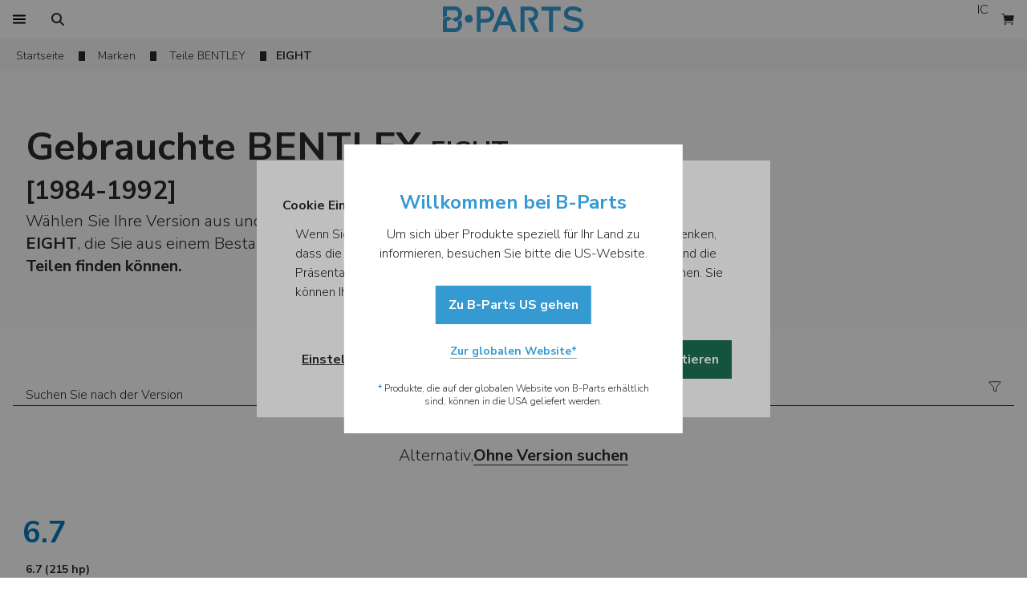

--- FILE ---
content_type: text/html; charset=utf-8
request_url: https://www.b-parts.com/de/autoteile/versionen/bentley-eight-5990-vm
body_size: 50518
content:
<!DOCTYPE html><html lang="de"><head><meta charSet="utf-8"/><meta name="viewport" content="width=device-width"/><title>Originale Gebrauchte Autoteile für Ihren BENTLEY EIGHT [1984-1992] | B-Parts</title><meta name="description" content="Über 20 gebrauchte Autoteile mit Garantie für Ihren BENTLEY EIGHT [1984-1992]. Erhalten Sie Ihre Bestellung innerhalb von 24 Stunden! Einfach, sicher und schnell!"/><link rel="canonical" href="https://www.b-parts.com/de/autoteile/versionen/bentley-eight-5990-vm"/><link rel="alternate" hrefLang="en" href="https://www.b-parts.com/auto-parts/versions/bentley-eight-5990-vm"/><link rel="alternate" hrefLang="es" href="https://www.b-parts.com/es/recambios-auto/versiones/bentley-eight-5990-vm"/><link rel="alternate" hrefLang="pt" href="https://www.b-parts.com/pt/pecas-auto/versoes/bentley-eight-5990-vm"/><link rel="alternate" hrefLang="fr" href="https://www.b-parts.com/fr/pieces-automobiles/versions/bentley-eight-5990-vm"/><link rel="alternate" hrefLang="it" href="https://www.b-parts.com/it/ricambi-auto/versioni/bentley-eight-5990-vm"/><link rel="alternate" hrefLang="nb" href="https://www.b-parts.com/nb/bildeler/versjoner/bentley-eight-5990-vm"/><link rel="alternate" hrefLang="da" href="https://www.b-parts.com/da/autodele/versioner/bentley-eight-5990-vm"/><link rel="alternate" hrefLang="de" href="https://www.b-parts.com/de/autoteile/versionen/bentley-eight-5990-vm"/><link rel="alternate" hrefLang="nl" href="https://www.b-parts.com/nl/auto-onderdelen/versies/bentley-eight-5990-vm"/><link rel="alternate" hrefLang="pl" href="https://www.b-parts.com/pl/czesci-samochodowe/wersje/bentley-eight-5990-vm"/><link rel="alternate" hrefLang="en-gb" href="https://www.b-parts.co.uk/auto-parts/versions/bentley-eight-5990-vm"/><link rel="alternate" hrefLang="x-default" href="https://www.b-parts.com/auto-parts/versions/bentley-eight-5990-vm"/><meta property="og:title" content="Originale Gebrauchte Autoteile für Ihren BENTLEY EIGHT [1984-1992] | B-Parts"/><meta property="og:type" content="website"/><meta property="og:url" content="https://www.b-parts.com/de/autoteile/versionen/bentley-eight-5990-vm"/><meta property="og:image" content="https://d3gyav1z8tc4ee.cloudfront.net/brands/815_bentley.svg"/><meta property="og:description" content="Über 20 gebrauchte Autoteile mit Garantie für Ihren BENTLEY EIGHT [1984-1992]. Erhalten Sie Ihre Bestellung innerhalb von 24 Stunden! Einfach, sicher und schnell!"/><meta property="og:site_name" content="B-Parts"/><script type="application/ld+json">{"@context":"https://schema.org","@graph":[{"@type":"WebPage","@id":"https://www.b-parts.com/de/autoteile/versionen/bentley-eight-5990-vm#webpage","url":"https://www.b-parts.com/de/autoteile/versionen/bentley-eight-5990-vm","inLanguage":"de","name":"Originale Gebrauchte Autoteile für Ihren BENTLEY EIGHT [1984-1992] | B-Parts","description":"Über 20 gebrauchte Autoteile mit Garantie für Ihren BENTLEY EIGHT [1984-1992]. Erhalten Sie Ihre Bestellung innerhalb von 24 Stunden! Einfach, sicher und schnell!","breadcrumb":{"@id":"https://www.b-parts.com/de/autoteile/versionen/bentley-eight-5990-vm#breadcrumb"}},{"@type":"BreadcrumbList","@id":"https://www.b-parts.com/de/autoteile/versionen/bentley-eight-5990-vm#breadcrumb","itemListElement":[{"@type":"ListItem","position":1,"item":{"@type":"WebPage","@id":"https://www.b-parts.com/de","url":"https://www.b-parts.com/de","name":"Home"}},{"@type":"ListItem","position":2,"item":{"@type":"WebPage","@id":"https://www.b-parts.com/de/autoteile/marken","url":"https://www.b-parts.com/de/autoteile/marken","name":"Marken"}},{"@type":"ListItem","position":3,"item":{"@type":"WebPage","@id":"https://www.b-parts.com/de/autoteile/modelle/bentley-815-vb","url":"https://www.b-parts.com/de/autoteile/modelle/bentley-815-vb","name":"Teile BENTLEY"}}]}]}</script><meta name="next-head-count" content="24"/><link href="https://fonts.googleapis.com/css?family=Nunito+Sans:300,700&amp;display=swap" rel="stylesheet"/><style>
            html, body{
              font-family: 'Nunito Sans', sans-serif;
            }

            undefined
            </style><link rel="icon" type="image/png" href="https://d3gyav1z8tc4ee.cloudfront.net/app/1/img/favicon.ico"/><script>const cookies=document.cookie.split("; "),getDefinition=t=>"1"===cookies.find(e=>e.startsWith(`${t}=`))?.split("=")[1]?"granted":"denied";function isConsentDirty(){return cookies.some(t=>t.startsWith("_cookie_required="))}function gtag(){dataLayer.push(arguments)}if(window.dataLayer=[{originalLocation:window.location.href}],gtag("consent","default",{ad_storage:"denied",ad_user_data:"denied",ad_personalization:"denied",analytics_storage:"denied"}),dataLayer.push({event:"default_consent"}),isConsentDirty()){let t=getDefinition("_cookie_markting"),e=getDefinition("_cookie_statistics");gtag("consent","update",{ad_storage:t,ad_user_data:t,ad_personalization:t,analytics_storage:e}),"granted"===t&&"granted"===e?window.dataLayer.push({event:"full_consent"}):"granted"===t?window.dataLayer.push({event:"marketing_consent"}):"granted"===e?window.dataLayer.push({event:"statistics_consent"}):window.dataLayer.push({event:"default_consent"})}</script><script>window._veroq = window._veroq || [ ];</script><meta name="viewport" content="initial-scale=1, maximum-scale=1"/><link rel="preload" href="https://d3gyav1z8tc4ee.cloudfront.net/app/1/_next/static/css/6470e5e37ea15245.css" as="style"/><link rel="stylesheet" href="https://d3gyav1z8tc4ee.cloudfront.net/app/1/_next/static/css/6470e5e37ea15245.css" data-n-g=""/><link rel="preload" href="https://d3gyav1z8tc4ee.cloudfront.net/app/1/_next/static/css/ea0e7d21118894ee.css" as="style"/><link rel="stylesheet" href="https://d3gyav1z8tc4ee.cloudfront.net/app/1/_next/static/css/ea0e7d21118894ee.css" data-n-p=""/><link rel="preload" href="https://d3gyav1z8tc4ee.cloudfront.net/app/1/_next/static/css/2348afa5cffe8fea.css" as="style"/><link rel="stylesheet" href="https://d3gyav1z8tc4ee.cloudfront.net/app/1/_next/static/css/2348afa5cffe8fea.css"/><noscript data-n-css=""></noscript><script defer="" nomodule="" src="https://d3gyav1z8tc4ee.cloudfront.net/app/1/_next/static/chunks/polyfills-c67a75d1b6f99dc8.js"></script><script defer="" src="https://d3gyav1z8tc4ee.cloudfront.net/app/1/_next/static/chunks/69411.2262c8aaa0cb99c0.js"></script><script defer="" src="https://d3gyav1z8tc4ee.cloudfront.net/app/1/_next/static/chunks/31429.163c777e81d7cc63.js"></script><script defer="" src="https://d3gyav1z8tc4ee.cloudfront.net/app/1/_next/static/chunks/22129.6a3fca3ff4a5da13.js"></script><script defer="" src="https://d3gyav1z8tc4ee.cloudfront.net/app/1/_next/static/chunks/71924.7f683e4827beb4ab.js"></script><script defer="" src="https://d3gyav1z8tc4ee.cloudfront.net/app/1/_next/static/chunks/92517.12967815eaea9bfe.js"></script><script src="https://d3gyav1z8tc4ee.cloudfront.net/app/1/_next/static/chunks/webpack-9deab9fbdd15f90a.js" defer=""></script><script src="https://d3gyav1z8tc4ee.cloudfront.net/app/1/_next/static/chunks/framework-56b4101ba414353c.js" defer=""></script><script src="https://d3gyav1z8tc4ee.cloudfront.net/app/1/_next/static/chunks/main-0e1ff99de67dddf0.js" defer=""></script><script src="https://d3gyav1z8tc4ee.cloudfront.net/app/1/_next/static/chunks/pages/_app-3e3955a8a8f4b65c.js" defer=""></script><script src="https://d3gyav1z8tc4ee.cloudfront.net/app/1/_next/static/chunks/79165-db58efa3141ddff0.js" defer=""></script><script src="https://d3gyav1z8tc4ee.cloudfront.net/app/1/_next/static/chunks/7477-7fcf28821f9135d1.js" defer=""></script><script src="https://d3gyav1z8tc4ee.cloudfront.net/app/1/_next/static/chunks/36602-4d9ec75fed3cfe5e.js" defer=""></script><script src="https://d3gyav1z8tc4ee.cloudfront.net/app/1/_next/static/chunks/38508-9b74dbf4b730a0f0.js" defer=""></script><script src="https://d3gyav1z8tc4ee.cloudfront.net/app/1/_next/static/chunks/86775-b79303140740d4fc.js" defer=""></script><script src="https://d3gyav1z8tc4ee.cloudfront.net/app/1/_next/static/chunks/660-8cbd1f42706495a3.js" defer=""></script><script src="https://d3gyav1z8tc4ee.cloudfront.net/app/1/_next/static/chunks/90896-c79eeb2435507f0d.js" defer=""></script><script src="https://d3gyav1z8tc4ee.cloudfront.net/app/1/_next/static/chunks/81625-eebb1e52294e85aa.js" defer=""></script><script src="https://d3gyav1z8tc4ee.cloudfront.net/app/1/_next/static/chunks/15848-52fcb61f8256e744.js" defer=""></script><script src="https://d3gyav1z8tc4ee.cloudfront.net/app/1/_next/static/chunks/90467-0f2a8a29588e7713.js" defer=""></script><script src="https://d3gyav1z8tc4ee.cloudfront.net/app/1/_next/static/chunks/72801-c405b1dd9d80845b.js" defer=""></script><script src="https://d3gyav1z8tc4ee.cloudfront.net/app/1/_next/static/chunks/49894-7a213a369fb01e12.js" defer=""></script><script src="https://d3gyav1z8tc4ee.cloudfront.net/app/1/_next/static/chunks/7243-2cfacb5a6c7237f3.js" defer=""></script><script src="https://d3gyav1z8tc4ee.cloudfront.net/app/1/_next/static/chunks/51874-ce8286d5297dc437.js" defer=""></script><script src="https://d3gyav1z8tc4ee.cloudfront.net/app/1/_next/static/chunks/24962-52fb9b45a0dd885e.js" defer=""></script><script src="https://d3gyav1z8tc4ee.cloudfront.net/app/1/_next/static/chunks/pages/auto-parts/versions/%5Bmodel%5D-264db6ebb3f90e92.js" defer=""></script><script src="https://d3gyav1z8tc4ee.cloudfront.net/app/1/_next/static/zpwYokvz5RP6Nz4B9zE3e/_buildManifest.js" defer=""></script><script src="https://d3gyav1z8tc4ee.cloudfront.net/app/1/_next/static/zpwYokvz5RP6Nz4B9zE3e/_ssgManifest.js" defer=""></script></head><body class="text-neutral-80"><noscript><iframe src="https://www.googletagmanager.com/ns.html?id=GTM-NK9VLGK" height="0" width="0" style="display:none;visibility:hidden"></iframe></noscript><div id="__next"><header class="bg-white"><div class="header_header__zluH_ container m-auto grid items-center"><div class="flex"><button class="border-brand-100 text-base h-12 px-2 focus:bg-brand-10 hover:bg-brand-10 disabled:bg-neutral-10 disabled:text-neutral-50 disabled:cursor-default transition-colors duration-200 h-12 w-12 flex justify-center items-center print:hidden" tabindex="0" data-cy="btn-menu"><span style="box-sizing:border-box;display:inline-block;overflow:hidden;width:16px;height:16px;background:none;opacity:1;border:0;margin:0;padding:0;position:relative"><img alt="Ersatzteille" src="[data-uri]" decoding="async" data-nimg="fixed" style="position:absolute;top:0;left:0;bottom:0;right:0;box-sizing:border-box;padding:0;border:none;margin:auto;display:block;width:0;height:0;min-width:100%;max-width:100%;min-height:100%;max-height:100%"/><noscript><img alt="Ersatzteille" loading="lazy" decoding="async" data-nimg="fixed" style="position:absolute;top:0;left:0;bottom:0;right:0;box-sizing:border-box;padding:0;border:none;margin:auto;display:block;width:0;height:0;min-width:100%;max-width:100%;min-height:100%;max-height:100%" src="https://d3gyav1z8tc4ee.cloudfront.net/app/1/svg/icons/menu.svg"/></noscript></span></button><button class="border-brand-100 text-base h-12 px-2 focus:bg-brand-10 hover:bg-brand-10 disabled:bg-neutral-10 disabled:text-neutral-50 disabled:cursor-default transition-colors duration-200 h-12 w-12 flex justify-center items-center print:hidden" tabindex="0" cy-data="free-search-btn"><span style="box-sizing:border-box;display:inline-block;overflow:hidden;width:16px;height:16px;background:none;opacity:1;border:0;margin:0;padding:0;position:relative"><img alt="Ersatzteille" src="[data-uri]" decoding="async" data-nimg="fixed" style="position:absolute;top:0;left:0;bottom:0;right:0;box-sizing:border-box;padding:0;border:none;margin:auto;display:block;width:0;height:0;min-width:100%;max-width:100%;min-height:100%;max-height:100%"/><noscript><img alt="Ersatzteille" loading="lazy" decoding="async" data-nimg="fixed" style="position:absolute;top:0;left:0;bottom:0;right:0;box-sizing:border-box;padding:0;border:none;margin:auto;display:block;width:0;height:0;min-width:100%;max-width:100%;min-height:100%;max-height:100%" src="https://d3gyav1z8tc4ee.cloudfront.net/app/1/svg/icons/search.svg"/></noscript></span></button><div class="justify-self-start hidden lg:block col-span-2"><button class="border-brand-100 text-base h-12 px-4 focus:bg-brand-10 hover:bg-brand-10 disabled:bg-neutral-10 disabled:text-neutral-50 disabled:cursor-default transition-colors duration-200 flex justify-center items-center print:hidden" tabindex="0"></button></div></div><div class="flex flex-1 justify-center items-center"><div class="w-32 lg:w-44 !h-[44px] h-6 lg:h-8 showForPrint"><a tabindex="0" class="cursor-pointer relative text-brand-100 font-bold text-2xl leading-8" href="/de" rel="nofollow"><picture><img src="https://d3gyav1z8tc4ee.cloudfront.net/app/1/svg/logo.svg" alt="B-Parts | Gebrauchte Autoteile" class="showForPrint mx-auto h-full"/></picture></a></div></div><div class="flex justify-end print:hidden bg-white"><button class="border-brand-100 text-base h-12 px-2 focus:bg-brand-10 hover:bg-brand-10 disabled:bg-neutral-10 disabled:text-neutral-50 disabled:cursor-default transition-colors duration-200 h-12 w-12 text-center lg:block lg:col-span-4 lg:justify-self-end" tabindex="0"><div class="rounded-full h-8 w-8 flex items-center justify-center bg-neutral-30"><img alt="Live chat" loading="lazy" width="14" height="16" decoding="async" data-nimg="1" style="color:transparent" src="https://d3gyav1z8tc4ee.cloudfront.net/app/1/svg/icons/intercom.svg"/></div></button><button class="border-brand-100 text-base h-12 px-2 focus:bg-brand-10 hover:bg-brand-10 disabled:bg-neutral-10 disabled:text-neutral-50 disabled:cursor-default transition-colors duration-200 h-12 w-12 flex justify-center items-center !bg-white" tabindex="0" data-cy="btn-cart"><span style="box-sizing:border-box;display:inline-block;overflow:hidden;width:16px;height:16px;background:none;opacity:1;border:0;margin:0;padding:0;position:relative"><img alt="Warenkorb" aria-label="Warenkorb" src="[data-uri]" decoding="async" data-nimg="fixed" style="position:absolute;top:0;left:0;bottom:0;right:0;box-sizing:border-box;padding:0;border:none;margin:auto;display:block;width:0;height:0;min-width:100%;max-width:100%;min-height:100%;max-height:100%"/><noscript><img alt="Warenkorb" aria-label="Warenkorb" loading="lazy" decoding="async" data-nimg="fixed" style="position:absolute;top:0;left:0;bottom:0;right:0;box-sizing:border-box;padding:0;border:none;margin:auto;display:block;width:0;height:0;min-width:100%;max-width:100%;min-height:100%;max-height:100%" src="/svg/icons/cart_full.svg"/></noscript></span></button></div></div></header><div hidden="" style="position:fixed;top:1px;left:1px;width:1px;height:0;padding:0;margin:-1px;overflow:hidden;clip:rect(0, 0, 0, 0);white-space:nowrap;border-width:0;display:none"></div><div class="hidden language-selector-footer"><div class="flex gap-4 w-full h-12 px-4 font-bold items-center"><span style="box-sizing:border-box;display:inline-block;overflow:hidden;width:initial;height:initial;background:none;opacity:1;border:0;margin:0;padding:0;position:relative;max-width:100%"><span style="box-sizing:border-box;display:block;width:initial;height:initial;background:none;opacity:1;border:0;margin:0;padding:0;max-width:100%"><img style="display:block;max-width:100%;width:initial;height:initial;background:none;opacity:1;border:0;margin:0;padding:0" alt="" aria-hidden="true" src="data:image/svg+xml,%3csvg%20xmlns=%27http://www.w3.org/2000/svg%27%20version=%271.1%27%20width=%2716%27%20height=%2716%27/%3e"/></span><img src="[data-uri]" decoding="async" data-nimg="intrinsic" class="h-4 w-4" style="position:absolute;top:0;left:0;bottom:0;right:0;box-sizing:border-box;padding:0;border:none;margin:auto;display:block;width:0;height:0;min-width:100%;max-width:100%;min-height:100%;max-height:100%"/><noscript><img loading="lazy" decoding="async" data-nimg="intrinsic" style="position:absolute;top:0;left:0;bottom:0;right:0;box-sizing:border-box;padding:0;border:none;margin:auto;display:block;width:0;height:0;min-width:100%;max-width:100%;min-height:100%;max-height:100%" class="h-4 w-4" src="https://d3gyav1z8tc4ee.cloudfront.net/app/1/svg/icons/flag.svg"/></noscript></span><span>Sprache</span></div><ul class="h-full overflow-y-auto flex flex-col"></ul></div><div hidden="" style="position:fixed;top:1px;left:1px;width:1px;height:0;padding:0;margin:-1px;overflow:hidden;clip:rect(0, 0, 0, 0);white-space:nowrap;border-width:0;display:none"></div><div class="relative z-[1] main-content"><main><div class="breadcrumbs_breadcrumbs__UEJN9 flex flex-col" id="breadcrumbs"><div class="bg-neutral-10"><nav class="flex container lg:mx-auto px-4 inline-block items-center overflow-y-auto" id="scroll_breadcrums"><ol data-cy="breadcrums" class="shrink-0"><li class="inline-block mr-3 pt-2 pb-1"><div class="breadcrumbs_breadcrumbsItem__ezAV_ flex items-center shrink-0 text-sm"><a class="featured_featured__8Sqwo featured_fullBlue__5sLeO text-neutral-80 hover:text-blue-100 cursor-pointer pb-1 relative py-1 mx-0 px-1 focus:outline-none focus:bg-white" title="Startseite" href="/de">Startseite</a></div></li><li class="inline-block mr-3 pt-2 pb-1"><div class="breadcrumbs_breadcrumbsItem__ezAV_ flex items-center shrink-0 text-sm"><a class="featured_featured__8Sqwo featured_fullBlue__5sLeO text-neutral-80 hover:text-blue-100 cursor-pointer pb-1 relative py-1 mx-0 px-1 focus:outline-none focus:bg-white" title="Marken" href="/de/autoteile/marken">Marken</a></div></li><li class="inline-block mr-3 pt-2 pb-1"><div class="breadcrumbs_breadcrumbsItem__ezAV_ flex items-center shrink-0 text-sm"><a class="featured_featured__8Sqwo featured_fullBlue__5sLeO text-neutral-80 hover:text-blue-100 cursor-pointer pb-1 relative py-1 mx-0 px-1 focus:outline-none focus:bg-white" title="Teile BENTLEY" href="/de/autoteile/modelle/bentley-815-vb">Teile BENTLEY</a></div></li></ol><span class="flex items-center shrink-0 whitespace-no-wrap pt-3 pb-2 text-sm font-bold">EIGHT</span></nav></div></div><div><section class="py-8 px-4 lg:py-16 bg-neutral-5"><section class="container lg:px-4 w-full mx-auto flex items-center lg:gap-12 max-lg:flex-col flex-row"><section class="basis-7/12 flex gap-4 lg:gap-6 lg:items-left flex-col text-xl"><div class="flex max-lg:mx-auto w-fit flex-col items-center lg:items-start gap-4"><h1 class="text-left flex justify-end flex-col"><span class="text-[24px] font-bold lg:text-[32px] leading-[48px] text-left break-word"><span class="font-extrabold text-3xl lg:text-5xl leading-[38px] lg:leading-[62px]">Gebrauchte BENTLEY </span> EIGHT [1984-1992] </span></h1></div><h2 class="max-lg:text-center text-left text-base lg:text-xl">Wählen Sie Ihre Version aus und entdecken Sie alle <strong>Teile für BENTLEY EIGHT</strong>, die Sie aus einem Bestand von über  <strong>20 verfügbaren gebrauchten Teilen finden können.</strong></h2></section><div class="relative aspect-video shrink-0 flex basis-5/12 w-full bg-neutral-5"><img alt="Teile für BENTLEY EIGHT " loading="lazy" decoding="async" data-nimg="fill" class="bg-cover mix-blend-multiply" style="position:absolute;height:100%;width:100%;left:0;top:0;right:0;bottom:0;object-fit:contain;object-position:center;color:transparent" src="https://bparts-eu.s3-eu-west-1.amazonaws.com/brands/car_pictures/815/5990/815_5990.jpg"/></div></section></section></div><div class="py-[32px] lg:py-12 lg:pb-16 container mx-auto px-4" id="scroll_to_search_versions"><div class="w-full mx-auto max-lg:py-0 lg:p-0 sticky top-0 bg-white z-10"><div class="flex w-full z-20 group mx-auto"><div class="relative w-full min-h-12 items-start flex flex-col gap-1"><div class="relative h-12 items-end w-full grid grid-cols-[1fr_48px_48px] border-b border-neutral-80 group-focus:border-brand-100 group-focus-within:border-brand-100"><div class="pt-5 pb-1 pl-4 max-lg:px-4 truncate"><div class="grow text_container__Zi_t8"><input class="flex text-base leading-5 min-w-full outline-none bg-transparent disabled:bg-neutral-5 rounded-none placeholder-neutral-80 group-focus-within:placeholder-brand-100 text_inputField__74CP3 p-0" tabindex="0" placeholder="Suchen Sie nach der Version" value=""/></div></div><div><div class="h-12 w-12"></div></div><div class="flex justify-self-center self-center"><svg class="h-4 w-4 group-focus-within:text-brand-100" width="18" height="16" viewBox="0 0 18 16" fill="none" xmlns="https://www.w3.org/2000/svg"><path d="M1.14263 1.8258L7.16643 8.8422C7.25651 8.94564 7.30656 9.07793 7.30752 9.21509V13.4769C7.30693 13.5366 7.32524 13.595 7.35981 13.6437C7.39439 13.6924 7.44347 13.7289 7.50004 13.748L10.3628 14.7006C10.4056 14.7149 10.4512 14.7189 10.4958 14.712C10.5404 14.7052 10.5827 14.6878 10.6192 14.6613C10.6558 14.6349 10.6855 14.6 10.7059 14.5598C10.7262 14.5195 10.7367 14.475 10.7364 14.4299V9.21509C10.7379 9.0777 10.7886 8.94539 10.8793 8.8422L16.9013 1.8258C16.9636 1.75326 17.0038 1.66439 17.0171 1.56973C17.0304 1.47506 17.0163 1.37855 16.9765 1.29165C16.9366 1.20474 16.8727 1.13108 16.7923 1.07939C16.7119 1.0277 16.6183 1.00015 16.5227 1H1.52302C1.42727 0.999809 1.33348 1.02711 1.25279 1.07867C1.1721 1.13023 1.1079 1.20387 1.06784 1.29084C1.02778 1.37781 1.01353 1.47445 1.02679 1.56928C1.04005 1.66411 1.08025 1.75315 1.14263 1.8258Z" stroke="currentColor" stroke-linecap="round" stroke-linejoin="round"></path></svg></div></div></div></div></div><div class="text-center lg:mt-0 pt-12 mx-auto container w-full flex justify-center gap-1"><span class="lg:text-xl">Alternativ, </span><a class="featured_featured__8Sqwo featured_blackBold__28Dur cursor-pointer pb-1 relative focus:none max-lg:text-base text-center lg:!text-xl" href="/de/autoteile/bentley-eight-5990-vm/kategorien">Ohne Version suchen</a></div><div class="pt-[32px] lg:pt-12"><div class=""><div class="max-lg:py-10 lg:py-10 first:pt-0 border-b border-neutral-30"><h3 class="mt-11 first:mt-0 pb-3 lg:flex w-full text-[38px] leading-9 font-bold uppercase select-none text-bparts-100 max-lg:px-3.5 p-3">6.7</h3><ul class="grid gap-4 lg:grid-cols-[repeat(auto-fill,calc(20%-16px))] "><li class=""><h4><a class="block relative py-1 px-4 text-sm font-light leading-5 lg:leading-6 focus:bg-brand-20 hover:bg-brand-10 focus:outline-none disabled:bg-neutral-10 disabled:text-neutral-50 disabled:cursor-default max-lg:flex max-lg:min-h-12 max-lg:gap-4 max-lg:items-center max-lg:justify-between" href="/de/autoteile/bentley-eight-6-7-215-hp-21982-vv/kategorien"><span class="lg:text-sm font-bold">6.7 (215 hp)<!-- --> </span><span class="lg:ml-0 lg:block">[<!-- -->1984<!-- -->-<!-- -->1986<!-- -->]</span></a></h4></li></ul></div><div class="max-lg:py-10 lg:py-10 first:pt-0"><h3 class="mt-11 first:mt-0 pb-3 lg:flex w-full text-[38px] leading-9 font-bold uppercase select-none text-bparts-100 max-lg:px-3.5 p-3">6.75</h3><ul class="grid gap-4 lg:grid-cols-[repeat(auto-fill,calc(20%-16px))] "><li class=""><h4><a class="block relative py-1 px-4 text-sm font-light leading-5 lg:leading-6 focus:bg-brand-20 hover:bg-brand-10 focus:outline-none disabled:bg-neutral-10 disabled:text-neutral-50 disabled:cursor-default max-lg:flex max-lg:min-h-12 max-lg:gap-4 max-lg:items-center max-lg:justify-between" href="/de/autoteile/bentley-eight-6-75-21983-vv/kategorien"><span class="lg:text-sm font-bold">6.75 (239 hp)<!-- --> </span><span class="lg:ml-0 lg:block">[<!-- -->1986<!-- -->-<!-- -->1989<!-- -->]</span></a></h4></li><li class=""><h4><a class="block relative py-1 px-4 text-sm font-light leading-5 lg:leading-6 focus:bg-brand-20 hover:bg-brand-10 focus:outline-none disabled:bg-neutral-10 disabled:text-neutral-50 disabled:cursor-default max-lg:flex max-lg:min-h-12 max-lg:gap-4 max-lg:items-center max-lg:justify-between" href="/de/autoteile/bentley-eight-6-75-1986-1989-21984-vv/kategorien"><span class="lg:text-sm font-bold">6.75 (301 hp)<!-- --> </span><span class="lg:ml-0 lg:block">[<!-- -->1986<!-- -->-<!-- -->1989<!-- -->]</span></a></h4></li><li class=""><h4><a class="block relative py-1 px-4 text-sm font-light leading-5 lg:leading-6 focus:bg-brand-20 hover:bg-brand-10 focus:outline-none disabled:bg-neutral-10 disabled:text-neutral-50 disabled:cursor-default max-lg:flex max-lg:min-h-12 max-lg:gap-4 max-lg:items-center max-lg:justify-between" href="/de/autoteile/bentley-eight-6-75-1989-1992-21985-vv/kategorien"><span class="lg:text-sm font-bold">6.75 (226 hp)<!-- --> </span><span class="lg:ml-0 lg:block">[<!-- -->1989<!-- -->-<!-- -->1992<!-- -->]</span></a></h4></li><li class=""><h4><a class="block relative py-1 px-4 text-sm font-light leading-5 lg:leading-6 focus:bg-brand-20 hover:bg-brand-10 focus:outline-none disabled:bg-neutral-10 disabled:text-neutral-50 disabled:cursor-default max-lg:flex max-lg:min-h-12 max-lg:gap-4 max-lg:items-center max-lg:justify-between" href="/de/autoteile/bentley-eight-6-75-1987-1992-131905-vv/kategorien"><span class="lg:text-sm font-bold">6.75 (209 hp)<!-- --> </span><span class="lg:ml-0 lg:block">[<!-- -->1987<!-- -->-<!-- -->1992<!-- -->]</span></a></h4></li></ul></div></div></div></div><section class="bg-neutral-10 pt-12 pb-[42px]"><span class="container mx-auto block font-bold max-lg:px-8 text-[22px] lg:text-[32px] text-center mb-6">Neueste BENTLEY EIGHT Autoteile zum Bestand hinzugefügt</span><div class="container m-auto"><div data-cy="carousel_slider"><div class="overflow-scroll lg:overflow-hidden"><ul class="grid grid-flow-col max-lg:px-4 auto-cols-[calc(100%/1.25)] lg:auto-cols-[calc((100%-(3*24px))/4)] gap-6 transition-transform duration-500 ease-in-out py-4 grid-rows-[1fr]" style="transform:translate(-0%, 0)"><li class="carousel_item__Xcn_r items-center justify-center" page="1"><a class="bg-white background_link__wXQ3j flex flex-1" href="/de/autoteile/antrieb-getriebe/schwungrad-bentley-eight-67-zahnkranz-ue705077c-1984-1985-1986-1987-1988-1989-1990-1991-1992-12894347"><div class="gtm_product_impressions related_related__Ye08T flex w-full flex-col border-white shadow-[0_0_10px_0_rgba(0,0,0,0.15)]"><div class="relative flex w-full  shrink-0"><picture class="aspect-video relative w-full"><img alt="Schwungrad für BENTLEY EIGHT 6.7 (215 hp) 12894347" loading="lazy" decoding="async" data-nimg="fill" style="position:absolute;height:100%;width:100%;left:0;top:0;right:0;bottom:0;object-fit:cover;object-position:center;color:transparent" src="https://bparts-eu.s3-eu-west-1.amazonaws.com/images/312637/big/uqmbxabl0lyizhazd4jb9jzydhb1o62u.jpg"/></picture><div class="hidden text-white absolute top-0 left-0 bg-neutral-80 bg-opacity-75 text-sm py-2 px-4 flex w-full items-top min-h-[64px]"><div class="text-sm w-full text-left flex gap-1 flex-col"><div class="image-label_imageLabelText__VRvjG"><b class="text-base">BENTLEY</b><span class="ml-1">EIGHT</span><span class="ml-1">6.7 (215 hp)</span></div></div></div></div><div class="p-4 grid grid-cols-1 gap-[6px]"><div class="bg-opacity-75 text-base flex w-full items-center"><div class="text-left truncate"><b>BENTLEY</b> <span>EIGHT</span> <span class="text-sm">6.7 (215 hp)</span></div></div><div><div class="truncate"><strong>Schwungrad</strong></div><small class="truncate block text-sm break-all">Ref. <!-- -->Zahnkranz | UE705077C</small></div><strong class="block text-left flex items-end justify-start"><div><span class="font-extrabold">€ 146.98</span><div class="text-xs text-green-100"><b>Versand und Mehrwertsteuer</b> sind im Preis <b>inbegriffen</b>.</div></div></strong></div></div></a></li><li class="carousel_item__Xcn_r items-center justify-center" page="1"><a class="bg-white background_link__wXQ3j flex flex-1" href="/de/autoteile/antrieb-getriebe/fahrwerkskompressor-bentley-eight-67-588684-bremse-1984-1985-1986-1987-1988-1989-1990-1991-1992-12894348"><div class="gtm_product_impressions related_related__Ye08T flex w-full flex-col border-white shadow-[0_0_10px_0_rgba(0,0,0,0.15)]"><div class="relative flex w-full  shrink-0"><picture class="aspect-video relative w-full"><img alt="Fahrwerkskompressor für BENTLEY EIGHT 6.7 (215 hp) 12894348" loading="lazy" decoding="async" data-nimg="fill" style="position:absolute;height:100%;width:100%;left:0;top:0;right:0;bottom:0;object-fit:cover;object-position:center;color:transparent" src="https://bparts-eu.s3-eu-west-1.amazonaws.com/images/312637/big/34n7qx0yjlon955rt2eejawpw8hcj8ky.jpg"/></picture><div class="hidden text-white absolute top-0 left-0 bg-neutral-80 bg-opacity-75 text-sm py-2 px-4 flex w-full items-top min-h-[64px]"><div class="text-sm w-full text-left flex gap-1 flex-col"><div class="image-label_imageLabelText__VRvjG"><b class="text-base">BENTLEY</b><span class="ml-1">EIGHT</span><span class="ml-1">6.7 (215 hp)</span></div></div></div></div><div class="p-4 grid grid-cols-1 gap-[6px]"><div class="bg-opacity-75 text-base flex w-full items-center"><div class="text-left truncate"><b>BENTLEY</b> <span>EIGHT</span> <span class="text-sm">6.7 (215 hp)</span></div></div><div><div class="truncate"><strong>Fahrwerkskompressor</strong></div><small class="truncate block text-sm break-all">Ref. <!-- -->588684 | Bremse</small></div><strong class="block text-left flex items-end justify-start"><div><span class="font-extrabold">€ 258.55</span><div class="text-xs text-green-100"><b>Versand und Mehrwertsteuer</b> sind im Preis <b>inbegriffen</b>.</div></div></strong></div></div></a></li><li class="carousel_item__Xcn_r items-center justify-center" page="1"><a class="bg-white background_link__wXQ3j flex flex-1" href="/de/autoteile/antrieb-getriebe/fahrwerkskompressor-bentley-eight-67-588684-bremse-1984-1985-1986-1987-1988-1989-1990-1991-1992-12894349"><div class="gtm_product_impressions related_related__Ye08T flex w-full flex-col border-white shadow-[0_0_10px_0_rgba(0,0,0,0.15)]"><div class="relative flex w-full  shrink-0"><picture class="aspect-video relative w-full"><img alt="Fahrwerkskompressor für BENTLEY EIGHT 6.7 (215 hp) 12894349" loading="lazy" decoding="async" data-nimg="fill" style="position:absolute;height:100%;width:100%;left:0;top:0;right:0;bottom:0;object-fit:cover;object-position:center;color:transparent" src="https://bparts-eu.s3-eu-west-1.amazonaws.com/images/312637/big/h8133a4jrac9ui0hv4tza1gxd7n6qum3.jpg"/></picture><div class="hidden text-white absolute top-0 left-0 bg-neutral-80 bg-opacity-75 text-sm py-2 px-4 flex w-full items-top min-h-[64px]"><div class="text-sm w-full text-left flex gap-1 flex-col"><div class="image-label_imageLabelText__VRvjG"><b class="text-base">BENTLEY</b><span class="ml-1">EIGHT</span><span class="ml-1">6.7 (215 hp)</span></div></div></div></div><div class="p-4 grid grid-cols-1 gap-[6px]"><div class="bg-opacity-75 text-base flex w-full items-center"><div class="text-left truncate"><b>BENTLEY</b> <span>EIGHT</span> <span class="text-sm">6.7 (215 hp)</span></div></div><div><div class="truncate"><strong>Fahrwerkskompressor</strong></div><small class="truncate block text-sm break-all">Ref. <!-- -->588684 | Bremse</small></div><strong class="block text-left flex items-end justify-start"><div><span class="font-extrabold">€ 258.55</span><div class="text-xs text-green-100"><b>Versand und Mehrwertsteuer</b> sind im Preis <b>inbegriffen</b>.</div></div></strong></div></div></a></li><li class="carousel_item__Xcn_r items-center justify-center" page="1"><a class="bg-white background_link__wXQ3j flex flex-1" href="/de/autoteile/antrieb-getriebe/auspuffkruemmer-bentley-eight-67-ue46337-ue46355-1984-1985-1986-1987-1988-1989-1990-1991-1992-12895849"><div class="gtm_product_impressions related_related__Ye08T flex w-full flex-col border-white shadow-[0_0_10px_0_rgba(0,0,0,0.15)]"><div class="relative flex w-full  shrink-0"><picture class="aspect-video relative w-full"><img alt="Auspuffkrümmer für BENTLEY EIGHT 6.7 (215 hp) 12895849" loading="lazy" decoding="async" data-nimg="fill" style="position:absolute;height:100%;width:100%;left:0;top:0;right:0;bottom:0;object-fit:cover;object-position:center;color:transparent" src="https://bparts-eu.s3-eu-west-1.amazonaws.com/images/312637/big/pvyg3g8d5bmz73byyzk0mffus092afif.jpg"/></picture><div class="hidden text-white absolute top-0 left-0 bg-neutral-80 bg-opacity-75 text-sm py-2 px-4 flex w-full items-top min-h-[64px]"><div class="text-sm w-full text-left flex gap-1 flex-col"><div class="image-label_imageLabelText__VRvjG"><b class="text-base">BENTLEY</b><span class="ml-1">EIGHT</span><span class="ml-1">6.7 (215 hp)</span></div></div></div></div><div class="p-4 grid grid-cols-1 gap-[6px]"><div class="bg-opacity-75 text-base flex w-full items-center"><div class="text-left truncate"><b>BENTLEY</b> <span>EIGHT</span> <span class="text-sm">6.7 (215 hp)</span></div></div><div><div class="truncate"><strong>Auspuffkrümmer</strong></div><small class="truncate block text-sm break-all">Ref. <!-- -->UE46337 | UE46355</small></div><strong class="block text-left flex items-end justify-start"><div><span class="font-extrabold">€ 122.75</span><div class="text-xs text-green-100"><b>Versand und Mehrwertsteuer</b> sind im Preis <b>inbegriffen</b>.</div></div></strong></div></div></a></li><li class="carousel_item__Xcn_r items-center justify-center" page="2"><a class="bg-white background_link__wXQ3j flex flex-1" href="/de/autoteile/antrieb-getriebe/auspuffkruemmer-bentley-eight-67-ue46338-1984-1985-1986-1987-1988-1989-1990-1991-1992-12895850"><div class="gtm_product_impressions related_related__Ye08T flex w-full flex-col border-white shadow-[0_0_10px_0_rgba(0,0,0,0.15)]"><div class="relative flex w-full  shrink-0"><picture class="aspect-video relative w-full"><img alt="Auspuffkrümmer für BENTLEY EIGHT 6.7 (215 hp) 12895850" loading="lazy" decoding="async" data-nimg="fill" style="position:absolute;height:100%;width:100%;left:0;top:0;right:0;bottom:0;object-fit:cover;object-position:center;color:transparent" src="https://bparts-eu.s3-eu-west-1.amazonaws.com/images/312637/big/g2dhwoab6ygp06bkv7wh3u94gp79i1fo.jpg"/></picture><div class="hidden text-white absolute top-0 left-0 bg-neutral-80 bg-opacity-75 text-sm py-2 px-4 flex w-full items-top min-h-[64px]"><div class="text-sm w-full text-left flex gap-1 flex-col"><div class="image-label_imageLabelText__VRvjG"><b class="text-base">BENTLEY</b><span class="ml-1">EIGHT</span><span class="ml-1">6.7 (215 hp)</span></div></div></div></div><div class="p-4 grid grid-cols-1 gap-[6px]"><div class="bg-opacity-75 text-base flex w-full items-center"><div class="text-left truncate"><b>BENTLEY</b> <span>EIGHT</span> <span class="text-sm">6.7 (215 hp)</span></div></div><div><div class="truncate"><strong>Auspuffkrümmer</strong></div><small class="truncate block text-sm break-all">Ref. <!-- -->UE46338</small></div><strong class="block text-left flex items-end justify-start"><div><span class="font-extrabold">€ 63.71</span><div class="text-xs text-green-100"><b>Versand und Mehrwertsteuer</b> sind im Preis <b>inbegriffen</b>.</div></div></strong></div></div></a></li><li class="carousel_item__Xcn_r items-center justify-center" page="2"><a class="bg-white background_link__wXQ3j flex flex-1" href="/de/autoteile/antrieb-getriebe/andere-bentley-eight-67-ue70311c-1984-1985-1986-1987-1988-1989-1990-1991-1992-13059937"><div class="gtm_product_impressions related_related__Ye08T flex w-full flex-col border-white shadow-[0_0_10px_0_rgba(0,0,0,0.15)]"><div class="relative flex w-full  shrink-0"><picture class="aspect-video relative w-full"><img alt="Rohr für BENTLEY EIGHT 6.7 (215 hp) 13059937" loading="lazy" decoding="async" data-nimg="fill" style="position:absolute;height:100%;width:100%;left:0;top:0;right:0;bottom:0;object-fit:cover;object-position:center;color:transparent" src="https://bparts-eu.s3-eu-west-1.amazonaws.com/images/312637/big/7hdpc17fnzpn7ohh85xtjy2jekbmetlq.jpg"/></picture><div class="hidden text-white absolute top-0 left-0 bg-neutral-80 bg-opacity-75 text-sm py-2 px-4 flex w-full items-top min-h-[64px]"><div class="text-sm w-full text-left flex gap-1 flex-col"><div class="image-label_imageLabelText__VRvjG"><b class="text-base">BENTLEY</b><span class="ml-1">EIGHT</span><span class="ml-1">6.7 (215 hp)</span></div></div></div></div><div class="p-4 grid grid-cols-1 gap-[6px]"><div class="bg-opacity-75 text-base flex w-full items-center"><div class="text-left truncate"><b>BENTLEY</b> <span>EIGHT</span> <span class="text-sm">6.7 (215 hp)</span></div></div><div><div class="truncate"><strong>Rohr</strong></div><small class="truncate block text-sm break-all">Ref. <!-- -->UE70311C</small></div><strong class="block text-left flex items-end justify-start"><div><span class="font-extrabold">€ 133.58</span><div class="text-xs text-green-100"><b>Versand und Mehrwertsteuer</b> sind im Preis <b>inbegriffen</b>.</div></div></strong></div></div></a></li><li class="carousel_item__Xcn_r items-center justify-center" page="2"><a class="bg-white background_link__wXQ3j flex flex-1" href="/de/autoteile/antrieb-getriebe/ansaugkruemmer-bentley-eight-67-1984-1985-1986-1987-1988-1989-1990-1991-1992-13065424"><div class="gtm_product_impressions related_related__Ye08T flex w-full flex-col border-white shadow-[0_0_10px_0_rgba(0,0,0,0.15)]"><div class="relative flex w-full  shrink-0"><picture class="aspect-video relative w-full"><img alt="Rohr für BENTLEY EIGHT 6.7 (215 hp) 13065424" loading="lazy" decoding="async" data-nimg="fill" style="position:absolute;height:100%;width:100%;left:0;top:0;right:0;bottom:0;object-fit:cover;object-position:center;color:transparent" src="https://bparts-eu.s3-eu-west-1.amazonaws.com/images/312637/big/axi3cz51a99akswft9x2xem7qxkfgwpp.jpg"/></picture><div class="hidden text-white absolute top-0 left-0 bg-neutral-80 bg-opacity-75 text-sm py-2 px-4 flex w-full items-top min-h-[64px]"><div class="text-sm w-full text-left flex gap-1 flex-col"><div class="image-label_imageLabelText__VRvjG"><b class="text-base">BENTLEY</b><span class="ml-1">EIGHT</span><span class="ml-1">6.7 (215 hp)</span></div></div></div></div><div class="p-4 grid grid-cols-1 gap-[6px]"><div class="bg-opacity-75 text-base flex w-full items-center"><div class="text-left truncate"><b>BENTLEY</b> <span>EIGHT</span> <span class="text-sm">6.7 (215 hp)</span></div></div><div><div class="truncate"><strong>Rohr</strong></div><small class="truncate block text-sm break-all">Ref. <!-- -->-</small></div><strong class="block text-left flex items-end justify-start"><div><span class="font-extrabold">€ 223.98</span><div class="text-xs text-green-100"><b>Versand und Mehrwertsteuer</b> sind im Preis <b>inbegriffen</b>.</div></div></strong></div></div></a></li><li class="carousel_item__Xcn_r items-center justify-center" page="2"><a class="bg-white background_link__wXQ3j flex flex-1" href="/de/autoteile/antrieb-getriebe/ansaugkruemmer-bentley-eight-67-1984-1985-1986-1987-1988-1989-1990-1991-1992-13065425"><div class="gtm_product_impressions related_related__Ye08T flex w-full flex-col border-white shadow-[0_0_10px_0_rgba(0,0,0,0.15)]"><div class="relative flex w-full  shrink-0"><picture class="aspect-video relative w-full"><img alt="Rohr für BENTLEY EIGHT 6.7 (215 hp) 13065425" loading="lazy" decoding="async" data-nimg="fill" style="position:absolute;height:100%;width:100%;left:0;top:0;right:0;bottom:0;object-fit:cover;object-position:center;color:transparent" src="https://bparts-eu.s3-eu-west-1.amazonaws.com/images/312637/big/nqhj1he4qpthjerpupmpsvsg3cwrbg1y.jpg"/></picture><div class="hidden text-white absolute top-0 left-0 bg-neutral-80 bg-opacity-75 text-sm py-2 px-4 flex w-full items-top min-h-[64px]"><div class="text-sm w-full text-left flex gap-1 flex-col"><div class="image-label_imageLabelText__VRvjG"><b class="text-base">BENTLEY</b><span class="ml-1">EIGHT</span><span class="ml-1">6.7 (215 hp)</span></div></div></div></div><div class="p-4 grid grid-cols-1 gap-[6px]"><div class="bg-opacity-75 text-base flex w-full items-center"><div class="text-left truncate"><b>BENTLEY</b> <span>EIGHT</span> <span class="text-sm">6.7 (215 hp)</span></div></div><div><div class="truncate"><strong>Rohr</strong></div><small class="truncate block text-sm break-all">Ref. <!-- -->-</small></div><strong class="block text-left flex items-end justify-start"><div><span class="font-extrabold">€ 133.58</span><div class="text-xs text-green-100"><b>Versand und Mehrwertsteuer</b> sind im Preis <b>inbegriffen</b>.</div></div></strong></div></div></a></li><li class="carousel_item__Xcn_r items-center justify-center" page="3"><a class="bg-white background_link__wXQ3j flex flex-1" href="/de/autoteile/antrieb-getriebe/motor-bentley-eight-67-l410it-ventilsitz-belegt-1984-1985-1986-1987-1988-1989-1990-1991-1992-13071090"><div class="gtm_product_impressions related_related__Ye08T flex w-full flex-col border-white shadow-[0_0_10px_0_rgba(0,0,0,0.15)]"><div class="relative flex w-full  shrink-0"><picture class="aspect-video relative w-full"><img alt="Motor für BENTLEY EIGHT 6.7 (215 hp) 13071090" loading="lazy" decoding="async" data-nimg="fill" style="position:absolute;height:100%;width:100%;left:0;top:0;right:0;bottom:0;object-fit:cover;object-position:center;color:transparent" src="https://bparts-eu.s3-eu-west-1.amazonaws.com/images/312637/big/dzexh0jph6p43dcqu81mgit9mta7d7li.jpg"/></picture><div class="hidden text-white absolute top-0 left-0 bg-neutral-80 bg-opacity-75 text-sm py-2 px-4 flex w-full items-top min-h-[64px]"><div class="text-sm w-full text-left flex gap-1 flex-col"><div class="image-label_imageLabelText__VRvjG"><b class="text-base">BENTLEY</b><span class="ml-1">EIGHT</span><span class="ml-1">6.7 (215 hp)</span></div></div></div></div><div class="p-4 grid grid-cols-1 gap-[6px]"><div class="bg-opacity-75 text-base flex w-full items-center"><div class="text-left truncate"><b>BENTLEY</b> <span>EIGHT</span> <span class="text-sm">6.7 (215 hp)</span></div></div><div><div class="truncate"><strong>Motor</strong></div><small class="truncate block text-sm break-all">Ref. <!-- -->L410IT | Ventilsitz | belegt</small></div><strong class="block text-left flex items-end justify-start"><div><span class="font-extrabold">€ 2873.37</span><div class="text-xs text-green-100"><b>Versand und Mehrwertsteuer</b> sind im Preis <b>inbegriffen</b>.</div></div></strong></div></div></a></li><li class="carousel_item__Xcn_r items-center justify-center" page="3"><a class="bg-white background_link__wXQ3j flex flex-1" href="/de/autoteile/antrieb-getriebe/andere-bentley-eight-67-ue70147-1984-1985-1986-1987-1988-1989-1990-1991-1992-13071102"><div class="gtm_product_impressions related_related__Ye08T flex w-full flex-col border-white shadow-[0_0_10px_0_rgba(0,0,0,0.15)]"><div class="relative flex w-full  shrink-0"><picture class="aspect-video relative w-full"><img alt="Thermostatgehäuse für BENTLEY EIGHT 6.7 (215 hp) 13071102" loading="lazy" decoding="async" data-nimg="fill" style="position:absolute;height:100%;width:100%;left:0;top:0;right:0;bottom:0;object-fit:cover;object-position:center;color:transparent" src="https://bparts-eu.s3-eu-west-1.amazonaws.com/images/312637/big/3w0i4pjiqoo4tsbggoylcy9nlgz1ue9e.jpg"/></picture><div class="hidden text-white absolute top-0 left-0 bg-neutral-80 bg-opacity-75 text-sm py-2 px-4 flex w-full items-top min-h-[64px]"><div class="text-sm w-full text-left flex gap-1 flex-col"><div class="image-label_imageLabelText__VRvjG"><b class="text-base">BENTLEY</b><span class="ml-1">EIGHT</span><span class="ml-1">6.7 (215 hp)</span></div></div></div></div><div class="p-4 grid grid-cols-1 gap-[6px]"><div class="bg-opacity-75 text-base flex w-full items-center"><div class="text-left truncate"><b>BENTLEY</b> <span>EIGHT</span> <span class="text-sm">6.7 (215 hp)</span></div></div><div><div class="truncate"><strong>Thermostatgehäuse</strong></div><small class="truncate block text-sm break-all">Ref. <!-- -->UE70147</small></div><strong class="block text-left flex items-end justify-start"><div><span class="font-extrabold">€ 102.21</span><div class="text-xs text-green-100"><b>Versand und Mehrwertsteuer</b> sind im Preis <b>inbegriffen</b>.</div></div></strong></div></div></a></li><li class="carousel_item__Xcn_r items-center justify-center" page="3"><a class="bg-white background_link__wXQ3j flex flex-1" href="/de/autoteile/antrieb-getriebe/andere-bentley-eight-67-motorentlueftung-1984-1985-1986-1987-1988-1989-1990-1991-1992-13071103"><div class="gtm_product_impressions related_related__Ye08T flex w-full flex-col border-white shadow-[0_0_10px_0_rgba(0,0,0,0.15)]"><div class="relative flex w-full  shrink-0"><picture class="aspect-video relative w-full"><img alt="Rohr für BENTLEY EIGHT 6.7 (215 hp) 13071103" loading="lazy" decoding="async" data-nimg="fill" style="position:absolute;height:100%;width:100%;left:0;top:0;right:0;bottom:0;object-fit:cover;object-position:center;color:transparent" src="https://bparts-eu.s3-eu-west-1.amazonaws.com/images/312637/big/r7uf9yxrleg9c2kx8h6x4iyh665wncuf.jpg"/></picture><div class="hidden text-white absolute top-0 left-0 bg-neutral-80 bg-opacity-75 text-sm py-2 px-4 flex w-full items-top min-h-[64px]"><div class="text-sm w-full text-left flex gap-1 flex-col"><div class="image-label_imageLabelText__VRvjG"><b class="text-base">BENTLEY</b><span class="ml-1">EIGHT</span><span class="ml-1">6.7 (215 hp)</span></div></div></div></div><div class="p-4 grid grid-cols-1 gap-[6px]"><div class="bg-opacity-75 text-base flex w-full items-center"><div class="text-left truncate"><b>BENTLEY</b> <span>EIGHT</span> <span class="text-sm">6.7 (215 hp)</span></div></div><div><div class="truncate"><strong>Rohr</strong></div><small class="truncate block text-sm break-all">Ref. <!-- -->Motorentlüftung</small></div><strong class="block text-left flex items-end justify-start"><div><span class="font-extrabold">€ 129.15</span><div class="text-xs text-green-100"><b>Versand und Mehrwertsteuer</b> sind im Preis <b>inbegriffen</b>.</div></div></strong></div></div></a></li><li class="carousel_item__Xcn_r items-center justify-center" page="3"><a class="bg-white background_link__wXQ3j flex flex-1" href="/de/autoteile/antrieb-getriebe/verteiler-bentley-eight-67-928602532-0r-1984-1985-1986-1987-1988-1989-1990-1991-1992-13303512"><div class="gtm_product_impressions related_related__Ye08T flex w-full flex-col border-white shadow-[0_0_10px_0_rgba(0,0,0,0.15)]"><div class="relative flex w-full  shrink-0"><picture class="aspect-video relative w-full"><img alt="Verteiler für BENTLEY EIGHT 6.7 (215 hp) 13303512" loading="lazy" decoding="async" data-nimg="fill" style="position:absolute;height:100%;width:100%;left:0;top:0;right:0;bottom:0;object-fit:cover;object-position:center;color:transparent" src="https://bparts-eu.s3-eu-west-1.amazonaws.com/images/312637/big/6cmzd6mzz6t3e4abbtxd27gqrstginau.jpg"/></picture><div class="hidden text-white absolute top-0 left-0 bg-neutral-80 bg-opacity-75 text-sm py-2 px-4 flex w-full items-top min-h-[64px]"><div class="text-sm w-full text-left flex gap-1 flex-col"><div class="image-label_imageLabelText__VRvjG"><b class="text-base">BENTLEY</b><span class="ml-1">EIGHT</span><span class="ml-1">6.7 (215 hp)</span></div></div></div></div><div class="p-4 grid grid-cols-1 gap-[6px]"><div class="bg-opacity-75 text-base flex w-full items-center"><div class="text-left truncate"><b>BENTLEY</b> <span>EIGHT</span> <span class="text-sm">6.7 (215 hp)</span></div></div><div><div class="truncate"><strong>Verteiler</strong></div><small class="truncate block text-sm break-all">Ref. <!-- -->928602532 | 0R</small></div><strong class="block text-left flex items-end justify-start"><div><span class="font-extrabold">€ 217.59</span><div class="text-xs text-green-100"><b>Versand und Mehrwertsteuer</b> sind im Preis <b>inbegriffen</b>.</div></div></strong></div></div></a></li></ul></div><div class="justify-center align-middle pt-3 pb-6 hidden lg:flex"><div role="presentation" class="carousel_dot__xlv2n h-6 w-6 p-1 cursor-pointer relative overflow-hidden carousel_dotActive__zj07R"></div><div role="presentation" class="carousel_dot__xlv2n h-6 w-6 p-1 cursor-pointer relative overflow-hidden"></div><div role="presentation" class="carousel_dot__xlv2n h-6 w-6 p-1 cursor-pointer relative overflow-hidden"></div></div></div></div></section><section class="py-3 lg:py-12 px-2 lg:px-6"><span class="container mx-auto block font-bold max-lg:px-8 text-[22px] lg:text-[32px] text-center mb-6">Vorteile beim Kauf von Teilen BENTLEY EIGHT bei B-Parts</span><dl class="container mx-auto max-lg:flex max-lg:flex-col lg:grid lg:grid-cols-3 lg:grid-rows-2 lg:grid-flow-col lg:gap-x-6 lg:gap-y-3"><dt><div class="lg:cursor-default w-full py-[10px] max-lg:px-4 text-left text-xl lg:text-2xl flex items-center gap-4 lg:gap-6 font-bold"><svg class="w-6 lg:w-8 h-6 lg:h-8 flex self-start" width="32" height="32" viewBox="0 0 32 32" fill="none" xmlns="http://www.w3.org/2000/svg"><title>1 Jahr Garantie</title><path fill-rule="evenodd" clip-rule="evenodd" d="M15.5888 0.0886308C15.8504 -0.0295436 16.1503 -0.0295436 16.4119 0.0886308C22.1598 2.68445 24.7471 3.51606 31.1121 4.6578C31.5654 4.73911 31.9045 5.1195 31.9335 5.57912C33.1462 24.7989 17.5534 31.4527 16.3739 31.9277C16.1342 32.0243 15.8665 32.0243 15.6268 31.9277C14.4473 31.4527 -1.14548 24.7989 0.067172 5.57912C0.0961716 5.1195 0.435325 4.73911 0.888627 4.6578C7.2536 3.51606 9.84092 2.68445 15.5888 0.0886308ZM22.4239 9.47439C22.8415 9.83585 22.887 10.4674 22.5255 10.8849L14.5351 20.1158C14.3545 20.3244 14.0958 20.4491 13.8201 20.4604C13.5444 20.4718 13.2763 20.3687 13.0792 20.1756L9.53115 16.6996C9.13663 16.3131 9.13013 15.68 9.51663 15.2855C9.90312 14.891 10.5363 14.8845 10.9308 15.271L13.7191 18.0026L21.0134 9.57599C21.3748 9.15842 22.0064 9.11293 22.4239 9.47439Z" fill="currentcolor"></path></svg><span class="grow">1 Jahr Garantie</span><svg class="w-4 h-4 lg:hidden transition-transform transform" width="18" height="18" viewBox="0 0 18 18" fill="none" xmlns="https://www.w3.org/2000/svg"><path d="M17 9H1M9 1V17V1Z" stroke="currentcolor" stroke-linecap="round" stroke-linejoin="round" class="transition-all duration-300"></path></svg></div></dt><dd class="font-light pl-14 max-lg:pr-4 max-lg:grid max-lg:grid-rows-[0fr] max-lg:transition-[grid-template-rows] max-lg:duration-300 aria-expanded:grid-rows-[1fr]" aria-expanded="false"><span class="overflow-hidden text-pretty">Profitieren Sie von 12 Monaten Garantie auf alle gebrauchten Autoteile und 14 Tagen Rückgaberecht nach Erhalt Ihrer Bestellung.</span></dd><dt><div class="lg:cursor-default w-full py-[10px] max-lg:px-4 text-left text-xl lg:text-2xl flex items-center gap-4 lg:gap-6 font-bold"><svg class="w-6 lg:w-8 h-6 lg:h-8 flex self-start" width="33" height="32" viewBox="0 0 33 32" fill="none" xmlns="http://www.w3.org/2000/svg"><path fill-rule="evenodd" clip-rule="evenodd" d="M31.5083 0.19046C30.3345 -0.0968574 28.8757 -0.0400337 27.3361 0.233448C25.7785 0.51011 24.0584 1.02309 22.3233 1.71796C18.8648 3.10308 15.2463 5.2518 12.6702 7.82764C11.8881 8.60406 11.1649 9.43731 10.5064 10.3204C9.0718 10.2491 7.59311 10.4044 6.27111 10.9816L6.26846 10.9828C4.1736 11.9046 2.85365 13.5576 2.02934 15.1595C1.20687 16.7579 0.844945 18.3671 0.687932 19.321C0.64727 19.5709 0.664635 19.8267 0.738693 20.0688C0.812753 20.3109 0.941534 20.5327 1.11511 20.7171C1.28869 20.9014 1.50242 21.0434 1.73978 21.1319C1.97713 21.2203 2.23168 21.2529 2.48368 21.2271L7.2817 20.6999C7.29098 20.8054 7.30146 20.9108 7.31314 21.0161C7.36782 21.5474 7.60483 22.0434 7.98401 22.4196L7.98656 22.4221L10.2421 24.6795L10.2445 24.682C10.6206 25.0616 11.1167 25.2991 11.6483 25.3538C11.7508 25.3652 11.8534 25.3754 11.9562 25.3846L11.4307 30.176L11.4298 30.1846C11.4044 30.436 11.4371 30.69 11.5255 30.9269C11.6138 31.1638 11.7554 31.3772 11.9393 31.5507C12.1233 31.7242 12.3447 31.8531 12.5865 31.9273C12.8281 32.0015 13.0834 32.0192 13.3328 31.979C14.2887 31.8253 15.898 31.4651 17.4967 30.6427C19.099 29.8185 20.752 28.4959 21.6683 26.3984C22.2442 25.0757 22.3995 23.6036 22.3338 22.1765C23.2194 21.5175 24.055 20.7931 24.8334 20.0093C27.4159 17.4382 29.5637 13.8709 30.9483 10.4328C31.6428 8.70836 32.1549 6.99287 32.4318 5.42475C32.7055 3.87388 32.761 2.40135 32.4848 1.19012C32.4324 0.949769 32.3137 0.728716 32.142 0.552152C31.969 0.374321 31.7493 0.248943 31.5083 0.19046ZM8.84125 25.781C9.06559 25.6276 9.33821 25.5615 9.60791 25.5949C9.90131 25.631 10.1684 25.7821 10.3504 26.015C10.5325 26.2479 10.6146 26.5435 10.5788 26.8369C10.4669 27.7801 10.0398 28.6578 9.36676 29.3279C9.11166 29.583 8.3352 30.3594 5.37523 30.7776C4.52467 30.8958 3.6686 30.9702 2.8104 31.0006C2.65149 31.0006 2.49616 30.975 2.34907 30.9131C2.21188 30.8552 2.08765 30.7705 1.98372 30.6639C1.87978 30.5573 1.79825 30.431 1.74392 30.2924C1.68958 30.1538 1.66356 30.0057 1.66738 29.8569C1.69805 28.9993 1.77298 28.1439 1.8918 27.2941C2.309 24.3372 3.08411 23.56 3.33965 23.3037C4.00945 22.6338 4.88352 22.2052 5.82338 22.0864C6.03631 22.0602 6.25226 22.096 6.44535 22.1895C6.63844 22.283 6.80045 22.4302 6.91198 22.6135C7.02352 22.7967 7.07981 23.0083 7.07414 23.2227C7.06847 23.4372 7.00105 23.6454 6.87998 23.8225L6.03317 25.2862C5.49025 26.2313 6.58308 27.2739 7.4968 26.6801C7.94843 26.3867 8.39589 26.0856 8.84125 25.781ZM23.6675 11C23.6675 12.1046 22.772 13 21.6675 13C20.5629 13 19.6675 12.1046 19.6675 11C19.6675 9.89543 20.5629 9 21.6675 9C22.772 9 23.6675 9.89543 23.6675 11ZM25.6675 11C25.6675 13.2091 23.8766 15 21.6675 15C19.4583 15 17.6675 13.2091 17.6675 11C17.6675 8.79086 19.4583 7 21.6675 7C23.8766 7 25.6675 8.79086 25.6675 11Z" fill="currentColor"></path></svg><span class="grow">Schnelle Lieferungen</span><svg class="w-4 h-4 lg:hidden transition-transform transform" width="18" height="18" viewBox="0 0 18 18" fill="none" xmlns="https://www.w3.org/2000/svg"><path d="M17 9H1M9 1V17V1Z" stroke="currentcolor" stroke-linecap="round" stroke-linejoin="round" class="transition-all duration-300"></path></svg></div></dt><dd class="font-light pl-14 max-lg:pr-4 max-lg:grid max-lg:grid-rows-[0fr] max-lg:transition-[grid-template-rows] max-lg:duration-300 aria-expanded:grid-rows-[1fr]" aria-expanded="false"><span class="overflow-hidden text-pretty">Erhalten Sie Ihre Autoteile an die Adresse Ihrer Wahl ab 24 Arbeitsstunden.</span></dd><dt><div class="lg:cursor-default w-full py-[10px] max-lg:px-4 text-left text-xl lg:text-2xl flex items-center gap-4 lg:gap-6 font-bold"><svg class="w-6 lg:w-8 h-6 lg:h-8 flex self-start" width="33" height="32" viewBox="0 0 33 32" fill="none" xmlns="http://www.w3.org/2000/svg"><title>12 Millionen gebrauchte Autoteile</title><g clip-path="url(#clip0_6695_14571)"><path fill-rule="evenodd" clip-rule="evenodd" d="M7.90618 5C6.75155 5 5.81653 5.62531 5.47305 6.42676L2.25289 13.9402C2.03533 14.4478 1.44745 14.683 0.939821 14.4654C0.432194 14.2478 0.19705 13.6599 0.414613 13.1523L3.63476 5.63892C4.33967 3.99415 6.0759 3 7.90618 3H24.7638C26.5941 3 28.3303 3.99415 29.0352 5.63892L32.2554 13.1523C32.473 13.6599 32.2378 14.2478 31.7302 14.4654C31.2226 14.683 30.6347 14.4478 30.4171 13.9402L27.197 6.42677C26.8535 5.62532 25.9185 5 24.7638 5H7.90618Z" fill="currentcolor"></path><path d="M4.06273 25V28H1.33398V25" fill="currentcolor"></path><path fill-rule="evenodd" clip-rule="evenodd" d="M1.33398 24C1.88627 24 2.33398 24.4477 2.33398 25V27H3.06273V25C3.06273 24.4477 3.51045 24 4.06273 24C4.61502 24 5.06273 24.4477 5.06273 25V28C5.06273 28.5523 4.61502 29 4.06273 29H1.33398C0.7817 29 0.333984 28.5523 0.333984 28V25C0.333984 24.4477 0.7817 24 1.33398 24Z" fill="currentcolor"></path><path d="M31.3376 25V28H28.6089V25" fill="currentcolor"></path><path fill-rule="evenodd" clip-rule="evenodd" d="M28.6089 24C29.1612 24 29.6089 24.4477 29.6089 25V27H30.3376V25C30.3376 24.4477 30.7854 24 31.3376 24C31.8899 24 32.3376 24.4477 32.3376 25V28C32.3376 28.5523 31.8899 29 31.3376 29H28.6089C28.0566 29 27.6089 28.5523 27.6089 28V25C27.6089 24.4477 28.0566 24 28.6089 24Z" fill="currentcolor"></path><path fill-rule="evenodd" clip-rule="evenodd" d="M0.333984 13.5449C0.333984 12.9926 0.781699 12.5449 1.33398 12.5449H31.3364C31.6016 12.5449 31.856 12.6503 32.0435 12.8378C32.2311 13.0254 32.3364 13.2797 32.3364 13.5449L32.3376 25C32.3376 25.5523 31.8887 26 31.3364 26H1.33398C0.781699 26 0.333984 25.5523 0.333984 25V13.5449ZM7.33349 22.4531C8.99034 22.4531 10.3335 21.11 10.3335 19.4531C10.3335 17.7963 8.99034 16.4531 7.33349 16.4531C5.67664 16.4531 4.3335 17.7963 4.3335 19.4531C4.3335 21.11 5.67664 22.4531 7.33349 22.4531ZM28.3335 19.4531C28.3335 21.11 26.9903 22.4531 25.3335 22.4531C23.6766 22.4531 22.3335 21.11 22.3335 19.4531C22.3335 17.7963 23.6766 16.4531 25.3335 16.4531C26.9903 16.4531 28.3335 17.7963 28.3335 19.4531Z" fill="currentcolor"></path></g><defs><clipPath id="clip0_6695_14571"><rect width="32" height="32" fill="currentcolor" transform="translate(0.333496)"></rect></clipPath></defs></svg><span class="grow">12 Millionen gebrauchte Autoteile</span><svg class="w-4 h-4 lg:hidden transition-transform transform" width="18" height="18" viewBox="0 0 18 18" fill="none" xmlns="https://www.w3.org/2000/svg"><path d="M17 9H1M9 1V17V1Z" stroke="currentcolor" stroke-linecap="round" stroke-linejoin="round" class="transition-all duration-300"></path></svg></div></dt><dd class="font-light pl-14 max-lg:pr-4 max-lg:grid max-lg:grid-rows-[0fr] max-lg:transition-[grid-template-rows] max-lg:duration-300 aria-expanded:grid-rows-[1fr]" aria-expanded="false"><span class="overflow-hidden text-pretty">Wir verfügen über mehr als 12 Millionen originale. gebrauchte Autoteile, die fotografiert und mit original Teilenummer katalogiert und bereit zum Versand sind.</span></dd></dl></section><section class="bg-neutral-10 pt-12 pb-[42px]"><span class="container mx-auto block max-lg:px-8 font-bold text-[22px] lg:text-[32px] text-center mb-6">Neueste BENTLEY EIGHT Autos</span><div class="container m-auto"><div data-cy="carousel_slider"><div class="overflow-scroll lg:overflow-hidden"><ul class="grid grid-flow-col max-lg:px-4 auto-cols-[calc(100%/1.25)] lg:auto-cols-[calc((100%-(3*24px))/4)] gap-6 transition-transform duration-500 ease-in-out py-4 grid-rows-[1fr]" style="transform:translate(-0%, 0)"><li class="carousel_item__Xcn_r items-center justify-center" page="1"><a class="bg-white background_link__wXQ3j flex flex-1" href="/de/autoteile/fahrzeuge/bentley-bentayga-4v1-60-2015-2130256"><div class="relative flex w-full  shrink-0 flex-col"><picture class="aspect-video relative w-full"><img alt="Teile für BENTLEY BENTAYGA (4V1) 6.0 (608 hp) 2130256 " loading="lazy" decoding="async" data-nimg="fill" style="position:absolute;height:100%;width:100%;left:0;top:0;right:0;bottom:0;object-fit:cover;object-position:center;color:transparent" src="https://bparts-eu.s3-eu-west-1.amazonaws.com/images/596464/big/dtn0qztkbxro5t4dwgmwqrv2te5z8avq.jpg"/></picture><div class="bg-opacity-75 text-sm py-2 px-4 flex w-full items-top min-h-[64px]"><div class="text-sm w-full text-left flex gap-1 flex-col"><div class="image-label_imageLabelText__VRvjG"><b class="text-base">BENTLEY</b><span class="ml-1">BENTAYGA (4V1)</span><span class="ml-1">6.0 (608 hp)</span></div><b>5<!-- --> <!-- -->Türen</b></div></div></div></a></li><li class="carousel_item__Xcn_r items-center justify-center" page="1"><a class="bg-white background_link__wXQ3j flex flex-1" href="/de/autoteile/fahrzeuge/bentley-continental-flying-spur-3w_-60-2005-2006-2007-2008-2009-2010-2011-2012-2013-2131929"><div class="relative flex w-full  shrink-0 flex-col"><picture class="aspect-video relative w-full"><img alt="Teile für BENTLEY CONTINENTAL FLYING SPUR (3W_) 6.0 (560 hp) 2131929 " loading="lazy" decoding="async" data-nimg="fill" style="position:absolute;height:100%;width:100%;left:0;top:0;right:0;bottom:0;object-fit:cover;object-position:center;color:transparent" src="https://bparts-eu.s3-eu-west-1.amazonaws.com/images/596464/big/7pdzziwhd7u3ylo7ppzd94f8dsvxj3by.jpg"/></picture><div class="bg-opacity-75 text-sm py-2 px-4 flex w-full items-top min-h-[64px]"><div class="text-sm w-full text-left flex gap-1 flex-col"><div class="image-label_imageLabelText__VRvjG"><b class="text-base">BENTLEY</b><span class="ml-1">CONTINENTAL FLYING SPUR (3W_)</span><span class="ml-1">6.0 (560 hp)</span></div><b>4<!-- --> <!-- -->Türen</b></div></div></div></a></li><li class="carousel_item__Xcn_r items-center justify-center" page="1"><a class="bg-white background_link__wXQ3j flex flex-1" href="/de/autoteile/fahrzeuge/bentley-continental-flying-spur-3w_-60-2005-2006-2007-2008-2009-2010-2011-2012-2013-2644956"><div class="relative flex w-full  shrink-0 flex-col"><picture class="aspect-video relative w-full"><img alt="Teile für BENTLEY CONTINENTAL FLYING SPUR (3W_) 6.0 (560 hp) 2644956 " loading="lazy" decoding="async" data-nimg="fill" style="position:absolute;height:100%;width:100%;left:0;top:0;right:0;bottom:0;object-fit:cover;object-position:center;color:transparent" src="https://bparts-eu.s3-eu-west-1.amazonaws.com/images/40102/big/fh74faixhp7go22jkz40po87v5e5pmwv.jpg"/></picture><div class="bg-opacity-75 text-sm py-2 px-4 flex w-full items-top min-h-[64px]"><div class="text-sm w-full text-left flex gap-1 flex-col"><div class="image-label_imageLabelText__VRvjG"><b class="text-base">BENTLEY</b><span class="ml-1">CONTINENTAL FLYING SPUR (3W_)</span><span class="ml-1">6.0 (560 hp)</span></div><b>4<!-- --> <!-- -->Türen</b></div></div></div></a></li><li class="carousel_item__Xcn_r items-center justify-center" page="1"><a class="bg-white background_link__wXQ3j flex flex-1" href="/de/autoteile/fahrzeuge/bentley-continental-convertible-3s_-60-awd-2018-2818702"><div class="relative flex w-full  shrink-0 flex-col"><picture class="aspect-video relative w-full"><img alt="Teile für BENTLEY CONTINENTAL Convertible (3S_) 6.0 AWD (635 hp) 2818702 " loading="lazy" decoding="async" data-nimg="fill" style="position:absolute;height:100%;width:100%;left:0;top:0;right:0;bottom:0;object-fit:cover;object-position:center;color:transparent" src="https://bparts-eu.s3-eu-west-1.amazonaws.com/images/596464/big/ph4lco8ws7f0jc7rdduetqklqg9851w3.jpg"/></picture><div class="bg-opacity-75 text-sm py-2 px-4 flex w-full items-top min-h-[64px]"><div class="text-sm w-full text-left flex gap-1 flex-col"><div class="image-label_imageLabelText__VRvjG"><b class="text-base">BENTLEY</b><span class="ml-1">CONTINENTAL Convertible (3S_)</span><span class="ml-1">6.0 AWD (635 hp)</span></div><b>2<!-- --> <!-- -->Türen</b></div></div></div></a></li><li class="carousel_item__Xcn_r items-center justify-center" page="2"><a class="bg-white background_link__wXQ3j flex flex-1" href="/de/autoteile/fahrzeuge/bentley-continental-coupe-3w_-393-60-gt-2003-2004-2005-2006-2007-2008-2009-2010-2011-2012-2013-2014-2015-2016-2017-2018-3926861"><div class="relative flex w-full  shrink-0 flex-col"><picture class="aspect-video relative w-full"><img alt="Teile für BENTLEY CONTINENTAL Coupe (3W_, 393) 6.0 GT (560 hp) 3926861 " loading="lazy" decoding="async" data-nimg="fill" style="position:absolute;height:100%;width:100%;left:0;top:0;right:0;bottom:0;object-fit:cover;object-position:center;color:transparent" src="https://bparts-eu.s3-eu-west-1.amazonaws.com/images/56076/big/q8awjm24kx8mbda3mnikxnlrcfvonlvj.jpg"/></picture><div class="bg-opacity-75 text-sm py-2 px-4 flex w-full items-top min-h-[64px]"><div class="text-sm w-full text-left flex gap-1 flex-col"><div class="image-label_imageLabelText__VRvjG"><b class="text-base">BENTLEY</b><span class="ml-1">CONTINENTAL Coupe (3W_, 393)</span><span class="ml-1">6.0 GT (560 hp)</span></div><b>2<!-- --> <!-- -->Türen</b></div></div></div></a></li><li class="carousel_item__Xcn_r items-center justify-center" page="2"><a class="bg-white background_link__wXQ3j flex flex-1" href="/de/autoteile/fahrzeuge/bentley-continental-convertible-3s_-40-v8-awd-2018-4358599"><div class="relative flex w-full  shrink-0 flex-col"><picture class="aspect-video relative w-full"><img alt="Teile für BENTLEY CONTINENTAL Convertible (3S_) 4.0 V8 AWD (549 hp) 4358599 " loading="lazy" decoding="async" data-nimg="fill" style="position:absolute;height:100%;width:100%;left:0;top:0;right:0;bottom:0;object-fit:cover;object-position:center;color:transparent" src="https://bparts-eu.s3-eu-west-1.amazonaws.com/images/596464/big/1wzccczcaajue3g843eqsb4ml7qnl27y.jpg"/></picture><div class="bg-opacity-75 text-sm py-2 px-4 flex w-full items-top min-h-[64px]"><div class="text-sm w-full text-left flex gap-1 flex-col"><div class="image-label_imageLabelText__VRvjG"><b class="text-base">BENTLEY</b><span class="ml-1">CONTINENTAL Convertible (3S_)</span><span class="ml-1">4.0 V8 AWD (549 hp)</span></div><b>2<!-- --> <!-- -->Türen</b></div></div></div></a></li></ul></div><div class="justify-center align-middle pt-3 pb-6 hidden lg:flex"><div role="presentation" class="carousel_dot__xlv2n h-6 w-6 p-1 cursor-pointer relative overflow-hidden carousel_dotActive__zj07R"></div><div role="presentation" class="carousel_dot__xlv2n h-6 w-6 p-1 cursor-pointer relative overflow-hidden"></div></div></div></div></section><section class="w-full bg-blue-10 py-12 lg:py-16 text-justify "><div class="bg-blue-10"><div class="container max-md:px-4 mx-auto text-justify lg:text-left w-full max-lg:flex-col grid lg:auto-cols-[calc(100%/4)]"><div class="w-full text-justify grid lg:col-span-3 justify-start lg:pr-4"><div class="max-lg:flex max-lg:flex-row mb-8 max-lg:h-[162px] items-center block "><p class="font-extrabold text-[32px] leading-[43px] text-left max-lg:w-1/2 block max-lg:line-clamp-4">BENTLEY EIGHT -Autoteile</p><div class="lg:hidden flex relative w-fit bg-blue-10 max-lg:w-1/2 h-[162px] "><img alt="BENTLEY" loading="lazy" decoding="async" data-nimg="fill" class="lg:py-12 bg-blend-multiply w-fit bg-blue-10 h-[162px]" style="position:absolute;height:100%;width:100%;left:0;top:0;right:0;bottom:0;object-fit:contain;object-position:right;color:transparent" src="https://d3gyav1z8tc4ee.cloudfront.net/brands/history/bentley.png"/></div></div><div><div class="pure-static-content_markdown__oofYD"><p>Bentley Motors Limited ist ein britischer Hersteller von Luxusautomobilen, der bekannt ist für die Herstellung von sorgfältig handgefertigten Autos und Grand Tourern. Gegründet am 18. Januar 1919 von Walter Owen Bentley, ist das Unternehmen heute Teil der Volkswagen AG.</p>
<p>Die Marke bietet eine breite Palette von Modellen an, darunter den Bentley Flying Spur und den New Bentayga. Diese Modelle zeigen die charakteristischen Merkmale der Marke, die durch elegantes Design, modernste Technologie, leistungsstarke Performance und ein dynamisches Fahrerlebnis gekennzeichnet sind.</p>
<p>Das bekannteste Modell ist der Bentley Continental, ein Symbol für Luxus und executive Eleganz. Bentley setzt weiterhin Maßstäbe im Automobil-Luxus und bietet Fahrern in jedem produzierten Fahrzeug ein einzigartiges und exklusives Erlebnis. Wenn Sie gebrauchte Autoteile von Bentley benötigen, finden Sie diese bei B-Parts.</p>
</div><div class="text-[18px] leading-[28px] max-lg:text-base">Entdecken Sie über <strong>3.000 gebrauchte Teile für BENTLEY</strong> bei B-Parts.</div></div></div><div class="hidden lg:block relative m-auto grid col-start-4 pl-8 lg:pl-7 bg-blue-10"><img alt="BENTLEY" loading="lazy" width="300" height="300" decoding="async" data-nimg="1" class="w-fit h-fit bg-blend-multiply bg-blue-10" style="color:transparent" src="https://d3gyav1z8tc4ee.cloudfront.net/brands/history/bentley.png"/></div></div></div><div class="lg:text-left text-[14px] leading-[24px] max-lg:text-base"><div class="container mx-auto px-4 pt-4 flex flex-col gap-2 text-justify"><p>Bei B-Parts sind wir stolz darauf, uns auf gebrauchte BENTLEY EIGHT Ersatzteile zu spezialisieren. Wir bieten eine große und vielfältige Auswahl an Autoteilen aus Autoverwertungen, die Ihnen helfen, Ihren BENTLEY EIGHT in hervorragendem Zustand zu halten. Egal, ob Sie Ersatzteile für mechanische Reparaturen, Karosseriearbeiten oder die allgemeine Wartung Ihres Fahrzeugs benötigen, wir haben die passenden Teile für Sie. Unser Online-Shop bietet eine breite Palette an geprüften und zertifizierten Ford Ersatzteilen, die eine zuverlässige und kostengünstige Alternative zu neuen Teilen darstellen. Jedes gebrauchte BENTLEY Ersatzteil wird gründlich auf seine Funktionalität und Langlebigkeit geprüft, sodass Sie sicher sein können, dass Sie nur die besten Teile für Ihr Fahrzeug erhalten.</p><p>Unser Katalog umfasst eine beeindruckende Auswahl an Gebrauchtteilen für den BENTLEY EIGHT, die alle Anforderungen an Reparaturen und Wartung erfüllen. Ganz gleich, ob Sie auf der Suche nach Motorenteilen, Bremskomponenten, Stoßdämpfern oder spezifischen Karosserieteilen sind, bei uns finden Sie immer das richtige Ersatzteil. Wir verstehen, wie wichtig es ist, Originalteile zu verwenden, um die Leistung und Sicherheit Ihres Fahrzeugs zu gewährleisten, und deshalb bieten wir nur hochwertige gebrauchte Ford Ersatzteile an, die eine perfekte Passform und optimale Leistung garantieren.</p><p>Bei B-Parts legen wir großen Wert auf eine benutzerfreundliche Plattform, die es Ihnen ermöglicht, die gewünschten BENTLEY EIGHT Ersatzteile schnell und einfach zu finden. Unsere intuitive Suchfunktion erlaubt es Ihnen, nach Automodell, Teilekategorie oder spezifischem Teil zu filtern, sodass Sie ohne Zeitverlust genau das Ersatzteil finden, das Sie benötigen. Darüber hinaus bieten wir detaillierte Produktbeschreibungen und hochauflösende Bilder jedes Teils, damit Sie genau wissen, was Sie kaufen. Mit unserer Garantie für jedes gebrauchte Ford Autoteil können Sie sicher sein, dass Sie immer ein qualitativ hochwertiges und zuverlässiges Produkt erhalten.</p><p>Zusätzlich zu unserer umfangreichen Auswahl und unserer benutzerfreundlichen Plattform bieten wir einen schnellen und zuverlässigen Versandservice. Bei B-Parts wissen wir, wie wichtig es ist, dass Ersatzteile schnell ankommen, insbesondere wenn es um dringende Reparaturen geht. Deshalb sorgen wir dafür, dass Ihre gebrauchten Ford Ersatzteile innerhalb kürzester Zeit bei Ihnen ankommen, egal, wo in Deutschland Sie sich befinden. Unsere langjährige Erfahrung im Bereich Autoteile und unser großes Netzwerk an Lieferanten ermöglichen es uns, Ihnen die besten BENTLEY EIGHT Ersatzteile zu wettbewerbsfähigen Preisen anzubieten.</p><p>Ein weiterer Vorteil des Kaufs von gebrauchten BENTLEY Ersatzteilen bei B-Parts ist die Umweltfreundlichkeit. Indem Sie sich für gebrauchte BENTLEY Autoteile entscheiden, tragen Sie zur Reduzierung von Abfall bei und unterstützen die Wiederverwendung von qualitativ hochwertigen Teilen. Unsere Schrottplatzteile bieten die gleiche Zuverlässigkeit und Leistung wie neue Teile, jedoch zu einem Bruchteil der Kosten, und tragen gleichzeitig zur Nachhaltigkeit bei.</p><p>Ob Sie auf der Suche nach Innenraumteilen, elektronischen Komponenten, Motorenteilen oder Sicherheitsausstattungen sind – bei B-Parts finden Sie eine große Auswahl an geprüften und zertifizierten Ford Ersatzteilen, die alle Ihre Bedürfnisse abdecken. Unsere Plattform macht den Kauf von Autoteilen einfach und sicher, und dank unseres engagierten Kundenservices stehen wir Ihnen jederzeit zur Verfügung, um sicherzustellen, dass Sie das richtige Teil für Ihr Fahrzeug finden.</p><p>Vertrauen Sie B-Parts, um die besten gebrauchten Ford Focus I DAW/DBW Ersatzteile zu finden und sicherzustellen, dass Ihr Fahrzeug immer in Top-Zustand bleibt. Unser Katalog umfasst Tausende von Autoteilen für den BENTLEY EIGHT, und unser Team arbeitet ständig daran, Ihnen die besten Produkte zu den besten Preisen anzubieten. Mit B-Parts haben Sie die Gewissheit, dass Sie qualitativ hochwertige Autoteile erhalten, die genau auf die Anforderungen Ihres Fahrzeugs abgestimmt sind. Egal, ob Sie eine schnelle Reparatur oder eine umfassende Wartung durchführen – bei uns finden Sie die passenden Teile, um die Leistung und Langlebigkeit Ihres BENTLEY EIGHT I zu gewährleisten.</p></div></div></section><div class="bg-white"><div class="py-8 lg:py-6"><div class="container mx-auto text-center"></div></div></div></main></div><div class="footer-content"><div class="bg-white relative footer_footerUpperCurve__Z_G4t"><div class="relative"><svg class="hidden lg:block w-full h-16" xmlns="https://www.w3.org/2000/svg" viewBox="0 0 1194 68" fill="none" preserveAspectRatio="none"><path d="M945.075 1.59148e-05C1032 0.013331 1117.25 8.38141 1200 24.3918V69H0V69L841.473 3.92895C876.092 1.30049 910.505 0.00524784 944.659 1.59148e-05C944.798 -5.30542e-06 944.936 -5.30446e-06 945.075 1.59148e-05Z" fill="currentcolor"></path></svg><svg class="lg:hidden" viewBox="0 0 375 84" fill="none" xmlns="https://www.w3.org/2000/svg" preserveAspectRatio="none"><path fill-rule="evenodd" clip-rule="evenodd" d="M375 78.5239V84H0V50.438L161.881 6.99208C243.228 -14.8399 326.275 15.9476 375 78.5239Z" fill="currentcolor"></path></svg></div></div><footer class="bg-neutral-10 text-white text-sm"><div class="footer_deviderFix__SweeS bg-neutral-80 lg:py-12"><div class="container m-auto footer_footerBparts__goSTc w-full max-lg:px-6"><section class="footer_sitemap__LChe9 lg:mb-12 lg:w-full box-border lg:inline-block align-top order-1" aria-labelledby="site-map"><nav><ul class="flex flex-wrap gap-0 items-baseline"><li class="w-full"><a tabindex="0" class="font-bold inline-block" href="https://www.b-parts.com/sitemap.xml" target="_blank" id="site-map" rel="nofollow">Seitenübersicht</a></li><li class="w-1/2"><a tabindex="0" class="footer_featured__1GzEM relative text-sm mt-2 inline-block cursor-pointer" href="/de" rel="nofollow">Beginn</a></li><li class="w-1/2"><a tabindex="0" class="footer_featured__1GzEM relative text-sm mt-2 inline-block cursor-pointer" href="/de/autoteile/kategorien" rel="follow">Teile suchen</a></li><li class="w-1/2"><a tabindex="0" class="footer_featured__1GzEM relative text-sm mt-2 inline-block cursor-pointer" href="/de/privater-bereich" rel="nofollow">Mein Konto</a></li><li class="w-1/2"><a tabindex="0" class="footer_featured__1GzEM relative text-sm mt-2 inline-block cursor-pointer" href="/de/autoteile/marken" rel="nofollow">Marken</a></li><li class="w-1/2"><a tabindex="0" class="footer_featured__1GzEM relative text-sm mt-2 inline-block cursor-pointer" href="/de/faqs" rel="nofollow">FAQs et Garantien</a></li><li class="w-1/2"><a href="https://b-parts.factorialhr.pt/" target="_blank" rel="noreferrer" class="footer_featured__1GzEM relative text-sm mt-2 inline-block cursor-pointer">Trete unserem Team bei!</a></li><li class="w-1/2"><a tabindex="0" class="footer_featured__1GzEM relative text-sm mt-2 inline-block cursor-pointer" href="/de/impressum" rel="nofollow">Impressum</a></li><li class="w-1/2"><a href="https://blog.b-parts.com/" target="_blank" rel="follow" class="footer_featured__1GzEM relative text-sm mt-2 inline-block cursor-pointer">Blog</a></li><li class="w-1/2"><a tabindex="0" class="footer_featured__1GzEM relative text-sm mt-2 inline-block cursor-pointer" href="/de/bedingungen-und-konditionen#politik-rueckgabe" rel="nofollow">Politik der Rückgabe</a></li><li class="w-1/2"><a tabindex="0" class="footer_featured__1GzEM relative text-sm mt-2 inline-block cursor-pointer" href="/de/eco-repair-score" rel="nofollow">Eco Repair Score®</a></li><li class="w-1/2"><a tabindex="0" class="footer_featured__1GzEM relative text-sm mt-2 inline-block cursor-pointer" href="/de/bedingungen-und-konditionen" rel="nofollow">Bedingungen und Konditionen</a></li><li class="w-1/2"><a tabindex="0" class="footer_featured__1GzEM relative text-sm mt-2 inline-block cursor-pointer" href="/de/kontakte" rel="nofollow">Kontakte</a></li><li class="w-1/2"><button class="footer_featured__1GzEM relative text-sm mt-2 inline-block cursor-pointer text-left">Cookie Einstellungen</button></li><li class="w-1/2"><a tabindex="0" class="footer_featured__1GzEM relative text-sm mt-2 inline-block cursor-pointer" href="/de/uber-uns" rel="follow">Über uns</a></li></ul></nav></section><section class="footer_payment__6U_r2 bg-neutral-80"><span class="inline-block font-bold mb-4">Zahlungsarten</span><ul class="flex items-center"><li class="mr-4 flex last-of-type:mr-0"><span style="box-sizing:border-box;display:inline-block;overflow:hidden;width:initial;height:initial;background:none;opacity:1;border:0;margin:0;padding:0;position:relative;max-width:100%"><span style="box-sizing:border-box;display:block;width:initial;height:initial;background:none;opacity:1;border:0;margin:0;padding:0;max-width:100%"><img style="display:block;max-width:100%;width:initial;height:initial;background:none;opacity:1;border:0;margin:0;padding:0" alt="" aria-hidden="true" src="data:image/svg+xml,%3csvg%20xmlns=%27http://www.w3.org/2000/svg%27%20version=%271.1%27%20width=%2739%27%20height=%2712%27/%3e"/></span><img alt="Zahlung Visa" src="[data-uri]" decoding="async" data-nimg="intrinsic" class="h-6" style="position:absolute;top:0;left:0;bottom:0;right:0;box-sizing:border-box;padding:0;border:none;margin:auto;display:block;width:0;height:0;min-width:100%;max-width:100%;min-height:100%;max-height:100%"/><noscript><img alt="Zahlung Visa" loading="lazy" decoding="async" data-nimg="intrinsic" style="position:absolute;top:0;left:0;bottom:0;right:0;box-sizing:border-box;padding:0;border:none;margin:auto;display:block;width:0;height:0;min-width:100%;max-width:100%;min-height:100%;max-height:100%" class="h-6" src="https://d3gyav1z8tc4ee.cloudfront.net/app/1/svg/icons/visa.svg"/></noscript></span></li><li class="mr-4 flex last-of-type:mr-0"><span style="box-sizing:border-box;display:inline-block;overflow:hidden;width:initial;height:initial;background:none;opacity:1;border:0;margin:0;padding:0;position:relative;max-width:100%"><span style="box-sizing:border-box;display:block;width:initial;height:initial;background:none;opacity:1;border:0;margin:0;padding:0;max-width:100%"><img style="display:block;max-width:100%;width:initial;height:initial;background:none;opacity:1;border:0;margin:0;padding:0" alt="" aria-hidden="true" src="data:image/svg+xml,%3csvg%20xmlns=%27http://www.w3.org/2000/svg%27%20version=%271.1%27%20width=%2731%27%20height=%2724%27/%3e"/></span><img alt="Zahlung Mastercard" src="[data-uri]" decoding="async" data-nimg="intrinsic" class="h-6" style="position:absolute;top:0;left:0;bottom:0;right:0;box-sizing:border-box;padding:0;border:none;margin:auto;display:block;width:0;height:0;min-width:100%;max-width:100%;min-height:100%;max-height:100%"/><noscript><img alt="Zahlung Mastercard" loading="lazy" decoding="async" data-nimg="intrinsic" style="position:absolute;top:0;left:0;bottom:0;right:0;box-sizing:border-box;padding:0;border:none;margin:auto;display:block;width:0;height:0;min-width:100%;max-width:100%;min-height:100%;max-height:100%" class="h-6" src="https://d3gyav1z8tc4ee.cloudfront.net/app/1/svg/icons/mastercard.svg"/></noscript></span></li><li class="mr-4 flex last-of-type:mr-0"><span style="box-sizing:border-box;display:inline-block;overflow:hidden;width:initial;height:initial;background:none;opacity:1;border:0;margin:0;padding:0;position:relative;max-width:100%"><span style="box-sizing:border-box;display:block;width:initial;height:initial;background:none;opacity:1;border:0;margin:0;padding:0;max-width:100%"><img style="display:block;max-width:100%;width:initial;height:initial;background:none;opacity:1;border:0;margin:0;padding:0" alt="" aria-hidden="true" src="data:image/svg+xml,%3csvg%20xmlns=%27http://www.w3.org/2000/svg%27%20version=%271.1%27%20width=%2747%27%20height=%2712%27/%3e"/></span><img alt="Zahlung Paypal" src="[data-uri]" decoding="async" data-nimg="intrinsic" class="h-6" style="position:absolute;top:0;left:0;bottom:0;right:0;box-sizing:border-box;padding:0;border:none;margin:auto;display:block;width:0;height:0;min-width:100%;max-width:100%;min-height:100%;max-height:100%"/><noscript><img alt="Zahlung Paypal" loading="lazy" decoding="async" data-nimg="intrinsic" style="position:absolute;top:0;left:0;bottom:0;right:0;box-sizing:border-box;padding:0;border:none;margin:auto;display:block;width:0;height:0;min-width:100%;max-width:100%;min-height:100%;max-height:100%" class="h-6" src="https://d3gyav1z8tc4ee.cloudfront.net/app/1/svg/icons/paypal.svg"/></noscript></span></li><li class="mr-4 flex last-of-type:mr-0"><span style="box-sizing:border-box;display:inline-block;overflow:hidden;width:initial;height:initial;background:none;opacity:1;border:0;margin:0;padding:0;position:relative;max-width:100%"><span style="box-sizing:border-box;display:block;width:initial;height:initial;background:none;opacity:1;border:0;margin:0;padding:0;max-width:100%"><img style="display:block;max-width:100%;width:initial;height:initial;background:none;opacity:1;border:0;margin:0;padding:0" alt="" aria-hidden="true" src="data:image/svg+xml,%3csvg%20xmlns=%27http://www.w3.org/2000/svg%27%20version=%271.1%27%20width=%2747%27%20height=%2720%27/%3e"/></span><img alt="Banküberweisung" src="[data-uri]" decoding="async" data-nimg="intrinsic" class="h-6" style="position:absolute;top:0;left:0;bottom:0;right:0;box-sizing:border-box;padding:0;border:none;margin:auto;display:block;width:0;height:0;min-width:100%;max-width:100%;min-height:100%;max-height:100%"/><noscript><img alt="Banküberweisung" loading="lazy" decoding="async" data-nimg="intrinsic" style="position:absolute;top:0;left:0;bottom:0;right:0;box-sizing:border-box;padding:0;border:none;margin:auto;display:block;width:0;height:0;min-width:100%;max-width:100%;min-height:100%;max-height:100%" class="h-6" src="https://d3gyav1z8tc4ee.cloudfront.net/app/1/svg/icons/BTR.svg"/></noscript></span></li></ul></section><section class="footer_shipping__NLtUt bg-neutral-80" aria-labelledby="shipping-partners"><span id="shipping-partners" class="inline-block font-bold mb-4">Versandpartner</span><ul class="flex items-center"><li class="mr-4 flex last-of-type:mr-0"><span style="box-sizing:border-box;display:inline-block;overflow:hidden;width:initial;height:initial;background:none;opacity:1;border:0;margin:0;padding:0;position:relative;max-width:100%"><span style="box-sizing:border-box;display:block;width:initial;height:initial;background:none;opacity:1;border:0;margin:0;padding:0;max-width:100%"><img style="display:block;max-width:100%;width:initial;height:initial;background:none;opacity:1;border:0;margin:0;padding:0" alt="" aria-hidden="true" src="data:image/svg+xml,%3csvg%20xmlns=%27http://www.w3.org/2000/svg%27%20version=%271.1%27%20width=%2771%27%20height=%2724%27/%3e"/></span><img alt="Auslieferung Fedex" src="[data-uri]" decoding="async" data-nimg="intrinsic" class="h-6" style="position:absolute;top:0;left:0;bottom:0;right:0;box-sizing:border-box;padding:0;border:none;margin:auto;display:block;width:0;height:0;min-width:100%;max-width:100%;min-height:100%;max-height:100%"/><noscript><img alt="Auslieferung Fedex" loading="lazy" decoding="async" data-nimg="intrinsic" style="position:absolute;top:0;left:0;bottom:0;right:0;box-sizing:border-box;padding:0;border:none;margin:auto;display:block;width:0;height:0;min-width:100%;max-width:100%;min-height:100%;max-height:100%" class="h-6" src="https://d3gyav1z8tc4ee.cloudfront.net/app/1/svg/icons/fedex.svg"/></noscript></span></li><li class="mr-4 flex last-of-type:mr-0"><span style="box-sizing:border-box;display:inline-block;overflow:hidden;width:initial;height:initial;background:none;opacity:1;border:0;margin:0;padding:0;position:relative;max-width:100%"><span style="box-sizing:border-box;display:block;width:initial;height:initial;background:none;opacity:1;border:0;margin:0;padding:0;max-width:100%"><img style="display:block;max-width:100%;width:initial;height:initial;background:none;opacity:1;border:0;margin:0;padding:0" alt="" aria-hidden="true" src="data:image/svg+xml,%3csvg%20xmlns=%27http://www.w3.org/2000/svg%27%20version=%271.1%27%20width=%2771%27%20height=%2724%27/%3e"/></span><img alt="Auslieferung DHL" src="[data-uri]" decoding="async" data-nimg="intrinsic" class="h-6" style="position:absolute;top:0;left:0;bottom:0;right:0;box-sizing:border-box;padding:0;border:none;margin:auto;display:block;width:0;height:0;min-width:100%;max-width:100%;min-height:100%;max-height:100%"/><noscript><img alt="Auslieferung DHL" loading="lazy" decoding="async" data-nimg="intrinsic" style="position:absolute;top:0;left:0;bottom:0;right:0;box-sizing:border-box;padding:0;border:none;margin:auto;display:block;width:0;height:0;min-width:100%;max-width:100%;min-height:100%;max-height:100%" class="h-6" src="https://d3gyav1z8tc4ee.cloudfront.net/app/1/svg/icons/dhl.svg"/></noscript></span></li><li class="mr-4 flex last-of-type:mr-0"><span style="box-sizing:border-box;display:inline-block;overflow:hidden;width:initial;height:initial;background:none;opacity:1;border:0;margin:0;padding:0;position:relative;max-width:100%"><span style="box-sizing:border-box;display:block;width:initial;height:initial;background:none;opacity:1;border:0;margin:0;padding:0;max-width:100%"><img style="display:block;max-width:100%;width:initial;height:initial;background:none;opacity:1;border:0;margin:0;padding:0" alt="" aria-hidden="true" src="data:image/svg+xml,%3csvg%20xmlns=%27http://www.w3.org/2000/svg%27%20version=%271.1%27%20width=%2771%27%20height=%2724%27/%3e"/></span><img alt="Auslieferung DPD" src="[data-uri]" decoding="async" data-nimg="intrinsic" class="h-6" style="position:absolute;top:0;left:0;bottom:0;right:0;box-sizing:border-box;padding:0;border:none;margin:auto;display:block;width:0;height:0;min-width:100%;max-width:100%;min-height:100%;max-height:100%"/><noscript><img alt="Auslieferung DPD" loading="lazy" decoding="async" data-nimg="intrinsic" style="position:absolute;top:0;left:0;bottom:0;right:0;box-sizing:border-box;padding:0;border:none;margin:auto;display:block;width:0;height:0;min-width:100%;max-width:100%;min-height:100%;max-height:100%" class="h-6" src="https://d3gyav1z8tc4ee.cloudfront.net/app/1/svg/icons/dpd.svg"/></noscript></span></li><li class="mr-4 flex last-of-type:mr-0"><span style="box-sizing:border-box;display:inline-block;overflow:hidden;width:initial;height:initial;background:none;opacity:1;border:0;margin:0;padding:0;position:relative;max-width:100%"><span style="box-sizing:border-box;display:block;width:initial;height:initial;background:none;opacity:1;border:0;margin:0;padding:0;max-width:100%"><img style="display:block;max-width:100%;width:initial;height:initial;background:none;opacity:1;border:0;margin:0;padding:0" alt="" aria-hidden="true" src="data:image/svg+xml,%3csvg%20xmlns=%27http://www.w3.org/2000/svg%27%20version=%271.1%27%20width=%2771%27%20height=%2724%27/%3e"/></span><img alt="Auslieferung Dachser" src="[data-uri]" decoding="async" data-nimg="intrinsic" class="h-6" style="position:absolute;top:0;left:0;bottom:0;right:0;box-sizing:border-box;padding:0;border:none;margin:auto;display:block;width:0;height:0;min-width:100%;max-width:100%;min-height:100%;max-height:100%"/><noscript><img alt="Auslieferung Dachser" loading="lazy" decoding="async" data-nimg="intrinsic" style="position:absolute;top:0;left:0;bottom:0;right:0;box-sizing:border-box;padding:0;border:none;margin:auto;display:block;width:0;height:0;min-width:100%;max-width:100%;min-height:100%;max-height:100%" class="h-6" src="https://d3gyav1z8tc4ee.cloudfront.net/app/1/svg/icons/dachser.svg"/></noscript></span></li></ul></section><section class="footer_socials__di_nX" aria-label="Soziale Links"><ul class="flex justify-start"><li class="mr-0 ml-4 first:ml-0"><a href="https://www.facebook.com/bparts.oficial" target="_blank" rel="noreferrer"><span style="box-sizing:border-box;display:inline-block;overflow:hidden;width:initial;height:initial;background:none;opacity:1;border:0;margin:0;padding:0;position:relative;max-width:100%"><span style="box-sizing:border-box;display:block;width:initial;height:initial;background:none;opacity:1;border:0;margin:0;padding:0;max-width:100%"><img style="display:block;max-width:100%;width:initial;height:initial;background:none;opacity:1;border:0;margin:0;padding:0" alt="" aria-hidden="true" src="data:image/svg+xml,%3csvg%20xmlns=%27http://www.w3.org/2000/svg%27%20version=%271.1%27%20width=%2724%27%20height=%2724%27/%3e"/></span><img alt="Facebook" src="[data-uri]" decoding="async" data-nimg="intrinsic" class="h-6" style="position:absolute;top:0;left:0;bottom:0;right:0;box-sizing:border-box;padding:0;border:none;margin:auto;display:block;width:0;height:0;min-width:100%;max-width:100%;min-height:100%;max-height:100%"/><noscript><img alt="Facebook" loading="lazy" decoding="async" data-nimg="intrinsic" style="position:absolute;top:0;left:0;bottom:0;right:0;box-sizing:border-box;padding:0;border:none;margin:auto;display:block;width:0;height:0;min-width:100%;max-width:100%;min-height:100%;max-height:100%" class="h-6" src="https://d3gyav1z8tc4ee.cloudfront.net/app/1/svg/icons/facebook.svg"/></noscript></span></a></li><li class="mr-0 ml-4 first:ml-0"><a href="https://www.instagram.com/bparts_official" target="_blank" rel="noreferrer"><span style="box-sizing:border-box;display:inline-block;overflow:hidden;width:initial;height:initial;background:none;opacity:1;border:0;margin:0;padding:0;position:relative;max-width:100%"><span style="box-sizing:border-box;display:block;width:initial;height:initial;background:none;opacity:1;border:0;margin:0;padding:0;max-width:100%"><img style="display:block;max-width:100%;width:initial;height:initial;background:none;opacity:1;border:0;margin:0;padding:0" alt="" aria-hidden="true" src="data:image/svg+xml,%3csvg%20xmlns=%27http://www.w3.org/2000/svg%27%20version=%271.1%27%20width=%2724%27%20height=%2724%27/%3e"/></span><img alt="Instagram" src="[data-uri]" decoding="async" data-nimg="intrinsic" class="h-6" style="position:absolute;top:0;left:0;bottom:0;right:0;box-sizing:border-box;padding:0;border:none;margin:auto;display:block;width:0;height:0;min-width:100%;max-width:100%;min-height:100%;max-height:100%"/><noscript><img alt="Instagram" loading="lazy" decoding="async" data-nimg="intrinsic" style="position:absolute;top:0;left:0;bottom:0;right:0;box-sizing:border-box;padding:0;border:none;margin:auto;display:block;width:0;height:0;min-width:100%;max-width:100%;min-height:100%;max-height:100%" class="h-6" src="https://d3gyav1z8tc4ee.cloudfront.net/app/1/svg/icons/instagram.svg"/></noscript></span></a></li><li class="mr-0 ml-4 first:ml-0"><a href="https://www.linkedin.com/company/b-parts" target="_blank" rel="noreferrer"><span style="box-sizing:border-box;display:inline-block;overflow:hidden;width:initial;height:initial;background:none;opacity:1;border:0;margin:0;padding:0;position:relative;max-width:100%"><span style="box-sizing:border-box;display:block;width:initial;height:initial;background:none;opacity:1;border:0;margin:0;padding:0;max-width:100%"><img style="display:block;max-width:100%;width:initial;height:initial;background:none;opacity:1;border:0;margin:0;padding:0" alt="" aria-hidden="true" src="data:image/svg+xml,%3csvg%20xmlns=%27http://www.w3.org/2000/svg%27%20version=%271.1%27%20width=%2724%27%20height=%2724%27/%3e"/></span><img alt="LinkedIn" src="[data-uri]" decoding="async" data-nimg="intrinsic" class="h-6" style="position:absolute;top:0;left:0;bottom:0;right:0;box-sizing:border-box;padding:0;border:none;margin:auto;display:block;width:0;height:0;min-width:100%;max-width:100%;min-height:100%;max-height:100%"/><noscript><img alt="LinkedIn" loading="lazy" decoding="async" data-nimg="intrinsic" style="position:absolute;top:0;left:0;bottom:0;right:0;box-sizing:border-box;padding:0;border:none;margin:auto;display:block;width:0;height:0;min-width:100%;max-width:100%;min-height:100%;max-height:100%" class="h-6" src="https://d3gyav1z8tc4ee.cloudfront.net/app/1/svg/icons/linkedin.svg"/></noscript></span></a></li></ul></section><section class="footer_store__ZWjZ9 w-full flex justify-end"><div class="relative max-lg:w-full flex flex-col w-full lg:pl-4 justify-start"><span class="font-extrabold text-sm text-left text-white pb-1">Lieferland</span><button class="border-b h-[48px] max-lg:w-full hover:bg-white hover:text-neutral-80"><div class="flex lg:justify-between items-center lg:gap-5 px-4 font-bold h-[48px]"><div class="flex flex-row gap-4 max-lg:w-full"></div><svg class="w-3 transition-transform duration-300 ease-in-out -rotate-90" width="16" height="16" viewBox="0 0 16 16" fill="none" xmlns="http://www.w3.org/2000/svg"><path fill-rule="evenodd" clip-rule="evenodd" d="M8.65077 11.7593C8.27628 12.0802 7.72368 12.0802 7.34919 11.7593L0.34919 5.75926C-0.0701357 5.39984 -0.118699 4.76854 0.240725 4.34921C0.600147 3.92988 1.23145 3.88132 1.65077 4.24074L7.99998 9.68292L14.3492 4.24074C14.7685 3.88132 15.3998 3.92988 15.7592 4.34921C16.1187 4.76853 16.0701 5.39983 15.6508 5.75926L8.65077 11.7593Z" fill="currentColor"></path></svg></div></button></div></section><section class="footer_selectLanguageContainer__XkBdK w-full flex justify-start"><div class="relative max-lg:w-full flex flex-col w-full lg:pl-4 justify-start"><span class="font-extrabold text-sm text-left text-white pb-1">Sprache</span><button class="border-b h-[48px] w-full hover:bg-white hover:text-neutral-80"><div class="flex justify-between items-center gap-5 px-4 font-bold h-[48px]"><div class="flex flex-row justify-between gap-[50px] max-lg:w-full max-lg:gap-[35px]"></div><svg class="w-3 transition-transform duration-300 ease-in-out -rotate-90" width="16" height="16" viewBox="0 0 16 16" fill="none" xmlns="http://www.w3.org/2000/svg"><path fill-rule="evenodd" clip-rule="evenodd" d="M8.65077 11.7593C8.27628 12.0802 7.72368 12.0802 7.34919 11.7593L0.34919 5.75926C-0.0701357 5.39984 -0.118699 4.76854 0.240725 4.34921C0.600147 3.92988 1.23145 3.88132 1.65077 4.24074L7.99998 9.68292L14.3492 4.24074C14.7685 3.88132 15.3998 3.92988 15.7592 4.34921C16.1187 4.76853 16.0701 5.39983 15.6508 5.75926L8.65077 11.7593Z" fill="currentColor"></path></svg></div></button></div></section><section class="footer_stellantisAndSustinera__jIdgz flex flex-row text-right justify-between w-full items-start lg:h-[48px] lg:pl-4"><div class="flex flex-col justify-start text-left"><span style="box-sizing:border-box;display:inline-block;overflow:hidden;width:initial;height:initial;background:none;opacity:1;border:0;margin:0;padding:0;position:relative;max-width:100%"><span style="box-sizing:border-box;display:block;width:initial;height:initial;background:none;opacity:1;border:0;margin:0;padding:0;max-width:100%"><img style="display:block;max-width:100%;width:initial;height:initial;background:none;opacity:1;border:0;margin:0;padding:0" alt="" aria-hidden="true" src="data:image/svg+xml,%3csvg%20xmlns=%27http://www.w3.org/2000/svg%27%20version=%271.1%27%20width=%27150%27%20height=%2732%27/%3e"/></span><img alt="Stellantis" src="[data-uri]" decoding="async" data-nimg="intrinsic" class="h-6 mb-2" style="position:absolute;top:0;left:0;bottom:0;right:0;box-sizing:border-box;padding:0;border:none;margin:auto;display:block;width:0;height:0;min-width:100%;max-width:100%;min-height:100%;max-height:100%"/><noscript><img alt="Stellantis" loading="lazy" decoding="async" data-nimg="intrinsic" style="position:absolute;top:0;left:0;bottom:0;right:0;box-sizing:border-box;padding:0;border:none;margin:auto;display:block;width:0;height:0;min-width:100%;max-width:100%;min-height:100%;max-height:100%" class="h-6 mb-2" src="https://d3gyav1z8tc4ee.cloudfront.net/app/1/svg/icons/stellantis.svg"/></noscript></span><small class="text-xs font-bold pb-2 lg:pb-0">(c) Amanha Global, S.A.</small></div><div><span style="box-sizing:border-box;display:inline-block;overflow:hidden;width:initial;height:initial;background:none;opacity:1;border:0;margin:0;padding:0;position:relative;max-width:100%"><span style="box-sizing:border-box;display:block;width:initial;height:initial;background:none;opacity:1;border:0;margin:0;padding:0;max-width:100%"><img style="display:block;max-width:100%;width:initial;height:initial;background:none;opacity:1;border:0;margin:0;padding:0" alt="" aria-hidden="true" src="data:image/svg+xml,%3csvg%20xmlns=%27http://www.w3.org/2000/svg%27%20version=%271.1%27%20width=%27100%27%20height=%2732%27/%3e"/></span><img alt="Sustainera" src="[data-uri]" decoding="async" data-nimg="intrinsic" class="h-6 mb-2" style="position:absolute;top:0;left:0;bottom:0;right:0;box-sizing:border-box;padding:0;border:none;margin:auto;display:block;width:0;height:0;min-width:100%;max-width:100%;min-height:100%;max-height:100%"/><noscript><img alt="Sustainera" loading="lazy" decoding="async" data-nimg="intrinsic" style="position:absolute;top:0;left:0;bottom:0;right:0;box-sizing:border-box;padding:0;border:none;margin:auto;display:block;width:0;height:0;min-width:100%;max-width:100%;min-height:100%;max-height:100%" class="h-6 mb-2" src="https://d3gyav1z8tc4ee.cloudfront.net/app/1/svg/icons/sustainera_white.svg"/></noscript></span></div></section></div></div><section class="pt-3 pb-1 w-full bg-white text-center" aria-label="Partners"><ul class="inline-block"><li class="inline-block mr-1 lg:mr-3"><a href="https://ec.europa.eu/consumers/odr/main/index.cfm?event=main.home.chooseLanguage" target="_blank" rel="noreferrer"><span style="box-sizing:border-box;display:inline-block;overflow:hidden;width:initial;height:initial;background:none;opacity:1;border:0;margin:0;padding:0;position:relative;max-width:100%"><span style="box-sizing:border-box;display:block;width:initial;height:initial;background:none;opacity:1;border:0;margin:0;padding:0;max-width:100%"><img style="display:block;max-width:100%;width:initial;height:initial;background:none;opacity:1;border:0;margin:0;padding:0" alt="" aria-hidden="true" src="data:image/svg+xml,%3csvg%20xmlns=%27http://www.w3.org/2000/svg%27%20version=%271.1%27%20width=%2772%27%20height=%2736%27/%3e"/></span><img alt="European Comission" src="[data-uri]" decoding="async" data-nimg="intrinsic" style="position:absolute;top:0;left:0;bottom:0;right:0;box-sizing:border-box;padding:0;border:none;margin:auto;display:block;width:0;height:0;min-width:100%;max-width:100%;min-height:100%;max-height:100%"/><noscript><img alt="European Comission" loading="lazy" decoding="async" data-nimg="intrinsic" style="position:absolute;top:0;left:0;bottom:0;right:0;box-sizing:border-box;padding:0;border:none;margin:auto;display:block;width:0;height:0;min-width:100%;max-width:100%;min-height:100%;max-height:100%" src="https://d3gyav1z8tc4ee.cloudfront.net/app/1/img/1.png"/></noscript></span></a></li><li class="inline-block mr-1 lg:mr-3"><a href="https://cicap.pt/ " target="_blank" rel="noreferrer"><span style="box-sizing:border-box;display:inline-block;overflow:hidden;width:initial;height:initial;background:none;opacity:1;border:0;margin:0;padding:0;position:relative;max-width:100%"><span style="box-sizing:border-box;display:block;width:initial;height:initial;background:none;opacity:1;border:0;margin:0;padding:0;max-width:100%"><img style="display:block;max-width:100%;width:initial;height:initial;background:none;opacity:1;border:0;margin:0;padding:0" alt="" aria-hidden="true" src="data:image/svg+xml,%3csvg%20xmlns=%27http://www.w3.org/2000/svg%27%20version=%271.1%27%20width=%2775%27%20height=%2736%27/%3e"/></span><img alt="Centro de Informação de Consumo e Arbitragem do Porto" src="[data-uri]" decoding="async" data-nimg="intrinsic" style="position:absolute;top:0;left:0;bottom:0;right:0;box-sizing:border-box;padding:0;border:none;margin:auto;display:block;width:0;height:0;min-width:100%;max-width:100%;min-height:100%;max-height:100%"/><noscript><img alt="Centro de Informação de Consumo e Arbitragem do Porto" loading="lazy" decoding="async" data-nimg="intrinsic" style="position:absolute;top:0;left:0;bottom:0;right:0;box-sizing:border-box;padding:0;border:none;margin:auto;display:block;width:0;height:0;min-width:100%;max-width:100%;min-height:100%;max-height:100%" src="https://d3gyav1z8tc4ee.cloudfront.net/app/1/img/logo_cicap.png"/></noscript></span></a></li><li class="inline-block mr-1 lg:mr-3"><a href="https://cicap.pt/ " target="_blank" rel="noreferrer"><span style="box-sizing:border-box;display:inline-block;overflow:hidden;width:initial;height:initial;background:none;opacity:1;border:0;margin:0;padding:0;position:relative;max-width:100%"><span style="box-sizing:border-box;display:block;width:initial;height:initial;background:none;opacity:1;border:0;margin:0;padding:0;max-width:100%"><img style="display:block;max-width:100%;width:initial;height:initial;background:none;opacity:1;border:0;margin:0;padding:0" alt="" aria-hidden="true" src="data:image/svg+xml,%3csvg%20xmlns=%27http://www.w3.org/2000/svg%27%20version=%271.1%27%20width=%2731%27%20height=%2736%27/%3e"/></span><img alt="Centros de Arbitragem" src="[data-uri]" decoding="async" data-nimg="intrinsic" style="position:absolute;top:0;left:0;bottom:0;right:0;box-sizing:border-box;padding:0;border:none;margin:auto;display:block;width:0;height:0;min-width:100%;max-width:100%;min-height:100%;max-height:100%"/><noscript><img alt="Centros de Arbitragem" loading="lazy" decoding="async" data-nimg="intrinsic" style="position:absolute;top:0;left:0;bottom:0;right:0;box-sizing:border-box;padding:0;border:none;margin:auto;display:block;width:0;height:0;min-width:100%;max-width:100%;min-height:100%;max-height:100%" src="https://d3gyav1z8tc4ee.cloudfront.net/app/1/img/3.png"/></noscript></span></a></li><li class="inline-block mr-1 lg:mr-3"><a href="https://www.livroreclamacoes.pt/Inicio/" target="_blank" rel="noreferrer"><span style="box-sizing:border-box;display:inline-block;overflow:hidden;width:initial;height:initial;background:none;opacity:1;border:0;margin:0;padding:0;position:relative;max-width:100%"><span style="box-sizing:border-box;display:block;width:initial;height:initial;background:none;opacity:1;border:0;margin:0;padding:0;max-width:100%"><img style="display:block;max-width:100%;width:initial;height:initial;background:none;opacity:1;border:0;margin:0;padding:0" alt="" aria-hidden="true" src="data:image/svg+xml,%3csvg%20xmlns=%27http://www.w3.org/2000/svg%27%20version=%271.1%27%20width=%2772%27%20height=%2730%27/%3e"/></span><img alt="Livro de Reclamações online" src="[data-uri]" decoding="async" data-nimg="intrinsic" style="position:absolute;top:0;left:0;bottom:0;right:0;box-sizing:border-box;padding:0;border:none;margin:auto;display:block;width:0;height:0;min-width:100%;max-width:100%;min-height:100%;max-height:100%"/><noscript><img alt="Livro de Reclamações online" loading="lazy" decoding="async" data-nimg="intrinsic" style="position:absolute;top:0;left:0;bottom:0;right:0;box-sizing:border-box;padding:0;border:none;margin:auto;display:block;width:0;height:0;min-width:100%;max-width:100%;min-height:100%;max-height:100%" src="https://d3gyav1z8tc4ee.cloudfront.net/app/1/img/4.png"/></noscript></span></a></li></ul></section></footer></div></div><script id="__NEXT_DATA__" type="application/json">{"props":{"pageProps":{"dehydratedState":{"mutations":[],"queries":[{"state":{"data":null,"dataUpdateCount":1,"dataUpdatedAt":1769907291701,"error":null,"errorUpdateCount":0,"errorUpdatedAt":0,"fetchFailureCount":0,"fetchFailureReason":null,"fetchMeta":null,"isInvalidated":false,"status":"success","fetchStatus":"idle"},"queryKey":["user-dependent","logged-user","de"],"queryHash":"[\"user-dependent\",\"logged-user\",\"de\"]"},{"state":{"data":[{"id":9,"name":"Airbags","slug":"airbags","logo_small":"https://bparts-eu.s3-eu-west-1.amazonaws.com/part_group/small/airbag.png","logo_big":"https://bparts-eu.s3-eu-west-1.amazonaws.com/part_group/big/airbag.png","total_products":205826,"parts":{"1":[{"id":200,"slug":"airbag-schleifring","subgroup_id":9,"subgroup_slug":"airbags","order_position":1,"has_warranty":true,"name":"Airbag Schleifring","part_en":"airbag-squib","bparts":true,"gender":"M"},{"id":173,"slug":"airbagsatz","subgroup_id":9,"subgroup_slug":"airbags","order_position":1,"has_warranty":true,"name":"Airbagsatz","part_en":"kit-airbags","bparts":true,"gender":"M"},{"id":10,"slug":"armaturenbrett-airbag","subgroup_id":9,"subgroup_slug":"airbags","order_position":1,"has_warranty":true,"name":"Armaturenbrett Airbag","part_en":"airbag-passenger","bparts":true,"gender":"M"},{"id":174,"slug":"gurtstraffer-links-vorne","subgroup_id":9,"subgroup_slug":"airbags","order_position":1,"has_warranty":true,"name":"Gurtstraffer links vorne","part_en":"front-left-belt-tensioner","bparts":true,"gender":"M"},{"id":175,"slug":"gurtstraffer-rechts-vorne","subgroup_id":9,"subgroup_slug":"airbags","order_position":1,"has_warranty":true,"name":"Gurtstraffer rechts vorne","part_en":"front-right-belt-tensioner","bparts":true,"gender":"M"},{"id":100,"slug":"knieairbag","subgroup_id":9,"subgroup_slug":"airbags","order_position":1,"has_warranty":true,"name":"Knieairbag","part_en":"airbag-knee","bparts":true,"gender":"M"},{"id":11,"slug":"kopfairbag-links","subgroup_id":9,"subgroup_slug":"airbags","order_position":1,"has_warranty":true,"name":"Kopfairbag Links","part_en":"airbag-left-curtain","bparts":true,"gender":"M"},{"id":12,"slug":"kopfairbag-rechts","subgroup_id":9,"subgroup_slug":"airbags","order_position":1,"has_warranty":true,"name":"Kopfairbag Rechts","part_en":"airbag-right-curtain","bparts":true,"gender":"M"},{"id":9,"slug":"lenkradairbag","subgroup_id":9,"subgroup_slug":"airbags","order_position":1,"has_warranty":true,"name":"Lenkradairbag","part_en":"airbag-driver","bparts":true,"gender":"M"},{"id":102,"slug":"seitenairbag-links","subgroup_id":9,"subgroup_slug":"airbags","order_position":1,"has_warranty":true,"name":"Seitenairbag links","part_en":"airbag-left-door","bparts":true,"gender":"M"},{"id":101,"slug":"seitenairbag-rechts","subgroup_id":9,"subgroup_slug":"airbags","order_position":1,"has_warranty":true,"name":"Seitenairbag rechts","part_en":"airbag-right-door","bparts":true,"gender":"M"},{"id":13,"slug":"sitzairbag-links","subgroup_id":9,"subgroup_slug":"airbags","order_position":1,"has_warranty":true,"name":"Sitzairbag Links","part_en":"airbag-left-seat","bparts":true,"gender":"M"},{"id":14,"slug":"sitzairbag-rechts","subgroup_id":9,"subgroup_slug":"airbags","order_position":1,"has_warranty":true,"name":"Sitzairbag Rechts","part_en":"airbag-right-seat","bparts":true,"gender":"M"}],"3":[{"id":176,"slug":"gurtstraffer-links-hinten","subgroup_id":9,"subgroup_slug":"airbags","order_position":3,"has_warranty":true,"name":"Gurtstraffer links hinten","part_en":"rear-left-belt-tensioner","bparts":true,"gender":"M"},{"id":178,"slug":"gurtstraffer-mitte","subgroup_id":9,"subgroup_slug":"airbags","order_position":3,"has_warranty":true,"name":"Gurtstraffer Mitte","part_en":"rear-middle-belt-tensioner","bparts":true,"gender":"M"},{"id":177,"slug":"gurtstraffer-rechts-hinten","subgroup_id":9,"subgroup_slug":"airbags","order_position":3,"has_warranty":true,"name":"Gurtstraffer rechts hinten","part_en":"rear-right-belt-tensioner","bparts":true,"gender":"M"}]},"gender":"M"},{"id":1,"name":"Karosserie","slug":"karosserie","logo_small":"https://bparts-eu.s3-eu-west-1.amazonaws.com/part_group/small/collision.png","logo_big":"https://bparts-eu.s3-eu-west-1.amazonaws.com/part_group/big/collision.png","total_products":2752406,"parts":{"0":[{"id":291,"slug":"antennehalterung","subgroup_id":1,"subgroup_slug":"karosserie","order_position":0,"has_warranty":true,"name":"Antenne/Halterung","part_en":"antennabase","bparts":true,"gender":"F"},{"id":345,"slug":"frontspoilerlippe","subgroup_id":1,"subgroup_slug":"karosserie","order_position":0,"has_warranty":true,"name":"Frontspoilerlippe","part_en":"front-bumper-spoiler","bparts":true,"gender":"F"},{"id":302,"slug":"handbremsseil","subgroup_id":1,"subgroup_slug":"karosserie","order_position":0,"has_warranty":true,"name":"Handbremsseil","part_en":"handbrake-cable","bparts":true,"gender":"N"},{"id":289,"slug":"heckklappendampfer","subgroup_id":1,"subgroup_slug":"karosserie","order_position":0,"has_warranty":true,"name":"Heckklappendämpfer","part_en":"tailgate-lift-support","bparts":true,"gender":"M"},{"id":346,"slug":"heckspoilerlippe","subgroup_id":1,"subgroup_slug":"karosserie","order_position":0,"has_warranty":true,"name":"Heckspoilerlippe","part_en":"rear-bumper-spoiler","bparts":true,"gender":"F"},{"id":294,"slug":"kugelkupplungmechanismus","subgroup_id":1,"subgroup_slug":"karosserie","order_position":0,"has_warranty":true,"name":"Kugelkupplung/Mechanismus","part_en":"tow-ballmechanism","bparts":true,"gender":"F"},{"id":290,"slug":"motorhaubendampfer","subgroup_id":1,"subgroup_slug":"karosserie","order_position":0,"has_warranty":true,"name":"Motorhaubendämpfer","part_en":"hood-lift-support","bparts":true,"gender":"M"},{"id":357,"slug":"quertrager","subgroup_id":1,"subgroup_slug":"karosserie","order_position":0,"has_warranty":true,"name":"Querträger","part_en":"crossmember","bparts":true,"gender":"M"},{"id":355,"slug":"radkappe","subgroup_id":1,"subgroup_slug":"karosserie","order_position":0,"has_warranty":true,"name":"Radkappe","part_en":"hub-cap","bparts":true,"gender":"F"},{"id":300,"slug":"scheibenwischer-hinten","subgroup_id":1,"subgroup_slug":"karosserie","order_position":0,"has_warranty":true,"name":"Scheibenwischer hinten","part_en":"rear-windshield-wiper-arm","bparts":true,"gender":"M"},{"id":299,"slug":"scheibenwischer-vorne","subgroup_id":1,"subgroup_slug":"karosserie","order_position":0,"has_warranty":true,"name":"Scheibenwischer vorne","part_en":"front-windshield-wiper-arm","bparts":true,"gender":"M"},{"id":350,"slug":"scheinwerferhalter-links","subgroup_id":1,"subgroup_slug":"karosserie","order_position":0,"has_warranty":true,"name":"Scheinwerferhalter links","part_en":"left-headlight-support","bparts":true,"gender":"M"},{"id":349,"slug":"scheinwerferhalter-rechts","subgroup_id":1,"subgroup_slug":"karosserie","order_position":0,"has_warranty":true,"name":"Scheinwerferhalter rechts","part_en":"right-headlight-support","bparts":true,"gender":"M"},{"id":320,"slug":"spiegelglas-links","subgroup_id":1,"subgroup_slug":"karosserie","order_position":0,"has_warranty":true,"name":"Spiegelglas links","part_en":"left-mirror-glass","bparts":true,"gender":"N"},{"id":319,"slug":"spiegelglas-rechts","subgroup_id":1,"subgroup_slug":"karosserie","order_position":0,"has_warranty":true,"name":"Spiegelglas rechts","part_en":"right-mirror-glass","bparts":true,"gender":"N"},{"id":334,"slug":"stodampferfeder","subgroup_id":1,"subgroup_slug":"karosserie","order_position":0,"has_warranty":true,"name":"Stoßdämpferfeder","part_en":"shock-absorber-spring","bparts":true,"gender":"F"},{"id":352,"slug":"stostangenhalter-hinten","subgroup_id":1,"subgroup_slug":"karosserie","order_position":0,"has_warranty":true,"name":"Stoßstangenhalter hinten","part_en":"rear-bumper-bracket","bparts":true,"gender":"M"},{"id":351,"slug":"stostangenhalter-vorne","subgroup_id":1,"subgroup_slug":"karosserie","order_position":0,"has_warranty":true,"name":"Stoßstangenhalter vorne","part_en":"front-bumper-bracket","bparts":true,"gender":"M"},{"id":347,"slug":"stutze","subgroup_id":1,"subgroup_slug":"karosserie","order_position":0,"has_warranty":true,"name":"Stütze","part_en":"support","bparts":true,"gender":"F"},{"id":356,"slug":"tankdeckel","subgroup_id":1,"subgroup_slug":"karosserie","order_position":0,"has_warranty":true,"name":"Tankdeckel","part_en":"fuel-cap","bparts":true,"gender":"M"},{"id":321,"slug":"trittbrett","subgroup_id":1,"subgroup_slug":"karosserie","order_position":0,"has_warranty":true,"name":"Trittbrett","part_en":"step","bparts":true,"gender":"N"},{"id":298,"slug":"turkonturgummi","subgroup_id":1,"subgroup_slug":"karosserie","order_position":0,"has_warranty":true,"name":"Türkonturgummi","part_en":"rubber-door-seal","bparts":true,"gender":"M"},{"id":316,"slug":"turscharnierturfeststeller","subgroup_id":1,"subgroup_slug":"karosserie","order_position":0,"has_warranty":true,"name":"Türscharnier/Türfeststeller","part_en":"hingedoor-check-strap","bparts":true,"gender":"N"},{"id":322,"slug":"turzierleiste","subgroup_id":1,"subgroup_slug":"karosserie","order_position":0,"has_warranty":true,"name":"Türzierleiste","part_en":"door-moulding-trim","bparts":true,"gender":"F"},{"id":323,"slug":"zierleiste-der-heckklappe","subgroup_id":1,"subgroup_slug":"karosserie","order_position":0,"has_warranty":true,"name":"Zierleiste der Heckklappe","part_en":"tailgate-trim","bparts":true,"gender":"F"}],"1":[{"id":233,"slug":"ausgleichsbehaelter","subgroup_id":1,"subgroup_slug":"karosserie","order_position":1,"has_warranty":true,"name":"Ausgleichsbehälter","part_en":"expansion-tank","bparts":true,"gender":"M"},{"id":226,"slug":"behaelter-scheibenwaschanlage","subgroup_id":1,"subgroup_slug":"karosserie","order_position":1,"has_warranty":true,"name":"Behälter Scheibenwaschanlage","part_en":"windscreen-washer-bottle","bparts":true,"gender":"M"},{"id":122,"slug":"frontblech","subgroup_id":1,"subgroup_slug":"karosserie","order_position":1,"has_warranty":true,"name":"Frontblech","part_en":"front-slam-panel","bparts":true,"gender":"N"},{"id":40,"slug":"gitter","subgroup_id":1,"subgroup_slug":"karosserie","order_position":1,"has_warranty":true,"name":"Gitter","part_en":"front-grille","bparts":true,"gender":"M"},{"id":1,"slug":"motorhaube","subgroup_id":1,"subgroup_slug":"karosserie","order_position":1,"has_warranty":true,"name":"Motorhaube","part_en":"hood","bparts":true,"gender":"F"},{"id":169,"slug":"scheibenwischergestaenge-vorne","subgroup_id":1,"subgroup_slug":"karosserie","order_position":1,"has_warranty":true,"name":"Scheibenwischergestänge vorne","part_en":"front-wipers-mechanism","bparts":true,"gender":"M"},{"id":231,"slug":"scheinwerferleiste","subgroup_id":1,"subgroup_slug":"karosserie","order_position":1,"has_warranty":true,"name":"Scheinwerferleiste","part_en":"headlight-eyebrow","bparts":true,"gender":"F"},{"id":265,"slug":"schloss-motorhaube","subgroup_id":1,"subgroup_slug":"karosserie","order_position":1,"has_warranty":true,"name":"Schloss motorhaube","part_en":"hood-lock","bparts":true,"gender":"N"},{"id":7,"slug":"stossstange-vorne","subgroup_id":1,"subgroup_slug":"karosserie","order_position":1,"has_warranty":true,"name":"Stoßstange vorne","part_en":"front-bumper","bparts":true,"gender":"F"},{"id":210,"slug":"stossstangentraeger-vorne","subgroup_id":1,"subgroup_slug":"karosserie","order_position":1,"has_warranty":true,"name":"Stoßstangenträger vorne","part_en":"front-bumper-reinforcement","bparts":true,"gender":"M"},{"id":18,"slug":"tuerscheibe-links-vorne","subgroup_id":1,"subgroup_slug":"karosserie","order_position":1,"has_warranty":true,"name":"Türscheibe links vorne","part_en":"front-left-door-window","bparts":true,"gender":"F"},{"id":19,"slug":"tuerscheibe-rechts-vorne","subgroup_id":1,"subgroup_slug":"karosserie","order_position":1,"has_warranty":true,"name":"Türscheibe rechts vorne","part_en":"front-right-door-window","bparts":true,"gender":"F"},{"id":213,"slug":"windlauf","subgroup_id":1,"subgroup_slug":"karosserie","order_position":1,"has_warranty":true,"name":"Windlauf","part_en":"scuttle-panel","bparts":true,"gender":"M"},{"id":113,"slug":"windschutzscheibe","subgroup_id":1,"subgroup_slug":"karosserie","order_position":1,"has_warranty":true,"name":"Windschutzscheibe","part_en":"windscreen","bparts":true,"gender":"F"}],"2":[{"id":185,"slug":"adblue-tank","subgroup_id":1,"subgroup_slug":"karosserie","order_position":2,"has_warranty":true,"name":"AdBlue-Tank","part_en":"dpf-tank","bparts":true,"gender":"M"},{"id":237,"slug":"aussengriff","subgroup_id":1,"subgroup_slug":"karosserie","order_position":2,"has_warranty":true,"name":"Außengriff","part_en":"exterior-door-handle","bparts":true,"gender":"M"},{"id":26,"slug":"aussenspiegel-links","subgroup_id":1,"subgroup_slug":"karosserie","order_position":2,"has_warranty":true,"name":"Außenspiegel links","part_en":"left-door-mirror","bparts":true,"gender":"M"},{"id":27,"slug":"aussenspiegel-rechts","subgroup_id":1,"subgroup_slug":"karosserie","order_position":2,"has_warranty":true,"name":"Außenspiegel rechts","part_en":"right-door-mirror","bparts":true,"gender":"M"},{"id":115,"slug":"dachreling","subgroup_id":1,"subgroup_slug":"karosserie","order_position":2,"has_warranty":true,"name":"Dachreling","part_en":"roof-bars","bparts":true,"gender":"F"},{"id":242,"slug":"dachverdeck","subgroup_id":1,"subgroup_slug":"karosserie","order_position":2,"has_warranty":true,"name":"Dachverdeck","part_en":"convertible-top","bparts":true,"gender":"N"},{"id":221,"slug":"dreieckscheibe-links-vorne","subgroup_id":1,"subgroup_slug":"karosserie","order_position":2,"has_warranty":true,"name":"Dreieckscheibe links vorne","part_en":"front-left-quarter-glass","bparts":true,"gender":"F"},{"id":222,"slug":"dreieckscheibe-rechts-vorne","subgroup_id":1,"subgroup_slug":"karosserie","order_position":2,"has_warranty":true,"name":"Dreieckscheibe rechts vorne","part_en":"front-right-quarter-glass","bparts":true,"gender":"F"},{"id":45,"slug":"felge","subgroup_id":1,"subgroup_slug":"karosserie","order_position":2,"has_warranty":true,"name":"Felge","part_en":"rims","bparts":true,"gender":"F"},{"id":247,"slug":"hardtopladeraumabdeckung","subgroup_id":1,"subgroup_slug":"karosserie","order_position":2,"has_warranty":true,"name":"Hardtop/Laderaumabdeckung","part_en":"hardtop","bparts":true,"gender":"N"},{"id":41,"slug":"kotfluegel-links-vorne","subgroup_id":1,"subgroup_slug":"karosserie","order_position":2,"has_warranty":true,"name":"Kotflügel links vorne","part_en":"left-front-fenders","bparts":true,"gender":"F"},{"id":42,"slug":"kotfluegel-rechts-vorne","subgroup_id":1,"subgroup_slug":"karosserie","order_position":2,"has_warranty":true,"name":"Kotflügel rechts vorne","part_en":"right-front-fenders","bparts":true,"gender":"F"},{"id":246,"slug":"pralldaempfer","subgroup_id":1,"subgroup_slug":"karosserie","order_position":2,"has_warranty":true,"name":"Pralldämpfer","part_en":"bumper-shock-absorber","bparts":true,"gender":"M"},{"id":106,"slug":"radlauf","subgroup_id":1,"subgroup_slug":"karosserie","order_position":2,"has_warranty":true,"name":"Radlauf","part_en":"wheel-arch","bparts":true,"gender":"F"},{"id":229,"slug":"radlaufverkleidung","subgroup_id":1,"subgroup_slug":"karosserie","order_position":2,"has_warranty":true,"name":"Radlaufverkleidung","part_en":"wheel-arch-trim","bparts":true,"gender":"M"},{"id":287,"slug":"radlaufverkleidung-hinten-rechts","subgroup_id":1,"subgroup_slug":"karosserie","order_position":2,"has_warranty":true,"name":"Radlaufverkleidung hinten links","part_en":"rear-left-wheel-arch-trim","bparts":true,"gender":"F"},{"id":288,"slug":"radlaufverkleidung-hinten-links","subgroup_id":1,"subgroup_slug":"karosserie","order_position":2,"has_warranty":true,"name":"Radlaufverkleidung hinten rechts","part_en":"rear-right-wheel-arch-trim","bparts":true,"gender":"F"},{"id":285,"slug":"radlaufverkleidung-vorne-rechts","subgroup_id":1,"subgroup_slug":"karosserie","order_position":2,"has_warranty":true,"name":"Radlaufverkleidung vorne links","part_en":"front-left-wheel-arch-trim","bparts":true,"gender":"F"},{"id":286,"slug":"radlaufverkleidung-vorne-links","subgroup_id":1,"subgroup_slug":"karosserie","order_position":2,"has_warranty":true,"name":"Radlaufverkleidung vorne rechts","part_en":"front-right-wheel-arch-trim","bparts":true,"gender":"F"},{"id":243,"slug":"schiebedach","subgroup_id":1,"subgroup_slug":"karosserie","order_position":2,"has_warranty":true,"name":"Schiebedach","part_en":"sunroof","bparts":true,"gender":"N"},{"id":160,"slug":"schiebetuer-links","subgroup_id":1,"subgroup_slug":"karosserie","order_position":2,"has_warranty":true,"name":"Schiebetür Links","part_en":"left-slide-door","bparts":true,"gender":"F"},{"id":161,"slug":"schiebetuer-rechts","subgroup_id":1,"subgroup_slug":"karosserie","order_position":2,"has_warranty":true,"name":"Schiebetür rechts","part_en":"right-slide-door","bparts":true,"gender":"F"},{"id":228,"slug":"seitenschweller-links","subgroup_id":1,"subgroup_slug":"karosserie","order_position":2,"has_warranty":true,"name":"Seitenschweller Links","part_en":"left-sideskirt","bparts":true,"gender":"F"},{"id":227,"slug":"seitenschweller-rechts","subgroup_id":1,"subgroup_slug":"karosserie","order_position":2,"has_warranty":true,"name":"Seitenschweller rechts","part_en":"right-sideskirt","bparts":true,"gender":"M"},{"id":230,"slug":"stossstangenecke-ab","subgroup_id":1,"subgroup_slug":"karosserie","order_position":2,"has_warranty":true,"name":"Stoßstangenecke Ab","part_en":"corner-bumper","bparts":true,"gender":"M"},{"id":4,"slug":"tuer-links-hinten","subgroup_id":1,"subgroup_slug":"karosserie","order_position":2,"has_warranty":true,"name":"Tür links hinten","part_en":"left-rear-door","bparts":true,"gender":"F"},{"id":2,"slug":"tuer-links-vorne","subgroup_id":1,"subgroup_slug":"karosserie","order_position":2,"has_warranty":true,"name":"Tür links vorne","part_en":"left-front-door","bparts":true,"gender":"F"},{"id":5,"slug":"tuer-rechts-hinten","subgroup_id":1,"subgroup_slug":"karosserie","order_position":2,"has_warranty":true,"name":"Tür rechts hinten","part_en":"right-rear-door","bparts":true,"gender":"F"},{"id":3,"slug":"tuer-rechts-vorne","subgroup_id":1,"subgroup_slug":"karosserie","order_position":2,"has_warranty":true,"name":"Tür rechts vorne","part_en":"right-front-door","bparts":true,"gender":"F"},{"id":254,"slug":"tuergriff-hinten-links-aussen","subgroup_id":1,"subgroup_slug":"karosserie","order_position":2,"has_warranty":true,"name":"Türgriff hinten links außen","part_en":"rear-left-exterior-door-handle","bparts":true,"gender":"M"},{"id":255,"slug":"tuergriff-hinten-rechts-aussen","subgroup_id":1,"subgroup_slug":"karosserie","order_position":2,"has_warranty":true,"name":"Türgriff hinten rechts außen","part_en":"rear-right-exterior-door-handle","bparts":true,"gender":"M"},{"id":252,"slug":"tuergriff-vorne-links-aussen","subgroup_id":1,"subgroup_slug":"karosserie","order_position":2,"has_warranty":true,"name":"Türgriff vorne links außen","part_en":"left-exterior-door-handle","bparts":true,"gender":"M"},{"id":253,"slug":"tuergriff-vorne-rechts-aussen","subgroup_id":1,"subgroup_slug":"karosserie","order_position":2,"has_warranty":true,"name":"Türgriff vorne rechts außen","part_en":"right-exterior-door-handle","bparts":true,"gender":"M"},{"id":20,"slug":"tuerscheibe-links-hinten","subgroup_id":1,"subgroup_slug":"karosserie","order_position":2,"has_warranty":true,"name":"Türscheibe links hinten","part_en":"rear-left-door-window","bparts":true,"gender":"F"},{"id":21,"slug":"tuerscheibe-rechts-hinten","subgroup_id":1,"subgroup_slug":"karosserie","order_position":2,"has_warranty":true,"name":"Türscheibe rechts hinten","part_en":"rear-right-door-window","bparts":true,"gender":"F"},{"id":195,"slug":"tuerschloss-links-hinten","subgroup_id":1,"subgroup_slug":"karosserie","order_position":2,"has_warranty":true,"name":"Türschloss links hinten","part_en":"rear-left-lock","bparts":true,"gender":"F"},{"id":193,"slug":"tuerschloss-links-vorne","subgroup_id":1,"subgroup_slug":"karosserie","order_position":2,"has_warranty":true,"name":"Türschloss links vorne","part_en":"front-left-lock","bparts":true,"gender":"F"},{"id":194,"slug":"tuerschloss-rechts-hinten","subgroup_id":1,"subgroup_slug":"karosserie","order_position":2,"has_warranty":true,"name":"Türschloss rechts hinten","part_en":"rear-right-lock","bparts":true,"gender":"M"},{"id":192,"slug":"tuerschloss-rechts-vorne","subgroup_id":1,"subgroup_slug":"karosserie","order_position":2,"has_warranty":true,"name":"Türschloss rechts vorne","part_en":"front-right-lock","bparts":true,"gender":"M"}],"3":[{"id":232,"slug":"bordwerkzeug","subgroup_id":1,"subgroup_slug":"karosserie","order_position":3,"has_warranty":true,"name":"Bordwerkzeug","part_en":"jack-kit","bparts":true,"gender":"N"},{"id":182,"slug":"dreieckscheibe-links-hinten","subgroup_id":1,"subgroup_slug":"karosserie","order_position":3,"has_warranty":true,"name":"Dreieckscheibe links hinten","part_en":"rear-left-quarter-glass","bparts":true,"gender":"F"},{"id":181,"slug":"dreieckscheibe-rechts-hinten","subgroup_id":1,"subgroup_slug":"karosserie","order_position":3,"has_warranty":true,"name":"Dreieckscheibe rechts hinten","part_en":"rear-right-quarter-glass","bparts":true,"gender":"F"},{"id":6,"slug":"heckklappe","subgroup_id":1,"subgroup_slug":"karosserie","order_position":3,"has_warranty":true,"name":"Heckklappe","part_en":"tailgate","bparts":true,"gender":"F"},{"id":261,"slug":"heckklappengriff","subgroup_id":1,"subgroup_slug":"karosserie","order_position":3,"has_warranty":true,"name":"Heckklappengriff","part_en":"tailgate-handle","bparts":true,"gender":"M"},{"id":189,"slug":"heckspoiler","subgroup_id":1,"subgroup_slug":"karosserie","order_position":3,"has_warranty":true,"name":"Heckspoiler","part_en":"rear-spoiler","bparts":true,"gender":"M"},{"id":162,"slug":"hecktuer-links","subgroup_id":1,"subgroup_slug":"karosserie","order_position":3,"has_warranty":true,"name":"Hecktür links","part_en":"left-tail-gate","bparts":true,"gender":"F"},{"id":163,"slug":"hecktuer-rechts","subgroup_id":1,"subgroup_slug":"karosserie","order_position":3,"has_warranty":true,"name":"Hecktür rechts","part_en":"right-tail-gate","bparts":true,"gender":"F"},{"id":43,"slug":"kotfluegel-links-hinten","subgroup_id":1,"subgroup_slug":"karosserie","order_position":3,"has_warranty":true,"name":"Kotflügel links hinten","part_en":"left-rear-fenders","bparts":true,"gender":"F"},{"id":44,"slug":"kotfluegel-rechts-hinten","subgroup_id":1,"subgroup_slug":"karosserie","order_position":3,"has_warranty":true,"name":"Kotflügel rechts hinten","part_en":"right-rear-fenders","bparts":true,"gender":"F"},{"id":112,"slug":"kraftstofftank","subgroup_id":1,"subgroup_slug":"karosserie","order_position":3,"has_warranty":true,"name":"Kraftstofftank","part_en":"fuel-tank","bparts":true,"gender":"M"},{"id":170,"slug":"scheibenwischergestaenge-hinten","subgroup_id":1,"subgroup_slug":"karosserie","order_position":3,"has_warranty":true,"name":"Scheibenwischergestänge hinten","part_en":"back-wipers-mechanism","bparts":true,"gender":"M"},{"id":196,"slug":"schloss-heckdeckel","subgroup_id":1,"subgroup_slug":"karosserie","order_position":3,"has_warranty":true,"name":"Schloss Heckdeckel","part_en":"tailgate-lock","bparts":true,"gender":"M"},{"id":8,"slug":"stossstange-hinten","subgroup_id":1,"subgroup_slug":"karosserie","order_position":3,"has_warranty":true,"name":"Stoßstange hinten","part_en":"rear-bumper","bparts":true,"gender":"F"},{"id":123,"slug":"stossstangentraeger-hinten","subgroup_id":1,"subgroup_slug":"karosserie","order_position":3,"has_warranty":true,"name":"Stoßstangenträger hinten","part_en":"bumper-reinforcement","bparts":true,"gender":"M"},{"id":260,"slug":"tankklappe","subgroup_id":1,"subgroup_slug":"karosserie","order_position":3,"has_warranty":true,"name":"Tankklappe","part_en":"fuel-flap","bparts":true,"gender":"F"}]},"gender":"F"},{"id":6,"name":"Elektrik \u0026 Elektronik","slug":"elektrik-elektronik","logo_small":"https://bparts-eu.s3-eu-west-1.amazonaws.com/part_group/small/electronic.png","logo_big":"https://bparts-eu.s3-eu-west-1.amazonaws.com/part_group/big/electronic.png","total_products":2432928,"parts":{"0":[{"id":240,"slug":"autoradio","subgroup_id":6,"subgroup_slug":"elektrik-elektronik","order_position":0,"has_warranty":true,"name":"Autoradio","part_en":"radio","bparts":true,"gender":"N"},{"id":277,"slug":"batterie","subgroup_id":6,"subgroup_slug":"elektrik-elektronik","order_position":0,"has_warranty":true,"name":"Batterie","part_en":"battery","bparts":true,"gender":"F"},{"id":93,"slug":"bremsaggregat-abs","subgroup_id":6,"subgroup_slug":"elektrik-elektronik","order_position":0,"has_warranty":true,"name":"Bremsaggregat ABS","part_en":"abs-pump","bparts":true,"gender":"M"},{"id":48,"slug":"display","subgroup_id":6,"subgroup_slug":"elektrik-elektronik","order_position":0,"has_warranty":true,"name":"Display","part_en":"display-monitor","bparts":true,"gender":"N"},{"id":180,"slug":"elektronensonde","subgroup_id":6,"subgroup_slug":"elektrik-elektronik","order_position":0,"has_warranty":true,"name":"Elektronensonde","part_en":"electronic-sensor","bparts":true,"gender":"F"},{"id":179,"slug":"elektronik-modul","subgroup_id":6,"subgroup_slug":"elektrik-elektronik","order_position":0,"has_warranty":true,"name":"Elektronik Modul","part_en":"electronic-module","bparts":true,"gender":"N"},{"id":340,"slug":"fensterhebermotor-hinten-links","subgroup_id":6,"subgroup_slug":"elektrik-elektronik","order_position":0,"has_warranty":true,"name":"Fensterhebermotor hinten links","part_en":"left-rear-window-motor","bparts":true,"gender":"M"},{"id":339,"slug":"fensterhebermotor-hinten-rechts","subgroup_id":6,"subgroup_slug":"elektrik-elektronik","order_position":0,"has_warranty":true,"name":"Fensterhebermotor hinten rechts","part_en":"right-rear-window-motor","bparts":true,"gender":"M"},{"id":338,"slug":"fensterhebermotor-vorne-links","subgroup_id":6,"subgroup_slug":"elektrik-elektronik","order_position":0,"has_warranty":true,"name":"Fensterhebermotor vorne links","part_en":"left-front-window-motor","bparts":true,"gender":"M"},{"id":337,"slug":"fensterhebermotor-vorne-rechts","subgroup_id":6,"subgroup_slug":"elektrik-elektronik","order_position":0,"has_warranty":true,"name":"Fensterhebermotor vorne rechts","part_en":"right-front-window-motor","bparts":true,"gender":"M"},{"id":156,"slug":"geblaesekasten","subgroup_id":6,"subgroup_slug":"elektrik-elektronik","order_position":0,"has_warranty":true,"name":"Gebläsekasten","part_en":"heater-matrix-box","bparts":true,"gender":"M"},{"id":157,"slug":"geblaesemotor","subgroup_id":6,"subgroup_slug":"elektrik-elektronik","order_position":0,"has_warranty":true,"name":"Gebläsemotor","part_en":"heater-blower-motor","bparts":true,"gender":"M"},{"id":147,"slug":"getriebesteuergeret","subgroup_id":6,"subgroup_slug":"elektrik-elektronik","order_position":0,"has_warranty":true,"name":"Getriebesteuergerät","part_en":"manual-gearbox-ecu","bparts":true,"gender":"N"},{"id":301,"slug":"horn","subgroup_id":6,"subgroup_slug":"elektrik-elektronik","order_position":0,"has_warranty":true,"name":"Horn","part_en":"horn","bparts":true,"gender":"N"},{"id":47,"slug":"instrumentenkombination","subgroup_id":6,"subgroup_slug":"elektrik-elektronik","order_position":0,"has_warranty":true,"name":"Instrumentenkombination","part_en":"instrument-cluster","bparts":true,"gender":"N"},{"id":282,"slug":"kabel","subgroup_id":6,"subgroup_slug":"elektrik-elektronik","order_position":0,"has_warranty":true,"name":"Kabel","part_en":"electric-cable","bparts":true,"gender":"N"},{"id":325,"slug":"kabelbaum","subgroup_id":6,"subgroup_slug":"elektrik-elektronik","order_position":0,"has_warranty":true,"name":"Kabelbaum","part_en":"wiring-harness","bparts":true,"gender":"M"},{"id":303,"slug":"kamera","subgroup_id":6,"subgroup_slug":"elektrik-elektronik","order_position":0,"has_warranty":true,"name":"Kamera","part_en":"camera","bparts":true,"gender":"F"},{"id":224,"slug":"kartenleser","subgroup_id":6,"subgroup_slug":"elektrik-elektronik","order_position":0,"has_warranty":true,"name":"Kartenleser","part_en":"card-reader","bparts":true,"gender":"M"},{"id":217,"slug":"klimabedienteil","subgroup_id":6,"subgroup_slug":"elektrik-elektronik","order_position":0,"has_warranty":true,"name":"Klimabedienteil","part_en":"climate-control","bparts":true,"gender":"N"},{"id":84,"slug":"klimakompressor","subgroup_id":6,"subgroup_slug":"elektrik-elektronik","order_position":0,"has_warranty":true,"name":"Klimakompressor","part_en":"ac-compressor","bparts":true,"gender":"M"},{"id":151,"slug":"komfortsteuergeraet","subgroup_id":6,"subgroup_slug":"elektrik-elektronik","order_position":0,"has_warranty":true,"name":"Komfortsteuergerät","part_en":"comfort-control-module","bparts":true,"gender":"N"},{"id":215,"slug":"lautsprecher","subgroup_id":6,"subgroup_slug":"elektrik-elektronik","order_position":0,"has_warranty":true,"name":"Lautsprecher","part_en":"speakers","bparts":true,"gender":"M"},{"id":312,"slug":"lenkradtasten","subgroup_id":6,"subgroup_slug":"elektrik-elektronik","order_position":0,"has_warranty":true,"name":"Lenkradtasten","part_en":"steering-wheel-controls","bparts":true,"gender":"F"},{"id":150,"slug":"lichtmodul","subgroup_id":6,"subgroup_slug":"elektrik-elektronik","order_position":0,"has_warranty":true,"name":"Lichtmodul","part_en":"lights-ecu","bparts":true,"gender":"N"},{"id":85,"slug":"motorkuehlung","subgroup_id":6,"subgroup_slug":"elektrik-elektronik","order_position":0,"has_warranty":true,"name":"Motorkühlung","part_en":"radiator-fan","bparts":true,"gender":"M"},{"id":183,"slug":"pumpe-zentralverriegelung","subgroup_id":6,"subgroup_slug":"elektrik-elektronik","order_position":0,"has_warranty":true,"name":"Pumpe Zentralverriegelung","part_en":"central-lock-pump","bparts":true,"gender":"F"},{"id":336,"slug":"scheinwerfer-stellmotor","subgroup_id":6,"subgroup_slug":"elektrik-elektronik","order_position":0,"has_warranty":true,"name":"Scheinwerfer-Stellmotor","part_en":"headlight-adjuster-motor","bparts":true,"gender":"M"},{"id":328,"slug":"scheinwerferreinigungsanlage","subgroup_id":6,"subgroup_slug":"elektrik-elektronik","order_position":0,"has_warranty":true,"name":"Scheinwerferreinigungsanlage","part_en":"headlight-washer","bparts":true,"gender":"F"},{"id":155,"slug":"schiebedachmotor","subgroup_id":6,"subgroup_slug":"elektrik-elektronik","order_position":0,"has_warranty":true,"name":"Schiebedachmotor","part_en":"sunroof-engine","bparts":true,"gender":"M"},{"id":209,"slug":"sicherungskasten","subgroup_id":6,"subgroup_slug":"elektrik-elektronik","order_position":0,"has_warranty":true,"name":"Sicherungskasten","part_en":"fuse-box","bparts":true,"gender":"M"},{"id":154,"slug":"start-stopp-system","subgroup_id":6,"subgroup_slug":"elektrik-elektronik","order_position":0,"has_warranty":true,"name":"Start-Stopp-System","part_en":"start-stop-ecu","bparts":true,"gender":"N"},{"id":61,"slug":"steuergeraet","subgroup_id":6,"subgroup_slug":"elektrik-elektronik","order_position":0,"has_warranty":true,"name":"Steuergerät","part_en":"control-unit","bparts":true,"gender":"M"},{"id":148,"slug":"steuergeraet-airbag","subgroup_id":6,"subgroup_slug":"elektrik-elektronik","order_position":0,"has_warranty":true,"name":"Steuergerät Airbag","part_en":"airbags-ecu","bparts":true,"gender":"N"},{"id":153,"slug":"steuergeraet-esp","subgroup_id":6,"subgroup_slug":"elektrik-elektronik","order_position":0,"has_warranty":true,"name":"Steuergerät ESP","part_en":"esp-ecu","bparts":true,"gender":"N"},{"id":144,"slug":"steuergeraet-lenkung","subgroup_id":6,"subgroup_slug":"elektrik-elektronik","order_position":0,"has_warranty":true,"name":"Steuergerät Lenkung","part_en":"steering-ecu","bparts":true,"gender":"N"},{"id":152,"slug":"steuergeraet-motor","subgroup_id":6,"subgroup_slug":"elektrik-elektronik","order_position":0,"has_warranty":true,"name":"Steuergerät Motor","part_en":"engine-control-unit-ecu","bparts":true,"gender":"N"},{"id":225,"slug":"steuergeraet-parkbremse","subgroup_id":6,"subgroup_slug":"elektrik-elektronik","order_position":0,"has_warranty":true,"name":"Steuergerät Parkbremse","part_en":"electric-handbrake","bparts":true,"gender":"N"},{"id":335,"slug":"tankdeckel-stellmotor","subgroup_id":6,"subgroup_slug":"elektrik-elektronik","order_position":0,"has_warranty":true,"name":"Tankdeckel-Stellmotor","part_en":"fuel-door-actuator","bparts":true,"gender":"M"},{"id":145,"slug":"tankgeber","subgroup_id":6,"subgroup_slug":"elektrik-elektronik","order_position":0,"has_warranty":true,"name":"Tankgeber","part_en":"fuel-ecu","bparts":true,"gender":"M"},{"id":103,"slug":"vorschaltgeraet-xenon","subgroup_id":6,"subgroup_slug":"elektrik-elektronik","order_position":0,"has_warranty":true,"name":"Vorschaltgerät Xenon","part_en":"xenon-ballast","bparts":true,"gender":"M"},{"id":341,"slug":"waschwasserpumpe","subgroup_id":6,"subgroup_slug":"elektrik-elektronik","order_position":0,"has_warranty":true,"name":"Waschwasserpumpe","part_en":"washer-pump","bparts":true,"gender":"F"},{"id":249,"slug":"wischermotor-hinten","subgroup_id":6,"subgroup_slug":"elektrik-elektronik","order_position":0,"has_warranty":true,"name":"Wischermotor hinten","part_en":"rear-wiper-motor","bparts":true,"gender":"M"},{"id":79,"slug":"wischermotor-vorne","subgroup_id":6,"subgroup_slug":"elektrik-elektronik","order_position":0,"has_warranty":true,"name":"Wischermotor vorne","part_en":"wiper-motor","bparts":true,"gender":"M"},{"id":143,"slug":"zuendschloss","subgroup_id":6,"subgroup_slug":"elektrik-elektronik","order_position":0,"has_warranty":true,"name":"Zündschloss","part_en":"ignition-barrel","bparts":true,"gender":"N"},{"id":199,"slug":"zuendspule","subgroup_id":6,"subgroup_slug":"elektrik-elektronik","order_position":0,"has_warranty":true,"name":"Zündspule","part_en":"ignition-coil","bparts":true,"gender":"F"}]},"gender":"M"},{"id":7,"name":"Innenraum","slug":"innenraum","logo_small":"https://bparts-eu.s3-eu-west-1.amazonaws.com/part_group/small/interior.png","logo_big":"https://bparts-eu.s3-eu-west-1.amazonaws.com/part_group/big/interior.png","total_products":2320137,"parts":{"0":[{"id":311,"slug":"aschenbecher","subgroup_id":7,"subgroup_slug":"innenraum","order_position":0,"has_warranty":true,"name":"Aschenbecher","part_en":"ashtray","bparts":true,"gender":"M"},{"id":348,"slug":"becherhaltergegenstandshalter","subgroup_id":7,"subgroup_slug":"innenraum","order_position":0,"has_warranty":true,"name":"Becherhalter/Gegenstandshalter","part_en":"cupobject-holder","bparts":true,"gender":"M"},{"id":318,"slug":"gurtschloss","subgroup_id":7,"subgroup_slug":"innenraum","order_position":0,"has_warranty":true,"name":"Gurtschloss","part_en":"seat-buckle","bparts":true,"gender":"N"},{"id":342,"slug":"innerer-dachhaltegriff","subgroup_id":7,"subgroup_slug":"innenraum","order_position":0,"has_warranty":true,"name":"Innerer Dachhaltegriff","part_en":"interior-roof-handle","bparts":true,"gender":"M"},{"id":324,"slug":"kofferraumboden","subgroup_id":7,"subgroup_slug":"innenraum","order_position":0,"has_warranty":true,"name":"Kofferraumboden","part_en":"luggage-compartment-floor","bparts":true,"gender":"M"},{"id":317,"slug":"kopfstutze","subgroup_id":7,"subgroup_slug":"innenraum","order_position":0,"has_warranty":true,"name":"Kopfstütze","part_en":"headrest","bparts":true,"gender":"F"},{"id":344,"slug":"laderaumteiler","subgroup_id":7,"subgroup_slug":"innenraum","order_position":0,"has_warranty":true,"name":"Laderaumteiler","part_en":"cargo-separator","bparts":true,"gender":"M"},{"id":292,"slug":"rucksitzbank-2-reihe","subgroup_id":7,"subgroup_slug":"innenraum","order_position":0,"has_warranty":true,"name":"Rücksitzbank (2. Reihe)","part_en":"rear-seat-2nd-row","bparts":true,"gender":"F"},{"id":293,"slug":"rucksitzbank-3-reihe","subgroup_id":7,"subgroup_slug":"innenraum","order_position":0,"has_warranty":true,"name":"Rücksitzbank (3. Reihe)","part_en":"rear-seat-3rd-row","bparts":true,"gender":"F"},{"id":333,"slug":"schaltknauf","subgroup_id":7,"subgroup_slug":"innenraum","order_position":0,"has_warranty":true,"name":"Schaltknauf","part_en":"shift-knob","bparts":true,"gender":"M"},{"id":310,"slug":"sicherheitsgurt-hinten-links","subgroup_id":7,"subgroup_slug":"innenraum","order_position":0,"has_warranty":true,"name":"Sicherheitsgurt hinten links","part_en":"rear-left-seatbelt","bparts":true,"gender":"M"},{"id":308,"slug":"sicherheitsgurt-hinten-mitte","subgroup_id":7,"subgroup_slug":"innenraum","order_position":0,"has_warranty":true,"name":"Sicherheitsgurt hinten mitte","part_en":"rear-center-seatbelt","bparts":true,"gender":"M"},{"id":309,"slug":"sicherheitsgurt-hinten-rechts","subgroup_id":7,"subgroup_slug":"innenraum","order_position":0,"has_warranty":true,"name":"Sicherheitsgurt hinten rechts","part_en":"rear-right-seatbelt","bparts":true,"gender":"M"},{"id":307,"slug":"sicherheitsgurt-vorne-links","subgroup_id":7,"subgroup_slug":"innenraum","order_position":0,"has_warranty":true,"name":"Sicherheitsgurt vorne links","part_en":"front-left-seatbelt","bparts":true,"gender":"M"},{"id":306,"slug":"sicherheitsgurt-vorne-rechts","subgroup_id":7,"subgroup_slug":"innenraum","order_position":0,"has_warranty":true,"name":"Sicherheitsgurt vorne rechts","part_en":"front-right-seatbelt","bparts":true,"gender":"M"}],"1":[{"id":46,"slug":"armaturenbrett","subgroup_id":7,"subgroup_slug":"innenraum","order_position":1,"has_warranty":true,"name":"Armaturenbrett","part_en":"dashboard","bparts":true,"gender":"N"},{"id":16,"slug":"beifahrersitz","subgroup_id":7,"subgroup_slug":"innenraum","order_position":1,"has_warranty":true,"name":"Beifahrersitz","part_en":"right-front-seat","bparts":true,"gender":"M"},{"id":263,"slug":"bremspedal","subgroup_id":7,"subgroup_slug":"innenraum","order_position":1,"has_warranty":true,"name":"Bremspedal","part_en":"break-pedal","bparts":true,"gender":"N"},{"id":283,"slug":"entlueftung","subgroup_id":7,"subgroup_slug":"innenraum","order_position":1,"has_warranty":true,"name":"Entlüftung","part_en":"air-vent","bparts":true,"gender":"F"},{"id":15,"slug":"fahrersitz","subgroup_id":7,"subgroup_slug":"innenraum","order_position":1,"has_warranty":true,"name":"Fahrersitz","part_en":"left-front-seat","bparts":true,"gender":"M"},{"id":184,"slug":"handschuhfach","subgroup_id":7,"subgroup_slug":"innenraum","order_position":1,"has_warranty":true,"name":"Handschuhfach","part_en":"glove-box","bparts":true,"gender":"N"},{"id":238,"slug":"innenleuchte","subgroup_id":7,"subgroup_slug":"innenraum","order_position":1,"has_warranty":true,"name":"Innenleuchte","part_en":"interior-roof-light","bparts":true,"gender":"F"},{"id":264,"slug":"kupplungspedal","subgroup_id":7,"subgroup_slug":"innenraum","order_position":1,"has_warranty":true,"name":"Kupplungspedal","part_en":"clutch-pedal","bparts":true,"gender":"N"},{"id":49,"slug":"lenkrad","subgroup_id":7,"subgroup_slug":"innenraum","order_position":1,"has_warranty":true,"name":"Lenkrad","part_en":"steering-wheel","bparts":true,"gender":"N"},{"id":268,"slug":"lenkstockhalter","subgroup_id":7,"subgroup_slug":"innenraum","order_position":1,"has_warranty":true,"name":"Lenkstockhalter","part_en":"steering-column-stalk","bparts":true,"gender":"M"},{"id":269,"slug":"lichtschalter","subgroup_id":7,"subgroup_slug":"innenraum","order_position":1,"has_warranty":true,"name":"Lichtschalter","part_en":"headlight-switch","bparts":true,"gender":"M"},{"id":216,"slug":"pedal","subgroup_id":7,"subgroup_slug":"innenraum","order_position":1,"has_warranty":true,"name":"Pedal","part_en":"pedal","bparts":true,"gender":"N"},{"id":223,"slug":"schalter","subgroup_id":7,"subgroup_slug":"innenraum","order_position":1,"has_warranty":true,"name":"Schalter","part_en":"switch","bparts":true,"gender":"M"},{"id":211,"slug":"sonnenblende-links","subgroup_id":7,"subgroup_slug":"innenraum","order_position":1,"has_warranty":true,"name":"Sonnenblende Links","part_en":"left-sun-visor","bparts":true,"gender":"F"},{"id":212,"slug":"sonnenblende-rechts","subgroup_id":7,"subgroup_slug":"innenraum","order_position":1,"has_warranty":true,"name":"Sonnenblende Rechts","part_en":"right-sun-visor","bparts":true,"gender":"F"},{"id":270,"slug":"spiegel-schalter","subgroup_id":7,"subgroup_slug":"innenraum","order_position":1,"has_warranty":true,"name":"Spiegel Schalter","part_en":"mirror-switch","bparts":true,"gender":"M"},{"id":267,"slug":"warnblinkschalter","subgroup_id":7,"subgroup_slug":"innenraum","order_position":1,"has_warranty":true,"name":"Warnblinkschalter","part_en":"warning-switch","bparts":true,"gender":"M"}],"2":[{"id":262,"slug":"armlehne","subgroup_id":7,"subgroup_slug":"innenraum","order_position":2,"has_warranty":true,"name":"Armlehne","part_en":"armrest-central-console","bparts":true,"gender":"F"},{"id":24,"slug":"fensterheber-links-hinten","subgroup_id":7,"subgroup_slug":"innenraum","order_position":2,"has_warranty":true,"name":"Fensterheber links hinten","part_en":"rear-left-window-mechanism","bparts":true,"gender":"M"},{"id":22,"slug":"fensterheber-links-vorne","subgroup_id":7,"subgroup_slug":"innenraum","order_position":2,"has_warranty":true,"name":"Fensterheber links vorne","part_en":"front-left-window-mechanism","bparts":true,"gender":"M"},{"id":25,"slug":"fensterheber-rechts-hinten","subgroup_id":7,"subgroup_slug":"innenraum","order_position":2,"has_warranty":true,"name":"Fensterheber rechts hinten","part_en":"rear-right-window-mechanism","bparts":true,"gender":"M"},{"id":23,"slug":"fensterheber-rechts-vorne","subgroup_id":7,"subgroup_slug":"innenraum","order_position":2,"has_warranty":true,"name":"Fensterheber rechts vorne","part_en":"front-right-window-mechanism","bparts":true,"gender":"M"},{"id":204,"slug":"fensterheberschalter-links-hinten","subgroup_id":7,"subgroup_slug":"innenraum","order_position":2,"has_warranty":true,"name":"Fensterheberschalter links hinten","part_en":"left-rear-window-switch","bparts":true,"gender":"M"},{"id":202,"slug":"fensterheberschalter-links-vorne","subgroup_id":7,"subgroup_slug":"innenraum","order_position":2,"has_warranty":true,"name":"Fensterheberschalter links vorne","part_en":"left-front-window-switch","bparts":true,"gender":"M"},{"id":203,"slug":"fensterheberschalter-rechts-hinten","subgroup_id":7,"subgroup_slug":"innenraum","order_position":2,"has_warranty":true,"name":"Fensterheberschalter rechts hinten","part_en":"right-rear-window-switch","bparts":true,"gender":"M"},{"id":201,"slug":"fensterheberschalter-rechts-vorne","subgroup_id":7,"subgroup_slug":"innenraum","order_position":2,"has_warranty":true,"name":"Fensterheberschalter rechts vorne","part_en":"right-front-window-switch","bparts":true,"gender":"M"},{"id":266,"slug":"handbremse","subgroup_id":7,"subgroup_slug":"innenraum","order_position":2,"has_warranty":true,"name":"Handbremse","part_en":"hand-brake","bparts":true,"gender":"F"},{"id":251,"slug":"innendach","subgroup_id":7,"subgroup_slug":"innenraum","order_position":2,"has_warranty":true,"name":"Innendach","part_en":"interior-roof","bparts":true,"gender":"N"},{"id":236,"slug":"innengriff","subgroup_id":7,"subgroup_slug":"innenraum","order_position":2,"has_warranty":true,"name":"Innengriff","part_en":"interior-door-handle","bparts":true,"gender":"M"},{"id":219,"slug":"innenspiegel","subgroup_id":7,"subgroup_slug":"innenraum","order_position":2,"has_warranty":true,"name":"Innenspiegel","part_en":"rear-view-mirror","bparts":true,"gender":"M"},{"id":284,"slug":"mittelkonsole","subgroup_id":7,"subgroup_slug":"innenraum","order_position":2,"has_warranty":true,"name":"Mittelkonsole","part_en":"middle-console","bparts":true,"gender":"F"},{"id":190,"slug":"schalthebel","subgroup_id":7,"subgroup_slug":"innenraum","order_position":2,"has_warranty":true,"name":"Schalthebel","part_en":"manual-gearbox-selector","bparts":true,"gender":"F"},{"id":164,"slug":"sitze-komplett","subgroup_id":7,"subgroup_slug":"innenraum","order_position":2,"has_warranty":true,"name":"Sitze Komplett","part_en":"seats-set","bparts":true,"gender":"M"},{"id":258,"slug":"tuergriff-hinten-links-innen","subgroup_id":7,"subgroup_slug":"innenraum","order_position":2,"has_warranty":true,"name":"Türgriff hinten links innen","part_en":"rear-left-interior-door-handle","bparts":true,"gender":"M"},{"id":259,"slug":"tuergriff-hinten-rechts-innen","subgroup_id":7,"subgroup_slug":"innenraum","order_position":2,"has_warranty":true,"name":"Türgriff hinten rechts innen","part_en":"rear-right-interior-door-handle","bparts":true,"gender":"M"},{"id":256,"slug":"tuergriff-vorne-links-innen","subgroup_id":7,"subgroup_slug":"innenraum","order_position":2,"has_warranty":true,"name":"Türgriff vorne links innen","part_en":"left-interior-door-handle","bparts":true,"gender":"M"},{"id":257,"slug":"tuergriff-vorne-rechts-innen","subgroup_id":7,"subgroup_slug":"innenraum","order_position":2,"has_warranty":true,"name":"Türgriff vorne rechts innen","part_en":"right-interior-door-handle","bparts":true,"gender":"M"},{"id":110,"slug":"verkleidung-hinten-links","subgroup_id":7,"subgroup_slug":"innenraum","order_position":2,"has_warranty":true,"name":"Verkleidung hinten links","part_en":"left-rear-door-panel","bparts":true,"gender":"F"},{"id":111,"slug":"verkleidung-hinten-rechts","subgroup_id":7,"subgroup_slug":"innenraum","order_position":2,"has_warranty":true,"name":"Verkleidung hinten rechts","part_en":"right-rear-door-panel","bparts":true,"gender":"F"},{"id":108,"slug":"verkleidung-vorne-links","subgroup_id":7,"subgroup_slug":"innenraum","order_position":2,"has_warranty":true,"name":"Verkleidung vorne links","part_en":"left-front-door-panel","bparts":true,"gender":"F"},{"id":109,"slug":"verkleidung-vorne-rechts","subgroup_id":7,"subgroup_slug":"innenraum","order_position":2,"has_warranty":true,"name":"Verkleidung vorne rechts","part_en":"right-front-door-panel","bparts":true,"gender":"F"}],"3":[{"id":171,"slug":"hutablagenetztrennwand","subgroup_id":7,"subgroup_slug":"innenraum","order_position":3,"has_warranty":true,"name":"Hutablage/Netztrennwand","part_en":"rear-parcel-shelf","bparts":true,"gender":"F"},{"id":214,"slug":"kofferraumverkleidung","subgroup_id":7,"subgroup_slug":"innenraum","order_position":3,"has_warranty":true,"name":"Kofferraumverkleidung","part_en":"bootlid-panel","bparts":true,"gender":"F"},{"id":17,"slug":"ruecksitzbank","subgroup_id":7,"subgroup_slug":"innenraum","order_position":3,"has_warranty":true,"name":"Rücksitzbank","part_en":"rear-seat","bparts":true,"gender":"M"}]},"gender":"M"},{"id":8,"name":"Beleuchtung","slug":"beleuchtung","logo_small":"https://bparts-eu.s3-eu-west-1.amazonaws.com/part_group/small/lights.png","logo_big":"https://bparts-eu.s3-eu-west-1.amazonaws.com/part_group/big/lights.png","total_products":791903,"parts":{"0":[{"id":332,"slug":"kennzeichenbeleuchtung","subgroup_id":8,"subgroup_slug":"beleuchtung","order_position":0,"has_warranty":true,"name":"Kennzeichenbeleuchtung","part_en":"licence-plate-light","bparts":true,"gender":"F"},{"id":330,"slug":"mittleres-frontlicht","subgroup_id":8,"subgroup_slug":"beleuchtung","order_position":0,"has_warranty":true,"name":"Mittleres Frontlicht","part_en":"front-center-light","bparts":true,"gender":"N"},{"id":331,"slug":"mittleres-rucklicht","subgroup_id":8,"subgroup_slug":"beleuchtung","order_position":0,"has_warranty":true,"name":"Mittleres Rücklicht","part_en":"rear-center-light","bparts":true,"gender":"N"}],"1":[{"id":32,"slug":"blinker-vorne-links","subgroup_id":8,"subgroup_slug":"beleuchtung","order_position":1,"has_warranty":true,"name":"Blinker vorne links","part_en":"left-front-indicator","bparts":true,"gender":"M"},{"id":33,"slug":"blinker-vorne-rechts","subgroup_id":8,"subgroup_slug":"beleuchtung","order_position":1,"has_warranty":true,"name":"Blinker vorne rechts","part_en":"right-front-indicator","bparts":true,"gender":"M"},{"id":272,"slug":"blinkleuchte-links-seitlich","subgroup_id":8,"subgroup_slug":"beleuchtung","order_position":1,"has_warranty":true,"name":"Blinkleuchte links seitlich","part_en":"left-side-indicator","bparts":true,"gender":"F"},{"id":271,"slug":"blinkleuchte-rechts-seitlich","subgroup_id":8,"subgroup_slug":"beleuchtung","order_position":1,"has_warranty":true,"name":"Blinkleuchte rechts seitlich","part_en":"right-side-indicator","bparts":true,"gender":"F"},{"id":235,"slug":"lampentraeger","subgroup_id":8,"subgroup_slug":"beleuchtung","order_position":1,"has_warranty":true,"name":"Lampenträger","part_en":"light-holder","bparts":true,"gender":"M"},{"id":30,"slug":"nebelscheinwerfer-links","subgroup_id":8,"subgroup_slug":"beleuchtung","order_position":1,"has_warranty":true,"name":"Nebelscheinwerfer links","part_en":"left-front-fog-light","bparts":true,"gender":"M"},{"id":31,"slug":"nebelscheinwerfer-rechts","subgroup_id":8,"subgroup_slug":"beleuchtung","order_position":1,"has_warranty":true,"name":"Nebelscheinwerfer rechts","part_en":"right-front-fog-light","bparts":true,"gender":"M"},{"id":28,"slug":"scheinwerfer-links","subgroup_id":8,"subgroup_slug":"beleuchtung","order_position":1,"has_warranty":true,"name":"Scheinwerfer links","part_en":"left-headlight","bparts":true,"gender":"M"},{"id":29,"slug":"scheinwerfer-rechts","subgroup_id":8,"subgroup_slug":"beleuchtung","order_position":1,"has_warranty":true,"name":"Scheinwerfer rechts","part_en":"right-headlight","bparts":true,"gender":"M"},{"id":206,"slug":"tagfahrlicht-links","subgroup_id":8,"subgroup_slug":"beleuchtung","order_position":1,"has_warranty":true,"name":"Tagfahrlicht links","part_en":"left-daytime-light","bparts":true,"gender":"M"},{"id":205,"slug":"tagfahrlicht-rechts","subgroup_id":8,"subgroup_slug":"beleuchtung","order_position":1,"has_warranty":true,"name":"Tagfahrlicht rechts","part_en":"right-daytime-light","bparts":true,"gender":"M"}],"3":[{"id":38,"slug":"blinker-hinten-links","subgroup_id":8,"subgroup_slug":"beleuchtung","order_position":3,"has_warranty":true,"name":"Blinker hinten links","part_en":"left-rear-indicator","bparts":true,"gender":"M"},{"id":39,"slug":"blinker-hinten-rechts","subgroup_id":8,"subgroup_slug":"beleuchtung","order_position":3,"has_warranty":true,"name":"Blinker hinten rechts","part_en":"right-rear-indicator","bparts":true,"gender":"M"},{"id":220,"slug":"bremslicht","subgroup_id":8,"subgroup_slug":"beleuchtung","order_position":3,"has_warranty":true,"name":"Bremslicht","part_en":"third-brake-light","bparts":true,"gender":"M"},{"id":165,"slug":"heckleuchte-links-hinten","subgroup_id":8,"subgroup_slug":"beleuchtung","order_position":3,"has_warranty":true,"name":"Heckleuchte links hinten","part_en":"left-tailgate-light","bparts":true,"gender":"F"},{"id":166,"slug":"heckleuchte-rechts-hinten","subgroup_id":8,"subgroup_slug":"beleuchtung","order_position":3,"has_warranty":true,"name":"Heckleuchte rechts hinten","part_en":"right-tailgate-light","bparts":true,"gender":"F"},{"id":167,"slug":"leuchte-links-stossstange","subgroup_id":8,"subgroup_slug":"beleuchtung","order_position":3,"has_warranty":true,"name":"Leuchte links Stossstange","part_en":"rear-bumper-left-light","bparts":true,"gender":"F"},{"id":168,"slug":"leuchte-rechts-stossstange","subgroup_id":8,"subgroup_slug":"beleuchtung","order_position":3,"has_warranty":true,"name":"Leuchte rechts Stossstange","part_en":"rear-bumper-right-light","bparts":true,"gender":"F"},{"id":37,"slug":"nebelschlussleuchte","subgroup_id":8,"subgroup_slug":"beleuchtung","order_position":3,"has_warranty":true,"name":"Nebelschlussleuchte","part_en":"rear-fog-light","bparts":true,"gender":"F"},{"id":36,"slug":"rueckfahrlicht","subgroup_id":8,"subgroup_slug":"beleuchtung","order_position":3,"has_warranty":true,"name":"Rückfahrlicht","part_en":"reverse-light","bparts":true,"gender":"M"},{"id":34,"slug":"rueckleuchte-links","subgroup_id":8,"subgroup_slug":"beleuchtung","order_position":3,"has_warranty":true,"name":"Rückleuchte Links","part_en":"left-taillight","bparts":true,"gender":"F"},{"id":35,"slug":"rueckleuchte-rechts","subgroup_id":8,"subgroup_slug":"beleuchtung","order_position":3,"has_warranty":true,"name":"Rückleuchte Rechts","part_en":"right-taillight","bparts":true,"gender":"F"}]},"gender":"M"},{"id":2,"name":"Antrieb \u0026 Getriebe","slug":"antrieb-getriebe","logo_small":"https://bparts-eu.s3-eu-west-1.amazonaws.com/part_group/small/mechanics.png","logo_big":"https://bparts-eu.s3-eu-west-1.amazonaws.com/part_group/big/mechanics.png","total_products":2528765,"parts":{"0":[{"id":329,"slug":"abgasanlage","subgroup_id":2,"subgroup_slug":"antrieb-getriebe","order_position":0,"has_warranty":true,"name":"Abgasanlage","part_en":"exhaust-system","bparts":true,"gender":"F"},{"id":58,"slug":"anlasser","subgroup_id":2,"subgroup_slug":"antrieb-getriebe","order_position":0,"has_warranty":true,"name":"Anlasser","part_en":"starter","bparts":true,"gender":"M"},{"id":130,"slug":"ansaugkruemmer","subgroup_id":2,"subgroup_slug":"antrieb-getriebe","order_position":0,"has_warranty":true,"name":"Ansaugkrümmer","part_en":"intake-manifold","bparts":true,"gender":"M"},{"id":90,"slug":"antriebswelle-links-hinten","subgroup_id":2,"subgroup_slug":"antrieb-getriebe","order_position":0,"has_warranty":true,"name":"Antriebswelle links hinten","part_en":"left-rear-driveshaft","bparts":true,"gender":"F"},{"id":88,"slug":"antriebswelle-links-vorne","subgroup_id":2,"subgroup_slug":"antrieb-getriebe","order_position":0,"has_warranty":true,"name":"Antriebswelle links vorne","part_en":"left-front-driveshaft","bparts":true,"gender":"F"},{"id":91,"slug":"antriebswelle-rechts-hinten","subgroup_id":2,"subgroup_slug":"antrieb-getriebe","order_position":0,"has_warranty":true,"name":"Antriebswelle rechts hinten","part_en":"right-rear-driveshaft","bparts":true,"gender":"F"},{"id":89,"slug":"antriebswelle-rechts-vorne","subgroup_id":2,"subgroup_slug":"antrieb-getriebe","order_position":0,"has_warranty":true,"name":"Antriebswelle rechts vorne","part_en":"right-front-driveshaft","bparts":true,"gender":"F"},{"id":280,"slug":"auspuffkruemmer","subgroup_id":2,"subgroup_slug":"antrieb-getriebe","order_position":0,"has_warranty":true,"name":"Auspuffkrümmer","part_en":"exhaust-manifold","bparts":true,"gender":"M"},{"id":315,"slug":"bremsflussigkeitsbehalter","subgroup_id":2,"subgroup_slug":"antrieb-getriebe","order_position":0,"has_warranty":true,"name":"Bremsflüssigkeitsbehälter","part_en":"brake-fluid-reservoir","bparts":true,"gender":"M"},{"id":92,"slug":"bremskraftverstaerker","subgroup_id":2,"subgroup_slug":"antrieb-getriebe","order_position":0,"has_warranty":true,"name":"Bremskraftverstärker","part_en":"brake-servo","bparts":true,"gender":"M"},{"id":276,"slug":"bremssattel-links-hinten","subgroup_id":2,"subgroup_slug":"antrieb-getriebe","order_position":0,"has_warranty":true,"name":"Bremssattel links hinten","part_en":"left-rear-brake-caliper","bparts":true,"gender":"M"},{"id":274,"slug":"bremssattel-links-vorne","subgroup_id":2,"subgroup_slug":"antrieb-getriebe","order_position":0,"has_warranty":true,"name":"Bremssattel links vorne","part_en":"left-front-brake-caliper","bparts":true,"gender":"M"},{"id":275,"slug":"bremssattel-rechts-hinten","subgroup_id":2,"subgroup_slug":"antrieb-getriebe","order_position":0,"has_warranty":true,"name":"Bremssattel rechts hinten","part_en":"right-rear-brake-caliper","bparts":true,"gender":"M"},{"id":273,"slug":"bremssattel-rechts-vorne","subgroup_id":2,"subgroup_slug":"antrieb-getriebe","order_position":0,"has_warranty":true,"name":"Bremssattel rechts vorne","part_en":"right-front-brake-caliper","bparts":true,"gender":"M"},{"id":74,"slug":"differential-hinten","subgroup_id":2,"subgroup_slug":"antrieb-getriebe","order_position":0,"has_warranty":true,"name":"Differential hinten","part_en":"rear-differential","bparts":true,"gender":"M"},{"id":73,"slug":"differential-vorne","subgroup_id":2,"subgroup_slug":"antrieb-getriebe","order_position":0,"has_warranty":true,"name":"Differential vorne","part_en":"front-differential","bparts":true,"gender":"M"},{"id":172,"slug":"drosselklappe","subgroup_id":2,"subgroup_slug":"antrieb-getriebe","order_position":0,"has_warranty":true,"name":"Drosselklappe","part_en":"throttle-body","bparts":true,"gender":"F"},{"id":129,"slug":"egr","subgroup_id":2,"subgroup_slug":"antrieb-getriebe","order_position":0,"has_warranty":true,"name":"Egr","part_en":"egr-valve","bparts":true,"gender":"M"},{"id":239,"slug":"einspritzleiste","subgroup_id":2,"subgroup_slug":"antrieb-getriebe","order_position":0,"has_warranty":true,"name":"Einspritzleiste","part_en":"injection-rail","bparts":true,"gender":"F"},{"id":138,"slug":"einspritzpumpe","subgroup_id":2,"subgroup_slug":"antrieb-getriebe","order_position":0,"has_warranty":true,"name":"Einspritzpumpe","part_en":"injection-pump","bparts":true,"gender":"F"},{"id":250,"slug":"fahrwerkskompressor","subgroup_id":2,"subgroup_slug":"antrieb-getriebe","order_position":0,"has_warranty":true,"name":"Fahrwerkskompressor","part_en":"suspension-compressor","bparts":true,"gender":"M"},{"id":53,"slug":"getriebe","subgroup_id":2,"subgroup_slug":"antrieb-getriebe","order_position":0,"has_warranty":true,"name":"Getriebe","part_en":"manual-gearbox","bparts":true,"gender":"M"},{"id":187,"slug":"getriebehalter","subgroup_id":2,"subgroup_slug":"antrieb-getriebe","order_position":0,"has_warranty":true,"name":"Getriebehalter","part_en":"gearbox-mount","bparts":true,"gender":"M"},{"id":137,"slug":"hauptbremszylinder","subgroup_id":2,"subgroup_slug":"antrieb-getriebe","order_position":0,"has_warranty":true,"name":"Hauptbremszylinder","part_en":"master-brake","bparts":true,"gender":"M"},{"id":278,"slug":"heizungskuehler_","subgroup_id":2,"subgroup_slug":"antrieb-getriebe","order_position":0,"has_warranty":true,"name":"Heizwiderstand","part_en":"heater-resistor","bparts":true,"gender":"M"},{"id":244,"slug":"injektor","subgroup_id":2,"subgroup_slug":"antrieb-getriebe","order_position":0,"has_warranty":true,"name":"Injektor","part_en":"injector","bparts":true,"gender":"M"},{"id":87,"slug":"kardanwelle","subgroup_id":2,"subgroup_slug":"antrieb-getriebe","order_position":0,"has_warranty":true,"name":"Kardanwelle","part_en":"driveshaft","bparts":true,"gender":"F"},{"id":60,"slug":"katalysator","subgroup_id":2,"subgroup_slug":"antrieb-getriebe","order_position":0,"has_warranty":true,"name":"Katalysator","part_en":"catalyst","bparts":true,"gender":"M"},{"id":359,"slug":"klimaleitungen","subgroup_id":2,"subgroup_slug":"antrieb-getriebe","order_position":0,"has_warranty":true,"name":"Klimaleitungen","part_en":"ac-pipe","bparts":true,"gender":"F"},{"id":82,"slug":"kondensator-klimaanlage","subgroup_id":2,"subgroup_slug":"antrieb-getriebe","order_position":0,"has_warranty":true,"name":"Kondensator Klimaanlage","part_en":"ac-radiator","bparts":true,"gender":"M"},{"id":218,"slug":"kraftstoffeinlasssystem","subgroup_id":2,"subgroup_slug":"antrieb-getriebe","order_position":0,"has_warranty":true,"name":"Kraftstoffeinlasssystem","part_en":"fuel-intake-system","bparts":true,"gender":"M"},{"id":136,"slug":"kraftstoffpumpe","subgroup_id":2,"subgroup_slug":"antrieb-getriebe","order_position":0,"has_warranty":true,"name":"Kraftstoffpumpe","part_en":"fuel-pump","bparts":true,"gender":"F"},{"id":327,"slug":"kuhlerpaket","subgroup_id":2,"subgroup_slug":"antrieb-getriebe","order_position":0,"has_warranty":true,"name":"Kühlerpaket","part_en":"radiator-set","bparts":true,"gender":"N"},{"id":297,"slug":"kupplungsgeberzylinder","subgroup_id":2,"subgroup_slug":"antrieb-getriebe","order_position":0,"has_warranty":true,"name":"Kupplungsgeberzylinder","part_en":"clutch-slave-cylinder","bparts":true,"gender":"M"},{"id":80,"slug":"ladeluftkuehler","subgroup_id":2,"subgroup_slug":"antrieb-getriebe","order_position":0,"has_warranty":true,"name":"Ladeluftkühler","part_en":"intercooler","bparts":true,"gender":"M"},{"id":360,"slug":"ladeluftrohr","subgroup_id":2,"subgroup_slug":"antrieb-getriebe","order_position":0,"has_warranty":true,"name":"Ladeluftrohr","part_en":"intercooler-pipe","bparts":true,"gender":"N"},{"id":72,"slug":"lenkgetriebe","subgroup_id":2,"subgroup_slug":"antrieb-getriebe","order_position":0,"has_warranty":true,"name":"Lenkgetriebe","part_en":"steering-rack","bparts":true,"gender":"M"},{"id":71,"slug":"lenksaeule","subgroup_id":2,"subgroup_slug":"antrieb-getriebe","order_position":0,"has_warranty":true,"name":"Lenksäule","part_en":"steering-column","bparts":true,"gender":"M"},{"id":304,"slug":"lenksaulengelenk","subgroup_id":2,"subgroup_slug":"antrieb-getriebe","order_position":0,"has_warranty":true,"name":"Lenksäulengelenk","part_en":"steering-column-universal-joint","bparts":true,"gender":"N"},{"id":57,"slug":"lichtmaschine","subgroup_id":2,"subgroup_slug":"antrieb-getriebe","order_position":0,"has_warranty":true,"name":"Lichtmaschine","part_en":"alternator","bparts":true,"gender":"F"},{"id":361,"slug":"lufter","subgroup_id":2,"subgroup_slug":"antrieb-getriebe","order_position":0,"has_warranty":true,"name":"Lüfter","part_en":"fan","bparts":true,"gender":"M"},{"id":186,"slug":"luftfiltergehaeuse","subgroup_id":2,"subgroup_slug":"antrieb-getriebe","order_position":0,"has_warranty":true,"name":"Luftfiltergehäuse","part_en":"air-filter-box","bparts":true,"gender":"M"},{"id":207,"slug":"luftmassenmesser","subgroup_id":2,"subgroup_slug":"antrieb-getriebe","order_position":0,"has_warranty":true,"name":"Luftmassenmesser","part_en":"mass-air-flow-sensor","bparts":true,"gender":"M"},{"id":51,"slug":"motor","subgroup_id":2,"subgroup_slug":"antrieb-getriebe","order_position":0,"has_warranty":true,"name":"Motor","part_en":"engine","bparts":true,"gender":"M"},{"id":188,"slug":"motoraufhaengung","subgroup_id":2,"subgroup_slug":"antrieb-getriebe","order_position":0,"has_warranty":true,"name":"Motoraufhängung","part_en":"engine-mount","bparts":true,"gender":"F"},{"id":198,"slug":"oberschutz","subgroup_id":2,"subgroup_slug":"antrieb-getriebe","order_position":0,"has_warranty":true,"name":"Oberschutz","part_en":"engine-cover","bparts":true,"gender":"F"},{"id":83,"slug":"oelkuehler","subgroup_id":2,"subgroup_slug":"antrieb-getriebe","order_position":0,"has_warranty":true,"name":"Ölkühler","part_en":"oil-radiator","bparts":true,"gender":"M"},{"id":305,"slug":"olwanne","subgroup_id":2,"subgroup_slug":"antrieb-getriebe","order_position":0,"has_warranty":true,"name":"Ölwanne","part_en":"oil-sump","bparts":true,"gender":"F"},{"id":159,"slug":"partikelfilter","subgroup_id":2,"subgroup_slug":"antrieb-getriebe","order_position":0,"has_warranty":true,"name":"Partikelfilter","part_en":"particulate-filter","bparts":true,"gender":"M"},{"id":343,"slug":"riemenscheibe","subgroup_id":2,"subgroup_slug":"antrieb-getriebe","order_position":0,"has_warranty":true,"name":"Riemenscheibe","part_en":"pulley","bparts":true,"gender":"F"},{"id":358,"slug":"rohr","subgroup_id":2,"subgroup_slug":"antrieb-getriebe","order_position":0,"has_warranty":true,"name":"Rohr","part_en":"pipe","bparts":true,"gender":"N"},{"id":245,"slug":"schwungrad","subgroup_id":2,"subgroup_slug":"antrieb-getriebe","order_position":0,"has_warranty":true,"name":"Schwungrad","part_en":"fly-wheel","bparts":true,"gender":"N"},{"id":296,"slug":"sekundarluftpumpe","subgroup_id":2,"subgroup_slug":"antrieb-getriebe","order_position":0,"has_warranty":true,"name":"Sekundärluftpumpe","part_en":"secondary-air-pump","bparts":true,"gender":"F"},{"id":314,"slug":"servolenkungsbehalter","subgroup_id":2,"subgroup_slug":"antrieb-getriebe","order_position":0,"has_warranty":true,"name":"Servolenkungsbehälter","part_en":"power-steering-reservoir","bparts":true,"gender":"M"},{"id":241,"slug":"servopumpe","subgroup_id":2,"subgroup_slug":"antrieb-getriebe","order_position":0,"has_warranty":true,"name":"Servopumpe","part_en":"steering-pump","bparts":true,"gender":"F"},{"id":208,"slug":"stabilisator","subgroup_id":2,"subgroup_slug":"antrieb-getriebe","order_position":0,"has_warranty":true,"name":"Stabilisator","part_en":"anti-roll-bar","bparts":true,"gender":"M"},{"id":353,"slug":"steuergehausedeckel","subgroup_id":2,"subgroup_slug":"antrieb-getriebe","order_position":0,"has_warranty":true,"name":"Steuergehäusedeckel","part_en":"timing-cover","bparts":true,"gender":"M"},{"id":313,"slug":"thermostatgehause","subgroup_id":2,"subgroup_slug":"antrieb-getriebe","order_position":0,"has_warranty":true,"name":"Thermostatgehäuse","part_en":"thermostat-housing","bparts":true,"gender":"N"},{"id":131,"slug":"turbolader-kompressor","subgroup_id":2,"subgroup_slug":"antrieb-getriebe","order_position":0,"has_warranty":true,"name":"Turbolader/Kompressor","part_en":"turbo","bparts":true,"gender":"M"},{"id":197,"slug":"unterbodenschutz","subgroup_id":2,"subgroup_slug":"antrieb-getriebe","order_position":0,"has_warranty":true,"name":"Unterbodenschutz","part_en":"engine-under-cover","bparts":true,"gender":"M"},{"id":140,"slug":"vakuumpumpe","subgroup_id":2,"subgroup_slug":"antrieb-getriebe","order_position":0,"has_warranty":true,"name":"Vakuumpumpe","part_en":"common-rail","bparts":true,"gender":"M"},{"id":354,"slug":"ventildeckel","subgroup_id":2,"subgroup_slug":"antrieb-getriebe","order_position":0,"has_warranty":true,"name":"Ventildeckel","part_en":"valve-cover","bparts":true,"gender":"M"},{"id":279,"slug":"verdampfer","subgroup_id":2,"subgroup_slug":"antrieb-getriebe","order_position":0,"has_warranty":true,"name":"Verdampfer","part_en":"air-conditioning-evaporator","bparts":true,"gender":"M"},{"id":127,"slug":"vergaser","subgroup_id":2,"subgroup_slug":"antrieb-getriebe","order_position":0,"has_warranty":true,"name":"Vergaser","part_en":"carburetor","bparts":true,"gender":"M"},{"id":128,"slug":"verteiler","subgroup_id":2,"subgroup_slug":"antrieb-getriebe","order_position":0,"has_warranty":true,"name":"Verteiler","part_en":"ignition-distributor","bparts":true,"gender":"M"},{"id":86,"slug":"verteilergetriebe","subgroup_id":2,"subgroup_slug":"antrieb-getriebe","order_position":0,"has_warranty":true,"name":"Verteilergetriebe","part_en":"transfer-box","bparts":true,"gender":"M"},{"id":59,"slug":"vorderachstraeger","subgroup_id":2,"subgroup_slug":"antrieb-getriebe","order_position":0,"has_warranty":true,"name":"Vorderachsträger","part_en":"subframe","bparts":true,"gender":"M"},{"id":158,"slug":"waermetauscher_","subgroup_id":2,"subgroup_slug":"antrieb-getriebe","order_position":0,"has_warranty":true,"name":"Wärmetauscher","part_en":"heating-radiator","bparts":true,"gender":"M"},{"id":81,"slug":"wasserkuehler","subgroup_id":2,"subgroup_slug":"antrieb-getriebe","order_position":0,"has_warranty":true,"name":"Wasserkühler","part_en":"water-radiator","bparts":true,"gender":"M"},{"id":326,"slug":"wechselrichterkonverter","subgroup_id":2,"subgroup_slug":"antrieb-getriebe","order_position":0,"has_warranty":true,"name":"Wechselrichter/Konverter","part_en":"inverterconverter","bparts":true,"gender":"M"},{"id":295,"slug":"zusatzwasserpumpe","subgroup_id":2,"subgroup_slug":"antrieb-getriebe","order_position":0,"has_warranty":true,"name":"Zusatzwasserpumpe","part_en":"auxiliary-water-pump","bparts":true,"gender":"F"},{"id":55,"slug":"zylinderkopf","subgroup_id":2,"subgroup_slug":"antrieb-getriebe","order_position":0,"has_warranty":true,"name":"Zylinderkopf","part_en":"cylinder-head","bparts":true,"gender":"M"}]},"gender":"M"},{"id":3,"name":"Nicht identifiziert","slug":"nicht-identifiziert","logo_small":"https://bparts-eu.s3-eu-west-1.amazonaws.com/","logo_big":"https://bparts-eu.s3-eu-west-1.amazonaws.com/","total_products":608651,"parts":{"0":[{"id":97,"slug":"andere","subgroup_id":3,"subgroup_slug":"nicht-identifiziert","order_position":0,"has_warranty":true,"name":"Andere","part_en":"other","bparts":true,"gender":"M"}]},"gender":"F"},{"id":4,"name":"Sets","slug":"sets","logo_small":"https://bparts-eu.s3-eu-west-1.amazonaws.com/","logo_big":"https://bparts-eu.s3-eu-west-1.amazonaws.com/","total_products":1100,"parts":{"1":[{"id":98,"slug":"frontpaket","subgroup_id":4,"subgroup_slug":"sets","order_position":1,"has_warranty":true,"name":"Frontpaket","part_en":"full-front","bparts":true,"gender":"M"}],"3":[{"id":99,"slug":"heckpaket","subgroup_id":4,"subgroup_slug":"sets","order_position":3,"has_warranty":true,"name":"Heckpaket","part_en":"full-rear","bparts":true,"gender":"M"}]},"gender":"M"},{"id":5,"name":"Fahrwerk / Aufhängung","slug":"fahrwerk-aufhaengung","logo_small":"https://bparts-eu.s3-eu-west-1.amazonaws.com/part_group/small/suspension.png","logo_big":"https://bparts-eu.s3-eu-west-1.amazonaws.com/part_group/big/suspension.png","total_products":602166,"parts":{"0":[{"id":77,"slug":"achsschenkel-links-hinten","subgroup_id":5,"subgroup_slug":"fahrwerk-aufhaengung","order_position":0,"has_warranty":true,"name":"Achsschenkel links hinten","part_en":"left-rear-steering-knuckle","bparts":true,"gender":"M"},{"id":75,"slug":"achsschenkel-links-vorne","subgroup_id":5,"subgroup_slug":"fahrwerk-aufhaengung","order_position":0,"has_warranty":true,"name":"Achsschenkel links vorne","part_en":"left-front-steering-knuckle","bparts":true,"gender":"M"},{"id":78,"slug":"achsschenkel-rechts-hinten","subgroup_id":5,"subgroup_slug":"fahrwerk-aufhaengung","order_position":0,"has_warranty":true,"name":"Achsschenkel rechts hinten","part_en":"right-rear-steering-knuckle","bparts":true,"gender":"M"},{"id":76,"slug":"achsschenkel-rechts-vorne","subgroup_id":5,"subgroup_slug":"fahrwerk-aufhaengung","order_position":0,"has_warranty":true,"name":"Achsschenkel rechts vorne","part_en":"right-front-steering-knuckle","bparts":true,"gender":"M"},{"id":68,"slug":"daempfer-hinten-links","subgroup_id":5,"subgroup_slug":"fahrwerk-aufhaengung","order_position":0,"has_warranty":true,"name":"Dämpfer hinten links","part_en":"left-rear-shock-absorber","bparts":true,"gender":"M"},{"id":69,"slug":"daempfer-hinten-rechts","subgroup_id":5,"subgroup_slug":"fahrwerk-aufhaengung","order_position":0,"has_warranty":true,"name":"Dämpfer hinten rechts","part_en":"right-rear-shock-absorber","bparts":true,"gender":"F"},{"id":66,"slug":"daempfer-vorne-links","subgroup_id":5,"subgroup_slug":"fahrwerk-aufhaengung","order_position":0,"has_warranty":true,"name":"Dämpfer vorne links","part_en":"left-front-shock-absorber","bparts":true,"gender":"M"},{"id":67,"slug":"daempfer-vorne-rechts","subgroup_id":5,"subgroup_slug":"fahrwerk-aufhaengung","order_position":0,"has_warranty":true,"name":"Dämpfer vorne rechts","part_en":"right-front-shock-absorber","bparts":true,"gender":"M"},{"id":133,"slug":"federbein-rechts-vorne","subgroup_id":5,"subgroup_slug":"fahrwerk-aufhaengung","order_position":0,"has_warranty":true,"name":"Federbein rechts vorne","part_en":"right-front-complete-suspension","bparts":true,"gender":"M"},{"id":134,"slug":"federbeine-links-hinten","subgroup_id":5,"subgroup_slug":"fahrwerk-aufhaengung","order_position":0,"has_warranty":true,"name":"Federbeine links hinten","part_en":"left-rear-complete-suspension","bparts":true,"gender":"M"},{"id":132,"slug":"federbeine-links-vorne","subgroup_id":5,"subgroup_slug":"fahrwerk-aufhaengung","order_position":0,"has_warranty":true,"name":"Federbeine links vorne","part_en":"left-front-complete-suspension","bparts":true,"gender":"M"},{"id":135,"slug":"federbeine-rechts-hinten","subgroup_id":5,"subgroup_slug":"fahrwerk-aufhaengung","order_position":0,"has_warranty":true,"name":"Federbeine rechts hinten","part_en":"right-rear-complete-suspension","bparts":true,"gender":"M"},{"id":52,"slug":"hinterachse","subgroup_id":5,"subgroup_slug":"fahrwerk-aufhaengung","order_position":0,"has_warranty":true,"name":"Hinterachse","part_en":"rear-axle","bparts":true,"gender":"F"},{"id":64,"slug":"querlenker-links-hinten","subgroup_id":5,"subgroup_slug":"fahrwerk-aufhaengung","order_position":0,"has_warranty":true,"name":"Querlenker links hinten","part_en":"left-rear-suspension-arm","bparts":true,"gender":"M"},{"id":62,"slug":"querlenker-links-vorne","subgroup_id":5,"subgroup_slug":"fahrwerk-aufhaengung","order_position":0,"has_warranty":true,"name":"Querlenker links vorne","part_en":"left-front-suspension-arm","bparts":true,"gender":"M"},{"id":65,"slug":"querlenker-rechts-hinten","subgroup_id":5,"subgroup_slug":"fahrwerk-aufhaengung","order_position":0,"has_warranty":true,"name":"Querlenker rechts hinten","part_en":"right-rear-suspension-arm","bparts":true,"gender":"M"},{"id":63,"slug":"querlenker-rechts-vorne","subgroup_id":5,"subgroup_slug":"fahrwerk-aufhaengung","order_position":0,"has_warranty":true,"name":"Querlenker rechts vorne","part_en":"right-front-suspension-arm","bparts":true,"gender":"M"}]},"gender":"M"}],"dataUpdateCount":1,"dataUpdatedAt":1769907292255,"error":null,"errorUpdateCount":0,"errorUpdatedAt":0,"fetchFailureCount":0,"fetchFailureReason":null,"fetchMeta":null,"isInvalidated":false,"status":"success","fetchStatus":"idle"},"queryKey":["groups","de"],"queryHash":"[\"groups\",\"de\"]"},{"state":{"data":{"info":{"brand":{"id":815,"slug":"bentley-815-vb","name":"BENTLEY","logo_url":"https://d3gyav1z8tc4ee.cloudfront.net/brands/815_bentley.svg","logo_white_url":"https://d3gyav1z8tc4ee.cloudfront.net/brands/white/815_bentley.svg","alias":"bentley","is_top_brand":false},"model":{"id":5990,"slug":"bentley-eight-5990-vm","name":"EIGHT","start_date":1984,"end_date":1992,"have_versions":true,"image":"https://bparts-eu.s3-eu-west-1.amazonaws.com/brands/car_pictures/815/5990/815_5990.jpg"},"total_products":20,"slug_type":"vm"},"children":{"6.7":[{"id":21982,"slug":"bentley-eight-6-7-215-hp-21982-vv","name":"6.7 (215 hp)","start_date":1984,"end_date":1986}],"6.75":[{"id":21983,"slug":"bentley-eight-6-75-21983-vv","name":"6.75 (239 hp)","start_date":1986,"end_date":1989},{"id":21984,"slug":"bentley-eight-6-75-1986-1989-21984-vv","name":"6.75 (301 hp)","start_date":1986,"end_date":1989},{"id":21985,"slug":"bentley-eight-6-75-1989-1992-21985-vv","name":"6.75 (226 hp)","start_date":1989,"end_date":1992},{"id":131905,"slug":"bentley-eight-6-75-1987-1992-131905-vv","name":"6.75 (209 hp)","start_date":1987,"end_date":1992}]}},"dataUpdateCount":1,"dataUpdatedAt":1769907291854,"error":null,"errorUpdateCount":0,"errorUpdatedAt":0,"fetchFailureCount":0,"fetchFailureReason":null,"fetchMeta":null,"isInvalidated":false,"status":"success","fetchStatus":"idle"},"queryKey":["versions",{"locale":"de","slug":"bentley-eight-5990-vm"}],"queryHash":"[\"versions\",{\"locale\":\"de\",\"slug\":\"bentley-eight-5990-vm\"}]"},{"state":{"data":[{"id":12894347,"sku":"BP12894347M101","slug":"schwungrad-bentley-eight-67-zahnkranz-ue705077c-1984-1985-1986-1987-1988-1989-1990-1991-1992-12894347","main_image":"https://bparts-eu.s3-eu-west-1.amazonaws.com/images/312637/big/uqmbxabl0lyizhazd4jb9jzydhb1o62u.jpg","category_slug":"antrieb-getriebe","part":"Schwungrad","car_logo_url":"https://d3gyav1z8tc4ee.cloudfront.net/brands/815_bentley.svg","car_logo_white_url":"https://d3gyav1z8tc4ee.cloudfront.net/brands/white/815_bentley.svg","car_brand":"BENTLEY","car_model":"EIGHT","car_version":"6.7 (215 hp)","car_door_nr":null,"car_date":"[1984-1986]","engine_code":"L 410 A","mileage":62982,"reference":"Zahnkranz | UE705077C","pricing":{"currency":"EUR","price_product":125.46,"price_final":146.98,"price_final_printable":"€ 146.98","price_message":3,"details":{}},"warranty":12,"category_en":"mechanical","part_en":"fly-wheel","category_en_old":"mechanical/fly-wheel"},{"id":12894348,"sku":"BP12894348M103","slug":"fahrwerkskompressor-bentley-eight-67-588684-bremse-1984-1985-1986-1987-1988-1989-1990-1991-1992-12894348","main_image":"https://bparts-eu.s3-eu-west-1.amazonaws.com/images/312637/big/34n7qx0yjlon955rt2eejawpw8hcj8ky.jpg","category_slug":"antrieb-getriebe","part":"Fahrwerkskompressor","car_logo_url":"https://d3gyav1z8tc4ee.cloudfront.net/brands/815_bentley.svg","car_logo_white_url":"https://d3gyav1z8tc4ee.cloudfront.net/brands/white/815_bentley.svg","car_brand":"BENTLEY","car_model":"EIGHT","car_version":"6.7 (215 hp)","car_door_nr":null,"car_date":"[1984-1986]","engine_code":"L 410 A","mileage":62982,"reference":"588684 | Bremse","pricing":{"currency":"EUR","price_product":239.48,"price_final":258.55,"price_final_printable":"€ 258.55","price_message":3,"details":{}},"warranty":12,"category_en":"mechanical","part_en":"suspension-compressor","category_en_old":"mechanical/suspension-compressor"},{"id":12894349,"sku":"BP12894349M103","slug":"fahrwerkskompressor-bentley-eight-67-588684-bremse-1984-1985-1986-1987-1988-1989-1990-1991-1992-12894349","main_image":"https://bparts-eu.s3-eu-west-1.amazonaws.com/images/312637/big/h8133a4jrac9ui0hv4tza1gxd7n6qum3.jpg","category_slug":"antrieb-getriebe","part":"Fahrwerkskompressor","car_logo_url":"https://d3gyav1z8tc4ee.cloudfront.net/brands/815_bentley.svg","car_logo_white_url":"https://d3gyav1z8tc4ee.cloudfront.net/brands/white/815_bentley.svg","car_brand":"BENTLEY","car_model":"EIGHT","car_version":"6.7 (215 hp)","car_door_nr":null,"car_date":"[1984-1986]","engine_code":"L 410 A","mileage":62982,"reference":"588684 | Bremse","pricing":{"currency":"EUR","price_product":239.48,"price_final":258.55,"price_final_printable":"€ 258.55","price_message":3,"details":{}},"warranty":12,"category_en":"mechanical","part_en":"suspension-compressor","category_en_old":"mechanical/suspension-compressor"},{"id":12895849,"sku":"BP12895849M110","slug":"auspuffkruemmer-bentley-eight-67-ue46337-ue46355-1984-1985-1986-1987-1988-1989-1990-1991-1992-12895849","main_image":"https://bparts-eu.s3-eu-west-1.amazonaws.com/images/312637/big/pvyg3g8d5bmz73byyzk0mffus092afif.jpg","category_slug":"antrieb-getriebe","part":"Auspuffkrümmer","car_logo_url":"https://d3gyav1z8tc4ee.cloudfront.net/brands/815_bentley.svg","car_logo_white_url":"https://d3gyav1z8tc4ee.cloudfront.net/brands/white/815_bentley.svg","car_brand":"BENTLEY","car_model":"EIGHT","car_version":"6.7 (215 hp)","car_door_nr":null,"car_date":"[1984-1986]","engine_code":"L 410 A","mileage":62982,"reference":"UE46337 | UE46355","pricing":{"currency":"EUR","price_product":103.69,"price_final":122.75,"price_final_printable":"€ 122.75","price_message":3,"details":{}},"warranty":12,"category_en":"mechanical","part_en":"exhaust-manifold","category_en_old":"mechanical/exhaust-manifold"},{"id":12895850,"sku":"BP12895850M110","slug":"auspuffkruemmer-bentley-eight-67-ue46338-1984-1985-1986-1987-1988-1989-1990-1991-1992-12895850","main_image":"https://bparts-eu.s3-eu-west-1.amazonaws.com/images/312637/big/g2dhwoab6ygp06bkv7wh3u94gp79i1fo.jpg","category_slug":"antrieb-getriebe","part":"Auspuffkrümmer","car_logo_url":"https://d3gyav1z8tc4ee.cloudfront.net/brands/815_bentley.svg","car_logo_white_url":"https://d3gyav1z8tc4ee.cloudfront.net/brands/white/815_bentley.svg","car_brand":"BENTLEY","car_model":"EIGHT","car_version":"6.7 (215 hp)","car_door_nr":null,"car_date":"[1984-1986]","engine_code":"L 410 A","mileage":62982,"reference":"UE46338","pricing":{"currency":"EUR","price_product":44.65,"price_final":63.71,"price_final_printable":"€ 63.71","price_message":3,"details":{}},"warranty":12,"category_en":"mechanical","part_en":"exhaust-manifold","category_en_old":"mechanical/exhaust-manifold"},{"id":13059937,"sku":"BP13059937M125","slug":"andere-bentley-eight-67-ue70311c-1984-1985-1986-1987-1988-1989-1990-1991-1992-13059937","main_image":"https://bparts-eu.s3-eu-west-1.amazonaws.com/images/312637/big/7hdpc17fnzpn7ohh85xtjy2jekbmetlq.jpg","category_slug":"antrieb-getriebe","part":"Rohr","car_logo_url":"https://d3gyav1z8tc4ee.cloudfront.net/brands/815_bentley.svg","car_logo_white_url":"https://d3gyav1z8tc4ee.cloudfront.net/brands/white/815_bentley.svg","car_brand":"BENTLEY","car_model":"EIGHT","car_version":"6.7 (215 hp)","car_door_nr":null,"car_date":"[1984-1986]","engine_code":"L 410 A","mileage":62982,"reference":"UE70311C","pricing":{"currency":"EUR","price_product":57.93,"price_final":133.58,"price_final_printable":"€ 133.58","price_message":3,"details":{}},"warranty":12,"category_en":"mechanical","part_en":"pipe","category_en_old":"mechanical/pipe"},{"id":13065424,"sku":"BP13065424M125","slug":"ansaugkruemmer-bentley-eight-67-1984-1985-1986-1987-1988-1989-1990-1991-1992-13065424","main_image":"https://bparts-eu.s3-eu-west-1.amazonaws.com/images/312637/big/axi3cz51a99akswft9x2xem7qxkfgwpp.jpg","category_slug":"antrieb-getriebe","part":"Rohr","car_logo_url":"https://d3gyav1z8tc4ee.cloudfront.net/brands/815_bentley.svg","car_logo_white_url":"https://d3gyav1z8tc4ee.cloudfront.net/brands/white/815_bentley.svg","car_brand":"BENTLEY","car_model":"EIGHT","car_version":"6.7 (215 hp)","car_door_nr":null,"car_date":"[1984-1986]","engine_code":"L 410 A","mileage":62982,"reference":null,"pricing":{"currency":"EUR","price_product":148.34,"price_final":223.98,"price_final_printable":"€ 223.98","price_message":3,"details":{}},"warranty":12,"category_en":"mechanical","part_en":"pipe","category_en_old":"mechanical/pipe"},{"id":13065425,"sku":"BP13065425M125","slug":"ansaugkruemmer-bentley-eight-67-1984-1985-1986-1987-1988-1989-1990-1991-1992-13065425","main_image":"https://bparts-eu.s3-eu-west-1.amazonaws.com/images/312637/big/nqhj1he4qpthjerpupmpsvsg3cwrbg1y.jpg","category_slug":"antrieb-getriebe","part":"Rohr","car_logo_url":"https://d3gyav1z8tc4ee.cloudfront.net/brands/815_bentley.svg","car_logo_white_url":"https://d3gyav1z8tc4ee.cloudfront.net/brands/white/815_bentley.svg","car_brand":"BENTLEY","car_model":"EIGHT","car_version":"6.7 (215 hp)","car_door_nr":null,"car_date":"[1984-1986]","engine_code":"L 410 A","mileage":62982,"reference":null,"pricing":{"currency":"EUR","price_product":57.93,"price_final":133.58,"price_final_printable":"€ 133.58","price_message":3,"details":{}},"warranty":12,"category_en":"mechanical","part_en":"pipe","category_en_old":"mechanical/pipe"},{"id":13071090,"sku":"BP13071090M1","slug":"motor-bentley-eight-67-l410it-ventilsitz-belegt-1984-1985-1986-1987-1988-1989-1990-1991-1992-13071090","main_image":"https://bparts-eu.s3-eu-west-1.amazonaws.com/images/312637/big/dzexh0jph6p43dcqu81mgit9mta7d7li.jpg","category_slug":"antrieb-getriebe","part":"Motor","car_logo_url":"https://d3gyav1z8tc4ee.cloudfront.net/brands/815_bentley.svg","car_logo_white_url":"https://d3gyav1z8tc4ee.cloudfront.net/brands/white/815_bentley.svg","car_brand":"BENTLEY","car_model":"EIGHT","car_version":"6.7 (215 hp)","car_door_nr":null,"car_date":"[1984-1986]","engine_code":"L 410 A","mileage":62982,"reference":"L410IT | Ventilsitz | belegt","pricing":{"currency":"EUR","price_product":2742.37,"price_final":2873.37,"price_final_printable":"€ 2873.37","price_message":3,"details":{}},"warranty":12,"category_en":"mechanical","part_en":"engine","category_en_old":"mechanical/engine"},{"id":13071102,"sku":"BP13071102M116","slug":"andere-bentley-eight-67-ue70147-1984-1985-1986-1987-1988-1989-1990-1991-1992-13071102","main_image":"https://bparts-eu.s3-eu-west-1.amazonaws.com/images/312637/big/3w0i4pjiqoo4tsbggoylcy9nlgz1ue9e.jpg","category_slug":"antrieb-getriebe","part":"Thermostatgehäuse","car_logo_url":"https://d3gyav1z8tc4ee.cloudfront.net/brands/815_bentley.svg","car_logo_white_url":"https://d3gyav1z8tc4ee.cloudfront.net/brands/white/815_bentley.svg","car_brand":"BENTLEY","car_model":"EIGHT","car_version":"6.7 (215 hp)","car_door_nr":null,"car_date":"[1984-1986]","engine_code":"L 410 A","mileage":62982,"reference":"UE70147","pricing":{"currency":"EUR","price_product":85.61,"price_final":102.21,"price_final_printable":"€ 102.21","price_message":3,"details":{}},"warranty":12,"category_en":"mechanical","part_en":"thermostat-housing","category_en_old":"mechanical/thermostat-housing"},{"id":13071103,"sku":"BP13071103M125","slug":"andere-bentley-eight-67-motorentlueftung-1984-1985-1986-1987-1988-1989-1990-1991-1992-13071103","main_image":"https://bparts-eu.s3-eu-west-1.amazonaws.com/images/312637/big/r7uf9yxrleg9c2kx8h6x4iyh665wncuf.jpg","category_slug":"antrieb-getriebe","part":"Rohr","car_logo_url":"https://d3gyav1z8tc4ee.cloudfront.net/brands/815_bentley.svg","car_logo_white_url":"https://d3gyav1z8tc4ee.cloudfront.net/brands/white/815_bentley.svg","car_brand":"BENTLEY","car_model":"EIGHT","car_version":"6.7 (215 hp)","car_door_nr":null,"car_date":"[1984-1986]","engine_code":"L 410 A","mileage":62982,"reference":"Motorentlüftung","pricing":{"currency":"EUR","price_product":53.51,"price_final":129.15,"price_final_printable":"€ 129.15","price_message":3,"details":{}},"warranty":12,"category_en":"mechanical","part_en":"pipe","category_en_old":"mechanical/pipe"},{"id":13303512,"sku":"BP13303512M68","slug":"verteiler-bentley-eight-67-928602532-0r-1984-1985-1986-1987-1988-1989-1990-1991-1992-13303512","main_image":"https://bparts-eu.s3-eu-west-1.amazonaws.com/images/312637/big/6cmzd6mzz6t3e4abbtxd27gqrstginau.jpg","category_slug":"antrieb-getriebe","part":"Verteiler","car_logo_url":"https://d3gyav1z8tc4ee.cloudfront.net/brands/815_bentley.svg","car_logo_white_url":"https://d3gyav1z8tc4ee.cloudfront.net/brands/white/815_bentley.svg","car_brand":"BENTLEY","car_model":"EIGHT","car_version":"6.7 (215 hp)","car_door_nr":null,"car_date":"[1984-1986]","engine_code":"L 410 A","mileage":62982,"reference":"928602532 | 0R","pricing":{"currency":"EUR","price_product":198.52,"price_final":217.59,"price_final_printable":"€ 217.59","price_message":3,"details":{}},"warranty":12,"category_en":"mechanical","part_en":"ignition-distributor","category_en_old":"mechanical/ignition-distributor"}],"dataUpdateCount":1,"dataUpdatedAt":1769907293057,"error":null,"errorUpdateCount":0,"errorUpdatedAt":0,"fetchFailureCount":0,"fetchFailureReason":null,"fetchMeta":null,"isInvalidated":false,"status":"success","fetchStatus":"idle"},"queryKey":["lasEntries","de",null,"bentley-eight-5990-vm",false],"queryHash":"[\"lasEntries\",\"de\",null,\"bentley-eight-5990-vm\",false]"},{"state":{"data":[{"id":2130256,"sku":"V2130256","slug":"bentley-bentayga-4v1-60-2015-2130256","main_image":"https://bparts-eu.s3-eu-west-1.amazonaws.com/images/596464/big/dtn0qztkbxro5t4dwgmwqrv2te5z8avq.jpg","car_logo_url":"https://d3gyav1z8tc4ee.cloudfront.net/brands/815_bentley.svg","car_logo_white_url":"https://d3gyav1z8tc4ee.cloudfront.net/brands/white/815_bentley.svg","car_brand":"BENTLEY","car_model":"BENTAYGA (4V1)","car_version":"6.0 (608 hp)","car_door_nr":5},{"id":2131929,"sku":"V2131929","slug":"bentley-continental-flying-spur-3w_-60-2005-2006-2007-2008-2009-2010-2011-2012-2013-2131929","main_image":"https://bparts-eu.s3-eu-west-1.amazonaws.com/images/596464/big/7pdzziwhd7u3ylo7ppzd94f8dsvxj3by.jpg","car_logo_url":"https://d3gyav1z8tc4ee.cloudfront.net/brands/815_bentley.svg","car_logo_white_url":"https://d3gyav1z8tc4ee.cloudfront.net/brands/white/815_bentley.svg","car_brand":"BENTLEY","car_model":"CONTINENTAL FLYING SPUR (3W_)","car_version":"6.0 (560 hp)","car_door_nr":4},{"id":2644956,"sku":"V2644956","slug":"bentley-continental-flying-spur-3w_-60-2005-2006-2007-2008-2009-2010-2011-2012-2013-2644956","main_image":"https://bparts-eu.s3-eu-west-1.amazonaws.com/images/40102/big/fh74faixhp7go22jkz40po87v5e5pmwv.jpg","car_logo_url":"https://d3gyav1z8tc4ee.cloudfront.net/brands/815_bentley.svg","car_logo_white_url":"https://d3gyav1z8tc4ee.cloudfront.net/brands/white/815_bentley.svg","car_brand":"BENTLEY","car_model":"CONTINENTAL FLYING SPUR (3W_)","car_version":"6.0 (560 hp)","car_door_nr":4},{"id":2818702,"sku":"V2818702","slug":"bentley-continental-convertible-3s_-60-awd-2018-2818702","main_image":"https://bparts-eu.s3-eu-west-1.amazonaws.com/images/596464/big/ph4lco8ws7f0jc7rdduetqklqg9851w3.jpg","car_logo_url":"https://d3gyav1z8tc4ee.cloudfront.net/brands/815_bentley.svg","car_logo_white_url":"https://d3gyav1z8tc4ee.cloudfront.net/brands/white/815_bentley.svg","car_brand":"BENTLEY","car_model":"CONTINENTAL Convertible (3S_)","car_version":"6.0 AWD (635 hp)","car_door_nr":2},{"id":3926861,"sku":"V3926861","slug":"bentley-continental-coupe-3w_-393-60-gt-2003-2004-2005-2006-2007-2008-2009-2010-2011-2012-2013-2014-2015-2016-2017-2018-3926861","main_image":"https://bparts-eu.s3-eu-west-1.amazonaws.com/images/56076/big/q8awjm24kx8mbda3mnikxnlrcfvonlvj.jpg","car_logo_url":"https://d3gyav1z8tc4ee.cloudfront.net/brands/815_bentley.svg","car_logo_white_url":"https://d3gyav1z8tc4ee.cloudfront.net/brands/white/815_bentley.svg","car_brand":"BENTLEY","car_model":"CONTINENTAL Coupe (3W_, 393)","car_version":"6.0 GT (560 hp)","car_door_nr":2},{"id":4358599,"sku":"V4358599","slug":"bentley-continental-convertible-3s_-40-v8-awd-2018-4358599","main_image":"https://bparts-eu.s3-eu-west-1.amazonaws.com/images/596464/big/1wzccczcaajue3g843eqsb4ml7qnl27y.jpg","car_logo_url":"https://d3gyav1z8tc4ee.cloudfront.net/brands/815_bentley.svg","car_logo_white_url":"https://d3gyav1z8tc4ee.cloudfront.net/brands/white/815_bentley.svg","car_brand":"BENTLEY","car_model":"CONTINENTAL Convertible (3S_)","car_version":"4.0 V8 AWD (549 hp)","car_door_nr":2}],"dataUpdateCount":1,"dataUpdatedAt":1769907292036,"error":null,"errorUpdateCount":0,"errorUpdatedAt":0,"fetchFailureCount":0,"fetchFailureReason":null,"fetchMeta":null,"isInvalidated":false,"status":"success","fetchStatus":"idle"},"queryKey":["lastVehicles","de",null,"bentley-eight-5990-vm"],"queryHash":"[\"lastVehicles\",\"de\",null,\"bentley-eight-5990-vm\"]"},{"state":{"data":[{"car_identifier":"bentley-eight-5990-vm","stock":20},{"car_identifier":"bentley-815-vb","stock":3000}],"dataUpdateCount":1,"dataUpdatedAt":1769907293458,"error":null,"errorUpdateCount":0,"errorUpdatedAt":0,"fetchFailureCount":0,"fetchFailureReason":null,"fetchMeta":null,"isInvalidated":false,"status":"success","fetchStatus":"idle"},"queryKey":["fetchStocks","de",{"no_round":false,"stocks":[{"car_identifier":"bentley-eight-5990-vm"},{"car_identifier":"bentley-815-vb"}]}],"queryHash":"[\"fetchStocks\",\"de\",{\"no_round\":false,\"stocks\":[{\"car_identifier\":\"bentley-eight-5990-vm\"},{\"car_identifier\":\"bentley-815-vb\"}]}]"}]},"shippingLocation":null,"detailPrices":null,"__lang":"de","__namespaces":{"common":{"logoAlt":"B-Parts | Gebrauchte Autoteile","searchAlt":"Ersatzteille","cartAlt":"Warenkorb","home":"Startseite","brand":{"one":"Marke","other":"Marken","pageTitle":"Gebrauchte Autoteile nach Marke","pageTitleWithCategory":"{{count}} Gebrauchte {{plural}}","selectFromBrandStockWithPart":"Wählen Sie Ihre Marke aus und entdecken Sie alle {{usedWord}} \u003cstrong\u003e{{plural}}\u003c/strong\u003e, die Sie aus einem Bestand von über \u003cstrong\u003e{{count}} Millionen Autoteilen finden können.\u003c/strong\u003e"},"model":{"one":"Modell","other":"Modelle","pageTitle":"Gebrauchte {{brand}} Teile","pageTitleWithCategory":"Gebrauchte {{brand}} {{plural}}","selectFromModelStockWithPart":"Wählen Sie Ihr Modell aus und finden Sie Ihre \u003cstrong\u003e{{vehicle}} {{plural}}\u003c/strong\u003e aus einem Bestand von über \u003cstrong\u003e{{count}} verfügbaren Autoteilen.\u003c/strong\u003e","breadrumb":"Teile {{brand}}"},"version":{"one":"Version","noOne":"","breadrumb":"Gebrauchte {{brand}} Teile","pageTitle":"Gebrauchte {{brand}}","pageTitleWithCategory":"Gebrauchte {{brand}}","pageSubTitle":"{{model}} [{{start_date}}-{{end_date}}] {{plural}}","selectFromVersionStockWithPart":"Wählen Sie Ihre Version aus und finden Sie Ihre \u003cstrong\u003e{{vehicle}} {{plural}}\u003c/strong\u003e aus einem Bestand von über \u003cstrong\u003e{{count}} verfügbaren Autoteilen.\u003c/strong\u003e","other":"Versionen"},"categories":{"pageTitle":"Gebrauchte {{brand}}","pageSubTitle":"{{model}} {{version}} [{{start_date}}-{{end_date}}] Autoteile","pageTitleWithCategory":"{{part}} {{brand}} {{usedWord}}","label":{"category":{"one":"Kategorie","other":"Kategorien"},"subCategory":{"one":"Teil","other":"Teile"}},"parts":{"one":"{{count}} Kategorie","other":"Kategorien von gebrauchten {{part}}","selectNoCar":"Wählen Sie eine der Optionen und finden Sie Ihre \u003cstrong\u003egebrauchten und originalen {{part}}\u003c/strong\u003e in einem Lager mit über \u003cstrong\u003e{{count}} verfügbaren Produkten.\u003c/strong\u003e","selectWithCar":"Wählen Sie eine der Optionen und finden Sie Ihre \u003cstrong\u003egebrauchten und originalen {{part}}\u003c/strong\u003e in einem Lager mit über \u003cstrong\u003e{{count}} verfügbaren Produkten.\u003c/strong\u003e","noStock":"No stock available"},"stock":{"one":"{{count}} Teil","other":"{{count}} Teile"}},"brand-history":{"title":"{{vehicle}}-Autoteile","see-more":"Entdecken Sie über \u003cstrong\u003e{{count}} gebrauchte Teile für {{vehicle}}\u003c/strong\u003e bei B-Parts."},"contacts":"Kontakte","call-cost":"(Kosten für einen Anruf ins nationale Festnetz)","communication-cost":"Die Kosten für die Kommunikation hängen von dem mit Ihrem Betreiber vereinbarten Tarif ab","legal":"Impressum","terms":"Allgemeine Nutzungsbedingungen","about":"Über uns","partnerships":"Berufliche Partnerschaften","faqs":"Häufige Fragen","private-area":"Mein Konto","back":"Zurück","noresults":"Es wurden keine Ergebnisse gefunden","filterByPart":"Teile suchen","partscatalog":"Katalog von Gebrauchten Autoteilen","selectCategoryFromStock":"Entdecken Sie alle \u003cstrong\u003e Teile für den {{brand}} {{vehicle}}\u003c/strong\u003e, die Sie aus einem Bestand von über \u003cstrong\u003e{{count}} verfügbaren gebrauchten Teilen finden können.\u003c/strong\u003e","selectCategoryFromStockWithoutVehicle":"Finden Sie alle gebrauchten Teile, die Sie benötigen, in einem Lager mit über \u003cstrong\u003e{{totalStockAvailable}} Millionen verfügbaren Autoteilen.\u003c/strong\u003e","selectFromStock":"Wählen Sie Ihre Marke aus und entdecken Sie alle \u003cstrong\u003egebrauchten Autoteile\u003c/strong\u003e, die Sie benötigen, aus einem Bestand von über \u003cstrong\u003e{{totalStockAvailable}} Millionen verfügbaren Autoteilen.\u003c/strong\u003e","selectFromVersionStock":"Wählen Sie Ihre Version aus und entdecken Sie alle \u003cstrong\u003eTeile für {{vehicle}}\u003c/strong\u003e, die Sie aus einem Bestand von über  \u003cstrong\u003e{{count}} verfügbaren gebrauchten Teilen finden können.\u003c/strong\u003e","selectFromModelStock":"Wählen Sie Ihr Modell aus und entdecken Sie alle  \u003cstrong\u003e{{brand}} Teile\u003c/strong\u003e, die Sie aus einem Bestand von über \u003cstrong\u003e{{count}} gebrauchten Autoteilen benötigen.\u003c/strong\u003e","didntFindWhatLookingFor":"Haben Sie nicht gefunden, wonach Sie gesucht haben?","viewFullCatalog":"Vollständigen Katalog ansehen","or":"ODER","loading":"Loading...","saved_cars":{"one":"Sie haben {{count}} Auto gespeichert","more":"Sie haben {{count}} Auto gespeichert","no-saved-cars":"Keine gespeicherte Fahrzeuge","add-a-car":"Fahrzeug hinzufügen und anfangen","your-car":"Ihr Fahrzeug","select-a-car":"Wählen Sie ein Fahrzeug","remove":"Entfernen","title":"Du hast {{count}} autos","subTitle":"Wählen Sie eins aus der Liste"},"reviews":{"title":"Kundenbewertung","sub-title":"Was die Leute sagen","items":[{"id":1,"name":"Rolf Neuhaus","value":5,"comment":"Sehr schnelle Lieferung, korrekte Abwicklung. Gerne wieder. Danke"},{"id":2,"name":"Kunde","value":5,"comment":"Schnelle Lieferung,immer wieder gerne."},{"id":3,"name":"Florian Stiegler","value":5,"comment":"Ich war sehr zufrieden mit der Kompilation und der Ware"}]},"total":"\u003cb\u003eInsgesamt:\u003c/b\u003e {{count}} Stück","shipping_tax_included":"Versand und Mehrwertsteuer sind im Preis inbegriffen.","tax_included":"Mehrwertsteuer ist im Preis enthalten.","vat_shipping_1":"Die Liefergebühr ist inklusive, auch die Umsatzsteuer (MwSt), falls zutreffend.","vat_shipping_2":"Versand und Mehrwertsteuer im Preis inbegriffen, falls zutreffend.","vat_shipping_3":"Versand und Mehrwertsteuer sind im Preis inbegriffen.","finish_shopping":"Zur Kasse","no_products_on_cart":"Es befinden sich keine Produkte in Ihrem Warenkorb.","added_to_cart":"Artikel in den Warenkorb gelegt","errors":{"serverError":"Interner Serverfehler"},"google-reviews":" \u003cstrong\u003e{{count}}\u003c/strong\u003e","extra-info":"Zusatzinformation","close":"Schließen","normalView":"Normalansicht","proSearch":"PRO-Recherche","userSettings":{"title":"Einstellungen ändern","shipping":"Lieferland","language":"Sprache","currency":"Währung","apply":"Anwenden"},"images_alt":{"top_models_alt":"Gebrauchte {{vehicle}} Teile {{year}}","vehicle_alt":"Teile für {{vehicle}} ","last_vehicles_alt":"Teile für {{vehicle}} {{id}} ","category_alt":"Gebrauchte {{category}}","related_products_alt":"{{subCategory}} für {{vehicle}} {{id}}"},"vehiclePicker":"Alternativ, \u003cvehiclePicker\u003e können Sie nach Ihrem Autokennzeichen / KBA-Nummern suchen.\u003c/vehiclePicker\u003e","continue-searching":"Möchten Sie weitere Teile sehen?","continue-searching-with-vehicle":"Teile für {{vehicle}} suchen","continue-searching-without-vehicle":"Teile für Ihr Auto finden","create-part-alert":"Erstellen Sie hier Ihre Teile-Warnmeldung","new":"Neue","search-parts":"Alle Teile anzeigen","search-all-parts":"Alle Teile anzeigen","continue-without-version":"Ohne version","continue-with-version":"Mit version","select-part":"Teil auswählen","change-part":"Teil ändern","select-brand-or-plate":"Wählen Sie Ihr Fahrzeug","ignore-selection":"Auswahl beibehalten","filter-parts":"Teile filtern","prices":{"price":"Preis","totalPricePaid":"Betrag"},"shoppingResume":"Bestellübersicht"},"routes":{"contacts":"/de/kontakte","legal-mentions":"/de/impressum","terms-and-conditions":"/de/bedingungen-und-konditionen","about-us":"/de/uber-uns","brands":"/de/autoteile/marken","brands-with-part":"/de/autoteile/[category]/[subCategory]/marken","models":"/de/autoteile/modelle/[brand]","models-with-part":"/de/autoteile/[category]/[subCategory]/modelle/[brand]","versions":"/de/autoteile/versionen/[model]","versions-with-part":"/de/autoteile/[category]/[subCategory]/versionen/[model]","categories":"/de/autoteile/kategorien","categories-with-vehicle":"/de/autoteile/[category]/kategorien","sub-categories":"/de/autoteile/[category]","sub-categories-with-vehicle":"/de/autoteile/[category]/kategorie/[slug]","vehicle":"/de/autoteile/fahrzeuge/[vehicle]","index":"/de","faqs":"/de/faqs","faqs_group":"/de/faqs/[group]","login":"/de/login","signup":"/de/registrierung","password-reset":"/de/password-reset","password-reset-confirm":"/de/password-reset-confirm/[token]","products":"/de/autoteile/[category]/[subCategory]/[vehicle]","nps":"/de/nps","search":"/de/autoteile/search","product":"/de/autoteile/[category]/[subCategory]","create-part-alert":"/de/neue-teile-warnmeldung","private-area":"/de/privater-bereich","private-area-part-alerts":"/de/privater-bereich/teil-warnungen","private-area-part-alerts-create":"/de/privater-bereich/teil-warnungen/neue","private-area-purchases":"/de/privater-bereich/einkaufe","private-area-purchases-order":"/de/privater-bereich/einkaufe/kauf","private-area-my-cars":"/de/privater-bereich/autos","private-area-account-details":"/de/privater-bereich/kontodetails","private-area-shipping-address":"/de/privater-bereich/lieferadressen","private-area-billing-address":"/de/privater-bereich/rechnungsadressen","private-area-reset-password":"/de/privater-bereich/passwort-zuruecksetzen","private-area-advanced-search":"/de/privater-bereich/erweiterte-suche","checkout":"/de/checkout","checkout-login":"/de/checkout/login","checkout-shipping":"/de/checkout/versand","checkout-payment":"/de/checkout/zahlung","checkout-payment-processing":"/de/checkout/zahlung/verarbeitung","checkout-thanks":"/de/checkout/thank-you","unsubscribe-emails":"/de/unsubscribe-emails","unsubscribe-emails-token":"/de/unsubscribe-emails/[token]","advanced-search":"/de/advanced-search","advanced-search-products-search":"/de/advanced-search/search","advanced-search-product":"/de/advanced-search/[prodCategory]/[prodSlug]","pro":"/de/pro","eco-repair-score":"/de/eco-repair-score"},"footer":{"navigation":{"title":"Seitenübersicht","links":[{"label":"Beginn","id":"index","follow":false},{"label":"Teile suchen","id":"categories","follow":true},{"label":"Mein Konto","id":"private-area","follow":false},{"label":"Marken","id":"brands","follow":false},{"label":"FAQs et Garantien","id":"faqs","follow":false},{"label":"Trete unserem Team bei!","url":"https://b-parts.factorialhr.pt/","follow":false},{"label":"Impressum","id":"legal-mentions","follow":false},{"label":"Blog","url":"https://blog.b-parts.com/","follow":true},{"label":"Politik der Rückgabe","hash":"politik-rueckgabe","id":"terms-and-conditions","follow":false},{"label":"Eco Repair Score®","id":"eco-repair-score","follow":false},{"label":"Bedingungen und Konditionen","id":"terms-and-conditions","follow":false},{"label":"Kontakte","id":"contacts","follow":false},{"label":"Cookie Einstellungen","cookieconsent":"","follow":true},{"label":"Über uns","id":"about-us","follow":true}]},"social":{"title":"Soziale Links"},"partners":{"title":"Partners"},"legal":{"title":"Rechtliche","links":[{"label":"Impressum","id":"legal-mentions"},{"label":"Bedingungen und Konditionen","id":"terms-and-conditions"},{"label":"Politik der Rückgabe","hash":"politik-rueckgabe","id":"terms-and-conditions"}]},"payment_methods":{"title":"Zahlungsarten","alts":{"mb":"Zahlung MB","mbway":"Zahlung MBway","visa":"Zahlung Visa","mastercard":"Zahlung Mastercard","paypal":"Zahlung Paypal","bank-transfer":"Banküberweisung","eps":"Zahlung EPS","idl":"Zahlung iDEAL","bct":"Zahlung Bancontact","alma":"Zahlung Alma","klarna":"Zahlung Klarna","cb":"Zahlung CB"}},"shipping_partners":{"title":"Versandpartner","alts":{"fedex":"Auslieferung Fedex","dachser":"Auslieferung Dachser","dpd":"Auslieferung DPD","dhl":"Auslieferung DHL"}},"under_footer":{"european_comission":"European Comission","arbitragem_automovel":"Centro de Informação de Consumo e Arbitragem do Porto","centros_arbitragem":"Centros de Arbitragem","livro_reclamacoes":"Livro de Reclamações online"},"site_dropdown":{"global_website":"Globaler Geschäft","us_website":"Amerikanischer Laden"}},"header":{"links":{"login":"Login","search-parts":"Teile suchen","parts-catalogue":"Teilekatalog","brands":"Marken","models":"Modelle","faqs":"FAQs","contacts":"Kontakte","cart":"Warenkorb","my-account":"Zu meinem Konto gehen","logout":"Logout","dont-have-account":"Kein Konto?","create-account":"Erstellen Sie eins, es ist kostenlos!","country-delivery":"Lieferland","language":"Sprache","curency":"Währung","access_backoffice":"Backoffice-Zugang","access_supplier":"Lieferantenzugang","advanced":"Fortgeschrittene","advanced-search":"Erweiterte Suche","recent-searches":"Letzte Suchen","account-details":"Details und Adressen","my-cars":"Ihre Fahrzeuge","purchases":"Kaufhistorie","price-alerts":"Teile-Warnmeldungen","about-pro":"Entdecken Sie"},"groups":{"group-1":"Vorn","group-2":"Mitte","group-3":"Hinten"},"logout-error":"Ein Fehler ist aufgetreten"},"value-proposition":{"messages":[{"variant":"PROTECT","alt":"1 Jahr Garantie","title":"1 Jahr Garantie","text":"Profitieren Sie von 12 Monaten Garantie auf alle gebrauchten Autoteile und 14 Tagen Rückgaberecht nach Erhalt Ihrer Bestellung."},{"variant":"SHIPPING","alt":"Schnelle Lieferungen","title":"Schnelle Lieferungen","text":"Erhalten Sie Ihre Autoteile an die Adresse Ihrer Wahl ab 24 Arbeitsstunden."},{"variant":"STOCK","alt":"12 Millionen gebrauchte Autoteile","title":"12 Millionen gebrauchte Autoteile","text":"Wir verfügen über mehr als 12 Millionen originale. gebrauchte Autoteile, die fotografiert und mit original Teilenummer katalogiert und bereit zum Versand sind."}],"title":"Vorteile beim Kauf von Teilen {{info}} bei B-Parts","pre-link":"Brauchen Sie Hilfe?","link":"Kontaktieren Sie uns!"},"vehicle-picker":{"identify-your-vehicle":"Identifizieren Sie Ihr Fahrzeug","vehicle":"Fahrzeug","reference":"Teilenummer","searchByReference":"Suche nach Teilenummer","referenceExampleSearch":"Beispiel: 9643777980, 0265216...","insertPlate":"Kennzeichen eingeben","insertKBA":"KBA-Nummern eingeben","insertPlateAlt":"Kfz-Zulassung","plateExampleSearch":"Beispiel:","selectVehicle":"Wählen Sie das Fahrzeug","selectVehicleAlt":"Fahrzeug","chooseBrand":"Wählen Sie eine Marke","chooseModel":"Wählen Sie ein Modell","chooseVersion":"Wählen Sie eine Version","chooseYourVehicle":"Wählen Sie das Fahrzeug","search":"Suchen","insertPlateSearch":"","addVersion":"","selectByPlateOrKBA":"Geben Sie Ihre KBA-Nummern/ Kenntzeichen ein","newPicker":{"savedCar":"Gerettete Autos","selectBrand":"Wählen Sie eine Marke","selectModel":"Wählen Sie ein Modell","selectVersion":"Geben Sie die Version an","select":"Suchen","selectPart":"Wähle ein Teil","newCar":"Neues Auto","selectVersionPlate":"Es sind {{count}} Versionen verfügbar."}},"help":{"talk-to-us":"Sprechen Sie mit uns","availability":"Montags bis freitags von \u003cstrong\u003e9:30-13:30\u003c/strong\u003e Uhr, \u003cstrong\u003e14:30-19:00\u003c/strong\u003e Uhr (CET).","chat-online":"Chat Online!","have-doubts":"Haben Sie Fragen?","contact_link":"Kontaktieren Sie uns."},"product":{"head":{"description":"Finden Sie {{part}}, passend für {{vehicle}} {{id}}. Online kaufen und profitieren Sie von ✓ Schnellem Versand ✓ Garantie ✓ Originalteilen. Nur bei B-Parts."},"no-risk":{"title":"Kaufen Sie risikofrei.","description":"Geld-Zurück-Garantie!","link":"Entdecken Sie unsere Rückgaberichtlinien"},"seo-content":"\u003cp\u003eBei B-Parts wissen wir, wie wichtig Zuverlässigkeit beim Kauf von gebrauchten Autoteilen ist Deshalb wird jedes {{part}} für den {{vehicle}}, passend für die Baujahre {{year_init}} bis {{year_final}}, einer strengen Qualitätskontrolle unterzogen, um sicherzustellen, dass es höchsten Standards entspricht, bevor es an den Kunden versendet wird.\u003c/p\u003e\u003cp\u003eWir bieten einen schnellen und sicheren Versand in ganz Europa und in die USA, damit Sie Ihr Ersatzteil so schnell wie möglich erhalten und die Ausfallzeit Ihres Fahrzeugs minimiert wird.\u003c/p\u003e\u003cp\u003eUnser Online-Shop ist benutzerfreundlich und effizient aufgebaut Sie können ganz einfach nach Marke, Modell oder Kategorie suchen und in wenigen Sekunden das passende {{part}} für Ihren {{vehicle}} finden Dank unserer erweiterten Filterfunktionen lassen sich die Suchergebnisse gezielt eingrenzen, sodass Sie genau das finden, was Sie brauchen.\u003c/p\u003e\u003cp\u003eDer Kauf gebrauchter Autoteile bei B-Parts ist nicht nur wirtschaftlich sinnvoll, sondern auch eine umweltbewusste Entscheidung Durch die Wiederverwendung von Originalteilen tragen Sie aktiv zur Abfallreduzierung und zu mehr Nachhaltigkeit in der Automobilbranche bei.\u003c/p\u003e\u003cp\u003eFür zusätzliche Sicherheit bieten wir Ihnen {{warranty}} Monate Garantie, eine 1 Jahr gültige Montageversicherung und ein 14-tägiges Rückgaberecht Unser erfahrenes Kundendienstteam steht Ihnen jederzeit zur Seite, um die richtige Komponente für Ihr Fahrzeug zu finden und all Ihre Fragen zu beantworten.\u003c/p\u003e\u003cp\u003eMit B-Parts ist es einfach, schnell und sicher, das passende gebrauchte {{part}} für Ihren {{vehicle}} zu finden Vertrauen Sie auf den Experten für gebrauchte Autoteile und sichern Sie sich die beste Lösung für Ihr Fahrzeug – mit Qualität, Nachhaltigkeit und einem fairen Preis.\u003c/p\u003e","accepted_payment_methods":"Wir akzeptieren die wichtigsten Zahlungsmethoden {{country}}","sold_part":"Der Artikel \u003cb\u003e\"{{part}}\" \u003c/b\u003e ist momentan leider nicht verfügbar.","already-in-cart":"Achtung! Sie haben bereits dieses Teil in Ihren Warenkorb gelegt.","part_details":"Fahrzeugdetails","part_details_short":"Details","tec_info":"Technische Daten","reference":"Teilenummer","ref":"Teilenummer","vin":"Fahrgestellnummer","engine_code":"Motor-Code","observations":"Hinweise","no_observations":"Dieses Produkt hat keine Bemerkungen","no_tec_info":"Dieses Produkt hat keine Technische Daten","see_vehicle":"Fahrzeug ansehen","translated_observation":"(Diese Bemerkung wurde automatisch von {{original_languge}} in Deutsch übersetzt.)","translated_observation_link":"Klicken Sie hier, um das Original zu sehen.","original_language":{"PT":"Portugiesisch","ES":"Spanisch","IT":"Italienisch","FR":"Französisch","DE":"Deutsch","EN":"Englisch","NL":"Niederländisch","NO":"Norwegisch","DA":"Dänisch","PL":"Polnisch"},"drivetrain":"Antriebstyp","fuel_type":"Kraftstofftyp","construction_type":"Karosserietyp","engine_type":"Motortyp","power":"PS","no_of_cylinders":"Zylinder-Nr.","displacement":"Hubraum","no_of_valves":"Ventil-Nr.","brake_type":"Bremstyp","brake_system":"Bremssystem","catalyst_type":"Katalysatortyp","transmission":"Übertragung","other_parts_from_same_vehicle":"Andere gebrauchte Autoteile für dieses Fahrzeug","more_parts_from_same_vehicle":"Siehe \u003cspan\u003e+ {{quantity}} gebrauchte Teile\u003c/span\u003e dieses Fahrzeugs","more_vehicle_parts":"Entdecken Sie {{quantity}} weitere Ersatzteile aus diesem Fahrzeug.","part_for_vehicle":"{{part}} für {{vehicle}}","warranty":{"months_warranty":"{{qtt}}-monatige Garantie","year_warranty":"{{qtt}} jahr Garantie","years_warranty":"{{qtt}} jahr Garantie"},"europ_banner":{"text":"Motoren und Getriebe inklusive 150€ Montage-/Demontageversicherung im Garantiefall.","text_uk":"Motoren und Getriebe inklusive £150 Montage-/Demontageversicherung im Garantiefall.","link":"Mehr Info."},"europ_modal":"Motoren und Getriebe beinhalten eine Arbeitsversicherung in Höhe von 150 €. Bei aktivierter B-Parts-Garantie für Motoren und Getriebe wird für die Montage/Demontage des Artikels eine Aufwandsentschädigung von € 150,- vergütet.","europ_modal_uk":"Motoren und Getriebe beinhalten eine Arbeitsversicherung in Höhe von £150. Bei aktivierter B-Parts-Garantie für Motoren und Getriebe wird für die Montage/Demontage des Artikels eine Aufwandsentschädigung von £150,- vergütet.","resale_price":"Wiederverkaufspreis","price_on_request":"Preis auf Anfrage","shipping_included":"Inklusive Transport","ask_quote":"Preis anfragen","add_to_cart":"In den Warenkorb","open_cart":"Warenkorb","checklist":{"included":"\u003cb\u003eVersand und Mehrwertsteuer\u003c/b\u003e sind im Preis \u003cb\u003einbegriffen\u003c/b\u003e.","tax_included":"\u003cb\u003eMehrwertsteuer\u003c/b\u003e ist im Preis enthalten.","vat_shipping_1":"\u003cb\u003eDie Liefergebühr ist inklusive\u003c/b\u003e, auch die \u003cb\u003eUmsatzsteuer (MwSt), falls zutreffend\u003c/b\u003e.","vat_shipping_2":"\u003cb\u003eVersand und Mehrwertsteuer\u003c/b\u003e im Preis inbegriffen, \u003cb\u003efalls zutreffend\u003c/b\u003e.","vat_shipping_3":"\u003cb\u003eVersand und Mehrwertsteuer\u003c/b\u003e sind im Preis \u003cb\u003einbegriffen\u003c/b\u003e.","import_duties_message":"\u003cb\u003eEinfuhrzölle\u003c/b\u003e inbegriffen","warranty":"Gebrauchtes Ersatzteil mit {{warranty}} Monaten Garantie.","warranty_year":"Dieses \u003cb\u003egebrauchte Teil\u003c/b\u003e hat \u003cb\u003e{{warranty}} Jahr Garantie\u003c/b\u003e","warranty_years":"Dieses \u003cb\u003egebrauchte Teil\u003c/b\u003e hat \u003cb\u003e{{warranty}} Jahre Garantie\u003c/b\u003e","warranty_modal":{"title":"Garantie auf alle Artikel","content":"Weitere Informationen bezüglich unserer Garantien finden Sie {{link}}.","link":"hier"},"warranty-europ":"Inklusive \u003cb\u003eMontageversicherung\u003c/b\u003e, gültig für \u003cb\u003e{{warranty}} Monaten.\u003c/b\u003e","warranty-europ_year":"Inklusive \u003cb\u003eMontageversicherung\u003c/b\u003e, gültig für \u003cb\u003e{{warranty}} Jahr.\u003c/b\u003e","warranty-europ_years":"Inklusive \u003cb\u003eMontageversicherung\u003c/b\u003e, gültig für \u003cb\u003e{{warranty}} Jahre.\u003c/b\u003e","delivery":"Die Lieferzeit für dieses Gebrauchtteil beträgt \u003cb\u003e{{from}} bis {{to}} Werktage\u003c/b\u003e.","delivery-short":"{{from}} bis {{to}} Werktage","estimate":"\u003cb\u003eHeute bezahlen\u003c/b\u003e und ihre Bestellung ab dem \u003cb\u003e{{estimate}}\u003c/b\u003e erwarten","estimate_modal":{"title":"Versandinformation","content":"Bitte beachten Sie, dass unsere Versanddaten nur als Anhaltspunkt dienen und sich an der Transitzeit der Spediteure orientieren. B-Parts kann keine Haftung für Verzögerungen der Spediteure übernehmen, obwohl wir versuchen werden, mögliche Verzögerungen zu minimieren. Wir werden Sie mit den Lieferinformationen und einem geschätzten Liefertermin auf dem Laufenden halten."},"process":"Wenn Sie bis \u003cb\u003e{{time}}\u003c/b\u003e bestellen, wird es \u003cb\u003enoch heute bearbeitet\u003c/b\u003e.","return":"Unser Rückgaberecht beträgt \u003cb\u003e14 Tage\u003c/b\u003e.","return_modal":{"title":"Stornierungen und Rücksendungen","content":"Da Ihre Bestellung direkt für den Versand vorbereitet werden soll, bitten wir Sie bei Bedarf den Kundendienst umgehend zu kontaktieren. Dies betrifft sämtliche Änderungs- und Stonierungsverfahren, da wir  Ihre Bestellung nach der Bearbeitung nicht mehr stornieren können. Weitere Informationen bezüglich Stornierungen und Rückgaben von Bestellungen finden Sie {{link}}.","link":"hier"},"currency-warning":"Der Preis in {{default_currency}} wurde umgerechnet, um Ihnen den \u003cb\u003enäher Wert\u003c/b\u003e in {{currency}} anzuzeigen. Sie zahlen in {{default_currency}}.","currency-warning-paid":"Der Preis in {{default_currency}} wurde umgerechnet, um Ihnen den \u003cb\u003eungefähren Wert\u003c/b\u003e in {{currency}} am Zahlungstag anzuzeigen. Sie haben in {{default_currency}} bezahlt."},"more_info":"Weitere Informationen","faqs":{"used_parts":{"label":"Gebrauchte Autoersatzteile","description":"Weisen i. d. Regel immer Gebrauchsspuren auf, weshalb Sie immer günstiger als Neuteile sind. Bei Karosserieteilen sind leichte Kratzer, kleinere Beulen oder Schrammen im Lack normal, alles andere wird von uns so genau wie möglich beschrieben. Farbangaben sind unverbindlich, diese können trotz Angabe eines Farbcodes abweichen. Die Passform ist immer vor der Lackierung/ Behandlung zu prüfen."},"compatibility":{"label":"Kompatibilität","description":"Vergleichen Sie bitte immer vor dem Kauf die Teilenummer mit der des Altteils, um die Kompatibilität zu gewährleisten. Auch kleine Abweichungen in der Teilenummer, wie z.B. unterschiedliche Indexbuchstaben am Schluss haben großen Einfluss auf die Interoperabilität mit Ihrem Fahrzeug. Ist keine Teilenummer angegeben, so ist die Kompatibilität durch Vergleichen der Artikelbilder, der Fahrzeugverwendungsliste und durch Nachfrage  im Fachhandel sicherzustellen."},"vehicle_list":{"label":"Fahrzeugverwendungsliste","description":"Während des Produktionszeitraums einer Fahrzeugserie fließen stetig herstellerseitige Änderungen in ein Fahrzeug mit ein, so kann es vorkommen dass ein Artikel trotz Komptabilität mit der vorgegebenen Fahrzeugverwendungsliste nicht in Ihr Fahrzeug passt. Vergleichen Sie daher bitte wenn möglich immer vor dem Kauf die Teilenummer und die Artikelbilder."}},"product_origin":{"label":"Herkunft des Teils","description":"{{supplierName}} mit Lizenznummer {{alvaraNumber}}"},"faq-part":"Wichtige Besonderheiten dieses Artikels","responsabilities":"Für Ein-/Ausbaukosten bzw. Werkstatt-/Montagekosten (jegliche Zusatzkosten) wird nicht gehaftet.","similar_parts":"Ähnliche Produkte","product_description":{"extra-info":"{{part}} {{brand}} {{model}} {{version}} ist ein einzigartiges, gebrauchtes Originalteil mit der Teilenummer {{reference}} und mit der Artikel-ID {{sku}}"},"more_parts":"Alle verfügbaren Teile","shop-info":"Kaufdetails","search_more_parts":"Suche nach ähnlichen Teilen","see_less":"Siehe weniger","see_more":"Siehe mehr","availability":{"STO":"Vorhanden","SOL":"Verkauft","RSV":"Reserviert"},"price_request":{"title":"Preis anfragen","success":"\u003cp\u003eVielen Dank für Ihr Interesse, Ihre Anfrage wurde erfolgreich registriert!\u003c/p\u003e\u003cp\u003eSobald der Preis dieses Teils verfügbar ist, erhalten Sie eine E-Mail.\u003c/p\u003e\u003cp\u003eBis bald!\u003c/p\u003e","error":"Ein Fehler ist aufgetreten"},"alma":{"title":"Für diesen Artikel ist eine Ratenzahlung möglich.","description":"Wählen Sie eine der Alternativen und sehen Sie, ab wann Sie zahlen müssen."},"wheelSide":{"L":"Linkslenker","R":"Rechtslenker"},"expressShipping":"Expresszustellung","unique_vehicle":{"title_more":"Entdecken Sie {{count}} gebrauchte Autoteile von diesem Fahrzeug, die mit Ihrem Auto kompatibel sind.","title_one":"Entdecken Sie {{count}} gebrauchte Autoteil von diesem Fahrzeug, die mit Ihrem Auto kompatibel sind."}},"vehicle":{"head":{"title":"Gebrauchtteile für {{vehicle}} | B-Parts","description":"Gebrauchtteile finden für {{vehicle}} und genießen- profitieren ✓ Schnelle Lieferung ✓ Garantie ✓ Originalteile. Einfach, sicher und schnell!"},"brands":{"searchByBrand":"Nach Marke suchen","selectOneOfYourCars":"Möchten Sie eines Ihrer Fahrzeuge auswählen?","advancedSearch":"TBD","searchForBrandAndModel":"TBD"},"models":{"searchByModelOrYear":"Modell suchen"},"versions":{"searchByVersionOrYear":"Suchen Sie nach der Version","continueWithoutVersion":"Ohne Version suchen"},"backtobrands":"Zurück zu den Marken","last-entries":"Neueste {{vehicle}} Autoteile zum Bestand hinzugefügt","last-vehicles":"Neueste {{vehicle}} Autos","historyBehindLogo":"Die Marke hinter dem Logo","doors":"Türen","vehicle-details":"Fahrzeug-Details","details":{"reference":"Teilenummer","plate-year":"Baujahr ","doors":"Anzahl der Türen","vin":"FIN","engine_code":"Motorcode","km":"Laufleistung","miles":"Mileage","km-short":"KM"},"insert-version":"Version für {{vehicle}} einfügen einfügen","remove-version":"Suche ohne Version","if-prefer":"Alternativ, "},"my-cars":{"page-title":"Gespeicherte Fahrzeuge","new-car":"Neues","no-cars":"Sie haben keine Fahrzeuge."},"cookie-concent":{"title":"Cookie Einstellungen","text":"Wenn Sie die Cookie-Politik von B-Parts akzeptieren, sollten Sie bedenken, dass die Verwendung von Cookies die Personalisierung der Nutzung und die Präsentation von Produkten ermöglicht, die Ihren Interessen entsprechen. Sie können Ihre Cookie-Einstellungen jederzeit ändern.","required-label":"Notwendige Cookies","required-text":"Die erforderlichen Cookies sind für den korrekten Betrieb der Website unerlässlich und können daher nicht deaktiviert werden. Diese Cookies helfen, eine nützliche Website zu machen, so dass grundlegende Funktionen wie Navigation und Zugriff auf die Seite, um Website-Bereiche zu schützen.","preferences-label":"Präferenzen Cookies","preferences-text":"Diese Cookies ermöglichen es den Nutzern, die Navigation auf der Website zu optimieren, so dass der Nutzer die Nutzung nicht bei jedem Besuch neu konfigurieren und anpassen muss. Ermöglicht es, Informationen wie ihre bevorzugte Sprache oder die Region, wo es ist zu speichern.","statistics-label":"Statistik-Cookies","statistics-text":"Statistische Cookies helfen B-Parts zu verstehen, wie Besucher mit Websites interagieren, indem sie anonym Informationen sammeln.","markting-label":"Marketing cookies","markting-text":"Marketing-Cookies werden verwendet, um die Besucher gezielt mit Werbung anzusprechen, und sollen zu einem besseren Navigationserlebnis beitragen, das auf die Interessen des Nutzers abgestimmt ist. Das Ziel ist es, Inhalte, die relevant sind nach ihren Präferenzen zu offenbaren.","open":"Einstellungen ändern","accept-all":"Alle akzeptieren","accept-selected":"Ausgewählte akzeptieren"},"error404":{"title":"\u003cb\u003eFEHLER\u003c/b\u003e","text":"\u003cp\u003eEs ist etwas falsches passiert.\u003c/p\u003e\u003cp\u003eDie Seite, auf die Sie zugreifen wollten, existiert nicht.\u003c/p\u003e","try-again":"Was wollen Sie jetzt machen?","go-to-home":"Gehe zur Startseite","search-parts":"Ersatzteile"},"us-modal":{"welcome":"Willkommen bei B-Parts","text":"Um sich über Produkte speziell für Ihr Land zu \u003cbr\u003e\u003c/br\u003einformieren, besuchen Sie bitte die US-Website.","button-us":"Zu B-Parts US gehen","button-global":"Zur globalen Website","note":"Produkte, die auf der globalen Website von B-Parts erhältlich sind, können in die USA geliefert werden."},"grammar":{"pronnouns":{"all":{"masculine":"alle","feminine":"alle"},"yours":{"masculine":"ihr","feminine":"en"},"the":{"masculine":"die","feminine":"die"},"theSingular":{"masculine":"der","feminine":"die"},"one":{"masculine":"ein","feminine":"eine"}},"words":{"used":{"masculine":"gebraucht","feminine":"gebrauchte"}}},"parts-and-categories-plural":{"categories":{"airbags":{"singular":"Airbags","plural":"Airbags"},"karosserie":{"singular":"Karosserie","plural":"Karosserieteile"},"elektrik-elektronik":{"singular":"Elektrik und Elektronik","plural":"Elektrik und Elektronik"},"innenraum":{"singular":"Innenräum","plural":"Innenräume"},"beleuchtung":{"singular":"Beleuchtung","plural":"Beleuchtungen"},"antrieb-getrieb":{"singular":"Antrieb \u0026 Getriebe","plural":"Antriebe \u0026 Getriebe"},"nicht-identifiziert":{"singular":"Nicht Identifiziert","plural":"Nicht Identifiziert"},"sets":{"singular":"Set","plural":"Sets"},"fahrwerk-aufhaengung":{"singular":"Fahrwerk / Aufhängung","plural":"Fahrwerk / Aufhängung"}},"parts":{"airbags":{"airbag-squib":"Airbag Schleifringe","kit-airbags":"Airbagsätze","airbag-passenger":"Armaturenbrett Airbags","front-left-belt-tensioner":"Gurtstraffer links vorne","front-right-belt-tensioner":"Gurtstraffer rechts vorne","airbag-knee":"Knieairbags","airbag-left-curtain":"Kopfairbags links","airbag-right-curtain":"Kopfairbags rechts","airbag-driver":"Lenkradairbags","airbag-left-door":"Seitenairbags links","airbag-right-door":"Seitenairbags rechts","airbag-left-seat":"Sitzairbags links","airbag-right-seat":"Sitzairbags rechts","rear-left-belt-tensioner":"Gurtstraffer links hinten","rear-middle-belt-tensioner":"Gurtstraffer Mittee","rear-right-belt-tensioner":"Gurtstraffer rechts hinten"},"karosserie":{"expansion-tank":"Ausgleichsbehälter","windscreen-washer-bottle":"Behälter Scheibenwaschanlage","front-slam-panel":"Frontbleche","front-grille":"Gitter","hood":"Motorhauben","front-wipers-mechanism":"Scheibenwischergestänge vorne","hood-lock":"Schlösser Motorhaube","front-bumper":"Stoßstangen vorne","front-bumper-reinforcement":"Stoßstangenträger vorne","front-left-door-window":"Türscheiben links vorne","front-right-door-window":"Türscheiben rechts vorne","scuttle-panel":"Windläufe","windscreen":"Windschutzscheiben","dpf-tank":"AdBlue-Tanks","left-door-mirror":"Außenspiegel links","right-door-mirror":"Außenspiegel rechts","roof-bars":"Dachrelings","convertible-top":"Dachverdecke","front-left-quarter-glass":"Dreieckscheiben links vorne","front-right-quarter-glass":"Dreieckscheiben rechts vorne","rims":"Felgen","hardtop":"Hardtops/Laderaumabdeckungen","left-front-fenders":"Kotflügel links vorne","right-front-fenders":"Kotflügel rechts vorne","bumper-shock-absorber":"Pralldämpfer","wheel-arch":"Radläufe","wheel-arch-trim":"Radlaufverkleidungen","rear-left-wheel-arch-trim":"Radlaufverkleidungen hinten rechts","rear-right-wheel-arch-trim":"Radlaufverkleidungen hinten links","front-left-wheel-arch-trim":"Radlaufverkleidungen vorne rechts","front-right-wheel-arch-trim":"Radlaufverkleidungen vorne links","sunroof":"Schiebedächer","left-slide-door":"Schiebetüren links","right-slide-door":"Schiebetüren rechts","left-sideskirt":"Seitenschweller links","right-sideskirt":"Seitenschweller rechts","corner-bumper":"Stoßstangenecken","left-rear-door":"Türen links hinten","left-front-door":"Türen links vorne","right-rear-door":"Türen rechts hinten","right-front-door":"Türen rechts vorne","exterior-door-handle":"Außengriffe","rear-left-exterior-door-handle":"Türgriffe hinten links außen","rear-right-exterior-door-handle":"Türgriffe hinten rechts außen","left-exterior-door-handle":"Türgriffe vorne links außen","right-exterior-door-handle":"Türgriffe vorne rechts außen","rear-left-door-window":"Türscheiben links hinten","rear-right-door-window":"Türscheiben rechts hinten","rear-left-lock":"Türschlösser links hinten","front-left-lock":"Türschlösser links vorne","rear-right-lock":"Türschlösser rechts hinten","front-right-lock":"Türschlösser rechts vorne","rear-left-quarter-glass":"Dreieckscheiben links hinten","rear-right-quarter-glass":"Dreieckscheiben rechts hinten","tailgate":"Heckklappen","tailgate-handle":"Heckklappengriffe","rear-spoiler":"Heckspoiler","left-tail-gate":"Hecktüren links","right-tail-gate":"Hecktüren rechts","left-rear-fenders":"Kotflügel links hinten","right-rear-fenders":"Kotflügel rechts hinten","fuel-tank":"Kraftstofftanks","back-wipers-mechanism":"Scheibenwischergestänge hinten","tailgate-lock":"Schlösser Heckdeckel","rear-bumper":"Stoßstangenträger hinten","bumper-reinforcement":"Stoßstangenträger hinten","fuel-flap":"Tankklappen","tailgate-lift-support":"Heckklappendämpfer","hood-lift-support":"Motorhaubendämpfer","antennabase":"Antennen/Halterungen","tow-ballmechanism":"Kugelkupplungen/Mechanismen","rubber-door-seal":"Türkonturgummis","front-windshield-wiper-arm":"Scheibenwischer vorne","rear-windshield-wiper-arm":"Scheibenwischer hinten","handbrake-cable":"Handbremsseile","hingedoor-check-strap":"Türscharniere/Türfeststeller","right-mirror-glass":"Spiegelgläser rechts","left-mirror-glass":"Spiegelgläser links","step":"Trittbretter","door-moulding-trim":"Türzierleisten","tailgate-trim":"Zierleisten der Heckklappe","shock-absorber-spring":"Stoßdämpferfedern","front-bumper-spoiler":"Frontspoilerlippen","rear-bumper-spoiler":"Heckspoilerlippen","support":"Stützen","right-headlight-support":"Scheinwerferhalter rechts","left-headlight-support":"Scheinwerferhalter links","front-bumper-bracket":"Stoßstangenhalter vorne","rear-bumper-bracket":"Stoßstangenhalter hinten","hub-cap":"Radkappen","fuel-cap":"Tankdeckel","crossmember":"Querträger"},"elektrik-elektronik":{"radio":"Autoradios","battery":"Batterien","abs-pump":"Bremsaggregate ABS","display-monitor":"Displays","electronic-sensor":"Elektronensonden","electronic-module":"Elektronikmodule","heater-matrix-box":"Gebläsekasten","heater-blower-motor":"Gebläsemotoren","instrument-cluster":"Instrumentenkombinationen","card-reader":"Kartenleser","climate-control":"Klimabedienteile","ac-compressor":"Klimakompressoren","comfort-control-module":"Komfortsteuergeräte","speakers":"Lautsprecher","lights-ecu":"Lichtmodule","radiator-fan":"Motorkühlungen","central-lock-pump":"Pumpen Zentralverriegelung","manual-gearbox-ecu":"Getriebesteuergeräte","sunroof-engine":"Schiebedachmotoren","fuse-box":"Sicherungskästen","start-stop-ecu":"Start-Stopp-Systeme","control-unit":"Steuergeräte","airbags-ecu":"Steuergeräte Airbag","automatic-gearbox-ecu":"Steuergeräte Automatikgetriebe","esp-ecu":"Steuergeräte ESP","steering-ecu":"Steuergeräte Lenkung","engine-control-unit-ecu":"Steuergeräte Motor","electric-handbrake":"Steuergeräte Parkbremse","electric-cable":"Kabel","fuel-ecu":"Tankgeber","xenon-ballast":"Vorschaltgeräte Xenon","rear-wiper-motor":"Wischermotoren hinten","wiper-motor":"Wischermotoren vorne","ignition-barrel":"Zündschlösser","ignition-coil":"Zündspulen","horn":"Hörner","camera":"Kameras","wiring-harness":"Kabelbäume","headlight-washer":"Scheinwerferreinigungsanlagen","fuel-door-actuator":"Tankdeckel-Stellmotoren","headlight-adjuster-motor":"Scheinwerfer-Stellmotoren","right-front-window-motor":"Fensterhebermotoren vorne rechts","left-front-window-motor":"Fensterhebermotoren vorne links","right-rear-window-motor":"Fensterhebermotoren hinten rechts","left-rear-window-motor":"Fensterhebermotoren hinten links","washer-pump":"Waschwasserpumpen","steering-wheel-controls":"Lenkradtasten"},"innenraum":{"dashboard":"Armaturenbretter","right-front-seat":"Beifahrersitze","break-pedal":"Bremspedale","air-vent":"Entlüftungen","left-front-seat":"Fahrersitze","glove-box":"Handschuhfächer","interior-roof-light":"Innenleuchten","clutch-pedal":"Kupplungspedale","steering-wheel":"Lenkräder","steering-column-stalk":"Lenkstockhalter","headlight-switch":"Lichtschalter","pedal":"Pedale","switch":"Schalter","left-sun-visor":"Sonnenblenden links","right-sun-visor":"Sonnenblenden rechts","mirror-switch":"Spiegel Schalter","warning-switch":"Warnblinkschalter","armrest-central-console":"Armlehnen","rear-left-window-mechanism":"Fensterheber links hinten","front-left-window-mechanism":"Fensterheber links vorne","rear-right-window-mechanism":"Fensterheber rechts hinten","front-right-window-mechanism":"Fensterheber rechts vorne","left-rear-window-switch":"Fensterheberschalter links hinten","left-front-window-switch":"Fensterheberschalter links vorne","right-rear-window-switch":"Fensterheberschalter rechts hinten","right-front-window-switch":"Fensterheberschalter rechts vorne","hand-brake":"Handbremsen","interior-roof":"Innendächer","rear-view-mirror":"Innenspiegel","middle-console":"Mittelkonsole","automatic-gearbox-selector":"Schaltkulissen Automatik","manual-gearbox-selector":"Schalthebel","seats-set":"Sitze komplett","rear-left-interior-door-handle":"Türgriffe hinten links innen","rear-right-interior-door-handle":"Türgriffe hinten rechts innen","interior-door-handle":"Innengriffe","left-interior-door-handle":"Türgriffe vorne links innen","right-interior-door-handle":"Türgriffe vorne rechts innen","left-rear-door-panel":"Verkleidungen hinten links","left-front-door-panel":"Verkleidungen vorne links","right-rear-door-panel":"Verkleidungen hinten rechts","right-front-door-panel":"Verkleidungen vorne rechts","bootlid-panel":"Kofferraumverkleidungen","rear-parcel-shelf":"Hutablagen/Netztrennwände","rear-seat":"Rücksitzbänke","rear-seat-2nd-row":"Rücksitzbänke (2. Reihe)","rear-seat-3rd-row":"Rücksitzbänke (3. Reihe)","front-right-seatbelt":"Sicherheitsgurte vorne rechts","front-left-seatbelt":"Sicherheitsgurte vorne links","rear-center-seatbelt":"Sicherheitsgurte hinten mitte","rear-right-seatbelt":"Sicherheitsgurte hinten rechts","rear-left-seatbelt":"Sicherheitsgurte hinten links","ashtray":"Aschenbecher","headrest":"Kopfstützen","seat-buckle":"Gurtschlösser","luggage-compartment-floor":"Kofferraumböden","shift-knob":"Schaltknäufe","interior-roof-handle":"Innere Dachhaltegriffe","cargo-separator":"Laderaumteiler","cupobject-holder":"Becherhalter/Gegenstandshalter"},"beleuchtung":{"left-front-indicator":"Blinker vorne links","right-front-indicator":"Blinker vorne rechts","left-side-indicator":"Blinkleuchten links seitlich","right-side-indicator":"Blinkleuchten rechts seitlich","left-front-fog-light":"Nebelscheinwerfer links","right-front-fog-light":"Nebelscheinwerfer rechts","left-headlight":"Scheinwerfer links","right-headlight":"Scheinwerfer rechts","left-daytime-light":"Tagfahrlichter links","right-daytime-light":"Tagfahrlichter rechts","left-rear-indicator":"Blinker hinten links","right-rear-indicator":"Blinker hinten rechts","third-brake-light":"Bremslichter","left-tailgate-light":"Heckleuchten links hinten","right-tailgate-light":"Heckleuchten rechts hinten","rear-bumper-left-light":"Leuchten links Stoßstange","rear-bumper-right-light":"Leuchten rechts Stoßstange","rear-fog-light":"Nebelschlussleuchten","reverse-light":"Rückfahrlichter","left-taillight":"Rückleuchten links","right-taillight":"Rückleuchten rechts","front-center-light":"Mittlere Frontlichter","rear-center-light":"Mittlere Rücklichter","licence-plate-light":"Kennzeichenbeleuchtungen"},"antrieb-getriebe":{"starter":"Anlassers","intake-manifold":"Ansaugkrümmer","left-rear-driveshaft":"Antriebswellen links hinten","left-front-driveshaft":"Antriebswellen links vorne","right-rear-driveshaft":"Antriebswellen rechts hinten","right-front-driveshaft":"Antriebswellen rechts vorne","exhaust-manifold":"Auspuffkrümmer","automatic-gearbox":"Automatikgetriebe","brake-servo":"Bremskraftverstärker","left-rear-brake-caliper":"Bremssättel links hinten","left-front-brake-caliper":"Bremssättel links vorne","right-rear-brake-caliper":"Bremssättel rechts hinten","right-front-brake-caliper":"Bremssättel rechts vorne","common-rail":"Vakuumpumpen","rear-differential":"Differentiale hinten","front-differential":"Differentiale vorne","throttle-body":"Drosselklappen","egr-valve":"EGRs","injection-rail":"Einspritzleisten","injection-pump":"Einspritzpumpen","suspension-compressor":"Fahrwerkskompressoren","gearbox-mount":"Getriebehalter","master-brake":"Hauptbremszylinder","heating-radiator":"Wärmetauscher","injector":"Injektoren","driveshaft":"Kardanwellen","catalyst":"Katalysatoren","ac-radiator":"Kondensatoren Klimaanlage","fuel-intake-system":"Kraftstoffeinlasssysteme","fuel-pump":"Kraftstoffpumpen","intercooler":"Ladeluftkühler","steering-rack":"Lenkgetriebe","steering-column":"Lenksäulen","alternator":"Lichtmaschinen","air-filter-box":"Luftfiltergehäuse","mass-air-flow-sensor":"Luftmassenmesser","engine":"Motoren","engine-cover":"Oberschutz","engine-mount":"Motoraufhängungen","oil-radiator":"Ölkühler","particulate-filter":"Partikelfilter","manual-gearbox":"Getriebe","fly-wheel":"Schwungräder","steering-pump":"Servopumpen","anti-roll-bar":"Stabilisatoren","turbo":"Turbolader/Kompressoren","engine-under-cover":"Unterbodenschutz","air-conditioning-evaporator":"Verdampfer","carburetor":"Vergaser","ignition-distributor":"Verteiler","transfer-box":"Verteilergetriebe","subframe":"Vorderachsträger","heater-resistor":"Heizwiderstände","water-radiator":"Wasserkühler","cylinder-head":"Zylinderköpfe","auxiliary-water-pump":"Zusatzwasserpumpen","secondary-air-pump":"Sekundärluftpumpen","clutch-slave-cylinder":"Kupplungsgeberzylinder","steering-column-universal-joint":"Lenksäulengelenke","oil-sump":"Ölwannen","thermostat-housing":"Thermostatgehäuse","power-steering-reservoir":"Servolenkungsbehälter","brake-fluid-reservoir":"Bremsflüssigkeitsbehälter","inverterconverter":"Wechselrichter/Konverter","radiator-set":"Kühlerpakete","exhaust-system":"Abgasanlagen","pulley":"Riemenscheiben","timing-cover":"Steuergehäusedeckel","valve-cover":"Ventildeckel","pipe":"Rohre","ac-pipe":"Klimaleitungen","intercooler-pipe":"Ladeluftrohre","fan":"Lüfter"},"nicht-identifiziert":{"other":"Andere"},"sets":{"full-front":"Frontpakete","full-rear":"Heckpakete"},"fahrwerk-aufhaengung":{"left-rear-steering-knuckle":"Achsschenkel links hinten","left-front-steering-knuckle":"Achsschenkel links vorne","right-rear-steering-knuckle":"Achsschenkel rechts hinten","right-front-steering-knuckle":"Achsschenkel rechts vorne","left-rear-shock-absorber":"Dämpfer hinten links","right-rear-shock-absorber":"Dämpfer hinten rechts","left-front-shock-absorber":"Dämpfer vorne links","right-front-shock-absorber":"Dämpfer vorne rechts","right-front-complete-suspension":"Federbeine rechts vorne","left-rear-complete-suspension":"Federbeine links hinten","left-front-complete-suspension":"Federbeine links vorne","right-rear-complete-suspension":"Federbeine rechts hinten","rear-axle":"Hinterachsen","left-rear-suspension-arm":"Querlenker links hinten","left-front-suspension-arm":"Querlenker links vorne","right-rear-suspension-arm":"Querlenker rechts hinten","right-front-suspension-arm":"Querlenker rechts vorne"}}},"products":{"head":{"reference":{"title":"Finden Sie das gebrauchte Teil {{reference}} für Ihr {{vehicle}} | B-Parts","description":"Bei B-Parts finden sie original Gebrauchtteile {{reference}}  mit Garantie. Sie erhalten Ihre Bestellung in weniger als 5 Tagen. Einfach, sicher und schnell!"},"part-vehicle":{"title":"{{part}} {{vehicle}} | B-Parts","description":"Bei B-Parts finden {{part}} für {{vehicle}} mit Garantie. Einfach, sicher und schnell!"},"part-reference":{"title":"Finden {{part}} {{reference}} für Ihr Auto | B-Parts","description":"Bei B-Parts finden {{part}} {{reference}}  mit Garantie. Sie erhalten Ihre Bestellung in weniger als 5 Tagen. Einfach, sicher und schnell!"},"only-vehicle":{"title":"Finden Sie Gebrauchte Ersatzteile für Ihren {{vehicle}} | B-Parts","description":"Bei B-Parts finden Sie geprüfte gebrauchte Autoteile für Ihren {{vehicle}}. Lieferung ab 24h. Einfach, sicher und schnell!"},"part-vehicle-reference":{"title":"Kaufe die {{part}}, {{reference}} für deinen {{vehicle}} | B-Parts","description":"Bei B-Parts findest du die originale und garantierte {{part}}, {{reference}} für deinen {{vehicle}}. Erhalte deine Bestellung ab 24 Std. Einfach, sicher und schnell!"}},"moreResults":"Es gibt \u003cstrong\u003e{{count}}\u003c/strong\u003e Artikel mit der Referenz \u003cstrong\u003e{{reference}}\u003c/strong\u003e.","moreResults1":"\u003clink\u003eKlicken Sie hier, um zu suchen.\u003c/link\u003e","totalResults":"{{qtt}} Ergebnisse","reference":"Teilenummer: {{value}}","choose-part":"Wählen Sie ein Teil","change-search":"Suche ändern","change-your-search":"Ändern Sie Ihre Suche.","clear":"Zurücksetzen","all-catalog":"Vollständiger Katalog","part":"Teil","quick-search":"schnelle Suche","incomplete-search":"Ihre Suche ist unvollständig","refine-search":"Um Ergebnisse zu erhalten, verfeinern Sie Ihre Suche.","complete-search":{"all":"Bitte geben Sie eine \u003creference\u003eReferenz\u003c/reference\u003e ein oder wählen Sie ein \u003cpart\u003eTeil\u003c/part\u003e und \u003cvehicle\u003eFahrzeug\u003c/vehicle\u003e aus.","reference-or-part":"Bitte geben Sie eine \u003creference\u003eReferenz\u003c/reference\u003e ein oder wählen Sie ein \u003cpart\u003eTeil\u003c/part\u003e.","reference-or-vehicle":"Bitte geben Sie eine \u003creference\u003eReferenz\u003c/reference\u003e ein oder wählen Sie und \u003cvehicle\u003eFahrzeug\u003c/vehicle\u003e aus."},"searchChoice":{"title":"\u003cb\u003eDetaillierte Suche\u003c/b\u003e","sub-title":"","searchfor":"Suchen nach:","moreResults":"Für weitere Ergebnisse können Sie einfach nach Folgendem suchen:","all":"alle Felder","ref":"{{ref}}","part-vehicle":"{{part}} und {{vehicle}}","ref-vehicle":"{{ref}} + {{vehicle}}","ref-part":"{{ref}} + {{part}}"},"mobileSearchButton":{"widthSearch":{"title":"Ihre Filter","text":"Suche ändern"},"widthoutSearch":{"title":"ohne Filter","text":"Verfeinern Sie Ihre Suche"}},"priceRange":{"label":"Preisspanne","from":"Von","to":"Bis"},"apply":"Anwenden","part-or-reference-error":"Bitte geben Sie eine Teilenummer ein oder wählen Sie einen Artikel","sort":{"recommended":"Empfohlen","price":"Preis ({{currency}})","ascending":"Aufsteigend","descending":"Absteigend","most-recent":"Neueste","delivery-asc":"schnellste Lieferung"},"no-result":{"ref":"Leider sind derzeit keine Ergebnisse für die Suche nach der Teilenummer \u003cspan\u003e{{reference}}\u003c/span\u003e vorhanden.","car-ref":"Leider sind derzeit keine Ergebnisse für die \u003cspan\u003e{{car}}\u003c/span\u003e mit der Referenznummer \u003c/span\u003e{{reference}}\u003c/span\u003e vorhanden.","part-car":"Für die Suche nach \u003cspan\u003e{{part}}\u003c/span\u003e für \u003cspan\u003e{{car}}\u003c/span\u003e liegen derzeit leider keine Ergebnisse vor.","part":"Für die Suche nach \u003cspan\u003e{{part}}\u003c/span\u003e liegen derzeit leider keine Ergebnisse vor.","part-car-ref":"Leider sind derzeit keine Ergebnisse für die \u003cspan\u003e{{part}}\u003c/span\u003e für \u003cspan\u003e{{car}}\u003c/span\u003e mit der Referenznummer \u003cspan\u003e{{reference}}\u003c/span\u003e vorhanden."},"create-alert":"Warnmeldung erstellen","new-search":"Neue Suche","detail-price":{"shipping-price":"Versandpreis","show-total-price":"Gesamtpreis anzeigen","product-price":"Gesamtbetrag für Teile","total-shipping-price":"Gesamtbetrag für Lieferung"}},"eco-repair":{"head":{"title":"Eco Repair Score®","description":"Ihre Lösung für gebrauchte Original-Autoteile. Präsent in über 10 europäischen Ländern mit mehr als {{totalStockAvailable}} Millionen Teilen auf Lager, fotografiert und mit Garantie. Bestellen Sie jetzt!"},"pageTitle":"Eco Repair Score®","pageDescription":"Messen Sie die Umweltauswirkungen der Reparatur Ihres Fahrzeugs.","smallEcoRepairSection":{"co2Saved":"30kg+","title":"Klicken Sie hier, um mehr zu erfahren.","titlePLP":"Lesen Sie mehr über die \u003cb\u003eCO₂\u003c/b\u003e-Einsparung"},"whatIsEcoRepairModule":{"title":"Was ist der Eco Repair Score®?","description":"Der Eco Repair Score® stuft Reparaturen von A bis E ein. Das bedeutet jede Einstufung:","points":{"eco_repair_A":"Sehr geringe Umweltauswirkungen. Dies sind kleinere Reparaturen wie Smart Repair oder lackschadenfreie Ausbeultechnik. Es werden keine Teile ausgetauscht und praktisch keine Farbe verwendet.","eco_repair_B":"Unterdurchschnittliche Auswirkungen: Teile werden repariert statt ersetzt. Wenn ein Austausch notwendig ist, werden gebrauchte Teile verwendet, was die Umweltauswirkungen im Vergleich zu Neuteilen erheblich reduziert.","eco_repair_C":"Reparaturen mit dem Eco Repair Score® C haben durchschnittliche Umweltauswirkungen.","eco_repair_D":"Überdurchschnittliche Auswirkungen, da Teile hauptsächlich durch neue ersetzt werden, was Herstellung, Transport und Lackierung mit sich bringt. Verpackungen und Altteile müssen recycelt werden.","eco_repair_E":"Höchste Umweltauswirkungen: Große Karosserieteile werden durch neue ersetzt, was eine intensive Herstellung, Transport, Lackierung und das Recycling von Altteilen und Verpackungen erfordert."}},"ecoRepairMethodModule":{"title":"Welche Methode wird zur Berechnung der Punktzahl verwendet?","description":"Durch eine bahnbrechende Partnerschaft mit EcoRepairScore bietet B-Parts B2B-Kunden in Portugal die Berechnung von CO2-Einsparungen beim Kauf von gebrauchten Teilen an, um die Erfüllung von ESG-Zielen zu unterstützen. EcoRepairScore ist derzeit für 30 Karosserieteile verfügbar (weitere Teile können auf Anfrage hinzugefügt werden). Die durchschnittlichen Einsparungen wurden auf der Grundlage einer Auswahl von 10 Teiletaten und 10 beliebten Pkw-Modellen verschiedener Marken ermittelt und beinhalten den CO2-Verbrauch aus der Logistik.","moreInfo":"Für weitere Informationen \u003ccontactLink\u003e\u003c/contactLink\u003e"},"sustentabilitySection":{"title":"Nachhaltigkeit in jedem Teil","description":"Mit über \u003cb\u003e1 Million verkauften wiederverwendeten Autoteilen\u003c/b\u003e hat B-Parts bereits geholfen, mehr als \u003cb\u003e60.000 Tonnen CO₂\u003c/b\u003e zu vermeiden.","points":{"eco_repair_sustantibility_trips":"Was etwa \u003cb\u003e190.000 Autofahrten zwischen Porto und London entspricht.\u003c/b\u003e","eco_repair_sustantibility_savings":"Kunden haben bereits mehr als \u003cb\u003e50 Millionen Euro\u003c/b\u003e gespart, mit Einsparungen von \u003cb\u003e50 % bis 70 %\u003c/b\u003e pro Teil.","eco_repair_sustantibility_reductions":"Jedes gebrauchte Teil bedeutet im Durchschnitt eine \u003cb\u003eReduzierung der Emissionen um mehr als 50%\u003c/b\u003e im Vergleich zu einem neuen Teil."}}},"private-area":{"index":{"head":{"title":"Mein Konto","description":"Mein Konto"},"breadcrumb":"Mein Konto","page-title":"Hallo {{userName}}!","page-subtitle":"Willkommen in Ihrem B-Parts Konto.","account-details":{"title":"Details und Adressen","subtitle":"Zugriff, Bearbeitung und Aktualisierung aller Ihrer Kontoinformationen.","new-user":"Neukunde"},"my-cars":{"title":"Ihre Fahrzeuge","subtitle":"Sie können Fahrzeuge hinzufügen, ändern oder entfernen."},"purchases":{"title":"Kaufhistorie","subtitle":"Überprüfen Sie die Informationen und den Versandstatus Ihrer Bestellungen."},"price-alerts":{"title":"Teile-Warnmeldungen","subtitle":"Lassen Sie sich benachrichtigen, wenn die von Ihnen gesuchten Teile auf Lager sind."},"advanced-search":{"title":"Erweiterte Suche","subtitle":"Flexible Suche nur für Fachleute"},"address":{"shipping":"Versandadressen","billing":"Rechnungs-Details"}},"menu":{"my-account":"Mein konto","purchase-history":"Kaufhistorie","shipping-address":"Versandadressen","billing-address":"Rechnungs-details","personal-data":"Benutzerverwaltung","password":"Passwort ändern","advanced-search":"PRO-ansicht","saved-cars":"Gespeicherte fahrzeuge","part-alerts":"Teile-warnmeldungen"},"part-alerts":{"head":{"title":"Teile-Warnmeldungen","description":"Teile-Warnmeldungen"},"breadcrumb":"Teile-Warnmeldungen","page-tile":"Teile-Warnmeldungen","page-subtitle":"Erstellen Sie Benachrichtigungen, wenn die von Ihnen gesuchten Teile auf Lager sind.","new-alert":"Neue Warnmeldung","part-or-ref":"Teil/Fahrzeug","reference":"Referenz/Teilenummer","parts-in-stock":"Teile auf Lager","created":"Erstellt am","expires":"Läuft ab in","no-alerts":"Sie haben derzeit keine aktiven Warnmeldungen.","no-stock":"Nicht auf Lager","see-one-part-in-stock":"1 Teil auf Lager anzeigen","see-many-parts-in-stock":"{{count}} Teile auf Lager anzeigen"},"part-alerts-create":{"head":{"title":"Neue Teile-Warnmeldung | B-Parts","description":"Ihre Lösung für gebrauchte Autoteile. Präsentiert in mehr als 10 europäischen Ländern mit über {{totalStockAvailable}} Millionen Teilen auf Lager und mit Garantie. Bestellen Sie jetzt!"},"breadcrumb":"Neue Teile-Warnmeldung","page-tile":"Neue Teile-Warnmeldung","page-subtitle":"Bitte füllen Sie dieses Formular aus, wir werden Sie benachrichtigen, wenn das Teil auf Lager ist!","alert":"Um Ihre Anfrage zu verwalten, erstellen wir eine kostenlose Registrierung.Überprüfen Sie Ihre E-Mail, nachdem Sie die Anfrage eingereicht haben.","form":{"part":{"label":"Teil","placeholder":"Wählen Sie ein Teil"},"reference":{"label":"Teilenummer ","placeholder":"Teilenummer eingeben"},"schedule":{"label":"Empfang von Meldungen während","placeholder":"Wählen Sie einen Benachrichtigungszeitraum","options":{"15d":"In den nächsten fünfzehn Tagen","1m":"Im nächsten Monat","3m":"In den nächsten drei Monaten","6m":"in den nächsten sechs Monaten","1y":"In dem nächsten Jahr"}},"required-rule":"Bitte wählen Sie ein Teil und ein Fahrzeug oder geben Sie eine Teilenummer ein","info":"Sie müssen mindestens eine der beiden Optionen angeben: \u003cb\u003eTeilenummer\u003c/b\u003e oder \u003cb\u003eTeil und Fahrzeug\u003c/b\u003e.","btn":"Warnmeldung erstellen","success":"Warnmeldung erfolgreich erstellt","error":"Es war nicht möglich, Ihre Anfrage zu vervollständigen. Bitte überprüfen Sie, ob Sie alle Angaben korrekt ausgefüllt haben."}},"purchases":{"head":{"title":"Kaufhistorie","description":"Kaufhistorie"},"breadcrumb":"Kaufhistorie","page-tile":"Kaufhistorie","page-subtitle":"{{count}} gestellte Anträge.","order_number":"Bestell-Nr.","value":"Betrag","count":"Teile im Warenkorb","user":"Nutzer","status":"Status","payment-date":"Zahlungsdatum","form":{"title":"Bestellung finden","from_date":{"label":"Anfangsdatum"},"to":"bis","to_date":{"label":"Enddatum"},"order":{"label":"Bestellung","placeholder":"Bestellnummer eingeben"},"btn":"Suche"},"payment-method":"Zahlungsarten","watch":"Details anzeigen"},"order":{"head":{"title":"Bestellnummer {{cartId}}","description":"Bestellnummer  {{cartId}}"},"breadcrumb":"Bestellnummer  {{cartId}}","page-title":"Bestellnummer  {{cartId}}","page-subtitle":"Details zum Kauf.","document-type":{"BI":"Rechnung","RC":"Quittung","CN":"Gutschrift"},"shipping-not-available":"Tracking nicht verfügbar","last-order":"Letzte Bestellung","last-order-resume":"Letzte Bestellung","tracking-info":""},"my-cars":{"head":{"title":"Gespeicherte Fahrzeuge","description":"Gespeicherte Fahrzeuge"},"breadcrumb":"Gespeicherte Fahrzeuge","page-tile":"Gespeicherte Fahrzeuge","page-subtitle":"Hinzufügen, Entfernen oder ändern von gespeicherten Fahrzeugen.","new-car":"Neu","no-cars":"Sie haben keine Fahrzeuge."},"mainSEOContent":{"title":"Wir haben über 12 Millionen Teile für Ihr Auto","description":"Verwalten Sie Ihre Fahrzeuge und finden Sie Teile schnell."}},"versions":{"head":{"no-part":{"title":"Originale Gebrauchte Autoteile für Ihren {{vehicle}} {{year}} | B-Parts","description":"Über {{count}} gebrauchte Autoteile mit Garantie für Ihren {{vehicle}} {{year}}. Erhalten Sie Ihre Bestellung innerhalb von 24 Stunden! Einfach, sicher und schnell!"},"with-part":{"title":"Entdecken Sie {{count}} Gebrauchte und Original {{vehicle}} {{part}}!","description":"Über {{count}} Gebrauchte und Originale {{vehicle}} {{part}} verfügbar, alle mit 12 Monaten Garantie. Kaufen Sie online und erhalten Sie Ihre {{vehicle}} {{part}} Autoteile innerhalb von 24 Stunden. Einfach, sicher und schnell!"}},"selectFromBrandStock":"Wählen Sie Ihre Version aus und entdecken Sie alle Teile für {{vehicle}}, die Sie aus einem Bestand von über \u003cstrong\u003e{{count}}\u003c/strong\u003e verfügbaren gebrauchten Teilen finden können.","top-versions":"Meistgesuchte Modelle","seo-content":{"no-part":"\u003cp\u003eBei B-Parts sind wir stolz darauf, uns auf gebrauchte {{vehicle}} Ersatzteile zu spezialisieren. Wir bieten eine große und vielfältige Auswahl an Autoteilen aus Autoverwertungen, die Ihnen helfen, Ihren {{vehicle}} in hervorragendem Zustand zu halten. Egal, ob Sie Ersatzteile für mechanische Reparaturen, Karosseriearbeiten oder die allgemeine Wartung Ihres Fahrzeugs benötigen, wir haben die passenden Teile für Sie. Unser Online-Shop bietet eine breite Palette an geprüften und zertifizierten Ford Ersatzteilen, die eine zuverlässige und kostengünstige Alternative zu neuen Teilen darstellen. Jedes gebrauchte {{brand}} Ersatzteil wird gründlich auf seine Funktionalität und Langlebigkeit geprüft, sodass Sie sicher sein können, dass Sie nur die besten Teile für Ihr Fahrzeug erhalten.\u003c/p\u003e\u003cp\u003eUnser Katalog umfasst eine beeindruckende Auswahl an Gebrauchtteilen für den {{vehicle}}, die alle Anforderungen an Reparaturen und Wartung erfüllen. Ganz gleich, ob Sie auf der Suche nach Motorenteilen, Bremskomponenten, Stoßdämpfern oder spezifischen Karosserieteilen sind, bei uns finden Sie immer das richtige Ersatzteil. Wir verstehen, wie wichtig es ist, Originalteile zu verwenden, um die Leistung und Sicherheit Ihres Fahrzeugs zu gewährleisten, und deshalb bieten wir nur hochwertige gebrauchte Ford Ersatzteile an, die eine perfekte Passform und optimale Leistung garantieren.\u003c/p\u003e\u003cp\u003eBei B-Parts legen wir großen Wert auf eine benutzerfreundliche Plattform, die es Ihnen ermöglicht, die gewünschten {{vehicle}} Ersatzteile schnell und einfach zu finden. Unsere intuitive Suchfunktion erlaubt es Ihnen, nach Automodell, Teilekategorie oder spezifischem Teil zu filtern, sodass Sie ohne Zeitverlust genau das Ersatzteil finden, das Sie benötigen. Darüber hinaus bieten wir detaillierte Produktbeschreibungen und hochauflösende Bilder jedes Teils, damit Sie genau wissen, was Sie kaufen. Mit unserer Garantie für jedes gebrauchte Ford Autoteil können Sie sicher sein, dass Sie immer ein qualitativ hochwertiges und zuverlässiges Produkt erhalten.\u003c/p\u003e\u003cp\u003eZusätzlich zu unserer umfangreichen Auswahl und unserer benutzerfreundlichen Plattform bieten wir einen schnellen und zuverlässigen Versandservice. Bei B-Parts wissen wir, wie wichtig es ist, dass Ersatzteile schnell ankommen, insbesondere wenn es um dringende Reparaturen geht. Deshalb sorgen wir dafür, dass Ihre gebrauchten Ford Ersatzteile innerhalb kürzester Zeit bei Ihnen ankommen, egal, wo in Deutschland Sie sich befinden. Unsere langjährige Erfahrung im Bereich Autoteile und unser großes Netzwerk an Lieferanten ermöglichen es uns, Ihnen die besten {{vehicle}} Ersatzteile zu wettbewerbsfähigen Preisen anzubieten.\u003c/p\u003e\u003cp\u003eEin weiterer Vorteil des Kaufs von gebrauchten {{brand}} Ersatzteilen bei B-Parts ist die Umweltfreundlichkeit. Indem Sie sich für gebrauchte {{brand}} Autoteile entscheiden, tragen Sie zur Reduzierung von Abfall bei und unterstützen die Wiederverwendung von qualitativ hochwertigen Teilen. Unsere Schrottplatzteile bieten die gleiche Zuverlässigkeit und Leistung wie neue Teile, jedoch zu einem Bruchteil der Kosten, und tragen gleichzeitig zur Nachhaltigkeit bei.\u003c/p\u003e\u003cp\u003eOb Sie auf der Suche nach Innenraumteilen, elektronischen Komponenten, Motorenteilen oder Sicherheitsausstattungen sind – bei B-Parts finden Sie eine große Auswahl an geprüften und zertifizierten Ford Ersatzteilen, die alle Ihre Bedürfnisse abdecken. Unsere Plattform macht den Kauf von Autoteilen einfach und sicher, und dank unseres engagierten Kundenservices stehen wir Ihnen jederzeit zur Verfügung, um sicherzustellen, dass Sie das richtige Teil für Ihr Fahrzeug finden.\u003c/p\u003e\u003cp\u003eVertrauen Sie B-Parts, um die besten gebrauchten Ford Focus I DAW/DBW Ersatzteile zu finden und sicherzustellen, dass Ihr Fahrzeug immer in Top-Zustand bleibt. Unser Katalog umfasst Tausende von Autoteilen für den {{vehicle}}, und unser Team arbeitet ständig daran, Ihnen die besten Produkte zu den besten Preisen anzubieten. Mit B-Parts haben Sie die Gewissheit, dass Sie qualitativ hochwertige Autoteile erhalten, die genau auf die Anforderungen Ihres Fahrzeugs abgestimmt sind. Egal, ob Sie eine schnelle Reparatur oder eine umfassende Wartung durchführen – bei uns finden Sie die passenden Teile, um die Leistung und Langlebigkeit Ihres {{vehicle}} I zu gewährleisten.\u003c/p\u003e","with-part":"\u003cp\u003eBei B-Parts bieten wir eine große Auswahl an gebrauchten {{partPlural}} für den {{vehicle}} an. Unsere Ersatzteile sind alle original und sorgfältig geprüft, um ihre Qualität und Langlebigkeit zu gewährleisten. Dies ermöglicht es unseren Kunden, eine kostengünstige Alternative zu Neuteilen zu nutzen, ohne die Zuverlässigkeit ihres Fahrzeugs zu beeinträchtigen. Wenn Sie eine Motorhaube für den {{vehicle}} suchen, sind Sie bei uns genau richtig. Unser Lager umfasst Tausende von Ersatzteilen, sodass Sie das perfekte Ersatzteil finden, das Ihren Reparatur- oder Wartungsanforderungen entspricht.\u003c/p\u003e\u003cp\u003eNeben gebrauchten {{partPlural}} bietet unser Katalog Ersatzteile für alle Ford-Modelle, ob alt oder neu. Wir bieten Autoteile an, die alle Anforderungen erfüllen, sei es für eine schnelle Reparatur, einen spezifischen Austausch oder eine allgemeine Verbesserung Ihres Fahrzeugs. Wir wissen, dass Qualität entscheidend ist, deshalb gewähren wir auf alle unsere Autoteile eine 12-monatige Garantie, die Ihnen beim Kauf absolute Sicherheit gibt.\u003c/p\u003e\u003cp\u003eWir sind uns bewusst, dass jeder Fahrzeughalter möchte, dass sein Fahrzeug in einwandfreiem Zustand bleibt, daher bieten wir original geprüfte und zugelassene Ersatzteile an. Wenn Sie eine Motorhaube oder ein anderes Ersatzteil benötigen, garantiert B-Parts, dass Sie zuverlässige und leistungsstarke Ersatzteile erhalten, die sofort einsatzbereit sind. Dank unseres großen Lagers müssen Sie nie lange warten: Wir bieten schnellen Versand, damit Ihre gebrauchte Motorhaube oder ein anderes Autoteil schnell bei Ihnen ankommt.\u003c/p\u003e\u003cp\u003eUnsere Online-Plattform wurde entwickelt, um den Kaufprozess zu vereinfachen. Sie können das gewünschte Ersatzteil einfach nach Modell, Marke oder Art des Teils filtern. Mit unserem fortschrittlichen Suchsystem finden Sie mühelos die Motorhaube für den {{vehicle}} oder jedes andere benötigte Bauteil. Dies macht Ihr Einkaufserlebnis bei B-Parts reibungslos, schnell und effizient.\u003c/p\u003e\u003cp\u003eWenn Sie sich für B-Parts entscheiden, wählen Sie einen zuverlässigen und sicheren Service. Unsere gebrauchten Autoteile, einschließlich jeder Ford-Motorhaube, werden sorgfältig geprüft, um sicherzustellen, dass sie sich vor dem Versand in einem ausgezeichneten Zustand befinden. Wir verpflichten uns, hochwertige Ersatzteile anzubieten, die sowohl Ihr Budget schonen als auch eine nachhaltige Alternative zu Neuteilen darstellen. Mit unserem umfangreichen Katalog und unserem Engagement für die Kundenzufriedenheit können Sie sicher sein, das perfekte Ersatzteil für Ihr Fahrzeug zu finden.\u003c/p\u003e\u003cp\u003eOb Sie eine Ford-Motorhaube oder ein anderes Ersatzteil benötigen, unser Online-Shop bietet Ihnen ein unkompliziertes Einkaufserlebnis und die Gewissheit, dass jedes Teil durch eine Garantie abgedeckt ist. Vertrauen Sie B-Parts, um Ihren {{vehicle}} mit hochwertigen gebrauchten Ersatzteilen in perfektem Zustand zu halten.\u003c/p\u003e"}},"forms":{"btnEdit":"Bearbeiten","btnSave":"Speichern","btnCancel":"Annullieren","btnRemove":"Entfernen","btnNew":"Neu","deleteModal":{"title":"Sind Sie sicher?"},"optional":"Fakultativ","errors":{"serverError":"Es ist etwas Unerwartetes passiert, Ihre Bestellung konnte nicht abgeschlossen werden. Bitte versuchen Sie es später noch einmal.","required":"Dieses Feld ist ein Pflichtfeld.","minLenght":"Stellen Sie sicher, dass dieses Feld mindestens {{value}} Zeichen lang ist.","maxLenght":"Stellen Sie sicher, dass dieses Feld maximal  {{value}} Zeichen enthält.","invalidEmail":"Ungültige E-Mail-Adresse.","invalidPhone":"Ungültige Telefonnummer.","error":"Es war nicht möglich, Ihre Anfrage zu vervollständigen. Bitte überprüfen Sie, ob Sie alle Angaben korrekt ausgefüllt haben.","securityError":"Aus Sicherheitsgründen ist es notwendig, einige Zeit abzuwarten, bevor Sie Ihren Antrag erneut einreichen."},"user":{"name":{"label":"Name","placeholder":"Name einfügen"},"email":{"label":"E-Mail-Adresse","placeholder":"E-Mail-Adresse einfügen"},"status":{"label":"Status"},"password":{"label":"Passwort","placeholder":"Passwort einfügen"}},"addresses":{"description":{"label":"Beschreibung","placeholder":"Adressbeschreibung - z. B: Hauptsitz"},"name":{"label":"Ihr Name oder Firmenname","placeholder":"Namen einfügen oder Unternehmen"},"address":{"label":"Anschrift","placeholder":"Schreiben Straße und Hausnummer."},"vat":{"label":"UmSt.-Id","placeholder":"UmSt.-Id einfügen "},"postal_code":{"label":"Postleitzahl","placeholder":"Schreiben Sie Postleitzahl"},"city":{"label":"Stadt","placeholder":"Stadtname eingeben"},"country":{"label":"Land","placeholder":"Ihr Land"}},"password":{"current_password":{"label":"Aktuelles Passwort","placeholder":"Passwort einfügen"},"new_password":{"label":"Neues Passwort eingeben.","placeholder":"Neues Passwort eingeben."},"show_password":{"label":"Passwort anzeigen"}},"contact":{"name":{"label":"Name","placeholder":"Name einfügen"}},"phones":{"label":"Telefonnummer","prefixPlaceholder":"Vorwahl","numberPlaceholder":"Schreiben Sie Telefonnummer","numberPlaceholderPayment":"Telefonnummer","notice":"Wir werden Sie nur anrufen, wenn es Unannehmlichkeiten mit Ihrer Bestellung gibt."},"insertBillingData":"Legen Sie Ihre Rechnungsadresse fest","insertShippingData":"Legen Sie Ihre Lieferadresse fest","insertPersonalData":"Ihre persönlichen Daten","insertAddressManually":"Sie können Ihre Adresse nicht finden? Geben Sie sie manuell ein.","insertAutomaticAddress":"Auf automatische Ausfüllung umstellen","googleMapsSearch":"Suche nach Adresse, Postleitzahl oder Name des Unternehmens","onlyNumbers":"Only numbers are allowed"}},"_sentryTraceData":"5f52bd83f0704435b5217b419e43d723-924336344baf63b5-1","_sentryBaggage":"sentry-environment=production,sentry-release=zpwYokvz5RP6Nz4B9zE3e,sentry-public_key=256f7fb760d44b0fbc75b95ae69679b8,sentry-trace_id=5f52bd83f0704435b5217b419e43d723,sentry-sample_rate=1,sentry-transaction=%2Fauto-parts%2Fversions%2F%5Bmodel%5D,sentry-sampled=true"},"__N_SSP":true},"page":"/auto-parts/versions/[model]","query":{"model":"bentley-eight-5990-vm"},"buildId":"zpwYokvz5RP6Nz4B9zE3e","assetPrefix":"https://d3gyav1z8tc4ee.cloudfront.net/app/1","runtimeConfig":{"veroKey":"","intercomKey":"npdb81wn","gtmKey":"GTM-KVP9RX9","sentryDsn":"https://256f7fb760d44b0fbc75b95ae69679b8@o54431.ingest.sentry.io/6038253","recaptcha":"6LcFEVIUAAAAAEdzNPKa4_6wVT4rXLPIlP8r0IX0","isFeatureBrandEnabled":false,"klarnaClientKey":"klarna_live_client_d2RBamVwRldSLXhrUS1iRzVDUDRMelFFWmhXOFhsKlYsZGNkN2IxZWMtYWM3NC00YWExLThiNjItMjYxZDQxNTA5ODc5LDEsRmwwUS9XdlhHWHlFT0J1VnNTUjJjc2JEL3YxOE9KaFN3TmZEOXprUVJMRT0","googleMapsKey":"AIzaSyAsRQo_7p1zB7oVizd4Dzr3nAEbl5F0uPk","klarnaEnv":"production"},"isFallback":false,"isExperimentalCompile":false,"dynamicIds":[69411,31429,22129,71924,92517],"gssp":true,"locale":"de","locales":["en","es","pt","fr","it","nb","da","de","nl","pl"],"defaultLocale":"en","scriptLoader":[{"type":"text/javascript","src":"//widget.trustpilot.com/bootstrap/v5/tp.widget.bootstrap.min.js","strategy":"afterInteractive"}]}</script></body></html>

--- FILE ---
content_type: text/css
request_url: https://d3gyav1z8tc4ee.cloudfront.net/app/1/_next/static/css/ea0e7d21118894ee.css
body_size: 1960
content:
.breadcrumbs_breadcrumbs__UEJN9{position:relative}.breadcrumbs_breadcrumbsItem__ezAV_:after{content:"";display:inline-block;position:relative;--tw-bg-opacity:1;background-color:rgb(43 43 43/var(--tw-bg-opacity));margin-top:-1px;margin-left:14px;height:12px;width:8px;clip-path:path("M5.89915 5.74413C6.03362 5.88821 6.03362 6.11179 5.89915 6.25587L0.649146 11.8809C0.507833 12.0323 0.270537 12.0405 0.119131 11.8991C-0.0322752 11.7578 -0.0404577 11.5205 0.100855 11.3691L5.11204 6L0.100855 0.630871C-0.0404577 0.479464 -0.0322752 0.242168 0.119131 0.100856C0.270537 -0.040457 0.507833 -0.0322745 0.649146 0.119132L5.89915 5.74413Z")}@media print{.breadcrumbs_isPrivateArea__7GLZX{display:none}}@media (-ms-high-contrast:active),(-ms-high-contrast:none){.carousel_list__ETg0I{display:flex;flex-wrap:nowrap}}.carousel_item__Xcn_r{display:flex;flex-shrink:0}.carousel_dot__xlv2n:after{--tw-bg-opacity:1;background-color:rgb(212 212 212/var(--tw-bg-opacity));position:absolute;content:"";top:calc(50% - .35rem);left:calc(50% - .35rem);border-radius:50%;height:.75rem;width:.75rem;display:block}.carousel_dotActive__zj07R:after{--tw-bg-opacity:1;background-color:rgb(53 154 210/var(--tw-bg-opacity))}@media (min-width:1024px){.background_link__wXQ3j{transition:transform .2s ease-in-out,box-shadow .1s ease-in-out;box-shadow:0 0 0 #0000,0 0 0 #0000;transform:scaleX(1)}.background_link__wXQ3j:hover{box-shadow:0 0 5px #0000000f,0 0 10px #00000008;transform:scale3d(1.01,1.01,1.01)}}.image-label_imageLabelText__VRvjG{display:-webkit-box;-webkit-line-clamp:1;-webkit-box-orient:vertical;overflow:hidden}.image-label_imageRatio__6ZgEZ{padding-bottom:calc(165px)}.image-label_noImage__9fKs1{position:absolute;top:calc(50% + 6px);left:calc(50% - 18px)}.related_related__Ye08T{grid-template-columns:1fr;grid-template-rows:auto 1fr}.related_name__aqJSo{grid-column:span 2}.text_container__Zi_t8{position:relative}.text_container__Zi_t8 svg{position:absolute;right:16px;top:50%;transform:translateY(-50%);display:flex;justify-content:center;align-items:center;height:16px;width:16px}.text_container__Zi_t8 input:focus+svg{--tw-text-opacity:1;color:rgb(43 43 43/var(--tw-text-opacity))}.text_filter__S9q1m:after{content:url(/svg/icons/filter.svg)}.text_animatedLabel___JD_D{display:hidden}.text_animatedLabel___JD_D.text_focus__KuwZG{z-index:1;display:block;position:absolute;bottom:4px;left:16px;transform:scale(1) translate(0);transform-origin:top left;transition:transform .2s ease-in-out;--tw-text-opacity:1;color:rgb(43 43 43/var(--tw-text-opacity));font-weight:700;transform:scale(.88) translateY(-22px);transition:transform .2s ease-in}.text_inputField__74CP3{-webkit-box-shadow:inset 0 0 0 1000px #fff}.text_inputField__74CP3:disabled{-webkit-box-shadow:inset 0 0 0 1000px #fafafa}.separator_separator__lmqy8:after,.separator_separator__lmqy8:before{content:"";height:1px;width:36px;margin:0 16px}.separator_separator__lmqy8:before{background:linear-gradient(-90deg,#ddd,#fff)}.separator_separator__lmqy8:after{background:linear-gradient(90deg,#ddd,#fff)}.separator_horizontalBorder__3fsvI{position:relative}.separator_horizontalBorder__3fsvI:before{content:"";position:absolute;left:0;top:0;width:100%;height:1px;background:linear-gradient(90deg,#fff,#d4d4d4 10%,#d4d4d4 90%,#fff)}.separator_verticalBorder__1PS0I{position:relative;width:1px}.separator_verticalBorder__1PS0I:before{content:"";position:absolute;left:0;top:0;width:1px;height:100%;background:linear-gradient(180deg,#fff,#d4d4d4 10%,#d4d4d4 90%,#fff)}@media screen and (min-width:1024px){.separator_separatorVertical__EJ6hJ{position:relative}.separator_separatorVertical__EJ6hJ:after,.separator_separatorVertical__EJ6hJ:before{width:1px;height:36px}.separator_separatorVertical__EJ6hJ:before{margin:0 12px 12px;background:linear-gradient(0deg,#ddd,#fff)}.separator_separatorVertical__EJ6hJ:after{margin:12px 12px 0;background:linear-gradient(-180deg,#ddd,#fff)}}.modal_modal__kjmyY .ReactModal__Content{transition:transform .3s linear}@media screen and (max-width:1024px){.modal_modal__kjmyY .ReactModal__Content{min-width:80%}}.modal_modalFull__ddSOE .ReactModal__Content{transform:translate(-50%,-50%);height:100%}.modal_modalFull__ddSOE .ReactModal__Overlay .ReactModal__Content{transform:translate(-50%,-150%)}.modal_modalFull__ddSOE .ReactModal__Overlay--after-open .ReactModal__Content{transform:translate(-50%,-50%)}.modal_modalFull__ddSOE .ReactModal__Overlay--before-close .ReactModal__Content{transform:translate(-50%,-150%)}.modal_titleCenterGrid__2DBv2{grid-template-columns:48px 1fr 48px}.alert_alerts__rxptz{left:50%;transform:translateX(-50%);z-index:100}.alert_barContainer__UeLUd{transition:opacity .5s ease-out}.alert_bar__Fffat{height:4px;animation:alert_move__QqmHy 4.2s forwards}.alert_animationIn__cBwES{animation:alert_in___aXpJ .5s ease-in forwards}.alert_animationOut__Thwox{animation:alert_out__hHdap .5s ease-in forwards}@keyframes alert_in___aXpJ{0%{transform:translateZ(0)}to{transform:translate3d(0,90px,0)}}@keyframes alert_out__hHdap{0%{transform:translate3d(0,90px,0);opacity:1}to{transform:translate3d(0,-50px,0);opacity:0}}@keyframes alert_move__QqmHy{0%{width:0}to{width:100%}}.generic-input-wrapper_select__qMdwO select{width:-webkit-fill-available}.generic-input-wrapper_phoneInput__WMltv{grid-template-columns:1fr 3fr}.generic-phone-input_phoneInput__3BWip{grid-template-columns:1fr 1fr;gap:2px}@media (min-width:1024px){.generic-phone-input_phoneInput__3BWip{grid-template-columns:1.2fr 1fr}}.vehicle-preview_vehiclePreviewGrid__dJqS6{grid-template-columns:auto 1fr}.vehicle-preview_withEdit__arJ9I{grid-template-columns:1fr auto}.vehicle-preview_overflowText__T3oSI{-webkit-line-clamp:2;overflow:hidden;text-overflow:ellipsis;display:-webkit-box;-webkit-box-orient:vertical}.pure-static-content_markdown__oofYD h1,.pure-static-content_markdown__oofYD h3,.pure-static-content_markdown__oofYD h4,.pure-static-content_markdown__oofYD h5,.pure-static-content_markdown__oofYD h6{margin-bottom:1.5rem;display:block;text-align:center;font-size:1.125rem;line-height:1.75rem;font-weight:700}.pure-static-content_markdown__oofYD h2{margin-bottom:1.5rem;display:block;text-align:left;font-size:32px;font-weight:800;line-height:43px}.pure-static-content_markdown__oofYD p{display:block;padding-bottom:1rem;font-size:18px;line-height:28px}.pure-static-content_markdown__oofYD ul{list-style-type:disc}.pure-static-content_markdown__oofYD ul li{display:list-item}.pure-static-content_markdown__oofYD ol{list-style-type:decimal}.pure-static-content_markdown__oofYD ol li{display:list-item}.pure-static-content_markdown__oofYD a{text-decoration-line:underline}.pure-static-content_markdown__oofYD blockquote{font-weight:700;font-style:italic}.pure-static-content_markdown__oofYD code{border-radius:.25rem;border-width:1px;--tw-border-opacity:1;border-color:rgb(149 149 149/var(--tw-border-opacity));--tw-bg-opacity:1;background-color:rgb(246 245 245/var(--tw-bg-opacity));padding:.5rem}.pure-static-content_markdown__oofYD table td,.pure-static-content_markdown__oofYD table th{border-width:1px;padding:.5rem}@media screen and (max-width:1024px){.pure-static-content_markdown__oofYD h2{margin-bottom:1.5rem;display:block;text-align:left;font-size:32px;font-weight:800;line-height:43px}.pure-static-content_markdown__oofYD p{display:block;padding-bottom:1rem;font-size:1rem;line-height:1.5rem}}
/*# sourceMappingURL=ea0e7d21118894ee.css.map*/

--- FILE ---
content_type: text/css
request_url: https://d3gyav1z8tc4ee.cloudfront.net/app/1/_next/static/css/fd42e3dd8ff17c0c.css
body_size: 513
content:
.modal_modal__kjmyY .ReactModal__Content{transition:transform .3s linear}@media screen and (max-width:1024px){.modal_modal__kjmyY .ReactModal__Content{min-width:80%}}.modal_modalFull__ddSOE .ReactModal__Content{transform:translate(-50%,-50%);height:100%}.modal_modalFull__ddSOE .ReactModal__Overlay .ReactModal__Content{transform:translate(-50%,-150%)}.modal_modalFull__ddSOE .ReactModal__Overlay--after-open .ReactModal__Content{transform:translate(-50%,-50%)}.modal_modalFull__ddSOE .ReactModal__Overlay--before-close .ReactModal__Content{transform:translate(-50%,-150%)}.modal_titleCenterGrid__2DBv2{grid-template-columns:48px 1fr 48px}
/*# sourceMappingURL=fd42e3dd8ff17c0c.css.map*/

--- FILE ---
content_type: text/javascript
request_url: https://d3gyav1z8tc4ee.cloudfront.net/app/1/_next/static/chunks/31429.163c777e81d7cc63.js
body_size: 4741
content:
(self.webpackChunk_N_E=self.webpackChunk_N_E||[]).push([[31429],{74872:function(e,t){"use strict";Object.defineProperty(t,"__esModule",{value:!0}),t.regionAPIs=void 0,t.regionAPIs=new Map([["us","https://api-iam.intercom.io"],["eu","https://api-iam.eu.intercom.io"],["ap","https://api-iam.au.intercom.io"]])},28313:function(e,t,n){"use strict";var r=this&&this.__rest||function(e,t){var n={};for(var r in e)Object.prototype.hasOwnProperty.call(e,r)&&t.indexOf(r)<0&&(n[r]=e[r]);if(null!=e&&"function"===typeof Object.getOwnPropertySymbols){var o=0;for(r=Object.getOwnPropertySymbols(e);o<r.length;o++)t.indexOf(r[o])<0&&Object.prototype.propertyIsEnumerable.call(e,r[o])&&(n[r[o]]=e[r[o]])}return n};Object.defineProperty(t,"__esModule",{value:!0}),t.hideNotifications=t.onUserEmailSupplied=t.showConversation=t.showTicket=t.startChecklist=t.startSurvey=t.showNews=t.showArticle=t.startTour=t.whoami=t.getVisitorId=t.trackEvent=t.onUnreadCountChange=t.onShow=t.onHide=t.showNewMessage=t.showMessages=t.showSpace=t.show=t.hide=t.update=t.shutdown=t.boot=t.Intercom=void 0;const o=n(74872),i=n(38027),s=(e,...t)=>{if(void 0!==typeof window&&window.Intercom)return window.Intercom(e,...t);console.warn("Please ensure Intercom is setup and running on client-side!")};t.Intercom=e=>{if("object"!==typeof e)return void console.warn("Intercom initialiser called with invalid parameters.");const{region:t="us",widgetUrl:n}=e,s=r(e,["region","widgetUrl"]);"undefined"===typeof window||i.ref||(window.intercomSettings=Object.assign(Object.assign({},s),{api_base:o.regionAPIs.get(t)}),(0,i.init)({widgetUrl:n}))},t.default=t.Intercom;t.boot=e=>s("boot",e);t.shutdown=()=>s("shutdown");t.update=e=>s("update",e);t.hide=()=>s("hide");t.show=()=>s("show");t.showSpace=e=>s("showSpace",e);t.showMessages=()=>s("showMessages");t.showNewMessage=e=>s("showNewMessage",e);t.onHide=e=>s("onHide",e);t.onShow=e=>s("onShow",e);t.onUnreadCountChange=e=>s("onUnreadCountChange",e);t.trackEvent=(...e)=>s("trackEvent",...e);t.getVisitorId=()=>s("getVisitorId");t.whoami=()=>s("whoami");t.startTour=e=>s("startTour",e);t.showArticle=e=>s("showArticle",e);t.showNews=e=>s("showNews",e);t.startSurvey=e=>s("startSurvey",e);t.startChecklist=e=>s("startChecklist",e);t.showTicket=e=>s("showTicket",e);t.showConversation=e=>s("showConversation",e);t.onUserEmailSupplied=e=>s("onUserEmailSupplied",e);t.hideNotifications=e=>s("hideNotifications",e)},38027:function(e,t){"use strict";var n=this&&this.__awaiter||function(e,t,n,r){return new(n||(n=Promise))((function(o,i){function s(e){try{c(r.next(e))}catch(t){i(t)}}function a(e){try{c(r.throw(e))}catch(t){i(t)}}function c(e){var t;e.done?o(e.value):(t=e.value,t instanceof n?t:new n((function(e){e(t)}))).then(s,a)}c((r=r.apply(e,t||[])).next())}))};Object.defineProperty(t,"__esModule",{value:!0}),t.ref=t.init=void 0;const r="_intercom_npm_loader",o=function(){o.loaderQueue(arguments)};o.q=[],o.loaderQueue=function(e){o.q.push(e)};const i=function(e){var t,n,o=document;if(!o.getElementById(r)){var i=o.createElement("script");i.type="text/javascript",i.async=!0,i.id=r,i.src=e||"https://widget.intercom.io/widget/"+(null===(t=window.intercomSettings)||void 0===t?void 0:t.app_id);var s=o.getElementsByTagName("script")[0];null===(n=s.parentNode)||void 0===n||n.insertBefore(i,s)}},s=()=>"complete"===document.readyState||"interactive"===document.readyState;t.init=(...e)=>n(void 0,[...e],void 0,(function*(e={}){var t=window,n=t.Intercom;t.intercomSettings&&(t.intercomSettings.installation_type="npm-package"),"function"===typeof n?(n("reattach_activator"),n("update",t.intercomSettings)):(t.Intercom=o,s()?i(e.widgetUrl):(document.addEventListener("readystatechange",(function(){s()&&i(e.widgetUrl)})),t.attachEvent?t.attachEvent("onload",(()=>i(e.widgetUrl))):t.addEventListener("load",(()=>i(e.widgetUrl)),!1)))})),t.ref=void 0},31429:function(e,t,n){"use strict";n.a(e,(async function(e,r){try{n.r(t);var o=n(5311),i=n(42310),s=n.n(i),a=n(14814),c=n(96954),l=n.n(c),d=n(79165),u=n.n(d),h=n(81151),f=(n(66840),n(60889)),m=n(18600),p=n(43733),g=n(15094),w=n(21664),b=n(1225),x=n(1079),v=n(1920),y=n(72354),j=n(94987),_=n(29081),N=n(55050),I=n.n(N),k=n(63760),S=e([f,w,j,k]);[f,w,j,k]=S.then?(await S)():S;const Z=l()((()=>n.e(3512).then(n.bind(n,3512))),{loadableGenerated:{webpack:()=>[3512]},ssr:!1}),C=l()((()=>Promise.resolve().then(n.bind(n,94987))),{loadableGenerated:{webpack:()=>[94987]},ssr:!1,loading:()=>(0,o.jsx)(j.IntercomPlaceHolder,{})}),O=l()((()=>n.e(45106).then(n.bind(n,45106))),{loadableGenerated:{webpack:()=>[45106]},ssr:!1}),P=l()((()=>n.e(7878).then(n.bind(n,7878))),{loadableGenerated:{webpack:()=>[7878]},ssr:!1}),M=()=>{const{t:e}=(0,h.Z)(),t=(0,f.ZP)(),[,n]=(0,a.KO)(g.Q),[,r]=(0,a.KO)(p._Y),[,i]=(0,a.KO)(p.$1),c=(0,_.uT)(),{tenantConfig:l,concent:{required:d}}=(0,w.b)(),j=(0,m.Z)();return(0,o.jsxs)(o.Fragment,{children:[(0,o.jsx)(k.Z,{isMobile:!0}),(0,o.jsx)("header",{className:"bg-white",children:(0,o.jsxs)("div",{className:s()(I().header,"container","m-auto","grid","items-center"),children:[(0,o.jsxs)("div",{className:"flex",children:[(0,o.jsxs)(b.Z,{isFullWidth:!1,isSmall:!0,className:s()("h-12","w-12","flex justify-center items-center","print:hidden"),disableFocusOnMenu:!0,onClick:n,"data-cy":"btn-menu",children:[(0,o.jsx)(x.Z,{width:16,height:16,layout:"fixed",src:"https://d3gyav1z8tc4ee.cloudfront.net/app/1/svg/icons/menu.svg",alt:e("common:searchAlt")}),d&&(0,o.jsx)(O,{})]}),(0,o.jsx)(b.Z,{isFullWidth:!1,isSmall:!0,className:s()("h-12","w-12","flex justify-center items-center","print:hidden"),disableFocusOnMenu:!0,onClick:c,"cy-data":"free-search-btn",children:(0,o.jsx)(x.Z,{width:16,height:16,layout:"fixed",src:"https://d3gyav1z8tc4ee.cloudfront.net/app/1/svg/icons/search.svg",alt:e("common:searchAlt")})}),(0,o.jsx)("div",{className:s()("justify-self-start","hidden","lg:block",{"col-span-2":!j?.staff.is_pro}),children:(0,o.jsx)(b.Z,{isFullWidth:!1,className:s()("flex justify-center items-center","print:hidden"),disableFocusOnMenu:!0,onClick:i,children:d&&(0,o.jsx)(Z,{})})})]}),(0,o.jsx)("div",{className:"flex flex-1 justify-center items-center",children:(0,o.jsx)("div",{className:s()(1===l.id?"w-32 lg:w-44 !h-[44px]":11===l.id?"w-44 lg:w-[323px] !h-[46px]":6===l.id?"w-[165px] lg:w-full":"w-32 lg:w-96","h-6","lg:h-8","showForPrint"),children:(0,o.jsx)(u(),{...t("index"),passHref:!0,prefetch:!1,shallow:!0,legacyBehavior:!0,children:(0,o.jsx)(v.Z,{children:(0,o.jsxs)("picture",{children:[l.logo?.sources?.map(((e,t)=>(0,o.jsx)("source",{...e},`logoSource${t}`))),(0,o.jsx)("img",{src:l.logo.img,alt:e("common:logoAlt"),className:s()("showForPrint","mx-auto","h-full"),style:{...l.logo.height&&{height:l.logo.height},...l.logo.width&&{width:l.logo.width}}})]})})})})}),(0,o.jsxs)("div",{className:"flex justify-end print:hidden bg-white",children:[(0,o.jsx)(k.Z,{}),j?.staff.is_pro&&(0,o.jsx)("div",{className:"hidden lg:flex items-center",children:(0,o.jsx)(y.Z,{})}),(0,o.jsx)(C,{}),(0,o.jsxs)(b.Z,{isFullWidth:!1,isSmall:!0,className:s()("h-12","w-12","flex justify-center items-center !bg-white"),onClick:r,disableFocusOnMenu:!0,"data-cy":"btn-cart",children:[(0,o.jsx)(x.Z,{width:16,height:16,layout:"fixed",src:"/svg/icons/cart_full.svg",alt:e("common:cartAlt"),"aria-label":e("common:cartAlt")}),d&&(0,o.jsx)(P,{})]})]})]})})]})};M.displayName="Header",t.default=M,r()}catch(Z){r(Z)}}))},63760:function(e,t,n){"use strict";n.a(e,(async function(e,r){try{var o=n(5311),i=n(42310),s=n.n(i),a=n(79165),c=n.n(a),l=n(81151),d=n(60889),u=n(18600),h=n(21664),f=e([d,h]);[d,h]=f.then?(await f)():f;const m=e=>{let{isMobile:t=!1}=e;const n=(0,d.ZP)(),{t:r}=(0,l.Z)(),{shippingLocation:i}=(0,h.b)(),a=(0,u.Z)();return(!a||a&&!a?.staff.is_pro)&&i&&[1,2,3,4,5,6,11,13].includes(i)?(0,o.jsx)("div",{className:s()("flex","justify-center lg:justify-start","py-3 lg:py-0",{"w-full bg-blue-10 ":t}),children:(0,o.jsxs)(c(),{...n("pro"),className:s()("group",{"flex lg:hidden":t},{"hidden lg:flex mr-4":!t},"justify-center items-center","text-xs"),children:[(0,o.jsx)("span",{className:s()("border border-neutral-70 group-hover:border-blue-100","rounded-l-full","pl-3 pr-2 py-0.5","text-right","bg-white group-hover:bg-blue-100","text-neutral-70 group-hover:text-white"),children:r("header:links.about-pro")}),(0,o.jsx)("span",{className:s()("border border-neutral-70 group-hover:border-blue-100 group-hover:border-l-white","text-white","px-2 py-0.5","bg-neutral-70 group-hover:bg-blue-100","rounded-r-full"),children:"PRO"})]})}):null};t.Z=m,r()}catch(m){r(m)}}))},94987:function(e,t,n){"use strict";n.a(e,(async function(e,r){try{n.r(t),n.d(t,{IntercomButtonCustomLauncher:function(){return k},IntercomButtonGeneric:function(){return I},IntercomPlaceHolder:function(){return N},IntercomWrapperGeneric:function(){return S},initializeIntercom:function(){return y}});var o=n(5311),i=n(28313),s=n.n(i),a=n(42310),c=n.n(a),l=n(42294),d=n.n(l),u=n(61876),h=n(66840),f=n(18600),m=n(21664),p=n(1225),g=n(79996),w=e([m]);m=(w.then?(await w)():w)[0];const{publicRuntimeConfig:x}=d()(),v=x.intercomKey;async function y(e){if(e){const t="supplier"==e?.staff.company_type,n=e?.staff.is_pro,r=t?"Reseller":n?"Pro":"B2C";fetch("/api/intercom-hash?userId="+e.staff.id).then((e=>e.json())).then((t=>{const{hash:n}=t;s()({app_id:v,custom_launcher_selector:"#intercom-launcher",hide_default_launcher:!0,user_id:e.staff.id.toString(),name:e.staff.name,email:e.staff.email,user_hash:n,bparts_segment:r})})).catch((e=>{console.error("Erro ao obter hash",e)}))}else s()({app_id:v,custom_launcher_selector:"#intercom-launcher",hide_default_launcher:!0})}const j=()=>{const{concent:{required:e}}=(0,m.b)(),t=(0,f.Z)(),[n,r]=(0,h.useState)(!1);return(0,h.useEffect)((()=>{if(t&&!n)return y(t),void r(!0);window.Intercom||y(t)}),[t,r,n]),e?(0,o.jsx)(_,{}):"IC"};t.default=(0,h.memo)(j);const _=e=>{let{isPlaceholder:t=!1,...n}=e;const{route:r}=(0,u.useRouter)();return(0,o.jsx)(p.Z,{...n,onClick:()=>(0,i.show)(),isFullWidth:!1,isSmall:!0,className:c()("h-12","w-12","text-center","lg:block","lg:col-span-4","lg:justify-self-end",{"!hidden":r.includes("checkout")}),disableFocusOnMenu:!0,children:(0,o.jsx)("div",{className:c()("rounded-full","h-8","w-8","flex","items-center","justify-center",t?"bg-neutral-30":"bg-brand-100"),children:(0,o.jsx)(g.Z,{src:"https://d3gyav1z8tc4ee.cloudfront.net/app/1/svg/icons/intercom.svg",height:16,width:14,alt:"Live chat"})})})},N=()=>(0,o.jsx)(_,{isPlaceholder:!0}),I=e=>{let{initiateImmediately:t=!1,...n}=e;return(0,o.jsx)(p.Z,{...n,onClick:()=>(0,i.show)()})},k=e=>{let{initiateImmediately:t=!1,...n}=e;return(0,o.jsx)(p.Z,{...n,id:"intercom-launcher"})},S=e=>{let{isCustomLauncher:t,...n}=e;const{concent:{required:r}}=(0,m.b)(),i=(0,f.Z)(),[s,a]=(0,h.useState)(!1);return(0,h.useEffect)((()=>{if(i&&!s)return a(!0),void y(i);window.Intercom||y(i)}),[i,a,s]),r?t?(0,o.jsx)(k,{...n}):(0,o.jsx)(I,{...n}):"IC"};r()}catch(b){r(b)}}))},29081:function(e,t,n){"use strict";n.d(t,{PJ:function(){return c},f0:function(){return o},uT:function(){return a}});var r=n(14814);const o=(0,r.cn)(!1),i=(0,r.cn)(null,((e,t)=>{t(o,!1)})),s=(0,r.cn)(null,((e,t)=>{t(o,!0)})),a=()=>{const[,e]=(0,r.KO)(s);return e},c=()=>{const[,e]=(0,r.KO)(i);return e}},1920:function(e,t,n){"use strict";var r=n(5311),o=n(42310),i=n.n(o),s=n(14814),a=n(66840),c=n(15094),l=n(91588);const d=e=>{switch(e){case"BUTTON-PRIMARY":return i()("inline-block","transition-colors","duration-200","leading-4","p-4","font-bold","bg-brand-logo","text-white","hover:bg-brand-40","hover:text-neutral-80","focus:text-neutral-80","focus:bg-brand-40");case"PRIMARY":return i()("text-brand-100","font-bold","text-2xl","leading-8");default:return i()()}},u=(0,a.memo)((0,a.forwardRef)(((e,t)=>{let{as:n="a",children:o,disableFocusOnMenu:a,variant:u="PRIMARY",follow:h,...f}=e;const m=(0,l.Y)(),[p]=(0,s.KO)(c.V),g=m||a&&p;return(0,r.jsx)(n,{ref:t,tabIndex:g?-1:0,className:i()("cursor-pointer","relative","",d(u)),...f,rel:h?"follow":"nofollow",children:o})})));u.displayName="TextLink",t.Z=u},72354:function(e,t,n){"use strict";var r=n(5311),o=n(42310),i=n.n(o),s=n(14814),a=n(284),c=n(61876),l=n(81151),d=n(15094),u=n(1826);const h=e=>{let{isActive:t=!1,rounded:n,children:o,type:l}=e;const{reload:h}=(0,c.useRouter)(),[f]=(0,s.KO)(d.V),[,m]=(0,s.KO)(d.Q);return t?(0,r.jsx)("span",{className:i()("text-xs","border","px-3 py-0.5","border-blue-100 text-blue-100 bg-blue-10",{"rounded-l-full":"left"===n,"rounded-r-full":"right"===n}),children:o}):(0,r.jsx)("button",{onClick:()=>{f&&m(),a.Z.set(u.PD,"advanced"===l?"1":"0"),h()},className:i()("text-xs","border","px-3 py-0.5","hover:border-blue-100 hover:text-white hover:bg-blue-100","border-neutral-50 text-neutral-50",{"rounded-l-full":"left"===n,"rounded-r-full":"right"===n,"border-r-0":"left"===n&&!t,"border-l-0":"right"===n&&!t}),children:o})};t.Z=()=>{const{pathname:e}=(0,c.useRouter)(),{t:t}=(0,l.Z)(),n=!!parseInt(a.Z.get(u.PD)||"0");return(0,r.jsxs)("div",{className:i()("px-4"),children:[(0,r.jsx)(h,{isActive:!n,rounded:"left",type:"normal",children:t("common:normalView")}),(0,r.jsx)(h,{isActive:n,rounded:"right",type:"advanced",children:t("common:proSearch")})]})}},79996:function(e,t,n){"use strict";var r=n(5311),o=n(7477),i=n.n(o),s=n(66840);const a=e=>{let{src:t}=e;return t};t.Z=e=>{let{fallbackSrc:t,...n}=e;const[o,c]=(0,s.useState)(n.src);return(0,r.jsx)(i(),{...n,src:o,unoptimized:!0,loader:a,onLoadingComplete:e=>{0===e.naturalWidth&&t&&c(t)},onError:()=>{t&&c(t)}})}},55050:function(e){e.exports={header:"header_header__zluH_",checkoutGrid:"header_checkoutGrid__sHAvr",advancedSearchGrid:"header_advancedSearchGrid__cd5LL",lang:"header_lang__2ZwC2",cart:"header_cart__mRsPo",badge:"header_badge__1j_ao"}}}]);
//# sourceMappingURL=31429.163c777e81d7cc63.js.map

--- FILE ---
content_type: text/javascript
request_url: https://d3gyav1z8tc4ee.cloudfront.net/app/1/_next/static/chunks/pages/auto-parts/versions/%5Bmodel%5D-264db6ebb3f90e92.js
body_size: 471
content:
(self.webpackChunk_N_E=self.webpackChunk_N_E||[]).push([[98319],{17017:function(n,t,u){(window.__NEXT_P=window.__NEXT_P||[]).push(["/auto-parts/versions/[model]",function(){return u(16148)}])},16148:function(n,t,u){"use strict";u.a(n,(async function(n,r){try{u.r(t),u.d(t,{__N_SSP:function(){return c}});var _=u(24962),a=n([_]);_=(a.then?(await a)():a)[0];var c=!0;t.default=_.Z,r()}catch(e){r(e)}}))}},function(n){n.O(0,[79165,7477,36602,38508,86775,660,90896,81625,15848,90467,72801,49894,7243,51874,24962,92888,49774,40179],(function(){return t=17017,n(n.s=t);var t}));var t=n.O();_N_E=t}]);
//# sourceMappingURL=[model]-264db6ebb3f90e92.js.map

--- FILE ---
content_type: text/javascript
request_url: https://d3gyav1z8tc4ee.cloudfront.net/app/1/_next/static/chunks/webpack-9deab9fbdd15f90a.js
body_size: 11113
content:
!function(){"use strict";var e={},c={};function a(f){var b=c[f];if(void 0!==b)return b.exports;var d=c[f]={exports:{}},t=!0;try{e[f].call(d.exports,d,d.exports,a),t=!1}finally{t&&delete c[f]}return d.exports}a.m=e,function(){var e="function"===typeof Symbol?Symbol("webpack queues"):"__webpack_queues__",c="function"===typeof Symbol?Symbol("webpack exports"):"__webpack_exports__",f="function"===typeof Symbol?Symbol("webpack error"):"__webpack_error__",b=function(e){e&&!e.d&&(e.d=1,e.forEach((function(e){e.r--})),e.forEach((function(e){e.r--?e.r++:e()})))};a.a=function(a,d,t){var n;t&&((n=[]).d=1);var r,o,u,i=new Set,s=a.exports,l=new Promise((function(e,c){u=c,o=e}));l[c]=s,l[e]=function(e){n&&e(n),i.forEach(e),l.catch((function(){}))},a.exports=l,d((function(a){var d;r=function(a){return a.map((function(a){if(null!==a&&"object"===typeof a){if(a[e])return a;if(a.then){var d=[];d.d=0,a.then((function(e){t[c]=e,b(d)}),(function(e){t[f]=e,b(d)}));var t={};return t[e]=function(e){e(d)},t}}var n={};return n[e]=function(){},n[c]=a,n}))}(a);var t=function(){return r.map((function(e){if(e[f])throw e[f];return e[c]}))},o=new Promise((function(c){(d=function(){c(t)}).r=0;var a=function(e){e!==n&&!i.has(e)&&(i.add(e),e&&!e.d&&(d.r++,e.push(d)))};r.map((function(c){c[e](a)}))}));return d.r?o:t()}),(function(e){e?u(l[f]=e):o(s),b(n)})),n&&(n.d=0)}}(),function(){var e=[];a.O=function(c,f,b,d){if(!f){var t=1/0;for(u=0;u<e.length;u++){f=e[u][0],b=e[u][1],d=e[u][2];for(var n=!0,r=0;r<f.length;r++)(!1&d||t>=d)&&Object.keys(a.O).every((function(e){return a.O[e](f[r])}))?f.splice(r--,1):(n=!1,d<t&&(t=d));if(n){e.splice(u--,1);var o=b();void 0!==o&&(c=o)}}return c}d=d||0;for(var u=e.length;u>0&&e[u-1][2]>d;u--)e[u]=e[u-1];e[u]=[f,b,d]}}(),a.n=function(e){var c=e&&e.__esModule?function(){return e.default}:function(){return e};return a.d(c,{a:c}),c},function(){var e,c=Object.getPrototypeOf?function(e){return Object.getPrototypeOf(e)}:function(e){return e.__proto__};a.t=function(f,b){if(1&b&&(f=this(f)),8&b)return f;if("object"===typeof f&&f){if(4&b&&f.__esModule)return f;if(16&b&&"function"===typeof f.then)return f}var d=Object.create(null);a.r(d);var t={};e=e||[null,c({}),c([]),c(c)];for(var n=2&b&&f;"object"==typeof n&&!~e.indexOf(n);n=c(n))Object.getOwnPropertyNames(n).forEach((function(e){t[e]=function(){return f[e]}}));return t.default=function(){return f},a.d(d,t),d}}(),a.d=function(e,c){for(var f in c)a.o(c,f)&&!a.o(e,f)&&Object.defineProperty(e,f,{enumerable:!0,get:c[f]})},a.f={},a.e=function(e){return Promise.all(Object.keys(a.f).reduce((function(c,f){return a.f[f](e,c),c}),[]))},a.u=function(e){return 7477===e?"static/chunks/7477-7fcf28821f9135d1.js":36602===e?"static/chunks/"+e+"-4d9ec75fed3cfe5e.js":86775===e?"static/chunks/"+e+"-b79303140740d4fc.js":660===e?"static/chunks/660-8cbd1f42706495a3.js":38508===e?"static/chunks/"+e+"-9b74dbf4b730a0f0.js":81625===e?"static/chunks/"+e+"-eebb1e52294e85aa.js":15848===e?"static/chunks/"+e+"-52fcb61f8256e744.js":79165===e?"static/chunks/"+e+"-db58efa3141ddff0.js":1121===e?"static/chunks/1121-0ed412c4f6fb00be.js":78961===e?"static/chunks/"+e+"-d600ca74b5370da8.js":90467===e?"static/chunks/"+e+"-0f2a8a29588e7713.js":72801===e?"static/chunks/"+e+"-c405b1dd9d80845b.js":14798===e?"static/chunks/"+e+"-b637c313d5516db6.js":66142===e?"static/chunks/"+e+"-c839cbaa7b7a8246.js":11783===e?"static/chunks/"+e+"-bb793e35e217226e.js":35934===e?"static/chunks/"+e+"-33e49d4967a32f3d.js":49635===e?"static/chunks/"+e+"-c09afc013c4f6622.js":8977===e?"static/chunks/8977-b5c59f96f22e96f4.js":90137===e?"static/chunks/"+e+"-61fa41bb7f625b98.js":70375===e?"static/chunks/"+e+"-2558b151e8c68b71.js":"static/chunks/"+e+"."+{153:"df8ac6c00b3682fb",216:"e10a874f5a845c72",245:"1eea0060ce488fc8",450:"cc122f9e2903c6dc",927:"f37085e21adba784",1198:"d14b2d7b9d96c93f",1211:"3a4072f7ee7c525e",1289:"50c98d3a221149e2",1318:"c13ecfa6df201294",1413:"9046e0174e258be5",1844:"ba2fe6e8b988cc59",2077:"1b52f78386504e33",2522:"324a08c1dcf5ef18",2592:"29113ba789f88d32",2824:"5ed54125b77fb376",3118:"af7b30a391c5c684",3300:"7bf87b6912506940",3438:"20ba6e2729f56f9b",3474:"94847ba379ce8537",3512:"dc5722a4561f2fc8",4043:"d21664b03323cf09",4093:"eda2ae3b28bb4725",4389:"85d26a4319907d63",4665:"ff242563fa6e4ebc",4854:"cd32259651ea5d09",4977:"f64ef3c565afff17",5027:"73368ba1b3696857",5118:"dbf5146e577d1fca",5164:"36ba823bd3887e9c",5175:"ca7d4a158deba6d4",5329:"df8ab8cb3d069075",5602:"0e860982e83865e8",5891:"a13bfe81dde777cc",6084:"3337ef95a45abfc7",6568:"8506e090b7fa9e86",6904:"0b28d4a7d5f7ad90",6928:"95eecb9bea0e8fab",7138:"074df25382088afe",7682:"82cbf77e64961a38",7878:"add5c20f152576cc",8134:"ee807c4e9770a00a",8257:"487297f3da11d191",8302:"0d8ee0db4c3bf094",8338:"d0c901709717b7cb",8412:"46dbfb07c7c81701",8425:"6869b78ae2efc0db",8478:"4690a7d6224a469d",8636:"4183da426e5555de",8753:"7969aa68a4599c77",8767:"ad5b6849535eb5ca",8797:"894f5a466d944d76",9147:"54f6a0379bd9834f",9283:"7460cf7f73a926d6",9372:"3beed6718f1c527c",9486:"522e21206ffbff0f",9679:"ea3ff227a89c0d92",10118:"0154103a297616d8",10308:"242797e6d6fcdcd6",10357:"c90dbaef073d46a3",10433:"93f7681c569d5de7",10711:"53c3027528a41e7b",11005:"2f46ae9aff7b3037",11024:"ab0820d462aeb9a8",11293:"846dbff715a63f14",11571:"e5733e734955f3da",11778:"bbc0a2d76780a086",11802:"947ded0ba5562535",11917:"2f8736eea11ce9e8",12013:"21c3d3eecf6dabca",12177:"e0b3e5c7e4e68bcd",12482:"7b3cf9f0300e9d28",12651:"3819dfa29d254c61",12785:"705282b5e16d54ee",13124:"3c5aa100c266d398",13167:"126ad8db5d74c024",13192:"d9e406285ca94c42",13202:"6cf0f12db4e603f1",13809:"34ca2a88f8d37901",14017:"c9d4fac35eb22134",14247:"1946e003490d4c62",14403:"42234df39e15edb7",14571:"eb1a807833ef8aab",14577:"cd3473b21f03f2bf",14637:"33d1c179ddfe4d5f",14895:"63fe691736dbf7c2",14926:"3d414e5c166da47a",15156:"4acfacbce4424420",15163:"b028f0e38e0fe5cd",15373:"d53f8c82e86fa998",15649:"0c642cc3bdf84699",15953:"1f577ea24c28b5f1",15999:"7c98a55d911eacc6",16318:"1f18eb7b682ffbf8",16371:"398911b51b61cc7c",16486:"6250991a43028619",17035:"11a6289532eadc7c",17088:"c25c5ea971adcffd",17129:"476c9734bf060903",17259:"cbaef5c30b4a44b6",17326:"1a10644ca8fdeee4",17729:"2ee7d31da4224f9d",17842:"15bcf7a6a94f9d22",17871:"4659436dd455217a",18141:"191adf6728653b6f",18270:"e38fcf4fa06c47e0",18304:"9a0a8fc67c3e3768",18319:"be027a0aeed31a8b",18410:"c28edfe4ad754bd6",18544:"aac1831726e5b210",18784:"68b5f89b6026d8b0",18948:"62f4dd7d71fedf34",19090:"829002a9631bd974",19384:"2d872d1a0a37dc29",19774:"11951f89f7b10563",19781:"46db38d986f5083b",20185:"f026aa17988a9ce0",20513:"016af918771171cc",20729:"43e9c5702dccf81c",20862:"c4774312dea9d0a5",21067:"c50efacf17139503",21127:"acc34f7adf3b9c09",21206:"0c6a0fde55ffb064",21430:"e665e4a63a95e694",21545:"0079e4f72514c20d",21622:"2b7d81bdcd569f93",21650:"a23a549fe9280ef1",21672:"b10064558dbe8b3e",21690:"b21cf0da45c3be06",22129:"6a3fca3ff4a5da13",22401:"ce55cb9901f6b284",22508:"a01a0274a3265e87",22517:"989e58e14a427d8f",22673:"1aa0490993afb175",22837:"6dc26eb16709ed69",23098:"0cce89a6d8412fd1",23238:"de30883a02011aa0",23565:"5c9de5acb419e3dd",23924:"48bc436300a19340",24071:"8074657bdf015ad3",24171:"3a480da816c06639",24407:"2db1456be759719b",24647:"6f56e8848e417cd5",24693:"bd0f65466544593b",24718:"fb4593bd620dfe41",24725:"d838dab477b863a7",24734:"9e7b94b215c95d4a",24747:"3369d613c34d5010",24879:"d78789e668094e53",25104:"430de82008d2cc24",25129:"3eb5eba6b584ae8f",25665:"a8b0a1b1cb89f148",25689:"1c0a4f8d3a03e6b8",25859:"c48f1aa831819194",26185:"aecdff1cff479c2e",26625:"fd2d4b157c8f1479",26855:"2507bcad40f055c1",27480:"61640b9fa2736ac9",27603:"e411dbaddf038788",27612:"95772a05fe471e4a",28108:"e2711756c8e3fc2f",28150:"9d69615eee0b1e51",28492:"1bd96c4ef11627ad",29120:"87c2eaf3e9bc6c01",29293:"13267f586ccc1473",29529:"33691c9ab16962cd",29577:"aa1407107dad045f",29753:"fe695dcf8d907157",30030:"5686e7101b7c3cab",30118:"a340f689ecd6b6bc",30205:"48a53494d3bc8220",30324:"99ac844d8ea55c4e",30950:"1132c9744bea9a87",31056:"30da79b1f58595f5",31137:"9dea4b2487ec8d2b",31429:"163c777e81d7cc63",31444:"b2ea8f25af58ff7d",31452:"08965656d0a884ae",31521:"ee0ed09950caa02d",31660:"54606445d608bb64",31681:"6e70593b7dcdd747",31759:"f6cafee5dd98959b",31898:"2ad48a4e42f6ce3f",31905:"3df141cc6068ec88",32203:"603bf3284bca227d",32216:"9669117f8d813c9a",32443:"7c7b486810992991",32758:"a1d14049a78ed70d",32854:"b2171c528b280526",33317:"8d2d698878e0d601",33729:"6bbbd3de3e2fded0",33811:"c4f8f43a2c30ab81",34251:"a71ba477c5ca1f95",34802:"a87b6bc13b68b1d0",34937:"2a8f4418ac68f956",35183:"e2787304e65d889a",35256:"53f1961b8cc515dd",35679:"263d1f135e99f3ae",35781:"207fb3f9d37ed21c",36156:"5ea68786ad5069d8",36171:"904e40806db465f7",36229:"06255403205fb6fc",36230:"89559a43367f1e5c",36319:"268395eee1205bbf",36323:"ad4a0e294fb9e45b",36348:"0410a4ab7536e1e8",36579:"376ed6103da0167d",36620:"ff1a815ba7fd8629",36733:"66e09918d15ddaf1",37263:"53208d1418ee7f0c",37484:"b7ecdf635c103724",37577:"e762f14d01115b4a",37794:"550d4191affcaeaa",38017:"2d7df383553a9623",38201:"7e03cf47de5c6edb",38250:"422ef1cb28d5fa0b",38291:"b0473c2b4fce5874",38741:"8d99d2fd6ac071a9",39183:"b6fa2867d0576107",39413:"0a512f5ff1fda608",39429:"d307f2d2c2b1f0bc",39438:"9bf7b46aef85206d",39458:"1156042340b0eeef",40064:"cadc39be5fd7a04e",40304:"8310605e5227516e",40433:"e7d7e05090c9b435",40464:"8b80bc690269dea4",40474:"e481956d72744dd9",40525:"fac0d6259af795be",40800:"1e30aab7a515e4bf",40851:"04101b2b508668a9",41018:"57abd0e1fba0f0c3",41043:"59837e8bcd2b1631",41202:"972f2d2f07d159be",41277:"dfdf3df33c5b29a1",41400:"2cb8b715fab12a2d",41565:"ad4f687369e354f8",41566:"37ee175c164f42bf",41613:"8b99010e1c6d4ec2",41791:"f33687ecddca9c59",41796:"502c79164146c0dc",41918:"f448b3a72da3ba98",42207:"0cf10e67f0bcb796",42282:"bcc5082c8520cea5",42332:"76b61577d5ed99d6",42677:"acae6b08cd359dd4",42755:"bfbdc3508b50791f",42805:"04de2682c66a5cd5",43038:"9e31761ed11f06fd",43132:"89e1e51c503bf790",43164:"571ebc55b6abcac3",43391:"cad608cf526b2ac9",44043:"a327f447f6ce7282",44231:"35891faa1a5df841",44619:"52cb68d732bcd2c2",44766:"1795195cdb310470",45106:"19adf61c834b0527",45167:"df1de15b0e23f618",45358:"23046812ca55a247",45670:"6829cc02b174c869",45717:"c6f139bd6c90d9c3",45878:"e6462f6c9131e6e0",46098:"2ee72053445b97c0",46198:"4bb7c8373daf2f65",46377:"374630f5997b4927",46615:"da81df1fb6508c21",46698:"bcdd908f19dc2add",46721:"a42e2964f550061c",46846:"0c0df6a04a2caba7",46951:"f4a864f562a37ccc",47148:"f890aeebc423e3dd",47717:"7f375dd167c99c65",47721:"507fdfedde72ac3c",47753:"090b50b590665345",48107:"6537f37979a443d7",48289:"59774d39e1c79829",48371:"c1b4041a1af6a8fb",48458:"e015c580e9095143",48521:"56f2a8657c70e6ec",49190:"f04cad9906a6b18a",49362:"78b3e5bb7f518ff1",49430:"668630bf00595b00",49450:"d9149937096995c3",49740:"81503edd6a629047",50286:"233700494fe8597f",50952:"9bd7195edf8da472",51022:"0ef451e97bf1de3b",51515:"b25ad37ad7fa2785",51657:"24ac2813e883115e",52369:"1bbe5d4d233a3fcd",52717:"95d3bc1192275511",52801:"2c766fbca48e9be6",53422:"abfc64d3d50c717d",53467:"dcd50f80a93a8b5a",53765:"1a2e10e5672f59e5",53857:"5c517f2d58b73bbe",53891:"1469e6c66d83cbbb",54129:"749a660e62e08ce8",54673:"733cf0bdb4c15227",54872:"91a0a3c329f8893e",55097:"2991993c196c5c42",55247:"60ad4a17c83e3a7c",55261:"9f014aa928167c59",55413:"c51b64bd9d5f8e12",55690:"1cea638e8f031add",55694:"007cbbee336a704d",55864:"236750eac8ffcb71",56013:"69d9d13f60b6d6c7",56559:"6b5b7b4417076fc2",56647:"788aa92330aa29ae",56901:"aee7a97cb3eb6494",57179:"25ad40557ce7f16a",57579:"43a635d24fadce63",57607:"516199590d9b8026",57973:"10e589d71642bd30",58114:"274b10eeea490d8d",58330:"3b06b855bd23de9c",58389:"868d09f0ea5bdb22",58395:"141ce73d16d2bd33",58627:"8ba3fdf69c166d53",59096:"d1f1682eaafedafb",59204:"1c0310e1f6c568c6",59260:"958ce96e308713f3",59288:"0aee0cebf9c2f421",59510:"9b742286c2efdac2",59578:"6c76705f1cd36635",59865:"f94c163419c64d81",59932:"6e630a00250231ab",60393:"a9088e0deda5df91",60516:"3ac3aa3246062ed0",60796:"b3bc1ab3065ca620",60919:"4da2c80a3c47d41b",61120:"cc5cda1e10b1ea98",61159:"f8af3b20b21a9102",61215:"9213ef58d91291bb",61422:"5f0e939bdb810281",61520:"39f3437d8f3820db",61546:"8b885cf95bc75e59",61604:"bb449bca077b5230",61718:"282e3ac50055e202",61808:"5a90b70ac8a28196",61844:"00e674507ee2f9b9",62052:"b9f853dbc3e9046c",62098:"530a349c9fde8e4c",62132:"6d2d5de68423f521",62686:"a0d278f7ec736619",62739:"36b1fc7acb8b29c6",62751:"1ab302e67c4fb87c",62858:"fbf9e505a3ea29e0",63113:"a3f66effaa59f28b",63115:"d5f226d6dcc58791",63172:"5b9da8e02838dee9",63322:"6060aa9d4d4466f2",63931:"83483eebb92ba41b",64213:"fc63b2414e6d2395",64546:"dd2b54497221cf95",64704:"a70260f2785779d3",64787:"cf996e6c29854fa2",64811:"dad3a060ffbb37b1",64891:"c5059ac6b286d119",65428:"e05bf47129b3621a",65723:"140b9e047ae65056",65760:"8795bf373e34edd1",66057:"fb81615c9cce0607",66076:"49beaf72d750fb31",66314:"3bc1ddbcf78605b0",66576:"440f6af9291f705c",66767:"3a0555ab4a3d8aa8",66966:"a04fb6dd0d157d8c",66989:"c8765c2ec46bb3de",67051:"1c0bbabe90ae5381",67122:"ee9da1b1dfd44868",67403:"44bbb52e5410d941",67462:"f4f97ea613d69a66",67609:"a6a1b56266a8dfb7",67701:"d3eec9c2f1b20554",67737:"44e85a44d0db563f",67747:"607c1709f130d822",67922:"d62d347e8623e3c3",67926:"bf91c2815a5b4f21",68028:"84e299cff0236ccc",68048:"47d165475fd7a98c",68344:"06075e2045c72d2f",68475:"6bd7dd787fa56d4c",68591:"c0e6042ef9c1c939",68601:"ca9027fca6eabc73",69179:"dab61ebe25ab8578",69354:"37ce5eed71f7b24d",69411:"2262c8aaa0cb99c0",69806:"c0dad890d183b82d",69897:"6137312211e90650",70287:"f99e459fda3acd36",70340:"d2c0e9f01fb2f0d7",70847:"015ef9d6fd65fcf8",71020:"5a23d76d158fe773",71482:"4eb781d095d68291",71924:"7f683e4827beb4ab",72008:"2ea24cd794071122",72051:"8d18792db51b3552",72212:"15243a64f1d8a1d6",72225:"ebecd5109941ecb3",73016:"67bc50986ec60217",73354:"397fba5da803bdc4",73418:"1ec68065f1b1705d",73446:"e4503a7303c9f606",73799:"bf912723f3514f7a",73865:"4a468f99c98ad704",73914:"81098b7009fe6eea",74129:"b7b7c532de5bd586",74181:"b76f8e38a3e4dc2b",74247:"94eb02dca6185014",74402:"cd9af264029df6d5",74532:"53b4f1b81eba3c49",74939:"eeee3e8195a821ec",75040:"b3eb2f837de8778b",75083:"5af457c3b176d6a0",75475:"8b74ab9b1af3b988",75540:"255c0d1ba4acc975",75574:"7c7ce8927cf3b0ac",75855:"1fdc416d99cc7aec",75950:"daa1d9d82ec472b0",76108:"93177022914323bd",76349:"99064b0a191cdf50",76388:"ae1dcda17179b52f",76592:"77eccbc1b9ee0a3b",76626:"2bdad7683190c098",76692:"992020cb23d009e5",76891:"a33bc164d4fea2bd",76944:"ff96e9d1f2a7441d",76951:"bcb9d6e3637a6fdb",77194:"29708cf88167e5c5",77297:"560bb0cfd9e1137a",77407:"bc834e2343a06053",77667:"b50d86914ddfa2eb",77901:"70b270446a775927",78565:"43643bd704daa652",78771:"96b05d261531d0fa",78794:"35e1b44f94516d36",78828:"8f6bb33ad889e551",78851:"3ff118871dee9a20",78984:"7a427f5790b5b505",79068:"87b67d1a7020aa45",79152:"6252da40f06180c0",79317:"1a939aebf1efb691",79584:"2ee27cda2fb39a27",79889:"1f2c9135196c8977",80017:"f276003e39c6117f",80090:"74e88ce3c3e1f175",80399:"e9637cc345ccc66e",80593:"55242d40caab3ad2",80617:"2a4f96fed6dc91f1",80876:"edf83c4a87dfb1dd",81581:"8ddfbf675ca1cd98",82208:"72dc08de9a554540",83408:"69dd29b71ace5a85",83460:"ea33b438b799db1c",83859:"1217739e6d6ddc4d",84219:"f50dcb6c30297dec",84385:"4eabfca2169eac2b",84424:"3dc02c115bb44abc",84597:"4dc670a54e84aaea",84600:"b2b05e8ca04d5f34",84769:"d98d3aa8d597435f",84773:"968bad95b30ff90c",84943:"266e4463ebd4aff1",85111:"0edbda87a1a17115",85141:"5d88d877ba8f750f",85299:"1719c5f93b2f6a1a",85534:"6f6ba3c5b6424ed2",85643:"f5e6446be9140dd9",85754:"c08d4578bc61abfd",86015:"6876860a8ba121d8",86090:"cdd29f003e3a7f74",86220:"f8457170965a4858",86385:"844715c64c9e8a3e",86513:"b3b78faf3b27054a",86906:"279fe0a57530819d",86942:"ab14cd0495b0a7a7",87330:"33a3a60ec94ecc7d",87417:"165ab1d84e16ec00",87479:"e2aef7b67d690644",87621:"5815b3da10bf5b48",87705:"21608ad45846996e",87739:"645b055156bea572",87895:"444930e539a622c8",87937:"509ff93e6ff4018b",88018:"e2f9578ad261f550",88126:"d11b275b4f5c774c",88252:"5cf67edf2329ec5d",88771:"0b5219e1d007ac43",88814:"b1dcb2248f01ba83",88865:"5b7d5824bd0ec216",89169:"c23d17709981d406",89625:"88eee5769579c1f6",89691:"568482f040636ff0",90293:"2b91a371f0cd252b",90571:"1d6799da4c3d4345",90608:"84b7dccd91d63fdb",90977:"a1be0ca18722cdb5",91153:"bff051578597065e",91743:"4ea43c997e299a2f",91884:"593cec53f98a7458",92118:"2129474a4a1707da",92119:"cd8ad39da84b439b",92203:"a85a01004b4914d4",92219:"5253e47d975ffe0c",92517:"12967815eaea9bfe",92530:"cf3acf0b965efe89",92568:"85495b8c217ce4d0",92692:"d538099a3d42d240",92946:"8e104c390eb30b38",93098:"718cdb6b836204fe",93238:"957aa9b9301ce449",93248:"d47e31601259805b",93794:"82fb76f7afe57ec6",94299:"4e40594f83219eac",94538:"1cb23819eedd17c0",94584:"8fdcdc515b731a18",94862:"225e2dd385a9b885",94941:"1bff3a2419fce67a",95124:"1c27dc9466c3e99f",95225:"29262767f40bf4ec",95299:"734b3df828eacc8e",95328:"680b61940785e27e",95397:"c8104eeb54fa3318",95503:"fc024d985bc89876",95554:"dec2ac428f8398e0",95742:"cca739497df4817e",95903:"b86c7ae92bb84a1d",96013:"a951dbabe02d83a9",96343:"fcd2757fe3515b6c",96349:"ceb9f907fdbe8c47",96353:"ba2f1b358522da32",96445:"cc02a509842f9c95",97141:"1f412a7560b912c8",97294:"ca247fb09ec7175e",97295:"f1e31fba4573c5bf",97323:"6413bf155b29eb5e",97371:"accc76ee5597536b",97865:"8b3ac8b777c64365",97951:"076d81b7c76fb07d",98239:"a57fc4cd52f8f653",99168:"1dece678193dc567",99245:"e0b1cdd34bb15b3b",99540:"c88847caf3f81698",99672:"5e96d52d8eda2793",99920:"eb58a07829e1cee5"}[e]+".js"},a.miniCssF=function(e){return"static/css/"+{153:"c3239fcda113fa32",245:"57b35c7743655165",927:"57b35c7743655165",1803:"a566f334820d86bc",4043:"2348afa5cffe8fea",4973:"b8f9262a14777ae3",6909:"e02023af42084060",8573:"48f45997227722ab",8767:"6633cae591acf884",11005:"43163eef72c15c53",11024:"a71dc79eda855f1c",12935:"cc7765ad0e03bd71",17129:"96166e8936ed7f15",17326:"dfc537a76050a0ad",18810:"750f4467969662be",21067:"6981ead9933faf97",21690:"04e312e0d27cdcb9",21709:"98024db24cc8b0fe",22837:"57b35c7743655165",24171:"c3239fcda113fa32",24647:"9bdb0ed405ca1d64",24718:"57b35c7743655165",24734:"a71dc79eda855f1c",24861:"fe33c34a1fa4e855",25118:"2b7773f3bb92d2fe",25129:"eaa94048256b210e",25689:"cf00a7b26875db9a",27612:"fd42e3dd8ff17c0c",28921:"b8f9262a14777ae3",30118:"12a8b33fb1c1d8b7",31137:"c9cf65d20908b27f",31429:"2348afa5cffe8fea",32216:"2e94941e3c85dfd0",35829:"768875874181cebe",36230:"7f540c3db666e8fe",36319:"57b35c7743655165",37794:"fd42e3dd8ff17c0c",39183:"cc7765ad0e03bd71",40158:"d70c6df273ff64fa",40176:"7232590da2aa3d8b",40433:"4b0e47e475390f95",41543:"b260f026811678c5",42755:"43163eef72c15c53",46698:"0702856b6ca3e2c7",46893:"ee01144fdd6362c6",47721:"f3aa2b87898f8f68",48289:"e625f51a292902ff",48418:"046e65ded1874dd6",48458:"253b79c85c483e08",49450:"c1963ccfa1dddcd7",50286:"182c1cdd69a74ce5",55261:"57b35c7743655165",55762:"e04f35b48d314342",57973:"9ef90b20d2d809ff",58114:"fd42e3dd8ff17c0c",58330:"fd42e3dd8ff17c0c",61163:"b260f026811678c5",61188:"09ddb64f1f1d3ea7",61604:"a71dc79eda855f1c",64213:"fd42e3dd8ff17c0c",64770:"43163eef72c15c53",65978:"e5a81a31fd6afffa",66767:"aff8c309e8170de6",67122:"43163eef72c15c53",67403:"374f84176e7d57ce",67609:"a09c99eae3289418",68048:"fd42e3dd8ff17c0c",68344:"096b4ef867b95150",68591:"c1963ccfa1dddcd7",70465:"ea0e7d21118894ee",71337:"43163eef72c15c53",73016:"b9b14e796265b5bd",75475:"71314883dacb4a77",76388:"e17861697e8accc2",77616:"cc7765ad0e03bd71",79068:"48f45997227722ab",79584:"fd42e3dd8ff17c0c",79889:"32917a37dbd9d40a",81192:"e02023af42084060",81865:"50bd82d235a1c6fc",83459:"cc7765ad0e03bd71",85534:"4b0e47e475390f95",86621:"50bd82d235a1c6fc",86673:"eaa94048256b210e",92197:"0702856b6ca3e2c7",92888:"6470e5e37ea15245",93042:"fe33c34a1fa4e855",95405:"cce417eae8213451",96343:"2bc82c2ce328439c",98319:"ea0e7d21118894ee",98552:"c2199e78d5277e87"}[e]+".css"},a.g=function(){if("object"===typeof globalThis)return globalThis;try{return this||new Function("return this")()}catch(e){if("object"===typeof window)return window}}(),a.o=function(e,c){return Object.prototype.hasOwnProperty.call(e,c)},function(){var e={},c="_N_E:";a.l=function(f,b,d,t){if(e[f])e[f].push(b);else{var n,r;if(void 0!==d)for(var o=document.getElementsByTagName("script"),u=0;u<o.length;u++){var i=o[u];if(i.getAttribute("src")==f||i.getAttribute("data-webpack")==c+d){n=i;break}}n||(r=!0,(n=document.createElement("script")).charset="utf-8",n.timeout=120,a.nc&&n.setAttribute("nonce",a.nc),n.setAttribute("data-webpack",c+d),n.src=a.tu(f)),e[f]=[b];var s=function(c,a){n.onerror=n.onload=null,clearTimeout(l);var b=e[f];if(delete e[f],n.parentNode&&n.parentNode.removeChild(n),b&&b.forEach((function(e){return e(a)})),c)return c(a)},l=setTimeout(s.bind(null,void 0,{type:"timeout",target:n}),12e4);n.onerror=s.bind(null,n.onerror),n.onload=s.bind(null,n.onload),r&&document.head.appendChild(n)}}}(),a.r=function(e){"undefined"!==typeof Symbol&&Symbol.toStringTag&&Object.defineProperty(e,Symbol.toStringTag,{value:"Module"}),Object.defineProperty(e,"__esModule",{value:!0})},function(){var e;a.tt=function(){return void 0===e&&(e={createScriptURL:function(e){return e}},"undefined"!==typeof trustedTypes&&trustedTypes.createPolicy&&(e=trustedTypes.createPolicy("nextjs#bundler",e))),e}}(),a.tu=function(e){return a.tt().createScriptURL(e)},a.p="https://d3gyav1z8tc4ee.cloudfront.net/app/1/_next/",function(){var e=function(e){return new Promise((function(c,f){var b=a.miniCssF(e),d=a.p+b;if(function(e,c){for(var a=document.getElementsByTagName("link"),f=0;f<a.length;f++){var b=(t=a[f]).getAttribute("data-href")||t.getAttribute("href");if("stylesheet"===t.rel&&(b===e||b===c))return t}var d=document.getElementsByTagName("style");for(f=0;f<d.length;f++){var t;if((b=(t=d[f]).getAttribute("data-href"))===e||b===c)return t}}(b,d))return c();!function(e,c,a,f){var b=document.createElement("link");b.rel="stylesheet",b.type="text/css",b.onerror=b.onload=function(d){if(b.onerror=b.onload=null,"load"===d.type)a();else{var t=d&&("load"===d.type?"missing":d.type),n=d&&d.target&&d.target.href||c,r=new Error("Loading CSS chunk "+e+" failed.\n("+n+")");r.code="CSS_CHUNK_LOAD_FAILED",r.type=t,r.request=n,b.parentNode.removeChild(b),f(r)}},b.href=c,document.head.appendChild(b)}(e,d,c,f)}))},c={62272:0};a.f.miniCss=function(a,f){c[a]?f.push(c[a]):0!==c[a]&&{153:1,245:1,927:1,4043:1,8767:1,11005:1,11024:1,17129:1,17326:1,21067:1,21690:1,22837:1,24171:1,24647:1,24718:1,24734:1,25129:1,25689:1,27612:1,30118:1,31137:1,31429:1,32216:1,36230:1,36319:1,37794:1,39183:1,40433:1,42755:1,46698:1,47721:1,48289:1,48458:1,49450:1,50286:1,55261:1,57973:1,58114:1,58330:1,61604:1,64213:1,66767:1,67122:1,67403:1,67609:1,68048:1,68344:1,68591:1,73016:1,75475:1,76388:1,79068:1,79584:1,79889:1,85534:1,96343:1}[a]&&f.push(c[a]=e(a).then((function(){c[a]=0}),(function(e){throw delete c[a],e})))}}(),function(){var e={62272:0};a.f.j=function(c,f){var b=a.o(e,c)?e[c]:void 0;if(0!==b)if(b)f.push(b[2]);else if(/^(62272|79068)$/.test(c))e[c]=0;else{var d=new Promise((function(a,f){b=e[c]=[a,f]}));f.push(b[2]=d);var t=a.p+a.u(c),n=new Error;a.l(t,(function(f){if(a.o(e,c)&&(0!==(b=e[c])&&(e[c]=void 0),b)){var d=f&&("load"===f.type?"missing":f.type),t=f&&f.target&&f.target.src;n.message="Loading chunk "+c+" failed.\n("+d+": "+t+")",n.name="ChunkLoadError",n.type=d,n.request=t,b[1](n)}}),"chunk-"+c,c)}},a.O.j=function(c){return 0===e[c]};var c=function(c,f){var b,d,t=f[0],n=f[1],r=f[2],o=0;if(t.some((function(c){return 0!==e[c]}))){for(b in n)a.o(n,b)&&(a.m[b]=n[b]);if(r)var u=r(a)}for(c&&c(f);o<t.length;o++)d=t[o],a.o(e,d)&&e[d]&&e[d][0](),e[d]=0;return a.O(u)},f=self.webpackChunk_N_E=self.webpackChunk_N_E||[];f.forEach(c.bind(null,0)),f.push=c.bind(null,f.push.bind(f))}()}();
//# sourceMappingURL=webpack-9deab9fbdd15f90a.js.map

--- FILE ---
content_type: text/javascript
request_url: https://d3gyav1z8tc4ee.cloudfront.net/app/1/_next/static/chunks/51874-ce8286d5297dc437.js
body_size: 9511
content:
(self.webpackChunk_N_E=self.webpackChunk_N_E||[]).push([[51874],{42755:function(e,t,r){"use strict";r.r(t),r.d(t,{addAlert:function(){return b},default:function(){return H},removeAlert:function(){return Z},removeAllAlertsAtom:function(){return L},useAddAlert:function(){return N},useRemoveAlert:function(){return y}});var l=r(5311),n=r(42310),s=r.n(n),i=r(14814),a=r(61876),c=r(66840),o=r(24125),d=r(660),C=r(1225),u=r(66146),x=r(1351);var p=e=>(0,l.jsx)("svg",{...e,viewBox:"0 0 16 16",fill:"none",xmlns:"https://www.w3.org/2000/svg",children:(0,l.jsx)("path",{d:"M8 0C3.58885 0 0 3.58885 0 8C0 12.4112 3.58885 16 8 16C12.4112 16 16 12.4112 16 8C16 3.58885 12.4112 0 8 0ZM8 12.3042C7.84786 12.3042 7.69914 12.2591 7.57264 12.1746C7.44614 12.0901 7.34755 11.9699 7.28932 11.8294C7.2311 11.6888 7.21587 11.5341 7.24555 11.3849C7.27523 11.2357 7.34849 11.0987 7.45607 10.9911C7.56365 10.8835 7.70071 10.8102 7.84993 10.7806C7.99915 10.7509 8.15381 10.7661 8.29437 10.8243C8.43493 10.8825 8.55507 10.9811 8.63959 11.1076C8.72412 11.2341 8.76923 11.3829 8.76923 11.535C8.76923 11.739 8.68819 11.9347 8.54393 12.0789C8.39967 12.2232 8.20401 12.3042 8 12.3042ZM8.83539 4.56769L8.61462 9.26C8.61462 9.42321 8.54978 9.57974 8.43437 9.69514C8.31897 9.81055 8.16244 9.87539 7.99923 9.87539C7.83602 9.87539 7.6795 9.81055 7.56409 9.69514C7.44868 9.57974 7.38385 9.42321 7.38385 9.26L7.16308 4.57V4.56808C7.15824 4.45536 7.17626 4.34282 7.21606 4.23725C7.25586 4.13168 7.31662 4.03526 7.39467 3.95379C7.47272 3.87231 7.56645 3.80748 7.67021 3.76319C7.77398 3.7189 7.88564 3.69606 7.99846 3.69606C8.11129 3.69606 8.22294 3.7189 8.32671 3.76319C8.43048 3.80748 8.52421 3.87231 8.60226 3.95379C8.68031 4.03526 8.74106 4.13168 8.78086 4.23725C8.82066 4.34282 8.83869 4.45536 8.83385 4.56808L8.83539 4.56769Z",fill:"currentcolor"})});var m=e=>(0,l.jsx)("svg",{...e,viewBox:"0 0 16 16",fill:"none",xmlns:"https://www.w3.org/2000/svg",children:(0,l.jsx)("path",{d:"M8 0C3.58885 0 0 3.58885 0 8C0 12.4112 3.58885 16 8 16C12.4112 16 16 12.4112 16 8C16 3.58885 12.4112 0 8 0ZM12.1635 5.31885L6.99423 11.4727C6.93753 11.5402 6.86697 11.5948 6.78734 11.6327C6.70771 11.6706 6.62087 11.6909 6.53269 11.6923H6.52231C6.43605 11.6923 6.35077 11.6741 6.27199 11.639C6.1932 11.6039 6.12268 11.5526 6.065 11.4885L3.84962 9.02692C3.79335 8.96725 3.74959 8.89693 3.72089 8.8201C3.69219 8.74327 3.67914 8.66148 3.6825 8.57953C3.68587 8.49758 3.70558 8.41714 3.74047 8.34292C3.77537 8.2687 3.82476 8.2022 3.88572 8.14734C3.94668 8.09247 4.018 8.05035 4.09548 8.02345C4.17295 7.99654 4.25502 7.98539 4.33687 7.99065C4.41872 7.99592 4.49869 8.01749 4.57208 8.0541C4.64547 8.09071 4.7108 8.14162 4.76423 8.20385L6.50615 10.1392L11.2212 4.52731C11.3269 4.40503 11.4766 4.32928 11.6377 4.31644C11.7989 4.3036 11.9586 4.35469 12.0824 4.45868C12.2062 4.56266 12.2841 4.71119 12.2993 4.87215C12.3144 5.0331 12.2656 5.19356 12.1635 5.31885Z",fill:"currentcolor"})});var h=e=>(0,l.jsx)("svg",{...e,viewBox:"0 0 17 16",fill:"none",xmlns:"https://www.w3.org/2000/svg",children:(0,l.jsx)("path",{d:"M15.8957 13.9235L9.16018 1.41514C8.68277 0.528287 7.41098 0.528287 6.93317 1.41514L0.198015 13.9235C0.0943564 14.116 0.0423868 14.3322 0.0471788 14.5508C0.0519708 14.7694 0.113361 14.983 0.225356 15.1708C0.337352 15.3586 0.496126 15.5142 0.686182 15.6223C0.876237 15.7304 1.09108 15.7874 1.30974 15.7877H14.782C15.0009 15.7878 15.216 15.731 15.4063 15.623C15.5966 15.515 15.7557 15.3595 15.8679 15.1717C15.9801 14.9838 16.0417 14.77 16.0466 14.5513C16.0514 14.3325 15.9995 14.1162 15.8957 13.9235ZM8.04688 13.8512C7.89055 13.8512 7.73773 13.8048 7.60774 13.718C7.47776 13.6311 7.37645 13.5077 7.31662 13.3633C7.2568 13.2188 7.24115 13.0599 7.27164 12.9066C7.30214 12.7532 7.37742 12.6124 7.48797 12.5019C7.59851 12.3913 7.73935 12.316 7.89267 12.2855C8.046 12.255 8.20493 12.2707 8.34936 12.3305C8.49379 12.3903 8.61723 12.4917 8.70409 12.6216C8.79094 12.7516 8.83729 12.9044 8.83729 13.0608C8.83729 13.2704 8.75402 13.4715 8.60579 13.6197C8.45755 13.7679 8.25651 13.8512 8.04688 13.8512ZM8.90527 5.90156L8.67842 10.7231C8.67842 10.8908 8.6118 11.0517 8.49321 11.1702C8.37463 11.2888 8.21379 11.3554 8.04608 11.3554C7.87838 11.3554 7.71754 11.2888 7.59896 11.1702C7.48037 11.0517 7.41375 10.8908 7.41375 10.7231L7.1869 5.90353C7.1818 5.78836 7.19994 5.67335 7.24024 5.56534C7.28054 5.45733 7.34217 5.35854 7.42147 5.27486C7.50076 5.19118 7.59609 5.12432 7.70177 5.07827C7.80745 5.03221 7.92132 5.00791 8.0366 5.0068H8.0449C8.16096 5.00674 8.27583 5.0302 8.38258 5.07575C8.48933 5.12131 8.58574 5.18802 8.66599 5.27186C8.74625 5.3557 8.80869 5.45493 8.84954 5.56356C8.8904 5.67219 8.90881 5.78798 8.90369 5.90393L8.90527 5.90156Z",fill:"currentcolor"})}),g=r(56405),f=r.n(g);const j=e=>{switch(e){case"PRIMARY":default:return s()("bg-blue-10");case"SUCCESS":return s()("bg-green-20");case"WARNING":return s()("bg-orange-10");case"DANGER":return s()("bg-red-10")}},v=e=>{switch(e){case"PRIMARY":default:return s()("bg-bparts-100");case"SUCCESS":return s()("bg-green-100");case"WARNING":return s()("bg-orange-100");case"DANGER":return s()("bg-red-100")}},_=e=>{switch(e){case"PRIMARY":default:return(0,l.jsx)(u.Z,{className:s()("h-7")});case"SUCCESS":return(0,l.jsx)(m,{className:s()("h-6","text-green-100")});case"WARNING":return(0,l.jsx)(h,{className:s()("h-6","text-orange-100")});case"DANGER":return(0,l.jsx)(p,{className:s()("h-6","text-red-100")})}},w=(0,i.cn)(new Map),b=(0,i.cn)(null,((e,t,r)=>{const l=new Map(e(w));l.set(r.id,r),t(w,l),r.autoClose&&setTimeout((()=>{const l=new Map(e(w));l.delete(r.id),t(w,l)}),4e3)})),N=()=>{const[,e]=(0,i.KO)(b);return(0,c.useCallback)((t=>{e(t)}),[e])},Z=(0,i.cn)(null,((e,t,r)=>{const l=new Map(e(w));l.delete(r),t(w,l)})),y=()=>{const[,e]=(0,i.KO)(Z);return(0,c.useCallback)((t=>{e(t)}),[e])},L=(0,i.cn)(null,((e,t)=>{t(w,new Map)})),M=e=>{let{color:t}=e;return(0,l.jsx)("div",{className:s()(f().barContainerCSS,"absolute","top-0","left-0","w-full"),children:(0,l.jsx)("div",{className:s()(f().bar,t)})})};var H=()=>{const[e]=(0,i.KO)(w),[,t]=(0,i.KO)(Z),[,r]=(0,i.KO)(L);return(0,c.useEffect)((()=>(a.Router.events.on("routeChangeStart",r),()=>{a.Router.events.off("routeChangeStart",r)})),[]),(0,l.jsx)("div",{className:s()(f().alerts,"fixed","container"),children:(0,l.jsx)(o.Z,{children:Array.from(e).map((e=>{let[r,n]=e;const i=n.type?n.type:"PRIMARY";return(0,l.jsx)(d.ZP,{mountOnEnter:!0,unmountOnExit:!0,timeout:300,children:e=>(0,l.jsxs)("div",{className:s()(("entering"===e||"entered"===e)&&f().animationIn,("exiting"===e||"exited"===e)&&f().animationOut,"rounded-b","pl-4","py-2","pr-2","mb-4","shadow-md","flex","justify-between",[j(i)]),role:"alert",children:[n.autoClose&&("entering"===e||"entered"===e||"exiting"===e||"exited"===e)&&(0,l.jsx)(M,{color:v(i)}),(0,l.jsxs)("div",{className:"flex items-center",children:[_(i),n.title&&(0,l.jsx)("h3",{className:"pl-4 pb-2 font-bold",children:n.title}),(0,l.jsxs)("span",{children:[(0,l.jsx)("p",{className:"pl-4 py-2 text-sm",children:n.text}),n.items&&(0,l.jsx)("ul",{className:"pl-12 text-xs list-disc",children:n.items.map(((e,t)=>(0,l.jsx)("li",{children:e},`it-${n.id}-${t}`)))})]})]}),(0,l.jsx)(C.Z,{onClick:()=>t(n.id),isFullWidth:!1,children:(0,l.jsx)(x.Z,{width:16,className:"text-neutral-80"})})]})},r)}))})})}},31556:function(e,t,r){"use strict";r.d(t,{Z:function(){return m}});var l=r(5311),n=r(42310),s=r.n(n),i=r(66840);var a=e=>{let{title:t,...r}=e;return(0,l.jsxs)("svg",{...r,width:"32",height:"32",viewBox:"0 0 32 32",fill:"none",xmlns:"http://www.w3.org/2000/svg",children:[t&&(0,l.jsx)("title",{children:t}),(0,l.jsx)("path",{"fill-rule":"evenodd","clip-rule":"evenodd",d:"M15.5888 0.0886308C15.8504 -0.0295436 16.1503 -0.0295436 16.4119 0.0886308C22.1598 2.68445 24.7471 3.51606 31.1121 4.6578C31.5654 4.73911 31.9045 5.1195 31.9335 5.57912C33.1462 24.7989 17.5534 31.4527 16.3739 31.9277C16.1342 32.0243 15.8665 32.0243 15.6268 31.9277C14.4473 31.4527 -1.14548 24.7989 0.067172 5.57912C0.0961716 5.1195 0.435325 4.73911 0.888627 4.6578C7.2536 3.51606 9.84092 2.68445 15.5888 0.0886308ZM22.4239 9.47439C22.8415 9.83585 22.887 10.4674 22.5255 10.8849L14.5351 20.1158C14.3545 20.3244 14.0958 20.4491 13.8201 20.4604C13.5444 20.4718 13.2763 20.3687 13.0792 20.1756L9.53115 16.6996C9.13663 16.3131 9.13013 15.68 9.51663 15.2855C9.90312 14.891 10.5363 14.8845 10.9308 15.271L13.7191 18.0026L21.0134 9.57599C21.3748 9.15842 22.0064 9.11293 22.4239 9.47439Z",fill:"currentcolor"})]})};var c=e=>{let{title:t,...r}=e;return(0,l.jsx)("svg",{...r,width:"33",height:"32",viewBox:"0 0 33 32",fill:"none",xmlns:"http://www.w3.org/2000/svg",children:(0,l.jsx)("path",{"fill-rule":"evenodd","clip-rule":"evenodd",d:"M31.5083 0.19046C30.3345 -0.0968574 28.8757 -0.0400337 27.3361 0.233448C25.7785 0.51011 24.0584 1.02309 22.3233 1.71796C18.8648 3.10308 15.2463 5.2518 12.6702 7.82764C11.8881 8.60406 11.1649 9.43731 10.5064 10.3204C9.0718 10.2491 7.59311 10.4044 6.27111 10.9816L6.26846 10.9828C4.1736 11.9046 2.85365 13.5576 2.02934 15.1595C1.20687 16.7579 0.844945 18.3671 0.687932 19.321C0.64727 19.5709 0.664635 19.8267 0.738693 20.0688C0.812753 20.3109 0.941534 20.5327 1.11511 20.7171C1.28869 20.9014 1.50242 21.0434 1.73978 21.1319C1.97713 21.2203 2.23168 21.2529 2.48368 21.2271L7.2817 20.6999C7.29098 20.8054 7.30146 20.9108 7.31314 21.0161C7.36782 21.5474 7.60483 22.0434 7.98401 22.4196L7.98656 22.4221L10.2421 24.6795L10.2445 24.682C10.6206 25.0616 11.1167 25.2991 11.6483 25.3538C11.7508 25.3652 11.8534 25.3754 11.9562 25.3846L11.4307 30.176L11.4298 30.1846C11.4044 30.436 11.4371 30.69 11.5255 30.9269C11.6138 31.1638 11.7554 31.3772 11.9393 31.5507C12.1233 31.7242 12.3447 31.8531 12.5865 31.9273C12.8281 32.0015 13.0834 32.0192 13.3328 31.979C14.2887 31.8253 15.898 31.4651 17.4967 30.6427C19.099 29.8185 20.752 28.4959 21.6683 26.3984C22.2442 25.0757 22.3995 23.6036 22.3338 22.1765C23.2194 21.5175 24.055 20.7931 24.8334 20.0093C27.4159 17.4382 29.5637 13.8709 30.9483 10.4328C31.6428 8.70836 32.1549 6.99287 32.4318 5.42475C32.7055 3.87388 32.761 2.40135 32.4848 1.19012C32.4324 0.949769 32.3137 0.728716 32.142 0.552152C31.969 0.374321 31.7493 0.248943 31.5083 0.19046ZM8.84125 25.781C9.06559 25.6276 9.33821 25.5615 9.60791 25.5949C9.90131 25.631 10.1684 25.7821 10.3504 26.015C10.5325 26.2479 10.6146 26.5435 10.5788 26.8369C10.4669 27.7801 10.0398 28.6578 9.36676 29.3279C9.11166 29.583 8.3352 30.3594 5.37523 30.7776C4.52467 30.8958 3.6686 30.9702 2.8104 31.0006C2.65149 31.0006 2.49616 30.975 2.34907 30.9131C2.21188 30.8552 2.08765 30.7705 1.98372 30.6639C1.87978 30.5573 1.79825 30.431 1.74392 30.2924C1.68958 30.1538 1.66356 30.0057 1.66738 29.8569C1.69805 28.9993 1.77298 28.1439 1.8918 27.2941C2.309 24.3372 3.08411 23.56 3.33965 23.3037C4.00945 22.6338 4.88352 22.2052 5.82338 22.0864C6.03631 22.0602 6.25226 22.096 6.44535 22.1895C6.63844 22.283 6.80045 22.4302 6.91198 22.6135C7.02352 22.7967 7.07981 23.0083 7.07414 23.2227C7.06847 23.4372 7.00105 23.6454 6.87998 23.8225L6.03317 25.2862C5.49025 26.2313 6.58308 27.2739 7.4968 26.6801C7.94843 26.3867 8.39589 26.0856 8.84125 25.781ZM23.6675 11C23.6675 12.1046 22.772 13 21.6675 13C20.5629 13 19.6675 12.1046 19.6675 11C19.6675 9.89543 20.5629 9 21.6675 9C22.772 9 23.6675 9.89543 23.6675 11ZM25.6675 11C25.6675 13.2091 23.8766 15 21.6675 15C19.4583 15 17.6675 13.2091 17.6675 11C17.6675 8.79086 19.4583 7 21.6675 7C23.8766 7 25.6675 8.79086 25.6675 11Z",fill:"currentColor"})})};var o=e=>{let{title:t,...r}=e;return(0,l.jsxs)("svg",{...r,viewBox:"0 0 50 39",fill:"none",xmlns:"https://www.w3.org/2000/svg",children:[t&&(0,l.jsx)("title",{children:t}),(0,l.jsx)("path",{d:"M42.5385 1H7.46154C3.89293 1 1 3.89293 1 7.46154V31.4615C1 35.0301 3.89293 37.9231 7.46154 37.9231H42.5385C46.1071 37.9231 49 35.0301 49 31.4615V7.46154C49 3.89293 46.1071 1 42.5385 1Z",stroke:"#F0C777",strokeLinecap:"round",strokeLinejoin:"round"}),(0,l.jsx)("path",{d:"M1 12.0769H49H1ZM10.2308 24.5384H15.7692V26.8461H10.2308V24.5384Z",stroke:"#F0C777",strokeLinejoin:"round"})]})};var d=e=>{let{title:t,...r}=e;return(0,l.jsxs)("svg",{...r,width:"33",height:"32",viewBox:"0 0 33 32",fill:"none",xmlns:"http://www.w3.org/2000/svg",children:[t&&(0,l.jsx)("title",{children:t}),(0,l.jsxs)("g",{"clip-path":"url(#clip0_6695_14571)",children:[(0,l.jsx)("path",{"fill-rule":"evenodd","clip-rule":"evenodd",d:"M7.90618 5C6.75155 5 5.81653 5.62531 5.47305 6.42676L2.25289 13.9402C2.03533 14.4478 1.44745 14.683 0.939821 14.4654C0.432194 14.2478 0.19705 13.6599 0.414613 13.1523L3.63476 5.63892C4.33967 3.99415 6.0759 3 7.90618 3H24.7638C26.5941 3 28.3303 3.99415 29.0352 5.63892L32.2554 13.1523C32.473 13.6599 32.2378 14.2478 31.7302 14.4654C31.2226 14.683 30.6347 14.4478 30.4171 13.9402L27.197 6.42677C26.8535 5.62532 25.9185 5 24.7638 5H7.90618Z",fill:"currentcolor"}),(0,l.jsx)("path",{d:"M4.06273 25V28H1.33398V25",fill:"currentcolor"}),(0,l.jsx)("path",{"fill-rule":"evenodd","clip-rule":"evenodd",d:"M1.33398 24C1.88627 24 2.33398 24.4477 2.33398 25V27H3.06273V25C3.06273 24.4477 3.51045 24 4.06273 24C4.61502 24 5.06273 24.4477 5.06273 25V28C5.06273 28.5523 4.61502 29 4.06273 29H1.33398C0.7817 29 0.333984 28.5523 0.333984 28V25C0.333984 24.4477 0.7817 24 1.33398 24Z",fill:"currentcolor"}),(0,l.jsx)("path",{d:"M31.3376 25V28H28.6089V25",fill:"currentcolor"}),(0,l.jsx)("path",{"fill-rule":"evenodd","clip-rule":"evenodd",d:"M28.6089 24C29.1612 24 29.6089 24.4477 29.6089 25V27H30.3376V25C30.3376 24.4477 30.7854 24 31.3376 24C31.8899 24 32.3376 24.4477 32.3376 25V28C32.3376 28.5523 31.8899 29 31.3376 29H28.6089C28.0566 29 27.6089 28.5523 27.6089 28V25C27.6089 24.4477 28.0566 24 28.6089 24Z",fill:"currentcolor"}),(0,l.jsx)("path",{"fill-rule":"evenodd","clip-rule":"evenodd",d:"M0.333984 13.5449C0.333984 12.9926 0.781699 12.5449 1.33398 12.5449H31.3364C31.6016 12.5449 31.856 12.6503 32.0435 12.8378C32.2311 13.0254 32.3364 13.2797 32.3364 13.5449L32.3376 25C32.3376 25.5523 31.8887 26 31.3364 26H1.33398C0.781699 26 0.333984 25.5523 0.333984 25V13.5449ZM7.33349 22.4531C8.99034 22.4531 10.3335 21.11 10.3335 19.4531C10.3335 17.7963 8.99034 16.4531 7.33349 16.4531C5.67664 16.4531 4.3335 17.7963 4.3335 19.4531C4.3335 21.11 5.67664 22.4531 7.33349 22.4531ZM28.3335 19.4531C28.3335 21.11 26.9903 22.4531 25.3335 22.4531C23.6766 22.4531 22.3335 21.11 22.3335 19.4531C22.3335 17.7963 23.6766 16.4531 25.3335 16.4531C26.9903 16.4531 28.3335 17.7963 28.3335 19.4531Z",fill:"currentcolor"})]}),(0,l.jsx)("defs",{children:(0,l.jsx)("clipPath",{id:"clip0_6695_14571",children:(0,l.jsx)("rect",{width:"32",height:"32",fill:"currentcolor",transform:"translate(0.333496)"})})})]})},C=r(59011),u=r(81151),x=r(86574);const p=function(e,t){let r=arguments.length>2&&void 0!==arguments[2]?arguments[2]:"";switch(e){case"PROTECT":return(0,l.jsx)(a,{title:r,className:t});case"SHIPPING":return(0,l.jsx)(c,{title:r,className:t});case"PAYMENT":return(0,l.jsx)(o,{title:r,className:t});case"STOCK":return(0,l.jsx)(d,{title:r,className:t});default:return null}};var m=e=>{let{values:t,variant:r,isHome:n,infoToDisplayInTitle:a,showTitle:c}=e;const{t:o}=(0,u.Z)(),[d,m]=(0,i.useState)(null),h=(0,x.Z)()?"button":"div";return(0,l.jsxs)("section",{className:s()("py-3 lg:py-12 px-2 lg:px-6","SECONDARY"===r&&"bg-neutral-10"),children:[(!n||c)&&(0,l.jsx)("span",{className:s()("container mx-auto","block","font-bold","max-lg:px-8","text-[22px]","lg:text-[32px]","text-center","mb-6",!c&&"hidden"),children:o("value-proposition:title",{info:a})}),(0,l.jsx)("dl",{className:s()("container mx-auto","max-lg:flex max-lg:flex-col","lg:grid lg:grid-cols-3 lg:grid-rows-2 lg:grid-flow-col lg:gap-x-6 lg:gap-y-3"),children:t.map((e=>{let{variant:t,alt:r,title:n,text:a}=e;return(0,l.jsxs)(i.Fragment,{children:[(0,l.jsx)("dt",{children:(0,l.jsxs)(h,{onClick:()=>m(d===t?null:t),className:s()("lg:cursor-default","w-full py-[10px] max-lg:px-4","text-left text-xl lg:text-2xl","flex items-center gap-4 lg:gap-6 font-bold"),children:[p(t,"w-6 lg:w-8 h-6 lg:h-8 flex self-start",r),(0,l.jsx)("span",{className:"grow",children:n}),(0,l.jsx)(C.Z,{isMinus:!1,className:s()("w-4 h-4 lg:hidden transition-transform transform",{"rotate-45":d===t})})]})}),(0,l.jsx)("dd",{className:s()("font-light","pl-14 max-lg:pr-4","max-lg:grid max-lg:grid-rows-[0fr] max-lg:transition-[grid-template-rows] max-lg:duration-300 aria-expanded:grid-rows-[1fr]"),"aria-expanded":d===t,children:(0,l.jsx)("span",{className:"overflow-hidden text-pretty",children:a})})]},t)}))})]})}},11944:function(e,t,r){"use strict";r.a(e,(async function(e,l){try{var n=r(5311),s=r(31556),i=r(21664),a=r(81151),c=e([i]);i=(c.then?(await c)():c)[0];const o=e=>{let{variant:t="PRIMARY",infoToDisplayInTitle:r="",isHome:l=!1,showTitle:c=!0}=e;const{t:o}=(0,a.Z)(),{businessValues:d}=(0,i.b)(),C=o("value-proposition:messages",{totalStockAvailable:d.totalStockAvailable.defaultValue},{returnObjects:!0});return(0,n.jsx)(s.Z,{values:C.map((e=>({...e,alt:o(e.alt),title:o(e.title),text:o(e.text),plusAlt:o(e.plusAlt)}))),variant:t,infoToDisplayInTitle:r,isHome:l,showTitle:c})};t.Z=o,l()}catch(o){l(o)}}))},28844:function(e,t,r){"use strict";r.a(e,(async function(e,l){try{var n=r(5311),s=r(42310),i=r.n(s),a=r(81151),c=r(60889),o=r(60378),d=r(60056),C=r(76198),u=e([c]);c=(u.then?(await u)():u)[0];const x=e=>{let{products:t,vehicle:r}=e;const{t:l}=(0,a.Z)(),s=(0,c.ZP)();return(0,n.jsxs)("section",{className:i()("bg-neutral-10","pt-12","pb-[42px]"),children:[(0,n.jsx)("span",{className:i()("container mx-auto","block","font-bold","max-lg:px-8","text-[22px]","lg:text-[32px]","","text-center","mb-6"),children:l("vehicle:last-entries",{vehicle:`${r?.brand?.name||""} ${r?.model?.name||""}`})}),(0,n.jsx)("div",{className:"container m-auto",children:(0,n.jsx)(o.Z,{perPage:4,items:t.map(((e,t)=>({value:(0,n.jsx)(d.Z,{...s("product",{category:e.category_slug,subCategory:e.slug}),onClick:()=>{window?.dataLayer.push({event:"eec.impressionClick",ecommerce:{currencyCode:"EUR",click:{actionField:{list:"Last Parts in Stock"},products:[{id:e.sku,name:e.part_en,brand:e.car_brand,category:e.category_en_old,price:e.pricing?.price_product?Number(e.pricing.price_product).toFixed(2):null,position:t,dimension2:e.reference,dimension3:e.car_model,dimension4:e?.car_version}]}}}),window?.dataLayer.push({ecommerce:null}),window?.dataLayer.push({event:"select_item",ecommerce:{currency:"EUR",items:[{item_name:e.part_en,item_id:e.sku,price:e.pricing?.price_product?Number(e.pricing.price_product).toFixed(2):null,item_brand:e.car_brand,item_category:e.category_en,item_category2:e.part_en,item_list_name:"Last Parts in Stock",item_list_id:"last-parts-in-stock",index:t,quantity:"1"}]}})},children:(0,n.jsx)(C.Z,{product:e,info:{category:e.category_en,subCategory:e.part}})}),key:e.id.toString()})))})})]})};t.Z=x,l()}catch(x){l(x)}}))},66146:function(e,t,r){"use strict";var l=r(5311);t.Z=e=>{let{title:t,...r}=e;return(0,l.jsxs)("svg",{...r,viewBox:"0 0 48 48",fill:"none",xmlns:"https://www.w3.org/2000/svg",children:[t&&(0,l.jsx)("title",{children:t}),(0,l.jsx)("path",{d:"M24.5993 3.55223C31.921 1.59039 39.4468 5.93541 41.4086 13.2571L44.4478 24.5993C46.4096 31.921 42.0646 39.4468 34.7429 41.4086L23.4007 44.4478C16.079 46.4096 8.5532 42.0646 6.59136 34.7429L3.55223 23.4007C1.59039 16.079 5.93541 8.55321 13.2571 6.59136L24.5993 3.55223Z",fill:"#359AD2"}),(0,l.jsx)("path",{d:"M18.98 24.0573C19.1572 23.6776 19.4215 23.3467 19.7471 23.0902C20.197 22.7357 20.7641 22.5234 21.3807 22.5208H21.7149V22.0781L24.2834 23.5974C24.3919 23.6616 24.3919 23.8187 24.2834 23.8829L21.7149 25.4023V24.9732H21.5882C21.405 24.9732 21.2565 25.1217 21.2565 25.3049V29.8208H26.073C26.8731 29.8208 27.4706 29.5974 27.8655 29.1506C28.2396 28.7245 28.4266 28.1582 28.4266 27.4516C28.4266 26.762 28.2238 26.1912 27.8181 25.7392C28.2987 25.5652 28.7094 25.3198 29.1537 25.0043C29.4072 24.8256 29.6404 24.6283 29.853 24.4129C30.0716 24.6778 30.2612 24.9685 30.4218 25.285C30.7751 25.9708 30.9518 26.693 30.9518 27.4516C30.9518 28.3037 30.7543 29.0934 30.3594 29.8208C29.975 30.5482 29.4034 31.1458 28.6449 31.6134C27.8863 32.0706 27.0134 32.2992 26.0262 32.2992H18.7314V25.181H18.7317C18.7317 24.7795 18.8207 24.3987 18.98 24.0573Z",fill:"white"}),(0,l.jsx)("path",{d:"M27.1539 22.5481V22.9784C27.3921 22.8609 27.6033 22.7037 27.7876 22.507C28.2136 22.0497 28.4266 21.4678 28.4266 20.7612C28.4266 20.0546 28.2396 19.4882 27.8655 19.0622C27.4706 18.6154 26.8731 18.3919 26.073 18.3919H21.2565V22.0804C20.2135 22.1251 19.3039 22.6847 18.7753 23.5114C18.7466 23.3767 18.7314 23.2365 18.7314 23.0919V15.9136H26.0262C27.0134 15.9136 27.8863 16.1422 28.6449 16.5994C29.4034 17.067 29.975 17.6645 30.3594 18.3919C30.7543 19.1193 30.9518 19.9091 30.9518 20.7612C30.9518 21.5198 30.7751 22.242 30.4218 22.9278C30.3396 23.0898 30.2498 23.245 30.1524 23.3935C29.9591 23.666 29.7337 23.9232 29.4905 24.1545C29.4424 24.2003 29.3935 24.2451 29.3441 24.2887C29.1994 24.4167 29.0496 24.5353 28.8976 24.6424C28.8413 24.6824 28.7858 24.721 28.731 24.7582C28.2163 25.1079 27.7585 25.3363 27.1539 25.4703V25.8723L24.5854 24.3529C24.4769 24.2887 24.4769 24.1317 24.5854 24.0675L27.1539 22.5481Z",fill:"white"})]})}},76198:function(e,t,r){"use strict";var l=r(5311),n=r(42310),s=r.n(n),i=r(34749),a=r(81151),c=r(18600),o=r(57756),d=r(38491),C=r.n(d);t.Z=e=>{let{product:t,as:r="div",info:n}=e;const{t:d}=(0,a.Z)(),u="supplier"==(0,c.Z)()?.staff.company_type;return(0,l.jsxs)("div",{className:s()("gtm_product_impressions",C().related,"flex w-full flex-col","border-white shadow-[0_0_10px_0_rgba(0,0,0,0.15)]"),children:[(0,l.jsx)(o.Z,{product:t,altImage:"common:images_alt.related_products_alt",info:n}),(0,l.jsxs)("div",{className:"p-4 grid grid-cols-1 gap-[6px]",children:[(0,l.jsx)("div",{className:s()("bg-opacity-75","text-base","flex","w-full","items-center"),children:(0,l.jsxs)("div",{className:s()(C().imageLabelText,"text-left truncate"),children:[(0,l.jsx)("b",{children:t.car_brand})," ",(0,l.jsx)("span",{children:t.car_model})," ",(0,l.jsx)("span",{className:"text-sm",children:t?.car_version})]})}),(0,l.jsxs)(r,{children:[(0,l.jsx)("div",{className:"truncate",children:(0,l.jsx)("strong",{children:t.part})}),(0,l.jsxs)("small",{className:"truncate block text-sm break-all",children:["Ref. ",t?.reference||"-"]})]}),u?(0,l.jsxs)("div",{className:"block text-left flex items-end justify-between",children:[(0,l.jsx)("small",{className:"text-red-100 mb-1",children:d("product:resale_price")}),(0,l.jsx)("strong",{className:"text-right",children:t.pricing?.price_final_printable||d("product:price_on_request")})]}):(0,l.jsx)("strong",{className:"block text-left flex items-end justify-start",children:t.pricing?.price_final_printable?(0,l.jsxs)("div",{children:[(0,l.jsx)("span",{className:"font-extrabold",children:t.pricing?.price_final_printable}),(0,l.jsx)("div",{className:"text-xs text-green-100",children:(0,l.jsx)(i.Z,{i18nKey:`product:checklist.vat_shipping_${t.pricing.price_message}`,components:{b:(0,l.jsx)("b",{})}})})]}):d("product:price_on_request")})]})]})}},30059:function(e,t,r){"use strict";r.d(t,{Z:function(){return i}});var l=r(44476);var n=async(e,t)=>{let{locale:r,carIdentifier:n,partIdentifier:s,detailed_prices:i=!1}=e;const a=[];return n&&a.push(`car_identifier=${encodeURI(n)}`),s&&a.push(`part_identifier=${encodeURI(s)}`),i&&a.push(`detailed_prices=${i}`),(0,l.CO)(`/${r}/shop/products/last_entries?${a.join("&")}`,{headers:t?new Headers(t.headers):void 0,credentials:"include"},{enableCustomErrorWrapper:!0})},s=r(81969);var i=(e,t)=>[(0,s._7)(e),e=>{let{queryKey:[,r,l,s,i]}=e;return n({locale:r,...s&&{carIdentifier:s},detailed_prices:i,...l&&{partIdentifier:l}},t)}]},66049:function(e,t,r){"use strict";var l=r(32269),n=r(81969);t.Z=(e,t)=>[(0,n.Gl)(e),e=>{let{queryKey:[,r,n]}=e;return(0,l.AL)({locale:r,options:n},t)}]},56405:function(e){e.exports={alerts:"alert_alerts__rxptz",barContainer:"alert_barContainer__UeLUd",bar:"alert_bar__Fffat",move:"alert_move__QqmHy",animationIn:"alert_animationIn__cBwES",in:"alert_in___aXpJ",animationOut:"alert_animationOut__Thwox",out:"alert_out__hHdap"}},38491:function(e){e.exports={related:"related_related__Ye08T",name:"related_name__aqJSo"}}}]);
//# sourceMappingURL=51874-ce8286d5297dc437.js.map

--- FILE ---
content_type: text/javascript
request_url: https://d3gyav1z8tc4ee.cloudfront.net/app/1/_next/static/chunks/7243-2cfacb5a6c7237f3.js
body_size: 225409
content:
(self.webpackChunk_N_E=self.webpackChunk_N_E||[]).push([[7243],{1612:function(e){e.exports={attributes:{},html:"<p>A Abarth er en af de f\xf8rende producenter af racerbiler i Italien, grundlagt den 15. april 1949 af Carlo Abarth. Siden sin begyndelse har m\xe6rket etableret en imponerende historik af sejre i sportsvognskonkurrencer, hvilket har bef\xe6stet dets ry som et fremtr\xe6dende navn i racingverdenen.</p>\n<p>Efter at v\xe6re blevet opk\xf8bt af Fiat gennemgik Abarth en transformation. Det blev en integreret del af Fiat Auto Gestione Sportiva, der er dedikeret til udviklingen af Fiats konkurrencebiler. Dog lever Abarths arv videre gennem ikoniske modeller som Abarth 500 og Abarth 595, som stadig huskes som nogle af de mest emblematiske biler fra m\xe6rket.</p>\n<p>Abarth-k\xf8ret\xf8jer er kendt for deres fantastiske ydeevne, smidighed og man\xf8vredygtighed. De bevarer deres unikke identitet, der er synonym med exceptionel pr\xe6station og passion for motorsport. Hvis du har brug for brugte Abarth reservedele, kan du finde dem hos B-Parts.</p>\n"}},5448:function(e){e.exports={attributes:{},html:"<p>Abarth ist einer der f\xfchrenden Hersteller von Rennwagen in Italien und wurde am 15. April 1949 von Carlo Abarth gegr\xfcndet. Von Anfang an hat die Marke eine beeindruckende Erfolgsbilanz in Sportwagen-Wettbewerben etabliert, was ihren Ruf als herausragenden Namen in der Welt des Rennsports festigt.</p>\n<p>Nach der \xdcbernahme durch Fiat erlebte Abarth eine Transformation. Es wurde ein wesentlicher Bestandteil von Fiat Auto Gestione Sportiva, das sich der Entwicklung von Sportwettbewerbsfahrzeugen von Fiat widmete. Doch das Erbe von Abarth lebt durch ikonische Modelle wie den Abarth 500 oder den Abarth 595 weiter, die auch heute noch als eines der emblematischsten Fahrzeuge der Marke gelten.</p>\n<p>Die Fahrzeuge von Abarth sind bekannt f\xfcr ihre unglaubliche Leistung, Agilit\xe4t und Man\xf6vrierf\xe4higkeit. Sie bewahren ihre einzigartige Identit\xe4t, die f\xfcr au\xdfergew\xf6hnliche Leistung und Leidenschaft f\xfcr den Motorsport steht. Wenn Sie gebrauchte Autoteile von Abarth ben\xf6tigen, finden Sie diese bei B-Parts.</p>\n"}},16449:function(e){e.exports={attributes:{},html:"<p>Abarth is one of Italy's leading manufacturers of racing cars, founded on April 15, 1949, by Carlo Abarth. Since its inception, the brand has established an impressive track record of victories in sports car competitions, solidifying its reputation as a prominent name in the racing world.</p>\n<p>After being acquired by Fiat, Abarth underwent a transformation. It became an integral part of Fiat Auto Gestione Sportiva, dedicated to developing Fiat's sports competition cars. However, Abarth's legacy lives on through iconic models like the Abarth 500 or the Abarth 595, which are still remembered today as some of the brand's most emblematic cars.</p>\n<p>Abarth vehicles are known for their incredible performance, agility, and maneuverability. They maintain their unique identity, synonymous with exceptional performance and a passion for motorsport. If you need Abarth used auto parts, you can find them at B-Parts.</p>\n"}},58415:function(e){e.exports={attributes:{},html:"<p>Abarth es uno de los principales fabricantes de coches de carreras de Italia, fundada el 15 de abril de 1949 por Carlo Abarth. Desde sus inicios, la marca ha establecido un impresionante historial de victorias en competiciones de coches deportivos, consolidando su reputaci\xf3n como un nombre destacado en el mundo de las carreras.</p>\n<p>Tras ser adquirida por Fiat, Abarth pas\xf3 por una transformaci\xf3n. Se convirti\xf3 en parte integral de Fiat Auto Gestione Sportiva, dedicada al desarrollo de coches de competici\xf3n deportiva de Fiat. Sin embargo, el legado de Abarth sigue vivo a trav\xe9s de modelos ic\xf3nicos como el Abarth 500 o el Abarth 595, que a\xfan hoy se recuerdan como algunos de los coches m\xe1s emblem\xe1ticos de la marca.</p>\n<p>Los veh\xedculos Abarth son conocidos por su incre\xedble rendimiento, agilidad y capacidad de maniobra. Mantienen su identidad \xfanica, sin\xf3nimo de desempe\xf1o excepcional y pasi\xf3n por el automovilismo.</p>\n"}},16981:function(e){e.exports={attributes:{},html:"<p>Abarth est l'un des principaux fabricants de voitures de course en Italie, fond\xe9e le 15 avril 1949 par Carlo Abarth. Depuis ses d\xe9buts, la marque a \xe9tabli un impressionnant palmar\xe8s de victoires dans les comp\xe9titions de voitures de sport, consolidant ainsi sa r\xe9putation en tant que nom embl\xe9matique dans le monde des courses.</p>\n<p>Apr\xe8s avoir \xe9t\xe9 acquise par Fiat, Abarth a subi une transformation. Elle est devenue une partie int\xe9grante de Fiat Auto Gestione Sportiva, d\xe9di\xe9e au d\xe9veloppement de voitures de comp\xe9tition sportive pour Fiat. Cependant, l'h\xe9ritage d'Abarth perdure \xe0 travers des mod\xe8les iconiques comme l'Abarth 500 ou l'Abarth 595, qui reste l'une des voitures les plus embl\xe9matiques de la marque.</p>\n<p>Les v\xe9hicules Abarth sont connus pour leurs performances incroyables, leur agilit\xe9 et leur maniabilit\xe9. Ils conservent leur identit\xe9 unique, synonyme de performances exceptionnelles et de passion pour l'automobile.</p>\n"}},13691:function(e){e.exports={attributes:{},html:"<p>Abarth \xe8 uno dei principali produttori di auto da corsa in Italia, fondata il 15 aprile 1949 da Carlo Abarth. Fin dall'inizio, il marchio ha stabilito un impressionante record di vittorie nelle competizioni automobilistiche sportive, consolidando la sua reputazione come un nome di spicco nel mondo delle corse.</p>\n<p>Dopo essere stata acquisita dalla Fiat, Abarth ha subito una trasformazione, diventando parte integrante della Fiat Auto Gestione Sportiva, dedicata allo sviluppo di auto da competizione sportiva per la Fiat. Tuttavia, l'eredit\xe0 di Abarth vive attraverso modelli iconici come l'Abarth 500 e l'Abarth 595, che ancora oggi \xe8 ricordata come una delle auto pi\xf9 emblematiche del marchio.</p>\n<p>I veicoli Abarth sono noti per le loro incredibili prestazioni, agilit\xe0 e manovrabilit\xe0. Mantengono la loro identit\xe0 unica, sinonimo di prestazioni eccezionali e passione per l'automobilismo. Se hai bisogno di pezzi di ricambio usati Abarth, puoi trovarli su B-Parts.</p>\n"}},24801:function(e){e.exports={attributes:{},html:"<p>A Abarth er en av de ledende produsentene av racerbiler i Italia, grunnlagt 15. april 1949 av Carlo Abarth. Siden starten har merket etablert en imponerende historikk med seire i motorsportkonkurranser, og har befestet sitt rykte som et fremtredende navn i racingverdenen.</p>\n<p>Etter \xe5 ha blitt kj\xf8pt opp av Fiat, gjennomgikk Abarth en transformasjon. Det ble en integrert del av Fiat Auto Gestione Sportiva, som er dedikert til utvikling av Fiat-racerbiler. Likevel lever Abarths arv videre gjennom ikoniske modeller som Abarth 500 og Abarth 595, som fortsatt huskes som noen av de mest emblematiske bilene fra merket.</p>\n<p>Abarth-kj\xf8ret\xf8y er kjent for sin utrolige ytelse, smidighet og man\xf8vrerbarhet. De opprettholder sin unike identitet, synonymt med eksepsjonell ytelse og lidenskap for motorsport. Hvis du trenger brukte Abarth-deler, kan du finne dem hos B-Parts.</p>\n"}},86671:function(e){e.exports={attributes:{},html:"<p>Abarth is \xe9\xe9n van de meest toonaangevende fabrikanten van raceauto's in Itali\xeb, opgericht op 15 april 1949 door Carlo Abarth. Sinds het begin heeft het merk een indrukwekkend aantal overwinningen behaald in sportwagencompetities, waarmee het zijn reputatie als een prominente naam in de racewereld heeft bestendigd.</p>\n<p>Na de overname door Fiat onderging Abarth een transformatie. Het werd een integraal onderdeel van Fiat Auto Gestione Sportiva, gericht op de ontwikkeling van sportieve raceauto's van Fiat. Toch blijft de erfenis van Abarth voortleven door iconische modellen zoals de Abarth 500 of de Abarth 595, die vandaag de dag nog steeds worden herinnerd als enkele van de meest emblematische auto's van het merk.</p>\n<p>De voertuigen van Abarth staan bekend om hun geweldige prestaties, wendbaarheid en rijgedrag. Ze behouden hun unieke identiteit, synoniem met uitzonderlijke prestaties en een passie voor autosport. Als u op zoek bent naar gebruikte Abarth onderdelen, vindt u deze bij B-Parts</p>\n"}},39890:function(e){e.exports={attributes:{},html:"<p>A Abarth \xe9 uma das principais fabricantes de carros de corrida de It\xe1lia, fundada a 15 de abril de 1949 por Carlo Abarth. Desde o seu in\xedcio, a marca estabeleceu um impressionante hist\xf3rico de vit\xf3rias em competi\xe7\xf5es de carros desportivos, solidificando sua reputa\xe7\xe3o como um nome de destaque no mundo das corridas.</p>\n<p>Ap\xf3s ser adquirida pela Fiat, a Abarth passou por uma transforma\xe7\xe3o. Tornou-se parte integrante da Fiat Auto Gestione Sportiva, dedicada ao desenvolvimento de carros de competi\xe7\xe3o desportiva da Fiat. No entanto, o legado da Abarth vive atrav\xe9s de modelos ic\xf3nicos como o Abarth 500 ou o Abarth 595, que ainda hoje \xe9 lembrado como um dos carros mais emblem\xe1ticos da marca.</p>\n<p>Os ve\xedculos Abarth s\xe3o conhecidos pela sua incr\xedvel performance, agilidade e capacidade de manobra. Eles mant\xeam a sua identidade \xfanica, sin\xf3nimo de desempenho excecional e paix\xe3o pelo automobilismo.</p>\n"}},30197:function(e){e.exports={attributes:{},html:"<p>Aiways er et kinesisk bilm\xe6rke, der blev grundlagt i 2017 med fuldt fokus p\xe5 produktion af elbiler. Virksomheden har hurtigt markeret sig p\xe5 det internationale marked ved at kombinere innovativ teknologi, elegant design og en st\xe6rk forpligtelse til b\xe6redygtighed og elektrisk mobilitet. Aiways positionerer sig som et konkurrencedygtigt alternativ i segmentet for elektriske SUV\u2019er og tilbyder avancerede og prisvenlige mobilitetsl\xf8sninger.</p>\n<p>Aiways U5, en 100 % elektrisk SUV, og den nye Aiways U6 er m\xe6rkets flagskibsmodeller. Begge skiller sig ud med deres moderne design, konkurrencedygtige r\xe6kkevidde og integration af smart teknologi som avancerede f\xf8rerassistentsystemer og digital tilslutning. Aiways investerer i l\xf8sninger som lynopladning, energioptimering og batterier i nyeste generation, hvilket understreger deres engagement i en mere b\xe6redygtig fremtid.</p>\n<p>Hos B-Parts finder du et bredt udvalg af Aiways autodele til at holde din elbil i perfekt stand. Vi tilbyder originale og brugte Aiways reservedele, herunder batterier, elmotorer, bremsesystemer, oph\xe6ngskomponenter og meget mere. Alle vores dele er n\xf8je inspiceret og kvalitetssikret.</p>\n<p>Leder du efter Aiways U5 reservedele eller Aiways U6 reservedele? B-Parts er din p\xe5lidelige partner. Vi tilbyder prisvenlige l\xf8sninger til at holde din Aiways elbil i perfekt stand, med hurtig levering i hele landet.</p>\n<p>Aiways forts\xe6tter med at udvide sin tilstedev\xe6relse p\xe5 det europ\xe6iske marked og styrker sin position som en producent af prisvenlige og b\xe6redygtige elbiler. Stol p\xe5 B-Parts for de bedste Aiways autodele, altid med kvalitet og konkurrencedygtige priser.</p>\n"}},29739:function(e){e.exports={attributes:{},html:"<p>Aiways ist eine chinesische Automarke, die 2017 gegr\xfcndet wurde und sich ausschlie\xdflich auf die Herstellung von Elektroautos spezialisiert hat. Das Unternehmen hat sich schnell auf dem internationalen Markt etabliert \u2013 dank innovativer Technologie, elegantem Design und einem starken Engagement f\xfcr Nachhaltigkeit und Elektromobilit\xe4t. Aiways positioniert sich als wettbewerbsf\xe4hige Alternative im Segment der Elektro-SUVs und bietet fortschrittliche und erschwingliche Mobilit\xe4tsl\xf6sungen.</p>\n<p>Der Aiways U5, ein vollelektrischer SUV, und der neue Aiways U6 sind die Flaggschiff-Modelle der Marke. Beide zeichnen sich durch modernes Design, wettbewerbsf\xe4hige Reichweite und intelligente Technologien aus, darunter fortschrittliche Fahrerassistenzsysteme und digitale Konnektivit\xe4t. Aiways setzt auf L\xf6sungen wie Schnellladen, Energieoptimierung und Batterien der neuesten Generation und unterstreicht so sein Engagement f\xfcr eine nachhaltige Zukunft.</p>\n<p>Bei B-Parts finden Sie eine gro\xdfe Auswahl an Aiways Ersatzteilen, um Ihr Elektroauto in einwandfreiem Zustand zu halten. Wir bieten originale und gebrauchte Aiways Ersatzteile an \u2013 von Batterien, Elektromotoren und Bremssystemen bis hin zu Fahrwerkskomponenten und Elektronik. Alle unsere Teile sind gepr\xfcft und garantieren Qualit\xe4t, Herkunft und Sicherheit.</p>\n<p>Suchen Sie Aiways U5 Ersatzteile oder Aiways U6 Ersatzteile? Dann ist B-Parts Ihr zuverl\xe4ssiger Partner. Wir bieten kosteng\xfcnstige L\xf6sungen, um Ihr Aiways Elektroauto in bestem Zustand zu halten, mit schneller Lieferung in ganz Deutschland.</p>\n<p>Aiways baut seine Pr\xe4senz auf dem europ\xe4ischen Markt weiter aus und festigt seine Position als Anbieter erschwinglicher und nachhaltiger Elektroautos. Vertrauen Sie auf B-Parts, um die besten Aiways Ersatzteile zu finden \u2013 mit garantierter Qualit\xe4t und fairen Preisen.</p>\n"}},41480:function(e){e.exports={attributes:{},html:"<p>Aiways is a Chinese car manufacturer founded in 2017, focusing exclusively on the production of electric vehicles. The company quickly gained recognition in the international market by combining innovative technology, elegant design, and a strong commitment to sustainability and electric mobility. Aiways positions itself as a competitive alternative in the electric SUV segment, offering advanced and affordable mobility solutions.</p>\n<p>The Aiways U5, a fully electric SUV, and the latest Aiways U6 are the brand's flagship models. Both stand out for their modern design, competitive range, and smart technology integration, including advanced driver assistance systems and digital connectivity. Aiways focuses on solutions such as fast charging, energy optimisation, and next-generation batteries, reinforcing its commitment to a sustainable future.</p>\n<p>At B-Parts, you\u2019ll find a wide selection of Aiways car parts to keep your electric vehicle in top condition. We offer used and original Aiways parts, including batteries, electric motors, braking systems, suspension parts, and more. All our parts are inspected for quality, provenance, and safety.</p>\n<p>If you're looking for Aiways U5 parts or Aiways U6 parts, B-Parts is your trusted partner. We provide cost-effective solutions to keep your Aiways electric car running smoothly, with fast shipping across the country.</p>\n<p>Aiways continues to expand in the European market, strengthening its position as a provider of affordable and sustainable electric vehicles. Count on B-Parts for the best Aiways car parts, always with guaranteed quality and competitive prices.</p>\n"}},35086:function(e){e.exports={attributes:{},html:"<p>Aiways es una marca china de autom\xf3viles fundada en 2017, centrada exclusivamente en la producci\xf3n de coches el\xe9ctricos. La empresa se ha destacado r\xe1pidamente en el mercado internacional, combinando tecnolog\xeda innovadora, dise\xf1o elegante y un firme compromiso con la sostenibilidad y la movilidad el\xe9ctrica. Aiways se posiciona como una alternativa competitiva en el segmento de los SUV el\xe9ctricos, ofreciendo soluciones de movilidad avanzadas y accesibles.</p>\n<p>El Aiways U5, un SUV 100% el\xe9ctrico, y el nuevo Aiways U6 son los modelos de referencia de la marca. Ambos destacan por su dise\xf1o moderno, autonom\xeda competitiva e integraci\xf3n de tecnolog\xeda inteligente, como sistemas avanzados de asistencia a la conducci\xf3n y conectividad digital. Aiways apuesta por soluciones como la carga r\xe1pida, la optimizaci\xf3n energ\xe9tica y las bater\xedas de \xfaltima generaci\xf3n, reforzando su compromiso con un futuro m\xe1s sostenible.</p>\n<p>En B-Parts, encontrar\xe1 una amplia selecci\xf3n de piezas de auto Aiways para mantener su coche el\xe9ctrico en perfecto estado. Disponemos de piezas Aiways originales y de segunda mano, incluyendo bater\xedas, motores el\xe9ctricos, sistemas de frenado, piezas de suspensi\xf3n y mucho m\xe1s. Garantizamos calidad, procedencia y seguridad para su veh\xedculo.</p>\n<p>Si busca piezas Aiways U5 o piezas Aiways U6, B-Parts es su socio de confianza. Ofrecemos soluciones econ\xf3micas para mantener su coche el\xe9ctrico Aiways funcionando como nuevo, con env\xedo r\xe1pido a todo el pa\xeds.</p>\n<p>Aiways sigue expandi\xe9ndose en el mercado europeo, consolidando su presencia como marca de coches el\xe9ctricos accesibles y sostenibles. Conf\xede en B-Parts para encontrar las mejores piezas de auto Aiways, siempre con calidad garantizada y precios competitivos.</p>\n"}},2245:function(e){e.exports={attributes:{},html:"<p>Aiways est une marque automobile chinoise fond\xe9e en 2017, sp\xe9cialis\xe9e exclusivement dans la production de voitures \xe9lectriques. L\u2019entreprise s\u2019est rapidement impos\xe9e sur le march\xe9 international gr\xe2ce \xe0 sa technologie innovante, son design \xe9l\xe9gant et un engagement fort en faveur de la durabilit\xe9 et de la mobilit\xe9 \xe9lectrique. Aiways se positionne comme une alternative comp\xe9titive sur le march\xe9 des SUV \xe9lectriques, offrant des solutions de mobilit\xe9 accessibles et avanc\xe9es.</p>\n<p>Le Aiways U5, un SUV 100 % \xe9lectrique, et le nouveau Aiways U6 sont les mod\xe8les phares de la marque. Ces deux v\xe9hicules se distinguent par leur design moderne, leur autonomie comp\xe9titive et l\u2019int\xe9gration de technologies intelligentes comme les syst\xe8mes avanc\xe9s d\u2019aide \xe0 la conduite et la connectivit\xe9 num\xe9rique. Aiways mise sur des solutions telles que la recharge rapide, l\u2019optimisation \xe9nerg\xe9tique et des batteries de derni\xe8re g\xe9n\xe9ration, renfor\xe7ant ainsi son engagement pour un avenir plus durable.</p>\n<p>Chez B-Parts, vous trouverez un large choix de pi\xe8ces auto Aiways pour garder votre voiture \xe9lectrique en parfait \xe9tat. Nous proposons des pi\xe8ces Aiways d\u2019origine et d\u2019occasion, incluant des batteries, des moteurs \xe9lectriques, des syst\xe8mes de freinage, des composants de suspension et bien plus encore. Toutes nos pi\xe8ces sont contr\xf4l\xe9es pour garantir qualit\xe9, provenance et s\xe9curit\xe9.</p>\n<p>Vous recherchez des pi\xe8ces Aiways U5 ou des pi\xe8ces Aiways U6 ? B-Parts est votre partenaire de confiance. Nous offrons des solutions \xe9conomiques pour maintenir votre voiture \xe9lectrique Aiways en parfait \xe9tat, avec une livraison rapide dans tout le pays.</p>\n<p>Aiways poursuit son expansion sur le march\xe9 europ\xe9en, consolidant sa position de marque de voitures \xe9lectriques accessibles et durables. Faites confiance \xe0 B-Parts pour trouver les meilleures pi\xe8ces auto Aiways, avec qualit\xe9 garantie et prix comp\xe9titifs.</p>\n"}},23819:function(e){e.exports={attributes:{},html:"<p>Aiways \xe8 un marchio automobilistico cinese fondato nel 2017, con un focus esclusivo sulla produzione di auto elettriche. L\u2019azienda si \xe8 rapidamente affermata sul mercato internazionale, grazie a una combinazione di tecnologia innovativa, design elegante e un forte impegno verso la sostenibilit\xe0 e la mobilit\xe0 elettrica. Aiways si posiziona come un\u2019alternativa competitiva nel segmento dei SUV elettrici, offrendo soluzioni di mobilit\xe0 avanzate e accessibili.</p>\n<p>L\u2019Aiways U5, un SUV 100% elettrico, e il nuovo Aiways U6 sono i modelli di punta del marchio. Entrambi si distinguono per il design moderno, l\u2019autonomia competitiva e l\u2019integrazione di tecnologie intelligenti, come i sistemi avanzati di assistenza alla guida e la connettivit\xe0 digitale. Aiways investe in soluzioni come la ricarica rapida, l\u2019ottimizzazione energetica e le batterie di ultima generazione, rafforzando il proprio impegno per un futuro sostenibile.</p>\n<p>Su B-Parts, trovi un\u2019ampia selezione di ricambi auto Aiways per mantenere la tua auto elettrica in perfette condizioni. Offriamo ricambi Aiways originali e usati, tra cui batterie, motori elettrici, sistemi frenanti, sospensioni e molto altro. Tutti i nostri pezzi sono controllati e garantiti per qualit\xe0 e sicurezza.</p>\n<p>Se cerchi ricambi Aiways U5 o ricambi Aiways U6, B-Parts \xe8 il tuo partner di fiducia. Offriamo soluzioni economiche per mantenere la tua auto elettrica Aiways sempre al meglio, con consegna rapida in tutto il Paese.</p>\n<p>Aiways continua a espandersi nel mercato europeo, rafforzando la propria presenza come marchio di auto elettriche accessibili e sostenibili. Affidati a B-Parts per i migliori ricambi auto Aiways, sempre con qualit\xe0 garantita e prezzi competitivi.</p>\n"}},36419:function(e){e.exports={attributes:{},html:"<p>Aiways er et kinesisk bilmerke som ble grunnlagt i 2017, med fullt fokus p\xe5 produksjon av elektriske biler. Selskapet har raskt gjort seg bemerket p\xe5 det internasjonale markedet ved \xe5 kombinere innovativ teknologi, elegant design og et sterkt engasjement for b\xe6rekraft og elektrisk mobilitet. Aiways posisjonerer seg som et konkurransedyktig alternativ i markedet for elektriske SUV-er, og tilbyr avanserte og prisgunstige mobilitetsl\xf8sninger.</p>\n<p>Aiways U5, en helelektrisk SUV, og den nye Aiways U6 er merkets flaggskipmodeller. Begge skiller seg ut med moderne design, konkurransedyktig rekkevidde og integrasjon av smart teknologi som avanserte f\xf8rerassistentsystemer og digital tilkobling. Aiways satser p\xe5 l\xf8sninger som hurtiglading, energioptimalisering og neste generasjons batteriteknologi, og forsterker sitt engasjement for en b\xe6rekraftig fremtid.</p>\n<p>Hos B-Parts finner du et bredt utvalg av Aiways bildeler for \xe5 holde din elektriske bil i topp stand. Vi tilbyr originale og brukte Aiways-deler, inkludert batterier, elektromotorer, bremsesystemer, fj\xe6ringskomponenter og mer. Alle v\xe5re deler er inspisert og kvalitetssikret.</p>\n<p>Er du p\xe5 utkikk etter Aiways U5-deler eller Aiways U6-deler? B-Parts er din p\xe5litelige partner. Vi tilbyr rimelige l\xf8sninger for \xe5 holde din Aiways elbil i perfekt stand, med rask levering over hele landet.</p>\n<p>Aiways fortsetter \xe5 ekspandere i det europeiske markedet, og styrker sin posisjon som en leverand\xf8r av rimelige og b\xe6rekraftige elbiler. Stol p\xe5 B-Parts for de beste Aiways bildelene, alltid med garantert kvalitet og konkurransedyktige priser.</p>\n"}},19074:function(e){e.exports={attributes:{},html:"<p>Aiways is een Chinees automerk dat in 2017 werd opgericht en zich volledig richt op de productie van elektrische auto's. Het bedrijf heeft snel naam gemaakt op de internationale markt dankzij innovatieve technologie, een elegant design en een sterke focus op duurzaamheid en elektrische mobiliteit. Aiways positioneert zich als een concurrerend alternatief in het segment van elektrische SUV's en biedt betaalbare en geavanceerde mobiliteitsoplossingen.</p>\n<p>De Aiways U5, een volledig elektrische SUV, en de nieuwe Aiways U6 zijn de toonaangevende modellen van het merk. Beide modellen onderscheiden zich door hun moderne design, concurrerend rijbereik en integratie van slimme technologie, zoals geavanceerde rijhulpsystemen en digitale connectiviteit. Aiways investeert in oplossingen zoals snelladen, energieoptimalisatie en geavanceerde batterijtechnologie, waarmee het merk zijn toewijding aan een duurzame toekomst onderstreept.</p>\n<p>Bij B-Parts vindt u een uitgebreide selectie van Aiways auto-onderdelen om uw elektrische auto in topconditie te houden. Wij bieden originele en gebruikte Aiways onderdelen, zoals batterijen, elektromotoren, remsystemen, ophangingsonderdelen en meer. Al onze onderdelen worden zorgvuldig gecontroleerd op kwaliteit en herkomst.</p>\n<p>Zoekt u Aiways U5 onderdelen of Aiways U6 onderdelen? B-Parts is uw betrouwbare partner. Wij bieden betaalbare oplossingen om uw elektrische Aiways auto in perfecte staat te houden, met snelle levering in het hele land.</p>\n<p>Aiways blijft zijn aanwezigheid op de Europese markt uitbreiden en versterkt zijn positie als aanbieder van betaalbare en duurzame elektrische auto's. Reken op B-Parts voor de beste Aiways auto-onderdelen, met gegarandeerde kwaliteit en scherpe prijzen.</p>\n"}},85562:function(e){e.exports={attributes:{},html:"<p>A Aiways \xe9 uma marca chinesa de autom\xf3veis fundada em 2017, com foco exclusivo na produ\xe7\xe3o de carros el\xe9tricos. A empresa rapidamente se destacou no mercado internacional, combinando tecnologia inovadora, design elegante e um compromisso s\xf3lido com a sustentabilidade e a mobilidade el\xe9trica. A Aiways posiciona-se como uma alternativa competitiva no segmento dos SUV el\xe9tricos, oferecendo solu\xe7\xf5es de mobilidade acess\xedveis e avan\xe7adas.</p>\n<p>O Aiways U5, um SUV 100% el\xe9trico, e o mais recente Aiways U6 s\xe3o os modelos de refer\xeancia da marca. Ambos destacam-se pelo design moderno, autonomia competitiva e integra\xe7\xe3o de tecnologia inteligente, como sistemas avan\xe7ados de assist\xeancia \xe0 condu\xe7\xe3o e conectividade digital. A Aiways aposta em solu\xe7\xf5es como carregamento r\xe1pido, otimiza\xe7\xe3o energ\xe9tica e baterias de \xfaltima gera\xe7\xe3o, refor\xe7ando o compromisso com um futuro mais sustent\xe1vel.</p>\n<p>Na B-Parts, encontra uma ampla sele\xe7\xe3o de pe\xe7as auto Aiways para manter o seu carro el\xe9trico em excelente estado. Temos dispon\xedveis pe\xe7as Aiways usadas e originais, desde baterias, motores el\xe9tricos, sistemas de travagem, pe\xe7as de suspens\xe3o e muito mais. Garantimos qualidade, proced\xeancia e a seguran\xe7a que o seu carro merece.</p>\n<p>Se procura pe\xe7as Aiways U5 ou pe\xe7as Aiways U6, a B-Parts \xe9 o seu destino de confian\xe7a. Oferecemos solu\xe7\xf5es econ\xf3micas para manter o seu carro el\xe9trico Aiways em perfeito funcionamento, com envio r\xe1pido para todo o pa\xeds.</p>\n<p>A Aiways continua a expandir-se no mercado europeu, refor\xe7ando a sua presen\xe7a como marca de carros el\xe9tricos acess\xedveis e sustent\xe1veis. Conte com a B-Parts para encontrar as melhores pe\xe7as auto Aiways, sempre com qualidade garantida e pre\xe7os competitivos.</p>\n"}},60564:function(e){e.exports={attributes:{},html:"<p>A Aixam, grundlagt i 1983, er en fransk producent, der specialiserer sig i sm\xe5 mikro-k\xf8ret\xf8jer. Det, der g\xf8r Aixam-biler virkelig unikke, er, at de kan k\xf8res fra 16-\xe5rsalderen uden behov for et k\xf8rekort.</p>\n<p>Aixam-bilernes sortiment er opdelt i fire forskellige kategorier. Aixam Miniauto er de mest kompakte, ideelle til bytransport. Aixam Emotion skiller sig ud med deres moderne linjer. eAixam-serien omfatter milj\xf8venlige modeller. Og endelig tilbyder Aixam Pro-n\xe6ringsk\xf8ret\xf8jer alsidighed for at im\xf8dekomme kommercielle behov.</p>\n<p>Aixams engagement for sikkerhed er uovertruffen, ligesom deres bekymring for milj\xf8et. Derfor, hvis du leder efter en b\xe6redygtig l\xf8sning, kan du finde brugte Aixam reservedele hos B-Parts.</p>\n"}},92095:function(e){e.exports={attributes:{},html:"<p>Aixam, gegr\xfcndet 1983, ist ein franz\xf6sischer Hersteller, der auf kleine Mikroautos spezialisiert ist. Was die Autos von Aixam wirklich einzigartig macht, ist die Tatsache, dass sie ab 16 Jahren gefahren werden k\xf6nnen, ohne dass ein F\xfchrerschein erforderlich ist.</p>\n<p>Die Modellreihe von Aixam ist in vier verschiedene Kategorien unterteilt. Die Aixam Miniautos sind die kompaktesten und ideal f\xfcr st\xe4dtische Fahrten. Die Aixam Emotion zeichnen sich durch ihr modernes Design aus. Die Reihe eAixam umfasst umweltfreundliche Modelle. Und schlie\xdflich bieten die Nutzfahrzeuge von Aixam Pro Vielseitigkeit, um den gesch\xe4ftlichen Anforderungen gerecht zu werden.</p>\n<p>Das Engagement von Aixam f\xfcr Sicherheit ist unvergleichlich, ebenso wie das Bewusstsein f\xfcr die Umwelt. Wenn Sie also eine nachhaltige L\xf6sung suchen, finden Sie die gebrauchten Autoteile von Aixam bei B-Parts.</p>\n"}},42896:function(e){e.exports={attributes:{},html:"<p>Aixam, founded in 1983, is a French manufacturer specializing in small-sized microcars. What truly sets Aixam cars apart is that they can be driven by individuals as young as 16 years old, eliminating the requirement for a driver's license.</p>\n<p>The Aixam car lineup is divided into four distinct categories. Aixam Miniauto is the most compact, ideal for urban commutes. Aixam Emotion stands out for its modern lines. The eAixam line encompasses eco-friendly models. Finally, Aixam Pro utility vehicles offer versatility to meet commercial needs.</p>\n<p>Aixam's commitment to safety and the environment is unparalleled. Therefore, if you're looking for a sustainable solution, you can find Aixam used auto parts at B-Parts.</p>\n"}},7323:function(e){e.exports={attributes:{},html:"<p>A Aixam, fundada en 1983, es un fabricante franc\xe9s especializado en microcoches compactos. Lo que hace que los coches Aixam sean realmente \xfanicos es que se pueden conducir a partir de los 16 a\xf1os, sin necesidad de tener carnet de conducir.</p>\n<p>La gama de coches Aixam se divide en cuatro categor\xedas distintas. Los Aixam Miniauto son los m\xe1s compactos, ideales para desplazamientos urbanos. Los Aixam Emotion destacan por sus l\xedneas modernas. La l\xednea eAixam incluye los modelos eco-friendly. Por \xfaltimo, los veh\xedculos utilitarios Aixam Pro ofrecen versatilidad para satisfacer las necesidades comerciales.</p>\n<p>El compromiso de Aixam con la seguridad es incomparable, al igual que su preocupaci\xf3n por el medio ambiente.</p>\n"}},28418:function(e){e.exports={attributes:{},html:"<p>Aixam, fond\xe9e en 1983, est un fabricant fran\xe7ais sp\xe9cialis\xe9 dans les microcars de petite taille. Ce qui rend les voitures Aixam v\xe9ritablement uniques, c'est qu'elles peuvent \xeatre conduites \xe0 partir de 16 ans, sans n\xe9cessiter de permis de conduire.</p>\n<p>La gamme de voitures Aixam est divis\xe9e en quatre cat\xe9gories distinctes. Les Aixam Miniauto sont les plus compacts, id\xe9aux pour les d\xe9placements urbains. Les Aixam Emotion se distinguent par leurs lignes modernes. La gamme eAixam englobe des mod\xe8les \xe9cologiques. Enfin, les v\xe9hicules utilitaires Aixam Pro offrent une polyvalence pour r\xe9pondre aux besoins commerciaux.</p>\n<p>L'engagement d'Aixam en mati\xe8re de s\xe9curit\xe9 est in\xe9gal\xe9, tout comme sa pr\xe9occupation pour l'environnement.</p>\n"}},36784:function(e){e.exports={attributes:{},html:"<p>Aixam, fondata nel 1983, \xe8 un produttore francese specializzato in microcarri di piccole dimensioni. Ci\xf2 che rende le auto Aixam davvero uniche \xe8 che possono essere guidate a partire dai 16 anni, senza la necessit\xe0 di una patente di guida.</p>\n<p>La gamma di auto Aixam \xe8 suddivisa in quattro categorie distinte. Gli Aixam Miniauto sono i pi\xf9 compatti, ideali per gli spostamenti urbani. Gli Aixam Emotion si distinguono per le loro linee moderne. La linea eAixam comprende i modelli eco-friendly. Infine, i veicoli utilitari Aixam Pro offrono versatilit\xe0 per soddisfare le esigenze commerciali.</p>\n<p>L'impegno di Aixam per la sicurezza \xe8 ineguagliabile, cos\xec come la sua attenzione all'ambiente. Se stai cercando una soluzione sostenibile, puoi trovare i ricambi usati Aixam su B-Parts.</p>\n"}},63233:function(e){e.exports={attributes:{},html:"<p>Aixam, opgericht in 1983, is een Franse autofabrikant die gespecialiseerd is in compacte microauto's. Wat de auto's van Aixam echt uniek maakt, is dat ze al vanaf 16 jaar bestuurd mogen worden, zonder dat daar een rijbewijs nodig is.</p>\n<p>De autolijn van Aixam is onderverdeeld in vier verschillende categorie\xebn. De Aixam Miniauto-modellen zijn de meest compacte, ideaal voor stadsverkeer. De Aixam Emotion valt op door het moderne design. De eAixam-lijn omvat milieuvriendelijke modellen. En tot slot bieden de utilitaire voertuigen van Aixam Pro veelzijdigheid om te voldoen aan commerci\xeble behoeften.</p>\n<p>Aixam zet zich sterk in voor veiligheid en milieuvriendelijkheid. Aals u op zoek bent naar een duurzame oplossing, vindt u bij B-Parts de gebruikte Aixam onderdelen die u nodig heeft.</p>\n"}},20146:function(e){e.exports={attributes:{},html:"<p>Aixam, opgericht in 1983, is een Franse autofabrikant die gespecialiseerd is in compacte microauto's. Wat de auto's van Aixam echt uniek maakt, is dat ze al vanaf 16 jaar bestuurd mogen worden, zonder dat daar een rijbewijs nodig is.</p>\n<p>De autolijn van Aixam is onderverdeeld in vier verschillende categorie\xebn. De Aixam Miniauto-modellen zijn de meest compacte, ideaal voor stadsverkeer. De Aixam Emotion valt op door het moderne design. De eAixam-lijn omvat milieuvriendelijke modellen. En tot slot bieden de utilitaire voertuigen van Aixam Pro veelzijdigheid om te voldoen aan commerci\xeble behoeften.</p>\n<p>Aixam zet zich sterk in voor veiligheid en milieuvriendelijkheid. Aals u op zoek bent naar een duurzame oplossing, vindt u bij B-Parts de gebruikte Aixam onderdelen die u nodig heeft.</p>\n"}},50825:function(e){e.exports={attributes:{},html:"<p>A Aixam, fundada em 1983, \xe9 um fabricante franc\xeas especializado em microcarros de pequeno porte. O que torna os carros da Aixam verdadeiramente \xfanicos \xe9 que podem ser conduzidos a partir dos 16 anos de idade, dispensando a necessidade de uma carta de condu\xe7\xe3o.</p>\n<p>A linha de carros Aixam \xe9 dividida em quatro categorias distintas. Os Aixam Miniauto s\xe3o os mais compactos, ideais para desloca\xe7\xf5es urbanas. Os Aixam Emotion destacam-se pelas suas linhas modernas. A linha eAixam engloba os modelos eco-friendly. E por fim, os ve\xedculos utilit\xe1rios Aixam Pro oferecem versatilidade para atender \xe0s necessidades comerciais.</p>\n<p>O compromisso da Aixam com a seguran\xe7a \xe9 incompar\xe1vel, assim como a sua preocupa\xe7\xe3o com o meio ambiente.</p>\n"}},57040:function(e){e.exports={attributes:{},html:"<p>Alfa Romeo er en italiensk bilproducent med en rig historie, der starter den 24. juni 1910 med Alexandre Darracq og Ugo Stella. Alfa Romeo-m\xe6rket er synonymt med exceptionel kvalitet, som er bredt anerkendt for sine biler. Hvert Alfa Romeo-k\xf8ret\xf8j inkorporerer elegant design og fremragende ydeevne. En af de mest ikoniske modeller er Alfa Romeo Giulietta takket v\xe6re dens \xe6stetik. Modellerne Alfa Romeo 147 og 156 er ogs\xe5 klassikere fra dette italienske m\xe6rke.</p>\n<p>Alfa Romeos historie er ogs\xe5 dybt forbundet med succes inden for motorsport, is\xe6r i Formel 1.</p>\n<p>Gennem sin hundrede\xe5rige historie, efter at v\xe6re blevet en del af Fiat-koncernen i 1987, forts\xe6tter Alfa Romeos engagement for innovation og excellence med at drive udviklingen af biler, der kombinerer ydeevne, luksus og \xe6stetik. Hvis du har brug for brugte Alfa Romeo reservedele, kan du finde dem hos B-Parts.</p>\n"}},69882:function(e){e.exports={attributes:{},html:"<p>Alfa Romeo ist ein italienischer Automobilhersteller mit einer reichen Geschichte, die am 24. Juni 1910 mit Alexandre Darracq und Ugo Stella begann. Die Marke Alfa Romeo steht f\xfcr au\xdfergew\xf6hnliche Qualit\xe4t und ist weithin bekannt f\xfcr ihre Automobile. Jedes Fahrzeug von Alfa Romeo vereint elegantes Design und hervorragende Leistung. Eines der ikonischsten Modelle ist der Alfa Romeo Giulietta, bekannt f\xfcr seine \xc4sthetik. Auch die Modelle Alfa Romeo 147 und 156 sind Klassiker dieser italienischen Marke.</p>\n<p>Die Geschichte von Alfa Romeo ist auch eng mit dem Erfolg im Motorsport verbunden, insbesondere in der Formel 1.</p>\n<p>Im Laufe ihrer hundertj\xe4hrigen Geschichte, insbesondere nach der Eingliederung in die Fiat-Gruppe im Jahr 1987, setzt Alfa Romeo weiterhin auf Innovation und Exzellenz, um Automobile zu entwickeln, die Leistung, Luxus und \xc4sthetik vereinen. Wenn Sie gebrauchte Autoteile von Alfa Romeo ben\xf6tigen, finden Sie diese bei B-Parts.</p>\n"}},50231:function(e){e.exports={attributes:{},html:"<p>Alfa Romeo is an Italian car manufacturer with a rich history dating back to June 24, 1910, with Alexandre Darracq and Ugo Stella. The Alfa Romeo brand is synonymous with exceptional quality, recognized for its cars. Each Alfa Romeo vehicle embodies an elegant design and excellent performance. One of the most iconic models is the Alfa Romeo Giulietta, renowned for its aesthetic appeal. The Alfa Romeo 147 and 156 models are also classics from this Italian brand.</p>\n<p>Alfa Romeo's history is deeply intertwined with success in motorsport, particularly in Formula 1.</p>\n<p>Throughout its century-long history, even after its integration into the Fiat Group in 1987, Alfa Romeo's commitment to innovation and excellence continues to drive the development of cars that blend performance, luxury, and aesthetics. If you need Alfa Romeo used auto parts, you can find them at B-Parts.</p>\n"}},99182:function(e){e.exports={attributes:{},html:"<p>Alfa Romeo es un fabricante de coches italiano con una rica historia que comienza el 24 de junio de 1910 con Alexandre Darracq y Ugo Stella. La marca Alfa Romeo es sin\xf3nimo de calidad excepcional, ampliamente reconocida por sus autom\xf3viles. Cada veh\xedculo Alfa Romeo combina dise\xf1o elegante y un excelente rendimiento. Uno de los modelos m\xe1s ic\xf3nicos es el Alfa Romeo Giulietta, gracias a su est\xe9tica. Los modelos Alfa Romeo 147 y 156 tambi\xe9n son cl\xe1sicos de esta marca italiana.</p>\n<p>La historia de Alfa Romeo est\xe1 profundamente ligada al \xe9xito en el automovilismo, particularmente en la F\xf3rmula 1.</p>\n<p>A lo largo de su historia centenaria, y despu\xe9s de su integraci\xf3n en el grupo Fiat en 1987, el compromiso de Alfa Romeo con la innovaci\xf3n y la excelencia sigue impulsando el desarrollo de autom\xf3viles que fusionan rendimiento, lujo y est\xe9tica.</p>\n"}},99353:function(e){e.exports={attributes:{},html:"<p>Alfa Romeo est un constructeur automobile italien, avec une riche histoire qui d\xe9bute le 24 juin 1910 avec Alexandre Darracq et Ugo Stella. La marque Alfa Romeo est synonyme de qualit\xe9 exceptionnelle, largement reconnue pour ses automobiles. Chaque v\xe9hicule Alfa Romeo incarne un design \xe9l\xe9gant et d'excellentes performances. L'un des mod\xe8les les plus embl\xe9matiques est l'Alfa Romeo Giulietta gr\xe2ce \xe0 son esth\xe9tique. Les mod\xe8les Alfa Romeo 147 et 156 sont \xe9galement des classiques de cette marque italienne.</p>\n<p>L'histoire d'Alfa Romeo est \xe9galement profond\xe9ment li\xe9e \xe0 son succ\xe8s dans le sport automobile, en particulier en Formule 1.</p>\n<p>Tout au long de son histoire centenaire, et apr\xe8s son int\xe9gration dans le groupe Fiat en 1987, l'engagement d'Alfa Romeo envers l'innovation et l'excellence continue \xe0 stimuler le d\xe9veloppement de voitures qui allient performances, luxe et esth\xe9tique.</p>\n"}},98764:function(e){e.exports={attributes:{},html:"<p>Alfa Romeo \xe8 un produttore di automobili italiano con una ricca storia che inizia il 24 giugno 1910 con Alexandre Darracq, Ugo Stella e Nicola Romeo. Il marchio Alfa Romeo \xe8 sinonimo di qualit\xe0 eccezionale, ampiamente riconosciuto per le sue automobili. Ogni veicolo Alfa Romeo incorpora un design elegante e prestazioni eccellenti. Uno dei modelli pi\xf9 iconici \xe8 l'Alfa Romeo Giulietta, grazie alla sua estetica distintiva. Anche i modelli Alfa Romeo 147 e 156 sono dei classici di questo marchio italiano.</p>\n<p>La storia di Alfa Romeo \xe8 anche profondamente legata al successo nello sport automobilistico, in particolare in Formula 1.</p>\n<p>Nel corso della sua storia centenaria, e dopo l'integrazione nel gruppo Fiat nel 1987, l'impegno di Alfa Romeo per l'innovazione e l'eccellenza continua a guidare lo sviluppo di automobili che uniscono prestazioni, lusso ed estetica. Se hai bisogno di pezzi di ricambio usati Alfa Romeo, puoi trovarli su B-Parts.</p>\n"}},21671:function(e){e.exports={attributes:{},html:"<p>Alfa Romeo er en italiensk bilprodusent med en rik historie som begynte 24. juni 1910 med Alexandre Darracq og Ugo Stella. Merket Alfa Romeo er synonymt med eksepsjonell kvalitet og er allment anerkjent for sine biler. Hvert Alfa Romeo-kj\xf8ret\xf8y kombinerer elegant design med utmerket ytelse. En av de mest ikoniske modellene er Alfa Romeo Giulietta, kjent for sin estetikk. Modellene Alfa Romeo 147 og 156 er ogs\xe5 klassikere fra dette italienske merket.</p>\n<p>Alfa Romeos historie er dypt knyttet til suksess innen motorsport, spesielt Formel 1.</p>\n<p>Gjennom sin over hundre \xe5r lange historie, etter \xe5 ha blitt en del av Fiat-gruppen i 1987, fortsetter Alfa Romeos forpliktelse til innovasjon og eksellens \xe5 drive utviklingen av biler som kombinerer ytelse, luksus og estetikk. Hvis du trenger brukte Alfa Romeo-deler, kan du finne dem hos B-Parts.</p>\n"}},91814:function(e){e.exports={attributes:{},html:"<p>Alfa Romeo is een Italiaanse autofabrikant met een rijke geschiedenis die begon op 24 juni 1910 door Alexandre Darracq en Ugo Stella. Het automerk Alfa Romeo staat synoniem voor uitzonderlijke kwaliteit en wordt wereldwijd erkend om zijn auto's. Elk voertuig van Alfa Romeo combineert elegant design met uitstekende prestaties. E\xe9n van de meest iconische modellen is de Alfa Romeo Giulietta, bekend om zijn esthetiek. Ook de Alfa Romeo 147 en 156 zijn klassiekers van dit Italiaanse merk.</p>\n<p>De geschiedenis van Alfa Romeo is ook nauw verbonden met succces in de autosport, met name in de Formule 1.</p>\n<p>In zijn meer dan honderdjarige geschiedenis, en na de integratie in de Fiat-groep in 1987, blijft Alfa Romeo's toewijding aan innovatie en uitmuntendheid de ontwikkeling van auto's aandrijven die prestaties, luxe en esthetiek combineren. Als u op zoek bent naar gebruikte Alfa Romeo onderdelen, vindt u deze bij B-Parts.</p>\n"}},98196:function(e){e.exports={attributes:{},html:"<p>Alfa Romeo \xe9 um fabricante de carros italiano, com uma rica hist\xf3ria que inicia a 24 de junho de 1910 com Alexandre Darracq e Ugo Stella. A marca Alfa Romeo \xe9 sin\xf3nimo de qualidade excecional, amplamente reconhecida pelos seus autom\xf3veis. Cada ve\xedculo Alfa Romeo incorpora o design elegante e excelente desempenho. Um dos modelos mais ic\xf3nicos \xe9 o Alfa Romeo Giulietta gra\xe7as \xe0 sua est\xe9tica. Os modelos Alfa Romeo 147 e 156 s\xe3o tamb\xe9m cl\xe1ssicos desta marca italiana.</p>\n<p>A hist\xf3ria da Alfa Romeo est\xe1 tamb\xe9m profundamente ligada ao sucesso no desporto automobil\xedstico, particularmente na F\xf3rmula 1.</p>\n<p>Ao longo de sua hist\xf3ria centen\xe1ria, j\xe1 depois da sua integra\xe7\xe3o no grupo Fiat em 1987, o compromisso da Alfa Romeo com a inova\xe7\xe3o e a excel\xeancia continua a impulsionar o desenvolvimento de autom\xf3veis que fundem desempenho, luxo e est\xe9tica.</p>\n"}},72074:function(e){e.exports={attributes:{},html:"<p>A Aro (Auto Rom\xeania) er en rum\xe6nsk producent af terr\xe6ng\xe5ende k\xf8ret\xf8jer. Virksomheden startede sin drift i 1855 som papirfabrik, og under Anden Verdenskrig begyndte den at producere fly og filmudstyr. F\xf8rst i 1954 specialiserede Aro sine operationer inden for bilindustrien. Oprindeligt som producent af bildel og i 1957 begyndte den produktionen af biler.</p>\n<p>Dog gik Aro konkurs i 2016, efter at Cross Lander, som havde flertallet af ejerandele i Aro, lukkede.</p>\n<p>P\xe5 trods af dette huskes Aro-modellerne stadig for deres robusthed og tilpasningsevne til alle typer terr\xe6n. Et af h\xf8jdepunkterne fra Aro er modellen Aro 24 Series, der er anerkendt for sin pr\xe6station p\xe5 off-road terr\xe6n. Hvis du har brug for brugte Aro reservedele, kan du finde dem hos B-Parts.</p>\n"}},52942:function(e){e.exports={attributes:{},html:"<p>A Aro (Auto Rom\xe4nien) ist ein rum\xe4nischer Hersteller von Gel\xe4ndefahrzeugen. 1855 begann das Unternehmen als Papierfabrik und w\xe4hrend des Zweiten Weltkriegs begann es mit der Produktion von Flugzeugen und Filmger\xe4ten. Erst ab 1954 spezialisierte sich Aro auf die Automobilbranche. Zun\xe4chst als Hersteller von Autoteilen, begann es 1957 mit der Produktion von Automobilen.</p>\n<p>Die Marke Aro ging jedoch 2016 pleite, nachdem Cross Lander, der die Mehrheit der Anteile an Aro hielt, geschlossen hatte.</p>\n<p>Trotzdem werden die Modelle von Aro weiterhin f\xfcr ihre Robustheit und Anpassungsf\xe4higkeit an alle Arten von Terrain erinnert. Ein herausragendes Modell ist die Aro 24 Series, die f\xfcr ihre Leistung im Offroad-Bereich bekannt ist. Wenn Sie gebrauchte Autoteile von Aro ben\xf6tigen, finden Sie diese bei B-Parts.</p>\n"}},25554:function(e){e.exports={attributes:{},html:"<p>Aro (Auto Romania) is a Romanian manufacturer of off-road cars. Its origins trace back to 1855 when it began its operations as a paper factory. During World War II, it shifted to producing airplanes and filming equipment. It wasn't until 1954 that Aro specialized its operations in the automotive sector. Initially, it started as a car parts manufacturer, and in 1957, it began producing automobiles.</p>\n<p>However, the Aro brand went bankrupt in 2016 after Cross Lander, which held the majority stake in Aro, closed down.</p>\n<p>Nevertheless, Aro models continue to be remembered for their robustness and adaptability to all types of terrain. One of the highlights of Aro is the Aro 24 Series, recognized for its performance in off-road conditions. If you need Aro used auto parts, you can find them at B-Parts.</p>\n"}},47211:function(e){e.exports={attributes:{},html:"<p>A Aro (Auto Ruman\xeda) es un fabricante de veh\xedculos todoterreno de origen rumano. En 1855 inici\xf3 su operaci\xf3n como f\xe1brica de papel y durante la Segunda Guerra Mundial comenz\xf3 a producir aviones y equipos de filmaci\xf3n. Solo a partir de 1954 Aro se especializ\xf3 en el sector automotriz. Inicialmente, como fabricante de piezas de autom\xf3viles, y en 1957 comenz\xf3 la producci\xf3n de autom\xf3viles.</p>\n<p>Sin embargo, la marca Aro se declar\xf3 en quiebra en 2016, despu\xe9s de que Cross Lander, que ten\xeda la mayor\xeda de la participaci\xf3n de Aro, cerrara.</p>\n<p>A pesar de esto, los modelos Aro siguen siendo recordados por su robustez y adaptabilidad a todo tipo de terrenos. Uno de los destacados de Aro es el modelo Aro 24 Series, reconocido por su desempe\xf1o en terrenos off-road. Si necesitas piezas de autom\xf3vil usadas Aro, puedes encontrarlas en B-Parts.</p>\n"}},53830:function(e){e.exports={attributes:{},html:"<p>A Aro (Auto Roumanie) est un fabricant de v\xe9hicules tout-terrain d'origine roumaine. En 1855, elle a commenc\xe9 ses op\xe9rations en tant qu'usine de papier et, pendant la Seconde Guerre mondiale, a commenc\xe9 \xe0 produire des avions et du mat\xe9riel de tournage. Ce n'est qu'\xe0 partir de 1954 qu'Aro a sp\xe9cialis\xe9 ses op\xe9rations dans le secteur automobile, d'abord en tant que fabricant de pi\xe8ces de voiture, et en 1957, elle a lanc\xe9 la production de voitures.</p>\n<p>Cependant, la marque Aro a fait faillite en 2016, apr\xe8s la fermeture de Cross Lander, qui d\xe9tenait la majorit\xe9 des parts d'Aro.</p>\n<p>Malgr\xe9 cela, les mod\xe8les Aro continuent d'\xeatre appr\xe9ci\xe9s pour leur robustesse et leur adaptabilit\xe9 \xe0 tous types de terrain. L'un des mod\xe8les phares d'Aro est le mod\xe8le Aro 24 Series, reconnu pour ses performances sur terrains difficiles.</p>\n"}},22385:function(e){e.exports={attributes:{},html:"<p>A Aro (Auto Romania) \xe8 un produttore di veicoli fuoristrada di origine rumena. Nel 1855 inizi\xf2 la sua attivit\xe0 come fabbrica di carta e durante la Seconda Guerra Mondiale cominci\xf2 a produrre aerei e attrezzature per le riprese cinematografiche. Solo a partire dal 1954 la Aro specializz\xf2 le sue operazioni nel settore automobilistico. Inizialmente come produttore di componenti per auto, e nel 1957 avvi\xf2 la produzione di automobili.</p>\n<p>Tuttavia, il marchio Aro fall\xec nel 2016, dopo che Cross Lander, che deteneva la maggioranza delle quote di Aro, chiuse.</p>\n<p>Nonostante ci\xf2, i modelli Aro sono ancora ricordati per la loro robustezza e adattabilit\xe0 a ogni tipo di terreno. Uno dei modelli di punta della Aro \xe8 la Serie Aro 24, riconosciuta per le sue prestazioni in terreni fuoristrada. Se hai bisogno di pezzi di ricambio usati Aro, puoi trovarli su B-Parts.</p>\n"}},50698:function(e){e.exports={attributes:{},html:"<p>A Aro (Auto Rom\xeania) er en rumensk produsent av terrengkj\xf8ret\xf8y. Den startet driften i 1855 som papirfabrikk, og under andre verdenskrig begynte den \xe5 produsere fly og filmutstyr. F\xf8rst i 1954 spesialiserte Aro seg innen bilindustrien, f\xf8rst som produsent av bildeler, og i 1957 startet de produksjonen av biler.</p>\n<p>Dessverre gikk Aro konkurs i 2016, etter at Cross Lander, som hadde majoriteten av aksjene i Aro, stengte ned.</p>\n<p>Til tross for dette huskes Aro-modellene fortsatt for sin robusthet og tilpasningsevne til alle typer terreng. En av Aros mest kjente modeller er Aro 24 Series, anerkjent for sin ytelse i off-road terreng. Hvis du trenger brukte Aro-deler, kan du finne dem hos B-Parts.</p>\n"}},57507:function(e){e.exports={attributes:{},html:"<p>Aro (Auto Roemeni\xeb) is een Roemeense autofabrikant van terreinvoertuigen. In 1855 begon het bedrijf als een papierfabriek en tijdens de Tweede Wereldoorlog produceerde het vliegtuigen en filmapparatuur. Pas in 1954 specialiseerde Aro zich in de autosector. In eerste instantie produceerde het bedrijf auto-onderdelen, en in 1957 startte het met de productie van auto's.</p>\n<p>Echter, in 2016 ging het merk Aro failliet nadat Cross Lander, dat de meerderheid van de aandelen in Aro bezat, werd gesloten.</p>\n<p>Desondanks worden de modellen van Aro nog steeds herinnerd om hun robuustheid en aanpassingsvermogen op alle soorten terrein. E\xe9n van de bekendste modellen van Aro is de Aro 24-serie, die geroemd wordt om zijn off-road prestaties. Als u op zoek bent naar gebruikte Aro onderdelen, kunt u deze vinden bij B-Parts.</p>\n"}},57760:function(e){e.exports={attributes:{},html:"<p>A Aro (Auto Rom\xe9nia) \xe9 uma fabricante de ve\xedculos todo-o-terreno de origem romena.\nEm 1855 iniciou a sua opera\xe7\xe3o como f\xe1brica de papel e durante a Segunda Guerra Mundial come\xe7ou a produzir avi\xf5es e equipamento de filmagens. S\xf3 a partir de 1954 \xe9 que a Aro especializou as suas opera\xe7\xf5es no ramo autom\xf3vel. Inicialmente, enquanto fabricante de pe\xe7as de carros e, em 1957, arrancou com a produ\xe7\xe3o de autom\xf3veis.</p>\n<p>Contudo, a marca Aro faliu em 2016, depois da Cross Lander, que detinha a maioria da participa\xe7\xe3o da Aro, ter fechado.</p>\n<p>Apesar disso, os modelos Aro continuam a ser lembrados pela sua robustez e adaptabilidade a todo o tipo de terreno. Um dos destaques da Aro \xe9 o modelo Aro 24 Series, reconhecido pelo seu desempenho em terrenos off-road.</p>\n"}},58889:function(e){e.exports={attributes:{},html:"<p>Asia Motors var et sydkoreansk bilm\xe6rke grundlagt i 1965, som oprindeligt specialiserede sig i produktion af milit\xe6re og erhvervsk\xf8ret\xf8jer. Senere udvidede m\xe6rket til det civile marked og blev kendt for sine robuste og \xf8konomiske terr\xe6ng\xe5ende k\xf8ret\xf8jer. I 1980\u2019erne og 1990\u2019erne opn\xe5ede Asia Motors international anerkendelse med modeller som Asia Rocsta, Asia Retona og Asia Topic.</p>\n<p>Selvom m\xe6rket blev integreret i Kia Motors i begyndelsen af 2000\u2019erne, k\xf8rer mange Asia Motors-k\xf8ret\xf8jer stadig rundt i dag. De v\xe6rds\xe6ttes for deres holdbarhed, enkle mekanik og alsidighed. Mange modeller er fortsat popul\xe6re blandt samlere og professionelle, der har brug for p\xe5lidelige arbejdsk\xf8ret\xf8jer.</p>\n<p>Hos B-Parts finder du et specialiseret udvalg af Asia Motors autodele til at holde dit k\xf8ret\xf8j i optimal stand. Vi tilbyder brugte og originale Asia Motors reservedele, herunder motorer, gearkasser, bremsesystemer, affjedringsdele, elektronik, interi\xf8r og karrosseri. Alle vores dele er inspiceret og kvalitetssikret.</p>\n<p>Leder du efter Asia Rocsta reservedele, Asia Retona reservedele eller Asia Topic reservedele? B-Parts er din p\xe5lidelige partner. Vi tilbyder prisvenlige og b\xe6redygtige l\xf8sninger til at forl\xe6nge levetiden p\xe5 din Asia Motors bil, med hurtig levering og teknisk support.</p>\n<p>Asia Motors er en del af Sydkoreas bilhistorie og forbliver relevant i dag takket v\xe6re modellernes p\xe5lidelighed. Hos B-Parts hj\xe6lper vi med at bevare denne arv med det bedste udvalg af Asia Motors autodele, altid med garanteret kvalitet og konkurrencedygtige priser.</p>\n"}},26447:function(e){e.exports={attributes:{},html:"<p>Asia Motors war eine s\xfcdkoreanische Automarke, die 1965 gegr\xfcndet wurde und sich urspr\xfcnglich auf die Herstellung von Milit\xe4r- und Nutzfahrzeugen spezialisierte. Im Laufe der Zeit expandierte die Marke auf den zivilen Markt und wurde bekannt f\xfcr ihre robusten und sparsamen Gel\xe4ndefahrzeuge. In den 1980er- und 1990er-Jahren erlangte Asia Motors internationale Bekanntheit mit Modellen wie dem Asia Rocsta, Asia Retona und Asia Topic.</p>\n<p>Obwohl die Marke Anfang der 2000er Jahre in die Kia Motors Gruppe integriert wurde, sind viele Asia Motors Fahrzeuge noch heute unterwegs. Sie sind f\xfcr ihre Langlebigkeit, einfache Mechanik und Vielseitigkeit gesch\xe4tzt. Diese Modelle sind nach wie vor bei Sammlern und Fachleuten beliebt, die zuverl\xe4ssige Arbeitsfahrzeuge suchen.</p>\n<p>Bei B-Parts finden Sie eine spezialisierte Auswahl an Asia Motors Ersatzteilen, um Ihr Fahrzeug in einwandfreiem Zustand zu halten. Wir bieten gebrauchte und originale Asia Motors Teile an, darunter Motoren, Getriebe, Bremssysteme, Fahrwerkskomponenten, Elektrik, Innenausstattung und Karosserieteile. Alle Teile sind gepr\xfcft und zertifiziert, um Qualit\xe4t und Sicherheit zu gew\xe4hrleisten.</p>\n<p>Suchen Sie nach Asia Rocsta Ersatzteilen, Asia Retona Ersatzteilen oder Asia Topic Ersatzteilen? B-Parts ist Ihr zuverl\xe4ssiger Partner. Wir bieten kosteng\xfcnstige und nachhaltige L\xf6sungen, um die Lebensdauer Ihres Asia Motors Fahrzeugs zu verl\xe4ngern \u2013 mit schneller Lieferung und professionellem Support.</p>\n<p>Asia Motors ist ein Teil der s\xfcdkoreanischen Automobilgeschichte und bleibt durch die Zuverl\xe4ssigkeit seiner Modelle auch heute noch relevant. Bei B-Parts helfen wir, dieses Erbe zu bewahren \u2013 mit den besten Asia Motors Ersatzteilen, stets mit garantierter Qualit\xe4t und fairen Preisen.</p>\n"}},84212:function(e){e.exports={attributes:{},html:"<p>Asia Motors was a South Korean automotive brand founded in 1965, originally focused on producing military and utility vehicles. Over time, the brand expanded into the civilian market and became known for its rugged and economical off-road vehicles. During the 1980s and 1990s, Asia Motors gained international recognition with models like the Asia Rocsta, Asia Retona, and Asia Topic.</p>\n<p>Although the brand was integrated into the Kia Motors group in the early 2000s, Asia Motors vehicles are still on the road today and are valued for their durability, simple mechanics, and versatility. Many of these models remain popular among collectors and professionals who need reliable, heavy-duty utility vehicles.</p>\n<p>At B-Parts, you\u2019ll find a specialised selection of Asia Motors car parts to keep your vehicle in top condition. We offer used and original Asia Motors parts, including engines, gearboxes, braking systems, suspension components, electrical systems, interiors, and bodywork. All our parts are inspected and certified to ensure quality and safety.</p>\n<p>Looking for Asia Rocsta parts, Asia Retona parts, or Asia Topic parts? B-Parts is your trusted source. We provide affordable, sustainable solutions to extend the life of your Asia Motors vehicle, with fast shipping and expert support.</p>\n<p>Asia Motors is a part of South Korea\u2019s automotive history and remains relevant today thanks to the reliability of its models. At B-Parts, we help preserve this legacy by offering the best selection of Asia Motors parts, always with guaranteed quality and competitive prices.</p>\n"}},81513:function(e){e.exports={attributes:{},html:"<p>Asia Motors fue una marca de autom\xf3viles surcoreana fundada en 1965, inicialmente centrada en la producci\xf3n de veh\xedculos militares y utilitarios. Con el tiempo, la marca se expandi\xf3 al mercado civil y se hizo conocida por sus veh\xedculos todoterreno robustos y econ\xf3micos. Durante las d\xe9cadas de 1980 y 1990, Asia Motors gan\xf3 reconocimiento internacional con modelos como el Asia Rocsta, Asia Retona y Asia Topic.</p>\n<p>Aunque la marca fue integrada en el grupo Kia Motors a principios de los a\xf1os 2000, los veh\xedculos Asia Motors siguen circulando y son valorados por su durabilidad, mec\xe1nica sencilla y gran versatilidad. Muchos de estos modelos siguen siendo populares entre coleccionistas y profesionales que necesitan veh\xedculos utilitarios fiables y resistentes.</p>\n<p>En B-Parts encontrar\xe1 una selecci\xf3n especializada de piezas de auto Asia Motors para mantener su veh\xedculo en perfecto estado. Ofrecemos piezas Asia Motors originales y de segunda mano, incluyendo motores, cajas de cambios, sistemas de frenos, suspensi\xf3n, componentes el\xe9ctricos, interiores y carrocer\xeda. Todas nuestras piezas son inspeccionadas y garantizadas para asegurar calidad y seguridad.</p>\n<p>\xbfBusca piezas Asia Rocsta, piezas Asia Retona o piezas Asia Topic? B-Parts es su socio de confianza. Ofrecemos soluciones econ\xf3micas y sostenibles para alargar la vida \xfatil de su veh\xedculo Asia Motors, con env\xedos r\xe1pidos y soporte t\xe9cnico especializado.</p>\n<p>Asia Motors forma parte de la historia del sector automovil\xedstico surcoreano y sigue siendo relevante hoy en d\xeda gracias a la fiabilidad de sus modelos. En B-Parts, le ayudamos a conservar este legado con la mejor selecci\xf3n de piezas de Asia Motors, siempre con calidad garantizada y precios competitivos.</p>\n"}},41011:function(e){e.exports={attributes:{},html:"<p>Asia Motors \xe9tait une marque automobile sud-cor\xe9enne fond\xe9e en 1965, initialement sp\xe9cialis\xe9e dans la production de v\xe9hicules militaires et utilitaires. Au fil des ann\xe9es, la marque s\u2019est d\xe9velopp\xe9e sur le march\xe9 civil, se faisant conna\xeetre pour ses v\xe9hicules tout-terrain robustes et \xe9conomiques. Dans les ann\xe9es 1980 et 1990, Asia Motors a gagn\xe9 une reconnaissance internationale avec des mod\xe8les comme le Asia Rocsta, le Asia Retona et le Asia Topic.</p>\n<p>Bien que la marque ait \xe9t\xe9 int\xe9gr\xe9e au groupe Kia Motors au d\xe9but des ann\xe9es 2000, de nombreux v\xe9hicules Asia Motors circulent encore aujourd\u2019hui. Ils sont appr\xe9ci\xe9s pour leur durabilit\xe9, leur m\xe9canique simple et leur polyvalence. Ces mod\xe8les sont toujours populaires parmi les collectionneurs et les professionnels \xe0 la recherche de v\xe9hicules utilitaires fiables.</p>\n<p>Chez B-Parts, vous trouverez une s\xe9lection sp\xe9cialis\xe9e de pi\xe8ces auto Asia Motors pour maintenir votre v\xe9hicule en excellent \xe9tat. Nous proposons des pi\xe8ces d\u2019origine et d\u2019occasion Asia Motors, incluant moteurs, bo\xeetes de vitesses, syst\xe8mes de freinage, suspensions, composants \xe9lectroniques, int\xe9rieurs et \xe9l\xe9ments de carrosserie. Toutes nos pi\xe8ces sont contr\xf4l\xe9es et garanties pour assurer qualit\xe9 et s\xe9curit\xe9.</p>\n<p>Vous recherchez des pi\xe8ces Asia Rocsta, pi\xe8ces Asia Retona ou pi\xe8ces Asia Topic ? B-Parts est votre partenaire de confiance. Nous offrons des solutions \xe9conomiques et durables pour prolonger la vie de votre v\xe9hicule Asia Motors, avec livraison rapide et assistance sp\xe9cialis\xe9e.</p>\n<p>Asia Motors fait partie de l\u2019histoire de l\u2019industrie automobile sud-cor\xe9enne et reste pertinente aujourd\u2019hui gr\xe2ce \xe0 la fiabilit\xe9 de ses mod\xe8les. Chez B-Parts, nous contribuons \xe0 pr\xe9server cet h\xe9ritage avec les meilleures pi\xe8ces d\xe9tach\xe9es Asia Motors, toujours avec qualit\xe9 garantie et prix comp\xe9titifs.</p>\n"}},58622:function(e){e.exports={attributes:{},html:"<p>Asia Motors era un marchio automobilistico sudcoreano fondato nel 1965, inizialmente specializzato nella produzione di veicoli militari e da lavoro. Con il tempo, il marchio si \xe8 espanso nel mercato civile, diventando noto per i suoi fuoristrada robusti ed economici. Negli anni '80 e '90, Asia Motors ha ottenuto riconoscimento internazionale con modelli come Asia Rocsta, Asia Retona e Asia Topic.</p>\n<p>Anche se il marchio \xe8 stato integrato nel gruppo Kia Motors nei primi anni 2000, i veicoli Asia Motors circolano ancora oggi e sono apprezzati per la loro durata, semplicit\xe0 meccanica e versatilit\xe0. Molti di questi modelli sono ancora ricercati da collezionisti e professionisti che necessitano di veicoli da lavoro resistenti e affidabili.</p>\n<p>Su B-Parts trovi una selezione specializzata di ricambi auto Asia Motors per mantenere il tuo veicolo in condizioni perfette. Offriamo ricambi Asia Motors originali e usati, tra cui motori, cambi, impianti frenanti, sospensioni, componenti elettrici, interni e carrozzeria. Tutti i pezzi sono ispezionati e garantiti per offrire la massima qualit\xe0 e sicurezza.</p>\n<p>Cerchi ricambi Asia Rocsta, ricambi Asia Retona o ricambi Asia Topic? B-Parts \xe8 il tuo partner di fiducia. Offriamo soluzioni economiche e sostenibili per prolungare la vita del tuo veicolo Asia Motors, con spedizioni rapide e assistenza tecnica specializzata.</p>\n<p>Asia Motors fa parte della storia dell\u2019industria automobilistica sudcoreana e continua ad essere apprezzata per l\u2019affidabilit\xe0 dei suoi modelli. Su B-Parts trovi i migliori ricambi per Asia Motors, sempre con qualit\xe0 garantita e prezzi competitivi.</p>\n"}},96253:function(e){e.exports={attributes:{},html:"<p>Asia Motors var et s\xf8rkoreansk bilmerke grunnlagt i 1965, opprinnelig fokusert p\xe5 produksjon av milit\xe6re og kommersielle kj\xf8ret\xf8y. Etter hvert utvidet merket seg til det sivile markedet og ble kjent for sine robuste og \xf8konomiske terrengbiler. P\xe5 1980- og 1990-tallet fikk Asia Motors internasjonal anerkjennelse med modeller som Asia Rocsta, Asia Retona og Asia Topic.</p>\n<p>Selv om merket ble integrert i Kia Motors tidlig p\xe5 2000-tallet, er mange Asia Motors-kj\xf8ret\xf8y fortsatt i bruk i dag. De verdsettes for sin holdbarhet, enkle mekanikk og allsidighet. Mange av modellene er fortsatt popul\xe6re blant samlere og profesjonelle som trenger p\xe5litelige arbeidskj\xf8ret\xf8y.</p>\n<p>Hos B-Parts finner du et spesialisert utvalg av Asia Motors bildeler for \xe5 holde kj\xf8ret\xf8yet ditt i topp stand. Vi tilbyr brukte og originale Asia Motors-deler, inkludert motorer, girkasser, bremsesystemer, fj\xe6ringsdeler, elektronikk, interi\xf8r og karosseri. Alle delene v\xe5re er inspisert og garantert for \xe5 sikre h\xf8y kvalitet og sikkerhet.</p>\n<p>Leter du etter Asia Rocsta deler, Asia Retona deler eller Asia Topic deler? B-Parts er din p\xe5litelige partner. Vi tilbyr rimelige og b\xe6rekraftige l\xf8sninger for \xe5 forlenge levetiden til din Asia Motors-bil, med rask levering og teknisk st\xf8tte.</p>\n<p>Asia Motors er en del av S\xf8r-Koreas bilhistorie og er fortsatt aktuell takket v\xe6re p\xe5liteligheten til sine modeller. Hos B-Parts bevarer vi denne arven med det beste utvalget av Asia Motors bildeler, alltid med garantert kvalitet og konkurransedyktige priser.</p>\n"}},53655:function(e){e.exports={attributes:{},html:"<p>Asia Motors was een Zuid-Koreaans automerk dat in 1965 werd opgericht, oorspronkelijk gericht op de productie van militaire en bedrijfsvoertuigen. In de loop der jaren breidde het merk zich uit naar de civiele markt en werd het bekend om zijn robuuste en zuinige terreinwagens. In de jaren 80 en 90 verwierf Asia Motors internationale bekendheid met modellen zoals de Asia Rocsta, Asia Retona en Asia Topic.</p>\n<p>Hoewel het merk begin jaren 2000 werd ge\xefntegreerd in de Kia Motors-groep, rijden veel Asia Motors-voertuigen vandaag de dag nog steeds rond. Ze worden gewaardeerd om hun duurzaamheid, eenvoudige mechaniek en veelzijdigheid. Veel van deze modellen zijn nog steeds populair onder verzamelaars en professionals die betrouwbare en sterke voertuigen nodig hebben.</p>\n<p>Bij B-Parts vindt u een gespecialiseerde selectie van Asia Motors auto-onderdelen om uw voertuig in uitstekende staat te houden. Wij bieden gebruikte en originele Asia Motors onderdelen aan, waaronder motoren, versnellingsbakken, remsystemen, ophanging, elektronische componenten, interieuronderdelen en carrosserie. Al onze onderdelen zijn ge\xefnspecteerd en gegarandeerd op kwaliteit en herkomst.</p>\n<p>Op zoek naar Asia Rocsta onderdelen, Asia Retona onderdelen of Asia Topic onderdelen? B-Parts is uw betrouwbare partner. Wij bieden betaalbare en duurzame oplossingen om de levensduur van uw Asia Motors voertuig te verlengen, met snelle levering en technische ondersteuning.</p>\n<p>Asia Motors maakt deel uit van de Zuid-Koreaanse autogeschiedenis en blijft vandaag de dag relevant dankzij de betrouwbaarheid van zijn modellen. Bij B-Parts helpen wij dit erfgoed te bewaren met de beste selectie van Asia Motors onderdelen, altijd met gegarandeerde kwaliteit en concurrerende prijzen.</p>\n"}},92262:function(e){e.exports={attributes:{},html:"<p>A Asia Motors foi uma marca autom\xf3vel sul-coreana fundada em 1965, inicialmente dedicada \xe0 produ\xe7\xe3o de ve\xedculos militares e utilit\xe1rios. Com o tempo, a marca expandiu-se para o setor civil, tornando-se conhecida pelos seus ve\xedculos todo-o-terreno robustos e econ\xf3micos. Durante as d\xe9cadas de 1980 e 1990, a Asia Motors ganhou notoriedade em v\xe1rios mercados internacionais, especialmente com modelos como o Asia Rocsta, Asia Retona e Asia Topic.</p>\n<p>Apesar de a marca ter sido integrada no grupo Kia Motors no in\xedcio dos anos 2000, os ve\xedculos da Asia Motors continuam em circula\xe7\xe3o, sendo valorizados pela sua durabilidade, simplicidade mec\xe2nica e versatilidade. Muitos dos seus modelos s\xe3o ainda hoje procurados por colecionadores e profissionais que necessitam de ve\xedculos utilit\xe1rios resistentes e fi\xe1veis.</p>\n<p>Na B-Parts, encontra uma sele\xe7\xe3o especializada de pe\xe7as auto Asia Motors, ideais para manter o seu ve\xedculo em excelente estado. Disponibilizamos pe\xe7as usadas Asia Motors e pe\xe7as originais, incluindo motores, caixas de velocidades, sistemas de travagem, suspens\xf5es, componentes el\xe9tricos, interiores e carro\xe7aria. Todas as pe\xe7as s\xe3o verificadas e certificadas para garantir qualidade e seguran\xe7a.</p>\n<p>Se procura pe\xe7as Asia Motors Rocsta, pe\xe7as Asia Retona ou pe\xe7as Asia Topic, a B-Parts \xe9 o seu parceiro de confian\xe7a. Temos solu\xe7\xf5es econ\xf3micas e sustent\xe1veis para prolongar a vida \xfatil do seu ve\xedculo Asia Motors, com envio r\xe1pido e suporte t\xe9cnico especializado.</p>\n<p>A Asia Motors faz parte da hist\xf3ria da ind\xfastria autom\xf3vel sul-coreana e continua a ser relevante gra\xe7as \xe0 fiabilidade dos seus modelos. Na B-Parts, ajudamos a preservar esta heran\xe7a com a melhor sele\xe7\xe3o de pe\xe7as auto Asia Motors, sempre com qualidade garantida e pre\xe7os competitivos.</p>\n"}},27647:function(e){e.exports={attributes:{},html:"<p>Aston Martin er et ikonisk britisk bilm\xe6rke grundlagt i 1913 af Lionel Martin og Robert Bamford. M\xe6rket er internationalt anerkendt for sin luksuri\xf8se bilproduktion, elegante design og imponerende ydeevne. Med over 100 \xe5rs historie er Aston Martin et symbol p\xe5 eksklusivitet, h\xe5ndv\xe6rk og teknisk ekspertise.</p>\n<p>Aston Martin blev verdenskendt som James Bonds foretrukne bil, med modeller som Aston Martin DB5, DB9, Vantage og DB11, som alle er blevet klassikere inden for stil og kraft.</p>\n<p>Hos B-Parts finder du et eksklusivt udvalg af Aston Martin autodele, der er n\xf8je inspiceret for at sikre optimal ydeevne og elegance. Vi tilbyder brugte og originale Aston Martin reservedele, herunder motorer, udst\xf8dningssystemer, bremser, affjedringsdele, elektronik, l\xe6derinteri\xf8r og karrosserikomponenter.</p>\n<p>Leder du efter Aston Martin DB9 reservedele, Vantage reservedele eller DB11 reservedele? B-Parts er din p\xe5lidelige partner. Vi leverer \xf8konomiske og sikre l\xf8sninger med hurtig levering og specialiseret support.</p>\n<p>Aston Martin forbliver et af de mest prestigefyldte navne i bilverdenen, b\xe5de p\xe5 vej og p\xe5 bane. Hos B-Parts hj\xe6lper vi med at bevare denne arv med det bedste udvalg af Aston Martin autodele, altid med garanteret kvalitet og konkurrencedygtige priser.</p>\n"}},6412:function(e){e.exports={attributes:{},html:"<p>Aston Martin ist eine legend\xe4re britische Automarke, die 1913 von Lionel Martin und Robert Bamford gegr\xfcndet wurde. Weltweit bekannt f\xfcr luxuri\xf6ses Design und hohe Leistungsf\xe4higkeit, steht Aston Martin f\xfcr Exklusivit\xe4t, technische Pr\xe4zision und meisterhafte Handwerkskunst.</p>\n<p>Zus\xe4tzliche Bekanntheit erlangte die Marke durch ihre Rolle als offizielles Fahrzeug von James Bond \u2013 mit Modellen wie dem DB5, DB9, Vantage oder DB11, die zu Symbolen f\xfcr Stil und Kraft wurden.</p>\n<p>Bei B-Parts finden Sie eine exklusive Auswahl an Aston Martin Ersatzteilen, die sorgf\xe4ltig gepr\xfcft wurden, um Leistung und Eleganz Ihres Fahrzeugs zu erhalten. Wir bieten originale und gebrauchte Aston Martin Teile an, darunter Motoren, Abgasanlagen, Bremssysteme, Fahrwerkskomponenten, Elektronik, Lederausstattung und Karosserieteile.</p>\n<p>Sie suchen nach Aston Martin DB9 Ersatzteilen, Vantage Teilen oder DB11 Komponenten? B-Parts ist Ihr zuverl\xe4ssiger Partner. Wir liefern kosteneffiziente L\xf6sungen mit schneller Lieferung und professionellem Support.</p>\n<p>Aston Martin bleibt eine der renommiertesten Marken in der Automobilwelt \u2013 auf der Stra\xdfe wie auf der Rennstrecke. Mit B-Parts bewahren Sie dieses Erbe dank der besten Auswahl an Aston Martin Ersatzteilen, mit garantierter Qualit\xe4t und fairen Preisen.</p>\n"}},9351:function(e){e.exports={attributes:{},html:"<p>Aston Martin is an iconic British brand founded in 1913 by Lionel Martin and Robert Bamford, internationally recognised for its legacy in luxury motoring and elegant design. With over a century of history, Aston Martin has built a reputation for excellence, symbolising performance, exclusivity, and world-class craftsmanship.</p>\n<p>The brand became even more famous as James Bond\u2019s official car in numerous films, making models like the Aston Martin DB5, DB9, Vantage, and DB11 true icons of sophistication and power. Each model blends precision engineering with timeless styling, delivering a unique driving experience.</p>\n<p>At B-Parts, you\u2019ll find an exclusive selection of Aston Martin car parts, carefully inspected to maintain your vehicle\u2019s performance and elegance. We offer used and original Aston Martin parts, including engines, exhaust systems, brakes, suspension, electronics, leather interiors, and body components.</p>\n<p>Looking for Aston Martin DB9 parts, Vantage parts, or DB11 parts? B-Parts is your trusted source. We guarantee quality, traceability, and cost-effective solutions to keep your Aston Martin in top condition, with fast delivery and expert support.</p>\n<p>Aston Martin remains one of the most prestigious names in the automotive world, with a strong presence both on the road and the track. At B-Parts, we help preserve this legacy with the best range of Aston Martin parts, always with guaranteed quality and competitive prices.</p>\n"}},2664:function(e){e.exports={attributes:{},html:"<p>Aston Martin es una marca brit\xe1nica ic\xf3nica fundada en 1913 por Lionel Martin y Robert Bamford, reconocida mundialmente por su legado en el automovilismo de lujo y su dise\xf1o elegante. Con m\xe1s de un siglo de historia, Aston Martin se ha consolidado como sin\xf3nimo de rendimiento, exclusividad y artesan\xeda de alta gama.</p>\n<p>La marca se hizo a\xfan m\xe1s famosa como el coche oficial de James Bond en numerosas pel\xedculas, convirtiendo a modelos como el Aston Martin DB5, DB9, Vantage y DB11 en verdaderos \xedconos de sofisticaci\xf3n y potencia. Cada modelo combina ingenier\xeda de precisi\xf3n con un dise\xf1o atemporal, ofreciendo una experiencia de conducci\xf3n \xfanica.</p>\n<p>En B-Parts, encontrar\xe1 una selecci\xf3n exclusiva de piezas de auto Aston Martin, cuidadosamente inspeccionadas para mantener el rendimiento y la elegancia de su veh\xedculo. Disponemos de piezas originales y usadas de Aston Martin, como motores, sistemas de escape, frenos, suspensi\xf3n, electr\xf3nica, interiores de cuero y componentes de carrocer\xeda.</p>\n<p>\xbfBusca piezas Aston Martin DB9, piezas Vantage o piezas DB11? B-Parts es su socio de confianza. Garantizamos calidad, procedencia y soluciones econ\xf3micas para mantener su Aston Martin en perfecto estado, con env\xedo r\xe1pido y asistencia especializada.</p>\n<p>Aston Martin sigue siendo uno de los nombres m\xe1s prestigiosos del mundo del autom\xf3vil, con una fuerte presencia tanto en carretera como en competici\xf3n. En B-Parts, contribuimos a preservar este legado con la mejor selecci\xf3n de piezas de Aston Martin, siempre con calidad garantizada y precios competitivos.</p>\n"}},87897:function(e){e.exports={attributes:{},html:"<p>Aston Martin est une marque automobile britannique embl\xe9matique, fond\xe9e en 1913 par Lionel Martin et Robert Bamford. Reconnue dans le monde entier pour son design \xe9l\xe9gant et ses performances de luxe, Aston Martin est devenue synonyme d\u2019exclusivit\xe9, de puissance et d\u2019artisanat haut de gamme.</p>\n<p>La notori\xe9t\xe9 de la marque s\u2019est renforc\xe9e gr\xe2ce \xe0 son r\xf4le embl\xe9matique dans les films de James Bond, o\xf9 des mod\xe8les comme la DB5, la DB9, la Vantage ou encore la DB11 sont devenus des ic\xf4nes du raffinement et de la performance.</p>\n<p>Chez B-Parts, vous trouverez une large s\xe9lection de pi\xe8ces auto Aston Martin, soigneusement contr\xf4l\xe9es pour garantir le bon fonctionnement et le style de votre v\xe9hicule. Nous proposons des pi\xe8ces d\u2019origine et d\u2019occasion Aston Martin, telles que moteurs, \xe9chappements, syst\xe8mes de freinage, suspensions, composants \xe9lectroniques, int\xe9rieurs en cuir et \xe9l\xe9ments de carrosserie.</p>\n<p>Vous recherchez des pi\xe8ces Aston Martin DB9, des pi\xe8ces Vantage ou des pi\xe8ces DB11 ? B-Parts est votre partenaire de confiance. Nous offrons des solutions fiables et \xe9conomiques, avec une exp\xe9dition rapide et un service client sp\xe9cialis\xe9.</p>\n<p>Aston Martin reste l\u2019un des noms les plus prestigieux de l\u2019automobile mondiale, pr\xe9sent aussi bien sur route que sur circuit. Chez B-Parts, nous vous aidons \xe0 pr\xe9server ce patrimoine avec les meilleures pi\xe8ces d\xe9tach\xe9es Aston Martin, toujours avec qualit\xe9 garantie et prix comp\xe9titifs.</p>\n"}},4844:function(e){e.exports={attributes:{},html:"<p>Aston Martin \xe8 un marchio britannico iconico, fondato nel 1913 da Lionel Martin e Robert Bamford, riconosciuto a livello internazionale per il suo prestigio nel settore automobilistico di lusso e per il design raffinato. Con oltre un secolo di storia, Aston Martin \xe8 sinonimo di prestazioni, esclusivit\xe0 e artigianato automobilistico di altissima qualit\xe0.</p>\n<p>Il marchio \xe8 diventato ancora pi\xf9 famoso come l\u2019auto ufficiale di James Bond in diversi film, rendendo modelli come Aston Martin DB5, DB9, Vantage e DB11 simboli di eleganza e potenza. Ogni modello unisce ingegneria di precisione e design senza tempo, offrendo un\u2019esperienza di guida davvero unica.</p>\n<p>Su B-Parts trovi una selezione esclusiva di ricambi auto Aston Martin, accuratamente controllati per garantire performance e stile. Offriamo ricambi Aston Martin originali e usati, inclusi motori, impianti di scarico, freni, sospensioni, elettronica, interni in pelle e componenti di carrozzeria.</p>\n<p>Cerchi ricambi Aston Martin DB9, ricambi Vantage o ricambi DB11? B-Parts \xe8 il tuo partner di fiducia. Garantiamo qualit\xe0, tracciabilit\xe0 e soluzioni convenienti per mantenere il tuo Aston Martin in perfette condizioni, con spedizioni rapide e supporto specializzato.</p>\n<p>Aston Martin continua a essere uno dei marchi pi\xf9 prestigiosi del panorama automobilistico, con una presenza importante sia su strada che in pista. Su B-Parts, aiutiamo a preservare questa eredit\xe0 offrendo i migliori ricambi per Aston Martin, sempre con qualit\xe0 garantita e prezzi competitivi.</p>\n"}},32413:function(e){e.exports={attributes:{},html:"<p>Aston Martin er et ikonisk britisk bilmerke, grunnlagt i 1913 av Lionel Martin og Robert Bamford. Merket er verdenskjent for sine luksuri\xf8se sportsbiler, elegante design og h\xf8y ytelse. Med over hundre \xe5rs historie er Aston Martin et symbol p\xe5 eksklusivitet og f\xf8rsteklasses h\xe5ndverk.</p>\n<p>Aston Martin fikk ytterligere global ber\xf8mmelse som James Bonds bil i en rekke filmer, med modeller som Aston Martin DB5, DB9, Vantage og DB11 \u2013 alle symboler p\xe5 stil og kraft.</p>\n<p>Hos B-Parts finner du et eksklusivt utvalg av Aston Martin bildeler, n\xf8ye inspisert for \xe5 opprettholde ytelse og eleganse. Vi tilbyr brukte og originale Aston Martin-deler, inkludert motorer, eksossystemer, bremser, fj\xe6ringskomponenter, elektronikk, interi\xf8r i skinn og karosserideler.</p>\n<p>Leter du etter Aston Martin DB9-deler, Vantage-deler eller DB11-deler? B-Parts er din p\xe5litelige leverand\xf8r. Vi tilbyr rimelige og trygge l\xf8sninger med rask levering og ekspertst\xf8tte.</p>\n<p>Aston Martin er fortsatt et av de mest prestisjefylte navnene innen bilindustrien \u2013 b\xe5de p\xe5 vei og bane. Hos B-Parts bevarer vi arven med det beste utvalget av Aston Martin bildeler, med garantert kvalitet og konkurransedyktige priser.</p>\n"}},68078:function(e){e.exports={attributes:{},html:"<p>Aston Martin is een iconisch Brits automerk, opgericht in 1913 door Lionel Martin en Robert Bamford. Het merk staat wereldwijd bekend om zijn luxe sportwagens, elegante design en uitzonderlijke prestaties. Met meer dan een eeuw aan erfgoed is Aston Martin een symbool geworden van exclusiviteit, vakmanschap en technische perfectie.</p>\n<p>De bekendheid van Aston Martin groeide nog verder dankzij de rol als offici\xeble auto van James Bond in vele films. Modellen zoals de Aston Martin DB5, DB9, Vantage en DB11 zijn iconen geworden van stijl, kracht en prestige.</p>\n<p>Bij B-Parts vindt u een exclusieve selectie van Aston Martin auto-onderdelen om uw wagen in topconditie te houden. We bieden originele en gebruikte Aston Martin onderdelen, waaronder motoren, uitlaatsystemen, remmen, ophangingsonderdelen, elektronica, leren interieurs en carrosseriecomponenten. Al onze onderdelen zijn gecontroleerd en gegarandeerd voor kwaliteit en veiligheid.</p>\n<p>Op zoek naar Aston Martin DB9 onderdelen, Vantage onderdelen of DB11 onderdelen? B-Parts is uw betrouwbare partner. Wij leveren betaalbare en hoogwaardige oplossingen met snelle verzending en deskundige ondersteuning.</p>\n<p>Aston Martin blijft een van de meest prestigieuze namen in de autowereld, zowel op de weg als op het circuit. Bij B-Parts helpen we dit erfgoed te behouden met de beste selectie van Aston Martin onderdelen, altijd met gegarandeerde kwaliteit en concurrerende prijzen.</p>\n"}},38599:function(e){e.exports={attributes:{},html:"<p>A Aston Martin \xe9 uma marca brit\xe2nica ic\xf3nica fundada em 1913 por Lionel Martin e Robert Bamford, reconhecida mundialmente pelo seu legado no automobilismo de luxo e design elegante. Com mais de um s\xe9culo de hist\xf3ria, a Aston Martin conquistou uma reputa\xe7\xe3o de excel\xeancia, sendo sin\xf3nimo de performance, exclusividade e artesanato autom\xf3vel de alto n\xedvel.</p>\n<p>A marca ficou ainda mais famosa por ser o carro oficial de James Bond em diversos filmes, tornando modelos como o Aston Martin DB5, DB9, Vantage e DB11 s\xedmbolos de sofistica\xe7\xe3o e pot\xeancia. Cada modelo combina engenharia de precis\xe3o com um design intemporal, oferecendo uma experi\xeancia de condu\xe7\xe3o \xfanica.</p>\n<p>Na B-Parts, encontra uma sele\xe7\xe3o exclusiva de pe\xe7as auto Aston Martin, cuidadosamente inspecionadas para manter o desempenho e a eleg\xe2ncia do seu ve\xedculo. Dispomos de pe\xe7as usadas e originais Aston Martin, incluindo motores, sistemas de escape, trav\xf5es, suspens\xe3o, eletr\xf3nica, interiores em couro e componentes de carro\xe7aria.</p>\n<p>Se procura pe\xe7as Aston Martin DB9, pe\xe7as Vantage, pe\xe7as DB11 ou qualquer outro modelo da marca, a B-Parts \xe9 o seu parceiro de confian\xe7a. Garantimos qualidade, proced\xeancia e solu\xe7\xf5es econ\xf3micas para manter o seu Aston Martin em estado irrepreens\xedvel, com envio r\xe1pido e suporte especializado.</p>\n<p>A Aston Martin continua a ser um dos nomes mais prestigiados da ind\xfastria autom\xf3vel, com uma presen\xe7a marcante tanto em estrada como em pista. Na B-Parts, ajudamos a preservar esta heran\xe7a com as melhores pe\xe7as auto Aston Martin, sempre com qualidade garantida e pre\xe7os competitivos.</p>\n"}},2992:function(e){e.exports={attributes:{},html:"<p>Audi blev grundlagt i 1909 af den tyske ingeni\xf8r August Horch. Virksomheden har gennemg\xe5et flere transformationer gennem \xe5rene, men har altid v\xe6ret tro mod sine v\xe6rdier om innovation og ydeevne. Audi var pioner inden for teknologier som turboladere, direkte br\xe6ndstofindspr\xf8jtning og elektrisk styring.</p>\n<p>I dag er Audi en af de tre f\xf8rende producenter af premium biler i verden. M\xe6rket er til stede i over 100 lande og tilbyder et bredt udvalg af modeller, der sp\xe6nder fra kompakte biler til luksuri\xf8se SUV'er. For nylig lancerede m\xe6rket sin f\xf8rste elektriske SUV, Audi e-tron.</p>\n<p>De mest solgte modeller inkluderer Audi A3 og A3 Sportback, Audi A4 og Audi A6. Disse k\xf8ret\xf8jer er kendt for deres elegante design, sportslige pr\xe6station og h\xf8j teknologi. Hvis du har brug for brugte Audi reservedele, kan du finde dem hos B-Parts.</p>\n"}},96665:function(e){e.exports={attributes:{},html:"<p>Audi wurde 1909 vom deutschen Ingenieur August Horch gegr\xfcndet. Das Unternehmen hat im Laufe der Jahre einige Transformationen durchlaufen, blieb jedoch stets seinen Werten von Innovation und Leistung treu. Audi war Pionier in Technologien wie dem Turbolader, dem Direkteinspritzsystem und der elektrischen Lenkung.</p>\n<p>Heute geh\xf6rt Audi zu den drei f\xfchrenden Herstellern von Premium-Automobilen weltweit. Die Marke ist in \xfcber 100 L\xe4ndern vertreten und bietet eine breite Palette von Modellen, von Kompaktfahrzeugen bis hin zu Luxus-SUVs. K\xfcrzlich hat die Marke das erste Elektro-SUV, den Audi e-tron, vorgestellt.</p>\n<p>Die meistverkauften Modelle sind der Audi A3 und A3 Sportback, der Audi A4 und der Audi A6. Diese Fahrzeuge sind bekannt f\xfcr ihr elegantes Design, sportliche Leistung und hochmoderne Technologie. Wenn Sie gebrauchte Autoteile von Audi ben\xf6tigen, finden Sie diese bei B-Parts.</p>\n"}},3633:function(e){e.exports={attributes:{},html:"<p>Audi was founded in 1909 by the German engineer August Horch. The company has undergone several transformations over the years but always remained true to its values of innovation and performance. It pioneered technologies, such as turbocharging, direct fuel injection, and electric steering.</p>\n<p>Today, Audi is one of the top three premium car manufacturers. The brand is present in over 100 countries and offers a wide range of models, from compacts to luxury SUVs. Recently, the brand launched its first all-electric SUV, the Audi e-tron.</p>\n<p>Best-selling models include the Audi A3 and A3 Sportback, the Audi A4, and the Audi A6. These vehicles are known for their elegant design, sporty performance, and advanced technology. If you need Audi used auto parts, you can find them at B-Parts.</p>\n"}},34895:function(e){e.exports={attributes:{},html:"<p>Audi fue fundada en 1909 por el ingeniero alem\xe1n August Horch. La empresa ha pasado por varias transformaciones a lo largo de los a\xf1os, pero siempre se ha mantenido fiel a sus valores de innovaci\xf3n y rendimiento. La compa\xf1\xeda fue pionera en tecnolog\xedas como el turbocompresor, el sistema de inyecci\xf3n directa de combustible y la direcci\xf3n el\xe9ctrica.</p>\n<p>Hoy en d\xeda, Audi es uno de los tres principales fabricantes de autom\xf3viles premium del mundo. La marca est\xe1 presente en m\xe1s de 100 pa\xedses y cuenta con una amplia gama de modelos, que van desde compactos hasta SUVs de lujo. Recientemente, la marca lanz\xf3 su primer SUV el\xe9ctrico, el Audi e-tron.</p>\n<p>Los modelos m\xe1s vendidos incluyen el Audi A3 y A3 Sportback, el Audi A4 y el Audi A6. Estos veh\xedculos son conocidos por su dise\xf1o elegante, rendimiento deportivo y alta tecnolog\xeda. Si necesita piezas de autom\xf3viles usadas de Audi, puede encontrarlas en B-Parts.</p>\n"}},30654:function(e){e.exports={attributes:{},html:"<p>Audi a \xe9t\xe9 fond\xe9e en 1909 par l'ing\xe9nieur allemand August Horch. L'entreprise a connu plusieurs transformations au fil des ans, mais elle est toujours rest\xe9e fid\xe8le \xe0 ses valeurs d'innovation et de performance. Audi a \xe9t\xe9 pionni\xe8re dans des technologies telles que le turbocompresseur, le syst\xe8me d'injection directe de carburant et la direction assist\xe9e \xe9lectrique.</p>\n<p>Aujourd'hui, Audi est l'un des trois principaux fabricants de voitures premium au monde. La marque est pr\xe9sente dans plus de 100 pays et propose une large gamme de mod\xe8les, allant des compacts aux SUV de luxe. R\xe9cemment, la marque a lanc\xe9 son premier SUV \xe9lectrique, l'Audi e-tron.</p>\n<p>Les mod\xe8les les plus vendus incluent l'Audi A3 et l'A3 Sportback, l'Audi A4 et l'Audi A6. Ces v\xe9hicules sont connus pour leur design \xe9l\xe9gant, leurs performances sportives et leur haute technologie.</p>\n"}},40741:function(e){e.exports={attributes:{},html:"<p>Audi \xe8 stata fondata nel 1909 dall'ingegnere tedesco August Horch. L'azienda ha attraversato diverse trasformazioni nel corso degli anni, ma \xe8 sempre rimasta fedele ai suoi valori di innovazione e prestazioni. \xc8 stata pioniera in tecnologie come il turbocompressore, il sistema di iniezione diretta del carburante e lo sterzo elettrico.</p>\n<p>Oggi, Audi \xe8 uno dei tre principali produttori di automobili premium al mondo. Il marchio \xe8 presente in oltre 100 paesi e offre una vasta gamma di modelli, che vanno dalle compatte ai SUV di lusso. Recentemente, il marchio ha lanciato il suo primo SUV elettrico, l'Audi e-tron.</p>\n<p>I modelli pi\xf9 venduti includono l'Audi A3 e A3 Sportback, l'Audi A4 e l'Audi A6. Questi veicoli sono noti per il loro design elegante, le prestazioni sportive e l'alta tecnologia. Se hai bisogno di pezzi di ricambio usati Audi, puoi trovarli su B-Parts.</p>\n"}},62274:function(e){e.exports={attributes:{},html:"<p>Audi ble grunnlagt i 1909 av den tyske ingeni\xf8ren August Horch. Selskapet har gjennomg\xe5tt flere transformasjoner gjennom \xe5rene, men har alltid v\xe6rt tro mot sine verdier innen innovasjon og ytelse. Audi var en pioner innen teknologier som turboladere, direkte drivstoffinnspr\xf8ytning og elektrisk styring.</p>\n<p>I dag er Audi en av de tre st\xf8rste produsentene av premiumbiler i verden. Merket er til stede i over 100 land og tilbyr et bredt utvalg av modeller, fra kompakte biler til luksus-SUV-er. Nylig lanserte merket sin f\xf8rste elektriske SUV, Audi e-tron.</p>\n<p>De mest solgte modellene inkluderer Audi A3 og A3 Sportback, Audi A4 og Audi A6. Disse kj\xf8ret\xf8yene er kjent for sitt elegante design, sportslige ytelse og h\xf8yteknologi. Hvis du trenger brukte Audi-deler, kan du finne dem hos B-Parts.</p>\n"}},68797:function(e){e.exports={attributes:{},html:"<p>Audi werd in 1909 opgericht door de Duitse ingenieur August Horch. De autofabrikant heeft door de jaren heen verschillende transformaties ondergaan, maar bleef altijd trouw aan zijn waarden van innovatie en prestatie. Audi was een pionier op het gebied van technologie\xebn zoals de turbocompressor, directe brandstofinjectie en elektrische stuurbekrachtiging.</p>\n<p>Vandaag de dag is Audi \xe9\xe9n van de drie grootste premium autofabrikanten ter wereld. Het merk is actief in meer dan 100 landen en biedt een breed scala aan modellen, vari\xebrend van compacte auto's tot luxe SUV's. Onlangs lanceerde het merk zijn eerste elektrische SUV, de Audi e-Tron.</p>\n<p>De meest verkochte modellen zijn onder andere de Audi A3 en A3 Sportback, de Audi A4 en de Audi A6. Deze voertuigen staan bekend om hun elegante design, sportieve prestaties en geavanceerde technologie. Als u op zoek bent naar gebruikte Audi onderdelen, kunt u deze vinden bij B-Parts.</p>\n"}},54157:function(e){e.exports={attributes:{},html:"<p>A Audi foi fundada em 1909 pelo engenheiro alem\xe3o August Horch. A empresa passou por algumas transforma\xe7\xf5es ao longo dos anos, mas sempre se manteve fiel aos seus valores de inova\xe7\xe3o e performance. A empresa foi pioneira em tecnologias como o turbocompressor, o sistema de inje\xe7\xe3o direta de combust\xedvel e a dire\xe7\xe3o el\xe9trica.</p>\n<p>Hoje, a Audi \xe9 uma das tr\xeas principais fabricantes de autom\xf3veis premium do mundo. A marca est\xe1 presente em mais de 100 pa\xedses e conta com uma ampla gama de modelos, que v\xe3o desde compactos at\xe9 SUVs de luxo. Recentemente, a marca lan\xe7ou recentemente o primeiro SUV el\xe9trico, o Audi e-tron.</p>\n<p>Os modelos mais vendidos incluem o Audi A3 e A3 Sportback, o Audi A4 e o Audi A6. Esses ve\xedculos s\xe3o conhecidos pelo seu design elegante, desempenho desportivo e alta tecnologia.</p>\n"}},22104:function(e){e.exports={attributes:{},html:"<p>Austin var et historisk britisk bilm\xe6rke, grundlagt i 1905 af Herbert Austin. Gennem det 20. \xe5rhundrede spillede m\xe6rket en vigtig rolle i at g\xf8re biler tilg\xe6ngelige for alle i Storbritannien og Commonwealth-landene, takket v\xe6re p\xe5lidelige, overkommelige og let vedligeholdelige modeller.</p>\n<p>Blandt de mest ikoniske modeller er Austin Mini, et symbol p\xe5 bymobilitet og britisk kultur, Austin Metro, kendt for sin effektivitet, samt de klassiske Austin A40 og A60, elsket for deres design og holdbarhed. Selvom produktionen stoppede i starten af 1990\u2019erne, k\xf8rer mange Austin-k\xf8ret\xf8jer stadig i dag og er eftertragtede blandt samlere og klassiker-entusiaster.</p>\n<p>Hos B-Parts finder du et stort udvalg af Austin autodele til at holde din klassiske bil i topform. Vi tilbyder brugte og originale Austin reservedele, herunder motorer, gearkasser, bremsesystemer, affjedringsdele, elektronik, interi\xf8r og karrosseri. Alle dele er kontrolleret og kvalitetssikret.</p>\n<p>S\xf8ger du Austin Mini reservedele, Austin A40 reservedele, Austin A60 reservedele eller Austin Metro reservedele? S\xe5 er B-Parts din p\xe5lidelige leverand\xf8r. Vi tilbyder prisvenlige l\xf8sninger med hurtig levering og teknisk support, s\xe5 din klassiske Austin fortsat kan yde sit bedste.</p>\n<p>Austin repr\xe6senterer stadig en guldalder inden for britisk bilindustri. Hos B-Parts hj\xe6lper vi dig med at bevare arven med de bedste Austin autodele, altid med garanteret kvalitet og konkurrencedygtige priser.</p>\n"}},68545:function(e){e.exports={attributes:{},html:"<p>Austin war eine traditionsreiche britische Automarke, die 1905 von Herbert Austin gegr\xfcndet wurde. Im Laufe des 20. Jahrhunderts spielte Austin eine entscheidende Rolle bei der Verbreitung des Automobils im Vereinigten K\xf6nigreich und in den Commonwealth-L\xe4ndern \u2013 dank zuverl\xe4ssiger, erschwinglicher und wartungsfreundlicher Fahrzeuge.</p>\n<p>Zu den bekanntesten Modellen geh\xf6ren der Austin Mini, ein Symbol f\xfcr urbane Mobilit\xe4t und britische Popkultur, der Austin Metro, gesch\xe4tzt f\xfcr seine Effizienz, sowie die Klassiker Austin A40 und A60, die f\xfcr ihr zeitloses Design und ihre robuste Technik bekannt sind. Obwohl die Produktion in den fr\xfchen 1990er-Jahren eingestellt wurde, sind viele Austin-Fahrzeuge noch heute im Einsatz \u2013 gesch\xe4tzt von Sammlern und Oldtimer-Enthusiasten.</p>\n<p>Bei B-Parts finden Sie eine umfangreiche Auswahl an Austin Ersatzteilen, um Ihr klassisches Fahrzeug in Top-Zustand zu halten. Wir bieten originale und gebrauchte Austin Teile, darunter Motoren, Getriebe, Bremssysteme, Fahrwerkskomponenten, Elektrik, Innenausstattung und Karosserieteile. Alle Teile werden sorgf\xe4ltig gepr\xfcft, um Qualit\xe4t und Sicherheit zu gew\xe4hrleisten.</p>\n<p>Suchen Sie nach Austin Mini Ersatzteilen, Austin A40 Teilen, Austin A60 Teilen oder Austin Metro Ersatzteilen? B-Parts ist Ihr zuverl\xe4ssiger Partner. Wir bieten kosteng\xfcnstige und effektive L\xf6sungen mit schneller Lieferung und fachkundigem Support, um die Lebensdauer Ihres klassischen Austin-Fahrzeugs zu verl\xe4ngern.</p>\n<p>Austin steht bis heute f\xfcr ein goldenes Zeitalter der britischen Automobilgeschichte. Mit B-Parts bewahren Sie dieses Erbe mit den besten Austin Ersatzteilen \u2013 stets mit garantierter Qualit\xe4t und fairen Preisen.</p>\n"}},42741:function(e){e.exports={attributes:{},html:"<p>Austin was a historic British car manufacturer founded in 1905 by Herbert Austin. Throughout the 20th century, the brand played a crucial role in making cars accessible in the UK and across many Commonwealth countries, thanks to its reliable, affordable, and easy-to-maintain vehicles.</p>\n<p>Among the most iconic models are the Austin Mini, a symbol of urban mobility and British pop culture, the Austin Metro, known for its compact efficiency, and the Austin A40 and A60, appreciated for their classic design and mechanical reliability. Although production ended in the early 1990s, many Austin vehicles remain on the road today and are prized by classic car collectors and enthusiasts.</p>\n<p>At B-Parts, you\u2019ll find a wide selection of Austin car parts to keep your classic vehicle in perfect condition. We offer used and original Austin parts, including engines, transmissions, brake systems, suspension components, electrical systems, interiors, and body parts. All parts are inspected to ensure quality, compatibility, and safety.</p>\n<p>Looking for Austin Mini parts, Austin A40 parts, Austin A60 parts or Austin Metro parts? B-Parts is your trusted supplier. We provide cost-effective and reliable solutions to help extend the life of your classic Austin vehicle, with fast shipping and expert support.</p>\n<p>Austin continues to represent a golden age of British automotive engineering. At B-Parts, we help preserve that legacy with the best selection of Austin car parts, always with guaranteed quality and competitive prices.</p>\n"}},83955:function(e){e.exports={attributes:{},html:"<p>Austin fue una hist\xf3rica marca brit\xe1nica de autom\xf3viles fundada en 1905 por Herbert Austin. Durante el siglo XX, desempe\xf1\xf3 un papel clave en la expansi\xf3n del autom\xf3vil en el Reino Unido y en pa\xedses de la Commonwealth, gracias a sus veh\xedculos fiables, econ\xf3micos y f\xe1ciles de mantener.</p>\n<p>Entre sus modelos m\xe1s ic\xf3nicos destacan el Austin Mini, s\xedmbolo de la movilidad urbana y la cultura pop brit\xe1nica, el Austin Metro, conocido por su eficiencia, y los Austin A40 y A60, populares por su dise\xf1o cl\xe1sico y su fiabilidad mec\xe1nica. Aunque la producci\xf3n termin\xf3 a principios de los a\xf1os 90, muchos veh\xedculos Austin siguen circulando hoy en d\xeda y son muy valorados por coleccionistas y aficionados a los coches cl\xe1sicos.</p>\n<p>En B-Parts encontrar\xe1 una amplia selecci\xf3n de piezas de auto Austin para mantener su coche cl\xe1sico en perfecto estado. Disponemos de piezas originales y usadas Austin, incluyendo motores, transmisiones, sistemas de frenos, componentes de suspensi\xf3n, el\xe9ctricos, interiores y carrocer\xeda. Todas las piezas est\xe1n revisadas para garantizar su calidad, compatibilidad y seguridad.</p>\n<p>\xbfBusca piezas Austin Mini, piezas Austin A40, piezas Austin A60 o piezas Austin Metro? B-Parts es su socio de confianza. Ofrecemos soluciones econ\xf3micas y fiables para alargar la vida \xfatil de su veh\xedculo cl\xe1sico Austin, con env\xedo r\xe1pido y asistencia especializada.</p>\n<p>Austin sigue siendo un s\xedmbolo de la ingenier\xeda automotriz brit\xe1nica. En B-Parts, le ayudamos a mantener viva esta herencia con las mejores piezas de repuesto Austin, siempre con calidad garantizada y precios competitivos.</p>\n"}},19239:function(e){e.exports={attributes:{},html:"<p>Austin est une marque automobile britannique historique, fond\xe9e en 1905 par Herbert Austin. Tout au long du XXe si\xe8cle, la marque a jou\xe9 un r\xf4le cl\xe9 dans la d\xe9mocratisation de l'automobile au Royaume-Uni et dans les pays du Commonwealth, gr\xe2ce \xe0 des v\xe9hicules fiables, abordables et faciles \xe0 entretenir.</p>\n<p>Parmi les mod\xe8les les plus embl\xe9matiques, on retrouve l\u2019Austin Mini, symbole de la mobilit\xe9 urbaine et de la culture pop britannique, l\u2019Austin Metro, connu pour son efficacit\xe9, ainsi que les classiques Austin A40 et A60, appr\xe9ci\xe9s pour leur design intemporel et leur fiabilit\xe9 m\xe9canique. Bien que la production ait cess\xe9 au d\xe9but des ann\xe9es 1990, de nombreux v\xe9hicules Austin circulent encore aujourd'hui, pris\xe9s par les collectionneurs et passionn\xe9s de voitures anciennes.</p>\n<p>Chez B-Parts, vous trouverez une large s\xe9lection de pi\xe8ces auto Austin pour entretenir votre v\xe9hicule classique. Nous proposons des pi\xe8ces d'origine et d'occasion Austin, telles que moteurs, transmissions, syst\xe8mes de freinage, suspensions, composants \xe9lectriques, int\xe9rieurs et \xe9l\xe9ments de carrosserie. Toutes nos pi\xe8ces sont rigoureusement v\xe9rifi\xe9es pour garantir qualit\xe9 et s\xe9curit\xe9.</p>\n<p>Vous recherchez des pi\xe8ces Austin Mini, pi\xe8ces Austin A40, pi\xe8ces Austin A60 ou pi\xe8ces Austin Metro ? B-Parts est votre partenaire de confiance. Nous offrons des solutions \xe9conomiques et fiables pour prolonger la dur\xe9e de vie de votre v\xe9hicule classique Austin, avec une livraison rapide et un service client sp\xe9cialis\xe9.</p>\n<p>Austin reste un symbole fort de l\u2019histoire de l\u2019ing\xe9nierie automobile britannique. Chez B-Parts, nous contribuons \xe0 pr\xe9server cet h\xe9ritage avec les meilleures pi\xe8ces d\xe9tach\xe9es Austin, toujours avec qualit\xe9 garantie et prix comp\xe9titifs.</p>\n"}},32422:function(e){e.exports={attributes:{},html:"<p>Austin \xe8 stato uno storico marchio automobilistico britannico, fondato nel 1905 da Herbert Austin. Durante il XX secolo, il marchio ha giocato un ruolo fondamentale nella diffusione dell\u2019automobile nel Regno Unito e nei paesi del Commonwealth, offrendo veicoli accessibili, affidabili e facili da mantenere.</p>\n<p>Tra i modelli pi\xf9 iconici troviamo la Austin Mini, simbolo della mobilit\xe0 urbana e della cultura pop britannica, la Austin Metro, nota per la sua compattezza ed efficienza, e le classiche Austin A40 e A60, apprezzate per il loro design e l'affidabilit\xe0 meccanica. Anche se la produzione \xe8 terminata nei primi anni \u201990, molti veicoli Austin circolano ancora oggi e sono molto ricercati da collezionisti e appassionati di auto d\u2019epoca.</p>\n<p>Su B-Parts trovi un\u2019ampia selezione di ricambi auto Austin per mantenere in perfette condizioni il tuo veicolo classico. Offriamo ricambi originali e usati Austin, tra cui motori, cambi, impianti frenanti, sospensioni, componenti elettrici, interni e carrozzeria. Tutti i pezzi sono controllati per garantire qualit\xe0, compatibilit\xe0 e sicurezza.</p>\n<p>Cerchi ricambi Austin Mini, ricambi Austin A40, ricambi Austin A60 o ricambi Austin Metro? B-Parts \xe8 il tuo partner di fiducia. Offriamo soluzioni economiche e affidabili per prolungare la vita del tuo veicolo classico Austin, con spedizioni rapide e supporto tecnico dedicato.</p>\n<p>Austin rappresenta ancora oggi una delle epoche d\u2019oro dell\u2019ingegneria automobilistica britannica. Su B-Parts, ti aiutiamo a preservarne l\u2019eredit\xe0 con i migliori ricambi per Austin, sempre con qualit\xe0 garantita e prezzi competitivi.</p>\n"}},31913:function(e){e.exports={attributes:{},html:"<p>Austin var et historisk britisk bilmerke grunnlagt i 1905 av Herbert Austin. Gjennom det 20. \xe5rhundre spilte Austin en viktig rolle i \xe5 gj\xf8re bilen tilgjengelig for folk flest i Storbritannia og mange Commonwealth-land, takket v\xe6re p\xe5litelige, rimelige og lett vedlikeholdbare kj\xf8ret\xf8y.</p>\n<p>Blant de mest ikoniske modellene finner vi Austin Mini, et symbol p\xe5 urban mobilitet og britisk popkultur, Austin Metro, kjent for sin effektivitet, samt klassikerne Austin A40 og A60, verdsatt for sitt tidl\xf8se design og mekaniske p\xe5litelighet. Selv om produksjonen stoppet tidlig p\xe5 1990-tallet, finnes det fortsatt mange Austin-kj\xf8ret\xf8y p\xe5 veiene \u2013 popul\xe6re blant samlere og klassikerentusiaster.</p>\n<p>Hos B-Parts finner du et bredt utvalg av Austin bildeler for \xe5 holde din klassiske bil i topp stand. Vi tilbyr originale og brukte Austin deler, inkludert motorer, girkasser, bremsesystemer, fj\xe6ringskomponenter, elektronikk, interi\xf8r og karosseri. Alle v\xe5re deler er inspisert og garantert for kvalitet og sikkerhet.</p>\n<p>P\xe5 jakt etter Austin Mini deler, Austin A40 deler, Austin A60 deler eller Austin Metro deler? B-Parts er din p\xe5litelige leverand\xf8r. Vi tilbyr kostnadseffektive l\xf8sninger og rask levering, slik at din klassiske Austin kan fortsette \xe5 yte optimalt.</p>\n<p>Austin er fortsatt et symbol p\xe5 britisk ingeni\xf8rkunst. Hos B-Parts hjelper vi deg med \xe5 bevare denne arven med de beste Austin bildelene, alltid med garantert kvalitet og konkurransedyktige priser.</p>\n"}},59458:function(e){e.exports={attributes:{},html:"<p>Austin was een historisch Brits automerk, opgericht in 1905 door Herbert Austin. Gedurende de 20e eeuw speelde Austin een belangrijke rol in de democratisering van de auto in het Verenigd Koninkrijk en het Gemenebest, dankzij betrouwbare, betaalbare en eenvoudig te onderhouden voertuigen.</p>\n<p>Tot de meest iconische modellen behoren de Austin Mini, symbool van stedelijke mobiliteit en Britse popcultuur, de Austin Metro, bekend om zijn effici\xebntie, en de klassieke Austin A40 en A60, geliefd om hun eenvoudige techniek en klassieke ontwerp. Hoewel de productie in het begin van de jaren 1990 eindigde, rijden er nog steeds veel Austin-voertuigen rond die populair zijn onder verzamelaars en liefhebbers van klassieke auto\u2019s.</p>\n<p>Bij B-Parts vindt u een uitgebreide selectie van Austin auto-onderdelen om uw klassieker in topconditie te houden. Wij bieden originele en gebruikte Austin onderdelen, waaronder motoren, versnellingsbakken, remsystemen, ophangingsonderdelen, elektrische componenten, interieurdelen en carrosserieonderdelen. Al onze onderdelen zijn zorgvuldig gecontroleerd op kwaliteit en veiligheid.</p>\n<p>Zoekt u Austin Mini onderdelen, Austin A40 onderdelen, Austin A60 onderdelen of Austin Metro onderdelen? B-Parts is uw betrouwbare partner. Wij bieden voordelige en kwalitatieve oplossingen met snelle levering en technische ondersteuning om uw klassieke Austin in perfecte staat te houden.</p>\n<p>Austin blijft een belangrijk symbool van de Britse auto-industrie. Bij B-Parts helpen wij dit erfgoed te behouden met de beste selectie van Austin onderdelen, altijd met gegarandeerde kwaliteit en concurrerende prijzen.</p>\n"}},87982:function(e){e.exports={attributes:{},html:"<p>A Austin foi uma hist\xf3rica marca brit\xe2nica de autom\xf3veis, fundada em 1905 por Herbert Austin. Ao longo do s\xe9culo XX, a Austin desempenhou um papel essencial na democratiza\xe7\xe3o do autom\xf3vel no Reino Unido e em v\xe1rios pa\xedses da Commonwealth, oferecendo carros acess\xedveis, duradouros e f\xe1ceis de manter.</p>\n<p>Entre os modelos mais ic\xf3nicos da marca destacam-se o Austin Mini, s\xedmbolo da mobilidade urbana e da cultura pop brit\xe2nica, o Austin Metro, conhecido pela sua efici\xeancia, e o Austin A40 e A60, que marcaram gera\xe7\xf5es pelo seu design cl\xe1ssico e fiabilidade mec\xe2nica. Apesar de a produ\xe7\xe3o da marca ter terminado oficialmente no in\xedcio dos anos 1990, muitos ve\xedculos Austin continuam em circula\xe7\xe3o como carros cl\xe1ssicos valorizados por entusiastas e colecionadores.</p>\n<p>Na B-Parts, encontra uma vasta sele\xe7\xe3o de pe\xe7as auto Austin para manter o seu cl\xe1ssico em excelente estado. Oferecemos pe\xe7as usadas e originais Austin, como motores, transmiss\xf5es, sistemas de travagem, componentes de suspens\xe3o, pe\xe7as el\xe9tricas, interiores e carro\xe7aria. Todas as pe\xe7as s\xe3o inspecionadas para garantir qualidade, compatibilidade e seguran\xe7a.</p>\n<p>Se est\xe1 \xe0 procura de pe\xe7as Austin Mini, pe\xe7as Austin A40, pe\xe7as Austin A60 ou pe\xe7as Austin Metro, a B-Parts \xe9 o seu parceiro de confian\xe7a. Disponibilizamos solu\xe7\xf5es econ\xf3micas e eficazes para prolongar a vida \xfatil do seu ve\xedculo cl\xe1ssico Austin, com envio r\xe1pido e suporte t\xe9cnico especializado.</p>\n<p>A Austin continua a representar uma era dourada da engenharia brit\xe2nica. Na B-Parts, ajudamos a manter viva essa heran\xe7a com as melhores pe\xe7as auto Austin, sempre com qualidade garantida e pre\xe7os competitivos.</p>\n"}},77249:function(e){e.exports={attributes:{},html:"<p>Grundlagt i 1930 var virksomheden oprindeligt en division af Vauxhall Motors, specialiseret i produktion af lastbiler. M\xe6rket fik hurtigt anerkendelse for sin p\xe5lidelighed og tilpasningsevne, der im\xf8dekom behovene inden for transport- og logistiksektoren.</p>\n<p>Bedford-k\xf8ret\xf8jerne var alsidige og blev brugt i forskellige scenarier, lige fra byleverancer til milit\xe6rt brug. Bedford TK-lastbilen, et ikon fra 50'erne og 60'erne, vandt tilliden hos mange fl\xe5deoperat\xf8rer p\xe5 grund af sin robusthed og fremragende ydeevne. Samtidig spillede Bedford en vital rolle under Anden Verdenskrig ved betydeligt at bidrage til produktionen og forsyningen af milit\xe6re k\xf8ret\xf8jer.</p>\n<p>Selvom produktionen af k\xf8ret\xf8jer stoppede i 1991, lever Bedford-arven videre i Storbritanniens transport- og mobilitetshistorie. Hvis du har brug for brugte Bedford reservedele, kan du finde dem hos B-Parts.</p>\n"}},93546:function(e){e.exports={attributes:{},html:"<p>Gegr\xfcndet im Jahr 1930, war das Unternehmen zun\xe4chst eine Division von Vauxhall Motors, die sich auf die Herstellung von Lastwagen spezialisiert hatte. Die Marke erlangte schnell Anerkennung f\xfcr ihre Zuverl\xe4ssigkeit und Anpassungsf\xe4higkeit, indem sie die Bed\xfcrfnisse der Transport- und Logistikbranche erf\xfcllte.</p>\n<p>Die Fahrzeuge von Bedford waren vielseitig und wurden in verschiedenen Szenarien eingesetzt, von st\xe4dtischen Lieferungen bis hin zum milit\xe4rischen Einsatz. Der Bedford TK-Lkw, ein Ikone der 50er und 60er Jahre, gewann das Vertrauen vieler Flottenbetreiber dank seiner Robustheit und au\xdfergew\xf6hnlichen Leistung. Gleichzeitig spielte Bedford w\xe4hrend des Zweiten Weltkriegs eine entscheidende Rolle und trug erheblich zur Produktion und Lieferung von Milit\xe4rfahrzeugen bei.</p>\n<p>Obwohl die Fahrzeugproduktion 1991 eingestellt wurde, lebt das Erbe von Bedford in der Geschichte des Transports und der Mobilit\xe4t im Vereinigten K\xf6nigreich weiter. Wenn Sie gebrauchte Autoteile von Bedford ben\xf6tigen, finden Sie diese bei B-Parts</p>\n"}},83683:function(e){e.exports={attributes:{},html:"<p>Founded in 1930, Bedford was initially a division of Vauxhall Motors, specializing in truck production. The brand quickly gained prominence for its reliability and adaptability, meeting the needs of the transportation and logistics sector.</p>\n<p>Bedford cars were versatile and used in various scenarios, from urban deliveries to military use. The Bedford TK truck, an icon of the 1950s and 1960s, earned the trust of many fleet operators due to its exceptional robustness and performance. Concurrently, Bedford played a vital role during World War II, significantly contributing to the production and supply of military vehicles.</p>\n<p>Although vehicle production ceased in 1991, Bedford's legacy endures in the history of transportation and mobility in the United Kingdom. If you need Bedford used auto parts, you can find them at B-Parts.</p>\n"}},80426:function(e){e.exports={attributes:{},html:"<p>Fundada en 1930, la empresa fue inicialmente una divisi\xf3n de Vauxhall Motors, especializada en la producci\xf3n de camiones. La marca r\xe1pidamente gan\xf3 notoriedad por su fiabilidad y adaptabilidad, satisfaciendo las necesidades del sector de transporte y log\xedstica.</p>\n<p>Los veh\xedculos de Bedford eran vers\xe1tiles y se utilizaban en diversos escenarios, desde entregas urbanas hasta uso militar. El cami\xf3n Bedford TK, un \xedcono de las d\xe9cadas de 1950 y 1960, conquist\xf3 la confianza de muchos operadores de flotas, debido a su robustez y rendimiento excepcionales. Paralelamente, Bedford desempe\xf1\xf3 un papel vital durante la Segunda Guerra Mundial, contribuyendo significativamente a la producci\xf3n y suministro de veh\xedculos militares.</p>\n<p>Aunque la producci\xf3n de veh\xedculos finaliz\xf3 en 1991, el legado de Bedford persiste en la historia del transporte y la movilidad del Reino Unido. Si necesita piezas de autom\xf3viles usadas de Bedford, puede encontrarlas en B-Parts.</p>\n"}},84894:function(e){e.exports={attributes:{},html:"<p>Fond\xe9e en 1930, l'entreprise \xe9tait initialement une division de Vauxhall Motors, sp\xe9cialis\xe9e dans la production de camions. La marque a rapidement gagn\xe9 en notori\xe9t\xe9 gr\xe2ce \xe0 sa fiabilit\xe9 et son adaptabilit\xe9, r\xe9pondant aux besoins du secteur du transport et de la logistique.</p>\n<p>Les v\xe9hicules Bedford \xe9taient polyvalents et utilis\xe9s dans divers contextes, des livraisons urbaines \xe0 l'usage militaire. Le camion Bedford TK, un ic\xf4ne des ann\xe9es 50 et 60, a gagn\xe9 la confiance de nombreux op\xe9rateurs de flotte gr\xe2ce \xe0 sa robustesse et ses performances exceptionnelles. Parall\xe8lement, Bedford a jou\xe9 un r\xf4le vital pendant la Seconde Guerre mondiale, contribuant de mani\xe8re significative \xe0 la production et \xe0 l'approvisionnement de v\xe9hicules militaires.</p>\n<p>Bien que la production de v\xe9hicules ait cess\xe9 en 1991, l'h\xe9ritage de Bedford persiste dans l'histoire du transport et de la mobilit\xe9 au Royaume-Uni.</p>\n"}},23048:function(e){e.exports={attributes:{},html:"<p>Fondata nel 1930, l'azienda era inizialmente una divisione della Vauxhall Motors, specializzata nella produzione di camion. Il marchio si afferm\xf2 rapidamente grazie alla sua affidabilit\xe0 e adattabilit\xe0, soddisfacendo le esigenze del settore dei trasporti e della logistica.</p>\n<p>I veicoli Bedford erano versatili e utilizzati in vari contesti, dalle consegne urbane all'uso militare. Il camion Bedford TK, un'icona degli anni '50 e '60, conquist\xf2 la fiducia di molti operatori di flotte grazie alla sua robustezza e alle prestazioni eccezionali. Parallelamente, Bedford svolse un ruolo cruciale durante la Seconda Guerra Mondiale, contribuendo in modo significativo alla produzione e alla fornitura di veicoli militari.</p>\n<p>Sebbene la produzione di veicoli sia cessata nel 1991, l'eredit\xe0 di Bedford persiste nella storia dei trasporti e della mobilit\xe0 del Regno Unito. Se hai bisogno di ricambi usati Bedford, puoi trovarli su B-Parts.</p>\n"}},54945:function(e){e.exports={attributes:{},html:"<p>Grunnlagt i 1930, var Bedford opprinnelig en divisjon av Vauxhall Motors, spesialisert p\xe5 produksjon av lastebiler. Merket fikk raskt anerkjennelse for sin p\xe5litelighet og tilpasningsevne, og tilfredsstilte behovene i transport- og logistikksektoren.</p>\n<p>Bedford-kj\xf8ret\xf8yene var allsidige og ble brukt i ulike sammenhenger, fra byleveranser til milit\xe6rt bruk. Lastebilen Bedford TK, et ikon fra 50- og 60-tallet, vant tilliten til mange fl\xe5deoperat\xf8rer takket v\xe6re sin robusthet og eksepsjonelle ytelse. I tillegg spilte Bedford en viktig rolle under andre verdenskrig, og bidro betydelig til produksjon og levering av milit\xe6re kj\xf8ret\xf8y.</p>\n<p>Selv om produksjonen av kj\xf8ret\xf8y ble avsluttet i 1991, lever Bedford-arven videre i historien om transport og mobilitet i Storbritannia. Hvis du trenger brukte Bedford-deler, kan du finne dem hos B-Parts.</p>\n"}},49126:function(e){e.exports={attributes:{},html:"<p>Toen Bedford werd opgericht in 1930 begon het aanvankelijk als een divisie van Vauxhall Motors die zich specialiseerde in de productie van vrachtwagens. Het merk verwierf al snel bekendheid vanwege zijn betrouwbaarheid en aanpassingsvermogen, en speelde in op de behoeften van de transport- en logistieke sector.</p>\n<p>De voertuigen van Bedford waren veelzijdig en werden in verschillende scenario's gebruikt, van stedelijk transport tot militair gebruik. De Bedford TK-vrachtwagen, een icoon uit de jaren '50 en '60, won het vertrouwen van veel wagenparkbeheerders dankzij zijn robuustheid en uitstekende prestaties. Daarnaast speelde Bedford een cruciale rol tijdens de Tweede Wereldoorlog, waar het merk aanzienlijk bijdroeg aan de productie en levering van militaire voertuigen.</p>\n<p>Hoewel de productie van voertuigen in 1991 werd stopgezet, blijft het erfgoed van Bedford voortleven in de geschiedenis van transport en mobiliteit in het Verenigd Koninkrijk. Als u op zoek bent naar gebruikte Bedford onderdelen, kunt u deze vinden bij B-Parts.</p>\n"}},82626:function(e){e.exports={attributes:{},html:"<p>Fundada em 1930, a empresa foi inicialmente uma divis\xe3o da Vauxhall Motors, especializada na produ\xe7\xe3o de cami\xf5es. A marca rapidamente ganhou destaque pela sua fiabilidade e adaptabilidade, satisfazendo as necessidades do setor de transporte e log\xedstica.</p>\n<p>Os ve\xedculos da Bedford eram vers\xe1teis e utilizados em diversos cen\xe1rios, desde entregas urbanas at\xe9 uso militar. O cami\xe3o Bedford TK, um \xedcone das d\xe9cadas de 50 e 60, conquistou a confian\xe7a de muitos operadores de frota, devido \xe0 sua robustez e desempenho excecionais. Paralelamente, a Bedford desempenhou um papel vital durante a Segunda Guerra Mundial, contribuindo significativamente para a produ\xe7\xe3o e fornecimento de ve\xedculos militares.</p>\n<p>Embora a produ\xe7\xe3o de ve\xedculos tenha encerrado em 1991, o legado da Bedford persiste na hist\xf3ria do transporte e da mobilidade do Reino Unido.</p>\n"}},45406:function(e){e.exports={attributes:{},html:"<p>Bentley Motors Limited er en britisk bilproducent af h\xe5ndlavede luksusbiler og &quot;grand tourers&quot;, grundlagt den 18. januar 1919 af Walter Owen Bentley. I dag er det en del af Volkswagen AG, en tysk konglomerat og hovedaktion\xe6r i virksomheden. Dens mest ber\xf8mte model er Continental GT, en luksuri\xf8s erhvervsvogn.</p>\n<p>Bentley tilbyder en varieret modelr\xe6kke, herunder Continental GT, New Bentayga og New Flying Spur. Alle disse forskellige modeller pr\xe6senterer elementer af Bentleys ekstraordin\xe6re DNA, skulpturelt design, enest\xe5ende teknologi, kraftfuld ydeevne og en dominerende og dynamisk oplevelse.</p>\n<p>Bentleys emblem er omgivet af to vinger, som symboliserer frihed, kreativitet og perfektion. De valgte farver skal ogs\xe5 formidle konceptet om renhed, sofistikation og elegance, som det britiske m\xe6rke indprenter.</p>\n"}},79255:function(e){e.exports={attributes:{},html:"<p>Bentley Motors Limited ist ein britischer Hersteller von Luxusautomobilen, der bekannt ist f\xfcr die Herstellung von sorgf\xe4ltig handgefertigten Autos und Grand Tourern. Gegr\xfcndet am 18. Januar 1919 von Walter Owen Bentley, ist das Unternehmen heute Teil der Volkswagen AG.</p>\n<p>Die Marke bietet eine breite Palette von Modellen an, darunter den Bentley Flying Spur und den New Bentayga. Diese Modelle zeigen die charakteristischen Merkmale der Marke, die durch elegantes Design, modernste Technologie, leistungsstarke Performance und ein dynamisches Fahrerlebnis gekennzeichnet sind.</p>\n<p>Das bekannteste Modell ist der Bentley Continental, ein Symbol f\xfcr Luxus und executive Eleganz. Bentley setzt weiterhin Ma\xdfst\xe4be im Automobil-Luxus und bietet Fahrern in jedem produzierten Fahrzeug ein einzigartiges und exklusives Erlebnis. Wenn Sie gebrauchte Autoteile von Bentley ben\xf6tigen, finden Sie diese bei B-Parts.</p>\n"}},58378:function(e){e.exports={attributes:{},html:"<p>Bentley Motors Limited is a British luxury car manufacturer renowned for crafting meticulously hand-built cars and grand tourers. It was founded on January 18, 1919, by Walter Owen Bentley and is currently part of the Volkswagen AG Group.</p>\n<p>The brand showcases a wide range of models, including the Bentley Flying Spur and the New Bentayga. These models exhibit the brand's distinctive traits: elegant design, cutting-edge technology, powerful performance, and a dynamic driving experience.</p>\n<p>The most celebrated model is the Bentley Continental, an icon of luxury and executive elegance. Bentley continues to set the standards for automotive luxury, offering drivers a unique and exclusive experience with every vehicle it produces. If you need Bentley used auto parts, you can find them at B-Parts.</p>\n"}},86999:function(e){e.exports={attributes:{},html:"<p>Bentley Motors Limited es un fabricante brit\xe1nico de autom\xf3viles de lujo, conocido por crear coches meticulosamente construidos a mano y grand tourers. Fue fundada el 18 de enero de 1919 por Walter Owen Bentley y, actualmente, forma parte del Grupo Volkswagen AG.</p>\n<p>La marca presenta una amplia gama de modelos, incluyendo el Bentley Flying Spur y el New Bentayga. Estos modelos exhiben los rasgos distintivos de la marca, caracterizados por un dise\xf1o elegante, tecnolog\xeda de vanguardia, rendimiento poderoso y una experiencia de conducci\xf3n din\xe1mica.</p>\n<p>El modelo m\xe1s c\xe9lebre es el Bentley Continental, un \xedcono de lujo y elegancia ejecutiva. Bentley contin\xfaa definiendo los est\xe1ndares de lujo automovil\xedstico, ofreciendo a los conductores una experiencia \xfanica y exclusiva en cada veh\xedculo que produce. Si necesita piezas de autom\xf3viles usadas de Bentley, puede encontrarlas en B-Parts.</p>\n"}},33852:function(e){e.exports={attributes:{},html:"<p>Bentley Motors Limited est un constructeur automobile de luxe britannique, connu pour cr\xe9er des voitures m\xe9ticuleusement fabriqu\xe9es \xe0 la main et des grands tourers. Fond\xe9e le 18 janvier 1919 par Walter Owen Bentley, elle fait actuellement partie du Groupe Volkswagen AG.</p>\n<p>La marque propose une large gamme de mod\xe8les, y compris la Bentley Flying Spur et le New Bentayga. Ces mod\xe8les affichent les caract\xe9ristiques distinctives de la marque, marqu\xe9es par un design \xe9l\xe9gant, une technologie de pointe, des performances puissantes et une exp\xe9rience de conduite dynamique.</p>\n<p>Le mod\xe8le le plus c\xe9l\xe8bre est la Bentley Continental, un ic\xf4ne de luxe et d'\xe9l\xe9gance ex\xe9cutive. Bentley continue de d\xe9finir les normes du luxe automobile, offrant aux conducteurs une exp\xe9rience unique et exclusive dans chaque v\xe9hicule qu'elle produit.</p>\n"}},68209:function(e){e.exports={attributes:{},html:"<p>Bentley Motors Limited \xe8 un produttore di automobili di lusso britannico, noto per creare auto meticulosamente costruite a mano e grand tourers. Fu fondata il 18 gennaio 1919 da Walter Owen Bentley e attualmente fa parte del Gruppo Volkswagen AG.</p>\n<p>Il marchio offre una vasta gamma di modelli, tra cui la Bentley Flying Spur e il New Bentayga. Questi modelli mostrano i tratti distintivi del marchio, caratterizzati da un design elegante, tecnologia all'avanguardia, prestazioni potenti e un'esperienza di guida dinamica.</p>\n<p>Il modello pi\xf9 celebre \xe8 la Bentley Continental, un'icona di lusso ed eleganza executive. Bentley continua a definire gli standard del lusso automobilistico, offrendo ai conducenti un'esperienza unica ed esclusiva in ogni veicolo che produce. Se hai bisogno di pezzi di ricambio usati Bentley, puoi trovarli su B-Parts.</p>\n"}},94419:function(e){e.exports={attributes:{},html:"<p>Bentley Motors Limited er en britisk produsent av luksusbiler, kjent for \xe5 lage n\xf8ye h\xe5ndbygde biler og grand tourers. Selskapet ble grunnlagt 18. januar 1919 av Walter Owen Bentley, og er i dag en del av Volkswagen AG.</p>\n<p>Merket tilbyr et bredt spekter av modeller, inkludert Bentley Flying Spur og New Bentayga. Disse modellene viser de karakteristiske trekkene ved merket, preget av elegant design, toppmoderne teknologi, kraftig ytelse og en dynamisk kj\xf8reopplevelse.</p>\n<p>Den mest kjente modellen er Bentley Continental, et ikon innen luksus og executive elegance. Bentley fortsetter \xe5 sette standardene for luksusbiler, og tilbyr sj\xe5f\xf8rer en unik og eksklusiv opplevelse i hvert kj\xf8ret\xf8y de produserer. Hvis du trenger brukte Bentley-deler, kan du finne dem hos B-Parts.</p>\n"}},13913:function(e){e.exports={attributes:{},html:"<p>Bentley Motors Limited is een Britse autofabrikant van luxewagens dat bekend staat om het met de hand vervaardigen van auto's en grand tourers van hoge kwaliteit. Het bedrijf werd opgericht op 18 januari 1919 door Walter Owen Bentley en maakt momenteel deel uit van de Volkswagen Group AG.</p>\n<p>Het merk biedt een breed scala aan modellen, waaronder de Bentley Flying Spur en de New Bentayga. Deze modellen tonen de kenmerkende eigenschappen van het merk, gekenmerkt door een elegant design, geavanceerde technologie, krachtige prestaties en een dynamische rijervaring.</p>\n<p>Het meest iconische model is de Bentley Continental, een symbool van luxe en elegantie. Bentley blijft de standaard voor autoluxe bepalen en biedt bestuurders een unieke en exclusieve rijervaring in elk voertuig dat het produceert. Als u op zoek bent naar gebruikte Bentley onderdelen, kunt u deze vinden bij B-Parts.</p>\n"}},97023:function(e){e.exports={attributes:{},html:"<p>A Bentley Motors Limited \xe9 uma fabricante de autom\xf3veis de luxo brit\xe2nica, conhecida por criar carros meticulosamente constru\xeddos \xe0 m\xe3o e grand tourers. Foi fundada em 18 de janeiro de 1919 por Walter Owen Bentley e, atualmente, faz parte do Grupo Volkswagen AG.</p>\n<p>A marca apresenta uma ampla gama de modelos, incluindo a Bentley Flying Spur e o New Bentayga. Estes modelos exibem os tra\xe7os distintivos da marca, caracterizados por um design elegante, tecnologia de ponta, desempenho poderoso e uma experi\xeancia de condu\xe7\xe3o din\xe2mica.</p>\n<p>O modelo mais c\xe9lebre \xe9 o Bentley Continental, um \xedcone de luxo e eleg\xe2ncia executiva. A Bentley continua a definir os padr\xf5es de luxo autom\xf3vel, oferecendo aos condutores uma experi\xeancia \xfanica e exclusiva em cada ve\xedculo que produz.</p>\n"}},13049:function(e){e.exports={attributes:{},html:"<p>Med over 100 \xe5rs historie er Carrozzeria Bertone et af Italiens mest ikoniske bil\xaddesignhuse. Oprindeligt specialiseret i at bygge h\xe5ndlavede karosserier til luksusbiler, blev m\xe6rket, grundlagt af Giovanni Bertone, hurtigt kendt for sine innovative og dristige design. Alfa Romeo, Lamborghini og Ferrari var nogle af de m\xe6rker, der samarbejdede med Bertone.</p>\n<p>Nogle af bilhistoriens mest ikoniske biler, s\xe5som Lamborghini Miura og Alfa Romeo Montreal, blev designet af Bertone. Deres avantgarde design satte nye standarder for \xe6stetik og aerodynamik i branchen. Bertones evne til at kombinere form og funktion gjorde deres modeller til ikoner, der blev v\xe6rdsat over hele verden.</p>\n<p>P\xe5 trods af de udfordringer, Bertone har st\xe5et over for, har virksomheden efterladt sig en uovertruffen arv inden for bilindustrien. Deres engagement i innovation og design forts\xe6tter med at inspirere nye generationer af designere og ingeni\xf8rer, hvilket g\xf8r Bertone til en reference inden for bilbranchen. Hvis du har brug for brugte bildele til Bertone, kan du finde dem hos B-Parts.</p>\n"}},797:function(e){e.exports={attributes:{},html:"<p>Mit \xfcber 100 Jahren Geschichte ist die Carrozzeria Bertone eines der ikonischsten Automobildesignh\xe4user Italiens. Urspr\xfcnglich auf den Bau von handgefertigten Karosserien f\xfcr Luxusfahrzeuge spezialisiert, hat sich die von Giovanni Bertone gegr\xfcndete Marke schnell durch die Schaffung innovativer und gewagter Designs hervorgetan. Marken wie Alfa Romeo, Lamborghini und Ferrari haben mit Bertone zusammengearbeitet.</p>\n<p>Einige der emblematischsten Fahrzeuge in der Automobilgeschichte, wie der Lamborghini Miura und der Alfa Romeo Montreal, wurden von Bertone entworfen. Ihre avantgardistischen Designs setzten neue Ma\xdfst\xe4be in \xc4sthetik und Aerodynamik in der Branche. Die F\xe4higkeit von Bertone, Form und Funktion zu kombinieren, machte ihre Modelle zu Ikonen, die weltweit gesch\xe4tzt werden.</p>\n<p>Trotz der Herausforderungen, denen sie gegen\xfcberstand, hinterlie\xdf Bertone ein unvergleichliches Erbe in der Automobilwelt. Ihr Engagement f\xfcr Innovation und Design inspiriert weiterhin neue Generationen von Designern und Ingenieuren und h\xe4lt Bertone als Referenz im Automobilbereich lebendig. Wenn Sie gebrauchte Autoteile von Bertone ben\xf6tigen, finden Sie diese bei B-Parts.</p>\n"}},90455:function(e){e.exports={attributes:{},html:"<p>With over 100 years of history, Carrozzeria Bertone is one of Italy's most iconic automotive design houses. Originally specializing in handcrafted bodywork for luxury cars, the brand founded by Giovanni Bertone quickly gained recognition for creating bold and innovative designs. Alfa Romeo, Lamborghini, and Ferrari were among the brands that collaborated with Bertone.</p>\n<p>Some of the most emblematic cars in automotive history, such as the Lamborghini Miura and Alfa Romeo Montreal, were designed by Bertone. Its avant-garde designs set new standards in aesthetics and aerodynamics in the industry. Bertone's ability to combine form and function made its models iconic and appreciated worldwide.</p>\n<p>Despite the challenges faced, Bertone has left an unparalleled legacy in the automotive world. Its commitment to innovation and design continues to inspire new generations of designers and engineers, maintaining Bertone as a reference in the automotive landscape. If you need used Bertone car parts, you can find them at B-Parts.</p>\n"}},78329:function(e){e.exports={attributes:{},html:"<p>Con m\xe1s de 100 a\xf1os de historia, Carrozzeria Bertone es una de las casas de dise\xf1o automotriz m\xe1s ic\xf3nicas de Italia. Originalmente especializada en la construcci\xf3n de carrocer\xedas artesanales para autom\xf3viles de lujo, la marca fundada por Giovanni Bertone r\xe1pidamente se destac\xf3 por la creaci\xf3n de dise\xf1os innovadores y audaces. Marcas como Alfa Romeo, Lamborghini y Ferrari colaboraron con Bertone.</p>\n<p>Algunos de los coches m\xe1s emblem\xe1ticos de la historia automotriz, como el Lamborghini Miura y el Alfa Romeo Montreal, fueron dise\xf1ados por Bertone. Sus dise\xf1os vanguardistas establecieron nuevos est\xe1ndares de est\xe9tica y aerodin\xe1mica en el sector. La capacidad de Bertone para combinar forma y utilidad hizo que sus modelos se convirtieran en \xedconos, apreciados en todo el mundo.</p>\n<p>A pesar de los desaf\xedos enfrentados, Bertone ha dejado un legado incomparable en el mundo automotriz. Su compromiso con la innovaci\xf3n y el dise\xf1o contin\xfaa inspirando a nuevas generaciones de dise\xf1adores e ingenieros, manteniendo a Bertone como una referencia en el panorama automotriz. Si necesita piezas de auto usadas de Bertone, puede encontrarlas en B-Parts.</p>\n"}},86471:function(e){e.exports={attributes:{},html:"<p>Avec plus de 100 ans d'histoire, la Carrozzeria Bertone est l'une des maisons de design automobile les plus embl\xe9matiques d'Italie. \xc0 l'origine sp\xe9cialis\xe9e dans la construction de carrosseries artisanales pour voitures de luxe, la marque fond\xe9e par Giovanni Bertone s'est rapidement distingu\xe9e par la cr\xe9ation de designs innovants et audacieux. Des marques telles qu'Alfa Romeo, Lamborghini et Ferrari ont collabor\xe9 avec Bertone.</p>\n<p>Certains des voitures les plus embl\xe9matiques de l'histoire automobile, comme la Lamborghini Miura et l'Alfa Romeo Montreal, ont \xe9t\xe9 con\xe7ues par Bertone. Ses designs avant-gardistes ont \xe9tabli de nouveaux standards en mati\xe8re d'esth\xe9tique et d'a\xe9rodynamisme dans le secteur. La capacit\xe9 de Bertone \xe0 allier forme et utilit\xe9 a fait de ses mod\xe8les des ic\xf4nes, appr\xe9ci\xe9es dans le monde entier.</p>\n<p>Malgr\xe9 les d\xe9fis rencontr\xe9s, Bertone a laiss\xe9 un h\xe9ritage in\xe9gal\xe9 dans le monde automobile. Son engagement envers l'innovation et le design continue d'inspirer de nouvelles g\xe9n\xe9rations de designers et d'ing\xe9nieurs, maintenant Bertone comme une r\xe9f\xe9rence dans le paysage automobile.</p>\n"}},47777:function(e){e.exports={attributes:{},html:"<p>Con oltre 100 anni di storia, la Carrozzeria Bertone \xe8 una delle case di design automobilistico pi\xf9 iconiche d'Italia. Originariamente specializzata nella costruzione di carrozzerie artigianali per automobili di lusso, il marchio fondato da Giovanni Bertone si \xe8 rapidamente distinto per la creazione di design innovativi e audaci. Marchi come Alfa Romeo, Lamborghini e Ferrari sono stati alcuni dei partner che hanno collaborato con Bertone.</p>\n<p>Alcune delle automobili pi\xf9 emblematiche della storia automobilistica, come la Lamborghini Miura e l'Alfa Romeo Montreal, sono state disegnate da Bertone. I suoi design all'avanguardia hanno stabilito nuovi standard di estetica e aerodinamica nel settore. La capacit\xe0 di Bertone di combinare forma e funzionalit\xe0 ha fatto s\xec che i suoi modelli diventassero icone, apprezzate in tutto il mondo.</p>\n<p>Nonostante le sfide affrontate, Bertone ha lasciato un'eredit\xe0 incomparabile nel mondo automobilistico. Il suo impegno per l'innovazione e il design continua a ispirare nuove generazioni di designer e ingegneri, mantenendo Bertone come un riferimento nel panorama automobilistico. Se hai bisogno di pezzi di ricambio usati per Bertone, puoi trovarli su B-Parts.</p>\n"}},34758:function(e){e.exports={attributes:{},html:"<p>Carrozzeria Bertone, med over 100 \xe5rs historie, er et av Italias mest ikoniske bildesignhus. Opprinnelig spesialisert p\xe5 bygging av h\xe5ndlagde karosserier for luksusbiler, ble merket grunnlagt av Giovanni Bertone raskt kjent for sine innovative og dristige design. Alfa Romeo, Lamborghini og Ferrari er noen av merkene som har samarbeidet med Bertone.</p>\n<p>Noen av de mest emblematiske bilene i bilhistorien, som Lamborghini Miura og Alfa Romeo Montreal, ble designet av Bertone. Deres banebrytende design satte nye standarder for estetikk og aerodynamikk i bransjen. Bertones evne til \xe5 kombinere form og funksjon har gjort deres modeller til ikoner, verdsatt over hele verden.</p>\n<p>Til tross for de utfordringene de har m\xf8tt, har Bertone etterlatt seg en uovertruffen arv i bilverdenen. Deres forpliktelse til innovasjon og design fortsetter \xe5 inspirere nye generasjoner av designere og ingeni\xf8rer, noe som gj\xf8r Bertone til et referansepunkt i bilindustrien. Hvis du trenger brukte bildeler fra Bertone, kan du finne dem hos B-Parts.</p>\n"}},50749:function(e){e.exports={attributes:{},html:"<p>Met meer dan 100 jaar geschiedenis is Carrozzeria Bertone \xe9\xe9n van de meest iconische autodesignhuizen van Itali\xeb. Oorspronkelijk gespecialiseerd in het bouwen van handgemaakte carrosserie\xebn voor luxe auto's, onderscheidde het merk dat werd opgericht door Giovanni Bertone zich snel door het cre\xebren van innovatieve en gedurfde ontwerpen. Alfa Romeo, Lamborghini en Ferrari zijn enkele van de merken die hebben samengewerkt met Bertone.</p>\n<p>Enkele van de meest iconische auto's in de geschiedenis, zoals de Lamborghini Miura en de Alfa Romeo Montreal, zijn ontworpen door Bertone. Hun baanbrekende ontwerpen hebben nieuwe normen gesteld voor esthetiek en aerodynamica in de sector. Het vermogen van Bertone om vorm en functionaliteit te combineren heeft ertoe geleid dat zijn modellen wereldwijd gewaardeerde iconen zijn geworden.</p>\n<p>Ondanks de uitdagingen die het heeft geconfronteerd, heeft Bertone een onvergelijkbare erfenis achtergelaten in de autowereld. De toewijding aan innovatie en design blijft nieuwe generaties designers en ingenieurs inspireren, waardoor Bertone een referentie blijft in het autolandschap. Voor gebruikte Bertone auto onderdelen kunt u terecht bij B-Parts.&quot;</p>\n"}},97916:function(e){e.exports={attributes:{},html:"<p>Com mais de 100 anos de hist\xf3ria, a Carrozzeria Bertone \xe9 uma das casas de design autom\xf3vel mais ic\xf3nicas de It\xe1lia. Originalmente especializada na constru\xe7\xe3o de carro\xe7arias artesanais para autom\xf3veis de luxo, a marca fundada por Giovanni Bertone rapidamente se destacou pela cria\xe7\xe3o de designs inovadores e arrojados. A Alfa Romeo, Lamborghini e Ferrari foram algumas das marcas que colaboraram com a Bertone.</p>\n<p>Alguns dos carros mais emblem\xe1ticos da hist\xf3ria autom\xf3vel, como o Lamborghini Miura e o Alfa Romeo Montreal, foram desenhados pela Bertone. Os seus designs vanguardistas estabeleceram novos padr\xf5es de est\xe9tica e aerodin\xe2mica no setor. A capacidade da Bertone de combinar forma e utilidade fez com que os seus modelos se tornassem \xedcones, apreciados mundialmente.</p>\n<p>Apesar dos desafios enfrentados, a Bertone deixou um legado incompar\xe1vel no mundo autom\xf3vel. O seu compromisso com a inova\xe7\xe3o e design continua a inspirar novas gera\xe7\xf5es de designers e engenheiros, mantendo a Bertone como uma refer\xeancia no panorama autom\xf3vel.</p>\n"}},86035:function(e){e.exports={attributes:{},html:"<p>BMW blev grundlagt i 1916 af Karl Rapp og Gustav Otto og begyndte med at producere flymotorer til F\xf8rste Verdenskrig. Senere gik de over til produktion af biler og blev hurtigt en af de f\xf8rende bilproducenter i Tyskland, hvilket f\xf8rte til en ekspansion til andre internationale markeder.</p>\n<p>M\xe6rket er kendt for sine sportsvogne og h\xf8jtydende biler. BMW var pioner inden for teknologi som boxermotoren, direkte br\xe6ndstofindspr\xf8jtning og elektronisk stabilitetskontrol.</p>\n<p>Blandt de mest mindev\xe6rdige modeller fra m\xe6rket er BMW 3-serie, BMW 1-serie, 5-serie og BMW X3. I dag er BMW en af de f\xe5 bilproducenter, der stadig fremstiller sine egne motorer og egne racerbiler. Hvis du har brug for brugte BMW reservedele, kan du finde dem hos B-Parts.</p>\n"}},64575:function(e){e.exports={attributes:{},html:"<p>BMW wurde 1916 von Karl Rapp und Gustav Otto gegr\xfcndet und begann mit der Produktion von Flugzeugmotoren f\xfcr den Ersten Weltkrieg. Sp\xe4ter wechselte das Unternehmen zur Automobilproduktion und entwickelte sich schnell zu einem der f\xfchrenden Automobilhersteller Deutschlands, w\xe4hrend es in internationale M\xe4rkte expandierte.</p>\n<p>Die Marke ist bekannt f\xfcr ihre Sportwagen und Hochleistungsfahrzeuge. BMW war Pionier in der Boxer-Motorentechnologie, bei Direkteinspritzsystemen und der elektronischen Stabilit\xe4tskontrolle.</p>\n<p>Zu den denkw\xfcrdigsten Modellen der Marke geh\xf6ren der BMW 3er, der BMW 1er, der BMW 5er und der BMW X3. Heute ist BMW eine der wenigen Automarken, die noch ihre eigenen Motoren und Rennwagen produziert. Wenn Sie gebrauchte Autoteile von BMW ben\xf6tigen, finden Sie diese bei B-Parts.</p>\n"}},53342:function(e){e.exports={attributes:{},html:"<p>BMW was founded in 1916 by Karl Rapp and Gustav Otto, initially producing aircraft engines for World War I. Later, it transitioned to automobile production and quickly became one of Germany's leading car manufacturers, expanding into other international markets.</p>\n<p>The brand is renowned for its sports cars and high-performance vehicles. BMW pioneered technology such as the boxer engine, direct fuel injection system, and electronic stability control.</p>\n<p>Among the brand's most memorable models are the BMW 3 Series, BMW 1 Series, the 5 Series, and the BMW X3. Today, BMW is one of the few car brands that still manufactures its own engines and racing cars. If you need BMW used auto parts, you can find them at B-Parts.</p>\n"}},53061:function(e){e.exports={attributes:{},html:"<p>BMW fue fundada en 1916 por Karl Rapp y Gustav Otto y comenz\xf3 produciendo motores de avi\xf3n para la Primera Guerra Mundial. M\xe1s tarde, se traslad\xf3 a la producci\xf3n de autom\xf3viles y r\xe1pidamente se convirti\xf3 en uno de los principales fabricantes de coches de Alemania, expandi\xe9ndose a otros mercados internacionales.</p>\n<p>La marca es conocida por sus coches deportivos y de alta performance. BMW fue pionera en la tecnolog\xeda del motor boxer, en el sistema de inyecci\xf3n directa de combustible y en el control de estabilidad electr\xf3nico.</p>\n<p>Entre los modelos m\xe1s memorables de la marca se destacan el BMW Serie 3, el BMW Serie 1, el Serie 5 y el BMW X3. Actualmente, BMW es una de las pocas marcas de coches que a\xfan produce sus propios motores y sus propios coches de competici\xf3n. Si necesita piezas de autom\xf3viles usadas de BMW, puede encontrarlas en B-Parts.</p>\n"}},47442:function(e){e.exports={attributes:{},html:"<p>BMW a \xe9t\xe9 fond\xe9e en 1916 par Karl Rapp et Gustav Otto et a commenc\xe9 par produire des moteurs d'avion pour la Premi\xe8re Guerre mondiale. Par la suite, elle s'est tourn\xe9e vers la production automobile et est rapidement devenue l'un des principaux fabricants de voitures en Allemagne, s'\xe9tendant sur d'autres march\xe9s internationaux.</p>\n<p>La marque est connue pour ses voitures sportives et de haute performance. BMW a \xe9t\xe9 pionni\xe8re dans la technologie du moteur boxer, du syst\xe8me d'injection directe de carburant et du contr\xf4le de stabilit\xe9 \xe9lectronique.</p>\n<p>Parmi les mod\xe8les les plus m\xe9morables de la marque figurent la BMW S\xe9rie 3, la BMW S\xe9rie 1, la S\xe9rie 5 et le BMW X3. Aujourd'hui, BMW est l'une des rares marques de voitures qui produit encore ses propres moteurs et ses propres voitures de course.</p>\n"}},7674:function(e){e.exports={attributes:{},html:"<p>La BMW \xe8 stata fondata nel 1916 da Karl Rapp e Gustav Otto e inizialmente ha prodotto motori aeronautici per la Prima Guerra Mondiale. Successivamente, si \xe8 dedicata alla produzione di automobili, diventando rapidamente uno dei principali produttori di auto in Germania e ampliando la sua presenza in altri mercati internazionali.</p>\n<p>Il marchio \xe8 noto per le sue auto sportive e ad alte prestazioni. La BMW \xe8 stata pioniera nella tecnologia del motore boxer, nel sistema di iniezione diretta del carburante e nel controllo di stabilit\xe0 elettronico.</p>\n<p>Tra i modelli pi\xf9 memorabili del marchio si distinguono la BMW Serie 3, la BMW Serie 1, la Serie 5 e la BMW X3. Attualmente, la BMW \xe8 una delle poche marche di auto che ancora produce i propri motori e le proprie auto da corsa. Se hai bisogno di pezzi di ricambio usati BMW, puoi trovarli su B-Parts.</p>\n"}},88276:function(e){e.exports={attributes:{},html:"<p>BMW ble grunnlagt i 1916 av Karl Rapp og Gustav Otto, og startet med produksjon av flymotorer for f\xf8rste verdenskrig. Senere gikk de over til bilproduksjon og ble raskt en av de ledende bilprodusentene i Tyskland, med utvidelse til internasjonale markeder.</p>\n<p>Merket er kjent for sine sportsbiler og h\xf8yytelsesmodeller. BMW var pionerer innen teknologi som boksermotorer, direkte drivstoffinnspr\xf8ytning og elektronisk stabilitetskontroll.</p>\n<p>Blant de mest minneverdige modellene finner vi BMW 3-serie, 1-serie, 5-serie og BMW X3. I dag er BMW en av f\xe5 bilprodusenter som fortsatt lager sine egne motorer og racerbiler. Hvis du trenger brukte BMW-deler, kan du finne dem hos B-Parts.</p>\n"}},17778:function(e){e.exports={attributes:{},html:"<p>BMW werd opgericht in 1916 door Karl Rapp en Gustav Otto en begon met de productie van vliegtuigmotoren voor de Eerste Wereldoorlog. Later stapte het bedrijf over naar de productie van auto's en groeide het snel uit tot een van de toonaangevende autofabrikanten in Duitsland, met uitbreiding naar internationale markten.</p>\n<p>Het merk staat bekend om zijn sportieve en krachtige auto's. BMW was een pionier op het gebied van boxermotortechnologie, directe brandstofinjectiesystemen en elektronische stabiliteitscontrole.</p>\n<p>Onder de meest iconische modellen van het merk zijn de BMW 3 Serie, BMW 1 Serie, BMW 5 Serie en BMW X3. Tegenwoordig is BMW een van de weinige automerken die nog steeds hun eigen motoren en raceauto's produceren. Als u op zoek bent naar gebruikte BMW onderdelen, kunt u deze vinden bij B-Parts.</p>\n"}},37295:function(e){e.exports={attributes:{},html:"<p>A BMW foi fundada em 1916 por Karl Rapp e Gustav Otto e come\xe7ou por produzir motores de avi\xe3o para a Primeira Guerra Mundial. Mais tarde, passou para a produ\xe7\xe3o de autom\xf3veis e rapidamente se tornou numa das principais fabricantes de carros da Alemanha, expandindo para outros mercados internacionais.</p>\n<p>A marca \xe9 conhecida pelos seus carros desportivos e de alta performance. A BMW foi pioneira na tecnologia do motor boxer, do sistema de inje\xe7\xe3o direta de combust\xedvel e do controle de estabilidade eletr\xf3nico.</p>\n<p>Dos modelos mais memor\xe1veis da marca destacam-se o BMW S\xe9rie 3, BMW S\xe9rie 1, o S\xe9rie 5 e o BMW X3. Atualmente, a BMW \xe9 das poucas marcas de carro que ainda produz os seus pr\xf3prios motores e os seus pr\xf3prios carros de corrida.</p>\n"}},58009:function(e){e.exports={attributes:{},html:"<p>BYD, grundlagt i 1995 i Kina, er i dag en af verdens st\xf8rste producenter af el- og hybridbiler. BYD startede som en producent af batterier og energiteknologi, men blev hurtigt en global reference inden for bilindustrien med fokus p\xe5 udvikling af b\xe6redygtige k\xf8ret\xf8jer og innovative l\xf8sninger til elektrisk mobilitet.</p>\n<p>M\xe6rket er kendt for sine avancerede teknologier, s\xe5som de sikre Blade-batterier, h\xf8jtydende elmotorer og energistyringssystemer. BYD er pioner inden for produktion af prisvenlige og b\xe6redygtige elbiler som den popul\xe6re BYD Dolphin, den elegante BYD Seal og den alsidige BYD Atto 3 \u2013 modeller der kombinerer ydeevne, moderne design og milj\xf8hensyn.</p>\n<p>Hos B-Parts finder du et bredt udvalg af BYD autodele til at holde din el- eller hybridbil i perfekt stand. Vi tilbyder brugte og originale BYD reservedele, herunder batterikomponenter, elektriske drivlinjer, motorer, interi\xf8rdele og elektronik. Alle vores dele er kontrollerede og kvalitetssikrede.</p>\n<p>Leder du efter BYD Dolphin reservedele, BYD Seal reservedele eller BYD Atto 3 reservedele? B-Parts er din p\xe5lidelige partner. Uanset om du har brug for en \xf8konomisk l\xf8sning til en udskiftning eller \xf8nsker at holde din BYD elbil som ny, har vi det, du skal bruge.</p>\n<p>BYD forts\xe6tter med at udvide sin tilstedev\xe6relse globalt med en klar vision: at lede overgangen til b\xe6redygtig elektrisk mobilitet. Stol p\xe5 B-Parts for de bedste BYD autodele, med hurtig levering og kvalitet du kan stole p\xe5.</p>\n"}},89377:function(e){e.exports={attributes:{},html:"<p>BYD, gegr\xfcndet 1995 in China, ist heute einer der weltweit gr\xf6\xdften Hersteller von Elektro- und Hybridautos. Urspr\xfcnglich auf Batterien und Energietechnologien spezialisiert, entwickelte sich BYD schnell zu einem globalen Marktf\xfchrer in der Automobilbranche mit Fokus auf nachhaltige Fahrzeuge und innovative Elektromobilit\xe4tsl\xf6sungen.</p>\n<p>Die Marke zeichnet sich durch fortschrittliche Technologien aus, wie die besonders sicheren Blade-Batterien, hocheffiziente Elektromotoren und Energiemanagementsysteme. BYD ist Vorreiter in der Produktion von erschwinglichen und nachhaltigen Elektroautos wie dem beliebten BYD Dolphin, dem eleganten BYD Seal und dem vielseitigen BYD Atto 3 \u2013 Modelle, die Leistung, modernes Design und Umweltbewusstsein vereinen.</p>\n<p>Bei B-Parts finden Sie eine gro\xdfe Auswahl an BYD Ersatzteilen, um Ihr Elektro- oder Hybridfahrzeug in einwandfreiem Zustand zu halten. Wir bieten originale und gebrauchte BYD Ersatzteile an, darunter Batterien, elektrische Antriebssysteme, Motoren, Innenraumteile und elektronische Komponenten. Alle unsere Teile sind gepr\xfcft und garantiert f\xfcr Qualit\xe4t und Herkunft.</p>\n<p>Wenn Sie auf der Suche nach BYD Dolphin Ersatzteilen, BYD Seal Ersatzteilen oder BYD Atto 3 Ersatzteilen sind, ist B-Parts Ihr vertrauensw\xfcrdiger Partner. Ob Sie eine kosteng\xfcnstige L\xf6sung f\xfcr einen Austausch ben\xf6tigen oder Ihr BYD Elektroauto in Topform halten m\xf6chten \u2013 wir haben, was Sie brauchen.</p>\n<p>BYD baut seine internationale Pr\xe4senz weiter aus \u2013 mit einer klaren Vision: die Zukunft der nachhaltigen Elektromobilit\xe4t zu gestalten. Vertrauen Sie auf B-Parts, um die besten BYD Ersatzteile zu finden, mit schneller Lieferung und gepr\xfcfter Qualit\xe4t.</p>\n"}},88989:function(e){e.exports={attributes:{},html:"<p>Founded in 1995 in China, BYD is now one of the world's largest manufacturers of electric and hybrid vehicles. Initially specialising in batteries and energy technologies, BYD quickly became a global reference in the automotive industry, focusing on the development of sustainable vehicles and innovative electric mobility solutions.</p>\n<p>The brand is known for its advanced technologies, such as high-safety Blade batteries, high-efficiency electric motors, and energy management systems. BYD leads the way in producing affordable and sustainable electric cars, including the popular BYD Dolphin, the elegant BYD Seal, and the versatile BYD Atto 3\u2014models that combine performance, modern design, and environmental responsibility.</p>\n<p>At B-Parts, you\u2019ll find a wide range of BYD car parts to keep your electric or hybrid vehicle in top condition. We offer used and original BYD parts, from battery components, electric drivetrains, and motors to interior parts and electronics. All our parts are inspected and guaranteed for quality and reliability.</p>\n<p>If you're looking for BYD Dolphin parts, BYD Seal parts, or BYD Atto 3 parts, B-Parts is your trusted partner. Whether you need an affordable solution for a replacement or want to keep your BYD electric car running like new, we have what you need.</p>\n<p>BYD continues to expand its global presence with a clear vision: to lead the transition to sustainable electric mobility. Trust B-Parts to find the best BYD car parts, with fast delivery and quality assurance.</p>\n"}},26585:function(e){e.exports={attributes:{},html:"<p>Fundada en 1995 en China, BYD es hoy uno de los mayores fabricantes de coches el\xe9ctricos e h\xedbridos del mundo. Inicialmente especializada en bater\xedas y tecnolog\xedas de energ\xeda, BYD se convirti\xf3 r\xe1pidamente en un referente global en la industria automotriz, centr\xe1ndose en el desarrollo de veh\xedculos sostenibles y soluciones innovadoras de movilidad el\xe9ctrica.</p>\n<p>La marca destaca por su apuesta en tecnolog\xedas avanzadas, como las bater\xedas Blade de alta seguridad, motores el\xe9ctricos de alta eficiencia y sistemas de gesti\xf3n de energ\xeda. BYD es pionera en la producci\xf3n de coches el\xe9ctricos accesibles y sostenibles, como el popular BYD Dolphin, el elegante BYD Seal y el vers\xe1til BYD Atto 3, modelos que combinan rendimiento, dise\xf1o moderno y respeto por el medio ambiente.</p>\n<p>En B-Parts, encontrar\xe1 una amplia gama de piezas de auto BYD para mantener su coche el\xe9ctrico o h\xedbrido en perfecto estado. Disponemos de piezas BYD originales y de segunda mano, que incluyen componentes de bater\xeda, sistemas de transmisi\xf3n el\xe9ctrica, motores, interiores y electr\xf3nica. Todas nuestras piezas est\xe1n revisadas y garantizadas para asegurar la m\xe1xima calidad y fiabilidad.</p>\n<p>Si busca piezas BYD Dolphin, piezas BYD Seal o piezas BYD Atto 3, B-Parts es su socio de confianza. Ya sea que necesite una soluci\xf3n econ\xf3mica para sustituir una pieza o mantener su coche el\xe9ctrico BYD funcionando como nuevo, aqu\xed encontrar\xe1 lo que necesita.</p>\n<p>BYD sigue expandiendo su presencia internacional, con una visi\xf3n clara: liderar la transici\xf3n hacia una movilidad el\xe9ctrica sostenible. Conf\xede en B-Parts para encontrar las mejores piezas de auto BYD, con entrega r\xe1pida y garant\xeda de calidad.</p>\n"}},32878:function(e){e.exports={attributes:{},html:"<p>Fond\xe9e en 1995 en Chine, BYD est aujourd\u2019hui l\u2019un des plus grands fabricants mondiaux de voitures \xe9lectriques et hybrides. Initialement sp\xe9cialis\xe9e dans les batteries et les technologies \xe9nerg\xe9tiques, BYD est rapidement devenue une r\xe9f\xe9rence mondiale dans l\u2019industrie automobile, en se concentrant sur le d\xe9veloppement de v\xe9hicules durables et de solutions de mobilit\xe9 \xe9lectrique innovantes.</p>\n<p>La marque se distingue par ses technologies avanc\xe9es, telles que les batteries Blade ultra-s\xe9curis\xe9es, les moteurs \xe9lectriques haute efficacit\xe9 et les syst\xe8mes de gestion d\u2019\xe9nergie. BYD est pionni\xe8re dans la production de voitures \xe9lectriques abordables et durables, comme la populaire BYD Dolphin, l\u2019\xe9l\xe9gante BYD Seal et le polyvalent BYD Atto 3 \u2013 des mod\xe8les qui allient performance, design moderne et respect de l\u2019environnement.</p>\n<p>Chez B-Parts, vous trouverez une large s\xe9lection de pi\xe8ces auto BYD pour maintenir votre v\xe9hicule \xe9lectrique ou hybride en parfait \xe9tat. Nous proposons des pi\xe8ces BYD d\u2019origine et d\u2019occasion, notamment des composants de batterie, des syst\xe8mes de transmission \xe9lectrique, des moteurs, des pi\xe8ces d\u2019int\xe9rieur et des composants \xe9lectroniques. Toutes nos pi\xe8ces sont soigneusement v\xe9rifi\xe9es et garanties pour leur qualit\xe9 et leur fiabilit\xe9.</p>\n<p>Si vous recherchez des pi\xe8ces BYD Dolphin, des pi\xe8ces BYD Seal ou des pi\xe8ces BYD Atto 3, B-Parts est votre partenaire de confiance. Que vous ayez besoin d\u2019une solution \xe9conomique pour un remplacement ou que vous souhaitiez maintenir votre voiture \xe9lectrique BYD en parfait \xe9tat, nous avons ce qu\u2019il vous faut.</p>\n<p>BYD continue d\u2019\xe9tendre sa pr\xe9sence internationale avec une vision claire : \xeatre un leader de la mobilit\xe9 \xe9lectrique durable. Faites confiance \xe0 B-Parts pour trouver les meilleures pi\xe8ces auto BYD, avec une livraison rapide et une garantie de qualit\xe9.</p>\n"}},90889:function(e){e.exports={attributes:{},html:"<p>Fondata nel 1995 in Cina, BYD \xe8 oggi uno dei maggiori produttori di auto elettriche e ibride al mondo. Inizialmente specializzata in batterie e tecnologie per l'energia, BYD \xe8 rapidamente diventata un punto di riferimento globale nel settore automobilistico, concentrandosi sullo sviluppo di veicoli sostenibili e soluzioni innovative per la mobilit\xe0 elettrica.</p>\n<p>Il marchio si distingue per l'adozione di tecnologie avanzate come le batterie Blade ad alta sicurezza, i motori elettrici ad alta efficienza e i sistemi di gestione energetica. BYD \xe8 pioniera nella produzione di auto elettriche accessibili e sostenibili, come la popolare BYD Dolphin, l'elegante BYD Seal e la versatile BYD Atto 3, modelli che uniscono prestazioni, design moderno e rispetto per l'ambiente.</p>\n<p>Su B-Parts, trovi un'ampia gamma di ricambi auto BYD per mantenere la tua auto elettrica o ibrida in condizioni perfette. Offriamo ricambi BYD originali e usati, inclusi componenti per batterie, sistemi di trasmissione elettrica, motori, parti interne ed elettroniche. Tutti i nostri pezzi sono controllati e garantiti per qualit\xe0 e affidabilit\xe0.</p>\n<p>Se cerchi ricambi BYD Dolphin, ricambi BYD Seal o ricambi BYD Atto 3, B-Parts \xe8 il tuo partner di fiducia. Che tu stia cercando una soluzione economica per una sostituzione o voglia mantenere la tua auto elettrica BYD in perfette condizioni, abbiamo quello che ti serve.</p>\n<p>BYD continua a espandere la sua presenza internazionale, con una visione chiara: guidare la transizione verso la mobilit\xe0 elettrica sostenibile. Affidati a B-Parts per trovare i migliori ricambi auto BYD, con consegna rapida e garanzia di qualit\xe0.</p>\n"}},33717:function(e){e.exports={attributes:{},html:"<p>BYD, grunnlagt i 1995 i Kina, er i dag en av verdens st\xf8rste produsenter av elektriske og hybride biler. Selskapet startet som en produsent av batterier og energiteknologi, men ble raskt en global referanse i bilindustrien, med fokus p\xe5 b\xe6rekraftige kj\xf8ret\xf8y og innovative l\xf8sninger for elektrisk mobilitet.</p>\n<p>Merket er kjent for sine avanserte teknologier, som de sikre Blade-batteriene, h\xf8yeffektive elmotorer og avanserte energistyringssystemer. BYD er en pioner innen produksjon av rimelige og b\xe6rekraftige elbiler, som den popul\xe6re BYD Dolphin, den elegante BYD Seal og den allsidige BYD Atto 3 \u2013 modeller som kombinerer ytelse, moderne design og milj\xf8hensyn.</p>\n<p>Hos B-Parts finner du et bredt utvalg av BYD bildeler for \xe5 holde din elektriske eller hybride bil i topp stand. Vi tilbyr originale og brukte BYD-deler, inkludert batterikomponenter, elektriske drivsystemer, motorer, interi\xf8rdeler og elektronikk. Alle v\xe5re deler er grundig inspisert og kvalitetssikret.</p>\n<p>Leter du etter BYD Dolphin-deler, BYD Seal-deler eller BYD Atto 3-deler? B-Parts er din p\xe5litelige partner. Enten du trenger en rimelig l\xf8sning for en reparasjon eller \xf8nsker \xe5 holde din BYD elbil i topp stand, har vi det du trenger.</p>\n<p>BYD fortsetter \xe5 utvide sin tilstedev\xe6relse globalt, med en klar visjon: \xe5 lede overgangen til b\xe6rekraftig elektrisk mobilitet. Stol p\xe5 B-Parts for de beste BYD bildelene, med rask levering og kvalitet du kan stole p\xe5.</p>\n"}},90781:function(e){e.exports={attributes:{},html:"<p>BYD, opgericht in 1995 in China, is tegenwoordig een van de grootste fabrikanten van elektrische en hybride auto's ter wereld. Oorspronkelijk gespecialiseerd in batterijen en energietechnologie\xebn, groeide BYD al snel uit tot een wereldwijde referentie in de auto-industrie, met focus op duurzame voertuigen en innovatieve oplossingen voor elektrische mobiliteit.</p>\n<p>Het merk staat bekend om zijn geavanceerde technologie\xebn, zoals de veilige Blade-batterijen, effici\xebnte elektromotoren en energiemanagementsystemen. BYD is een pionier in de productie van betaalbare en duurzame elektrische auto's, zoals de populaire BYD Dolphin, de stijlvolle BYD Seal en de veelzijdige BYD Atto 3 \u2013 modellen die prestaties, modern design en milieuvriendelijkheid combineren.</p>\n<p>Bij B-Parts vindt u een breed assortiment BYD auto-onderdelen om uw elektrische of hybride auto in topconditie te houden. Wij bieden originele en gebruikte BYD onderdelen, van batterijcomponenten, elektrische aandrijflijnen en motoren tot interieuronderdelen en elektronica. Al onze onderdelen zijn ge\xefnspecteerd en gegarandeerd van kwaliteit en herkomst.</p>\n<p>Bent u op zoek naar BYD Dolphin onderdelen, BYD Seal onderdelen of BYD Atto 3 onderdelen? Dan is B-Parts uw betrouwbare partner. Of u nu een betaalbare oplossing zoekt om een onderdeel te vervangen, of uw elektrische BYD auto als nieuw wilt houden, wij hebben wat u nodig heeft.</p>\n<p>BYD blijft zijn internationale aanwezigheid uitbreiden met een duidelijke visie: de overgang naar duurzame elektrische mobiliteit leiden. Vertrouw op B-Parts voor de beste BYD auto-onderdelen, met snelle levering en gegarandeerde kwaliteit.</p>\n"}},75686:function(e){e.exports={attributes:{},html:"<p>A BYD, fundada em 1995 na China, \xe9 hoje um dos maiores fabricantes de carros el\xe9tricos e h\xedbridos do mundo. Inicialmente especializada em baterias e tecnologias de energia, a BYD rapidamente se tornou uma refer\xeancia global na ind\xfastria autom\xf3vel, focando-se no desenvolvimento de ve\xedculos sustent\xe1veis e solu\xe7\xf5es inovadoras de mobilidade el\xe9trica.</p>\n<p>A marca destaca-se pela sua aposta em tecnologias avan\xe7adas, como baterias Blade de alta seguran\xe7a, motores el\xe9tricos de alta efici\xeancia e sistemas de gest\xe3o de energia. A BYD \xe9 pioneira na produ\xe7\xe3o de carros el\xe9tricos acess\xedveis e sustent\xe1veis, como o popular BYD Dolphin, o elegante BYD Seal e o vers\xe1til BYD Atto 3, modelos que combinam performance, design moderno e respeito pelo ambiente.</p>\n<p>Na B-Parts, encontra uma vasta gama de pe\xe7as auto BYD para manter o seu carro el\xe9trico ou h\xedbrido em perfeito estado. Dispomos de pe\xe7as BYD usadas e originais, desde componentes de bateria, sistemas de transmiss\xe3o el\xe9trica, motores, at\xe9 pe\xe7as de interiores e eletr\xf3nica. Todas as nossas pe\xe7as s\xe3o inspecionadas e garantidas, assegurando qualidade e confian\xe7a.</p>\n<p>Se procura pe\xe7as BYD Dolphin, pe\xe7as BYD Seal ou pe\xe7as BYD Atto 3, a B-Parts \xe9 o seu parceiro de confian\xe7a. Quer esteja \xe0 procura de uma solu\xe7\xe3o econ\xf3mica para substituir uma pe\xe7a ou pretende manter o seu carro el\xe9trico BYD a funcionar como novo, temos o que precisa.</p>\n<p>A BYD continua a expandir a sua presen\xe7a internacional, com uma vis\xe3o clara: liderar a transi\xe7\xe3o para a mobilidade el\xe9trica sustent\xe1vel. Conte com a B-Parts para encontrar as melhores pe\xe7as auto BYD, com entrega r\xe1pida e garantia de qualidade.</p>\n"}},9569:function(e){e.exports={attributes:{},html:"<p>Cadillac blev grundlagt i 1902 af Henry Leland med det form\xe5l at kommercialisere luksuri\xf8se og sofistikerede biler. Det blev hurtigt synonymt med status og elegance, men ogs\xe5 med teknologi. Cadillac var det f\xf8rste bilm\xe6rke, der lancerede en V8-motor og en V12-motor, samt at introducere skivebremsesystemet.</p>\n<p>Grundlagt i USA er Cadillac et m\xe6rke, der er dybt forankret i amerikansk kultur, og har tidligere v\xe6ret sponsor for Super Bowl og NASCAR. Imidlertid er Cadillac et globalt symbol til stede i mere end 100 lande.</p>\n<p>M\xe6rket har et bredt udvalg af modeller, fra luksussedaner til sports-SUV'er. De bedst s\xe6lgende modeller inkluderer Cadillac SRX, Cadillac CTS og Cadillac BLS. Hvis du har brug for brugte Cadillac-dele, kan du finde dem hos B-Parts.</p>\n"}},38656:function(e){e.exports={attributes:{},html:"<p>Cadillac wurde 1902 von Henry Leland gegr\xfcndet, um luxuri\xf6se und anspruchsvolle Automobile zu vermarkten. Die Marke wurde schnell zum Synonym f\xfcr Status und Eleganz sowie f\xfcr Technologie. Cadillac war die erste Automarke, die einen V8-Motor und einen V12-Motor einf\xfchrte und das Scheibenbremssystem einf\xfchrte.</p>\n<p>Gegr\xfcndet in den Vereinigten Staaten, ist Cadillac eine Marke, die tief in der amerikanischen Kultur verwurzelt ist und bereits Sponsor des Super Bowl und der NASCAR war. Dennoch ist Cadillac ein globales Symbol, das in \xfcber 100 L\xe4ndern vertreten ist.</p>\n<p>Die Marke bietet eine breite Palette von Modellen an, von luxuri\xf6sen Limousinen bis hin zu sportlichen SUVs. Zu den meistverkauften Modellen geh\xf6ren der Cadillac SRX, der Cadillac CTS und der Cadillac BLS. Wenn Sie gebrauchte Autoteile von Cadillac ben\xf6tigen, finden Sie diese bei B-Parts.</p>\n"}},66803:function(e){e.exports={attributes:{},html:"<p>Cadillac was established in 1902 by Henry Leland to market sophisticated and luxurious cars. It quickly became synonymous with status, elegance, and technological innovation. Cadillac was the first car brand to introduce a V8 and V12 engine and the disc brake system.</p>\n<p>Founded in the United States, Cadillac is deeply rooted in American culture, having sponsored events like the Super Bowl and NASCAR. However, Cadillac is a global symbol present in over 100 countries.</p>\n<p>The brand offers a wide range of models, from luxury sedans to sporty SUVs. Best-selling models include the Cadillac SRX, Cadillac CTS, and Cadillac BLS. If you need Cadillac used auto parts, you can find them at B-Parts.</p>\n"}},71508:function(e){e.exports={attributes:{},html:"<p>Cadillac fue creada en 1902 por Henry Leland, para comercializar coches de lujo y sofisticados. R\xe1pidamente se convirti\xf3 en sin\xf3nimo de estatus y elegancia, pero tambi\xe9n de tecnolog\xeda. Cadillac fue la primera marca de autom\xf3viles en lanzar un motor V8 y un motor V12, as\xed como en introducir el sistema de frenos de disco.</p>\n<p>Fundada en Estados Unidos, Cadillac es una marca profundamente enraizada en la cultura americana, habiendo sido patrocinadora del Super Bowl y de la NASCAR. Sin embargo, Cadillac es un s\xedmbolo global presente en m\xe1s de 100 pa\xedses.</p>\n<p>La marca cuenta con una amplia gama de modelos, que van desde sedanes de lujo hasta SUVs deportivos. Los modelos m\xe1s vendidos incluyen el Cadillac SRX, el Cadillac CTS y el Cadillac BLS. Si necesita piezas de autom\xf3viles usadas de Cadillac, puede encontrarlas en B-Parts.</p>\n"}},73585:function(e){e.exports={attributes:{},html:"<p>Cadillac a \xe9t\xe9 cr\xe9\xe9e en 1902 par Henry Leland pour commercialiser des voitures de luxe et sophistiqu\xe9es. Elle est rapidement devenue synonyme de statut et d'\xe9l\xe9gance, mais aussi de technologie. Cadillac a \xe9t\xe9 la premi\xe8re marque de voitures \xe0 lancer un moteur V8 et un moteur V12, et \xe0 introduire le syst\xe8me de freins \xe0 disque.</p>\n<p>Fond\xe9e aux \xc9tats-Unis, Cadillac est une marque profond\xe9ment ancr\xe9e dans la culture am\xe9ricaine, ayant \xe9t\xe9 sponsor du Super Bowl et de la NASCAR. Cependant, Cadillac est un symbole mondial pr\xe9sent dans plus de 100 pays.</p>\n<p>La marque propose une large gamme de mod\xe8les, allant des berlines de luxe aux SUV sportifs. Les mod\xe8les les plus vendus incluent le Cadillac SRX, le Cadillac CTS et le Cadillac BLS.</p>\n"}},34345:function(e){e.exports={attributes:{},html:"<p>La Cadillac \xe8 stata creata nel 1902 da Henry Leland per commercializzare automobili di lusso e sofisticate. \xc8 rapidamente diventata sinonimo di prestigio ed eleganza, ma anche di tecnologia. La Cadillac \xe8 stata il primo marchio automobilistico a lanciare un motore V8 e un motore V12 e a introdurre il sistema di freni a disco.</p>\n<p>Fondata negli Stati Uniti, la Cadillac \xe8 un marchio profondamente radicato nella cultura americana, avendo sponsorizzato eventi come il Super Bowl e la NASCAR. Tuttavia, la Cadillac \xe8 un simbolo globale presente in oltre 100 paesi.</p>\n<p>Il marchio offre una vasta gamma di modelli, che spaziano da berline di lusso a SUV sportivi. I modelli pi\xf9 venduti includono il Cadillac SRX, il Cadillac CTS e il Cadillac BLS. Se hai bisogno di pezzi di ricambio usati Cadillac, puoi trovarli su B-Parts.</p>\n"}},21085:function(e){e.exports={attributes:{},html:"<p>En Cadillac ble grunnlagt i 1902 av Henry Leland for \xe5 kommersialisere luksuri\xf8se og sofistikerte biler. Den ble raskt synonymt med status og eleganse, men ogs\xe5 med teknologi. Cadillac var det f\xf8rste bilmerket som lanserte en V8-motor og en V12-motor, samt \xe5 introdusere skivebremsystemet.</p>\n<p>Grunnlagt i USA, er Cadillac et merke dypt forankret i amerikansk kultur, og har tidligere v\xe6rt sponsor for Super Bowl og NASCAR. Imidlertid er Cadillac et globalt symbol til stede i mer enn 100 land.</p>\n<p>Merket har et bredt utvalg av modeller, fra luksussedaner til sports-SUV-er. De mest solgte modellene inkluderer Cadillac SRX, Cadillac CTS og Cadillac BLS. Hvis du trenger brukte Cadillac-deler, kan du finne dem hos B-Parts.</p>\n"}},98464:function(e){e.exports={attributes:{},html:"<p>Cadillac werd in 1902 opgericht door Henry Leland, met als doel verfijnde luxe auto's te verkopen. Al snel werd het merk een synoniem voor status en elegantie, maar ook voor technologie. Cadillac was het eerste automerk dat een V8-motor en een V12-motor introduceerde, evenals het schijfremmen systeem.</p>\n<p>Cadillac is oorspronkelijk opgericht in de Verenigde Staten en is diep geworteld in de Amerikaanse cultuur. Het merk was zelfs sponsor van de Super Bowl en NASCAR. Cadillac is meer dan een nationale trots; het is een wereldwijd symbool data anwezig is in meer dan 100 landen.</p>\n<p>Het merk heeft een breed scala aan modellen, van luxe sedans tot sportieve SUV's. De meest verkochte modellen zijn de Cadillac SRX, de Cadillac CTS en de Cadillac BLS. Als u op zoek bent naar gebruikte Cadillac onderdelen, kunt u deze vinden bij B-Parts.</p>\n"}},58098:function(e){e.exports={attributes:{},html:"<p>A Cadillac foi criada em 1902 por Henry Leland, para comercializar carros de luxo e sofisticados. E logo se tornou sin\xf3nimo de estatuto e eleg\xe2ncia, mas tamb\xe9m de tecnologia. A Cadillac foi a primeira marca de autom\xf3veis a lan\xe7ar um motor V8 e um motor V12 e a introduzir o sistema de trav\xf5es de disco.</p>\n<p>Fundada nos Estados Unidos, a Cadillac \xe9 uma marca profundamente enraizada na cultura americana, tendo j\xe1 sido patrocinadora do Super Bowl e da NASCAR. No entanto, a Cadillac \xe9 um s\xedmbolo global presente em mais de 100 pa\xedses.</p>\n<p>A marca conta com uma ampla gama de modelos, que v\xe3o desde sedans de luxo at\xe9 SUVs desportivos. Os modelos mais vendidos incluem o Cadillac SRX, o Cadillac CTS e o Cadillac BLS.</p>\n"}},74961:function(e){e.exports={attributes:{},html:"<p>Casalini er en italiensk producent af mikrobiler, grundlagt i 1939. M\xe6rket er kendt for at fremstille lette og kompakte k\xf8ret\xf8jer, der er ideelle til byk\xf8rsel og kan k\xf8res med et AM-k\xf8rekort (knallert). Med mange \xe5rs erfaring er Casalini en f\xf8rende akt\xf8r inden for mikrobiler og anerkendt for sit moderne design, sikkerhed og effektivitet.</p>\n<p>Blandt de mest popul\xe6re modeller finder vi Casalini M14, Casalini M20 og den nyeste Casalini 550 GranSport. Disse modeller kombinerer elegant stil, lavt br\xe6ndstofforbrug og teknologi designet til hverdagsk\xf8rsel i byen. De er perfekte til unge f\xf8rere, personer med nedsat mobilitet eller dem, der s\xf8ger et praktisk og \xf8konomisk alternativ til bytransport.</p>\n<p>Hos B-Parts finder du et stort udvalg af Casalini autodele til at holde din mikrobil i optimal stand. Vi tilbyder brugte og originale Casalini reservedele, herunder motorer, gearkasser, bremsesystemer, affjedring, lygter, elektronik, interi\xf8r og karrosseridele. Alle dele er kontrolleret for at sikre kvalitet og kompatibilitet.</p>\n<p>Leder du efter Casalini M14 reservedele, Casalini M20 reservedele eller Casalini 550 GranSport reservedele? B-Parts er din p\xe5lidelige leverand\xf8r. Vi tilbyder prisvenlige l\xf8sninger, hurtig levering og teknisk support, s\xe5 din Casalini forbliver sikker og driftssikker.</p>\n<p>Casalini forts\xe6tter med at innovere inden for mikrobiler og tilbyder modeller, der kombinerer komfort, sikkerhed og milj\xf8hensyn. Stol p\xe5 B-Parts for de bedste Casalini reservedele, altid med garanteret kvalitet og konkurrencedygtige priser.</p>\n"}},53691:function(e){e.exports={attributes:{},html:"<p>Casalini ist ein italienischer Hersteller von Leichtfahrzeugen (Microcars), gegr\xfcndet im Jahr 1939. Die Marke ist bekannt f\xfcr die Produktion kompakter und leichter Fahrzeuge, die mit einem AM-F\xfchrerschein (Mopedf\xfchrerschein) gefahren werden k\xf6nnen. Mit jahrzehntelanger Erfahrung ist Casalini heute ein f\xfchrender Anbieter im Microcar-Segment und \xfcberzeugt durch modernes Design, Sicherheit und Effizienz.</p>\n<p>Zu den beliebtesten Modellen geh\xf6ren der Casalini M14, der Casalini M20 sowie das neueste Modell Casalini 550 GranSport \u2013 alle mit stilvollem Design, niedrigem Kraftstoffverbrauch und urbaner Alltagstauglichkeit. Diese Fahrzeuge sind ideal f\xfcr junge Fahrer, Menschen mit eingeschr\xe4nkter Mobilit\xe4t oder alle, die eine praktische und kosteng\xfcnstige Mobilit\xe4tsl\xf6sung f\xfcr die Stadt suchen.</p>\n<p>Bei B-Parts finden Sie eine breite Auswahl an Casalini Ersatzteilen, um Ihr Microcar in einwandfreiem Zustand zu halten. Wir bieten originale und gebrauchte Casalini Teile, darunter Motoren, Getriebe, Bremssysteme, Fahrwerksteile, Beleuchtung, Elektronik, Innenausstattung und Karosserieteile. Alle Teile werden sorgf\xe4ltig gepr\xfcft, um Qualit\xe4t, Kompatibilit\xe4t und Sicherheit zu gew\xe4hrleisten.</p>\n<p>Suchen Sie nach Casalini M14 Ersatzteilen, Casalini M20 Ersatzteilen oder Casalini 550 GranSport Ersatzteilen? B-Parts ist Ihr zuverl\xe4ssiger Partner. Wir bieten g\xfcnstige L\xf6sungen, schnelle Lieferung und technischen Support, damit Ihr Casalini stets sicher und betriebsbereit bleibt.</p>\n<p>Casalini setzt weiterhin Ma\xdfst\xe4be im Bereich der Microcars mit Fahrzeugen, die Komfort, Sicherheit und Umweltbewusstsein verbinden. Vertrauen Sie auf B-Parts f\xfcr die besten Casalini Ersatzteile, immer mit garantierter Qualit\xe4t und attraktiven Preisen.</p>\n"}},638:function(e){e.exports={attributes:{},html:"<p>Casalini is an Italian manufacturer of microcars, founded in 1939, known for producing lightweight and compact vehicles ideal for urban mobility. Designed to be driven with an AM driving licence (moped licence), Casalini is a leading name in the microcar segment, standing out for its modern design, safety features, and efficiency.</p>\n<p>Among the most popular models are the Casalini M14, Casalini M20, and the latest Casalini 550 GranSport, offering refined styling, low fuel consumption, and technology tailored to everyday urban use. These vehicles are perfect for young drivers, people with limited mobility, or anyone seeking a practical and economical city solution.</p>\n<p>At B-Parts, you\u2019ll find a specialised selection of Casalini car parts to keep your microcar in top condition. We offer original and used Casalini parts, including engines, transmissions, brake systems, suspension parts, lights, electronics, interiors, and body components. All parts are inspected to ensure quality, compatibility, and reliability.</p>\n<p>Looking for Casalini M14 parts, Casalini M20 parts, or Casalini 550 GranSport parts? B-Parts is your trusted supplier. We provide affordable solutions with fast delivery and technical support to keep your Casalini safe and running smoothly.</p>\n<p>Casalini continues to innovate in the microcar market, offering vehicles that combine comfort, safety, and environmental responsibility. Trust B-Parts to find the best Casalini car parts, always with guaranteed quality and competitive prices.</p>\n"}},94452:function(e){e.exports={attributes:{},html:"<p>Casalini es un fabricante italiano de microcoches, fundado en 1939, conocido por producir veh\xedculos ligeros y compactos, ideales para la movilidad urbana y accesibles con carnet AM (ciclomotor). Con d\xe9cadas de experiencia, Casalini es una referencia en el sector de los microcoches, destacando por su dise\xf1o moderno, seguridad y eficiencia.</p>\n<p>Entre los modelos m\xe1s populares se encuentran el Casalini M14, Casalini M20 y el m\xe1s reciente Casalini 550 GranSport, que ofrecen estilo refinado, bajo consumo de combustible y soluciones tecnol\xf3gicas pensadas para la ciudad. Son ideales para conductores j\xf3venes, personas con movilidad reducida o quienes buscan una alternativa econ\xf3mica y pr\xe1ctica.</p>\n<p>En B-Parts encontrar\xe1 una selecci\xf3n especializada de piezas de auto Casalini para mantener su microcoche en perfecto estado. Ofrecemos piezas originales y usadas Casalini, como motores, transmisiones, frenos, suspensi\xf3n, faros, componentes electr\xf3nicos, interiores y carrocer\xeda. Todas las piezas son revisadas para garantizar calidad y compatibilidad.</p>\n<p>\xbfBusca piezas Casalini M14, piezas Casalini M20 o piezas Casalini 550 GranSport? B-Parts es su proveedor de confianza. Ofrecemos soluciones asequibles, env\xedo r\xe1pido y soporte t\xe9cnico para que su Casalini est\xe9 siempre seguro y funcional.</p>\n<p>Casalini contin\xfaa innovando en el sector de los microcoches, combinando confort, seguridad y sostenibilidad. Conf\xede en B-Parts para encontrar las mejores piezas para Casalini, con calidad garantizada y precios competitivos.</p>\n"}},263:function(e){e.exports={attributes:{},html:"<p>Casalini est un constructeur italien de microvoitures fond\xe9 en 1939. Sp\xe9cialis\xe9e dans les v\xe9hicules l\xe9gers et compacts, la marque s\u2019adresse aux conducteurs titulaires du permis AM (cyclomoteur). Gr\xe2ce \xe0 son expertise de longue date, Casalini est aujourd\u2019hui une r\xe9f\xe9rence dans le domaine des microcars, alliant design moderne, s\xe9curit\xe9 et efficacit\xe9.</p>\n<p>Parmi les mod\xe8les les plus populaires figurent la Casalini M14, la Casalini M20 et la r\xe9cente Casalini 550 GranSport, qui se distinguent par leur style raffin\xe9, leur faible consommation de carburant et leurs solutions technologiques adapt\xe9es \xe0 la conduite urbaine. Ces v\xe9hicules sont id\xe9als pour les jeunes conducteurs, les personnes \xe0 mobilit\xe9 r\xe9duite ou ceux qui recherchent une alternative \xe9conomique et pratique en ville.</p>\n<p>Chez B-Parts, vous trouverez une large gamme de pi\xe8ces auto Casalini pour maintenir votre microcar en parfait \xe9tat. Nous proposons des pi\xe8ces Casalini d\u2019origine et d\u2019occasion, notamment des moteurs, bo\xeetes de vitesses, syst\xe8mes de freinage, suspensions, phares, composants \xe9lectroniques, int\xe9rieurs et \xe9l\xe9ments de carrosserie. Toutes les pi\xe8ces sont contr\xf4l\xe9es pour garantir qualit\xe9, compatibilit\xe9 et s\xe9curit\xe9.</p>\n<p>Vous recherchez des pi\xe8ces Casalini M14, pi\xe8ces Casalini M20 ou pi\xe8ces Casalini 550 GranSport ? B-Parts est votre fournisseur de confiance. Nous offrons des solutions abordables, une exp\xe9dition rapide et une assistance technique sp\xe9cialis\xe9e pour que votre Casalini reste fiable et performant.</p>\n<p>Casalini continue d\u2019innover dans le secteur des microvoitures en proposant des mod\xe8les qui allient confort, s\xe9curit\xe9 et respect de l\u2019environnement. Faites confiance \xe0 B-Parts pour trouver les meilleures pi\xe8ces d\xe9tach\xe9es Casalini, toujours avec qualit\xe9 garantie et prix comp\xe9titifs.</p>\n"}},26281:function(e){e.exports={attributes:{},html:"<p>Casalini \xe8 un produttore italiano di microcar, fondato nel 1939, noto per la realizzazione di veicoli leggeri e compatti, ideali per la mobilit\xe0 urbana. Guidabili con patente AM (ciclomotore), le microcar Casalini si distinguono per il design moderno, la sicurezza e l\u2019efficienza.</p>\n<p>Tra i modelli pi\xf9 popolari ci sono il Casalini M14, il Casalini M20 e il pi\xf9 recente Casalini 550 GranSport, che offrono uno stile raffinato, consumi ridotti e tecnologie pensate per l\u2019uso quotidiano in citt\xe0. Sono perfetti per giovani conducenti, persone con mobilit\xe0 ridotta o chi cerca una soluzione pratica ed economica per spostarsi.</p>\n<p>Su B-Parts trovi un\u2019ampia selezione di ricambi auto Casalini per mantenere la tua microcar in perfette condizioni. Disponiamo di ricambi originali e usati Casalini, tra cui motori, trasmissioni, freni, sospensioni, fanali, componenti elettrici, interni e carrozzeria. Tutti i ricambi sono controllati per garantire qualit\xe0 e compatibilit\xe0.</p>\n<p>Cerchi ricambi Casalini M14, ricambi Casalini M20 o ricambi Casalini 550 GranSport? B-Parts \xe8 il tuo partner di fiducia. Offriamo soluzioni economiche, spedizione veloce e supporto tecnico per mantenere la tua Casalini sicura e funzionante.</p>\n<p>Casalini continua a innovare nel mercato delle microcar, con modelli che uniscono comfort, sicurezza e rispetto per l\u2019ambiente. Affidati a B-Parts per trovare i migliori ricambi per Casalini, sempre con qualit\xe0 garantita e prezzi competitivi.</p>\n"}},15299:function(e){e.exports={attributes:{},html:"<p>Casalini er en italiensk produsent av mikrobiler, grunnlagt i 1939. Merket er kjent for \xe5 lage lette og kompakte kj\xf8ret\xf8y som er ideelle for bykj\xf8ring, og som kan kj\xf8res med AM-f\xf8rerkort (moped). Med flere ti\xe5r med erfaring er Casalini i dag en ledende akt\xf8r innen mikrobilsegmentet, kjent for moderne design, sikkerhet og effektivitet.</p>\n<p>Blant de mest popul\xe6re modellene finner vi Casalini M14, Casalini M20 og den nyeste Casalini 550 GranSport. Disse kj\xf8ret\xf8yene tilbyr stilrent design, lavt drivstofforbruk og teknologi tilpasset bykj\xf8ring. De er perfekte for unge sj\xe5f\xf8rer, personer med nedsatt mobilitet eller de som \xf8nsker et praktisk og \xf8konomisk byalternativ.</p>\n<p>Hos B-Parts finner du et bredt utvalg av Casalini bildeler for \xe5 holde mikrobilen din i topp stand. Vi tilbyr brukte og originale Casalini-deler, inkludert motorer, girkasser, bremsesystemer, fj\xe6ringskomponenter, lys, elektronikk, interi\xf8r og karosserideler. Alle deler er n\xf8ye inspisert for kvalitet og kompatibilitet.</p>\n<p>Leter du etter Casalini M14 deler, Casalini M20 deler eller Casalini 550 GranSport deler? B-Parts er din p\xe5litelige leverand\xf8r. Vi tilbyr rimelige l\xf8sninger, rask levering og teknisk st\xf8tte for \xe5 holde din Casalini trygg og driftssikker.</p>\n<p>Casalini fortsetter \xe5 innovere innen mikrobiler, med modeller som kombinerer komfort, sikkerhet og milj\xf8vennlighet. Stol p\xe5 B-Parts for de beste Casalini bildelene, alltid med garantert kvalitet og konkurransedyktige priser.</p>\n"}},34111:function(e){e.exports={attributes:{},html:"<p>Casalini is een Italiaanse fabrikant van microauto\u2019s, opgericht in 1939. Het merk staat bekend om het produceren van lichte, compacte voertuigen die ideaal zijn voor stedelijke mobiliteit en geschikt zijn voor bestuurders met een AM-rijbewijs (bromfiets). Met tientallen jaren ervaring is Casalini een toonaangevende naam in het segment van brommobielen, bekend om zijn moderne design, veiligheid en effici\xebntie.</p>\n<p>Tot de populairste modellen behoren de Casalini M14, Casalini M20 en de nieuwste Casalini 550 GranSport. Deze voertuigen combineren verfijnde stijl, laag brandstofverbruik en technologie op maat van het dagelijks stadsverkeer. Ze zijn ideaal voor jonge bestuurders, mensen met beperkte mobiliteit of wie op zoek is naar een praktische, betaalbare mobiliteitsoplossing.</p>\n<p>Bij B-Parts vindt u een gespecialiseerde selectie van Casalini auto-onderdelen om uw microauto in perfecte staat te houden. Wij bieden originele en gebruikte Casalini onderdelen, waaronder motoren, versnellingsbakken, remsystemen, ophangingsdelen, verlichting, elektronica, interieurs en carrosserieonderdelen. Alle onderdelen worden grondig gecontroleerd op kwaliteit en compatibiliteit.</p>\n<p>Op zoek naar Casalini M14 onderdelen, Casalini M20 onderdelen of Casalini 550 GranSport onderdelen? B-Parts is uw betrouwbare partner. Wij bieden betaalbare oplossingen met snelle levering en technische ondersteuning om uw Casalini veilig en betrouwbaar te houden.</p>\n<p>Casalini blijft innoveren in de microautomarkt en biedt voertuigen die comfort, veiligheid en milieuvriendelijkheid combineren. Vertrouw op B-Parts voor de beste Casalini onderdelen, altijd met gegarandeerde kwaliteit en concurrerende prijzen.</p>\n"}},79490:function(e){e.exports={attributes:{},html:"<p>A Casalini \xe9 uma fabricante italiana de microcarros, fundada em 1939, conhecida por produzir ve\xedculos leves e compactos, ideais para a mobilidade urbana e acess\xedveis a condutores com carta de condu\xe7\xe3o AM (ciclomotores). Com d\xe9cadas de experi\xeancia, a Casalini \xe9 hoje uma das refer\xeancias no segmento de microcarros sem licen\xe7a completa, destacando-se pela combina\xe7\xe3o de design moderno, seguran\xe7a e efici\xeancia.</p>\n<p>Entre os modelos mais populares est\xe3o o Casalini M14, Casalini M20 e o mais recente Casalini 550 GranSport, que oferecem um estilo refinado, baixo consumo de combust\xedvel e solu\xe7\xf5es tecnol\xf3gicas pensadas para o dia a dia nas cidades. Estes ve\xedculos s\xe3o ideais para jovens condutores, pessoas com mobilidade reduzida ou quem procura uma alternativa pr\xe1tica e econ\xf3mica para trajetos urbanos.</p>\n<p>Na B-Parts, encontra uma sele\xe7\xe3o especializada de pe\xe7as auto Casalini para manter o seu microcarro sempre em excelente estado. Dispomos de pe\xe7as usadas e originais Casalini, como motores, transmiss\xf5es, sistemas de travagem, pe\xe7as de suspens\xe3o, far\xf3is, eletr\xf3nica, interiores e elementos de carro\xe7aria. Todas as pe\xe7as s\xe3o verificadas e garantidas para assegurar qualidade e compatibilidade.</p>\n<p>Se procura pe\xe7as Casalini M14, pe\xe7as Casalini M20 ou pe\xe7as Casalini 550 GranSport, a B-Parts \xe9 o seu parceiro de confian\xe7a. Oferecemos solu\xe7\xf5es acess\xedveis, envio r\xe1pido e suporte t\xe9cnico para manter o seu Casalini sempre operacional e seguro.</p>\n<p>A Casalini continua a inovar no setor dos microcarros com modelos que aliam conforto, seguran\xe7a e respeito pelo ambiente. Conte com a B-Parts para encontrar as melhores pe\xe7as auto Casalini, com qualidade garantida e pre\xe7os competitivos.</p>\n"}},82066:function(e){e.exports={attributes:{},html:"<p>Chatenet er et fransk m\xe6rke, der har specialiseret sig i produktion af microbiler siden 1984. Kendt for sit kompakte design og praktiske funktionalitet, tilbyder Chatenet biler, der er ideelle til unge bilister, \xe6ldre og alle, der s\xf8ger effektiv bymobilitet uden behov for et traditionelt k\xf8rekort. Bilernes popularitet i byomr\xe5der skyldes deres man\xf8vredygtighed, \xf8konomi og lave milj\xf8p\xe5virkning.</p>\n<p>Blandt m\xe6rkets mest popul\xe6re modeller er Chatenet CH26, Chatenet CH40 og Chatenet CH46, som kombinerer moderne design, forbedret sikkerhed og teknologi tilpasset byk\xf8rsel. Disse benzin- og elektriske microbiler er perfekte for dem, der \xf8nsker et b\xe6redygtigt og praktisk alternativ til daglig transport.</p>\n<p>Hos B-Parts finder du et bredt udvalg af Chatenet autodele til at holde din bil i perfekt stand. Vi tilbyder brugte og originale dele, inklusive motorer, batterier, bremsesystemer, affjedring, elektriske komponenter og interi\xf8rdele. Alle dele er grundigt inspiceret for at sikre kvalitet og holdbarhed.</p>\n<p>Leder du efter dele til Chatenet CH26, CH40 eller CH46? B-Parts er din p\xe5lidelige partner. Vi tilbyder \xf8konomiske l\xf8sninger med hurtig levering og kvalitetsgaranti, s\xe5 din microbil fortsat k\xf8rer problemfrit.</p>\n<p>Chatenet er stadig et f\xf8rende navn inden for microbilmarkedet med fokus p\xe5 innovation, sikkerhed og b\xe6redygtighed. Stol p\xe5 B-Parts for de bedste Chatenet autodele med konkurrencedygtige priser og garanteret kvalitet.</p>\n"}},66375:function(e){e.exports={attributes:{},html:"<p>Chatenet ist eine franz\xf6sische Marke, die seit 1984 auf die Herstellung von Microcars spezialisiert ist. Bekannt f\xfcr ihr kompaktes Design und ihre praktische Funktionalit\xe4t, bietet Chatenet Fahrzeuge an, die ideal f\xfcr junge Fahrer, Senioren und alle sind, die eine effiziente urbane Mobilit\xe4t ohne traditionellen F\xfchrerschein suchen. Diese Autos sind in st\xe4dtischen Gebieten aufgrund ihrer Wendigkeit, ihres geringen Verbrauchs und ihrer Umweltfreundlichkeit sehr beliebt.</p>\n<p>Zu den bekanntesten Modellen der Marke z\xe4hlen der Chatenet CH26, Chatenet CH40 und Chatenet CH46, die modernes Design, verbesserte Sicherheit und technologieorientierte L\xf6sungen f\xfcr den Stadtverkehr kombinieren. Diese Benzin- und Elektro-Microcars sind eine nachhaltige und praktische L\xf6sung f\xfcr den t\xe4glichen Gebrauch.</p>\n<p>Bei B-Parts finden Sie eine gro\xdfe Auswahl an Chatenet Autoteilen, um Ihr Fahrzeug in bestem Zustand zu halten. Wir bieten gebrauchte und originale Teile an, darunter Motoren, Batterien, Bremssysteme, Fahrwerke, elektrische Komponenten und Innenausstattung. Alle Teile werden sorgf\xe4ltig gepr\xfcft, um Qualit\xe4t und Langlebigkeit zu gew\xe4hrleisten.</p>\n<p>Suchen Sie Teile f\xfcr den Chatenet CH26, CH40 oder CH46? B-Parts ist Ihr zuverl\xe4ssiger Partner. Wir bieten kosteng\xfcnstige L\xf6sungen mit schneller Lieferung und Qualit\xe4tsgarantie, damit Ihr Microcar weiterhin problemlos f\xe4hrt.</p>\n<p>Chatenet bleibt ein f\xfchrender Name im Microcar-Segment, mit Fokus auf Innovation, Sicherheit und Nachhaltigkeit. Vertrauen Sie auf B-Parts f\xfcr die besten Chatenet Autoteile, zu wettbewerbsf\xe4higen Preisen und garantiert hoher Qualit\xe4t.</p>\n"}},5662:function(e){e.exports={attributes:{},html:"<p>Chatenet is a French brand specializing in the production of microcars since 1984. Known for its compact design and practical functionality, Chatenet offers vehicles ideal for young drivers, seniors, and those seeking efficient urban mobility without the need for a traditional driving license. Their cars are popular in urban areas due to their maneuverability, economy, and low environmental impact.</p>\n<p>Among the brand\u2019s most popular models are the Chatenet CH26, Chatenet CH40, and Chatenet CH46, which combine modern style, enhanced safety, and technology adapted for city driving. These gasoline and electric microcars are perfect for those looking for a sustainable and practical alternative for daily commuting.</p>\n<p>At B-Parts, we offer a wide selection of Chatenet auto parts to keep your vehicle in excellent condition. We provide used and original parts, including engines, batteries, braking systems, suspensions, electrical components, and interiors. All parts are thoroughly inspected to ensure quality and durability.</p>\n<p>If you\u2019re looking for parts for the Chatenet CH26, CH40, or CH46, B-Parts is your trusted partner. We offer affordable solutions with fast shipping and quality guarantee so your microcar continues running smoothly.</p>\n<p>Chatenet remains a leading name in the microcar market, focusing on innovation, safety, and sustainability. Count on B-Parts to find the best Chatenet auto parts, with competitive prices and assured quality.</p>\n"}},6241:function(e){e.exports={attributes:{},html:"<p>Chatenet es una marca francesa especializada en la producci\xf3n de microcoches desde 1984. Reconocida por su dise\xf1o compacto y funcionalidad pr\xe1ctica, Chatenet ofrece veh\xedculos ideales para conductores j\xf3venes, personas mayores y quienes buscan una movilidad urbana eficiente sin necesidad de licencia de conducir tradicional. Sus coches son populares en \xe1reas urbanas por su maniobrabilidad, econom\xeda y bajo impacto ambiental.</p>\n<p>Entre los modelos m\xe1s conocidos de la marca destacan el Chatenet CH26, el Chatenet CH40 y el Chatenet CH46, que combinan estilo moderno, seguridad reforzada y tecnolog\xeda adaptada para la conducci\xf3n urbana. Estos microcoches, tanto gasolina como el\xe9ctricos, son perfectos para quienes buscan una alternativa sostenible y pr\xe1ctica para desplazamientos diarios.</p>\n<p>En B-Parts, ofrecemos una amplia selecci\xf3n de piezas auto Chatenet para mantener su veh\xedculo en excelente estado. Disponemos de piezas usadas y originales, incluyendo motores, bater\xedas, sistemas de frenos, suspensiones, componentes el\xe9ctricos e interiores. Todas las piezas son inspeccionadas rigurosamente para garantizar calidad y durabilidad.</p>\n<p>Si busca piezas para el Chatenet CH26, CH40 o CH46, B-Parts es su socio de confianza. Ofrecemos soluciones econ\xf3micas, con env\xedo r\xe1pido y garant\xeda de calidad para que su microcoche siga funcionando sin problemas.</p>\n<p>Chatenet sigue siendo un referente en el mercado de microcoches, enfoc\xe1ndose en la innovaci\xf3n, seguridad y sostenibilidad. Conf\xede en B-Parts para encontrar las mejores piezas auto Chatenet, con precios competitivos y calidad asegurada.</p>\n"}},56198:function(e){e.exports={attributes:{},html:"<p>Chatenet est une marque fran\xe7aise sp\xe9cialis\xe9e dans la fabrication de microcars depuis 1984. R\xe9put\xe9e pour son design compact et sa fonctionnalit\xe9 pratique, Chatenet propose des v\xe9hicules id\xe9aux pour les jeunes conducteurs, les seniors, et tous ceux qui recherchent une mobilit\xe9 urbaine efficace sans permis traditionnel. Ces voitures sont tr\xe8s populaires en milieu urbain gr\xe2ce \xe0 leur maniabilit\xe9, leur faible consommation et leur faible impact environnemental.</p>\n<p>Parmi les mod\xe8les phares de la marque figurent les Chatenet CH26, Chatenet CH40 et Chatenet CH46, qui allient style moderne, s\xe9curit\xe9 renforc\xe9e et technologies adapt\xe9es \xe0 la conduite en ville. Ces microcars, essence ou \xe9lectriques, repr\xe9sentent une solution durable et pratique pour les d\xe9placements quotidiens.</p>\n<p>Chez B-Parts, vous trouverez une large s\xe9lection de pi\xe8ces auto Chatenet pour maintenir votre v\xe9hicule en parfait \xe9tat. Nous proposons des pi\xe8ces d\u2019occasion et d\u2019origine, incluant moteurs, batteries, syst\xe8mes de freinage, suspensions, composants \xe9lectriques et pi\xe8ces d\u2019int\xe9rieur. Toutes nos pi\xe8ces sont rigoureusement contr\xf4l\xe9es pour garantir qualit\xe9 et durabilit\xe9.</p>\n<p>Vous cherchez des pi\xe8ces pour Chatenet CH26, CH40 ou CH46 ? B-Parts est votre partenaire de confiance. Nous offrons des solutions \xe9conomiques avec livraison rapide et garantie qualit\xe9 pour que votre microcar continue de rouler sans souci.</p>\n<p>Chatenet reste un acteur majeur du march\xe9 des microcars, avec un accent sur l\u2019innovation, la s\xe9curit\xe9 et la durabilit\xe9. Faites confiance \xe0 B-Parts pour les meilleures pi\xe8ces auto Chatenet, aux prix comp\xe9titifs et avec une qualit\xe9 garantie.</p>\n"}},12765:function(e){e.exports={attributes:{},html:"<p>Chatenet \xe8 un marchio francese specializzato nella produzione di microcar dal 1984. Conosciuto per il suo design compatto e la funzionalit\xe0 pratica, Chatenet offre veicoli ideali per giovani guidatori, anziani e chi cerca una mobilit\xe0 urbana efficiente senza la necessit\xe0 di una patente di guida tradizionale. I suoi veicoli sono molto apprezzati nelle aree urbane grazie alla loro manovrabilit\xe0, economia e basso impatto ambientale.</p>\n<p>Tra i modelli pi\xf9 popolari del marchio ci sono il Chatenet CH26, il Chatenet CH40 e il Chatenet CH46, che combinano stile moderno, sicurezza avanzata e tecnologia adattata alla guida in citt\xe0. Queste microcar a benzina ed elettriche sono perfette per chi cerca un\u2019alternativa sostenibile e pratica per gli spostamenti quotidiani.</p>\n<p>Da B-Parts offriamo un\u2019ampia selezione di ricambi auto Chatenet per mantenere il tuo veicolo in ottime condizioni. Disponiamo di ricambi usati e originali, tra cui motori, batterie, sistemi frenanti, sospensioni, componenti elettrici e interni. Tutti i ricambi sono accuratamente ispezionati per garantire qualit\xe0 e durata.</p>\n<p>Se cerchi ricambi per Chatenet CH26, CH40 o CH46, B-Parts \xe8 il tuo partner di fiducia. Offriamo soluzioni convenienti, spedizioni rapide e garanzia di qualit\xe0, per far s\xec che la tua microcar continui a funzionare senza problemi.</p>\n<p>Chatenet resta un punto di riferimento nel mercato delle microcar, puntando su innovazione, sicurezza e sostenibilit\xe0. Affidati a B-Parts per trovare i migliori ricambi auto Chatenet, con prezzi competitivi e qualit\xe0 garantita.</p>\n"}},24917:function(e){e.exports={attributes:{},html:"<p>Chatenet er et fransk merke som har spesialisert seg p\xe5 produksjon av mikrobiler siden 1984. Merket er kjent for sitt kompakte design og praktiske funksjonalitet, og tilbyr biler som passer perfekt for unge sj\xe5f\xf8rer, eldre og de som \xf8nsker effektiv bymobilitet uten tradisjonelt f\xf8rerkort. Bilene er popul\xe6re i urbane omr\xe5der p\xe5 grunn av sin man\xf8vrerbarhet, \xf8konomi og lave milj\xf8p\xe5virkning.</p>\n<p>Blant merkets mest popul\xe6re modeller finner vi Chatenet CH26, Chatenet CH40 og Chatenet CH46, som kombinerer moderne stil, forbedret sikkerhet og teknologi tilpasset bykj\xf8ring. Disse bensin- og elektriske mikrobilene er perfekte for de som s\xf8ker et b\xe6rekraftig og praktisk alternativ til daglig transport.</p>\n<p>Hos B-Parts finner du et bredt utvalg av Chatenet bildeler for \xe5 holde bilen din i topp stand. Vi tilbyr brukte og originale deler, inkludert motorer, batterier, bremsesystemer, fj\xe6ring, elektriske komponenter og interi\xf8rdeler. Alle deler er grundig inspisert for \xe5 sikre kvalitet og holdbarhet.</p>\n<p>Ser du etter deler til Chatenet CH26, CH40 eller CH46? B-Parts er din p\xe5litelige partner. Vi tilbyr rimelige l\xf8sninger med rask levering og kvalitetsgaranti, slik at mikrobilen din fortsetter \xe5 kj\xf8re problemfritt.</p>\n<p>Chatenet er fortsatt en ledende akt\xf8r i mikrobilmarkedet, med fokus p\xe5 innovasjon, sikkerhet og b\xe6rekraft. Stol p\xe5 B-Parts for de beste Chatenet bildelene, med konkurransedyktige priser og garantert kvalitet.</p>\n"}},31030:function(e){e.exports={attributes:{},html:"<p>Chatenet is een Frans merk dat sinds 1984 gespecialiseerd is in de productie van microauto\u2019s. Bekend om hun compacte ontwerp en praktische functionaliteit, biedt Chatenet voertuigen die ideaal zijn voor jonge bestuurders, senioren en iedereen die effici\xebnte stedelijke mobiliteit zoekt zonder een traditioneel rijbewijs. De auto\u2019s zijn populair in stedelijke gebieden vanwege hun wendbaarheid, zuinigheid en lage milieubelasting.</p>\n<p>De populairste modellen van het merk zijn onder andere de Chatenet CH26, Chatenet CH40 en Chatenet CH46, die moderne stijl, verbeterde veiligheid en technologie speciaal voor stadsritten combineren. Deze benzine- en elektrische microauto\u2019s zijn perfect voor wie op zoek is naar een duurzame en praktische oplossing voor dagelijks vervoer.</p>\n<p>Bij B-Parts vindt u een breed assortiment Chatenet auto onderdelen om uw voertuig in topconditie te houden. Wij bieden gebruikte en originele onderdelen, waaronder motoren, batterijen, remsystemen, ophangingen, elektrische componenten en interieuronderdelen. Alle onderdelen worden zorgvuldig ge\xefnspecteerd om kwaliteit en duurzaamheid te garanderen.</p>\n<p>Zoekt u onderdelen voor de Chatenet CH26, CH40 of CH46? B-Parts is uw betrouwbare partner. Wij bieden betaalbare oplossingen met snelle levering en kwaliteitsgarantie, zodat uw microauto soepel blijft rijden.</p>\n<p>Chatenet blijft een toonaangevende naam in de microautosector, met een focus op innovatie, veiligheid en duurzaamheid. Vertrouw op B-Parts voor de beste Chatenet auto onderdelen, met concurrerende prijzen en gegarandeerde kwaliteit.</p>\n"}},5812:function(e){e.exports={attributes:{},html:"<p>A Chatenet \xe9 uma marca francesa especializada na produ\xe7\xe3o de microcarros desde 1984. Reconhecida pelo seu design compacto e funcionalidade pr\xe1tica, a Chatenet oferece ve\xedculos ideais para jovens condutores, idosos e pessoas que procuram uma mobilidade urbana eficiente sem a necessidade de carta de condu\xe7\xe3o tradicional. Os seus carros s\xe3o populares em \xe1reas urbanas devido \xe0 sua manobrabilidade, economia e baixo impacto ambiental.</p>\n<p>Entre os modelos mais conhecidos da marca destacam-se o Chatenet CH26, o Chatenet CH40 e o Chatenet CH46, que combinam estilo moderno, seguran\xe7a refor\xe7ada e tecnologia adaptada \xe0 condu\xe7\xe3o urbana. Estes microcarros el\xe9tricos e a gasolina s\xe3o perfeitos para quem procura uma alternativa sustent\xe1vel e pr\xe1tica para desloca\xe7\xf5es di\xe1rias.</p>\n<p>Na B-Parts, oferecemos uma ampla sele\xe7\xe3o de pe\xe7as auto Chatenet para manter o seu ve\xedculo em \xf3timo estado. Dispomos de pe\xe7as usadas e originais, incluindo motores, baterias, sistemas de travagem, suspens\xf5es, componentes el\xe9tricos e interiores. Todas as pe\xe7as s\xe3o rigorosamente inspecionadas para garantir qualidade e durabilidade.</p>\n<p>Se procura pe\xe7as para Chatenet CH26, CH40 ou CH46, a B-Parts \xe9 o seu parceiro de confian\xe7a. Oferecemos solu\xe7\xf5es econ\xf3micas, com envio r\xe1pido e garantia de qualidade para que o seu microcarro continue a funcionar sem problemas.</p>\n<p>A Chatenet continua a ser uma refer\xeancia no mercado de microcarros, focando-se na inova\xe7\xe3o, seguran\xe7a e sustentabilidade. Conte com a B-Parts para encontrar as melhores pe\xe7as auto Chatenet, com pre\xe7os competitivos e qualidade assegurada.</p>\n"}},67274:function(e){e.exports={attributes:{},html:"<p>Chevrolet blev grundlagt i 1911 af Louis Chevrolet og William C. Durant og er en division af General Motors. Det er et af de mest solgte bilm\xe6rker i USA, og dets arv er dybt forankret i amerikansk kultur: m\xe6rket har v\xe6ret sponsor for NASCAR og Super Bowl.</p>\n<p>Chevrolet er kendt for sine overkommelige og p\xe5lidelige biler og har produceret nogle af de mest ikoniske biler i historien, s\xe5som Corvette og Camaro. Derudover inkluderer nogle af de bedst s\xe6lgende modeller Chevrolet Captiva, Chevrolet Aveo/Kalos, Chevrolet Spark og Chevrolet Matiz.</p>\n<p>Ud over sit fokus p\xe5 tilg\xe6ngelighed er m\xe6rket ogs\xe5 dedikeret til innovation. Chevrolet var en pioner inden for brugen af bremseskiver, br\xe6ndstofindspr\xf8jtning og satellitnavigationssystemer. Hvis du har brug for brugte Chevrolet-dele, kan du finde dem hos B-Parts.</p>\n"}},4973:function(e){e.exports={attributes:{},html:"<p>Chevrolet wurde 1911 von Louis Chevrolet und William C. Durant gegr\xfcndet und ist eine Division von General Motors. Es ist eine der meistverkauften Automarken in den Vereinigten Staaten, und ihr Erbe ist tief in der amerikanischen Kultur verwurzelt: Die Marke war Sponsor der NASCAR und des Super Bowl.</p>\n<p>Chevrolet ist bekannt f\xfcr seine erschwinglichen und zuverl\xe4ssigen Autos und hat einige der ikonischsten Fahrzeuge der Geschichte produziert, wie den Corvette und den Camaro. Zu den meistverkauften Modellen geh\xf6ren der Chevrolet Captiva, der Chevrolet Aveo/Kalos, der Chevrolet Spark und der Chevrolet Matiz.</p>\n<p>Neben ihrem Engagement f\xfcr Erschwinglichkeit setzt die Marke auch auf Innovation. Sie war Pionier bei der Verwendung von Scheibenbremsen, Kraftstoffeinspritzsystemen und Satellitennavigationssystemen. Wenn Sie gebrauchte Autoteile von Chevrolet ben\xf6tigen, finden Sie diese bei B-Parts.</p>\n"}},51109:function(e){e.exports={attributes:{},html:"<p>Chevrolet was founded in 1911 by Louis Chevrolet and William C. Durant and is a division of General Motors. It's one of the best-selling car brands in the United States, with a legacy deeply rooted in American culture: it has sponsored NASCAR and the Super Bowl.</p>\n<p>Chevrolet is known for its affordable and reliable cars, many of which have become iconic in the history of automobiles, such as the Corvette and the Camaro. Besides these, some of its best-selling models include the Chevrolet Captiva, Chevrolet Aveo/Kalos, Chevrolet Spark, and Chevrolet Matiz.</p>\n<p>In addition to its dedication to affordability, the brand is also committed to innovation. It pioneered the disc brakes, fuel injection systems, and satellite navigation systems. If you need Chevrolet used auto parts, you can find them at B-Parts.</p>\n"}},99661:function(e){e.exports={attributes:{},html:"<p>Chevrolet fue fundada en 1911 por Louis Chevrolet y William C. Durant, y es una divisi\xf3n de General Motors. Es una de las marcas de autom\xf3viles m\xe1s vendidas en Estados Unidos y su legado est\xe1 arraigado en la cultura americana: ha sido patrocinadora de NASCAR y del Super Bowl.</p>\n<p>Chevrolet es reconocida por sus coches accesibles y confiables, habiendo producido algunos de los autom\xf3viles m\xe1s emblem\xe1ticos de la historia, como el Corvette y el Camaro. Adem\xe1s de estos, algunos de sus modelos m\xe1s vendidos incluyen el Chevrolet Captiva, el Chevrolet Aveo/Kalos, el Chevrolet Spark y el Chevrolet Matiz.</p>\n<p>Adem\xe1s de su dedicaci\xf3n a la accesibilidad, la marca tambi\xe9n est\xe1 comprometida con la innovaci\xf3n. Fue pionera en la utilizaci\xf3n de discos de freno, en el sistema de inyecci\xf3n de combustible y en el sistema de navegaci\xf3n por sat\xe9lite. Si necesita piezas de autom\xf3viles usadas de Chevrolet, puede encontrarlas en B-Parts.</p>\n"}},23370:function(e){e.exports={attributes:{},html:"<p>Chevrolet a \xe9t\xe9 fond\xe9e en 1911 par Louis Chevrolet et William C. Durant, et c'est une division de General Motors. C'est l'une des marques de voitures les plus vendues aux \xc9tats-Unis, et son h\xe9ritage est ancr\xe9 dans la culture am\xe9ricaine : elle a d\xe9j\xe0 \xe9t\xe9 sponsor de la NASCAR et du Super Bowl.</p>\n<p>Chevrolet est reconnue pour ses voitures accessibles et fiables, ayant produit certaines des voitures les plus embl\xe9matiques de l'histoire, comme par exemple la Corvette et le Camaro. Parmi ses mod\xe8les les plus vendus figurent le Chevrolet Captiva, le Chevrolet Aveo / Kalos, le Chevrolet Spark et le Chevrolet Matiz.</p>\n<p>En plus de son engagement envers l'accessibilit\xe9, la marque est \xe9galement d\xe9di\xe9e \xe0 l'innovation. Elle a \xe9t\xe9 pionni\xe8re dans l'utilisation de disques de frein, de syst\xe8mes d'injection de carburant et de syst\xe8mes de navigation par satellite.</p>\n"}},53328:function(e){e.exports={attributes:{},html:"<p>La Chevrolet \xe8 stata fondata nel 1911 da Louis Chevrolet e William C. Durant ed \xe8 una divisione della General Motors. \xc8 uno dei marchi di automobili pi\xf9 venduti negli Stati Uniti e il suo legame con la cultura americana \xe8 profondo: ha gi\xe0 sponsorizzato la NASCAR e il Super Bowl.</p>\n<p>La Chevrolet \xe8 riconosciuta per le sue auto accessibili e affidabili, avendo prodotto alcune delle automobili pi\xf9 emblematiche della storia, come la Corvette e la Camaro. Insieme a queste, alcuni dei suoi modelli pi\xf9 venduti includono la Chevrolet Captiva, la Chevrolet Aveo / Kalos, la Chevrolet Spark e la Chevrolet Matiz.</p>\n<p>Oltre alla sua dedizione all'accessibilit\xe0, il marchio \xe8 anche impegnato nell'innovazione. \xc8 stata pioniera nell'uso dei freni a disco, del sistema di iniezione del carburante e del sistema di navigazione satellitare. Se hai bisogno di pezzi di ricambio usati Chevrolet, puoi trovarli su B-Parts.</p>\n"}},94705:function(e){e.exports={attributes:{},html:"<p>Chevrolet ble grunnlagt i 1911 av Louis Chevrolet og William C. Durant, og er en divisjon av General Motors. Det er en av de mest solgte bilmerkene i USA, og dens arv er dypt forankret i amerikansk kultur: merket har v\xe6rt sponsor for NASCAR og Super Bowl.</p>\n<p>Chevrolet er kjent for sine rimelige og p\xe5litelige biler, og har produsert noen av de mest ikoniske bilene i historien, som Corvette og Camaro. I tillegg inkluderer noen av de mest solgte modellene Chevrolet Captiva, Chevrolet Aveo/Kalos, Chevrolet Spark og Chevrolet Matiz.</p>\n<p>I tillegg til sitt fokus p\xe5 tilgjengelighet, er merket ogs\xe5 dedikert til innovasjon. Chevrolet var en pioner i bruken av bremseskiver, drivstoffinnspr\xf8ytning og satellittnavigasjonssystemer. Hvis du trenger brukte Chevrolet-deler, kan du finne dem hos B-Parts.</p>\n"}},70581:function(e){e.exports={attributes:{},html:"<p>Chevrolet werd in 1911 opgericht door Louis Chevrolet en William C. Durant en is een divisie van General Motors. Het is \xe9\xe9n van de bestverkochte automerken in de Verenigde Staten en zijn erfenis is diep geworteld in de Amerikaanse cultuur: het merk was sponsor van NASCAR en de Super Bowl.</p>\n<p>Chevrolet staat bekend om betaalbare en betrouwbare auto's en heeft enkele van de meest iconische voertuigen uit de geschiedenis geproduceerd, zoals de Corvette en de Camaro. Naast deze iconen zijn enkele van de meest verkochte automodellen de Chevrolet Captiva, Chevrolet Aveo / Kalos, Chevrolet Spark en Chevrolet Matiz.</p>\n<p>Naast zijn toewijding aan betaalbaarheid, zet het merk zich ook in voor innovatie. Chevrolet was pionier in het gebruik van schijfremmen, brandstofinjectiesystemen en satellietnavigatiesystemen. Als u op zoek bent naar gebruikte Chevrolet onderdelen, kunt u deze vinden bij B-Parts.</p>\n"}},78438:function(e){e.exports={attributes:{},html:"<p>A Chevrolet foi fundada em 1911 por Louis Chevrolet e William C. Durant, e \xe9 uma divis\xe3o da General Motors. \xc9 uma das marcas de autom\xf3veis mais vendidas nos Estados Unidos e o seu legado est\xe1 enraizado na cultura americana: j\xe1 foi patrocinadora da NASCAR e do Super Bowl.</p>\n<p>A Chevrolet \xe9 reconhecida pelos seus carros acess\xedveis e confi\xe1veis, tendo produzido alguns dos carros mais emblem\xe1ticos da hist\xf3ria, como, por exemplo, o Corvette e o Camaro. A par desses, alguns dos seus modelos mais vendidos incluem o Chevrolet Captiva, o Chevrolet Aveo / Kalos, o Chevrolet Spark e o Chevrolet Matiz.</p>\n<p>Al\xe9m da sua dedica\xe7\xe3o \xe0 acessibilidade, a marca est\xe1 tamb\xe9m comprometida com a inova\xe7\xe3o. Foi pioneira na utiliza\xe7\xe3o de discos de trav\xe3o, sistema de inje\xe7\xe3o de combust\xedvel e sistema de navega\xe7\xe3o por sat\xe9lite.</p>\n"}},5604:function(e){e.exports={attributes:{},html:"<p>Chrysler blev grundlagt i 1925 af Walter P. Chrysler og er en division af Stellantis. M\xe6rket er kendt for sine h\xf8jtydende biler og er et af de mest solgte bilm\xe6rker i USA, hvilket har f\xf8rt til, at de har sponsoreret b\xe5de Super Bowl og NBA.</p>\n<p>Chrysler er et m\xe6rke, der ligger i forkant med innovation, og var et af de f\xf8rste selskaber til at producere biler med st\xe5lkonstruktion og aerodynamisk design. De var ogs\xe5 pionerer inden for produktionen af biler med systemer til antispin og stabilitetskontrol.</p>\n<p>M\xe6rket har en lang tradition for at producere familiebiler med fokus p\xe5 luksussegmentet. Nogle af deres mest ikoniske modeller er Chrysler Voyager og Chrysler Cruiser. Hvis du har brug for brugte Chrysler-dele, kan du finde dem hos B-Parts.</p>\n"}},56340:function(e){e.exports={attributes:{},html:"<p>Chrysler wurde 1925 von Walter P. Chrysler gegr\xfcndet und ist eine Division von Stellantis. Die Marke ist bekannt f\xfcr ihre Hochleistungsfahrzeuge und geh\xf6rt zu den meistverkauften Automarken in den Vereinigten Staaten, weshalb sie bereits den Super Bowl und die NBA gesponsert hat.</p>\n<p>Chrysler ist eine Marke, die an der Spitze der Innovation steht und eines der ersten Unternehmen war, das Autos mit Stahlkarosserie und aerodynamischem Design produzierte. Sie war auch Pionier in der Herstellung von Fahrzeugen mit Traktionskontrolle und Stabilit\xe4tskontrollsystem.</p>\n<p>Die Marke hat eine lange Tradition in der Produktion von Familienfahrzeugen, die auf den Luxusbereich ausgerichtet sind. Einige ihrer ikonischsten Fahrzeuge sind der Chrysler Voyager und der Chrysler Cruiser. Wenn Sie gebrauchte Autoteile von Chrysler ben\xf6tigen, finden Sie diese bei B-Parts.</p>\n"}},30884:function(e){e.exports={attributes:{},html:"<p>Chrysler was founded in 1925 by Walter P. Chrysler and is a division of Stellantis. The brand is renowned for its high-performance cars and is one of the best-selling car brands in the United States, which is why it has sponsored events like the Super Bowl and the NBA.</p>\n<p>Chrysler is a brand at the forefront of innovation, having been one of the first companies to produce automobiles with steel bodywork and aerodynamics. It also pioneered the production of cars with traction control and stability control systems.</p>\n<p>The brand has a long tradition of producing family cars targeted toward the luxury segment. Some of its most iconic models include the Chrysler Voyager and Chrysler Cruiser. If you need Chrysler used auto parts, you can find them at B-Parts.</p>\n"}},61114:function(e){e.exports={attributes:{},html:"<p>Chrysler fue fundada en 1925 por Walter P. Chrysler y es una divisi\xf3n de Stellantis. La marca es conocida por sus autom\xf3viles de alta performance y es una de las marcas de coches m\xe1s vendidas en Estados Unidos, raz\xf3n por la cual ha patrocinado el Super Bowl y la NBA.</p>\n<p>Chrysler es una marca que est\xe1 a la vanguardia de la innovaci\xf3n, siendo una de las primeras empresas en producir coches con carrocer\xeda de acero y aerodin\xe1mica. Tambi\xe9n fue pionera en la producci\xf3n de coches con sistema de control de tracci\xf3n y sistema de control de estabilidad.</p>\n<p>La marca tiene una larga tradici\xf3n en la producci\xf3n de coches familiares, orientados hacia el lujo. Algunos de sus coches m\xe1s emblem\xe1ticos son el Chrysler Voyager y el Chrysler Cruiser. Si necesita piezas de autom\xf3viles usadas de Chrysler, puede encontrarlas en B-Parts.</p>\n"}},44019:function(e){e.exports={attributes:{},html:"<p>Chrysler a \xe9t\xe9 fond\xe9e en 1925 par Walter P. Chrysler et est une division de Stellantis. La marque est connue pour ses automobiles de haute performance et est l'une des marques de voitures les plus vendues aux \xc9tats-Unis, ce qui l'a amen\xe9e \xe0 sponsoriser le Super Bowl et la NBA.</p>\n<p>Chrysler est une marque \xe0 la pointe de l'innovation, ayant \xe9t\xe9 l'une des premi\xe8res entreprises \xe0 produire des voitures avec une carrosserie en acier et une a\xe9rodynamique avanc\xe9e. Elle a \xe9galement \xe9t\xe9 pionni\xe8re dans la production de voitures \xe9quip\xe9es de syst\xe8mes de contr\xf4le de traction et de stabilit\xe9.</p>\n<p>La marque a une longue tradition dans la production de voitures familiales, ax\xe9es sur le segment de luxe. Parmi ses voitures les plus embl\xe9matiques figurent la Chrysler Voyager et la Chrysler Cruiser.</p>\n"}},72898:function(e){e.exports={attributes:{},html:"<p>La Chrysler \xe8 stata fondata nel 1925 da Walter P. Chrysler ed \xe8 una divisione di Stellantis. Il marchio \xe8 noto per le sue automobili ad alte prestazioni ed \xe8 uno dei marchi di auto pi\xf9 venduti negli Stati Uniti, motivo per cui ha gi\xe0 sponsorizzato il Super Bowl e la NBA.</p>\n<p>La Chrysler \xe8 un marchio all'avanguardia nell'innovazione, essendo stata una delle prime aziende a produrre auto con carrozzeria in acciaio e aerodinamica. \xc8 stata anche pioniera nella produzione di auto con sistema di controllo della trazione e sistema di controllo della stabilit\xe0.</p>\n<p>Il marchio ha una lunga tradizione nella produzione di auto familiari, orientate verso il segmento di lusso. Alcune delle sue auto pi\xf9 emblematiche sono la Chrysler Voyager e la Chrysler Cruiser. Se hai bisogno di pezzi di ricambio usati Chrysler, puoi trovarli su B-Parts.</p>\n"}},95908:function(e){e.exports={attributes:{},html:"<p>Chrysler ble grunnlagt i 1925 av Walter P. Chrysler, og er en divisjon av Stellantis. Merket er kjent for sine h\xf8yytelses biler, og er en av de mest solgte bilmerkene i USA, noe som har f\xf8rt til at de har sponset b\xe5de Super Bowl og NBA.</p>\n<p>Chrysler er et merke som ligger i forkant av innovasjon, og var en av de f\xf8rste selskapene til \xe5 produsere biler med st\xe5lkonstruksjon og aerodynamisk design. De var ogs\xe5 pionerer innen produksjon av biler med system for antispinn og stabilitetskontroll.</p>\n<p>Merket har en lang tradisjon for produksjon av familiebiler, med fokus p\xe5 luksussegmentet. Noen av deres mest emblematiske modeller er Chrysler Voyager og Chrysler Cruiser. Hvis du trenger brukte Chrysler-deler, kan du finne dem hos B-Parts.</p>\n"}},80214:function(e){e.exports={attributes:{},html:"<p>Chrysler werd in 1925 opgericht door Walter P. Chrysler en is een divisie van Stellantis. Het merk staat bekend om zijn high-performance auto's en \xe9\xe9n van de bestverkochte automerken in de Verenigde Staten, wat verklaart waarom het merk sponsor is geweest van de Super Bowl en de NBA.</p>\n<p>Chrysler loopt voorop op het gebied van innovatie en was \xe9\xe9n van de eerste autofabrikanten die auto's produceerde met een stalen carrosserie en aerodynamisch ontwerp. Het merk was ook een pionier in het ontwikkelen van voertuigen met tractiecontrole en stabiliteitscontrolesystemen.</p>\n<p>Chrysler heeft een lange traditie in het produceren van gezinsauto's, gericht op het luxesegment. Enkele van de meest iconische modellen zijn de Chrysler Voyager en de Chrysler PT Cruiser. Als u op zoek bent naar gebruikte Chrysler onderdelen, kunt u deze vinden bij B-Parts.</p>\n"}},77756:function(e){e.exports={attributes:{},html:"<p>A Chrysler foi fundada em 1925 por Walter P. Chrysler, e \xe9 uma divis\xe3o da Stellantis. A marca \xe9 conhecida pelos seus autom\xf3veis de alta performance, e \xe9 uma das marcas de carro mais vendidas nos Estados Unidos, raz\xe3o pela qual j\xe1 patrocinou o Super Bowl e \xe0 NBA.</p>\n<p>A Chrysler \xe9 uma marca que est\xe1 na vanguarda da inova\xe7\xe3o, tendo sido das primeiras empresas a produzir carros com carroceria de a\xe7o e aerodin\xe2mica. Tamb\xe9m foi pioneira a produzir carros com sistema de controlo de tra\xe7\xe3o e sistema de controlo de estabilidade.</p>\n<p>A marca tem uma longa tradi\xe7\xe3o na produ\xe7\xe3o de carros familiares, segmentados para a vertente de luxo. Alguns dos seus carros mais emblem\xe1ticos s\xe3o Chrysler Voyager e Chrysler Cruiser.</p>\n"}},33635:function(e){e.exports={attributes:{},html:"<p>Citro\xebn blev grundlagt i 1919 af Andr\xe9 Citro\xebn i Frankrig og skildte sig hurtigt ud med masseproduktion af biler og blev en pioner inden for brugen af innovative produktionsteknikker i bilindustrien.</p>\n<p>Den legendariske Citro\xebn 2CV er et ikon inden for bilverdenen, der har vundet chauff\xf8rer med sit enkle design og p\xe5lidelighed. En anden ikonisk model er Citro\xebn DS, som satte standarden for innovation i 1950'erne. Senere modeller som Citro\xebn C3, Citro\xebn C4, Citro\xebn Xsara og Citro\xebn Picasso afspejler m\xe6rkets forpligtelse til tilg\xe6ngelighed og b\xe6redygtig mobilitet.</p>\n<p>Citro\xebn har en bem\xe6rkelsesv\xe6rdig arv, da de introducerede monocoque-chassiset og uafh\xe6ngig oph\xe6ngning. De var ogs\xe5 blandt de f\xf8rste m\xe6rker til at producere diesel- og hybridbiler. Hvis du har brug for brugte Citro\xebn-dele, kan du finde dem hos B-Parts.</p>\n"}},41036:function(e){e.exports={attributes:{},html:"<p>Citro\xebn wurde 1919 von Andr\xe9 Citro\xebn in Frankreich gegr\xfcndet und zeichnete sich schnell durch die Massenproduktion von Autos aus, indem sie Pionierarbeit bei der Einf\xfchrung innovativer Produktionstechniken in der Automobilindustrie leistete.</p>\n<p>Der legend\xe4re Citro\xebn 2CV ist ein Automobilikone, die Fahrer mit seinem einfachen Design und seiner Zuverl\xe4ssigkeit begeisterte. Ein weiteres emblematisches Modell ist der Citro\xebn DS, der in den 1950er Jahren den Innovationsstandard setzte. Sp\xe4ter spiegelten andere Modelle wie der Citro\xebn C3, der Citro\xebn C4, der Citro\xebn Xsara und der Citro\xebn Picasso das Engagement der Marke f\xfcr Erschwinglichkeit und nachhaltige Mobilit\xe4t wider.</p>\n<p>Citro\xebn hat ein bemerkenswertes Erbe, indem es das Monocoque-Chassis und die unabh\xe4ngige Federung einf\xfchrte. Dar\xfcber hinaus war die Marke auch einer der ersten Hersteller, die Diesel- und Hybridfahrzeuge produzierten. Wenn Sie gebrauchte Autoteile von Citro\xebn ben\xf6tigen, finden Sie diese bei B-Parts.</p>\n"}},44697:function(e){e.exports={attributes:{},html:"<p>Citro\xebn was founded in 1919 by Andr\xe9 Citro\xebn in France and quickly stood out for mass-producing cars, becoming a pioneer in adopting innovative production techniques in the automotive industry.</p>\n<p>The legendary Citro\xebn 2CV is an icon that won over drivers with its simple design and reliability. Another emblematic model is the Citro\xebn DS, which set the innovation standard in the 1950s. Later, other models like the Citro\xebn C3, Citro\xebn C4, Citro\xebn Xsara, and Citro\xebn Picasso reflected the brand's commitment to accessibility and sustainable mobility.</p>\n<p>Citro\xebn has a remarkable heritage, introducing the monocoque chassis and independent suspension. It was also one of the first brands to produce diesel and hybrid cars. If you need Citro\xebn used auto parts, you can find them at B-Parts.</p>\n"}},83281:function(e){e.exports={attributes:{},html:"<p>Citro\xebn fue fundada en 1919 por Andr\xe9 Citro\xebn en Francia, y r\xe1pidamente se destac\xf3 por la producci\xf3n en masa de coches, convirti\xe9ndose en pionera en la adopci\xf3n de t\xe9cnicas de producci\xf3n innovadoras en la industria automovil\xedstica.</p>\n<p>El legendario Citro\xebn 2CV es un \xedcono del automovilismo que conquist\xf3 a los conductores con su dise\xf1o simple y confiabilidad. Otro modelo emblem\xe1tico es el Citro\xebn DS, que defini\xf3 el est\xe1ndar de innovaci\xf3n en la d\xe9cada de 1950. M\xe1s tarde, otros modelos como el Citro\xebn C3, el Citro\xebn C4, el Citro\xebn Xsara y el Citro\xebn Picasso reflejaron el compromiso de la marca con la accesibilidad y la movilidad sostenible.</p>\n<p>Citro\xebn tiene un legado notable, habiendo introducido el chasis monocasco y la suspensi\xf3n independiente. Adem\xe1s, tambi\xe9n fue una de las primeras marcas en producir coches di\xe9sel y h\xedbridos. Si necesita piezas de autom\xf3viles usadas de Citro\xebn, puede encontrarlas en B-Parts.</p>\n"}},68702:function(e){e.exports={attributes:{},html:"<p>Citro\xebn a \xe9t\xe9 fond\xe9e en 1919 par Andr\xe9 Citro\xebn en France et s'est rapidement distingu\xe9e par la production en s\xe9rie de voitures, devenant pionni\xe8re dans l'adoption de techniques de production innovantes dans l'industrie automobile.</p>\n<p>La l\xe9gendaire Citro\xebn 2CV est une ic\xf4ne de l'automobile qui a conquis les conducteurs gr\xe2ce \xe0 son design simple et sa fiabilit\xe9. Un autre mod\xe8le embl\xe9matique est la Citro\xebn DS, qui a d\xe9fini le standard d'innovation dans les ann\xe9es 1950. Plus tard, d'autres mod\xe8les comme la Citro\xebn C3, la Citro\xebn C4, la Citro\xebn Xsara et la Citro\xebn Picasso ont refl\xe9t\xe9 l'engagement de la marque envers l'accessibilit\xe9 et la mobilit\xe9 durable.</p>\n<p>Citro\xebn poss\xe8de un h\xe9ritage remarquable, ayant introduit le ch\xe2ssis monocoque et la suspension ind\xe9pendante. De plus, elle a \xe9t\xe9 l'une des premi\xe8res marques \xe0 produire des voitures diesel et hybrides.</p>\n"}},3346:function(e){e.exports={attributes:{},html:"<p>La Citro\xebn \xe8 stata fondata nel 1919 da Andr\xe9 Citro\xebn in Francia e si \xe8 rapidamente distinta per la produzione di massa di automobili, diventando pioniera nell'adozione di tecniche di produzione innovative nell'industria automobilistica.</p>\n<p>Il leggendario Citro\xebn 2CV \xe8 un'icona dell'automobilismo che ha conquistato gli automobilisti con il suo design semplice e la sua affidabilit\xe0. Un altro modello emblematico \xe8 la Citro\xebn DS, che ha definito gli standard di innovazione negli anni '50. Successivamente, altri modelli come la Citro\xebn C3, la Citro\xebn C4, la Citro\xebn Xsara e la Citro\xebn Picasso hanno riflettuto l'impegno del marchio per l'accessibilit\xe0 e la mobilit\xe0 sostenibile.</p>\n<p>La Citro\xebn vanta un'eredit\xe0 notevole, avendo introdotto il telaio monoscocca e la sospensione indipendente. Inoltre, \xe8 stata una delle prime marche a produrre automobili a gasolio e ibride. Se hai bisogno di pezzi di ricambio usati Citro\xebn, puoi trovarli su B-Parts.</p>\n"}},64559:function(e){e.exports={attributes:{},html:"<p>Citro\xebn ble grunnlagt i 1919 av Andr\xe9 Citro\xebn i Frankrike, og skilte seg raskt ut med masseproduksjon av biler, og ble en pioner i bruken av innovative produksjonsteknikker i bilindustrien.</p>\n<p>Den legendariske Citro\xebn 2CV er et ikon innen bilverdenen som har vunnet sj\xe5f\xf8rer med sitt enkle design og p\xe5litelighet. Et annet emblematiskt modell er Citro\xebn DS, som satte standarden for innovasjon p\xe5 1950-tallet. Senere modeller som Citro\xebn C3, Citro\xebn C4, Citro\xebn Xsara og Citro\xebn Picasso reflekterte merkets forpliktelse til tilgjengelighet og b\xe6rekraftig mobilitet.</p>\n<p>Citro\xebn har en bemerkelsesverdig arv, da de introduserte monocoque-chassiset og uavhengig oppheng. De var ogs\xe5 blant de f\xf8rste merkene til \xe5 produsere diesel- og hybridbiler. Hvis du trenger brukte Citro\xebn-deler, kan du finne dem hos B-Parts.</p>\n"}},61435:function(e){e.exports={attributes:{},html:"<p>Citro\xebn werd in 1919 opgericht door Andr\xe9 Citro\xebn in Frankrijk en maakte al snel naam door de massaproductie van auto's, waarmee het een pionier werd in het toepassen van innovatieve productietechnieken in de auto-industrie.</p>\n<p>De legendarische Citro\xebn 2CV is een icoon in de autowereld en wist bestuurders te overtuigen met zijn eenvoudige ontwerp en betrouwbaarheid. Een ander iconisch model is de Citro\xebn DS, die in de jaren 50 de standaard zette voor innovatie. Later volgden modellen zoals de Citro\xebn C3, Citro\xebn C4, Citro\xebn Xsara en Citro\xebn Picasso, die het engagement van het merk voor toegankelijkheid en duurzame mobiliteit weerspiegelen.</p>\n<p>Citro\xebn heeft een indrukwekkend erfgoed en was een van de eerste merken die een monocoque chassis en onafhankelijke ophanging introduceerde. Bovendien was het een van de pioniers in de productie van diesel- en hybrideauto's. Als u op zoek bent naar gebruikte Citro\xebn onderdelen, kunt u deze vinden bij B-Parts.</p>\n"}},97262:function(e){e.exports={attributes:{},html:"<p>A Citro\xebn, foi fundada em 1919 por Andr\xe9 Citro\xebn, em Fran\xe7a, e rapidamente se destacou pela produ\xe7\xe3o em massa de carros, tornando-se pioneira na ado\xe7\xe3o de t\xe9cnicas de produ\xe7\xe3o inovadoras na ind\xfastria automobil\xedstica.</p>\n<p>O lend\xe1rio Citro\xebn 2CV \xe9 um \xedcone do automobilismo que conquistou os condutores com o seu design simples e confiabilidade. Outro modelo emblem\xe1tico \xe9 o Citro\xebn DS, que definiu o padr\xe3o de inova\xe7\xe3o na d\xe9cada de 1950. Mais tarde, outros modelos como o Citro\xebn C3, o Citro\xebn C4, o Citro\xebn Xsara e o Citro\xebn Picasso refletiram o compromisso da marca com acessibilidade e a mobilidade sustent\xe1vel.</p>\n<p>A Citro\xebn tem uma heran\xe7a not\xe1vel, tendo introduzido o chassis monobloco e a suspens\xe3o independente. Al\xe9m disso, tamb\xe9m foi das primeiras marcas a a produzir carros a gas\xf3leo e h\xedbridos.</p>\n"}},2751:function(e){e.exports={attributes:{},html:"<p>Cupra blev oprindeligt lanceret som SEAT's sportsafdeling, men blev i 2018 et selvst\xe6ndigt m\xe6rke, specialiseret i h\xf8jtydende biler, der kombinerer avanceret teknologi med elegant design. Cupra er f\xf8dt ud af en passion for motorsport og ydeevne med st\xe6rke r\xf8dder i racerbanerne, is\xe6r inden for touring car racing.</p>\n<p>Cupras filosofi er at udfordre konventionerne, hvilket afspejles i bilernes unikke og moderne design, der giver en sp\xe6ndende k\xf8reoplevelse. Siden lanceringen af Cupra Ateca, m\xe6rkets f\xf8rste model, og frem til de seneste hybrid- og elbiler som Cupra Formentor og Born, har m\xe6rket s\xf8gt at innovere og lede vejen inden for sportslig mobilitet.</p>\n<p>I dag skiller Cupra sig ud med sin dristige tilgang og evne til at kombinere luksus, b\xe6redygtighed og ydeevne. Med en fod i b\xe5de motorsport og p\xe5 almindelige veje forts\xe6tter det spanske m\xe6rke sin internationale ekspansion. Og hvis du har brug for brugte bildele til din Cupra, kan du finde dem hos B-Parts.</p>\n"}},54586:function(e){e.exports={attributes:{},html:"<p>Cupra, urspr\xfcnglich als die Sportabteilung von SEAT gegr\xfcndet, wurde 2018 zu einer unabh\xe4ngigen Marke, die sich auf Hochleistungsfahrzeuge spezialisiert hat, die fortschrittliche Technologie mit elegantem Design kombinieren. Cupra entstand aus der Leidenschaft f\xfcr Wettbewerb und Leistung mit einer starken Verbindung zu Rennstrecken, insbesondere im Tourenwagenrennen.</p>\n<p>Die Philosophie von Cupra besteht darin, das Konventionelle herauszufordern, was zu Automobilen mit einem unverwechselbaren und modernen Stil f\xfchrt, die ein aufregendes Fahrerlebnis bieten. Vom ersten Modell, dem Cupra Ateca, bis zu den neuesten Hybrid- und Elektrofahrzeugen wie dem Cupra Formentor und dem Born hat die Marke stets danach gestrebt, Innovationen zu entwickeln und die Zukunft der sportlichen Mobilit\xe4t zu gestalten.</p>\n<p>Heute zeichnet sich Cupra durch ihre K\xfchnheit und die F\xe4higkeit aus, Luxus, Nachhaltigkeit und Leistung zu kombinieren. Zwischen Rennstrecken und Stra\xdfenfahrzeugen setzt die spanische Marke ihre internationale Expansion fort. Wenn Sie gebrauchte Autoteile von Cupra ben\xf6tigen, finden Sie diese bei B-Parts.</p>\n"}},33036:function(e){e.exports={attributes:{},html:"<p>Cupra, initially launched as SEAT's sports division, became an independent brand in 2018, specializing in high-performance cars that combine advanced technology with elegant design. Cupra was born from a passion for competition and performance, with a strong connection to racing, especially in touring car races.</p>\n<p>Cupra\u2019s philosophy is to challenge the conventional, which is why it develops cars with a distinctive and modern style that offer an exhilarating driving experience. From the launch of the Cupra Ateca, the brand\u2019s first model, to the latest hybrids and electric models like the Cupra Formentor and Born, the brand has aimed to innovate and lead the future of sporty mobility.</p>\n<p>Today, Cupra stands out for its boldness and ability to combine luxury, sustainability, and performance. Split between the racetrack and road cars, the Spanish brand continues to expand internationally. And if you need used Cupra car parts, you can find them at B-Parts.</p>\n"}},67657:function(e){e.exports={attributes:{},html:"<p>Cupra, inicialmente lanzada como la divisi\xf3n deportiva de SEAT, se convirti\xf3 en una marca independiente en 2018, especializada en coches de alta rendimiento que combinan tecnolog\xeda avanzada con un dise\xf1o elegante. Cupra surgi\xf3 de la pasi\xf3n por la competici\xf3n y el desempe\xf1o, con un fuerte v\xednculo con las pistas de carrera, especialmente en las carreras de coches de turismo.</p>\n<p>La filosof\xeda de Cupra es desafiar lo convencional, desarrollando autom\xf3viles con un estilo distintivo y moderno que ofrecen una experiencia de conducci\xf3n emocionante. Desde el lanzamiento del Cupra Ateca, el primer modelo de la marca, hasta los m\xe1s recientes h\xedbridos y el\xe9ctricos como el Cupra Formentor y el Born, la marca busca innovar y liderar el futuro de la movilidad deportiva.</p>\n<p>Hoy en d\xeda, Cupra se destaca por su audacia y capacidad de combinar lujo, sostenibilidad y rendimiento. Dividida entre las pistas de carrera y los coches de calle, la marca espa\xf1ola contin\xfaa expandi\xe9ndose internacionalmente. Si necesita piezas de auto usadas de Cupra, puede encontrarlas en B-Parts.</p>\n"}},52965:function(e){e.exports={attributes:{},html:"<p>Cupra, initialement lanc\xe9e comme la division sportive de SEAT, est devenue une marque ind\xe9pendante en 2018, sp\xe9cialis\xe9e dans les voitures haute performance qui allient technologie avanc\xe9e et design \xe9l\xe9gant. Cupra est ainsi n\xe9e d'une passion pour la comp\xe9tition et la performance, avec un lien fort avec les circuits de course, en particulier dans les courses de voitures de tourisme.</p>\n<p>La philosophie de Cupra est de d\xe9fier le conventionnel, d\xe9veloppant ainsi des automobiles au style distinct et moderne qui offrent une exp\xe9rience de conduite enthousiasmante. Depuis le lancement du Cupra Ateca, le premier mod\xe8le de la marque, jusqu'aux r\xe9cents hybrides et \xe9lectriques comme le Cupra Formentor et le Born, la marque s'efforce d'innover et de mener l'avenir de la mobilit\xe9 sportive.</p>\n<p>Aujourd'hui, Cupra se distingue par son audace et sa capacit\xe9 \xe0 allier luxe, durabilit\xe9 et performance. Partag\xe9e entre les circuits de course et les voitures de route, la marque espagnole continue de s'\xe9tendre \xe0 l'international.</p>\n"}},51857:function(e){e.exports={attributes:{},html:"<p>Cupra, inizialmente lanciata come divisione sportiva di SEAT, \xe8 diventata un marchio indipendente nel 2018, specializzandosi in automobili ad alte prestazioni che combinano tecnologia avanzata e design elegante. La Cupra \xe8 cos\xec emersa dalla passione per la competizione e le prestazioni, con un forte legame con le piste da corsa, in particolare nelle gare di turismo.</p>\n<p>La filosofia di Cupra \xe8 quella di sfidare il convenzionale, sviluppando automobili con uno stile distintivo e moderno che offrono un'esperienza di guida entusiasmante. Dalla sua prima auto, il Cupra Ateca, fino ai pi\xf9 recenti modelli ibridi ed elettrici come il Cupra Formentor e il Born, il marchio ha cercato di innovare e guidare il futuro della mobilit\xe0 sportiva.</p>\n<p>Oggi, Cupra si distingue per la sua audacia e la capacit\xe0 di combinare lusso, sostenibilit\xe0 e prestazioni. Divisa tra le piste da corsa e le auto stradali, la marca spagnola continua a espandersi a livello internazionale. Se hai bisogno di pezzi di ricambio usati per Cupra, puoi trovarli su B-Parts.</p>\n"}},78826:function(e){e.exports={attributes:{},html:"<p>Cupra, som opprinnelig ble lansert som den sportslige divisjonen av SEAT, ble en uavhengig merkevare i 2018, og spesialiserer seg p\xe5 h\xf8yytelsesbiler som kombinerer avansert teknologi med elegant design. Cupra oppsto fra lidenskapen for konkurranse og ytelse, med sterke b\xe5nd til racing, spesielt innen touring car racing.</p>\n<p>Filosofien til Cupra er \xe5 utfordre det konvensjonelle, og utvikle biler med en distinkt og moderne stil som gir en spennende kj\xf8reopplevelse. Siden lanseringen av Cupra Ateca, merkets f\xf8rste modell, har de ogs\xe5 introdusert nyere hybrid- og elektriske modeller som Cupra Formentor og Born, og s\xf8kt \xe5 innovere og lede fremtiden for sportslig mobilitet.</p>\n<p>I dag skiller Cupra seg ut med sin dristighet og evne til \xe5 kombinere luksus, b\xe6rekraft og ytelse. Merket, som balanserer mellom racingbanen og gatebiler, fortsetter \xe5 ekspandere internasjonalt. Hvis du trenger brukte bildeler fra Cupra, kan du finne dem hos B-Parts.</p>\n"}},99893:function(e){e.exports={attributes:{},html:"<p>Cupra, oorspronkelijk gelanceerd als de sportieve divisie van SEAT, werd in 2018 een onafhankelijk merk dat zich specialiseert in krachtige auto's die geavanceerde technologie combineren met een elegant ontwerp. Cupra is ontstaan uit de passie voor racen en prestaties, met een sterke band met racecircuits, vooral in toerwagenraces.</p>\n<p>De filosofie van Cupra is om het conventionele uit te dagen, vandaar de ontwikkeling van auto's met een onderscheidende en moderne stijl, die een opwindende rijervaring bieden. Sinds de lancering van de Cupra Ateca, het eerste model van het merk, tot de nieuwste hybrides en elektrische auto's zoals de Cupra Formentor en de Born, heeft het merk gestreefd naar innovatie en leiderschap in de toekomst van sportieve mobiliteit.</p>\n<p>Vandaag de dag onderscheidt Cupra zich door zijn durf en vermogen om luxe, duurzaamheid en prestaties te combineren. Verdeeld tussen racecircuits en wegauto's, blijft het Spaanse merk internationaal groeien. Voor gebruikte Cupra onderdelen kunt u terecht bij B-Parts.</p>\n"}},66927:function(e){e.exports={attributes:{},html:"<p>A Cupra, inicialmente lan\xe7ada como a divis\xe3o desportiva da SEAT, tornou-se numa marca independente em 2018, especializada em carros de alta performance que combinam tecnologia avan\xe7ada com um design elegante. A Cupra surgiu, assim, da paix\xe3o pela competi\xe7\xe3o e pelo desempenho com um forte v\xednculo \xe0s pistas de corrida, especialmente nas corridas de carros de turismo.</p>\n<p>A filosofia da Cupra \xe9 a de desafiar o convencional, da\xed desenvolver autom\xf3veis com um estilo distinto e moderno, que ofere\xe7am uma experi\xeancia de condu\xe7\xe3o entusiasmante. Desde o lan\xe7amento do Cupra Ateca, o primeiro modelo da marca, at\xe9 aos mais recentes h\xedbridos e el\xe9tricos como o Cupra Formentor e o Born: a marca tem procurado inovar e liderar o futuro da mobilidade desportiva.</p>\n<p>Hoje, a Cupra destaca-se pela sua ousadia e capacidade de combinar o luxo, a sustentabilidade e o desempenho. Dividida entre as pistas de corrida e os carros de estrada, a marca espanhola continua a expandir-se internacionalmente.</p>\n"}},56812:function(e){e.exports={attributes:{},html:"<p>Dacia er kendt for sine \xf8konomiske biler og er et eksempel p\xe5, hvordan enkelhed kan v\xe6re effektiv og tilg\xe6ngelig i bilverdenen. Selskabet blev grundlagt i 1966 i Rum\xe6nien som et datterselskab af Renault og er et af de mest solgte bilm\xe6rker i Europa, til stede i mere end 40 lande.</p>\n<p>Dacia tilbyder et bredt udvalg af modeller, fra kompakte sedaner som Dacia Logan, SUV'er som Dacia Duster, praktiske hatchbacks som Dacia Sandero, til nyttek\xf8ret\xf8jer som Dacia Lodgy eller Dokker. Dacia-bilerne kombinerer sofistikation med pragmatisme og er et popul\xe6rt valg for dem, der s\xf8ger rimelige biler.</p>\n<p>Selskabet har ogs\xe5 v\xe6ret en pioner inden for teknologier som elektrisk styring, fartpilot og satellitnavigationssystemer. Hvis du har brug for brugte Dacia-dele, kan du finde dem hos B-Parts.</p>\n"}},3032:function(e){e.exports={attributes:{},html:"<p>Dacia ist bekannt f\xfcr ihre wirtschaftlichen Fahrzeuge und ist ein Beispiel daf\xfcr, wie Einfachheit im Automobilbereich effizient und erschwinglich sein kann. Gegr\xfcndet 1966 in Rum\xe4nien als Tochtergesellschaft von Renault, geh\xf6rt das Unternehmen zu den meistverkauften Automarken in Europa und ist in \xfcber 40 L\xe4ndern vertreten.</p>\n<p>Dacia bietet eine breite Palette von Modellen an, darunter kompakte Limousinen wie den Dacia Logan, SUVs wie den Dacia Duster, praktische Hatchbacks wie den Dacia Sandero sowie Nutzfahrzeuge wie den Dacia Lodgy oder Dokker. Die Dacia-Fahrzeuge kombinieren Raffinesse mit Pragmatismus und sind eine beliebte Wahl f\xfcr diejenigen, die nach erschwinglichen Autos suchen.</p>\n<p>Das Unternehmen war auch Pionier bei Technologien wie elektrischer Servolenkung, Tempomat und Satellitennavigationssystem. Wenn Sie gebrauchte Autoteile von Dacia ben\xf6tigen, finden Sie diese bei B-Parts.</p>\n"}},56129:function(e){e.exports={attributes:{},html:"<p>Dacia is renowned for its economical cars and is an example of how simplicity can be efficient and affordable in the automotive world. Founded in 1966 in Romania as a subsidiary of Renault, the company is one of the best-selling car brands in Europe and is present in over 40 countries.</p>\n<p>Dacia offers a wide range of models, from compact sedans like the Dacia Logan, SUVs like the Dacia Duster, practical hatchbacks like the Dacia Sandero, to commercial vehicles like the Dacia Lodgy or Dokker. Dacia combines sophistication and pragmatism, and is a popular choice for those seeking affordable cars.</p>\n<p>The company has also been a pioneer in technologies such as electric power steering, cruise control, and satellite navigation systems. If you need Dacia used auto parts, you can find them at B-Parts.</p>\n"}},20348:function(e){e.exports={attributes:{},html:"<p>Dacia es conocida por sus coches econ\xf3micos y es un ejemplo de c\xf3mo la simplicidad puede ser eficiente y accesible en el mundo automovil\xedstico. Fundada en 1966 en Ruman\xeda como una subsidiaria de Renault, la empresa es una de las marcas de coches m\xe1s vendidas en Europa y est\xe1 presente en m\xe1s de 40 pa\xedses.</p>\n<p>Dacia ofrece una amplia gama de modelos, desde sedanes compactos como el Dacia Logan, SUVs como el Dacia Duster, hatchbacks pr\xe1cticos como el Dacia Sandero, hasta comerciales como el Dacia Lodgy o Dokker. Los autom\xf3viles Dacia combinan sofisticaci\xf3n y pragmatismo, y son una opci\xf3n popular para quienes buscan coches accesibles.</p>\n<p>La empresa tambi\xe9n fue pionera en tecnolog\xedas como el sistema de direcci\xf3n el\xe9ctrica, control de crucero y sistema de navegaci\xf3n por sat\xe9lite. Si necesita piezas de autom\xf3viles usadas de Dacia, puede encontrarlas en B-Parts.</p>\n"}},11238:function(e){e.exports={attributes:{},html:"<p>Dacia est connue pour ses voitures \xe9conomiques et est un exemple de la mani\xe8re dont la simplicit\xe9 peut \xeatre efficace et accessible dans le monde automobile. Fond\xe9e en 1966 en Roumanie en tant que filiale de Renault, l'entreprise est l'une des marques de voitures les plus vendues en Europe et est pr\xe9sente dans plus de 40 pays.</p>\n<p>Dacia propose une large gamme de mod\xe8les, allant des berlines compactes, comme la Dacia Logan, aux SUV, comme le Dacia Duster, en passant par des hatchbacks pratiques, comme la Dacia Sandero, ou des v\xe9hicules utilitaires, comme le Dacia Lodgy ou le Dokker. Les automobiles Dacia allient sophistication et pragmatisme et sont un choix populaire pour ceux qui recherchent des voitures accessibles.</p>\n<p>L'entreprise a \xe9galement \xe9t\xe9 pionni\xe8re dans des technologies telles que le syst\xe8me de direction \xe9lectrique, le r\xe9gulateur de vitesse et le syst\xe8me de navigation par satellite.</p>\n"}},97226:function(e){e.exports={attributes:{},html:"<p>La Dacia \xe8 conosciuta per le sue auto economiche ed \xe8 un esempio di come la semplicit\xe0 possa essere efficiente e accessibile nel mondo automobilistico. Fondata nel 1966 in Romania come sussidiaria della Renault, l'azienda \xe8 uno dei marchi di auto pi\xf9 venduti in Europa ed \xe8 presente in oltre 40 paesi.</p>\n<p>La Dacia offre una vasta gamma di modelli, dai berline compatte come la Dacia Logan, ai SUV come la Dacia Duster, passando per hatchback pratiche come la Dacia Sandero, fino ai veicoli commerciali come la Dacia Lodgy o Dokker. Le automobili Dacia combinano sofisticatezza e pragmatismo e sono una scelta popolare per coloro che cercano auto accessibili.</p>\n<p>L'azienda \xe8 stata anche pioniera in tecnologie come il sistema di sterzo elettrico, il cruise control e il sistema di navigazione satellitare. Se hai bisogno di pezzi di ricambio usati Dacia, puoi trovarli su B-Parts.</p>\n"}},28172:function(e){e.exports={attributes:{},html:"<p>Dacia er kjent for sine \xf8konomiske biler og er et eksempel p\xe5 hvordan enkelhet kan v\xe6re effektiv og tilgjengelig i bilverdenen. Selskapet ble grunnlagt i 1966 i Romania som et datterselskap av Renault, og er en av de mest solgte bilmerkene i Europa, til stede i mer enn 40 land.</p>\n<p>Dacia tilbyr et bredt spekter av modeller, fra kompakte sedaner som Dacia Logan, SUVer som Dacia Duster, praktiske hatchbacks som Dacia Sandero, til nyttekj\xf8ret\xf8y som Dacia Lodgy eller Dokker. Dacia-bilene kombinerer sofistikasjon med pragmatisme og er et popul\xe6rt valg for de som s\xf8ker rimelige biler.</p>\n<p>Selskapet har ogs\xe5 v\xe6rt en pioner innen teknologier som elektrisk styring, cruisekontroll og satellittnavigasjonssystem. Hvis du trenger brukte Dacia bildeler, kan du finne dem hos B-Parts.</p>\n"}},34709:function(e){e.exports={attributes:{},html:"<p>Dacia staat bekend om betaalbare auto's en is een voorbeeld van hoe eenvoud effici\xebnt en toegankelijk kan zijn in de autowereld. Het automerk is opgericht in 1966 in Roemeni\xeb als een dochteronderneming van Renault en is \xe9\xe9n van de bestverkochte automerken in Europa. Dacia is actief in meer dan 40 landen.</p>\n<p>Dacia biedt een breed scala aan modellen: compacte sedans zoals de Dacia Loga, SUV's zoals de Dacia Duster, praktische hatchbacks zoals de Dacia Sandero, en bedrijfswagens zoals de Dacia Lodgy en Dokker. De voertuigen van Dacia combineren verfijning met pragmatisme en zijn een populaire keuze voor wie op zoek is naar betaalbare auto's.</p>\n<p>Het bedrijf was ook een pionier op het gebied van technologie\xebn zoals elektrische stuurbekrachtiging, cruisecontrol en satellietnavigatiesystemen. Als u op zoek bent naar gebruikte Dacia onderdelen, kunt u deze vinden bij B-Parts.</p>\n"}},38961:function(e){e.exports={attributes:{},html:"<p>A Dacia \xe9 conhecida pelos seus carros econ\xf3micos e \xe9 um exemplo de como a simplicidade pode ser eficiente e acess\xedvel no mundo autom\xf3vel. Fundada em 1966 na Rom\xe9nia como uma subsidi\xe1ria da Renault, a empresa \xe9 uma das marcas de carros mais vendidas na Europa e est\xe1 presente em mais de 40 pa\xedses.</p>\n<p>A Dacia disponibiliza uma ampla gama de modelos, desde sedans compactos, como o Dacia Logan, SUVs, como o Dacia Duster, hatchbacks pr\xe1ticos, como o Dacia Sandero, ou comerciais, como o Dacia Lodgy ou Dokker. Os autom\xf3veis Dacia combinam a sofistica\xe7\xe3o e o pragmatismo e s\xe3o uma escolha popular para aqueles que procuram carros acess\xedveis.</p>\n<p>A empresa foi tamb\xe9m pioneira em tecnologias como o sistema de dire\xe7\xe3o el\xe9trica, cruise control e sistema de navega\xe7\xe3o por sat\xe9lite.</p>\n"}},42376:function(e){e.exports={attributes:{},html:"<p>Daewoo, et s\xf8rkoreansk bilmerke, har satt sitt preg p\xe5 bilindustrien som et selskap kjent for sin innovasjon og teknologi. Det ble grunnlagt i 1967 som et resultat av partnerskapet mellom General Motors fra USA og Shinjin Motor fra S\xf8r-Korea.</p>\n<p>Daewoo fikk anerkjennelse i flere land p\xe5 grunn av sin innovative forretningsmetode, som inkluderte et revolusjonerende nettverk av forhandlere og en strategi for rimelige priser. Dette f\xf8rte til modeller som Daewoo Kalos, Daewoo Matiz og Daewoo Lanos.</p>\n<p>Merket ble senere omd\xf8pt til GM Korea, som en del av de strategiske endringene i bilmarkedet. Imidlertid ble Daewoo avviklet etter at GM kj\xf8pte alle fabrikkene og avviklet merket. Hvis du trenger brukte Daewoo bildeler, kan du finne dem hos B-Parts.</p>\n"}},38243:function(e){e.exports={attributes:{},html:"<p>Daewoo, eine s\xfcdkoreanische Automarke, hat sich in der Automobilindustrie als Unternehmen hervorgetan, das f\xfcr seine Innovation und Technologie bekannt ist. Gegr\xfcndet wurde sie 1967 als Ergebnis der Partnerschaft zwischen General Motors aus den USA und Shinjin Motor aus S\xfcdkorea.</p>\n<p>Daewoo erlangte in mehreren L\xe4ndern Anerkennung aufgrund ihrer innovativen Gesch\xe4ftsans\xe4tze, die ein revolution\xe4res Netzwerk von Autoh\xe4ndlern und eine Strategie f\xfcr erschwingliche Preise umfassten. So entstanden Modelle wie der Daewoo Kalos, der Daewoo Matiz und der Daewoo Lanos.</p>\n<p>Die Marke wurde sp\xe4ter in GM Korea umbenannt, als Teil strategischer Ver\xe4nderungen auf dem Automobilmarkt. Allerdings wurde Daewoo letztendlich eingestellt, nachdem GM alle Werke \xfcbernommen und die Marke eingestellt hatte. Wenn Sie gebrauchte Autoteile von Daewoo ben\xf6tigen, finden Sie diese bei B-Parts.</p>\n"}},78454:function(e){e.exports={attributes:{},html:"<p>Daewoo, a South Korean car brand, made its mark in the automotive industry as a company that stood out for its innovation and technology. Founded in 1967 as a result of a partnership between General Motors of the United States and Shinjin Motor of South Korea.</p>\n<p>Daewoo gained recognition in various countries due to its innovative business approach, which included a revolutionary dealership network and an affordable pricing strategy. From there, models like the Daewoo Kalos, Daewoo Matiz, and Daewoo Lanos emerged.</p>\n<p>The brand was later rebranded as GM Korea as part of strategic changes in the automotive market. However, Daewoo was discontinued after GM acquired all the factories and discontinued the brand. But if you need Daewoo used auto parts, you can find them at B-Parts.</p>\n"}},58112:function(e){e.exports={attributes:{},html:"<p>Daewoo, una marca surcoreana de autom\xf3viles, dej\xf3 su huella en la industria automovil\xedstica como una empresa que se destac\xf3 por su innovaci\xf3n y tecnolog\xeda. Fue fundada en 1967 como resultado de la asociaci\xf3n entre General Motors de Estados Unidos y Shinjin Motor de Corea del Sur.</p>\n<p>Daewoo gan\xf3 reconocimiento en varios pa\xedses debido a su enfoque innovador de negocios, que incluy\xf3 una red revolucionaria de concesionarios y una estrategia de precios accesibles. De ah\xed surgieron modelos como el Daewoo Kalos, el Daewoo Matiz y el Daewoo Lanos.</p>\n<p>La marca fue posteriormente redesignada como GM Korea, como parte de los cambios estrat\xe9gicos en el mercado automovil\xedstico. Sin embargo, Daewoo fue extinguida despu\xe9s de que GM comprara todas las f\xe1bricas y descontinuara la marca. Si necesita piezas de autom\xf3viles usadas de Daewoo, puede encontrarlas en B-Parts.</p>\n"}},27198:function(e){e.exports={attributes:{},html:"<p>Daewoo, une marque sud-cor\xe9enne d'automobiles, a laiss\xe9 son empreinte dans l'industrie automobile en se distinguant par son innovation et sa technologie. Fond\xe9e en 1967 \xe0 la suite d'un partenariat entre General Motors des \xc9tats-Unis et Shinjin Motor de Cor\xe9e du Sud.</p>\n<p>Daewoo a gagn\xe9 en reconnaissance dans plusieurs pays gr\xe2ce \xe0 son approche commerciale novatrice, qui incluait un r\xe9seau r\xe9volutionnaire de concessionnaires et une strat\xe9gie de prix abordables. Cela a donn\xe9 naissance \xe0 des mod\xe8les tels que le Daewoo Kalos, le Daewoo Matiz et le Daewoo Lanos.</p>\n<p>La marque a ensuite \xe9t\xe9 rebaptis\xe9e GM Korea, dans le cadre de changements strat\xe9giques sur le march\xe9 automobile. Cependant, Daewoo a \xe9t\xe9 dissoute apr\xe8s que GM a acquis toutes les usines et a discontinu\xe9 la marque.</p>\n"}},57657:function(e){e.exports={attributes:{},html:"<p>Daewoo, un marchio sudcoreano di automobili, ha lasciato il segno nell'industria automobilistica distinguendosi per la sua innovazione e tecnologia. Fondata nel 1967 a seguito di una collaborazione tra General Motors degli Stati Uniti e Shinjin Motor della Corea del Sud.</p>\n<p>Daewoo ha guadagnato riconoscimento in diversi paesi grazie al suo approccio commerciale innovativo, che includeva una rete rivoluzionaria di concessionari e una strategia di prezzi accessibili. Ci\xf2 ha portato alla creazione di modelli come la Daewoo Kalos, la Daewoo Matiz e la Daewoo Lanos.</p>\n<p>Successivamente, il marchio \xe8 stato rinominato GM Korea, nell'ambito di cambiamenti strategici nel mercato automobilistico. Tuttavia, Daewoo \xe8 stata dismessa dopo che GM ha acquisito tutti gli impianti e ha interrotto il marchio. Se hai bisogno di pezzi di ricambio usati Daewoo, puoi trovarli su B-Parts.</p>\n"}},2185:function(e){e.exports={attributes:{},html:"<p>Daewoo, et s\xf8rkoreansk bilmerke, har satt sitt preg p\xe5 bilindustrien som et selskap kjent for sin innovasjon og teknologi. Det ble grunnlagt i 1967 som et resultat av partnerskapet mellom General Motors fra USA og Shinjin Motor fra S\xf8r-Korea.</p>\n<p>Daewoo fikk anerkjennelse i flere land p\xe5 grunn av sin innovative forretningsmetode, som inkluderte et revolusjonerende nettverk av forhandlere og en strategi for rimelige priser. Dette f\xf8rte til modeller som Daewoo Kalos, Daewoo Matiz og Daewoo Lanos.</p>\n<p>Merket ble senere omd\xf8pt til GM Korea, som en del av de strategiske endringene i bilmarkedet. Imidlertid ble Daewoo avviklet etter at GM kj\xf8pte alle fabrikkene og avviklet merket. Hvis du trenger brukte Daewoo bildeler, kan du finne dem hos B-Parts.</p>\n"}},32280:function(e){e.exports={attributes:{},html:"<p>Daewoo, een Zuid-Koreaans automerk, heeft zijn stempel gedrukt op de auto-industrie met zijn focus op innovatie en technologie. Het merk werd opgericht in 1967 als resultaat van een samenwerking tussen General Motors uit de Verenigde Staten en Shinjin Motor uit Zuid-Korea.</p>\n<p>Daewoo verwierf internationale erkenning door zijn vernieuwende bedrijfsaanpak, met een revolutionair dealernetwerk en een strategie van betaalbare prijzen. Dit leidde tot populaire modellen zoals de Daewoo Kalos, Daewoo Matiz en Daewoo Lanos.</p>\n<p>Later werd Daewoo omgevormd tot GM Korea, als onderdeel van strategische veranderingen in de automarkt. Uiteindelijk werd het merk Daewoo stopgezet nadat GM alle fabrieken had overgenomen en de merknaam had be\xebindigd. Als u op zoek bent naar gebruikte Daewoo onderdelen, kunt u deze vinden bij B-Parts.</p>\n"}},99613:function(e){e.exports={attributes:{},html:"<p>A Daewoo, uma marca sul-coreana de autom\xf3veis, deixou a sua marca na ind\xfastria automobil\xedstica como uma empresa que se destacou pela sua inova\xe7\xe3o e tecnologia. Foi fundada em 1967 como resultado da parceria entre a General Motors dos Estados Unidos e a Shinjin Motor da Coreia do Sul.</p>\n<p>A Daewoo conquistou reconhecimento em v\xe1rios pa\xedses devido \xe0 sua abordagem inovadora de neg\xf3cios, que incluiu uma rede revolucion\xe1ria de concession\xe1rias e uma estrat\xe9gia de pre\xe7os acess\xedveis. Da\xed, surgiram modelos como o Daewoo Kalos, Daewoo Matiz e Daewoo Lanos.</p>\n<p>A marca foi posteriormente redesignada para GM Korea, como parte das mudan\xe7as estrat\xe9gicas no mercado autom\xf3vel. Contudo, a Daewoo foi extinta depois de a GM ter comprado todas as f\xe1bricas e descontinuado a marca.</p>\n"}},73522:function(e){e.exports={attributes:{},html:"<p>DAF Trucks er et hollandsk m\xe6rke inden for erhvervsk\xf8ret\xf8jer, grundlagt i 1928, og er globalt kendt for at producere robuste, effektive og teknologisk avancerede lastbiler. Med en st\xe6rk tilstedev\xe6relse i Europa skiller DAF sig ud ved kontinuerlig innovation inden for motorer, sikkerhed og b\xe6redygtighed og tilbyder ideelle transportl\xf8sninger til fl\xe5der og professionelle.</p>\n<p>Modeller som DAF XF, DAF CF og DAF LF er f\xf8rende inden for tunge og mellemtunge lastbiler og er kendt for deres p\xe5lidelighed, br\xe6ndstofeffektivitet og f\xf8rerkomfort. DAF investerer i avanceret teknologi s\xe5som Euro 6-motorer, avancerede f\xf8rerassistentsystemer og smart connectivity, hvilket sikrer fremragende ydeevne og lavere milj\xf8p\xe5virkning.</p>\n<p>Hos B-Parts finder du et bredt udvalg af DAF lastbilsdele for at holde dit k\xf8ret\xf8j i topform. Vi tilbyder b\xe5de brugte og originale DAF-dele, herunder motordele, bremsesystemer, oph\xe6ngsdele, elektronik, kabinettilbeh\xf8r og karrosseridele. Alle vores dele bliver inspiceret for at garantere kvalitet, sikkerhed og holdbarhed.</p>\n<p>S\xf8ger du dele til DAF XF, CF eller LF lastbiler? B-Parts er din p\xe5lidelige partner. Vi tilbyder \xf8konomiske l\xf8sninger, hurtig levering og professionel support for at holde din fl\xe5de effektiv og k\xf8rende.</p>\n<p>DAF er synonymt med kvalitet, innovation og p\xe5lidelighed inden for erhvervsk\xf8ret\xf8jer. Stol p\xe5 B-Parts for at finde de bedste DAF lastbilsdele med garanti for kvalitet og konkurrencedygtige priser.</p>\n"}},40542:function(e){e.exports={attributes:{},html:"<p>DAF Trucks ist eine niederl\xe4ndische Marke f\xfcr Nutzfahrzeuge, gegr\xfcndet 1928 und weltweit bekannt f\xfcr robuste, leistungsstarke und technologisch fortschrittliche Lastwagen. Mit starker Pr\xe4senz in Europa zeichnet sich DAF durch kontinuierliche Innovationen bei Motoren, Sicherheit und Nachhaltigkeit aus und bietet ideale Transportl\xf6sungen f\xfcr Flotten und Profis.</p>\n<p>Modelle wie der DAF XF, DAF CF und DAF LF sind f\xfchrend im Bereich schwerer und mittlerer LKWs, bekannt f\xfcr Zuverl\xe4ssigkeit, Kraftstoffeffizienz und Fahrkomfort. DAF investiert in modernste Technologien wie Euro-6-Motoren, fortschrittliche Fahrerassistenzsysteme und smarte Vernetzung, die \xfcberlegene Leistung und geringere Umweltbelastung gew\xe4hrleisten.</p>\n<p>Bei B-Parts finden Sie eine gro\xdfe Auswahl an DAF LKW-Teilen, um Ihr Fahrzeug in bestem Zustand zu halten. Wir bieten sowohl gebrauchte als auch originale DAF-Teile an, darunter Motorenteile, Bremssysteme, Fahrwerkskomponenten, Elektronik, Innenausstattung und Karosserieteile. Alle Teile werden gepr\xfcft, um Qualit\xe4t, Sicherheit und Langlebigkeit sicherzustellen.</p>\n<p>Suchen Sie Teile f\xfcr DAF XF, CF oder LF? B-Parts ist Ihr zuverl\xe4ssiger Partner. Wir bieten wirtschaftliche L\xf6sungen, schnellen Versand und fachkundige Unterst\xfctzung, um Ihre Flotte effizient und einsatzbereit zu halten.</p>\n<p>DAF steht f\xfcr Qualit\xe4t, Innovation und Zuverl\xe4ssigkeit im Bereich der Nutzfahrzeuge. Vertrauen Sie auf B-Parts, um die besten DAF LKW-Teile mit garantierter Qualit\xe4t und wettbewerbsf\xe4higen Preisen zu finden.</p>\n"}},381:function(e){e.exports={attributes:{},html:"<p>DAF Trucks is a Dutch commercial vehicle brand founded in 1928, globally recognized for producing robust, efficient, and technologically advanced trucks. With a strong presence in Europe, DAF stands out for continuous innovation in engines, safety, and sustainability, offering ideal transport solutions for fleets and industry professionals.</p>\n<p>Models like the DAF XF, DAF CF, and DAF LF are benchmarks in heavy and medium-duty trucks, known for reliability, fuel efficiency, and driver comfort. DAF invests in cutting-edge technology, including Euro 6 engines, advanced driver assistance systems, and smart connectivity, ensuring superior performance and reduced environmental impact.</p>\n<p>At B-Parts, you will find a wide selection of DAF truck parts to keep your vehicle road-ready. We offer both used and original DAF parts, including engine components, braking systems, suspension parts, electronics, cabin accessories, and bodywork. All our parts are inspected to guarantee quality, safety, and durability.</p>\n<p>If you are looking for parts for DAF XF, CF, or LF trucks, B-Parts is your trusted partner. We provide economical solutions, fast shipping, and expert support to keep your fleet efficient and operational.</p>\n<p>DAF is synonymous with quality, innovation, and reliability in the commercial vehicle sector. Trust B-Parts to find the best DAF truck parts with guaranteed quality and competitive prices.</p>\n"}},49664:function(e){e.exports={attributes:{},html:"<p>DAF Trucks es una marca holandesa de veh\xedculos comerciales fundada en 1928, reconocida mundialmente por la producci\xf3n de camiones robustos, eficientes y tecnol\xf3gicamente avanzados. Con una fuerte presencia en Europa, DAF destaca por su innovaci\xf3n continua en motores, seguridad y sostenibilidad, ofreciendo soluciones de transporte ideales para flotas y profesionales del sector.</p>\n<p>Modelos como el DAF XF, DAF CF y DAF LF son referentes en el segmento de camiones pesados y medianos, conocidos por su fiabilidad, eficiencia de combustible y comodidad para el conductor. DAF invierte en tecnolog\xeda de \xfaltima generaci\xf3n, incluyendo motores Euro 6, sistemas avanzados de asistencia al conductor y conectividad inteligente, garantizando un rendimiento superior y menor impacto ambiental.</p>\n<p>En B-Parts, encontrar\xe1 una amplia selecci\xf3n de piezas para camiones DAF para mantener su veh\xedculo listo para la carretera. Ofrecemos piezas usadas y originales DAF, incluyendo componentes de motor, sistemas de frenos, piezas de suspensi\xf3n, electr\xf3nica, accesorios para cabina y carrocer\xeda. Todas nuestras piezas son inspeccionadas para garantizar calidad, seguridad y durabilidad.</p>\n<p>Si busca piezas para camiones DAF XF, CF o LF, B-Parts es su socio de confianza. Ofrecemos soluciones econ\xf3micas, env\xedo r\xe1pido y soporte experto para mantener su flota eficiente y operativa.</p>\n<p>DAF es sin\xf3nimo de calidad, innovaci\xf3n y fiabilidad en el sector de veh\xedculos comerciales. Conf\xede en B-Parts para encontrar las mejores piezas para camiones DAF, con garant\xeda de calidad y precios competitivos.</p>\n"}},94025:function(e){e.exports={attributes:{},html:"<p>DAF Trucks est une marque n\xe9erlandaise de v\xe9hicules commerciaux, fond\xe9e en 1928, reconnue mondialement pour ses camions robustes, performants et technologiquement avanc\xe9s. Fortement implant\xe9e en Europe, DAF se distingue par son innovation continue en mati\xe8re de moteurs, de s\xe9curit\xe9 et de durabilit\xe9, offrant des solutions de transport id\xe9ales pour les flottes et les professionnels.</p>\n<p>Les mod\xe8les comme le DAF XF, le DAF CF et le DAF LF sont leaders dans les segments des poids lourds et moyens, connus pour leur fiabilit\xe9, leur efficacit\xe9 \xe9nerg\xe9tique et leur confort de conduite. DAF investit dans des technologies avanc\xe9es telles que les moteurs Euro 6, les syst\xe8mes d\u2019aide \xe0 la conduite et la connectivit\xe9 intelligente, garantissant des performances sup\xe9rieures et un impact environnemental r\xe9duit.</p>\n<p>Chez B-Parts, vous trouverez une large gamme de pi\xe8ces DAF pour maintenir votre camion en parfait \xe9tat. Nous proposons des pi\xe8ces DAF d\u2019occasion et d\u2019origine, incluant des composants moteurs, syst\xe8mes de freinage, suspensions, \xe9quipements \xe9lectroniques, accessoires de cabine et pi\xe8ces de carrosserie. Toutes nos pi\xe8ces sont contr\xf4l\xe9es pour garantir qualit\xe9, s\xe9curit\xe9 et durabilit\xe9.</p>\n<p>Vous recherchez des pi\xe8ces pour DAF XF, CF ou LF ? B-Parts est votre partenaire de confiance. Nous offrons des solutions \xe9conomiques, une livraison rapide et un support expert pour assurer la performance et la long\xe9vit\xe9 de votre flotte.</p>\n<p>DAF est synonyme de qualit\xe9, d\u2019innovation et de fiabilit\xe9 dans le domaine des v\xe9hicules commerciaux. Faites confiance \xe0 B-Parts pour trouver les meilleures pi\xe8ces DAF avec garantie qualit\xe9 et prix comp\xe9titifs.</p>\n"}},78275:function(e){e.exports={attributes:{},html:"<p>DAF Trucks \xe8 un marchio olandese di veicoli commerciali fondato nel 1928, riconosciuto a livello mondiale per la produzione di camion robusti, efficienti e tecnologicamente avanzati. Con una forte presenza in Europa, DAF si distingue per l\u2019innovazione continua nei motori, nella sicurezza e nella sostenibilit\xe0, offrendo soluzioni di trasporto ideali per flotte e professionisti del settore.</p>\n<p>Modelli come il DAF XF, DAF CF e DAF LF sono punti di riferimento nel segmento dei camion pesanti e medi, noti per affidabilit\xe0, efficienza nei consumi e comfort per il conducente. DAF investe in tecnologie all\u2019avanguardia, tra cui motori Euro 6, sistemi avanzati di assistenza alla guida e connettivit\xe0 intelligente, garantendo prestazioni superiori e minore impatto ambientale.</p>\n<p>Da B-Parts troverete un\u2019ampia selezione di ricambi per camion DAF per mantenere il vostro veicolo sempre pronto alla guida. Offriamo ricambi usati e originali DAF, inclusi componenti motore, sistemi frenanti, parti di sospensione, elettronica, accessori per la cabina e carrozzeria. Tutti i nostri pezzi sono ispezionati per garantire qualit\xe0, sicurezza e durata.</p>\n<p>Se cercate ricambi per camion DAF XF, CF o LF, B-Parts \xe8 il vostro partner di fiducia. Offriamo soluzioni economiche, spedizioni rapide e supporto esperto per mantenere la vostra flotta efficiente e operativa.</p>\n<p>DAF \xe8 sinonimo di qualit\xe0, innovazione e affidabilit\xe0 nel settore dei veicoli commerciali. Affidatevi a B-Parts per trovare i migliori ricambi DAF con qualit\xe0 garantita e prezzi competitivi.</p>\n"}},27737:function(e){e.exports={attributes:{},html:"<p>DAF Trucks er et nederlandsk kommersielt kj\xf8ret\xf8ymerke grunnlagt i 1928, anerkjent globalt for \xe5 produsere robuste, effektive og teknologisk avanserte lastebiler. Med en sterk tilstedev\xe6relse i Europa, utmerker DAF seg ved kontinuerlig innovasjon innen motorer, sikkerhet og b\xe6rekraft, og tilbyr ideelle transportl\xf8sninger for fl\xe5ter og bransjeprofesjonelle.</p>\n<p>Modeller som DAF XF, DAF CF og DAF LF er ledende innen tunge og mellomstore lastebiler, kjent for p\xe5litelighet, drivstoffeffektivitet og f\xf8rerkomfort. DAF investerer i banebrytende teknologi, inkludert Euro 6-motorer, avanserte f\xf8rerassistansesystemer og smart tilkobling, som sikrer suveren ytelse og redusert milj\xf8p\xe5virkning.</p>\n<p>Hos B-Parts finner du et bredt utvalg av DAF truckdeler for \xe5 holde ditt kj\xf8ret\xf8y i topp stand. Vi tilbyr b\xe5de brukte og originale DAF-deler, inkludert motor komponenter, bremsesystemer, fj\xe6ringsdeler, elektronikk, kabintilbeh\xf8r og karosserideler. Alle v\xe5re deler blir grundig inspisert for \xe5 garantere kvalitet, sikkerhet og holdbarhet.</p>\n<p>Leter du etter deler til DAF XF, CF eller LF lastebiler? B-Parts er din p\xe5litelige partner. Vi tilbyr \xf8konomiske l\xf8sninger, rask levering og ekspertst\xf8tte for \xe5 holde din fl\xe5te effektiv og i drift.</p>\n<p>DAF er synonymt med kvalitet, innovasjon og p\xe5litelighet i kommersielle kj\xf8ret\xf8y. Stol p\xe5 B-Parts for \xe5 finne de beste DAF truckdelene med garantert kvalitet og konkurransedyktige priser.</p>\n"}},30988:function(e){e.exports={attributes:{},html:"<p>DAF Trucks is een Nederlands merk van bedrijfswagens, opgericht in 1928, wereldwijd bekend om zijn robuuste, effici\xebnte en technologisch geavanceerde trucks. Met een sterke aanwezigheid in Europa onderscheidt DAF zich door voortdurende innovatie op het gebied van motoren, veiligheid en duurzaamheid, en biedt het ideale transportoplossingen voor wagenparken en professionals.</p>\n<p>Modellen zoals de DAF XF, DAF CF en DAF LF zijn toonaangevend in zware en middelzware vrachtwagens, bekend om hun betrouwbaarheid, brandstofeffici\xebntie en rijcomfort. DAF investeert in geavanceerde technologie\xebn zoals Euro 6-motoren, geavanceerde rijhulpsystemen en slimme connectiviteit, wat zorgt voor superieure prestaties en een lagere milieubelasting.</p>\n<p>Bij B-Parts vindt u een uitgebreid assortiment DAF truck onderdelen om uw voertuig in topconditie te houden. Wij bieden zowel gebruikte als originele DAF onderdelen aan, waaronder motoronderdelen, remsystemen, ophangingsonderdelen, elektronica, cabine-accessoires en carrosserieonderdelen. Al onze onderdelen worden ge\xefnspecteerd om kwaliteit, veiligheid en duurzaamheid te garanderen.</p>\n<p>Zoekt u onderdelen voor DAF XF, CF of LF trucks? B-Parts is uw betrouwbare partner. Wij bieden betaalbare oplossingen, snelle verzending en deskundige ondersteuning om uw wagenpark effici\xebnt en operationeel te houden.</p>\n<p>DAF staat synoniem voor kwaliteit, innovatie en betrouwbaarheid in de sector van bedrijfsvoertuigen. Vertrouw op B-Parts voor de beste DAF truck onderdelen met gegarandeerde kwaliteit en concurrerende prijzen.</p>\n"}},13595:function(e){e.exports={attributes:{},html:"<p>DAF Trucks \xe9 uma marca holandesa de ve\xedculos comerciais fundada em 1928, reconhecida mundialmente pela produ\xe7\xe3o de cami\xf5es robustos, eficientes e tecnologicamente avan\xe7ados. Com uma forte presen\xe7a na Europa, a DAF destaca-se pela sua inova\xe7\xe3o cont\xednua em motores, seguran\xe7a e sustentabilidade, oferecendo solu\xe7\xf5es de transporte ideais para frotas e profissionais do setor.</p>\n<p>Modelos como o DAF XF, DAF CF e DAF LF s\xe3o refer\xeancia no segmento de cami\xf5es pesados e m\xe9dios, conhecidos pela sua fiabilidade, economia de combust\xedvel e conforto para o condutor. A DAF investe em tecnologia de \xfaltima gera\xe7\xe3o, incluindo motores Euro 6, sistemas de assist\xeancia avan\xe7ada e conectividade inteligente, garantindo um desempenho superior e menor impacto ambiental.</p>\n<p>Na B-Parts, encontra uma vasta sele\xe7\xe3o de pe\xe7as auto DAF para manter o seu cami\xe3o sempre pronto para as estradas. Disponibilizamos pe\xe7as usadas e originais DAF, desde componentes do motor, sistemas de travagem, pe\xe7as de suspens\xe3o, eletr\xf3nica, at\xe9 acess\xf3rios para cabina e carro\xe7aria. Todas as nossas pe\xe7as s\xe3o inspecionadas, garantindo qualidade, seguran\xe7a e durabilidade.</p>\n<p>Se procura pe\xe7as para cami\xf5es DAF XF, CF ou LF, a B-Parts \xe9 o seu parceiro de confian\xe7a. Oferecemos solu\xe7\xf5es econ\xf3micas, envio r\xe1pido e suporte especializado para manter a sua frota eficiente e operacional.</p>\n<p>A DAF \xe9 sin\xf3nimo de qualidade, inova\xe7\xe3o e fiabilidade no setor dos ve\xedculos comerciais. Conte com a B-Parts para encontrar as melhores pe\xe7as auto DAF, com garantia de qualidade e pre\xe7os competitivos.</p>\n"}},69178:function(e){e.exports={attributes:{},html:"<p>Daihatsu er et japansk bilm\xe6rke, der skiller sig ud med sin strategi og forpligtelse til innovation. Grundlagt i 1907 er m\xe6rket en af de \xe6ldste bilproducenter i Japan.</p>\n<p>M\xe6rket er kendt for sine sm\xe5 og overkommelige biler, pr\xe6get af effektivitet og smart design. Selskabet producerer ogs\xe5 en r\xe6kke andre k\xf8ret\xf8jer, herunder SUV'er og lastbiler.</p>\n<p>En af de mest ikoniske biler er Daihatsu Terios, en SUV der har f\xe5et anerkendelse for sin off-road kapacitet. M\xe6rket har ogs\xe5 produceret Daihatsu Sirion, en kompakt bil med praktisk design, og Daihatsu Feroza, en smidig offroad-bil. Hvis du har brug for brugte Daihatsu-dele, kan du finde dem hos B-Parts.</p>\n"}},51399:function(e){e.exports={attributes:{},html:"<p>Daihatsu ist eine japanische Automarke, die sich durch ihre Strategie und ihr Engagement f\xfcr Innovation auszeichnet. Gegr\xfcndet im Jahr 1907, ist die Marke einer der \xe4ltesten Automobilhersteller Japans.</p>\n<p>Die Marke ist bekannt f\xfcr ihre kleinen und erschwinglichen Fahrzeuge, die durch Effizienz und intelligentes Design charakterisiert sind. Das Unternehmen produziert auch eine Vielzahl anderer Fahrzeuge, einschlie\xdflich SUVs und Lastwagen.</p>\n<p>Eines der ikonischsten Autos ist der Daihatsu Terios, ein SUV, der f\xfcr seine Offroad-F\xe4higkeiten Anerkennung gefunden hat. Die Marke hat auch den Daihatsu Sirion, einen praktischen Kompaktwagen, und den Daihatsu Feroza, ein wendiger Offroader, produziert. Wenn Sie gebrauchte Autoteile von Daihatsu ben\xf6tigen, finden Sie diese bei B-Parts.</p>\n"}},78782:function(e){e.exports={attributes:{},html:"<p>Daihatsu is a Japanese car brand that stands out for its strategy and commitment to innovation. Founded in 1907, the brand is one of Japan's oldest automobile manufacturers.</p>\n<p>The brand is known for its small and affordable cars, characterized by their efficiency and intelligent design. The company also produces a variety of other vehicles, including SUVs and trucks.</p>\n<p>One of the most iconic cars is the Daihatsu Terios, an SUV that has gained recognition for its off-road capability. The brand also produced the Daihatsu Sirion, a compact with practical design, and the Daihatsu Feroza, an agile off-roader. If you need Daihatsu used auto parts, you can find them at B-Parts.</p>\n"}},23396:function(e){e.exports={attributes:{},html:"<p>Daihatsu es una marca de coches japonesa que se destaca por su estrategia y compromiso con la innovaci\xf3n. Fundada en 1907, es una de las fabricantes de autom\xf3viles m\xe1s antiguas de Jap\xf3n.</p>\n<p>La marca es conocida por sus coches peque\xf1os y accesibles, caracterizados por su eficiencia y dise\xf1o inteligente. La empresa tambi\xe9n produce una variedad de otros veh\xedculos, incluyendo SUVs y camiones.</p>\n<p>Uno de los coches m\xe1s ic\xf3nicos es el Daihatsu Terios, un SUV que ha ganado reconocimiento gracias a su capacidad off-road. La marca tambi\xe9n ha producido el Daihatsu Sirion, un compacto de dise\xf1o pr\xe1ctico, y el Daihatsu Feroza, un off-road \xe1gil. Si necesita piezas de autom\xf3viles usadas de Daihatsu, puede encontrarlas en B-Parts.</p>\n"}},13314:function(e){e.exports={attributes:{},html:"<p>Daihatsu est une marque de voitures japonaise qui se distingue par sa strat\xe9gie et son engagement envers l'innovation. Fond\xe9e en 1907, la marque est l'un des plus anciens fabricants d'automobiles du Japon.</p>\n<p>La marque est connue pour ses voitures petites et abordables, caract\xe9ris\xe9es par leur efficacit\xe9 et leur design intelligent. L'entreprise produit \xe9galement une vari\xe9t\xe9 d'autres v\xe9hicules, y compris des SUV et des camions.</p>\n<p>L'un des voitures les plus embl\xe9matiques est le Daihatsu Terios, un SUV qui a gagn\xe9 en reconnaissance gr\xe2ce \xe0 sa capacit\xe9 tout-terrain. La marque a \xe9galement produit le Daihatsu Sirion, un compact au design pratique, et le Daihatsu Feroza, un tout-terrain agile.</p>\n"}},58422:function(e){e.exports={attributes:{},html:"<p>La Daihatsu \xe8 un marchio di automobili giapponese che si distingue per la sua strategia e il suo impegno per l'innovazione. Fondata nel 1907, \xe8 uno dei pi\xf9 antichi produttori di automobili in Giappone.</p>\n<p>Il marchio \xe8 conosciuto per le sue auto piccole e accessibili, caratterizzate dalla loro efficienza e design intelligente. L'azienda produce anche una variet\xe0 di altri veicoli, tra cui SUV e camion.</p>\n<p>Una delle auto pi\xf9 iconiche \xe8 la Daihatsu Terios, un SUV che ha guadagnato riconoscimento grazie alla sua capacit\xe0 off-road. Il marchio ha anche prodotto la Daihatsu Sirion, una compatta dal design pratico, e la Daihatsu Feroza, un fuoristrada agile. Se hai bisogno di pezzi di ricambio usati Daihatsu, puoi trovarli su B-Parts.</p>\n"}},9658:function(e){e.exports={attributes:{},html:"<p>Daihatsu er et japansk bilmerke som skiller seg ut med sin strategi og forpliktelse til innovasjon. Grunnlagt i 1907, er merket en av de eldste bilprodusentene i Japan.</p>\n<p>Merket er kjent for sine sm\xe5 og rimelige biler, preget av effektivitet og smart design. Selskapet produserer ogs\xe5 en rekke andre kj\xf8ret\xf8y, inkludert SUVer og lastebiler.</p>\n<p>En av de mest ikoniske bilene er Daihatsu Terios, en SUV som har f\xe5tt anerkjennelse for sin off-road kapasitet. Merket har ogs\xe5 produsert Daihatsu Sirion, en kompakt bil med praktisk design, og Daihatsu Feroza, en smidig offroad-bil. Hvis du trenger brukte Daihatsu bildeler, kan du finne dem hos B-Parts.</p>\n"}},92842:function(e){e.exports={attributes:{},html:"<p>Daihatsu, een Japans automerk, onderscheidt zich door zijn strategie en toewijding aan innovatie. Het werd opgericht in 1907 en daarmee \xe9\xe9n van de oudste autofabrikanten van Japan.</p>\n<p>Het merk staat bekend om zijn kleine, betaalbare auto\u2019s die effici\xebntie en slim design combineren. Daarnaast produceert het merk een breed scala aan andere voertuigen, waaronder SUV's en vrachtwagens.</p>\n<p>E\xe9n van de meest iconische modellen is de Daihatsu Terios, een SUV die erkenning heeft gekregen vanwege zijn off-road capaciteiten. Andere modellen zijn de Daihatsu Sirion, een praktische compacte auto, en de Daihatsu Feroza, een wendbare off-roader. Als u op zoek bent naar gebruikte Daihatsu onderdelen, kunt u deze vinden bij B-Parts.</p>\n"}},14883:function(e){e.exports={attributes:{},html:"<p>A Daihatsu \xe9 uma marca de carros japonesa que se destaca pela sua estrat\xe9gia e compromisso com a inova\xe7\xe3o. Fundada em 1907, a marca \xe9 uma das mais antigas fabricantes de autom\xf3veis do Jap\xe3o.</p>\n<p>A marca \xe9 conhecida pelos seus carros pequenos e acess\xedveis, caracterizados pela sua efici\xeancia e design inteligente. A empresa tamb\xe9m produz uma variedade de outros ve\xedculos, incluindo SUVs e cami\xf5es.</p>\n<p>Um dos carros mais ic\xf3nicos \xe9 o Daihatsu Terios, um SUV que conquistou reconhecimento gra\xe7as \xe0 sua capacidade off-road. A marca tamb\xe9m produziu o Daihatsu Sirion, um compacto de design pr\xe1tico, e o Daihatsu Feroza, um offroad \xe1gil.</p>\n"}},22457:function(e){e.exports={attributes:{},html:"<p>Dodge er et ikonisk amerikansk bilm\xe6rke, grundlagt i 1900 af br\xf8drene John Francis og Horace Elgin Dodge. Synonymt med kraft, ydeevne og tradition har Dodge en lang historie med produktion af biler, der har sat et tidl\xf8st pr\xe6g p\xe5 kulturen i USA.</p>\n<p>En af de mest emblematiske biler er Dodge Charger, en muskelbil der personificerer den amerikanske lidenskab for kraft og hastighed. Dodge Challenger er et andet eksempel p\xe5 en legendarisk sportsvogn med sit retrodesign og robuste ydeevne.</p>\n<p>Med et varieret udvalg af modeller var Dodge en af de f\xf8rste m\xe6rker, der producerede pickup-biler, store familiebiler som Dodge Caliber og Dodge Journey, samt SUV'er som Dodge Nitro. M\xe6rket var ogs\xe5 en pioner inden for teknologier til antispin og stabilitetskontrol. Hvis du har brug for brugte Dodge-dele, kan du finde dem hos B-Parts.</p>\n"}},22192:function(e){e.exports={attributes:{},html:"<p>Dodge ist eine ikonische nordamerikanische Automarke, die 1900 von den Br\xfcdern John Francis und Horace Elgin Dodge gegr\xfcndet wurde. Sie steht f\xfcr Leistung, Performance und Tradition und hat eine lange Geschichte in der Produktion von Automobilen, die einen zeitlosen Eindruck in der Kultur der Vereinigten Staaten hinterlassen haben.</p>\n<p>Eines der emblematischsten Autos ist der Dodge Charger, ein Muscle Car, das die nordamerikanische Leidenschaft f\xfcr Leistung und Geschwindigkeit verk\xf6rpert. Der Dodge Challenger ist ein weiteres Beispiel f\xfcr einen legend\xe4ren Sportwagen mit seinem Retro-Design und robusten Leistungsmerkmalen.</p>\n<p>Mit einer vielf\xe4ltigen Modellpalette war Dodge eine der ersten Marken, die Pick-ups, gro\xdfe Familienfahrzeuge wie den Dodge Caliber und den Dodge Journey sowie SUVs wie den Dodge Nitro produzierte. Die Marke war auch Pionier bei Technologien wie der Traktionskontrolle und der Stabilit\xe4tskontrolle. Wenn Sie gebrauchte Autoteile von Dodge ben\xf6tigen, finden Sie diese bei B-Parts.</p>\n"}},42094:function(e){e.exports={attributes:{},html:"<p>Dodge is an iconic American car brand founded in 1900 by brothers John Francis and Horace Elgin Dodge. Synonymous with power, performance, and tradition: Dodge has a long history of producing automobiles that have left a timeless mark on American culture.</p>\n<p>One of the most emblematic cars is the Dodge Charger, a muscle car that embodies American passion for power and speed. The Dodge Challenger is another example of a legendary sports car with its retro design and robust performance.</p>\n<p>With a diverse range of models, Dodge was one of the first brands to produce pickups, large family cars like the Dodge Caliber and Dodge Journey, and SUVs like the Dodge Nitro. It was also a pioneer in traction control and stability control technologies. If you need Dodge used auto parts, you can find them at B-Parts.</p>\n"}},60238:function(e){e.exports={attributes:{},html:"<p>Dodge es una ic\xf3nica marca de coches norteamericana, fundada en 1900 por los hermanos John Francis y Horace Elgin Dodge. Sin\xf3nimo de potencia, rendimiento y tradici\xf3n, Dodge tiene una larga historia de producci\xf3n de autom\xf3viles que han dejado una huella intemporal en la cultura de Estados Unidos.</p>\n<p>Uno de los coches m\xe1s emblem\xe1ticos es el Dodge Charger, un muscle car que personifica la pasi\xf3n norteamericana por la potencia y la velocidad. El Dodge Challenger es otro ejemplo de un deportivo legendario, con su dise\xf1o retro y rendimiento robusto.</p>\n<p>Con una gama diversa de modelos, Dodge fue una de las primeras marcas en producir pick-ups, coches familiares de gran tama\xf1o como el Dodge Caliber y el Dodge Journey, y SUVs como el Dodge Nitro. Tambi\xe9n fue pionera en tecnolog\xedas de control de tracci\xf3n y de control de estabilidad. Si necesita piezas de autom\xf3viles usadas de Dodge, puede encontrarlas en B-Parts.</p>\n"}},99933:function(e){e.exports={attributes:{},html:"<p>Dodge est une marque automobile iconique am\xe9ricaine, fond\xe9e en 1900 par les fr\xe8res John Francis et Horace Elgin Dodge. Synonyme de puissance, de performance et de tradition, Dodge a une longue histoire de production de voitures qui ont laiss\xe9 une empreinte intemporelle dans la culture des \xc9tats-Unis.</p>\n<p>L'une des voitures les plus embl\xe9matiques est la Dodge Charger, une muscle car qui incarne la passion am\xe9ricaine pour la puissance et la vitesse. La Dodge Challenger est un autre exemple de voiture sportive l\xe9gendaire avec son design r\xe9tro et ses performances robustes.</p>\n<p>Avec une gamme diversifi\xe9e de mod\xe8les, Dodge a \xe9t\xe9 l'une des premi\xe8res marques \xe0 produire des pick-ups, des voitures familiales de grande taille, comme la Dodge Caliber et la Dodge Journey, ainsi que des SUV, comme la Dodge Nitro. Elle a \xe9galement \xe9t\xe9 pionni\xe8re dans les technologies de contr\xf4le de traction et de stabilit\xe9.</p>\n"}},94619:function(e){e.exports={attributes:{},html:"<p>La Dodge \xe8 un'iconica marca di automobili americana, fondata nel 1900 dai fratelli John Francis e Horace Elgin Dodge. Sinonimo di potenza, prestazioni e tradizione, la Dodge vanta una lunga storia nella produzione di automobili che hanno lasciato un'impronta senza tempo nella cultura degli Stati Uniti.</p>\n<p>Una delle auto pi\xf9 emblematiche \xe8 la Dodge Charger, un muscle car che incarna la passione americana per la potenza e la velocit\xe0. La Dodge Challenger \xe8 un altro esempio di leggendario automobile sportiva, con il suo design retr\xf2 e prestazioni robuste.</p>\n<p>Con una gamma diversificata di modelli, la Dodge \xe8 stata una delle prime marche a produrre pick-up, auto familiari di grandi dimensioni come la Dodge Caliber e la Dodge Journey, e SUV come la Dodge Nitro. \xc8 stata anche pioniera nelle tecnologie di controllo della trazione e di controllo della stabilit\xe0. Se hai bisogno di pezzi di ricambio usati Dodge, puoi trovarli su B-Parts.</p>\n"}},18073:function(e){e.exports={attributes:{},html:"<p>Dodge er et ikonisk amerikansk bilmerke, grunnlagt i 1900 av br\xf8drene John Francis og Horace Elgin Dodge. Synonymt med kraft, ytelse og tradisjon, har Dodge en lang historie med produksjon av biler som har satt et tidl\xf8st preg p\xe5 kulturen i USA.</p>\n<p>En av de mest emblematiske bilene er Dodge Charger, en muskelbil som personifiserer den amerikanske lidenskapen for kraft og hastighet. Dodge Challenger er et annet eksempel p\xe5 en legendarisk sportsbil med sitt retrodesign og robuste ytelse.</p>\n<p>Med et variert utvalg av modeller var Dodge en av de f\xf8rste merkene som produserte pickup-biler, store familie-suv-er som Dodge Caliber og Dodge Journey, samt SUVer som Dodge Nitro. Merket var ogs\xe5 en pioner innen teknologier for antispinn og stabilitetskontroll. Hvis du trenger brukte Dodge bildeler, kan du finne dem hos B-Parts.</p>\n"}},2263:function(e){e.exports={attributes:{},html:"<p>Dodge is een iconisch Amerikaans automerk dat in 1900 is opgericht door de broers John Francis en Horace Elgin Dodge. Dodge staat synoniem voor kracht, prestaties en traditie. Het automerk heeft een lange geschiedenis van het produceren van auto's die een blijvende indruk hebben achtergelaten in de Amerikaanse cultuur.</p>\n<p>E\xe9n van de meest iconische auto's is de Dodge Charger, een muscle car die de Amerikaanse passie voor kracht en snelheid belichaamt. De Dodge Challenger is een ander legendarisch sportmodel, met zijn retro design en robuuste prestaties.</p>\n<p>Met een divers assortiment aan modellen was Dodge een van de eerste merken die pick-ups, grote gezinsauto\u2019s zoals de Dodge Caliber en Dodge Journey, en SUV's zoals de Dodge Nitro produceerde. Het merk was ook een pionier op het gebied van tractie- en stabiliteitscontrolesystemen. Als u op zoek bent naar gebruikte Dodge onderdelen, kunt u deze vinden bij B-Parts.</p>\n"}},31553:function(e){e.exports={attributes:{},html:"<p>A Dodge \xe9 uma ic\xf3nica marca de carros norte-americana, fundada em 1900 pelos irm\xe3os John Francis e Horace Elgin Dodge. Sin\xf3nimo de pot\xeancia, desempenho e tradi\xe7\xe3o, a Dodge tem uma longa hist\xf3ria de produ\xe7\xe3o de autom\xf3veis que deixaram uma marca intemporal na cultura dos Estados Unidos.</p>\n<p>Um dos carros mais emblem\xe1ticos \xe9 o Dodge Charger, um muscle car que personifica a paix\xe3o norte-americana pela pot\xeancia e velocidade. O Dodge Challenger \xe9 outro exemplo de carro desportivo lend\xe1rio com o seu design retro e desempenho robusto.</p>\n<p>Com uma gama diversificada de modelos, a Dodge foi uma das primeiras marcas a produzir pick ups, carros de grande porte familiares, como o Dodge Caliber e o Dodge Journey, e SUVs, como o Dodge Nitro. Foi tamb\xe9m pioneira nas tecnologias de controlo de tra\xe7\xe3o e de controlo de estabilidade.</p>\n"}},22991:function(e){e.exports={attributes:{},html:"<p>DR Automobiles blev grundlagt i 2006 med et klart m\xe5l: at tilbyde overkommelige biler, der kombinerer moderne design, avanceret teknologi og lave produktionsomkostninger. Det italienske m\xe6rke har udm\xe6rket sig ved at kombinere komponenter fra asiatiske producenter, s\xe5som Chery, med europ\xe6isk stil og montage, hvilket har skabt et udvalg af biler, der hurtigt har vundet publikums interesse p\xe5 grund af deres fremragende pris-kvalitetsforhold.</p>\n<p>Gennem \xe5rene har DR Automobiles udvidet sit modelprogram og tilbyder nu SUV'er, kompakte biler og varebiler, der skiller sig ud med deres konkurrencedygtige priser. I dag fokuserer m\xe6rket stadig p\xe5 tilg\xe6ngelighed og innovation for at udvikle mere b\xe6redygtige modeller, s\xe5som hybrid- og elbiler, samtidig med at det opretholder sin filosofi om at tilbyde veludstyrede biler til konkurrencedygtige priser.</p>\n<p>Med en st\xe6rk tilstedev\xe6relse p\xe5 nye markeder og konstant v\xe6kst har DR Automobiles positioneret sig som et levedygtigt alternativ for dem, der s\xf8ger teknologi uden at g\xe5 p\xe5 kompromis med budgettet. Hvis du har brug for brugte bildele til DR Automobiles, kan du finde dem hos B-Parts.</p>\n"}},40146:function(e){e.exports={attributes:{},html:"<p>DR Automobiles wurde 2006 mit einem klaren Ziel gegr\xfcndet: erschwingliche Autos anzubieten, die modernes Design, fortschrittliche Technologie und niedrige Produktionskosten kombinieren. Die italienische Marke hat sich hervorgetan, indem sie Komponenten asiatischer Hersteller wie Chery mit europ\xe4ischem Stil und Montage vereint hat, und so ein Fahrzeugangebot geschaffen, das schnell das Interesse der \xd6ffentlichkeit aufgrund des ausgezeichneten Preis-Leistungs-Verh\xe4ltnisses gewann.</p>\n<p>Im Laufe der Jahre hat DR Automobiles ihr Modellangebot erweitert und bietet SUVs, kompakte Fahrzeuge und Nutzfahrzeuge an, die sich durch ihre wettbewerbsf\xe4higen Preise auszeichnen. Derzeit konzentriert sich die Marke weiterhin auf Zug\xe4nglichkeit und Innovation, um nachhaltigere Modelle wie Hybrid- und Elektrofahrzeuge zu entwickeln, w\xe4hrend sie ihrer Philosophie treu bleibt, gut ausgestattete Autos zu wettbewerbsf\xe4higen Preisen anzubieten.</p>\n<p>Mit einer starken Pr\xe4senz auf aufstrebenden M\xe4rkten und einem kontinuierlichen Wachstum hat sich DR Automobiles als eine tragf\xe4hige Alternative f\xfcr diejenigen positioniert, die Technologie suchen, ohne das Budget zu sprengen. Wenn Sie gebrauchte Autoteile von DR Automobiles ben\xf6tigen, finden Sie diese bei B-Parts.</p>\n"}},54374:function(e){e.exports={attributes:{},html:"<p>DR Automobiles was created in 2006 with a clear goal: to offer affordable cars that combine modern design, advanced technology, and low production costs. The Italian brand stood out by combining components from Asian manufacturers, such as Chery, with European styling and assembly, creating a range of cars that quickly gained public interest for its excellent value for money.</p>\n<p>Over the years, DR Automobiles has expanded its model range, offering SUVs, compact cars, and utility vehicles that stand out for their competitive pricing. Today, the brand remains focused on affordability and innovation to develop more sustainable models, such as hybrids and electric vehicles, maintaining its philosophy of offering well-equipped cars at competitive prices.</p>\n<p>With a strong presence in emerging markets and steady growth, DR Automobiles has positioned itself as a viable alternative for those seeking technology without compromising their budget. If you need used DR Automobiles car parts, you can find them at B-Parts.</p>\n"}},38731:function(e){e.exports={attributes:{},html:"<p>DR Automobiles fue creada en 2006 con un objetivo claro: ofrecer coches asequibles que combinan dise\xf1o moderno, tecnolog\xeda avanzada y bajo costo de producci\xf3n. La marca italiana se destac\xf3 al unir componentes de fabricantes asi\xe1ticos, como Chery, con el estilo y el ensamblaje europeos, creando una oferta de autom\xf3viles que r\xe1pidamente conquist\xf3 el inter\xe9s del p\xfablico por su excelente relaci\xf3n calidad-precio.</p>\n<p>A lo largo de los a\xf1os, DR Automobiles ha expandido su gama de modelos, ofreciendo SUV, compactos y utilitarios que destacan por su precio competitivo. Actualmente, la marca sigue enfoc\xe1ndose en la accesibilidad y la innovaci\xf3n para desarrollar modelos m\xe1s sostenibles, como h\xedbridos y el\xe9ctricos, manteniendo su filosof\xeda de presentar coches bien equipados a precios competitivos.</p>\n<p>Con una fuerte presencia en mercados emergentes y un crecimiento constante, DR Automobiles se ha posicionado como una alternativa viable para quienes buscan tecnolog\xeda sin comprometer el presupuesto. Si necesita piezas de auto usadas de DR Automobiles, puede encontrarlas en B-Parts.</p>\n"}},97460:function(e){e.exports={attributes:{},html:"<p>DR Automobiles a \xe9t\xe9 cr\xe9\xe9e en 2006 avec un objectif clair : offrir des voitures accessibles qui allient design moderne, technologie avanc\xe9e et faible co\xfbt de production. La marque italienne s'est distingu\xe9e en combinant des composants de fabricants asiatiques, tels que Chery, avec un style et un assemblage europ\xe9ens, cr\xe9ant une offre de v\xe9hicules qui a rapidement suscit\xe9 l'int\xe9r\xeat du public gr\xe2ce \xe0 son excellent rapport qualit\xe9-prix.</p>\n<p>Au fil des ans, DR Automobiles a \xe9largi sa gamme de mod\xe8les, offrant des SUV, des compacts et des utilitaires qui se distinguent par leur prix comp\xe9titif. Actuellement, la marque continue de se concentrer sur l'accessibilit\xe9 et l'innovation pour d\xe9velopper des mod\xe8les plus durables, comme des hybrides et des \xe9lectriques, tout en maintenant sa philosophie de pr\xe9senter des voitures bien \xe9quip\xe9es \xe0 des prix comp\xe9titifs.</p>\n<p>Avec une forte pr\xe9sence sur les march\xe9s \xe9mergents et une croissance constante, DR Automobiles s'est positionn\xe9e comme une alternative viable pour ceux qui recherchent une technologie sans compromettre leur budget.</p>\n"}},94375:function(e){e.exports={attributes:{},html:"<p>La DR Automobiles \xe8 stata fondata nel 2006 con un obiettivo chiaro: offrire automobili accessibili che combinano design moderno, tecnologia avanzata e un basso costo di produzione. Il marchio italiano si \xe8 distinto per aver unito componenti di produttori asiatici, come Chery, con uno stile e un'assemblaggio europei, creando un'offerta di veicoli che ha rapidamente conquistato l'interesse del pubblico grazie alla sua eccellente relazione qualit\xe0-prezzo.</p>\n<p>Nel corso degli anni, DR Automobiles ha ampliato la sua gamma di modelli, offrendo SUV, compatti e utilitari che si distinguono per il loro prezzo competitivo. Attualmente, il marchio continua a concentrarsi sull'accessibilit\xe0 e sull'innovazione per sviluppare modelli pi\xf9 sostenibili, come ibridi ed elettrici, mantenendo la sua filosofia di presentare auto ben equipaggiate a prezzi competitivi.</p>\n<p>Con una forte presenza nei mercati emergenti e una crescita costante, DR Automobiles si \xe8 posizionata come un'alternativa valida per chi cerca tecnologia senza compromettere il budget. Se hai bisogno di pezzi di ricambio usati per DR Automobiles, puoi trovarli su B-Parts.</p>\n"}},74646:function(e){e.exports={attributes:{},html:"<p>DR Automobiles ble grunnlagt i 2006 med et klart m\xe5l: \xe5 tilby rimelige biler som kombinerer moderne design, avansert teknologi og lav produksjonskostnad. Den italienske merkevaren utmerket seg ved \xe5 kombinere komponenter fra asiatiske produsenter, som Chery, med europeisk stil og montering, noe som skapte et tilbud av biler som raskt fanget publikums interesse for sin fremragende pris-til-kvalitet-forhold.</p>\n<p>Gjennom \xe5rene har DR Automobiles utvidet sitt modellutvalg, og tilbyr SUV-er, kompakte biler og nyttekj\xf8ret\xf8y som skiller seg ut med sine konkurransedyktige priser. I dag fortsetter merkevaren \xe5 fokusere p\xe5 tilgjengelighet og innovasjon for \xe5 utvikle mer b\xe6rekraftige modeller, som hybrid- og elektriske biler, samtidig som den opprettholder sin filosofi om \xe5 presentere godt utstyrte biler til konkurransedyktige priser.</p>\n<p>Med en sterk tilstedev\xe6relse i fremvoksende markeder og konstant vekst har DR Automobiles posisjonert seg som et levedyktig alternativ for de som \xf8nsker teknologi uten \xe5 g\xe5 p\xe5 bekostning av budsjettet. Hvis du trenger brukte bildeler fra DR Automobiles, kan du finne dem hos B-Parts.</p>\n"}},21987:function(e){e.exports={attributes:{},html:"<p>DR Automobiles werd in 2006 opgericht met een duidelijk doel: betaalbare auto's aanbieden die modern design, geavanceerde technologie en lage productiekosten combineren. Het Italiaanse merk onderscheidde zich door componenten van Aziatische fabrikanten, zoals Chery, te combineren met Europese stijl en montage. Hierdoor ontstond een aanbod van auto's dat snel de belangstelling van het publiek trok vanwege de uitstekende prijs-kwaliteitverhouding.</p>\n<p>In de loop der jaren heeft DR Automobiles haar modelgamma uitgebreid en biedt het nu SUV's, compacte auto's en bestelwagens aan die opvallen door hun competitieve prijs. Momenteel blijft het merk zich richten op betaalbaarheid en innovatie om duurzamere modellen te ontwikkelen, zoals hybrides en elektrische auto's. Tegelijktijd behoudt de autofabrikant de filosofie om goed uitgeruste auto's tegen concurrerende prijzen aan te bieden.</p>\n<p>Met een sterke aanwezigheid in opkomende markten en een constante groei heeft DR Automobiles zich gepositioneerd als een haalbaar alternatief voor mensen die op zoek zijn naar technologie zonder hun budget te overschrijden. Voor gebruikte DR Automobiles onderdelen kunt u terecht bij B-Parts.</p>\n"}},36237:function(e){e.exports={attributes:{},html:"<p>A DR Automobiles foi criada em 2006 com um objetivo claro: oferecer carros acess\xedveis que combinam design moderno, tecnologia avan\xe7ada e baixo custo de produ\xe7\xe3o. A marca italiana destacou-se ao aliar componentes de fabricantes asi\xe1ticos, como Chery, com o estilo e a montagem europeias, criando uma oferta de autom\xf3veis que rapidamente conquistou o interesse do p\xfablico pela sua excelente rela\xe7\xe3o qualidade-pre\xe7o.</p>\n<p>Ao longo dos anos, a DR Automobiles expandiu a sua gama de modelos, oferecendo SUV, compactos e utilit\xe1rios que se destacam pelo seu pre\xe7o competitivo. Atualmente, a marca continua a focar-se na acessibilidade e inova\xe7\xe3o para desenvolver modelos mais sustent\xe1veis, como h\xedbridos e el\xe9tricos, mantendo a sua filosofia de apresentar carros bem equipados a valores competitivos.</p>\n<p>Com uma forte presen\xe7a em mercados emergentes e um crescimento constante, a DR Automobiles tem-se posicionado como uma alternativa vi\xe1vel para quem procura tecnologia sem comprometer o or\xe7amento.</p>\n"}},10661:function(e){e.exports={attributes:{},html:"<p>DS Automobiles er et fransk bilm\xe6rke, oprindeligt oprettet i 2009 som en luksusunderafdeling af bilproducenten Citro\xebn. I 2014 blev det en uafh\xe6ngig premium m\xe6rke inden for Stellantis-gruppen og tilbyder en ny dimension af sofistikation.</p>\n<p>En af de mest ikoniske biler er DS 7 Crossback, en premium SUV der kombinerer avanceret teknologi med elegant design. DS 5 og DS 4 Crossback inkorporerer ogs\xe5 komfort, teknologi og effektivitet.</p>\n<p>DS Automobiles er anerkendt for sin innovative tilgang til mobilitet og integrerer elektrificeringsl\xf8sninger i sin bilproduktion. I dag fokuserer m\xe6rket p\xe5 produktion af sportsbiler, SUV'er og crossover-k\xf8ret\xf8jer. Hvis du har brug for brugte DS-dele, kan du finde dem hos B-Parts.</p>\n"}},10463:function(e){e.exports={attributes:{},html:"<p>DS Automobiles ist eine franz\xf6sische Automarke, die urspr\xfcnglich 2009 als hochwertige Untermarke des Herstellers Citro\xebn gegr\xfcndet wurde. Im Jahr 2014 wurde sie zu einer eigenst\xe4ndigen Premium-Marke innerhalb der Stellantis-Gruppe und bietet eine neue Dimension der Raffinesse.</p>\n<p>Eines der ikonischsten Fahrzeuge ist der DS 7 Crossback, ein Premium-SUV, der Spitzentechnologie mit elegantem Design kombiniert. Auch der DS 5 und der DS 4 Crossback vereinen Komfort, Technologie und Effizienz.</p>\n<p>DS Automobiles ist bekannt f\xfcr ihren innovativen Ansatz zur Mobilit\xe4t und integriert Elektrifizierungsl\xf6sungen in ihre Fahrzeugreihe. Heute konzentriert sich die Marke auf die Produktion von Sportwagen, SUVs und Crossovers. Wenn Sie gebrauchte Autoteile von DS ben\xf6tigen, finden Sie diese bei B-Parts.</p>\n"}},19817:function(e){e.exports={attributes:{},html:"<p>DS Automobiles is a French car brand created in 2009 as a high-end subdivision of the manufacturer Citro\xebn. In 2014, it became an independent premium brand under the Stellantis group, providing a new dimension of sophistication.</p>\n<p>One of the most iconic cars is the DS 7 Crossback, a premium SUV that combines cutting-edge technology with elegant design. The DS 5 and the DS 4 Crossback also embody comfort, technology, and efficiency.</p>\n<p>DS Automobiles is recognized for its innovative approach to mobility, incorporating electrification solutions into its car lineup. Currently, the brand is focused on producing sports cars, SUVs, and crossovers. If you need DS used auto parts, you can find them at B-Parts.</p>\n"}},80469:function(e){e.exports={attributes:{},html:"<p>DS Automobiles es una marca de coches francesa, creada originalmente en 2009 como una subdivisi\xf3n de alta gama del fabricante Citro\xebn. En 2014, se convirti\xf3 en una marca premium independiente del grupo Stellantis, ofreciendo una nueva dimensi\xf3n de sofisticaci\xf3n.</p>\n<p>Uno de los coches m\xe1s ic\xf3nicos es el DS 7 Crossback, un SUV premium que combina tecnolog\xeda de punta con un dise\xf1o elegante. Tambi\xe9n el DS 5 y el DS 4 Crossback incorporan confort, tecnolog\xeda y eficiencia.</p>\n<p>DS Automobiles es reconocida por su enfoque innovador hacia la movilidad, incorporando soluciones de electrificaci\xf3n en su l\xednea de autom\xf3viles. Actualmente, la apuesta de la marca se centra en la producci\xf3n de coches deportivos, SUVs y crossovers. Si necesita piezas de autom\xf3viles usadas de DS, puede encontrarlas en B-Parts.</p>\n"}},96713:function(e){e.exports={attributes:{},html:"<p>DS Automobiles est une marque de voitures fran\xe7aise, cr\xe9\xe9e \xe0 l'origine en 2009 en tant que division haut de gamme du constructeur Citro\xebn. En 2014, elle est devenue une marque premium ind\xe9pendante du groupe Stellantis, offrant une nouvelle dimension de sophistication.</p>\n<p>L'une des voitures les plus embl\xe9matiques est le DS 7 Crossback, un SUV premium qui allie technologie de pointe et design \xe9l\xe9gant. Le DS 5 et le DS 4 Crossback incarnent \xe9galement le confort, la technologie et l'efficacit\xe9.</p>\n<p>DS Automobiles est reconnue pour son approche innovante de la mobilit\xe9, int\xe9grant des solutions d'\xe9lectrification dans sa gamme de v\xe9hicules. Actuellement, la marque se concentre sur la production de voitures sportives, de SUV et de crossovers.</p>\n"}},81310:function(e){e.exports={attributes:{},html:"<p>La DS Automobiles \xe8 un marchio automobilistico francese, originariamente creato nel 2009 come una sottomarca di alta gamma del produttore Citro\xebn. Nel 2014, \xe8 diventato un marchio premium indipendente del gruppo Stellantis, offrendo una nuova dimensione di sofisticatezza.</p>\n<p>Una delle auto pi\xf9 iconiche \xe8 la DS 7 Crossback, un SUV premium che combina tecnologia all'avanguardia con un design elegante. Anche la DS 5 e la DS 4 Crossback incorporano comfort, tecnologia ed efficienza.</p>\n<p>La DS Automobiles \xe8 riconosciuta per il suo approccio innovativo alla mobilit\xe0, integrando soluzioni di elettrificazione nella sua gamma di automobili. Attualmente, la scommessa del marchio \xe8 sulla produzione di auto sportive, SUV e crossover. Se hai bisogno di pezzi di ricambio usati DS, puoi trovarli su B-Parts.</p>\n"}},75964:function(e){e.exports={attributes:{},html:"<p>DS Automobiles er et fransk bilmerke, opprinnelig opprettet i 2009 som en luksusunderavdeling av bilprodusenten Citro\xebn. I 2014 ble det en uavhengig premium merkevare innen Stellantis-gruppen, og tilbyr en ny dimensjon av sofistikasjon.</p>\n<p>En av de mest ikoniske bilene er DS 7 Crossback, en premium SUV som kombinerer avansert teknologi med elegant design. DS 5 og DS 4 Crossback inkorporerer ogs\xe5 komfort, teknologi og effektivitet.</p>\n<p>DS Automobiles er anerkjent for sin innovative tiln\xe6rming til mobilitet, og integrerer elektrifiseringsl\xf8sninger i sin bilproduksjon. I dag fokuserer merket p\xe5 produksjon av sportsbiler, SUVer og crossover-kj\xf8ret\xf8y. Hvis du trenger brukte DS bildeler, kan du finne dem hos B-Parts.</p>\n"}},22258:function(e){e.exports={attributes:{},html:"<p>DS Automobiles is een Frans automerk dat in 200 oorspronkelijk is opgericht als high-end submerk van de autofabrikant Citro\xebn. In 2014 werd het een onafhankelijk premium merk binnen de Stellantis-groep, waarmee het een nieuwe dimensie van verfijning bood.</p>\n<p>E\xe9n van de meest iconische modellen is de DS 7 Crossback, een premium SUV die geavanceerde technologie combineert met elegant design. Ook de DS 5 en DS 4 Crossback bieden comfort, technologie en effici\xebntie.</p>\n<p>DS Automobiles staat bekend om zijn innovatieve benadering van mobiliteit, met de integratie van elektronische oplossingen in hun voertuiglijn. Momenteel richt het merk zich op de productie van sportauto\u2019s, SUV's en crossovers. Als u op zoek bent naar gebruikte DS onderdelen, kunt u deze vinden bij B-Parts.</p>\n"}},31879:function(e){e.exports={attributes:{},html:"<p>A DS Automobiles \xe9 uma marca de carros francesa, originalmente criada em 2009 como uma subdivis\xe3o de alta gama da fabricante Citro\xebn. Em 2014, tornou-se numa marca premium independente do grupo Stellantis, proporcionando uma nova dimens\xe3o de sofistica\xe7\xe3o.</p>\n<p>Um dos carros mais ic\xf3nicos \xe9 o DS 7 Crossback, um SUV premium que combina tecnologia de ponta com design elegante. Tamb\xe9m o DS 5 e o DS 4 Crossback incorporam conforto, tecnologia e efici\xeancia.</p>\n<p>A DS Automobiles \xe9 reconhecida pela sua abordagem inovadora \xe0 mobilidade, incorporando solu\xe7\xf5es de eletrifica\xe7\xe3o na sua linha de autom\xf3veis. Atualmente, a aposta da marca prende-se na produ\xe7\xe3o de carros desportivos, SUV e crossovers.</p>\n"}},16721:function(e){e.exports={attributes:{},html:"<p>EBRO var et spansk m\xe6rke, grundlagt i 1954, kendt for at producere industrielle og landbrugsk\xf8ret\xf8jer s\xe5som lastbiler, traktorer og varevogne. EBRO opn\xe5ede hurtigt anerkendelse i Spanien og andre lande takket v\xe6re p\xe5lidelige, robuste og \xf8konomiske k\xf8ret\xf8jer, der blev brugt bredt i landlige og industrielle milj\xf8er.</p>\n<p>Blandt de mest popul\xe6re modeller finder vi EBRO F260, EBRO C150 og EBRO L350, samt flere traktorer udviklet i samarbejde med m\xe6rker som Ford og Massey Ferguson. Takket v\xe6re deres enkle og slidst\xe6rke mekanik k\xf8rer mange EBRO-k\xf8ret\xf8jer stadig i dag og anses nu for at v\xe6re klassikere blandt samlere og entusiaster.</p>\n<p>Hos B-Parts finder du et specialiseret udvalg af EBRO autodele til at holde dit erhvervsk\xf8ret\xf8j eller din traktor i perfekt stand. Vi tilbyder brugte og originale EBRO-dele, herunder motorer, gearkasser, bremser, affjedring, elektriske komponenter, interi\xf8r og karrosseridele. Alle vores dele er kontrolleret for at sikre kompatibilitet og holdbarhed.</p>\n<p>Leder du efter EBRO F260-dele, EBRO C150-dele eller reservedele til EBRO-traktorer? S\xe5 er B-Parts din p\xe5lidelige partner. Vi tilbyder prisvenlige l\xf8sninger, hurtig levering og teknisk support, s\xe5 dit EBRO-k\xf8ret\xf8j holder i mange \xe5r frem.</p>\n<p>EBRO repr\xe6senterer en vigtig epoke i den iberiske bil- og landbrugshistorie. Hos B-Parts hj\xe6lper vi med at bevare denne arv med et stort udvalg af EBRO autodele \u2013 med garanteret kvalitet og konkurrencedygtige priser.</p>\n"}},80098:function(e){e.exports={attributes:{},html:"<p>EBRO war eine spanische Marke f\xfcr Nutz- und landwirtschaftliche Fahrzeuge, gegr\xfcndet im Jahr 1954. Sie wurde in Spanien und international bekannt f\xfcr die Produktion robuster, zuverl\xe4ssiger und erschwinglicher LKWs, Traktoren und Nutzfahrzeuge. \xdcber Jahrzehnte hinweg stand EBRO f\xfcr St\xe4rke und Vielseitigkeit, insbesondere in l\xe4ndlichen und industriellen Bereichen.</p>\n<p>Zu den bekanntesten Modellen geh\xf6ren der EBRO F260, EBRO C150 und EBRO L350, sowie verschiedene Traktoren, die in Zusammenarbeit mit Marken wie Ford und Massey Ferguson entwickelt wurden. Dank ihrer einfachen und langlebigen Mechanik sind viele EBRO-Fahrzeuge noch heute im Einsatz und gelten als Klassiker unter Sammlern und Liebhabern.</p>\n<p>Bei B-Parts finden Sie eine spezialisierte Auswahl an EBRO Autoteilen, um Ihr Nutzfahrzeug oder Ihren Traktor in einwandfreiem Zustand zu halten. Wir bieten gebrauchte und originale EBRO Ersatzteile, darunter Motoren, Getriebe, Bremssysteme, Fahrwerkskomponenten, Elektronik, Innenausstattung und Karosserieteile. Alle Teile werden sorgf\xe4ltig gepr\xfcft, um Qualit\xe4t und Kompatibilit\xe4t zu gew\xe4hrleisten.</p>\n<p>Suchen Sie EBRO F260 Teile, EBRO C150 Teile oder Ersatzteile f\xfcr EBRO Traktoren? Dann ist B-Parts Ihr zuverl\xe4ssiger Partner. Wir bieten wirtschaftliche L\xf6sungen, schnellen Versand und fachkundige Beratung, damit Ihr EBRO-Fahrzeug viele Jahre weiterl\xe4uft.</p>\n<p>EBRO steht f\xfcr ein bedeutendes Kapitel der iberischen Automobil- und Landwirtschaftsgeschichte. Bei B-Parts helfen wir dabei, dieses Erbe zu bewahren \u2013 mit einer gro\xdfen Auswahl an EBRO Autoteilen, in garantierter Qualit\xe4t und zu wettbewerbsf\xe4higen Preisen.</p>\n"}},90672:function(e){e.exports={attributes:{},html:"<p>EBRO was a Spanish brand of industrial and agricultural vehicles, founded in 1954. It became a well-known name in Spain and other countries due to its production of durable, reliable, and affordable trucks, tractors, and commercial vehicles. For decades, EBRO was associated with strength and versatility in professional automotive environments, especially in rural and industrial settings.</p>\n<p>Popular models include the EBRO F260, EBRO C150, EBRO L350, and various tractors developed in collaboration with brands such as Ford and Massey Ferguson. With their simple and long-lasting mechanics, EBRO vehicles are still in use in many regions and are now considered classics by enthusiasts and collectors.</p>\n<p>At B-Parts, you\u2019ll find a specialized selection of EBRO auto parts to keep your commercial vehicle or tractor in top condition. We offer used and original EBRO parts, including engines, gearboxes, differentials, brake systems, suspension components, electrical systems, interiors, and body parts. All parts are inspected to ensure compatibility and long-term reliability.</p>\n<p>If you\u2019re looking for EBRO F260 parts, EBRO C150 parts, or tractor components, B-Parts is your trusted partner. We provide affordable solutions, fast shipping, and expert technical support to keep your EBRO running for years to come.</p>\n<p>EBRO represents a key era in Iberian automotive and agricultural history. At B-Parts, we help preserve that legacy with a wide range of EBRO auto parts, all with guaranteed quality and competitive prices.</p>\n"}},14518:function(e){e.exports={attributes:{},html:"<p>EBRO fue una marca espa\xf1ola de veh\xedculos industriales y agr\xedcolas, fundada en 1954. Se convirti\xf3 en un referente en Espa\xf1a y en otros pa\xedses gracias a la fabricaci\xf3n de camiones, tractores y veh\xedculos comerciales resistentes, fiables y accesibles. Durante d\xe9cadas, EBRO estuvo asociada a la fuerza y la versatilidad en entornos profesionales, especialmente rurales e industriales.</p>\n<p>Entre los modelos m\xe1s conocidos destacan el EBRO F260, EBRO C150, EBRO L350 y varios tractores desarrollados en colaboraci\xf3n con marcas como Ford y Massey Ferguson. Gracias a su mec\xe1nica sencilla y duradera, muchos veh\xedculos EBRO siguen en funcionamiento y hoy son considerados cl\xe1sicos por coleccionistas y entusiastas.</p>\n<p>En B-Parts encontrar\xe1 una selecci\xf3n especializada de piezas auto EBRO para mantener su cami\xf3n o tractor en perfecto estado. Disponemos de piezas originales y de segunda mano EBRO, como motores, cajas de cambio, diferenciales, sistemas de frenos, suspensi\xf3n, componentes el\xe9ctricos, interiores y piezas de carrocer\xeda. Todas nuestras piezas est\xe1n revisadas para garantizar compatibilidad y fiabilidad.</p>\n<p>\xbfBusca piezas EBRO F260, piezas EBRO C150 o repuestos para tractores EBRO? B-Parts es su socio de confianza. Ofrecemos soluciones econ\xf3micas, env\xedo r\xe1pido y soporte t\xe9cnico especializado para que su EBRO siga funcionando durante muchos a\xf1os.</p>\n<p>EBRO representa una \xe9poca importante de la historia automovil\xedstica y agr\xedcola ib\xe9rica. En B-Parts, ayudamos a mantener viva esa herencia con una amplia gama de piezas auto EBRO, con calidad garantizada y precios competitivos.</p>\n"}},40045:function(e){e.exports={attributes:{},html:"<p>EBRO \xe9tait une marque espagnole de v\xe9hicules industriels et agricoles, fond\xe9e en 1954. Elle s\u2019est impos\xe9e en Espagne et \xe0 l\u2019international gr\xe2ce \xe0 la fabrication de camions, tracteurs et v\xe9hicules utilitaires robustes, fiables et abordables. Pendant des d\xe9cennies, EBRO a \xe9t\xe9 synonyme de puissance et de polyvalence, notamment dans les milieux ruraux et industriels.</p>\n<p>Parmi les mod\xe8les les plus embl\xe9matiques figurent les EBRO F260, EBRO C150 et EBRO L350, ainsi que plusieurs tracteurs con\xe7us en partenariat avec des marques comme Ford ou Massey Ferguson. Gr\xe2ce \xe0 une m\xe9canique simple et durable, de nombreux v\xe9hicules EBRO sont encore en circulation aujourd\u2019hui et sont consid\xe9r\xe9s comme des classiques par les passionn\xe9s et collectionneurs.</p>\n<p>Chez B-Parts, vous trouverez une large s\xe9lection de pi\xe8ces auto EBRO pour maintenir votre v\xe9hicule utilitaire ou tracteur en excellent \xe9tat. Nous proposons des pi\xe8ces EBRO d\u2019occasion et d\u2019origine, incluant moteurs, bo\xeetes de vitesses, freins, suspensions, composants \xe9lectriques, pi\xe8ces int\xe9rieures et carrosserie. Toutes nos pi\xe8ces sont inspect\xe9es afin de garantir leur qualit\xe9 et compatibilit\xe9.</p>\n<p>Vous cherchez des pi\xe8ces EBRO F260, EBRO C150 ou des pi\xe8ces pour tracteurs EBRO ? B-Parts est votre partenaire de confiance. Nous offrons des solutions \xe9conomiques, une livraison rapide et un accompagnement technique sp\xe9cialis\xe9.</p>\n<p>EBRO repr\xe9sente un pan important de l\u2019histoire automobile et agricole ib\xe9rique. Chez B-Parts, nous contribuons \xe0 pr\xe9server cet h\xe9ritage avec une gamme compl\xe8te de pi\xe8ces auto EBRO, garanties et \xe0 prix comp\xe9titifs.</p>\n"}},54900:function(e){e.exports={attributes:{},html:"<p>EBRO \xe8 stato un marchio spagnolo di veicoli industriali e agricoli, fondato nel 1954. Si \xe8 affermato in Spagna e in altri paesi per la produzione di camion, trattori e veicoli commerciali robusti, affidabili ed economici. Per decenni, EBRO \xe8 stato sinonimo di forza e versatilit\xe0 in ambito professionale, specialmente in ambienti rurali e industriali.</p>\n<p>I modelli pi\xf9 noti includono l\u2019EBRO F260, l\u2019EBRO C150, l\u2019EBRO L350 e diversi trattori sviluppati in collaborazione con marchi come Ford e Massey Ferguson. Grazie alla loro meccanica semplice e duratura, i veicoli EBRO sono ancora in uso in molte regioni e sono oggi considerati classici ricercati da appassionati e collezionisti.</p>\n<p>Su B-Parts troverai una selezione specializzata di ricambi auto EBRO per mantenere in perfette condizioni il tuo veicolo commerciale o trattore. Offriamo ricambi EBRO originali e usati, tra cui motori, cambi, differenziali, sistemi frenanti, sospensioni, componenti elettrici, interni e carrozzeria. Tutti i pezzi sono ispezionati per garantire compatibilit\xe0 e affidabilit\xe0 a lungo termine.</p>\n<p>Cerchi ricambi per EBRO F260, EBRO C150 o trattori EBRO? B-Parts \xe8 il tuo partner di fiducia. Offriamo soluzioni economiche, spedizione rapida e supporto tecnico esperto per mantenere operativo il tuo EBRO per molti anni ancora.</p>\n<p>EBRO rappresenta un\u2019epoca importante della storia automobilistica e agricola iberica. Su B-Parts, aiutiamo a preservare questa eredit\xe0 con una vasta gamma di ricambi EBRO, tutti con qualit\xe0 garantita e prezzi competitivi.</p>\n"}},79471:function(e){e.exports={attributes:{},html:"<p>EBRO var et spansk merke for industrielle og landbruksrelaterte kj\xf8ret\xf8y, grunnlagt i 1954. Merket ble kjent i Spania og andre land for \xe5 produsere robuste, p\xe5litelige og rimelige lastebiler, traktorer og nyttekj\xf8ret\xf8y. I mange ti\xe5r var EBRO assosiert med styrke og allsidighet, spesielt i landlige og industrielle omr\xe5der.</p>\n<p>Popul\xe6re modeller inkluderer EBRO F260, EBRO C150, EBRO L350 og flere traktorer utviklet i samarbeid med merker som Ford og Massey Ferguson. Med enkel og slitesterk mekanikk brukes EBRO-kj\xf8ret\xf8y fortsatt mange steder, og regnes i dag som klassikere blant samlere og entusiaster.</p>\n<p>Hos B-Parts finner du et spesialisert utvalg av EBRO bildeler for \xe5 holde ditt nyttekj\xf8ret\xf8y eller traktor i utmerket stand. Vi tilbyr brukte og originale EBRO-deler, inkludert motorer, girkasser, bremsesystemer, fj\xe6ring, elektriske komponenter, interi\xf8r og karosserideler. Alle deler er inspisert for \xe5 sikre kvalitet og kompatibilitet.</p>\n<p>Ser du etter EBRO F260-deler, EBRO C150-deler eller traktordeler? B-Parts er din p\xe5litelige partner. Vi tilbyr rimelige l\xf8sninger, rask levering og teknisk st\xf8tte slik at ditt EBRO-kj\xf8ret\xf8y holder seg i drift i mange \xe5r.</p>\n<p>EBRO representerer en viktig del av den iberiske bil- og landbrukshistorien. Hos B-Parts bidrar vi til \xe5 bevare denne arven med et bredt utvalg av EBRO bildeler \u2013 med garantert kvalitet og konkurransedyktige priser.</p>\n"}},86792:function(e){e.exports={attributes:{},html:"<p>EBRO was een Spaans merk van industri\xeble en landbouwvoertuigen, opgericht in 1954. Het werd al snel een bekend merk in Spanje en andere landen dankzij de productie van robuuste, betrouwbare en betaalbare vrachtwagens, tractoren en bedrijfsvoertuigen. Jarenlang stond EBRO synoniem voor kracht en veelzijdigheid in professionele omgevingen, vooral op het platteland en in de industrie.</p>\n<p>Populaire modellen zijn onder andere de EBRO F260, EBRO C150 en EBRO L350, evenals verschillende tractoren die zijn ontwikkeld in samenwerking met merken zoals Ford en Massey Ferguson. Dankzij hun eenvoudige en duurzame mechanica zijn EBRO-voertuigen vandaag de dag nog steeds in gebruik en worden ze beschouwd als klassiekers door liefhebbers en verzamelaars.</p>\n<p>Bij B-Parts vindt u een gespecialiseerde selectie EBRO auto-onderdelen om uw bedrijfswagen of tractor in uitstekende staat te houden. Wij bieden gebruikte en originele EBRO onderdelen, waaronder motoren, versnellingsbakken, remsystemen, ophanging, elektrische componenten, interieurs en carrosseriedelen. Al onze onderdelen worden gecontroleerd op compatibiliteit en duurzaamheid.</p>\n<p>Zoekt u EBRO F260 onderdelen, EBRO C150 onderdelen of onderdelen voor EBRO-tractoren? Dan is B-Parts uw betrouwbare partner. Wij bieden betaalbare oplossingen, snelle levering en deskundige ondersteuning om uw EBRO jarenlang operationeel te houden.</p>\n<p>EBRO vertegenwoordigt een belangrijk tijdperk in de auto- en landbouwgeschiedenis van het Iberisch schiereiland. Bij B-Parts helpen wij deze erfenis te behouden met een breed assortiment EBRO auto-onderdelen, met gegarandeerde kwaliteit en concurrerende prijzen.</p>\n"}},11804:function(e){e.exports={attributes:{},html:"<p>A EBRO foi uma marca espanhola de ve\xedculos industriais e agr\xedcolas, fundada em 1954. Tornou-se um nome de refer\xeancia em Espanha e outros pa\xedses gra\xe7as \xe0 produ\xe7\xe3o de cami\xf5es, tratores e ve\xedculos comerciais robustos, fi\xe1veis e acess\xedveis. Durante d\xe9cadas, a EBRO esteve associada \xe0 for\xe7a e versatilidade no setor autom\xf3vel profissional, especialmente em ambientes rurais e industriais.</p>\n<p>Os modelos mais conhecidos incluem os EBRO F260, EBRO C150, EBRO L350 e diversos tratores desenvolvidos em parceria com marcas como Ford e Massey Ferguson. Com mec\xe2nica simples e duradoura, os ve\xedculos EBRO continuam a circular em v\xe1rias regi\xf5es, sendo hoje considerados cl\xe1ssicos por muitos entusiastas e colecionadores.</p>\n<p>Na B-Parts, encontra uma sele\xe7\xe3o especializada de pe\xe7as auto EBRO para manter o seu ve\xedculo comercial ou trator em excelente estado. Disponibilizamos pe\xe7as usadas e originais EBRO, incluindo motores, caixas de velocidades, diferenciais, trav\xf5es, suspens\xe3o, pe\xe7as el\xe9tricas, interiores e componentes de carro\xe7aria. Todas as pe\xe7as s\xe3o inspecionadas e garantem compatibilidade e durabilidade.</p>\n<p>Se procura pe\xe7as EBRO F260, pe\xe7as EBRO C150 ou pe\xe7as para tratores EBRO, a B-Parts \xe9 o seu parceiro de confian\xe7a. Oferecemos solu\xe7\xf5es econ\xf3micas com envio r\xe1pido e apoio t\xe9cnico especializado para manter o seu EBRO em funcionamento durante muitos anos.</p>\n<p>A EBRO representa uma era importante da ind\xfastria autom\xf3vel e agr\xedcola ib\xe9rica. Na B-Parts, ajudamos a manter essa heran\xe7a viva com uma vasta gama de pe\xe7as auto EBRO, com qualidade garantida e pre\xe7os competitivos.</p>\n"}},57056:function(e){e.exports={attributes:{},html:"<p>Grundlagt i 1947 af Enzo Ferrari, blev Ferrari f\xf8dt ud af en uovertruffen passion for motorsport. Det startede som et racerteam, Scuderia Ferrari, der konkurrerede med biler fra Alfa Romeo. Denne konkurrencepr\xe6gede tradition fortsatte og blev kernen i Ferraris identitet, der altid har s\xf8gt at opn\xe5 perfektion b\xe5de p\xe5 racerbanen og p\xe5 vejen.</p>\n<p>Gennem \xe5rtierne har Ferrari opbygget en enest\xe5ende historie i Formel 1, med adskillige verdensmesterskaber, der har cementeret deres position som et af de mest succesfulde teams i sportens historie. Samtidig er Ferraris sportsvogne blevet ikoner og eftertragtede samlerobjekter.</p>\n<p>I dag er Ferrari stadig synonymt med prestige og eksklusivitet. Hver model, der lanceres, afspejler en passion for hastighed og ydeevne, og frem for alt en forpligtelse til m\xe6rkets arv. Ferrari er en levende legende, der kombinerer historie, kunst og h\xf8jtydende teknik. Hvis du har brug for brugte bildele til din Ferrari, kan du finde dem hos B-Parts.</p>\n"}},59301:function(e){e.exports={attributes:{},html:"<p>Gegr\xfcndet 1947 von Enzo Ferrari, entstand Ferrari aus einer unvergleichlichen Leidenschaft f\xfcr den Rennsport. Die Marke begann als Rennteam, die Scuderia Ferrari, die mit Fahrzeugen der Marke Alfa Romeo konkurrierte. Diese wettbewerbsorientierte Tradition setzt sich nicht nur fort, sondern pr\xe4gt auch die Identit\xe4t von Ferrari, die stets nach Exzellenz sowohl auf der Rennstrecke als auch auf der Stra\xdfe strebt.</p>\n<p>Im Laufe der Jahrzehnte hat Ferrari eine unvergleichliche Geschichte in der Formel 1 aufgebaut, mit zahlreichen Weltmeistertiteln, die ihre Position als eines der erfolgreichsten Teams in der Wettbewerbsgeschichte gefestigt haben. Gleichzeitig sind die Sportwagen von Ferrari zu Ikonen geworden, limitierte Modelle, die von Sammlern begehrt sind.</p>\n<p>Heute steht Ferrari weiterhin synonym f\xfcr Prestige und Exklusivit\xe4t. Jedes neu ver\xf6ffentlichte Modell spiegelt die Leidenschaft f\xfcr Geschwindigkeit und Leistung wider und betont das Engagement f\xfcr das Erbe der Marke. Ferrari ist eine lebende Legende, die Geschichte, Kunst und Hochleistungsingenieurwesen vereint. Wenn Sie gebrauchte Autoteile von Ferrari ben\xf6tigen, finden Sie diese bei B-Parts.</p>\n"}},56440:function(e){e.exports={attributes:{},html:"<p>Founded in 1947 by Enzo Ferrari, Ferrari was born from an unmatched passion for racing. It began as a racing team, Scuderia Ferrari, competing with Alfa Romeo cars. This competitive tradition not only continued but also defined Ferrari\u2019s identity, always striving for excellence both on the track and on the road.</p>\n<p>Over the decades, Ferrari built an unparalleled history in Formula 1, with multiple world championship titles that solidified its position as one of the most successful teams in the sport's history. At the same time, Ferrari\u2019s sports cars have become iconic, limited-edition models highly sought after by collectors.</p>\n<p>Today, Ferrari remains synonymous with prestige and exclusivity. Each new model reflects a passion for speed and performance, and above all, a commitment to heritage. Ferrari is a living legend that combines history, art, and high-performance engineering. If you need used Ferrari car parts, you can find them at B-Parts.a</p>\n"}},40518:function(e){e.exports={attributes:{},html:"<p>Fundada en 1947 por Enzo Ferrari, Ferrari naci\xf3 de una pasi\xf3n incomparable por las carreras. Comenz\xf3 como un equipo de competici\xf3n, la Scuderia Ferrari, que compet\xeda con autom\xf3viles de la marca Alfa Romeo. Esta tradici\xf3n competitiva no solo continu\xf3, sino que tambi\xe9n defini\xf3 la identidad de Ferrari, que siempre ha buscado la excelencia tanto en pista como en carretera.</p>\n<p>A lo largo de las d\xe9cadas, Ferrari ha construido una historia incomparable en la F\xf3rmula 1, con m\xfaltiples t\xedtulos de campeonatos mundiales que consolidaron su posici\xf3n como uno de los equipos m\xe1s exitosos de la historia de la competici\xf3n. Paralelamente, los coches deportivos de Ferrari se han convertido en \xedconos, modelos limitados deseados por coleccionistas.</p>\n<p>Hoy en d\xeda, Ferrari sigue siendo sin\xf3nimo de prestigio y exclusividad. Cada modelo lanzado refleja la pasi\xf3n por la velocidad y el rendimiento, y, sobre todo, el compromiso con su herencia. Ferrari es una leyenda viva que combina historia, arte y ingenier\xeda de alta performance. Si necesita piezas de auto usadas de Ferrari, puede encontrarlas en B-Parts.</p>\n"}},65739:function(e){e.exports={attributes:{},html:"<p>Fond\xe9e en 1947 par Enzo Ferrari, Ferrari est n\xe9e d'une passion in\xe9gal\xe9e pour la comp\xe9tition. Elle a commenc\xe9 comme une \xe9quipe de course, la Scuderia Ferrari, qui concourait avec des voitures de la marque Alfa Romeo. Cette tradition comp\xe9titive non seulement a perdur\xe9, mais a \xe9galement d\xe9fini l'identit\xe9 de Ferrari, qui a toujours recherch\xe9 l'excellence sur la piste comme sur la route.</p>\n<p>Au fil des d\xe9cennies, Ferrari a construit une histoire in\xe9gal\xe9e en Formule 1, avec de multiples titres de championnats du monde qui ont consolid\xe9 sa position en tant que l'une des \xe9quipes les plus r\xe9ussies de l'histoire de la comp\xe9tition. Parall\xe8lement, les voitures de sport de Ferrari sont devenues des ic\xf4nes, des mod\xe8les limit\xe9s tr\xe8s recherch\xe9s par les collectionneurs.</p>\n<p>Aujourd'hui, Ferrari continue d'\xeatre synonyme de prestige et d'exclusivit\xe9. Chaque mod\xe8le lanc\xe9 est le reflet de la passion pour la vitesse et la performance, et, surtout, de l'engagement envers son h\xe9ritage. Ferrari est une l\xe9gende vivante qui combine histoire, art et ing\xe9nierie de haute performance.</p>\n"}},49047:function(e){e.exports={attributes:{},html:"<p>Fondata nel 1947 da Enzo Ferrari, la Ferrari nasce da una passione incomparabile per le corse. Inizi\xf2 come squadra di competizione, la Scuderia Ferrari, che gareggiava con automobili del marchio Alfa Romeo. Questa tradizione competitiva non solo \xe8 continuata, ma ha anche definito l'identit\xe0 della Ferrari, che ha sempre cercato l'eccellenza sia in pista che su strada.</p>\n<p>Nel corso dei decenni, la Ferrari ha costruito una storia incomparabile in Formula 1, con molteplici titoli di campionati mondiali che hanno consolidato la sua posizione come una delle squadre pi\xf9 di successo nella storia della competizione. Parallelamente, le automobili sportive della Ferrari sono diventate icone, modelli limitati desiderati dai collezionisti.</p>\n<p>Oggi, la Ferrari continua a essere sinonimo di prestigio ed esclusivit\xe0. Ogni modello lanciato \xe8 il riflesso della passione per la velocit\xe0 e le prestazioni e, soprattutto, del impegno per l'eredit\xe0. La Ferrari \xe8 una leggenda vivente che combina storia, arte e ingegneria ad alte prestazioni. Se hai bisogno di pezzi di ricambio usati per Ferrari, puoi trovarli su B-Parts.</p>\n"}},73155:function(e){e.exports={attributes:{},html:"<p>Ferrari, grunnlagt i 1947 av Enzo Ferrari, ble f\xf8dt av en uovertruffen lidenskap for racing. Det begynte som et konkurranseteam, Scuderia Ferrari, som konkurrerte med biler fra Alfa Romeo. Denne konkurransetradisjonen har ikke bare fortsatt, men har ogs\xe5 definert Ferraris identitet, som alltid har s\xf8kt etter fortreffelighet b\xe5de p\xe5 banen og p\xe5 veien.</p>\n<p>Gjennom ti\xe5rene har Ferrari bygget en enest\xe5ende historie innen Formel 1, med flere verdensmesterskaps titler som har konsolidert deres posisjon som et av de mest suksessrike lagene i konkurransens historie. Samtidig har Ferraris sportsbiler blitt ikoner, med begrensede modeller som er ettertraktet av samlere.</p>\n<p>I dag er Ferrari fortsatt synonymt med prestisje og eksklusivitet. Hver modell som lanseres er et uttrykk for lidenskapen for hastighet og ytelse, og fremfor alt, forpliktelsen til arven. Ferrari er en levende legende som kombinerer historie, kunst og h\xf8ytytende ingeni\xf8rkunst. Hvis du trenger brukte bildeler fra Ferrari, kan du finne dem hos B-Parts.</p>\n"}},41198:function(e){e.exports={attributes:{},html:"<p>Ferrari is in 1947 opgericht door Enzo Ferrari en is ontstaan uit een onge\xebvenaarde passie voor races. Het begon als een raceteam, de Scuderia Ferrari, dat deelnam met auto's van het merk Alfa Romeo. Deze race traditie is niet alleen voortgezet, maar heeft ook de identiteit van Ferrari bepaald, dat altijd naar uitmuntendheid heeft gestreefd, zowel op het circuit als op de weg.</p>\n<p>Door de decennia heen heeft Ferrari een onge\xebvenaarde geschiedenis opgebouwd in de Formule 1, met meerdere wereldkampioenschappen die haar positie als \xe9\xe9n van de meest succesvolle teams in de geschiedenis van de sport hebben geconsolideerd. Tegelijkertijd zijn de sportwagens van Ferrari iconen geworden, beperkte modellen die door verzamelaars worden begeerd.</p>\n<p>Vandaag de dag staat Ferrari nog steeds synoniem voor prestige en exclusiviteit. Elk gelanceerd model is een weerspiegeling van de passie voor snelheid en prestaties, en bovenal van de toewijding aan het erfgoed. Ferrari is een levende legende die geschiedenis, kunst en high-performance engineering combineert. Voor gebruikte Ferrari onderdelen kunt u terecht bij B-Parts.</p>\n"}},75156:function(e){e.exports={attributes:{},html:"<p>Fundada em 1947 por Enzo Ferrari, a Ferrari nasceu de uma paix\xe3o incompar\xe1vel pelas corridas. Come\xe7ou como uma equipa de competi\xe7\xe3o, a Scuderia Ferrari, que competia com autom\xf3veis da marca Alfa Romeo. Esta tradi\xe7\xe3o competitiva n\xe3o s\xf3 continuou, como tamb\xe9m definiu a identidade da Ferrari, que sempre procurou a excel\xeancia tanto em pista como em estrada.</p>\n<p>Ao longo das d\xe9cadas, a Ferrari construiu uma hist\xf3ria incompar\xe1vel na F\xf3rmula 1, com m\xfaltiplos t\xedtulos de campeonatos mundiais que consolidaram a sua posi\xe7\xe3o enquanto uma das mais bem-sucedidas equipas da hist\xf3ria da competi\xe7\xe3o. Paralelamente, os carros desportivos da Ferraria tornaram-se \xedcones, modelos limitados desejados por colecionadores.</p>\n<p>Hoje, a Ferrari continua a ser sin\xf3nimo de prest\xedgio e exclusividade. Cada modelo lan\xe7ado \xe9 o reflexo da paix\xe3o pela velocidade e desempenho, e, acima de tudo, do compromisso com a heran\xe7a. A Ferrari \xe9 uma lenda viva que combina hist\xf3ria, arte e engenharia de alta performance.</p>\n"}},68457:function(e){e.exports={attributes:{},html:"<p>Fiat er et af de mest ikoniske og popul\xe6re bilm\xe6rker i verden. Grundlagt i 1899 i Torino, er Fiat ambassad\xf8r for den italienske passion for design, stil og innovation. M\xe6rket var en af de f\xf8rste til at eksportere sine biler til det internationale marked og er i dag et af de mest solgte i Europa.</p>\n<p>En af de mest emblematiske biler er Fiat 500, der er blevet et symbol p\xe5 urban mobilitet. M\xe6rket har ogs\xe5 produceret Fiat Punto og Fiat Grand Punto, kompakte og alsidige biler, der kendetegnes ved deres effektivitet.</p>\n<p>Derudover tilbyder Fiat et udvalg af modeller, fra SUV'er som Fiat Panda til erhvervsbiler som Fiat Ducato Van. M\xe6rket omfavner mangfoldighed og innovation og producerer alsidige, moderne biler, der er tilpasset de nuv\xe6rende behov hos bilister. Hvis du har brug for brugte Fiat-dele, kan du finde dem hos B-Parts.</p>\n"}},22292:function(e){e.exports={attributes:{},html:"<p>Fiat ist eine der ikonischsten und beliebtesten Automarken der Welt. Gegr\xfcndet 1899 in Turin, ist Fiat ein Botschafter der italienischen Leidenschaft f\xfcr Design, Stil und Innovation. Sie war eine der ersten Marken, die ihre Autos international exportierten und ist heute eine der meistverkauften Marken in Europa.</p>\n<p>Eines der emblematischsten Fahrzeuge ist der Fiat 500, der zu einem Symbol urbaner Mobilit\xe4t geworden ist. Die Marke produzierte auch den Fiat Punto und den Fiat Grand Punto, kompakte und vielseitige Automobile, die sich durch ihre Effizienz auszeichnen.</p>\n<p>Dar\xfcber hinaus bietet Fiat eine Vielzahl von Modellen an, darunter SUVs wie den Fiat Panda und Nutzfahrzeuge wie den Fiat Ducato Van. Die Marke verk\xf6rpert Vielfalt und Innovation, indem sie vielseitige, moderne Automobile herstellt, die den aktuellen Bed\xfcrfnissen der Fahrer gerecht werden. Wenn Sie gebrauchte Autoteile von Fiat ben\xf6tigen, finden Sie diese bei B-Parts.</p>\n"}},87760:function(e){e.exports={attributes:{},html:"<p>Fiat is one of the most iconic and popular car brands. Founded in 1899 in Turin, Fiat embodies the Italian passion for design, style, and innovation. It was one of the first brands to export its cars to the international market and is currently one of the best-selling car brands in Europe.</p>\n<p>One of the most emblematic cars is the Fiat 500, a symbol of urban mobility. The brand has also produced the Fiat Punto and Fiat Grand Punto, compact and versatile cars known for their efficiency.</p>\n<p>Furthermore, Fiat offers a variety of models, from SUVs like the Fiat Panda to commercial vehicles like the Fiat Ducato Van. The brand embraces diversity and innovation, producing versatile, modern cars adapted to the current needs of drivers. If you need Fiat used auto parts, you can find them at B-Parts.</p>\n"}},50528:function(e){e.exports={attributes:{},html:"<p>Fiat es una de las marcas de coches m\xe1s ic\xf3nicas y populares del mundo. Fundada en 1899 en Tur\xedn, Fiat es embajadora de la pasi\xf3n italiana por el dise\xf1o, estilo e innovaci\xf3n. Fue una de las primeras marcas en exportar sus coches al mercado internacional y actualmente es una de las m\xe1s vendidas en Europa.</p>\n<p>Uno de los coches m\xe1s emblem\xe1ticos es el Fiat 500, que se ha convertido en un s\xedmbolo de movilidad urbana. La marca tambi\xe9n ha producido el Fiat Punto y el Fiat Grand Punto, autom\xf3viles compactos y vers\xe1tiles caracterizados por su eficiencia.</p>\n<p>Adem\xe1s, Fiat ofrece una variedad de modelos, desde SUVs como el Fiat Panda hasta veh\xedculos comerciales como el Fiat Ducato Van. La marca promueve la diversidad y la innovaci\xf3n, produciendo autom\xf3viles vers\xe1tiles, modernos y adaptados a las necesidades actuales de los conductores. Si necesita piezas de autom\xf3viles usadas de Fiat, puede encontrarlas en B-Parts.</p>\n"}},24964:function(e){e.exports={attributes:{},html:"<p>Fiat est l'une des marques de voitures les plus embl\xe9matiques et populaires au monde. Fond\xe9e en 1899 \xe0 Turin, Fiat est l'ambassadrice de la passion italienne pour le design, le style et l'innovation. Elle a \xe9t\xe9 l'une des premi\xe8res marques \xe0 exporter ses voitures sur le march\xe9 international et est actuellement l'une des plus vendues en Europe.</p>\n<p>L'une des voitures les plus embl\xe9matiques est la Fiat 500, qui est devenue un symbole de la mobilit\xe9 urbaine. La marque a \xe9galement produit la Fiat Punto et la Fiat Grand Punto, des voitures compactes et polyvalentes, reconnues pour leur efficacit\xe9.</p>\n<p>De plus, Fiat propose une vari\xe9t\xe9 de mod\xe8les, allant des SUV comme le Fiat Panda aux v\xe9hicules utilitaires comme le Fiat Ducato Van. La marque incarne la diversit\xe9 et l'innovation, produisant des automobiles polyvalentes, modernes et adapt\xe9es aux besoins actuels des conducteurs.</p>\n"}},2972:function(e){e.exports={attributes:{},html:"<p>La Fiat \xe8 uno dei marchi di automobili pi\xf9 iconici e popolari al mondo. Fondata nel 1899 a Torino, la Fiat \xe8 un'ambasciatrice della passione italiana per il design, lo stile e l'innovazione. \xc8 stata una delle prime marche a esportare le proprie auto nel mercato internazionale ed \xe8 attualmente tra le pi\xf9 vendute in Europa.</p>\n<p>Una delle auto pi\xf9 emblematiche \xe8 la Fiat 500, che \xe8 diventata un simbolo della mobilit\xe0 urbana. Il marchio ha anche prodotto la Fiat Punto e la Fiat Grand Punto, automobili compatte e versatili caratterizzate dalla loro efficienza.</p>\n<p>Inoltre, la Fiat offre una variet\xe0 di modelli, dai SUV come la Fiat Panda ai veicoli commerciali come il Fiat Ducato Van. Il marchio rappresenta la diversit\xe0 e l'innovazione, producendo automobili versatili, moderne e adattate alle esigenze attuali dei conducenti. Se hai bisogno di pezzi di ricambio usati Fiat, puoi trovarli su B-Parts.</p>\n"}},898:function(e){e.exports={attributes:{},html:"<p>Fiat er en av de mest ikoniske og popul\xe6re bilmerkene i verden. Grunnlagt i 1899 i Torino, er Fiat en ambassad\xf8r for den italienske lidenskapen for design, stil og innovasjon. Det var en av de f\xf8rste merkene som eksporterte bilene sine til det internasjonale markedet, og i dag er det en av de mest solgte merkene i Europa.</p>\n<p>En av de mest emblematiske bilene er Fiat 500, som har blitt et symbol p\xe5 urban mobilitet. Merket har ogs\xe5 produsert Fiat Punto og Fiat Grand Punto, kompakte og allsidige biler kjent for sin effektivitet.</p>\n<p>I tillegg tilbyr Fiat et variert utvalg av modeller, fra SUVer som Fiat Panda til nyttekj\xf8ret\xf8y som Fiat Ducato Van. Merket fremmer mangfold og innovasjon, og produserer allsidige, moderne biler som er tilpasset de n\xe5v\xe6rende behovene til f\xf8rerne. Hvis du trenger brukte Fiat bildeler, kan du finne dem hos B-Parts.</p>\n"}},44578:function(e){e.exports={attributes:{},html:"<p>Fiat is \xe9\xe9n van de meest iconische en populaire automerken ter wereld. Het automerk werd in 1899 opgericht in Turijn en is een wereldwijde ambassadeur van de Italiaanse passie voor design, stijl en innovatie. Het was \xe9\xe9n van de eerste merken die zijn auto's exporteerde naar de internationale markt en is momenteel \xe9\xe9n van de bestverkochte merken in Europa.</p>\n<p>E\xe9n van de meest emblematische auto's is de Fiat 500, welke is uitgegroeid tot een symbool van stedelijke mobiliteit. Het merk produceerde ook de Fiat Punto en Fiat Grand Punto, compacte en veelzijdige auto's die bekend staan om hun effici\xebntie.</p>\n<p>Daarnaast biedt Fiat een breed scala aan modellen, van SUV's zoals de Fiat Panda tot bedrijfsvoertuigen zoals de Fiat Ducato Van. Het merk omarmt diversiteit en innovatie, met auto's die modern, veelzijdig en afgestemd zijn op de huidige behoeften van bestuurders. Als u op zoek bent naar gebruikte Fiat onderdelen, kunt u deze vinden bij B-Parts.</p>\n"}},70605:function(e){e.exports={attributes:{},html:"<p>A Fiat \xe9 uma das marcas de carros mais ic\xf3nicas e populares do mundo. Fundada em 1899 em Turim, a Fiat \xe9 embaixadora da paix\xe3o italiana pelo design, estilo e inova\xe7\xe3o.\nFoi uma das primeiras marcas a exportar os seus carros para o mercado internacional e atualmente \xe9 uma das mais vendidas na Europa.</p>\n<p>Um dos carros mais emblem\xe1ticos \xe9 o Fiat 500, que se tornou num s\xedmbolo de mobilidade urbana. A marca tamb\xe9m produziu o Fiat Punto e o Fiat Grand Punto, autom\xf3veis compactos e vers\xe1teis caracterizados pela sua efici\xeancia.</p>\n<p>Al\xe9m disso, a Fiat oferece uma variedade de modelos, desde SUVs como o Fiat Panda e carros comerciais como o Fiat Ducato Van. A marca envolve a diversidade e a inova\xe7\xe3o, produzindo autom\xf3veis vers\xe1teis, modernos e adaptados \xe0s necessidades atuais dos condutores.</p>\n"}},79425:function(e){e.exports={attributes:{},html:"<p>Ford er et af de mest ikoniske og indflydelsesrige bilm\xe6rker i bilindustrien, hvis historie er t\xe6t knyttet til produktionen af moderne biler. Grundlagt i 1903 af Henry Ford revolutionerede m\xe6rket m\xe5den, verden transporterer sig p\xe5.</p>\n<p>M\xe6rket har en lang og rig historie og har produceret nogle af de mest emblematiske biler nogensinde. Ford Model T betragtes som en af de vigtigste biler i historien, da den var den f\xf8rste, der blev produceret i masseproduktion. Den sportslige Ford Mustang er en anden ikonisk model fra m\xe6rket med stor succes. P\xe5 kommercielt niveau inkluderer nogle af de bedst s\xe6lgende modeller Ford Fiesta, Ford Focus og Ford S-Max.</p>\n<p>Deres engagement i innovation g\xe5r ud over masseproduktion. Ford er ogs\xe5 bekymret for b\xe6redygtighed og udvikler initiativer, der sigter mod at reducere emissioner og elektrificere sin fl\xe5de. Hvis du har brug for brugte Ford-dele, kan du finde dem hos B-Parts.</p>\n"}},1489:function(e){e.exports={attributes:{},html:"<p>Ford ist eine der emblematischsten und einflussreichsten Marken der Automobilindustrie, deren Geschichte eng mit der Produktion moderner Autos verbunden ist. Gegr\xfcndet 1903 von Henry Ford, revolutionierte die Marke die Art und Weise, wie sich die Welt bewegt.</p>\n<p>Die Marke hat eine lange und reiche Geschichte und ist verantwortlich f\xfcr einige der ikonischsten Fahrzeuge der Geschichte. Der Ford Model T gilt als eines der wichtigsten Autos aller Zeiten, da er das erste massenproduzierte Fahrzeug war. Der sportliche Ford Mustang ist ein weiteres ikonisches und erfolgreiches Modell der Marke. Im kommerziellen Bereich geh\xf6ren zu den meistverkauften Modellen der Ford Fiesta, der Ford Focus und der Ford S-Max.</p>\n<p>Ihr Engagement f\xfcr Innovation geht \xfcber die Massenproduktion hinaus. Ford legt auch Wert auf Nachhaltigkeit und entwickelt Initiativen zur Reduzierung von Emissionen und zur Elektrifizierung seiner Fahrzeugflotte. Wenn Sie gebrauchte Autoteile von Ford ben\xf6tigen, finden Sie diese bei B-Parts.</p>\n"}},72785:function(e){e.exports={attributes:{},html:"<p>Ford is one of the most iconic and influential brands in the automotive industry, whose history is intrinsically linked to the production of modern cars. Founded in 1903 by Henry Ford, the brand revolutionized the way the world travels.</p>\n<p>The brand has a long and rich history, responsible for producing some of the most iconic cars in history. The Ford Model T is considered one of the most important cars of all time for being the pioneer of mass production. The Ford Mustang sports car is another highly successful iconic model. Commercially, some best-selling models include the Ford Fiesta, Ford Focus, and Ford S-Max.</p>\n<p>Their commitment to innovation goes beyond mass production. Ford is also concerned with sustainability by electrifying its fleet. If you need Ford used auto parts, you can find them at B-Parts.</p>\n"}},88243:function(e){e.exports={attributes:{},html:"<p>Ford es una de las marcas m\xe1s emblem\xe1ticas e influyentes de la industria automovil\xedstica, cuya historia est\xe1 intr\xednsecamente ligada a la producci\xf3n de coches modernos. Fundada en 1903 por Henry Ford, la marca revolucion\xf3 la forma en que el mundo se desplaza.</p>\n<p>La marca tiene una larga y rica historia, siendo responsable de haber producido algunos de los coches m\xe1s emblem\xe1ticos de la historia. El Ford Model T es considerado uno de los coches m\xe1s importantes de todos los tiempos, por haber sido el pionero en ser producido en masa. El deportivo Ford Mustang es otro modelo ic\xf3nico de la marca que ha tenido un gran \xe9xito. A nivel comercial, algunos de los modelos m\xe1s vendidos incluyen el Ford Fiesta, el Ford Focus y el Ford S-Max.</p>\n<p>Su compromiso con la innovaci\xf3n va m\xe1s all\xe1 de la producci\xf3n en masa. Ford tambi\xe9n se preocupa por la sostenibilidad, desarrollando iniciativas que buscan reducir las emisiones y electrificar su flota. Si necesita piezas de autom\xf3viles usadas de Ford, puede encontrarlas en B-Parts.</p>\n"}},80849:function(e){e.exports={attributes:{},html:"<p>Ford est l'une des marques les plus embl\xe9matiques et influentes de l'industrie automobile, dont l'histoire est intrins\xe8quement li\xe9e \xe0 la production de voitures modernes. Fond\xe9e en 1903 par Henry Ford, la marque a r\xe9volutionn\xe9 la fa\xe7on dont le monde se d\xe9place.</p>\n<p>La marque poss\xe8de une longue et riche histoire, ayant produit certains des voitures les plus embl\xe9matiques de l'histoire. La Ford Model T est consid\xe9r\xe9e comme l'une des voitures les plus importantes de tous les temps, car elle a \xe9t\xe9 la premi\xe8re \xe0 \xeatre produite en masse. Le sportif Ford Mustang est un autre mod\xe8le iconique de la marque qui a rencontr\xe9 un grand succ\xe8s. Sur le plan commercial, certains des mod\xe8les les plus vendus incluent la Ford Fiesta, la Ford Focus et la Ford S-Max.</p>\n<p>Son engagement envers l'innovation va au-del\xe0 de la production en masse. Ford est \xe9galement pr\xe9occup\xe9e par la durabilit\xe9, d\xe9veloppant des initiatives visant \xe0 r\xe9duire les \xe9missions et \xe0 \xe9lectrifier sa flotte.</p>\n"}},52637:function(e){e.exports={attributes:{},html:"<p>La Ford \xe8 uno dei marchi pi\xf9 emblematici e influenti dell'industria automobilistica, la cui storia \xe8 intrinsecamente legata alla produzione di automobili moderne. Fondata nel 1903 da Henry Ford, la marca ha rivoluzionato il modo in cui il mondo si sposta.</p>\n<p>La Ford vanta una lunga e ricca storia, avendo prodotto alcune delle automobili pi\xf9 iconiche mai realizzate. La Ford Model T \xe8 considerata una delle auto pi\xf9 importanti di sempre, in quanto \xe8 stata la prima a essere prodotta in serie. Anche la sportiva Ford Mustang \xe8 un altro modello iconico di grande successo. A livello commerciale, alcuni dei modelli pi\xf9 venduti includono la Ford Fiesta, la Ford Focus e la Ford S-Max.</p>\n<p>Il suo impegno per l'innovazione va oltre la produzione di massa. La Ford \xe8 anche preoccupata per la sostenibilit\xe0, sviluppando iniziative volte alla riduzione delle emissioni e all'elettrificazione della sua flotta. Se hai bisogno di pezzi di ricambio usati Ford, puoi trovarli su B-Parts.</p>\n"}},81095:function(e){e.exports={attributes:{},html:"<p>Ford er et av de mest emblematiske og innflytelsesrike merkene i bilindustrien, hvis historie er tett knyttet til produksjonen av moderne biler. Grunnlagt i 1903 av Henry Ford, revolusjonerte merket m\xe5ten verden reiser p\xe5.</p>\n<p>Merket har en lang og rik historie, ansvarlig for produksjonen av noen av de mest emblematiske bilene gjennom tidene. Ford Model T regnes som en av de viktigste bilene noensinne, da det var den f\xf8rste som ble produsert i masseproduksjon. Den sportslige Ford Mustang er en annen ikonisk modell fra merket med stor suksess. P\xe5 kommersielt niv\xe5 er noen av de mest solgte modellene Ford Fiesta, Ford Focus og Ford S-Max.</p>\n<p>Deres forpliktelse til innovasjon g\xe5r utover masseproduksjon. Ford er ogs\xe5 opptatt av b\xe6rekraft, og utvikler initiativer som tar sikte p\xe5 \xe5 redusere utslipp og elektrifisere fl\xe5ten sin. Hvis du trenger brukte Ford bildeler, kan du finne dem hos B-Parts.</p>\n"}},15585:function(e){e.exports={attributes:{},html:"<p>Ford is \xe9\xe9n van de meest iconische en invloedrijke merken in de auto industrie, met een geschiedenis die nauw verbonden is met de productie van moderne auto's. Het automerk dat in 1903 is opgericht door Henry Ford heeft  de manier waarop de wereld zich verplaatst revolutionair veranderd.</p>\n<p>Het merk heeft een lange en rijke geschiedenis en is verantwoordelijk voor enkele van de meest iconische auto's aller tijden. De Ford Model T is misschien wel de de belangrijkste auto's ooit omdat het de eerste massaproductie-auto was. De sportieve Ford Mustang is een ander iconisch model met groot succes. Op commercieel vlak behoren de Ford Fiesta, Ford Focus en Ford S-Max tot de best verkochte modellen.</p>\n<p>Het streven naar innovatie gaat verder dan massaproductie. Ford zet zich ook in voor duurzaamheid en ontwikkelt initiatieven die gericht zijn op het verminderen van emissies en het elektrificeren van hun wagenpark. Als u op zoek bent naar gebruikte Ford onderdelen, kunt u deze vinden bij B-Parts.</p>\n"}},60489:function(e){e.exports={attributes:{},html:"<p>A Ford \xe9 uma das marcas mais emblem\xe1ticas e influentes da ind\xfastria automobil\xedstica, cuja hist\xf3ria est\xe1 intrinsecamente ligada \xe0 produ\xe7\xe3o de carros modernos. Fundada em 1903 por Henry Ford, a marca revolucionou a forma como o mundo se desloca.</p>\n<p>A marca tem uma longa e rica hist\xf3ria, respons\xe1vel por ter produzido alguns dos carros mais emblem\xe1ticos da hist\xf3ria. O Ford Model T \xe9 considerado um dos carros mais importantes de sempre, por ter sido o pioneiro a ser produzido em massa. O desportivo Ford Mustang \xe9 outro modelo ic\xf3nico da marca de grande sucesso. A n\xedvel comercial, alguns dos modelos mais vendidos incluem o Ford Fiesta, o Ford Focus e o Ford S-Max.</p>\n<p>O seu compromisso com a inova\xe7\xe3o vai para al\xe9m da produ\xe7\xe3o em massa. A Ford est\xe1 tamb\xe9m preocupada com a sustentabilidade, desenvolvendo iniciativas que visam a redu\xe7\xe3o de emiss\xf5es e a eletrifica\xe7\xe3o da sua frota.</p>\n"}},94688:function(e){e.exports={attributes:{},html:"<p>Ford er et af de mest ikoniske og indflydelsesrige bilm\xe6rker i bilindustrien, hvis historie er t\xe6t knyttet til produktionen af moderne biler. Grundlagt i 1903 af Henry Ford revolutionerede m\xe6rket m\xe5den, verden transporterer sig p\xe5.</p>\n<p>M\xe6rket har en lang og rig historie og har produceret nogle af de mest emblematiske biler nogensinde. Ford Model T betragtes som en af de vigtigste biler i historien, da den var den f\xf8rste, der blev produceret i masseproduktion. Den sportslige Ford Mustang er en anden ikonisk model fra m\xe6rket med stor succes. P\xe5 kommercielt niveau inkluderer nogle af de bedst s\xe6lgende modeller Ford Fiesta, Ford Focus og Ford S-Max.</p>\n<p>Deres engagement i innovation g\xe5r ud over masseproduktion. Ford er ogs\xe5 bekymret for b\xe6redygtighed og udvikler initiativer, der sigter mod at reducere emissioner og elektrificere sin fl\xe5de. Hvis du har brug for brugte Ford-dele, kan du finde dem hos B-Parts.</p>\n"}},84087:function(e){e.exports={attributes:{},html:"<p>Ford ist eine der emblematischsten und einflussreichsten Marken der Automobilindustrie, deren Geschichte eng mit der Produktion moderner Autos verbunden ist. Gegr\xfcndet 1903 von Henry Ford, revolutionierte die Marke die Art und Weise, wie sich die Welt bewegt.</p>\n<p>Die Marke hat eine lange und reiche Geschichte und ist verantwortlich f\xfcr einige der ikonischsten Fahrzeuge der Geschichte. Der Ford Model T gilt als eines der wichtigsten Autos aller Zeiten, da er das erste massenproduzierte Fahrzeug war. Der sportliche Ford Mustang ist ein weiteres ikonisches und erfolgreiches Modell der Marke. Im kommerziellen Bereich geh\xf6ren zu den meistverkauften Modellen der Ford Fiesta, der Ford Focus und der Ford S-Max.</p>\n<p>Ihr Engagement f\xfcr Innovation geht \xfcber die Massenproduktion hinaus. Ford legt auch Wert auf Nachhaltigkeit und entwickelt Initiativen zur Reduzierung von Emissionen und zur Elektrifizierung seiner Fahrzeugflotte. Wenn Sie gebrauchte Autoteile von Ford ben\xf6tigen, finden Sie diese bei B-Parts.</p>\n"}},73738:function(e){e.exports={attributes:{},html:"<p>Ford is one of the most iconic and influential brands in the automotive industry, whose history is intrinsically linked to the production of modern cars. Founded in 1903 by Henry Ford, the brand revolutionized the way the world travels.</p>\n<p>The brand has a long and rich history, responsible for producing some of the most iconic cars in history. The Ford Model T is considered one of the most important cars of all time for being the pioneer of mass production. The Ford Mustang sports car is another highly successful iconic model. Commercially, some best-selling models include the Ford Fiesta, Ford Focus, and Ford S-Max.</p>\n<p>Their commitment to innovation goes beyond mass production. Ford is also concerned with sustainability by electrifying its fleet. If you need Ford used auto parts, you can find them at B-Parts.</p>\n"}},57332:function(e){e.exports={attributes:{},html:"<p>Ford es una de las marcas m\xe1s emblem\xe1ticas e influyentes de la industria automovil\xedstica, cuya historia est\xe1 intr\xednsecamente ligada a la producci\xf3n de coches modernos. Fundada en 1903 por Henry Ford, la marca revolucion\xf3 la forma en que el mundo se desplaza.</p>\n<p>La marca tiene una larga y rica historia, siendo responsable de haber producido algunos de los coches m\xe1s emblem\xe1ticos de la historia. El Ford Model T es considerado uno de los coches m\xe1s importantes de todos los tiempos, por haber sido el pionero en ser producido en masa. El deportivo Ford Mustang es otro modelo ic\xf3nico de la marca que ha tenido un gran \xe9xito. A nivel comercial, algunos de los modelos m\xe1s vendidos incluyen el Ford Fiesta, el Ford Focus y el Ford S-Max.</p>\n<p>Su compromiso con la innovaci\xf3n va m\xe1s all\xe1 de la producci\xf3n en masa. Ford tambi\xe9n se preocupa por la sostenibilidad, desarrollando iniciativas que buscan reducir las emisiones y electrificar su flota. Si necesita piezas de autom\xf3viles usadas de Ford, puede encontrarlas en B-Parts.</p>\n"}},97407:function(e){e.exports={attributes:{},html:"<p>Ford est l'une des marques les plus embl\xe9matiques et influentes de l'industrie automobile, dont l'histoire est intrins\xe8quement li\xe9e \xe0 la production de voitures modernes. Fond\xe9e en 1903 par Henry Ford, la marque a r\xe9volutionn\xe9 la fa\xe7on dont le monde se d\xe9place.</p>\n<p>La marque poss\xe8de une longue et riche histoire, ayant produit certains des voitures les plus embl\xe9matiques de l'histoire. La Ford Model T est consid\xe9r\xe9e comme l'une des voitures les plus importantes de tous les temps, car elle a \xe9t\xe9 la premi\xe8re \xe0 \xeatre produite en masse. Le sportif Ford Mustang est un autre mod\xe8le iconique de la marque qui a rencontr\xe9 un grand succ\xe8s. Sur le plan commercial, certains des mod\xe8les les plus vendus incluent la Ford Fiesta, la Ford Focus et la Ford S-Max.</p>\n<p>Son engagement envers l'innovation va au-del\xe0 de la production en masse. Ford est \xe9galement pr\xe9occup\xe9e par la durabilit\xe9, d\xe9veloppant des initiatives visant \xe0 r\xe9duire les \xe9missions et \xe0 \xe9lectrifier sa flotte.</p>\n"}},2552:function(e){e.exports={attributes:{},html:"<p>La Ford \xe8 uno dei marchi pi\xf9 emblematici e influenti dell'industria automobilistica, la cui storia \xe8 intrinsecamente legata alla produzione di automobili moderne. Fondata nel 1903 da Henry Ford, la marca ha rivoluzionato il modo in cui il mondo si sposta.</p>\n<p>La Ford vanta una lunga e ricca storia, avendo prodotto alcune delle automobili pi\xf9 iconiche mai realizzate. La Ford Model T \xe8 considerata una delle auto pi\xf9 importanti di sempre, in quanto \xe8 stata la prima a essere prodotta in serie. Anche la sportiva Ford Mustang \xe8 un altro modello iconico di grande successo. A livello commerciale, alcuni dei modelli pi\xf9 venduti includono la Ford Fiesta, la Ford Focus e la Ford S-Max.</p>\n<p>Il suo impegno per l'innovazione va oltre la produzione di massa. La Ford \xe8 anche preoccupata per la sostenibilit\xe0, sviluppando iniziative volte alla riduzione delle emissioni e all'elettrificazione della sua flotta. Se hai bisogno di pezzi di ricambio usati Ford, puoi trovarli su B-Parts.</p>\n"}},62185:function(e){e.exports={attributes:{},html:"<p>Ford er et av de mest emblematiske og innflytelsesrike merkene i bilindustrien, hvis historie er tett knyttet til produksjonen av moderne biler. Grunnlagt i 1903 av Henry Ford, revolusjonerte merket m\xe5ten verden reiser p\xe5.</p>\n<p>Merket har en lang og rik historie, ansvarlig for produksjonen av noen av de mest emblematiske bilene gjennom tidene. Ford Model T regnes som en av de viktigste bilene noensinne, da det var den f\xf8rste som ble produsert i masseproduksjon. Den sportslige Ford Mustang er en annen ikonisk modell fra merket med stor suksess. P\xe5 kommersielt niv\xe5 er noen av de mest solgte modellene Ford Fiesta, Ford Focus og Ford S-Max.</p>\n<p>Deres forpliktelse til innovasjon g\xe5r utover masseproduksjon. Ford er ogs\xe5 opptatt av b\xe6rekraft, og utvikler initiativer som tar sikte p\xe5 \xe5 redusere utslipp og elektrifisere fl\xe5ten sin. Hvis du trenger brukte Ford bildeler, kan du finne dem hos B-Parts.</p>\n"}},19312:function(e){e.exports={attributes:{},html:"<p>Ford is \xe9\xe9n van de meest iconische en invloedrijke merken in de auto industrie, met een geschiedenis die nauw verbonden is met de productie van moderne auto's. Het automerk dat in 1903 is opgericht door Henry Ford heeft  de manier waarop de wereld zich verplaatst revolutionair veranderd.</p>\n<p>Het merk heeft een lange en rijke geschiedenis en is verantwoordelijk voor enkele van de meest iconische auto's aller tijden. De Ford Model T is misschien wel de de belangrijkste auto's ooit omdat het de eerste massaproductie-auto was. De sportieve Ford Mustang is een ander iconisch model met groot succes. Op commercieel vlak behoren de Ford Fiesta, Ford Focus en Ford S-Max tot de best verkochte modellen.</p>\n<p>Het streven naar innovatie gaat verder dan massaproductie. Ford zet zich ook in voor duurzaamheid en ontwikkelt initiatieven die gericht zijn op het verminderen van emissies en het elektrificeren van hun wagenpark. Als u op zoek bent naar gebruikte Ford onderdelen, kunt u deze vinden bij B-Parts.</p>\n"}},84391:function(e){e.exports={attributes:{},html:"<p>A Ford \xe9 uma das marcas mais emblem\xe1ticas e influentes da ind\xfastria automobil\xedstica, cuja hist\xf3ria est\xe1 intrinsecamente ligada \xe0 produ\xe7\xe3o de carros modernos. Fundada em 1903 por Henry Ford, a marca revolucionou a forma como o mundo se desloca.</p>\n<p>A marca tem uma longa e rica hist\xf3ria, respons\xe1vel por ter produzido alguns dos carros mais emblem\xe1ticos da hist\xf3ria. O Ford Model T \xe9 considerado um dos carros mais importantes de sempre, por ter sido o pioneiro a ser produzido em massa. O desportivo Ford Mustang \xe9 outro modelo ic\xf3nico da marca de grande sucesso. A n\xedvel comercial, alguns dos modelos mais vendidos incluem o Ford Fiesta, o Ford Focus e o Ford S-Max.</p>\n<p>O seu compromisso com a inova\xe7\xe3o vai para al\xe9m da produ\xe7\xe3o em massa. A Ford est\xe1 tamb\xe9m preocupada com a sustentabilidade, desenvolvendo iniciativas que visam a redu\xe7\xe3o de emiss\xf5es e a eletrifica\xe7\xe3o da sua frota.</p>\n"}},61674:function(e){e.exports={attributes:{},html:"<p>GMC er et af de mest ikoniske m\xe6rker inden for lastbiler og erhvervsk\xf8ret\xf8jer, kendt for sin holdbarhed, robusthed og overlegne ydeevne. Grundlagt i 1902 har GMC opbygget et st\xe6rkt ry som producent af p\xe5lidelige og alsidige lastbiler, perfekte til tungt arbejde, kommercielt brug og offroad-eventyr.</p>\n<p>Modeller som GMC Sierra, Canyon og GMC erhvervsk\xf8ret\xf8jer er kendt for deres kraftfulde motorer, avancerede tr\xe6ksystemer og banebrydende sikkerhedsfunktioner. GMC-lastbiler kombinerer styrke og innovation og tilbyder fremragende ydeevne og komfort.</p>\n<p>For at sikre levetiden og ydeevnen af din GMC-lastbil er det vigtigt at bruge bildele af h\xf8j kvalitet. Komponenter som motorer, bremsesystemer, affjedring, transmission og elektronik skal v\xe6re originale eller certificerede for at opretholde k\xf8ret\xf8jets p\xe5lidelighed og sikkerhed.</p>\n<p>Hvis du s\xf8ger dele til GMC Sierra, GMC Canyon eller andre GMC-modeller, er det vigtigt at v\xe6lge dele, der garanterer maksimal ydeevne og holdbarhed, og forl\xe6nger levetiden p\xe5 din lastbil.</p>\n"}},66082:function(e){e.exports={attributes:{},html:"<p>GMC ist eine der bekanntesten Marken im Segment der Lastwagen und Nutzfahrzeuge, bekannt f\xfcr Robustheit, Langlebigkeit und herausragende Leistung. Gegr\xfcndet im Jahr 1902, hat sich GMC als zuverl\xe4ssiger und vielseitiger Hersteller etabliert, ideal f\xfcr schwere Arbeiten, gewerblichen Einsatz und Offroad-Abenteuer.</p>\n<p>Modelle wie der GMC Sierra, GMC Canyon und andere GMC Nutzfahrzeuge zeichnen sich durch leistungsstarke Motoren, fortschrittliche Traktionssysteme und innovative Sicherheitstechnologien aus. GMC Trucks verbinden Kraft und Innovation und bieten hervorragende Leistung und Komfort.</p>\n<p>Um die Lebensdauer und Leistung Ihres GMC Trucks zu gew\xe4hrleisten, ist die Verwendung von hochwertigen Ersatzteilen unerl\xe4sslich. Komponenten wie Motoren, Bremssysteme, Fahrwerke, Getriebe und Elektronik sollten original oder zertifiziert sein, um Zuverl\xe4ssigkeit und Sicherheit zu garantieren.</p>\n<p>Wenn Sie Ersatzteile f\xfcr GMC Sierra, GMC Canyon oder andere GMC-Modelle suchen, ist es wichtig, Teile zu w\xe4hlen, die maximale Leistung und Langlebigkeit gew\xe4hrleisten, um die Lebensdauer Ihres Trucks zu verl\xe4ngern.</p>\n"}},11088:function(e){e.exports={attributes:{},html:"<p>GMC is one of the most iconic brands in the truck and commercial vehicle segment, known for its durability, toughness, and superior performance. Founded in 1902, GMC has built a strong reputation as a manufacturer of reliable and versatile trucks, perfect for heavy-duty work, commercial use, and off-road adventures.</p>\n<p>Models like the GMC Sierra, Canyon, and GMC commercial vehicles are recognized for their powerful engines, advanced traction systems, and cutting-edge safety features. GMC trucks combine strength and innovation, offering excellent performance and comfort.</p>\n<p>To ensure the longevity and performance of your GMC truck, using high-quality auto parts is essential. Components such as engines, braking systems, suspension, transmission, and electronics must be original or certified to maintain your vehicle\u2019s reliability and safety.</p>\n<p>If you are looking for parts for GMC Sierra, GMC Canyon, or other GMC models, it is important to choose parts that guarantee maximum performance and durability, extending the life of your truck.</p>\n"}},28655:function(e){e.exports={attributes:{},html:"<p>GMC es una de las marcas m\xe1s ic\xf3nicas en el segmento de camiones y veh\xedculos comerciales, reconocida por su durabilidad, resistencia y alto rendimiento. Fundada en 1902, GMC ha construido una s\xf3lida reputaci\xf3n como fabricante de camiones confiables y vers\xe1tiles, ideales para trabajos pesados, uso comercial y aventuras todoterreno.</p>\n<p>Modelos como el GMC Sierra, Canyon y los veh\xedculos comerciales de GMC son conocidos por sus potentes motores, sistemas avanzados de tracci\xf3n y caracter\xedsticas de seguridad de \xfaltima generaci\xf3n. Los camiones GMC ofrecen una combinaci\xf3n perfecta de fuerza e innovaci\xf3n, con un excelente rendimiento y confort.</p>\n<p>Para garantizar la longevidad y el rendimiento de su cami\xf3n GMC, es fundamental utilizar piezas de auto de alta calidad. Componentes como motores, sistemas de frenos, suspensi\xf3n, transmisi\xf3n y electr\xf3nica deben ser originales o certificados para mantener la fiabilidad y seguridad de su veh\xedculo.</p>\n<p>Si busca piezas para GMC Sierra, piezas para GMC Canyon u otros modelos GMC, es importante elegir piezas que aseguren el m\xe1ximo rendimiento y durabilidad, prolongando la vida \xfatil de su cami\xf3n.</p>\n"}},99169:function(e){e.exports={attributes:{},html:"<p>GMC est l\u2019une des marques les plus embl\xe9matiques dans le segment des camions et v\xe9hicules utilitaires, reconnue pour sa robustesse, sa durabilit\xe9 et ses performances exceptionnelles. Fond\xe9e en 1902, GMC s\u2019est impos\xe9e comme un fabricant fiable et polyvalent, id\xe9al pour les travaux lourds, l\u2019usage professionnel et les aventures tout-terrain.</p>\n<p>Des mod\xe8les comme le GMC Sierra, le GMC Canyon et les v\xe9hicules utilitaires GMC se distinguent par leurs moteurs puissants, leurs syst\xe8mes de traction avanc\xe9s et leurs technologies de s\xe9curit\xe9 innovantes. Les camions GMC allient puissance et innovation pour offrir performance et confort.</p>\n<p>Pour garantir la long\xe9vit\xe9 et la performance de votre camion GMC, il est essentiel d\u2019utiliser des pi\xe8ces d\xe9tach\xe9es de haute qualit\xe9. Les composants tels que les moteurs, syst\xe8mes de freinage, suspensions, transmissions et \xe9l\xe9ments \xe9lectroniques doivent \xeatre d\u2019origine ou certifi\xe9s afin d\u2019assurer fiabilit\xe9 et s\xe9curit\xe9.</p>\n<p>Que vous recherchiez des pi\xe8ces pour GMC Sierra, GMC Canyon ou d\u2019autres mod\xe8les GMC, il est important de choisir des pi\xe8ces garantissant performance maximale et durabilit\xe9 pour prolonger la vie de votre camion.</p>\n"}},51392:function(e){e.exports={attributes:{},html:"<p>GMC \xe8 uno dei marchi pi\xf9 iconici nel segmento dei camion e veicoli commerciali, conosciuto per la sua durata, robustezza e prestazioni superiori. Fondata nel 1902, GMC ha costruito una solida reputazione come produttore di camion affidabili e versatili, ideali per lavori pesanti, uso commerciale e avventure off-road.</p>\n<p>Modelli come il GMC Sierra, Canyon e i veicoli commerciali GMC sono noti per i loro potenti motori, sistemi di trazione avanzati e caratteristiche di sicurezza all\u2019avanguardia. I camion GMC offrono una combinazione perfetta di forza e innovazione, con ottime prestazioni e comfort.</p>\n<p>Per garantire la longevit\xe0 e le prestazioni del tuo camion GMC, \xe8 essenziale utilizzare ricambi auto di alta qualit\xe0. Componenti come motori, sistemi frenanti, sospensioni, trasmissioni ed elettronica devono essere originali o certificati per mantenere l\u2019affidabilit\xe0 e la sicurezza del veicolo.</p>\n<p>Se stai cercando ricambi per GMC Sierra, ricambi per GMC Canyon o per altri modelli GMC, \xe8 importante scegliere componenti che garantiscano massime prestazioni e durata, prolungando la vita del tuo camion.</p>\n"}},89937:function(e){e.exports={attributes:{},html:"<p>GMC er et av de mest ikoniske merkene innen lastebil- og nyttekj\xf8ret\xf8ysegmentet, kjent for sin holdbarhet, robusthet og overlegne ytelse. Grunnlagt i 1902, har GMC bygget et sterkt rykte som produsent av p\xe5litelige og allsidige lastebiler, perfekte for tungt arbeid, kommersiell bruk og terrengkj\xf8ring.</p>\n<p>Modeller som GMC Sierra, Canyon og GMC nyttekj\xf8ret\xf8y er kjent for sine kraftige motorer, avanserte trekkraftsystemer og banebrytende sikkerhetsfunksjoner. GMC-lastebiler kombinerer styrke og innovasjon, og tilbyr utmerket ytelse og komfort.</p>\n<p>For \xe5 sikre levetiden og ytelsen til din GMC-lastebil er det avgj\xf8rende \xe5 bruke bildeler av h\xf8y kvalitet. Komponenter som motorer, bremsesystemer, fj\xe6ring, transmisjon og elektronikk m\xe5 v\xe6re originale eller sertifiserte for \xe5 opprettholde kj\xf8ret\xf8yets p\xe5litelighet og sikkerhet.</p>\n<p>Hvis du leter etter deler til GMC Sierra, GMC Canyon eller andre GMC-modeller, er det viktig \xe5 velge deler som garanterer maksimal ytelse og holdbarhet, og forlenger lastebilens levetid.</p>\n"}},85107:function(e){e.exports={attributes:{},html:"<p>GMC is een van de meest iconische merken in het segment van vrachtwagens en bedrijfsvoertuigen, bekend om zijn duurzaamheid, robuustheid en uitstekende prestaties. Opgericht in 1902, heeft GMC een sterke reputatie opgebouwd als fabrikant van betrouwbare en veelzijdige trucks, ideaal voor zwaar werk, commercieel gebruik en off-road avonturen.</p>\n<p>Modellen zoals de GMC Sierra, Canyon en GMC bedrijfsvoertuigen staan bekend om hun krachtige motoren, geavanceerde tractiesystemen en moderne veiligheidsfuncties. GMC trucks combineren kracht en innovatie, en bieden uitstekende prestaties en comfort.</p>\n<p>Om de levensduur en prestaties van uw GMC truck te waarborgen, is het essentieel om hoogwaardige auto-onderdelen te gebruiken. Onderdelen zoals motoren, remsystemen, ophanging, transmissie en elektronica moeten origineel of gecertificeerd zijn om de betrouwbaarheid en veiligheid van uw voertuig te behouden.</p>\n<p>Als u op zoek bent naar onderdelen voor GMC Sierra, GMC Canyon of andere GMC modellen, is het belangrijk om onderdelen te kiezen die maximale prestaties en duurzaamheid garanderen, en zo de levensduur van uw truck verlengen.</p>\n"}},44486:function(e){e.exports={attributes:{},html:"<p>A GMC \xe9 uma das marcas mais ic\xf3nicas no segmento de caminh\xf5es e ve\xedculos comerciais, reconhecida pela sua robustez, durabilidade e desempenho superior. Fundada em 1902, a GMC construiu uma reputa\xe7\xe3o s\xf3lida como fabricante de caminh\xf5es confi\xe1veis e vers\xe1teis, ideais para trabalho pesado, uso comercial e aventuras off-road.</p>\n<p>Os modelos GMC Sierra, Canyon e os ve\xedculos comerciais da linha GMC s\xe3o conhecidos pela sua pot\xeancia, tecnologia avan\xe7ada e conforto. Equipados com motores potentes, sistemas de tra\xe7\xe3o avan\xe7ados e recursos de seguran\xe7a de \xfaltima gera\xe7\xe3o, os caminh\xf5es GMC oferecem uma combina\xe7\xe3o perfeita entre for\xe7a e inova\xe7\xe3o.</p>\n<p>Para garantir a longevidade e o desempenho do seu caminh\xe3o GMC, \xe9 fundamental utilizar pe\xe7as auto de alta qualidade. Componentes como motores, sistemas de travagem, suspens\xe3o, transmiss\xe3o e eletr\xf3nica precisam ser originais ou certificados para manter a fiabilidade e seguran\xe7a do seu ve\xedculo.</p>\n<p>Se procura pe\xe7as para GMC Sierra, pe\xe7as para GMC Canyon ou componentes para outros modelos da marca, \xe9 essencial escolher pe\xe7as que assegurem o m\xe1ximo desempenho e resist\xeancia, prolongando a vida \xfatil do seu caminh\xe3o.</p>\n"}},49043:function(e){e.exports={attributes:{},html:"<p>Honda, en japansk bilproducent, er kendt for sin p\xe5lidelighed og sit engagement i kvalitet. Grundlagt i 1948 af Soichiro Honda, udviklede m\xe6rket oprindeligt benzinmotorer, f\xf8r det senere fokuserede p\xe5 produktion af biler.</p>\n<p>Anerkendt for sin teknologiske innovation og fokus p\xe5 sikkerhed, var Honda blandt de f\xf8rste m\xe6rker til at introducere avancerede k\xf8reassistentsystemer. Derudover har virksomheden en st\xe6rk tilstedev\xe6relse i motorcykelverdenen og inden for motorsport, med hold i Formel 1 og MotoGP.</p>\n<p>En af de mest ikoniske modeller p\xe5 verdensplan er Honda Civic. Honda Accord, en mellemstor sedan, og Honda Jazz er ogs\xe5 andre klassiske biler fra m\xe6rket. I dag er Honda en pioner inden for hybridbiler med modeller som Honda Insight. Hvis du har brug for brugte bildele til Honda, kan du finde dem hos B-Parts.</p>\n"}},85194:function(e){e.exports={attributes:{},html:"<p>Der japanische Autohersteller Honda zeichnet sich durch Zuverl\xe4ssigkeit und Engagement f\xfcr Qualit\xe4t aus. Gegr\xfcndet 1948 von Soichiro Honda, entwickelte die Marke zun\xe4chst Benzinmotoren und widmete sich sp\xe4ter der Automobilproduktion.</p>\n<p>Honda ist bekannt f\xfcr ihre technologische Innovation und ihr Sicherheitsbewusstsein und war eine der ersten Marken, die fortschrittliche Fahrerassistenzsysteme einf\xfchrte. Dar\xfcber hinaus hat das Unternehmen eine bemerkenswerte Pr\xe4senz in der Welt der Motorr\xe4der und des Motorsports, mit Teams in der Formel 1 und der MotoGP.</p>\n<p>Eines der weltweit emblematischsten Modelle ist der Honda Civic. Der Honda Accord, eine Mittelklasselimousine, und der Honda Jazz sind ebenfalls klassische Fahrzeuge der Marke. Heute ist Honda Pionier bei Hybridfahrzeugen mit Modellen wie dem Honda Insight. Wenn Sie gebrauchte Autoteile von Honda ben\xf6tigen, finden Sie diese bei B-Parts.</p>\n"}},85550:function(e){e.exports={attributes:{},html:"<p>The Japanese car manufacturer Honda stands out for its reliability and commitment to quality. Founded in 1948 by Soichiro Honda, this brand initially developed gasoline engines and later dedicated itself to automobile production.</p>\n<p>Recognized for its technological innovation and concern for safety, Honda was one of the first brands to introduce advanced driver assistance systems. Additionally, the company has a notable presence in motorcycle competitions, with a team in MotoGP.</p>\n<p>One of the most iconic models worldwide is the Honda Civic. The Honda Accord, a midsize sedan, and the Honda Jazz are other classic cars from the brand. Currently, Honda is a pioneer in hybrid vehicles, with models like the Honda Insight. If you need Honda used auto parts, you can find them at B-Parts.</p>\n"}},54896:function(e){e.exports={attributes:{},html:"<p>El fabricante de coches japon\xe9s Honda se destaca por su fiabilidad y compromiso con la calidad. Fundada en 1948 por Soichiro Honda, esta marca inicialmente desarrollaba motores de gasolina y luego se dedic\xf3 a la producci\xf3n de autom\xf3viles.</p>\n<p>Reconocida por su innovaci\xf3n tecnol\xf3gica y preocupaci\xf3n por la seguridad, Honda fue una de las primeras marcas en introducir sistemas avanzados de asistencia al conductor. Adem\xe1s, la empresa tiene una presencia notable en el mundo de las motocicletas y las competiciones automovil\xedsticas, con equipos en F\xf3rmula 1 y MotoGP.</p>\n<p>Uno de los modelos m\xe1s emblem\xe1ticos en todo el mundo es el Honda Civic. El Honda Accord, un sed\xe1n mediano, y el Honda Jazz son tambi\xe9n otros coches cl\xe1sicos de la marca. Actualmente, Honda es pionera en veh\xedculos h\xedbridos, con modelos como el Honda Insight. Si necesita piezas de autom\xf3viles usadas de Honda, puede encontrarlas en B-Parts.</p>\n"}},61335:function(e){e.exports={attributes:{},html:"<p>La fabricante de voitures japonaises Honda se distingue par sa fiabilit\xe9 et son engagement envers la qualit\xe9. Fond\xe9e en 1948 par Soichiro Honda, cette marque a d'abord d\xe9velopp\xe9 des moteurs \xe0 essence avant de se consacrer \xe0 la production de voitures.</p>\n<p>Reconnaissante pour son innovation technologique et son souci de la s\xe9curit\xe9, Honda a \xe9t\xe9 l'une des premi\xe8res marques \xe0 introduire des syst\xe8mes avanc\xe9s d'assistance au conducteur. De plus, l'entreprise a une pr\xe9sence notable dans le monde des motos et des comp\xe9titions automobiles, avec des \xe9quipes en Formule 1 et en MotoGP.</p>\n<p>L'un des mod\xe8les les plus embl\xe9matiques au monde est la Honda Civic. La Honda Accord, une berline moyenne, et la Honda Jazz sont \xe9galement d'autres voitures classiques de la marque. Actuellement, Honda est pionni\xe8re dans les v\xe9hicules hybrides, avec des mod\xe8les tels que la Honda Insight.</p>\n"}},88856:function(e){e.exports={attributes:{},html:"<p>Il produttore giapponese di automobili Honda si distingue per la sua affidabilit\xe0 e il suo impegno per la qualit\xe0. Fondata nel 1948 da Soichiro Honda, inizialmente la marca sviluppava motori a benzina e successivamente si dedic\xf2 alla produzione di automobili.</p>\n<p>Riconosciuta per la sua innovazione tecnologica e l'attenzione alla sicurezza, la Honda \xe8 stata una delle prime aziende a introdurre sistemi avanzati di assistenza alla guida. Inoltre, l'azienda ha una presenza notevole nel mondo delle moto e delle competizioni automobilistiche, con team in Formula 1 e MotoGP.</p>\n<p>Uno dei modelli pi\xf9 emblematici a livello globale \xe8 la Honda Civic. La Honda Accord, una berlina di medie dimensioni, e la Honda Jazz sono anche altri classici della marca. Attualmente, la Honda \xe8 pioniera nei veicoli ibridi, con modelli come la Honda Insight. Se hai bisogno di pezzi di ricambio usati Honda, puoi trovarli su B-Parts.</p>\n"}},97078:function(e){e.exports={attributes:{},html:"<p>Den japanske bilprodusenten Honda skiller seg ut med sin p\xe5litelighet og forpliktelse til kvalitet. Grunnlagt i 1948 av Soichiro Honda, utviklet dette merket opprinnelig bensinmotorer f\xf8r det begynte \xe5 produsere biler.</p>\n<p>Kjent for sin teknologiske innovasjon og fokus p\xe5 sikkerhet, var Honda en av de f\xf8rste merkene som introduserte avanserte f\xf8rerassistansesystemer. I tillegg har selskapet en bemerkelsesverdig tilstedev\xe6relse i motorsykkelverdenen og motorsport, med team i Formel 1 og MotoGP.</p>\n<p>En av de mest ikoniske modellene globalt er Honda Civic. Honda Accord, en mellomstor sedan, og Honda Jazz er ogs\xe5 andre klassiske biler fra merket. I dag er Honda en pioner innen hybridkj\xf8ret\xf8y, med modeller som Honda Insight. Hvis du trenger brukte Honda bildeler, kan du finne dem hos B-Parts.</p>\n"}},58514:function(e){e.exports={attributes:{},html:"<p>De Japanse autofabrikant Honda staat bekend om zijn betrouwbaarheid en toewijding aan kwaliteit. Het automerk werd in 1948 opgericht door Soichiro Honda en begon aanvankelijk met de ontwikkeling van benzinemotoren. Later richtte Honda zich op de productie van auto's.</p>\n<p>Honda is erkend om zijn technologische innovatie en aandacht voor veiligheid en was \xe9\xe9n van de eerste merken die geavanceerde rijhulpsystemen introduceerde. Daarnaast heeft de auotfabrikant een sterke aanwezigheid in de motorwereld en de autosport, met teams in de Formule 1 en de MotoGP.</p>\n<p>E\xe9n van de meest iconische modellen wereldwijd is de Honda Civic. De Honda Accord, een middelgrote sedan, en de Honda Jazz zijn ook klassieke modellen van het merk. Tegenwoordig is Honda een pionier op het gebied van hybride voertuigen, met modellen zoals de Honda Insight. Als u op zoek bent naar gebruikte Honda onderdelen, kunt u deze vinden bij B-Parts.</p>\n"}},1009:function(e){e.exports={attributes:{},html:"<p>A fabricante de carros japoneses Honda destaca-se pela sua fiabilidade e compromisso com a qualidade. Fundada em 1948 por Soichiro Honda, esta marca inicialmente desenvolvia motores a gasolina e posteriormente dedicou-se \xe0 produ\xe7\xe3o de autom\xf3veis.</p>\n<p>Reconhecida pela sua inova\xe7\xe3o tecnol\xf3gica e preocupa\xe7\xe3o com a seguran\xe7a, a Honda foi uma das primeiras marcas a introduzir sistemas avan\xe7ados de assist\xeancia ao condutor. Al\xe9m disso, a empresa tem uma presen\xe7a not\xe1vel no mundo das motas e das competi\xe7\xf5es de automobilismo, com equipas na F\xf3rmula 1 e na MotoGP.</p>\n<p>Um dos modelos mais emblem\xe1ticos em todo o mundo \xe9 o Honda Civic. O Honda Accord, um sedan m\xe9dio, e o Honda Jazz s\xe3o tamb\xe9m outros carros cl\xe1ssicos da marca. Atualmente, a Honda \xe9 pioneira nos ve\xedculos h\xedbridos, com modelos como o Honda Insight.</p>\n"}},16213:function(e){e.exports={attributes:{},html:"<p>HUMMER er et amerikansk offroad-bilm\xe6rke etableret i 1992, oprindeligt baseret p\xe5 det milit\xe6re HMMWV (Humvee). Kendt for sine robuste, kraftfulde biler med aggressivt design, blev HUMMER et symbol p\xe5 styrke og eventyr udenfor vejen.</p>\n<p>Kendte modeller som H1, H2 og H3 fik fans for ekstrem ydeevne p\xe5 h\xe5rdt terr\xe6n og en dominerende tilstedev\xe6relse. M\xe6rket var kendt for holdbarhed og offroad-kapacitet, popul\xe6rt blandt entusiaster og professionelle.</p>\n<p>Efter en pause vender HUMMER nu tilbage med fokus p\xe5 elektriske k\xf8ret\xf8jer og forts\xe6tter sin tradition for robusthed og innovation i den nye \xe6ra af b\xe6redygtig mobilitet.</p>\n"}},59791:function(e){e.exports={attributes:{},html:"<p>HUMMER ist eine amerikanische Offroad-Fahrzeugmarke, die 1992 gegr\xfcndet wurde und urspr\xfcnglich auf dem milit\xe4rischen HMMWV (Humvee) basiert. Bekannt f\xfcr seine robusten, kraftvollen Fahrzeuge mit aggressivem Design, wurde HUMMER zum Symbol f\xfcr St\xe4rke und Abenteuer im Gel\xe4nde.</p>\n<p>Ber\xfchmte Modelle wie der H1, H2 und H3 gewannen Fans durch extreme Leistung auf schwierigen Gel\xe4nden und ihre imposante Pr\xe4senz. Die Marke zeichnete sich durch Langlebigkeit und Gel\xe4ndetauglichkeit aus und war bei Enthusiasten und Profis beliebt.</p>\n<p>Nach einer Pause kehrt HUMMER nun mit Fokus auf Elektrofahrzeuge zur\xfcck und setzt sein Erbe von Robustheit und Innovation f\xfcr die neue \xc4ra nachhaltiger Mobilit\xe4t fort.</p>\n"}},25391:function(e){e.exports={attributes:{},html:"<p>HUMMER is an American off-road vehicle brand created in 1992, originally based on the military HMMWV (Humvee). Known for its rugged, powerful cars with aggressive design, HUMMER became a symbol of strength and adventure off-road.</p>\n<p>Famous models like the H1, H2, and H3 gained fans for extreme performance on tough terrains and commanding presence. The brand stood out for durability and off-road capability, popular among enthusiasts and professionals.</p>\n<p>After a hiatus, HUMMER is now returning with a focus on electric vehicles, continuing its legacy of toughness and innovation for the new era of sustainable mobility.</p>\n"}},89923:function(e){e.exports={attributes:{},html:"<p>HUMMER es una marca estadounidense de veh\xedculos todoterreno creada en 1992, originalmente basada en el veh\xedculo militar HMMWV (Humvee). Conocida por sus autos robustos, potentes y con dise\xf1o agresivo, HUMMER se convirti\xf3 en un s\xedmbolo de fuerza y aventura fuera de carretera.</p>\n<p>Modelos famosos como el H1, H2 y H3 ganaron seguidores por su rendimiento extremo en terrenos dif\xedciles y presencia imponente. La marca destac\xf3 por su durabilidad y capacidad todoterreno, siendo popular entre entusiastas y profesionales.</p>\n<p>Despu\xe9s de una pausa, HUMMER regresa ahora enfocada en veh\xedculos el\xe9ctricos, manteniendo su tradici\xf3n de resistencia e innovaci\xf3n para la nueva era de movilidad sostenible.</p>\n"}},31804:function(e){e.exports={attributes:{},html:"<p>HUMMER est une marque am\xe9ricaine de v\xe9hicules tout-terrain cr\xe9\xe9e en 1992, initialement bas\xe9e sur le v\xe9hicule militaire HMMWV (Humvee). Connu pour ses voitures robustes, puissantes et au design agressif, HUMMER est devenu un symbole de force et d\u2019aventure hors route.</p>\n<p>Des mod\xe8les c\xe9l\xe8bres comme le H1, H2 et H3 ont conquis des fans gr\xe2ce \xe0 leurs performances extr\xeames sur terrains difficiles et leur pr\xe9sence imposante. La marque s\u2019est distingu\xe9e par sa durabilit\xe9 et ses capacit\xe9s tout-terrain, populaire aupr\xe8s des passionn\xe9s et des professionnels.</p>\n<p>Apr\xe8s une pause, HUMMER revient d\xe9sormais avec un focus sur les v\xe9hicules \xe9lectriques, poursuivant son h\xe9ritage de robustesse et d\u2019innovation pour la nouvelle \xe8re de la mobilit\xe9 durable.</p>\n"}},2340:function(e){e.exports={attributes:{},html:"<p>HUMMER \xe8 un marchio americano di veicoli fuoristrada creato nel 1992, inizialmente basato sul veicolo militare HMMWV (Humvee). Conosciuto per le sue auto robuste, potenti e dal design aggressivo, HUMMER \xe8 diventato un simbolo di forza e avventura off-road.</p>\n<p>Modelli famosi come H1, H2 e H3 hanno conquistato fan per le prestazioni estreme su terreni difficili e la presenza imponente. Il marchio si \xe8 distinto per la durata e la capacit\xe0 fuoristrada, popolare tra appassionati e professionisti.</p>\n<p>Dopo una pausa, HUMMER torna ora con un focus sui veicoli elettrici, mantenendo la sua tradizione di resistenza e innovazione per la nuova era della mobilit\xe0 sostenibile.</p>\n"}},84820:function(e){e.exports={attributes:{},html:"<p>HUMMER er et amerikansk terrengbilmerke opprettet i 1992, opprinnelig basert p\xe5 det milit\xe6re kj\xf8ret\xf8yet HMMWV (Humvee). Kjent for sine robuste, kraftige biler med aggressivt design, ble HUMMER et symbol p\xe5 styrke og eventyr utenfor veien.</p>\n<p>Kjente modeller som H1, H2 og H3 fikk fans for ekstrem ytelse p\xe5 t\xf8ffe terreng og en dominerende tilstedev\xe6relse. Merket utmerket seg med holdbarhet og terrengegenskaper, popul\xe6rt blant entusiaster og fagfolk.</p>\n<p>Etter en pause kommer HUMMER n\xe5 tilbake med fokus p\xe5 elektriske kj\xf8ret\xf8y, og videref\xf8rer sin tradisjon for styrke og innovasjon i den nye \xe6raen av b\xe6rekraftig mobilitet.</p>\n"}},80032:function(e){e.exports={attributes:{},html:"<p>HUMMER is een Amerikaans off-road automerk opgericht in 1992, oorspronkelijk gebaseerd op het militaire HMMWV (Humvee). Bekend om zijn robuuste, krachtige auto's met agressief design, werd HUMMER een symbool van kracht en avontuur buiten de gebaande paden.</p>\n<p>Beroemde modellen zoals de H1, H2 en H3 kregen fans vanwege hun extreme prestaties op ruig terrein en imposante uitstraling. Het merk viel op door duurzaamheid en off-road capaciteiten, populair onder liefhebbers en professionals.</p>\n<p>Na een pauze keert HUMMER nu terug met een focus op elektrische voertuigen, waarbij het zijn erfgoed van stevigheid en innovatie voortzet voor het nieuwe tijdperk van duurzame mobiliteit.</p>\n"}},70682:function(e){e.exports={attributes:{},html:"<p>HUMMER \xe9 uma marca americana de ve\xedculos off-road criada em 1992, inicialmente baseada no ve\xedculo militar HMMWV (Humvee). Conhecida por seus carros robustos, poderosos e com design agressivo, a HUMMER tornou-se s\xedmbolo de for\xe7a e aventura fora de estrada.</p>\n<p>Modelos famosos como o H1, H2 e H3 conquistaram f\xe3s pelo desempenho extremo em terrenos dif\xedceis e presen\xe7a imponente. A marca destacou-se pela durabilidade e capacidade off-road, sendo muito popular entre entusiastas e profissionais.</p>\n<p>Ap\xf3s um hiato, a HUMMER retorna agora com foco em ve\xedculos el\xe9tricos, mantendo sua tradi\xe7\xe3o de resist\xeancia e inova\xe7\xe3o para a nova era da mobilidade sustent\xe1vel.</p>\n"}},54568:function(e){e.exports={attributes:{},html:"<p>Hyundai, en bilproducent i Sydkorea, er et af de mest innovative m\xe6rker p\xe5 bilmarkedet. Siden grundl\xe6ggelsen i 1967 af Chung Ju-Yung har Hyundai v\xe6ret kendt for at producere et bredt udvalg af biler, der im\xf8dekommer behovene hos bilister over hele verden.</p>\n<p>Hyundai Getz, Hyundai i20 og SUV'en Hyundai Tucson er tre af m\xe6rkets mest anerkendte modeller. Mere nyligt har m\xe6rket lanceret Hyundai Ioniq, som repr\xe6senterer virksomhedens engagement i en mere b\xe6redygtig fremtid.</p>\n<p>M\xe6rket deltager ogs\xe5 i motorsport, herunder Verdensmesterskabet i Rally (WRC). Hyundai, sammen med Kia Motors og Genesis, danner Hyundai Motor Group, som er den 3. st\xf8rste bilproducent i verden. Hvis du har brug for brugte Hyundai-dele, kan du finde dem hos B-Parts.</p>\n"}},77982:function(e){e.exports={attributes:{},html:"<p>Hyundai, ein Automobilhersteller aus S\xfcdkorea, ist eine der innovativsten Marken auf dem Automobilmarkt. Seit ihrer Gr\xfcndung 1967 durch Chung Ju-Yung hat sich Hyundai auf die Produktion einer breiten Palette von Fahrzeugen spezialisiert, die den Bed\xfcrfnissen der Fahrer weltweit gerecht werden.</p>\n<p>Der Hyundai Getz, der Hyundai i20 und der SUV Hyundai Tucson sind drei der bekanntesten Modelle der Marke. Neuesterdings bietet die Marke den Hyundai Ioniq an, der das Engagement des Unternehmens f\xfcr eine nachhaltigere Zukunft repr\xe4sentiert.</p>\n<p>Die Marke ist auch im Motorsport aktiv, unter anderem im World Rally Championship (WRC). Hyundai bildet zusammen mit Kia Motors und Genesis die Hyundai Motor Group, die der drittgr\xf6\xdfte Automobilhersteller der Welt ist. Wenn Sie gebrauchte Autoteile von Hyundai ben\xf6tigen, finden Sie diese bei B-Parts.</p>\n"}},59066:function(e){e.exports={attributes:{},html:"<p>Hyundai, a car manufacturer in South Korea, is one of the most innovative brands in the automotive market. Since its foundation in 1967 by Chung Ju-Yung, Hyundai has stood out in producing a wide variety of cars that meet the needs of drivers worldwide.</p>\n<p>The Hyundai Getz, Hyundai i20, and Hyundai Tucson SUV are three of the brand's most recognized models. More recently, the brand introduced the Hyundai Ioniq, representing the company's commitment to a more sustainable future.</p>\n<p>The brand also excels in motorsport competitions, such as the World Rally Championship (WRC). Hyundai, along with Kia Motors and Genesis, form the Hyundai Motor Group, which is the third-largest car manufacturer. If you need Hyundai used auto parts, you can find them at B-Parts.</p>\n"}},40626:function(e){e.exports={attributes:{},html:"<p>Hyundai, un fabricante de autom\xf3viles en Corea del Sur, es una de las marcas m\xe1s innovadoras del mercado automovil\xedstico. Desde su fundaci\xf3n en 1967 por Chung Ju-Yung, Hyundai se ha destacado en la producci\xf3n de una amplia variedad de coches que satisfacen las necesidades de los conductores en todo el mundo.</p>\n<p>El Hyundai Getz, el Hyundai i20 y el SUV Hyundai Tucson son tres de los modelos m\xe1s reconocidos de la marca. M\xe1s recientemente, la marca lanz\xf3 el Hyundai Ioniq, que representa el compromiso de la empresa con un futuro m\xe1s sostenible.</p>\n<p>La marca tambi\xe9n es destacada en competiciones automovil\xedsticas, como el Campeonato Mundial de Rally (WRC). Hyundai, junto con Kia Motors y Genesis, forman el grupo Hyundai Motor Group, que es el tercer mayor fabricante de coches del mundo. Si necesita piezas de autom\xf3viles usadas de Hyundai, puede encontrarlas en B-Parts.</p>\n"}},10941:function(e){e.exports={attributes:{},html:"<p>Hyundai, un constructeur automobile en Cor\xe9e du Sud, est l'une des marques les plus innovantes du march\xe9 automobile. Depuis sa fondation en 1967 par Chung Ju-Yung, Hyundai s'est distingu\xe9e par la production d'une large gamme de voitures r\xe9pondant aux besoins des conducteurs \xe0 travers le monde.</p>\n<p>Le Hyundai Getz, le Hyundai i20 et le SUV Hyundai Tucson sont trois des mod\xe8les les plus reconnus de la marque. Plus r\xe9cemment, la marque a lanc\xe9 le Hyundai Ioniq, qui repr\xe9sente l'engagement de l'entreprise envers un avenir plus durable.</p>\n<p>La marque est \xe9galement pr\xe9sente dans les comp\xe9titions automobiles, comme le Championnat du Monde des Rallyes (WRC). Hyundai, avec Kia Motors et Genesis, forme le groupe Hyundai Motor Group, qui est le 3\xe8me plus grand constructeur automobile au monde.</p>\n"}},60547:function(e){e.exports={attributes:{},html:"<p>La Hyundai, un produttore di automobili della Corea del Sud, \xe8 uno dei marchi pi\xf9 innovativi nel mercato automobilistico. Fondata nel 1967 da Chung Ju-Yung, Hyundai si \xe8 distinta per la produzione di una vasta gamma di auto che soddisfano le esigenze dei conducenti in tutto il mondo.</p>\n<p>Il Hyundai Getz, l'i20 e il SUV Hyundai Tucson sono tre dei modelli pi\xf9 riconosciuti del marchio. Pi\xf9 recentemente, l'azienda ha introdotto il Hyundai Ioniq, che rappresenta l'impegno della Hyundai verso un futuro pi\xf9 sostenibile.</p>\n<p>Il marchio \xe8 anche attivo nelle competizioni automobilistiche, come il Campionato del Mondo di Rally (WRC). Hyundai, insieme a Kia Motors e Genesis, forma il gruppo Hyundai Motor Group, che \xe8 il terzo pi\xf9 grande produttore di automobili al mondo. Se hai bisogno di pezzi di ricambio usati Hyundai, puoi trovarli su B-Parts.</p>\n"}},47357:function(e){e.exports={attributes:{},html:"<p>Hyundai, en bilprodusent fra S\xf8r-Korea, er et av de mest innovative merkene p\xe5 bilmarkedet. Siden grunnleggelsen i 1967 av Chung Ju-Yung, har Hyundai utmerket seg i produksjonen av et bredt spekter av biler som oppfyller behovene til sj\xe5f\xf8rer over hele verden.</p>\n<p>Hyundai Getz, Hyundai i20 og SUV-en Hyundai Tucson er tre av merkets mest kjente modeller. Mer nylig har merket introdusert Hyundai Ioniq, som representerer selskapets forpliktelse til en mer b\xe6rekraftig fremtid.</p>\n<p>Merket er ogs\xe5 aktivt i motorsport, som Verdensmesterskapet i Rally (WRC). Hyundai, sammen med Kia Motors og Genesis, utgj\xf8r Hyundai Motor Group, som er den tredje st\xf8rste bilprodusenten i verden. Hvis du trenger brukte Hyundai bildeler, kan du finne dem hos B-Parts.</p>\n"}},44980:function(e){e.exports={attributes:{},html:"<p>De Zuid-Koreaanse autofabrikant Hyundai is \xe9\xe9n van de meest innovatieve merken in de auto industrie. Sinds de oprichting in 1967 door Chung Ju-Yung, heeft Hyundai zich onderscheiden door de productie van een breed scala aan auto's die voldoen aan de behoeften van bestuurders wereldwijd.</p>\n<p>De Hyundai Getz, de Hyundai i20 en de SUV Hyundai Tucson zijn drie van de meest bekende modellen van het merk. Meer recent heeft Hyundai de Hyundai Ioniq ge\xefntroduceerd, wat de toewijding van het bedrijf voor een duurzamere toekomst weerspiegelt.</p>\n<p>Het merk is ook prominent aanwezig in autosportcompetities, zoals het Wereldkampioenschap Rally (WRC). Hyundai vormt samen met Kia Motors en Genesis het Hyundai Motor Group, de twee-na-grootste autofabrikant ter wereld. Als u op zoek bent naar gebruikte Hyundai onderdelen, kunt u deze vinden bij B-Parts.</p>\n"}},77669:function(e){e.exports={attributes:{},html:"<p>A Hyundai, uma fabricante de autom\xf3veis na Coreia do Sul, \xe9 uma das marcas mais inovadoras do mercado autom\xf3vel. Desde a sua funda\xe7\xe3o, em 1967 por Chung Ju-Yung, que a Hyundai se tem destacado na produ\xe7\xe3o de uma ampla variedade de carros que atendem \xe0s necessidades dos condutores em todo o mundo.</p>\n<p>O Hyundai Getz, o Hyundai i20 e o SUV Hyundai Tucson s\xe3o tr\xeas dos modelos mais reconhecidos da marca. Mais recentemente, a marca disponibilizou o Hyundai Ioniq que representa o compromisso da empresa com um futuro mais sustent\xe1vel.</p>\n<p>A marca tamb\xe9m \xe9 destaque em competi\xe7\xf5es de automobilismo, como o Campeonato Mundial de Rali (WRC). A Hyundai, juntamente com a Kia Motors e a Geneses, formam o grupo Hyundai Motor Group, que \xe9 o 3\xba maior fabricante de carros do mundo.</p>\n"}},98365:function(e){e.exports={attributes:{},html:"<p>Infiniti, et luksusbilm\xe6rke, skiller sig ud med sine imponerende biler, der har et pr\xe6g af sofistikation og h\xf8j ydeevne. Grundlagt i 1989 af Nissan Motor Company, blev Infiniti f\xf8dt med visionen om at skabe biler, der satte standarden for luksus i bilindustrien.</p>\n<p>Som en pioner inden for teknologi og innovation introducerede Infiniti avancerede f\xf8rerassisterende systemer, s\xe5som ProPILOT Assist. Derudover har m\xe6rket udforsket alternative energikilder, herunder hybrid- og elbiler som Infiniti QX60 Hybrid.</p>\n<p>De mest ikoniske biler inkluderer Infiniti QX70, Infiniti Q30 og Infiniti FX, luksussedaner der kombinerer sportspr\xe6stationer med banebrydende teknologi. Deres varierede portef\xf8lje af personbiler inkluderer coup\xe9er, sedaner og crossovers. Hvis du har brug for brugte Infiniti-dele, kan du finde dem hos B-Parts.</p>\n"}},54650:function(e){e.exports={attributes:{},html:"<p>Infiniti, eine Luxusautomarke, zeichnet sich durch ihre atemberaubenden Fahrzeuge aus, die mit einem Hauch von Raffinesse und hoher Leistung begeistern. Gegr\xfcndet 1989 von der Nissan Motor Company, entstand Infiniti mit der Vision, Fahrzeuge zu schaffen, die die Luxusstandards in der Automobilindustrie definieren.</p>\n<p>Als Pionier in Technologie und Innovation f\xfchrte Infiniti fortschrittliche Fahrerassistenzsysteme wie ProPILOT Assist ein. Dar\xfcber hinaus hat die Marke alternative Energien erforscht, darunter Hybrid- und Elektrofahrzeuge wie den Infiniti QX60 Hybrid.</p>\n<p>Die ikonischsten Fahrzeuge sind der Infiniti QX70, der Infiniti Q30 und der Infiniti FX, Luxuslimousinen, die sportliche Leistung mit modernster Technologie kombinieren. Ihr vielf\xe4ltiges Portfolio umfasst Limousinen, Coup\xe9s und Crossover. Wenn Sie gebrauchte Autoteile von Infiniti ben\xf6tigen, finden Sie diese bei B-Parts.</p>\n"}},62710:function(e){e.exports={attributes:{},html:"<p>Infiniti, a luxury car brand, stands out for its stunning cars, characterized by sophistication and high performance. Founded in 1989 by Nissan Motor Company, Infiniti was born with the vision of creating automobiles that would set the standards for luxury in the automotive industry.</p>\n<p>A pioneer in technology and innovation, Infiniti introduced advanced driver assistance systems, such as ProPILOT Assist. Additionally, the brand has explored alternative energy options, including hybrid and electric vehicles, such as the Infiniti QX60 Hybrid.</p>\n<p>The most iconic cars include the Infiniti QX70, Infiniti Q30, and Infiniti FX, luxury sedans that combine sporting performance with cutting-edge technology. Its diverse portfolio of light cars includes coupes, sedans, and crossovers. If you need Infiniti used auto parts, you can find them at B-Parts.</p>\n"}},62011:function(e){e.exports={attributes:{},html:"<p>Infiniti, una marca de coches de lujo, se distingue por sus autom\xf3viles deslumbrantes, con un toque de sofisticaci\xf3n y alta performance. Fundada en 1989 por Nissan Motor Company, Infiniti naci\xf3 con la visi\xf3n de crear coches que definieran los est\xe1ndares de lujo en la industria automovil\xedstica.</p>\n<p>Pionera en tecnolog\xeda e innovaci\xf3n, Infiniti introdujo sistemas avanzados de asistencia al conductor, como el ProPILOT Assist. Adem\xe1s, la marca ha explorado alternativas de energ\xeda, incluyendo veh\xedculos h\xedbridos y el\xe9ctricos, como el Infiniti QX60 Hybrid.</p>\n<p>Los coches m\xe1s ic\xf3nicos incluyen el Infiniti QX70, el Infiniti Q30 y el Infiniti FX, sedanes de lujo que combinan rendimiento deportivo con tecnolog\xeda de punta. Su diverso portafolio de autom\xf3viles ligeros incluye coup\xe9s, sedanes y crossovers. Si necesita piezas de autom\xf3viles usadas de Infiniti, puede encontrarlas en B-Parts.</p>\n"}},45019:function(e){e.exports={attributes:{},html:"<p>Infiniti, une marque de voitures de luxe, se distingue par ses automobiles \xe9blouissantes, alliant sophistication et haute performance. Fond\xe9e en 1989 par Nissan Motor Company, Infiniti a \xe9t\xe9 cr\xe9\xe9e avec la vision de d\xe9finir les normes de luxe dans l'industrie automobile.</p>\n<p>Pionni\xe8re en technologie et innovation, Infiniti a introduit des syst\xe8mes avanc\xe9s d'assistance au conducteur, comme le ProPILOT Assist. De plus, la marque a explor\xe9 des alternatives \xe9nerg\xe9tiques, y compris des v\xe9hicules hybrides et \xe9lectriques, tels que l'Infiniti QX60 Hybrid.</p>\n<p>Les voitures les plus embl\xe9matiques incluent l'Infiniti QX70, l'Infiniti Q30 et l'Infiniti FX, des berlines de luxe qui combinent performances sportives et technologie de pointe. Son portefeuille diversifi\xe9 de voitures l\xe9g\xe8res comprend des coup\xe9s, des berlines et des crossovers.</p>\n"}},94582:function(e){e.exports={attributes:{},html:"<p>L'Infiniti, un marchio di automobili di lusso, si distingue per le sue auto straordinarie, caratterizzate da un tocco di sofisticatezza e alte prestazioni. Fondata nel 1989 dalla Nissan Motor Company, Infiniti \xe8 nata con la visione di creare automobili che stabilissero gli standard di lusso nell'industria automobilistica.</p>\n<p>Pioniera nella tecnologia e nell'innovazione, Infiniti ha introdotto sistemi avanzati di assistenza alla guida, come il ProPILOT Assist. Inoltre, il marchio ha esplorato alternative energetiche, inclusi veicoli ibridi ed elettrici, come l'Infiniti QX60 Hybrid.</p>\n<p>Tra le auto pi\xf9 iconiche ci sono l'Infiniti QX70, l'Infiniti Q30 e l'Infiniti FX, berline di lusso che combinano prestazioni sportive con tecnologia all'avanguardia. Il suo portfoglio diversificato di autovetture comprende coup\xe9, berline e crossover. Se hai bisogno di pezzi di ricambio usati per Infiniti, puoi trovarli su B-Parts.</p>\n"}},55499:function(e){e.exports={attributes:{},html:"<p>Infiniti, et luksusbilmerke, skiller seg ut med sine imponerende biler, preget av sofistikasjon og h\xf8y ytelse. Grunnlagt i 1989 av Nissan Motor Company, ble Infiniti etablert med visjonen om \xe5 skape biler som skulle sette standardene for luksus i bilindustrien.</p>\n<p>Som en pioner innen teknologi og innovasjon, introduserte Infiniti avanserte f\xf8rerassistansesystemer, som ProPILOT Assist. I tillegg har merket utforsket alternative energikilder, inkludert hybrid- og elektriske kj\xf8ret\xf8y, som Infiniti QX60 Hybrid.</p>\n<p>De mest ikoniske bilene inkluderer Infiniti QX70, Infiniti Q30 og Infiniti FX, luksussedaner som kombinerer sportslig ytelse med toppmoderne teknologi. Deres varierte portef\xf8lje av personbiler inkluderer coup\xe9er, sedaner og crossovers. Hvis du trenger brukte Infiniti bildeler, kan du finne dem hos B-Parts.</p>\n"}},4991:function(e){e.exports={attributes:{},html:"<p>Infiniti, een luxe automerk, onderscheidt zich door zijn verbluffende auto's met een vleugje verfijning en hoge prestaties. Het automerk werd opgericht in 1989 door Nissan Motor Company met de visie om auto's te cre\xebren die de standaard voor luxe in de auto-industrie bepalen.</p>\n<p>Als pionier op het gebied van technologie en innovatie heeft Infiniti geavanceerde rijhulpsystemen ge\xefntroduceerd, zoals ProPILOT Assist. Bovendien verkent het automerk alternatieve branstoffen, waaronder hybride en elektrische voertuigen, zoals de Infiniti QX60 Hybrid.</p>\n<p>Tot de meest iconische modellen behoren de Infiniti QX70, Infiniti Q30 en de Infiniti FX, luxe sedans die sportieve prestaties combineren met geavanceerde technologie. Het gevarieerde portfolio van Infiniti omvat compacte sedans, coup\xe9s en crossovers. Als u op zoek bent naar gebruikte Infiniti onderdelen, kunt u deze vinden bij B-Parts.</p>\n"}},8642:function(e){e.exports={attributes:{},html:"<p>A Infiniti, uma marca de carros de luxo, distingue-se pelos seus autom\xf3veis deslumbrantes, com um vinco de sofistica\xe7\xe3o e alta performance. Fundada em 1989 pela Nissan Motor Company, a Infiniti nasceu com a vis\xe3o de criar carros que definissem os padr\xf5es de luxo na ind\xfastria autom\xf3vel.</p>\n<p>Pioneira em tecnologia e inova\xe7\xe3o, a Infiniti introduziu sistemas avan\xe7ados de assist\xeancia ao condutor, como o ProPILOT Assist. Al\xe9m disso, a marca tem explorado alternativas de energia, incluindo ve\xedculos h\xedbridos e el\xe9tricos, como o Infiniti QX60 Hybrid.</p>\n<p>Os carros mais ic\xf3nicos incluem o Infiniti QX70, Infiniti Q30 e o Infiniti FX, sedans de luxo que combinam desempenho desportivo com tecnologia de ponta. O seu diversificado portf\xf3lio de autom\xf3veis ligeiros inclui coup\xe9, sedan e crossovers.</p>\n"}},76168:function(e){e.exports={attributes:{},html:"<p>Isuzu blev grundlagt i 1916 og begyndte som en producent af motorer. Gennem \xe5rene har virksomheden udvidet sit sortiment til at omfatte en r\xe6kke k\xf8ret\xf8jer, der er kendt for deres holdbarhed og ydeevne.</p>\n<p>Isuzu er et m\xe6rke, der fokuserer p\xe5 personbiler, varevogne og pickup'er, og har en betydelig tilstedev\xe6relse p\xe5 det globale marked, is\xe6r i Syd\xf8stasien og Sydamerika. Desuden er Isuzu kendt for sin teknologi inden for h\xf8jeffektive dieselmotorer, der bidrager til holdbarheden af deres k\xf8ret\xf8jer.</p>\n<p>En af de mest ikoniske modeller er Isuzu D-Max, som er anerkendt for sin robusthed og evne til at klare h\xe5rdt arbejde. Derudover producerer Isuzu SUV'er, der er kendetegnet ved deres alsidighed og off-road kapacitet. Hvis du har brug for brugte Isuzu-dele, kan du finde dem hos B-Parts.</p>\n"}},45354:function(e){e.exports={attributes:{},html:"<p>Gegr\xfcndet im Jahr 1916, begann Isuzu als Motorenhersteller und erweiterte im Laufe der Jahre ihr Angebot um eine Vielzahl von Fahrzeugen, die f\xfcr ihre Langlebigkeit und Leistung bekannt sind.</p>\n<p>Isuzu ist eine Marke, die sich auf leichte Nutzfahrzeuge, Vans und Pick-ups konzentriert und eine bedeutende Pr\xe4senz auf dem globalen Markt hat, insbesondere in S\xfcdostasien und S\xfcdamerika. Dar\xfcber hinaus ist Isuzu bekannt f\xfcr ihre hocheffizienten Dieselmotorentechnologien, die zur Langlebigkeit ihrer Fahrzeuge beitragen.</p>\n<p>Eines der ikonischsten Modelle ist die Isuzu D-Max Pick-up-Reihe, die f\xfcr ihre Robustheit und ihre F\xe4higkeit zur schweren Arbeit anerkannt ist. Zudem produziert Isuzu SUVs, die sich durch ihre Vielseitigkeit und Offroad-F\xe4higkeiten auszeichnen. Wenn Sie gebrauchte Autoteile von Isuzu ben\xf6tigen, finden Sie diese bei B-Parts.</p>\n"}},73730:function(e){e.exports={attributes:{},html:"<p>Founded in 1916, Isuzu began as an engine manufacturer and, over the years, expanded its reach to include a variety of vehicles known for their durability and performance.</p>\n<p>Isuzu is a brand that focuses on light cars, vans, and pickups. The brand has a significant presence in the global market, mainly in Southeast Asia and South America. Additionally, Isuzu is known for its high-efficiency diesel engine technology, which contributes to the durability of its cars.</p>\n<p>One of the most iconic models is the Isuzu D-Max pickup line, recognized for its robustness and heavy-duty work capability. Furthermore, Isuzu produces SUVs characterized by their versatility and off-road capability. If you need Isuzu used auto parts, you can find them at B-Parts.</p>\n"}},4309:function(e){e.exports={attributes:{},html:"<p>Fundada en 1916, Isuzu comenz\xf3 como un fabricante de motores y, a lo largo de los a\xf1os, ha expandido su alcance para incluir una variedad de veh\xedculos que son conocidos por su durabilidad y rendimiento.</p>\n<p>Isuzu es una marca que se centra en autom\xf3viles ligeros, furgonetas y pick-ups, y tiene una presencia significativa en el mercado global, principalmente en el sudeste asi\xe1tico y Am\xe9rica del Sur. Adem\xe1s, Isuzu es conocida por su tecnolog\xeda de motores di\xe9sel de alta eficiencia, que contribuye a la durabilidad de sus veh\xedculos.</p>\n<p>Uno de los modelos m\xe1s ic\xf3nicos es la l\xednea de pick-ups Isuzu D-Max, que es reconocida por su robustez y capacidad de trabajo pesado. Adem\xe1s, Isuzu produce SUVs caracterizados por su versatilidad y capacidad off-road. Si necesita piezas de autom\xf3viles usadas de Isuzu, puede encontrarlas en B-Parts.</p>\n"}},65819:function(e){e.exports={attributes:{},html:"<p>Fond\xe9e en 1916, Isuzu a commenc\xe9 comme fabricant de moteurs et, au fil des ans, a \xe9largi sa gamme pour inclure une vari\xe9t\xe9 de v\xe9hicules connus pour leur durabilit\xe9 et leurs performances.</p>\n<p>Isuzu est une marque ax\xe9e sur les automobiles l\xe9g\xe8res, les fourgonnettes et les pick-ups, et elle a une pr\xe9sence significative sur le march\xe9 mondial, principalement en Asie du Sud-Est et en Am\xe9rique du Sud. De plus, Isuzu est reconnue pour sa technologie de moteurs diesel haute efficacit\xe9, qui contribue \xe0 la durabilit\xe9 de ses v\xe9hicules.</p>\n<p>L'un des mod\xe8les les plus embl\xe9matiques est la gamme de pick-ups Isuzu D-Max, qui est r\xe9put\xe9e pour sa robustesse et sa capacit\xe9 \xe0 supporter des charges lourdes. En outre, Isuzu produit des SUV caract\xe9ris\xe9s par leur polyvalence et leurs capacit\xe9s tout-terrain.</p>\n"}},25107:function(e){e.exports={attributes:{},html:"<p>Fondata nel 1916, l'Isuzu ha iniziato come produttore di motori e, nel corso degli anni, ha ampliato la sua offerta per includere una variet\xe0 di veicoli noti per la loro durabilit\xe0 e prestazioni.</p>\n<p>Isuzu \xe8 un marchio che si concentra su automobili leggere, furgoni e pick-up, e ha una presenza significativa nel mercato globale, principalmente nel sud-est asiatico e in America del Sud. Inoltre, Isuzu \xe8 conosciuta per la sua tecnologia di motori diesel ad alta efficienza, che contribuisce alla durabilit\xe0 dei suoi veicoli.</p>\n<p>Uno dei modelli pi\xf9 iconici \xe8 la linea di pick-up Isuzu D-Max, riconosciuta per la sua robustezza e capacit\xe0 di lavoro pesante. Inoltre, Isuzu produce SUV caratterizzati dalla loro versatilit\xe0 e capacit\xe0 off-road. Se hai bisogno di pezzi di ricambio usati per Isuzu, puoi trovarli su B-Parts.</p>\n"}},42592:function(e){e.exports={attributes:{},html:"<p>Grunnlagt i 1916, begynte Isuzu som en motorprodusent, og har i l\xf8pet av \xe5rene utvidet sitt tilbud til \xe5 inkludere en rekke kj\xf8ret\xf8y kjent for sin holdbarhet og ytelse.</p>\n<p>Isuzu er et merke som fokuserer p\xe5 lette kj\xf8ret\xf8y, varebiler og pickup-biler, og har en betydelig tilstedev\xe6relse i det globale markedet, spesielt i S\xf8r\xf8st-Asia og S\xf8r-Amerika. I tillegg er Isuzu kjent for sin teknologi innen h\xf8yeffektive dieselmotorer, som bidrar til holdbarheten til kj\xf8ret\xf8yene deres.</p>\n<p>En av de mest ikoniske modellene er pickup-linjen Isuzu D-Max, som er kjent for sin robusthet og evne til \xe5 h\xe5ndtere tungt arbeid. Isuzu produserer ogs\xe5 SUVer preget av sin allsidighet og off-road kapasitet. Hvis du trenger brukte Isuzu bildeler, kan du finne dem hos B-Parts.</p>\n"}},83022:function(e){e.exports={attributes:{},html:"<p>Isuzu werd opgerichtin 1916, toen het begon als motorenfabrikant. Het automerk breidde in de loop der jaren uit naar een breed scala aan voertuigen die bekend staan om hun duurzaamheid en prestaties.</p>\n<p>Isuzu richt zich op lichte bedrijfswagens, bestelwagens en pick-ups, en heeft een sterke aanwezigheid op de wereldmarkt, vooral in Zuidoost-Azi\xeb en Zuid-Amerika. Daarnaast staat Isuzu bekend om zijn effici\xebnte dieselmotorentechnologie, die bijdraagt aan de levensduur van hun voertuigen.</p>\n<p>E\xe9n van de meest iconische modellen is de Isuzu D-Max pick-up lijn, die geroemd wordt om zijn robuustheid en vermogen om zware ladingen te vervoeren. Daarnaast produceert Isuzu veelzijdige SUV\u2019s die uitblinken in off-road capaciteiten. Als u op zoek bent naar gebruikte Isuzu onderdelen, kunt u deze vinden bij B-Parts.</p>\n"}},70194:function(e){e.exports={attributes:{},html:"<p>Fundada em 1916, a Isuzu come\xe7ou como uma fabricante de motores e, ao longo dos anos, expandiu o seu alcance para incluir uma variedade de ve\xedculos que s\xe3o conhecidos pela sua durabilidade e desempenho.</p>\n<p>A Isuzu \xe9 uma marca que se concentra em autom\xf3veis ligeiros, vans e pick ups, e tem uma presen\xe7a significativa no mercado global, principalmente no sudeste asi\xe1tico e na Am\xe9rica do Sul. Al\xe9m disso, a Isuzu \xe9 conhecida pela sua tecnologia de motores a gas\xf3leo de alta efici\xeancia, que contribui para a durabilidade dos seus ve\xedculos.</p>\n<p>Um dos modelos mais ic\xf3nicos \xe9 a linha de pick ups Isuzu D-Max, que \xe9 reconhecida pela sua robustez e capacidade de trabalho pesado. Al\xe9m disso, a Isuzu produz SUVs caracterizados pela sua versatilidade e capacidade off-road.</p>\n"}},60948:function(e){e.exports={attributes:{},html:"<p>Iveco er en producent af erhvervsk\xf8ret\xf8jer, tunge og industrielle k\xf8ret\xf8jer med global tilstedev\xe6relse. Grundlagt i 1975 i Italien, er Iveco en division af CNH Industrial Group.</p>\n<p>En af Ivecos fremtr\xe6dende omr\xe5der er produktionen af lastbiler, der er kendt for deres p\xe5lidelighed, effektivitet og ydeevne. M\xe6rkets erhvervsk\xf8ret\xf8jer er designet til at im\xf8dekomme behovene i en bred vifte af industrier, fra godstransport og logistik til byggeri og offentlige tjenester. De mest anerkendte modeller fra m\xe6rket inkluderer Iveco Daily III, Daily IV Van og III Platform.</p>\n<p>Iveco er ogs\xe5 kendt for sin innovative tilgang til b\xe6redygtig mobilitet, idet de producerer elbiler og naturgasdrevne k\xf8ret\xf8jer, der reducerer den milj\xf8m\xe6ssige p\xe5virkning. Hvis du har brug for brugte Iveco-dele, kan du finde dem hos B-Parts.</p>\n"}},52229:function(e){e.exports={attributes:{},html:"<p>Iveco ist ein Hersteller von Nutzfahrzeugen, schweren Fahrzeugen und Industrieanlagen mit globaler Pr\xe4senz. Gegr\xfcndet 1975 in Italien, ist Iveco eine Division der CNH Industrial Group.</p>\n<p>Ein herausragender Bereich von Iveco ist die Produktion von Lastwagen, die sich durch Zuverl\xe4ssigkeit, Effizienz und Leistung auszeichnen. Die Nutzfahrzeuge der Marke sind darauf ausgelegt, die Bed\xfcrfnisse einer Vielzahl von Branchen zu erf\xfcllen, von Fracht- und Logistiktransport bis hin zu Bau und \xf6ffentlichen Dienstleistungen. Die bekanntesten Modelle der Marke sind der Iveco Daily III, der Daily IV Van und die III Platform.</p>\n<p>Iveco ist auch bekannt f\xfcr ihren innovativen Ansatz zur nachhaltigen Mobilit\xe4t und produziert Elektrofahrzeuge sowie Fahrzeuge, die mit Erdgas betrieben werden, um die Umweltauswirkungen zu reduzieren. Wenn Sie gebrauchte Autoteile von Iveco ben\xf6tigen, finden Sie diese bei B-Parts.</p>\n"}},68150:function(e){e.exports={attributes:{},html:"<p>Iveco, a division of CNH Industrial Group, is a global manufacturer of commercial, heavy-duty, and industrial vehicles founded in Italy in 1975.</p>\n<p>One of Iveco's standout areas is the production of trucks known for their reliability, efficiency, and performance. The brand's commercial vehicles are designed to meet the needs of a wide range of industries, from cargo transportation and logistics to construction and public services. The brand's most recognized models include the Iveco Daily III, Daily IV Van, and III Platform.</p>\n<p>Iveco is also known for its innovative approach to sustainable mobility, producing electric and natural gas-powered vehicles that reduce environmental impact. If you need Iveco used auto parts, you can find them at B-Parts.</p>\n"}},17909:function(e){e.exports={attributes:{},html:"<p>Iveco es un fabricante de autom\xf3viles comerciales, veh\xedculos pesados e industriales, con presencia global. Fundada en 1975 en Italia, Iveco es una divisi\xf3n del Grupo CNH Industrial.</p>\n<p>Una de las \xe1reas destacadas de Iveco es la producci\xf3n de camiones que se distinguen por su fiabilidad, eficiencia y rendimiento. Los veh\xedculos comerciales de la marca est\xe1n dise\xf1ados para satisfacer las necesidades de una amplia gama de industrias, desde el transporte de carga y la log\xedstica hasta la construcci\xf3n y los servicios p\xfablicos. Los modelos m\xe1s reconocidos de la marca son el Iveco Daily III, el Daily IV Van y el III Platform.</p>\n<p>Iveco tambi\xe9n es conocida por su enfoque innovador hacia la movilidad sostenible, produciendo autom\xf3viles el\xe9ctricos y propulsados por gas natural que reducen el impacto ambiental. Si necesita piezas de autom\xf3viles usadas de Iveco, puede encontrarlas en B-Parts.</p>\n"}},91085:function(e){e.exports={attributes:{},html:"<p>Iveco est un constructeur de v\xe9hicules commerciaux, de poids lourds et industriels, avec une pr\xe9sence mondiale. Fond\xe9e en 1975 en Italie, Iveco est une division du groupe CNH Industrial.</p>\n<p>L'une des sp\xe9cialit\xe9s d'Iveco est la production de camions qui se distinguent par leur fiabilit\xe9, leur efficacit\xe9 et leurs performances. Les v\xe9hicules commerciaux de la marque sont con\xe7us pour r\xe9pondre aux besoins d'un large \xe9ventail d'industries, allant du transport de marchandises et de la logistique \xe0 la construction et aux services publics. Les mod\xe8les les plus reconnus de la marque sont l'Iveco Daily III, le Daily IV Van et le III Platform.</p>\n<p>Iveco est \xe9galement connue pour son approche innovante en mati\xe8re de mobilit\xe9 durable, produisant des v\xe9hicules \xe9lectriques et aliment\xe9s au gaz naturel qui r\xe9duisent l'impact environnemental.</p>\n"}},5255:function(e){e.exports={attributes:{},html:"<p>Iveco \xe8 un produttore di veicoli commerciali, veicoli pesanti e industriali con una presenza globale. Fondata nel 1975 in Italia, Iveco \xe8 una divisione del Gruppo CNH Industrial.</p>\n<p>Una delle aree di punta di Iveco \xe8 la produzione di camion, che si distinguono per la loro affidabilit\xe0, efficienza e prestazioni. I veicoli commerciali del marchio sono progettati per soddisfare le esigenze di un'ampia gamma di settori, dal trasporto merci e logistica alla costruzione e ai servizi pubblici. I modelli pi\xf9 riconosciuti del marchio includono l'Iveco Daily III, il Daily IV Van e il Daily III Platform.</p>\n<p>Iveco \xe8 anche conosciuta per il suo approccio innovativo alla mobilit\xe0 sostenibile, producendo veicoli elettrici e alimentati a gas naturale che riducono l'impatto ambientale. Se hai bisogno di pezzi di ricambio usati per Iveco, puoi trovarli su B-Parts.</p>\n"}},56441:function(e){e.exports={attributes:{},html:"<p>Iveco er en produsent av kommersielle biler, tunge kj\xf8ret\xf8y og industrikj\xf8ret\xf8y med global tilstedev\xe6relse. Grunnlagt i 1975 i Italia, er Iveco en divisjon av CNH Industrial Group.</p>\n<p>Et av de fremtredende omr\xe5dene for Iveco er produksjon av lastebiler som skiller seg ut med sin p\xe5litelighet, effektivitet og ytelse. Merkevarens kommersielle kj\xf8ret\xf8y er designet for \xe5 m\xf8te behovene til et bredt spekter av bransjer, fra godstransport og logistikk til bygg og offentlig tjeneste. De mest kjente modellene fra merket inkluderer Iveco Daily III, Daily IV Van og III Platform.</p>\n<p>Iveco er ogs\xe5 kjent for sin innovative tiln\xe6rming til b\xe6rekraftig mobilitet, og produserer elektriske kj\xf8ret\xf8y og kj\xf8ret\xf8y drevet av naturgass som reduserer milj\xf8p\xe5virkningen. Hvis du trenger brukte Iveco bildeler, kan du finne dem hos B-Parts.</p>\n"}},22799:function(e){e.exports={attributes:{},html:"<p>Iveco is een fabrikant van commerci\xeble voertuigen, zware en industri\xeble voertuigen met een wereldwijde aanwezigheid. Het commerci\xeble automerk werd opgericht in 1975 in Itali\xeb als divisie van de CNH Industrial Group.</p>\n<p>E\xe9n van de sterke punten van Iveco is de productie van vrachtwagens die zich onderscheiden door hun betrouwbaarheid, effici\xebntie en prestaties. De bedrijfswagens van het merk zijn ontworpen om te voldoen aan de behoeften van verschillende sectoren, van vracht- en logistiek transport tot bouw en openbare diensten. De meest bekende modellen zijn de Iveco Daily III, Daily IV Van en III Platform.</p>\n<p>Daarnaast staat Iveco bekend om zijn innovatieve aanpak van duurzame mobiliteit, waarbij het merk elektrische voertuigen en voertuigen op aardgas produceert die de impact op het milieu verminderen. Als u op zoek bent naar gebruikte Iveco onderdelen, kunt u deze vinden bij B-Parts.</p>\n"}},12040:function(e){e.exports={attributes:{},html:"<p>A Iveco \xe9 uma fabricante de autom\xf3veis comerciais, ve\xedculos pesados e industriais, com presen\xe7a global. Fundada em 1975 em It\xe1lia, a Iveco \xe9 uma divis\xe3o do Grupo CNH Industrial.</p>\n<p>Uma das \xe1reas de destaque da Iveco \xe9 a produ\xe7\xe3o de cami\xf5es que se distinguem pela sua fiabilidade, efici\xeancia e desempenho. Os carros comerciais da marca s\xe3o projetados para atender \xe0s necessidades de uma ampla gama de ind\xfastrias, desde transporte de carga e log\xedstica at\xe9 constru\xe7\xe3o e servi\xe7os p\xfablicos. Os modelos mais reconhecidos da marca s\xe3o Iveco Daily III, Daily IV Van e III Platform.</p>\n<p>A Iveco tamb\xe9m \xe9 conhecida pela sua abordagem inovadora \xe0 mobilidade sustent\xe1vel, produzindo autom\xf3veis el\xe9tricos e movidos a g\xe1s natural que reduzem o impacto ambiental.</p>\n"}},10017:function(e){e.exports={attributes:{},html:"<p>Jaguar, et af de mest ikoniske m\xe6rker i Storbritannien, er kendt for sine luksus- og sportsbiler. Grundlagt i 1922 under navnet Swallow Sidecar Company, udviklede m\xe6rket oprindeligt karrosserier til biler og sidecars. Senere begyndte det at producere biler, og i 1945 blev navnet officielt \xe6ndret til Jaguar.</p>\n<p>En af de mest ikoniske biler er Jaguar E-Type, ber\xf8mt for sit aerodynamiske design. Udover disse modeller tilbyder Jaguar en r\xe6kke coup\xe9er, s\xe5som Jaguar F-Type, og luksussedaner som Jaguar S-Type, XE og XF, som kombinerer komfort med kraftfulde motorer.</p>\n<p>Jaguar er engageret i innovation og har v\xe6ret en pioner inden for teknologier som servostyring og systemer til vognbaneassistance. I dag fokuserer m\xe6rket ogs\xe5 p\xe5 produktion af elektriske og hybridbiler, som Jaguar I-PACE. Hvis du har brug for brugte Jaguar-dele, kan du finde dem hos B-Parts.</p>\n"}},67726:function(e){e.exports={attributes:{},html:"<p>Jaguar, eine der emblematischsten Marken des Vereinigten K\xf6nigreichs, ist bekannt f\xfcr ihre Luxus- und Sportwagen. Gegr\xfcndet 1922 unter dem Namen Swallow Sidecar Company, entwickelte die Marke zun\xe4chst Autokarosserien und Beiwagen. Sp\xe4ter begann sie mit der Automobilproduktion, und 1945 wurde der Name offiziell in Jaguar ge\xe4ndert.</p>\n<p>Eines der ikonischsten Autos ist der Jaguar E-Type, der f\xfcr sein aerodynamisches Design ber\xfchmt ist. Neben diesen Modellen bietet Jaguar eine Vielzahl von Coup\xe9s wie den Jaguar F-Type und Luxuslimousinen wie den Jaguar S-Type, Jaguar XE und XF, die Komfort und Hochleistungsmotoren kombinieren.</p>\n<p>Jaguar ist engagiert in Innovation und war Pionier bei Technologien wie der Servolenkung und dem Fahrspurassistenzsystem. Heute konzentriert sich die Marke auch auf die Produktion von Elektro- und Hybridfahrzeugen, wie dem Jaguar I-PACE. Wenn Sie gebrauchte Autoteile von Jaguar ben\xf6tigen, finden Sie diese bei B-Parts.</p>\n"}},50072:function(e){e.exports={attributes:{},html:"<p>Jaguar, one of the most iconic brands in the United Kingdom, is known for its luxury and sports cars. Founded in 1922 with the Swallow Sidecar Company name, the brand initially developed car bodies and sidecars. It later began producing automobiles, and in 1945, the name was officially changed to Jaguar.</p>\n<p>One of the most iconic cars is the Jaguar E-Type, famous for its aerodynamic design. In addition to these models, Jaguar offers a variety of coupes, such as the Jaguar F-Type, and luxury sedans, such as the Jaguar S-Type, Jaguar XE, and XF, which combine comfort with high-performance engines.</p>\n<p>Jaguar is committed to innovation, having pioneered technologies such as power steering and lane-keeping assistance systems. Currently, the brand is also focused on producing electric and hybrid vehicles, such as the Jaguar I-PACE. If you need Jaguar used auto parts, you can find them at B-Parts.</p>\n"}},71809:function(e){e.exports={attributes:{},html:"<p>Jaguar, una de las marcas m\xe1s emblem\xe1ticas del Reino Unido, es conocida por sus coches de lujo y deportivos. Fundada en 1922 bajo el nombre de Swallow Sidecar Company, la marca inicialmente desarrollaba carrocer\xedas de coches y sidecars. Posteriormente, comenz\xf3 a producir autom\xf3viles y, en 1945, el nombre fue oficialmente cambiado a Jaguar.</p>\n<p>Uno de los coches m\xe1s ic\xf3nicos es el Jaguar E-Type, famoso por su dise\xf1o aerodin\xe1mico. Adem\xe1s de estos modelos, Jaguar ofrece una variedad de coup\xe9s, como el Jaguar F-Type, y sedanes de lujo, como el Jaguar S-Type, Jaguar XE y XF, que combinan confort y motores de alta performance.</p>\n<p>Jaguar est\xe1 comprometida con la innovaci\xf3n, habiendo sido pionera en tecnolog\xedas como la direcci\xf3n asistida y el sistema de asistencia de mantenimiento de carril. Actualmente, la marca tambi\xe9n se centra en la producci\xf3n de autom\xf3viles el\xe9ctricos e h\xedbridos, como el Jaguar I-PACE. Si necesita piezas de autom\xf3viles usadas de Jaguar, puede encontrarlas en B-Parts.</p>\n"}},2203:function(e){e.exports={attributes:{},html:"<p>Jaguar, l'une des marques les plus embl\xe9matiques du Royaume-Uni, est connue pour ses voitures de luxe et sportives. Fond\xe9e en 1922 sous le nom de Swallow Sidecar Company, la marque d\xe9veloppait \xe0 l'origine des carrosseries de voitures et des sidecars. Par la suite, elle a commenc\xe9 \xe0 produire des automobiles, et en 1945, le nom a \xe9t\xe9 officiellement chang\xe9 en Jaguar.</p>\n<p>L'une des voitures les plus iconiques est la Jaguar E-Type, c\xe9l\xe8bre pour son design a\xe9rodynamique. En plus de ces mod\xe8les, Jaguar propose une vari\xe9t\xe9 de coup\xe9s, tels que la Jaguar F-Type, et des berlines de luxe, comme la Jaguar S-Type, la Jaguar XE et la XF, qui allient confort et moteurs haute performance.</p>\n<p>Jaguar s'engage en faveur de l'innovation, ayant \xe9t\xe9 pionni\xe8re dans des technologies telles que la direction assist\xe9e et le syst\xe8me d'assistance au maintien de voie. Actuellement, la marque se concentre \xe9galement sur la production de voitures \xe9lectriques et hybrides, comme la Jaguar I-PACE.</p>\n"}},43740:function(e){e.exports={attributes:{},html:"<p>Jaguar, uno dei marchi pi\xf9 emblematici del Regno Unito, \xe8 conosciuta per le sue automobili di lusso e sportive. Fondata nel 1922 con il nome di Swallow Sidecar Company, inizialmente il marchio produceva carrozzerie per automobili e sidecar. In seguito ha iniziato a produrre automobili e, nel 1945, il nome \xe8 stato ufficialmente cambiato in Jaguar.</p>\n<p>Una delle automobili pi\xf9 iconiche \xe8 la Jaguar E-Type, famosa per il suo design aerodinamico. Oltre a questi modelli, Jaguar offre una variet\xe0 di coup\xe9, come la Jaguar F-Type, e berline di lusso, come la Jaguar S-Type, XE e XF, che combinano comfort e motori ad alte prestazioni.</p>\n<p>Jaguar \xe8 impegnata nell'innovazione, essendo stata pioniera in tecnologie come la servosterzo e il sistema di assistenza al mantenimento della corsia. Attualmente, il marchio \xe8 anche focalizzato sulla produzione di automobili elettriche e ibride, come la Jaguar I-PACE. Se hai bisogno di pezzi di ricambio usati per Jaguar, puoi trovarli su B-Parts.</p>\n"}},5701:function(e){e.exports={attributes:{},html:"<p>Jaguar, et av de mest emblematiske merkene i Storbritannia, er kjent for sine luksus- og sportsbiler. Grunnlagt i 1922 under navnet Swallow Sidecar Company, utviklet merket opprinnelig karosserier til biler og sidecars. Senere begynte de \xe5 produsere biler, og i 1945 ble navnet offisielt endret til Jaguar.</p>\n<p>En av de mest ikoniske bilene er Jaguar E-Type, ber\xf8mt for sitt aerodynamiske design. I tillegg til disse modellene tilbyr Jaguar et utvalg av coup\xe9er, som Jaguar F-Type, og luksussedaner som Jaguar S-Type, Jaguar XE og XF, som kombinerer komfort med motorer av h\xf8y ytelse.</p>\n<p>Jaguar er forpliktet til innovasjon, og har v\xe6rt en pioner innen teknologier som servostyring og filassistansesystemet. I dag fokuserer merket ogs\xe5 p\xe5 produksjon av elektriske og hybridkj\xf8ret\xf8y, som Jaguar I-PACE. Hvis du trenger brukte Jaguar bildeler, kan du finne dem hos B-Parts.</p>\n"}},66556:function(e){e.exports={attributes:{},html:"<p>Jaguar, een van de meest iconische merken van het Verenigd Koninkrijk, staat bekend om zijn luxe en sportieve auto's.  Het automerk dat werd opgericht in 1922 onder de naam Swallow Sidecar Company ontwikkelde aanvankelijk carrosserie\xebn en zijspannen. Later begon Jaguar met de productie van auto's en in 1945 werd de naam officieel veranderd naar Jaguar.</p>\n<p>E\xe9n van de meest iconische auto's is de Jaguar E-Type, beroemd om zijn aerodynamische ontwerp. Naast deze modellen biedt Jaguar een breed scala aan coup\xe9s, zoals de Jaguar F-Type, en luxe sedans, zoals de Jaguar S-Type, Jaguar XE en XF, die comfort combineren met krachtige motoren.</p>\n<p>Jaguar zet zich in voor innovatie en was pionier in technologie\xebn zoals stuurbekrachtiging en rijstrookassistentie. Tegenwoordig richt het automerk zich ook op de productie van elektrische en hybride voertuigen, zoals de Jaguar I-PACE. Als u op zoek bent naar gebruikte Jaguar onderdelen, kunt u deze vinden bij B-Parts.</p>\n"}},97285:function(e){e.exports={attributes:{},html:"<p>A Jaguar, uma das marcas mais emblem\xe1ticas do Reino Unido, \xe9 conhecida pelos seus carros de luxo e desportivos. Fundada em 1922 sob o nome de Swallow Sidecar Company, a marca desenvolvia inicialmente carrocerias de carros e sidecars. Posteriormente come\xe7ou a produzir autom\xf3veis e, em 1945, o nome foi oficialmente alterado para Jaguar.</p>\n<p>Um dos carros mais ic\xf3nicos \xe9 o Jaguar E-Type, famoso pelo seu design aerodin\xe2mico. Para al\xe9m destes modelos, a Jaguar oferece uma variedade de coup\xe9s, como o Jaguar F-Type, e sedans de luxo, como o Jaguar S-Type, Jaguar XE e XF, que combinam conforto e motores de alta performance.</p>\n<p>A Jaguar est\xe1 comprometida com a inova\xe7\xe3o, tendo sido pioneira em tecnologias como a dire\xe7\xe3o assistida e o sistema de assist\xeancia \xe0 manuten\xe7\xe3o de faixa. Atualmente, a marca est\xe1 tamb\xe9m focada na produ\xe7\xe3o de autom\xf3veis el\xe9tricos e h\xedbridos, como o Jaguar I-PACE.</p>\n"}},38581:function(e){e.exports={attributes:{},html:"<p>Jeep er et af de mest anerkendte m\xe6rker inden for terr\xe6ng\xe5ende k\xf8ret\xf8jer i verden og er synonymt med eventyr, robusthed og udend\xf8rs aktiviteter. Grundlagt i 1941 af den amerikanske krigsafdeling spillede Jeep en afg\xf8rende rolle i at st\xf8tte de allierede styrker under Anden Verdenskrig ved at producere milit\xe6re k\xf8ret\xf8jer.</p>\n<p>Et af de mest bem\xe6rkelsesv\xe6rdige eksempler p\xe5 m\xe6rkets arbejde i denne periode er Jeep Willys, et af de vigtigste k\xf8ret\xf8jer i historien. Erfaringen fra produktionen af milit\xe6re k\xf8ret\xf8jer gjorde det muligt for Jeep at v\xe6re pioner inden for firehjulstr\xe6k og uafh\xe6ngig affjedring.</p>\n<p>Efter krigens afslutning udvidede Jeep sin produktion til personbiler og fremh\xe6vede modeller som Jeep Wrangler, en SUV der har v\xe6ret p\xe5 bilmarkedet siden 1980'erne, samt Jeep Cherokee og Jeep Grand Cherokee, luksus-SUV'er der kombinerer m\xe6rkets robusthed med et strejf af elegance. Hvis du har brug for brugte Jeep-dele, kan du finde dem hos B-Parts.</p>\n"}},42324:function(e){e.exports={attributes:{},html:"<p>Jeep ist eine der bekanntesten Marken f\xfcr Gel\xe4ndewagen weltweit und steht synonym f\xfcr Abenteuer, Widerstandsf\xe4higkeit und Aktivit\xe4ten im Freien. Gegr\xfcndet 1941 vom US-Kriegsministerium, spielte Jeep eine entscheidende Rolle bei der Unterst\xfctzung der Alliierten w\xe4hrend des Zweiten Weltkriegs, indem es Milit\xe4rfahrzeuge produzierte.</p>\n<p>Eines der bemerkenswertesten Beispiele f\xfcr die Arbeit der Marke aus dieser Zeit ist der Jeep Willys, eines der wichtigsten Autos in der Geschichte. Die Erfahrung in der Produktion von Milit\xe4rfahrzeugen erm\xf6glichte es Jeep, Pionierarbeit beim Allradantrieb und bei unabh\xe4ngigen Federungssystemen zu leisten.</p>\n<p>Nach dem Ende des Krieges erweiterte Jeep die Produktion auf Personenkraftwagen und hob sich mit Modellen wie dem Jeep Wrangler hervor, einem SUV, der seit den 80er Jahren auf dem Automarkt ist, sowie dem Jeep Cherokee und dem Jeep Grand Cherokee, Luxus-SUVs, die die Robustheit der Marke mit einem Hauch von Eleganz verbinden. Wenn Sie gebrauchte Autoteile von Jeep ben\xf6tigen, finden Sie diese bei B-Parts.</p>\n"}},5673:function(e){e.exports={attributes:{},html:"<p>Jeep is one of the most recognized off-road vehicle brands, synonymous with adventure, resilience, and outdoor activities. Founded in 1941 by the United States Department of War, Jeep played a crucial role in supporting the Allied forces during World War II by producing military vehicles.</p>\n<p>One of the most notable examples of the brand's work during that time is the Jeep Willys, one of the most important cars in history. The experience in producing military vehicles allowed Jeep to pioneer the four-wheel-drive system and independent suspension.</p>\n<p>After the war, Jeep expanded its production to passenger cars, with standout models such as the Jeep Wrangler, an SUV present in the automotive market since the 1980s, and the Jeep Cherokee and Jeep Grand Cherokee, luxury SUVs that embody the brand's ruggedness with a touch of elegance. If you need Jeep used auto parts, you can find them at B-Parts.</p>\n"}},25766:function(e){e.exports={attributes:{},html:"<p>Jeep es una de las marcas de veh\xedculos todoterreno m\xe1s reconocidas del mundo y es sin\xf3nimo de aventura, resistencia y actividades al aire libre. Fundada en 1941 por el Departamento de Guerra de los Estados Unidos, Jeep desempe\xf1\xf3 un papel fundamental en el apoyo a las fuerzas aliadas durante la Segunda Guerra Mundial, produciendo veh\xedculos militares.</p>\n<p>Uno de los ejemplos m\xe1s notables del trabajo de la marca durante esa \xe9poca es el Jeep Willys, uno de los coches m\xe1s importantes de la historia. La experiencia en la producci\xf3n de veh\xedculos militares permiti\xf3 a Jeep ser pionera en el sistema de tracci\xf3n en las cuatro ruedas y en el sistema de suspensi\xf3n independiente.</p>\n<p>Tras el final de la guerra, Jeep expandi\xf3 su producci\xf3n a coches de pasajeros, destac\xe1ndose modelos como el Jeep Wrangler, un SUV presente en el mercado automovil\xedstico desde los a\xf1os 80, y el Jeep Cherokee y el Jeep Grand Cherokee, SUVs de lujo que combinan la robustez de la marca con un toque de elegancia. Si necesita piezas de autom\xf3viles usadas de Jeep, puede encontrarlas en B-Parts.</p>\n"}},13915:function(e){e.exports={attributes:{},html:"<p>Jeep est l'une des marques de v\xe9hicules tout-terrain les plus reconnues au monde et est synonyme d'aventure, de r\xe9sistance et d'activit\xe9s de plein air. Fond\xe9e en 1941 par le D\xe9partement de la Guerre des \xc9tats-Unis, Jeep a jou\xe9 un r\xf4le crucial en soutenant les forces alli\xe9es pendant la Seconde Guerre mondiale en produisant des v\xe9hicules militaires.</p>\n<p>Un des exemples les plus notables du travail de la marque durant cette \xe9poque est le Jeep Willys, l'un des v\xe9hicules les plus importants de l'histoire. L'exp\xe9rience acquise dans la production de v\xe9hicules militaires a permis \xe0 Jeep d'\xeatre pionni\xe8re dans le syst\xe8me de traction int\xe9grale et le syst\xe8me de suspension ind\xe9pendante.</p>\n<p>Apr\xe8s la fin de la guerre, Jeep a \xe9largi sa production pour inclure des voitures de tourisme, mettant en avant des mod\xe8les tels que le Jeep Wrangler, un SUV pr\xe9sent sur le march\xe9 automobile depuis les ann\xe9es 80, ainsi que le Jeep Cherokee et le Jeep Grand Cherokee, des SUVs de luxe qui allient la robustesse de la marque \xe0 une touche d'\xe9l\xe9gance.</p>\n"}},49232:function(e){e.exports={attributes:{},html:"<p>Jeep \xe8 uno dei marchi di veicoli fuoristrada pi\xf9 riconosciuti al mondo ed \xe8 sinonimo di avventura, resistenza e attivit\xe0 all'aperto. Fondata nel 1941 dal Dipartimento della Guerra degli Stati Uniti, Jeep ha svolto un ruolo fondamentale nel supporto alle forze alleate durante la Seconda Guerra Mondiale, producendo veicoli militari.</p>\n<p>Uno dei esempi pi\xf9 notevoli del lavoro del marchio in quel periodo \xe8 il Jeep Willys, uno dei veicoli pi\xf9 importanti della storia. L'esperienza nella produzione di veicoli militari ha permesso a Jeep di essere pioniera nel sistema di trazione integrale e nel sistema di sospensione indipendente.</p>\n<p>Dopo la fine della guerra, Jeep ha ampliato la sua produzione a veicoli per passeggeri, con modelli come il Jeep Wrangler, un SUV presente nel mercato automobilistico sin dagli anni '80, e il Jeep Cherokee e il Jeep Grand Cherokee, SUV di lusso che combinano la robustezza del marchio con un tocco di eleganza. Se hai bisogno di pezzi di ricambio usati per Jeep, puoi trovarli su B-Parts.</p>\n"}},96792:function(e){e.exports={attributes:{},html:"<p>Jeep er et av de mest anerkjente merkene innen terrengkj\xf8ret\xf8y i verden, og er synonymt med eventyr, holdbarhet og utend\xf8rsaktiviteter. Grunnlagt i 1941 av det amerikanske krigsdepartementet, spilte Jeep en avgj\xf8rende rolle i \xe5 st\xf8tte de allierte styrkene under andre verdenskrig, ved \xe5 produsere milit\xe6rkj\xf8ret\xf8y.</p>\n<p>Et av de mest bemerkelsesverdige eksemplene p\xe5 merkets arbeid i denne perioden er Jeep Willys, et av de viktigste bilene i historien. Erfaringen fra produksjonen av milit\xe6rkj\xf8ret\xf8y gjorde at Jeep ble pioner innen firehjulstrekk og uavhengig fj\xe6ring.</p>\n<p>Etter krigens slutt utvidet Jeep produksjonen til personbiler, med modeller som Jeep Wrangler, en SUV som har v\xe6rt p\xe5 bilmarkedet siden 1980-tallet, samt Jeep Cherokee og Jeep Grand Cherokee, luksus-SUVer som kombinerer merkets robusthet med et snev av eleganse. Hvis du trenger brukte Jeep bildeler, kan du finne dem hos B-Parts.</p>\n"}},59044:function(e){e.exports={attributes:{},html:"<p>Jeep is \xe9\xe9n van de meest erkende merken voor offroad voertuigen wereldwijd en staat synoniem voor avontuur, duurzaamheid en outdoor-activiteiten. Toen Jeep in 1941 werd opgericht door het Amerikaanse Ministerie van Defensie, speelde het een cruciale rol in het ondersteunen van de geallieerde troepen tijdens de Tweede Wereldoorlog door militaire voertuigen te produceren.</p>\n<p>E\xe9n van de meest opmerkelijke voorbeelden uit die tijd is de Jeep Willys, \xe9\xe9n van de belangrijkste voertuigen uit de geschiedenis. Dankzij de ervaring in de productie van militaire voertuigen was Jeep een pionier op het gebied van vierwielaandrijving en onafhankelijke ophanging.</p>\n<p>Na het einde van de oorlog breidde Jeep zijn productie uit naar personenauto's, met als opvallende modellen de Jeep Wrangler, een SUV die sinds de jaren '80 op de markt is, en de Jeep Cherokee en Jeep Grand Cherokee, luxe SUV's die de robuustheid van het merk combineren met een vleugje elegantie. Als u op zoek bent naar gebruikte Jeep onderdelen, kunt u deze vinden bij B-Parts.</p>\n"}},38138:function(e){e.exports={attributes:{},html:"<p>A Jeep \xe9 uma das marcas de ve\xedculos todo-terreno mais reconhecidas do mundo e \xe9 sin\xf3nimo de aventura, resist\xeancia e atividades ar livre. Fundada em 1941 pelo Departamento de Guerra dos Estados Unidos, a Jeep desempenhou um papel fundamental no apoio \xe0s for\xe7as aliadas durante a Segunda Guerra Mundial, produzindo carros militares.</p>\n<p>Um dos exemplos mais not\xe1veis do trabalho da marca durante essa \xe9poca \xe9 o Jeep Willys, um dos carros mais importantes da hist\xf3ria. A experi\xeancia na produ\xe7\xe3o de carros militares permitiu \xe0 Jeep ser pioneira no sistema de tra\xe7\xe3o \xe0s quatro rodas e no sistema de suspens\xe3o independente.</p>\n<p>Ap\xf3s o final da guerra, a Jeep expandiu a sua produ\xe7\xe3o para carros de passageiros, destacando-se modelos como o Jeep Wrangler, um carro SUV presente no mercado autom\xf3vel desde os anos 80, e o Jeep Cherokee e o Jeep Grand Cherokee, SUVs de luxo que incorporam a robustez da marca com um toque de eleg\xe2ncia.</p>\n"}},14222:function(e){e.exports={attributes:{},html:"<p>Kia er en sydkoreansk bilproducent, der er steget frem som en bem\xe6rkelsesv\xe6rdig kraft i den globale bilindustri i de seneste \xe5rtier. Grundlagt i 1944, startede Kia som en producent af cykler og begyndte f\xf8rst i 1962 at producere biler.</p>\n<p>I dag er Kia en dattervirksomhed af Hyundai Motor Group. M\xe6rket er kendt for sin konstante investering i teknologi og bilsikkerhed samt sit engagement for kvalitet og garanti.</p>\n<p>Nogle af de mest ikoniske modeller fra m\xe6rket inkluderer Kia Sorento og Kia Sportage, kompakte SUV'er, Kia Rio, en kompakt bybil, og Kia Ceed, en mellemstor familiebil. Derudover investerer Kia ogs\xe5 i markedet for elektriske k\xf8ret\xf8jer med modeller som Kia Niro EV. Hvis du har brug for brugte Kia-dele, kan du finde dem hos B-Parts.</p>\n"}},64085:function(e){e.exports={attributes:{},html:"<p>Kia ist ein s\xfcdkoreanischer Automobilhersteller, der in den letzten Jahrzehnten als bemerkenswerte Kraft in der globalen Automobilindustrie hervorgetreten ist. Gegr\xfcndet 1944, begann Kia zun\xe4chst mit der Herstellung von Fahrr\xe4dern und nahm erst 1962 die Produktion von Autos auf.</p>\n<p>Heute ist Kia eine Tochtergesellschaft des Hyundai Motor Group. Die Marke ist bekannt f\xfcr ihre kontinuierlichen Investitionen in Technologie und Fahrzeugsicherheit sowie f\xfcr ihr Engagement f\xfcr Qualit\xe4t und Garantie.</p>\n<p>Einige der bekanntesten Modelle der Marke sind der Kia Sorento und der Kia Sportage, kompakte SUVs, der Kia Rio, ein st\xe4dtischer Kleinwagen, und der Kia Ceed, ein mittelgro\xdfer Familienwagen. Dar\xfcber hinaus investiert Kia auch in den Markt f\xfcr Elektrofahrzeuge, mit Modellen wie dem Kia Niro EV. Wenn Sie gebrauchte Autoteile von Kia ben\xf6tigen, finden Sie diese bei B-Parts.</p>\n"}},19355:function(e){e.exports={attributes:{},html:"<p>Kia is a South Korean automobile manufacturer that has emerged as a notable force in the global automotive industry in recent decades. Founded in 1944, Kia started as a bicycle manufacturer and only began producing cars in 1962.</p>\n<p>Today, Kia is a subsidiary of the Hyundai Motor Group. The brand is known for its constant investment in automotive technology and safety and its commitment to quality and warranty.</p>\n<p>The brand's most iconic models include the compact SUVs Kia Sorento and the Kia Sportage, the compact city car Kia Rio, and the mid-sized family car Kia Ceed'd. Additionally, Kia is also investing in the electric car market, with models such as the Kia Niro EV. If you need Kia used auto parts, you can find them at B-Parts.</p>\n"}},64040:function(e){e.exports={attributes:{},html:"<p>Kia es un fabricante de autom\xf3viles surcoreano que ha emergido como una fuerza notable en la industria automovil\xedstica global en las \xfaltimas d\xe9cadas. Fundada en 1944, Kia comenz\xf3 siendo fabricante de bicicletas y solo en 1962 inici\xf3 la producci\xf3n de coches.</p>\n<p>Actualmente, Kia es una subsidiaria del Grupo Hyundai Motor. La marca es conocida por su constante inversi\xf3n en tecnolog\xeda y seguridad automotriz, as\xed como por su compromiso con la calidad y la garant\xeda.</p>\n<p>Algunos de los modelos m\xe1s emblem\xe1ticos de la marca incluyen el Kia Sorento y el Kia Sportage, SUVs compactos, el Kia Rio, un compacto urbano, y el Kia Ceed, un familiar de tama\xf1o medio. Adem\xe1s, Kia tambi\xe9n est\xe1 invirtiendo en el mercado de veh\xedculos el\xe9ctricos, con modelos como el Kia Niro EV. Si necesita piezas de autom\xf3viles usadas de Kia, puede encontrarlas en B-Parts.</p>\n"}},16692:function(e){e.exports={attributes:{},html:"<p>Kia est un constructeur automobile sud-cor\xe9en qui a \xe9merg\xe9 comme une force notable dans l'industrie automobile mondiale au cours des derni\xe8res d\xe9cennies. Fond\xe9e en 1944, Kia a commenc\xe9 par \xeatre un fabricant de bicyclettes et n'a lanc\xe9 la production de voitures qu'en 1962.</p>\n<p>Aujourd'hui, Kia est une filiale du Hyundai Motor Group. La marque est reconnue pour son investissement constant dans la technologie et la s\xe9curit\xe9 automobile, ainsi que pour son engagement envers la qualit\xe9 et la garantie.</p>\n<p>Parmi les mod\xe8les les plus embl\xe9matiques de la marque figurent le Kia Sorento et le Kia Sportage, des SUV compacts, le Kia Rio, une citadine compacte, et le Kia Ceed, une berline de taille moyenne. De plus, Kia investit \xe9galement dans le march\xe9 des v\xe9hicules \xe9lectriques, avec des mod\xe8les comme le Kia Niro EV.</p>\n"}},44346:function(e){e.exports={attributes:{},html:"<p>Kia \xe8 un produttore di automobili sudcoreano che \xe8 emerso come una forza notevole nell'industria automobilistica globale negli ultimi decenni. Fondata nel 1944, Kia ha iniziato come produttore di biciclette e solo nel 1962 ha avviato la produzione di automobili.</p>\n<p>Attualmente, Kia \xe8 una filiale del Hyundai Motor Group. Il marchio \xe8 conosciuto per il costante investimento in tecnologia e sicurezza automobilistica, nonch\xe9 per il suo impegno nella qualit\xe0 e nella garanzia.</p>\n<p>Alcuni dei modelli pi\xf9 iconici del marchio includono il Kia Sorento e il Kia Sportage, SUV compatti, il Kia Rio, una city car compatta, e il Kia Ceed, una familiare di medie dimensioni. Inoltre, Kia sta investendo anche nel mercato dei veicoli elettrici, con modelli come il Kia Niro EV. Se hai bisogno di pezzi di ricambio usati per Kia, puoi trovarli su B-Parts.</p>\n"}},16333:function(e){e.exports={attributes:{},html:"<p>Kia er en s\xf8rkoreansk bilprodusent som har blitt en bemerkelsesverdig akt\xf8r i den globale bilindustrien de siste ti\xe5rene. Grunnlagt i 1944, begynte Kia som en sykkelprodusent og startet f\xf8rst produksjonen av biler i 1962.</p>\n<p>I dag er Kia et datterselskap av Hyundai Motor Group. Merket er kjent for sin kontinuerlige investering i teknologi og bilsikkerhet, samt for sitt engasjement for kvalitet og garanti.</p>\n<p>Noen av merkets mest emblematiske modeller inkluderer Kia Sorento og Kia Sportage, kompakte SUVer, Kia Rio, en kompakt bybil, og Kia Ceed, en mellomstor stasjonsvogn. I tillegg investerer Kia ogs\xe5 i markedet for elektriske kj\xf8ret\xf8y, med modeller som Kia Niro EV. Hvis du trenger brukte Kia bildeler, kan du finne dem hos B-Parts.</p>\n"}},79453:function(e){e.exports={attributes:{},html:"<p>Kia is een Zuid-Koreaanse autofabrikant die de afgelopen decennia is uitgegroeid tot een belangrijke speler in de wereldwijde auto-industrie. Kia begon in 1944 als fabrikant van fietsen en startte pas in 1962 met de productie van auto's.</p>\n<p>Vandaag de dag is Kia een dochteronderneming van de Hyundai Motor Group. Het merk staat bekend om zijn voortdurende investeringen in technologie en veiligheid, evenals zijn inzet voor kwaliteit en garantie.</p>\n<p>Enkele van de meest iconische modellen van Kia zijn de Kia Sorento en Kia Sportage, compacte SUV's, de Kia Rio, een compacte stadsauto, en de Kia Ceed, een middenklasser voor het hele gezin. Bovendien ontwikkelt Kia ook elektrische voertuigen, met modellen zoals de Kia Niro EV. Als u op zoek bent naar gebruikte Kia onderdelen, kunt u deze vinden bij B-Parts.</p>\n"}},19980:function(e){e.exports={attributes:{},html:"<p>A Kia \xe9 uma fabricante de autom\xf3vel sul-coreana, que emergiu como uma for\xe7a not\xe1vel na ind\xfastria autom\xf3vel global nas \xfaltimas d\xe9cadas. Fundada em 1944, a Kia come\xe7ou por ser fabricante de bicicletas e apenas em 1962 iniciou a produ\xe7\xe3o de carros.</p>\n<p>Atualmente, a Kia \xe9 uma subsidi\xe1ria da Hyundai Motor Group. A marca \xe9 conhecida pelo constante investimento em tecnologia e seguran\xe7a autom\xf3vel, assim como pelo seu compromisso com a qualidade e garantia.</p>\n<p>Alguns dos modelos mais emblem\xe1ticos da marca incluem o Kia Sorento e o Kio Sportage, SUVs compactos, o Kia Rio, um compacto citadino, e o Kia Ceed'd, um familiar de m\xe9dio porte. Al\xe9m disso, a Kia tamb\xe9m est\xe1 investindo no mercado de ve\xedculos el\xe9tricos, com modelos como o Kia Niro EV.</p>\n"}},6495:function(e){e.exports={attributes:{},html:"<p>Lada er et russisk bilm\xe6rke, grundlagt i 1966 af den sovjetiske regering. Lada begyndte f\xf8rst at producere biler i 1970 og har en rig historie og en st\xe6rk tilstedev\xe6relse p\xe5 det russiske bilmarked samt i andre lande fra den tidligere Sovjetunion.</p>\n<p>Lada er ofte forbundet med biler med enkelt og robust design, der er skabt til at modst\xe5 de barske klimatiske forhold i Rusland. Derfor er m\xe6rket et symbol p\xe5 holdbarhed og funktionalitet.</p>\n<p>En af deres mest ikoniske biler er Lada Niva, en kompakt SUV kendt for sin ydeevne i uj\xe6vnt terr\xe6n. Lada Samara er ogs\xe5 en af de mest popul\xe6re modeller p\xe5 grund af dens tilg\xe6ngelighed og deltagelse i motorsports konkurrencer. Hvis du har brug for brugte Lada-dele, kan du finde dem hos B-Parts.</p>\n"}},52541:function(e){e.exports={attributes:{},html:"<p>Lada ist eine russische Automarke, die 1966 vom sowjetischen Staat gegr\xfcndet wurde. Lada begann erst 1970 mit der Automobilproduktion und hat eine reiche Geschichte sowie eine starke Pr\xe4senz auf dem russischen Automobilmarkt und in anderen L\xe4ndern der ehemaligen Sowjetunion.</p>\n<p>Lada wird oft mit Autos von einfachem und robustem Design assoziiert, die daf\xfcr ausgelegt sind, den strengen klimatischen Bedingungen in Russland standzuhalten. Daher ist die Marke ein Symbol f\xfcr Langlebigkeit und Funktionalit\xe4t.</p>\n<p>Eines der ikonischsten Fahrzeuge ist der Lada Niva, ein kompakter SUV, der f\xfcr seine Leistung im schwierigen Gel\xe4nde bekannt ist. Der Lada Samara ist ebenfalls eines der beliebtesten Modelle, bekannt f\xfcr seine Erschwinglichkeit und seine Teilnahme an Automobilwettbewerben. Wenn Sie gebrauchte Autoteile von Lada ben\xf6tigen, finden Sie diese bei B-Parts.</p>\n"}},34443:function(e){e.exports={attributes:{},html:"<p>Lada is a Russian car brand founded in 1966 by the Soviet government. Lada, which only began producing cars in 1970, has a rich history and a strong presence in the Russian automotive market and in other countries of the former Soviet Union.</p>\n<p>Lada is often associated with cars of simple and sturdy design, which are designed to withstand the harsh weather conditions of Russia. Therefore, the brand is a symbol of durability and functionality.</p>\n<p>One of its most iconic cars is the Lada Niva, a compact SUV known for its performance on rough terrain. The Lada Samara is also one of the most popular models for its affordability and participation in automotive competitions. If you need Lada used auto parts, you can find them at B-Parts.</p>\n"}},41357:function(e){e.exports={attributes:{},html:"<p>Lada es una marca de coches rusa, fundada en 1966 por el gobierno sovi\xe9tico. Lada, que comenz\xf3 a producir autom\xf3viles en 1970, tiene una historia rica y una fuerte presencia en el mercado automovil\xedstico ruso y en otros pa\xedses de la antigua Uni\xf3n Sovi\xe9tica.</p>\n<p>Lada se asocia frecuentemente con autom\xf3viles de dise\xf1o simple y resistente, dise\xf1ados para enfrentar las duras condiciones clim\xe1ticas de Rusia. Por ello, la marca es un s\xedmbolo de durabilidad y funcionalidad.</p>\n<p>Uno de sus coches m\xe1s ic\xf3nicos es el Lada Niva, un SUV compacto conocido por su rendimiento en terrenos accidentados. El Lada Samara tambi\xe9n es uno de los modelos m\xe1s populares debido a su accesibilidad y participaci\xf3n en competiciones automovil\xedsticas. Si necesita piezas de autom\xf3viles usadas de Lada, puede encontrarlas en B-Parts.</p>\n"}},73521:function(e){e.exports={attributes:{},html:"<p>Lada est une marque de voitures russe, fond\xe9e en 1966 par le gouvernement sovi\xe9tique. Lada, qui a commenc\xe9 \xe0 produire des voitures en 1970, a une histoire riche et une forte pr\xe9sence sur le march\xe9 automobile russe et dans d'autres pays de l'ancienne Union sovi\xe9tique.</p>\n<p>Lada est souvent associ\xe9e \xe0 des automobiles au design simple et robuste, con\xe7ues pour affronter les conditions climatiques rigoureuses de la Russie. Ainsi, la marque est un symbole de durabilit\xe9 et de fonctionnalit\xe9.</p>\n<p>L'un de ses v\xe9hicules les plus embl\xe9matiques est le Lada Niva, un SUV compact connu pour ses performances sur terrains difficiles. La Lada Samara est \xe9galement l'un des mod\xe8les les plus populaires en raison de son accessibilit\xe9 et de sa participation \xe0 des comp\xe9titions automobiles.</p>\n"}},34121:function(e){e.exports={attributes:{},html:"<p>Lada \xe8 un marchio automobilistico russo, fondato nel 1966 dal governo sovietico. La Lada, che ha iniziato a produrre automobili solo nel 1970, ha una storia ricca e una forte presenza nel mercato automobilistico russo e di altri paesi dell'ex Unione Sovietica.</p>\n<p>La Lada \xe8 spesso associata a veicoli dal design semplice e resistente, progettati per affrontare le condizioni climatiche rigide della Russia. Per questo motivo, il marchio \xe8 un simbolo di durabilit\xe0 e funzionalit\xe0.</p>\n<p>Uno dei suoi modelli pi\xf9 iconici \xe8 la Lada Niva, un SUV compatto noto per le sue prestazioni su terreni accidentati. La Lada Samara \xe8 anche uno dei modelli pi\xf9 popolari grazie alla sua accessibilit\xe0 e alla partecipazione in competizioni automobilistiche. Se hai bisogno di pezzi di ricambio usati per Lada, puoi trovarli su B-Parts.</p>\n"}},61350:function(e){e.exports={attributes:{},html:"<p>Lada er et russisk bilmerke, grunnlagt i 1966 av den sovjetiske regjeringen. Lada begynte f\xf8rst \xe5 produsere biler i 1970, og har en rik historie samt en sterk tilstedev\xe6relse p\xe5 det russiske bilmarkedet og i andre land fra den tidligere Sovjetunionen.</p>\n<p>Lada blir ofte assosiert med biler med enkelt og robust design, som er laget for \xe5 t\xe5le de harde klimatiske forholdene i Russland. Merket er derfor et symbol p\xe5 holdbarhet og funksjonalitet.</p>\n<p>En av de mest ikoniske bilene er Lada Niva, en kompakt SUV kjent for sin ytelse i ulendt terreng. Lada Samara er ogs\xe5 en av de mest popul\xe6re modellene takket v\xe6re sin tilgjengelighet og deltakelse i motorsport. Hvis du trenger brukte Lada bildeler, kan du finne dem hos B-Parts.</p>\n"}},55909:function(e){e.exports={attributes:{},html:"<p>Lada is een Russisch automerk dat is opgericht in 1966 door de Sovjetregering. Hoewel Lada pas in 1970 begon met de productie van auto's, heeft het merk een rijke geschiedenis en een sterke aanwezigheid op de Russische automarkt en in andere landen van de voormalige Sovjet-Unie.</p>\n<p>Lada wordt vaak geassocieerd met auto's die eenvoudig en robuust zijn, speciaal ontworpen om de extreme weersomstandigheden van Rusland te weerstaan. Daarom is het merk een symbool van duurzaamheid en functionaliteit.</p>\n<p>E\xe9n van de meest iconische auto's van Lada is de Lada Niva, een compacte SUV die bekend staat om zijn prestaties op ruige terreinen. De Lada Samara is ook \xe9\xe9n van de populairste modellen, dankzij de betaalbaarheid en deelname aan autosportwedstrijden. Als u op zoek bent naar gebruikte Lada onderdelen, kunt u deze vinden bij B-Parts.</p>\n"}},90881:function(e){e.exports={attributes:{},html:"<p>A Lada \xe9 uma marca de carros russa, fundada em 1966 pelo governo sovi\xe9tico. A Lada, que apenas come\xe7ou a produzir carros em 1970, tem uma hist\xf3ria rica e presen\xe7a forte no mercado autom\xf3vel russo e de outros pa\xedses da antiga Uni\xe3o Sovi\xe9tica.</p>\n<p>A Lada \xe9 frequentemente associada a autom\xf3veis de design simples e resistente, que foram projetados para enfrentar as condi\xe7\xf5es clim\xe1ticas rigorosas da R\xfassia. Por isso, a marca \xe9 um s\xedmbolo de durabilidade e funcionalidade.</p>\n<p>Um dos seus carros mais ic\xf3nicos \xe9 o Lada Niva, um SUV compacto conhecido pelo seu desempenho nos terrenos acidentados. O Lada Samara \xe9 tamb\xe9m um dos modelos mais populares pela sua acessibilidade e participa\xe7\xe3o em competi\xe7\xf5es automobil\xedsticas.</p>\n"}},62312:function(e){e.exports={attributes:{},html:"<p>Lamborghini er luksus sportsvognsm\xe6rket, der personificerer luksus, passion og kraft. Grundlagt i 1963 af Ferruccio Lamborghini blev det italienske firma skabt for at konkurrere med Ferrari og tilh\xf8rer i dag Volkswagen Gruppen.</p>\n<p>En af deres mest ikoniske biler er Lamborghini Gallardo, en superbil der kombinerer futuristisk design. Derudover er Lamborghini Urus den f\xf8rste SUV fra m\xe6rket, som forener den karakteristiske kraft og stil fra Lamborghini med luksus SUV-segmentet.</p>\n<p>Lamborghini er kendt for sin obsessive opm\xe6rksomhed p\xe5 detaljer, med luksuri\xf8se, h\xe5ndlavede interi\xf8rer og et bredt udvalg af tilpasningsmuligheder. M\xe6rket er ogs\xe5 en pioner inden for avanceret bilteknologi, med plug-in hybridmodeller. Hvis du har brug for brugte Lamborghini-dele, kan du finde dem hos B-Parts.</p>\n"}},49024:function(e){e.exports={attributes:{},html:"<p>Die Luxus-Sportwagenmarke Lamborghini verk\xf6rpert Luxus, Leidenschaft und Leistung. Gegr\xfcndet 1963 von Ferruccio Lamborghini, wurde das italienische Unternehmen ins Leben gerufen, um mit Ferrari zu konkurrieren, und geh\xf6rt heute zur Volkswagen-Gruppe.</p>\n<p>Eines der ikonischsten Fahrzeuge ist der Lamborghini Gallardo, ein Supersportwagen, der futuristisches Design mit beeindruckender Leistung kombiniert. Dar\xfcber hinaus ist der Lamborghini Urus das erste SUV der Marke, das die charakteristische Power und den Stil von Lamborghini mit dem Segment der luxuri\xf6sen Sport Utility Vehicles verbindet.</p>\n<p>Lamborghini ist bekannt f\xfcr ihre obsessive Aufmerksamkeit f\xfcr Details, mit handgefertigten luxuri\xf6sen Innenr\xe4umen und einer breiten Palette von Anpassungsoptionen. Die Marke ist auch Pionier in fortschrittlicher Automobiltechnologie und bietet Plug-in-Hybrid-Modelle an. Wenn Sie gebrauchte Autoteile von Lamborghini ben\xf6tigen, finden Sie diese bei B-Parts.</p>\n"}},20026:function(e){e.exports={attributes:{},html:"<p>The luxury sports car brand Lamborghini personifies luxury, passion, and power. Founded in 1963 by Ferruccio Lamborghini, the Italian company was established to compete with Ferrari and is currently owned by the Volkswagen Group.</p>\n<p>One of its most iconic cars is the Lamborghini Gallardo, a supercar that combines futuristic design. Additionally, the Lamborghini Urus is the brand's first SUV, blending the power and style characteristic of Lamborghini into the world of luxury sports utility vehicles.</p>\n<p>Lamborghini is known for its obsessive attention to detail, with handcrafted luxurious interiors and a wide range of customization options. The brand is also a pioneer in advanced automotive technology, with plug-in hybrid models. If you need Lamborghini used auto parts, you can find them at B-Parts.</p>\n"}},18621:function(e){e.exports={attributes:{},html:"<p>La marca de coches deportivos de lujo Lamborghini es la personificaci\xf3n del lujo, la pasi\xf3n y la potencia. Fundada en 1963 por Ferruccio Lamborghini, la empresa italiana fue creada para competir con Ferrari y actualmente pertenece al grupo Volkswagen.</p>\n<p>Uno de sus coches m\xe1s emblem\xe1ticos es el Lamborghini Gallardo, un superdeportivo que combina un dise\xf1o futurista. Adem\xe1s, el Lamborghini Urus es el primer SUV de la marca, que une la potencia y el estilo caracter\xedsticos de Lamborghini con el mundo de los utilitarios deportivos de lujo.</p>\n<p>Lamborghini es conocida por su atenci\xf3n obsesiva a los detalles, con interiores lujosos hechos a mano y una amplia gama de opciones de personalizaci\xf3n. La marca tambi\xe9n es pionera en tecnolog\xeda automotriz avanzada, con modelos h\xedbridos enchufables. Si necesita piezas de autom\xf3viles usadas de Lamborghini, puede encontrarlas en B-Parts.</p>\n"}},68798:function(e){e.exports={attributes:{},html:"<p>La marque de voitures de sport de luxe Lamborghini incarne le luxe, la passion et la puissance. Fond\xe9e en 1963 par Ferruccio Lamborghini, l'entreprise italienne a \xe9t\xe9 cr\xe9\xe9e pour rivaliser avec Ferrari et appartient actuellement au groupe Volkswagen.</p>\n<p>L'un de ses mod\xe8les les plus embl\xe9matiques est la Lamborghini Gallardo, un supercar qui allie design futuriste et performances exceptionnelles. De plus, la Lamborghini Urus est le premier SUV de la marque, alliant puissance et style caract\xe9ristiques de Lamborghini dans le monde des SUV de luxe.</p>\n<p>Lamborghini est connue pour son attention obsessionnelle aux d\xe9tails, avec des int\xe9rieurs luxueux faits \xe0 la main et une large gamme d'options de personnalisation. La marque est \xe9galement pionni\xe8re dans la technologie automobile avanc\xe9e, avec des mod\xe8les hybrides plug-in.</p>\n"}},83978:function(e){e.exports={attributes:{},html:"<p>Il marchio di auto sportive di lusso Lamborghini \xe8 la personificazione del lusso, della passione e della potenza. Fondata nel 1963 da Ferruccio Lamborghini, l'azienda italiana \xe8 stata creata per competere con Ferrari e attualmente appartiene al gruppo Volkswagen.</p>\n<p>Uno dei suoi modelli pi\xf9 iconici \xe8 la Lamborghini Gallardo, una supercar che combina un design futuristico. Inoltre, la Lamborghini Urus \xe8 il primo SUV del marchio, che unisce la potenza e lo stile caratteristici della Lamborghini al mondo dei veicoli utilitari sportivi di lusso.</p>\n<p>La Lamborghini \xe8 conosciuta per la sua ossessiva attenzione ai dettagli, con interni lussuosi realizzati a mano e un'ampia gamma di opzioni di personalizzazione. Il marchio \xe8 anche un pioniere nelle tecnologie automobilistiche avanzate, con modelli ibridi plug-in. Se hai bisogno di pezzi di ricambio usati per Lamborghini, puoi trovarli su B-Parts.</p>\n"}},8953:function(e){e.exports={attributes:{},html:"<p>Luksus sportsbilmerket Lamborghini er personifiseringen av luksus, lidenskap og kraft. Grunnlagt i 1963 av Ferruccio Lamborghini, ble det italienske selskapet opprettet for \xe5 konkurrere med Ferrari, og tilh\xf8rer i dag Volkswagen-konsernet.</p>\n<p>En av de mest ikoniske bilene deres er Lamborghini Gallardo, en superbil som kombinerer futuristisk design. I tillegg er Lamborghini Urus den f\xf8rste SUV-en fra merket, som forener den karakteristiske kraften og stilen til Lamborghini med luksus SUV-markedet.</p>\n<p>Lamborghini er kjent for sin obsessive oppmerksomhet p\xe5 detaljer, med luksuri\xf8se, h\xe5ndlagde interi\xf8rer og et bredt spekter av tilpasningsmuligheter. Merket er ogs\xe5 en pioner innen avansert bilteknologi, med plug-in hybridmodeller. Hvis du trenger brukte Lamborghini bildeler, kan du finne dem hos B-Parts.</p>\n"}},82223:function(e){e.exports={attributes:{},html:"<p>Het luxueuze sportwagenmerk Lamborghini is de belichaming van luxe, passie en kracht. Het Italiaanse automerk werd in 1963 opgericht door Ferruccio Lamborghini om te concurreren met Ferrari. Tegenwoorddig maakt het deel uit van de Volkswagen Group.</p>\n<p>E\xe9n van de meest iconische auto's is de Lamborghini Gallardo, een supercar met een futuristisch design. Daarnaast is de Lamborghini Urus het eerste SUV-model van het merk, dat de kenmerkende kracht en stijl van Lamborghini naar de wereld van luxe sportieve SUV's brengt.</p>\n<p>Lamborghini staat bekend om zijn obsessieve aandacht voor detail, met handgemaakte luxe interieurs en een breed scala aan personalisatie-opties. Het merk is ook een pionier op het gebied van geavanceerde autotechnologie, met plug-in hybride modellen. Als u op zoek bent naar gebruikte Lamborghini onderdelen, kunt u deze vinden bij B-Parts.</p>\n"}},74385:function(e){e.exports={attributes:{},html:"<p>A marca de carros desportivos de luxo Lamborghini \xe9 a personifica\xe7\xe3o do luxo, paix\xe3o e pot\xeancia. Fundada em 1963 por Ferruccio Lamborghini, a empresa italiana foi criada para competir com a Ferrari, e atualmente pertence ao grupo Volkswagen.</p>\n<p>Um dos seus carros mais emblem\xe1ticos \xe9 o Lamborghini Gallardo, um supercarro que combina design futurista. Al\xe9m disso, o Lamborghini Urus \xe9 o primeiro SUV da marca, conciliando a pot\xeancia e o estilo caracter\xedsticos da Lamborghini para o mundo dos utilit\xe1rios desportivos de luxo.</p>\n<p>A Lamborghini \xe9 conhecida pela sua aten\xe7\xe3o obsessiva aos detalhes, com interiores luxuosos feitos \xe0 m\xe3o e uma ampla gama de op\xe7\xf5es de personaliza\xe7\xe3o. A marca \xe9 tamb\xe9m uma pioneira na tecnologia autom\xf3vel avan\xe7ada, com modelos h\xedbridos plug-in.</p>\n"}},49510:function(e){e.exports={attributes:{},html:"<p>Lancia er et af de \xe6ldste bilm\xe6rker, grundlagt i Italien i 1906. Producenten har en historie, der str\xe6kker sig over mere end et \xe5rhundrede, med fokus p\xe5 produktion af elegante og h\xf8jtydende biler.</p>\n<p>Lancias arv g\xe5r ud over dens rolle som bilproducent. M\xe6rket har stadig rekorden for titler i verdensmesterskabet i rally (WRC), selvom det ikke har deltaget siden 1992. Lancia Delta er den mest legendariske model fra m\xe6rket, kendt for sin enest\xe5ende pr\xe6station p\xe5 vejene.</p>\n<p>Lancia udm\xe6rker sig ogs\xe5 ved sin innovative tilgang. Lancia Thema var for eksempel en af de f\xf8rste sedans, der pr\xe6senterede firehjulstr\xe6k og automatisk transmission. De mest kendte modeller fra m\xe6rket inkluderer Lancia Ypsilon, Lancia Musa og Lancia Phedra. Hvis du har brug for brugte Lancia-dele, kan du finde dem hos B-Parts.</p>\n"}},45273:function(e){e.exports={attributes:{},html:"<p>Lancia ist eine der \xe4ltesten Automarken, die 1906 in Italien gegr\xfcndet wurde. Der Hersteller hat eine \xfcber ein Jahrhundert lange Geschichte mit einem Fokus auf die Produktion eleganter und leistungsstarker Automobile.</p>\n<p>Das Erbe von Lancia geht \xfcber die Rolle als Autohersteller hinaus. Die Marke h\xe4lt den Rekord f\xfcr die meisten Titel in der Rallye-Weltmeisterschaft (WRC), obwohl sie seit 1992 nicht mehr teilnimmt. Der Lancia Delta ist das legend\xe4rste Modell der Marke, bekannt f\xfcr seine au\xdfergew\xf6hnliche Leistung auf der Stra\xdfe.</p>\n<p>Lancia zeichnet sich auch durch ihren innovativen Ansatz aus. Der Lancia Thema war beispielsweise einer der ersten Limousinen mit Allradantrieb und einer Automatikgetriebe. Zu den bekanntesten Modellen der Marke geh\xf6ren der Lancia Ypsilon, der Lancia Musa und der Lancia Phedra. Wenn Sie gebrauchte Autoteile von Lancia ben\xf6tigen, finden Sie diese bei B-Parts.</p>\n"}},99573:function(e){e.exports={attributes:{},html:"<p>Lancia is one of the oldest car brands, founded in Italy in 1906. The manufacturer has a century-long history of producing elegant, high-performance automobiles.</p>\n<p>The legacy of Lancia extends beyond its role as a car manufacturer. The brand still holds the record for the most titles in the World Rally Championship (WRC) despite not participating since 1992. The Lancia Delta is the brand's most legendary model, known for its exceptional performance.</p>\n<p>Lancia also stands out for its innovative approach. The Lancia Thema, for example, was one of the first sedans to feature four-wheel drive and an automatic transmission. The brand's most recognized models include the Lancia Ypsilon, the Lancia Musa, and the Lancia Phedra. If you need Lancia used auto parts, you can find them at B-Parts.</p>\n"}},64763:function(e){e.exports={attributes:{},html:"<p>Lancia es una de las marcas de coches m\xe1s antiguas, fundada en Italia en 1906. La fabricante tiene una historia que se extiende por m\xe1s de un siglo, con un enfoque en la producci\xf3n de autom\xf3viles elegantes y de alto rendimiento.</p>\n<p>El legado de Lancia va m\xe1s all\xe1 de su papel como fabricante de coches. La marca tambi\xe9n ostenta el r\xe9cord de t\xedtulos del Campeonato Mundial de Rally (WRC), a pesar de no participar desde 1992. El Lancia Delta es el modelo m\xe1s legendario de la marca, conocido por su excepcional rendimiento en las carreteras.</p>\n<p>Lancia tambi\xe9n se destaca por su enfoque innovador. El Lancia Thema, por ejemplo, fue uno de los primeros sedanes en presentar tracci\xf3n en las cuatro ruedas y una transmisi\xf3n autom\xe1tica. Los modelos m\xe1s reconocidos de la marca incluyen el Lancia Ypsilon, el Lancia Musa y el Lancia Phedra. Si necesita piezas de autom\xf3viles usadas de Lancia, puede encontrarlas en B-Parts.</p>\n"}},6971:function(e){e.exports={attributes:{},html:"<p>Lancia est l'une des marques de voitures les plus anciennes, fond\xe9e en Italie en 1906. Le constructeur a une histoire qui s'\xe9tend sur plus d'un si\xe8cle, avec un accent sur la production de voitures \xe9l\xe9gantes et haute performance.</p>\n<p>L'h\xe9ritage de Lancia va au-del\xe0 de son r\xf4le de constructeur automobile. La marque d\xe9tient \xe9galement le record de titres du Championnat du Monde des Rallyes (WRC), m\xeame si elle ne participe plus depuis 1992. La Lancia Delta est le mod\xe8le le plus l\xe9gendaire de la marque, connu pour ses performances exceptionnelles sur la route.</p>\n<p>Lancia se distingue \xe9galement par son approche innovante. La Lancia Thema, par exemple, a \xe9t\xe9 l'une des premi\xe8res berlines \xe0 pr\xe9senter une traction int\xe9grale et une transmission automatique. Les mod\xe8les les plus reconnus de la marque incluent la Lancia Ypsilon, la Lancia Musa et la Lancia Phedra.</p>\n"}},98221:function(e){e.exports={attributes:{},html:"<p>La Lancia \xe8 uno dei marchi di auto pi\xf9 antichi, fondata in Italia nel 1906. Il produttore ha una storia che si estende per oltre un secolo, con un focus sulla produzione di automobili eleganti e ad alte prestazioni.</p>\n<p>L'eredit\xe0 della Lancia va oltre il suo ruolo di produttore di auto. Il marchio detiene anche il record di titoli del Campionato del Mondo Rally (WRC), anche se non partecipa pi\xf9 dal 1992. La Lancia Delta \xe8 il modello pi\xf9 leggendario del marchio, noto per le sue eccezionali prestazioni su strada.</p>\n<p>La Lancia si distingue anche per il suo approccio innovativo. La Lancia Thema, ad esempio, \xe8 stata una delle prime berline a presentare la trazione integrale e una trasmissione automatica. I modelli pi\xf9 riconosciuti del marchio includono la Lancia Ypsilon, la Lancia Musa e la Lancia Phedra. Se hai bisogno di pezzi di ricambio usati per Lancia, puoi trovarli su B-Parts.</p>\n"}},59426:function(e){e.exports={attributes:{},html:"<p>Lancia er et av de eldste bilmerkene, grunnlagt i Italia i 1906. Produsenten har en historie som strekker seg over mer enn et \xe5rhundre, med fokus p\xe5 produksjon av elegante og h\xf8yytelses biler.</p>\n<p>Arven til Lancia g\xe5r utover rollen som bilprodusent. Merket har ogs\xe5 rekorden for flest titler i verdensmesterskapet i rally (WRC), selv om de ikke har deltatt siden 1992. Lancia Delta er merkets mest legendariske modell, kjent for sitt eksepsjonelle ytelse p\xe5 veien.</p>\n<p>Lancia skiller seg ogs\xe5 ut med sin innovative tiln\xe6rming. Lancia Thema, for eksempel, var en av de f\xf8rste sedanene som hadde firehjulsdrift og automatgir. De mest kjente modellene fra merket inkluderer Lancia Ypsilon, Lancia Musa og Lancia Phedra. Hvis du trenger brukte Lancia bildeler, kan du finne dem hos B-Parts.</p>\n"}},48217:function(e){e.exports={attributes:{},html:"<p>Lancia is \xe9\xe9n van de oudste automerken en werd opgericht in Itali\xeb in 1906. De fabrikant heeft een geschiedenis van meer dan een eeuw, met een focus op de productie van elegante en high-performance voertuigen.</p>\n<p>Het erfgoed van Lancia gaat verder dan haar rol als autofabrikant. Het merk heeft nog steeds het record voor de meeste titels in het Wereldkampioenschap Rally (WRC), zelfs nadat het in 1992 is gestopt met deelnemen. De Lancia Delta is het meest legendarische model van het merk, bekend om zijn uitzonderlijke prestaties op de weg.</p>\n<p>Lancia valt ook op door zijn innovatieve aanpak. De Lancia Thema was bijvoorbeeld een van de eerste sedans met vierwielaandrijving en een automatische transmissie. Andere bekende modellen van het merk zijn de Lancia Ypsilon, de Lancia Musa en de Lancia Phedra. Als u op zoek bent naar gebruikte Lancia onderdelen, kunt u deze vinden bij B-Parts.</p>\n"}},75833:function(e){e.exports={attributes:{},html:"<p>A Lancia \xe9 uma das marcas de carros mais antigas, fundada em It\xe1lia, em 1906. A fabricante tem uma hist\xf3ria que se estende por mais de um s\xe9culo, com um foco na produ\xe7\xe3o de autom\xf3veis elegantes e de alto desempenho.</p>\n<p>O legado da Lancia vai al\xe9m do seu papel enquanto fabricante de carros. A marca det\xe9m ainda o recorde de t\xedtulos do Campeonato Mundial de Rali (WRC), mesmo j\xe1 n\xe3o participando desde 1992. O Lancia Delta \xe9 o modelo mais lend\xe1rio da marca, conhecido pelo seu desempenho excecional nas estradas.</p>\n<p>A Lancia tamb\xe9m se destaca pela sua abordagem inovadora. O Lancia Thema, por exemplo, foi um dos primeiros sedans a apresentar tra\xe7\xe3o nas quatro rodas e uma transmiss\xe3o autom\xe1tica. Os modelos mais reconhecidos da marca incluem o Lancia Ypsilson, o Llancia Musa e o Lancia Phedra.</p>\n"}},10848:function(e){e.exports={attributes:{},html:"<p>Land Rover er et britisk luksusbilm\xe6rke, der er en del af Jaguar Land Rover-gruppen, en datterselskab af Tata Motors, en indisk bilproducent, siden 2008. Grundlagt i 1948, begyndte Land Rover sin rejse med produktion af milit\xe6re k\xf8ret\xf8jer og udviklede sig over \xe5rene til at specialisere sig i luksus-SUV'er.</p>\n<p>M\xe6rket har en rig historie og et solidt ry for at skabe biler, der kan klare de mest udfordrende terr\xe6ner, samtidig med at de tilbyder komfort og sofistikation. Land Rover er kendt for sin ekspertise inden for firehjulstr\xe6k og markedets f\xf8rende off-road kapaciteter.</p>\n<p>Modellerne Land Rover Defender og Land Rover Freelander er blevet symboler p\xe5 off-road eventyr i fjerne egne. P\xe5 den anden side repr\xe6senterer Range Rover Evoque og Range Rover Sport luksus og ydeevne i SUV'er, der kombinerer h\xf8j ydeevne med uovertruffen komfort og avanceret teknologi. Hvis du har brug for brugte Land Rover-dele, kan du finde dem hos B-Parts.</p>\n"}},13609:function(e){e.exports={attributes:{},html:"<p>Land Rover ist eine britische Luxusautomarke, die Teil der Jaguar Land Rover-Gruppe ist, einer Tochtergesellschaft von Tata Motors, einem indischen Automobilhersteller, seit 2008. Gegr\xfcndet 1948, begann Land Rover ihre Geschichte mit der Produktion von Milit\xe4rfahrzeugen und entwickelte sich im Laufe der Jahre zu einem Spezialisten f\xfcr Luxus-SUVs.</p>\n<p>Die Marke hat eine reiche Geschichte und einen soliden Ruf f\xfcr die Herstellung von Automobilen, die in der Lage sind, die herausforderndsten Gel\xe4ndeverh\xe4ltnisse zu bew\xe4ltigen, w\xe4hrend sie gleichzeitig Komfort und Raffinesse bieten. Land Rover ist bekannt f\xfcr ihre Expertise im Allradantrieb und f\xfcr marktf\xfchrende Offroad-F\xe4higkeiten.</p>\n<p>Die Modelle Land Rover Defender und Land Rover Freelander sind zu Symbolen f\xfcr Offroad-Abenteuer in abgelegenen Gebieten geworden. Auf der anderen Seite repr\xe4sentieren der Range Rover Evoque und der Range Rover Sport Luxus und Leistung in SUVs, indem sie hohe Leistung mit unvergleichlichem Komfort und modernster Technologie kombinieren. Wenn Sie gebrauchte Autoteile von Land Rover ben\xf6tigen, finden Sie diese bei B-Parts.</p>\n"}},88704:function(e){e.exports={attributes:{},html:"<p>Land Rover is a British luxury car brand, part of the Jaguar Land Rover group, a subsidiary of Tata Motors, an Indian car manufacturer, since 2008. Founded in 1948, Land Rover began producing military vehicles, evolving, over the years, to specialize in luxury SUVs.</p>\n<p>The brand has a rich history and a solid reputation for creating cars capable of tackling the most challenging terrains while providing comfort and sophistication. Land Rover is known for its expertise in four-wheel drive and market-leading off-road capabilities.</p>\n<p>The Land Rover Defender and the Land Rover Freelander models are symbols of off-road adventures in remote locations. On the other hand, the Range Rover Evoque and the Range Rover Sport represent luxury and performance in SUVs, combining high performance with unparalleled comfort and cutting-edge technology. If you need Land Rover used auto parts, you can find them at B-Parts.</p>\n"}},2451:function(e){e.exports={attributes:{},html:"<p>Land Rover es una marca de autom\xf3viles de lujo brit\xe1nica, que forma parte del grupo Jaguar Land Rover, una subsidiaria de Tata Motors, un fabricante de coches indio, desde 2008. Fundada en 1948, Land Rover inici\xf3 su trayectoria produciendo veh\xedculos militares, evolucionando a lo largo de los a\xf1os para especializarse en SUVs de lujo.</p>\n<p>La marca posee una rica historia y una s\xf3lida reputaci\xf3n por crear autom\xf3viles capaces de enfrentar los terrenos m\xe1s desafiantes, al mismo tiempo que ofrecen confort y sofisticaci\xf3n. Land Rover es conocida por su experiencia en tracci\xf3n en las cuatro ruedas y por sus capacidades off-road l\xedderes en el mercado.</p>\n<p>Los modelos Land Rover Defender y Land Rover Freelander se han convertido en s\xedmbolos de aventuras off-road en lugares remotos. Por otro lado, el Range Rover Evoque y el Range Rover Sport representan el lujo y el rendimiento en SUVs, combinando alta performance con un confort inigualable y tecnolog\xeda de vanguardia. Si necesita piezas de autom\xf3viles usadas de Land Rover, puede encontrarlas en B-Parts.</p>\n"}},85583:function(e){e.exports={attributes:{},html:"<p>Land Rover est une marque de voitures de luxe britannique, faisant partie du groupe Jaguar Land Rover, une filiale de Tata Motors, un constructeur automobile indien, depuis 2008. Fond\xe9e en 1948, Land Rover a commenc\xe9 sa trajectoire en produisant des v\xe9hicules militaires, \xe9voluant au fil des ans pour se sp\xe9cialiser dans les SUV de luxe.</p>\n<p>La marque poss\xe8de une histoire riche et une r\xe9putation solide pour cr\xe9er des automobiles capables d'affronter les terrains les plus difficiles tout en offrant confort et sophistication. Land Rover est reconnue pour son expertise en traction int\xe9grale et ses capacit\xe9s off-road leader sur le march\xe9.</p>\n<p>Les mod\xe8les Land Rover Defender et Land Rover Freelander sont devenus des symboles d'aventures off-road dans des lieux recul\xe9s. D'autre part, le Range Rover Evoque et le Range Rover Sport repr\xe9sentent le luxe et la performance dans les SUV, alliant haute performance, confort in\xe9gal\xe9 et technologie de pointe.</p>\n"}},46520:function(e){e.exports={attributes:{},html:"<p>La Land Rover \xe8 un marchio di automobili di lusso britannico, che fa parte del gruppo Jaguar Land Rover, una filiale della Tata Motors, un produttore di auto indiano, dal 2008. Fondata nel 1948, la Land Rover ha iniziato la sua carriera producendo veicoli militari, evolvendosi nel corso degli anni per specializzarsi in SUV di lusso.</p>\n<p>Il marchio vanta una storia ricca e una reputazione solida per la creazione di automobili in grado di affrontare i terreni pi\xf9 impegnativi, offrendo al contempo comfort e sofisticatezza. La Land Rover \xe8 nota per la sua esperienza nella trazione integrale e nelle capacit\xe0 off-road leader nel settore.</p>\n<p>I modelli Land Rover Defender e Land Rover Freelander sono diventati simboli di avventure off-road in luoghi remoti. D'altra parte, il Range Rover Evoque e il Range Rover Sport rappresentano il lusso e le prestazioni nei SUV, combinando alte performance con un comfort incomparabile e tecnologia all'avanguardia. Se hai bisogno di pezzi di ricambio usati per Land Rover, puoi trovarli su B-Parts.</p>\n"}},45889:function(e){e.exports={attributes:{},html:"<p>Land Rover er et britisk luksusbilmerke som er en del av Jaguar Land Rover-gruppen, et datterselskap av det indiske bilprodusenten Tata Motors siden 2008. Grunnlagt i 1948, startet Land Rover sin reise med \xe5 produsere milit\xe6re kj\xf8ret\xf8y, og har utviklet seg over \xe5rene for \xe5 spesialisere seg p\xe5 luksus-SUVer.</p>\n<p>Merket har en rik historie og et solid rykte for \xe5 lage biler som kan takle de mest utfordrende terrengene, samtidig som de tilbyr komfort og sofistikering. Land Rover er kjent for sin ekspertise innen firehjulsdrift og markedsledende off-road-egenskaper.</p>\n<p>Modellene Land Rover Defender og Land Rover Freelander har blitt symboler p\xe5 off-road eventyr i avsidesliggende omr\xe5der. P\xe5 den annen side representerer Range Rover Evoque og Range Rover Sport luksus og ytelse i SUVer, og kombinerer h\xf8y ytelse med uovertruffen komfort og toppmoderne teknologi. Hvis du trenger brukte Land Rover bildeler, kan du finne dem hos B-Parts.</p>\n"}},73893:function(e){e.exports={attributes:{},html:"<p>Land Rover is een Brits luxe automerk dat deel sinds 2008 uitmaakt van de Jaguar Land Rover groep, een dochteronderneming van de Indiase autofabrikant Tata Motors. Land Rover begon in 1948 met de productie van militaire voertuigen en is in de loop der jaren ge\xebvolueerd tot een specialist in luxe SUV's.</p>\n<p>Het merk heeft een rijke geschiedenis en een solide reputatie opgebouwd door auto's te cre\xebren die in staat zijn de meest uitdagende terreinen aan te kunnen, terwijl ze tegelijkertijd comfort en verfijning bieden. Land Rover staat bekend om zijn expertise in vierwielaandrijving en marktleidende offroad-capaciteiten.</p>\n<p>De Land Rover Defender en Land Rover Freelander zijn iconische modellen geworden voor avonturen in afgelegen gebieden. Aan de andere kant belichamen de Range Rover Evoque en Range Rover Sport luxe en prestaties in SUV's, waarbij hoge prestaties worden gecombineerd met onge\xebvenaard comfort en geavanceerde technologie. Als u op zoek bent naar gebruikte Land Rover onderdelen, kunt u deze vinden bij B-Parts.</p>\n"}},7501:function(e){e.exports={attributes:{},html:"<p>A Land Rover \xe9 uma marca de autom\xf3veis de luxo brit\xe2nica, que faz parte do grupo Jaguar Land Rover, uma subsidi\xe1ria da Tata Motors, um fabricante de carros indiano, desde 2008. Fundada em 1948, a Land Rover iniciou a sua trajet\xf3ria produzindo ve\xedculos militares, evoluindo ao longo dos anos para se especializar em SUVs de luxo.</p>\n<p>A marca possui uma hist\xf3ria rica e uma reputa\xe7\xe3o s\xf3lida por criar autom\xf3veis capazes de enfrentar os terrenos mais desafiadores, ao mesmo tempo que proporcionam conforto e sofistica\xe7\xe3o. A Land Rover \xe9 conhecida pela sua experi\xeancia na tra\xe7\xe3o \xe0 quatro rodas e nas capacidades off-road l\xedderes de mercado.</p>\n<p>Os modelos Land Rover Defender e o Land Rover Freelander tornaram-se em s\xedmbolos de aventuras off-road em locais remotos. Por outro lado, o Range Rover Evoque e o Range Rover Sport representam o luxo e o desempenho em SUVs, combinando alta performance com conforto incompar\xe1vel e tecnologia de ponta.</p>\n"}},84189:function(e){e.exports={attributes:{},html:"<p>Landwind, et kinesisk m\xe6rke under Jiangling Motors Corporation (JMC), er kendt for sine overkommelige og robuste SUV\u2019er rettet mod v\xe6kstmarkeder. Grundlagt i 2000\u2019erne, blev Landwind anerkendt for at tilbyde k\xf8ret\xf8jer med god v\xe6rdi, moderne design og basal teknologi med fokus p\xe5 praktisk og \xf8konomisk mobilitet.</p>\n<p>P\xe5 trods af kritik af design og kvalitet opn\xe5ede Landwind betydelig markedsandel i Kina og andre lande med sine alsidige modeller, is\xe6r i det kompakte SUV-segment.</p>\n<p>I dag forts\xe6tter m\xe6rket med at udvikle sig med m\xe5l om at innovere inden for sikkerhed og effektivitet for at konkurrere globalt.</p>\n"}},86936:function(e){e.exports={attributes:{},html:"<p>Landwind, eine chinesische Marke unter Jiangling Motors Corporation (JMC), ist bekannt f\xfcr seine erschwinglichen und robusten SUVs, die auf aufstrebende M\xe4rkte abzielen. Gegr\xfcndet in den 2000er Jahren, wurde Landwind f\xfcr seine Fahrzeuge mit gutem Preis-Leistungs-Verh\xe4ltnis, modernem Design und einfacher Technik anerkannt, mit Fokus auf praktische und wirtschaftliche Mobilit\xe4t.</p>\n<p>Trotz Kritik hinsichtlich Design und Qualit\xe4t erzielte Landwind einen bedeutenden Marktanteil in China und anderen L\xe4ndern mit seinen vielseitigen Modellen, insbesondere im Segment der kompakten SUVs.</p>\n<p>Heute entwickelt sich die Marke weiter und strebt Innovationen in Sicherheit und Effizienz an, um global wettbewerbsf\xe4hig zu bleiben.</p>\n"}},69900:function(e){e.exports={attributes:{},html:"<p>Landwind, a Chinese brand under Jiangling Motors Corporation (JMC), is known for its affordable and rugged SUVs aimed at emerging markets. Founded in the 2000s, Landwind became recognized for offering vehicles with good value, modern design, and basic technology, focusing on practical and economical mobility.</p>\n<p>Despite facing criticism regarding design and quality, Landwind gained significant market share in China and other countries with its versatile models, especially in the compact SUV segment.</p>\n<p>Today, the brand continues to evolve, aiming to innovate in safety and efficiency to compete globally.</p>\n"}},72131:function(e){e.exports={attributes:{},html:"<p>Landwind, marca china perteneciente a Jiangling Motors Corporation (JMC), es conocida por sus SUV accesibles y robustos dirigidos a mercados emergentes. Fundada en la d\xe9cada de 2000, Landwind se destac\xf3 por ofrecer veh\xedculos con buena relaci\xf3n calidad-precio, dise\xf1o moderno y tecnolog\xeda b\xe1sica, enfoc\xe1ndose en la movilidad pr\xe1ctica y econ\xf3mica.</p>\n<p>Aunque ha recibido cr\xedticas relacionadas con el dise\xf1o y la calidad, Landwind gan\xf3 una cuota significativa en China y otros pa\xedses con sus modelos vers\xe1tiles, especialmente en el segmento de SUV compactos.</p>\n<p>Actualmente, la marca sigue evolucionando, buscando innovar en seguridad y eficiencia para competir a nivel global.</p>\n"}},21512:function(e){e.exports={attributes:{},html:"<p>Landwind, marque chinoise appartenant \xe0 Jiangling Motors Corporation (JMC), est connue pour ses SUV abordables et robustes destin\xe9s aux march\xe9s \xe9mergents. Fond\xe9e dans les ann\xe9es 2000, Landwind s\u2019est fait conna\xeetre en proposant des v\xe9hicules offrant un bon rapport qualit\xe9-prix, un design moderne et une technologie basique, ax\xe9s sur une mobilit\xe9 pratique et \xe9conomique.</p>\n<p>Malgr\xe9 des critiques concernant le design et la qualit\xe9, Landwind a gagn\xe9 une part de march\xe9 significative en Chine et dans d\u2019autres pays avec ses mod\xe8les polyvalents, notamment dans le segment des SUV compacts.</p>\n<p>Aujourd\u2019hui, la marque continue d\u2019\xe9voluer, visant \xe0 innover en mati\xe8re de s\xe9curit\xe9 et d\u2019efficacit\xe9 pour concurrencer \xe0 l\u2019\xe9chelle mondiale.</p>\n"}},70075:function(e){e.exports={attributes:{},html:"<p>Landwind, marchio cinese appartenente a Jiangling Motors Corporation (JMC), \xe8 noto per i suoi SUV accessibili e robusti destinati ai mercati emergenti. Fondato negli anni 2000, Landwind si \xe8 distinto per offrire veicoli con buon rapporto qualit\xe0-prezzo, design moderno e tecnologia di base, concentrandosi sulla mobilit\xe0 pratica ed economica.</p>\n<p>Nonostante le critiche relative a design e qualit\xe0, Landwind ha conquistato una quota significativa in Cina e in altri paesi con i suoi modelli versatili, soprattutto nel segmento dei SUV compatti.</p>\n<p>Oggi il marchio continua a evolversi, puntando a innovare in sicurezza ed efficienza per competere a livello globale.</p>\n"}},64142:function(e){e.exports={attributes:{},html:"<p>Landwind, et kinesisk merke under Jiangling Motors Corporation (JMC), er kjent for sine rimelige og robuste SUV-er rettet mot vekstmarkeder. Grunnlagt p\xe5 2000-tallet, ble Landwind anerkjent for \xe5 tilby kj\xf8ret\xf8y med god verdi, moderne design og grunnleggende teknologi, med fokus p\xe5 praktisk og \xf8konomisk mobilitet.</p>\n<p>Til tross for kritikk ang\xe5ende design og kvalitet, oppn\xe5dde Landwind betydelig markedsandel i Kina og andre land med sine allsidige modeller, spesielt i kompakt SUV-segmentet.</p>\n<p>I dag fortsetter merket \xe5 utvikle seg, med m\xe5l om \xe5 innovere innen sikkerhet og effektivitet for \xe5 konkurrere globalt.</p>\n"}},85384:function(e){e.exports={attributes:{},html:"<p>Landwind, een Chinees merk onder Jiangling Motors Corporation (JMC), staat bekend om zijn betaalbare en robuuste SUV\u2019s gericht op opkomende markten. Opgericht in de jaren 2000, werd Landwind erkend voor het aanbieden van voertuigen met een goede prijs-kwaliteitverhouding, modern design en basistechnologie, gericht op praktische en economische mobiliteit.</p>\n<p>Ondanks kritiek op ontwerp en kwaliteit verwierf Landwind een aanzienlijk marktaandeel in China en andere landen met zijn veelzijdige modellen, vooral in het compacte SUV-segment.</p>\n<p>Vandaag blijft het merk zich ontwikkelen met als doel te vernieuwen op het gebied van veiligheid en effici\xebntie om wereldwijd te concurreren.</p>\n"}},59549:function(e){e.exports={attributes:{},html:"<p>Landwind, marca chinesa pertencente \xe0 Jiangling Motors Corporation (JMC), \xe9 conhecida por seus SUVs acess\xedveis e robustos, voltados para mercados emergentes. Fundada na d\xe9cada de 2000, a Landwind destacou-se por oferecer ve\xedculos com bom custo-benef\xedcio, design moderno e tecnologia b\xe1sica, focando na mobilidade pr\xe1tica e econ\xf4mica.</p>\n<p>Apesar de enfrentar cr\xedticas relacionadas a design e qualidade, a Landwind conquistou espa\xe7o significativo na China e em outros pa\xedses com seus modelos vers\xe1teis, especialmente no segmento de SUVs compactos.</p>\n<p>Hoje, a marca continua evoluindo, buscando inovar em seguran\xe7a e efici\xeancia para competir globalmente.</p>\n"}},52430:function(e){e.exports={attributes:{},html:"<p>LDV, ogs\xe5 kendt som Maxus i nogle markeder, er et bilm\xe6rke med britiske r\xf8dder, der g\xe5r tilbage til 1896. Nu ejet af den kinesiske koncern SAIC Motor, er LDV blevet en global akt\xf8r inden for produktion af varevogne og elektriske erhvervsk\xf8ret\xf8jer. Med et st\xe6rkt fokus p\xe5 innovation tilbyder m\xe6rket mobilitetsl\xf8sninger til virksomheder og professionelle, der s\xf8ger effektivitet, b\xe6redygtighed og avanceret teknologi.</p>\n<p>Modeller som LDV EV80 og de nyeste Maxus eDeliver 3 og eDeliver 9 er eksempler p\xe5 m\xe6rkets engagement i elektrisk mobilitet inden for erhvervsk\xf8ret\xf8jer. LDV-modeller er kendt for deres p\xe5lidelighed, lasteevne og integration af avanceret teknologi s\xe5som sikkerhedssystemer og intelligent fl\xe5destyring.</p>\n<p>Hos B-Parts finder du et bredt udvalg af LDV autodele, der sikrer, at din varevogn altid er i optimal stand. Vi tilbyder brugte og originale LDV reservedele, herunder h\xf8jvoltsbatterier, elmotorer, bremsesystemer, oph\xe6ngningsdele, elektriske komponenter og meget mere.</p>\n<p>S\xf8ger du LDV EV80 reservedele, Maxus eDeliver 3 reservedele eller eDeliver 9 reservedele? B-Parts er din p\xe5lidelige partner. Vi tilbyder prisvenlige og b\xe6redygtige l\xf8sninger, der forl\xe6nger levetiden p\xe5 dit LDV erhvervsk\xf8ret\xf8j, med hurtig levering og garanteret kvalitet.</p>\n<p>LDV er et m\xe6rke i v\xe6kst, med en fremtidsorienteret vision om b\xe6redygtighed og effektivitet i transportsektoren. Stol p\xe5 B-Parts for de bedste LDV autodele, til konkurrencedygtige priser og med den p\xe5lidelighed, din virksomhed kr\xe6ver.</p>\n"}},36051:function(e){e.exports={attributes:{},html:"<p>LDV, auch bekannt als Maxus in einigen M\xe4rkten, ist eine Automarke britischen Ursprungs, deren Wurzeln bis ins Jahr 1896 zur\xfcckreichen. Heute unter der F\xfchrung der chinesischen Unternehmensgruppe SAIC Motor hat sich LDV als globaler Anbieter von Nutzfahrzeugen und Elektro-Transportern etabliert. Mit einem starken Fokus auf Innovation bietet die Marke Mobilit\xe4tsl\xf6sungen f\xfcr Unternehmen und Profis, die Effizienz, Nachhaltigkeit und modernste Technologie suchen.</p>\n<p>Modelle wie der LDV EV80 und die neuesten Maxus eDeliver 3 und eDeliver 9 zeigen das Engagement der Marke f\xfcr Elektromobilit\xe4t im Bereich der Nutzfahrzeuge. LDV-Modelle sind bekannt f\xfcr ihre Zuverl\xe4ssigkeit, hohe Nutzlast und die Integration fortschrittlicher Technologien wie Sicherheitssysteme und intelligente Flottenmanagementl\xf6sungen.</p>\n<p>Bei B-Parts finden Sie eine gro\xdfe Auswahl an LDV Ersatzteilen, um sicherzustellen, dass Ihr Nutzfahrzeug stets in bestem Zustand bleibt. Wir bieten gebrauchte und originale LDV Ersatzteile, darunter Hochvoltbatterien, Elektromotoren, Bremssysteme, Fahrwerkskomponenten, elektrische Bauteile und vieles mehr.</p>\n<p>Suchen Sie nach LDV EV80 Ersatzteilen, Maxus eDeliver 3 Ersatzteilen oder eDeliver 9 Ersatzteilen? B-Parts ist Ihr zuverl\xe4ssiger Partner. Wir bieten kosteng\xfcnstige und nachhaltige L\xf6sungen, um die Lebensdauer Ihres LDV Nutzfahrzeugs zu verl\xe4ngern \u2013 mit schneller Lieferung und garantiert hoher Qualit\xe4t.</p>\n<p>LDV ist eine wachsende Marke mit einer zukunftsorientierten Vision, die sich auf Nachhaltigkeit und Effizienz im gewerblichen Transport konzentriert. Vertrauen Sie auf B-Parts, um die besten LDV Ersatzteile zu finden \u2013 zu wettbewerbsf\xe4higen Preisen und mit der Zuverl\xe4ssigkeit, die Ihr Unternehmen braucht.</p>\n"}},95394:function(e){e.exports={attributes:{},html:"<p>LDV, also known as Maxus in some markets, is a British-origin brand with roots dating back to 1896. Now under the control of Chinese group SAIC Motor, LDV has become a global reference in the production of commercial vehicles and electric vans. With a strong focus on innovation, the brand offers mobility solutions for businesses and professionals seeking efficiency, sustainability, and cutting-edge technology.</p>\n<p>Models like the LDV EV80 and the latest Maxus eDeliver 3 and eDeliver 9 are prime examples of the brand\u2019s commitment to electric mobility in the commercial vehicle sector. LDV models are known for their reliability, load capacity, and the integration of advanced technologies such as safety systems and smart fleet management.</p>\n<p>At B-Parts, you\u2019ll find a wide selection of LDV car parts to keep your commercial vehicle running at maximum efficiency. We offer used and original LDV parts, including high-voltage batteries, electric motors, braking systems, suspension parts, electrical components, and much more.</p>\n<p>If you\u2019re looking for LDV EV80 parts, Maxus eDeliver 3 parts, or eDeliver 9 parts, B-Parts is your trusted partner. We provide cost-effective and sustainable solutions to extend the life of your LDV commercial vehicle, always with fast shipping and guaranteed quality.</p>\n<p>LDV is a growing brand, with a future-oriented vision focused on sustainability and efficiency in commercial transport. Count on B-Parts to find the best LDV car parts, at competitive prices and with the reliability your business demands.</p>\n"}},74128:function(e){e.exports={attributes:{},html:"<p>LDV, tambi\xe9n conocida como Maxus en algunos mercados, es una marca de origen brit\xe1nico con ra\xedces que se remontan a 1896. Actualmente bajo el control del grupo chino SAIC Motor, LDV se ha convertido en una referencia global en la producci\xf3n de veh\xedculos comerciales y furgonetas el\xe9ctricas. Con una fuerte apuesta por la innovaci\xf3n, la marca ofrece soluciones de movilidad para empresas y profesionales que buscan eficiencia, sostenibilidad y tecnolog\xeda de vanguardia.</p>\n<p>Modelos como el LDV EV80 y los m\xe1s recientes Maxus eDeliver 3 y eDeliver 9 son ejemplos del compromiso de la marca con la movilidad el\xe9ctrica en el segmento de veh\xedculos comerciales. Los modelos LDV son reconocidos por su fiabilidad, capacidad de carga y la integraci\xf3n de tecnolog\xedas avanzadas, como sistemas de seguridad y gesti\xf3n inteligente de flotas.</p>\n<p>En B-Parts, encontrar\xe1 una amplia selecci\xf3n de piezas de auto LDV para garantizar que su veh\xedculo comercial funcione con la m\xe1xima eficiencia. Ofrecemos piezas LDV originales y de segunda mano, incluyendo bater\xedas de alto voltaje, motores el\xe9ctricos, sistemas de frenado, piezas de suspensi\xf3n, componentes el\xe9ctricos y mucho m\xe1s.</p>\n<p>Si busca piezas LDV EV80, piezas Maxus eDeliver 3 o piezas eDeliver 9, B-Parts es su socio de confianza. Tenemos soluciones econ\xf3micas y sostenibles para prolongar la vida \xfatil de su veh\xedculo comercial LDV, siempre con env\xedo r\xe1pido y calidad garantizada.</p>\n<p>LDV es una marca en crecimiento, con una visi\xf3n de futuro centrada en la sostenibilidad y la eficiencia en el transporte comercial. Conf\xede en B-Parts para encontrar las mejores piezas de auto LDV, con precios competitivos y la fiabilidad que su negocio necesita.</p>\n"}},74729:function(e){e.exports={attributes:{},html:"<p>LDV, \xe9galement connue sous le nom de Maxus sur certains march\xe9s, est une marque d\u2019origine britannique dont les racines remontent \xe0 1896. Aujourd\u2019hui, sous le contr\xf4le du groupe chinois SAIC Motor, LDV est devenue une r\xe9f\xe9rence mondiale dans la production de v\xe9hicules utilitaires et de fourgons \xe9lectriques. Avec un fort engagement en mati\xe8re d\u2019innovation, la marque propose des solutions de mobilit\xe9 aux entreprises et aux professionnels \xe0 la recherche d\u2019efficacit\xe9, de durabilit\xe9 et de technologies de pointe.</p>\n<p>Des mod\xe8les comme le LDV EV80 et les r\xe9cents Maxus eDeliver 3 et eDeliver 9 illustrent l\u2019engagement de la marque envers la mobilit\xe9 \xe9lectrique dans le secteur des v\xe9hicules utilitaires. Les mod\xe8les LDV sont reconnus pour leur fiabilit\xe9, leur capacit\xe9 de charge et l\u2019int\xe9gration de technologies avanc\xe9es, telles que les syst\xe8mes de s\xe9curit\xe9 et la gestion intelligente de flotte.</p>\n<p>Chez B-Parts, vous trouverez une large s\xe9lection de pi\xe8ces auto LDV pour assurer le bon fonctionnement de votre v\xe9hicule utilitaire. Nous proposons des pi\xe8ces LDV d\u2019occasion et d\u2019origine, notamment des batteries haute tension, des moteurs \xe9lectriques, des syst\xe8mes de freinage, des pi\xe8ces de suspension, des composants \xe9lectroniques et bien plus encore.</p>\n<p>Vous recherchez des pi\xe8ces LDV EV80, des pi\xe8ces Maxus eDeliver 3 ou des pi\xe8ces eDeliver 9 ? B-Parts est votre partenaire de confiance. Nous proposons des solutions \xe9conomiques et durables pour prolonger la dur\xe9e de vie de votre v\xe9hicule utilitaire LDV, avec une livraison rapide et une qualit\xe9 garantie.</p>\n<p>LDV est une marque en pleine croissance, avec une vision tourn\xe9e vers l\u2019avenir, ax\xe9e sur la durabilit\xe9 et l\u2019efficacit\xe9 dans le transport commercial. Faites confiance \xe0 B-Parts pour trouver les meilleures pi\xe8ces auto LDV, \xe0 des prix comp\xe9titifs et avec la fiabilit\xe9 dont votre entreprise a besoin.</p>\n"}},91435:function(e){e.exports={attributes:{},html:"<p>LDV, conosciuta anche come Maxus in alcuni mercati, \xe8 un marchio di origine britannica con radici che risalgono al 1896. Attualmente controllata dal gruppo cinese SAIC Motor, LDV \xe8 diventata un punto di riferimento globale nella produzione di veicoli commerciali e furgoni elettrici. Con una forte attenzione all\u2019innovazione, il marchio offre soluzioni di mobilit\xe0 per aziende e professionisti che cercano efficienza, sostenibilit\xe0 e tecnologia all\u2019avanguardia.</p>\n<p>Modelli come l\u2019LDV EV80 e i pi\xf9 recenti Maxus eDeliver 3 ed eDeliver 9 sono esempi dell\u2019impegno del marchio verso la mobilit\xe0 elettrica nel segmento dei veicoli commerciali. I modelli LDV sono noti per la loro affidabilit\xe0, capacit\xe0 di carico e per l\u2019integrazione di tecnologie avanzate come sistemi di sicurezza e gestione intelligente delle flotte.</p>\n<p>Su B-Parts, trovi un\u2019ampia selezione di ricambi auto LDV per garantire che il tuo veicolo commerciale funzioni sempre al massimo. Offriamo ricambi LDV originali e usati, inclusi batterie ad alta tensione, motori elettrici, sistemi frenanti, sospensioni, componenti elettrici e molto altro.</p>\n<p>Se cerchi ricambi LDV EV80, ricambi Maxus eDeliver 3 o ricambi eDeliver 9, B-Parts \xe8 il tuo partner di fiducia. Offriamo soluzioni economiche e sostenibili per prolungare la vita del tuo veicolo commerciale LDV, con consegna rapida e qualit\xe0 garantita.</p>\n<p>LDV \xe8 un marchio in crescita, con una visione orientata al futuro basata sulla sostenibilit\xe0 e l\u2019efficienza nel trasporto commerciale. Affidati a B-Parts per trovare i migliori ricambi auto LDV, sempre con qualit\xe0 garantita e prezzi competitivi.</p>\n"}},16694:function(e){e.exports={attributes:{},html:"<p>LDV, ogs\xe5 kjent som Maxus i enkelte markeder, er et bilmerke med britiske r\xf8tter som strekker seg tilbake til 1896. N\xe5 eid av det kinesiske konsernet SAIC Motor, har LDV blitt en global akt\xf8r innen produksjon av nyttekj\xf8ret\xf8y og elektriske varebiler. Med et sterkt fokus p\xe5 innovasjon tilbyr merket mobilitetsl\xf8sninger for bedrifter og profesjonelle som s\xf8ker effektivitet, b\xe6rekraft og avansert teknologi.</p>\n<p>Modeller som LDV EV80 og de nyeste Maxus eDeliver 3 og eDeliver 9 er eksempler p\xe5 merkets satsing p\xe5 elektrisk mobilitet innen segmentet for nyttekj\xf8ret\xf8y. LDV-modeller er kjent for sin p\xe5litelighet, lastekapasitet og integrering av avanserte teknologier som sikkerhetssystemer og fl\xe5testyring.</p>\n<p>Hos B-Parts finner du et bredt utvalg av LDV bildeler som sikrer at ditt nyttekj\xf8ret\xf8y forblir i topp stand. Vi tilbyr brukte og originale LDV-deler, inkludert h\xf8yspentbatterier, elektromotorer, bremsesystemer, fj\xe6ringsdeler, elektriske komponenter og mer.</p>\n<p>Leter du etter LDV EV80-deler, Maxus eDeliver 3-deler eller eDeliver 9-deler? B-Parts er din p\xe5litelige partner. Vi tilbyr rimelige og b\xe6rekraftige l\xf8sninger for \xe5 forlenge levetiden til ditt LDV nyttekj\xf8ret\xf8y, med rask levering og kvalitet du kan stole p\xe5.</p>\n<p>LDV er et merke i vekst, med en fremtidsrettet visjon om b\xe6rekraft og effektivitet i kommersiell transport. Stol p\xe5 B-Parts for de beste LDV bildelene, med konkurransedyktige priser og p\xe5litelighet for din bedrift.</p>\n"}},23170:function(e){e.exports={attributes:{},html:"<p>LDV, ook bekend als Maxus in sommige markten, is een merk van Britse oorsprong met een geschiedenis die teruggaat tot 1896. Nu onderdeel van het Chinese concern SAIC Motor, is LDV uitgegroeid tot een wereldwijde speler op het gebied van bedrijfswagens en elektrische bestelwagens. Met een sterke focus op innovatie biedt het merk mobiliteitsoplossingen voor bedrijven en professionals die op zoek zijn naar effici\xebntie, duurzaamheid en geavanceerde technologie.</p>\n<p>Modellen zoals de LDV EV80 en de nieuwste Maxus eDeliver 3 en eDeliver 9 zijn voorbeelden van de toewijding van het merk aan elektrische mobiliteit in de bedrijfswagensector. LDV-modellen staan bekend om hun betrouwbaarheid, laadcapaciteit en de integratie van geavanceerde technologie, zoals veiligheidssystemen en slimme vlootbeheeroplossingen.</p>\n<p>Bij B-Parts vindt u een uitgebreide selectie van LDV auto-onderdelen om ervoor te zorgen dat uw bedrijfswagen optimaal blijft presteren. Wij bieden originele en gebruikte LDV-onderdelen, zoals hoogspanningsbatterijen, elektromotoren, remsystemen, ophangingsonderdelen, elektrische componenten en meer.</p>\n<p>Bent u op zoek naar LDV EV80 onderdelen, Maxus eDeliver 3 onderdelen of eDeliver 9 onderdelen? B-Parts is uw betrouwbare partner. Wij bieden betaalbare en duurzame oplossingen om de levensduur van uw LDV bedrijfswagen te verlengen, met snelle levering en gegarandeerde kwaliteit.</p>\n<p>LDV is een groeiend merk met een toekomstgerichte visie, gericht op duurzaamheid en effici\xebntie in commercieel vervoer. Reken op B-Parts voor de beste LDV auto-onderdelen, met concurrerende prijzen en de betrouwbaarheid die uw bedrijf nodig heeft.</p>\n"}},69692:function(e){e.exports={attributes:{},html:"<p>A LDV, tamb\xe9m conhecida como Maxus em alguns mercados, \xe9 uma marca de origem brit\xe2nica com ra\xedzes que remontam a 1896. Atualmente sob o controlo do grupo chin\xeas SAIC Motor, a LDV tornou-se uma refer\xeancia global na produ\xe7\xe3o de ve\xedculos comerciais e furg\xf5es el\xe9tricos. Com uma forte aposta em inova\xe7\xe3o, a marca oferece solu\xe7\xf5es de mobilidade para empresas e profissionais que procuram efici\xeancia, sustentabilidade e tecnologia de ponta.</p>\n<p>Modelos como o LDV EV80 e o mais recente Maxus eDeliver 3 e eDeliver 9 s\xe3o exemplos do compromisso da marca com a mobilidade el\xe9trica no segmento de ve\xedculos comerciais. Os modelos LDV s\xe3o reconhecidos pela fiabilidade, capacidade de carga e pela integra\xe7\xe3o de tecnologia avan\xe7ada, como sistemas de seguran\xe7a e gest\xe3o de frota inteligente.</p>\n<p>Na B-Parts, encontra uma vasta sele\xe7\xe3o de pe\xe7as auto LDV para garantir que o seu ve\xedculo comercial continua a trabalhar com a m\xe1xima efici\xeancia. Disponibilizamos pe\xe7as LDV usadas e originais, incluindo baterias de alta voltagem, motores el\xe9tricos, sistemas de travagem, pe\xe7as de suspens\xe3o, componentes el\xe9tricos e muito mais.</p>\n<p>Se procura pe\xe7as LDV EV80, pe\xe7as Maxus eDeliver 3 ou pe\xe7as eDeliver 9, a B-Parts \xe9 o seu parceiro de confian\xe7a. Temos solu\xe7\xf5es econ\xf3micas e sustent\xe1veis para prolongar a vida \xfatil do seu ve\xedculo comercial LDV, sempre com envio r\xe1pido e qualidade garantida.</p>\n<p>A LDV \xe9 uma marca em crescimento, com uma vis\xe3o de futuro orientada para a sustentabilidade e efici\xeancia no transporte comercial. Conte com a B-Parts para encontrar as melhores pe\xe7as auto LDV, com pre\xe7os competitivos e a fiabilidade que o seu neg\xf3cio exige.</p>\n"}},99881:function(e){e.exports={attributes:{},html:"<p>Lexus, luksusdivisionen af den japanske bilproducent Toyota, er et m\xe6rke, der personificerer raffinement, innovation og engagement for kvalitet. Grundlagt i 1989 har Lexus en relativt kort historie sammenlignet med traditionelle luksusm\xe6rker, men det er i dag det mest solgte japanske luksusm\xe6rke i verden.</p>\n<p>M\xe6rket var en pioner inden for produktionen af luksus-hybrider med modellen Lexus NX Hybrid, hvilket giver en mere b\xe6redygtig tilgang til luksusbilsegmentet.</p>\n<p>En af de mest anerkendte biler er Lexus IS, en sedan, der markerede begyndelsen p\xe5 m\xe6rket med sin kombination af komfort og glat ydeevne. Lexus RX er en luksus-SUV, der er blevet en af de mest popul\xe6re modeller fra m\xe6rket, kendt for sit elegante design og avancerede sikkerhedsfunktioner. Hvis du har brug for brugte Lexus-dele, kan du finde dem hos B-Parts.</p>\n"}},55769:function(e){e.exports={attributes:{},html:"<p>Lexus, die Luxusdivision des japanischen Automobilherstellers Toyota, verk\xf6rpert Raffinesse, Innovation und ein Engagement f\xfcr Qualit\xe4t. Gegr\xfcndet 1989, hat Lexus im Vergleich zu traditionellen Luxusmarken eine relativ kurze Geschichte, ist jedoch derzeit die meistverkaufte japanische Luxusmarke weltweit.</p>\n<p>Die Marke war Pionier bei der Entwicklung von Luxus-Hybriden, mit dem Modell Lexus NX Hybrid, das einen nachhaltigeren Ansatz f\xfcr den Luxusautomobilsektor bietet.</p>\n<p>Eines der bekanntesten Fahrzeuge ist der Lexus IS, eine Limousine, die den Beginn der Marke mit ihrer Kombination aus Komfort und sanfter Leistung markierte. Der Lexus RX ist ein Luxus-SUV, der zu den beliebtesten Modellen der Marke geworden ist und f\xfcr sein elegantes Design sowie fortschrittliche Sicherheitsmerkmale bekannt ist. Wenn Sie gebrauchte Autoteile von Lexus ben\xf6tigen, finden Sie diese bei B-Parts.</p>\n"}},83228:function(e){e.exports={attributes:{},html:"<p>Lexus, the luxury division of the Japanese automaker Toyota, embodies refinement, innovation, and a commitment to quality. Founded in 1989, Lexus has a relatively short history compared to traditional luxury brands but is currently the best-selling Japanese luxury brand worldwide.</p>\n<p>The brand pioneered the creation of luxury hybrids with the Lexus NX Hybrid model, thus offering a more sustainable approach to the luxury car segment.</p>\n<p>One of the most recognized cars is the sedan Lexus IS, which marked the brand's inception with its combination of comfort and smooth performance. The Lexus RX is a luxury SUV that has become one of the most popular models, known for its elegant design and advanced safety features. If you need Lexus used auto parts, you can find them at B-Parts.</p>\n"}},55597:function(e){e.exports={attributes:{},html:"<p>Lexus, la divisi\xf3n de lujo del fabricante de autom\xf3viles japon\xe9s Toyota, es una marca que personifica el refinamiento, la innovaci\xf3n y el compromiso con la calidad. Fundada en 1989, Lexus tiene una historia relativamente corta en comparaci\xf3n con las marcas de lujo tradicionales, pero actualmente es la marca de lujo japonesa m\xe1s vendida en todo el mundo.</p>\n<p>La marca fue pionera en la creaci\xf3n de h\xedbridos de lujo, con el modelo Lexus NX Hybrid, ofreciendo as\xed un enfoque m\xe1s sostenible para el segmento de coches de lujo.</p>\n<p>Uno de los coches m\xe1s reconocidos es el Lexus IS, un sed\xe1n que marc\xf3 el inicio de la marca con su combinaci\xf3n de confort y un rendimiento suave. El Lexus RX es un SUV de lujo que se ha convertido en uno de los modelos m\xe1s populares de la marca, conocido por su dise\xf1o elegante y caracter\xedsticas de seguridad avanzadas. Si necesita piezas de autom\xf3viles usadas de Lexus, puede encontrarlas en B-Parts.</p>\n"}},32337:function(e){e.exports={attributes:{},html:"<p>Lexus, la division de luxe du constructeur automobile japonais Toyota, est une marque qui incarne l'\xe9l\xe9gance, l'innovation et l'engagement envers la qualit\xe9. Fond\xe9e en 1989, Lexus a une histoire relativement courte compar\xe9e aux marques de luxe traditionnelles, mais elle est actuellement la marque de luxe japonaise la plus vendue au monde.</p>\n<p>La marque a \xe9t\xe9 pionni\xe8re dans la cr\xe9ation de hybrides de luxe, avec le mod\xe8le Lexus NX Hybrid, offrant ainsi une approche plus durable pour le segment des voitures de luxe.</p>\n<p>L'un des mod\xe8les les plus reconnus est la Lexus IS, une berline qui a marqu\xe9 le d\xe9but de la marque gr\xe2ce \xe0 sa combinaison de confort et de performances douces. Le Lexus RX est un SUV de luxe qui est devenu l'un des mod\xe8les les plus populaires de la marque, connu pour son design \xe9l\xe9gant et ses fonctionnalit\xe9s de s\xe9curit\xe9 avanc\xe9es.</p>\n"}},55449:function(e){e.exports={attributes:{},html:"<p>La Lexus, divisione di lusso del produttore automobilistico giapponese Toyota, \xe8 un marchio che incarna raffinatezza, innovazione e impegno per la qualit\xe0. Fondata nel 1989, la Lexus ha una storia relativamente breve rispetto ai marchi di lusso tradizionali, ma attualmente \xe8 il marchio di lusso giapponese pi\xf9 venduto al mondo.</p>\n<p>Il marchio \xe8 stato pioniere nella creazione di ibridi di lusso, con il modello Lexus NX Hybrid, offrendo cos\xec un approccio pi\xf9 sostenibile per il segmento delle automobili di lusso.</p>\n<p>Una delle auto pi\xf9 riconosciute \xe8 la Lexus IS, una berlina che ha segnato l'inizio del marchio con la sua combinazione di comfort e prestazioni fluide. La Lexus RX \xe8 un SUV di lusso che \xe8 diventato uno dei modelli pi\xf9 popolari del marchio, noto per il suo design elegante e le caratteristiche di sicurezza avanzate. Se hai bisogno di pezzi di ricambio usati per Lexus, puoi trovarli su B-Parts.</p>\n"}},77324:function(e){e.exports={attributes:{},html:"<p>Lexus, luksusdivisjonen til den japanske bilprodusenten Toyota, er et merke som personifiserer raffinement, innovasjon og engasjement for kvalitet. Grunnlagt i 1989, har Lexus en relativt kort historie sammenlignet med tradisjonelle luksusmerker, men er n\xe5 det mest solgte japanske luksusmerket i verden.</p>\n<p>Merket var pioner innen produksjon av luksushybrider, med modellen Lexus NX Hybrid, som tilbyr en mer b\xe6rekraftig tiln\xe6rming til luksusbilsegmentet.</p>\n<p>En av de mest anerkjente bilene er Lexus IS, en sedan som markerte merkets begynnelse med sin kombinasjon av komfort og jevn ytelse. Lexus RX er en luksus-SUV som har blitt en av merkets mest popul\xe6re modeller, kjent for sitt elegante design og avanserte sikkerhetsfunksjoner. Hvis du trenger brukte Lexus bildeler, kan du finne dem hos B-Parts.</p>\n"}},52337:function(e){e.exports={attributes:{},html:"<p>Lexus is het luxemerk van de Japanse autofabrikant Toyota en staat synoniem voor verfijning, innovatie en toewijding aan kwaliteit. Lexus werdpgericht in 1989 en heeft een relatief korte geschiedenis in vergelijking met traditionele luxemerken, maar is het momenteel het bestverkopende Japanse luxemerk ter wereld.</p>\n<p>Het merk was pionier in de ontwikkeling van hybride luxevoertuigen, zoals de Lexus NX Hybrid, en biedt daarmee een duurzamer alternatief in het segment van luxeauto's.</p>\n<p>E\xe9n van de meest bekende modellen is de Lexus IS, een sedan die het merk op de kaart zette door comfort en soepele prestaties te combineren. De Lexus RX is een luxe SUV die een van de populairste modellen van het merk is geworden, dankzij zijn elegante ontwerp en geavanceerde veiligheidsfuncties. Als u op zoek bent naar gebruikte Lexus onderdelen, kunt u deze vinden bij B-Parts.</p>\n"}},50862:function(e){e.exports={attributes:{},html:"<p>A Lexus, divis\xe3o de luxo da fabricante de autom\xf3veis japonesa Toyota, \xe9 uma marca que personifica o requinte, a inova\xe7\xe3o e o compromisso com a qualidade. Fundada em 1989, a Lexus tem uma hist\xf3ria relativamente curta comparativamente \xe0s marcas de luxo tradicionais, mas atualmente \xe9 a marca de luxo japonesa mais vendida em todo o mundo.</p>\n<p>A marca foi pioneira na cria\xe7\xe3o de h\xedbridos de luxo, com o modelo Lexus NX Hybrid, oferecendo, assim, uma abordagem mais sustent\xe1vel para o segmento de carros de luxo.</p>\n<p>Um dos carros mais reconhecidos \xe9 o Lexus IS, um sedan que marcou o in\xedcio da marca com a sua combina\xe7\xe3o de conforto e desempenho suave. O Lexus RX \xe9 um SUV de luxo que se tornou num dos modelos mais populares da marca, conhecido pelo seu design elegante e recursos de seguran\xe7a avan\xe7ados.</p>\n"}},39335:function(e){e.exports={attributes:{},html:"<p>Ligier er et bilbrand med oprindelse i Frankrig og er kendt for produktionen af lette og kompakte biler, prim\xe6rt bybiler og mikroer. Grundlagt af Guy Ligier i 1968, har virksomheden haft en betydelig rolle p\xe5 markedet for minibiler.</p>\n<p>Ligier-m\xe6rket forbindes ofte med mikroer designet til at tilbyde effektive mobilitetsl\xf8sninger i overfyldte byomr\xe5der. En af de mest popul\xe6re modeller er Ligier JS50, en kompakt og smidig minibil, der ofte bruges som et transportalternativ i europ\xe6iske byer.</p>\n<p>Ligier er ogs\xe5 kendt for sit fokus p\xe5 sikkerhed og producerer biler med forst\xe6rkede strukturer og avancerede sikkerhedssystemer. Ligesom Aixam kan modellerne fra Ligier ogs\xe5 k\xf8res af personer fra 16 \xe5r. Hvis du har brug for brugte Ligier-dele, kan du finde dem hos B-Parts.</p>\n"}},81978:function(e){e.exports={attributes:{},html:"<p>Ligier ist eine franz\xf6sische Automarke, die f\xfcr die Produktion von leichten und kompakten Fahrzeugen, haupts\xe4chlich st\xe4dtischen Autos und Microcars, bekannt ist. Gegr\xfcndet von Guy Ligier im Jahr 1968, spielte das Unternehmen eine bedeutende Rolle im Markt der Mini-Autos.</p>\n<p>Die Marke Ligier wird oft mit Microcars in Verbindung gebracht, die darauf ausgelegt sind, effiziente Mobilit\xe4tsl\xf6sungen in \xfcberf\xfcllten st\xe4dtischen Gebieten anzubieten. Eines der beliebtesten Modelle ist der Ligier JS50, ein kompakter und wendiger Mini, der h\xe4ufig als Transportalternative in europ\xe4ischen St\xe4dten genutzt wird.</p>\n<p>Ligier ist auch bekannt f\xfcr ihr Sicherheitsbewusstsein und produziert Fahrzeuge mit verst\xe4rkten Karosserien und fortschrittlichen Sicherheitssystemen. Wie bei Aixam k\xf6nnen die Modelle von Ligier ebenfalls ab 16 Jahren gefahren werden. Wenn Sie gebrauchte Autoteile von Ligier ben\xf6tigen, finden Sie diese bei B-Parts.</p>\n"}},34236:function(e){e.exports={attributes:{},html:"<p>Ligier is a French car brand known for producing lightweight and compact vehicles, especially urban cars and microcars. Founded by Guy Ligier in 1968, the company played a significant role in the minicar market.</p>\n<p>Ligier is often associated with microcars designed to provide efficient mobility solutions in congested urban areas. One of the most popular models is the Ligier JS50, a compact and agile minicar often used as an alternative mode of transportation in European cities.</p>\n<p>Ligier is also known for its commitment to safety, producing cars with reinforced structures and advanced safety systems. Like Aixam, Ligier models can also be driven by individuals as young as 16 years old. If you need Ligier used auto parts, you can find them at B-Parts.</p>\n"}},53464:function(e){e.exports={attributes:{},html:"<p>Ligier es una marca de autom\xf3viles originaria de Francia, conocida por la producci\xf3n de coches ligeros y compactos, principalmente autom\xf3viles urbanos y microcoches. Fundada por Guy Ligier en 1968, la empresa ha tenido un papel significativo en el mercado de los minicars.</p>\n<p>La marca Ligier se asocia frecuentemente con microcoches dise\xf1ados para ofrecer soluciones de movilidad eficientes en \xe1reas urbanas congestionadas. Uno de los modelos m\xe1s populares es el Ligier JS50, un mini coche compacto y \xe1gil, utilizado a menudo como alternativa de transporte en las ciudades europeas.</p>\n<p>Ligier tambi\xe9n es conocida por su preocupaci\xf3n por la seguridad, produciendo autom\xf3viles con estructuras reforzadas y sistemas de seguridad avanzados. Al igual que Aixam, los modelos de Ligier tambi\xe9n pueden ser conducidos a partir de los 16 a\xf1os. Si necesita piezas de autom\xf3viles usadas de Ligier, puede encontrarlas en B-Parts.</p>\n"}},29737:function(e){e.exports={attributes:{},html:"<p>Ligier est une marque de voitures d'origine fran\xe7aise, connue pour la production de voitures l\xe9g\xe8res et compactes, principalement des automobiles urbaines et des microcars. Fond\xe9e par Guy Ligier en 1968, l'entreprise a jou\xe9 un r\xf4le significatif sur le march\xe9 des mini voitures.</p>\n<p>La marque Ligier est souvent associ\xe9e \xe0 des microcars con\xe7ues pour offrir des solutions de mobilit\xe9 efficaces dans les zones urbaines congestionn\xe9es. L'un des mod\xe8les les plus populaires est le Ligier JS50, une mini voiture compacte et agile, souvent utilis\xe9e comme alternative de transport dans les villes europ\xe9ennes.</p>\n<p>Ligier est \xe9galement reconnue pour son souci de la s\xe9curit\xe9, produisant des automobiles avec des structures renforc\xe9es et des syst\xe8mes de s\xe9curit\xe9 avanc\xe9s. Comme Aixam, les mod\xe8les de Ligier peuvent \xe9galement \xeatre conduits \xe0 partir de 16 ans.</p>\n"}},20634:function(e){e.exports={attributes:{},html:"<p>La Ligier \xe8 un marchio automobilistico originario della Francia, noto per la produzione di auto leggere e compatte, principalmente automobili urbane e microcar. Fondata da Guy Ligier nel 1968, l'azienda ha avuto un ruolo significativo nel mercato delle mini auto.</p>\n<p>Il marchio Ligier \xe8 frequentemente associato a microcar progettate per offrire soluzioni di mobilit\xe0 efficienti in aree urbane congestionate. Uno dei modelli pi\xf9 popolari \xe8 il Ligier JS50, una mini auto compatta e agile, spesso utilizzata come alternativa di trasporto nelle citt\xe0 europee.</p>\n<p>La Ligier \xe8 anche conosciuta per la sua attenzione alla sicurezza, producendo automobili con strutture rinforzate e sistemi di sicurezza avanzati. Come la Aixam, i modelli della Ligier possono essere guidati a partire dai 16 anni di et\xe0. Se hai bisogno di pezzi di ricambio usati per Ligier, puoi trovarli su B-Parts.</p>\n"}},48844:function(e){e.exports={attributes:{},html:"<p>Ligier er et bilmerke med opprinnelse i Frankrike, kjent for produksjon av lette og kompakte biler, spesielt bybiler og mikrobusser. Grunnlagt av Guy Ligier i 1968, har selskapet hatt en betydelig rolle i mini-bilmarkedet.</p>\n<p>Ligier-merket er ofte assosiert med mikrobusser designet for \xe5 tilby effektive mobilitetsl\xf8sninger i overfylte byomr\xe5der. En av de mest popul\xe6re modellene er Ligier JS50, en kompakt og smidig mini-bil som ofte brukes som et alternativt transportmiddel i europeiske byer.</p>\n<p>Ligier er ogs\xe5 kjent for sitt fokus p\xe5 sikkerhet, og produserer biler med forsterkede strukturer og avanserte sikkerhetssystemer. Som Aixam kan ogs\xe5 modellene fra Ligier kj\xf8res fra fylte 16 \xe5r. Hvis du trenger brukte Ligier bildeler, kan du finne dem hos B-Parts.</p>\n"}},18190:function(e){e.exports={attributes:{},html:"<p>Ligier is een Frans automerk dat bekendstaat om de productie van lichte en compacte voertuigen, voornamelijk stadsauto\u2019s en microcars. Het automerk weerd in 1968 opgericht door Guy Ligier en heeft sindsdien een belangrijke rol gespeeld in de markt voor miniauto\u2019s.</p>\n<p>Het merk Ligier wordt vaak geassocieerd met microcars die ontworpen zijn om effici\xebnte mobiliteitsoplossingen te bieden in drukke stedelijke gebieden. E\xe9n van de populairste modellen is de Ligier JS50, een compacte en wendbare miniauto die vaak wordt gebruikt als vervoersalternatief in Europese steden.</p>\n<p>Ligier staat ook bekend om zijn focus op veiligheid, met auto's die voorzien zijn van verstevigde structuren en geavanceerde veiligheidssystemen. Net als Aixam kunnen Ligier-modellen worden bestuurd vanaf 16 jaar. Als u op zoek bent naar gebruikte Ligier onderdelen, kunt u deze vinden bij B-Parts.</p>\n"}},5089:function(e){e.exports={attributes:{},html:"<p>A Ligier \xe9 uma marca de autom\xf3veis com origem na Fran\xe7a e \xe9 conhecida pela produ\xe7\xe3o de carros leves e compactos, principalmente autom\xf3veis urbanos e microcarros. Fundada por Guy Ligier em 1968, a empresa teve um papel significativo no mercado dos mini carros.</p>\n<p>A marca Ligier \xe9 frequentemente associada a microcarros projetados para oferecer solu\xe7\xf5es de mobilidade eficientes em \xe1reas urbanas congestionadas. Um dos modelos mais populares \xe9 o Ligier JS50, um mini carro compacto e \xe1gil, frequentemente utilizado como alternativa de transporte nas cidades europeias.</p>\n<p>A Ligier tamb\xe9m \xe9 conhecida pela sua preocupa\xe7\xe3o com a seguran\xe7a, produzindo autom\xf3veis com estruturas refor\xe7adas e sistemas de seguran\xe7a avan\xe7ados. Tal como a Aixam, os modelos da Ligier tamb\xe9m podem ser conduzidos a partir dos 16 anos de idade.</p>\n"}},53547:function(e){e.exports={attributes:{},html:"<p>Lincoln er luksusm\xe6rket fra Ford Motor Company, grundlagt i 1917 af Henry Leland. Kendt for sine sofistikerede k\xf8ret\xf8jer, elegant design og avanceret teknologi repr\xe6senterer Lincoln klassisk amerikansk luksus med exceptionel komfort og ydeevne.</p>\n<p>Ikoniske modeller som Continental, Navigator og Aviator har etableret m\xe6rket som et symbol p\xe5 prestige, innovation og komfort inden for luksus-SUV\u2019er og sedaner. Lincoln skiller sig ud ved sit engagement i h\xe5ndv\xe6rk, teknologi ombord og en premium oplevelse for f\xf8rere og passagerer.</p>\n<p>I dag forts\xe6tter Lincoln med at udvikle sig og kombinerer tradition og modernitet for at levere luksuri\xf8se og teknologisk avancerede k\xf8ret\xf8jer med fokus p\xe5 komfort og innovation.</p>\n"}},95061:function(e){e.exports={attributes:{},html:"<p>Lincoln ist die Luxusmarke der Ford Motor Company, gegr\xfcndet 1917 von Henry Leland. Bekannt f\xfcr seine anspruchsvollen Fahrzeuge, elegantes Design und fortschrittliche Technologie, steht Lincoln f\xfcr klassischen amerikanischen Luxus mit au\xdfergew\xf6hnlichem Komfort und Leistung.</p>\n<p>Ikonische Modelle wie die Continental, der Navigator und der Aviator haben die Marke als Symbol f\xfcr Prestige, Innovation und Komfort bei hochwertigen SUVs und Limousinen etabliert. Lincoln zeichnet sich durch sein Engagement f\xfcr Handwerkskunst, Bordtechnologie und ein Premium-Erlebnis f\xfcr Fahrer und Passagiere aus.</p>\n<p>Heute entwickelt sich Lincoln weiter und verbindet Tradition und Moderne, um luxuri\xf6se und technologisch fortschrittliche Fahrzeuge anzubieten, die Komfort und Innovation in den Vordergrund stellen.</p>\n"}},9556:function(e){e.exports={attributes:{},html:"<p>Lincoln is the luxury vehicle brand of Ford Motor Company, founded in 1917 by Henry Leland. Known for its sophisticated vehicles, elegant design, and advanced technology, Lincoln represents classic American luxury with exceptional comfort and performance.</p>\n<p>Iconic models like the Continental, Navigator, and Aviator have established the brand as a symbol of prestige, innovation, and comfort in high-end SUVs and sedans. Lincoln stands out for its commitment to excellence in craftsmanship, onboard technology, and premium experience for drivers and passengers.</p>\n<p>Today, Lincoln continues to evolve, blending tradition and modernity to deliver luxurious and technologically advanced vehicles focused on comfort and innovation.</p>\n"}},58807:function(e){e.exports={attributes:{},html:"<p>Lincoln es la marca de lujo de Ford Motor Company, fundada en 1917 por Henry Leland. Conocida por sus veh\xedculos sofisticados, dise\xf1o elegante y tecnolog\xeda avanzada, Lincoln representa el lujo cl\xe1sico americano con comodidad y rendimiento excepcionales.</p>\n<p>Modelos ic\xf3nicos como el Continental, Navigator y Aviator han consolidado la marca como s\xedmbolo de prestigio, innovaci\xf3n y confort en SUVs y sedanes de alta gama. Lincoln se destaca por su compromiso con la excelencia en la fabricaci\xf3n, tecnolog\xeda a bordo y una experiencia premium para conductores y pasajeros.</p>\n<p>Hoy, Lincoln contin\xfaa evolucionando, combinando tradici\xf3n y modernidad para ofrecer veh\xedculos lujosos y tecnol\xf3gicamente avanzados enfocados en la comodidad y la innovaci\xf3n.</p>\n"}},3673:function(e){e.exports={attributes:{},html:"<p>Lincoln est la marque de luxe de Ford Motor Company, fond\xe9e en 1917 par Henry Leland. R\xe9put\xe9e pour ses v\xe9hicules sophistiqu\xe9s, son design \xe9l\xe9gant et sa technologie avanc\xe9e, Lincoln repr\xe9sente le luxe am\xe9ricain classique avec un confort et des performances exceptionnels.</p>\n<p>Des mod\xe8les embl\xe9matiques tels que la Continental, le Navigator et l\u2019Aviator ont \xe9tabli la marque comme un symbole de prestige, d\u2019innovation et de confort dans les SUV et berlines haut de gamme. Lincoln se distingue par son engagement envers l\u2019excellence artisanale, la technologie embarqu\xe9e et une exp\xe9rience premium pour conducteurs et passagers.</p>\n<p>Aujourd\u2019hui, Lincoln continue d\u2019\xe9voluer, alliant tradition et modernit\xe9 pour offrir des v\xe9hicules luxueux et technologiquement avanc\xe9s, ax\xe9s sur le confort et l\u2019innovation.</p>\n"}},76170:function(e){e.exports={attributes:{},html:"<p>Lincoln \xe8 il marchio di lusso della Ford Motor Company, fondato nel 1917 da Henry Leland. Conosciuto per i suoi veicoli sofisticati, design elegante e tecnologia avanzata, Lincoln rappresenta il lusso americano classico con comfort e prestazioni eccezionali.</p>\n<p>Modelli iconici come la Continental, la Navigator e l\u2019Aviator hanno consolidato il marchio come simbolo di prestigio, innovazione e comfort in SUV e berline di alta gamma. Lincoln si distingue per l\u2019impegno nell\u2019eccellenza artigianale, tecnologia di bordo e esperienza premium per guidatori e passeggeri.</p>\n<p>Oggi Lincoln continua a evolversi, unendo tradizione e modernit\xe0 per offrire veicoli lussuosi e tecnologicamente avanzati, focalizzati su comfort e innovazione.</p>\n"}},90126:function(e){e.exports={attributes:{},html:"<p>Lincoln er luksusmerket til Ford Motor Company, grunnlagt i 1917 av Henry Leland. Kjent for sine sofistikerte kj\xf8ret\xf8y, elegant design og avansert teknologi, representerer Lincoln klassisk amerikansk luksus med eksepsjonell komfort og ytelse.</p>\n<p>Ikoniske modeller som Continental, Navigator og Aviator har etablert merket som et symbol p\xe5 prestisje, innovasjon og komfort innen luksuri\xf8se SUV-er og sedaner. Lincoln utmerker seg med sitt engasjement for h\xe5ndverk, ombordteknologi og f\xf8rsteklasses opplevelse for sj\xe5f\xf8rer og passasjerer.</p>\n<p>I dag fortsetter Lincoln \xe5 utvikle seg, og kombinerer tradisjon og modernitet for \xe5 levere luksuri\xf8se og teknologisk avanserte kj\xf8ret\xf8y med fokus p\xe5 komfort og innovasjon.</p>\n"}},60243:function(e){e.exports={attributes:{},html:"<p>Lincoln is het luxemerk van Ford Motor Company, opgericht in 1917 door Henry Leland. Bekend om zijn verfijnde voertuigen, elegant design en geavanceerde technologie, staat Lincoln voor klassieke Amerikaanse luxe met uitzonderlijk comfort en prestaties.</p>\n<p>Iconische modellen zoals de Continental, Navigator en Aviator hebben het merk gevestigd als symbool van prestige, innovatie en comfort in high-end SUV\u2019s en sedans. Lincoln onderscheidt zich door zijn toewijding aan vakmanschap, technologie aan boord en een premium ervaring voor bestuurders en passagiers.</p>\n<p>Vandaag blijft Lincoln zich ontwikkelen, waarbij traditie en moderniteit samenkomen om luxueuze en technologisch geavanceerde voertuigen te leveren die gericht zijn op comfort en innovatie.</p>\n"}},60297:function(e){e.exports={attributes:{},html:"<p>Lincoln \xe9 a marca de luxo da Ford Motor Company, fundada em 1917 por Henry Leland. Reconhecida por seus ve\xedculos sofisticados, design elegante e tecnologia avan\xe7ada, Lincoln representa o luxo americano cl\xe1ssico com conforto e desempenho excepcionais.</p>\n<p>Modelos ic\xf4nicos como o Continental, Navigator e Aviator consolidaram a marca como s\xedmbolo de prest\xedgio, inova\xe7\xe3o e conforto em SUVs e sed\xe3s de alto padr\xe3o. Lincoln destaca-se pelo compromisso com a excel\xeancia em acabamento, tecnologia embarcada e experi\xeancia premium para o motorista e passageiros.</p>\n<p>Hoje, a Lincoln continua a evoluir, combinando tradi\xe7\xe3o e modernidade para oferecer ve\xedculos luxuosos e tecnologicamente avan\xe7ados, focados no conforto e na inova\xe7\xe3o.</p>\n"}},83097:function(e){e.exports={attributes:{},html:"<p>Lynk &amp; Co er et kinesisk bilm\xe6rke grundlagt i 2016 af Zhejiang Geely Holding Group med fokus p\xe5 innovation, forbindelser og b\xe6redygtighed. M\xe6rket kombinerer moderne design med smart teknologi og fremmer en delt og digital mobilitetsoplevelse.</p>\n<p>Med modeller som Lynk &amp; Co 01 og 02 skiller virksomheden sig ud med sit fleksible ejerskabskoncept, fuld forbindelse og milj\xf8venlige l\xf8sninger, der appellerer til unge bykunder. Lynk &amp; Co sigter mod at revolutionere m\xe5den, folk bruger biler p\xe5 ved at kombinere teknologi, b\xe6redygtighed og stil.</p>\n"}},63289:function(e){e.exports={attributes:{},html:"<p>Lynk &amp; Co ist eine chinesische Automarke, die 2016 von der Zhejiang Geely Holding Group gegr\xfcndet wurde und sich auf Innovation, Konnektivit\xe4t und Nachhaltigkeit konzentriert. Die Marke kombiniert modernes Design mit intelligenter Technologie und f\xf6rdert ein gemeinsames und digitales Mobilit\xe4tserlebnis.</p>\n<p>Mit Modellen wie dem Lynk &amp; Co 01 und 02 zeichnet sich das Unternehmen durch sein flexibles Eigentumskonzept, vollst\xe4ndige Konnektivit\xe4t und umweltfreundliche L\xf6sungen aus und spricht junge urbane Kunden an. Lynk &amp; Co will revolutionieren, wie Menschen Fahrzeuge nutzen, indem es Technologie, Nachhaltigkeit und Stil vereint.</p>\n"}},84720:function(e){e.exports={attributes:{},html:"<p>Lynk &amp; Co is a Chinese automotive brand founded in 2016 by Zhejiang Geely Holding Group, focusing on innovation, connectivity, and sustainability. The brand combines modern design with smart technology, promoting a shared and digital mobility experience.</p>\n<p>With models like the Lynk &amp; Co 01 and 02, the company stands out for its flexible ownership concept, full connectivity, and eco-friendly solutions, appealing to young urban customers. Lynk &amp; Co aims to revolutionize how people use vehicles by combining technology, sustainability, and style.</p>\n"}},91036:function(e){e.exports={attributes:{},html:"<p>Lynk &amp; Co es una marca automotriz china fundada en 2016 por Zhejiang Geely Holding Group, centrada en la innovaci\xf3n, conectividad y sostenibilidad. La marca combina dise\xf1o moderno con tecnolog\xeda inteligente, promoviendo una experiencia de movilidad compartida y digital.</p>\n<p>Con modelos como el Lynk &amp; Co 01 y 02, la empresa destaca por su concepto de propiedad flexible, conectividad total y soluciones ecol\xf3gicas, atrayendo a un p\xfablico joven y urbano. Lynk &amp; Co busca revolucionar la forma en que las personas utilizan los veh\xedculos, uniendo tecnolog\xeda, sostenibilidad y estilo.</p>\n"}},5958:function(e){e.exports={attributes:{},html:"<p>Lynk &amp; Co est une marque automobile chinoise fond\xe9e en 2016 par Zhejiang Geely Holding Group, ax\xe9e sur l\u2019innovation, la connectivit\xe9 et la durabilit\xe9. La marque combine un design moderne avec une technologie intelligente, favorisant une exp\xe9rience de mobilit\xe9 partag\xe9e et num\xe9rique.</p>\n<p>Avec des mod\xe8les comme le Lynk &amp; Co 01 et 02, l\u2019entreprise se distingue par son concept de propri\xe9t\xe9 flexible, une connectivit\xe9 totale et des solutions \xe9cologiques, attirant un public jeune et urbain. Lynk &amp; Co vise \xe0 r\xe9volutionner la mani\xe8re dont les gens utilisent les v\xe9hicules en alliant technologie, durabilit\xe9 et style.</p>\n"}},6774:function(e){e.exports={attributes:{},html:"<p>Lynk &amp; Co \xe8 un marchio automobilistico cinese fondato nel 2016 da Zhejiang Geely Holding Group, con un focus su innovazione, connettivit\xe0 e sostenibilit\xe0. Il marchio combina design moderno con tecnologia intelligente, promuovendo un\u2019esperienza di mobilit\xe0 condivisa e digitale.</p>\n<p>Con modelli come Lynk &amp; Co 01 e 02, l\u2019azienda si distingue per il concetto di propriet\xe0 flessibile, connettivit\xe0 totale e soluzioni ecologiche, attirando un pubblico giovane e urbano. Lynk &amp; Co mira a rivoluzionare il modo in cui le persone utilizzano i veicoli, unendo tecnologia, sostenibilit\xe0 e stile.</p>\n"}},12798:function(e){e.exports={attributes:{},html:"<p>Lynk &amp; Co er et kinesisk bilmerke grunnlagt i 2016 av Zhejiang Geely Holding Group, med fokus p\xe5 innovasjon, tilkobling og b\xe6rekraft. Merket kombinerer moderne design med smart teknologi, og fremmer en delt og digital mobilitetsopplevelse.</p>\n<p>Med modeller som Lynk &amp; Co 01 og 02 skiller selskapet seg ut med sitt fleksible eierskapskonsept, full tilkobling og milj\xf8vennlige l\xf8sninger, rettet mot unge urbane kunder. Lynk &amp; Co har som m\xe5l \xe5 revolusjonere hvordan folk bruker biler ved \xe5 kombinere teknologi, b\xe6rekraft og stil.</p>\n"}},2525:function(e){e.exports={attributes:{},html:"<p>Lynk &amp; Co is een Chinees automerk, opgericht in 2016 door Zhejiang Geely Holding Group, met focus op innovatie, connectiviteit en duurzaamheid. Het merk combineert modern design met slimme technologie en bevordert een gedeelde en digitale mobiliteitservaring.</p>\n<p>Met modellen zoals de Lynk &amp; Co 01 en 02 onderscheidt het bedrijf zich door een flexibel eigendomconcept, volledige connectiviteit en milieuvriendelijke oplossingen, gericht op jonge stedelijke klanten. Lynk &amp; Co wil de manier waarop mensen voertuigen gebruiken revolutioneren door technologie, duurzaamheid en stijl te combineren.</p>\n"}},4329:function(e){e.exports={attributes:{},html:"<p>Lynk &amp; Co \xe9 uma marca automotiva chinesa fundada em 2016 pela Zhejiang Geely Holding Group, com foco em inova\xe7\xe3o, conectividade e sustentabilidade. A marca combina design moderno com tecnologia inteligente, promovendo uma experi\xeancia de mobilidade compartilhada e digital.</p>\n<p>Com modelos como o Lynk &amp; Co 01 e 02, a empresa destaca-se pelo conceito de propriedade flex\xedvel, conectividade total e solu\xe7\xf5es ecol\xf3gicas, atraindo um p\xfablico jovem e urbano. Lynk &amp; Co visa revolucionar a forma como as pessoas utilizam ve\xedculos, unindo tecnologia, sustentabilidade e estilo.</p>\n"}},3549:function(e){e.exports={attributes:{},html:"<p>Mahindra er en indisk bilproducent grundlagt i 1945 og en del af Mahindra Group-konglomeratet. Virksomheden er internationalt kendt for sine robuste SUV\u2019er, erhvervsk\xf8ret\xf8jer og traktorer og skiller sig ud med holdbarhed, overkommelighed og innovation rettet mod v\xe6kstmarkeder.</p>\n<p>Med modeller som Scorpio, Bolero og den elektriske eVerito har Mahindra opn\xe5et anerkendelse i mange lande for terr\xe6ng\xe5ende kapacitet og p\xe5lidelighed i kr\xe6vende forhold. Mahindra investerer ogs\xe5 kraftigt i elektrisk mobilitet, b\xe6redygtig teknologi og globale partnerskaber, herunder opk\xf8bet af SsangYong og lanceringen af BE-m\xe6rket.</p>\n<p>I dag er Mahindra en af de f\xf8rende bilproducenter i Indien og forts\xe6tter med at udvide globalt med fokus p\xe5 robuste, overkommelige og b\xe6redygtige k\xf8ret\xf8jer.</p>\n"}},95666:function(e){e.exports={attributes:{},html:"<p>Mahindra ist ein indischer Fahrzeughersteller, gegr\xfcndet 1945, und Teil des Mahindra Group-Konzerns. International bekannt f\xfcr seine robusten SUVs, Nutzfahrzeuge und Traktoren, zeichnet sich Mahindra durch Langlebigkeit, Erschwinglichkeit und Innovation f\xfcr Schwellenm\xe4rkte aus.</p>\n<p>Mit Modellen wie dem Scorpio, Bolero und dem elektrischen eVerito hat sich die Marke in vielen L\xe4ndern durch Gel\xe4ndetauglichkeit und Zuverl\xe4ssigkeit unter harten Bedingungen etabliert. Mahindra investiert stark in Elektromobilit\xe4t, nachhaltige Technologien und globale Partnerschaften, z.\u202fB. mit der \xdcbernahme von SsangYong und der Einf\xfchrung der Marke BE.</p>\n<p>Heute ist Mahindra ein f\xfchrender Akteur im indischen Automobilsektor und expandiert weltweit mit dem Fokus auf robuste, erschwingliche und nachhaltige Fahrzeuge.</p>\n"}},86418:function(e){e.exports={attributes:{},html:"<p>Mahindra is an Indian automotive manufacturer founded in 1945, part of the Mahindra Group conglomerate. Globally recognized for its rugged SUVs, utility vehicles, and tractors, Mahindra stands out for its durability, affordability, and innovation tailored to emerging markets.</p>\n<p>With models like the Scorpio, Bolero, and the electric eVerito, the brand has earned recognition across many countries for its off-road capability and reliability in challenging conditions. Mahindra also invests heavily in electric mobility, sustainable technology, and global partnerships\u2014such as acquiring SsangYong and launching the BE brand.</p>\n<p>Today, Mahindra is a leading player in India\u2019s automotive sector and continues to expand globally with a focus on tough, affordable, and sustainable vehicles.</p>\n"}},80712:function(e){e.exports={attributes:{},html:"<p>Mahindra es un fabricante automotriz indio fundado en 1945, parte del conglomerado Mahindra Group. Reconocida a nivel mundial por sus SUV robustos, veh\xedculos utilitarios y tractores, Mahindra se destaca por su durabilidad, accesibilidad e innovaci\xf3n orientada a mercados emergentes.</p>\n<p>Con modelos como el Scorpio, Bolero y el el\xe9ctrico eVerito, la marca ha ganado reconocimiento en varios pa\xedses por su capacidad todoterreno y fiabilidad en condiciones dif\xedciles. Mahindra tambi\xe9n invierte fuertemente en movilidad el\xe9ctrica, tecnolog\xeda sostenible y asociaciones globales, como la adquisici\xf3n de SsangYong y el lanzamiento de la marca BE.</p>\n<p>Hoy, Mahindra es l\xedder en el sector automotriz de la India y contin\xfaa su expansi\xf3n global con un enfoque en veh\xedculos resistentes, accesibles y sostenibles.</p>\n"}},92051:function(e){e.exports={attributes:{},html:"<p>Mahindra est un constructeur automobile indien fond\xe9 en 1945, faisant partie du conglom\xe9rat Mahindra Group. Reconnue dans le monde entier pour ses SUV robustes, ses v\xe9hicules utilitaires et ses tracteurs, Mahindra se distingue par sa durabilit\xe9, son accessibilit\xe9 et son innovation adapt\xe9e aux march\xe9s \xe9mergents.</p>\n<p>Avec des mod\xe8les comme le Scorpio, le Bolero et l\u2019\xe9lectrique eVerito, la marque s\u2019est impos\xe9e dans de nombreux pays gr\xe2ce \xe0 ses capacit\xe9s tout-terrain et sa fiabilit\xe9 en conditions difficiles. Mahindra investit \xe9galement dans la mobilit\xe9 \xe9lectrique, les technologies durables et les partenariats mondiaux, notamment avec l\u2019acquisition de SsangYong et le lancement de la marque BE.</p>\n<p>Aujourd\u2019hui, Mahindra est un acteur majeur de l\u2019industrie automobile indienne et poursuit son expansion mondiale en misant sur des v\xe9hicules robustes, abordables et durables.</p>\n"}},26394:function(e){e.exports={attributes:{},html:"<p>Mahindra \xe8 un produttore automobilistico indiano fondato nel 1945, parte del conglomerato Mahindra Group. Riconosciuto a livello globale per i suoi SUV robusti, veicoli utilitari e trattori, Mahindra si distingue per la durata, l\u2019accessibilit\xe0 e l\u2019innovazione mirata ai mercati emergenti.</p>\n<p>Con modelli come Scorpio, Bolero e l\u2019elettrico eVerito, il marchio ha ottenuto successo in diversi paesi grazie alle sue capacit\xe0 off-road e alla resistenza in condizioni difficili. Mahindra investe anche molto nella mobilit\xe0 elettrica, nella tecnologia sostenibile e in collaborazioni globali, come l\u2019acquisizione di SsangYong e il lancio del brand BE.</p>\n<p>Oggi Mahindra \xe8 uno dei leader del settore automobilistico indiano e continua a espandersi a livello internazionale puntando su veicoli solidi, accessibili e sostenibili.</p>\n"}},91821:function(e){e.exports={attributes:{},html:"<p>Mahindra er en indisk bilprodusent grunnlagt i 1945, og er en del av Mahindra Group-konglomeratet. Selskapet er globalt anerkjent for sine robuste SUV-er, nyttekj\xf8ret\xf8y og traktorer, og utmerker seg med holdbarhet, rimelige priser og innovasjon rettet mot fremvoksende markeder.</p>\n<p>Med modeller som Scorpio, Bolero og den elektriske eVerito, har Mahindra f\xe5tt anerkjennelse i mange land for sine terrengegenskaper og p\xe5litelighet under t\xf8ffe forhold. Selskapet satser ogs\xe5 sterkt p\xe5 elektrisk mobilitet, b\xe6rekraftig teknologi og globale partnerskap, som oppkj\xf8pet av SsangYong og lanseringen av BE-merket.</p>\n<p>I dag er Mahindra en ledende akt\xf8r i Indias bilindustri og utvider sin globale tilstedev\xe6relse med fokus p\xe5 solide, rimelige og b\xe6rekraftige kj\xf8ret\xf8y.</p>\n"}},1048:function(e){e.exports={attributes:{},html:"<p>Mahindra is een Indiase autofabrikant, opgericht in 1945 en onderdeel van het Mahindra Group-conglomeraat. Wereldwijd bekend om zijn robuuste SUV\u2019s, bedrijfsvoertuigen en tractoren, onderscheidt Mahindra zich door duurzaamheid, betaalbaarheid en innovatie voor opkomende markten.</p>\n<p>Met modellen zoals de Scorpio, Bolero en de elektrische eVerito, heeft het merk in veel landen een sterke reputatie opgebouwd voor offroad-prestaties en betrouwbaarheid onder zware omstandigheden. Mahindra investeert ook veel in elektrische mobiliteit, duurzame technologie en internationale samenwerkingen, zoals de overname van SsangYong en de lancering van het BE-merk.</p>\n<p>Vandaag de dag is Mahindra een toonaangevend merk in India\u2019s autosector en breidt het zijn wereldwijde aanwezigheid verder uit met focus op sterke, betaalbare en duurzame voertuigen.</p>\n"}},67183:function(e){e.exports={attributes:{},html:"<p>Mahindra \xe9 uma fabricante automotiva indiana fundada em 1945, parte do conglomerado Mahindra Group. Reconhecida mundialmente por seus SUVs robustos, ve\xedculos utilit\xe1rios e tratores, a Mahindra destaca-se pela durabilidade, acessibilidade e inova\xe7\xe3o voltada para mercados emergentes.</p>\n<p>Com modelos como o Scorpio, Bolero e o el\xe9trico eVerito, a marca conquistou destaque em diversos pa\xedses por sua capacidade off-road e resist\xeancia em condi\xe7\xf5es desafiadoras. Mahindra tamb\xe9m investe fortemente em mobilidade el\xe9trica, tecnologia sustent\xe1vel e parcerias globais, como a aquisi\xe7\xe3o da SsangYong e a cria\xe7\xe3o da marca BE.</p>\n<p>Hoje, Mahindra \xe9 uma das l\xedderes no setor automotivo da \xcdndia e continua expandindo sua presen\xe7a global com foco em ve\xedculos acess\xedveis, resistentes e sustent\xe1veis.</p>\n"}},40080:function(e){e.exports={attributes:{},html:"<p>MAN er en tysk producent af erhvervs- og industrik\xf8ret\xf8jer, grundlagt i 1758 og med hoveds\xe6de i M\xfcnchen. Som en del af Traton Group (Volkswagen) er MAN globalt anerkendt for sine kraftfulde lastbiler, busser og dieselmotorer \u2013 et symbol p\xe5 tysk ingeni\xf8rkunst, p\xe5lidelighed og effektivitet.</p>\n<p>Med en lang tradition inden for tung transport leverer MAN innovative l\xf8sninger til fragt- og persontransport med fokus p\xe5 avanceret teknologi, b\xe6redygtighed og sikkerhed. MAN-k\xf8ret\xf8jer anvendes bredt i logistik, byggeri og bytransport over hele verden.</p>\n<p>I dag f\xf8rer MAN an i overgangen til renere transport og investerer i elektrificering, digitalisering og energieffektivitet for fremtidens industrielle mobilitet.</p>\n"}},77219:function(e){e.exports={attributes:{},html:"<p>MAN ist ein deutscher Hersteller von Nutz- und Industriefahrzeugen, gegr\xfcndet 1758 mit Sitz in M\xfcnchen. Als Teil der Traton Group (Volkswagen) ist MAN weltweit bekannt f\xfcr leistungsstarke Lkw, Busse und Dieselmotoren \u2013 ein Sinnbild f\xfcr deutsche Ingenieurskunst, Zuverl\xe4ssigkeit und Effizienz.</p>\n<p>Mit einer langen Tradition im Schwerlastverkehr bietet MAN innovative L\xf6sungen f\xfcr den G\xfcter- und Personentransport mit Fokus auf Spitzentechnologie, Nachhaltigkeit und Sicherheit. Die Fahrzeuge von MAN sind weltweit in Logistik, Bauwesen und \xf6ffentlichem Verkehr im Einsatz.</p>\n<p>Heute f\xfchrt MAN den Wandel hin zu sauberem Transport an und investiert in Elektrifizierung, Digitalisierung und Energieeffizienz f\xfcr die Zukunft industrieller Mobilit\xe4t.</p>\n"}},99131:function(e){e.exports={attributes:{},html:"<p>MAN is a German manufacturer of commercial and industrial vehicles founded in 1758 and headquartered in Munich. As part of the Traton Group (Volkswagen), MAN is globally recognized for its high-performance trucks, buses, and diesel engines, symbolizing German engineering, reliability, and efficiency.</p>\n<p>With a strong legacy in heavy-duty mobility, MAN delivers innovative solutions for cargo and passenger transport, focusing on cutting-edge technology, sustainability, and safety. Its vehicles are widely used in logistics, construction, and urban transportation worldwide.</p>\n<p>Today, MAN continues to lead the shift toward cleaner transport, investing in electrification, digitalization, and energy efficiency for the future of industrial mobility.</p>\n"}},19110:function(e){e.exports={attributes:{},html:"<p>MAN es un fabricante alem\xe1n de veh\xedculos comerciales e industriales fundado en 1758, con sede en M\xfanich. Como parte del grupo Traton (Volkswagen), MAN es reconocida mundialmente por sus camiones, autobuses y motores di\xe9sel de alto rendimiento, siendo s\xedmbolo de ingenier\xeda alemana, fiabilidad y eficiencia.</p>\n<p>Con una larga tradici\xf3n en movilidad pesada, MAN ofrece soluciones innovadoras para el transporte de carga y pasajeros, destacando en tecnolog\xeda avanzada, sostenibilidad y seguridad. Sus veh\xedculos son ampliamente utilizados en log\xedstica, construcci\xf3n y transporte urbano a nivel global.</p>\n<p>Hoy, MAN lidera la transici\xf3n hacia un transporte m\xe1s limpio, invirtiendo en electrificaci\xf3n, digitalizaci\xf3n y eficiencia energ\xe9tica para el futuro de la movilidad industrial.</p>\n"}},60306:function(e){e.exports={attributes:{},html:"<p>MAN est un fabricant allemand de v\xe9hicules industriels et utilitaires, fond\xe9 en 1758 et bas\xe9 \xe0 Munich. Membre du groupe Traton (Volkswagen), MAN est reconnu dans le monde entier pour ses camions, bus et moteurs diesel haute performance, symbole d'ing\xe9nierie allemande, de fiabilit\xe9 et d'efficacit\xe9.</p>\n<p>Avec une longue tradition dans le transport lourd, MAN propose des solutions innovantes pour le transport de marchandises et de passagers, mettant l\u2019accent sur la technologie avanc\xe9e, la durabilit\xe9 et la s\xe9curit\xe9. Ses v\xe9hicules sont utilis\xe9s dans le monde entier dans la logistique, la construction et les transports urbains.</p>\n<p>Aujourd\u2019hui, MAN continue de mener la transition vers un transport plus propre, en investissant dans l\u2019\xe9lectrification, la num\xe9risation et l\u2019efficacit\xe9 \xe9nerg\xe9tique pour l\u2019avenir de la mobilit\xe9 industrielle.</p>\n"}},78240:function(e){e.exports={attributes:{},html:"<p>MAN \xe8 un produttore tedesco di veicoli commerciali e industriali, fondato nel 1758 e con sede a Monaco di Baviera. Parte del gruppo Traton (Volkswagen), MAN \xe8 conosciuta a livello globale per i suoi camion, autobus e motori diesel ad alte prestazioni, sinonimo di ingegneria tedesca, affidabilit\xe0 ed efficienza.</p>\n<p>Con una lunga tradizione nella mobilit\xe0 pesante, MAN offre soluzioni innovative per il trasporto di merci e passeggeri, puntando su tecnologia all\u2019avanguardia, sostenibilit\xe0 e sicurezza. I suoi veicoli sono utilizzati in tutto il mondo nella logistica, nell\u2019edilizia e nel trasporto urbano.</p>\n<p>Oggi MAN guida la transizione verso un trasporto pi\xf9 pulito, investendo in elettrificazione, digitalizzazione ed efficienza energetica per il futuro della mobilit\xe0 industriale.</p>\n"}},77839:function(e){e.exports={attributes:{},html:"<p>MAN er en tysk produsent av kommersielle og industrielle kj\xf8ret\xf8y, grunnlagt i 1758 med hovedkontor i M\xfcnchen. Som en del av Traton Group (Volkswagen), er MAN anerkjent globalt for sine kraftige lastebiler, busser og dieselmotorer \u2013 kjent for tysk ingeni\xf8rkunst, p\xe5litelighet og effektivitet.</p>\n<p>Med en lang historie innen tungtransport leverer MAN innovative l\xf8sninger for gods- og persontransport, med fokus p\xe5 avansert teknologi, b\xe6rekraft og sikkerhet. Kj\xf8ret\xf8yene brukes globalt i logistikk, byggebransjen og kollektivtransport.</p>\n<p>I dag leder MAN overgangen til renere transport, og investerer i elektrifisering, digitalisering og energieffektivitet for fremtidens industrielle mobilitet.</p>\n"}},94988:function(e){e.exports={attributes:{},html:"<p>MAN is een Duitse fabrikant van bedrijfs- en industri\xeble voertuigen, opgericht in 1758 en gevestigd in M\xfcnchen. Als onderdeel van de Traton Group (Volkswagen) staat MAN wereldwijd bekend om zijn krachtige vrachtwagens, bussen en dieselmotoren \u2013 een toonbeeld van Duitse techniek, betrouwbaarheid en effici\xebntie.</p>\n<p>Met een rijke traditie in zwaar transport levert MAN innovatieve oplossingen voor vracht- en personenvervoer, met de nadruk op geavanceerde technologie, duurzaamheid en veiligheid. MAN-voertuigen worden wereldwijd ingezet in logistiek, bouw en stedelijk vervoer.</p>\n<p>Vandaag de dag leidt MAN de overgang naar schoner transport door te investeren in elektrificatie, digitalisering en energie-effici\xebntie voor de toekomst van industri\xeble mobiliteit.</p>\n"}},76376:function(e){e.exports={attributes:{},html:"<p>MAN \xe9 uma fabricante alem\xe3 de ve\xedculos comerciais e industriais fundada em 1758, com sede em Munique. Parte do grupo Traton (Volkswagen), a MAN \xe9 reconhecida mundialmente por seus caminh\xf5es, \xf4nibus e motores diesel de alto desempenho, sendo sin\xf4nimo de engenharia alem\xe3, confiabilidade e efici\xeancia.</p>\n<p>Com uma longa tradi\xe7\xe3o na mobilidade pesada, a MAN oferece solu\xe7\xf5es inovadoras em transporte de carga e passageiros, com destaque para tecnologia de ponta, sustentabilidade e seguran\xe7a. Seus ve\xedculos s\xe3o amplamente utilizados na log\xedstica, constru\xe7\xe3o civil e transporte urbano em todo o mundo.</p>\n<p>Hoje, a MAN continua a liderar a transi\xe7\xe3o para um transporte mais limpo, investindo em eletrifica\xe7\xe3o, digitaliza\xe7\xe3o e efici\xeancia energ\xe9tica para o futuro da mobilidade industrial.</p>\n"}},35145:function(e){e.exports={attributes:{},html:"<p>Maserati, et italiensk luksusbilbrand, personificerer elegance, sportspr\xe6station og sofistikering. Grundlagt i 1914 af Maserati-br\xf8drene, var m\xe6rket oprindeligt dedikeret til produktionen af racerbiler, men trak sig fra motorsporten i 1957. Siden da har Maserati fokuseret p\xe5 at skabe h\xf8jtydende biler.</p>\n<p>M\xe6rket er kendt for sit engagement i h\xe5ndv\xe6rk af h\xf8j kvalitet, og de luksuri\xf8se interi\xf8rer i Maserati-biler er h\xe5ndlavet med omhyggelig opm\xe6rksomhed p\xe5 detaljer. M\xe6rket skiller sig ogs\xe5 ud inden for bilteknologi, da det var en pioner inden for uafh\xe6ngige oph\xe6ngssystemer og antiblokeringsbremsesystemer.</p>\n<p>En af de mest ikoniske biler fra Maserati er Maserati Quattroporte, en luksussedan, der kombinerer eksklusiv design med en kraftfuld motor. Maserati Ghibli er en sportslig sedan, der afspejler m\xe6rkets arv inden for motorsport. Hvis du har brug for brugte Maserati-dele, kan du finde dem hos B-Parts.</p>\n"}},23835:function(e){e.exports={attributes:{},html:"<p>Maserati, eine italienische Luxusautomarke, verk\xf6rpert Eleganz, sportliche Leistung und Raffinesse. Gegr\xfcndet 1914 von den Br\xfcdern Maserati, widmete sich die Marke zun\xe4chst der Produktion von Rennwagen, zog sich jedoch 1957 aus dem Motorsport zur\xfcck. Danach konzentrierte sich Maserati auf die Schaffung von Hochleistungsfahrzeugen.</p>\n<p>Bekannt f\xfcr ihr Engagement f\xfcr hochwertiges Handwerk werden die luxuri\xf6sen Innenr\xe4ume der Maserati-Fahrzeuge mit einer sorgf\xe4ltigen Aufmerksamkeit f\xfcr Details von Hand gefertigt. Die Marke ist auch f\xfchrend in der Automobiltechnologie und war Pionier bei unabh\xe4ngigen Federungssystemen und Antiblockiersystemen.</p>\n<p>Eines der ikonischsten Fahrzeuge von Maserati ist der Maserati Quattroporte, eine Luxuslimousine, die exklusives Design mit einem leistungsstarken Motor kombiniert. Der Maserati Ghibli ist eine sportliche Limousine, die das Erbe der Marke im Motorsport widerspiegelt. Wenn Sie gebrauchte Autoteile von Maserati ben\xf6tigen, finden Sie diese bei B-Parts.</p>\n"}},49933:function(e){e.exports={attributes:{},html:"<p>Maserati, an Italian luxury car brand, embodies elegance, sporting performance, and sophistication. Founded in 1914 by the Maserati brothers, the brand initially focused on producing racing cars but withdrew from motorsport in 1957. Since then, Maserati has dedicated itself to creating high-performance automobiles.</p>\n<p>Renowned for its commitment to high-quality craftsmanship, Maserati's luxurious interiors are handcrafted with meticulous attention to detail. The brand also stands out in automotive technology research, pioneering independent suspension systems and anti-lock brakes.</p>\n<p>One of Maserati's most iconic cars is the Maserati Quattroporte, a luxury sedan that combines exclusive design with a powerful engine. The Maserati Ghibli is a sporty sedan that reflects the brand's heritage in motorsport. If you need Maserati used auto parts, you can find them at B-Parts.</p>\n"}},42825:function(e){e.exports={attributes:{},html:"<p>Maserati, una marca italiana de coches de lujo, personifica la elegancia, el rendimiento deportivo y la sofisticaci\xf3n. Fundada en 1914 por los hermanos Maserati, la marca se dedicaba inicialmente a la producci\xf3n de coches de carreras, pero abandon\xf3 el automovilismo en 1957. Desde entonces, Maserati se ha enfocado en crear veh\xedculos de alta performance.</p>\n<p>Conocida por su compromiso con la artesan\xeda de alta calidad, los lujosos interiores de los coches Maserati son elaborados a mano con una meticulosa atenci\xf3n al detalle. La marca tambi\xe9n destaca en la investigaci\xf3n de tecnolog\xeda automovil\xedstica, habiendo sido pionera en sistemas de suspensi\xf3n independiente y de frenos antibloqueo.</p>\n<p>Uno de los coches m\xe1s ic\xf3nicos de Maserati es el Maserati Quattroporte, un sed\xe1n de lujo que combina un dise\xf1o exclusivo con un motor potente. El Maserati Ghibli es un sed\xe1n deportivo que refleja la herencia de la marca en competiciones automovil\xedsticas. Si necesita piezas de autom\xf3viles usadas de Maserati, puede encontrarlas en B-Parts.</p>\n"}},25539:function(e){e.exports={attributes:{},html:"<p>Maserati, une marque italienne de voitures de luxe, incarne l'\xe9l\xe9gance, les performances sportives et la sophistication. Fond\xe9e en 1914 par les fr\xe8res Maserati, la marque s'est d'abord consacr\xe9e \xe0 la production de voitures de course, mais a abandonn\xe9 le sport automobile en 1957. \xc0 partir de ce moment, Maserati s'est d\xe9di\xe9e \xe0 la cr\xe9ation de voitures haute performance.</p>\n<p>Connue pour son engagement envers un artisanat de haute qualit\xe9, les int\xe9rieurs luxueux des voitures Maserati sont fabriqu\xe9s \xe0 la main avec une attention m\xe9ticuleuse aux d\xe9tails. La marque se distingue \xe9galement par ses recherches en technologie automobile, ayant \xe9t\xe9 pionni\xe8re dans les syst\xe8mes de suspension ind\xe9pendante et de freinage antiblocage.</p>\n<p>L'un des mod\xe8les les plus embl\xe9matiques de Maserati est la Maserati Quattroporte, une berline de luxe qui allie design exclusif et moteur puissant. La Maserati Ghibli est une berline sportive qui refl\xe8te l'h\xe9ritage de la marque dans les comp\xe9titions automobiles.</p>\n"}},77998:function(e){e.exports={attributes:{},html:"<p>La Maserati, un marchio italiano di automobili di lusso, incarna l'eleganza, le prestazioni sportive e la sofisticazione. Fondata nel 1914 dai fratelli Maserati, l'azienda inizialmente si dedicava alla produzione di auto da corsa, ma abbandon\xf2 il motorsport nel 1957. Da quel momento in poi, la Maserati si \xe8 concentrata sulla creazione di auto ad alte prestazioni.</p>\n<p>Conosciuta per il suo impegno nella qualit\xe0 artigianale, gli interni lussuosi delle auto Maserati sono realizzati a mano con una meticolosa attenzione ai dettagli. Il marchio si distingue anche per la ricerca di tecnologie automobilistiche, avendo innovato nei sistemi di sospensione indipendente e di frenata anti-bloccaggio.</p>\n<p>Una delle auto pi\xf9 iconiche della Maserati \xe8 la Maserati Quattroporte, una berlina di lusso che combina un design esclusivo con un motore potente. La Maserati Ghibli \xe8 una berlina sportiva che riflette l'eredit\xe0 del marchio nelle competizioni automobilistiche. Se hai bisogno di pezzi di ricambio usati per Maserati, puoi trovarli su B-Parts.</p>\n"}},66817:function(e){e.exports={attributes:{},html:"<p>Maserati, et italiensk luksusbilmerke, personifiserer eleganse, sportslig ytelse og sofistikering. Grunnlagt i 1914 av Maserati-br\xf8drene, var merket opprinnelig dedikert til produksjon av racerbiler, men trakk seg fra motorsport i 1957. Deretter har Maserati fokusert p\xe5 \xe5 lage h\xf8yt presterende biler.</p>\n<p>Kjent for sitt engasjement for h\xf8ykvalitets h\xe5ndverk, er de luksuri\xf8se interi\xf8rene i Maserati-biler laget for h\xe5nd med en metikul\xf8s oppmerksomhet p\xe5 detaljer. Merket utmerker seg ogs\xe5 innen bilteknologisk forskning, og har v\xe6rt en pioner innen uavhengige fj\xe6ringssystemer og antiblockeringssystemer.</p>\n<p>En av de mest ikoniske bilene fra Maserati er Maserati Quattroporte, en luksussedan som kombinerer eksklusiv design med en kraftig motor. Maserati Ghibli er en sportsed sedan som reflekterer merkets arv innen motorsport. Hvis du trenger brukte Maserati bildeler, kan du finne dem hos B-Parts.</p>\n"}},68735:function(e){e.exports={attributes:{},html:"<p>Maserati, een Italiaans luxemerk, belichaamt elegantie, sportieve prestaties en verfijning. Het luxe automerk werd in 1914 opgericht door de gebroeders Maserati. Zij richtten zich aanvankelijk op de productie van raceauto's, maar in 1957 stopte Maserati met de autosport. Sindsdien richt de autofabrikant zich op de creatie van high-performance auto's.</p>\n<p>Maserati staat bekend om zijn toewijding aan hoogwaardig vakmanschap De luxueuze interieurs van Maserati auto's worden met de hand vervaardigd met een nauwgezette aandacht voor detail. Het merk onderscheidt zich ook in autotechnologie-onderzoek; het was een pionier in onafhankelijke ophangingssystemen en ABS-remsystemen.</p>\n<p>E\xe9n van de meest iconische auto's van Maserati is de Maserati Quattroporte, een luxe sedan die exclusief design combineert met een krachtige motor. De Maserati Ghibli is een sportieve sedan die de race-erfenis van het merk weerspiegelt. Als u op zoek bent naar gebruikte Maserati onderdelen, kunt u deze vinden bij B-Parts.</p>\n"}},27474:function(e){e.exports={attributes:{},html:"<p>A Maserati, uma marca italiana de carros de luxo, personifica a eleg\xe2ncia, o desempenho desportivo e a sofistica\xe7\xe3o. Fundada em 1914 pelos irm\xe3os Maserati, a marca inicialmente dedicava-se \xe0 produ\xe7\xe3o de carros de corrida, mas abandonou o automobilismo em 1957. A partir da\xed, a Maserati dedicou-se \xe0 cria\xe7\xe3o de carros de alta performance.</p>\n<p>Conhecida pelo seu compromisso com o artesanato de alta qualidade, os interiores luxuosos dos carros Maserati s\xe3o feitos \xe0 m\xe3o com uma aten\xe7\xe3o meticulosa aos detalhes. A marca tamb\xe9m se destaca na investiga\xe7\xe3o de tecnologia autom\xf3vel, tendo sido pioneira nos sistemas de suspens\xe3o independente e de trav\xe3o anti bloqueio.</p>\n<p>Um dos carros mais ic\xf3nicos da Maserati \xe9 o Maserati Quattroporte, um sedan de luxo que combina design exclusivo com um motor potente. O Maserati Ghibli \xe9 um sedan desportivo que reflete a heran\xe7a da marca em competi\xe7\xf5es automobil\xedsticas.</p>\n"}},38530:function(e){e.exports={attributes:{},html:"<p>Maxus, ogs\xe5 kendt som LDV i nogle markeder, er et globalt m\xe6rke inden for erhvervsk\xf8ret\xf8jer, som ejes af den kinesiske koncern SAIC Motor. Med st\xe6rkt fokus p\xe5 innovation og b\xe6redygtig mobilitet er Maxus blevet en f\xf8rende akt\xf8r inden for elektriske varebiler og avancerede erhvervsk\xf8ret\xf8jer. Modeller som Maxus eDeliver 3, Maxus eDeliver 9 og Maxus T90 EV skiller sig ud med deres moderne design, energieffektivitet og avancerede teknologi, som hj\xe6lper virksomheder og professionelle med at reducere deres CO\u2082-aftryk.</p>\n<p>Maxus er kendt for sin p\xe5lidelighed, lastekapacitet og integrerede teknologiske l\xf8sninger, s\xe5som intelligente sikkerhedssystemer, fl\xe5destyring og tilslutningsmuligheder. Maxus elektriske erhvervsk\xf8ret\xf8jer er et stadigt mere popul\xe6rt valg for virksomheder, der s\xf8ger effektivitet, b\xe6redygtighed og lave vedligeholdelsesomkostninger.</p>\n<p>Hos B-Parts finder du et bredt udvalg af Maxus autodele til at holde dit erhvervsk\xf8ret\xf8j i topform. Vi tilbyder brugte og originale Maxus reservedele, herunder h\xf8jvoltsbatterier, elmotorer, bremsesystemer, oph\xe6ng, elektronik, interi\xf8r og meget mere. Alle vores dele er inspiceret og garanteret for at sikre h\xf8jeste kvalitet og sikkerhed.</p>\n<p>S\xf8ger du Maxus eDeliver 3 reservedele, eDeliver 9 reservedele eller Maxus T90 EV reservedele? B-Parts er din p\xe5lidelige partner. Vi tilbyder prisvenlige l\xf8sninger til at forl\xe6nge levetiden p\xe5 din Maxus elektriske varebil, med hurtig levering og specialiseret support.</p>\n<p>Maxus er ved at definere fremtiden for erhvervsmobilitet med innovative k\xf8ret\xf8jer, der kombinerer effektivitet, teknologi og b\xe6redygtighed. Stol p\xe5 B-Parts for at finde de bedste Maxus autodele, altid med garanteret kvalitet og konkurrencedygtige priser.</p>\n"}},76929:function(e){e.exports={attributes:{},html:"<p>Maxus, auch bekannt als LDV in einigen M\xe4rkten, ist eine globale Marke f\xfcr Nutzfahrzeuge und geh\xf6rt zur chinesischen Unternehmensgruppe SAIC Motor. Mit einem starken Fokus auf Innovation und nachhaltige Mobilit\xe4t hat sich Maxus als f\xfchrender Anbieter von Elektro-Transportern und modernen Nutzfahrzeugen etabliert. Modelle wie der Maxus eDeliver 3, der Maxus eDeliver 9 und der Maxus T90 EV zeichnen sich durch modernes Design, Energieeffizienz und fortschrittliche Technologie aus und helfen Unternehmen und Profis, ihren CO\u2082-Fu\xdfabdruck zu reduzieren.</p>\n<p>Maxus ist bekannt f\xfcr seine Zuverl\xe4ssigkeit, hohe Ladekapazit\xe4t und integrierte technologische L\xf6sungen, darunter intelligente Sicherheitssysteme, Flottenmanagement und Konnektivit\xe4t. Maxus Elektro-Nutzfahrzeuge sind eine immer beliebtere Wahl f\xfcr Unternehmen, die Effizienz, Nachhaltigkeit und niedrige Wartungskosten suchen.</p>\n<p>Bei B-Parts finden Sie eine gro\xdfe Auswahl an Maxus Ersatzteilen, um Ihr Nutzfahrzeug in bestem Zustand zu halten. Wir bieten gebrauchte und originale Maxus Ersatzteile an, darunter Hochvoltbatterien, Elektromotoren, Bremssysteme, Fahrwerkskomponenten, Elektronik, Innenausstattungen und vieles mehr. Alle Teile werden gepr\xfcft und garantieren h\xf6chste Qualit\xe4t und Sicherheit.</p>\n<p>Suchen Sie nach Maxus eDeliver 3 Ersatzteilen, eDeliver 9 Ersatzteilen oder Maxus T90 EV Ersatzteilen? B-Parts ist Ihr zuverl\xe4ssiger Partner. Wir bieten kosteng\xfcnstige L\xf6sungen, um die Lebensdauer Ihres Maxus Elektro-Transporters zu verl\xe4ngern \u2013 mit schneller Lieferung und kompetentem Support.</p>\n<p>Maxus definiert die Zukunft der gewerblichen Mobilit\xe4t neu \u2013 mit innovativen Fahrzeugen, die Effizienz, Technologie und Nachhaltigkeit vereinen. Vertrauen Sie auf B-Parts, um die besten Maxus Ersatzteile zu finden, mit garantierter Qualit\xe4t und fairen Preisen.</p>\n"}},56513:function(e){e.exports={attributes:{},html:"<p>Maxus, also known as LDV in some markets, is a global brand of commercial vehicles owned by the Chinese group SAIC Motor. With a strong focus on innovation and sustainable mobility, Maxus has become a reference in the electric van and next-generation commercial vehicle segment. Models like the Maxus eDeliver 3, Maxus eDeliver 9, and Maxus T90 EV stand out for their modern design, energy efficiency, and advanced technology, helping businesses and professionals reduce their carbon footprint.</p>\n<p>Maxus is known for its reliability, load capacity, and integrated technology solutions, including smart safety systems, fleet management, and connectivity. Maxus electric commercial vehicles are an increasingly popular choice for companies seeking efficiency, sustainability, and low maintenance costs.</p>\n<p>At B-Parts, you\u2019ll find a wide selection of Maxus car parts to keep your commercial vehicle in excellent condition. We offer used and original Maxus parts, including high-voltage batteries, electric motors, braking systems, suspension parts, electronics, interiors, and more. All our parts are inspected and guaranteed to ensure the highest quality and safety.</p>\n<p>Looking for Maxus eDeliver 3 parts, eDeliver 9 parts, or Maxus T90 EV parts? B-Parts is your trusted partner. We offer cost-effective solutions to extend the life of your Maxus electric van, always with fast shipping and expert support.</p>\n<p>Maxus is redefining the future of commercial mobility with innovative vehicles that combine efficiency, technology, and sustainability. Trust B-Parts to find the best Maxus car parts, with guaranteed quality and competitive prices.</p>\n"}},64960:function(e){e.exports={attributes:{},html:"<p>Maxus, tambi\xe9n conocida como LDV en algunos mercados, es una marca global de veh\xedculos comerciales perteneciente al grupo chino SAIC Motor. Con un fuerte enfoque en la innovaci\xf3n y la movilidad sostenible, Maxus se ha convertido en un referente en el segmento de furgonetas el\xe9ctricas y veh\xedculos comerciales de \xfaltima generaci\xf3n. Modelos como el Maxus eDeliver 3, el Maxus eDeliver 9 y el Maxus T90 EV destacan por su dise\xf1o moderno, eficiencia energ\xe9tica y tecnolog\xeda avanzada, ayudando a empresas y profesionales a reducir su huella de carbono.</p>\n<p>Maxus es conocida por su fiabilidad, capacidad de carga y soluciones tecnol\xf3gicas integradas, como sistemas de seguridad inteligentes, gesti\xf3n de flotas y conectividad. Los veh\xedculos comerciales el\xe9ctricos Maxus son una opci\xf3n cada vez m\xe1s popular para empresas que buscan eficiencia, sostenibilidad y bajos costes de mantenimiento.</p>\n<p>En B-Parts, encontrar\xe1 una amplia selecci\xf3n de piezas de auto Maxus para mantener su veh\xedculo comercial en perfecto estado. Disponemos de piezas Maxus originales y de segunda mano, incluyendo bater\xedas de alta tensi\xf3n, motores el\xe9ctricos, sistemas de frenos, piezas de suspensi\xf3n, componentes electr\xf3nicos, interiores y mucho m\xe1s. Todas nuestras piezas son inspeccionadas y garantizadas para ofrecer la m\xe1xima calidad y seguridad.</p>\n<p>\xbfBusca piezas Maxus eDeliver 3, piezas eDeliver 9 o piezas Maxus T90 EV? B-Parts es su socio de confianza. Ofrecemos soluciones econ\xf3micas para alargar la vida \xfatil de su furgoneta el\xe9ctrica Maxus, siempre con env\xedo r\xe1pido y soporte especializado.</p>\n<p>Maxus est\xe1 redefiniendo el futuro de la movilidad comercial con veh\xedculos innovadores que combinan eficiencia, tecnolog\xeda y sostenibilidad. Conf\xede en B-Parts para encontrar las mejores piezas de auto Maxus, con calidad garantizada y precios competitivos.</p>\n"}},13582:function(e){e.exports={attributes:{},html:"<p>Maxus, \xe9galement connue sous le nom de LDV sur certains march\xe9s, est une marque mondiale de v\xe9hicules utilitaires appartenant au groupe chinois SAIC Motor. Avec un fort engagement en faveur de l\u2019innovation et de la mobilit\xe9 durable, Maxus est devenue une r\xe9f\xe9rence dans le segment des fourgons \xe9lectriques et des v\xe9hicules utilitaires de derni\xe8re g\xe9n\xe9ration. Des mod\xe8les tels que le Maxus eDeliver 3, le Maxus eDeliver 9 et le Maxus T90 EV se distinguent par leur design moderne, leur efficacit\xe9 \xe9nerg\xe9tique et leur technologie avanc\xe9e, aidant les entreprises et les professionnels \xe0 r\xe9duire leur empreinte carbone.</p>\n<p>Maxus est reconnue pour sa fiabilit\xe9, sa capacit\xe9 de charge et ses solutions technologiques int\xe9gr\xe9es, comme les syst\xe8mes de s\xe9curit\xe9 intelligents, la gestion de flotte et la connectivit\xe9. Les v\xe9hicules utilitaires \xe9lectriques Maxus sont de plus en plus pris\xe9s par les entreprises \xe0 la recherche d\u2019efficacit\xe9, de durabilit\xe9 et de faibles co\xfbts d\u2019entretien.</p>\n<p>Chez B-Parts, vous trouverez un large choix de pi\xe8ces auto Maxus pour maintenir votre v\xe9hicule utilitaire en parfait \xe9tat. Nous proposons des pi\xe8ces Maxus d\u2019occasion et d\u2019origine, y compris des batteries haute tension, des moteurs \xe9lectriques, des syst\xe8mes de freinage, des pi\xe8ces de suspension, des composants \xe9lectroniques, des int\xe9rieurs et bien plus encore. Toutes nos pi\xe8ces sont inspect\xe9es et garanties pour assurer la meilleure qualit\xe9 et la s\xe9curit\xe9.</p>\n<p>Vous recherchez des pi\xe8ces Maxus eDeliver 3, des pi\xe8ces eDeliver 9 ou des pi\xe8ces Maxus T90 EV ? B-Parts est votre partenaire de confiance. Nous proposons des solutions \xe9conomiques pour prolonger la dur\xe9e de vie de votre fourgon \xe9lectrique Maxus, avec une livraison rapide et un support sp\xe9cialis\xe9.</p>\n<p>Maxus red\xe9finit l\u2019avenir de la mobilit\xe9 commerciale gr\xe2ce \xe0 des v\xe9hicules innovants alliant efficacit\xe9, technologie et durabilit\xe9. Faites confiance \xe0 B-Parts pour trouver les meilleures pi\xe8ces auto Maxus, avec qualit\xe9 garantie et prix comp\xe9titifs.</p>\n"}},11326:function(e){e.exports={attributes:{},html:"<p>Maxus, conosciuta anche come LDV in alcuni mercati, \xe8 un marchio globale di veicoli commerciali di propriet\xe0 del gruppo cinese SAIC Motor. Con un forte focus sull\u2019innovazione e la mobilit\xe0 sostenibile, Maxus \xe8 diventata un punto di riferimento nel segmento dei furgoni elettrici e dei veicoli commerciali di nuova generazione. Modelli come il Maxus eDeliver 3, il Maxus eDeliver 9 e il Maxus T90 EV si distinguono per il design moderno, l\u2019efficienza energetica e la tecnologia avanzata, aiutando aziende e professionisti a ridurre la propria impronta di carbonio.</p>\n<p>Maxus \xe8 nota per la sua affidabilit\xe0, capacit\xe0 di carico e soluzioni tecnologiche integrate, come sistemi di sicurezza intelligenti, gestione della flotta e connettivit\xe0. I veicoli commerciali elettrici Maxus sono una scelta sempre pi\xf9 popolare per le aziende che cercano efficienza, sostenibilit\xe0 e bassi costi di manutenzione.</p>\n<p>Su B-Parts trovi un\u2019ampia selezione di ricambi auto Maxus per mantenere il tuo veicolo commerciale in condizioni eccellenti. Offriamo ricambi Maxus originali e usati, tra cui batterie ad alta tensione, motori elettrici, sistemi frenanti, componenti delle sospensioni, elettronica, interni e molto altro. Tutti i nostri pezzi sono ispezionati e garantiti per offrire la massima qualit\xe0 e sicurezza.</p>\n<p>Cerchi ricambi Maxus eDeliver 3, ricambi eDeliver 9 o ricambi Maxus T90 EV? B-Parts \xe8 il tuo partner di fiducia. Offriamo soluzioni economiche per prolungare la vita del tuo furgone elettrico Maxus, sempre con consegna rapida e supporto specializzato.</p>\n<p>Maxus sta ridefinendo il futuro della mobilit\xe0 commerciale con veicoli innovativi che combinano efficienza, tecnologia e sostenibilit\xe0. Affidati a B-Parts per trovare i migliori ricambi auto Maxus, sempre con qualit\xe0 garantita e prezzi competitivi.</p>\n"}},51633:function(e){e.exports={attributes:{},html:"<p>Maxus, ogs\xe5 kjent som LDV i enkelte markeder, er et globalt merke av nyttekj\xf8ret\xf8y som eies av den kinesiske gruppen SAIC Motor. Med et sterkt fokus p\xe5 innovasjon og b\xe6rekraftig mobilitet har Maxus blitt en ledende akt\xf8r innen elektriske varebiler og nyttekj\xf8ret\xf8y i toppklasse. Modeller som Maxus eDeliver 3, Maxus eDeliver 9 og Maxus T90 EV utmerker seg med moderne design, energieffektivitet og avansert teknologi, som hjelper bedrifter og profesjonelle med \xe5 redusere sitt karbonavtrykk.</p>\n<p>Maxus er kjent for sin p\xe5litelighet, lastekapasitet og integrerte teknologiske l\xf8sninger, som smarte sikkerhetssystemer, fl\xe5testyring og tilkoblingsmuligheter. Maxus elektriske nyttekj\xf8ret\xf8y er et stadig mer popul\xe6rt valg for bedrifter som \xf8nsker effektivitet, b\xe6rekraft og lave driftskostnader.</p>\n<p>Hos B-Parts finner du et bredt utvalg av Maxus bildeler for \xe5 holde ditt nyttekj\xf8ret\xf8y i topp stand. Vi tilbyr brukte og originale Maxus-deler, inkludert h\xf8yspentbatterier, elektromotorer, bremsesystemer, fj\xe6ringsdeler, elektronikk, interi\xf8r og mer. Alle v\xe5re deler er inspisert og garantert for \xe5 sikre h\xf8y kvalitet og sikkerhet.</p>\n<p>Leter du etter Maxus eDeliver 3-deler, eDeliver 9-deler eller Maxus T90 EV-deler? B-Parts er din p\xe5litelige partner. Vi tilbyr rimelige l\xf8sninger for \xe5 forlenge levetiden til din Maxus elektriske varebil, med rask levering og profesjonell st\xf8tte.</p>\n<p>Maxus er i ferd med \xe5 redefinere fremtiden for kommersiell mobilitet med innovative kj\xf8ret\xf8y som kombinerer effektivitet, teknologi og b\xe6rekraft. Stol p\xe5 B-Parts for \xe5 finne de beste Maxus bildelene, alltid med garantert kvalitet og konkurransedyktige priser.</p>\n"}},6473:function(e){e.exports={attributes:{},html:"<p>Maxus, ook bekend als LDV in sommige markten, is een wereldwijd merk van bedrijfsvoertuigen dat eigendom is van de Chinese groep SAIC Motor. Met een sterke focus op innovatie en duurzame mobiliteit is Maxus een toonaangevende speler geworden in het segment van elektrische bestelwagens en geavanceerde bedrijfsvoertuigen. Modellen zoals de Maxus eDeliver 3, de Maxus eDeliver 9 en de Maxus T90 EV vallen op door hun modern design, energie-effici\xebntie en geavanceerde technologie, en helpen bedrijven en professionals hun ecologische voetafdruk te verkleinen.</p>\n<p>Maxus staat bekend om zijn betrouwbaarheid, laadcapaciteit en ge\xefntegreerde technologische oplossingen, zoals slimme veiligheidssystemen, vlootbeheer en connectiviteit. Maxus elektrische bedrijfswagens zijn een steeds populairdere keuze voor bedrijven die op zoek zijn naar effici\xebntie, duurzaamheid en lage onderhoudskosten.</p>\n<p>Bij B-Parts vindt u een uitgebreide selectie van Maxus auto-onderdelen om uw bedrijfsvoertuig in topconditie te houden. Wij bieden gebruikte en originele Maxus onderdelen, waaronder hoogspanningsbatterijen, elektromotoren, remsystemen, ophangingsdelen, elektronica, interieurdelen en meer. Al onze onderdelen worden ge\xefnspecteerd en gegarandeerd om de hoogste kwaliteit en veiligheid te waarborgen.</p>\n<p>Bent u op zoek naar Maxus eDeliver 3 onderdelen, eDeliver 9 onderdelen of Maxus T90 EV onderdelen? B-Parts is uw betrouwbare partner. Wij bieden betaalbare oplossingen om de levensduur van uw Maxus elektrische bestelwagen te verlengen, met snelle levering en deskundige ondersteuning.</p>\n<p>Maxus is de toekomst van commerci\xeble mobiliteit aan het herdefini\xebren met innovatieve voertuigen die effici\xebntie, technologie en duurzaamheid combineren. Vertrouw op B-Parts om de beste Maxus auto-onderdelen te vinden, met gegarandeerde kwaliteit en concurrerende prijzen.</p>\n"}},89515:function(e){e.exports={attributes:{},html:"<p>A Maxus, tamb\xe9m conhecida como LDV em alguns mercados, \xe9 uma marca global de ve\xedculos comerciais pertencente ao grupo chin\xeas SAIC Motor. Com uma forte aposta na inova\xe7\xe3o e na mobilidade sustent\xe1vel, a Maxus tornou-se uma refer\xeancia no segmento dos furg\xf5es el\xe9tricos e ve\xedculos comerciais de \xfaltima gera\xe7\xe3o. Modelos como o Maxus eDeliver 3, o Maxus eDeliver 9 e o Maxus T90 EV destacam-se pelo design moderno, efici\xeancia energ\xe9tica e tecnologia avan\xe7ada, ajudando empresas e profissionais a reduzirem a sua pegada de carbono.</p>\n<p>A Maxus \xe9 conhecida pela sua fiabilidade, capacidade de carga e solu\xe7\xf5es tecnol\xf3gicas integradas, como sistemas de seguran\xe7a inteligentes, gest\xe3o de frota e conectividade. Os ve\xedculos comerciais el\xe9tricos Maxus s\xe3o uma escolha cada vez mais popular para empresas que procuram efici\xeancia, sustentabilidade e baixos custos de manuten\xe7\xe3o.</p>\n<p>Na B-Parts, encontra uma vasta sele\xe7\xe3o de pe\xe7as auto Maxus para manter o seu ve\xedculo comercial em excelente estado. Temos dispon\xedveis pe\xe7as Maxus usadas e originais, incluindo baterias de alta voltagem, motores el\xe9tricos, sistemas de travagem, pe\xe7as de suspens\xe3o, eletr\xf3nica, interiores e muito mais. Todas as nossas pe\xe7as s\xe3o inspecionadas e garantidas para assegurar a m\xe1xima qualidade e seguran\xe7a.</p>\n<p>Se procura pe\xe7as Maxus eDeliver 3, pe\xe7as eDeliver 9 ou pe\xe7as Maxus T90 EV, a B-Parts \xe9 o seu parceiro de confian\xe7a. Oferecemos solu\xe7\xf5es econ\xf3micas para prolongar a vida \xfatil do seu furg\xe3o el\xe9trico Maxus, sempre com envio r\xe1pido e suporte especializado.</p>\n<p>A Maxus est\xe1 a redefinir o futuro da mobilidade comercial, com ve\xedculos inovadores que combinam efici\xeancia, tecnologia e sustentabilidade. Conte com a B-Parts para encontrar as melhores pe\xe7as auto Maxus, com qualidade garantida e pre\xe7os competitivos.</p>\n"}},7112:function(e){e.exports={attributes:{},html:"<p>Mazda er et innovativt japansk bilbrand, der skiller sig ud med sin unikke tilgang til bilengineering. Grundlagt i 1920 var Mazda det f\xf8rste japanske m\xe6rke, der vandt 24 timers Le Mans med prototypen 787B.</p>\n<p>Mazda er kendt for sin unikke tilgang til motorudvikling med SKYACTIV-teknologien, som prioriterer br\xe6ndstofeffektivitet og ydeevne uden at g\xe5 p\xe5 kompromis med f\xf8rerens frihed bag rattet. Derudover var m\xe6rket en pioner inden for KODO-design, der fremh\xe6ver sk\xf8nhed og bev\xe6gelse i sine k\xf8ret\xf8jer, hvilket har resulteret i flere designpriser.</p>\n<p>Mazdas historie er fyldt med ikoniske biler som Mazda 3, en kompakt sedan, Mazda 5, en prisvenlig familiebil, og Mazda 2, en kompakt bybil. Hvis du har brug for brugte Mazda-dele, kan du finde dem hos B-Parts.</p>\n"}},39923:function(e){e.exports={attributes:{},html:"<p>Mazda ist eine innovative japanische Automarke, die sich durch ihren einzigartigen Ansatz in der Automobiltechnik auszeichnet. Gegr\xfcndet im Jahr 1920, war Mazda die erste japanische Marke, die mit dem Prototyp 787B die 24 Stunden von Le Mans gewann.</p>\n<p>Mazda ist bekannt f\xfcr ihren einzigartigen Ansatz in der Motorenentwicklung mit der SKYACTIV-Technologie, die Kraftstoffeffizienz und Leistung priorisiert, ohne die Freiheit des Fahrers am Steuer zu beeintr\xe4chtigen. Dar\xfcber hinaus war die Marke Pionier im KODO-Design, das die Sch\xf6nheit und Fl\xfcssigkeit in ihren Fahrzeugen betont, weshalb ihre Designs bereits mehrere Preise gewonnen haben.</p>\n<p>Die Geschichte von Mazda ist gepr\xe4gt von ikonischen Fahrzeugen, wie dem Mazda 3, einer kompakten Limousine, dem Mazda 5, einem erschwinglichen Familienauto, und dem Mazda 2, einem kompakten Stadtfahrzeug. Wenn Sie gebrauchte Autoteile von Mazda ben\xf6tigen, finden Sie diese bei B-Parts.</p>\n"}},52595:function(e){e.exports={attributes:{},html:"<p>Mazda is an innovative Japanese car brand known for its unique approach to automotive engineering. Founded in 1920, Mazda was the first Japanese brand to win the 24 Hours of Le Mans with the 787B prototype.</p>\n<p>Mazda is recognized for its unique approach to engine development, with SKYACTIV technology prioritizing fuel efficiency and performance without compromising the driver's freedom behind the wheel. Additionally, the brand pioneered the KODO design, emphasizing beauty and fluidity in its vehicles, earning it several design awards.</p>\n<p>Mazda's history is filled with iconic cars, such as the Mazda 3, a compact sedan, the Mazda 5, an affordable family car, and the Mazda 2, a compact city car. If you need Mazda used auto parts, you can find them at B-Parts</p>\n"}},38743:function(e){e.exports={attributes:{},html:"<p>Mazda es una innovadora marca de coches japonesa que se destaca por su enfoque \xfanico en la ingenier\xeda automotriz. Fundada en 1920, Mazda fue la primera marca japonesa en ganar las 24 Horas de Le Mans con el prototipo 787B.</p>\n<p>La marca es reconocida por su enfoque singular en el desarrollo de motores, con la tecnolog\xeda SKYACTIV, que prioriza la eficiencia del combustible y el rendimiento sin comprometer la libertad del conductor al volante. Adem\xe1s, Mazda fue pionera en el dise\xf1o KODO, que enfatiza la belleza y fluidez en sus veh\xedculos, raz\xf3n por la cual su dise\xf1o ha ganado varios premios.</p>\n<p>La historia de Mazda est\xe1 repleta de coches emblem\xe1ticos, como el Mazda 3, un sed\xe1n compacto; el Mazda 5, un coche familiar accesible; y el Mazda 2, un citadino compacto. Si necesita piezas de autom\xf3viles usadas de Mazda, puede encontrarlas en B-Parts.</p>\n"}},55936:function(e){e.exports={attributes:{},html:"<p>Mazda est une marque de voitures japonaise innovante, qui se distingue par son approche unique de l'ing\xe9nierie automobile. Fond\xe9e en 1920, Mazda a \xe9t\xe9 la premi\xe8re marque japonaise \xe0 remporter les 24 heures du Mans avec le prototype 787B.</p>\n<p>Mazda est reconnue pour son approche distinctive dans le d\xe9veloppement de moteurs, avec la technologie SKYACTIV, qui priorise l'efficacit\xe9 \xe9nerg\xe9tique et les performances sans compromettre la libert\xe9 du conducteur au volant. De plus, la marque a \xe9t\xe9 pionni\xe8re dans le design KODO, qui met l'accent sur la beaut\xe9 et la fluidit\xe9 de ses v\xe9hicules, ce qui lui a valu plusieurs prix de design.</p>\n<p>L'histoire de Mazda est riche en voitures embl\xe9matiques, comme par exemple la Mazda 3, une berline compacte, la Mazda 5, une voiture familiale abordable, et la Mazda 2, une citadine compacte.</p>\n"}},55799:function(e){e.exports={attributes:{},html:"<p>La Mazda \xe8 un marchio automobilistico giapponese innovativo, che si distingue per il suo approccio unico all'ingegneria automobilistica. Fondata nel 1920, la Mazda \xe8 stata la prima marca giapponese a vincere la 24 Ore di Le Mans con il prototipo 787B.</p>\n<p>La Mazda \xe8 riconosciuta per il suo approccio distintivo allo sviluppo dei motori, con la tecnologia SKYACTIV, che privilegia l'efficienza del carburante e le prestazioni senza compromettere la libert\xe0 di guida. Inoltre, il marchio \xe8 stato pioniere del design KODO, che enfatizza la bellezza e la fluidit\xe0 nei suoi veicoli, motivo per cui il suo design ha ricevuto diversi premi.</p>\n<p>La storia della Mazda \xe8 costellata di auto emblematiche, come la Mazda 3, una berlina compatta, la Mazda 5, un'auto familiare accessibile, e la Mazda 2, una city car compatta. Se hai bisogno di pezzi di ricambio usati per Mazda, puoi trovarli su B-Parts.</p>\n"}},18151:function(e){e.exports={attributes:{},html:"<p>Mazda er et innovativt japansk bilmerke som skiller seg ut for sin unike tiln\xe6rming til bilingeni\xf8rkunst. Grunnlagt i 1920, var Mazda det f\xf8rste japanske merket som vant 24-timers Le Mans med prototypen 787B.</p>\n<p>Mazda er kjent for sin unike tiln\xe6rming til motorutvikling, med SKYACTIV-teknologi som prioriterer drivstoffeffektivitet og ytelse uten \xe5 kompromittere f\xf8rerens frihet bak rattet. I tillegg har merket v\xe6rt en pioner innen KODO-design, som legger vekt p\xe5 skj\xf8nnhet og flyt i sine kj\xf8ret\xf8y, og derfor har designet vunnet flere priser.</p>\n<p>Mazdas historie er fylt med ikoniske biler, som for eksempel Mazda 3, en kompakt sedan, Mazda 5, en rimelig familiebil, og Mazda 2, en kompakt bybil. Hvis du trenger brukte Mazda bildeler, kan du finne dem hos B-Parts.</p>\n"}},37557:function(e){e.exports={attributes:{},html:"<p>Mazda is een innovatief Japans automerk dat bekendstaat om zijn unieke benadering van auto-engineering. Mazda is opgericht in 1920 en is het eerste Japanse merk dat de 24 uur van Le Mans won met de 787B-prototype.</p>\n<p>Mazda staat bekend om zijn unieke motorontwikkeling met de SKYACTIV-technologie, die brandstofeffici\xebntie en prestaties optimaliseert zonder concessies te doen aan het rijplezier. Daarnaast was het merk een pionier in het KODO-ontwerp, dat de nadruk legt op schoonheid en vloeiende lijnen in hun voertuigen, en dit ontwerp heeft al meerdere prijzen gewonnen.</p>\n<p>De geschiedenis van Mazda omvat tal van iconische modellen, zoals de Mazda 3, een compacte sedan, de Mazda 5, een betaalbare gezinsauto, en de Mazda 2, een compacte stadsauto. Als u op zoek bent naar gebruikte Mazda onderdelen, kunt u deze vinden bij B-Parts.</p>\n"}},93045:function(e){e.exports={attributes:{},html:"<p>A Mazda \xe9 uma inovadora marca de carros japonesa, que se destaca pela sua abordagem \xfanica \xe0 engenharia autom\xf3vel. Fundada em 1920, a Mazda foi a primeira marca japonesa a vencer as 24 horas de Le Mans com o prot\xf3tipo 787B.</p>\n<p>A Mazda \xe9 reconhecida pela sua abordagem \xfanica ao desenvolvimento de motores, com a tecnologia SKYACTIV, que prioriza a efici\xeancia de combust\xedvel e o desempenho sem comprometer a liberdade do condutor ao volante. Al\xe9m disso, a marca foi pioneira no design KODO, que enfatiza a beleza e a fluidez nos seus ve\xedculos, raz\xe3o pela qual o seu design j\xe1 venceu v\xe1rios pr\xe9mios.</p>\n<p>A hist\xf3ria da Mazda est\xe1 repleta de carros emblem\xe1ticos, como, por exemplo, o Mazda 3, um sedan compacto, o Mazda 5, um carro familiar acess\xedvel, e o Mazda 2, um citadino compacto.</p>\n"}},82357:function(e){e.exports={attributes:{},html:"<p>McLaren er et britisk m\xe6rke af h\xf8jtydende sportsvogne, grundlagt i 1963 af Bruce McLaren. Kendt for ingeni\xf8rm\xe6ssig ekspertise, aerodynamisk innovation og Formel 1-arv, er McLaren blevet et globalt ikon inden for motorsport og superbiler.</p>\n<p>Bildivisionen, McLaren Automotive, producerer modeller som 720S, Artura og P1, med banebrydende teknologi, lav v\xe6gt og ekstrem ydeevne. Alle biler fremstilles p\xe5 McLaren Technology Centre i England.</p>\n<p>McLaren kombinerer racerarv, futuristisk design og pr\xe6cisionsingeni\xf8rkunst \u2013 et symbol p\xe5 fart, luksus og passion for performance.</p>\n"}},42517:function(e){e.exports={attributes:{},html:"<p>McLaren ist eine britische Marke f\xfcr Hochleistungssportwagen, gegr\xfcndet 1963 von Bruce McLaren. Das Unternehmen steht f\xfcr technische Exzellenz, aerodynamische Innovation und eine starke Formel-1-Tradition \u2013 ein globales Symbol im Motorsport und bei Supersportwagen.</p>\n<p>Die Automobilsparte, McLaren Automotive, fertigt Modelle wie den 720S, Artura und P1, mit Fokus auf modernste Technologie, Leichtbauweise und extreme Leistung. Alle Fahrzeuge werden im McLaren Technology Centre in England hergestellt.</p>\n<p>McLaren vereint Rennsport-Erbe, futuristisches Design und Pr\xe4zisionstechnik \u2013 ein Sinnbild f\xfcr Geschwindigkeit, Luxus und Performance-Leidenschaft.</p>\n"}},17370:function(e){e.exports={attributes:{},html:"<p>McLaren is a British high-performance sports car brand founded in 1963 by Bruce McLaren. Known for its engineering excellence, aerodynamic innovation, and Formula 1 heritage, McLaren has become a global icon in motorsport and the supercar segment.</p>\n<p>Its automotive division, McLaren Automotive, produces models like the 720S, Artura, and P1, blending cutting-edge technology, lightweight construction, and extreme performance. All vehicles are built at the McLaren Technology Centre in England, with a focus on innovation and exclusivity.</p>\n<p>Combining racing legacy, futuristic design, and precision engineering, McLaren represents speed, luxury, and a deep passion for performance.</p>\n"}},81501:function(e){e.exports={attributes:{},html:"<p>McLaren es una marca brit\xe1nica de autos deportivos de alto rendimiento, fundada en 1963 por Bruce McLaren. Reconocida por su excelencia en ingenier\xeda, innovaci\xf3n aerodin\xe1mica y herencia en la F\xf3rmula 1, McLaren se ha convertido en un \xedcono global del automovilismo y los superdeportivos.</p>\n<p>Su divisi\xf3n automotriz, McLaren Automotive, produce modelos como el 720S, Artura y P1, combinando tecnolog\xeda de vanguardia, construcci\xf3n ligera y rendimiento extremo. Todos los veh\xedculos se fabrican en el McLaren Technology Centre, en Inglaterra.</p>\n<p>Con una combinaci\xf3n de legado de competici\xf3n, dise\xf1o futurista e ingenier\xeda de precisi\xf3n, McLaren representa velocidad, lujo y pasi\xf3n por la alta performance.</p>\n"}},79081:function(e){e.exports={attributes:{},html:"<p>McLaren est une marque britannique de voitures de sport haute performance, fond\xe9e en 1963 par Bruce McLaren. R\xe9put\xe9e pour son excellence en ing\xe9nierie, son innovation a\xe9rodynamique et son h\xe9ritage en Formule 1, McLaren est devenue une ic\xf4ne mondiale du sport automobile et des supercars.</p>\n<p>Sa division McLaren Automotive produit des mod\xe8les comme la 720S, l\u2019Artura et la P1, alliant technologie de pointe, l\xe9g\xe8ret\xe9 et performances extr\xeames. Tous les v\xe9hicules sont fabriqu\xe9s au McLaren Technology Centre, en Angleterre.</p>\n<p>McLaren incarne la vitesse, le luxe et la passion pour la performance, gr\xe2ce \xe0 un m\xe9lange d\u2019h\xe9ritage de course, de design futuriste et d\u2019ing\xe9nierie de pr\xe9cision.</p>\n"}},742:function(e){e.exports={attributes:{},html:"<p>McLaren \xe8 un marchio britannico di auto sportive ad alte prestazioni, fondato nel 1963 da Bruce McLaren. Celebre per l\u2019eccellenza ingegneristica, l\u2019innovazione aerodinamica e l\u2019eredit\xe0 in Formula 1, McLaren \xe8 un\u2019icona globale nel motorsport e nel mondo delle supercar.</p>\n<p>La divisione McLaren Automotive produce modelli come 720S, Artura e P1, unendo tecnologia all\u2019avanguardia, leggerezza e prestazioni estreme. Tutti i veicoli sono costruiti al McLaren Technology Centre in Inghilterra, con un forte focus su innovazione ed esclusivit\xe0.</p>\n<p>Unendo tradizione racing, design futuristico e ingegneria di precisione, McLaren \xe8 sinonimo di velocit\xe0, lusso e passione per le prestazioni.</p>\n"}},42953:function(e){e.exports={attributes:{},html:"<p>McLaren er et britisk merke for h\xf8yytelses sportsbiler, grunnlagt i 1963 av Bruce McLaren. Kjent for ingeni\xf8rmessig perfeksjon, aerodynamisk innovasjon og arv fra Formel 1, har McLaren blitt et globalt ikon innen motorsport og superbilsegmentet.</p>\n<p>Bildivisjonen, McLaren Automotive, produserer modeller som 720S, Artura og P1, med avansert teknologi, lett konstruksjon og ekstrem ytelse. Alle kj\xf8ret\xf8yene bygges ved McLaren Technology Centre i England.</p>\n<p>McLaren representerer fart, luksus og lidenskap for ytelse, gjennom racingarv, futuristisk design og presisjonsingeni\xf8rkunst.</p>\n"}},96771:function(e){e.exports={attributes:{},html:"<p>McLaren is een Brits merk van high-performance sportwagens, opgericht in 1963 door Bruce McLaren. Het merk staat bekend om zijn technische perfectie, aerodynamische innovatie en Formule 1-erfgoed, en is wereldwijd een icoon in motorsport en supercars.</p>\n<p>De autodivisie, McLaren Automotive, bouwt modellen zoals de 720S, Artura en P1, met focus op geavanceerde technologie, lichtgewicht constructie en ultieme prestaties. Alle auto\u2019s worden geproduceerd in het McLaren Technology Centre in Engeland.</p>\n<p>McLaren combineert race-erfgoed, futuristisch design en precisie-engineering \u2013 een toonbeeld van snelheid, luxe en passie voor prestaties.</p>\n"}},58861:function(e){e.exports={attributes:{},html:"<p>McLaren \xe9 uma marca brit\xe2nica de carros esportivos de alto desempenho, fundada em 1963 por Bruce McLaren. Reconhecida por sua excel\xeancia em engenharia, inova\xe7\xe3o aerodin\xe2mica e heran\xe7a na F\xf3rmula 1, a McLaren tornou-se um \xedcone do automobilismo mundial e do segmento de supercarros.</p>\n<p>A divis\xe3o automotiva, McLaren Automotive, produz modelos como o 720S, Artura e P1, combinando tecnologia de ponta, leveza e desempenho extremo. Todos os ve\xedculos s\xe3o fabricados no McLaren Technology Centre, na Inglaterra, com foco em inova\xe7\xe3o e exclusividade.</p>\n<p>Combinando heran\xe7a de corrida, design futurista e engenharia de precis\xe3o, a McLaren \xe9 s\xedmbolo de velocidade, luxo e paix\xe3o por performance.</p>\n"}},76577:function(e){e.exports={attributes:{},html:"<p>Mercedes-Benz er et m\xe6rke, der repr\xe6senterer standarden for luksus og tysk ingeni\xf8rkunst. Deres luksus- og sportsbiler er en fusion af tradition og nyskabelse. Grundlagt i 1886 er Mercedes den \xe6ldste bil- og kommercielle k\xf8ret\xf8jsproducent i Tyskland og i verden.</p>\n<p>To af de mest ikoniske biler er Benz Patent Motorwagen, verdens f\xf8rste benzinbil, og S-Klassen, som satte standarden for luksusklassen. Mere moderne modeller inkluderer Mercedes C-Klasse, E-Klasse og A-Klasse. For nylig er m\xe6rket ogs\xe5 begyndt at producere SUV'er, s\xe5som Mercedes-Benz GLC, samt h\xf8jtydende sportsbiler som Mercedes-AMG.</p>\n<p>Producenten er ogs\xe5 utr\xe6ttelig i sin str\xe6ben efter innovation, idet de introducerer avancerede teknologier inden for benzinmotorer, skivebremser og hydraulisk styring. Hvis du har brug for brugte Mercedes-Benz dele, kan du finde dem hos B-Parts.</p>\n"}},9208:function(e){e.exports={attributes:{},html:"<p>Mercedes-Benz ist eine Marke, die den Standard f\xfcr Luxus und deutsche Ingenieurskunst repr\xe4sentiert. Ihre Luxus- und Sportwagen sind eine Fusion aus Tradition und Moderne. Gegr\xfcndet 1886, pr\xe4sentiert sich Mercedes als das \xe4lteste Unternehmen f\xfcr Autos und Nutzfahrzeuge in Deutschland und weltweit.</p>\n<p>Zwei der emblematischsten Fahrzeuge sind der Benz Patent Motorwagen, das erste benzinbetriebene Auto der Welt, und die S-Klasse, die die Premiumklasse einf\xfchrte und den Standard setzte. In j\xfcngerer Zeit zeichnen sich der Mercedes Klasse C, der Mercedes Klasse E und der Mercedes Klasse A aus. Zudem begann die Marke, SUVs wie den Mercedes-Benz GLC und Hochleistungs-Sportwagen wie den Mercedes-AMG zu produzieren.</p>\n<p>Der Hersteller ist auch unerm\xfcdlich in Bezug auf Innovation und f\xfchrt fortschrittliche Technologien wie Verbrennungsmotoren, Scheibenbremsen und hydraulische Lenkungssysteme ein. Wenn Sie gebrauchte Autoteile von Mercedes-Benz ben\xf6tigen, finden Sie diese bei B-Parts.</p>\n"}},40149:function(e){e.exports={attributes:{},html:"<p>Mercedes-Benz is a brand that personifies the standard of luxury and German engineering. Its luxury and sports cars are a fusion of tradition and cutting-edge technology. Founded in 1886, Mercedes is one of the oldest car and commercial vehicle companies in Germany and the world.</p>\n<p>Two iconic cars are the Benz Patent Motorwagen, the world's first gasoline car, and the S-Class, which introduced class and set the premium standard. More recently, the Mercedes C-Class, Mercedes E-Class, and Mercedes A-Class stand out. Additionally, the brand has ventured into producing SUVs, such as the Mercedes-Benz GLC, and high-performance sports cars, such as the Mercedes-AMG.</p>\n<p>The brand is also committed to innovation, introducing advanced technologies in internal combustion engines, disc brakes, and hydraulic steering systems. If you need Mercedes-Benz used auto parts, you can find them at B-Parts.</p>\n"}},59724:function(e){e.exports={attributes:{},html:"<p>Mercedes-Benz es una marca que representa el est\xe1ndar de lujo y de ingenier\xeda alemana. Sus coches de lujo y deportivos son una fusi\xf3n de tradici\xf3n y vanguardia. Fundada en 1886, Mercedes se presenta como la empresa m\xe1s antigua de coches y veh\xedculos comerciales de Alemania y del mundo.</p>\n<p>Dos de los coches m\xe1s emblem\xe1ticos son el Benz Patent Motorwagen, el primer coche a gasolina del mundo, y el Clase S, que estableci\xf3 el est\xe1ndar premium. M\xe1s recientemente, destacan el Mercedes Clase C, el Mercedes Clase E y el Mercedes Clase A. La marca tambi\xe9n ha comenzado a producir SUVs, como el Mercedes-Benz GLC, y coches deportivos de alto rendimiento, como el Mercedes-AMG.</p>\n<p>La fabricante es tambi\xe9n incansable en lo que respecta a la innovaci\xf3n, introduciendo tecnolog\xedas avanzadas de motor de combusti\xf3n interna, freno de disco y sistema de direcci\xf3n hidr\xe1ulica. Si necesita piezas de autom\xf3viles usadas de Mercedes-Benz, puede encontrarlas en B-Parts.</p>\n"}},87216:function(e){e.exports={attributes:{},html:"<p>Mercedes-Benz est une marque qui repr\xe9sente le standard du luxe et de l'ing\xe9nierie allemande. Ses voitures de luxe et sportives sont une fusion de tradition et d'avant-garde. Fond\xe9e en 1886, Mercedes se pr\xe9sente comme la plus ancienne entreprise de voitures et de v\xe9hicules commerciaux en Allemagne et dans le monde.</p>\n<p>Deux des voitures les plus embl\xe9matiques sont la Benz Patent Motorwagen, la premi\xe8re voiture \xe0 essence au monde, et la Classe S, qui a lanc\xe9 la classe et \xe9tabli le standard premium. Plus r\xe9cemment, les mod\xe8les Mercedes Classe C, Mercedes Classe E et Mercedes Classe A se distinguent. La marque a \xe9galement commenc\xe9 \xe0 produire des SUV, comme le Mercedes-Benz GLC, et des voitures sportives haute performance, comme le Mercedes-AMG.</p>\n<p>Le constructeur est \xe9galement inflexible en mati\xe8re d'innovation, introduisant des technologies avanc\xe9es telles que les moteurs \xe0 combustion interne, les freins \xe0 disque et le syst\xe8me de direction hydraulique.</p>\n"}},72786:function(e){e.exports={attributes:{},html:"<p>La Mercedes-Benz \xe8 un marchio che rappresenta lo standard del lusso e dell'ingegneria tedesca. Le sue auto di lusso e sportive sono una fusione di tradizione e innovazione. Fondata nel 1886, la Mercedes \xe8 la pi\xf9 antica azienda automobilistica e di veicoli commerciali della Germania e del mondo.</p>\n<p>Due delle auto pi\xf9 emblematiche sono la Benz Patent Motorwagen, la prima auto a benzina del mondo, e la Classe S, che ha lanciato la categoria e stabilito lo standard premium. Pi\xf9 recentemente, si distinguono la Mercedes Classe C, la Mercedes Classe E e la Mercedes Classe A. Inoltre, il marchio ha iniziato a produrre SUV come il Mercedes-Benz GLC e auto sportive ad alte prestazioni come la Mercedes-AMG.</p>\n<p>Il produttore \xe8 anche instancabile nell'innovazione, introducendo tecnologie avanzate per i motori a combustione interna, freni a disco e sistemi di sterzo idraulico. Se hai bisogno di pezzi di ricambio usati per Mercedes-Benz, puoi trovarli su B-Parts.</p>\n"}},60876:function(e){e.exports={attributes:{},html:"<p>Mercedes-Benz er et merke som representerer standarden for luksus og tysk ingeni\xf8rkunst. Deres luksus- og sportsbiler er en fusjon av tradisjon og fornyelse. Grunnlagt i 1886, fremst\xe5r Mercedes som den eldste bil- og kommersielle kj\xf8ret\xf8yprodusenten i Tyskland og i verden.</p>\n<p>To av de mest ikoniske bilene er Benz Patent Motorwagen, verdens f\xf8rste bensindrevne bil, og S-Klasse, som lanserte klassen og satte den premium standarden. Mer nylig skiller Mercedes Classe C, Mercedes Classe E og Mercedes Classe A seg ut. Merket har ogs\xe5 begynt \xe5 produsere SUV-er, som Mercedes-Benz GLC, og h\xf8yytelses sportsbiler som Mercedes-AMG.</p>\n<p>Produsenten er ogs\xe5 utrettelig n\xe5r det gjelder innovasjon, og introduserer avanserte teknologier for forbrenningsmotorer, skivebremser og hydraulisk styring. Hvis du trenger brukte bildeler fra Mercedes-Benz, kan du finne dem hos B-Parts.</p>\n"}},93993:function(e){e.exports={attributes:{},html:"<p>Mercedes-Benz staat voor luxe en Duitse technische perfectie. De luxueuze en sportieve voertuigen van het merk zijn een combinatie van traditie en innovatie. Mercedes-Benz werd opgericht in 1886 en is daarmee \xe9\xe9n van de oudste automerken en producenten van commerci\xeble voertuigen in Duitsland en wereldwijd.</p>\n<p>Twee van de meest iconische auto's zijn de Benz Patent Motorwagen, de eerste benzineauto ter wereld, en de S-Klasse, die de standaard zette voor de premium klasse. Recentere modellen zoals de Mercedes C-Klasse, E-Klasse en A-Klasse blijven de normen in hun segmenten defini\xebren. Daarnaast produceert het merk nu ook SUV's, zoals de Mercedes-Benz GLC, en sportieve high-performance auto's zoals de Mercedes-AMG.</p>\n<p>Mercedes-Benz blijft een pionier op het gebied van innovatie, met de introductie van geavanceerde technologie\xebn zoals de verbrandingsmotor, schijfremmen en hydraulische stuursystemen. Als u op zoek bent naar gebruikte Mercedes-Benz onderdelen, kunt u deze vinden bij B-Parts.</p>\n"}},140:function(e){e.exports={attributes:{},html:"<p>A Mercedes-Benz \xe9 uma marca que representa o padr\xe3o de luxo e de engenharia alem\xe3. Os seus carros de luxo e desportivos s\xe3o uma fus\xe3o de tradi\xe7\xe3o e vanguarda. Fundada em 1886, a Mercedes apresenta-se como a mais antiga empresa de carros e ve\xedculos comerciais da Alemanha e do mundo.</p>\n<p>Dois dos carros mais emblem\xe1ticos s\xe3o o Benz Patent Motorwagen, o primeiro carro a gasolina do mundo, e o Classe S, que lan\xe7ou a classe e estabeleceu o padr\xe3o premium. Mais recentemente, distinguem-se o Mercedes Classe C, Mercedes Classe E e o Mercedes Classe A. Mais recentemente, a marca come\xe7ou a produzir SUVs, como o Mercedes-Benz GLC, e carros desportivos de alto desempenho, como o Mercedes-AMG.</p>\n<p>A fabricante \xe9 tamb\xe9m incans\xe1vel no que toca \xe0 inova\xe7\xe3o, introduzindo tecnologias avan\xe7adas de motor de combust\xe3o interna, trav\xe3o de disco e sistema de dire\xe7\xe3o hidr\xe1ulica.</p>\n"}},80649:function(e){e.exports={attributes:{},html:"<p>Mercury var et amerikansk bilm\xe6rke grundlagt af Ford Motor Company i 1938, skabt til at tilbyde mellemstore biler med stil og ydeevne, placeret mellem Ford og Lincoln. Mercury var kendt for sit elegante design, komfort og tilg\xe6ngelig teknologi, og blev popul\xe6rt blandt familier og professionelle.</p>\n<p>Gennem \xe5rtierne lancerede m\xe6rket ikoniske modeller som Mercury Cougar, Grand Marquis og Mountaineer, der kombinerede holdbarhed, luksus og ydeevne. Trods stigende konkurrence bevarede Mercury en loyal kundebase indtil m\xe6rket blev nedlagt i 2010, hvilket markerede afslutningen p\xe5 et vigtigt kapitel i amerikansk bilhistorie.</p>\n"}},6481:function(e){e.exports={attributes:{},html:"<p>Mercury war eine amerikanische Automarke, gegr\xfcndet von der Ford Motor Company im Jahr 1938, um Mittelklassefahrzeuge mit Stil und Leistung anzubieten, die zwischen den Linien Ford und Lincoln positioniert waren. Mercury war bekannt f\xfcr elegantes Design, Komfort und zug\xe4ngliche Technologie und wurde bei Familien und Berufst\xe4tigen beliebt.</p>\n<p>Im Laufe der Jahrzehnte brachte die Marke ikonische Modelle wie den Mercury Cougar, Grand Marquis und Mountaineer heraus, die Robustheit, Luxus und Leistung vereinten. Trotz zunehmender Konkurrenz behielt Mercury bis zur Einstellung der Marke im Jahr 2010 eine treue Anh\xe4ngerschaft und schloss damit ein wichtiges Kapitel der amerikanischen Automobilgeschichte ab.</p>\n"}},29775:function(e){e.exports={attributes:{},html:"<p>Mercury was an American automotive brand founded by the Ford Motor Company in 1938, created to offer mid-range vehicles with superior style and performance, positioned between the Ford and Lincoln lines. Mercury stood out for its elegant design, comfort, and accessible technology, becoming a popular choice among families and professionals.</p>\n<p>Over the decades, the brand launched iconic models like the Mercury Cougar, Grand Marquis, and Mountaineer, combining durability, luxury, and performance. Despite increasing competition, Mercury maintained a loyal following until it was discontinued in 2010, marking the end of an important chapter in American automotive history.</p>\n"}},61461:function(e){e.exports={attributes:{},html:"<p>Mercury fue una marca automotriz estadounidense fundada por Ford Motor Company en 1938, creada para ofrecer veh\xedculos de gama media con estilo y rendimiento superiores, posicionada entre las l\xedneas Ford y Lincoln. Mercury destac\xf3 por su dise\xf1o elegante, confort y tecnolog\xeda accesible, convirti\xe9ndose en una opci\xf3n popular entre familias y profesionales.</p>\n<p>A lo largo de las d\xe9cadas, la marca lanz\xf3 modelos ic\xf3nicos como el Mercury Cougar, Grand Marquis y Mountaineer, combinando durabilidad, lujo y rendimiento. Aunque enfrent\xf3 una competencia creciente, Mercury mantuvo una base fiel hasta su discontinuaci\xf3n en 2010, cerrando un cap\xedtulo importante en la historia automotriz de EE.UU.</p>\n"}},59233:function(e){e.exports={attributes:{},html:"<p>Mercury \xe9tait une marque automobile am\xe9ricaine fond\xe9e par la Ford Motor Company en 1938, cr\xe9\xe9e pour proposer des v\xe9hicules de taille moyenne alliant style et performance, positionn\xe9e entre les gammes Ford et Lincoln. Mercury \xe9tait reconnue pour son design \xe9l\xe9gant, son confort et sa technologie accessible, devenant un choix populaire parmi les familles et les professionnels.</p>\n<p>Au fil des d\xe9cennies, la marque a lanc\xe9 des mod\xe8les embl\xe9matiques comme la Mercury Cougar, Grand Marquis et Mountaineer, alliant robustesse, luxe et performance. Malgr\xe9 une concurrence accrue, Mercury a conserv\xe9 une client\xe8le fid\xe8le jusqu\u2019\xe0 sa disparition en 2010, marquant la fin d\u2019un chapitre important de l\u2019histoire automobile am\xe9ricaine.</p>\n"}},36837:function(e){e.exports={attributes:{},html:"<p>Mercury \xe8 stato un marchio automobilistico americano fondato dalla Ford Motor Company nel 1938, creato per offrire veicoli di fascia media con stile e prestazioni superiori, posizionato tra le linee Ford e Lincoln. Mercury si distinse per il suo design elegante, comfort e tecnologia accessibile, diventando una scelta popolare tra famiglie e professionisti.</p>\n<p>Nel corso dei decenni, il marchio ha lanciato modelli iconici come Mercury Cougar, Grand Marquis e Mountaineer, combinando robustezza, lusso e prestazioni. Nonostante la crescente concorrenza, Mercury ha mantenuto una base fedele fino alla sua cessazione nel 2010, chiudendo un capitolo importante nella storia automobilistica americana.</p>\n"}},79479:function(e){e.exports={attributes:{},html:"<p>Mercury var et amerikansk bilmerke grunnlagt av Ford Motor Company i 1938, opprettet for \xe5 tilby mellomstore biler med stil og ytelse, plassert mellom Ford- og Lincoln-linjene. Mercury var kjent for elegant design, komfort og tilgjengelig teknologi, og ble popul\xe6rt blant familier og profesjonelle.</p>\n<p>Gjennom ti\xe5rene lanserte merket ikoniske modeller som Mercury Cougar, Grand Marquis og Mountaineer, som kombinerte holdbarhet, luksus og ytelse. Til tross for \xf8kende konkurranse beholdt Mercury en lojal kundebase inntil merket ble lagt ned i 2010, og markerte slutten p\xe5 et viktig kapittel i amerikansk bilhistorie.</p>\n"}},37005:function(e){e.exports={attributes:{},html:"<p>Mercury was een Amerikaans automerk opgericht door de Ford Motor Company in 1938, bedoeld om middelgrote voertuigen met een stijlvolle en krachtige uitstraling te bieden, gepositioneerd tussen Ford en Lincoln. Mercury stond bekend om zijn elegante design, comfort en toegankelijke technologie, en werd populair bij gezinnen en professionals.</p>\n<p>Door de decennia lanceerde het merk iconische modellen zoals de Mercury Cougar, Grand Marquis en Mountaineer, die duurzaamheid, luxe en prestaties combineerden. Ondanks toenemende concurrentie behield Mercury een trouwe klantenkring tot de merknaam in 2010 werd stopgezet, wat een belangrijk hoofdstuk in de Amerikaanse auto-industrie afsluit.</p>\n"}},51617:function(e){e.exports={attributes:{},html:"<p>Mercury foi uma marca automotiva americana fundada pela Ford Motor Company em 1938, criada para oferecer ve\xedculos de m\xe9dio porte com estilo e desempenho superiores, posicionando-se entre as linhas Ford e Lincoln. A Mercury ganhou destaque por seu design elegante, conforto e tecnologia acess\xedvel, tornando-se uma escolha popular entre fam\xedlias e profissionais.</p>\n<p>Ao longo das d\xe9cadas, a marca lan\xe7ou modelos ic\xf4nicos como o Mercury Cougar, Grand Marquis e Mountaineer, combinando robustez, luxo e performance. Embora tenha enfrentado concorr\xeancia crescente, a Mercury manteve uma base fiel at\xe9 ser descontinuada em 2010, encerrando uma era importante na hist\xf3ria automotiva dos EUA.</p>\n"}},886:function(e){e.exports={attributes:{},html:"<p>Oficialt kendt som MG Motor UK Limited, er MG et bilm\xe6rke med britiske r\xf8dder. Virksomheden blev grundlagt i 1924 og er i dag et datterselskab af SAIC Motor UK, der er den st\xf8rste import\xf8r af kinesiske biler til Storbritannien.</p>\n<p>MG har v\xe6ret et symbol p\xe5 overkommelige sportsbiler med en bem\xe6rkelsesv\xe6rdig arv inden for motorsport. Derfor er m\xe6rket prim\xe6rt kendt for sine to-personers sportsvogne med \xe5ben kabine, selvom det ogs\xe5 har produceret sedan- og coup\xe9-modeller. Sportsmodellen MG ZT og den kompakte MG ZR er to af m\xe6rkets mest ikoniske biler.</p>\n<p>Med sin rige arv er MG's hovedm\xe5l at bringe en fremtid pr\xe6get af teknologi og moderne design til alle, der v\xe6rds\xe6tter k\xf8reoplevelse af h\xf8j kvalitet. Hvis du har brug for brugte MG-dele, kan du finde dem hos B-Parts.</p>\n"}},89552:function(e){e.exports={attributes:{},html:"<p>Offiziell bekannt als MG Motor UK Limited, ist MG eine Automarke mit britischen Wurzeln. Das Unternehmen wurde 1924 gegr\xfcndet und ist heute eine Tochtergesellschaft von SAIC Motor UK, die zur gr\xf6\xdften Importeurin chinesischer Autos f\xfcr das Vereinigte K\xf6nigreich geh\xf6rt.</p>\n<p>MG ist ein Symbol f\xfcr erschwingliche Sportwagen und hat eine bemerkenswerte Erbschaft im Motorsport. Daher ist die Marke haupts\xe4chlich f\xfcr ihre zweisitzigen Cabrio-Sportwagen bekannt, hat jedoch auch Limousinen und Coup\xe9s produziert. Der sportliche MG ZT und der kompakte MG ZR sind zwei der ikonischsten Fahrzeuge der Marke.</p>\n<p>Mit ihrem reichen Erbe ist das Hauptziel von MG, eine Zukunft mit modernster Technologie und Design f\xfcr alle zu schaffen, die Wert auf Fahrqualit\xe4t legen. Wenn Sie gebrauchte Autoteile von MG ben\xf6tigen, finden Sie diese bei B-Parts.</p>\n"}},51447:function(e){e.exports={attributes:{},html:"<p>Officially known as MG Motor UK Limited, MG is a British car brand with roots dating back to 1924. The company is a subsidiary of SAIC Motor UK, which is the largest importer of Chinese cars in the United Kingdom.</p>\n<p>MG has been a symbol of affordable sports cars with a notable heritage in motorsport. Hence, the brand is primarily known for its two-seater convertible sports cars, although it has also produced sedan and coupe models. The sporty MG ZT and the compact MG ZR are two of the brand's most iconic automobiles.</p>\n<p>With its rich heritage, MG's goal is to bring a future aligned with cutting-edge technology and design to all those who appreciate driving quality. If you need MG used auto parts, you can find them at B-Parts.</p>\n"}},86721:function(e){e.exports={attributes:{},html:"<p>Oficialmente conocida como MG Motor UK Limited, MG es una marca de autom\xf3viles con ra\xedces brit\xe1nicas. La empresa fue fundada en 1924 y actualmente es una subsidiaria de SAIC Motor UK, perteneciendo a la mayor importadora de coches chinos para el Reino Unido.</p>\n<p>MG ha sido un s\xedmbolo de coches deportivos accesibles, con un notable legado en competiciones automovil\xedsticas. Por ello, la marca es principalmente conocida por sus coches deportivos convertibles de dos plazas, aunque tambi\xe9n ha producido modelos sed\xe1n y coup\xe9. El deportivo MG ZT y el compacto MG ZR son dos de los autom\xf3viles m\xe1s ic\xf3nicos de la marca.</p>\n<p>Con su rica herencia, el principal objetivo de MG es llevar un futuro que combine tecnolog\xeda y dise\xf1o de vanguardia a todos aquellos que aprecien la calidad de conducci\xf3n. Si necesita piezas de autom\xf3viles usadas de MG, puede encontrarlas en B-Parts.</p>\n"}},83445:function(e){e.exports={attributes:{},html:"<p>Officiellement connue sous le nom de MG Motor UK Limited, MG est une marque automobile avec des racines britanniques. L'entreprise a \xe9t\xe9 fond\xe9e en 1924 et est actuellement une filiale de SAIC Motor UK, appartenant au plus grand importateur de voitures chinoises au Royaume-Uni.</p>\n<p>MG a \xe9t\xe9 un symbole de voitures de sport accessibles, avec un h\xe9ritage remarquable dans les comp\xe9titions automobiles. C'est pourquoi la marque est principalement connue pour ses voitures de sport d\xe9capotables \xe0 deux places, bien qu'elle ait \xe9galement produit des mod\xe8les berlines et coup\xe9s. Le sportif MG ZT et le compact MG ZR sont deux des automobiles les plus embl\xe9matiques de la marque.</p>\n<p>Avec son riche h\xe9ritage, l'objectif principal de MG est de proposer un avenir alli\xe9 \xe0 la technologie et au design de pointe \xe0 tous ceux qui appr\xe9cient la qualit\xe9 de conduite.</p>\n"}},24001:function(e){e.exports={attributes:{},html:"<p>Ufficialmente conosciuta come MG Motor UK Limited, la MG \xe8 un marchio automobilistico con radici britanniche. Fondata nel 1924, attualmente \xe8 una filiale della SAIC Motor UK, la maggiore importatrice di auto cinesi nel Regno Unito.</p>\n<p>La MG \xe8 stata un simbolo di auto sportive accessibili, con un'eredit\xe0 notevole nelle competizioni automobilistiche. Di conseguenza, il marchio \xe8 principalmente conosciuto per le sue auto sportive cabriolet a due posti, sebbene abbia anche prodotto modelli berlina e coup\xe9. La sportiva MG ZT e la compatta MG ZR sono due delle automobili pi\xf9 iconiche del marchio.</p>\n<p>Con la sua ricca eredit\xe0, l'obiettivo principale della MG \xe8 portare un futuro caratterizzato da tecnologia e design all'avanguardia a tutti coloro che apprezzano la qualit\xe0 della guida. Se hai bisogno di pezzi di ricambio usati per MG, puoi trovarli su B-Parts.</p>\n"}},14503:function(e){e.exports={attributes:{},html:"<p>Offisielt kjent som MG Motor UK Limited, er MG et bilmerke med britiske r\xf8tter. Selskapet ble grunnlagt i 1924 og er n\xe5 et datterselskap av SAIC Motor UK, som er den st\xf8rste import\xf8ren av kinesiske biler til Storbritannia.</p>\n<p>MG har v\xe6rt et symbol p\xe5 rimelige sportsbiler, med en bemerkelsesverdig arv innen motorsport. Derfor er merket hovedsakelig kjent for sine toseters sportsbiler, selv om det ogs\xe5 har produsert sedan- og coup\xe9-modeller. Den sportslige MG ZT og den kompakte MG ZR er to av merkets mest ikoniske biler.</p>\n<p>Med sin rike arv er MGs hovedm\xe5l \xe5 bringe en fremtid preget av teknologi og banedesign til alle som setter pris p\xe5 kvalitetskj\xf8ring. Hvis du trenger brukte bildeler fra MG, kan du finne dem hos B-Parts.</p>\n"}},17910:function(e){e.exports={attributes:{},html:"<p>MG staat officieel bekend als MG Motor UK Limited en is een automerk met Britse roots. De autofabrikant werd opgericht in 1924. Momenteel is het merk een dochteronderneming van SAIC Motor UK en maakt het deel uit van de grootste Chinese auto-importeur in het Verenigd Koninkrijk.</p>\n<p>MG staat symbool voor betaalbare sportauto's, met een rijke geschiedenis in autosportcompetities. De merknaam is vooral bekend om de sportieve, tweezits cabriolets, maar MG heeft ook sedan- en coup\xe9modellen geproduceerd. De sportieve MG ZT en de compacte MG ZR behoren tot de meest iconische auto's van het merk.</p>\n<p>Met zijn rijke erfgoed streeft MG ernaar om een toekomst te bieden die technologie en innovatief design combineert voor liefhebbers van kwalitatieve rijervaringen. Als u op zoek bent naar gebruikte MG onderdelen, kunt u deze vinden bij B-Parts.</p>\n"}},11268:function(e){e.exports={attributes:{},html:"<p>Oficialmente conhecida como MG Motor UK Limited, a MG \xe9 uma marca de autom\xf3veis com ra\xedzes brit\xe2nicas. A empresa foi fundada em 1924 e atualmente \xe9 uma subsidi\xe1ria da SAIC Motor UK, pertencendo \xe0 maior importadora de carros chineses para o Reino Unido.</p>\n<p>A MG tem sido um s\xedmbolo de carros desportivos acess\xedveis, com uma heran\xe7a not\xe1vel em competi\xe7\xf5es automobil\xedsticas. Da\xed, a marca ser principalmente conhecida pelos seus carros desportivos convers\xedveis de dois lugares, embora tamb\xe9m tenha produzido modelos sedan e coup\xe9. O desportivo MG ZT e o compacto MG ZR s\xe3o dois dos autom\xf3veis mais ic\xf3nicos da marca.</p>\n<p>Com a sua heran\xe7a rica, o principal objetivo da MG \xe9 levar um futuro aliado \xe0 tecnologia e design de ponta a todos aqueles que apreciem qualidade de condu\xe7\xe3o.</p>\n"}},21332:function(e){e.exports={attributes:{},html:"<p>Microcar er en fransk bilproducent, der specialiserer sig i produktion af microbiler og lette kvadricykler, designet prim\xe6rt til at im\xf8dekomme behovene for urban mobilitet.</p>\n<p>Grundlagt i 1984 som en division af sejlb\xe5dproducenten B\xe9n\xe9teau-gruppen, er Microcar blevet en af de f\xf8rende producenter af sm\xe5 k\xf8ret\xf8jer i Europa.</p>\n<p>Det franske m\xe6rke skiller sig ud med sit engagement for b\xe6redygtighed ved at introducere elektriske og hybride modeller. En af m\xe6rkets mest ikoniske modeller er Microcar M.Go, der tilbyder en balance mellem br\xe6ndstof\xf8konomi, praktisk anvendelse og urban mobilitet. Hvis du har brug for brugte Microcar-dele, kan du finde dem hos B-Parts.</p>\n"}},39884:function(e){e.exports={attributes:{},html:"<p>Microcar ist ein franz\xf6sischer Fahrzeughersteller, der sich auf die Produktion von Microcars und leichten Quadricycles spezialisiert hat, die haupts\xe4chlich f\xfcr die Bed\xfcrfnisse der st\xe4dtischen Mobilit\xe4t entwickelt wurden.</p>\n<p>Gegr\xfcndet 1984 als eine Division der Segelboot-Herstellergruppe B\xe9n\xe9teau, hat sich Microcar zu einem der f\xfchrenden Hersteller von Kleinfahrzeugen in Europa entwickelt.</p>\n<p>Die franz\xf6sische Marke zeichnet sich durch ihr Engagement f\xfcr Nachhaltigkeit aus und f\xfchrt Elektro- und Hybridmodelle ein. Eines der ikonischsten Modelle der Marke ist der Microcar M.Go, der ein Gleichgewicht zwischen Kraftstoffeffizienz, Praktikabilit\xe4t und urbaner Mobilit\xe4t bietet. Wenn Sie gebrauchte Autoteile von Microcar ben\xf6tigen, finden Sie diese bei B-Parts.</p>\n"}},36679:function(e){e.exports={attributes:{},html:"<p>Microcar is a French car manufacturer specializing in producing microcars and lightweight quadricycles designed for urban mobility.</p>\n<p>Founded in 1984 as a division of the sailboat manufacturer group B\xe9n\xe9teau, Microcar has become one of the European leading manufacturers of small vehicles.</p>\n<p>The French brand stands out for its commitment to sustainability, introducing electric and hybrid models. One of the brand's most iconic models is the Microcar M.Go, which offers a balance between fuel economy, practicality, and urban mobility. If you need Microcar used auto parts, you can find them at B-Parts.</p>\n"}},59342:function(e){e.exports={attributes:{},html:"<p>Microcar es un fabricante de autom\xf3viles franc\xe9s especializado en la producci\xf3n de microcoches y quadriciclos ligeros, dise\xf1ados principalmente para responder a las necesidades de movilidad urbana.</p>\n<p>Fundada en 1984 como una divisi\xf3n del grupo fabricante de veleros B\xe9n\xe9teau, Microcar se ha convertido en uno de los principales fabricantes de veh\xedculos de peque\xf1o porte en Europa.</p>\n<p>La marca francesa destaca por su compromiso con la sostenibilidad, con la introducci\xf3n de modelos el\xe9ctricos e h\xedbridos. Uno de los modelos m\xe1s ic\xf3nicos de la marca es el Microcar M.Go, que ofrece un equilibrio entre econom\xeda de combustible, practicidad y movilidad urbana. Si necesita piezas de autom\xf3viles usadas de Microcar, puede encontrarlas en B-Parts.</p>\n"}},88579:function(e){e.exports={attributes:{},html:"<p>Microcar est un constructeur automobile fran\xe7ais sp\xe9cialis\xe9 dans la production de microcars et de quadricycles l\xe9gers, con\xe7us principalement pour r\xe9pondre aux besoins de mobilit\xe9 urbaine.</p>\n<p>Fond\xe9e en 1984 en tant que division du groupe fabricant de voiliers B\xe9n\xe9teau, Microcar est devenue l'un des principaux fabricants de v\xe9hicules de petite taille en Europe.</p>\n<p>La marque fran\xe7aise se distingue par son engagement envers la durabilit\xe9, avec l'introduction de mod\xe8les \xe9lectriques et hybrides. L'un des mod\xe8les les plus embl\xe9matiques de la marque est le Microcar M.Go, qui offre un \xe9quilibre entre \xe9conomie de carburant, praticit\xe9 et mobilit\xe9 urbaine.</p>\n"}},82309:function(e){e.exports={attributes:{},html:"<p>La Microcar \xe8 un produttore automobilistico francese specializzato nella produzione di microcar e quadricicli leggeri, progettati principalmente per rispondere alle esigenze di mobilit\xe0 urbana.</p>\n<p>Fondata nel 1984 come una divisione del gruppo produttore di barche a vela B\xe9n\xe9teau, la Microcar \xe8 diventata uno dei principali produttori di veicoli di piccole dimensioni in Europa.</p>\n<p>Il marchio francese si distingue per il suo impegno verso la sostenibilit\xe0, con l'introduzione di modelli elettrici e ibridi. Uno dei modelli pi\xf9 iconici del marchio \xe8 la Microcar M.Go, che offre un equilibrio tra economia di carburante, praticit\xe0 e mobilit\xe0 urbana. Se hai bisogno di pezzi di ricambio usati per Microcar, puoi trovarli su B-Parts.</p>\n"}},99315:function(e){e.exports={attributes:{},html:"<p>Microcar er en fransk bilprodusent som spesialiserer seg p\xe5 produksjon av mikro biler og lette quadricykler, designet hovedsakelig for \xe5 im\xf8tekomme behovene til urban mobilitet.</p>\n<p>Grunlagt i 1984 som en divisjon av seilb\xe5tprodusenten B\xe9n\xe9teau, har Microcar blitt en av de ledende produsentene av sm\xe5kj\xf8ret\xf8y i Europa.</p>\n<p>Det franske merket utmerker seg med sitt engasjement for b\xe6rekraft, med introduksjonen av elektriske og hybridmodeller. En av de mest ikoniske modellene fra merket er Microcar M.Go, som tilbyr en balanse mellom drivstoffeffektivitet, praktisk bruk og urban mobilitet. Hvis du trenger brukte bildeler fra Microcar, kan du finne dem hos B-Parts.</p>\n"}},97276:function(e){e.exports={attributes:{},html:"<p>Microcar is een Franse autofabrikant dat zich specialiseert in de productie van microauto's en lichte vierwielers die voornamelijk zijn ontworpen om te voldoen aan de mobiliteitsbehoeften in stedelijke gebieden.</p>\n<p>Microcari is opgericht in 1984 als een divisie van de zeilbootfabrikant B\xe9n\xe9teau. De autofabrikant groeide al snel uit tot \xe9\xe9n van de toonaangevende fabrikanten van kleine voertuigen in Europa.</p>\n<p>Het Franse merk onderscheidt zich door zijn inzet voor duurzaamheid, met de introductie van elektrische en hybride modellen. E\xe9n van de meest iconische modellen is de Microcar M.Go, die een balans biedt tussen brandstofeffici\xebntie, gebruiksgemak en stedelijke mobiliteit. Als u op zoek bent naar gebruikte Microcar onderdelen, kunt u deze vinden bij B-Parts.</p>\n"}},22735:function(e){e.exports={attributes:{},html:"<p>A Microcar \xe9 um fabricante de carros francesa especializada na produ\xe7\xe3o de microcarros e quadriciclos leves, projetados principalmente para responder \xe0s necessidades de mobilidade urbana.</p>\n<p>Fundada em 1984, como uma divis\xe3o do grupo fabricante de veleiros B\xe9n\xe9teau, a Microcar tornou-se numa das principais fabricantes de ve\xedculos de pequeno porte na Europa.</p>\n<p>A marca francesa destaca-se pelo seu compromisso com a sustentabilidade, com a introdu\xe7\xe3o de modelos el\xe9tricos e h\xedbridos. Um dos modelos mais ic\xf3nicos da marca \xe9 o Microcar M.Go, que oferece um equil\xedbrio entre economia de combust\xedvel, praticidade e mobilidade urbana.</p>\n"}},13228:function(e){e.exports={attributes:{},html:"<p>Mini, et britisk bilm\xe6rke der tilh\xf8rer BMW Group, er kendt for sin ikoniske arv og sit distinkte design. Grundlagt i 1959 spillede Mini en central rolle i revolutionen af kompakte biler og er blevet et ikon inden for bilkulturen.</p>\n<p>Den mest ikoniske bil er Mini Cooper, som har erobret racerbanerne og de nationale veje takket v\xe6re sin kompakte st\xf8rrelse, nemme k\xf8rsel og retro stil. For nylig har en anden model, SUV'en Mini Countryman, vundet f\xf8rernes hjerter, idet den bevarer Mini's charme, men tilbyder mere plads og alsidighed.</p>\n<p>Mini er et m\xe6rke, der personificerer kreativitet og individualitet, og som giver kunderne mulighed for at skabe en bil, der afspejler deres personlighed. Med en rig historie og en vision for fremtiden forts\xe6tter Mini med at v\xe6re et af de mest genkendelige m\xe6rker i verden. Hvis du har brug for brugte Mini-dele, kan du finde dem hos B-Parts.</p>\n"}},99107:function(e){e.exports={attributes:{},html:"<p>Mini, eine britische Automarke, die zur BMW Group geh\xf6rt, ist bekannt f\xfcr ihr ikonisches Erbe und ihr unverwechselbares Design. Gegr\xfcndet 1959, spielte Mini eine entscheidende Rolle in der Revolution der Kompaktwagen und wurde zu einem Symbol der Automobilkultur.</p>\n<p>Das bekannteste Auto ist der Mini Cooper, der sowohl auf Rennstrecken als auch auf den Landstra\xdfen begeistert, dank seiner kompakten Gr\xf6\xdfe, Fahrfreundlichkeit und dem retro Stil. K\xfcrzlich erlangte auch das SUV Mini Countryman, das den Charme von Mini bewahrt, aber mehr Platz und Vielseitigkeit bietet, die Aufmerksamkeit der Fahrer.</p>\n<p>Mini ist eine Marke, die Kreativit\xe4t und Individualit\xe4t verk\xf6rpert und den Kunden die M\xf6glichkeit bietet, ein Auto zu gestalten, das ihre Pers\xf6nlichkeit widerspiegelt. Mit einer reichen Geschichte und einer Vision f\xfcr die Zukunft bleibt Mini eine der erkennbarsten Marken der Welt. Wenn Sie gebrauchte Autoteile von Mini ben\xf6tigen, finden Sie diese bei B-Parts.</p>\n"}},70870:function(e){e.exports={attributes:{},html:"<p>Mini, a British car brand owned by the BMW Group, is known for its iconic heritage and distinctive design. Founded in 1959, Mini played a pivotal role in the revolution of compact cars and became an icon of automotive culture.</p>\n<p>The most iconic car is the Mini Cooper, which conquered racetracks and national roads thanks to its compact size, ease of driving, and retro style. Recently, another model that has won over drivers is the Mini Countryman SUV, which preserves the brand's charm but offers more space and versatility.</p>\n<p>Mini is a brand that embodies creativity and individuality, offering customers the opportunity to create a car that reflects their personality. With a rich history and a vision for the future, Mini remains one of the most recognizable brands in the world. If you need Mini used auto parts, you can find them at B-Parts.</p>\n"}},70517:function(e){e.exports={attributes:{},html:"<p>Mini, una marca brit\xe1nica de autom\xf3viles que pertenece al grupo BMW, es conocida por su herencia ic\xf3nica y su dise\xf1o distintivo. Fundada en 1959, Mini desempe\xf1\xf3 un papel fundamental en la revoluci\xf3n de los coches compactos y se ha convertido en un \xedcono de la cultura automovil\xedstica.</p>\n<p>El coche m\xe1s ic\xf3nico es el Mini Cooper, que ha conquistado las pistas de carreras y las carreteras nacionales gracias a su tama\xf1o compacto, facilidad de conducci\xf3n y estilo retro. Recientemente, otro modelo que ha atra\xeddo a los conductores es el SUV Mini Countryman, que preserva el encanto de Mini, pero ofrece m\xe1s espacio y versatilidad.</p>\n<p>Mini es una marca que personifica la creatividad y la individualidad, ofreciendo a los clientes la posibilidad de crear un coche que refleje su personalidad. Con una historia rica y una visi\xf3n para el futuro, Mini sigue siendo una de las marcas m\xe1s reconocibles del mundo. Si necesita piezas de autom\xf3viles usadas de Mini, puede encontrarlas en B-Parts.</p>\n"}},25587:function(e){e.exports={attributes:{},html:"<p>Mini, une marque britannique d'automobiles appartenant au groupe BMW, est connue pour son h\xe9ritage embl\xe9matique et son design distinctif. Fond\xe9e en 1959, Mini a jou\xe9 un r\xf4le cl\xe9 dans la r\xe9volution des voitures compactes et est devenue un ic\xf4ne de la culture automobile.</p>\n<p>La voiture la plus embl\xe9matique est la Mini Cooper, qui a conquis les circuits de course et les routes nationales gr\xe2ce \xe0 sa taille compacte, sa facilit\xe9 de conduite et son style r\xe9tro. Plus r\xe9cemment, un autre mod\xe8le qui a s\xe9duit les conducteurs est le SUV Mini Countryman, qui pr\xe9serve le charme de Mini tout en offrant plus d'espace et de polyvalence.</p>\n<p>Mini est une marque qui incarne la cr\xe9ativit\xe9 et l'individualit\xe9, offrant aux clients la possibilit\xe9 de cr\xe9er une voiture qui refl\xe8te leur personnalit\xe9. Avec une histoire riche et une vision pour l'avenir, Mini continue d'\xeatre l'une des marques les plus reconnaissables au monde.</p>\n"}},23099:function(e){e.exports={attributes:{},html:"<p>La Mini, un marchio automobilistico britannico appartenente al BMW Group, \xe8 conosciuta per la sua eredit\xe0 iconica e il suo design distintivo. Fondata nel 1959, la Mini ha svolto un ruolo fondamentale nella rivoluzione delle auto compatte ed \xe8 diventata un'icona della cultura automobilistica.</p>\n<p>L'auto pi\xf9 iconica \xe8 la Mini Cooper, che ha conquistato le piste da corsa e le strade nazionali grazie alle sue dimensioni compatte, alla facilit\xe0 di guida e allo stile r\xe9tro. Recentemente, un altro modello che ha conquistato gli automobilisti \xe8 il SUV Mini Countryman, che conserva il fascino della Mini ma offre maggiore spazio e versatilit\xe0.</p>\n<p>La Mini \xe8 un marchio che incarna creativit\xe0 e individualit\xe0, offrendo ai clienti la possibilit\xe0 di creare un'auto che rifletta la loro personalit\xe0. Con una storia ricca e una visione per il futuro, la Mini continua a essere uno dei marchi pi\xf9 riconoscibili al mondo. Se hai bisogno di pezzi di ricambio usati per Mini, puoi trovarli su B-Parts.</p>\n"}},70536:function(e){e.exports={attributes:{},html:"<p>Mini, et britisk bilmerke som tilh\xf8rer BMW Group, er kjent for sin ikoniske arv og distinkte design. Grunlagt i 1959, har Mini hatt en sentral rolle i revolusjonen av kompakte biler og blitt et ikon innen bilkulturen.</p>\n<p>Den mest ikoniske bilen er Mini Cooper, som har erobret b\xe5de racerbaner og landeveier, takket v\xe6re sin kompakte st\xf8rrelse, kj\xf8revennlighet og retrostil. Nylig har en annen modell, SUV-en Mini Countryman, ogs\xe5 f\xe5tt mange tilhengere, da den bevarer Mini-sjarmen, men tilbyr mer plass og allsidighet.</p>\n<p>Mini er et merke som personifiserer kreativitet og individualitet, og gir kundene muligheten til \xe5 skape en bil som reflekterer deres personlighet. Med en rik historie og en visjon for fremtiden fortsetter Mini \xe5 v\xe6re et av de mest gjenkjennelige merkene i verden. Hvis du trenger brukte bildeler fra Mini, kan du finne dem hos B-Parts.</p>\n"}},33487:function(e){e.exports={attributes:{},html:"<p>Mini, een Brits automerk dat deel uitmaakt van de BMW Group, staat bekend om zijn iconische erfgoed en onderscheidende design. Mini speelt sinds de oprichting in 1959 een cruciale rol in de compacte autovernieuwing en is het uitgegroeid tot een icoon in de autowereld.</p>\n<p>Het meest iconische model is de Mini Cooper, die zowel op het circuit als op de openbare weg naam heeft gemaakt door zijn compacte formaat, gemakkelijke rijervaring en retrostijl. Recentelijk heeft de Mini Countryman SUV ook veel bestuurders weten te overtuigen, met behoud van de charme van Mini, maar met meer ruimte en veelzijdigheid.</p>\n<p>Mini belichaamt creativiteit en individualiteit door klanten de mogelijkheid te bieden een auto te ontwerpen die hun persoonlijkheid weerspiegelt. Met een rijk verleden en een blik op de toekomst blijft Mini \xe9\xe9n van de meest herkenbare merken ter wereld. Als u op zoek bent naar gebruikte Mini onderdelen, kunt u deze vinden bij B-Parts.</p>\n"}},27604:function(e){e.exports={attributes:{},html:"<p>A Mini, uma marca brit\xe2nica de autom\xf3veis que pertence \xe0 BMW Group, \xe9 conhecida pela sua heran\xe7a ic\xf3nica e pelo seu design distintivo. Fundada em 1959, a Mini teve um papel fundamental na revolu\xe7\xe3o dos carros compactos e tornou-se num \xedcone da cultura autom\xf3vel.</p>\n<p>O carro mais ic\xf3nico \xe9 o Mini Cooper, que conquistou as pistas de corrida e as estradas nacionais, gra\xe7as ao seu tamanho compacto, facilidade de condu\xe7\xe3o e estilo retro. Recentemente, outro modelo que conquistou condutores foi o SUV Mini Countryman, que preserva o charme da Mini, mas oferece mais espa\xe7o e versatilidade.</p>\n<p>A Mini \xe9 uma marca que personifica a criatividade e a individualidade, oferecendo aos clientes a possibilidade de criarem um carro que reflita a sua personalidade. Com uma hist\xf3ria rica e vis\xe3o para o futuro, a Mini continua a ser uma das marcas mais reconhec\xedveis do mundo\n.</p>\n"}},52356:function(e){e.exports={attributes:{},html:"<p>Mitsubishi, en japansk bilproducent, er et m\xe6rke, der skiller sig ud for sin robuste ingeni\xf8rkunst samt sin ekspertise inden for off-road k\xf8ret\xf8jer og SUV'er. Grundlagt i 1870 har Mitsubishi en lang og varieret historie, der d\xe6kker en bred vifte af industrielle sektorer, herunder automobilsektoren.</p>\n<p>Med sit arv af sejre i rallyer er den mest emblematiske bil uden tvivl Mitsubishi Lancer Evolution, som har vundet fire verdensmesterskaber. Mitsubishi Pajero (eller Mitsubishi Montero, som det er kendt i nogle markeder) er en anden ikonisk model fra m\xe6rket. Modeller som Mitsubishi Colt, Mitsubishi Space Star og Mitsubishi ASX er ogs\xe5 internationalt anerkendte.</p>\n<p>Mitsubishi er et m\xe6rke, der v\xe6rds\xe6tter holdbarhed og p\xe5lidelighed, og som opfylder behovene hos bilister, der s\xf8ger robuste k\xf8ret\xf8jer, der kan h\xe5ndtere en r\xe6kke forskellige k\xf8rselsforhold. Hvis du har brug for brugte Mitsubishi-dele, kan du finde dem hos B-Parts.</p>\n"}},81116:function(e){e.exports={attributes:{},html:"<p>Mitsubishi, ein japanischer Automobilhersteller, zeichnet sich durch seine robuste Ingenieurskunst sowie seine Erfahrung mit Offroad-Fahrzeugen und SUVs aus. Gegr\xfcndet 1870 hat Mitsubishi eine lange und vielf\xe4ltige Geschichte, die eine breite Palette von Industrien umfasst, darunter die Automobilbranche.</p>\n<p>Mit ihrem Erbe an Rallye-Siegen ist das emblematischste Fahrzeug zweifellos der Mitsubishi Lancer Evolution, der vier Weltmeisterschaften gewonnen hat. Der Mitsubishi Pajero (oder Mitsubishi Montero, wie er in einigen M\xe4rkten bekannt ist) ist ein weiteres ikonisches Modell der Marke. Auch die Modelle Mitsubishi Colt, Mitsubishi Space Star und Mitsubishi ASX sind international anerkannt.</p>\n<p>Mitsubishi ist eine Marke, die Wert auf Langlebigkeit und Zuverl\xe4ssigkeit legt und die Bed\xfcrfnisse von Fahrern erf\xfcllt, die robuste Fahrzeuge suchen, die mit verschiedenen Fahrbedingungen umgehen k\xf6nnen. Wenn Sie gebrauchte Autoteile von Mitsubishi ben\xf6tigen, finden Sie diese bei B-Parts.</p>\n"}},37735:function(e){e.exports={attributes:{},html:"<p>Mitsubishi, a Japanese car manufacturer, is a brand known for its robust engineering and expertise in off-road vehicles and SUVs. Founded in 1870, Mitsubishi has a long and diverse history spanning a wide range of industrial sectors, including automobiles.</p>\n<p>With its rallying heritage, its most iconic car is undoubtedly the Mitsubishi Lancer Evolution, having won four world championships. The Mitsubishi Pajero (or Mitsubishi Montero as it is known in some markets) is another iconic model. The Mitsubishi Colt, Mitsubishi Space Star, and Mitsubishi ASX are also other models recognized internationally.</p>\n<p>Mitsubishi is a brand that values durability and reliability, catering to the needs of drivers seeking rugged vehicles capable of handling a variety of driving conditions. If you need Mitsubishi used auto parts, you can find them at B-Parts.</p>\n"}},96723:function(e){e.exports={attributes:{},html:"<p>Mitsubishi, un fabricante de autom\xf3viles japon\xe9s, es una marca que se destaca por su ingenier\xeda robusta, as\xed como por su experiencia en veh\xedculos off-road y SUVs. Fundada en 1870, Mitsubishi tiene una larga y diversa historia que abarca una amplia gama de sectores industriales, incluyendo autom\xf3viles.</p>\n<p>Con su legado de victorias en rallies, su coche m\xe1s emblem\xe1tico es, sin duda, el Mitsubishi Lancer Evolution, que ha conquistado cuatro campeonatos mundiales. El SUV Mitsubishi Pajero (o Mitsubishi Montero, como se conoce en algunos mercados) es otro modelo ic\xf3nico de la marca. Los modelos Mitsubishi Colt, Mitsubishi Space Star y Mitsubishi ASX tambi\xe9n son reconocidos internacionalmente.</p>\n<p>Mitsubishi es una marca que valora la durabilidad y la confiabilidad, atendiendo a las necesidades de conductores que buscan veh\xedculos resistentes y capaces de manejar una variedad de condiciones de conducci\xf3n. Si necesita piezas de autom\xf3viles usadas de Mitsubishi, puede encontrarlas en B-Parts.</p>\n"}},22963:function(e){e.exports={attributes:{},html:"<p>Mitsubishi, un constructeur automobile japonais, se distingue par son ing\xe9nierie robuste ainsi que par son expertise en v\xe9hicules tout-terrain et SUV. Fond\xe9e en 1870, Mitsubishi a une histoire longue et diversifi\xe9e qui couvre un large \xe9ventail de secteurs industriels, y compris l'automobile.</p>\n<p>Avec son h\xe9ritage de victoires dans les rallyes, son mod\xe8le le plus embl\xe9matique est sans aucun doute la Mitsubishi Lancer Evolution, qui a remport\xe9 quatre championnats du monde. Le 4x4 Mitsubishi Pajero (ou Mitsubishi Montero, comme il est connu sur certains march\xe9s) est un autre mod\xe8le iconique de la marque. Les mod\xe8les Mitsubishi Colt, Mitsubishi Space Star et Mitsubishi ASX sont \xe9galement reconnus internationalement.</p>\n<p>Mitsubishi est une marque qui valorise la durabilit\xe9 et la fiabilit\xe9, r\xe9pondant aux besoins des conducteurs \xe0 la recherche de v\xe9hicules robustes capables de faire face \xe0 une vari\xe9t\xe9 de conditions de conduite.</p>\n"}},43484:function(e){e.exports={attributes:{},html:"<p>La Mitsubishi, un produttore automobilistico giapponese, \xe8 un marchio che si distingue per la sua ingegneria robusta e per l'esperienza nei veicoli fuoristrada e SUV. Fondata nel 1870, la Mitsubishi ha una lunga e diversificata storia che abbraccia una vasta gamma di settori industriali, compresi gli automobili.</p>\n<p>Con il suo prestigioso legame con le vittorie nei rally, la sua auto pi\xf9 emblematiche \xe8 senza dubbio la Mitsubishi Lancer Evolution, che ha conquistato quattro campionati del mondo. Il fuoristrada Mitsubishi Pajero (o Mitsubishi Montero come \xe8 conosciuto in alcuni mercati) \xe8 un altro modello iconico del marchio. I modelli Mitsubishi Colt, Mitsubishi Space Star e Mitsubishi ASX sono anche altri modelli riconosciuti a livello internazionale.</p>\n<p>La Mitsubishi \xe8 un marchio che valorizza la durabilit\xe0 e l'affidabilit\xe0, rispondendo alle esigenze di conducenti che cercano veicoli resistenti e capaci di affrontare una variet\xe0 di condizioni di guida. Se hai bisogno di pezzi di ricambio usati per Mitsubishi, puoi trovarli su B-Parts.</p>\n"}},40419:function(e){e.exports={attributes:{},html:"<p>Mitsubishi, en japansk bilprodusent, er et merke som skiller seg ut med sin robuste ingeni\xf8rkunst og erfaring innen off-road og SUV-er. Grunlagt i 1870, har Mitsubishi en lang og variert historie som dekker et bredt spekter av industrier, inkludert biler.</p>\n<p>Med sitt etterm\xe6le av seire i rally, er den mest emblematiske bilen uten tvil Mitsubishi Lancer Evolution, som har vunnet fire verdensmesterskap. SUV-en Mitsubishi Pajero (eller Mitsubishi Montero som den kalles i noen markeder) er en annen ikonisk modell fra merket. De internasjonalt anerkjente modellene Mitsubishi Colt, Mitsubishi Space Star og Mitsubishi ASX er ogs\xe5 blant merkets kjente kj\xf8ret\xf8y.</p>\n<p>Mitsubishi er et merke som verdsetter holdbarhet og p\xe5litelighet, og oppfyller behovene til sj\xe5f\xf8rer som leter etter robuste kj\xf8ret\xf8y i stand til \xe5 h\xe5ndtere en rekke kj\xf8reforhold. Hvis du trenger brukte bildeler fra Mitsubishi, kan du finne dem hos B-Parts.</p>\n"}},1102:function(e){e.exports={attributes:{},html:"<p>Mitsubishi, een Japanse autofabrikant, staat bekend om zijn robuuste techniek en expertise in off-road voertuigen en SUV's. Mitsubishi heeft sinds de oprichting in 1870 een lange en veelzijdige geschiedenis die zich uitstrekt over verschillende industri\xeble sectoren, waaronder de automobielindustrie.</p>\n<p>Met zijn rally-erfgoed is de meest iconische auto zonder twijfel de Mitsubishi Lancer Evolution, welke vier wereldkampioenschappen heeft gewonnen. De Mitsubishi Pajero (of Montero in sommige markten) is een ander legendarisch model van het merk. Ook de Mitsubishi Colt, Mitsubishi Space Star en Mitsubishi ASX zijn internationaal erkende modellen.</p>\n<p>Mitsubishi waardeert duurzaamheid en betrouwbaarheid, en richt zich op bestuurders die op zoek zijn naar voertuigen die bestand zijn tegen diverse terreinen en rijomstandigheden. Als u op zoek bent naar gebruikte Mitsubishi onderdelen, kunt u deze vinden bij B-Parts.</p>\n"}},33802:function(e){e.exports={attributes:{},html:"<p>A Mitsubishi, uma fabricante de carros japonesa, \xe9 uma marca que se destaca pela sua engenharia robusta, bem como pela experi\xeancia em ve\xedculos off-road e SUVs. Fundada em 1870, a Mitsubishi tem uma hist\xf3ria longa e diversificada que abrange uma ampla gama de setores industriais, incluindo autom\xf3veis.</p>\n<p>Com o seu legado de vit\xf3rias nos rallys, o seu carro mais emblem\xe1tico \xe9, sem d\xfavida, o Mitsubishi Lancer Evolution, tendo conquistado quatro campeonatos do mundo. O jipe Mitsubishi Pajero (ou Mitsubishi Montero como \xe9 conhecido em alguns mercados) \xe9 outro modelo ic\xf3nico da marca. Os modelos Mitsubishi Colt, Mitsubishi Space Star e Mitsubishi ASX s\xe3o tamb\xe9m outros modelos reconhecidos internacionalmente.</p>\n<p>A Mitsubishi \xe9 uma marca que valoriza a durabilidade e a confiabilidade, atendendo \xe0s necessidades de motoristas que procuram ve\xedculos resistentes e capazes de lidar com uma variedade de condi\xe7\xf5es de condu\xe7\xe3o.</p>\n"}},7287:function(e){e.exports={attributes:{},html:"<p>Nissan skiller sig ud som et m\xe6rke, der inkorporerer innovation, holdbarhed og et bem\xe6rkelsesv\xe6rdigt engagement i global mobilitet. Deres biler er kendt for at tilbyde en balance mellem ydeevne, teknologi og overkommelighed.</p>\n<p>Grundlagt i 1933 som resultat af fusionen mellem Datsun og Prince, er Nissan den tredje st\xf8rste japanske bilproducent. S\xf8gen efter innovation er fundamentet for m\xe6rket, som har v\xe6ret pioner inden for masseproduktion af elbiler med Nissan Leaf.</p>\n<p>Blandt Nissans ikoniske modeller er Nissan GT-R, ogs\xe5 kendt som &quot;Godzilla&quot; blandt superbiler. Derudover har Nissan Qashqai og Nissan Juke, to by-SUV'er, vundet familienes hjerter. Denne mangfoldighed af modeller afspejler Nissans evne til at im\xf8dekomme forskellige forbrugeres behov. Hvis du har brug for brugte Nissan-dele, kan du finde dem hos B-Parts.</p>\n"}},46826:function(e){e.exports={attributes:{},html:"<p>Nissan hebt sich als Marke hervor, die Innovation, Langlebigkeit und ein bemerkenswertes Engagement f\xfcr globale Mobilit\xe4t verk\xf6rpert. Ihre Automobile sind bekannt f\xfcr das Gleichgewicht zwischen Leistung, Technologie und Erschwinglichkeit.</p>\n<p>Gegr\xfcndet 1933 aus der Fusion von Datsun und Prince, ist Nissan der drittgr\xf6\xdfte japanische Automobilhersteller. Die Suche nach Innovation ist das Fundament der Marke, die Pionierarbeit in der Massenproduktion von Elektrofahrzeugen geleistet hat, mit dem Nissan Leaf.</p>\n<p>Unter den ikonischen Modellen von Nissan sticht der Nissan GT-R hervor, der auch als &quot;Godzilla&quot; der Supersportwagen bekannt ist. Dar\xfcber hinaus haben der Nissan Qashqai und der Nissan Juke, zwei st\xe4dtische SUVs, Familien begeistert. Diese Vielfalt an Modellen spiegelt die F\xe4higkeit von Nissan wider, den unterschiedlichen Bed\xfcrfnissen der Verbraucher gerecht zu werden. Wenn Sie gebrauchte Autoteile von Nissan ben\xf6tigen, finden Sie diese bei B-Parts.</p>\n"}},80414:function(e){e.exports={attributes:{},html:"<p>Nissan stands out as a brand that embodies innovation, durability, and a remarkable commitment to global mobility. Its cars are recognized for performance, technology, and affordability.</p>\n<p>Founded in 1933, as a result of the merger between Datsun and Prince, Nissan is the third-largest Japanese automaker. The quest for innovation is the cornerstone of the brand, having pioneered the mass marketing of electric cars with the Nissan Leaf.</p>\n<p>Among Nissan's iconic models, the Nissan GT-R stands out, also known as the &quot;Godzilla&quot; of supercars. Additionally, the compact SUVs Nissan Qashqai and the Nissan Juke have won over families. This diversity of models reflects Nissan's ability to meet the various needs of consumers. If you need Nissan used auto parts, you can find them at B-Parts.</p>\n"}},28366:function(e){e.exports={attributes:{},html:"<p>Nissan se destaca como una marca que incorpora innovaci\xf3n, durabilidad y un compromiso notable con la movilidad global. Sus autom\xf3viles son reconocidos por ofrecer un equilibrio entre rendimiento, tecnolog\xeda y accesibilidad.</p>\n<p>Fundada en 1933 y resultado de la fusi\xf3n entre Datsun y Prince, Nissan es el tercer mayor fabricante japon\xe9s de autom\xf3viles. La b\xfasqueda de la innovaci\xf3n es el pilar fundamental de la marca, habiendo sido pionera en la comercializaci\xf3n masiva de coches el\xe9ctricos con el Nissan Leaf.</p>\n<p>Entre los modelos emblem\xe1ticos de Nissan, destaca el Nissan GT-R, conocido como el &quot;Godzilla&quot; de los supercoches. Adem\xe1s, el Nissan Qashqai y el Nissan Juke, dos SUVs urbanos, han conquistado a las familias. Esta diversidad de modelos refleja la capacidad de Nissan para atender las diversas necesidades de los consumidores. Si necesita piezas de autom\xf3viles usadas de Nissan, puede encontrarlas en B-Parts.</p>\n"}},61678:function(e){e.exports={attributes:{},html:"<p>Nissan se distingue comme une marque qui incarne l'innovation, la durabilit\xe9 et un engagement notable envers la mobilit\xe9 mondiale. Ses automobiles sont reconnues pour offrir un \xe9quilibre entre performance, technologie et accessibilit\xe9.</p>\n<p>Fond\xe9e en 1933 \xe0 la suite de la fusion entre Datsun et Prince, Nissan est le troisi\xe8me plus grand constructeur automobile japonais. La recherche de l'innovation est le pilier fondamental de la marque, qui a \xe9t\xe9 pionni\xe8re dans la commercialisation en masse de voitures \xe9lectriques avec la Nissan Leaf.</p>\n<p>Parmi les mod\xe8les embl\xe9matiques de Nissan, on trouve la Nissan GT-R, \xe9galement connue sous le nom de \xab Godzilla \xbb des supercars. De plus, le Nissan Qashqai et le Nissan Juke, deux SUV urbains, ont conquis de nombreuses familles. Cette diversit\xe9 de mod\xe8les refl\xe8te la capacit\xe9 de Nissan \xe0 r\xe9pondre aux diverses besoins des consommateurs.</p>\n"}},17907:function(e){e.exports={attributes:{},html:"<p>La Nissan si distingue come un marchio che incorpora innovazione, durabilit\xe0 e un notevole impegno verso la mobilit\xe0 globale. Le sue automobili sono riconosciute per offrire un equilibrio tra prestazioni, tecnologia e accessibilit\xe0.</p>\n<p>Fondata nel 1933 dalla fusione tra Datsun e Prince, la Nissan \xe8 il terzo produttore automobilistico giapponese. La ricerca dell'innovazione \xe8 il pilastro fondamentale del marchio, essendo stata pioniera nella commercializzazione di massa di auto elettriche, con la Nissan Leaf.</p>\n<p>Tra i modelli emblematici della Nissan spicca la Nissan GT-R, nota anche come il \u201cGodzilla\u201d delle supercar. Inoltre, la Nissan Qashqai e la Nissan Juke, due SUV urbani, hanno conquistato le famiglie. Questa diversit\xe0 di modelli riflette la capacit\xe0 della Nissan di rispondere alle diverse esigenze dei consumatori. Se hai bisogno di pezzi di ricambio usati per Nissan, puoi trovarli su B-Parts.</p>\n"}},75521:function(e){e.exports={attributes:{},html:"<p>Nissan skiller seg ut som et merke som inkorporerer innovasjon, holdbarhet og et bemerkelsesverdig engasjement for global mobilitet. Bilene deres er kjent for \xe5 tilby en balanse mellom ytelse, teknologi og tilgjengelighet.</p>\n<p>Grunlagt i 1933 som et resultat av fusjonen mellom Datsun og Prince, er Nissan den tredje st\xf8rste japanske bilprodusenten. S\xf8k etter innovasjon er merkets grunnpilar, da de var pionerer i masseproduksjonen av elektriske biler med Nissan Leaf.</p>\n<p>Blant Nissans emblematiske modeller skiller Nissan GT-R seg ut, ogs\xe5 kjent som \u201cGodzilla\u201d blant superbilene. I tillegg har Nissan Qashqai og Nissan Juke, to urbane SUV-er, vunnet familienes hjerter. Denne mangfoldigheten av modeller reflekterer Nissans evne til \xe5 m\xf8te forbrukernes varierte behov. Hvis du trenger brukte bildeler fra Nissan, kan du finne dem hos B-Parts.</p>\n"}},31966:function(e){e.exports={attributes:{},html:"<p>Nissan staat bekend als een merk dat innovatie, duurzaamheid en een sterke toewijding aan wereldwijde mobiliteit belichaamt. De auto's van Nissan bieden een perfecte balans tussen prestaties, technologie en betaalbaarheid.</p>\n<p>Opgericht in 1933 en voortkomend uit de fusie van Datsun en Prince, is Nissan de derde grootste Japanse autofabrikant. Innovatie is de kern van het merk, en Nissan was een pionier in de massaproductie van elektrische voertuigen, zoals de Nissan Leaf.</p>\n<p>Onder de iconische modellen van Nissan valt de Nissan GT-R op, ook wel bekend als de &quot;&quot;Godzilla&quot;&quot; onder de supercars. Daarnaast zijn de Nissan Qashqai en de Nissan Juke, twee compacte SUV's, zeer populair geworden bij gezinnen. Deze diversiteit aan modellen toont de veelzijdigheid van Nissan om aan de verschillende behoeften van consumenten te voldoen. Als u op zoek bent naar gebruikte Nissan onderdelen, kunt u deze vinden bij B-Parts.</p>\n"}},63823:function(e){e.exports={attributes:{},html:"<p>A Nissan destaca-se como uma marca que incorpora inova\xe7\xe3o, durabilidade e um compromisso not\xe1vel com a mobilidade global. Os seus autom\xf3veis s\xe3o reconhecidos por oferecerem um equil\xedbrio entre desempenho, tecnologia e acessibilidade.</p>\n<p>Fundada em 1933 e resultante da fus\xe3o entre a Datsun e a Prince, a Nissan \xe9 a terceira maior fabricante japonesa de autom\xf3veis. A procura pela inova\xe7\xe3o \xe9 o pilar basilar da marca, tendo sido pioneira na comercializa\xe7\xe3o em massa de carros el\xe9tricos, com o Nissan Leaf.</p>\n<p>Entre os modelos emblem\xe1ticos da Nissan, destaca-se o Nissan GT-R, tamb\xe9m conhecido como o \u201cGodzilla\u201d dos supercarros. Al\xe9m disso, o Nissan Qashqai e o Nissan Juke, dois SUVs citadinos, conquistaram fam\xedlias. Essa diversidade de modelos reflete a capacidade da Nissan de atender \xe0s diversas necessidades dos consumidores.</p>\n"}},88456:function(e){e.exports={attributes:{},html:"<p>Opel, grundlagt i 1862 som producent af maskiner og senere udviklet til bilproduktion, er blevet en integreret del af den europ\xe6iske bilindustri. Med en historie p\xe5 over et \xe5rhundrede er Opel et vidnesbyrd om konstant udvikling og et vedvarende engagement i kvalitet.</p>\n<p>Opels biler er kendetegnet ved deres moderne design, som inkorporerer stilistiske elementer, der kombinerer form og funktion. En af de mest ikoniske modeller er Opel Corsa, en kompakt bil, der er blevet en favorit i Europa p\xe5 grund af sin br\xe6ndstofeffektivitet, praktiske anvendelse og design. Opel Astra, en anden ikonisk model fra m\xe6rket, udm\xe6rker sig ved balancen mellem komfort og ydeevne.</p>\n<p>Opel har v\xe6ret en del af Stellantis Group siden 2021, hvilket styrker virksomhedens engagement i at im\xf8dekomme fremtidens mobilitetsudfordringer og forblive i front med biltrends. Hvis du har brug for brugte Opel-dele, kan du finde dem hos B-Parts.</p>\n"}},89879:function(e){e.exports={attributes:{},html:"<p>Gegr\xfcndet 1862 als Maschinenbauer und sp\xe4ter zur Automobilproduktion \xfcbergehend, ist Opel ein wesentlicher Bestandteil der europ\xe4ischen Automobilindustrie geworden. Mit einer \xfcber ein Jahrhundert langen Geschichte ist Opel ein Zeugnis f\xfcr die st\xe4ndige Evolution und das dauerhafte Engagement f\xfcr Exzellenz.</p>\n<p>Die Autos von Opel zeichnen sich durch ihr modernes Design aus, das stilistische Elemente integriert, die Form und Funktion vereinen. Eines der ikonischsten Modelle ist der Opel Corsa, ein kompakter Wagen, der aufgrund seiner Kraftstoffeffizienz, Praktikabilit\xe4t und seines Designs in Europa zu einem Favoriten geworden ist. Der Opel Astra, ein weiteres ikonisches Modell der Marke, besticht durch das Gleichgewicht zwischen Komfort und Leistung.</p>\n<p>Seit 2021 ist Opel Teil der Stellantis-Gruppe, was das Engagement verst\xe4rkt, sich den zuk\xfcnftigen Herausforderungen der Mobilit\xe4t zu stellen und an der Spitze der Automobiltrends zu bleiben. Wenn Sie gebrauchte Autoteile von Opel ben\xf6tigen, finden Sie diese bei B-Parts.</p>\n"}},52999:function(e){e.exports={attributes:{},html:"<p>Founded in 1862 as a manufacturer of machines and later evolving into automobiles, Opel has become an integral part of the European automotive industry. With a history spanning over a century, Opel bears witness to constant evolution and a lasting commitment to excellence.</p>\n<p>Opel cars are distinguished by their modern design, incorporating stylistic elements that blend form and function. One of the most iconic models is the compact car Opel Corsa, which has become a favorite in Europe due to its fuel efficiency, practicality, and design. The Opel Astra, another iconic model, stands out for its balance between comfort and performance.</p>\n<p>Opel has been part of the Stellantis Group since 2021, reinforcing its commitment to facing the future challenges of mobility and staying at the forefront of automotive trends. If you need Opel used auto parts, you can find them at B-Parts.</p>\n"}},97832:function(e){e.exports={attributes:{},html:"<p>Fundada en 1862 como fabricante de m\xe1quinas y posteriormente evolucionando hacia los autom\xf3viles, Opel se ha convertido en una parte integral de la industria automovil\xedstica europea. Con una historia de m\xe1s de un siglo, Opel es testigo de la evoluci\xf3n constante y del compromiso duradero con la excelencia.</p>\n<p>Los coches de Opel son distintivos por su dise\xf1o moderno, incorporando elementos estil\xedsticos que combinan forma y funci\xf3n. Uno de los modelos m\xe1s emblem\xe1ticos es el Opel Corsa, un compacto que se ha convertido en un favorito en Europa debido a su eficiencia de combustible, practicidad y dise\xf1o. El Opel Astra, otro modelo ic\xf3nico de la marca, se destaca por el equilibrio entre comodidad y rendimiento.</p>\n<p>Opel forma parte del Grupo Stellantis desde 2021, reforzando su compromiso de enfrentar los desaf\xedos futuros de la movilidad y manteni\xe9ndose a la vanguardia de las tendencias automovil\xedsticas. Si necesita piezas de autom\xf3viles usadas de Opel, puede encontrarlas en B-Parts.</p>\n"}},93702:function(e){e.exports={attributes:{},html:"<p>Fond\xe9e en 1862 en tant que fabricant de machines et \xe9voluant par la suite vers l'automobile, Opel est devenue une partie int\xe9grante de l'industrie automobile europ\xe9enne. Avec une histoire de plus d'un si\xe8cle, Opel t\xe9moigne de l'\xe9volution constante et de l'engagement durable envers l'excellence.</p>\n<p>Les voitures d'Opel se distinguent par leur design moderne, incorporant des \xe9l\xe9ments stylistiques qui allient forme et fonction. L'un des mod\xe8les les plus embl\xe9matiques est l'Opel Corsa, un compact devenu un favori en Europe gr\xe2ce \xe0 son efficacit\xe9 \xe9nerg\xe9tique, sa praticit\xe9 et son design. L'Opel Astra, un autre mod\xe8le iconique de la marque, se d\xe9marque par l'\xe9quilibre entre confort et performance.</p>\n<p>Opel fait partie du Groupe Stellantis depuis 2021, renfor\xe7ant son engagement \xe0 relever les d\xe9fis futurs de la mobilit\xe9 tout en restant \xe0 la pointe des tendances automobiles.</p>\n"}},63203:function(e){e.exports={attributes:{},html:"<p>Fondata nel 1862 come produttore di macchine e successivamente evoluta nella produzione di automobili, l'Opel \xe8 diventata parte integrante dell'industria automobilistica europea. Con una storia che supera il secolo, l'Opel \xe8 testimone dell'evoluzione costante e del duraturo impegno verso l'eccellenza.</p>\n<p>Le automobili Opel si distinguono per il loro design moderno, incorporando elementi stilistici che combinano forma e funzione. Uno dei modelli pi\xf9 emblematici \xe8 l'Opel Corsa, un compatto che \xe8 diventato un favorito in Europa grazie alla sua efficienza nei consumi, praticit\xe0 e design. L'Opel Astra, un altro modello iconico del marchio, si distingue per l'equilibrio tra comfort e prestazioni.</p>\n<p>L'Opel fa parte del Gruppo Stellantis dal 2021, rafforzando il suo impegno ad affrontare le sfide future della mobilit\xe0 e mantenendosi all'avanguardia delle tendenze automobilistiche. Se hai bisogno di pezzi di ricambio usati per Opel, puoi trovarli su B-Parts.</p>\n"}},34754:function(e){e.exports={attributes:{},html:"<p>Grunlagt i 1862 som en produsent av maskiner og senere utviklet til bilproduksjon, har Opel blitt en integrert del av den europeiske bilindustrien. Med en historie som strekker seg over mer enn et \xe5rhundre, er Opel et vitne til den kontinuerlige utviklingen og det varige engasjementet for kvalitet.</p>\n<p>Bilene fra Opel er kjennetegnet av sin moderne design, som kombinerer stil og funksjon. En av de mest emblematiske modellene er Opel Corsa, en kompaktbil som har blitt en favoritt i Europa p\xe5 grunn av sin drivstoffeffektivitet, praktiske egenskaper og design. Opel Astra, en annen ikonisk modell fra merket, utmerker seg ved sin balanse mellom komfort og ytelse.</p>\n<p>Opel har v\xe6rt en del av Stellantis-gruppen siden 2021, noe som styrker deres engasjement for \xe5 m\xf8te fremtidens mobilitetsutfordringer og holde seg i forkant av biltrender. Hvis du trenger brukte bildeler fra Opel, kan du finne dem hos B-Parts.</p>\n"}},1046:function(e){e.exports={attributes:{},html:"<p>Opel werd opgericht in 1862 als fabrikant van machines en evolueerde later naar de productie van auto's, en is zo een essentieel onderdeel geworden van de Europese auto-industrie. Met een geschiedenis van meer dan een eeuw, is Opel een getuige van voortdurende innovatie en een blijvende inzet voor uitmuntendheid.</p>\n<p>De auto's van Opel onderscheiden zich door hun moderne design, waarbij stijl en functionaliteit worden gecombineerd. E\xe9n van de meest iconische modellen is de Opel Corsa, een compacte auto die populair is geworden in Europa vanwege zijn brandstofeffici\xebntie, praktische bruikbaarheid en ontwerp. De Opel Astra, een ander bekend model van het merk, staat bekend om zijn balans tussen comfort en prestaties.</p>\n<p>Sinds 2021 maakt Opel deel uit van de Stellantis Groep, wat het merk in staat stelt om toekomstige mobiliteitsuitdagingen aan te gaan en aan de voorhoede van de autotrends te blijven. Als u op zoek bent naar gebruikte Opel onderdelen, kunt u deze vinden bij B-Parts.</p>\n"}},76426:function(e){e.exports={attributes:{},html:"<p>Fundada em 1862 como fabricante de m\xe1quinas e posteriormente evoluindo para autom\xf3veis, a Opel tornou-se numa parte integrante da ind\xfastria automobil\xedstica europeia. Com uma hist\xf3ria com mais de um s\xe9culo, a Opel \xe9 uma testemunha da evolu\xe7\xe3o constante e do compromisso duradouro com a excel\xeancia.</p>\n<p>Os carros da Opel s\xe3o distintos pelo seu design moderno, incorporando elementos estil\xedsticos que combinam forma e fun\xe7\xe3o. Um dos modelos mais emblem\xe1ticos \xe9 o Opel Corsa, um compacto que se tornou num favorito na Europa devido \xe0 sua efici\xeancia de combust\xedvel, praticidade e design. O Opel Astra, outro modelo ic\xf3nico da marca, destaca-se pelo equil\xedbrio entre conforto e desempenho.</p>\n<p>A Opel faz parte do Grupo Stellantis desde 2021, refor\xe7ando o seu compromisso em enfrentar os desafios futuros da mobilidade e mantendo-se na vanguarda das tend\xeancias autom\xf3veis.</p>\n"}},67443:function(e){e.exports={attributes:{},html:"<p>Peugeot er en ikonisk fransk bilproducent, der kendetegnes ved sin elegance, innovation og rige tradition, som g\xe5r tilbage i mere end to \xe5rhundreder. Grundlagt i 1810, begyndte Peugeot som producent af v\xe6rkt\xf8j, men udviklede sig til bilproduktion og er blevet en vigtig akt\xf8r i den globale bilindustri.</p>\n<p>Peugeots biler er kendt for deres dristige design, der afspejler fransk elegance og en innovativ tilgang. De mest emblematiske modeller fra m\xe6rket inkluderer Peugeot 208 og Peugeot 207, to kompakte biler, der kombinerer moderne stil, effektivitet og avanceret teknologi. Peugeot 3008, en prisvindende SUV, eksemplificerer m\xe6rkets vision for fremtidens mobilitet ved at kombinere dristigt design med praktiske egenskaber og energieffektivitet.</p>\n<p>Siden 2021 har Peugeot v\xe6ret en del af Stellantis Group, hvilket styrker deres position som en reference inden for bildesign og giver forbrugerne en unik k\xf8reoplevelse, der forener tradition med innovation. Hvis du har brug for brugte Peugeot-dele, kan du finde dem hos B-Parts.</p>\n"}},40712:function(e){e.exports={attributes:{},html:"<p>Die Peugeot ist ein ikonischer franz\xf6sischer Automobilhersteller, der sich durch Eleganz, Innovation und eine reiche Tradition auszeichnet, die auf mehr als zwei Jahrhunderte zur\xfcckgeht. Gegr\xfcndet 1810, begann die Marke urspr\xfcnglich als Werkzeughersteller und entwickelte sich zur Automobilproduktion, wodurch sie zu einer relevanten Pr\xe4senz in der globalen Automobilindustrie wurde.</p>\n<p>Die Autos von Peugeot sind bekannt f\xfcr ihr mutiges Design, das franz\xf6sische Eleganz und einen innovativen Ansatz widerspiegelt. Zu den emblematischsten Modellen der Marke geh\xf6ren der Peugeot 208 und der Peugeot 207, zwei kompakte Fahrzeuge, die zeitgen\xf6ssischen Stil, Effizienz und fortschrittliche Technologie vereinen. Der Peugeot 3008, ein preisgekr\xf6ntes SUV, exemplifiziert die Vision der Marke f\xfcr die Zukunft der Mobilit\xe4t, indem er gewagtes Design mit praktischen Merkmalen und Energieeffizienz kombiniert.</p>\n<p>Seit 2021 ist Peugeot Teil der Stellantis-Gruppe, was seine Position als Referenz f\xfcr Automobildesign st\xe4rkt und den Verbrauchern ein unverwechselbares Fahrerlebnis bietet, das Tradition und Innovation verbindet. Wenn Sie gebrauchte Autoteile von Peugeot ben\xf6tigen, finden Sie diese bei B-Parts.</p>\n"}},66273:function(e){e.exports={attributes:{},html:"<p>Peugeot, the iconic French car manufacturer, is renowned for its elegance, innovation, and rich tradition dating back over two centuries. Founded in 1810 as a tool manufacturer, Peugeot evolved into automobile production, becoming a relevant presence in the global automotive industry.</p>\n<p>Peugeot cars are recognized for their bold design, reflecting French elegance and an innovative approach. The most iconic models are the Peugeot 208 and the Peugeot 207, representing contemporary style, efficiency, and advanced technology. The Peugeot 3008, an award-winning SUV, exemplifies the brand's vision for the future of mobility, combining bold design with practical features and energy efficiency.</p>\n<p>Since 2021, Peugeot has been part of the Stellantis Group, reinforcing its position as a reference in automotive design and providing consumers with a distinctive driving experience that combines tradition and innovation. If you need Peugeot used auto parts, you can find them at B-Parts.</p>\n"}},65942:function(e){e.exports={attributes:{},html:"<p>Distinguida por su elegancia, innovaci\xf3n y rica tradici\xf3n que se remonta a m\xe1s de dos siglos, Peugeot es un ic\xf3nico fabricante de autom\xf3viles franc\xe9s. Fundada en 1810, inicialmente como fabricante de herramientas, Peugeot evolucion\xf3 hacia la producci\xf3n de autom\xf3viles, convirti\xe9ndose en una presencia relevante en la industria automovil\xedstica mundial.</p>\n<p>Los coches de Peugeot son reconocidos por su dise\xf1o audaz, reflejando la elegancia francesa y un enfoque innovador. Los modelos m\xe1s emblem\xe1ticos de la marca son el Peugeot 208 y el Peugeot 207, dos compactos que incorporan estilo contempor\xe1neo, eficiencia y tecnolog\xeda avanzada. El Peugeot 3008, un SUV premiado, ejemplifica la visi\xf3n de la marca para el futuro de la movilidad, combinando un dise\xf1o audaz con caracter\xedsticas pr\xe1cticas y eficiencia energ\xe9tica.</p>\n<p>Desde 2021, Peugeot forma parte del Grupo Stellantis, reforzando su posici\xf3n como referencia en el dise\xf1o automotriz y proporcionando a los consumidores una experiencia de conducci\xf3n distintiva que une tradici\xf3n e innovaci\xf3n. Si necesita piezas de autom\xf3viles usadas de Peugeot, puede encontrarlas en B-Parts.</p>\n"}},3643:function(e){e.exports={attributes:{},html:"<p>Distingu\xe9e par son \xe9l\xe9gance, son innovation et sa riche tradition qui remonte \xe0 plus de deux si\xe8cles, Peugeot est un constructeur automobile fran\xe7ais embl\xe9matique. Fond\xe9e en 1810, initialement en tant que fabricant d'outils, Peugeot a \xe9volu\xe9 vers la production de voitures, devenant une pr\xe9sence significative dans l'industrie automobile mondiale.</p>\n<p>Les voitures de Peugeot sont reconnues pour leur design audacieux, refl\xe9tant l'\xe9l\xe9gance fran\xe7aise et une approche innovante. Les mod\xe8les les plus embl\xe9matiques de la marque sont la Peugeot 208 et la Peugeot 207, deux compacts qui allient style contemporain, efficacit\xe9 et technologie avanc\xe9e. Le Peugeot 3008, un SUV prim\xe9, illustre la vision de la marque pour l'avenir de la mobilit\xe9, combinant un design audacieux avec des caract\xe9ristiques pratiques et une efficacit\xe9 \xe9nerg\xe9tique.</p>\n<p>Depuis 2021, Peugeot fait partie du Groupe Stellantis, renfor\xe7ant sa position en tant que r\xe9f\xe9rence en mati\xe8re de design automobile et offrant aux consommateurs une exp\xe9rience de conduite distinctive alliant tradition et innovation.</p>\n"}},47768:function(e){e.exports={attributes:{},html:"<p>Distinta per la sua eleganza, innovazione e ricca tradizione che risale a oltre due secoli, la Peugeot \xe8 un'iconica casa automobilistica francese. Fondata nel 1810, inizialmente come produttore di utensili, la Peugeot si \xe8 evoluta nella produzione di automobili, diventando una presenza rilevante nell'industria automobilistica mondiale.</p>\n<p>Le automobili Peugeot sono riconosciute per il loro design audace, riflettendo l'eleganza francese e un approccio innovativo. I modelli pi\xf9 emblematici del marchio sono la Peugeot 208 e la Peugeot 207, due compatte che incorporano uno stile contemporaneo, efficienza e tecnologia avanzata. La Peugeot 3008, un SUV premiato, esemplifica la visione del marchio per il futuro della mobilit\xe0, combinando un design audace con caratteristiche pratiche e efficienza energetica.</p>\n<p>Dal 2021, la Peugeot fa parte del Gruppo Stellantis, rafforzando la sua posizione come riferimento nel design automobilistico e offrendo ai consumatori un'esperienza di guida distintiva che unisce tradizione e innovazione. Se hai bisogno di pezzi di ricambio usati per Peugeot, puoi trovarli su B-Parts.</p>\n"}},66194:function(e){e.exports={attributes:{},html:"<p>Kjennetegnet av sin eleganse, innovasjon og rike tradisjon som strekker seg over mer enn to \xe5rhundrer, er Peugeot en ikonisk fransk bilprodusent. Grunlagt i 1810, f\xf8rst som produsent av verkt\xf8y, utviklet Peugeot seg til bilproduksjon og har blitt en viktig akt\xf8r i den globale bilindustrien.</p>\n<p>Bilene fra Peugeot er kjent for sitt dristige design, som reflekterer fransk eleganse og en innovativ tiln\xe6rming. De mest emblematiske modellene fra merket er Peugeot 208 og Peugeot 207, to kompaktbiler som kombinerer moderne stil, effektivitet og avansert teknologi. Peugeot 3008, en prisbel\xf8nt SUV, eksemplifiserer merkets visjon for fremtidens mobilitet, ved \xe5 kombinere dristig design med praktiske egenskaper og energieffektivitet.</p>\n<p>Siden 2021 har Peugeot v\xe6rt en del av Stellantis-gruppen, noe som styrker deres posisjon som en referanse innen bildesign og gir forbrukerne en distinkt kj\xf8reopplevelse som forener tradisjon og innovasjon. Hvis du trenger brukte bildeler fra Peugeot, kan du finne dem hos B-Parts.</p>\n"}},6257:function(e){e.exports={attributes:{},html:"<p>Peugeot is een iconische Franse autofabrikant dat staat bekend om elegantie, innovatie en een rijke traditie die meer dan twee eeuwen teruggaat. Peugeot begon in 1810 oorspronkelijk als fabrikant van gereedschappen en ontwikkelde zich later tot een belangrijke speler in de wereldwijde auto-industrie.</p>\n<p>De auto's van Peugeot staan bekend om hun gedurfde design, waarbij Franse elegantie en een innovatieve benadering worden gecombineerd. De meest iconische modellen van het merk zijn de Peugeot 208 en de Peugeot 207, twee compacte auto's die hedendaagse stijl, effici\xebntie en geavanceerde technologie belichamen. De Peugeot 3008, een bekroonde SUV, laat de visie van het merk op de toekomst van mobiliteit zien, met een combinatie van gedurfd design, praktische kenmerken en energiezuinigheid.</p>\n<p>Sinds 2021 maakt Peugeot deel uit van de Stellantis Groep, waardoor het merk zijn positie als referentie in autodesign versterkt en consumenten een onderscheidende rijervaring biedt die traditie en innovatie samenbrengt. Als u op zoek bent naar gebruikte Peugeot onderdelen, kunt u deze vinden bij B-Parts.</p>\n"}},50197:function(e){e.exports={attributes:{},html:"<p>Distinguida pela sua eleg\xe2ncia, inova\xe7\xe3o e rica tradi\xe7\xe3o que remonta a mais de dois s\xe9culos, a Peugeot \xe9 uma ic\xf3nica fabricante de carros francesa. Fundada em 1810, inicialmente como fabricante de ferramentas, a Peugeot evoluiu para a produ\xe7\xe3o de autom\xf3veis, tornando-se numa presen\xe7a relevante na ind\xfastria autom\xf3vel mundial.</p>\n<p>Os carros da Peugeot s\xe3o reconhecidos pelo seu design arrojado, refletindo a eleg\xe2ncia francesa e uma abordagem inovadora. Os modelos mais emblem\xe1ticos da marca s\xe3o o Peugeot 208 e o Peugeot 207, dois compactos que incorporam estilo contempor\xe2neo, efici\xeancia e tecnologia avan\xe7ada. O Peugeot 3008, um SUV premiado, exemplifica a vis\xe3o da marca para o futuro da mobilidade, combinando design audacioso com caracter\xedsticas pr\xe1ticas e efici\xeancia energ\xe9tica.</p>\n<p>Desde 2021, a Peugeot integra o Grupo Stellantis, refor\xe7ando a sua posi\xe7\xe3o enquanto refer\xeancia no design autom\xf3vel, proporcionando aos consumidores uma experi\xeancia de condu\xe7\xe3o distintiva que alia tradi\xe7\xe3o e inova\xe7\xe3o.</p>\n"}},13893:function(e){e.exports={attributes:{},html:"<p>Piaggio er en anerkendt italiensk producent grundlagt i 1884, kendt verden over for sine lette k\xf8ret\xf8jer, is\xe6r de ikoniske Vespa-scootere. Med en st\xe6rk tradition for innovation, elegant design og effektiv teknologi revolutionerede Piaggio urban mobilitet i det 20. \xe5rhundrede og er stadig f\xf8rende p\xe5 tohjulermarkedet.</p>\n<p>Ud over scootere producerer Piaggio motorcykler, lette erhvervsk\xf8ret\xf8jer og b\xe6redygtige mobilitetsl\xf8sninger. Piaggios ry for kvalitet, italiensk stil og teknologisk innovation g\xf8r det til et benchmarkm\xe6rke inden for bil- og lettransportindustrien.</p>\n"}},49261:function(e){e.exports={attributes:{},html:"<p>Piaggio ist ein renommierter italienischer Hersteller, gegr\xfcndet 1884, weltweit bekannt f\xfcr seine leichten Fahrzeuge, insbesondere die ikonischen Vespa-Roller. Mit einer starken Tradition in Innovation, elegantem Design und effizienter Technologie revolutionierte Piaggio die urbane Mobilit\xe4t im 20. Jahrhundert und ist weiterhin Marktf\xfchrer im Bereich Zweir\xe4der.</p>\n<p>Neben Rollern produziert Piaggio Motorr\xe4der, leichte Nutzfahrzeuge und nachhaltige Mobilit\xe4tsl\xf6sungen. Sein Ruf f\xfcr Qualit\xe4t, italienischen Stil und technologische Innovation macht Piaggio zu einer Referenzmarke in der Automobil- und Leichttransportindustrie.</p>\n"}},30242:function(e){e.exports={attributes:{},html:"<p>Piaggio is a renowned Italian manufacturer founded in 1884, globally recognized for its lightweight vehicles, especially the iconic Vespa scooters. With a strong tradition of innovation, elegant design, and efficient technology, Piaggio revolutionized urban mobility throughout the 20th century and remains a leader in the two-wheeler market.</p>\n<p>In addition to scooters, Piaggio produces motorcycles, light commercial vehicles, and sustainable mobility solutions. Its reputation for quality, Italian style, and technological innovation makes Piaggio a benchmark brand in the automotive and light transport industry.</p>\n"}},50374:function(e){e.exports={attributes:{},html:"<p>Piaggio es un reconocido fabricante italiano fundado en 1884, conocido mundialmente por sus veh\xedculos ligeros, especialmente las ic\xf3nicas scooters Vespa. Con una fuerte tradici\xf3n en innovaci\xf3n, dise\xf1o elegante y tecnolog\xeda eficiente, Piaggio revolucion\xf3 la movilidad urbana a lo largo del siglo XX y sigue siendo l\xedder en el mercado de veh\xedculos de dos ruedas.</p>\n<p>Adem\xe1s de las scooters, Piaggio produce motocicletas, veh\xedculos comerciales ligeros y soluciones de movilidad sostenible. Su reputaci\xf3n de calidad, estilo italiano e innovaci\xf3n tecnol\xf3gica hace de Piaggio una marca referente en la industria automotriz y de transporte ligero.</p>\n"}},40776:function(e){e.exports={attributes:{},html:"<p>Piaggio est un fabricant italien renomm\xe9, fond\xe9 en 1884, connu mondialement pour ses v\xe9hicules l\xe9gers, notamment les iconiques scooters Vespa. Avec une forte tradition d\u2019innovation, un design \xe9l\xe9gant et une technologie efficace, Piaggio a r\xe9volutionn\xe9 la mobilit\xe9 urbaine tout au long du XXe si\xe8cle et reste un leader sur le march\xe9 des deux-roues.</p>\n<p>En plus des scooters, Piaggio produit des motos, des v\xe9hicules commerciaux l\xe9gers et des solutions de mobilit\xe9 durable. Sa r\xe9putation de qualit\xe9, de style italien et d\u2019innovation technologique fait de Piaggio une marque de r\xe9f\xe9rence dans l\u2019industrie automobile et du transport l\xe9ger.</p>\n"}},15628:function(e){e.exports={attributes:{},html:"<p>Piaggio \xe8 un rinomato produttore italiano fondato nel 1884, noto in tutto il mondo per i suoi veicoli leggeri, in particolare per gli iconici scooter Vespa. Con una forte tradizione di innovazione, design elegante e tecnologia efficiente, Piaggio ha rivoluzionato la mobilit\xe0 urbana nel corso del XX secolo e rimane leader nel mercato delle due ruote.</p>\n<p>Oltre agli scooter, Piaggio produce motociclette, veicoli commerciali leggeri e soluzioni di mobilit\xe0 sostenibile. La sua reputazione di qualit\xe0, stile italiano e innovazione tecnologica rende Piaggio un marchio di riferimento nel settore automotive e del trasporto leggero.</p>\n"}},20009:function(e){e.exports={attributes:{},html:"<p>Piaggio er en anerkjent italiensk produsent grunnlagt i 1884, kjent over hele verden for sine lette kj\xf8ret\xf8y, spesielt de ikoniske Vespa-scooterne. Med en sterk tradisjon for innovasjon, elegant design og effektiv teknologi, revolusjonerte Piaggio urban mobilitet gjennom det 20. \xe5rhundre og er fortsatt ledende p\xe5 tohjulmarkedet.</p>\n<p>I tillegg til scootere produserer Piaggio motorsykler, lette nyttekj\xf8ret\xf8y og b\xe6rekraftige mobilitetsl\xf8sninger. Piaggios rykte for kvalitet, italiensk stil og teknologisk innovasjon gj\xf8r det til et referansemerke i bil- og letttransportindustrien.</p>\n"}},28637:function(e){e.exports={attributes:{},html:"<p>Piaggio is een gerenommeerde Italiaanse fabrikant, opgericht in 1884, wereldwijd bekend om zijn lichte voertuigen, vooral de iconische Vespa-scooters. Met een sterke traditie van innovatie, elegant design en effici\xebnte technologie heeft Piaggio de stedelijke mobiliteit in de 20e eeuw gerevolutioneerd en blijft het een leider op de tweewielermarkt.</p>\n<p>Naast scooters produceert Piaggio motorfietsen, lichte bedrijfsvoertuigen en duurzame mobiliteitsoplossingen. De reputatie van kwaliteit, Italiaanse stijl en technologische innovatie maakt Piaggio een toonaangevend merk in de auto- en lichte transportindustrie.</p>\n"}},29240:function(e){e.exports={attributes:{},html:"<p>Piaggio \xe9 uma renomada fabricante italiana fundada em 1884, conhecida mundialmente por seus ve\xedculos leves, especialmente as ic\xf4nicas scooters Vespa. Com uma forte tradi\xe7\xe3o em inova\xe7\xe3o, design elegante e tecnologia eficiente, a Piaggio revolucionou a mobilidade urbana ao longo do s\xe9culo XX e continua l\xedder no mercado de ve\xedculos de duas rodas.</p>\n<p>Al\xe9m das scooters, a Piaggio produz motocicletas, ve\xedculos comerciais leves e solu\xe7\xf5es de mobilidade sustent\xe1veis. Sua reputa\xe7\xe3o de qualidade, estilo italiano e inova\xe7\xe3o tecnol\xf3gica faz da Piaggio uma marca refer\xeancia no setor automotivo e de transporte leve.</p>\n"}},79433:function(e){e.exports={attributes:{},html:"<p>Polestar blev grundlagt i 1996 i Sverige som en tuner af racerbiler og udviklede sig i 2017 til Volvo-koncernens elektriske performance-m\xe6rke. Siden da har Polestar v\xe6ret en f\xf8rende akt\xf8r inden for innovation og b\xe6redygtighed i bilindustrien, og tilbyder premium elektriske biler med skandinavisk design og avanceret teknologi.</p>\n<p>M\xe6rket er kendt for sit engagement i 100 % elektriske l\xf8sninger, s\xe5som Polestar 2 og Polestar 3, og for sin ded Polestar 3, og for sin dedikation til b\xe6redygtighed, materialetransparens og sporbarhed af materialer samt en gennemsigtighed omkring milj\xf8p\xe5virkningen fra deres biler. Polestar var ogs\xe5 en pioner inden for integrationen af systemer som Android Automotive OS og digitale assistenter, der forbedrer den smarte k\xf8reoplevelse.</p>\n<p>Hos B-Parts finder du et bredt udvalg af Polestar autodele, s\xe5 du kan holde din bil i topform. Vi har alt fra Polestar 2 reservedele til elektriske komponenter og batterier. Vores sortiment inkluderer kvalitetsdele til forskellige modeller. Hvis du s\xf8ger efter brugte originale Polestar dele, kan du stole p\xe5 vores garanti for kvalitet og oprindelse.</p>\n<p>De mest ikoniske modeller fra m\xe6rket inkluderer Polestar 1, en high-performance hybrid coup\xe9, og Polestar 2, m\xe6rkets f\xf8rste 100 % elektriske model, kendt for sin performance og b\xe6redygtighed.</p>\n<p>Hvis du har brug for Polestar autodele, er du kommet til det rette sted. Hos B-Parts tilbyder vi et komplet udvalg af brugte Polestar dele, med garanteret kvalitet og hurtig levering i hele landet.</p>\n"}},75043:function(e){e.exports={attributes:{},html:"<p>Polestar wurde 1996 in Schweden als Tuning-Marke f\xfcr Rennwagen gegr\xfcndet und entwickelte sich 2017 zur Elektromarke des Volvo-Konzerns. Seitdem gilt Polestar als Vorreiter f\xfcr Innovation und Nachhaltigkeit in der Automobilbranche und bietet Premium-Elektroautos mit skandinavischem Design und modernster Technologie an.</p>\n<p>Die Marke ist bekannt f\xfcr ihr Engagement f\xfcr 100 % elektrische L\xf6sungen wie den Polestar 2 und den Polestar 3 sowie f\xfcr ihre Transparenz bez\xfcglich der Materialherkunft und des \xf6kologischen Fu\xdfabdrucks ihrer Fahrzeuge. Polestar war zudem Vorreiter bei der Integration von Systemen wie dem Android Automotive OS und digitalen Assistenten, die das Fahrerlebnis noch smarter machen.</p>\n<p>Bei B-Parts finden Sie eine gro\xdfe Auswahl an Polestar Ersatzteilen, um Ihr Fahrzeug in einwandfreiem Zustand zu halten. Unser Sortiment reicht von Polestar 2 Ersatzteilen \xfcber elektrische Komponenten bis hin zu Batterien \u2013 alles in gepr\xfcfter Qualit\xe4t f\xfcr verschiedene Modelle. Wenn Sie nach gebrauchten originalen Polestar Ersatzteilen suchen, k\xf6nnen Sie auf unsere Qualit\xe4ts- und Herkunftsgarantie vertrauen.</p>\n<p>Zu den bekanntesten Modellen der Marke z\xe4hlen der Polestar 1, ein leistungsstarkes Hybrid-Coup\xe9, und der Polestar 2, das erste vollelektrische Modell der Marke, bekannt f\xfcr Leistung und Nachhaltigkeit.</p>\n<p>Wenn Sie Ersatzteile f\xfcr Polestar ben\xf6tigen, sind Sie bei uns genau richtig. B-Parts bietet eine umfassende Auswahl an gebrauchten Polestar Ersatzteilen \u2013 garantiert hochwertig und mit schneller Lieferung in ganz Deutschland.</p>\n"}},47341:function(e){e.exports={attributes:{},html:"<p>Founded in 1996 in Sweden as a racing car tuner, Polestar evolved into an electric performance brand in 2017, becoming Volvo Group's electric division. Since then, Polestar has been a leader in innovation and sustainability in the automotive sector, offering premium electric cars with Scandinavian design and advanced technology.</p>\n<p>The brand is renowned for its commitment to 100% electric solutions, such as the Polestar 2 and Polestar 3, and for its dedication to sustainability, material traceability, and transparency regarding the environmental impact of its vehicles. Polestar was also a pioneer in integrating systems like Android Automotive OS and digital assistants, enhancing the smart driving experience.</p>\n<p>At B-Parts, you'll find a wide selection of Polestar car parts to keep your vehicle in perfect condition. From Polestar 2 parts to electrical components and batteries, our range includes high-quality options for various models. If you're looking for used original Polestar parts, rely on our quality and provenance guarantee.</p>\n<p>The brand's most iconic models include the Polestar 1, a high-performance hybrid coup\xe9, and the Polestar 2, the brand's first 100% electric model, known for its performance and sustainability.</p>\n<p>If you need car parts for Polestar, you're in the right place. B-Parts offers a complete selection of used Polestar parts, with guaranteed quality and fast shipping nationwide.</p>\n"}},43466:function(e){e.exports={attributes:{},html:"<p>Fundada en 1996 en Suecia como preparadora de coches de competici\xf3n, Polestar evolucion\xf3 en 2017 para convertirse en la marca de rendimiento el\xe9ctrico del grupo Volvo. Desde entonces, Polestar se ha destacado como referente en innovaci\xf3n y sostenibilidad en el sector automotriz, ofreciendo coches el\xe9ctricos premium con dise\xf1o escandinavo y tecnolog\xeda avanzada.\nfinndel.no</p>\n<p>La marca es conocida por su apuesta por soluciones 100% el\xe9ctricas, como el Polestar 2 y el Polestar 3, y por su compromiso con la sostenibilidad, la trazabilidad de materiales y la transparencia en el impacto ambiental de sus veh\xedculos. Polestar tambi\xe9n fue pionera en la integraci\xf3n de sistemas como Android Automotive OS y asistentes digitales, reforzando la experiencia de conducci\xf3n inteligente.</p>\n<p>En B-Parts, encontrar\xe1 una amplia selecci\xf3n de piezas de auto Polestar para mantener su coche en perfecto estado. Desde piezas para Polestar 2 hasta componentes el\xe9ctricos y bater\xedas, nuestra gama incluye opciones de alta calidad para diferentes modelos. Si busca piezas originales Polestar usadas, cuente con nuestra garant\xeda de calidad y procedencia.</p>\n<p>Los modelos m\xe1s emblem\xe1ticos de la marca incluyen el Polestar 1, un coup\xe9 h\xedbrido de alto rendimiento, y el Polestar 2, el primer modelo 100% el\xe9ctrico de la marca, conocido por su rendimiento y sostenibilidad.</p>\n<p>Si necesita piezas de auto para Polestar, est\xe1 en el lugar correcto. B-Parts ofrece una selecci\xf3n completa de piezas Polestar usadas, con calidad garantizada y env\xedo r\xe1pido a todo el pa\xeds.</p>\n"}},16766:function(e){e.exports={attributes:{},html:"<p>Polestar a \xe9t\xe9 fond\xe9e en 1996 en Su\xe8de en tant que pr\xe9parateur de voitures de course, avant de devenir en 2017 la marque de performance \xe9lectrique du groupe Volvo. Depuis, Polestar s\u2019est impos\xe9e comme un acteur majeur de l\u2019innovation et de la durabilit\xe9 dans le secteur automobile, en proposant des voitures \xe9lectriques haut de gamme au design scandinave et \xe0 la technologie avanc\xe9e.</p>\n<p>La marque est r\xe9put\xe9e pour son engagement en faveur des solutions 100 % \xe9lectriques, comme la Polestar 2 et la Polestar 3, ainsi que pour sa transparence sur l\u2019impact environnemental de ses v\xe9hicules et la tra\xe7abilit\xe9 des mat\xe9riaux utilis\xe9s. Polestar a \xe9galement \xe9t\xe9 pionni\xe8re dans l\u2019int\xe9gration de syst\xe8mes tels que Android Automotive OS et des assistants num\xe9riques, renfor\xe7ant l\u2019exp\xe9rience de conduite intelligente.</p>\n<p>Chez B-Parts, vous trouverez une large s\xe9lection de pi\xe8ces auto Polestar pour maintenir votre voiture en parfait \xe9tat. Nous proposons des pi\xe8ces Polestar 2, des composants \xe9lectriques, des batteries et bien plus encore. Si vous recherchez des pi\xe8ces d'origine Polestar d'occasion, vous pouvez compter sur notre garantie de qualit\xe9 et de provenance.</p>\n<p>Les mod\xe8les embl\xe9matiques de la marque incluent la Polestar 1, un coup\xe9 hybride haute performance, et la Polestar 2, le premier mod\xe8le 100 % \xe9lectrique de la marque, reconnu pour ses performances et sa durabilit\xe9.</p>\n<p>Si vous avez besoin de pi\xe8ces auto Polestar, vous \xeates au bon endroit. B-Parts propose une s\xe9lection compl\xe8te de pi\xe8ces Polestar d'occasion, avec qualit\xe9 garantie et exp\xe9dition rapide partout en France.</p>\n"}},10882:function(e){e.exports={attributes:{},html:"<p>Fondata nel 1996 in Svezia come preparatore di auto da competizione, Polestar \xe8 diventata nel 2017 il marchio di performance elettrica del gruppo Volvo. Da allora, Polestar si \xe8 distinta come punto di riferimento per innovazione e sostenibilit\xe0 nel settore automobilistico, offrendo auto elettriche premium con design scandinavo e tecnologia avanzata.</p>\n<p>Il marchio \xe8 noto per il suo impegno nelle soluzioni 100% elettriche, come la Polestar 2 e la Polestar 3, e per la sua dedizione alla sostenibilit\xe0, alla tracciabilit\xe0 dei materiali e alla trasparenza sull'impatto ambientale dei suoi veicoli. Polestar \xe8 stata anche pioniera nell'integrazione di sistemi come Android Automotive OS e assistenti digitali, migliorando l'esperienza di guida intelligente.</p>\n<p>Su B-Parts, troverai un'ampia selezione di ricambi auto Polestar per mantenere la tua auto in perfette condizioni. Dai ricambi per Polestar 2 ai componenti elettrici e batterie, la nostra gamma include opzioni di alta qualit\xe0 per diversi modelli. Se cerchi ricambi originali Polestar usati, affidati alla nostra garanzia di qualit\xe0 e provenienza.</p>\n<p>I modelli pi\xf9 emblematici del marchio includono la Polestar 1, una coup\xe9 ibrida ad alte prestazioni, e la Polestar 2, il primo modello 100% elettrico del marchio, noto per le sue prestazioni e sostenibilit\xe0.</p>\n<p>Se hai bisogno di ricambi auto per Polestar, sei nel posto giusto. B-Parts offre una selezione completa di ricambi Polestar usati, con qualit\xe0 garantita e spedizione rapida in tutto il paese.</p>\n"}},82844:function(e){e.exports={attributes:{},html:"<p>Polestar ble grunnlagt i 1996 i Sverige som en racingbil-tuner og utviklet seg i 2017 til \xe5 bli Volvo-konsernets elektriske ytelsesmerke. Siden den gang har Polestar v\xe6rt en leder innen innovasjon og b\xe6rekraft i bilindustrien, og tilbyr premium elektriske biler med skandinavisk design og avansert teknologi.</p>\n<p>Merket er kjent for sitt engasjement for 100 % elektriske l\xf8sninger, som Polestar 2 og Polestar 3, og for sin forpliktelse til b\xe6rekraft, materialsporing og \xe5penhet om milj\xf8p\xe5virkningen av kj\xf8ret\xf8yene sine. Polestar var ogs\xe5 en pioner i integreringen av systemer som Android Automotive OS og digitale assistenter, noe som forbedrer den smarte kj\xf8reopplevelsen.</p>\n<p>Hos B-Parts finner du et bredt utvalg av Polestar bildeler for \xe5 holde kj\xf8ret\xf8yet ditt i topp stand. Fra Polestar 2-deler til elektriske komponenter og batterier, v\xe5rt sortiment inkluderer h\xf8ykvalitetsalternativer for ulike modeller. Hvis du leter etter brukte originale Polestar-deler, kan du stole p\xe5 v\xe5r garanti for kvalitet og opprinnelse.</p>\n<p>De mest ikoniske modellene fra merket inkluderer Polestar 1, en h\xf8yytelses hybridkup\xe9, og Polestar 2, merkets f\xf8rste 100 % elektriske modell, kjent for sin ytelse og b\xe6rekraft.</p>\n<p>Hvis du trenger bildeler til Polestar, er du p\xe5 rett sted. B-Parts tilbyr et komplett utvalg av brukte Polestar-deler, med garantert kvalitet og rask levering over hele landet.</p>\n"}},11578:function(e){e.exports={attributes:{},html:"<p>Polestar, opgericht in 1996 in Zweden als tuner van raceauto's, evolueerde in 2017 tot het elektrische performancemerk van de Volvo Groep. Sindsdien staat Polestar bekend om zijn innovatie en duurzaamheid in de auto-industrie, met premium elektrische auto's die Scandinavisch design en geavanceerde technologie combineren.</p>\n<p>Het merk staat bekend om zijn inzet voor 100% elektrische oplossingen, zoals de Polestar 2 en Polestar 3, en zijn toewijding aan duurzaamheid, materiaalsherkomst en transparantie over de milieu-impact van zijn voertuigen. Polestar was ook een pionier in de integratie van systemen zoals Android Automotive OS en digitale assistenten, wat de slimme rijervaring versterkt.</p>\n<p>Bij B-Parts vindt u een uitgebreide selectie Polestar auto-onderdelen om uw voertuig in perfecte staat te houden. Van Polestar 2-onderdelen tot elektrische componenten en batterijen, ons assortiment biedt hoogwaardige opties voor verschillende modellen. Als u op zoek bent naar gebruikte originele Polestar-onderdelen, kunt u rekenen op onze garantie voor kwaliteit en herkomst.</p>\n<p>De meest iconische modellen van het merk zijn onder andere de Polestar 1, een high-performance hybride coup\xe9, en de Polestar 2, het eerste 100% elektrische model van het merk, bekend om zijn prestaties en duurzaamheid.</p>\n<p>Als u auto-onderdelen voor Polestar nodig heeft, bent u bij ons aan het juiste adres. B-Parts biedt een complete selectie gebruikte Polestar-onderdelen, met gegarandeerde kwaliteit en snelle levering door het hele land.</p>\n"}},67644:function(e){e.exports={attributes:{},html:"<p>A Polestar foi fundada em 1996 na Su\xe9cia, inicialmente como preparadora de carros de competi\xe7\xe3o, e evoluiu para marca de autom\xf3veis em 2017, tornando-se a divis\xe3o de performance el\xe9trica do grupo Volvo. Desde ent\xe3o, a Polestar destaca-se como refer\xeancia em inova\xe7\xe3o e sustentabilidade no setor autom\xf3vel, oferecendo carros el\xe9tricos premium com design escandinavo e tecnologia avan\xe7ada.</p>\n<p>A marca \xe9 conhecida pela sua aposta em solu\xe7\xf5es 100% el\xe9tricas, como o Polestar 2 e o Polestar 3, e pelo compromisso com a sustentabilidade, rastreabilidade de materiais e transpar\xeancia no impacto ambiental dos seus ve\xedculos. A Polestar tamb\xe9m foi pioneira na integra\xe7\xe3o de sistemas como o Android Automotive OS e assistentes digitais, refor\xe7ando a experi\xeancia de condu\xe7\xe3o inteligente.</p>\n<p>Na B-Parts, encontra uma vasta sele\xe7\xe3o de pe\xe7as auto Polestar para manter o seu carro em perfeito estado. Desde Pe\xe7as Polestar 2 at\xe9 componentes el\xe9tricos e baterias, a nossa gama inclui op\xe7\xf5es de alta qualidade para diferentes modelos. Se procura pe\xe7as originais Polestar usadas, conte com a nossa garantia de qualidade e proced\xeancia.</p>\n<p>Os modelos mais emblem\xe1ticos da marca incluem o Polestar 1, um coup\xe9 h\xedbrido de alto desempenho, e o Polestar 2, o primeiro modelo 100% el\xe9trico da marca, conhecido pela sua performance e sustentabilidade.</p>\n<p>Se precisa de pe\xe7as auto para Polestar, est\xe1 no s\xedtio certo. A B-Parts oferece uma sele\xe7\xe3o completa de Pe\xe7as Polestar usadas, com qualidade garantida e envio r\xe1pido para todo o pa\xeds.</p>\n"}},49647:function(e){e.exports={attributes:{},html:"<p>Pontiac, en bilproducent, har spillet en betydelig rolle i den amerikanske bilhistorie. Grundlagt i 1926, fik m\xe6rket hurtigt anerkendelse takket v\xe6re sin innovative tilgang og urokkelige engagement i bilpr\xe6station.</p>\n<p>Gennem \xe5rtier har Pontiac produceret en r\xe6kke ikoniske modeller, der er blevet symboler p\xe5 den amerikanske kultur. Den mest fremtr\xe6dende er den sportslige Pontiac Firebird, hvis aggressive \xe6stetik og kraftfulde pr\xe6stationer har vundet bilentusiasters hjerter. En anden bem\xe6rkelsesv\xe6rdig model var Pontiac GTO, der ofte betragtes som en af de f\xf8rste muscle cars, som satte standarder for stil i 60'erne og 70'erne.</p>\n<p>Selvom produktionen af biler stoppede i 2010, lever Pontiac's arv videre og forts\xe6tter med at forme bilindustrien. Mange af deres biler er blevet klassikere og efterlader et varigt indtryk i USA's historie. Hvis du har brug for brugte Pontiac-dele, kan du finde dem hos B-Parts.</p>\n"}},52136:function(e){e.exports={attributes:{},html:"<p>Die Automarke Pontiac spielte eine bedeutende Rolle in der Automobilgeschichte der Vereinigten Staaten. Gegr\xfcndet 1926, gewann der Hersteller schnell an Bedeutung dank seines innovativen Ansatzes und des unersch\xfctterlichen Engagements f\xfcr Automobilleistung.</p>\n<p>Im Laufe der Jahrzehnte produzierte Pontiac eine Reihe ikonischer Modelle, die zu Symbolen der amerikanischen Kultur wurden. Besonders hervorzuheben ist der sportliche Pontiac Firebird, dessen aggressive \xc4sthetik und kraftvolle Leistung Enthusiasten begeisterten. Ein weiteres bemerkenswertes Modell war der Pontiac GTO, der h\xe4ufig als einer der ersten Muscle Cars angesehen wird und in den 60er und 70er Jahren Stilstandards setzte.</p>\n<p>Obwohl die Produktion von Fahrzeugen 2010 eingestellt wurde, bleibt das Erbe von Pontiac bestehen und pr\xe4gt weiterhin die Automobilindustrie. Viele ihrer Fahrzeuge, die zu Klassikern geworden sind, hinterlassen einen bleibenden Eindruck in der Geschichte der Vereinigten Staaten. Wenn Sie gebrauchte Autoteile von Pontiac ben\xf6tigen, finden Sie diese bei B-Parts.</p>\n"}},46:function(e){e.exports={attributes:{},html:"<p>The Pontiac car brand played a significant role in the automotive history of the United States. Founded in 1926, the manufacturer quickly gained prominence thanks to its innovative approach and unwavering commitment to automotive performance.</p>\n<p>Over the decades, Pontiac produced a series of iconic models that became symbols of American culture. The standout was the Pontiac Firebird, with its aggressive aesthetics and powerful performance captivating enthusiasts. Another notable model was the Pontiac GTO, often considered one of the first muscle cars, setting style standards in the 1960s and 1970s.</p>\n<p>Although car production ceased in 2010, Pontiac's legacy continues to shape the automotive industry. Its cars, many of which have become classics, leave a lasting mark on the history of the United States. If you need Pontiac used auto parts, you can find them at B-Parts.</p>\n"}},71205:function(e){e.exports={attributes:{},html:"<p>La marca de coches Pontiac desempe\xf1\xf3 un papel significativo en la historia automovil\xedstica de Estados Unidos. Fundada en 1926, la fabricante r\xe1pidamente gan\xf3 destaque gracias a su enfoque innovador y al compromiso inquebrantable con el rendimiento automovil\xedstico.</p>\n<p>A lo largo de las d\xe9cadas, Pontiac produjo una serie de modelos ic\xf3nicos que se convirtieron en s\xedmbolos de la cultura americana. Destaca el deportivo Pontiac Firebird, cuya est\xe9tica agresiva y rendimiento potente cautivaron a los entusiastas. Otro modelo notable fue el Pontiac GTO, a menudo considerado como uno de los primeros muscle cars, definiendo est\xe1ndares de estilo en los a\xf1os 60 y 70.</p>\n<p>Aunque la producci\xf3n de coches se detuvo en 2010, el legado de Pontiac perdura, continuando a moldear la industria automovil\xedstica. Sus autom\xf3viles, muchos de los cuales se han convertido en cl\xe1sicos, dejan una huella duradera en la historia de Estados Unidos. Si necesita piezas de autom\xf3viles usadas de Pontiac, puede encontrarlas en B-Parts.</p>\n"}},62146:function(e){e.exports={attributes:{},html:"<p>La marque de voitures Pontiac a jou\xe9 un r\xf4le significatif dans l'histoire automobile des \xc9tats-Unis. Fond\xe9e en 1926, le constructeur a rapidement gagn\xe9 en notori\xe9t\xe9 gr\xe2ce \xe0 son approche innovante et \xe0 son engagement ind\xe9fectible envers la performance automobile.</p>\n<p>Au fil des d\xe9cennies, Pontiac a produit une s\xe9rie de mod\xe8les embl\xe9matiques qui sont devenus des symboles de la culture am\xe9ricaine. Parmi eux, le Pontiac Firebird se distingue par son esth\xe9tique agressive et ses performances puissantes qui ont captiv\xe9 les passionn\xe9s. Un autre mod\xe8le notable est le Pontiac GTO, souvent consid\xe9r\xe9 comme l'une des premi\xe8res muscle cars, \xe9tablissant des standards de style dans les ann\xe9es 60 et 70.</p>\n<p>Bien que la production de voitures ait cess\xe9 en 2010, l'h\xe9ritage de Pontiac perdure, continuant \xe0 fa\xe7onner l'industrie automobile. Ses automobiles, dont beaucoup sont devenues des classiques, laissent une empreinte durable dans l'histoire des \xc9tats-Unis.</p>\n"}},93714:function(e){e.exports={attributes:{},html:"<p>Il marchio di automobili Pontiac ha svolto un ruolo significativo nella storia automobilistica degli Stati Uniti. Fondato nel 1926, il produttore ha rapidamente guadagnato attenzione grazie al suo approccio innovativo e al suo impegno costante per le prestazioni automobilistiche.</p>\n<p>Nel corso delle decadi, Pontiac ha prodotto una serie di modelli iconici che sono diventati simboli della cultura americana. Tra questi spicca la Pontiac Firebird, il cui design aggressivo e le potenti prestazioni hanno affascinato gli appassionati. Un altro modello notevole \xe8 la Pontiac GTO, spesso considerata una delle prime muscle car, che ha definito gli standard di stile negli anni '60 e '70.</p>\n<p>Sebbene la produzione di automobili sia stata interrotta nel 2010, l'eredit\xe0 della Pontiac perdura, continuando a influenzare l'industria automobilistica. Le sue automobili, molte delle quali sono diventate classici, lasciano un'impronta duratura nella storia degli Stati Uniti. Se hai bisogno di pezzi di ricambio usati per Pontiac, puoi trovarli su B-Parts.</p>\n"}},21013:function(e){e.exports={attributes:{},html:"<p>Bilm\xe6rket Pontiac spilte en betydelig rolle i den amerikanske bilhistorien. Grunnlagt i 1926, fikk produsenten raskt anerkjennelse for sin innovative tiln\xe6rming og urokkelige forpliktelse til bilprestasjon.</p>\n<p>Gjennom ti\xe5rene produserte Pontiac en rekke ikoniske modeller som ble symboler p\xe5 amerikansk kultur. Blant dem er den sportslige Pontiac Firebird, hvis aggressive estetikk og kraftige ytelse fanget entusiaster. En annen bemerkelsesverdig modell var Pontiac GTO, ofte ansett som en av de f\xf8rste muscle cars, som satte standarder for stil p\xe5 60- og 70-tallet.</p>\n<p>Selv om produksjonen av biler ble avsluttet i 2010, lever arven etter Pontiac videre, og former fortsatt bilindustrien. Mange av bilene, som har blitt klassikere, etterlater et varig inntrykk i historien til USA. Hvis du trenger brukte bildeler fra Pontiac, kan du finne dem hos B-Parts.</p>\n"}},49621:function(e){e.exports={attributes:{},html:"<p>Het automerk Pontiac speelde een belangrijke rol in de Amerikaanse autogeschiedenis. De autofarikant die werd opgericht in 1926 verwierf snel bekendheid door zijn innovatieve aanpak en onwankelbare toewijding aan autoperformance.</p>\n<p>Door de jaren heen produceerde Pontiac een reeks iconische modellen die symbolen werden van de Amerikaanse cultuur. Een opmerkelijk model is de sportieve Pontiac Firebird, die met zijn agressieve uitstraling en krachtige prestaties menig autoliefhebber wist te bekoren. Een ander legendarisch model is de Pontiac GTO, vaak beschouwd als \xe9\xe9n van de eerste muscle cars, waarmee het stijlstandaarden zette in de jaren '60 en '70.</p>\n<p>Hoewel de productie van Pontiac auto's in 2010 werd stopgezet, blijft de erfenis van het merk voortleven en heeft het blijvende invloed op de auto-industrie. Veel van deze voertuigen zijn klassieke modellen geworden en laten een blijvende indruk achter in de Amerikaanse geschiedenis. Als u op zoek bent naar gebruikte Pontiac auto onderdelen, kunt u terecht bij B-Parts.</p>\n"}},38317:function(e){e.exports={attributes:{},html:"<p>A marca de carros Pontiac desempenhou um papel significativo na hist\xf3ria automobil\xedstica dos Estados Unidos. Fundada em 1926, a fabricante rapidamente ganhou destaque gra\xe7as \xe0 sua abordagem inovadora e ao compromisso inabal\xe1vel com o desempenho autom\xf3vel.</p>\n<p>Ao longo de d\xe9cadas, a Pontiac produziu uma s\xe9rie de modelos ic\xf3nicos que se tornaram s\xedmbolos da cultura americana. Destaca-se o desportivo Pontiac Firebird, cuja est\xe9tica agressiva e desempenho poderoso cativaram entusiastas. Outro modelo not\xe1vel foi o Pontiac GTO, frequentemente considerado como um dos primeiros muscle cars, definindo padr\xf5es de estilo nos anos 60 e 70.</p>\n<p>Embora tenha encerrado a produ\xe7\xe3o de carros em 2010, o legado da Pontiac perdura, continuando a moldar a ind\xfastria autom\xf3vel. Os seus autom\xf3veis, muitos dos quais tornaram-se cl\xe1ssicos, deixam uma marca duradoura na hist\xf3ria dos Estados Unidos.</p>\n"}},30564:function(e){e.exports={attributes:{},html:"<p>Porsche er synonym med exceptionel ydeevne, sofistikeret design og tysk tradition. Grundlagt i 1931, producerede m\xe6rket oprindeligt motorer, f\xf8r det lancerede sin f\xf8rste bil, den legendariske Porsche 356, i 1948. Siden da er Porsche blevet en reference inden for h\xf8jtydende biler.</p>\n<p>Porsches biler er kendetegnet ved deres kombination af kraft, elegance og smidighed. Den ikoniske Porsche 911 er en verdensber\xf8mt klassiker blandt sportsbiler. Porsche Panamera og Porsche Boxster er andre fremragende sportsbilmodeller fra Porsche. Derudover har det tyske m\xe6rke udvidet sit sortiment til at inkludere luksuri\xf8se SUV'er som Porsche Cayenne.</p>\n<p>Udover excellence inden for design og ingeni\xf8rkunst har Porsche en rig historie inden for motorsport med talrige sejre i 24 timers Le Mans. Altid i frontlinjen for innovation er Porsche ogs\xe5 ved at forme fremtiden for mobilitet med introduktionen af helt elektriske modeller som Porsche Taycan. Hvis du har brug for brugte Porsche-dele, kan du finde dem hos B-Parts.</p>\n"}},11170:function(e){e.exports={attributes:{},html:"<p>Porsche steht f\xfcr au\xdfergew\xf6hnliche Leistung, anspruchsvolles Design und deutsche Tradition. Gegr\xfcndet 1931, produzierte die Marke zun\xe4chst Motoren, bevor sie 1948 ihr erstes Auto, den legend\xe4ren Porsche 356, auf den Markt brachte. Seitdem hat sich Porsche zu einer Referenz im Bereich Hochleistungsautomobile entwickelt.</p>\n<p>Die Fahrzeuge von Porsche zeichnen sich durch ihre Kombination aus Leistung, Eleganz und Agilit\xe4t aus. Der ikonische Porsche 911 ist ein weltweit anerkanntes Klassikermodell unter den Sportwagen. Der Porsche Panamera und der Porsche Boxster sind weitere herausragende Sportwagenmodelle von Porsche. Dar\xfcber hinaus hat die deutsche Marke ihr Angebot erweitert, indem sie Luxus-SUVs wie den Porsche Cayenne eingef\xfchrt hat.</p>\n<p>Neben der Exzellenz in Design und Ingenieurwesen hat Porsche eine reiche Geschichte im Motorsport, mit zahlreichen Siegen bei den 24 Stunden von Le Mans. Immer an der Spitze der Innovation gestaltet Porsche auch die Zukunft der Mobilit\xe4t mit der Einf\xfchrung von vollelektrischen Modellen wie dem Porsche Taycan. Wenn Sie gebrauchte Autoteile von Porsche ben\xf6tigen, finden Sie diese bei B-Parts.</p>\n"}},6657:function(e){e.exports={attributes:{},html:"<p>Porsche is synonymous with exceptional performance, sophisticated design, and German tradition. Founded in 1931, the brand initially produced engines before launching its first car, the legendary Porsche 356, in 1948. Since then, Porsche has become a benchmark in the high-performance automobile realm.</p>\n<p>Porsche cars are distinguished by their power, elegance, and agility. The iconic Porsche 911 is a globally recognized classic among sports cars. The Porsche Panamera and Porsche Boxster are other excellent sports car models from Porsche. In addition, the German brand has expanded its range to include luxury SUVs, such as the Porsche Cayenne.</p>\n<p>Porsche also has a rich history in motorsport, with numerous victories at the 24 Hours of Le Mans. Always at the forefront of innovation, Porsche is also shaping the future of mobility with fully electric models, such as the Porsche Taycan. If you need Porsche used auto parts, you can find them at B-Parts.</p>\n"}},41594:function(e){e.exports={attributes:{},html:"<p>Porsche es sin\xf3nimo de rendimiento excepcional, dise\xf1o sofisticado y tradici\xf3n alemana. Fundada en 1931, la marca inicialmente produjo motores, antes de lanzar su primer coche, el legendario Porsche 356, en 1948. Desde entonces, Porsche se ha convertido en una referencia en el universo de los autom\xf3viles de alta performance.</p>\n<p>Los coches de Porsche se distinguen por su combinaci\xf3n de potencia, elegancia y agilidad. El ic\xf3nico Porsche 911 es un cl\xe1sico mundialmente reconocido entre los autom\xf3viles deportivos. El Porsche Panamera y el Porsche Boxster son otros excelentes modelos deportivos de la marca. Adem\xe1s, la marca alemana ha ampliado su gama al incluir SUVs de lujo, como el Porsche Cayenne.</p>\n<p>Adem\xe1s de su excelencia en dise\xf1o e ingenier\xeda, Porsche tiene una rica historia en competiciones automovil\xedsticas, con numerosas victorias en las 24 Horas de Le Mans. Siempre a la vanguardia de la innovaci\xf3n, Porsche tambi\xe9n est\xe1 moldeando el futuro de la movilidad con la introducci\xf3n de modelos totalmente el\xe9ctricos, como el Porsche Taycan. Si necesita piezas de auto usadas de Porsche, puede encontrarlas en B-Parts.</p>\n"}},86085:function(e){e.exports={attributes:{},html:"<p>Porsche est synonyme de performance exceptionnelle, de design sophistiqu\xe9 et de tradition allemande. Fond\xe9e en 1931, la marque a d'abord produit des moteurs avant de lancer sa premi\xe8re voiture, la l\xe9gendaire Porsche 356, en 1948. Depuis lors, Porsche est devenue une r\xe9f\xe9rence dans l'univers des automobiles haute performance.</p>\n<p>Les voitures de Porsche se distinguent par leur combinaison de puissance, d'\xe9l\xe9gance et d'agilit\xe9. L'embl\xe9matique Porsche 911 est un classique mondialement reconnu parmi les voitures de sport. La Porsche Panamera et la Porsche Boxster sont d'autres excellents mod\xe8les de voitures sportives de la marque. En plus de cela, la marque allemande a \xe9largi sa gamme pour inclure des SUV de luxe, comme le Porsche Cayenne.</p>\n<p>En plus de son excellence en design et en ing\xe9nierie, Porsche a une riche histoire dans les comp\xe9titions automobiles, avec de nombreuses victoires aux 24 Heures du Mans. Toujours \xe0 la pointe de l'innovation, Porsche fa\xe7onne \xe9galement l'avenir de la mobilit\xe9 avec l'introduction de mod\xe8les enti\xe8rement \xe9lectriques, comme la Porsche Taycan.</p>\n"}},4209:function(e){e.exports={attributes:{},html:"<p>Porsche \xe8 sinonimo di prestazioni eccezionali, design sofisticato e tradizione tedesca. Fondata nel 1931, la marca inizialmente produceva motori, prima di lanciare la sua prima automobile, la leggendaria Porsche 356, nel 1948. Da allora, Porsche \xe8 diventata un punto di riferimento nel mondo delle auto ad alte prestazioni.</p>\n<p>Le auto Porsche si distinguono per la loro combinazione di potenza, eleganza e agilit\xe0. L'iconica Porsche 911 \xe8 un classico riconosciuto a livello mondiale tra le auto sportive. La Porsche Panamera e la Porsche Boxster sono altri modelli eccellenti della gamma sportiva. Inoltre, il marchio tedesco ha ampliato la sua offerta includendo SUV di lusso, come la Porsche Cayenne.</p>\n<p>Oltre all'eccellenza nel design e nell'ingegneria, Porsche ha una storia ricca nelle competizioni automobilistiche, con numerose vittorie alle 24 Ore di Le Mans. Sempre all'avanguardia nell'innovazione, Porsche sta anche plasmando il futuro della mobilit\xe0 con l'introduzione di modelli completamente elettrici, come la Porsche Taycan. Se hai bisogno di pezzi di ricambio usati per Porsche, puoi trovarli su B-Parts.</p>\n"}},15400:function(e){e.exports={attributes:{},html:"<p>Porsche er synonymt med eksepsjonell ytelse, sofistikert design og tysk tradisjon. Grunnlagt i 1931, produserte merket f\xf8rst motorer f\xf8r de lanserte sin f\xf8rste bil, den legendariske Porsche 356, i 1948. Siden den gang har Porsche blitt en referanse innen h\xf8yytelses biler.</p>\n<p>Bilene fra Porsche kjennetegnes av sin kombinasjon av kraft, eleganse og smidighet. Den ikoniske Porsche 911 er en klassiker som er anerkjent over hele verden blant sportsbiler. Porsche Panamera og Porsche Boxster er andre utmerkede modeller av sportsbiler fra Porsche. I tillegg har det tyske merket utvidet sitt sortiment ved \xe5 inkludere luksuri\xf8se SUV-er, som Porsche Cayenne.</p>\n<p>Utover utmerket design og ingeni\xf8rkunst har Porsche en rik historie innen motorsport, med tallrike seire i 24-timers l\xf8pet i Le Mans. Alltid i forkant av innovasjon, former Porsche ogs\xe5 fremtiden for mobilitet med introduksjonen av helt elektriske modeller, som Porsche Taycan. Hvis du trenger brukte bildeler fra Porsche, kan du finne dem hos B-Parts.</p>\n"}},16401:function(e){e.exports={attributes:{},html:"<p>Porsche staat synoniem voor uitzonderlijke prestaties, verfijnd design en Duitse traditie. De autofabrikant werd opgericht in 1931 en produceerde aanvankelijk motoren voordat het in 1948 zijn eerste auto lanceerde, de legendarische Porsche 356. Sindsdien is Porsche een referentie geworden in de wereld van high-performance voertuigen.</p>\n<p>De auto's van Porsche onderscheiden zich door hun combinatie van kracht, elegantie en wendbaarheid. De iconische Porsche 911 is wereldwijd erkend als een klassieker onder de sportauto's. De Porsche Panamera en Porsche Boxster zijn andere uitstekende sportmodellen van Porsche. Daarnaast heeft het Duitse merk zijn aanbod uitgebreid met luxe SUV's, zoals de Porsche Cayenne.</p>\n<p>Naast uitmuntend design en engineering heeft Porsche een rijke geschiedenis in autosport, met talloze overwinningen in de 24 Uur van Le Mans. Altijd aan de voorhoede van innovatie, werkt Porsche ook aan de toekomst van mobiliteit met de introductie van volledig elektrische modellen zoals de Porsche Taycan. Als u op zoek bent naar gebruikte Porsche auto onderdelen kunt u terecht bij B-Parts.</p>\n"}},20953:function(e){e.exports={attributes:{},html:"<p>Porshe \xe9 sin\xf3nimo de desempenho excecional, design sofisticado e tradi\xe7\xe3o alem\xe3. Fundada em 1931, a marca inicialmente produziu motores, antes de lan\xe7ar o seu primeiro carro, o lend\xe1rio Porsche 356, em 1948. Desde ent\xe3o, a Porsche tornou-se numa refer\xeancia no universo dos autom\xf3veis de alta performance.</p>\n<p>Os carros da Porsche s\xe3o distinguidos pela sua combina\xe7\xe3o de pot\xeancia, eleg\xe2ncia e agilidade. O ic\xf3nico Porsche 911 \xe9 um cl\xe1ssico mundialmente reconhecido entre os autom\xf3veis desportivos. O Porshe Panamera e Porshe Boxter s\xe3o outros excelentes modelos de carros desportivos da Porshe. Al\xe9m destes, a marca alem\xe3 expandiu a sua gama ao incluir SUVs de luxo, como o Porsche Cayenne.</p>\n<p>Al\xe9m da excel\xeancia em design e engenharia, a Porsche tem uma hist\xf3ria rica em competi\xe7\xf5es automobil\xedsticas, com numerosas vit\xf3rias nas 24 Horas de Le Mans. Sempre na vanguarda da inova\xe7\xe3o, a Porsche est\xe1 tamb\xe9m a moldar o futuro da mobilidade com a introdu\xe7\xe3o de modelos totalmente el\xe9tricos, como o Porsche Taycan.</p>\n"}},63755:function(e){e.exports={attributes:{},html:"<p>Proton er en malaysisk bilproducent grundlagt i 1983, kendt som landets f\xf8rste nationale bilproducent. M\xe6rket blev anerkendt for at producere overkommelige og p\xe5lidelige biler, tilpasset lokale behov, og hjalp med at styrke Malaysias bilindustri.</p>\n<p>Gennem \xe5rene har Proton udviklet popul\xe6re modeller, der kombinerer moderne teknologi og funktionelt design, og udvidet sin internationale tilstedev\xe6relse. Virksomheden fastholder sit engagement i innovation, kvalitet og tilg\xe6ngelighed, og symboliserer Malaysias industrielle stolthed.</p>\n"}},19737:function(e){e.exports={attributes:{},html:"<p>Proton ist ein malaysischer Automobilhersteller, gegr\xfcndet 1983, bekannt als erster nationaler Automobilhersteller des Landes. Die Marke wurde f\xfcr die Produktion erschwinglicher und zuverl\xe4ssiger Fahrzeuge anerkannt, die auf lokale Bed\xfcrfnisse zugeschnitten sind, und trug zur St\xe4rkung der malaysischen Automobilindustrie bei.</p>\n<p>Im Laufe der Jahre entwickelte Proton beliebte Modelle, die moderne Technologie und funktionales Design vereinen, und erweiterte seine internationale Pr\xe4senz. Das Unternehmen bleibt dem Engagement f\xfcr Innovation, Qualit\xe4t und Zug\xe4nglichkeit verpflichtet und symbolisiert den industriellen Stolz Malaysias.</p>\n"}},4201:function(e){e.exports={attributes:{},html:"<p>Proton is a Malaysian automotive manufacturer founded in 1983, known as the country\u2019s first national carmaker. The brand became recognized for producing affordable and reliable vehicles tailored to local needs, helping to boost Malaysia\u2019s automotive industry.</p>\n<p>Over the years, Proton developed popular models combining modern technology and functional design, expanding its international presence. The company remains committed to innovation, quality, and accessibility, symbolizing Malaysia\u2019s industrial pride.</p>\n"}},89511:function(e){e.exports={attributes:{},html:"<p>Proton es un fabricante automotriz de Malasia fundado en 1983, conocido como el primer fabricante nacional del pa\xeds. La marca se destac\xf3 por ofrecer veh\xedculos accesibles y fiables adaptados a las necesidades locales, contribuyendo al desarrollo de la industria automotriz malaya.</p>\n<p>A lo largo de los a\xf1os, Proton desarroll\xf3 modelos populares que combinan tecnolog\xeda moderna y dise\xf1o funcional, y expandi\xf3 su presencia internacional. La empresa mantiene su compromiso con la innovaci\xf3n, la calidad y la accesibilidad, siendo s\xedmbolo del orgullo industrial de Malasia.</p>\n"}},83480:function(e){e.exports={attributes:{},html:"<p>Proton est un constructeur automobile malaisien fond\xe9 en 1983, reconnu comme le premier constructeur national du pays. La marque s\u2019est distingu\xe9e par la production de v\xe9hicules abordables et fiables, adapt\xe9s aux besoins locaux, contribuant au d\xe9veloppement de l\u2019industrie automobile malaisienne.</p>\n<p>Au fil des ans, Proton a d\xe9velopp\xe9 des mod\xe8les populaires combinant technologie moderne et design fonctionnel, et a \xe9tendu sa pr\xe9sence internationale. L\u2019entreprise reste engag\xe9e dans l\u2019innovation, la qualit\xe9 et l\u2019accessibilit\xe9, symbolisant la fiert\xe9 industrielle de la Malaisie.</p>\n"}},88006:function(e){e.exports={attributes:{},html:"<p>Proton \xe8 un produttore automobilistico malese fondato nel 1983, noto come il primo costruttore nazionale del paese. Il marchio si \xe8 distinto per la produzione di veicoli accessibili e affidabili, adatti alle esigenze locali, contribuendo allo sviluppo dell\u2019industria automobilistica malese.</p>\n<p>Nel corso degli anni, Proton ha sviluppato modelli popolari che combinano tecnologia moderna e design funzionale, espandendo la propria presenza internazionale. L\u2019azienda mantiene l\u2019impegno verso innovazione, qualit\xe0 e accessibilit\xe0, simbolo dell\u2019orgoglio industriale della Malesia.</p>\n"}},23848:function(e){e.exports={attributes:{},html:"<p>Proton er en malaysisk bilprodusent grunnlagt i 1983, kjent som landets f\xf8rste nasjonale bilprodusent. Merket ble anerkjent for \xe5 produsere rimelige og p\xe5litelige biler tilpasset lokale behov, og bidro til \xe5 styrke Malaysias bilindustri.</p>\n<p>Gjennom \xe5rene har Proton utviklet popul\xe6re modeller som kombinerer moderne teknologi og funksjonelt design, og utvidet sin internasjonale tilstedev\xe6relse. Selskapet opprettholder sitt engasjement for innovasjon, kvalitet og tilgjengelighet, og symboliserer Malaysias industrielle stolthet.</p>\n"}},43295:function(e){e.exports={attributes:{},html:"<p>Proton is een Maleisische autofabrikant, opgericht in 1983, bekend als de eerste nationale autofabrikant van het land. Het merk werd erkend voor het produceren van betaalbare en betrouwbare voertuigen, aangepast aan lokale behoeften, en hielp zo de Maleisische auto-industrie te stimuleren.</p>\n<p>Door de jaren heen ontwikkelde Proton populaire modellen die moderne technologie en functioneel design combineren en breidde het zijn internationale aanwezigheid uit. Het bedrijf blijft zich inzetten voor innovatie, kwaliteit en toegankelijkheid, en symboliseert de industri\xeble trots van Maleisi\xeb.</p>\n"}},11042:function(e){e.exports={attributes:{},html:"<p>Proton \xe9 uma fabricante automotiva da Mal\xe1sia fundada em 1983, reconhecida por ser a primeira montadora nacional do pa\xeds. A marca destacou-se por oferecer ve\xedculos acess\xedveis e confi\xe1veis, adaptados \xe0s necessidades locais, ajudando a impulsionar a ind\xfastria automotiva malaia.</p>\n<p>Ao longo dos anos, Proton desenvolveu modelos populares, combinando tecnologia moderna e design funcional, e expandiu sua presen\xe7a internacional. A empresa mant\xe9m o compromisso com inova\xe7\xe3o, qualidade e acessibilidade, sendo s\xedmbolo do orgulho industrial da Mal\xe1sia.</p>\n"}},69612:function(e){e.exports={attributes:{},html:"<p>Renault Trucks er et fransk m\xe6rke inden for erhvervsk\xf8ret\xf8jer, grundlagt i 1894, med en lang tradition for innovation og kvalitet inden for tunge lastbiler og transport. Kendt for robusthed, effektivitet og avanceret teknologi tilbyder Renault Trucks l\xf8sninger, der er tilpasset moderne transportbehov med fokus p\xe5 b\xe6redygtighed og ydeevne.</p>\n<p>Med et komplet udvalg af lastbiler til forskellige anvendelser er m\xe6rket en f\xf8rende reference i Europa og andre globale markeder, der kombinerer fransk tradition med kontinuerlig innovation for at servicere fl\xe5der og professionelle chauff\xf8rer.</p>\n"}},23952:function(e){e.exports={attributes:{},html:"<p>Renault Trucks ist eine franz\xf6sische Marke f\xfcr Nutzfahrzeuge, gegr\xfcndet 1894, mit einer langen Tradition in Innovation und Qualit\xe4t im Bereich schwerer Lkw und Transport. Bekannt f\xfcr Robustheit, Effizienz und fortschrittliche Technologie bietet Renault Trucks L\xf6sungen, die auf moderne Transportanforderungen zugeschnitten sind, mit Fokus auf Nachhaltigkeit und Leistung.</p>\n<p>Mit einem vollst\xe4ndigen Sortiment an Lkw f\xfcr verschiedene Anwendungen ist die Marke eine f\xfchrende Referenz in Europa und anderen globalen M\xe4rkten und vereint franz\xf6sische Tradition mit kontinuierlicher Innovation, um Flotten und professionelle Fahrer zu bedienen.</p>\n"}},99525:function(e){e.exports={attributes:{},html:"<p>Renault Trucks is a French commercial vehicle brand founded in 1894, with a long tradition of innovation and quality in the heavy truck and transport sector. Known for durability, efficiency, and advanced technology, Renault Trucks provides solutions tailored to modern transportation needs, focusing on sustainability and performance.</p>\n<p>With a full range of trucks for various applications, the brand is a leading reference in Europe and other global markets, combining French heritage with continuous innovation to serve fleets and professional drivers.</p>\n"}},95334:function(e){e.exports={attributes:{},html:"<p>Renault Trucks es una marca francesa de veh\xedculos comerciales fundada en 1894, con una larga tradici\xf3n de innovaci\xf3n y calidad en el sector de camiones y transporte pesado. Conocida por su robustez, eficiencia y tecnolog\xeda avanzada, Renault Trucks ofrece soluciones adaptadas a las necesidades del transporte moderno, enfoc\xe1ndose en la sostenibilidad y el rendimiento.</p>\n<p>Con una gama completa de camiones para diversas aplicaciones, la marca es una referencia en Europa y otros mercados globales, combinando tradici\xf3n francesa con innovaci\xf3n constante para atender a flotas y conductores profesionales.</p>\n"}},32693:function(e){e.exports={attributes:{},html:"<p>Renault Trucks est une marque fran\xe7aise de v\xe9hicules commerciaux fond\xe9e en 1894, avec une longue tradition d\u2019innovation et de qualit\xe9 dans le secteur des poids lourds et du transport. Reconnue pour sa robustesse, son efficacit\xe9 et sa technologie avanc\xe9e, Renault Trucks propose des solutions adapt\xe9es aux besoins du transport moderne, ax\xe9es sur la durabilit\xe9 et la performance.</p>\n<p>Avec une gamme compl\xe8te de camions pour diverses applications, la marque est une r\xe9f\xe9rence en Europe et sur d\u2019autres march\xe9s mondiaux, combinant tradition fran\xe7aise et innovation constante pour r\xe9pondre aux besoins des flottes et des conducteurs professionnels.</p>\n"}},64878:function(e){e.exports={attributes:{},html:"<p>Renault Trucks \xe8 un marchio francese di veicoli commerciali fondato nel 1894, con una lunga tradizione di innovazione e qualit\xe0 nel settore dei camion e del trasporto pesante. Conosciuto per la robustezza, l\u2019efficienza e la tecnologia avanzata, Renault Trucks offre soluzioni adatte alle esigenze del trasporto moderno, concentrandosi su sostenibilit\xe0 e prestazioni.</p>\n<p>Con una gamma completa di camion per varie applicazioni, il marchio \xe8 un punto di riferimento in Europa e in altri mercati globali, combinando tradizione francese con innovazione continua per servire flotte e autisti professionisti.</p>\n"}},26412:function(e){e.exports={attributes:{},html:"<p>Renault Trucks er et fransk merke innen n\xe6ringskj\xf8ret\xf8y, grunnlagt i 1894, med lang tradisjon for innovasjon og kvalitet innen tunge lastebiler og transport. Kjent for robusthet, effektivitet og avansert teknologi, tilbyr Renault Trucks l\xf8sninger tilpasset moderne transportbehov med fokus p\xe5 b\xe6rekraft og ytelse.</p>\n<p>Med et komplett utvalg av lastebiler for ulike bruksomr\xe5der er merket en ledende referanse i Europa og andre globale markeder, og kombinerer fransk tradisjon med kontinuerlig innovasjon for \xe5 betjene fl\xe5ter og profesjonelle sj\xe5f\xf8rer.</p>\n"}},12312:function(e){e.exports={attributes:{},html:"<p>Renault Trucks is een Frans merk van bedrijfsvoertuigen, opgericht in 1894, met een lange traditie van innovatie en kwaliteit in de sector van zware vrachtwagens en transport. Bekend om duurzaamheid, effici\xebntie en geavanceerde technologie, biedt Renault Trucks oplossingen die zijn afgestemd op de behoeften van modern transport, met focus op duurzaamheid en prestaties.</p>\n<p>Met een compleet assortiment vrachtwagens voor diverse toepassingen is het merk een toonaangevende referentie in Europa en andere wereldwijde markten, waarbij Franse traditie wordt gecombineerd met voortdurende innovatie om vlootbeheerders en professionele chauffeurs te bedienen.</p>\n"}},21611:function(e){e.exports={attributes:{},html:"<p>Renault Trucks \xe9 uma marca francesa de ve\xedculos comerciais fundada em 1894, com uma longa tradi\xe7\xe3o em inova\xe7\xe3o e qualidade no setor de caminh\xf5es e transportes pesados. Conhecida por sua robustez, efici\xeancia e tecnologia avan\xe7ada, a Renault Trucks oferece solu\xe7\xf5es adaptadas \xe0s necessidades do transporte moderno, focando em sustentabilidade e performance.</p>\n<p>Com uma gama completa de caminh\xf5es para diversas aplica\xe7\xf5es, a marca \xe9 refer\xeancia na Europa e em outros mercados globais, combinando tradi\xe7\xe3o francesa com inova\xe7\xe3o constante para atender frotas e motoristas profissionais.</p>\n"}},96535:function(e){e.exports={attributes:{},html:"<p>Grundlagt i 1899 er Renault en fremtr\xe6dende akt\xf8r inden for den globale bilindustri, anerkendt for sin innovative vision og sit engagement for b\xe6redygtig mobilitet.</p>\n<p>Renaults biler skiller sig ud ved en unik kombination af dristigt design, effektivitet og fokus p\xe5 teknologisk innovation. B\xe5de den verdensber\xf8mte Renault Clio og elbilen Renault ZOE har opn\xe5et global anerkendelse, hvilket illustrerer m\xe6rkets engagement i b\xe6redygtighed og fremme af elektrisk mobilitet. Renault Captur og Renault Megane er andre modeller, der afspejler essensen af m\xe6rket i at tilbyde biler, der opfylder f\xf8rernes behov.</p>\n<p>Med en global tilstedev\xe6relse g\xe5r Renault ud over blot at producere overkommelige og effektive biler. M\xe6rket udfordrer ogs\xe5 konstant gr\xe6nserne for innovation, hvilket understreger dets rolle i udviklingen af bilindustrien. Hvis du har brug for brugte Renault-dele, kan du finde dem hos B-Parts.</p>\n"}},86599:function(e){e.exports={attributes:{},html:"<p>Gegr\xfcndet im Jahr 1899 ist Renault eine bedeutende Kraft in der globalen Automobilindustrie, bekannt f\xfcr ihre innovative Vision und ihr Engagement f\xfcr nachhaltige Mobilit\xe4t.</p>\n<p>Die Autos von Renault zeichnen sich durch die einzigartige Kombination aus gewagtem Design, Effizienz und einem starken Fokus auf technologische Innovation aus. Sowohl der weltweit gefeierte Renault Clio als auch das Elektrofahrzeug Renault ZOE haben internationale Anerkennung erlangt und verdeutlichen das Engagement der Marke f\xfcr Nachhaltigkeit und die F\xf6rderung der Elektromobilit\xe4t. Der Renault Captur und der Renault M\xe9gane sind weitere Modelle, die das Wesen der Marke widerspiegeln und Automobile anbieten, die den Bed\xfcrfnissen der Fahrer gerecht werden.</p>\n<p>Mit einer globalen Pr\xe4senz geht Renault \xfcber die Produktion von erschwinglichen und effizienten Autos hinaus. Die Marke \xfcberschreitet st\xe4ndig die Grenzen der Innovation und unterstreicht ihre Rolle in der Evolution der Automobilindustrie. Wenn Sie gebrauchte Autoteile von Renault ben\xf6tigen, finden Sie diese bei B-Parts.</p>\n"}},46846:function(e){e.exports={attributes:{},html:"<p>Founded in 1899, Renault is a prominent force in the global automotive industry, recognized for its innovative vision and commitment to sustainable mobility.</p>\n<p>Renault cars stand out for their unique combination of bold design, efficiency, and emphasis on technological innovation. Renault Clio and the electric model Renault ZOE have achieved global recognition, illustrating the brand's commitment to sustainability and the promotion of electric mobility. The Renault Captur and Renault Megane are other models that reflect the brand's essence in offering cars that meet drivers' needs.</p>\n<p>With a global presence, Renault goes beyond producing affordable and efficient cars. The brand also consistently challenges the boundaries of innovation, pushing the automotive industry's evolution. If you need Renault used auto parts, you can find them at B-Parts.</p>\n"}},13692:function(e){e.exports={attributes:{},html:"<p>Fundada en 1899, Renault es una fuerza prominente en la industria automotriz mundial, reconocida por su visi\xf3n innovadora y su compromiso con la movilidad sostenible.</p>\n<p>Los coches de Renault se destacan por su combinaci\xf3n \xfanica de dise\xf1o audaz, eficiencia y \xe9nfasis en la innovaci\xf3n tecnol\xf3gica. Tanto el mundialmente aclamado Renault Clio como el modelo el\xe9ctrico Renault ZOE han alcanzado reconocimiento global, ilustrando el compromiso de la marca con la sostenibilidad y la promoci\xf3n de la movilidad el\xe9ctrica. El Renault Captur y el Renault Megane son otros modelos que reflejan la esencia de la marca en ofrecer autom\xf3viles que satisfacen las necesidades de los conductores.</p>\n<p>Con una presencia global, Renault va m\xe1s all\xe1 de producir coches accesibles y eficientes. La marca tambi\xe9n desaf\xeda constantemente los l\xedmites de la innovaci\xf3n, evidenciando su papel en la evoluci\xf3n de la industria automotriz. Si necesita piezas de auto usadas de Renault, puede encontrarlas en B-Parts.</p>\n"}},33836:function(e){e.exports={attributes:{},html:"<p>Fond\xe9e en 1899, Renault est une force pro\xe9minente dans l'industrie automobile mondiale, reconnue pour sa vision innovante et son engagement envers la mobilit\xe9 durable.</p>\n<p>Les voitures de Renault se distinguent par leur combinaison unique de design audacieux, d'efficacit\xe9 et d'accent sur l'innovation technologique. Tant la mondialement acclam\xe9e Renault Clio que le mod\xe8le \xe9lectrique Renault ZOE ont atteint une reconnaissance mondiale, illustrant l'engagement de la marque envers la durabilit\xe9 et la promotion de la mobilit\xe9 \xe9lectrique. Le Renault Captur et le Renault M\xe9gane sont d'autres mod\xe8les qui refl\xe8tent l'essence de la marque en offrant des automobiles r\xe9pondant aux besoins des conducteurs.</p>\n<p>Avec une pr\xe9sence mondiale, Renault va au-del\xe0 de la production de voitures accessibles et efficaces. La marque repousse \xe9galement constamment les limites de l'innovation, soulignant son r\xf4le dans l'\xe9volution de l'industrie automobile.</p>\n"}},92480:function(e){e.exports={attributes:{},html:"<p>Fondata nel 1899, Renault \xe8 una forza prominente nell'industria automobilistica mondiale, riconosciuta per la sua visione innovativa e il suo impegno verso la mobilit\xe0 sostenibile.</p>\n<p>Le automobili Renault si distinguono per la combinazione unica di design audace, efficienza e un forte focus sull'innovazione tecnologica. Sia il rinomato Renault Clio che il modello elettrico Renault ZOE hanno raggiunto riconoscimenti globali, illustrando l'impegno del marchio per la sostenibilit\xe0 e la promozione della mobilit\xe0 elettrica. Il Renault Captur e il Renault Megane sono altri modelli che riflettono l'essenza del marchio nell'offrire veicoli che soddisfano le esigenze degli automobilisti.</p>\n<p>Con una presenza globale, Renault va oltre la produzione di automobili accessibili ed efficienti. Il marchio sfida costantemente i confini dell'innovazione, evidenziando il suo ruolo nell'evoluzione dell'industria automobilistica. Se hai bisogno di pezzi di ricambio usati per Renault, puoi trovarli su B-Parts.</p>\n"}},57025:function(e){e.exports={attributes:{},html:"<p>Grunnlagt i 1899, er Renault en fremtredende akt\xf8r i den globale bilindustrien, kjent for sin innovative visjon og forpliktelse til b\xe6rekraftig mobilitet.</p>\n<p>Bilene fra Renault skiller seg ut ved sin unike kombinasjon av dristig design, effektivitet og vekt p\xe5 teknologisk innovasjon. B\xe5de den verdensber\xf8mte Renault Clio og den elektriske modellen Renault ZOE har oppn\xe5dd global anerkjennelse, noe som illustrerer merkets engasjement for b\xe6rekraft og fremme av elektrisk mobilitet. Renault Captur og Renault Megane er andre modeller som reflekterer essensen av merket i \xe5 tilby biler som m\xf8ter f\xf8rernes behov.</p>\n<p>Med en global tilstedev\xe6relse g\xe5r Renault utover \xe5 produsere rimelige og effektive biler. Merket utfordrer ogs\xe5 kontinuerlig grensene for innovasjon, noe som fremhever dets rolle i utviklingen av bilindustrien. Hvis du trenger brukte bildeler fra Renault, kan du finne dem hos B-Parts.</p>\n"}},10419:function(e){e.exports={attributes:{},html:"<p>Renault is een prominente speler in de wereldwijde auto industrie. De autofabrikant werd in 1899 opgericht en staat bekend om zijn innovatieve visie en inzet voor duurzame mobiliteit.</p>\n<p>De auto's van Renault onderscheiden zich door hun unieke combinatie van gedurfd design, effici\xebntie en nadruk op technologische innovatie. Zowel de wereldwijd geprezen Renault Clio als het elektrische model Renault ZOE hebben wereldwijde erkenning gekregen, wat het engagement van het merk voor duurzaamheid en de promotie van elektrische mobiliteit illustreert. De Renault Captur en Renault Megane zijn andere modellen die de essentie van het merk weerspiegelen, door voertuigen te bieden die inspelen op de behoeften van bestuurders.</p>\n<p>Met een wereldwijde aanwezigheid gaat Renault verder dan het produceren van betaalbare en effici\xebnte auto's. Het merk blijft voortdurend de grenzen van innovatie verleggen, en bevestigt zijn rol in de evolutie van de auto-industrie. Als u op zoek bent naar gebruikte Renault onderdelen, kunt u terecht bij B-Parts.</p>\n"}},21798:function(e){e.exports={attributes:{},html:"<p>Fundada em 1899, a Renault \xe9 uma for\xe7a proeminente na ind\xfastria autom\xf3vel mundial, reconhecida pela sua vis\xe3o inovadora e compromisso com a mobilidade sustent\xe1vel.</p>\n<p>Os carros da Renault destacam-se pela combina\xe7\xe3o \xfanica de design arrojado, efici\xeancia e \xeanfase na inova\xe7\xe3o tecnol\xf3gica. Tanto o mundialmente aclamado Renault Clio como o modelo el\xe9trico Renault ZOE alcan\xe7aram reconhecimento global, ilustrando o compromisso da marca com a sustentabilidade e a promo\xe7\xe3o da mobilidade el\xe9trica. O Renault Captur e Renault Megane s\xe3o outros modelos que refletem a ess\xeancia da marca em oferecer autom\xf3veis que atendem \xe0s necessidades dos condutores.</p>\n<p>Com uma presen\xe7a global, a Renault vai al\xe9m de produzir carros acess\xedveis e eficientes. A marca tamb\xe9m desafia constantemente as fronteiras da inova\xe7\xe3o, evidenciando o seu papel na evolu\xe7\xe3o da ind\xfastria autom\xf3vel.</p>\n"}},54851:function(e){e.exports={attributes:{},html:"<p>Rolls-Royce er et ikonisk britisk m\xe6rke grundlagt i 1906, synonymt med luksus, innovation og h\xf8jpr\xe6cisionsingeni\xf8rkunst. Verdensber\xf8mt for sine luksusbiler og avancerede flymotorer repr\xe6senterer Rolls-Royce ekspertise inden for design, ydeevne og eksklusivitet.</p>\n<p>Med mere end et \xe5rhundredes arv kombinerer m\xe6rket h\xe5ndv\xe6rkstradition med banebrydende teknologi for at levere k\xf8ret\xf8jer, der symboliserer status og sofistikering. Ud over bilindustrien er Rolls-Royce en global leder inden for motorer til luftfart, energi og forsvar.</p>\n"}},10447:function(e){e.exports={attributes:{},html:"<p>Rolls-Royce ist eine ikonische britische Marke, gegr\xfcndet 1906, die f\xfcr Luxus, Innovation und hochpr\xe4zise Ingenieurskunst steht. Weltweit bekannt f\xfcr seine Luxusautos und fortschrittlichen Flugzeugmotoren verk\xf6rpert Rolls-Royce Exzellenz in Design, Leistung und Exklusivit\xe4t.</p>\n<p>Mit \xfcber einem Jahrhundert Tradition verbindet die Marke handwerkliches K\xf6nnen mit Spitzentechnologie, um Fahrzeuge zu liefern, die Status und Raffinesse symbolisieren. Neben dem Automobilbereich ist Rolls-Royce ein globaler Marktf\xfchrer bei Motoren f\xfcr Luftfahrt, Energie und Verteidigung.</p>\n"}},13444:function(e){e.exports={attributes:{},html:"<p>Rolls-Royce is an iconic British brand founded in 1906, synonymous with luxury, innovation, and high-precision engineering. Globally recognized for its luxury automobiles and advanced aircraft engines, Rolls-Royce represents excellence in design, performance, and exclusivity.</p>\n<p>With over a century of heritage, the brand combines handcrafted tradition with cutting-edge technology to deliver vehicles that symbolize status and sophistication. Beyond automotive, Rolls-Royce is a global leader in aviation, energy, and defense engines.</p>\n"}},85015:function(e){e.exports={attributes:{},html:"<p>Rolls-Royce es una marca brit\xe1nica ic\xf3nica fundada en 1906, sin\xf3nimo de lujo, innovaci\xf3n y ingenier\xeda de alta precisi\xf3n. Reconocida mundialmente por sus autom\xf3viles de lujo y motores aeron\xe1uticos avanzados, Rolls-Royce representa excelencia en dise\xf1o, rendimiento y exclusividad.</p>\n<p>Con m\xe1s de un siglo de historia, la marca combina tradici\xf3n artesanal con tecnolog\xeda de vanguardia para ofrecer veh\xedculos que simbolizan estatus y sofisticaci\xf3n. Adem\xe1s del sector automotriz, Rolls-Royce es l\xedder global en motores para aviaci\xf3n, energ\xeda y defensa.</p>\n"}},73294:function(e){e.exports={attributes:{},html:"<p>Rolls-Royce est une marque britannique embl\xe9matique fond\xe9e en 1906, synonyme de luxe, d\u2019innovation et d\u2019ing\xe9nierie de haute pr\xe9cision. Reconnue mondialement pour ses automobiles de luxe et ses moteurs d\u2019avion avanc\xe9s, Rolls-Royce repr\xe9sente l\u2019excellence en design, performance et exclusivit\xe9.</p>\n<p>Avec plus d\u2019un si\xe8cle d\u2019h\xe9ritage, la marque allie tradition artisanale et technologie de pointe pour offrir des v\xe9hicules symbolisant statut et sophistication. Au-del\xe0 de l\u2019automobile, Rolls-Royce est un leader mondial des moteurs pour l\u2019aviation, l\u2019\xe9nergie et la d\xe9fense.</p>\n"}},38249:function(e){e.exports={attributes:{},html:"<p>Rolls-Royce \xe8 un marchio britannico iconico fondato nel 1906, sinonimo di lusso, innovazione e ingegneria di alta precisione. Riconosciuto a livello mondiale per le sue automobili di lusso e motori aeronautici avanzati, Rolls-Royce rappresenta eccellenza nel design, prestazioni ed esclusivit\xe0.</p>\n<p>Con oltre un secolo di storia, il marchio combina tradizione artigianale e tecnologia all\u2019avanguardia per offrire veicoli che simboleggiano status e sofisticatezza. Oltre al settore automobilistico, Rolls-Royce \xe8 leader mondiale nei motori per aviazione, energia e difesa.</p>\n"}},1833:function(e){e.exports={attributes:{},html:"<p>Rolls-Royce er et ikonisk britisk merke grunnlagt i 1906, synonymt med luksus, innovasjon og h\xf8y presisjon i ingeni\xf8rkunst. Globalt kjent for sine luksusbiler og avanserte flymotorer, representerer Rolls-Royce kvalitet i design, ytelse og eksklusivitet.</p>\n<p>Med over hundre \xe5rs historie kombinerer merket h\xe5ndverks-tradisjon med banebrytende teknologi for \xe5 levere kj\xf8ret\xf8y som symboliserer status og sofistikasjon. I tillegg til bilindustrien er Rolls-Royce en global leder innen motorer for luftfart, energi og forsvar.</p>\n"}},4160:function(e){e.exports={attributes:{},html:"<p>Rolls-Royce is een iconisch Brits merk, opgericht in 1906, synoniem voor luxe, innovatie en hoogprecisie-engineering. Wereldwijd erkend om zijn luxe auto\u2019s en geavanceerde vliegtuigmotoren, staat Rolls-Royce voor uitmuntendheid in design, prestaties en exclusiviteit.</p>\n<p>Met meer dan een eeuw aan erfgoed combineert het merk ambachtelijke traditie met geavanceerde technologie om voertuigen te leveren die status en verfijning symboliseren. Naast de auto-industrie is Rolls-Royce een wereldleider in motoren voor de luchtvaart, energie en defensie.</p>\n"}},68031:function(e){e.exports={attributes:{},html:"<p>Rolls-Royce \xe9 uma marca brit\xe2nica ic\xf4nica fundada em 1906, sin\xf4nimo de luxo, inova\xe7\xe3o e engenharia de alta precis\xe3o. Reconhecida mundialmente por seus autom\xf3veis de luxo e motores aeron\xe1uticos avan\xe7ados, a Rolls-Royce representa excel\xeancia em design, performance e exclusividade.</p>\n<p>Com uma heran\xe7a de mais de um s\xe9culo, a marca combina tradi\xe7\xe3o artesanal com tecnologia de ponta para oferecer ve\xedculos que simbolizam status e sofistica\xe7\xe3o. Al\xe9m do setor automotivo, Rolls-Royce \xe9 l\xedder global em motores para avia\xe7\xe3o, energia e defesa.</p>\n"}},26843:function(e){e.exports={attributes:{},html:"<p>Gennem \xe5rtier har Rover udm\xe6rket sig ved at skabe biler, der kombinerede elegance og ydeevne, og som tilb\xf8d en bred vifte af k\xf8ret\xf8jer fra luksusbiler til off-road modeller.</p>\n<p>Rovers biler var sande referencepunkter inden for klassisk design og bilteknik. Den ikoniske Rover P6, der blev lanceret i 1960'erne, personificerede m\xe6rkets unikke tilgang ved at forene elegance med innovative teknologiske fremskridt. Nogle af de mest emblematiske modeller fra m\xe6rket inkluderer Rover 75, Rover 45 I Hatchback og Rover 25 I Hatchback.</p>\n<p>P\xe5 trods af udfordringer og ejerskabs\xe6ndringer gennem \xe5rene, forts\xe6tter de klassiske modeller fra Rover med at blive v\xe6rdsat, hvilket eksemplificerer den vedvarende indflydelse, som m\xe6rket stadig har i bilindustrien. Hvis du har brug for brugte Rover-dele, kan du finde dem hos B-Parts.</p>\n"}},2159:function(e){e.exports={attributes:{},html:"<p>Im Laufe der Jahrzehnte hat sich Rover hervorgetan, indem sie Automobile kreierten, die Eleganz und Leistung kombinierten, und eine vielf\xe4ltige Palette von Fahrzeugen anboten, von Luxusautos bis hin zu Offroad-Modellen.</p>\n<p>Die Autos von Rover waren wahre Referenzen f\xfcr klassisches Design und Automobiltechnik. Der ikonische Rover P6, der in den 1960er Jahren eingef\xfchrt wurde, verk\xf6rperte den unverwechselbaren Ansatz der Marke, indem er Eleganz mit innovativen technologischen Fortschritten verband. Zu den emblematischsten Modellen der Marke geh\xf6ren der Rover 75, der Rover 45 I Hatchback und der Rover 25 I Hatchback.</p>\n<p>Trotz der Herausforderungen und Eigentumswechsel im Laufe der Jahre werden die klassischen Modelle von Rover weiterhin gesch\xe4tzt, was den anhaltenden Einfluss der Marke auf die Automobilindustrie verdeutlicht. Wenn Sie gebrauchte Autoteile von Rover ben\xf6tigen, finden Sie diese bei B-Parts.</p>\n"}},48137:function(e){e.exports={attributes:{},html:"<p>Over the decades, Rover stood out for creating cars that combined elegance and performance, offering a diverse range of vehicles from luxury cars to off-road models.</p>\n<p>Rover cars were references in classic design and automotive engineering. The iconic Rover P6, launched in the 1960s, embodied the brand's distinctive approach by blending elegance with innovative technological advancements. The brand's most emblematic models include the Rover 75, the Rover 45 I Hatchback, and the Rover 25 I Hatchback.</p>\n<p>Despite the challenges and changes in ownership over the years, Rover's classic models continue to be appreciated, exemplifying the lasting influence the brand still holds in the automotive industry. If you need Rover used auto parts, you can find them at B-Parts.</p>\n"}},79862:function(e){e.exports={attributes:{},html:"<p>A lo largo de las d\xe9cadas, Rover se destac\xf3 por crear autom\xf3viles que combinaban elegancia y rendimiento, ofreciendo una gama diversa de veh\xedculos que iban desde coches de lujo hasta modelos todoterreno.</p>\n<p>Los coches de Rover eran verdaderas referencias en dise\xf1o cl\xe1sico y ingenier\xeda automotriz. El ic\xf3nico Rover P6, lanzado en la d\xe9cada de 1960, personific\xf3 el enfoque distintivo de la marca al unir elegancia con avances tecnol\xf3gicos innovadores. Algunos de los modelos m\xe1s emblem\xe1ticos de la marca incluyen el Rover 75, el Rover 45 I Hatchback y el Rover 25 I Hatchback.</p>\n<p>A pesar de los desaf\xedos y los cambios de propiedad a lo largo de los a\xf1os, los modelos cl\xe1sicos de Rover contin\xfaan siendo apreciados, lo que ejemplifica la duradera influencia que la marca a\xfan ejerce en la industria automotriz. Si necesita piezas de auto usadas de Rover, puede encontrarlas en B-Parts.</p>\n"}},55090:function(e){e.exports={attributes:{},html:"<p>Au fil des d\xe9cennies, Rover s'est distingu\xe9e par la cr\xe9ation de voitures alliant \xe9l\xe9gance et performance, offrant une gamme diversifi\xe9e de v\xe9hicules allant des voitures de luxe aux mod\xe8les tout-terrain.</p>\n<p>Les voitures de Rover \xe9taient de v\xe9ritables r\xe9f\xe9rences en mati\xe8re de design classique et d'ing\xe9nierie automobile. L'embl\xe9matique Rover P6, lanc\xe9e dans les ann\xe9es 1960, incarnait l'approche distinctive de la marque en alliant \xe9l\xe9gance et avanc\xe9es technologiques innovantes. Parmi les mod\xe8les les plus embl\xe9matiques de la marque figurent la Rover 75, la Rover 45 I Hatchback et la Rover 25 I Hatchback.</p>\n<p>Malgr\xe9 les d\xe9fis et les changements de propri\xe9t\xe9 au fil des ans, les mod\xe8les classiques de Rover continuent d'\xeatre appr\xe9ci\xe9s, ce qui illustre l'influence durable que la marque exerce encore dans l'industrie automobile.</p>\n"}},73361:function(e){e.exports={attributes:{},html:"<p>Nel corso dei decenni, Rover si \xe8 distinta per la creazione di automobili che combinano eleganza e prestazioni, offrendo una gamma diversificata di veicoli, dai modelli di lusso a quelli fuoristrada.</p>\n<p>Le auto Rover erano vere e proprie icone di design classico e ingegneria automobilistica. L'iconico Rover P6, lanciato negli anni '60, incarnava l'approccio distintivo del marchio nell'unire eleganza con innovazioni tecnologiche. Alcuni dei modelli pi\xf9 emblematici del marchio includono il Rover 75, il Rover 45 I Hatchback e il Rover 25 I Hatchback.</p>\n<p>Nonostante le sfide e i cambiamenti di propriet\xe0 nel corso degli anni, i modelli classici di Rover continuano a essere apprezzati, dimostrando l'influenza duratura che il marchio esercita ancora nell'industria automobilistica. Se hai bisogno di pezzi di ricambio usati per Rover, puoi trovarli su B-Parts.</p>\n"}},71847:function(e){e.exports={attributes:{},html:"<p>Gjennom ti\xe5rene har Rover utmerket seg ved \xe5 lage biler som kombinerte eleganse og ytelse, og tilb\xf8d et variert utvalg av kj\xf8ret\xf8y fra luksusbilene til terrengmodeller.</p>\n<p>Bilene fra Rover var ekte referanser innen klassisk design og bilteknikk. Den ikoniske Rover P6, lansert p\xe5 1960-tallet, personifiserte merkets distinkte tiln\xe6rming ved \xe5 forene eleganse med innovative teknologiske fremskritt. Noen av merkets mest emblematiske modeller inkluderer Rover 75, Rover 45 I Hatchback og Rover 25 I Hatchback.</p>\n<p>Til tross for utfordringer og eierskapsendringer gjennom \xe5rene, fortsetter de klassiske modellene fra Rover \xe5 bli verdsatt, noe som eksemplifiserer den varige innflytelsen som merket fortsatt har i bilindustrien. Hvis du trenger brukte bildeler fra Rover, kan du finne dem hos B-Parts.</p>\n"}},67935:function(e){e.exports={attributes:{},html:"<p>Door de decennia heen heeft Rover zich onderscheiden door het cre\xebren van auto's die elegantie en prestaties combineerden, met een gevarieerd aanbod van voertuigen, van luxe auto's tot off-road modellen.</p>\n<p>Rover-auto's waren echte referenties op het gebied van klassiek design en auto-engineering. De iconische Rover P6, gelanceerd in de jaren 60, belichaamde de onderscheidende aanpak van het merk door elegantie te combineren met innovatieve technologische vooruitgang. Enkele van de meest emblematische modellen van het merk zijn de Rover 75, de Rover 45 I Hatchback en de Rover 25 I Hatchback.</p>\n<p>Ondanks de uitdagingen en de veranderingen in eigendom door de jaren heen, blijven de klassieke modellen van Rover gewaardeerd, wat de blijvende invloed aantoont die het merk nog steeds uitoefent op de auto industrie. Als u op zoek bent naar gebruikte Rover onderdelen, kunt u terecht bij B-Parts.</p>\n"}},5126:function(e){e.exports={attributes:{},html:"<p>Ao longo das d\xe9cadas, a Rover destacou-se por criar autom\xf3veis que combinavam eleg\xe2ncia e desempenho, oferecendo uma gama diversificada de ve\xedculos desde carros de luxo at\xe9 modelos off-road.</p>\n<p>Os carros da Rover eram verdadeiras refer\xeancias em design cl\xe1ssico e engenharia autom\xf3vel. O ic\xf3nico Rover P6, lan\xe7ado na d\xe9cada de 1960, personificou a abordagem distintiva da marca ao unir eleg\xe2ncia com avan\xe7os tecnol\xf3gicos inovadores. Alguns dos modelos mais emblem\xe1ticas da marca incluem o Rover 75, o Rover 45 I Hatchback e o Rover 25 I Hatchback.</p>\n<p>Apesar dos desafios e das mudan\xe7as de propriedade ao longo dos anos, os modelos cl\xe1ssicos da Rover continuam a ser apreciados, o que exemplifica a duradoura influ\xeancia que a marca ainda exerce na ind\xfastria autom\xf3vel.</p>\n"}},14881:function(e){e.exports={attributes:{},html:"<p>Saab, den svenske bilproducent, har haft en unik rejse inden for bilindustrien. Oprindeligt grundlagt i 1937 som en afdeling af et luftfartsfirma, begyndte Saab f\xf8rst at producere biler i 1940'erne.</p>\n<p>Saabs biler var kendt for deres s\xe6rpr\xe6gede design, sofistikerede aerodynamik og tekniske innovationer. Saab 900 Turbo, lanceret i 1970'erne, skille sig ud ved at introducere en hatchback-karrosseri og en turbomotor, hvilket cementerede Saabs ry som en producent af unikke biler. Modellerne Saab 9-3 og Saab 9-5 ses stadig p\xe5 vejene i dag.</p>\n<p>M\xe6rket, der stoppede bilproduktionen i 2011, forbliver et ikon p\xe5 grund af sin innovative tilgang og fokus p\xe5 sikkerhed, egenskaber som er blevet grundl\xe6ggende s\xf8jler i Saabs identitet. Hvis du har brug for brugte Saab-dele, kan du finde dem hos B-Parts.</p>\n"}},2158:function(e){e.exports={attributes:{},html:"<p>Saab, der schwedische Automobilhersteller, hat einen einzigartigen Weg in der Automobilindustrie eingeschlagen. Urspr\xfcnglich 1937 als Teil eines Luftfahrtunternehmens gegr\xfcndet, begann Saab erst in den 1940er Jahren mit der Automobilproduktion.</p>\n<p>Die Autos von Saab zeichneten sich durch ihr eigenwilliges Design, ihre ausgekl\xfcgelte Aerodynamik und technische Innovationen aus. Der Saab 900 Turbo, der in den 70er Jahren auf den Markt kam, machte auf sich aufmerksam, indem er eine Hatchback-Karosserie und einen Turbo-Motor einf\xfchrte, was den Ruf von Saab als Hersteller einzigartiger Fahrzeuge festigte. Die Modelle Saab 9-3 und Saab 9-5 sind auch heute noch auf den Stra\xdfen zu sehen.</p>\n<p>Obwohl die Marke 2011 die Produktion von Autos einstellte, bleibt sie ein Symbol f\xfcr ihren innovativen Ansatz und den Fokus auf Sicherheit, Merkmale, die zu den grundlegenden S\xe4ulen der Identit\xe4t von Saab geworden sind. Wenn Sie gebrauchte Autoteile von Saab ben\xf6tigen, finden Sie diese bei B-Parts.</p>\n"}},22554:function(e){e.exports={attributes:{},html:"<p>Saab, a Swedish car manufacturer, carved out a unique path in the automotive industry. Initially founded in 1937 as an aircraft company division, Saab ventured into car production only in the 1940s.</p>\n<p>Saab cars were distinguished by their peculiar design, sophisticated aerodynamics, and technical innovations. The Saab 900 Turbo, introduced in the 1970s, stood out by introducing a hatchback body and a turbocharged engine, solidifying Saab's reputation as a manufacturer of distinct cars. The Saab 9-3 and Saab 9-5 models can still be seen on the roads today.</p>\n<p>The brand, which ceased car production in 2011, remains an icon for its innovative approach and focus on safety, characteristics that have become fundamental pillars of Saab's identity. If you need Saab used auto parts, you can find them at B-Parts.</p>\n"}},51355:function(e){e.exports={attributes:{},html:"<p>Saab, fabricante de coches sueca, ha seguido una trayectoria singular en la industria automotriz. Fundada en 1937 como una divisi\xf3n de una empresa aeron\xe1utica, Saab comenz\xf3 a producir autom\xf3viles en la d\xe9cada de 1940.</p>\n<p>Los coches de Saab se distingu\xedan por su dise\xf1o peculiar, aerodin\xe1mica sofisticada e innovaciones t\xe9cnicas. El Saab 900 Turbo, lanzado en los a\xf1os 70, destac\xf3 por introducir una carrocer\xeda hatchback y un motor turboalimentado, consolidando la reputaci\xf3n de Saab como fabricante de coches \xfanicos. Los modelos Saab 9-3 y Saab 9-5 a\xfan se ven en las carreteras hoy en d\xeda.</p>\n<p>A pesar de que la marca ces\xf3 la producci\xf3n de autom\xf3viles en 2011, sigue siendo un \xedcono por su enfoque innovador y su \xe9nfasis en la seguridad, caracter\xedsticas que se han convertido en pilares fundamentales de la identidad de Saab. Si necesita piezas de auto usadas de Saab, puede encontrarlas en B-Parts.</p>\n"}},43293:function(e){e.exports={attributes:{},html:"<p>Saab, constructeur automobile su\xe9dois, a trac\xe9 un parcours singulier dans l'industrie automobile. Initialement fond\xe9e en 1937 en tant que division d'une entreprise a\xe9ronautique, Saab a commenc\xe9 la production de voitures seulement dans les ann\xe9es 1940.</p>\n<p>Les voitures de Saab se distinguaient par leur design particulier, leur a\xe9rodynamique sophistiqu\xe9e et leurs innovations techniques. La Saab 900 Turbo, lanc\xe9e dans les ann\xe9es 70, a marqu\xe9 les esprits en introduisant une carrosserie hatchback et un moteur turbo, solidifiant ainsi la r\xe9putation de Saab en tant que fabricant de voitures distinctes. Les mod\xe8les Saab 9-3 et Saab 9-5 continuent d'\xeatre vus sur les routes aujourd'hui.</p>\n<p>La marque, qui a cess\xe9 la production de voitures en 2011, reste un ic\xf4ne pour son approche innovante et son accent sur la s\xe9curit\xe9, des caract\xe9ristiques qui sont devenues des piliers fondamentaux de l'identit\xe9 de Saab.</p>\n"}},61131:function(e){e.exports={attributes:{},html:"<p>La Saab, costruttore di automobili svedese, ha tracciato un percorso unico nell'industria automobilistica. Fondata nel 1937 come divisione di un'azienda aeronautica, la Saab ha iniziato a produrre automobili solo negli anni '40.</p>\n<p>Le auto Saab si distinguevano per il design peculiare, l'aerodinamica sofisticata e le innovazioni tecniche. La Saab 900 Turbo, lanciata negli anni '70, si \xe8 fatta notare per l'introduzione di una carrozzeria hatchback e di un motore turbo, consolidando la reputazione della Saab come produttore di auto distintive. I modelli Saab 9-3 e Saab 9-5 continuano ancora oggi a essere visti sulle strade.</p>\n<p>Nonostante la chiusura della produzione di automobili nel 2011, il marchio rimane un'icona per il suo approccio innovativo e il focus sulla sicurezza, caratteristiche che sono diventate pilastri fondamentali dell'identit\xe0 della Saab. Se hai bisogno di pezzi di ricambio usati per Saab, puoi trovarli su B-Parts.</p>\n"}},46103:function(e){e.exports={attributes:{},html:"<p>Saab, den svenske bilprodusenten, har hatt en unik reise innen bilindustrien. Grunnlagt i 1937 som en avdeling av et flyselskap, begynte Saab \xe5 produsere biler f\xf8rst p\xe5 1940-tallet.</p>\n<p>Saab-bilene var kjent for sitt s\xe6rpregede design, sofistikert aerodynamikk og tekniske innovasjoner. Saab 900 Turbo, lansert p\xe5 70-tallet, utmerket seg ved \xe5 introdusere en hatchback-karosseri og en turboladet motor, noe som befestet Saabs rykte som en produsent av distinkte biler. Modellene Saab 9-3 og Saab 9-5 sees fremdeles p\xe5 veiene i dag.</p>\n<p>Merket, som stoppet bilproduksjonen i 2011, forblir et ikon for sin innovative tiln\xe6rming og fokus p\xe5 sikkerhet, egenskaper som har blitt grunnleggende pilarer i Saabs identitet. Hvis du trenger brukte bildeler fra Saab, kan du finne dem hos B-Parts.</p>\n"}},19139:function(e){e.exports={attributes:{},html:"<p>De Zweedse autofabrikant Saab heeft een unieke weg afgelegd in de auto industrie. Oorspronkelijk in 1937 opgericht als een divisie van een luchtvaartbedrijf, begon Saab pas in de jaren 40 met het produceren van auto's.</p>\n<p>Saab auto's onderscheidden zich door hun bijzondere ontwerp, geavanceerde aerodynamica en technische innovaties. De Saab 900 Turbo, gelanceerd in de jaren 70, viel op door de introductie van een hatchback carrosserie en een turbocharged motor, waarmee de reputatie van Saab als een fabrikant van onderscheidende auto's werd versterkt. De modellen Saab 9-3 en Saab 9-5 zijn nog steeds op de weg te zien.</p>\n<p>Het merk, dat in 2011 stopte met de productie van auto's, blijft een icoon vanwege zijn innovatieve aanpak en focus op veiligheid, kenmerken die fundamentele pijlers zijn geworden van de identiteit van Saab. Als u op zoek bent naar gebruikte Saab onderdelen, kunt u terecht bij B-Parts.</p>\n"}},36769:function(e){e.exports={attributes:{},html:"<p>A Saab, fabricante de carros sueca, trilhou uma trajet\xf3ria singular na ind\xfastria autom\xf3vel. Inicialmente fundada em 1937 como uma divis\xe3o de uma empresa de aeron\xe1utica, a Saab ingressou na produ\xe7\xe3o de carros apenas na d\xe9cada de 1940.</p>\n<p>Os carros da Saab eram distinguidos pelo design peculiar, aerodin\xe2mica sofisticada e inova\xe7\xf5es t\xe9cnicas. O Saab 900 Turbo, lan\xe7ado nos anos 70, destacou-se ao introduzir uma carroceria hatchback e um motor turbo alimentado, solidificando a reputa\xe7\xe3o da Saab como uma fabricante de carros distintos. Os modelos Saab 9-3 e Saab 9-5 ainda hoje continuam a ser vistos nas estradas.</p>\n<p>A marca, que encerrou a produ\xe7\xe3o de carros em 2011, permanece um \xedcone pela sua abordagem inovadora e foco na seguran\xe7a, caracter\xedsticas que se tornaram pilares fundamentais da identidade da Saab.</p>\n"}},25196:function(e){e.exports={attributes:{},html:"<p>Det spanske m\xe6rke Santana Motors etablerede sig oprindeligt som producent af traktorer, f\xf8r det diversificerede sit sortiment til produktion af erhvervsk\xf8ret\xf8jer og nyttek\xf8ret\xf8jer s\xe5som jeeps og lastbiler.</p>\n<p>Santanas k\xf8ret\xf8jer var kendt for deres robusthed og ydeevne under udfordrende forhold. Santana PS10/Anibal, et ikonisk model fra m\xe6rket, skillede sig ud som et robust terr\xe6nk\xf8ret\xf8j med fremragende off-road kapacitet og holdbarhed. Santanas succes med produktionen af nyttek\xf8ret\xf8jer bekr\xe6ftede dens position som en reference i branchen.</p>\n<p>P\xe5 trods af at produktionen blev stoppet i 2011, har Santana Motors efterladt et varigt indtryk i den spanske bilhistorie. Hvis du har brug for brugte Santana-dele, kan du finde dem hos B-Parts.</p>\n"}},47944:function(e){e.exports={attributes:{},html:"<p>Die spanische Marke Santana Motors etablierte sich zun\xe4chst als Hersteller von Traktoren, bevor sie ihr Angebot auf die Produktion von Nutzfahrzeugen und Utility-Fahrzeugen wie Jeeps und Lastwagen diversifizierte.</p>\n<p>Die Fahrzeuge von Santana waren bekannt f\xfcr ihre Robustheit und Leistung unter herausfordernden Bedingungen. Der Santana PS10/Anibal, ein emblematisches Modell der Marke, hob sich als widerstandsf\xe4higes Gel\xe4ndefahrzeug mit hervorragenden Offroad-F\xe4higkeiten und Langlebigkeit hervor. Der Erfolg von Santana in der Produktion von Nutzfahrzeugen festigte seine Position als Referenz in der Branche.</p>\n<p>Obwohl die Produktion 2011 eingestellt wurde, hinterlie\xdf Santana Motors einen bleibenden Eindruck in der spanischen Automobilgeschichte. Wenn Sie gebrauchte Autoteile von Santana ben\xf6tigen, finden Sie diese bei B-Parts.</p>\n"}},7268:function(e){e.exports={attributes:{},html:"<p>The Spanish brand Santana Motors initially established itself as a tractor manufacturer before diversifying its range to include the production of commercial and utility vehicles such as jeeps and trucks.</p>\n<p>Santana cars were recognized for their robustness and performance in challenging conditions. The iconic model Santana PS10/Anibal stood out as a rugged all-terrain vehicle with excellent off-road capability and durability. Santana's success in producing utility vehicles solidified its position as a reference in the industry.</p>\n<p>Despite the cessation of production in 2011, Santana Motors left a lasting mark on the Spanish automotive history. If you need Santana used auto parts, you can find them at B-Parts.</p>\n"}},47725:function(e){e.exports={attributes:{},html:"<p>La marca espa\xf1ola Santana Motors se estableci\xf3 inicialmente como fabricante de tractores, antes de diversificar su gama para la producci\xf3n de veh\xedculos comerciales y utilitarios, como jeeps y camiones.</p>\n<p>Los veh\xedculos de Santana eran reconocidos por su robustez y rendimiento en condiciones desafiantes. El Santana PS10/An\xedbal, un modelo emblem\xe1tico de la marca, se destac\xf3 como un todoterreno resistente con una excelente capacidad off-road y durabilidad. El \xe9xito de Santana en la producci\xf3n de veh\xedculos utilitarios consolid\xf3 su posici\xf3n como una referencia en la industria.</p>\n<p>A pesar de que la producci\xf3n se detuvo en 2011, Santana Motors dej\xf3 una huella duradera en la historia del autom\xf3vil espa\xf1ol. Si necesita piezas de auto usadas de Santana, puede encontrarlas en B-Parts.</p>\n"}},85622:function(e){e.exports={attributes:{},html:"<p>La marque espagnole Santana Motors s'est d'abord \xe9tablie en tant que fabricant de tracteurs, avant de diversifier sa gamme pour inclure la production de v\xe9hicules commerciaux et utilitaires, tels que des jeeps et des camions.</p>\n<p>Les v\xe9hicules de Santana \xe9taient reconnus pour leur robustesse et leurs performances dans des conditions difficiles. Le Santana PS10/Anibal, un mod\xe8le embl\xe9matique de la marque, s'est distingu\xe9 en tant que tout-terrain r\xe9sistant, offrant d'excellentes capacit\xe9s off-road et durabilit\xe9. Le succ\xe8s de Santana dans la production de v\xe9hicules utilitaires a consolid\xe9 sa position en tant que r\xe9f\xe9rence dans l'industrie.</p>\n<p>Bien que la production ait cess\xe9 en 2011, Santana Motors a laiss\xe9 une empreinte durable dans l'histoire automobile espagnole.</p>\n"}},65038:function(e){e.exports={attributes:{},html:"<p>La Saab, costruttore di automobili svedese, ha tracciato un percorso unico nell'industria automobilistica. Fondata nel 1937 come divisione di un'azienda aeronautica, la Saab ha iniziato a produrre automobili solo negli anni '40.</p>\n<p>Le auto Saab si distinguevano per il design peculiare, l'aerodinamica sofisticata e le innovazioni tecniche. La Saab 900 Turbo, lanciata negli anni '70, si \xe8 fatta notare per l'introduzione di una carrozzeria hatchback e di un motore turbo, consolidando la reputazione della Saab come produttore di auto distintive. I modelli Saab 9-3 e Saab 9-5 continuano ancora oggi a essere visti sulle strade.</p>\n<p>Nonostante la chiusura della produzione di automobili nel 2011, il marchio rimane un'icona per il suo approccio innovativo e il focus sulla sicurezza, caratteristiche che sono diventate pilastri fondamentali dell'identit\xe0 della Saab. Se hai bisogno di pezzi di ricambio usati per Saab, puoi trovarli su B-Parts.</p>\n"}},70364:function(e){e.exports={attributes:{},html:"<p>Det spanske merket Santana Motors begynte f\xf8rst som produsent av traktorer, f\xf8r de utvidet sortimentet sitt til produksjon av nyttekj\xf8ret\xf8y og varebiler, som jeep og lastebiler.</p>\n<p>Kj\xf8ret\xf8yene fra Santana var kjent for sin robusthet og ytelse under utfordrende forhold. Santana PS10/Anibal, et ikonisk modell fra merket, utmerket seg som et slitesterkt terrengkj\xf8ret\xf8y med utmerket off-road kapasitet og holdbarhet. Succesene til Santana innen produksjon av nyttekj\xf8ret\xf8y befestet posisjonen deres som en referanse innen industrien.</p>\n<p>Til tross for at produksjonen ble lagt ned i 2011, har Santana Motors etterlatt seg et varig inntrykk i spansk bilhistorie. Hvis du trenger brukte bildeler fra Santana, kan du finne dem hos B-Parts.</p>\n"}},34232:function(e){e.exports={attributes:{},html:"<p>Het Spaanse merk Santana Motors begon als fabrikant van tractoren voordat het zijn gamma diversifieerde naar de productie van bedrijfsvoertuigen en utility vehicles, zoals jeeps en vrachtwagens.</p>\n<p>De Santana voertuigen stonden bekend om hun robuustheid en prestaties onder uitdagende omstandigheden. De Santana PS10/Anibal, een iconisch model van het merk, onderscheidde zich als een robuuste terreinwagen met uitstekende off-road capaciteiten en duurzaamheid. Het succes van Santana in de productie van utility vehicles consolideerde zijn positie als een referentie in de industrie.</p>\n<p>Ondanks de stopzetting van de productie in 2011, heeft Santana Motors een blijvende indruk achtergelaten op de Spaanse autogeschiedenis. Als u op zoek bent naar gebruikte Santana onderdelen, kunt u terecht bij B-Parts.</p>\n"}},47694:function(e){e.exports={attributes:{},html:"<p>A marca espanhola Santana Motors estabeleceu-se inicialmente como fabricante de tratores, antes de diversificar a sua gama para a produ\xe7\xe3o de carros comerciais e ve\xedculos utilit\xe1rios, como jipes e cami\xf5es.</p>\n<p>Os ve\xedculos da Santana eram reconhecidos pela sua robustez e desempenho em condi\xe7\xf5es desafiadoras. O Santana PS10/Anibal, um modelo emblem\xe1tico da marca, destacou-se como um todo-o-terreno resistente com uma excelente capacidade off-road e durabilidade. O sucesso da Santana na produ\xe7\xe3o de ve\xedculos utilit\xe1rios consolidou a sua posi\xe7\xe3o como uma refer\xeancia na ind\xfastria.</p>\n<p>Apesar do encerramento da produ\xe7\xe3o em 2011, a Santana Motors deixou uma marca duradoura na hist\xf3ria autom\xf3vel espanhola.</p>\n"}},28978:function(e){e.exports={attributes:{},html:"<p>SEAT, det ber\xf8mte spanske bilm\xe6rke, skiller sig ud ved sin unikke kombination af livligt design, dynamisk ydeevne og middelhavsstil. Grundlagt i 1950, har SEAT v\xe6ret en del af Volkswagen Gruppen siden 1986.</p>\n<p>SEAT's biler kendetegnes ved deres innovative tilgang, som afspejles i det dristige design og de avancerede teknologier. Lanceret i 1984, er SEAT Ibiza stadig en af de mest ikoniske og solgte modeller fra m\xe6rket, efterfulgt af SEAT Leon. SEAT excellerer ogs\xe5 i produktionen af SUV'er, som SEAT Ateca, der kombinerer alsidighed, komfort og ydeevne.</p>\n<p>SEAT har spillet en betydelig rolle i promoveringen af den spanske bilindustri globalt. Deres moderne og ungdommelige tilgang med et kontinuerligt fokus p\xe5 innovation cementerer deres position som et dynamisk m\xe6rke. Hvis du har brug for brugte SEAT-dele, kan du finde dem hos B-Parts.</p>\n"}},37082:function(e){e.exports={attributes:{},html:"<p>SEAT, die ber\xfchmte spanische Automarke, zeichnet sich durch die einzigartige Verschmelzung von lebhaftem Design, dynamischer Leistung und mediterranem Stil aus. Gegr\xfcndet im Jahr 1950, geh\xf6rt SEAT seit 1986 zur Volkswagen Gruppe.</p>\n<p>Die Autos von SEAT sind gepr\xe4gt von ihrem innovativen Ansatz, der sich in dem gewagten Design und den fortschrittlichen Technologien widerspiegelt. Der 1984 eingef\xfchrte SEAT Ibiza ist nach wie vor eines der ikonischsten und meistverkauften Modelle der Marke, gefolgt vom SEAT Leon. SEAT ist auch bekannt f\xfcr die Produktion von SUVs, wie dem SEAT Ateca, der Vielseitigkeit, Komfort und Leistung vereint.</p>\n<p>SEAT hat eine bedeutende Rolle bei der globalen F\xf6rderung der spanischen Automobilindustrie gespielt. Ihr moderner und jugendlicher Ansatz mit einem kontinuierlichen Fokus auf Innovation festigt ihre Position als dynamische Marke. Wenn Sie gebrauchte Autoteile von SEAT ben\xf6tigen, finden Sie diese bei B-Parts.</p>\n"}},52406:function(e){e.exports={attributes:{},html:"<p>SEAT, a renowned Spanish car brand, stands out for its unique fusion of vibrant design, dynamic performance, and Mediterranean style. Founded in 1950, SEAT has been part of the Volkswagen Group since 1986.</p>\n<p>SEAT cars are characterized by their innovative approach, reflected in bold design and advanced technologies. Launched in 1984, the SEAT Ibiza remains one of the brand's most iconic and best-selling models, followed by the SEAT Leon. SEAT also excels in SUV' production, such as the SEAT Ateca, which combines versatility, comfort, and performance.</p>\n<p>SEAT has played a significant role in promoting the Spanish automotive industry globally. Its modern and youthful approach with a continuous focus on innovation solidifies its position as a dynamic brand. If you need SEAT used auto parts, you can find them at B-Parts.</p>\n"}},58456:function(e){e.exports={attributes:{},html:"<p>SEAT, la famosa marca espa\xf1ola de autom\xf3viles, se destaca por su fusi\xf3n \xfanica de dise\xf1o vibrante, rendimiento din\xe1mico y estilo mediterr\xe1neo. Fundada en 1950, SEAT forma parte del Grupo Volkswagen desde 1986.</p>\n<p>Los coches de SEAT se caracterizan por su enfoque innovador, reflejado en su dise\xf1o audaz y en tecnolog\xedas avanzadas. Lanzado en 1984, el SEAT Ibiza sigue siendo uno de los modelos m\xe1s ic\xf3nicos y vendidos de la marca, seguido por el SEAT Le\xf3n. SEAT tambi\xe9n se destaca en la producci\xf3n de SUVs, como el SEAT Ateca, que combina versatilidad, confort y rendimiento.</p>\n<p>SEAT ha desempe\xf1ado un papel significativo en la promoci\xf3n de la industria automovil\xedstica espa\xf1ola a nivel global. Su enfoque moderno y juvenil, junto con un continuo \xe9nfasis en la innovaci\xf3n, solidifica su posici\xf3n como una marca din\xe1mica. Si necesita piezas de auto usadas de SEAT, puede encontrarlas en B-Parts.</p>\n"}},57264:function(e){e.exports={attributes:{},html:"<p>SEAT, c\xe9l\xe8bre marque espagnole de voitures, se distingue par sa fusion unique de design vibrant, de performances dynamiques et de style m\xe9diterran\xe9en. Fond\xe9e en 1950, SEAT fait partie du groupe Volkswagen depuis 1986.</p>\n<p>Les voitures de SEAT se caract\xe9risent par leur approche innovante, refl\xe9t\xe9e dans leur design audacieux et leurs technologies avanc\xe9es. Lanc\xe9e en 1984, la SEAT Ibiza reste l'un des mod\xe8les les plus embl\xe9matiques et les plus vendus de la marque, suivie par la SEAT Leon. SEAT excelle \xe9galement dans la production de SUV, comme le SEAT Ateca, qui allie polyvalence, confort et performances.</p>\n<p>SEAT a jou\xe9 un r\xf4le significatif dans la promotion de l'industrie automobile espagnole \xe0 l'\xe9chelle mondiale. Son approche moderne et jeune, avec un accent constant sur l'innovation, renforce sa position en tant que marque dynamique.</p>\n"}},37058:function(e){e.exports={attributes:{},html:"<p>La SEAT, famosa marca spagnola di automobili, si distingue per la fusione unica di design vibrante, prestazioni dinamiche e stile mediterraneo. Fondata nel 1950, la SEAT fa parte del Gruppo Volkswagen dal 1986.</p>\n<p>Le automobili della SEAT si caratterizzano per il loro approccio innovativo, riflesso nel design audace e nelle tecnologie avanzate. Lanciata nel 1984, la SEAT Ibiza continua a essere uno dei modelli pi\xf9 iconici e venduti del marchio, seguita dalla SEAT Leon. La SEAT si distingue anche nella produzione di SUV, come la SEAT Ateca, che combina versatilit\xe0, comfort e prestazioni.</p>\n<p>La SEAT ha svolto un ruolo significativo nella promozione dell'industria automobilistica spagnola a livello globale. Il suo approccio moderno e giovanile, con un focus continuo sull'innovazione, consolida la sua posizione come marchio dinamico. Se hai bisogno di pezzi di ricambio usati per SEAT, puoi trovarli su B-Parts.</p>\n"}},59590:function(e){e.exports={attributes:{},html:"<p>SEAT, det ber\xf8mte spanske bilmerket, skiller seg ut ved \xe5 kombinere levende design, dynamisk ytelse og middelhavsstil. Grunnlagt i 1950, har SEAT v\xe6rt en del av Volkswagen-konsernet siden 1986.</p>\n<p>SEAT-bilene er preget av en innovativ tiln\xe6rming, som gjenspeiles i det dristige designet og de avanserte teknologiene. Lansert i 1984, er SEAT Ibiza fortsatt en av merkets mest ikoniske og solgte modeller, etterfulgt av SEAT Leon. SEAT er ogs\xe5 kjent for produksjon av SUV-er, som SEAT Ateca, som kombinerer allsidighet, komfort og ytelse.</p>\n<p>SEAT har spilt en betydelig rolle i \xe5 fremme den spanske bilindustrien globalt. Deres moderne og ungdommelige tiln\xe6rming, med et kontinuerlig fokus p\xe5 innovasjon, befester deres posisjon som et dynamisk merke. Hvis du trenger brukte bildeler fra SEAT, kan du finne dem hos B-Parts.</p>\n"}},64567:function(e){e.exports={attributes:{},html:"<p>Het Spaanse automerk SEAT onderscheidt zich door een unieke combinatie van levendig design, dynamische prestaties en mediterrane stijl. SEAT is opgericht in 1950 en maakt sinds 1986 deel uit van de Volkswagen Groep.</p>\n<p>SEAT auto's staan bekend om hun innovatieve aanpak, die zich uit in een gedurfd ontwerp en geavanceerde technologie\xebn. De in 1984 gelanceerde SEAT Ibiza is nog steeds een van de meest iconische en verkochte modellen van het merk, gevolgd door de SEAT Le\xf3n. SEAT excelleert ook in de productie van SUV's, zoals de SEAT Ateca, die veelzijdigheid, comfort en prestaties combineert.</p>\n<p>SEAT heeft een belangrijke rol gespeeld in de promotie van de Spaanse auto industrie wereldwijd. Zijn moderne en jeugdige aanpak, in combinatie met een voortdurende focus op innovatie, consolideert zijn positie als een dynamisch merk. Als u op zoek bent naar gebruikte SEAT onderdelen, kunt u terecht bij B-Parts.</p>\n"}},84157:function(e){e.exports={attributes:{},html:"<p>A SEAT, famosa marca espanhola de carros, destaca-se pela fus\xe3o \xfanica de design vibrante, desempenho din\xe2mico e estilo mediterr\xe2nico. Fundada em 1950, a SEAT integra o Grupo Volkswagen desde 1986.</p>\n<p>Os carros da SEAT s\xe3o caracterizados pela sua abordagem inovadora, refletida no design arrojado e nas tecnologias avan\xe7adas. Lan\xe7ado em 1984, o SEAT Ibiza continua a ser um dos modelos mais ic\xf3nicos e vendidos da marca, seguido do SEAT Leon. A SEAT tamb\xe9m se destaca na produ\xe7\xe3o de SUVs, como o SEAT Ateca, que combina versatilidade, conforto e desempenho.</p>\n<p>A SEAT tem desempenhado um papel significativo na promo\xe7\xe3o da ind\xfastria autom\xf3vel espanhola globalmente. A sua abordagem moderna e juvenil com um foco cont\xednuo na inova\xe7\xe3o solidifica a sua posi\xe7\xe3o como uma marca din\xe2mica.</p>\n"}},48443:function(e){e.exports={attributes:{},html:"<p>Grundlagt i 1895 er \u0160koda en tjekkisk bilproducent, der skiller sig ud ved at skabe h\xf8j kvalitetsautomobiler. M\xe6rket forener tradition og avanceret ingeni\xf8rkunst for at skabe biler, der er kendt for deres p\xe5lidelighed, effektivitet og elegante design.</p>\n<p>\u0160koda tilbyder et bredt udvalg af modeller, fra bybiler til mellemstore SUV'er af h\xf8j kvalitet. Modeller som \u0160koda Octavia og \u0160koda Fabia har opn\xe5et international anerkendelse, idet de skiller sig ud ved balancen mellem ydeevne, komfort og teknologisk innovation.</p>\n<p>Med en st\xe6rk global tilstedev\xe6relse har \u0160koda v\xe6ret frontl\xf8ber i at integrere avancerede teknologier i deres biler og tilbyder en moderne og sammenkoblet k\xf8reoplevelse. Hvis du har brug for brugte \u0160koda-dele, kan du finde dem hos B-Parts.</p>\n"}},43719:function(e){e.exports={attributes:{},html:"<p>Gegr\xfcndet 1895, ist \u0160koda ein tschechischer Automobilhersteller, der sich durch die Herstellung hochwertiger Automobile auszeichnet. Die Marke verbindet Tradition mit fortschrittlicher Ingenieurskunst, um Fahrzeuge zu schaffen, die f\xfcr ihre Zuverl\xe4ssigkeit, Effizienz und elegantes Design bekannt sind.</p>\n<p>\u0160koda bietet eine breite Palette von Modellen an, die von Stadtautos bis hin zu mittelgro\xdfen SUVs reichen. Modelle wie der \u0160koda Octavia und der \u0160koda Fabia haben internationale Anerkennung erlangt und zeichnen sich durch das Gleichgewicht zwischen Leistung, Komfort und technologischer Innovation aus.</p>\n<p>Mit einer starken globalen Pr\xe4senz ist \u0160koda Vorreiter bei der Integration fortschrittlicher Technologien in ihren Fahrzeugen und bietet ein modernes, vernetztes Fahrerlebnis. Wenn Sie gebrauchte Autoteile von \u0160koda ben\xf6tigen, finden Sie diese bei B-Parts.</p>\n"}},75852:function(e){e.exports={attributes:{},html:"<p>Founded in 1895, \u0160koda is a Czech car manufacturer known for creating high-quality automobiles. The brand combines tradition with advanced engineering to produce cars recognized for reliability, efficiency, and elegant design.</p>\n<p>\u0160koda offers a wide range of models, from city cars to high-quality SUVs. Models like the \u0160koda Octavia and \u0160koda Fabia have gained international recognition, standing out for their balance of performance, comfort, and technological innovation.</p>\n<p>With a strong global presence, \u0160koda has been a pioneer in incorporating advanced technologies into its cars, providing a modern and connected driving experience. If you need \u0160koda used auto parts, you can find them at B-Parts.</p>\n"}},40359:function(e){e.exports={attributes:{},html:"<p>Fundada en 1895, \u0160koda es un fabricante de autom\xf3viles checo que se destaca por la creaci\xf3n de veh\xedculos de alta calidad. La marca combina tradici\xf3n y ingenier\xeda avanzada para ofrecer autom\xf3viles reconocidos por su fiabilidad, eficiencia y dise\xf1o elegante.</p>\n<p>\u0160koda presenta una amplia gama que abarca desde coches urbanos hasta SUVs medianos de gran calidad. Modelos como el \u0160koda Octavia y el \u0160koda Fabia han logrado reconocimiento internacional, destac\xe1ndose por su equilibrio entre rendimiento, confort e innovaci\xf3n tecnol\xf3gica.</p>\n<p>Con una fuerte presencia global, \u0160koda ha sido pionera en la incorporaci\xf3n de tecnolog\xedas avanzadas en sus veh\xedculos, ofreciendo una experiencia de conducci\xf3n moderna y conectada. Si necesita piezas de auto usadas de \u0160koda, puede encontrarlas en B-Parts.</p>\n"}},8995:function(e){e.exports={attributes:{},html:"<p>Fond\xe9e en 1895, \u0160koda est un constructeur automobile tch\xe8que qui se distingue par la cr\xe9ation de voitures de haute qualit\xe9. La marque allie tradition et ing\xe9nierie avanc\xe9e pour produire des automobiles reconnues pour leur fiabilit\xe9, leur efficacit\xe9 et leur design \xe9l\xe9gant.</p>\n<p>\u0160koda propose une large gamme de mod\xe8les allant des citadines aux SUV compacts de grande qualit\xe9. Des mod\xe8les comme la \u0160koda Octavia et la \u0160koda Fabia ont obtenu une reconnaissance internationale, se d\xe9marquant par leur \xe9quilibre entre performance, confort et innovation technologique.</p>\n<p>Avec une forte pr\xe9sence mondiale, \u0160koda a \xe9t\xe9 pionni\xe8re dans l'int\xe9gration de technologies avanc\xe9es dans ses voitures, offrant une exp\xe9rience de conduite moderne et connect\xe9e.</p>\n"}},19986:function(e){e.exports={attributes:{},html:"<p>Fondata nel 1895, la \u0160koda \xe8 un produttore di automobili ceco che si distingue per la creazione di veicoli di alta qualit\xe0. Il marchio unisce tradizione e ingegneria avanzata per realizzare automobili riconosciute per la loro affidabilit\xe0, efficienza e design elegante.</p>\n<p>La \u0160koda offre un'ampia gamma di modelli, che spaziano dai city car ai SUV di medie dimensioni di grande qualit\xe0. Modelli come la \u0160koda Octavia e la \u0160koda Fabia hanno conquistato riconoscimenti internazionali, distinguendosi per il loro equilibrio tra prestazioni, comfort e innovazione tecnologica.</p>\n<p>Con una forte presenza globale, la \u0160koda \xe8 pioniera nell'incorporare tecnologie avanzate nei propri veicoli, offrendo un'esperienza di guida moderna e connessa. Se hai bisogno di pezzi di ricambio usati per \u0160koda, puoi trovarli su B-Parts.</p>\n"}},40294:function(e){e.exports={attributes:{},html:"<p>Grunnlagt i 1895, er \u0160koda en tsjekkisk bilprodusent som skiller seg ut ved \xe5 lage biler av h\xf8y kvalitet. Merket forener tradisjon og avansert ingeni\xf8rkunst for \xe5 skape biler kjent for sin p\xe5litelighet, effektivitet og elegante design.</p>\n<p>\u0160koda tilbyr et bredt utvalg av modeller, fra bybiler til mellomstore SUV-er av h\xf8y kvalitet. Modeller som \u0160koda Octavia og \u0160koda Fabia har f\xe5tt internasjonal anerkjennelse, og utmerker seg med en balanse mellom ytelse, komfort og teknologisk innovasjon.</p>\n<p>Med en sterk global tilstedev\xe6relse har \u0160koda v\xe6rt en p\xe5driver for \xe5 integrere avanserte teknologier i bilene sine, og tilbyr en moderne og tilkoblet kj\xf8reopplevelse. Hvis du trenger brukte bildeler fra \u0160koda, kan du finne dem hos B-Parts.</p>\n"}},33633:function(e){e.exports={attributes:{},html:"<p>\u0160koda werd in opgericht in 1895 en is een Tsjechische autofabrikant die bekend staat om het cre\xebren van auto's van hoge kwaliteit. Het merk combineert traditie met geavanceerde techniek om auto's te produceren die bekend staan om hun betrouwbaarheid, effici\xebntie en elegante design.</p>\n<p>\u0160koda biedt een breed scala aan modellen, van stadsauto's tot SUV's van hoge kwaliteit. Modellen zoals de \u0160koda Octavia en \u0160koda Fabia hebben internationale erkenning gekregen en onderscheiden zich door hun balans van prestaties, comfort en technologische innovatie.</p>\n<p>Met een sterke wereldwijde aanwezigheid is \u0160koda een pionier in het integreren van geavanceerde technologie\xebn in zijn auto's, wat zorgt voor een moderne en verbonden rijervaring. Voor gebruikte \u0160koda onderdelen kunt u terecht bij B-Parts.</p>\n"}},49321:function(e){e.exports={attributes:{},html:"<p>Fundada em 1895, a \u0160koda \xe9 uma fabricante de carros checa que se destaca pela cria\xe7\xe3o de autom\xf3veis de alta qualidade. A marca une a tradi\xe7\xe3o e a engenharia avan\xe7ada para criar autom\xf3veis reconhecidos pela sua confiabilidade, efici\xeancia e design elegante.</p>\n<p>A \u0160koda apresenta uma gama alargada com modelos desde citadinos at\xe9 SUVs m\xe9dios de grande qualidade. Modelos como o \u0160koda Octavia e o \u0160koda Fabia conquistaram reconhecimento internacional, destacando-se pelo equil\xedbrio entre desempenho, conforto e inova\xe7\xe3o tecnol\xf3gica.</p>\n<p>Com uma forte presen\xe7a global, a \u0160koda tem sido piorneira em incorporar tecnologias avan\xe7adas nos seus carros, oferecendo uma experi\xeancia de condu\xe7\xe3o moderna e conectada.</p>\n"}},56773:function(e){e.exports={attributes:{},html:"<p>Smart blev grundlagt med visionen om at skabe urbane, smidige og effektive biler, der er ideelle til livet i storbyerne. M\xe6rket har skilt sig ud med sine karakteristiske modeller, s\xe5som Smart Fortwo, Smart City-Coupe og Smart ForFour, der er kendt for deres evne til nem parkering og br\xe6ndstofeffektivitet.</p>\n<p>Bilene fra Smart er designet til at im\xf8dekomme udfordringerne ved urban mobilitet, og de har funktioner som kompakte dimensioner, der letter navigationen i travle gader. Introduktionen af Smart EQ Fortwo, en helt elektrisk version, viser m\xe6rkets engagement i at skabe b\xe6redygtige mobilitetsl\xf8sninger.</p>\n<p>Smart har spillet en betydelig rolle i at redefinere urban mobilitet ved at tilbyde et praktisk og intelligent alternativ til de udfordringer, moderne byer st\xe5r overfor. Hvis du har brug for brugte Smart-dele, kan du finde dem hos B-Parts.</p>\n"}},47269:function(e){e.exports={attributes:{},html:"<p>Smart wurde mit der Vision gegr\xfcndet, st\xe4dtische, agile und effiziente Autos zu schaffen, die ideal f\xfcr das Leben in gro\xdfen St\xe4dten sind. Die Marke hat sich durch ihre markanten Modelle wie den Smart Fortwo, den Smart City-Coupe und den Smart ForFour ausgezeichnet, die f\xfcr ihre Parkf\xe4higkeit und Kraftstoffeffizienz bekannt sind.</p>\n<p>Die Autos von Smart sind so konzipiert, dass sie die Herausforderungen der st\xe4dtischen Mobilit\xe4t meistern, mit Merkmalen wie kompakten Abmessungen, die das Navigieren durch belebte Stra\xdfen erleichtern. Die Einf\xfchrung des Smart EQ Fortwo, einer vollelektrischen Version, zeigt das Engagement der Marke f\xfcr die Entwicklung nachhaltiger Mobilit\xe4tsl\xf6sungen.</p>\n<p>Smart hat eine bedeutende Rolle bei der Neudefinition der urbanen Mobilit\xe4t gespielt und bietet eine praktische und intelligente Alternative zu den Herausforderungen moderner St\xe4dte. Wenn Sie gebrauchte Autoteile von Smart ben\xf6tigen, finden Sie diese bei B-Parts.</p>\n"}},22320:function(e){e.exports={attributes:{},html:"<p>Smart emerged with the vision of creating urban cars that are agile and efficient, perfect for life in big cities. The brand stood out for its distinctive models like the Smart Fortwo, Smart City-Coupe, and Smart ForFour, recognized for their easy parking ability and fuel efficiency.</p>\n<p>Smart cars are designed to tackle urban mobility challenges, incorporating features like compact dimensions that make navigating busy streets easier. The introduction of the Smart EQ Fortwo, a fully electric version, demonstrates the brand's commitment to creating sustainable mobility solutions.</p>\n<p>Smart has played a significant role in redefining urban mobility, offering a practical and intelligent alternative to the challenges of modern cities. If you need Smart used auto parts, you can find them at B-Parts.</p>\n"}},93419:function(e){e.exports={attributes:{},html:"<p>Smart naci\xf3 con la visi\xf3n de crear coches urbanos, \xe1giles y eficientes, ideales para la vida en las grandes ciudades. La marca se ha destacado por sus modelos distintivos, como el Smart Fortwo, el Smart City-Coupe y el Smart ForFour, reconocidos por su facilidad de aparcamiento y eficiencia en el consumo de combustible.</p>\n<p>Los coches de Smart est\xe1n dise\xf1ados para enfrentar los desaf\xedos de la movilidad urbana, incorporando caracter\xedsticas como dimensiones compactas que facilitan la navegaci\xf3n en calles concurridas. La introducci\xf3n del Smart EQ Fortwo, una versi\xf3n totalmente el\xe9ctrica, demuestra el compromiso de la marca con la creaci\xf3n de soluciones de movilidad sostenibles.</p>\n<p>Smart ha desempe\xf1ado un papel significativo en la redefinici\xf3n de la movilidad urbana, ofreciendo una alternativa pr\xe1ctica e inteligente a los desaf\xedos de las ciudades modernas. Si necesita piezas de auto usadas de Smart, puede encontrarlas en B-Parts.</p>\n"}},1549:function(e){e.exports={attributes:{},html:"<p>Smart est n\xe9e de la vision de cr\xe9er des voitures urbaines, agiles et efficaces, id\xe9ales pour la vie dans les grandes villes. La marque s'est distingu\xe9e par ses mod\xe8les uniques, tels que la Smart Fortwo, la Smart City-Coupe et la Smart ForFour, reconnues pour leur facilit\xe9 de stationnement et leur efficacit\xe9 en consommation de carburant.</p>\n<p>Les voitures Smart sont con\xe7ues pour relever les d\xe9fis de la mobilit\xe9 urbaine, incorporant des caract\xe9ristiques telles que des dimensions compactes, facilitant la navigation dans les rues anim\xe9es. L'introduction de la Smart EQ Fortwo, une version enti\xe8rement \xe9lectrique, d\xe9montre l'engagement de la marque \xe0 cr\xe9er des solutions de mobilit\xe9 durables.</p>\n<p>Smart a jou\xe9 un r\xf4le significatif dans la red\xe9finition de la mobilit\xe9 urbaine, offrant une alternative pratique et intelligente aux d\xe9fis des villes modernes.</p>\n"}},58237:function(e){e.exports={attributes:{},html:"<p>La Smart \xe8 nata con l'obiettivo di creare automobili urbane, agili ed efficienti, ideali per la vita nelle grandi citt\xe0. Il marchio si \xe8 distinto per i suoi modelli caratteristici, come la Smart Fortwo, la Smart City-Coupe e la Smart ForFour, riconosciuti per la facilit\xe0 di parcheggio e l'efficienza nel consumo di carburante.</p>\n<p>Le auto della Smart sono progettate per affrontare le sfide della mobilit\xe0 urbana, incorporando caratteristiche come le dimensioni compatte, che facilitano la navigazione in strade affollate. L'introduzione della Smart EQ Fortwo, una versione completamente elettrica, dimostra l'impegno del marchio nella creazione di soluzioni di mobilit\xe0 sostenibili.</p>\n<p>La Smart ha svolto un ruolo significativo nel ridefinire la mobilit\xe0 urbana, offrendo un'alternativa pratica e intelligente alle sfide delle citt\xe0 moderne. Se hai bisogno di pezzi di ricambio usati per Smart, puoi trovarli su B-Parts.</p>\n"}},15480:function(e){e.exports={attributes:{},html:"<p>Smart ble grunnlagt med visjonen om \xe5 skape urbane, smidige og effektive biler, ideelle for livet i storbyer. Merket utmerker seg med sine distinkte modeller, som Smart Fortwo, Smart City-Coupe og Smart ForFour, kjent for enkel parkering og drivstoffeffektivitet.</p>\n<p>Bilene fra Smart er designet for \xe5 m\xf8te utfordringene ved urban mobilitet, og inkluderer funksjoner som kompakte dimensjoner som letter navigering i travle gater. Introduksjonen av Smart EQ Fortwo, en helt elektrisk versjon, demonstrerer merkets forpliktelse til \xe5 skape b\xe6rekraftige mobilitetsl\xf8sninger.</p>\n<p>Smart har spilt en betydelig rolle i \xe5 redefinere urban mobilitet, og tilbyr et praktisk og smart alternativ til utfordringene i moderne byer. Hvis du trenger brukte bildeler fra Smart, kan du finne dem hos B-Parts.</p>\n"}},97805:function(e){e.exports={attributes:{},html:"<p>Smart is ontstaan uit de visie om compacte, wendbare en effici\xebnte stadsauto's te cre\xebren die perfect zijn voor het leven in drukke steden. Het merk onderscheidt zich door zijn kenmerkende modellen, zoals de Smart Fortwo, Smart City-Coupe en Smart ForFour, die bekend staan om hun gemakkelijke parkeerbaarheid en zuinig brandstofverbruik.</p>\n<p>Smart auto's zijn ontworpen om de uitdagingen van stedelijke mobiliteit aan te gaan, met compacte afmetingen die het navigeren door drukke straten vergemakkelijken. De introductie van de volledig elektrische Smart EQ Fortwo toont het engagement van het merk voor duurzame mobiliteitsoplossingen.</p>\n<p>Smart heeft een belangrijke rol gespeeld bij het herdefini\xebren van stedelijke mobiliteit en biedt een praktisch en slim alternatief voor de uitdagingen van moderne steden. Voor gebruikte Smart onderdelen kunt u terecht bij B-Parts.</p>\n"}},53029:function(e){e.exports={attributes:{},html:"<p>A Smart surgiu com a vis\xe3o de criar carros urbanos, \xe1geis e eficientes, ideais para a vida nas grandes cidades. A marca destacou-se pelos seus modelos distintivos, como o Smart Fortwo, Smart City-Coupe e Smart ForFour, reconhecidos pela habilidade de estacionamento f\xe1cil e efici\xeancia no consumo de combust\xedvel.</p>\n<p>Os carros da Smart s\xe3o projetados para enfrentar os desafios da mobilidade urbana, incorporando caracter\xedsticas como dimens\xf5es compactas, que facilitam a navega\xe7\xe3o em ruas movimentadas. A introdu\xe7\xe3o do Smart EQ Fortwo, uma vers\xe3o totalmente el\xe9trica, demonstra o compromisso da marca em criar solu\xe7\xf5es de mobilidade sustent\xe1veis.</p>\n<p>A Smart tem desempenhado um papel significativo na redefini\xe7\xe3o da mobilidade urbana, oferecendo uma alternativa pr\xe1tica e inteligente para os desafios das cidades modernas.</p>\n"}},72489:function(e){e.exports={attributes:{},html:"<p>SsangYong skiller sig ud ved sin tilstedev\xe6relse p\xe5 markedet for SUV'er og terr\xe6ng\xe5ende k\xf8ret\xf8jer. Det sydkoreanske m\xe6rke har en lang historie med produktion af robuste biler, der kan klare forskellige terr\xe6ner.</p>\n<p>Med s\xe6rlig v\xe6gt p\xe5 off-road kapabiliteter er SsangYong-biler kendt for deres distinkte design og funktionalitet. Modeller som SsangYong Rexton, SsangYong Kyron og SsangYong Korando demonstrerer m\xe6rkets engagement i at tilbyde rummelige og alsidige SUV'er, der opfylder nutidens forbrugeres behov.</p>\n<p>Guidet af en tilgang centreret om holdbarhed og udforskning af nye omr\xe5der, forts\xe6tter SsangYong med at v\xe6re et relevant valg for alle, der s\xf8ger robuste og p\xe5lidelige k\xf8ret\xf8jer. Hvis du har brug for brugte SsangYong-dele, kan du finde dem hos B-Parts.</p>\n"}},49201:function(e){e.exports={attributes:{},html:"<p>SsangYong hebt sich durch ihre Pr\xe4senz im SUV- und Gel\xe4ndewagenmarkt hervor. Die s\xfcdkoreanische Marke hat eine lange Geschichte in der Produktion robuster Fahrzeuge, die in der Lage sind, eine Vielzahl von Gel\xe4nden zu bew\xe4ltigen.</p>\n<p>Mit einem besonderen Fokus auf Offroad-F\xe4higkeiten sind die Autos von SsangYong f\xfcr ihr markantes Design und ihre Funktionalit\xe4t bekannt. Modelle wie der SsangYong Rexton, der SsangYong Kyron und der SsangYong Korando zeigen das Engagement der Marke, ger\xe4umige und vielseitige SUVs anzubieten, die den Bed\xfcrfnissen der heutigen Verbraucher gerecht werden.</p>\n<p>Getrieben von einem Ansatz, der auf Langlebigkeit und der Erschlie\xdfung neuer Territorien basiert, bleibt SsangYong eine relevante Wahl f\xfcr alle, die robuste und zuverl\xe4ssige Automobile suchen. Wenn Sie gebrauchte Autoteile von SsangYong ben\xf6tigen, finden Sie diese bei B-Parts.</p>\n"}},38577:function(e){e.exports={attributes:{},html:"<p>SsangYong stands out for its presence in the SUV and off-road vehicle market. The South Korean brand has a long history of producing rugged cars capable of tackling a variety of terrains.</p>\n<p>With a particular emphasis on off-road capability, SsangYong cars are recognized for their distinctive design and functionality. Models like the SsangYong Rexton, SsangYong Kyron, and SsangYong Korando demonstrate the brand's commitment to offering spacious and versatile SUVs that meet the needs of today's consumers.</p>\n<p>Guided by an approach focused on durability and exploring new territories, SsangYong remains a relevant choice for those seeking rugged and reliable vehicles. If you need SsangYong used auto parts, you can find them at B-Parts.</p>\n"}},6873:function(e){e.exports={attributes:{},html:"<p>SsangYong se destaca por su presencia en el mercado de SUVs y veh\xedculos todoterreno. La marca surcoreana tiene una larga historia en la producci\xf3n de autom\xf3viles robustos, capaces de enfrentar una variedad de terrenos.</p>\n<p>Con un \xe9nfasis particular en la capacidad off-road, los coches de SsangYong son reconocidos por su dise\xf1o distintivo y funcionalidad. Modelos como el SsangYong Rexton, el SsangYong Kyron y el SsangYong Korando demuestran la dedicaci\xf3n de la marca para ofrecer SUVs espaciosos y vers\xe1tiles que satisfacen las necesidades de los consumidores actuales.</p>\n<p>Guiada por un enfoque centrado en la durabilidad y la exploraci\xf3n de nuevos territorios, SsangYong sigue siendo una opci\xf3n relevante para quienes buscan autom\xf3viles robustos y confiables. Si necesita piezas de auto usadas de SsangYong, puede encontrarlas en B-Parts.</p>\n"}},44963:function(e){e.exports={attributes:{},html:"<p>SsangYong se distingue par sa pr\xe9sence sur le march\xe9 des SUV et des v\xe9hicules tout-terrain. La marque sud-cor\xe9enne poss\xe8de une longue histoire dans la production de voitures robustes capables d'affronter une vari\xe9t\xe9 de terrains.</p>\n<p>Mettant particuli\xe8rement l'accent sur les capacit\xe9s tout-terrain, les voitures SsangYong sont reconnues pour leur design distinctif et leur fonctionnalit\xe9. Des mod\xe8les comme le SsangYong Rexton, le SsangYong Kyron et le SsangYong Korando illustrent l'engagement de la marque \xe0 offrir des SUV spacieux et polyvalents qui r\xe9pondent aux besoins des consommateurs d'aujourd'hui.</p>\n<p>Guid\xe9e par une approche ax\xe9e sur la durabilit\xe9 et l'exploration de nouveaux territoires, SsangYong reste un choix pertinent pour tous ceux qui recherchent des automobiles robustes et fiables.</p>\n"}},83898:function(e){e.exports={attributes:{},html:"<p>La SsangYong si distingue per la sua presenza nel mercato dei SUV e dei veicoli fuoristrada. Il marchio sudcoreano ha una lunga storia nella produzione di auto robuste e in grado di affrontare una variet\xe0 di terreni.</p>\n<p>Con particolare attenzione alle capacit\xe0 off-road, le auto della SsangYong sono riconosciute per il loro design distintivo e la funzionalit\xe0. Modelli come la SsangYong Rexton, la SsangYong Kyron e la SsangYong Korando dimostrano la dedizione del marchio nell'offrire SUV spaziosi e versatili che soddisfano le esigenze dei consumatori moderni.</p>\n<p>Guidata da un approccio incentrato sulla durabilit\xe0 e sull'esplorazione di nuovi territori, la SsangYong continua a essere una scelta rilevante per chi cerca automobili robuste e affidabili. Se hai bisogno di pezzi di ricambio usati per SsangYong, puoi trovarli su B-Parts.</p>\n"}},80526:function(e){e.exports={attributes:{},html:"<p>SsangYong skiller seg ut med sin tilstedev\xe6relse i markedet for SUV-er og terrengkj\xf8ret\xf8y. Det s\xf8rkoreanske merket har en lang historie med produksjon av robuste biler som er i stand til \xe5 takle en rekke terreng.</p>\n<p>Med s\xe6rlig vekt p\xe5 off-road kapasitet, er bilene fra SsangYong kjent for sitt distinkte design og funksjonalitet. Modeller som SsangYong Rexton, SsangYong Kyron og SsangYong Korando viser merkets dedikasjon til \xe5 tilby romslige og allsidige SUV-er som m\xf8ter dagens forbrukeres behov.</p>\n<p>Guidet av en tiln\xe6rming som fokuserer p\xe5 holdbarhet og utforskning av nye territorier, fortsetter SsangYong \xe5 v\xe6re et relevant valg for alle som s\xf8ker robuste og p\xe5litelige biler. Hvis du trenger brukte bildeler fra SsangYong, kan du finne dem hos B-Parts.</p>\n"}},72474:function(e){e.exports={attributes:{},html:"<p>SsangYong onderscheidt zich in de markt voor SUV's en terreinwagens. Het Zuid-Koreaanse merk heeft een lange geschiedenis in de productie van robuuste auto's die bestand zijn tegen diverse terreinen.</p>\n<p>Met een bijzondere focus op off-road capaciteiten staan SsangYong-auto's bekend om hun onderscheidende design en functionaliteit. Modellen zoals de SsangYong Rexton, de SsangYong Kyron en de SsangYong Korando tonen de toewijding van het merk aan het aanbieden van ruime en veelzijdige SUV's die voldoen aan de behoeften van moderne consumenten.</p>\n<p>Geleid door een benadering die gericht is op duurzaamheid en het verkennen van nieuwe gebieden, blijft SsangYong een relevante keuze voor iedereen die op zoek is naar robuuste en betrouwbare auto's. Voor gebruikte SsangYong onderdelen kunt u terecht bij B-Parts.</p>\n"}},87305:function(e){e.exports={attributes:{},html:"<p>A SsangYong destaca-se pela sua presen\xe7a no mercado de SUVs e ve\xedculos todo-o-terreno. A marca sul-coreana tem uma longa hist\xf3ria na produ\xe7\xe3o de carros robustos e capazes de enfrentar uma variedade de terrenos.</p>\n<p>Com \xeanfase particular na capacidade off-road, os carros da SsangYong s\xe3o reconhecidos pelo seu design distintivo e funcionalidade. Modelos como o SsangYong Rexton, o SsangYong Kyron e o SsangYong Korando demonstram a dedica\xe7\xe3o da marca em oferecer SUVs espa\xe7osos e vers\xe1teis que atendem \xe0s necessidades dos consumidores atuais.</p>\n<p>Guiada por uma abordagem centrada na durabilidade e na explora\xe7\xe3o de novos territ\xf3rios, a SsangYong continua a ser uma escolha relevante para todos os que procuram autom\xf3veis robustos e confi\xe1veis.</p>\n"}},44614:function(e){e.exports={attributes:{},html:"<p>Siden grundl\xe6ggelsen i 1953 har Subaru hurtigt opn\xe5et et godt omd\xf8mme i bilverdenen. M\xe6rket har ikke kun udm\xe6rket sig med sine unikke biler, men ogs\xe5 med sin bem\xe6rkelsesv\xe6rdige historie inden for rally, hvor biler som Subaru Impreza har vundet adskillige konkurrencer.</p>\n<p>Det japanske m\xe6rke er kendt for at bygge holdbare og robuste biler. Subaru-biler roses for deres funktionelle design, p\xe5lidelighed og dynamiske ydeevne. Ikoniske modeller som Subaru Legacy, Subaru Impreza og Subaru Forester skiller sig ud ved m\xe6rkets alsidighed.</p>\n<p>Udover den karakteristiske 4x4-drev, som er blevet Subarus signatur, forts\xe6tter m\xe6rket med at innovere ved at integrere avancerede sikkerheds- og effektivitetsteknologier i sine modeller. Hvis du har brug for brugte Subaru-dele, kan du finde dem hos B-Parts.</p>\n"}},31849:function(e){e.exports={attributes:{},html:"<p>Seit ihrer Gr\xfcndung im Jahr 1953 hat sich Subaru schnell einen Ruf in der Automobilwelt erarbeitet. Die Marke zeichnet sich nicht nur durch ihre einzigartigen Fahrzeuge aus, sondern auch durch ihre bemerkenswerte Geschichte im Rallyesport, in dem Modelle wie der Subaru Impreza zahlreiche Wettbewerbe gewonnen haben.</p>\n<p>Die japanische Marke ist bekannt f\xfcr die Herstellung langlebiger und robuster Automobile. Die Autos von Subaru werden f\xfcr ihr funktionales Design, ihre Zuverl\xe4ssigkeit und ihre dynamische Leistung gesch\xe4tzt. Ikonische Modelle wie der Subaru Legacy, der Subaru Impreza und der Subaru Forester heben sich durch die Vielseitigkeit der Marke hervor.</p>\n<p>Neben dem charakteristischen integrierten 4x4-Antrieb, der zum Markenzeichen von Subaru geworden ist, setzt die Marke weiterhin auf Innovation und integriert fortschrittliche Sicherheits- und Effizienztechnologien in ihre Modelle. Wenn Sie gebrauchte Autoteile von Subaru ben\xf6tigen, finden Sie diese bei B-Parts.</p>\n"}},55034:function(e){e.exports={attributes:{},html:"<p>Since its foundation in 1953, Subaru has quickly earned a reputation in the automotive world. It stood out for its unique cars and remarkable history in rallying, where models like the Subaru Impreza conquered successive races.</p>\n<p>The Japanese brand is recognized for building durable and rugged vehicles. Subaru cars are praised for their functional design, reliability, and dynamic performance. Iconic models like the Subaru Legacy, Subaru Impreza, and Subaru Forester stand out for the brand's versatility.</p>\n<p>In addition to the distinctive 4x4 integrated traction that has become Subaru's signature, the brand continues to innovate by incorporating advanced safety and efficiency technologies into its models. If you need Subaru used auto parts, you can find them at B-Parts.</p>\n"}},65862:function(e){e.exports={attributes:{},html:"<p>Desde su fundaci\xf3n en 1953, Subaru ha ganado r\xe1pidamente una reputaci\xf3n en el mundo del autom\xf3vil. Se ha destacado no solo por sus autom\xf3viles \xfanicos, sino tambi\xe9n por su notable historial en el mundo del rally, donde coches como el Subaru Impreza han ganado numerosas pruebas.</p>\n<p>La marca japonesa es reconocida por construir autom\xf3viles duraderos y resistentes. Los coches de Subaru son elogiados por su dise\xf1o funcional, confiabilidad y rendimiento din\xe1mico. Modelos ic\xf3nicos como el Subaru Legacy, Subaru Impreza y Subaru Forester destacan por la versatilidad de la marca.</p>\n<p>Adem\xe1s de la distintiva tracci\xf3n integral 4x4, que se ha convertido en la firma de Subaru, la marca sigue innovando, incorporando tecnolog\xedas avanzadas de seguridad y eficiencia en sus modelos. Si necesita piezas de auto usadas de Subaru, puede encontrarlas en B-Parts.</p>\n"}},83966:function(e){e.exports={attributes:{},html:"<p>Depuis sa fondation en 1953, Subaru a rapidement conquis une r\xe9putation dans le monde automobile. Elle s'est distingu\xe9e non seulement par ses automobiles uniques, mais aussi par son histoire remarquable dans le monde du rallye, o\xf9 des voitures comme la Subaru Impreza ont remport\xe9 de nombreuses \xe9preuves.</p>\n<p>La marque japonaise est reconnue pour construire des automobiles durables et r\xe9sistantes. Les voitures de Subaru sont salu\xe9es pour leur design fonctionnel, leur fiabilit\xe9 et leurs performances dynamiques. Des mod\xe8les embl\xe9matiques comme la Subaru Legacy, la Subaru Impreza et la Subaru Forester se distinguent par la polyvalence de la marque.</p>\n<p>En plus de la distinctive traction int\xe9grale 4x4 qui est devenue la signature de Subaru, la marque continue d'innover en int\xe9grant des technologies avanc\xe9es de s\xe9curit\xe9 et d'efficacit\xe9 dans ses mod\xe8les.</p>\n"}},27875:function(e){e.exports={attributes:{},html:"<p>Dalla sua fondazione nel 1953, la Subaru ha rapidamente conquistato una reputazione nel mondo automobilistico. Si \xe8 distinta non solo per le sue automobili uniche, ma anche per la sua storia notevole nel mondo del rally, dove auto come la Subaru Impreza hanno vinto numerose gare.</p>\n<p>Il marchio giapponese \xe8 riconosciuto per costruire automobili durevoli e resistenti. Le auto Subaru sono apprezzate per il loro design funzionale, la loro affidabilit\xe0 e le loro prestazioni dinamiche. Modelli emblematici come la Subaru Legacy, la Subaru Impreza e la Subaru Forester si distinguono per la versatilit\xe0 del marchio.</p>\n<p>Oltre alla caratteristica trazione integrale 4x4, che \xe8 diventata il marchio di fabbrica della Subaru, il marchio continua a innovare integrando tecnologie avanzate di sicurezza ed efficienza nei suoi modelli. Se hai bisogno di pezzi di ricambio usati per Subaru, puoi trovarli su B-Parts.</p>\n"}},70120:function(e){e.exports={attributes:{},html:"<p>Siden grunnleggelsen i 1953 har Subaru raskt oppn\xe5dd et omd\xf8mme i bilverdenen. Merket har skilt seg ut ikke bare med sine unike biler, men ogs\xe5 med sin bemerkelsesverdige historie innen rally, der biler som Subaru Impreza har vunnet flere konkurranser.</p>\n<p>Det japanske merket er kjent for \xe5 bygge holdbare og robuste biler. Subaru-biler blir rost for sitt funksjonelle design, p\xe5litelighet og dynamiske ytelse. Ikoniske modeller som Subaru Legacy, Subaru Impreza og Subaru Forester utmerker seg med merkets allsidighet.</p>\n<p>I tillegg til den karakteristiske 4x4-driften som har blitt Subarus varemerke, fortsetter merket \xe5 innovere ved \xe5 integrere avanserte sikkerhets- og effektivitetsteknologier i modellene sine. Hvis du trenger brukte bildeler fra Subaru, kan du finne dem hos B-Parts.</p>\n"}},74515:function(e){e.exports={attributes:{},html:"<p>Sinds de oprichting in 1953 heeft Subaru snel een reputatie opgebouwd in de autowereld. Het merk onderscheidt zich niet alleen door zijn unieke auto's, maar ook door een indrukwekkende geschiedenis in de rallysport, waar modellen als de Subaru Impreza talloze overwinningen behaalden.</p>\n<p>Het Japanse merk staat bekend om het bouwen van duurzame en robuuste auto's. Subaru auto's worden geprezen om hun functionele design, betrouwbaarheid en dynamische prestaties. Iconische modellen zoals de Subaru Legacy, Subaru Impreza en de Subaru Forester benadrukken de veelzijdigheid van het merk.</p>\n<p>Naast de kenmerkende symmetrische vierwielaandrijving, die het handelsmerk van Subaru is geworden, blijft het merk innoveren door geavanceerde veiligheids- en effici\xebntietechnologie\xebn in zijn modellen op te nemen. Voor gebruikte Subaru onderdelen kunt u terecht bij B-Parts.</p>\n"}},40276:function(e){e.exports={attributes:{},html:"<p>Desde a sua funda\xe7\xe3o, em 1953, que a Subaru conquistou rapidamente uma reputa\xe7\xe3o no mundo autom\xf3vel. Destacou-se n\xe3o s\xf3 pelos seus autom\xf3veis \xfanicos, mas tamb\xe9m pelo seu hist\xf3rico not\xe1vel no mundo do rally, onde carros, como o Subaru Impreza, conquistaram sucessivas provas.</p>\n<p>A marca japonesa \xe9 reconhecida por construir autom\xf3veis dur\xe1veis e resistentes. Os carros da Subaru s\xe3o elogiados pelo seu design funcional, confiabilidade e desempenho din\xe2mico. Modelos ic\xf3nicos, como o Subaru Legacy, Subaru Impreza e o Subaru Forester, destacam-se pela versatilidade da marca.</p>\n<p>Al\xe9m da distintiva tra\xe7\xe3o integrada 4x4 que se tornou a assinatura da Subaru, a marca continua a inovar, incorporando tecnologias avan\xe7adas de seguran\xe7a e efici\xeancia nos seus modelos.</p>\n"}},11089:function(e){e.exports={attributes:{},html:"<p>Suzuki, en japansk bil- og motorcykelproducent, er kendt for sin innovative tilgang til produktionen af kompakte, effektive og prisvenlige k\xf8ret\xf8jer. Siden grundl\xe6ggelsen har m\xe6rket opbygget et solidt ry baseret p\xe5 robust ingeni\xf8rkunst og p\xe5lidelighed.</p>\n<p>Suzuki-biler skiller sig ud ved deres alsidighed og effektivitet, med ikoniske modeller som Suzuki Swift, Suzuki Grand Vitara og Suzuki Jimny, der afspejler denne tilgang. Disse biler inkorporerer m\xe6rkets filosofi om at tilbyde smidige og tilg\xe6ngelige l\xf8sninger.</p>\n<p>Udover produktionen af biler og motorcykler deltager Suzuki ogs\xe5 i rally- og motocross-konkurrencer, hvilket demonstrerer evnen af deres k\xf8ret\xf8jer i udfordrende milj\xf8er. Hvis du har brug for brugte Suzuki-dele, kan du finde dem hos B-Parts.</p>\n"}},57361:function(e){e.exports={attributes:{},html:"<p>Suzuki, ein japanischer Hersteller von Automobilen und Motorr\xe4dern, ist bekannt f\xfcr ihren innovativen Ansatz in der Produktion von kompakten, effizienten und erschwinglichen Fahrzeugen. Seit ihrer Gr\xfcndung hat sich die Marke einen soliden Ruf aufgebaut, der auf robuster Ingenieurskunst und Zuverl\xe4ssigkeit basiert.</p>\n<p>Die Autos von Suzuki zeichnen sich durch ihre Vielseitigkeit und Effizienz aus, wobei ikonische Modelle wie der Suzuki Swift, der Suzuki Grand Vitara und der Suzuki Jimny diese Herangehensweise widerspiegeln. Diese Fahrzeuge verk\xf6rpern die Philosophie der Marke, agile und erschwingliche L\xf6sungen anzubieten.</p>\n<p>Neben der Herstellung von Autos und Motorr\xe4dern ist Suzuki auch im Rallye- und Motocross-Sport aktiv und zeigt die F\xe4higkeiten ihrer Fahrzeuge in herausfordernden Umgebungen. Wenn Sie gebrauchte Autoteile von Suzuki ben\xf6tigen, finden Sie diese bei B-Parts.</p>\n"}},9402:function(e){e.exports={attributes:{},html:"<p>Suzuki, a Japanese manufacturer of cars and motorcycles, is known for its innovative approach to producing compact, efficient, and affordable vehicles. Since its foundation, the brand has established a solid reputation based on robust engineering and reliability.</p>\n<p>Suzuki cars stand out for their versatility and efficiency, with iconic models like the Suzuki Swift, Suzuki Grand Vitara, and Suzuki Jimny reflecting this approach. These cars embody the brand's philosophy of offering agile and affordable solutions.</p>\n<p>In addition to car and motorcycle production, Suzuki also excels in rally and motocross competitions, demonstrating the capability of its vehicles in challenging environments. If you need Suzuki used auto parts, you can find them at B-Parts.</p>\n"}},28618:function(e){e.exports={attributes:{},html:"<p>Suzuki, fabricante japonesa de autom\xf3viles y motocicletas, es conocida por su enfoque innovador en la producci\xf3n de veh\xedculos compactos, eficientes y accesibles. Desde su fundaci\xf3n, la marca ha establecido una s\xf3lida reputaci\xf3n basada en la ingenier\xeda robusta y la confiabilidad.</p>\n<p>Los coches de Suzuki destacan por su versatilidad y eficiencia, con modelos emblem\xe1ticos como el Suzuki Swift, el Suzuki Grand Vitara y el Suzuki Jimny que reflejan este enfoque. Estos veh\xedculos incorporan la filosof\xeda de la marca de ofrecer soluciones \xe1giles y accesibles.</p>\n<p>Adem\xe1s de la producci\xf3n de autom\xf3viles y motocicletas, Suzuki tambi\xe9n se destaca en competiciones de rally y motocross, demostrando la capacidad de sus veh\xedculos en entornos desafiantes. Si necesita piezas de auto usadas de Suzuki, puede encontrarlas en B-Parts.</p>\n"}},751:function(e){e.exports={attributes:{},html:"<p>Suzuki, constructeur automobile et de motos japonais, est connu pour son approche innovante dans la production de v\xe9hicules compacts, efficaces et abordables. Depuis sa fondation, la marque a \xe9tabli une solide r\xe9putation bas\xe9e sur une ing\xe9nierie robuste et une fiabilit\xe9 \xe9prouv\xe9e.</p>\n<p>Les voitures Suzuki se distinguent par leur polyvalence et leur efficacit\xe9, avec des mod\xe8les embl\xe9matiques tels que la Suzuki Swift, la Suzuki Grand Vitara et la Suzuki Jimny qui refl\xe8tent cette approche. Ces voitures incarnent la philosophie de la marque d'offrir des solutions agiles et accessibles.</p>\n<p>En plus de la production de voitures et de motos, Suzuki se distingue \xe9galement dans les comp\xe9titions de rallye et de motocross, d\xe9montrant la capacit\xe9 de ses v\xe9hicules \xe0 \xe9voluer dans des environnements difficiles.</p>\n"}},72772:function(e){e.exports={attributes:{},html:"<p>La Suzuki, produttore giapponese di automobili e motociclette, \xe8 conosciuta per il suo approccio innovativo nella produzione di veicoli compatti, efficienti e accessibili. Sin dalla sua fondazione, il marchio ha stabilito una reputazione solida, basata su ingegneria robusta e affidabilit\xe0.</p>\n<p>Le auto della Suzuki si distinguono per la loro versatilit\xe0 e efficienza, con modelli emblematici come la Suzuki Swift, la Suzuki Grand Vitara e la Suzuki Jimny che riflettono questo approccio. Queste auto incarnano la filosofia del marchio di offrire soluzioni agili e accessibili.</p>\n<p>Oltre alla produzione di auto e moto, la Suzuki si distingue anche nelle competizioni di rally e motocross, dimostrando la capacit\xe0 dei suoi veicoli di affrontare ambienti sfidanti. Se hai bisogno di pezzi di ricambio usati per Suzuki, puoi trovarli su B-Parts.</p>\n"}},30020:function(e){e.exports={attributes:{},html:"<p>Suzuki, den japanske produsenten av biler og motorsykler, er kjent for sin innovative tiln\xe6rming til produksjon av kompakte, effektive og rimelige kj\xf8ret\xf8y. Siden grunnleggelsen har merket etablert et solid omd\xf8mme basert p\xe5 robust ingeni\xf8rkunst og p\xe5litelighet.</p>\n<p>Suzuki-bilene skiller seg ut for sin allsidighet og effektivitet, med ikoniske modeller som Suzuki Swift, Suzuki Grand Vitara og Suzuki Jimny som reflekterer denne tiln\xe6rmingen. Disse bilene inkorporerer merkets filosofi om \xe5 tilby smidige og rimelige l\xf8sninger.</p>\n<p>I tillegg til produksjon av biler og motorsykler utmerker Suzuki seg ogs\xe5 i rally- og motocrosskonkurranser, noe som viser bilene deres evne i utfordrende milj\xf8er. Hvis du trenger brukte bildeler fra Suzuki, kan du finne dem hos B-Parts.</p>\n"}},31186:function(e){e.exports={attributes:{},html:"<p>Suzuki, de Japanse fabrikant van auto's en motorfietsen, staat bekend om zijn innovatieve benadering van de productie van compacte, effici\xebnte en betaalbare voertuigen. Sinds de oprichting heeft het merk een solide reputatie opgebouwd, gebaseerd op robuuste engineering en betrouwbaarheid.</p>\n<p>Suzuki-auto's onderscheiden zich door hun veelzijdigheid en effici\xebntie, met iconische modellen als de Suzuki Swift, de Suzuki Grand Vitara en de Suzuki Jimny die deze benadering weerspiegelen. Deze auto's belichamen de filosofie van het merk om wendbare en betaalbare oplossingen te bieden.</p>\n<p>Naast de productie van auto's en motoren, excelleert Suzuki ook in rally en motorcross, wat de capaciteiten van haar voertuigen in uitdagende omgevingen aantoont. Voor gebruikte Suzuki onderdelen kunt u terecht bij B-Parts.</p>\n"}},63251:function(e){e.exports={attributes:{},html:"<p>A Suzuki, fabricante japonesa de autom\xf3veis e motociclos, \xe9 conhecida pela sua abordagem inovadora na produ\xe7\xe3o de ve\xedculos compactos, eficientes e acess\xedveis. Desde a sua funda\xe7\xe3o que a marca estabeleceu uma reputa\xe7\xe3o s\xf3lida, baseada na engenharia robusta e confiabilidade.</p>\n<p>Os carros da Suzuki destacam-se pela sua versatilidade e efici\xeancia, com modelos emblem\xe1ticos como o Suzuki Swift, o Suzuki Grand Vitara e o Suzuki Jimny a refletir esta abordagem. Esses carros incorporam a filosofia da marca de oferecer solu\xe7\xf5es \xe1geis e acess\xedveis.</p>\n<p>Al\xe9m da produ\xe7\xe3o de carros e motos, a Suzuki tamb\xe9m se destaca em competi\xe7\xf5es de rally e motocrosse, demonstrando a capacidade dos seus ve\xedculos em ambientes desafiadores.</p>\n"}},93657:function(e){e.exports={attributes:{},html:"<p>Tata Motors er en indisk bilproducent, der er kendt for sin brede vifte af k\xf8ret\xf8jer. M\xe6rket tilbyder et omfattende udvalg, der inkluderer biler, motorcykler, busser, lastbiler, varevogne, byggeudstyr, landbrugsudstyr og milit\xe6re k\xf8ret\xf8jer.</p>\n<p>Blandt de mest ikoniske modeller fra producenten finder vi Tata Safari, Tata Indica og Tata Telcoline. Tata Motors er ogs\xe5 i frontlinjen inden for elektrificering med produktionen af den elektriske Tata Nexon EV.</p>\n<p>I dag fokuserer Tata prim\xe6rt p\xe5 forskning og udvikling med det m\xe5l at fremme nye teknologier for at udvide deres modeludvalg. Hvis du har brug for brugte bildele til Tata, kan du finde dem hos B-Parts.</p>\n"}},22990:function(e){e.exports={attributes:{},html:"<p>Tata Motors ist ein indischer Automobilhersteller, der sich durch sein vielf\xe4ltiges Fahrzeugangebot auszeichnet. Die Marke pr\xe4sentiert ein umfassendes Portfolio, das Automobile, Motorr\xe4der, Busse, Lastwagen, Vans, Baumaschinen, Agrarger\xe4te und Milit\xe4rfahrzeuge umfasst.</p>\n<p>Zu den ikonischsten Modellen des Herstellers geh\xf6ren der Tata Safari, der Tata Indica und der Tata Telcoline. Tata Motors ist auch f\xfchrend in der Elektrifizierung mit der Produktion des Elektrofahrzeugs Tata Nexon EV.</p>\n<p>Aktuell konzentriert sich Tata haupts\xe4chlich auf Forschung und Entwicklung, um neue Technologien zu f\xf6rdern und ihre Fahrzeugmodelle zu erweitern. Wenn Sie gebrauchte Autoteile von Tata ben\xf6tigen, finden Sie diese bei B-Parts.</p>\n"}},23735:function(e){e.exports={attributes:{},html:"<p>Tata Motors is an Indian car manufacturer known for its diverse range of vehicles. The brand boasts a comprehensive portfolio that includes automobiles, motorcycles, buses, trucks, vans, construction equipment, agricultural machinery, and military vehicles.</p>\n<p>The manufacturer's most iconic models include the Tata Safari, Tata Indica, and Tata Telcoline. Tata Motors is also at the forefront of electrification with the production of the electric Tata Nexon EV.</p>\n<p>Today, Tata focuses primarily on research and development to promote new technologies and expand its car models. If you need Tata used auto parts, you can find them at B-Parts.</p>\n"}},59870:function(e){e.exports={attributes:{},html:"<p>Tata Motors es un fabricante de autom\xf3viles indio que se destaca por su diversa gama de veh\xedculos. La marca ofrece un portafolio amplio que incluye autom\xf3viles, motocicletas, autobuses, camiones, furgonetas, equipos de construcci\xf3n, equipos agr\xedcolas y veh\xedculos militares.</p>\n<p>Entre los modelos m\xe1s ic\xf3nicos de la marca se encuentran el Tata Safari, el Tata Indica y el Tata Telcoline. Tata Motors tambi\xe9n est\xe1 a la vanguardia de la electrificaci\xf3n con la producci\xf3n del el\xe9ctrico Tata Nexon EV.</p>\n<p>En la actualidad, Tata se centra principalmente en \xe1reas de investigaci\xf3n y desarrollo, con el objetivo de promover nuevas tecnolog\xedas para expandir su gama de autom\xf3viles. Si necesita piezas de auto usadas de Tata, puede encontrarlas en B-Parts.</p>\n"}},12053:function(e){e.exports={attributes:{},html:"<p>Tata Motors est un constructeur automobile indien qui se distingue par sa gamme diversifi\xe9e de v\xe9hicules. La marque pr\xe9sente un portefeuille complet qui inclut des automobiles, des motos, des bus, des camions, des fourgonnettes, des \xe9quipements de construction, des \xe9quipements agricoles et des v\xe9hicules militaires.</p>\n<p>Parmi les mod\xe8les les plus embl\xe9matiques du constructeur figurent le Tata Safari, le Tata Indica et le Tata Telcoline. Tata Motors est \xe9galement \xe0 la pointe de l'\xe9lectrification avec la production de l'\xe9lectrique Tata Nexon EV.</p>\n<p>Actuellement, Tata se concentre principalement sur la recherche et le d\xe9veloppement, dans le but de promouvoir de nouvelles technologies pour \xe9tendre ses mod\xe8les de voitures.</p>\n"}},51351:function(e){e.exports={attributes:{},html:"<p>La Tata Motors \xe8 un produttore di automobili indiano che si distingue per la sua ampia gamma di veicoli. Il marchio presenta un portfoglio diversificato che include automobili, motocicli, autobus, camion, furgoni, attrezzature per la costruzione, attrezzature agricole e veicoli militari.</p>\n<p>I modelli pi\xf9 iconici dell'azienda includono la Tata Safari, la Tata Indica e la Tata Telcoline. La Tata Motors \xe8 anche all'avanguardia nell'elettrificazione con la produzione dell'elettrica Tata Nexon EV.</p>\n<p>Attualmente, la Tata si concentra principalmente nelle aree di ricerca e sviluppo, con l'intento di promuovere nuove tecnologie per espandere i suoi modelli di automobili. Se hai bisogno di pezzi di ricambio usati per Tata, puoi trovarli su B-Parts.</p>\n"}},15523:function(e){e.exports={attributes:{},html:"<p>Tata Motors er en indisk bilprodusent som skiller seg ut med sitt varierte utvalg av kj\xf8ret\xf8y. Merket har en omfattende portef\xf8lje som inkluderer personbiler, motorsykler, busser, lastebiler, varebiler, anleggsutstyr, landbruksutstyr og milit\xe6re kj\xf8ret\xf8y.</p>\n<p>De mest ikoniske modellene fra produsenten inkluderer Tata Safari, Tata Indica og Tata Telcoline. Tata Motors er ogs\xe5 i front n\xe5r det gjelder elektrifisering med produksjonen av den elektriske Tata Nexon EV.</p>\n<p>I dag fokuserer Tata hovedsakelig p\xe5 forskning og utvikling, med m\xe5l om \xe5 fremme ny teknologi for \xe5 utvide bilmodellen sine. Hvis du trenger brukte bildeler fra Tata, kan du finne dem hos B-Parts.</p>\n"}},23447:function(e){e.exports={attributes:{},html:"<p>Tata Motors, een Indiase autofabrikant, staat bekend om zijn diverse aanbod van voertuigen. Het merk biedt een uitgebreid portfolio dat personenauto's, motorfietsen, bussen, vrachtwagens, bestelwagens, bouwmachines, landbouwapparatuur en militaire voertuigen omvat.</p>\n<p>Iconische modellen van de fabrikant zijn onder meer de Tata Safari, de Tata Indica en de Tata Telcoline. Tata Motors loopt ook voorop in de elektrificatie met de productie van de elektrische Tata Nexon EV.</p>\n<p>Momenteel richt Tata zich vooral op onderzoek en ontwikkeling om nieuwe technologie\xebn te promoten en zijn modellen uit te breiden. Voor gebruikte Tata onderdelen kunt u terecht bij B-Parts.</p>\n"}},92724:function(e){e.exports={attributes:{},html:"<p>A Tata Motors \xe9 uma fabricante de carros indiana que se destaca pela sua diversificada gama de ve\xedculos. A marca apresenta um portf\xf3lio abrangente que inclui autom\xf3veis, motociclos, autocarros, cami\xf5es, vans, equipamentos de constru\xe7\xe3o, equipamentos rurais e ve\xedculos militares.</p>\n<p>Os modelos mais ic\xf3nicos da fabricante incluem o Tata Safari, o Tata Indica e o Tata Telcoline. A Tata Motors est\xe1 tamb\xe9m na vanguarda da eletrifica\xe7\xe3o com a produ\xe7\xe3o do el\xe9trico Tata Nexon EV.</p>\n<p>Atualmente, a Tata centra-se essencialmente nas \xe1reas de pesquisa e de desenvolvimento, com o intuito de promover novas tecnologias para expandir os seus modelos de carro.</p>\n"}},14439:function(e){e.exports={attributes:{},html:"<p>Tesla, grundlagt i 2003, har udviklet sig til en af de mest innovative og indflydelsesrige bilm\xe6rker i verden. Specialiseret i elbiler og teknologi, har Tesla hurtigt revolutioneret branchen ved at introducere h\xf8jtydende elbiler med futuristisk design.</p>\n<p>Lanceringen af Tesla Roadster i 2008 som den f\xf8rste fuldt elektriske bil i stor skala markerede begyndelsen p\xe5 en ny \xe6ra inden for b\xe6redygtig mobilitet. Efterf\xf8lgende modeller som Tesla Model S, Tesla Model 3, Model X og Model Y udm\xe6rker sig ved deres bem\xe6rkelsesv\xe6rdige batterir\xe6kkevidde, enest\xe5ende ydeevne og innovative funktioner inden for selvstyrende k\xf8rsel.</p>\n<p>Ud over at transformere bilindustrien har Tesla ogs\xe5 inspireret til betydelige \xe6ndringer i retning af en mere b\xe6redygtig og effektiv mobilitet. Hvis du har brug for brugte bildele til Tesla, kan du finde dem hos B-Parts.</p>\n"}},34234:function(e){e.exports={attributes:{},html:"<p>Gegr\xfcndet im Jahr 2003, hat sich Tesla als eine der innovativsten und einflussreichsten Marken in der Automobilwelt etabliert. Das Unternehmen ist auf Elektrofahrzeuge und Technologie spezialisiert und hat die Branche schnell revolutioniert, indem es hochleistungsf\xe4hige Elektroautos mit futuristischem Design pr\xe4sentierte.</p>\n<p>Die Einf\xfchrung des Tesla Roadster im Jahr 2008, als das erste in gro\xdfem Ma\xdfstab produzierte vollelektrische Fahrzeug, markierte den Beginn einer neuen \xc4ra in der nachhaltigen Mobilit\xe4t. Die folgenden Modelle, das Tesla Model S, das Tesla Model 3, das Model X und das Model Y, zeichnen sich durch bemerkenswerte Batteriereichweiten, au\xdfergew\xf6hnliche Leistung und innovative Funktionen f\xfcr autonomes Fahren aus.</p>\n<p>Neben der Transformation der Automobilindustrie hat Tesla auch bedeutende Ver\xe4nderungen in Richtung einer nachhaltigeren und effizienteren Mobilit\xe4t inspiriert. Wenn Sie gebrauchte Autoteile von Tesla ben\xf6tigen, finden Sie diese bei B-Parts.</p>\n"}},71237:function(e){e.exports={attributes:{},html:"<p>Founded in 2003, Tesla has emerged as one of the most innovative and influential brands in the automotive world. Specializing in electric vehicles and technology, Tesla quickly revolutionized the industry by introducing high-performance electric cars with futuristic designs.</p>\n<p>The launch of the Tesla Roadster in 2008, as the first mass-produced fully electric car, signaled the beginning of a new era in sustainable mobility. Subsequent models, such as the Tesla Model S, Tesla Model 3, Model X, and Model Y, stand out for their remarkable battery range, exceptional performance, and innovative autonomous driving features.</p>\n<p>In addition to transforming the automotive industry, Tesla has inspired significant changes toward more sustainable and efficient mobility. If you need Tesla used auto parts, you can find them at B-Parts.</p>\n"}},72303:function(e){e.exports={attributes:{},html:"<p>Fundada en 2003, Tesla se ha consolidado como una de las marcas m\xe1s innovadoras e influyentes en la industria automotriz. Especializada en veh\xedculos el\xe9ctricos y tecnolog\xeda, Tesla revolucion\xf3 r\xe1pidamente el sector al presentar autom\xf3viles el\xe9ctricos de alto rendimiento con un dise\xf1o futurista.</p>\n<p>El lanzamiento del modelo Tesla Roadster en 2008, como el primer coche de producci\xf3n en serie totalmente el\xe9ctrico, marc\xf3 el inicio de una nueva era en la movilidad sostenible. Los modelos posteriores, como el Tesla Model S, Model 3, Model X y Model Y, se destacan por su notable autonom\xeda de bater\xeda, rendimiento excepcional y caracter\xedsticas innovadoras de conducci\xf3n aut\xf3noma.</p>\n<p>Adem\xe1s de transformar la industria automotriz, Tesla ha inspirado cambios significativos hacia una movilidad m\xe1s sostenible y eficiente. Si necesita piezas de auto usadas de Tesla, puede encontrarlas en B-Parts.</p>\n"}},39558:function(e){e.exports={attributes:{},html:"<p>Fond\xe9e en 2003, Tesla a \xe9merg\xe9 comme l'une des marques les plus innovantes et influentes du secteur automobile. Sp\xe9cialis\xe9e dans les v\xe9hicules \xe9lectriques et la technologie, Tesla a rapidement r\xe9volutionn\xe9 l'industrie en pr\xe9sentant des voitures \xe9lectriques haute performance au design futuriste.</p>\n<p>Le lancement du mod\xe8le Tesla Roadster en 2008, en tant que premi\xe8re voiture de production \xe0 grande \xe9chelle enti\xe8rement \xe9lectrique, a marqu\xe9 le d\xe9but d'une nouvelle \xe8re dans la mobilit\xe9 durable. Les mod\xe8les suivants, Tesla Model S, Tesla Model 3, Model X et Model Y, se distinguent par leur autonomie de batterie remarquable, leurs performances exceptionnelles et leurs caract\xe9ristiques innovantes de conduite autonome.</p>\n<p>En plus de transformer l'industrie automobile, Tesla a \xe9galement inspir\xe9 des changements significatifs vers une mobilit\xe9 plus durable et efficace.</p>\n"}},38543:function(e){e.exports={attributes:{},html:"<p>Fondata nel 2003, Tesla \xe8 emersa come uno dei marchi pi\xf9 innovativi e influenti del settore automobilistico. Specializzata in veicoli elettrici e tecnologia, Tesla ha rapidamente rivoluzionato l'industria presentando automobili elettriche ad alte prestazioni con un design futuristico.</p>\n<p>Il lancio del modello Tesla Roadster, nel 2008, come la prima automobile di produzione in serie completamente elettrica, ha segnato l'inizio di una nuova era nella mobilit\xe0 sostenibile. I modelli successivi, Tesla Model S, Tesla Model 3, Model X e Model Y, si distinguono per l'eccezionale autonomia della batteria, le prestazioni straordinarie e le caratteristiche innovative di guida autonoma.</p>\n<p>Oltre a trasformare l'industria automobilistica, Tesla ha anche ispirato cambiamenti significativi verso una mobilit\xe0 pi\xf9 sostenibile ed efficiente. Se hai bisogno di pezzi di ricambio usati per Tesla, puoi trovarli su B-Parts.</p>\n"}},12761:function(e){e.exports={attributes:{},html:"<p>Grunnet i 2003 har Tesla blitt en av de mest innovative og innflytelsesrike merkene i bilindustrien. Spesialisert p\xe5 elektriske kj\xf8ret\xf8y og teknologi, revolusjonerte Tesla raskt bransjen ved \xe5 lansere h\xf8yytelses elektriske biler med futuristisk design.</p>\n<p>Lanseringen av Tesla Roadster i 2008, som den f\xf8rste serieproduserte fullt elektriske bilen, markerte starten p\xe5 en ny \xe6ra innen b\xe6rekraftig mobilitet. De f\xf8lgende modellene, Tesla Model S, Tesla Model 3, Model X og Model Y, utmerker seg med bemerkelsesverdig batterikapasitet, eksepsjonell ytelse og innovative funksjoner for autonom kj\xf8ring.</p>\n<p>I tillegg til \xe5 transformere bilindustrien, har Tesla ogs\xe5 inspirert betydelige endringer mot en mer b\xe6rekraftig og effektiv mobilitet. Hvis du trenger brukte bildeler fra Tesla, kan du finne dem hos B-Parts.</p>\n"}},421:function(e){e.exports={attributes:{},html:"<p>Tesla werd in 2003 opgericht en ontwikkelde zich snel tot een van de meest innovatieve en invloedrijke merken in de auto industrie. Gespecialiseerd in elektrische voertuigen en technologie, revolutioneerde Tesla de industrie door elektrische auto's met hoge prestaties en een futuristisch ontwerp te introduceren.</p>\n<p>De lancering van de Tesla Roadster in 2008, als de eerste volledig elektrische massaproductieauto, markeerde het begin van een nieuw tijdperk in duurzame mobiliteit. De volgende modellen, de Tesla Model S, Tesla Model 3, de Model X en de Model Y, onderscheiden zich door een opmerkelijke batterijautonomie, uitzonderlijke prestaties en innovatieve zelfrijdende functies.</p>\n<p>Naast het transformeren van de auto industrie, heeft Tesla ook aanzienlijke veranderingen ge\xefnspireerd in de richting van een duurzamere en effici\xebntere mobiliteit. Voor gebruikte Tesla onderdelen kunt u terecht bij B-Parts.</p>\n"}},3835:function(e){e.exports={attributes:{},html:"<p>Fundada em 2003, a Tesla emergiu como uma das marcas mais inovadoras e influentes do mundo autom\xf3vel. Especializada em ve\xedculos el\xe9tricos e tecnologia, a Tesla rapidamente revolucionou a ind\xfastria ao apresentar carros el\xe9tricos de alta performance com design futurista.</p>\n<p>O lan\xe7amento do modelo Tesla Roadster, em 2008, como o primeiro carro de produ\xe7\xe3o em larga escala totalmente el\xe9trico, sinalizou o in\xedcio de uma nova era na mobilidade sustent\xe1vel. Os modelos seguintes, Tesla Model S, Tesla Model 3, o Model X e o Model Y, destacam-se pela not\xe1vel autonomia de bateria, desempenho excecional e caracter\xedsticas inovadoras de condu\xe7\xe3o aut\xf3noma.</p>\n<p>Al\xe9m de transformar a ind\xfastria autom\xf3vel, Tesla tamb\xe9m inspirou mudan\xe7as significativas em dire\xe7\xe3o a uma mobilidade mais sustent\xe1vel e eficiente.</p>\n"}},66449:function(e){e.exports={attributes:{},html:"<p>Toyota er en af verdens st\xf8rste bilproducenter, bredt rost for sit ry for p\xe5lidelighed, innovation og engagement i effektivitet. Det japanske m\xe6rke udm\xe6rker sig ved at bygge biler af h\xf8j kvalitet og er kendt for sin alsidighed, der d\xe6kker en bred vifte af segmenter, fra kompakte biler til familiebiler og SUV'er.</p>\n<p>Ikoniske modeller som Toyota Corolla, betragtet som den mest solgte bil i historien, og Toyota Yaris, kendt for sin balance mellem effektivitet og smidighed, har konsolideret Toyotas tilstedev\xe6relse p\xe5 globale markeder. Nyere modeller som Toyota Auris og Toyota RAV4 har fortsat m\xe6rkets tradition for excellence.</p>\n<p>Derudover har Toyota v\xe6ret f\xf8rende inden for adoption af hybridteknologi. Med et fokus p\xe5 b\xe6redygtighed og kontinuerlig forbedring forbliver Toyota en betydelig og indflydelsesrig kraft i den globale bilindustri. Hvis du har brug for brugte bildele til Toyota, kan du finde dem hos B-Parts.</p>\n"}},5892:function(e){e.exports={attributes:{},html:"<p>Toyota ist einer der gr\xf6\xdften Automobilhersteller der Welt und wird weithin f\xfcr ihren Ruf in Bezug auf Zuverl\xe4ssigkeit, Innovation und Engagement f\xfcr Effizienz gelobt. Die japanische Marke zeichnet sich durch den Bau hochwertiger Automobile aus und ist bekannt f\xfcr ihre markante Vielseitigkeit, die eine breite Palette von Segmenten abdeckt, von Kompaktwagen bis hin zu Familienfahrzeugen und SUVs.</p>\n<p>Ikonische Modelle wie der Toyota Corolla, der als meistverkauftes Auto der Geschichte gilt, und der Toyota Yaris, der f\xfcr sein Gleichgewicht zwischen Effizienz und Agilit\xe4t bekannt ist, haben Toyotas Pr\xe4senz auf den globalen M\xe4rkten gefestigt. In j\xfcngerer Zeit setzen Modelle wie der Toyota Auris und der Toyota RAV4 die Tradition der Exzellenz der Marke fort.</p>\n<p>Dar\xfcber hinaus hat Toyota die Einf\xfchrung von Hybridfahrzeugtechnologien angef\xfchrt. Mit einer Vision, die auf Nachhaltigkeit und kontinuierlicher Verbesserung basiert, bleibt Toyota eine bedeutende und einflussreiche Kraft in der globalen Automobilindustrie. Wenn Sie gebrauchte Autoteile von Toyota ben\xf6tigen, finden Sie diese bei B-Parts.</p>\n"}},32178:function(e){e.exports={attributes:{},html:"<p>Toyota is one of the largest car manufacturers in the world, widely praised for its reputation for reliability, innovation, and commitment to efficiency. The Japanese brand stands out for building high-quality cars recognized for its distinctive versatility, covering a wide range of segments, from compact cars to family vehicles and SUVs.</p>\n<p>Iconic models such as the Toyota Corolla considered the best-selling car in history, and the Toyota Yaris, known for its balance between efficiency and agility, have solidified Toyota's presence in global markets. More recently, models like the Toyota Auris and Toyota RAV4 have continued the brand's tradition of excellence.</p>\n<p>Additionally, Toyota has been a leader in hybrid car technologies and remains an influential force in the global automotive industry. If you need Toyota used auto parts, you can find them at B-Parts.</p>\n"}},45186:function(e){e.exports={attributes:{},html:"<p>Toyota es uno de los mayores fabricantes de autom\xf3viles del mundo, ampliamente elogiada por su reputaci\xf3n de fiabilidad, innovaci\xf3n y compromiso con la eficiencia. La marca japonesa destaca por la construcci\xf3n de autom\xf3viles de alta calidad y es reconocida por su versatilidad, abarcando una amplia gama de segmentos, desde coches compactos hasta familiares y SUVs.</p>\n<p>Modelos emblem\xe1ticos como el Toyota Corolla, considerado el coche m\xe1s vendido de la historia, y el Toyota Yaris, conocido por su equilibrio entre eficiencia y agilidad, han solidificado la presencia de Toyota en los mercados globales. M\xe1s recientemente, modelos como el Toyota Auris y el Toyota RAV4 han continuado la tradici\xf3n de excelencia de la marca.</p>\n<p>Adem\xe1s, Toyota ha liderado la adopci\xf3n de tecnolog\xedas de coches h\xedbridos. Con una visi\xf3n centrada en la sostenibilidad y la mejora continua, Toyota se mantiene como una fuerza significativa e influyente en la industria automotriz mundial. Si necesita piezas de auto usadas de Toyota, puede encontrarlas en B-Parts.</p>\n"}},75161:function(e){e.exports={attributes:{},html:"<p>Toyota est l'un des plus grands constructeurs automobiles au monde, largement salu\xe9e pour sa r\xe9putation de fiabilit\xe9, d'innovation et d'engagement envers l'efficacit\xe9. La marque japonaise se distingue par la construction de voitures de haute qualit\xe9, reconnue pour sa polyvalence distinctive, englobant une large gamme de segments, des voitures compactes aux familiales et SUV.</p>\n<p>Des mod\xe8les embl\xe9matiques tels que la Toyota Corolla, consid\xe9r\xe9e comme la voiture la plus vendue de l'histoire, et la Toyota Yaris, connue pour son \xe9quilibre entre efficacit\xe9 et agilit\xe9, ont consolid\xe9 la pr\xe9sence de Toyota sur les march\xe9s mondiaux. Plus r\xe9cemment, des mod\xe8les comme la Toyota Auris et la Toyota RAV4 continuent la tradition d'excellence de la marque.</p>\n<p>De plus, Toyota a \xe9t\xe9 \xe0 l'avant-garde de l'adoption des technologies de voitures hybrides. Avec une vision ax\xe9e sur la durabilit\xe9 et l'am\xe9lioration continue, Toyota demeure une force significative et influente dans l'industrie automobile mondiale.</p>\n"}},52538:function(e){e.exports={attributes:{},html:"<p>Toyota \xe8 uno dei pi\xf9 grandi produttori di automobili al mondo, ampiamente lodata per la sua reputazione di affidabilit\xe0, innovazione e impegno per l'efficienza. Il marchio giapponese si distingue per la costruzione di automobili di alta qualit\xe0, riconosciuta per la sua versatilit\xe0 distintiva, che copre una vasta gamma di segmenti, dai veicoli compatti a quelli familiari e SUV.</p>\n<p>Modelli iconici come la Toyota Corolla, considerata l'auto pi\xf9 venduta della storia, e la Toyota Yaris, nota per il suo equilibrio tra efficienza e agilit\xe0, hanno consolidato la presenza della Toyota nei mercati globali. Pi\xf9 recentemente, modelli come la Toyota Auris e la Toyota RAV4 hanno continuato la tradizione di eccellenza del marchio.</p>\n<p>Inoltre, la Toyota ha guidato l'adozione di tecnologie per auto ibride. Con una visione incentrata sulla sostenibilit\xe0 e sul miglioramento continuo, Toyota rimane una forza significativa e influente nell'industria automobilistica globale. Se hai bisogno di pezzi di ricambio usati per Toyota, puoi trovarli su B-Parts.</p>\n"}},18160:function(e){e.exports={attributes:{},html:"<p>Toyota er en av verdens st\xf8rste bilprodusenter, kjent for sitt rykte for p\xe5litelighet, innovasjon og engasjement for effektivitet. Det japanske merket utmerker seg ved \xe5 bygge biler av h\xf8y kvalitet, og er anerkjent for sin distinkte allsidighet, som dekker et bredt spekter av segmenter, fra kompakte biler til familiebiler og SUV-er.</p>\n<p>Ikoniske modeller som Toyota Corolla, som regnes som den mest solgte bilen i historien, og Toyota Yaris, kjent for sin balanse mellom effektivitet og smidighet, har befestet Toyotas tilstedev\xe6relse i de globale markedene. Nyligere modeller som Toyota Auris og Toyota RAV4 fortsetter tradisjonen med kvalitet og fortreffelighet for merket.</p>\n<p>I tillegg har Toyota v\xe6rt ledende i adopsjonen av hybridbiler. Med en visjon sentrert om b\xe6rekraft og kontinuerlig forbedring, forblir Toyota en betydelig og innflytelsesrik kraft i den globale bilindustrien. Hvis du trenger brukte bildeler fra Toyota, kan du finne dem hos B-Parts.</p>\n"}},18441:function(e){e.exports={attributes:{},html:"<p>Toyota is \xe9\xe9n van 's werelds grootste autofabrikanten en staat bekend om zijn betrouwbaarheid, innovatie en toewijding aan effici\xebntie. Het Japanse merk onderscheidt zich door de productie van hoogwaardige auto's en is erkend om zijn veelzijdigheid, die een breed scala aan segmenten bestrijkt, van compacte auto's tot gezinsauto's en SUV's.</p>\n<p>Iconische modellen zoals de Toyota Corolla, beschouwd als de best verkochte auto ooit, en de Toyota Yaris, bekend om zijn evenwicht tussen effici\xebntie en wendbaarheid, hebben de positie van Toyota op de wereldmarkten versterkt. Recente modellen zoals de Toyota Auris en Toyota RAV4 hebben de traditie van uitmuntendheid van het merk voortgezet.</p>\n<p>Bovendien is Toyota een pionier in hybride technologie. Met een visie gericht op duurzaamheid en continue verbetering blijft Toyota een belangrijke en invloedrijke kracht in de wereldwijde auto-industrie. Voor gebruikte Toyota onderdelen kunt u terecht bij B-Parts.</p>\n"}},39932:function(e){e.exports={attributes:{},html:"<p>A Toyota \xe9 uma das maiores fabricantes de carros do mundo, amplamente elogiada pela sua reputa\xe7\xe3o de fiabilidade, inova\xe7\xe3o e compromisso com a efici\xeancia. A marca japonesa destaca-se pela constru\xe7\xe3o de autom\xf3veis de alta qualidade, sendo reconhecida pela sua versatilidade distintiva, abrangendo uma ampla gama de segmentos, desde carros compactos at\xe9 familiares e SUVs.</p>\n<p>Modelos emblem\xe1ticos como o Toyota Corolla, considerado o carro mais vendido da hist\xf3ria, e o Toyota Yaris, conhecido pelo seu equil\xedbrio entre efici\xeancia e agilidade, solidificaram a presen\xe7a da Toyota nos mercados globais. Mais recentemente, modelos como Toyota Auris e Toyota RAV 4, t\xeam continuado a tradi\xe7\xe3o de excel\xeancia da marca.</p>\n<p>Al\xe9m disso, a Toyota tem liderado a ado\xe7\xe3o de tecnologias de carros h\xedbridos. Com uma vis\xe3o centrada na sustentabilidade e na melhoria cont\xednua, a Toyota mant\xe9m-se como uma for\xe7a significativa e influente na ind\xfastria autom\xf3vel mundial.</p>\n"}},19108:function(e){e.exports={attributes:{},html:"<p>Triumph Motor Company er en legendarisk britisk bilproducent med en historie, der str\xe6kker sig tilbage til 1885. M\xe6rket er kendt for sin pr\xe6cisionsingeni\xf8rkunst og sit engagement i at skabe sp\xe6ndende biler.</p>\n<p>Gennem \xe5rene har Triumph produceret en r\xe6kke biler, der har vundet entusiasternes hjerter. Triumph Spitfire, en klassisk sportsvogn, Triumph TR6 og Triumph Acclaim er eksempler p\xe5 m\xe6rkets dygtighed til at kombinere ydeevne og elegance.</p>\n<p>Triumph er stadig en reference inden for bilverdenen og holder traditionen i h\xe6vd med at producere biler, der giver en sp\xe6ndende og tidl\xf8s k\xf8reoplevelse. Hvis du har brug for brugte bildele til Triumph, kan du finde dem hos B-Parts.</p>\n"}},80796:function(e){e.exports={attributes:{},html:"<p>Die Triumph Motor Company ist ein legend\xe4rer britischer Automobilhersteller mit einer Geschichte, die bis zur Gr\xfcndung im Jahr 1885 zur\xfcckreicht. Die Marke ist bekannt f\xfcr pr\xe4zise Ingenieurskunst und ihr Engagement f\xfcr die Schaffung aufregender Automobile.</p>\n<p>Im Laufe der Jahre hat Triumph eine Reihe von Fahrzeugen produziert, die die Enthusiasten begeistert haben. Der Triumph Spitfire, ein klassischer Sportroadster, der Triumph TR6 und der Triumph Acclaim sind Beispiele f\xfcr das K\xf6nnen der Marke, Leistung und Eleganz zu vereinen.</p>\n<p>Triumph bleibt eine Referenz in der Automobilwelt und h\xe4lt die Tradition lebendig, Autos zu produzieren, die ein aufregendes und zeitloses Fahrerlebnis bieten. Wenn Sie gebrauchte Autoteile von Triumph ben\xf6tigen, finden Sie diese bei B-Parts.</p>\n"}},94978:function(e){e.exports={attributes:{},html:"<p>Triumph Motor Company is a legendary British car manufacturer with a history dating back to its founding in 1885. The brand is recognized for its precision engineering and its commitment to creating exciting automobiles.</p>\n<p>Over the years, Triumph has produced a series of cars that have captured enthusiasts' hearts. The Triumph Spitfire, a classic sports roadster, the Triumph TR6, and the Triumph Acclaim are examples of the brand's expertise in combining performance and elegance.</p>\n<p>Triumph remains a benchmark in the automotive world, keeping alive the tradition of producing cars that provide an exciting and timeless driving experience. If you need Triumph used auto parts, you can find them at B-Parts.</p>\n"}},14725:function(e){e.exports={attributes:{},html:"<p>La Triumph Motor Company es una legendaria fabricante de autom\xf3viles brit\xe1nica, con una historia que se remonta a su fundaci\xf3n en 1885. La marca es reconocida por su ingenier\xeda de precisi\xf3n y su compromiso con la creaci\xf3n de autom\xf3viles emocionantes.</p>\n<p>A lo largo de los a\xf1os, Triumph ha producido una serie de coches que han cautivado a los entusiastas. El Triumph Spitfire, un roadster deportivo cl\xe1sico, el Triumph TR6 y el Triumph Acclaim son ejemplos de la destreza de la marca en combinar rendimiento y elegancia.</p>\n<p>Triumph sigue siendo una referencia en el mundo del autom\xf3vil, manteniendo viva la tradici\xf3n de producir coches que ofrecen una experiencia de conducci\xf3n emocionante y atemporal. Si necesita piezas de auto usadas de Triumph, puede encontrarlas en B-Parts.</p>\n"}},7277:function(e){e.exports={attributes:{},html:"<p>La Triumph Motor Company est un fabricant de voitures britannique l\xe9gendaire, dont l'histoire remonte \xe0 sa fondation en 1885. La marque est reconnue pour son ing\xe9nierie de pr\xe9cision et son engagement envers la cr\xe9ation de voitures excitantes.</p>\n<p>Au fil des ans, Triumph a produit une s\xe9rie de voitures qui ont conquis les passionn\xe9s. La Triumph Spitfire, un roadster sportif classique, la Triumph TR6 et la Triumph Acclaim sont des exemples du savoir-faire de la marque \xe0 combiner performance et \xe9l\xe9gance.</p>\n<p>Triumph reste une r\xe9f\xe9rence dans le monde automobile, pr\xe9servant la tradition de produire des voitures offrant une exp\xe9rience de conduite excitante et intemporelle.</p>\n"}},77173:function(e){e.exports={attributes:{},html:"<p>La Triumph Motor Company \xe8 un leggendario produttore di automobili britannico, con una storia che risale alla sua fondazione nel 1885. Il marchio \xe8 riconosciuto per la sua ingegneria di precisione e il suo impegno nella creazione di automobili emozionanti.</p>\n<p>Nel corso degli anni, la Triumph ha prodotto una serie di auto che hanno conquistato gli appassionati. La Triumph Spitfire, un classico roadster sportivo, la Triumph TR6 e la Triumph Acclaim sono esempi della maestria del marchio nel combinare prestazioni ed eleganza.</p>\n<p>La Triumph continua a essere un riferimento nel mondo delle automobili, mantenendo viva la tradizione di produrre auto che offrono un'esperienza di guida emozionante e senza tempo. Se hai bisogno di pezzi di ricambio usati per Triumph, puoi trovarli su B-Parts.</p>\n"}},46270:function(e){e.exports={attributes:{},html:"<p>Triumph Motor Company er en legendarisk britisk bilprodusent med en historie som g\xe5r tilbake til grunnleggelsen i 1885. Merket er kjent for presisjonsingeni\xf8rkunst og sitt engasjement for \xe5 skape spennende biler.</p>\n<p>Gjennom \xe5rene har Triumph produsert en rekke biler som har fanget entusiaster. Triumph Spitfire, en klassisk sportsbilroadster, Triumph TR6 og Triumph Acclaim er eksempler p\xe5 merkets dyktighet i \xe5 kombinere ytelse og eleganse.</p>\n<p>Triumph fortsetter \xe5 v\xe6re en referanse i bilverdenen, og opprettholder tradisjonen med \xe5 produsere biler som gir en spennende og tidl\xf8s kj\xf8reopplevelse. Hvis du trenger brukte bildeler fra Triumph, kan du finne dem hos B-Parts.</p>\n<p>Gi meg beskjed hvis du har flere sp\xf8rsm\xe5l eller \xf8nsker mer hjelp!</p>\n"}},51843:function(e){e.exports={attributes:{},html:"<p>Triumph Motor Company is een legendarische Britse autofabrikant met een geschiedenis die teruggaat tot 1885. Het merk staat bekend om zijn precisie-engineering en zijn toewijding aan het cre\xebren van opwindende auto's.</p>\n<p>Door de jaren heen heeft Triumph een reeks auto's geproduceerd die autoliefhebbers hebben weten te veroveren. De Triumph Spitfire, een klassieke sport roadster, de Triumph TR6 en de Triumph Acclaim zijn voorbeelden van de expertise van het merk in het combineren van prestaties en elegantie.</p>\n<p>Triumph blijft een referentie in de autowereld en houdt de traditie in stand om auto's te produceren die een opwindende en tijdloze rijervaring bieden. Voor gebruikte Triumph onderdelen kunt u terecht bij B-Parts.</p>\n"}},71213:function(e){e.exports={attributes:{},html:"<p>A Triumph Motor Company \xe9 uma lend\xe1ria fabricante de carros brit\xe2nica, com uma hist\xf3ria que remonta \xe0 sua funda\xe7\xe3o em 1885. A marca \xe9 reconhecida pela engenharia de precis\xe3o e pelo seu compromisso com a cria\xe7\xe3o de autom\xf3veis emocionantes.</p>\n<p>Ao longo dos anos, a Triumph produziu uma s\xe9rie de carros que conquistaram os entusiastas. O Triumph Spitfire, um roadster desportivo cl\xe1ssico, o Triumph TR6 e o Triumph Acclaim s\xe3o exemplos da per\xedcia da marca em combinar desempenho e eleg\xe2ncia.</p>\n<p>A Triumph continua a ser uma refer\xeancia no mundo dos autom\xf3veis, mantendo viva a tradi\xe7\xe3o de produzir carros que proporcionam uma experi\xeancia de condu\xe7\xe3o emocionante e atemporal.</p>\n"}},58260:function(e){e.exports={attributes:{},html:"<p>Uni\xe3o Metalomec\xe2nica (UMM) er en portugisisk producent af terr\xe6ng\xe5ende k\xf8ret\xf8jer, der har sat et betydeligt aftryk p\xe5 bilindustrien. Grundlagt i 1977, er UMM kendt for sine robuste og alsidige k\xf8ret\xf8jer, designet til at klare de mest kr\xe6vende terr\xe6n.</p>\n<p>Virksomheden udm\xe6rkede sig ved produktionen af modeller som UMM Alter, en ikonisk bil blandt off-road entusiaster. UMM Alter opn\xe5ede anerkendelse for sin holdbarhed og evne til at navigere i vanskeligt terr\xe6n.</p>\n<p>Selvom produktionen af UMM oph\xf8rte i 2006, lever virksomhedens arv videre blandt off-road entusiaster. Hvis du har brug for brugte bildele til UMM, kan du finde dem hos B-Parts.</p>\n"}},43127:function(e){e.exports={attributes:{},html:"<p>Die Uni\xe3o Metalomec\xe2nica (UMM) ist ein portugiesischer Hersteller von Gel\xe4ndefahrzeugen, der einen bedeutenden Eindruck in der Automobilindustrie hinterlassen hat. Gegr\xfcndet im Jahr 1977, ist UMM bekannt f\xfcr ihre robusten und vielseitigen Fahrzeuge, die daf\xfcr ausgelegt sind, die schwierigsten Gel\xe4nde zu bew\xe4ltigen.</p>\n<p>Das Unternehmen hat sich durch die Produktion von Modellen wie dem UMM Alter hervorgetan, einem ikonischen Fahrzeug unter den Offroad-Enthusiasten. Der UMM Alter erlangte Anerkennung f\xfcr seine Widerstandsf\xe4higkeit und seine F\xe4higkeit, in unwegsamem Gel\xe4nde zu navigieren.</p>\n<p>Obwohl die Produktion von UMM 2006 eingestellt wurde, bleibt das Erbe des Unternehmens unter den Offroad-Enthusiasten lebendig. Wenn Sie gebrauchte Autoteile von UMM ben\xf6tigen, finden Sie diese bei B-Parts.</p>\n"}},9205:function(e){e.exports={attributes:{},html:"<p>The Uni\xe3o Metalomec\xe2nica (UMM) is a Portuguese manufacturer of all-terrain vehicles that has made a significant mark in the automotive industry. Founded in 1977, UMM is known for its robust and versatile cars designed to tackle the toughest terrains.</p>\n<p>The company stood out for producing models like the UMM Alter, an iconic car among off-road enthusiasts. The UMM Alter gained recognition for its durability and ability to navigate rough terrain.</p>\n<p>Although UMM production ended in 2006, the company's legacy lives on among off-road enthusiasts. If you need UMM used auto parts, you can find them at B-Parts.</p>\n"}},44538:function(e){e.exports={attributes:{},html:"<p>La Uni\xe3o Metalomec\xe2nica (UMM) es un fabricante portugu\xe9s de veh\xedculos todoterreno que ha dejado una marca significativa en la industria automotriz. Fundada en 1977, UMM es conocida por sus robustos y vers\xe1tiles veh\xedculos, dise\xf1ados para enfrentar los terrenos m\xe1s dif\xedciles.</p>\n<p>La empresa se destac\xf3 por la producci\xf3n de modelos como el UMM Alter, un coche ic\xf3nico entre los entusiastas del off-road. El UMM Alter gan\xf3 reconocimiento por su resistencia y capacidad de navegaci\xf3n en terrenos accidentados.</p>\n<p>Aunque la producci\xf3n de UMM finaliz\xf3 en 2006, el legado de la empresa contin\xfaa entre los aficionados al off-road. Si necesita piezas de auto usadas de UMM, puede encontrarlas en B-Parts.</p>\n"}},54573:function(e){e.exports={attributes:{},html:"<p>L'Union Metalomec\xe2nica (UMM) est un constructeur portugais de v\xe9hicules tout-terrain qui a laiss\xe9 une marque significative dans l'industrie automobile. Fond\xe9e en 1977, l'UMM est connue pour ses v\xe9hicules robustes et polyvalents, con\xe7us pour affronter les terrains les plus difficiles.</p>\n<p>L'entreprise s'est distingu\xe9e par la production de mod\xe8les tels que l'UMM Alter, une voiture embl\xe9matique parmi les passionn\xe9s de tout-terrain. L'UMM Alter a gagn\xe9 en reconnaissance pour sa r\xe9sistance et sa capacit\xe9 \xe0 naviguer sur des terrains accident\xe9s.</p>\n<p>Bien que la production de l'UMM ait pris fin en 2006, l'h\xe9ritage de l'entreprise perdure parmi les passionn\xe9s de tout-terrain.</p>\n"}},29978:function(e){e.exports={attributes:{},html:"<p>L'Unione Metalomeccanica (UMM) \xe8 un produttore portoghese di veicoli fuoristrada che ha lasciato un segno significativo nell'industria automobilistica. Fondata nel 1977, la UMM \xe8 conosciuta per i suoi veicoli robusti e versatili, progettati per affrontare i terreni pi\xf9 difficili.</p>\n<p>L'azienda si \xe8 distinta per la produzione di modelli come il UMM Alter, un'auto iconica tra gli appassionati di off-road. Il UMM Alter ha guadagnato riconoscimento per la sua resistenza e capacit\xe0 di navigare in terreni accidentati.</p>\n<p>Sebbene la produzione della UMM sia terminata nel 2006, l'eredit\xe0 dell'azienda continua a vivere tra gli appassionati di fuoristrada. Se hai bisogno di pezzi di ricambio usati per UMM, puoi trovarli su B-Parts.</p>\n"}},97552:function(e){e.exports={attributes:{},html:"<p>Uni\xe3o Metalomec\xe2nica (UMM) er en portugisisk produsent av terrengkj\xf8ret\xf8y som har etterlatt seg et betydelig preg i bilindustrien. Grunnlagt i 1977, er UMM kjent for sine robuste og allsidige kj\xf8ret\xf8y, designet for \xe5 takle de vanskeligste terrengene.</p>\n<p>Selskapet utmerket seg med produksjonen av modeller som UMM Alter, en ikonisk bil blant entusiaster av off-road. UMM Alter har f\xe5tt anerkjennelse for sin holdbarhet og evne til \xe5 navigere i ulendt terreng.</p>\n<p>Selv om produksjonen av UMM ble avsluttet i 2006, fortsetter arven etter selskapet \xe5 leve videre blant off-road-entusiaster. Hvis du trenger brukte bildeler fra UMM, kan du finne dem hos B-Parts.</p>\n"}},29944:function(e){e.exports={attributes:{},html:"<p>De Uni\xe3o Metalomec\xe2nica (UMM) is een mijlpaal in de Portugese auto-industrie, wereldwijd bekend om zijn robuuste terreinwagens. UMM werd opgericht in 1977 en heeft sindsden de harten van avonturiers veroverd met modellen als de iconische Alter, ontworpen om de meest uitdagende terreinen te bedwingen.</p>\n<p>De UMM Alter, met zijn robuustheid en vermogen om obstakels te overwinnen, is een symbool geworden van veerkracht en passie voor off-road. Hoewel de productie in 2006 stopte, leeft de nalatenschap van UMM voort in de harten van liefhebbers.</p>\n<p>Als u een UMM-liefhebber bent die op zoek is naar UMM onderdelen om uw voertuig in topconditie te houden, dan kunt u bij B-Parts terecht.</p>\n"}},26411:function(e){e.exports={attributes:{},html:"<p>A Uni\xe3o Metalomec\xe2nica (UMM) \xe9 uma fabricante portuguesa de ve\xedculos todo-o-terreno que deixou uma marca significativa na ind\xfastria autom\xf3vel. Fundada em 1977, a UMM \xe9 conhecida pelas suas robustas e vers\xe1teis viaturas, projetadas para enfrentar os terrenos mais dif\xedceis.</p>\n<p>A empresa destacou-se pela produ\xe7\xe3o de modelos como o UMM Alter, um carro ic\xf3nico entre os entusiastas de off-road. O UMM Alter ganhou reconhecimento pela sua resist\xeancia e capacidade de navega\xe7\xe3o em terrenos acidentados.</p>\n<p>Embora a produ\xe7\xe3o da UMM tenha terminado em 2006, o legado da empresa continua entre os entusiastas de off-road.</p>\n"}},84241:function(e){e.exports={attributes:{},html:"<p>Volvo, en svensk bilproducent, har en lang tradition for innovation og et st\xe6rkt fokus p\xe5 sikkerhed. Siden virksomhedens grundl\xe6ggelse i 1927 har Volvo opbygget et solidt ry som et m\xe6rke, der prioriterer sikkerheden for sine passagerer.</p>\n<p>Volvo's biler er kendt for deres avancerede sikkerhedssystemer, herunder banebrydende innovationer som trepunktssikkerhedsselen, der blev introduceret af Volvo i 1959. Ikoniske modeller som Volvo XC90, Volvo V50 og Volvo S60 repr\xe6senterer m\xe6rkets engagement i sikkerhed, innovation og et karakteristisk skandinavisk design.</p>\n<p>Introduktionen af modeller som Volvo XC40 Recharge, en fuldt elektrisk SUV, afspejler m\xe6rkets dedikation til elektrisk mobilitet. Kombinationen af innovation, elegant design og milj\xf8ansvar har cementeret Volvo som en f\xf8rende akt\xf8r i den globale bilindustri. Hvis du har brug for brugte bildele til Volvo, kan du finde dem hos B-Parts.</p>\n"}},39315:function(e){e.exports={attributes:{},html:"<p>Volvo ist ein schwedischer Automobilhersteller mit einer langen Tradition der Innovation und einem Engagement f\xfcr Nachhaltigkeit. Gegr\xfcndet im Jahr 1927 hat sich Volvo einen soliden Ruf als Automarke erarbeitet, die die Sicherheit der Insassen an erste Stelle setzt.</p>\n<p>Ihre Fahrzeuge sind bekannt f\xfcr fortschrittliche Sicherheitsysteme, einschlie\xdflich Innovationen wie dem Dreipunkt-Sicherheitsgurt, der 1959 von Volvo eingef\xfchrt wurde. Die emblematischen Modelle Volvo XC90, Volvo V50 und Volvo S60 repr\xe4sentieren das Engagement der Marke f\xfcr Sicherheit, Innovation und ein charakteristisches skandinavisches Design.</p>\n<p>Die Einf\xfchrung von Modellen wie dem Volvo XC40 Recharge, einem vollelektrischen SUV, spiegelt das Engagement der Marke f\xfcr elektrische Mobilit\xe4t wider. Das Engagement f\xfcr Innovation, elegantes Design und Umweltverantwortung haben Volvo als f\xfchrende Marke in der globalen Automobilindustrie etabliert. Wenn Sie gebrauchte Autoteile von Volvo ben\xf6tigen, finden Sie diese bei B-Parts.</p>\n"}},81787:function(e){e.exports={attributes:{},html:"<p>Volvo is a Swedish car manufacturer with a long tradition of innovation and commitment to sustainability. Founded in 1927, Volvo has built a solid reputation as a brand that prioritizes occupant safety.</p>\n<p>Its cars are known for featuring advanced safety systems, such as the three-point seat belt introduced by Volvo in 1959. The iconic models like the Volvo XC90, Volvo V50, and Volvo S60 represent the brand's commitment to safety, innovation, and distinctive Scandinavian design.</p>\n<p>The introduction of models like the Volvo XC40 Recharge, a fully electric SUV, reflects the brand's dedication to electric mobility. Volvo's commitment to innovation, elegant design, and environmental responsibility has solidified its position as a leading brand in the global automotive industry. If you need Volvo used auto parts, you can find them at B-Parts.</p>\n"}},17554:function(e){e.exports={attributes:{},html:"<p>La Volvo es un fabricante de coches sueco con una larga tradici\xf3n de innovaci\xf3n y compromiso con la sostenibilidad. Fundada en 1927, Volvo ha construido una s\xf3lida reputaci\xf3n como una marca que prioriza la seguridad de sus ocupantes.</p>\n<p>Sus coches son conocidos por incorporar avanzados sistemas de seguridad, incluyendo innovaciones como el cintur\xf3n de seguridad de tres puntos, que fue introducido por Volvo en 1959. Los emblem\xe1ticos modelos Volvo XC90, Volvo V50 y Volvo S60 representan el compromiso de la marca con la seguridad, la innovaci\xf3n y un dise\xf1o escandinavo distintivo.</p>\n<p>La introducci\xf3n de modelos como el Volvo XC40 Recharge, un SUV totalmente el\xe9ctrico, refleja el empe\xf1o de la marca por la movilidad el\xe9ctrica. Su compromiso con la innovaci\xf3n, el dise\xf1o elegante y la responsabilidad ambiental han consolidado a Volvo como una marca l\xedder en la industria automotriz global. Si necesita piezas de auto usadas de Volvo, puede encontrarlas en B-Parts.</p>\n"}},9839:function(e){e.exports={attributes:{},html:"<p>Volvo est un constructeur automobile su\xe9dois avec une longue tradition d'innovation et un engagement envers la durabilit\xe9. Fond\xe9e en 1927, Volvo a construit une r\xe9putation solide en tant que marque de voitures qui priorise la s\xe9curit\xe9 des occupants.</p>\n<p>Ses voitures sont reconnues pour leurs syst\xe8mes de s\xe9curit\xe9 avanc\xe9s, y compris des innovations telles que la ceinture de s\xe9curit\xe9 \xe0 trois points, introduite par Volvo en 1959. Les mod\xe8les embl\xe9matiques Volvo XC90, Volvo V50 et Volvo S60 repr\xe9sentent l'engagement de la marque envers la s\xe9curit\xe9, l'innovation et un design scandinave distinctif.</p>\n<p>L'introduction de mod\xe8les tels que le Volvo XC40 Recharge, un SUV enti\xe8rement \xe9lectrique, refl\xe8te l'engagement de la marque envers la mobilit\xe9 \xe9lectrique. L'engagement envers l'innovation, le design \xe9l\xe9gant et la responsabilit\xe9 environnementale ont solidifi\xe9 Volvo en tant que marque leader dans l'industrie automobile mondiale.</p>\n"}},80598:function(e){e.exports={attributes:{},html:"<p>Volvo \xe8 un produttore di automobili svedese con una lunga tradizione di innovazione e impegno per la sostenibilit\xe0. Fondata nel 1927, Volvo ha costruito una solida reputazione come marchio di auto che prioritizza la sicurezza degli occupanti.</p>\n<p>Le sue automobili sono conosciute per i loro avanzati sistemi di sicurezza, inclusa l'innovazione del cinturino di sicurezza a tre punti, introdotto dalla Volvo nel 1959. I modelli iconici Volvo XC90, Volvo V50 e Volvo S60 rappresentano l'impegno del marchio per la sicurezza, l'innovazione e un design scandinavo distintivo.</p>\n<p>L'introduzione di modelli come la Volvo XC40 Recharge, un SUV completamente elettrico, riflette l'impegno del marchio verso la mobilit\xe0 elettrica. L'impegno per l'innovazione, il design elegante e la responsabilit\xe0 ambientale hanno consolidato Volvo come marchio leader nell'industria automobilistica globale. Se hai bisogno di pezzi di ricambio usati per Volvo, puoi trovarli su B-Parts.</p>\n"}},94379:function(e){e.exports={attributes:{},html:"<p>Volvo er en svensk bilprodusent med en lang tradisjon for innovasjon og engasjement for b\xe6rekraft. Grunnlagt i 1927, har Volvo bygget et solid rykte som et bilmerke som prioriterer sikkerheten til passasjerene.</p>\n<p>Bilene deres er kjent for \xe5 ha avanserte sikkerhetssystemer, inkludert innovasjoner som trepunkts sikkerhetsbelte, som ble introdusert av Volvo i 1959. De ikoniske modellene Volvo XC90, Volvo V50 og Volvo S60 representerer merkets forpliktelse til sikkerhet, innovasjon og karakteristisk skandinavisk design.</p>\n<p>Introduksjonen av modeller som Volvo XC40 Recharge, en helt elektrisk SUV, gjenspeiler merkets engasjement for elektrisk mobilitet. Forpliktelsen til innovasjon, elegant design og milj\xf8ansvar har befestet Volvo som et ledende merke i den globale bilindustrien. Hvis du trenger brukte bildeler fra Volvo, kan du finne dem hos B-Parts.</p>\n"}},54409:function(e){e.exports={attributes:{},html:"<p>Volvo is een Zweedse autofabrikant met een lange traditie van innovatie en toewijding aan duurzaamheid. Volvo werd opgericht in 1927 en heeft een solide reputatie opgebouwd als een automerk dat de veiligheid van de inzittenden prioriteert.</p>\n<p>De auto's van Volvo staan bekend om geavanceerde veiligheidssystemen, waaronder innovaties zoals de driepunts veiligheidsgordel, die in 1959 door Volvo werd ge\xefntroduceerd. De iconische modellen Volvo XC90, Volvo V50 en Volvo S60 vertegenwoordigen de toewijding van het merk aan veiligheid, innovatie en onderscheidend Scandinavisch design.</p>\n<p>De introductie van modellen als de Volvo XC40 Recharge, een volledig elektrische SUV, weerspiegelt de inzet van het merk voor elektrische mobiliteit. De toewijding aan innovatie, elegant design en milieubewustzijn heeft Volvo gevestigd als een toonaangevend merk in de wereldwijde auto-industrie. Voor gebruikte Volvo-onderdelen kunt u terecht bij B-Parts.</p>\n"}},7624:function(e){e.exports={attributes:{},html:"<p>A Volvo \xe9 uma fabricante de carros sueca com uma longa tradi\xe7\xe3o de inova\xe7\xe3o e compromisso com a sustentabilidade. Fundada em 1927, a Volvo construiu uma reputa\xe7\xe3o s\xf3lida como uma marca de carros que prioriza a seguran\xe7a dos ocupantes.</p>\n<p>Os seus carros s\xe3o conhecidos por apresentarem avan\xe7ados sistemas de seguran\xe7a, incluindo inova\xe7\xf5es como o cinto de seguran\xe7a de tr\xeas pontos, que foi introduzido pela Volvo em 1959. Os emblem\xe1ticos modelos Volvo XC90, o Volvo V50 e o Volvo S60 representam o compromisso da marca com seguran\xe7a, inova\xe7\xe3o e design escandinavo distintivo.</p>\n<p>A introdu\xe7\xe3o de modelos como o Volvo XC40 Recharge, um SUV totalmente el\xe9trico, reflete o empenho da marca com a mobilidade el\xe9trica. O compromisso com a inova\xe7\xe3o, design elegante e responsabilidade ambiental solidificaram a Volvo como uma marca l\xedder na ind\xfastria autom\xf3vel global.</p>\n"}},38821:function(e){e.exports={attributes:{},html:"<p>Volkswagen, en af verdens st\xf8rste bilproducenter, har en rig og mangfoldig historie inden for bilindustrien. Grundlagt i 1937 med m\xe5let om at skabe en bil, der var tilg\xe6ngelig for alle, blev det tyske m\xe6rke hurtigt en dominerende kraft p\xe5 det globale marked med et bredt udvalg af k\xf8ret\xf8jer, der sp\xe6nder fra kompakte biler til luksuri\xf8se SUV'er.</p>\n<p>M\xe6rket er ber\xf8mt for det ikoniske design af Volkswagen Beetle, en bil der blev et verdensomsp\xe6ndende kulturelt f\xe6nomen. Derudover er Volkswagen Polo og Volkswagen Golf blandt de mest solgte biler i historien og udm\xe6rker sig ved deres alsidighed, ydeevne og byggekvalitet.</p>\n<p>Volkswagen spiller ogs\xe5 en f\xf8rende rolle inden for elektrificering, med modeller som Volkswagen ID.4, en fuldt elektrisk SUV, der demonstrerer m\xe6rkets engagement i b\xe6redygtig mobilitet. Hvis du har brug for brugte bildele til Volkswagen, kan du finde dem hos B-Parts.</p>\n"}},19933:function(e){e.exports={attributes:{},html:"<p>Volkswagen, einer der gr\xf6\xdften Automobilhersteller der Welt, hat eine reiche und vielf\xe4ltige Geschichte in der Automobilindustrie. Gegr\xfcndet im Jahr 1937 mit dem Ziel, ein f\xfcr alle erschwingliches Auto zu schaffen, hat sich die deutsche Marke schnell zu einer dominierenden Kraft auf dem globalen Markt entwickelt, mit einer breiten Palette von Fahrzeugen, die von Kompaktwagen bis hin zu Luxus-SUVs reicht.</p>\n<p>Die Marke ist ber\xfchmt f\xfcr das ikonische Design des Volkswagen K\xe4fers, eines Autos, das zu einem weltweit anerkannten kulturellen Ph\xe4nomen wurde. Dar\xfcber hinaus sind der Volkswagen Polo und der Volkswagen Golf einige der meistverkauften Autos der Geschichte, die sich durch Vielseitigkeit, Leistung und Verarbeitungsqualit\xe4t auszeichnen.</p>\n<p>Volkswagen spielt auch eine f\xfchrende Rolle an der Spitze der Elektrifizierung, mit Modellen wie dem Volkswagen ID.4, einem vollelektrischen SUV, das das Engagement der Marke f\xfcr nachhaltige Mobilit\xe4t demonstriert. Wenn Sie gebrauchte Autoteile von Volkswagen ben\xf6tigen, finden Sie diese bei B-Parts.</p>\n"}},46505:function(e){e.exports={attributes:{},html:"<p>Volkswagen, one of the largest car manufacturers in the world, boasts a rich and diverse history in the automotive industry. Founded in 1937 to create an affordable car for everyone, the German brand quickly became a dominant force in the global market with a wide range of vehicles ranging from compact cars to luxury SUVs.</p>\n<p>The brand is renowned for the iconic design of the Volkswagen Beetle, which has become a globally recognized cultural phenomenon. The Volkswagen Polo and the Volkswagen Golf are among the best-selling cars in history, renowned for their versatility, performance, and build quality.</p>\n<p>Volkswagen also plays a prominent role in the forefront of electrification, with models like the Volkswagen ID.4, a fully electric SUV, showcasing the brand's commitment to sustainable mobility. If you need Volkswagen used auto parts, you can find them at B-Parts.</p>\n"}},97433:function(e){e.exports={attributes:{},html:"<p>Volkswagen, uno de los mayores fabricantes de coches del mundo, tiene una historia rica y diversa en la industria automotriz. Fundada en 1937 con el objetivo de crear un autom\xf3vil accesible para todos, la marca alemana r\xe1pidamente se convirti\xf3 en una fuerza dominante en el mercado global, ofreciendo una amplia gama de veh\xedculos que incluyen desde coches compactos hasta SUVs de lujo.</p>\n<p>La marca es c\xe9lebre por el dise\xf1o ic\xf3nico del Volkswagen Beetle, un autom\xf3vil que se ha convertido en un fen\xf3meno cultural reconocido mundialmente. Adem\xe1s, el Volkswagen Polo y el Volkswagen Golf son de los coches m\xe1s vendidos de la historia, destac\xe1ndose por su versatilidad, rendimiento y calidad de construcci\xf3n.</p>\n<p>Volkswagen tambi\xe9n juega un papel destacado en la vanguardia de la electrificaci\xf3n, con modelos como el Volkswagen ID.4, un SUV totalmente el\xe9ctrico, que demuestra el compromiso de la marca con la movilidad sostenible. Si necesita piezas de auto usadas de Volkswagen, puede encontrarlas en B-Parts.</p>\n"}},55582:function(e){e.exports={attributes:{},html:"<p>Volkswagen, l'un des plus grands constructeurs automobiles au monde, a une histoire riche et diversifi\xe9e dans l'industrie. Fond\xe9e en 1937 avec l'objectif de cr\xe9er une voiture accessible \xe0 tous, la marque allemande est rapidement devenue une force dominante sur le march\xe9 mondial, offrant une large gamme de v\xe9hicules allant des voitures compactes aux SUV de luxe.</p>\n<p>La marque est c\xe9l\xe8bre pour le design embl\xe9matique de la Volkswagen Beetle, une voiture devenue un ph\xe9nom\xe8ne culturel reconnu dans le monde entier. De plus, la Volkswagen Polo et la Volkswagen Golf figurent parmi les voitures les plus vendues de l'histoire, se distinguant par leur polyvalence, leurs performances et leur qualit\xe9 de construction.</p>\n<p>Volkswagen joue \xe9galement un r\xf4le pro\xe9minent \xe0 la pointe de l'\xe9lectrification, avec des mod\xe8les tels que le Volkswagen ID.4, un SUV enti\xe8rement \xe9lectrique, d\xe9montrant l'engagement de la marque envers la mobilit\xe9 durable.</p>\n"}},24966:function(e){e.exports={attributes:{},html:"<p>Volkswagen, una delle pi\xf9 grandi case automobilistiche al mondo, ha una storia ricca e diversificata nell'industria automobilistica. Fondata nel 1937 con l'obiettivo di creare un'auto accessibile a tutti, il marchio tedesco \xe8 rapidamente diventato una forza dominante nel mercato globale con una vasta gamma di veicoli che spazia da automobili compatte a SUV di lusso.</p>\n<p>Il marchio \xe8 celebre per il design iconico della Volkswagen Beetle, un'auto che \xe8 diventata un fenomeno culturale riconosciuto in tutto il mondo. Inoltre, la Volkswagen Polo e la Volkswagen Golf sono tra le auto pi\xf9 vendute della storia, distinguendosi per la loro versatilit\xe0, prestazioni e qualit\xe0 costruttiva.</p>\n<p>Volkswagen gioca anche un ruolo prominente all'avanguardia dell'elettrificazione, con modelli come la Volkswagen ID.4, un SUV completamente elettrico, che dimostrano l'impegno del marchio per la mobilit\xe0 sostenibile. Se hai bisogno di pezzi di ricambio usati per Volkswagen, puoi trovarli su B-Parts.</p>\n"}},64486:function(e){e.exports={attributes:{},html:"<p>Volkswagen, en av verdens st\xf8rste bilprodusenter, har en rik og variert historie innen bilindustrien. Grunnlagt i 1937 med m\xe5l om \xe5 lage en bil tilgjengelig for alle, har det tyske merket raskt blitt en dominerende kraft p\xe5 det globale markedet med et bredt utvalg av kj\xf8ret\xf8y som spenner fra kompakte biler til luksus-SUV-er.</p>\n<p>Merket er ber\xf8mt for det ikoniske designet av Volkswagen Beetle, en bil som har blitt et kulturelt fenomen anerkjent over hele verden. I tillegg er Volkswagen Polo og Volkswagen Golf blant de mest solgte bilene i historien, kjent for sin allsidighet, ytelse og byggekvalitet.</p>\n<p>Volkswagen spiller ogs\xe5 en fremtredende rolle i fronten av elektrifiseringen, med modeller som Volkswagen ID.4, en helt elektrisk SUV, som demonstrerer merkets engasjement for b\xe6rekraftig mobilitet. Hvis du trenger brukte bildeler fra Volkswagen, kan du finne dem hos B-Parts.</p>\n"}},19081:function(e){e.exports={attributes:{},html:"<p>Volkswagen is \xe9\xe9n van 's werelds grootste autofabrikanten met een rijke en gevarieerde geschiedenis in de auto-industrie. Opgericht in 1937 met als doel een betaalbare auto voor iedereen te cre\xebren, is het Duitse merk snel uitgegroeid tot een dominante kracht op de wereldmarkt met een breed scala aan voertuigen, van compacte auto's tot luxe SUV's.</p>\n<p>Het merk is beroemd om het iconische ontwerp van de Volkswagen Kever, een auto die wereldwijd een cultureel fenomeen is geworden. Daarnaast behoren de Volkswagen Polo en Volkswagen Golf tot de best verkochte auto's ooit, en onderscheiden ze zich door hun veelzijdigheid, prestaties en bouwkwaliteit.</p>\n<p>Volkswagen speelt ook een prominente rol in de voorhoede van elektrificatie, met modellen als de Volkswagen ID.4, een volledig elektrische SUV, die de toewijding van het merk aan duurzame mobiliteit aantonen. Voor gebruikte Volkswagen onderdelen kunt u terecht bij B-Parts.</p>\n"}},16861:function(e){e.exports={attributes:{},html:"<p>A Volkswagen, uma das maiores fabricantes de carros do mundo, tem uma hist\xf3ria rica e diversificada na ind\xfastria autom\xf3vel. Fundada em 1937 com o objetivo de criar um carro acess\xedvel a todos, a marca alem\xe3 rapidamente se tornou numa for\xe7a dominante no mercado global com uma ampla gama de ve\xedculos que inclui desde carros compactos at\xe9 SUVs de luxo.</p>\n<p>A marca \xe9 c\xe9lebre pelo design ic\xf3nico do Volkswagen Beetle, um carro que se tornou num fen\xf3meno cultural mundialmente reconhecido. Al\xe9m disso, o Volkswagen Polo e o Volkswagen Golf s\xe3o dos carros mais vendidos da hist\xf3ria, destacando-se pela sua versatilidade, desempenho e qualidade de constru\xe7\xe3o.</p>\n<p>A Volkswagen tamb\xe9m desempenha um papel proeminente na vanguarda da eletrifica\xe7\xe3o, com modelos como o Volkswagen ID.4, um SUV totalmente el\xe9trico, demonstrando o compromisso da marca com a mobilidade sustent\xe1vel.</p>\n"}},73385:function(e){e.exports={attributes:{},html:"<p>XEV er et innovativt bilm\xe6rke, grundlagt i 2016 i Italien, med det form\xe5l at revolutionere urban mobilitet gennem b\xe6redygtige og overkommelige transportl\xf8sninger. Deres mest ikoniske model, XEV Yoyo, er en 100 % elektrisk mikrobil, ideel til hverdagsbrug i byen, med et moderne design, lave driftsomkostninger og et reduceret milj\xf8aftryk.</p>\n<p>XEV Yoyo skiller sig ud med konceptet om udskiftelige dele, 3D-printede komponenter, aftagelige batterier og en smidig k\xf8reoplevelse \u2013 et popul\xe6rt valg for dem, der \xf8nsker en praktisk og milj\xf8venlig elbil til byen.</p>\n<p>Hos B-Parts finder du et bredt udvalg af XEV autodele til at holde din elbil i perfekt stand. Vi tilbyder brugte og originale XEV reservedele, herunder batterier, elmotorer, bremsesystemer, oph\xe6ng, interi\xf8rdele og meget mere. Alle vores dele er inspiceret for at sikre kvalitet og oprindelse.</p>\n<p>S\xf8ger du XEV Yoyo reservedele? B-Parts er din p\xe5lidelige partner. Vi tilbyder prisvenlige l\xf8sninger, der forl\xe6nger levetiden p\xe5 din XEV elbil, med hurtig levering og specialiseret support.</p>\n<p>XEV forts\xe6tter med at udvide sin tilstedev\xe6relse p\xe5 det europ\xe6iske marked og tilbyder l\xf8sninger til fremtidens elektriske bymobilitet. Find de bedste XEV autodele hos B-Parts, altid med garanti for kvalitet og konkurrencedygtige priser.</p>\n"}},18659:function(e){e.exports={attributes:{},html:"<p>XEV ist eine innovative Automarke, die 2016 in Italien gegr\xfcndet wurde, mit dem Ziel, die urbane Mobilit\xe4t durch nachhaltige und erschwingliche Transportl\xf6sungen zu revolutionieren. Das bekannteste Modell, der XEV Yoyo, ist ein 100 % elektrisches Microcar, ideal f\xfcr den t\xe4glichen Stadtverkehr \u2013 mit modernem Design, niedrigen Betriebskosten und einem geringen \xf6kologischen Fu\xdfabdruck.</p>\n<p>Der XEV Yoyo zeichnet sich durch sein Konzept austauschbarer Teile, 3D-gedruckter Komponenten, herausnehmbarer Batterien und ein agiles Fahrgef\xfchl aus \u2013 eine beliebte Wahl f\xfcr alle, die ein praktisches, umweltfreundliches Elektroauto f\xfcr die Stadt suchen.</p>\n<p>Bei B-Parts finden Sie eine Auswahl an XEV Ersatzteilen, um Ihr Elektroauto in Top-Zustand zu halten. Wir bieten gebrauchte und originale XEV Ersatzteile an, darunter Batterien, Elektromotoren, Bremssysteme, Fahrwerkskomponenten, Innenausstattungen und vieles mehr. Alle Teile sind gepr\xfcft und garantieren Qualit\xe4t und Herkunft.</p>\n<p>Suchen Sie XEV Yoyo Ersatzteile? B-Parts ist Ihr zuverl\xe4ssiger Partner. Wir bieten kosteng\xfcnstige L\xf6sungen, um die Lebensdauer Ihres XEV Elektroautos zu verl\xe4ngern \u2013 mit schneller Lieferung und kompetentem Support.</p>\n<p>XEV baut seine Pr\xe4senz auf dem europ\xe4ischen Markt weiter aus und bietet innovative L\xf6sungen f\xfcr die urbane Elektromobilit\xe4t der Zukunft. Bei B-Parts finden Sie die besten XEV Ersatzteile, immer mit garantierter Qualit\xe4t und zu fairen Preisen.</p>\n"}},61612:function(e){e.exports={attributes:{},html:"<p>XEV is an innovative automotive brand, founded in 2016 in Italy, with the aim of revolutionising urban mobility through sustainable and affordable transportation solutions. Its most iconic model, the XEV Yoyo, is a 100% electric microcar, ideal for everyday city use, combining modern design, low operating costs, and a reduced environmental footprint.</p>\n<p>The XEV Yoyo stands out for its interchangeable parts concept, 3D-printed components, removable batteries, and agile driving experience, making it a popular choice for those seeking a practical, eco-friendly urban electric car.</p>\n<p>At B-Parts, you\u2019ll find a selection of XEV car parts to keep your electric vehicle in perfect condition. We offer used and original XEV parts, including batteries, electric motors, braking systems, suspension parts, interiors, and more. All parts are inspected to ensure quality and provenance.</p>\n<p>Looking for XEV Yoyo parts? B-Parts is your trusted partner. We provide affordable solutions to extend the life of your XEV electric car, with fast shipping and expert support.</p>\n<p>XEV continues to expand its presence in the European market, offering innovative solutions for the future of urban electric mobility. Find the best XEV car parts at B-Parts, with guaranteed quality and competitive prices.</p>\n"}},21217:function(e){e.exports={attributes:{},html:"<p>XEV es una marca de autom\xf3viles innovadora, fundada en 2016 en Italia, con el objetivo de revolucionar la movilidad urbana mediante soluciones de transporte sostenibles y accesibles. Su modelo m\xe1s ic\xf3nico, el XEV Yoyo, es un microcoche 100% el\xe9ctrico, ideal para el d\xeda a d\xeda en la ciudad, combinando dise\xf1o moderno, bajo coste de uso y una huella ecol\xf3gica reducida.</p>\n<p>El XEV Yoyo destaca por su concepto de piezas intercambiables, componentes impresos en 3D, bater\xedas extra\xedbles y una conducci\xf3n \xe1gil, lo que lo convierte en una opci\xf3n popular para quienes buscan un coche el\xe9ctrico urbano pr\xe1ctico y respetuoso con el medio ambiente.</p>\n<p>En B-Parts, encontrar\xe1 una selecci\xf3n de piezas de auto XEV para mantener su coche el\xe9ctrico en perfectas condiciones. Ofrecemos piezas XEV originales y de segunda mano, como bater\xedas, motores el\xe9ctricos, sistemas de frenos, suspensiones, interiores y m\xe1s. Todas nuestras piezas est\xe1n inspeccionadas para garantizar su calidad y procedencia.</p>\n<p>\xbfBusca piezas XEV Yoyo? B-Parts es su socio de confianza. Tenemos soluciones econ\xf3micas para prolongar la vida \xfatil de su coche el\xe9ctrico XEV, con env\xedo r\xe1pido y soporte especializado.</p>\n<p>XEV sigue ampliando su presencia en el mercado europeo, ofreciendo soluciones de movilidad el\xe9ctrica urbana para el futuro. Encuentre las mejores piezas de auto XEV en B-Parts, siempre con calidad garantizada y precios competitivos.</p>\n"}},93751:function(e){e.exports={attributes:{},html:"<p>XEV est une marque automobile innovante, fond\xe9e en 2016 en Italie, avec pour objectif de r\xe9volutionner la mobilit\xe9 urbaine gr\xe2ce \xe0 des solutions de transport durables et accessibles. Son mod\xe8le le plus embl\xe9matique, le XEV Yoyo, est une micro-voiture 100 % \xe9lectrique, id\xe9ale pour un usage quotidien en ville, alliant design moderne, faibles co\xfbts d\u2019utilisation et empreinte \xe9cologique r\xe9duite.</p>\n<p>Le XEV Yoyo se distingue par son concept de pi\xe8ces interchangeables, ses composants imprim\xe9s en 3D, ses batteries amovibles et sa conduite agile, ce qui en fait un choix populaire pour ceux qui recherchent une voiture \xe9lectrique urbaine pratique et respectueuse de l\u2019environnement.</p>\n<p>Chez B-Parts, vous trouverez une s\xe9lection de pi\xe8ces auto XEV pour maintenir votre v\xe9hicule \xe9lectrique en parfait \xe9tat. Nous proposons des pi\xe8ces XEV d\u2019origine et d\u2019occasion, incluant des batteries, des moteurs \xe9lectriques, des syst\xe8mes de freinage, des suspensions, des int\xe9rieurs et bien plus encore. Toutes nos pi\xe8ces sont v\xe9rifi\xe9es pour garantir leur qualit\xe9 et leur provenance.</p>\n<p>Vous recherchez des pi\xe8ces XEV Yoyo ? B-Parts est votre partenaire de confiance. Nous offrons des solutions \xe9conomiques pour prolonger la dur\xe9e de vie de votre voiture \xe9lectrique XEV, avec une livraison rapide et un support sp\xe9cialis\xe9.</p>\n<p>XEV continue d\u2019\xe9tendre sa pr\xe9sence sur le march\xe9 europ\xe9en, en proposant des solutions innovantes pour la mobilit\xe9 \xe9lectrique urbaine de demain. Retrouvez les meilleures pi\xe8ces auto XEV chez B-Parts, toujours avec une qualit\xe9 garantie et des prix comp\xe9titifs.</p>\n"}},38358:function(e){e.exports={attributes:{},html:"<p>XEV \xe8 un marchio automobilistico innovativo, fondato nel 2016 in Italia, con l\u2019obiettivo di rivoluzionare la mobilit\xe0 urbana attraverso soluzioni di trasporto sostenibili e accessibili. Il suo modello pi\xf9 iconico, lo XEV Yoyo, \xe8 una microcar 100% elettrica, ideale per l\u2019uso quotidiano in citt\xe0, che combina design moderno, bassi costi di utilizzo e una ridotta impronta ecologica.</p>\n<p>Lo XEV Yoyo si distingue per il concetto di parti intercambiabili, componenti stampati in 3D, batterie rimovibili e una guida agile, rendendolo una scelta popolare per chi cerca un\u2019auto elettrica urbana pratica ed ecologica.</p>\n<p>Su B-Parts trovi una selezione di ricambi auto XEV per mantenere la tua auto elettrica in condizioni perfette. Offriamo ricambi XEV originali e usati, come batterie, motori elettrici, sistemi frenanti, sospensioni, interni e molto altro. Tutti i nostri pezzi sono ispezionati per garantire qualit\xe0 e provenienza.</p>\n<p>Cerchi ricambi XEV Yoyo? B-Parts \xe8 il tuo partner di fiducia. Offriamo soluzioni economiche per prolungare la vita del tuo veicolo elettrico XEV, con consegna rapida e supporto specializzato.</p>\n<p>XEV continua a espandere la sua presenza nel mercato europeo, offrendo soluzioni innovative per la mobilit\xe0 urbana elettrica del futuro. Su B-Parts trovi i migliori ricambi auto XEV, sempre con qualit\xe0 garantita e prezzi competitivi.</p>\n"}},33100:function(e){e.exports={attributes:{},html:"<p>XEV er et innovativt bilmerke, grunnlagt i 2016 i Italia, med m\xe5l om \xe5 revolusjonere urban mobilitet gjennom b\xe6rekraftige og rimelige transportl\xf8sninger. Deres mest ikoniske modell, XEV Yoyo, er en 100 % elektrisk mikrobybil, perfekt for daglig bruk i byen, med moderne design, lave driftskostnader og et redusert milj\xf8avtrykk.</p>\n<p>XEV Yoyo skiller seg ut med sitt konsept for utskiftbare deler, 3D-printede komponenter, avtakbare batterier og en smidig kj\xf8reopplevelse \u2013 et popul\xe6rt valg for dem som \xf8nsker en praktisk og milj\xf8vennlig elektrisk bybil.</p>\n<p>Hos B-Parts finner du et bredt utvalg av XEV bildeler for \xe5 holde din elektriske bil i topp stand. Vi tilbyr brukte og originale XEV-deler, inkludert batterier, elektromotorer, bremsesystemer, fj\xe6ringsdeler, interi\xf8r og mer. Alle v\xe5re deler er grundig inspisert for \xe5 sikre kvalitet og opprinnelse.</p>\n<p>Leter du etter XEV Yoyo-deler? B-Parts er din p\xe5litelige partner. Vi tilbyr rimelige l\xf8sninger for \xe5 forlenge levetiden til din XEV elbil, med rask levering og spesialisert st\xf8tte.</p>\n<p>XEV fortsetter \xe5 utvide sin tilstedev\xe6relse p\xe5 det europeiske markedet, og tilbyr fremtidens l\xf8sninger for urban elektrisk mobilitet. Finn de beste XEV bildelene hos B-Parts, med garantert kvalitet og konkurransedyktige priser.</p>\n"}},25988:function(e){e.exports={attributes:{},html:"<p>XEV is een innovatief automerk, opgericht in 2016 in Itali\xeb, met als doel stedelijke mobiliteit te revolutioneren via duurzame en betaalbare transportoplossingen. Het meest iconische model, de XEV Yoyo, is een 100% elektrische microauto, ideaal voor dagelijks gebruik in de stad, met een modern design, lage gebruikskosten en een kleine ecologische voetafdruk.</p>\n<p>De XEV Yoyo onderscheidt zich door het concept van verwisselbare onderdelen, 3D-geprinte componenten, verwijderbare batterijen en een wendbare rijervaring, wat het een populaire keuze maakt voor wie op zoek is naar een praktische en milieuvriendelijke elektrische stadsauto.</p>\n<p>Bij B-Parts vind je een selectie van XEV auto-onderdelen om je elektrische auto in perfecte staat te houden. Wij bieden gebruikte en originele XEV onderdelen aan, zoals batterijen, elektromotoren, remsystemen, ophangingsonderdelen, interieurs en meer. Al onze onderdelen worden zorgvuldig gecontroleerd op kwaliteit en herkomst.</p>\n<p>Op zoek naar XEV Yoyo onderdelen? B-Parts is jouw betrouwbare partner. Wij bieden betaalbare oplossingen om de levensduur van jouw XEV elektrische auto te verlengen, met snelle levering en gespecialiseerde ondersteuning.</p>\n<p>XEV breidt zijn aanwezigheid op de Europese markt steeds verder uit en biedt innovatieve oplossingen voor de stedelijke elektrische mobiliteit van de toekomst. Bij B-Parts vind je de beste XEV auto-onderdelen, altijd met gegarandeerde kwaliteit en concurrerende prijzen.</p>\n"}},62322:function(e){e.exports={attributes:{},html:"<p>A XEV \xe9 uma marca autom\xf3vel inovadora, fundada em 2016 em It\xe1lia, com o objetivo de revolucionar a mobilidade urbana atrav\xe9s de solu\xe7\xf5es de transporte sustent\xe1vel e acess\xedvel. O seu modelo mais ic\xf3nico, o XEV Yoyo, \xe9 um microcarro 100% el\xe9trico, ideal para o dia a dia nas cidades, combinando design moderno, baixo custo de utiliza\xe7\xe3o e uma pegada ecol\xf3gica reduzida.</p>\n<p>O XEV Yoyo destaca-se pelo conceito de pe\xe7as intercambi\xe1veis, impress\xe3o 3D de componentes, baterias amov\xedveis e uma condu\xe7\xe3o \xe1gil, tornando-se uma escolha popular para quem procura um carro el\xe9trico urbano pr\xe1tico e amigo do ambiente.</p>\n<p>Na B-Parts, encontra uma sele\xe7\xe3o de pe\xe7as auto XEV para manter o seu carro el\xe9trico em perfeitas condi\xe7\xf5es. Disponibilizamos pe\xe7as XEV usadas e originais, incluindo baterias, motores el\xe9tricos, sistemas de travagem, pe\xe7as de suspens\xe3o, interiores e muito mais. Todas as pe\xe7as s\xe3o inspecionadas para garantir qualidade e proced\xeancia.</p>\n<p>Se procura pe\xe7as XEV Yoyo, conte com a B-Parts como o seu parceiro de confian\xe7a. Temos solu\xe7\xf5es econ\xf3micas para prolongar a vida \xfatil do seu carro el\xe9trico XEV, com envio r\xe1pido e suporte especializado.</p>\n<p>A XEV continua a expandir a sua presen\xe7a no mercado europeu, oferecendo solu\xe7\xf5es de mobilidade el\xe9trica urbana para o futuro. Na B-Parts, encontra as melhores pe\xe7as auto XEV, com qualidade garantida e pre\xe7os competitivos.</p>\n"}},44761:function(e){e.exports={attributes:{},html:"<p>Yugo var et bilm\xe6rke fra det tidligere Jugoslavien, grundlagt i 1978, og er is\xe6r kendt for sin mest ikoniske model, Yugo 45. Denne kompakte bil satte sit pr\xe6g p\xe5 en hel generation og blev eksporteret til flere lande, herunder USA, hvilket gjorde den til et symbol p\xe5 Balkanlandenes bilindustri. Selvom produktionen oph\xf8rte i 2008, er Yugo stadig en vigtig del af bilhistorien og et eftertragtet klassisk k\xf8ret\xf8j blandt samlere og entusiaster.</p>\n<p>Modeller som Yugo 45, Yugo Skala og Yugo GV er kendt for deres enkle design, robuste mekanik og nemme vedligeholdelse \u2013 egenskaber, der stadig g\xf8r dem popul\xe6re blandt klassiker- og vintagebilentusiaster i dag.</p>\n<p>Hos B-Parts finder du et specialiseret udvalg af Yugo autodele, der holder din klassiske bil i perfekt stand. Vi tilbyder brugte og originale Yugo reservedele, herunder motorer, gearkasser, bremsesystemer, oph\xe6ng, interi\xf8rdele, elektriske komponenter og karrosseridele.</p>\n<p>S\xf8ger du Yugo 45 reservedele, Yugo Skala reservedele eller Yugo GV reservedele? B-Parts er din p\xe5lidelige partner. Vi tilbyder prisvenlige og kvalitetsl\xf8sninger, der holder din klassiske Yugo k\xf8rende som ny.</p>\n<p>Yugo repr\xe6senterer en vigtig \xe6ra i bilhistorien, og hos B-Parts hj\xe6lper vi med at bevare denne arv med et bredt udvalg af Yugo autodele, altid med kvalitetsgaranti og hurtig levering i hele landet.</p>\n"}},92390:function(e){e.exports={attributes:{},html:"<p>Yugo war eine Automarke aus dem ehemaligen Jugoslawien, gegr\xfcndet 1978, und wurde vor allem durch ihr bekanntestes Modell, den Yugo 45, ber\xfchmt. Dieses kompakte Auto pr\xe4gte eine ganze Generation und wurde in mehrere L\xe4nder, darunter auch die USA, exportiert \u2013 ein Symbol der Automobilindustrie des Balkans. Obwohl die Produktion 2008 eingestellt wurde, bleibt der Yugo ein wichtiger Teil der Automobilgeschichte und ist heute ein begehrter Klassiker f\xfcr Sammler und Enthusiasten.</p>\n<p>Modelle wie der Yugo 45, der Yugo Skala und der Yugo GV sind bekannt f\xfcr ihr schlichtes Design, ihre robuste Technik und die einfache Wartung \u2013 Eigenschaften, die sie auch heute noch bei Liebhabern klassischer und historischer Fahrzeuge beliebt machen.</p>\n<p>Bei B-Parts finden Sie eine spezialisierte Auswahl an Yugo Ersatzteilen, um Ihren Klassiker in perfektem Zustand zu halten. Wir bieten gebrauchte und originale Yugo Ersatzteile an, darunter Motoren, Getriebe, Bremssysteme, Aufh\xe4ngungen, Innenausstattungen, elektrische Bauteile und Karosserieteile.</p>\n<p>Suchen Sie Yugo 45 Ersatzteile, Yugo Skala Ersatzteile oder Yugo GV Ersatzteile? B-Parts ist Ihr zuverl\xe4ssiger Partner. Wir bieten kosteng\xfcnstige und hochwertige L\xf6sungen, damit Ihr klassischer Yugo wie am ersten Tag f\xe4hrt.</p>\n<p>Der Yugo repr\xe4sentiert eine wichtige \xc4ra in der Automobilgeschichte, und bei B-Parts helfen wir, dieses Erbe mit einer gro\xdfen Auswahl an Yugo Ersatzteilen zu bewahren \u2013 immer mit garantierter Qualit\xe4t und schneller Lieferung im ganzen Land.</p>\n"}},92566:function(e){e.exports={attributes:{},html:"<p>Yugo was an automotive brand from the former Yugoslavia, founded in 1978, and became known for its most iconic model, the Yugo 45. This compact car defined a generation and was exported to several countries, including the United States, becoming a symbol of the automotive industry in the Balkans. Although production ended in 2008, the Yugo remains an important part of automotive history and is now a sought-after classic among collectors and enthusiasts.</p>\n<p>Models like the Yugo 45, Yugo Skala, and Yugo GV are known for their simple design, robust mechanics, and easy maintenance\u2014qualities that still make them popular among classic and vintage car lovers today.</p>\n<p>At B-Parts, you\u2019ll find a specialised selection of Yugo car parts to keep your classic in top condition. We offer used and original Yugo parts, including engines, gearboxes, braking systems, suspensions, interiors, electrical components, and body parts.</p>\n<p>Looking for Yugo 45 parts, Yugo Skala parts, or Yugo GV parts? B-Parts is your trusted partner. We offer affordable, high-quality solutions to keep your classic Yugo running like the first day.</p>\n<p>Yugo represents an important era in automotive history, and at B-Parts, we help preserve that heritage with a wide selection of Yugo car parts, always with guaranteed quality and fast delivery across the country.</p>\n"}},45613:function(e){e.exports={attributes:{},html:"<p>Yugo fue una marca de autom\xf3viles de la antigua Yugoslavia, fundada en 1978, y se hizo conocida por su modelo m\xe1s ic\xf3nico, el Yugo 45. Este coche compacto marc\xf3 a toda una generaci\xf3n y fue exportado a varios pa\xedses, incluidos los Estados Unidos, convirti\xe9ndose en un s\xedmbolo de la industria automotriz de los Balcanes. Aunque dej\xf3 de fabricar veh\xedculos en 2008, el Yugo sigue siendo una parte importante de la historia del autom\xf3vil y hoy es un cl\xe1sico muy buscado por coleccionistas y entusiastas.</p>\n<p>Modelos como el Yugo 45, el Yugo Skala y el Yugo GV son conocidos por su dise\xf1o sencillo, mec\xe1nica robusta y f\xe1cil mantenimiento, caracter\xedsticas que siguen haciendo de estos coches una opci\xf3n popular entre los amantes de los veh\xedculos cl\xe1sicos y vintage.</p>\n<p>En B-Parts, encontrar\xe1 una selecci\xf3n especializada de piezas de auto Yugo para mantener su cl\xe1sico en perfecto estado. Ofrecemos piezas Yugo usadas y originales, como motores, cajas de cambios, sistemas de frenos, suspensiones, interiores, componentes el\xe9ctricos y de carrocer\xeda.</p>\n<p>\xbfBusca piezas Yugo 45, piezas Yugo Skala o piezas Yugo GV? B-Parts es su socio de confianza. Ofrecemos soluciones econ\xf3micas y de calidad para mantener su Yugo cl\xe1sico funcionando como el primer d\xeda.</p>\n<p>Yugo representa una era de la historia automotriz, y en B-Parts, ayudamos a preservar este legado con una amplia selecci\xf3n de piezas de auto Yugo, siempre con garant\xeda de calidad y env\xedo r\xe1pido a todo el pa\xeds.</p>\n"}},78134:function(e){e.exports={attributes:{},html:"<p>Yugo \xe9tait une marque automobile de l\u2019ex-Yougoslavie, fond\xe9e en 1978, qui s\u2019est fait conna\xeetre gr\xe2ce \xe0 son mod\xe8le le plus embl\xe9matique : la Yugo 45. Cette voiture compacte a marqu\xe9 une g\xe9n\xe9ration enti\xe8re et a \xe9t\xe9 export\xe9e dans plusieurs pays, y compris les \xc9tats-Unis, devenant un symbole de l\u2019industrie automobile des Balkans. Bien que la production se soit arr\xeat\xe9e en 2008, la Yugo reste une pi\xe8ce importante de l\u2019histoire automobile et est aujourd\u2019hui un mod\xe8le classique tr\xe8s recherch\xe9 par les collectionneurs et les passionn\xe9s.</p>\n<p>Des mod\xe8les comme la Yugo 45, la Yugo Skala et la Yugo GV sont connus pour leur design simple, leur m\xe9canique robuste et leur entretien facile \u2013 des caract\xe9ristiques qui les rendent encore populaires aujourd\u2019hui aupr\xe8s des amateurs de voitures classiques et vintage.</p>\n<p>Chez B-Parts, vous trouverez une s\xe9lection sp\xe9cialis\xe9e de pi\xe8ces auto Yugo pour garder votre classique en parfait \xe9tat. Nous proposons des pi\xe8ces Yugo d\u2019origine et d\u2019occasion, y compris des moteurs, des bo\xeetes de vitesses, des syst\xe8mes de freinage, des suspensions, des pi\xe8ces d\u2019int\xe9rieur, des composants \xe9lectriques et des \xe9l\xe9ments de carrosserie.</p>\n<p>Vous recherchez des pi\xe8ces Yugo 45, des pi\xe8ces Yugo Skala ou des pi\xe8ces Yugo GV ? B-Parts est votre partenaire de confiance. Nous proposons des solutions abordables et de qualit\xe9 pour maintenir votre Yugo classique comme au premier jour.</p>\n<p>La Yugo repr\xe9sente une \xe9poque embl\xe9matique de l\u2019histoire de l\u2019automobile, et chez B-Parts, nous contribuons \xe0 pr\xe9server cet h\xe9ritage gr\xe2ce \xe0 une s\xe9lection de pi\xe8ces auto Yugo, toujours avec une qualit\xe9 garantie et une livraison rapide dans tout le pays.</p>\n"}},61516:function(e){e.exports={attributes:{},html:"<p>Yugo \xe8 stato un marchio automobilistico dell\u2019ex Jugoslavia, fondato nel 1978, divenuto celebre per il suo modello pi\xf9 iconico, lo Yugo 45. Questa compatta ha segnato un\u2019intera generazione ed \xe8 stata esportata in diversi paesi, tra cui gli Stati Uniti, diventando un simbolo dell\u2019industria automobilistica balcanica. Anche se la produzione \xe8 cessata nel 2008, lo Yugo resta un pezzo importante della storia dell\u2019automobile e oggi \xe8 un classico molto ricercato da collezionisti e appassionati.</p>\n<p>Modelli come lo Yugo 45, lo Yugo Skala e lo Yugo GV sono noti per il design semplice, la meccanica robusta e la facilit\xe0 di manutenzione, caratteristiche che ancora oggi li rendono popolari tra gli amanti delle auto d\u2019epoca e vintage.</p>\n<p>Su B-Parts trovi una selezione specializzata di ricambi auto Yugo per mantenere la tua classica in perfette condizioni. Offriamo ricambi Yugo usati e originali, tra cui motori, cambi, sistemi frenanti, sospensioni, interni, componenti elettrici e di carrozzeria.</p>\n<p>Cerchi ricambi Yugo 45, ricambi Yugo Skala o ricambi Yugo GV? B-Parts \xe8 il tuo partner di fiducia. Offriamo soluzioni economiche e di qualit\xe0 per mantenere la tua Yugo classica come nuova.</p>\n<p>Lo Yugo rappresenta un\u2019epoca importante della storia automobilistica, e su B-Parts ti aiutiamo a preservare questa eredit\xe0 con una vasta selezione di ricambi auto Yugo, sempre con qualit\xe0 garantita e spedizione veloce in tutta Italia.</p>\n"}},87933:function(e){e.exports={attributes:{},html:"<p>Yugo var et bilmerke fra det tidligere Jugoslavia, grunnlagt i 1978, og er spesielt kjent for sitt mest ikoniske modell, Yugo 45. Denne kompakte bilen preget en hel generasjon og ble eksportert til flere land, inkludert USA, og ble et symbol p\xe5 bilindustrien i Balkan. Selv om produksjonen stoppet i 2008, er Yugo fortsatt en viktig del av bilhistorien og et ettertraktet klassisk kj\xf8ret\xf8y blant samlere og entusiaster.</p>\n<p>Modeller som Yugo 45, Yugo Skala og Yugo GV er kjent for sitt enkle design, robuste mekanikk og enkel vedlikehold \u2013 egenskaper som fortsatt gj\xf8r dem popul\xe6re blant entusiaster av klassiske og vintagebiler i dag.</p>\n<p>Hos B-Parts finner du et spesialisert utvalg av Yugo bildeler for \xe5 holde din klassiske bil i topp stand. Vi tilbyr brukte og originale Yugo-deler, inkludert motorer, girkasser, bremsesystemer, fj\xe6ringsdeler, interi\xf8r, elektriske komponenter og karosserideler.</p>\n<p>Leter du etter Yugo 45-deler, Yugo Skala-deler eller Yugo GV-deler? B-Parts er din p\xe5litelige partner. Vi tilbyr rimelige og kvalitetsl\xf8sninger for \xe5 holde din klassiske Yugo i perfekt stand, som p\xe5 f\xf8rste dag.</p>\n<p>Yugo representerer en viktig epoke i bilhistorien, og hos B-Parts hjelper vi med \xe5 bevare denne arven med et bredt utvalg av Yugo bildeler, alltid med kvalitetsgaranti og rask levering over hele landet.</p>\n"}},23430:function(e){e.exports={attributes:{},html:"<p>Yugo was een automerk uit het voormalige Joegoslavi\xeb, opgericht in 1978, en werd vooral bekend door zijn meest iconische model: de Yugo 45. Deze compacte auto markeerde een generatie en werd ge\xebxporteerd naar verschillende landen, waaronder de Verenigde Staten, waardoor het een symbool werd van de Balkan-auto-industrie. Hoewel Yugo in 2008 stopte met de productie, blijft het merk een belangrijk onderdeel van de autogeschiedenis en is het vandaag de dag een gewild klassiek voertuig onder verzamelaars en liefhebbers.</p>\n<p>Modellen zoals de Yugo 45, Yugo Skala en Yugo GV staan bekend om hun eenvoudige ontwerp, robuuste mechanica en onderhoudsvriendelijkheid \u2013 eigenschappen die ze nog steeds populair maken bij liefhebbers van klassieke en vintage auto\u2019s.</p>\n<p>Bij B-Parts vindt u een gespecialiseerde selectie van Yugo auto-onderdelen om uw klassieke auto in topconditie te houden. Wij bieden gebruikte en originele Yugo onderdelen, waaronder motoren, versnellingsbakken, remsystemen, ophangingsonderdelen, interieurs, elektrische componenten en carrosserie-onderdelen.</p>\n<p>Bent u op zoek naar Yugo 45 onderdelen, Yugo Skala onderdelen of Yugo GV onderdelen? B-Parts is uw betrouwbare partner. Wij bieden betaalbare en kwalitatieve oplossingen om uw klassieke Yugo net zo goed te laten functioneren als op de eerste dag.</p>\n<p>Yugo staat symbool voor een belangrijk tijdperk in de autogeschiedenis, en bij B-Parts helpen wij dit erfgoed te behouden met een breed assortiment Yugo auto-onderdelen, altijd met gegarandeerde kwaliteit en snelle levering in het hele land.</p>\n"}},82369:function(e){e.exports={attributes:{},html:"<p>A Yugo foi uma marca autom\xf3vel da antiga Jugosl\xe1via, fundada em 1978, e ficou conhecida pelo seu modelo mais ic\xf3nico, o Yugo 45. Este carro compacto marcou uma gera\xe7\xe3o e foi exportado para v\xe1rios pa\xedses, incluindo os Estados Unidos, tornando-se num s\xedmbolo da ind\xfastria autom\xf3vel dos Balc\xe3s. Apesar de ter deixado de produzir ve\xedculos em 2008, o Yugo continua a ser uma pe\xe7a importante da hist\xf3ria autom\xf3vel e \xe9 hoje um cl\xe1ssico procurado por colecionadores e entusiastas.</p>\n<p>Modelos como o Yugo 45, o Yugo Skala e o Yugo GV s\xe3o conhecidos pelo design simples, mec\xe2nica robusta e f\xe1cil manuten\xe7\xe3o, caracter\xedsticas que ainda hoje fazem destes carros uma op\xe7\xe3o popular entre os amantes de ve\xedculos cl\xe1ssicos e vintage.</p>\n<p>Na B-Parts, encontra uma sele\xe7\xe3o especializada de pe\xe7as auto Yugo para manter o seu cl\xe1ssico em perfeito estado. Temos dispon\xedveis pe\xe7as Yugo usadas e originais, desde motores, caixas de velocidades, sistemas de travagem, suspens\xf5es, interiores, at\xe9 componentes el\xe9tricos e de carro\xe7aria.</p>\n<p>Se procura pe\xe7as Yugo 45, pe\xe7as Yugo Skala ou pe\xe7as Yugo GV, a B-Parts \xe9 o seu parceiro de confian\xe7a. Trabalhamos para oferecer solu\xe7\xf5es econ\xf3micas e de qualidade para manter o seu Yugo cl\xe1ssico a funcionar como no primeiro dia.</p>\n<p>A Yugo representa uma era da hist\xf3ria autom\xf3vel, e na B-Parts, ajudamos a preservar essa heran\xe7a com uma sele\xe7\xe3o de pe\xe7as auto Yugo, sempre com garantia de qualidade e envio r\xe1pido para todo o pa\xeds.</p>\n"}},52609:function(e,i,n){"use strict";n.d(i,{Z:function(){return m}});var a=n(5311),t=n(42310),o=n.n(t),r=n(81151),s=n(79996),d=n(25139),l=n.n(d);var u=e=>{let{html:i}=e;return(0,a.jsx)("div",{className:l().markdown,dangerouslySetInnerHTML:{__html:i}})},c=n(34749);var m=e=>{let{html:i,imageURL:n,brand:t,stock:d,vehicle:l}=e;const{t:m}=(0,r.Z)();return(0,a.jsx)("div",{className:"bg-blue-10",children:(0,a.jsxs)("div",{className:"container max-md:px-4 mx-auto text-justify lg:text-left w-full max-lg:flex-col grid lg:auto-cols-[calc(100%/4)]",children:[(0,a.jsxs)("div",{className:"w-full text-justify grid lg:col-span-3 justify-start lg:pr-4",children:[(0,a.jsxs)("div",{className:"max-lg:flex max-lg:flex-row mb-8 max-lg:h-[162px] items-center block ",children:[(0,a.jsx)("p",{className:"font-extrabold text-[32px] leading-[43px] text-left max-lg:w-1/2 block max-lg:line-clamp-4",children:m("common:brand-history.title",{vehicle:`${l.brand.name||""} ${l.model?.name||""} ${l.version?.name||""}`})}),(0,a.jsx)("div",{className:"lg:hidden flex relative w-fit bg-blue-10 max-lg:w-1/2 h-[162px] ",children:(0,a.jsx)(s.Z,{src:`https://d3gyav1z8tc4ee.cloudfront.net/brands/history/${l.brand.alias||l.brand.slug.split("-")[0]}.png`,layout:"fill",objectFit:"contain",objectPosition:"right",className:o()("lg:py-12 bg-blend-multiply w-fit bg-blue-10 h-[162px]"),alt:t})})]}),(0,a.jsxs)("div",{children:[(0,a.jsx)(u,{html:i}),(0,a.jsx)("div",{className:"text-[18px] leading-[28px] max-lg:text-base",children:(0,a.jsx)(c.Z,{i18nKey:"common:brand-history.see-more",components:{strong:(0,a.jsx)("strong",{})},values:{count:d,vehicle:`${l.brand.name||""}`}})})]})]}),(0,a.jsx)("div",{className:"hidden lg:block relative m-auto grid col-start-4 pl-8 lg:pl-7 bg-blue-10",children:(0,a.jsx)(s.Z,{src:`https://d3gyav1z8tc4ee.cloudfront.net/brands/history/${l.brand.alias||l.brand.slug.split("-")[0]}.png`,layout:"fixed",width:300,height:300,objectFit:"contain",objectPosition:"right",className:o()("w-fit h-fit bg-blend-multiply bg-blue-10"),alt:t})})]})})}},60899:function(e,i,n){"use strict";n.d(i,{V:function(){return a}});const a=e=>{let{locale:i,slug:a}=e;try{const e=n(39565)(`./${a}-vb/${i}.md`);return{attributes:e.attributes,html:e.html}}catch(t){return null}}},25139:function(e){e.exports={markdown:"pure-static-content_markdown__oofYD"}},39565:function(e,i,n){var a={"./abarth-vb/da.md":1612,"./abarth-vb/de.md":5448,"./abarth-vb/en.md":16449,"./abarth-vb/es.md":58415,"./abarth-vb/fr.md":16981,"./abarth-vb/it.md":13691,"./abarth-vb/nb.md":24801,"./abarth-vb/nl.md":86671,"./abarth-vb/pt.md":39890,"./aiways-vb/da.md":30197,"./aiways-vb/de.md":29739,"./aiways-vb/en.md":41480,"./aiways-vb/es.md":35086,"./aiways-vb/fr.md":2245,"./aiways-vb/it.md":23819,"./aiways-vb/nb.md":36419,"./aiways-vb/nl.md":19074,"./aiways-vb/pt.md":85562,"./aixam-vb/da.md":60564,"./aixam-vb/de.md":92095,"./aixam-vb/en.md":42896,"./aixam-vb/es.md":7323,"./aixam-vb/fr.md":28418,"./aixam-vb/it.md":36784,"./aixam-vb/nb.md":63233,"./aixam-vb/nl.md":20146,"./aixam-vb/pt.md":50825,"./alfa-vb/da.md":57040,"./alfa-vb/de.md":69882,"./alfa-vb/en.md":50231,"./alfa-vb/es.md":99182,"./alfa-vb/fr.md":99353,"./alfa-vb/it.md":98764,"./alfa-vb/nb.md":21671,"./alfa-vb/nl.md":91814,"./alfa-vb/pt.md":98196,"./aro-vb/da.md":72074,"./aro-vb/de.md":52942,"./aro-vb/en.md":25554,"./aro-vb/es.md":47211,"./aro-vb/fr.md":53830,"./aro-vb/it.md":22385,"./aro-vb/nb.md":50698,"./aro-vb/nl.md":57507,"./aro-vb/pt.md":57760,"./asia-motors-vb/da.md":58889,"./asia-motors-vb/de.md":26447,"./asia-motors-vb/en.md":84212,"./asia-motors-vb/es.md":81513,"./asia-motors-vb/fr.md":41011,"./asia-motors-vb/it.md":58622,"./asia-motors-vb/nb.md":96253,"./asia-motors-vb/nl.md":53655,"./asia-motors-vb/pt.md":92262,"./aston-martin-vb/da.md":27647,"./aston-martin-vb/de.md":6412,"./aston-martin-vb/en.md":9351,"./aston-martin-vb/es.md":2664,"./aston-martin-vb/fr.md":87897,"./aston-martin-vb/it.md":4844,"./aston-martin-vb/nb.md":32413,"./aston-martin-vb/nl.md":68078,"./aston-martin-vb/pt.md":38599,"./audi-vb/da.md":2992,"./audi-vb/de.md":96665,"./audi-vb/en.md":3633,"./audi-vb/es.md":34895,"./audi-vb/fr.md":30654,"./audi-vb/it.md":40741,"./audi-vb/nb.md":62274,"./audi-vb/nl.md":68797,"./audi-vb/pt.md":54157,"./austin-vb/da.md":22104,"./austin-vb/de.md":68545,"./austin-vb/en.md":42741,"./austin-vb/es.md":83955,"./austin-vb/fr.md":19239,"./austin-vb/it.md":32422,"./austin-vb/nb.md":31913,"./austin-vb/nl.md":59458,"./austin-vb/pt.md":87982,"./bedford-vb/da.md":77249,"./bedford-vb/de.md":93546,"./bedford-vb/en.md":83683,"./bedford-vb/es.md":80426,"./bedford-vb/fr.md":84894,"./bedford-vb/it.md":23048,"./bedford-vb/nb.md":54945,"./bedford-vb/nl.md":49126,"./bedford-vb/pt.md":82626,"./bentley-vb/da.md":45406,"./bentley-vb/de.md":79255,"./bentley-vb/en.md":58378,"./bentley-vb/es.md":86999,"./bentley-vb/fr.md":33852,"./bentley-vb/it.md":68209,"./bentley-vb/nb.md":94419,"./bentley-vb/nl.md":13913,"./bentley-vb/pt.md":97023,"./bertone-vb/da.md":13049,"./bertone-vb/de.md":797,"./bertone-vb/en.md":90455,"./bertone-vb/es.md":78329,"./bertone-vb/fr.md":86471,"./bertone-vb/it.md":47777,"./bertone-vb/nb.md":34758,"./bertone-vb/nl.md":50749,"./bertone-vb/pt.md":97916,"./bmw-vb/da.md":86035,"./bmw-vb/de.md":64575,"./bmw-vb/en.md":53342,"./bmw-vb/es.md":53061,"./bmw-vb/fr.md":47442,"./bmw-vb/it.md":7674,"./bmw-vb/nb.md":88276,"./bmw-vb/nl.md":17778,"./bmw-vb/pt.md":37295,"./byd-vb/da.md":58009,"./byd-vb/de.md":89377,"./byd-vb/en.md":88989,"./byd-vb/es.md":26585,"./byd-vb/fr.md":32878,"./byd-vb/it.md":90889,"./byd-vb/nb.md":33717,"./byd-vb/nl.md":90781,"./byd-vb/pt.md":75686,"./cadillac-vb/da.md":9569,"./cadillac-vb/de.md":38656,"./cadillac-vb/en.md":66803,"./cadillac-vb/es.md":71508,"./cadillac-vb/fr.md":73585,"./cadillac-vb/it.md":34345,"./cadillac-vb/nb.md":21085,"./cadillac-vb/nl.md":98464,"./cadillac-vb/pt.md":58098,"./casalini-vb/da.md":74961,"./casalini-vb/de.md":53691,"./casalini-vb/en.md":638,"./casalini-vb/es.md":94452,"./casalini-vb/fr.md":263,"./casalini-vb/it.md":26281,"./casalini-vb/nb.md":15299,"./casalini-vb/nl.md":34111,"./casalini-vb/pt.md":79490,"./chatenet-vb/da.md":82066,"./chatenet-vb/de.md":66375,"./chatenet-vb/en.md":5662,"./chatenet-vb/es.md":6241,"./chatenet-vb/fr.md":56198,"./chatenet-vb/it.md":12765,"./chatenet-vb/nb.md":24917,"./chatenet-vb/nl.md":31030,"./chatenet-vb/pt.md":5812,"./chevrolet-vb/da.md":67274,"./chevrolet-vb/de.md":4973,"./chevrolet-vb/en.md":51109,"./chevrolet-vb/es.md":99661,"./chevrolet-vb/fr.md":23370,"./chevrolet-vb/it.md":53328,"./chevrolet-vb/nb.md":94705,"./chevrolet-vb/nl.md":70581,"./chevrolet-vb/pt.md":78438,"./chrysler-vb/da.md":5604,"./chrysler-vb/de.md":56340,"./chrysler-vb/en.md":30884,"./chrysler-vb/es.md":61114,"./chrysler-vb/fr.md":44019,"./chrysler-vb/it.md":72898,"./chrysler-vb/nb.md":95908,"./chrysler-vb/nl.md":80214,"./chrysler-vb/pt.md":77756,"./citroen-vb/da.md":33635,"./citroen-vb/de.md":41036,"./citroen-vb/en.md":44697,"./citroen-vb/es.md":83281,"./citroen-vb/fr.md":68702,"./citroen-vb/it.md":3346,"./citroen-vb/nb.md":64559,"./citroen-vb/nl.md":61435,"./citroen-vb/pt.md":97262,"./cupra-vb/da.md":2751,"./cupra-vb/de.md":54586,"./cupra-vb/en.md":33036,"./cupra-vb/es.md":67657,"./cupra-vb/fr.md":52965,"./cupra-vb/it.md":51857,"./cupra-vb/nb.md":78826,"./cupra-vb/nl.md":99893,"./cupra-vb/pt.md":66927,"./dacia-vb/da.md":56812,"./dacia-vb/de.md":3032,"./dacia-vb/en.md":56129,"./dacia-vb/es.md":20348,"./dacia-vb/fr.md":11238,"./dacia-vb/it.md":97226,"./dacia-vb/nb.md":28172,"./dacia-vb/nl.md":34709,"./dacia-vb/pt.md":38961,"./daewoo-vb/da.md":42376,"./daewoo-vb/de.md":38243,"./daewoo-vb/en.md":78454,"./daewoo-vb/es.md":58112,"./daewoo-vb/fr.md":27198,"./daewoo-vb/it.md":57657,"./daewoo-vb/nb.md":2185,"./daewoo-vb/nl.md":32280,"./daewoo-vb/pt.md":99613,"./daf-vb/da.md":73522,"./daf-vb/de.md":40542,"./daf-vb/en.md":381,"./daf-vb/es.md":49664,"./daf-vb/fr.md":94025,"./daf-vb/it.md":78275,"./daf-vb/nb.md":27737,"./daf-vb/nl.md":30988,"./daf-vb/pt.md":13595,"./daihatsu-vb/da.md":69178,"./daihatsu-vb/de.md":51399,"./daihatsu-vb/en.md":78782,"./daihatsu-vb/es.md":23396,"./daihatsu-vb/fr.md":13314,"./daihatsu-vb/it.md":58422,"./daihatsu-vb/nb.md":9658,"./daihatsu-vb/nl.md":92842,"./daihatsu-vb/pt.md":14883,"./dodge-vb/da.md":22457,"./dodge-vb/de.md":22192,"./dodge-vb/en.md":42094,"./dodge-vb/es.md":60238,"./dodge-vb/fr.md":99933,"./dodge-vb/it.md":94619,"./dodge-vb/nb.md":18073,"./dodge-vb/nl.md":2263,"./dodge-vb/pt.md":31553,"./dr-vb/da.md":22991,"./dr-vb/de.md":40146,"./dr-vb/en.md":54374,"./dr-vb/es.md":38731,"./dr-vb/fr.md":97460,"./dr-vb/it.md":94375,"./dr-vb/nb.md":74646,"./dr-vb/nl.md":21987,"./dr-vb/pt.md":36237,"./ds-vb/da.md":10661,"./ds-vb/de.md":10463,"./ds-vb/en.md":19817,"./ds-vb/es.md":80469,"./ds-vb/fr.md":96713,"./ds-vb/it.md":81310,"./ds-vb/nb.md":75964,"./ds-vb/nl.md":22258,"./ds-vb/pt.md":31879,"./ebro-vb/da.md":16721,"./ebro-vb/de.md":80098,"./ebro-vb/en.md":90672,"./ebro-vb/es.md":14518,"./ebro-vb/fr.md":40045,"./ebro-vb/it.md":54900,"./ebro-vb/nb.md":79471,"./ebro-vb/nl.md":86792,"./ebro-vb/pt.md":11804,"./ferrari-vb/da.md":57056,"./ferrari-vb/de.md":59301,"./ferrari-vb/en.md":56440,"./ferrari-vb/es.md":40518,"./ferrari-vb/fr.md":65739,"./ferrari-vb/it.md":49047,"./ferrari-vb/nb.md":73155,"./ferrari-vb/nl.md":41198,"./ferrari-vb/pt.md":75156,"./fiat-vb/da.md":68457,"./fiat-vb/de.md":22292,"./fiat-vb/en.md":87760,"./fiat-vb/es.md":50528,"./fiat-vb/fr.md":24964,"./fiat-vb/it.md":2972,"./fiat-vb/nb.md":898,"./fiat-vb/nl.md":44578,"./fiat-vb/pt.md":70605,"./ford-usa-vb/da.md":79425,"./ford-usa-vb/de.md":1489,"./ford-usa-vb/en.md":72785,"./ford-usa-vb/es.md":88243,"./ford-usa-vb/fr.md":80849,"./ford-usa-vb/it.md":52637,"./ford-usa-vb/nb.md":81095,"./ford-usa-vb/nl.md":15585,"./ford-usa-vb/pt.md":60489,"./ford-vb/da.md":94688,"./ford-vb/de.md":84087,"./ford-vb/en.md":73738,"./ford-vb/es.md":57332,"./ford-vb/fr.md":97407,"./ford-vb/it.md":2552,"./ford-vb/nb.md":62185,"./ford-vb/nl.md":19312,"./ford-vb/pt.md":84391,"./gmc-vb/da.md":61674,"./gmc-vb/de.md":66082,"./gmc-vb/en.md":11088,"./gmc-vb/es.md":28655,"./gmc-vb/fr.md":99169,"./gmc-vb/it.md":51392,"./gmc-vb/nb.md":89937,"./gmc-vb/nl.md":85107,"./gmc-vb/pt.md":44486,"./honda-vb/da.md":49043,"./honda-vb/de.md":85194,"./honda-vb/en.md":85550,"./honda-vb/es.md":54896,"./honda-vb/fr.md":61335,"./honda-vb/it.md":88856,"./honda-vb/nb.md":97078,"./honda-vb/nl.md":58514,"./honda-vb/pt.md":1009,"./hummer-vb/da.md":16213,"./hummer-vb/de.md":59791,"./hummer-vb/en.md":25391,"./hummer-vb/es.md":89923,"./hummer-vb/fr.md":31804,"./hummer-vb/it.md":2340,"./hummer-vb/nb.md":84820,"./hummer-vb/nl.md":80032,"./hummer-vb/pt.md":70682,"./hyundai-vb/da.md":54568,"./hyundai-vb/de.md":77982,"./hyundai-vb/en.md":59066,"./hyundai-vb/es.md":40626,"./hyundai-vb/fr.md":10941,"./hyundai-vb/it.md":60547,"./hyundai-vb/nb.md":47357,"./hyundai-vb/nl.md":44980,"./hyundai-vb/pt.md":77669,"./infiniti-vb/da.md":98365,"./infiniti-vb/de.md":54650,"./infiniti-vb/en.md":62710,"./infiniti-vb/es.md":62011,"./infiniti-vb/fr.md":45019,"./infiniti-vb/it.md":94582,"./infiniti-vb/nb.md":55499,"./infiniti-vb/nl.md":4991,"./infiniti-vb/pt.md":8642,"./isuzu-vb/da.md":76168,"./isuzu-vb/de.md":45354,"./isuzu-vb/en.md":73730,"./isuzu-vb/es.md":4309,"./isuzu-vb/fr.md":65819,"./isuzu-vb/it.md":25107,"./isuzu-vb/nb.md":42592,"./isuzu-vb/nl.md":83022,"./isuzu-vb/pt.md":70194,"./iveco-vb/da.md":60948,"./iveco-vb/de.md":52229,"./iveco-vb/en.md":68150,"./iveco-vb/es.md":17909,"./iveco-vb/fr.md":91085,"./iveco-vb/it.md":5255,"./iveco-vb/nb.md":56441,"./iveco-vb/nl.md":22799,"./iveco-vb/pt.md":12040,"./jaguar-vb/da.md":10017,"./jaguar-vb/de.md":67726,"./jaguar-vb/en.md":50072,"./jaguar-vb/es.md":71809,"./jaguar-vb/fr.md":2203,"./jaguar-vb/it.md":43740,"./jaguar-vb/nb.md":5701,"./jaguar-vb/nl.md":66556,"./jaguar-vb/pt.md":97285,"./jeep-vb/da.md":38581,"./jeep-vb/de.md":42324,"./jeep-vb/en.md":5673,"./jeep-vb/es.md":25766,"./jeep-vb/fr.md":13915,"./jeep-vb/it.md":49232,"./jeep-vb/nb.md":96792,"./jeep-vb/nl.md":59044,"./jeep-vb/pt.md":38138,"./kia-vb/da.md":14222,"./kia-vb/de.md":64085,"./kia-vb/en.md":19355,"./kia-vb/es.md":64040,"./kia-vb/fr.md":16692,"./kia-vb/it.md":44346,"./kia-vb/nb.md":16333,"./kia-vb/nl.md":79453,"./kia-vb/pt.md":19980,"./lada-vb/da.md":6495,"./lada-vb/de.md":52541,"./lada-vb/en.md":34443,"./lada-vb/es.md":41357,"./lada-vb/fr.md":73521,"./lada-vb/it.md":34121,"./lada-vb/nb.md":61350,"./lada-vb/nl.md":55909,"./lada-vb/pt.md":90881,"./lamborghini-vb/da.md":62312,"./lamborghini-vb/de.md":49024,"./lamborghini-vb/en.md":20026,"./lamborghini-vb/es.md":18621,"./lamborghini-vb/fr.md":68798,"./lamborghini-vb/it.md":83978,"./lamborghini-vb/nb.md":8953,"./lamborghini-vb/nl.md":82223,"./lamborghini-vb/pt.md":74385,"./lancia-vb/da.md":49510,"./lancia-vb/de.md":45273,"./lancia-vb/en.md":99573,"./lancia-vb/es.md":64763,"./lancia-vb/fr.md":6971,"./lancia-vb/it.md":98221,"./lancia-vb/nb.md":59426,"./lancia-vb/nl.md":48217,"./lancia-vb/pt.md":75833,"./land-vb/da.md":10848,"./land-vb/de.md":13609,"./land-vb/en.md":88704,"./land-vb/es.md":2451,"./land-vb/fr.md":85583,"./land-vb/it.md":46520,"./land-vb/nb.md":45889,"./land-vb/nl.md":73893,"./land-vb/pt.md":7501,"./landwind-jmc-vb/da.md":84189,"./landwind-jmc-vb/de.md":86936,"./landwind-jmc-vb/en.md":69900,"./landwind-jmc-vb/es.md":72131,"./landwind-jmc-vb/fr.md":21512,"./landwind-jmc-vb/it.md":70075,"./landwind-jmc-vb/nb.md":64142,"./landwind-jmc-vb/nl.md":85384,"./landwind-jmc-vb/pt.md":59549,"./ldv-vb/da.md":52430,"./ldv-vb/de.md":36051,"./ldv-vb/en.md":95394,"./ldv-vb/es.md":74128,"./ldv-vb/fr.md":74729,"./ldv-vb/it.md":91435,"./ldv-vb/nb.md":16694,"./ldv-vb/nl.md":23170,"./ldv-vb/pt.md":69692,"./lexus-vb/da.md":99881,"./lexus-vb/de.md":55769,"./lexus-vb/en.md":83228,"./lexus-vb/es.md":55597,"./lexus-vb/fr.md":32337,"./lexus-vb/it.md":55449,"./lexus-vb/nb.md":77324,"./lexus-vb/nl.md":52337,"./lexus-vb/pt.md":50862,"./ligier-vb/da.md":39335,"./ligier-vb/de.md":81978,"./ligier-vb/en.md":34236,"./ligier-vb/es.md":53464,"./ligier-vb/fr.md":29737,"./ligier-vb/it.md":20634,"./ligier-vb/nb.md":48844,"./ligier-vb/nl.md":18190,"./ligier-vb/pt.md":5089,"./lincoln-vb/da.md":53547,"./lincoln-vb/de.md":95061,"./lincoln-vb/en.md":9556,"./lincoln-vb/es.md":58807,"./lincoln-vb/fr.md":3673,"./lincoln-vb/it.md":76170,"./lincoln-vb/nb.md":90126,"./lincoln-vb/nl.md":60243,"./lincoln-vb/pt.md":60297,"./lynk-co-vb/da.md":83097,"./lynk-co-vb/de.md":63289,"./lynk-co-vb/en.md":84720,"./lynk-co-vb/es.md":91036,"./lynk-co-vb/fr.md":5958,"./lynk-co-vb/it.md":6774,"./lynk-co-vb/nb.md":12798,"./lynk-co-vb/nl.md":2525,"./lynk-co-vb/pt.md":4329,"./mahindra-vb/da.md":3549,"./mahindra-vb/de.md":95666,"./mahindra-vb/en.md":86418,"./mahindra-vb/es.md":80712,"./mahindra-vb/fr.md":92051,"./mahindra-vb/it.md":26394,"./mahindra-vb/nb.md":91821,"./mahindra-vb/nl.md":1048,"./mahindra-vb/pt.md":67183,"./man-vb/da.md":40080,"./man-vb/de.md":77219,"./man-vb/en.md":99131,"./man-vb/es.md":19110,"./man-vb/fr.md":60306,"./man-vb/it.md":78240,"./man-vb/nb.md":77839,"./man-vb/nl.md":94988,"./man-vb/pt.md":76376,"./maserati-vb/da.md":35145,"./maserati-vb/de.md":23835,"./maserati-vb/en.md":49933,"./maserati-vb/es.md":42825,"./maserati-vb/fr.md":25539,"./maserati-vb/it.md":77998,"./maserati-vb/nb.md":66817,"./maserati-vb/nl.md":68735,"./maserati-vb/pt.md":27474,"./maxus-vb/da.md":38530,"./maxus-vb/de.md":76929,"./maxus-vb/en.md":56513,"./maxus-vb/es.md":64960,"./maxus-vb/fr.md":13582,"./maxus-vb/it.md":11326,"./maxus-vb/nb.md":51633,"./maxus-vb/nl.md":6473,"./maxus-vb/pt.md":89515,"./mazda-vb/da.md":7112,"./mazda-vb/de.md":39923,"./mazda-vb/en.md":52595,"./mazda-vb/es.md":38743,"./mazda-vb/fr.md":55936,"./mazda-vb/it.md":55799,"./mazda-vb/nb.md":18151,"./mazda-vb/nl.md":37557,"./mazda-vb/pt.md":93045,"./mclaren-vb/da.md":82357,"./mclaren-vb/de.md":42517,"./mclaren-vb/en.md":17370,"./mclaren-vb/es.md":81501,"./mclaren-vb/fr.md":79081,"./mclaren-vb/it.md":742,"./mclaren-vb/nb.md":42953,"./mclaren-vb/nl.md":96771,"./mclaren-vb/pt.md":58861,"./mercedes-benz-vb/da.md":76577,"./mercedes-benz-vb/de.md":9208,"./mercedes-benz-vb/en.md":40149,"./mercedes-benz-vb/es.md":59724,"./mercedes-benz-vb/fr.md":87216,"./mercedes-benz-vb/it.md":72786,"./mercedes-benz-vb/nb.md":60876,"./mercedes-benz-vb/nl.md":93993,"./mercedes-benz-vb/pt.md":140,"./mercury-vb/da.md":80649,"./mercury-vb/de.md":6481,"./mercury-vb/en.md":29775,"./mercury-vb/es.md":61461,"./mercury-vb/fr.md":59233,"./mercury-vb/it.md":36837,"./mercury-vb/nb.md":79479,"./mercury-vb/nl.md":37005,"./mercury-vb/pt.md":51617,"./mg-vb/da.md":886,"./mg-vb/de.md":89552,"./mg-vb/en.md":51447,"./mg-vb/es.md":86721,"./mg-vb/fr.md":83445,"./mg-vb/it.md":24001,"./mg-vb/nb.md":14503,"./mg-vb/nl.md":17910,"./mg-vb/pt.md":11268,"./microcar-vb/da.md":21332,"./microcar-vb/de.md":39884,"./microcar-vb/en.md":36679,"./microcar-vb/es.md":59342,"./microcar-vb/fr.md":88579,"./microcar-vb/it.md":82309,"./microcar-vb/nb.md":99315,"./microcar-vb/nl.md":97276,"./microcar-vb/pt.md":22735,"./mini-vb/da.md":13228,"./mini-vb/de.md":99107,"./mini-vb/en.md":70870,"./mini-vb/es.md":70517,"./mini-vb/fr.md":25587,"./mini-vb/it.md":23099,"./mini-vb/nb.md":70536,"./mini-vb/nl.md":33487,"./mini-vb/pt.md":27604,"./mitsubishi-vb/da.md":52356,"./mitsubishi-vb/de.md":81116,"./mitsubishi-vb/en.md":37735,"./mitsubishi-vb/es.md":96723,"./mitsubishi-vb/fr.md":22963,"./mitsubishi-vb/it.md":43484,"./mitsubishi-vb/nb.md":40419,"./mitsubishi-vb/nl.md":1102,"./mitsubishi-vb/pt.md":33802,"./nissan-vb/da.md":7287,"./nissan-vb/de.md":46826,"./nissan-vb/en.md":80414,"./nissan-vb/es.md":28366,"./nissan-vb/fr.md":61678,"./nissan-vb/it.md":17907,"./nissan-vb/nb.md":75521,"./nissan-vb/nl.md":31966,"./nissan-vb/pt.md":63823,"./opel-vb/da.md":88456,"./opel-vb/de.md":89879,"./opel-vb/en.md":52999,"./opel-vb/es.md":97832,"./opel-vb/fr.md":93702,"./opel-vb/it.md":63203,"./opel-vb/nb.md":34754,"./opel-vb/nl.md":1046,"./opel-vb/pt.md":76426,"./peugeot-vb/da.md":67443,"./peugeot-vb/de.md":40712,"./peugeot-vb/en.md":66273,"./peugeot-vb/es.md":65942,"./peugeot-vb/fr.md":3643,"./peugeot-vb/it.md":47768,"./peugeot-vb/nb.md":66194,"./peugeot-vb/nl.md":6257,"./peugeot-vb/pt.md":50197,"./piaggio-vb/da.md":13893,"./piaggio-vb/de.md":49261,"./piaggio-vb/en.md":30242,"./piaggio-vb/es.md":50374,"./piaggio-vb/fr.md":40776,"./piaggio-vb/it.md":15628,"./piaggio-vb/nb.md":20009,"./piaggio-vb/nl.md":28637,"./piaggio-vb/pt.md":29240,"./polestar-vb/da.md":79433,"./polestar-vb/de.md":75043,"./polestar-vb/en.md":47341,"./polestar-vb/es.md":43466,"./polestar-vb/fr.md":16766,"./polestar-vb/it.md":10882,"./polestar-vb/nb.md":82844,"./polestar-vb/nl.md":11578,"./polestar-vb/pt.md":67644,"./pontiac-vb/da.md":49647,"./pontiac-vb/de.md":52136,"./pontiac-vb/en.md":46,"./pontiac-vb/es.md":71205,"./pontiac-vb/fr.md":62146,"./pontiac-vb/it.md":93714,"./pontiac-vb/nb.md":21013,"./pontiac-vb/nl.md":49621,"./pontiac-vb/pt.md":38317,"./porsche-vb/da.md":30564,"./porsche-vb/de.md":11170,"./porsche-vb/en.md":6657,"./porsche-vb/es.md":41594,"./porsche-vb/fr.md":86085,"./porsche-vb/it.md":4209,"./porsche-vb/nb.md":15400,"./porsche-vb/nl.md":16401,"./porsche-vb/pt.md":20953,"./proton-vb/da.md":63755,"./proton-vb/de.md":19737,"./proton-vb/en.md":4201,"./proton-vb/es.md":89511,"./proton-vb/fr.md":83480,"./proton-vb/it.md":88006,"./proton-vb/nb.md":23848,"./proton-vb/nl.md":43295,"./proton-vb/pt.md":11042,"./renault-trucks-vb/da.md":69612,"./renault-trucks-vb/de.md":23952,"./renault-trucks-vb/en.md":99525,"./renault-trucks-vb/es.md":95334,"./renault-trucks-vb/fr.md":32693,"./renault-trucks-vb/it.md":64878,"./renault-trucks-vb/nb.md":26412,"./renault-trucks-vb/nl.md":12312,"./renault-trucks-vb/pt.md":21611,"./renault-vb/da.md":96535,"./renault-vb/de.md":86599,"./renault-vb/en.md":46846,"./renault-vb/es.md":13692,"./renault-vb/fr.md":33836,"./renault-vb/it.md":92480,"./renault-vb/nb.md":57025,"./renault-vb/nl.md":10419,"./renault-vb/pt.md":21798,"./rolls-royce-vb/da.md":54851,"./rolls-royce-vb/de.md":10447,"./rolls-royce-vb/en.md":13444,"./rolls-royce-vb/es.md":85015,"./rolls-royce-vb/fr.md":73294,"./rolls-royce-vb/it.md":38249,"./rolls-royce-vb/nb.md":1833,"./rolls-royce-vb/nl.md":4160,"./rolls-royce-vb/pt.md":68031,"./rover-vb/da.md":26843,"./rover-vb/de.md":2159,"./rover-vb/en.md":48137,"./rover-vb/es.md":79862,"./rover-vb/fr.md":55090,"./rover-vb/it.md":73361,"./rover-vb/nb.md":71847,"./rover-vb/nl.md":67935,"./rover-vb/pt.md":5126,"./saab-vb/da.md":14881,"./saab-vb/de.md":2158,"./saab-vb/en.md":22554,"./saab-vb/es.md":51355,"./saab-vb/fr.md":43293,"./saab-vb/it.md":61131,"./saab-vb/nb.md":46103,"./saab-vb/nl.md":19139,"./saab-vb/pt.md":36769,"./santana-vb/da.md":25196,"./santana-vb/de.md":47944,"./santana-vb/en.md":7268,"./santana-vb/es.md":47725,"./santana-vb/fr.md":85622,"./santana-vb/it.md":65038,"./santana-vb/nb.md":70364,"./santana-vb/nl.md":34232,"./santana-vb/pt.md":47694,"./seat-vb/da.md":28978,"./seat-vb/de.md":37082,"./seat-vb/en.md":52406,"./seat-vb/es.md":58456,"./seat-vb/fr.md":57264,"./seat-vb/it.md":37058,"./seat-vb/nb.md":59590,"./seat-vb/nl.md":64567,"./seat-vb/pt.md":84157,"./skoda-vb/da.md":48443,"./skoda-vb/de.md":43719,"./skoda-vb/en.md":75852,"./skoda-vb/es.md":40359,"./skoda-vb/fr.md":8995,"./skoda-vb/it.md":19986,"./skoda-vb/nb.md":40294,"./skoda-vb/nl.md":33633,"./skoda-vb/pt.md":49321,"./smart-vb/da.md":56773,"./smart-vb/de.md":47269,"./smart-vb/en.md":22320,"./smart-vb/es.md":93419,"./smart-vb/fr.md":1549,"./smart-vb/it.md":58237,"./smart-vb/nb.md":15480,"./smart-vb/nl.md":97805,"./smart-vb/pt.md":53029,"./ssangyong-vb/da.md":72489,"./ssangyong-vb/de.md":49201,"./ssangyong-vb/en.md":38577,"./ssangyong-vb/es.md":6873,"./ssangyong-vb/fr.md":44963,"./ssangyong-vb/it.md":83898,"./ssangyong-vb/nb.md":80526,"./ssangyong-vb/nl.md":72474,"./ssangyong-vb/pt.md":87305,"./subaru-vb/da.md":44614,"./subaru-vb/de.md":31849,"./subaru-vb/en.md":55034,"./subaru-vb/es.md":65862,"./subaru-vb/fr.md":83966,"./subaru-vb/it.md":27875,"./subaru-vb/nb.md":70120,"./subaru-vb/nl.md":74515,"./subaru-vb/pt.md":40276,"./suzuki-vb/da.md":11089,"./suzuki-vb/de.md":57361,"./suzuki-vb/en.md":9402,"./suzuki-vb/es.md":28618,"./suzuki-vb/fr.md":751,"./suzuki-vb/it.md":72772,"./suzuki-vb/nb.md":30020,"./suzuki-vb/nl.md":31186,"./suzuki-vb/pt.md":63251,"./tata-vb/da.md":93657,"./tata-vb/de.md":22990,"./tata-vb/en.md":23735,"./tata-vb/es.md":59870,"./tata-vb/fr.md":12053,"./tata-vb/it.md":51351,"./tata-vb/nb.md":15523,"./tata-vb/nl.md":23447,"./tata-vb/pt.md":92724,"./tesla-vb/da.md":14439,"./tesla-vb/de.md":34234,"./tesla-vb/en.md":71237,"./tesla-vb/es.md":72303,"./tesla-vb/fr.md":39558,"./tesla-vb/it.md":38543,"./tesla-vb/nb.md":12761,"./tesla-vb/nl.md":421,"./tesla-vb/pt.md":3835,"./toyota-vb/da.md":66449,"./toyota-vb/de.md":5892,"./toyota-vb/en.md":32178,"./toyota-vb/es.md":45186,"./toyota-vb/fr.md":75161,"./toyota-vb/it.md":52538,"./toyota-vb/nb.md":18160,"./toyota-vb/nl.md":18441,"./toyota-vb/pt.md":39932,"./triumph-vb/da.md":19108,"./triumph-vb/de.md":80796,"./triumph-vb/en.md":94978,"./triumph-vb/es.md":14725,"./triumph-vb/fr.md":7277,"./triumph-vb/it.md":77173,"./triumph-vb/nb.md":46270,"./triumph-vb/nl.md":51843,"./triumph-vb/pt.md":71213,"./umm-vb/da.md":58260,"./umm-vb/de.md":43127,"./umm-vb/en.md":9205,"./umm-vb/es.md":44538,"./umm-vb/fr.md":54573,"./umm-vb/it.md":29978,"./umm-vb/nb.md":97552,"./umm-vb/nl.md":29944,"./umm-vb/pt.md":26411,"./volvo-vb/da.md":84241,"./volvo-vb/de.md":39315,"./volvo-vb/en.md":81787,"./volvo-vb/es.md":17554,"./volvo-vb/fr.md":9839,"./volvo-vb/it.md":80598,"./volvo-vb/nb.md":94379,"./volvo-vb/nl.md":54409,"./volvo-vb/pt.md":7624,"./vw-vb/da.md":38821,"./vw-vb/de.md":19933,"./vw-vb/en.md":46505,"./vw-vb/es.md":97433,"./vw-vb/fr.md":55582,"./vw-vb/it.md":24966,"./vw-vb/nb.md":64486,"./vw-vb/nl.md":19081,"./vw-vb/pt.md":16861,"./xev-vb/da.md":73385,"./xev-vb/de.md":18659,"./xev-vb/en.md":61612,"./xev-vb/es.md":21217,"./xev-vb/fr.md":93751,"./xev-vb/it.md":38358,"./xev-vb/nb.md":33100,"./xev-vb/nl.md":25988,"./xev-vb/pt.md":62322,"./yugo-vb/da.md":44761,"./yugo-vb/de.md":92390,"./yugo-vb/en.md":92566,"./yugo-vb/es.md":45613,"./yugo-vb/fr.md":78134,"./yugo-vb/it.md":61516,"./yugo-vb/nb.md":87933,"./yugo-vb/nl.md":23430,"./yugo-vb/pt.md":82369};function t(e){var i=o(e);return n(i)}function o(e){if(!n.o(a,e)){var i=new Error("Cannot find module '"+e+"'");throw i.code="MODULE_NOT_FOUND",i}return a[e]}t.keys=function(){return Object.keys(a)},t.resolve=o,e.exports=t,t.id=39565}}]);
//# sourceMappingURL=7243-2cfacb5a6c7237f3.js.map

--- FILE ---
content_type: text/javascript
request_url: https://d3gyav1z8tc4ee.cloudfront.net/app/1/_next/static/zpwYokvz5RP6Nz4B9zE3e/_buildManifest.js
body_size: 7925
content:
self.__BUILD_MANIFEST=function(e,a,s,t,o,n,r,i,c,d,u,h,p,l,g,b,y,m,v,f,k,C,w,j,z,q,I,L,x,S,_,B,F,A,D,E,M,N,T,U,P,G,H,J,K,O,Q,R,V,W,X,Y,Z,$,ee,ae,se,te,oe,ne,re,ie,ce,de,ue,he,pe,le,ge,be,ye,me,ve,fe,ke,Ce,we,je,ze,qe,Ie,Le,xe,Se,_e,Be,Fe,Ae,De,Ee,Me,Ne,Te,Ue,Pe,Ge,He,Je,Ke,Oe,Qe,Re,Ve,We,Xe,Ye,Ze,$e,ea,aa,sa,ta,oa,na,ra,ia,ca,da,ua,ha,pa,la,ga,ba,ya,ma,va,fa,ka,Ca,wa,ja,za,qa,Ia,La,xa,Sa,_a,Ba,Fa,Aa,Da,Ea,Ma,Na,Ta,Ua,Pa,Ga,Ha,Ja,Ka,Oa,Qa,Ra,Va,Wa,Xa,Ya,Za,$a,es,as,ss,ts,os,ns,rs,is,cs,ds,us,hs,ps,ls,gs,bs,ys,ms,vs,fs,ks,Cs,ws,js,zs,qs,Is,Ls,xs,Ss,_s,Bs,Fs,As,Ds,Es,Ms,Ns,Ts,Us,Ps,Gs,Hs,Js,Ks,Os,Qs,Rs,Vs,Ws,Xs,Ys,Zs,$s,et,at,st,tt,ot,nt,rt,it,ct,dt,ut,ht,pt,lt,gt,bt,yt,mt,vt,ft,kt,Ct,wt,jt,zt,qt,It,Lt,xt,St,_t,Bt,Ft,At,Dt,Et,Mt,Nt,Tt,Ut,Pt,Gt,Ht,Jt,Kt,Ot,Qt,Rt,Vt,Wt,Xt,Yt,Zt,$t,eo,ao,so,to,oo,no,ro,io,co,uo,ho,po,lo,go,bo,yo,mo,vo,fo,ko,Co,wo,jo,zo,qo,Io,Lo,xo,So,_o,Bo,Fo,Ao,Do,Eo,Mo,No,To,Uo,Po,Go,Ho,Jo,Ko,Oo,Qo,Ro,Vo,Wo,Xo,Yo,Zo,$o,en,an,sn,tn,on){return{__rewrites:{afterFiles:[{has:e,source:"/es/recambios-auto/marcas",destination:"/es/auto-parts/brands/"},{has:e,source:"/es/recambios-auto/:category/:subCategory/marcas",destination:"/es/auto-parts/:category/:subCategory/brands/"},{has:e,source:"/es/recambios-auto/modelos/:brand",destination:"/es/auto-parts/models/:brand"},{has:e,source:"/es/recambios-auto/:category/:subCategory/modelos/:brand",destination:"/es/auto-parts/:category/:subCategory/models/:brand"},{has:e,source:"/es/recambios-auto/versiones/:model",destination:"/es/auto-parts/versions/:model"},{has:e,source:"/es/recambios-auto/:category/:subCategory/versiones/:model",destination:"/es/auto-parts/:category/:subCategory/versions/:model"},{has:e,source:"/es/recambios-auto/categorias",destination:"/es/auto-parts/categories/"},{has:e,source:"/es/recambios-auto/:category/categorias",destination:"/es/auto-parts/:category/categories/"},{has:e,source:"/es/recambios-auto/:category",destination:"/es/auto-parts/:category"},{has:e,source:"/es/recambios-auto/:category/categoria/:slug",destination:"/es/auto-parts/:category/category/:slug"},{has:e,source:"/es/recambios-auto/coche/:vehicle",destination:"/es/auto-parts/vehicle/:vehicle"},{has:e,source:"/es",destination:"/es"},{has:e,source:Xs,destination:Xs},{has:e,source:"/es/recambios-auto/:category/:subCategory/:vehicle",destination:"/es/auto-parts/:category/:subCategory/:vehicle"},{has:e,source:"/es/recambios-auto/search",destination:"/es/auto-parts/search"},{has:e,source:"/es/recambios-auto/:category/:subCategory",destination:"/es/auto-parts/:category/:subCategory"},{has:e,source:W,destination:W},{has:e,source:X,destination:X},{has:e,source:Y,destination:Y},{has:e,source:Z,destination:Z},{has:e,source:$,destination:$},{has:e,source:ee,destination:ee},{has:e,source:ae,destination:ae},{has:e,source:se,destination:se},{has:e,source:te,destination:te},{has:e,source:oe,destination:oe},{has:e,source:ne,destination:ne},{has:e,source:q,destination:q},{has:e,source:re,destination:re},{has:e,source:ie,destination:ie},{has:e,source:ce,destination:ce},{has:e,source:de,destination:de},{has:e,source:ue,destination:ue},{has:e,source:Ys,destination:Ys},{has:e,source:F,destination:F},{has:e,source:he,destination:he},{has:e,source:Zs,destination:Zs},{has:e,source:$s,destination:$s},{has:e,source:et,destination:et},{has:e,source:at,destination:at},{has:e,source:st,destination:st},{has:e,source:tt,destination:tt},{has:e,source:"/es/password-reset-confirm/[token]",destination:"/es/password-reset-confirm"},{has:e,source:"/es/contactos",destination:"/es/contacts"},{has:e,source:"/es/menciones-legales",destination:"/es/legal-mentions"},{has:e,source:"/es/terminos-y-condiciones",destination:"/es/terms-and-conditions"},{has:e,source:"/es/quienes-somos",destination:"/es/about-us"},{has:e,source:"/es/registro",destination:"/es/signup"},{has:e,source:ot,destination:ot},{has:e,source:nt,destination:nt},{has:e,source:"/es/crear-alerta-de-piezas",destination:"/es/create-part-alert"},{has:e,source:q,destination:q},{has:e,source:re,destination:q},{has:e,source:ie,destination:q},{has:e,source:ce,destination:q},{has:e,source:de,destination:q},{has:e,source:ue,destination:q},{has:e,source:W,destination:u},{has:e,source:X,destination:u},{has:e,source:Y,destination:u},{has:e,source:Z,destination:u},{has:e,source:$,destination:u},{has:e,source:ee,destination:u},{has:e,source:ae,destination:u},{has:e,source:se,destination:u},{has:e,source:te,destination:u},{has:e,source:oe,destination:u},{has:e,source:ne,destination:u},{has:e,source:F,destination:F},{has:e,source:he,destination:F},{has:e,source:"/es/advanced-search/[prodCategory]/[prodSlug]",destination:F},{has:e,source:"/pt/pecas-auto/marcas",destination:"/pt/auto-parts/brands/"},{has:e,source:"/pt/pecas-auto/:category/:subCategory/marcas",destination:"/pt/auto-parts/:category/:subCategory/brands/"},{has:e,source:"/pt/pecas-auto/modelos/:brand",destination:"/pt/auto-parts/models/:brand"},{has:e,source:"/pt/pecas-auto/:category/:subCategory/modelos/:brand",destination:"/pt/auto-parts/:category/:subCategory/models/:brand"},{has:e,source:"/pt/pecas-auto/versoes/:model",destination:"/pt/auto-parts/versions/:model"},{has:e,source:"/pt/pecas-auto/:category/:subCategory/versoes/:model",destination:"/pt/auto-parts/:category/:subCategory/versions/:model"},{has:e,source:"/pt/pecas-auto/categorias",destination:"/pt/auto-parts/categories/"},{has:e,source:"/pt/pecas-auto/:category/categorias",destination:"/pt/auto-parts/:category/categories/"},{has:e,source:"/pt/pecas-auto/:category",destination:"/pt/auto-parts/:category"},{has:e,source:"/pt/pecas-auto/:category/categoria/:slug",destination:"/pt/auto-parts/:category/category/:slug"},{has:e,source:"/pt/pecas-auto/veiculo/:vehicle",destination:"/pt/auto-parts/vehicle/:vehicle"},{has:e,source:"/pt",destination:"/pt"},{has:e,source:it,destination:it},{has:e,source:"/pt/pecas-auto/:category/:subCategory/:vehicle",destination:"/pt/auto-parts/:category/:subCategory/:vehicle"},{has:e,source:"/pt/pecas-auto/search",destination:"/pt/auto-parts/search"},{has:e,source:"/pt/pecas-auto/:category/:subCategory",destination:"/pt/auto-parts/:category/:subCategory"},{has:e,source:pe,destination:pe},{has:e,source:le,destination:le},{has:e,source:ge,destination:ge},{has:e,source:be,destination:be},{has:e,source:ye,destination:ye},{has:e,source:me,destination:me},{has:e,source:ve,destination:ve},{has:e,source:fe,destination:fe},{has:e,source:ke,destination:ke},{has:e,source:Ce,destination:Ce},{has:e,source:we,destination:we},{has:e,source:I,destination:I},{has:e,source:je,destination:je},{has:e,source:ze,destination:ze},{has:e,source:qe,destination:qe},{has:e,source:Ie,destination:Ie},{has:e,source:Le,destination:Le},{has:e,source:ct,destination:ct},{has:e,source:A,destination:A},{has:e,source:xe,destination:xe},{has:e,source:dt,destination:dt},{has:e,source:ut,destination:ut},{has:e,source:O,destination:O},{has:e,source:ht,destination:ht},{has:e,source:pt,destination:pt},{has:e,source:lt,destination:lt},{has:e,source:"/pt/password-reset-confirm/[token]",destination:"/pt/password-reset-confirm"},{has:e,source:"/pt/contactos",destination:"/pt/contacts"},{has:e,source:"/pt/informacao-legal",destination:"/pt/legal-mentions"},{has:e,source:"/pt/termos-e-condicoes",destination:"/pt/terms-and-conditions"},{has:e,source:"/pt/sobre-nos",destination:"/pt/about-us"},{has:e,source:"/pt/registo",destination:"/pt/signup"},{has:e,source:gt,destination:gt},{has:e,source:bt,destination:bt},{has:e,source:"/pt/criar-alerta-de-pecas",destination:"/pt/create-part-alert"},{has:e,source:I,destination:I},{has:e,source:je,destination:I},{has:e,source:ze,destination:I},{has:e,source:qe,destination:I},{has:e,source:Ie,destination:I},{has:e,source:Le,destination:I},{has:e,source:pe,destination:h},{has:e,source:le,destination:h},{has:e,source:ge,destination:h},{has:e,source:be,destination:h},{has:e,source:ye,destination:h},{has:e,source:me,destination:h},{has:e,source:ve,destination:h},{has:e,source:fe,destination:h},{has:e,source:ke,destination:h},{has:e,source:Ce,destination:h},{has:e,source:we,destination:h},{has:e,source:A,destination:A},{has:e,source:xe,destination:A},{has:e,source:"/pt/advanced-search/[prodCategory]/[prodSlug]",destination:A},{has:e,source:"/fr/pieces-automobiles/marques",destination:"/fr/auto-parts/brands/"},{has:e,source:"/fr/pieces-automobiles/:category/:subCategory/marques",destination:"/fr/auto-parts/:category/:subCategory/brands/"},{has:e,source:"/fr/pieces-automobiles/modeles/:brand",destination:"/fr/auto-parts/models/:brand"},{has:e,source:"/fr/pieces-automobiles/:category/:subCategory/modeles/:brand",destination:"/fr/auto-parts/:category/:subCategory/models/:brand"},{has:e,source:"/fr/pieces-automobiles/versions/:model",destination:"/fr/auto-parts/versions/:model"},{has:e,source:"/fr/pieces-automobiles/:category/:subCategory/versions/:model",destination:"/fr/auto-parts/:category/:subCategory/versions/:model"},{has:e,source:"/fr/pieces-automobiles/categories",destination:"/fr/auto-parts/categories/"},{has:e,source:"/fr/pieces-automobiles/:category/categories",destination:"/fr/auto-parts/:category/categories/"},{has:e,source:"/fr/pieces-automobiles/:category",destination:"/fr/auto-parts/:category"},{has:e,source:"/fr/pieces-automobiles/:category/categorie/:slug",destination:"/fr/auto-parts/:category/category/:slug"},{has:e,source:"/fr/pieces-automobiles/voiture/:vehicle",destination:"/fr/auto-parts/vehicle/:vehicle"},{has:e,source:"/fr",destination:"/fr"},{has:e,source:mt,destination:mt},{has:e,source:"/fr/pieces-automobiles/:category/:subCategory/:vehicle",destination:"/fr/auto-parts/:category/:subCategory/:vehicle"},{has:e,source:"/fr/pieces-automobiles/search",destination:"/fr/auto-parts/search"},{has:e,source:"/fr/pieces-automobiles/:category/:subCategory",destination:"/fr/auto-parts/:category/:subCategory"},{has:e,source:Se,destination:Se},{has:e,source:_e,destination:_e},{has:e,source:Be,destination:Be},{has:e,source:Fe,destination:Fe},{has:e,source:Ae,destination:Ae},{has:e,source:De,destination:De},{has:e,source:Ee,destination:Ee},{has:e,source:Me,destination:Me},{has:e,source:Ne,destination:Ne},{has:e,source:Te,destination:Te},{has:e,source:Ue,destination:Ue},{has:e,source:L,destination:L},{has:e,source:Pe,destination:Pe},{has:e,source:Ge,destination:Ge},{has:e,source:He,destination:He},{has:e,source:Je,destination:Je},{has:e,source:Ke,destination:Ke},{has:e,source:vt,destination:vt},{has:e,source:D,destination:D},{has:e,source:Oe,destination:Oe},{has:e,source:ft,destination:ft},{has:e,source:kt,destination:kt},{has:e,source:Ct,destination:Ct},{has:e,source:wt,destination:wt},{has:e,source:jt,destination:jt},{has:e,source:zt,destination:zt},{has:e,source:qt,destination:qt},{has:e,source:"/fr/password-reset-confirm/[token]",destination:"/fr/password-reset-confirm"},{has:e,source:It,destination:It},{has:e,source:"/fr/mentions-legales",destination:"/fr/legal-mentions"},{has:e,source:"/fr/terms-et-conditions",destination:"/fr/terms-and-conditions"},{has:e,source:"/fr/qui-sommes-nous",destination:"/fr/about-us"},{has:e,source:"/fr/inscription",destination:"/fr/signup"},{has:e,source:Lt,destination:Lt},{has:e,source:xt,destination:xt},{has:e,source:"/fr/nouvelle-alerte-part",destination:"/fr/create-part-alert"},{has:e,source:L,destination:L},{has:e,source:Pe,destination:L},{has:e,source:Ge,destination:L},{has:e,source:He,destination:L},{has:e,source:Je,destination:L},{has:e,source:Ke,destination:L},{has:e,source:Se,destination:p},{has:e,source:_e,destination:p},{has:e,source:Be,destination:p},{has:e,source:Fe,destination:p},{has:e,source:Ae,destination:p},{has:e,source:De,destination:p},{has:e,source:Ee,destination:p},{has:e,source:Me,destination:p},{has:e,source:Ne,destination:p},{has:e,source:Te,destination:p},{has:e,source:Ue,destination:p},{has:e,source:D,destination:D},{has:e,source:Oe,destination:D},{has:e,source:"/fr/advanced-search/[prodCategory]/[prodSlug]",destination:D},{has:e,source:"/it/ricambi-auto/marche",destination:"/it/auto-parts/brands/"},{has:e,source:"/it/ricambi-auto/:category/:subCategory/marche",destination:"/it/auto-parts/:category/:subCategory/brands/"},{has:e,source:"/it/ricambi-auto/modelli/:brand",destination:"/it/auto-parts/models/:brand"},{has:e,source:"/it/ricambi-auto/:category/:subCategory/modelli/:brand",destination:"/it/auto-parts/:category/:subCategory/models/:brand"},{has:e,source:"/it/ricambi-auto/versioni/:model",destination:"/it/auto-parts/versions/:model"},{has:e,source:"/it/ricambi-auto/:category/:subCategory/versioni/:model",destination:"/it/auto-parts/:category/:subCategory/versions/:model"},{has:e,source:"/it/ricambi-auto/categorie",destination:"/it/auto-parts/categories/"},{has:e,source:"/it/ricambi-auto/:category/categorie",destination:"/it/auto-parts/:category/categories/"},{has:e,source:"/it/ricambi-auto/:category",destination:"/it/auto-parts/:category"},{has:e,source:"/it/ricambi-auto/:category/categoria/:slug",destination:"/it/auto-parts/:category/category/:slug"},{has:e,source:"/it/ricambi-auto/vetture/:vehicle",destination:"/it/auto-parts/vehicle/:vehicle"},{has:e,source:"/it",destination:"/it"},{has:e,source:_t,destination:_t},{has:e,source:"/it/ricambi-auto/:category/:subCategory/:vehicle",destination:"/it/auto-parts/:category/:subCategory/:vehicle"},{has:e,source:"/it/ricambi-auto/search",destination:"/it/auto-parts/search"},{has:e,source:"/it/ricambi-auto/:category/:subCategory",destination:"/it/auto-parts/:category/:subCategory"},{has:e,source:Qe,destination:Qe},{has:e,source:Re,destination:Re},{has:e,source:Ve,destination:Ve},{has:e,source:We,destination:We},{has:e,source:Xe,destination:Xe},{has:e,source:Ye,destination:Ye},{has:e,source:Ze,destination:Ze},{has:e,source:$e,destination:$e},{has:e,source:ea,destination:ea},{has:e,source:aa,destination:aa},{has:e,source:sa,destination:sa},{has:e,source:x,destination:x},{has:e,source:ta,destination:ta},{has:e,source:oa,destination:oa},{has:e,source:na,destination:na},{has:e,source:ra,destination:ra},{has:e,source:ia,destination:ia},{has:e,source:Bt,destination:Bt},{has:e,source:E,destination:E},{has:e,source:ca,destination:ca},{has:e,source:Ft,destination:Ft},{has:e,source:At,destination:At},{has:e,source:Dt,destination:Dt},{has:e,source:Et,destination:Et},{has:e,source:Mt,destination:Mt},{has:e,source:Nt,destination:Nt},{has:e,source:"/it/password-reset-confirm/[token]",destination:"/it/password-reset-confirm"},{has:e,source:"/it/contatti",destination:"/it/contacts"},{has:e,source:"/it/legale-ed-istituzionale",destination:"/it/legal-mentions"},{has:e,source:"/it/termini-e-condizioni",destination:"/it/terms-and-conditions"},{has:e,source:"/it/chi-siamo",destination:"/it/about-us"},{has:e,source:"/it/registrati",destination:"/it/signup"},{has:e,source:Tt,destination:Tt},{has:e,source:Ut,destination:Ut},{has:e,source:"/it/creare-avviso-parte",destination:"/it/create-part-alert"},{has:e,source:x,destination:x},{has:e,source:ta,destination:x},{has:e,source:oa,destination:x},{has:e,source:na,destination:x},{has:e,source:ra,destination:x},{has:e,source:ia,destination:x},{has:e,source:Qe,destination:l},{has:e,source:Re,destination:l},{has:e,source:Ve,destination:l},{has:e,source:We,destination:l},{has:e,source:Xe,destination:l},{has:e,source:Ye,destination:l},{has:e,source:Ze,destination:l},{has:e,source:$e,destination:l},{has:e,source:ea,destination:l},{has:e,source:aa,destination:l},{has:e,source:sa,destination:l},{has:e,source:E,destination:E},{has:e,source:ca,destination:E},{has:e,source:"/it/advanced-search/[prodCategory]/[prodSlug]",destination:E},{has:e,source:"/nb/bildeler/merker",destination:"/nb/auto-parts/brands/"},{has:e,source:"/nb/bildeler/:category/:subCategory/merker",destination:"/nb/auto-parts/:category/:subCategory/brands/"},{has:e,source:"/nb/bildeler/modeller/:brand",destination:"/nb/auto-parts/models/:brand"},{has:e,source:"/nb/bildeler/:category/:subCategory/modeller/:brand",destination:"/nb/auto-parts/:category/:subCategory/models/:brand"},{has:e,source:"/nb/bildeler/versjoner/:model",destination:"/nb/auto-parts/versions/:model"},{has:e,source:"/nb/bildeler/:category/:subCategory/versjoner/:model",destination:"/nb/auto-parts/:category/:subCategory/versions/:model"},{has:e,source:"/nb/bildeler/kategorier",destination:"/nb/auto-parts/categories/"},{has:e,source:"/nb/bildeler/:category/kategorier",destination:"/nb/auto-parts/:category/categories/"},{has:e,source:"/nb/bildeler/:category",destination:"/nb/auto-parts/:category"},{has:e,source:"/nb/bildeler/:category/kategori/:slug",destination:"/nb/auto-parts/:category/category/:slug"},{has:e,source:"/nb/bildeler/kjoretoy/:vehicle",destination:"/nb/auto-parts/vehicle/:vehicle"},{has:e,source:"/nb",destination:"/nb"},{has:e,source:Gt,destination:Gt},{has:e,source:"/nb/bildeler/:category/:subCategory/:vehicle",destination:"/nb/auto-parts/:category/:subCategory/:vehicle"},{has:e,source:"/nb/bildeler/search",destination:"/nb/auto-parts/search"},{has:e,source:"/nb/bildeler/:category/:subCategory",destination:"/nb/auto-parts/:category/:subCategory"},{has:e,source:da,destination:da},{has:e,source:ua,destination:ua},{has:e,source:ha,destination:ha},{has:e,source:pa,destination:pa},{has:e,source:la,destination:la},{has:e,source:ga,destination:ga},{has:e,source:ba,destination:ba},{has:e,source:ya,destination:ya},{has:e,source:ma,destination:ma},{has:e,source:va,destination:va},{has:e,source:fa,destination:fa},{has:e,source:S,destination:S},{has:e,source:ka,destination:ka},{has:e,source:Ca,destination:Ca},{has:e,source:wa,destination:wa},{has:e,source:ja,destination:ja},{has:e,source:za,destination:za},{has:e,source:Ht,destination:Ht},{has:e,source:M,destination:M},{has:e,source:qa,destination:qa},{has:e,source:Jt,destination:Jt},{has:e,source:Kt,destination:Kt},{has:e,source:Ot,destination:Ot},{has:e,source:Qt,destination:Qt},{has:e,source:Rt,destination:Rt},{has:e,source:Vt,destination:Vt},{has:e,source:"/nb/password-reset-confirm/[token]",destination:"/nb/password-reset-confirm"},{has:e,source:"/nb/kontakter",destination:"/nb/contacts"},{has:e,source:"/nb/juridisk-omtaler",destination:"/nb/legal-mentions"},{has:e,source:"/nb/betingelser-og-vilkar",destination:"/nb/terms-and-conditions"},{has:e,source:"/nb/om-oss",destination:"/nb/about-us"},{has:e,source:"/nb/registrering",destination:"/nb/signup"},{has:e,source:Wt,destination:Wt},{has:e,source:Xt,destination:Xt},{has:e,source:"/nb/opprette-delvarsling",destination:"/nb/create-part-alert"},{has:e,source:S,destination:S},{has:e,source:ka,destination:S},{has:e,source:Ca,destination:S},{has:e,source:wa,destination:S},{has:e,source:ja,destination:S},{has:e,source:za,destination:S},{has:e,source:da,destination:g},{has:e,source:ua,destination:g},{has:e,source:ha,destination:g},{has:e,source:pa,destination:g},{has:e,source:la,destination:g},{has:e,source:ga,destination:g},{has:e,source:ba,destination:g},{has:e,source:ya,destination:g},{has:e,source:ma,destination:g},{has:e,source:va,destination:g},{has:e,source:fa,destination:g},{has:e,source:M,destination:M},{has:e,source:qa,destination:M},{has:e,source:"/nb/advanced-search/[prodCategory]/[prodSlug]",destination:M},{has:e,source:"/da/autodele/marker",destination:"/da/auto-parts/brands/"},{has:e,source:"/da/autodele/:category/:subCategory/marker",destination:"/da/auto-parts/:category/:subCategory/brands/"},{has:e,source:"/da/autodele/modeller/:brand",destination:"/da/auto-parts/models/:brand"},{has:e,source:"/da/autodele/:category/:subCategory/modeller/:brand",destination:"/da/auto-parts/:category/:subCategory/models/:brand"},{has:e,source:"/da/autodele/versioner/:model",destination:"/da/auto-parts/versions/:model"},{has:e,source:"/da/autodele/:category/:subCategory/versioner/:model",destination:"/da/auto-parts/:category/:subCategory/versions/:model"},{has:e,source:"/da/autodele/kategorier",destination:"/da/auto-parts/categories/"},{has:e,source:"/da/autodele/:category/kategorier",destination:"/da/auto-parts/:category/categories/"},{has:e,source:"/da/autodele/:category",destination:"/da/auto-parts/:category"},{has:e,source:"/da/autodele/:category/kategori/:slug",destination:"/da/auto-parts/:category/category/:slug"},{has:e,source:"/da/autodele/koretojer/:vehicle",destination:"/da/auto-parts/vehicle/:vehicle"},{has:e,source:"/da",destination:"/da"},{has:e,source:Zt,destination:Zt},{has:e,source:"/da/autodele/:category/:subCategory/:vehicle",destination:"/da/auto-parts/:category/:subCategory/:vehicle"},{has:e,source:"/da/autodele/search",destination:"/da/auto-parts/search"},{has:e,source:"/da/autodele/:category/:subCategory",destination:"/da/auto-parts/:category/:subCategory"},{has:e,source:Ia,destination:Ia},{has:e,source:La,destination:La},{has:e,source:xa,destination:xa},{has:e,source:Sa,destination:Sa},{has:e,source:_a,destination:_a},{has:e,source:Ba,destination:Ba},{has:e,source:Fa,destination:Fa},{has:e,source:Aa,destination:Aa},{has:e,source:Da,destination:Da},{has:e,source:Ea,destination:Ea},{has:e,source:Ma,destination:Ma},{has:e,source:_,destination:_},{has:e,source:Na,destination:Na},{has:e,source:Ta,destination:Ta},{has:e,source:Ua,destination:Ua},{has:e,source:Pa,destination:Pa},{has:e,source:Ga,destination:Ga},{has:e,source:$t,destination:$t},{has:e,source:N,destination:N},{has:e,source:Ha,destination:Ha},{has:e,source:eo,destination:eo},{has:e,source:ao,destination:ao},{has:e,source:so,destination:so},{has:e,source:to,destination:to},{has:e,source:oo,destination:oo},{has:e,source:no,destination:no},{has:e,source:"/da/password-reset-confirm/[token]",destination:"/da/password-reset-confirm"},{has:e,source:"/da/kontakter",destination:"/da/contacts"},{has:e,source:"/da/juridisk-omtaler",destination:"/da/legal-mentions"},{has:e,source:"/da/betingelser-og-vilkar",destination:"/da/terms-and-conditions"},{has:e,source:"/da/om-os",destination:"/da/about-us"},{has:e,source:"/da/registration",destination:"/da/signup"},{has:e,source:ro,destination:ro},{has:e,source:io,destination:io},{has:e,source:"/da/advarsel-om-ny-del",destination:"/da/create-part-alert"},{has:e,source:_,destination:_},{has:e,source:Na,destination:_},{has:e,source:Ta,destination:_},{has:e,source:Ua,destination:_},{has:e,source:Pa,destination:_},{has:e,source:Ga,destination:_},{has:e,source:Ia,destination:b},{has:e,source:La,destination:b},{has:e,source:xa,destination:b},{has:e,source:Sa,destination:b},{has:e,source:_a,destination:b},{has:e,source:Ba,destination:b},{has:e,source:Fa,destination:b},{has:e,source:Aa,destination:b},{has:e,source:Da,destination:b},{has:e,source:Ea,destination:b},{has:e,source:Ma,destination:b},{has:e,source:N,destination:N},{has:e,source:Ha,destination:N},{has:e,source:"/da/advanced-search/[prodCategory]/[prodSlug]",destination:N},{has:e,source:"/de/autoteile/marken",destination:"/de/auto-parts/brands/"},{has:e,source:"/de/autoteile/:category/:subCategory/marken",destination:"/de/auto-parts/:category/:subCategory/brands/"},{has:e,source:"/de/autoteile/modelle/:brand",destination:"/de/auto-parts/models/:brand"},{has:e,source:"/de/autoteile/:category/:subCategory/modelle/:brand",destination:"/de/auto-parts/:category/:subCategory/models/:brand"},{has:e,source:"/de/autoteile/versionen/:model",destination:"/de/auto-parts/versions/:model"},{has:e,source:"/de/autoteile/:category/:subCategory/versionen/:model",destination:"/de/auto-parts/:category/:subCategory/versions/:model"},{has:e,source:"/de/autoteile/kategorien",destination:"/de/auto-parts/categories/"},{has:e,source:"/de/autoteile/:category/kategorien",destination:"/de/auto-parts/:category/categories/"},{has:e,source:"/de/autoteile/:category",destination:"/de/auto-parts/:category"},{has:e,source:"/de/autoteile/:category/kategorie/:slug",destination:"/de/auto-parts/:category/category/:slug"},{has:e,source:"/de/autoteile/fahrzeuge/:vehicle",destination:"/de/auto-parts/vehicle/:vehicle"},{has:e,source:"/de",destination:"/de"},{has:e,source:uo,destination:uo},{has:e,source:"/de/autoteile/:category/:subCategory/:vehicle",destination:"/de/auto-parts/:category/:subCategory/:vehicle"},{has:e,source:"/de/autoteile/search",destination:"/de/auto-parts/search"},{has:e,source:"/de/autoteile/:category/:subCategory",destination:"/de/auto-parts/:category/:subCategory"},{has:e,source:Ja,destination:Ja},{has:e,source:Ka,destination:Ka},{has:e,source:Oa,destination:Oa},{has:e,source:Qa,destination:Qa},{has:e,source:Ra,destination:Ra},{has:e,source:Va,destination:Va},{has:e,source:Wa,destination:Wa},{has:e,source:Xa,destination:Xa},{has:e,source:Ya,destination:Ya},{has:e,source:Za,destination:Za},{has:e,source:$a,destination:$a},{has:e,source:B,destination:B},{has:e,source:es,destination:es},{has:e,source:as,destination:as},{has:e,source:ss,destination:ss},{has:e,source:ts,destination:ts},{has:e,source:os,destination:os},{has:e,source:ho,destination:ho},{has:e,source:T,destination:T},{has:e,source:ns,destination:ns},{has:e,source:po,destination:po},{has:e,source:lo,destination:lo},{has:e,source:go,destination:go},{has:e,source:bo,destination:bo},{has:e,source:yo,destination:yo},{has:e,source:mo,destination:mo},{has:e,source:"/de/password-reset-confirm/[token]",destination:"/de/password-reset-confirm"},{has:e,source:"/de/kontakte",destination:"/de/contacts"},{has:e,source:"/de/impressum",destination:"/de/legal-mentions"},{has:e,source:"/de/bedingungen-und-konditionen",destination:"/de/terms-and-conditions"},{has:e,source:"/de/uber-uns",destination:"/de/about-us"},{has:e,source:"/de/registrierung",destination:"/de/signup"},{has:e,source:vo,destination:vo},{has:e,source:fo,destination:fo},{has:e,source:"/de/neue-teile-warnmeldung",destination:"/de/create-part-alert"},{has:e,source:B,destination:B},{has:e,source:es,destination:B},{has:e,source:as,destination:B},{has:e,source:ss,destination:B},{has:e,source:ts,destination:B},{has:e,source:os,destination:B},{has:e,source:Ja,destination:y},{has:e,source:Ka,destination:y},{has:e,source:Oa,destination:y},{has:e,source:Qa,destination:y},{has:e,source:Ra,destination:y},{has:e,source:Va,destination:y},{has:e,source:Wa,destination:y},{has:e,source:Xa,destination:y},{has:e,source:Ya,destination:y},{has:e,source:Za,destination:y},{has:e,source:$a,destination:y},{has:e,source:T,destination:T},{has:e,source:ns,destination:T},{has:e,source:"/de/advanced-search/[prodCategory]/[prodSlug]",destination:T},{has:e,source:"/nl/auto-onderdelen/merken",destination:"/nl/auto-parts/brands/"},{has:e,source:"/nl/auto-onderdelen/:category/:subCategory/merken",destination:"/nl/auto-parts/:category/:subCategory/brands/"},{has:e,source:"/nl/auto-onderdelen/modellen/:brand",destination:"/nl/auto-parts/models/:brand"},{has:e,source:"/nl/auto-onderdelen/:category/:subCategory/modellen/:brand",destination:"/nl/auto-parts/:category/:subCategory/models/:brand"},{has:e,source:"/nl/auto-onderdelen/versies/:model",destination:"/nl/auto-parts/versions/:model"},{has:e,source:"/nl/auto-onderdelen/:category/:subCategory/versies/:model",destination:"/nl/auto-parts/:category/:subCategory/versions/:model"},{has:e,source:"/nl/auto-onderdelen/categorieen",destination:"/nl/auto-parts/categories/"},{has:e,source:"/nl/auto-onderdelen/:category/categorieen",destination:"/nl/auto-parts/:category/categories/"},{has:e,source:"/nl/auto-onderdelen/:category",destination:"/nl/auto-parts/:category"},{has:e,source:"/nl/auto-onderdelen/:category/categorie/:slug",destination:"/nl/auto-parts/:category/category/:slug"},{has:e,source:"/nl/auto-onderdelen/voertuig/:vehicle",destination:"/nl/auto-parts/vehicle/:vehicle"},{has:e,source:"/nl",destination:"/nl"},{has:e,source:Co,destination:Co},{has:e,source:"/nl/auto-onderdelen/:category/:subCategory/:vehicle",destination:"/nl/auto-parts/:category/:subCategory/:vehicle"},{has:e,source:"/nl/auto-onderdelen/search",destination:"/nl/auto-parts/search"},{has:e,source:"/nl/auto-onderdelen/:category/:subCategory",destination:"/nl/auto-parts/:category/:subCategory"},{has:e,source:rs,destination:rs},{has:e,source:is,destination:is},{has:e,source:cs,destination:cs},{has:e,source:ds,destination:ds},{has:e,source:us,destination:us},{has:e,source:hs,destination:hs},{has:e,source:ps,destination:ps},{has:e,source:ls,destination:ls},{has:e,source:gs,destination:gs},{has:e,source:bs,destination:bs},{has:e,source:ys,destination:ys},{has:e,source:ms,destination:ms},{has:e,source:vs,destination:vs},{has:e,source:fs,destination:fs},{has:e,source:ks,destination:ks},{has:e,source:Cs,destination:Cs},{has:e,source:ws,destination:ws},{has:e,source:wo,destination:wo},{has:e,source:U,destination:U},{has:e,source:js,destination:js},{has:e,source:jo,destination:jo},{has:e,source:zo,destination:zo},{has:e,source:qo,destination:qo},{has:e,source:Io,destination:Io},{has:e,source:"/nl/inloggen",destination:"/nl/login"},{has:e,source:Lo,destination:Lo},{has:e,source:"/nl/password-reset-confirm/[token]",destination:"/nl/password-reset-confirm"},{has:e,source:"/nl/contactpersonen",destination:"/nl/contacts"},{has:e,source:"/nl/wettelijke-vermeldingen",destination:"/nl/legal-mentions"},{has:e,source:"/nl/algemene-voorwaarden",destination:"/nl/terms-and-conditions"},{has:e,source:"/nl/over-ons",destination:"/nl/about-us"},{has:e,source:"/nl/aanmelden",destination:"/nl/signup"},{has:e,source:xo,destination:xo},{has:e,source:So,destination:So},{has:e,source:"/nl/onderdeel-alert-aanmaken",destination:"/nl/create-part-alert"},{has:e,source:ms,destination:P},{has:e,source:vs,destination:P},{has:e,source:fs,destination:P},{has:e,source:ks,destination:P},{has:e,source:Cs,destination:P},{has:e,source:ws,destination:P},{has:e,source:rs,destination:m},{has:e,source:is,destination:m},{has:e,source:cs,destination:m},{has:e,source:ds,destination:m},{has:e,source:us,destination:m},{has:e,source:hs,destination:m},{has:e,source:ps,destination:m},{has:e,source:ls,destination:m},{has:e,source:gs,destination:m},{has:e,source:bs,destination:m},{has:e,source:ys,destination:m},{has:e,source:U,destination:U},{has:e,source:js,destination:U},{has:e,source:"/nl/advanced-search/[prodCategory]/[prodSlug]",destination:U},{has:e,source:"/pl/czesci-samochodowe/marki",destination:"/pl/auto-parts/brands/"},{has:e,source:"/pl/czesci-samochodowe/:category/:subCategory/marki",destination:"/pl/auto-parts/:category/:subCategory/brands/"},{has:e,source:"/pl/czesci-samochodowe/modele/:brand",destination:"/pl/auto-parts/models/:brand"},{has:e,source:"/pl/czesci-samochodowe/:category/:subCategory/modele/:brand",destination:"/pl/auto-parts/:category/:subCategory/models/:brand"},{has:e,source:"/pl/czesci-samochodowe/wersje/:model",destination:"/pl/auto-parts/versions/:model"},{has:e,source:"/pl/czesci-samochodowe/:category/:subCategory/wersje/:model",destination:"/pl/auto-parts/:category/:subCategory/versions/:model"},{has:e,source:"/pl/czesci-samochodowe/kategorie",destination:"/pl/auto-parts/categories/"},{has:e,source:"/pl/czesci-samochodowe/:category/kategorie",destination:"/pl/auto-parts/:category/categories/"},{has:e,source:"/pl/czesci-samochodowe/:category",destination:"/pl/auto-parts/:category"},{has:e,source:"/pl/czesci-samochodowe/:category/kategoria/:slug",destination:"/pl/auto-parts/:category/category/:slug"},{has:e,source:"/pl/czesci-samochodowe/pojazd/:vehicle",destination:"/pl/auto-parts/vehicle/:vehicle"},{has:e,source:_o,destination:_o},{has:e,source:Bo,destination:Bo},{has:e,source:"/pl/czesci-samochodowe/:category/:subCategory/:vehicle",destination:"/pl/auto-parts/:category/:subCategory/:vehicle"},{has:e,source:"/pl/czesci-samochodowe/wyszukiwanie",destination:"/pl/auto-parts/wyszukiwanie"},{has:e,source:"/pl/czesci-samochodowe/:category/:subCategory",destination:"/pl/auto-parts/:category/:subCategory"},{has:e,source:zs,destination:zs},{has:e,source:qs,destination:qs},{has:e,source:Is,destination:Is},{has:e,source:Ls,destination:Ls},{has:e,source:xs,destination:xs},{has:e,source:Ss,destination:Ss},{has:e,source:_s,destination:_s},{has:e,source:Bs,destination:Bs},{has:e,source:Fs,destination:Fs},{has:e,source:As,destination:As},{has:e,source:Ds,destination:Ds},{has:e,source:Es,destination:Es},{has:e,source:Ms,destination:Ms},{has:e,source:Ns,destination:Ns},{has:e,source:Ts,destination:Ts},{has:e,source:Us,destination:Us},{has:e,source:Ps,destination:Ps},{has:e,source:Fo,destination:Fo},{has:e,source:Gs,destination:Gs},{has:e,source:Hs,destination:Hs},{has:e,source:Ao,destination:Ao},{has:e,source:Do,destination:Do},{has:e,source:O,destination:O},{has:e,source:"/pl/faq",destination:"/pl/faqs"},{has:e,source:"/pl/logowanie",destination:"/pl/login"},{has:e,source:"/pl/resetowanie-hasla",destination:"/pl/password-reset"},{has:e,source:"/pl/resetowanie-hasla-potwierdzenie/[token]",destination:"/pl/password-reset-confirm"},{has:e,source:"/pl/kontakt",destination:"/pl/contacts"},{has:e,source:"/pl/informacje-prawne",destination:"/pl/legal-mentions"},{has:e,source:"/pl/regulamin",destination:"/pl/terms-and-conditions"},{has:e,source:"/pl/o-nas",destination:"/pl/about-us"},{has:e,source:"/pl/rejestracja",destination:"/pl/signup"},{has:e,source:Eo,destination:Eo},{has:e,source:"/pl/anuluj-subskrypcje-email",destination:"/pl/unsubscribe-emails"},{has:e,source:"/pl/utworz-alert-o-czesci",destination:"/pl/create-part-alert"},{has:e,source:Es,destination:G},{has:e,source:Ms,destination:G},{has:e,source:Ns,destination:G},{has:e,source:Ts,destination:G},{has:e,source:Us,destination:G},{has:e,source:Ps,destination:G},{has:e,source:zs,destination:v},{has:e,source:qs,destination:v},{has:e,source:Is,destination:v},{has:e,source:Ls,destination:v},{has:e,source:xs,destination:v},{has:e,source:Ss,destination:v},{has:e,source:_s,destination:v},{has:e,source:Bs,destination:v},{has:e,source:Fs,destination:v},{has:e,source:As,destination:v},{has:e,source:Ds,destination:v},{has:e,source:Gs,destination:Js},{has:e,source:Hs,destination:Js},{has:e,source:"/pl/wyszukiwanie-zaawansowane/[prodCategory]/[prodSlug]",destination:Js},{has:e,source:"/:nextInternalLocale(en|es|pt|fr|it|nb|da|de|nl|pl)/file/:path*",destination:e},{has:e,source:"/:locale/certificate-unavailability",destination:e},{has:e,source:"/:nextInternalLocale(en|es|pt|fr|it|nb|da|de|nl|pl)/checkout",destination:H},{has:e,source:"/:nextInternalLocale(en|es|pt|fr|it|nb|da|de|nl|pl)/checkout/login",destination:H},{has:e,source:"/:nextInternalLocale(en|es|pt|fr|it|nb|da|de|nl|pl)/checkout/shipping",destination:H},{has:e,source:"/:nextInternalLocale(en|es|pt|fr|it|nb|da|de|nl|pl)/checkout/payment",destination:H},{has:e,source:"/:nextInternalLocale(en|es|pt|fr|it|nb|da|de|nl|pl)/checkout/payment/processing",destination:H},{has:e,source:"/:nextInternalLocale(en|es|pt|fr|it|nb|da|de|nl|pl)/checkout/thank-you",destination:H},{has:e,source:"/:nextInternalLocale(en|es|pt|fr|it|nb|da|de|nl|pl)/private-area",destination:f},{has:e,source:"/:nextInternalLocale(en|es|pt|fr|it|nb|da|de|nl|pl)/private-area/part-alerts",destination:f},{has:e,source:"/:nextInternalLocale(en|es|pt|fr|it|nb|da|de|nl|pl)/private-area/part-alerts/create",destination:f},{has:e,source:"/:nextInternalLocale(en|es|pt|fr|it|nb|da|de|nl|pl)/private-area/purchases",destination:f},{has:e,source:"/:nextInternalLocale(en|es|pt|fr|it|nb|da|de|nl|pl)/private-area/purchases/order",destination:f},{has:e,source:"/:nextInternalLocale(en|es|pt|fr|it|nb|da|de|nl|pl)/private-area/cars",destination:f},{has:e,source:"/:nextInternalLocale(en|es|pt|fr|it|nb|da|de|nl|pl)/private-area/account-details",destination:f},{has:e,source:"/:nextInternalLocale(en|es|pt|fr|it|nb|da|de|nl|pl)/private-area/shipping-address",destination:f},{has:e,source:"/:nextInternalLocale(en|es|pt|fr|it|nb|da|de|nl|pl)/private-area/billing-address",destination:f},{has:e,source:"/:nextInternalLocale(en|es|pt|fr|it|nb|da|de|nl|pl)/private-area/reset-password",destination:f},{has:e,source:"/:nextInternalLocale(en|es|pt|fr|it|nb|da|de|nl|pl)/private-area/advanced-search",destination:f},{has:e,source:"/:nextInternalLocale(en|es|pt|fr|it|nb|da|de|nl|pl)/advanced-search",destination:Ks},{has:e,source:"/:nextInternalLocale(en|es|pt|fr|it|nb|da|de|nl|pl)/advanced-search/search",destination:Ks},{has:e,source:"/:nextInternalLocale(en|es|pt|fr|it|nb|da|de|nl|pl)/advanced-search/[prodCategory]/[prodSlug]",destination:Ks},{has:e,source:"/:nextInternalLocale(en|es|pt|fr|it|nb|da|de|nl|pl)/api/:locale(en|es|pt|fr|it|nb|da|de|nl|pl)/:path*",destination:e}],beforeFiles:[],fallback:[]},"/":[a,t,s,o,c,n,J,r,i,k,C,Os,"static/css/cce417eae8213451.css","static/chunks/pages/index-8ead37a87c21b490.js"],"/404":[a,"static/css/0702856b6ca3e2c7.css","static/chunks/pages/404-6b2209d7cd7c146d.js"],"/500":[a,"static/chunks/49635-c09afc013c4f6622.js","static/css/48f45997227722ab.css","static/chunks/pages/500-a36951bb09b0a5e5.js"],"/_error":["static/chunks/pages/_error-93818593761c0ee1.js"],"/about-us":[a,c,"static/css/c2199e78d5277e87.css","static/chunks/pages/about-us-e445aa882a75559c.js"],"/advanced-search":["static/css/2b7773f3bb92d2fe.css","static/chunks/pages/advanced-search-c04378d5423abfd5.js"],"/advanced-search/search":[a,o,r,Mo,"static/css/98024db24cc8b0fe.css","static/chunks/pages/advanced-search/search-62fe2f93a5e24bcb.js"],"/advanced-search/[prodCategory]/[prodSlug]":[a,s,o,c,K,r,i,No,"static/css/046e65ded1874dd6.css","static/chunks/pages/advanced-search/[prodCategory]/[prodSlug]-63184a55fa5fdbb0.js"],"/auto-parts/brands":[a,t,s,o,c,n,w,J,r,i,k,C,d,j,Os,To,Uo,"static/chunks/pages/auto-parts/brands-11f591dfd1d4d87b.js"],"/auto-parts/categories":[a,t,s,o,c,n,w,r,i,k,C,d,z,j,Q,Po,Go,Ho,"static/chunks/pages/auto-parts/categories-be0f92090e0b979b.js"],"/auto-parts/models/[brand]":[a,t,s,o,c,n,w,r,i,k,C,d,z,j,Jo,Ko,Oo,"static/chunks/pages/auto-parts/models/[brand]-66d46692c71fb6d8.js"],"/auto-parts/search":[a,t,s,J,Qs,"static/chunks/78961-d600ca74b5370da8.js",Mo,"static/chunks/35934-33e49d4967a32f3d.js",Qo,"static/css/a566f334820d86bc.css","static/chunks/pages/auto-parts/search-68a86207cc75dd8a.js"],"/auto-parts/vehicle/[vehicle]":[a,t,s,c,Qs,Ro,Vo,d,z,Wo,"static/css/768875874181cebe.css","static/chunks/pages/auto-parts/vehicle/[vehicle]-18851f43d9fb7f08.js"],"/auto-parts/versions/[model]":[a,t,s,o,c,n,w,r,i,k,C,d,z,j,Xo,Yo,"static/chunks/pages/auto-parts/versions/[model]-264db6ebb3f90e92.js"],"/auto-parts/[category]":[a,t,s,o,c,n,w,r,i,k,C,d,z,j,Q,Zo,$o,"static/chunks/pages/auto-parts/[category]-ee7771c1c3ad761d.js"],"/auto-parts/[category]/categories":[a,t,s,o,c,n,w,r,i,k,C,d,z,j,Q,Po,Go,Ho,"static/chunks/pages/auto-parts/[category]/categories-240cd3ed3ccb2467.js"],"/auto-parts/[category]/category/[slug]":[a,t,s,o,c,n,w,r,i,k,C,d,z,j,Q,Zo,$o,"static/chunks/pages/auto-parts/[category]/category/[slug]-5af3d96d991d9fcc.js"],"/auto-parts/[category]/[subCategory]":[a,t,c,K,J,Qs,Ro,Vo,d,z,Wo,No,Qo,"static/css/ee01144fdd6362c6.css","static/chunks/pages/auto-parts/[category]/[subCategory]-4039a1351672fa16.js"],"/auto-parts/[category]/[subCategory]/brands":[a,t,s,o,c,n,w,J,r,i,k,C,d,j,Os,To,Uo,"static/chunks/pages/auto-parts/[category]/[subCategory]/brands-850214990d5c499b.js"],"/auto-parts/[category]/[subCategory]/models/[brand]":[a,t,s,o,c,n,w,r,i,k,C,d,z,j,Jo,Ko,Oo,"static/chunks/pages/auto-parts/[category]/[subCategory]/models/[brand]-4ff9baed190139ee.js"],"/auto-parts/[category]/[subCategory]/versions/[model]":[a,t,s,o,c,n,w,r,i,k,C,d,z,j,Xo,Yo,"static/chunks/pages/auto-parts/[category]/[subCategory]/versions/[model]-6548cd17057f7b25.js"],"/auto-parts/[category]/[subCategory]/[vehicle]":["static/chunks/pages/auto-parts/[category]/[subCategory]/[vehicle]-89cb6cbea0cef976.js"],"/checkout":["static/chunks/pages/checkout-81ae16d8673068ae.js"],"/contacts":[a,t,K,Rs,en,"static/chunks/pages/contacts-2bc19ece84411b9f.js"],"/create-part-alert":["static/chunks/pages/create-part-alert-cc0f2cbeb771854a.js"],"/eco-repair-score":[a,t,"static/css/eaa94048256b210e.css","static/chunks/pages/eco-repair-score-ffacaafcb0cb77b2.js"],"/faqs":[a,an,"static/css/09ddb64f1f1d3ea7.css","static/chunks/pages/faqs-33f0216e9d56fa24.js"],"/faqs/[group]":[a,an,"static/css/e04f35b48d314342.css","static/chunks/pages/faqs/[group]-fa755a6da65663c6.js"],"/legal-mentions":[a,K,Rs,en,"static/chunks/pages/legal-mentions-4aea4a1b0d277a46.js"],"/login":[a,t,s,o,n,R,r,i,V,Vs,"static/chunks/pages/login-69b1fff101e385c7.js"],"/nps":[a,s,"static/css/d70c6df273ff64fa.css","static/chunks/pages/nps-7b6b6f83a74683a8.js"],"/password-reset":[a,s,o,n,R,r,i,V,Vs,"static/chunks/pages/password-reset-b87ad3036dfc089c.js"],"/password-reset-confirm/[token]":[a,s,o,n,R,r,i,V,"static/css/7232590da2aa3d8b.css","static/chunks/pages/password-reset-confirm/[token]-2ef2bdd6668b9c2e.js"],"/private-area":["static/chunks/pages/private-area-02f07fc11fd49a39.js"],"/pro":[a,"static/chunks/pages/pro-55b6bc68ad43f0be.js"],"/signup":[a,s,o,n,R,r,i,V,Vs,"static/chunks/pages/signup-24b81ae81677ccb7.js"],"/terms-and-conditions":[a,K,Rs,"static/css/e5a81a31fd6afffa.css","static/chunks/pages/terms-and-conditions-cd8bd10422c584a1.js"],"/unsubscribe-emails":[n,sn,tn,on,"static/chunks/pages/unsubscribe-emails-c20900a959193a9e.js"],"/unsubscribe-emails/[token]":[n,sn,tn,on,"static/chunks/pages/unsubscribe-emails/[token]-a5125adc1447b2da.js"],sortedPages:["/","/404","/500","/_app","/_error","/about-us","/advanced-search","/advanced-search/search","/advanced-search/[prodCategory]/[prodSlug]","/auto-parts/brands","/auto-parts/categories","/auto-parts/models/[brand]","/auto-parts/search","/auto-parts/vehicle/[vehicle]","/auto-parts/versions/[model]","/auto-parts/[category]","/auto-parts/[category]/categories","/auto-parts/[category]/category/[slug]","/auto-parts/[category]/[subCategory]","/auto-parts/[category]/[subCategory]/brands","/auto-parts/[category]/[subCategory]/models/[brand]","/auto-parts/[category]/[subCategory]/versions/[model]","/auto-parts/[category]/[subCategory]/[vehicle]","/checkout","/contacts","/create-part-alert","/eco-repair-score","/faqs","/faqs/[group]","/legal-mentions","/login","/nps","/password-reset","/password-reset-confirm/[token]","/private-area","/pro","/signup","/terms-and-conditions","/unsubscribe-emails","/unsubscribe-emails/[token]"]}}(void 0,"static/chunks/79165-db58efa3141ddff0.js","static/chunks/36602-4d9ec75fed3cfe5e.js","static/chunks/7477-7fcf28821f9135d1.js","static/chunks/38508-9b74dbf4b730a0f0.js","static/chunks/660-8cbd1f42706495a3.js","static/chunks/81625-eebb1e52294e85aa.js","static/chunks/15848-52fcb61f8256e744.js","static/chunks/86775-b79303140740d4fc.js","static/chunks/49894-7a213a369fb01e12.js","/es/private-area","/pt/private-area","/fr/private-area","/it/private-area","/nb/private-area","/da/private-area","/de/private-area","/nl/private-area","/pl/private-area","/:nextInternalLocale/private-area","static/chunks/90467-0f2a8a29588e7713.js","static/chunks/72801-c405b1dd9d80845b.js","static/chunks/90896-c79eeb2435507f0d.js","static/chunks/51874-ce8286d5297dc437.js","static/chunks/7243-2cfacb5a6c7237f3.js","/es/checkout","/pt/checkout","/fr/checkout","/it/checkout","/nb/checkout","/da/checkout","/de/checkout","/es/advanced-search","/pt/advanced-search","/fr/advanced-search","/it/advanced-search","/nb/advanced-search","/da/advanced-search","/de/advanced-search","/nl/advanced-search","/nl/checkout","/pl/checkout","/:nextInternalLocale/checkout","static/chunks/1121-0ed412c4f6fb00be.js","static/chunks/90137-61fa41bb7f625b98.js","/pt/eco-repair-score","static/chunks/14798-b637c313d5516db6.js","static/chunks/69959-8b3278602d89af80.js","static/chunks/74219-d4ad492165279c6c.js","/es/area-privada","/es/area-privada/alerta-de-piezas","/es/area-privada/alerta-de-piezas/crear","/es/area-privada/compras","/es/area-privada/compras/compra","/es/area-privada/coches","/es/area-privada/detalles-de-la-cuenta","/es/area-privada/direcciones-de-envio","/es/area-privada/direcciones-de-facturacion","/es/area-privada/restablecer-contrasena","/es/area-privada/busqueda-avanzada","/es/checkout/login","/es/checkout/envio","/es/checkout/pago","/es/checkout/pago/procesando","/es/checkout/thank-you","/es/advanced-search/search","/pt/area-privada","/pt/area-privada/alertas-de-pecas","/pt/area-privada/alertas-de-pecas/criar","/pt/area-privada/compras","/pt/area-privada/compras/compra","/pt/area-privada/viaturas","/pt/area-privada/detalhes-da-conta","/pt/area-privada/moradas-envio","/pt/area-privada/moradas-faturacao","/pt/area-privada/password-reset","/pt/area-privada/pesquisa-avancada","/pt/checkout/login","/pt/checkout/envio","/pt/checkout/pagamento","/pt/checkout/pagamento/processamento","/pt/checkout/thank-you","/pt/advanced-search/search","/fr/espace-prive","/fr/espace-prive/alertes-partie","/fr/espace-prive/alertes-partie/creer","/fr/espace-prive/achats","/fr/espace-prive/achats/achat","/fr/espace-prive/voitures","/fr/espace-prive/details-du-compte","/fr/espace-prive/adresses-de-livraison","/fr/espace-prive/adresses-de-facturation","/fr/espace-prive/reinitialisation-mot-de-passe","/fr/espace-prive/recherche-avancee","/fr/checkout/login","/fr/checkout/livraison","/fr/checkout/paiement","/fr/checkout/paiement/traitement","/fr/checkout/thank-you","/fr/advanced-search/search","/it/area-privata","/it/area-privata/avvisi-di-parte","/it/area-privata/avvisi-di-parte/creare","/it/area-privata/acquisti","/it/area-privata/acquisti/ordini","/it/area-privata/macchine","/it/area-privata/dettagli-account","/it/area-privata/indirizzi-di-spedizione","/it/area-privata/indirizzi-di-fatturazione","/it/area-privata/reimposta-password","/it/area-privata/ricerca-avanzata","/it/checkout/login","/it/checkout/spedizione","/it/checkout/pagamento","/it/checkout/pagamento/trattamento","/it/checkout/thank-you","/it/advanced-search/search","/nb/privat-omrade","/nb/private-omrade/delvarsler","/nb/private-omrade/delvarsler/oprett","/nb/privat-omrade/kjop","/nb/privat-omrade/kjop/kjop","/nb/privat-omrade/biler","/nb/privat-omrade/kontodetaljer","/nb/privat-omrade/leveringsadresser","/nb/privat-omrade/fakturaadresser","/nb/privat-omrade/passord-tilbakestilling","/nb/privat-omrade/avansert-s\xf8k","/nb/checkout/login","/nb/checkout/shipping","/nb/checkout/betaling","/nb/checkout/betaling/behandling","/nb/checkout/thank-you","/nb/advanced-search/search","/da/private-omrade","/da/private-omrade/del-advarsler","/da/private-omrade/del-advarsler/opret","/da/private-omrade/indkob","/da/private-omrade/indkob/kob","/da/private-omrade/biler","/da/private-omrade/konto-detaljer","/da/private-omrade/leveringsadresser","/da/private-omrade/faktureringsadresser","/da/private-omrade/nulstilling-af-adgangskode","/da/private-omrade/avanceret-soegning","/da/checkout/login","/da/checkout/forsendelse","/da/checkout/betaling","/da/checkout/betaling/forarbejdning","/da/checkout/thank-you","/da/advanced-search/search","/de/privater-bereich","/de/privater-bereich/teil-warnungen","/de/privater-bereich/teil-warnungen/neue","/de/privater-bereich/einkaufe","/de/privater-bereich/einkaufe/kauf","/de/privater-bereich/autos","/de/privater-bereich/kontodetails","/de/privater-bereich/lieferadressen","/de/privater-bereich/rechnungsadressen","/de/privater-bereich/passwort-zuruecksetzen","/de/privater-bereich/erweiterte-suche","/de/checkout/login","/de/checkout/versand","/de/checkout/zahlung","/de/checkout/zahlung/verarbeitung","/de/checkout/thank-you","/de/advanced-search/search","/nl/prive-zone","/nl/prive-zone/onderdeel-alerts","/nl/prive-zone/onderdeel-alerts/aanmaken","/nl/prive-zone/aankopen","/nl/prive-zone/aankopen/bestellen","/nl/prive-zone/autos","/nl/prive-zone/account-gegevens","/nl/prive-zone/verzendadressen","/nl/prive-zone/facturatieadressen","/nl/prive-zone/wachtwoord-reset","/nl/prive-zone/geavanceerd-zoeken","/nl/kassa","/nl/kassa/inloggen","/nl/kassa/verzending","/nl/kassa/betaling","/nl/kassa/betaling/verwerking","/nl/kassa/thank-you","/nl/advanced-search/search","/pl/strefa-prywatna","/pl/strefa-prywatna/alerty-o-czesciach","/pl/strefa-prywatna/alerty-o-czesciach/utworz","/pl/strefa-prywatna/zakupy","/pl/strefa-prywatna/zakupy/zamowienie","/pl/strefa-prywatna/moje-samochody","/pl/strefa-prywatna/szczegoly-konta","/pl/strefa-prywatna/adresy-wysylki","/pl/strefa-prywatna/adresy-fakturowania","/pl/strefa-prywatna/resetowanie-hasla","/pl/strefa-prywatna/wyszukiwanie-zaawansowane","/pl/kasa","/pl/kasa/logowanie","/pl/kasa/wysylka","/pl/kasa/platnosc","/pl/kasa/platnosc/przetwarzanie","/pl/kasa/podziekowanie","/pl/wyszukiwanie-zaawansowane","/pl/wyszukiwanie-zaawansowane/wyszukiwanie","/pl/advanced-search","/:nextInternalLocale/advanced-search","static/chunks/66142-c839cbaa7b7a8246.js","static/chunks/8977-b5c59f96f22e96f4.js","static/chunks/3220-0b14a48220259bb4.js","static/css/cc7765ad0e03bd71.css",0,"/es/faqs/:group","/es/unsubscribe-emails/:token","/es/advanced-search/:prodCategory/:prodSlug","/es/pro","/es/eco-repair-score","/es/faqs","/es/login","/es/password-reset","/es/nps","/es/unsubscribe-emails",0,"/pt/faqs/:group","/pt/unsubscribe-emails/:token","/pt/advanced-search/:prodCategory/:prodSlug","/pt/pro","/pt/faqs","/pt/login","/pt/password-reset","/pt/nps","/pt/unsubscribe-emails",0,"/fr/faqs/:group","/fr/unsubscribe-emails/:token","/fr/advanced-search/:prodCategory/:prodSlug","/fr/certificat-indisponibilite","/fr/pro","/fr/eco-repair-score","/fr/faqs","/fr/login","/fr/password-reset","/fr/contacts","/fr/nps","/fr/unsubscribe-emails",0,"/it/faqs/:group","/it/unsubscribe-emails/:token","/it/advanced-search/:prodCategory/:prodSlug","/it/pro","/it/eco-repair-score","/it/faqs","/it/login","/it/password-reset","/it/nps","/it/unsubscribe-emails",0,"/nb/faqs/:group","/nb/unsubscribe-emails/:token","/nb/advanced-search/:prodCategory/:prodSlug","/nb/pro","/nb/eco-repair-score","/nb/faqs","/nb/login","/nb/password-reset","/nb/nps","/nb/unsubscribe-emails",0,"/da/faqs/:group","/da/unsubscribe-emails/:token","/da/advanced-search/:prodCategory/:prodSlug","/da/pro","/da/eco-repair-score","/da/faqs","/da/login","/da/password-reset","/da/nps","/da/unsubscribe-emails",0,"/de/faqs/:group","/de/unsubscribe-emails/:token","/de/advanced-search/:prodCategory/:prodSlug","/de/pro","/de/eco-repair-score","/de/faqs","/de/login","/de/password-reset","/de/nps","/de/unsubscribe-emails",0,"/nl/faqs/:group","/nl/unsubscribe-emails/:token","/nl/advanced-search/:prodCategory/:prodSlug","/nl/pro","/nl/eco-repair-score","/nl/faqs","/nl/password-reset","/nl/nps","/nl/unsubscribe-emails","/pl/","/pl/faq/:group","/pl/anuluj-subskrypcje-email/:token","/pl/wyszukiwanie-zaawansowane/:prodCategory/:prodSlug","/pl/pro","/pl/nps","static/chunks/23015-d0f3d8d1df706f49.js","static/chunks/11705-d54cebd7428e0ec6.js","static/chunks/962-4295ed6e59b6401e.js","static/css/b8f9262a14777ae3.css","static/chunks/70375-2558b151e8c68b71.js","static/chunks/30995-82b03254ace9f885.js","static/css/fe33c34a1fa4e855.css","static/chunks/11783-bb793e35e217226e.js","static/chunks/28385-dc1a630642c13f4e.js","static/css/b260f026811678c5.css","static/chunks/35441-58ed31a646d86133.js","static/css/750f4467969662be.css","static/chunks/18810-589128a55f2a6726.js","static/chunks/10562-3d6e8f1d6aba9742.js","static/chunks/24962-52fb9b45a0dd885e.js","static/css/ea0e7d21118894ee.css","static/chunks/70096-385fcf61bbc9436b.js","static/css/50bd82d235a1c6fc.css","static/css/e02023af42084060.css","static/chunks/27932-757951d1bab720f5.js","static/chunks/23794-1cb2b5bd26eddab9.js","static/chunks/23577-58b44a7a32f34eaf.js","static/css/43163eef72c15c53.css"),self.__BUILD_MANIFEST_CB&&self.__BUILD_MANIFEST_CB();

--- FILE ---
content_type: text/javascript
request_url: https://d3gyav1z8tc4ee.cloudfront.net/app/1/_next/static/chunks/47721.507fdfedde72ac3c.js
body_size: 13987
content:
(self.webpackChunk_N_E=self.webpackChunk_N_E||[]).push([[47721],{93371:function(e,t,r){"use strict";r.d(t,{Z:function(){return c}});var n=r(66840),s=r(8677),a=r(81151),i=function(e,t,r,n){return new(r||(r=Promise))((function(s,a){function i(e){try{c(n.next(e))}catch(t){a(t)}}function l(e){try{c(n.throw(e))}catch(t){a(t)}}function c(e){var t;e.done?s(e.value):(t=e.value,t instanceof r?t:new r((function(e){e(t)}))).then(i,l)}c((n=n.apply(e,t||[])).next())}))},l=function(e,t){var r,n,s,a,i={label:0,sent:function(){if(1&s[0])throw s[1];return s[1]},trys:[],ops:[]};return a={next:l(0),throw:l(1),return:l(2)},"function"===typeof Symbol&&(a[Symbol.iterator]=function(){return this}),a;function l(a){return function(l){return function(a){if(r)throw new TypeError("Generator is already executing.");for(;i;)try{if(r=1,n&&(s=2&a[0]?n.return:a[0]?n.throw||((s=n.return)&&s.call(n),0):n.next)&&!(s=s.call(n,a[1])).done)return s;switch(n=0,s&&(a=[2&a[0],s.value]),a[0]){case 0:case 1:s=a;break;case 4:return i.label++,{value:a[1],done:!1};case 5:i.label++,n=a[1],a=[0];continue;case 7:a=i.ops.pop(),i.trys.pop();continue;default:if(!(s=(s=i.trys).length>0&&s[s.length-1])&&(6===a[0]||2===a[0])){i=0;continue}if(3===a[0]&&(!s||a[1]>s[0]&&a[1]<s[3])){i.label=a[1];break}if(6===a[0]&&i.label<s[1]){i.label=s[1],s=a;break}if(s&&i.label<s[2]){i.label=s[2],i.ops.push(a);break}s[2]&&i.ops.pop(),i.trys.pop();continue}a=t.call(e,i)}catch(l){a=[6,l],n=0}finally{r=s=0}if(5&a[0])throw a[1];return{value:a[0]?a[1]:void 0,done:!0}}([a,l])}}};function c(e){var t=e.dynamic,r=e.namespaces,c=void 0===r?[]:r,o=e.fallback,u=e.children,d=(0,n.useContext)(s.Y).config,h=(0,a.Z)().lang,p=(0,n.useState)(!1),m=p[0],x=p[1],f=(0,n.useState)([]),g=f[0],b=f[1],v=t||d.loadLocaleFrom||function(){return Promise.resolve({})};return(0,n.useEffect)((function(){!function(){i(this,void 0,void 0,(function(){var e;return l(this,(function(t){switch(t.label){case 0:return"function"!==typeof v?[2]:[4,Promise.all(c.map((function(e){return v(h,e)})))];case 1:return e=t.sent(),b(e),x(!0),[2]}}))}))}()}),[c.join()]),m?n.createElement(s.Z,{lang:h,namespaces:c.reduce((function(e,t,r){return e[t]=g[r],e}),{})},u):o||null}},34749:function(e,t,r){"use strict";r.d(t,{Z:function(){return o}});var n=r(66840),s=r(81151),a=/<(\w+)>(.*?)<\/\1>|<(\w+)\/>/,i=/(?:\r\n|\r|\n)/g;function l(e){if(!e.length)return[];var t=e.slice(0,4),r=t[0],n=t[1],s=t[2];return[[r||s,n||"",t[3]]].concat(l(e.slice(4,e.length)))}function c(e,t){void 0===t&&(t=[]);var r=e.replace(i,"").split(a);if(1===r.length)return e;var s=[],o=r.shift();return o&&s.push(o),l(r).forEach((function(e,r){var a=e[0],i=e[1],l=e[2],o=t[a]||n.createElement(n.Fragment,null);s.push((0,n.cloneElement)(o,{key:r},i?c(i,t):o.props.children)),l&&s.push(l)})),s}function o(e){var t=e.i18nKey,r=e.values,a=e.components,i=e.fallback,l=e.defaultTrans,o=e.ns,u=(0,s.Z)(o),d=u.t,h=u.lang;return(0,n.useMemo)((function(){var e=d(t,r,{fallback:i,default:l});return a&&0!==a.length?c(e,a):e}),[t,r,a,h])}},22143:function(e,t,r){"use strict";r.a(e,(async function(e,n){try{var s=r(5311),a=r(34749),i=r(79165),l=r.n(i),c=r(60889),o=r(40632),u=e([c]);c=(u.then?(await u)():u)[0];const d=e=>{let{count:t=0,results:r=[]}=e;const n=(0,c.ZP)();return(0,s.jsxs)("section",{className:"px-4",children:[(0,s.jsx)("h2",{className:"mb-4",children:(0,s.jsx)(a.Z,{i18nKey:"search:brands",components:{b:(0,s.jsx)("b",{})},values:{count:t}})}),r.length>0&&(0,s.jsx)("ul",{className:"grid gap-4",children:r.map((e=>(0,s.jsx)("li",{children:(0,s.jsx)(l(),{...n("models",{brand:e.slug}),passHref:!0,shallow:!0,className:"hover:bg-neutral-10 block",children:(0,s.jsx)(o.Z,{info:{brand:e}})})},e.id)))})]})};t.Z=d,n()}catch(d){n(d)}}))},50089:function(e,t,r){"use strict";r.a(e,(async function(e,n){try{var s=r(5311),a=r(97545),i=r(42310),l=r.n(i),c=r(61876),o=r(66840),u=r(89598),d=r(86747),h=r(21664),p=r(22143),m=r(88306),x=r(96442),f=r(6765),g=r(25762),b=r(67064),v=r.n(b),C=e([h,p,m,x,g]);[h,p,m,x,g]=C.then?(await C)():C;const j=e=>{let{queryKey:[,,t,r,n]}=e;return(0,d.on)({locale:t,search:r,detailedPrice:n})},_=e=>{let{search:t}=e;const{locale:r="en"}=(0,c.useRouter)(),{features:n,detailedPrice:i}=(0,h.b)(),d=(0,u.Z)(t,400);(0,o.useEffect)((()=>{d&&d.length>2&&window.dataLayer.push({event:"barSearch",searchQuery:d})}),[d]);const{data:b,isFetching:C,isFetched:_}=(0,a.a)(["user-dependent","search",r,d,i],j,{enabled:d.length>2,initialData:{},keepPreviousData:!0}),w=(0,o.useMemo)((()=>(b?.brands?.count||0)+(b?.parts?.count||0)+(b?.products?.count||0)),[b]);return!d||d.length<3?(0,s.jsx)(f.Z,{}):0===w&&C?null:0===w&&_?(0,s.jsx)(m.Z,{}):0===b?.brands?.count&&0===b?.parts?.count?(0,s.jsx)(g.Z,{search:t,...b?.products}):(0,s.jsxs)("div",{className:l()(v().container,"w-full","gap-4 grid-cols-1","grid lg:grid-cols-2 lg:grid-rows-2",C&&"opacity-75"),children:[!n.isBrandEnabled&&!!b?.brands?.count&&(0,s.jsx)(p.Z,{...b?.brands}),!!b?.parts?.count&&(0,s.jsx)("div",{className:l()({"col-start-1 col-end-3":!b?.brands?.count}),children:(0,s.jsx)(x.Z,{...b?.parts})}),!!b?.products?.count&&(0,s.jsx)(g.Z,{search:t,...b?.products})]})};t.Z=_,n()}catch(j){n(j)}}))},88306:function(e,t,r){"use strict";r.a(e,(async function(e,n){try{var s=r(5311),a=r(81151),i=r(60889),l=r(21664),c=r(61867),o=e([i,l]);[i,l]=o.then?(await o)():o;const u=()=>{const{features:e,brandName:t,businessValues:r}=(0,l.b)(),{t:n}=(0,a.Z)(),o=(0,i.ZP)();return(0,s.jsxs)("div",{className:"text-center",children:[(0,s.jsx)("p",{children:n("search:no-result-label")}),(0,s.jsx)("h3",{className:"mb-8 text-lg font-bold",children:n("search:no-result-title")}),(0,s.jsxs)("div",{className:"grid grid-rows-2 lg:grid-rows-1 lg:grid-cols-2 gap-8",children:[(0,s.jsx)(c.Z,{id:"brands",title:e.isBrandEnabled?n("search:link-models.title",{brand:t}):n("search:link-brands.title"),subtitle:e.isBrandEnabled?n("search:link-models.description",{brand:t}):n("search:link-brands.description"),image:"https://d3gyav1z8tc4ee.cloudfront.net/app/1/img/brands.jpg",...o("brands"),shallow:!0}),(0,s.jsx)(c.Z,{id:"categories",title:n("search:link-parts.title"),subtitle:n("search:link-parts.description",{totalStockAvailable:r.totalStockAvailable.defaultValue}),image:"https://d3gyav1z8tc4ee.cloudfront.net/app/1/img/categories/6.jpg",...o("categories"),shallow:!0})]})]})};t.Z=u,n()}catch(u){n(u)}}))},96442:function(e,t,r){"use strict";r.a(e,(async function(e,n){try{var s=r(5311),a=r(34749),i=r(79165),l=r.n(i),c=r(60889),o=e([c]);c=(o.then?(await o)():o)[0];const u=e=>{let{count:t=0,results:r=[]}=e;const n=(0,c.ZP)();return(0,s.jsxs)("section",{className:"lg:separator-left px-4",children:[(0,s.jsx)("h2",{className:"pb-4",children:(0,s.jsx)(a.Z,{i18nKey:"search:parts",components:{b:(0,s.jsx)("b",{})},values:{count:t}})}),r.length>0&&(0,s.jsx)("ul",{className:"flex flex-wrap",children:r.map((e=>(0,s.jsx)("li",{children:(0,s.jsx)(l(),{...n("brands-with-part",{category:e.subgroup_slug,subCategory:e.slug}),passHref:!0,shallow:!0,className:"px-4 py-2 bg-neutral-10 hover:bg-neutral-30 mr-4 mb-4 block rounded-full",children:e.name})},e.id)))})]})};t.Z=u,n()}catch(u){n(u)}}))},6765:function(e,t,r){"use strict";r.d(t,{Z:function(){return l}});var n=r(5311),s=r(66840),a=r(18600);var i=()=>{(0,a.Z)();return null};var l=()=>(0,n.jsx)(s.Suspense,{fallback:null,children:(0,n.jsx)(i,{})})},25762:function(e,t,r){"use strict";r.a(e,(async function(e,n){try{var s=r(5311),a=r(42310),i=r.n(a),l=r(34749),c=r(66840),o=r(60889),u=r(60056),d=r(13033),h=r(2006),p=r(67064),m=r.n(p),x=e([o,h]);[o,h]=x.then?(await x)():x;const f=e=>{let{items:t=[],count:r=0,results:n=[],search:a}=e;const p=(0,o.ZP)();return(0,c.useEffect)((()=>{n.length>0&&(window.dataLayer.push({event:"eec.impressionView",ecommerce:{currencyCode:"EUR",impressions:n.slice(0,4).map(((e,t)=>({list:"Search Bar",id:e.sku,name:e.part_en,brand:e.car_brand,category:e.category_en_old,price:e.pricing?.price_product?Number(e.pricing.price_product).toFixed(2):null,position:t,dimension2:e.reference,dimension3:e.car_model,dimension4:e?.car_version})))}}),window.dataLayer.push({ecommerce:null}),window.dataLayer.push({event:"view_item_list",ecommerce:{currency:"EUR",items:n.slice(0,4).map(((e,t)=>({item_list_name:"Search Bar",item_list_id:"search-bar",item_id:e.sku,item_name:e.part_en,item_brand:e.car_brand,item_category:e.category_en,item_category2:e.part_en,price:e.pricing?.price_product?Number(e.pricing.price_product).toFixed(2):null,index:t,quantity:"1"})))}}))}),[]),(0,s.jsxs)("section",{className:i()(m().products,"px-4","w-full"),children:[(0,s.jsx)("h2",{className:"mb-4",children:(0,s.jsx)(l.Z,{i18nKey:t.length>4?"search:products-no-total":"search:products",components:{b:(0,s.jsx)("b",{})},values:{count:r}})}),n.length>0&&(0,s.jsx)("ul",{className:"grid grid-cols-1 lg:grid-cols-4 grid-rows-1 lg:grid-flow-row  lg:grid-rows-none gap-4",children:n.slice(0,4).map(((e,t)=>(0,s.jsx)("li",{className:m().ieProduct,children:(0,s.jsx)(u.Z,{variant:"SECONDARY",prefetch:!1,shallow:!0,scroll:!0,...p("product",{category:e.category_slug,subCategory:e.slug}),onClick:()=>{window?.dataLayer.push({event:"eec.impressionClick",ecommerce:{currencyCode:"EUR",click:{actionField:{list:"Search Bar"},products:[{id:e.sku,name:e.part_en,brand:e.car_brand,category:e.category_en_old,price:e.pricing?.price_product?Number(e.pricing.price_product).toFixed(2):null,position:t,dimension2:e.reference,dimension3:e.car_model,dimension4:e?.car_version}]}}}),window?.dataLayer.push({ecommerce:null}),window?.dataLayer.push({event:"select_item",ecommerce:{currency:"EUR",items:[{item_name:e.part_en,item_id:e.sku,price:e.pricing?.price_product?Number(e.pricing.price_product).toFixed(2):null,item_brand:e.car_brand,item_category:e.category_en,item_category2:e.part_en,item_list_name:"Search Bar",item_list_id:"search-bar",index:t,quantity:"1"}]}})},children:(0,s.jsx)(h.Z,{product:e})})},e.id)))}),r>4&&(0,s.jsx)("div",{className:"text-center mt-4 max-lg:sticky max-lg:bottom-0 bg-white w-full",children:(0,s.jsx)(u.Z,{variant:"SECONDARY",passHref:!0,shallow:!0,legacyBehavior:!0,...p("search",{reference:a}),children:(0,s.jsx)(d.Z,{className:"leading-[48px]",children:(0,s.jsx)(l.Z,{i18nKey:"search:list-all"})})})})]})};t.Z=f,n()}catch(f){n(f)}}))},58443:function(e,t,r){"use strict";var n=r(5311),s=r(97545),a=r(42310),i=r.n(a),l=r(81151),c=r(61876),o=r(66840),u=r(86747),d=r(63758),h=r.n(d);const p=e=>{let{lastSearchesCallback:t}=e;const{locale:r="en"}=(0,c.useRouter)(),{t:a}=(0,l.Z)(),{data:o}=(0,s.a)(["user-history","user-dependent",r],(()=>(0,u.f3)({locale:r})),{retry:0,cacheTime:0});return(0,n.jsxs)(n.Fragment,{children:[(0,n.jsx)("div",{children:(0,n.jsx)("h3",{className:"font-bold mb-8",children:a("search:last-searches")})}),(0,n.jsx)("div",{children:o&&o.last_searches&&o.last_searches.length>0&&(0,n.jsx)("ul",{className:"flex flex-wrap gap-y-4 justify-center",children:o.last_searches.map((e=>(0,n.jsx)("li",{className:i()("bg-neutral-10","rounded-full","py-2","px-4","mx-2","cursor-pointer hover:text-brand-100 self-center",h().lastSearch),onClick:()=>t(e),children:e},e)))})})]})};t.Z=e=>(0,n.jsx)(o.Suspense,{fallback:null,children:(0,n.jsx)(p,{...e})})},47721:function(e,t,r){"use strict";r.a(e,(async function(e,n){try{r.r(t);var s=r(5311),a=r(64074),i=r(14814),l=r(284),c=r(93371),o=r(34749),u=r(81151),d=r(79165),h=r.n(d),p=r(61876),m=r(66840),x=r(60889),f=r(18600),g=r(86747),b=r(1247),v=r(13033),C=r(5241),j=r(90774),_=r(50089),w=r(58443),y=r(54397),k=r(29081),N=e([x,_]);[x,_]=N.then?(await N)():N;const Z=()=>{const e=(0,p.useRouter)(),{locale:t}=(0,p.useRouter)(),{t:r}=(0,u.Z)(),n=(0,f.Z)(),d=(0,x.ZP)(),[N]=(0,i.KO)(k.f0),Z=(0,k.PJ)(),[L,R]=(0,m.useState)(""),S=l.Z.get("csrftoken")||"";(0,m.useEffect)((()=>(e.events.on("routeChangeComplete",Z),()=>{e.events.off("routeChangeComplete",Z),R("")})),[N]);const{mutate:E}=(0,a.D)(g.GL),M=e=>{R(e)};return N?(0,s.jsx)(c.Z,{namespaces:["search"],fallback:(0,s.jsx)(C.default,{}),children:(0,s.jsx)(j.Z,{title:(0,s.jsx)(o.Z,{i18nKey:"search:title"}),isOpen:N,variant:"fullscreen",onRequestClose:Z,shouldFocusAfterRender:!0,children:(0,s.jsxs)("div",{className:"container m-auto flex flex-col items-center",children:[(0,s.jsx)(y.Z,{onChange:e=>R(e.target.value),value:L,autoFocus:!0,onBlur:()=>L&&E({locale:t,value:L,csrftoken:S})}),n?.staff.is_pro&&(0,s.jsx)("div",{className:"-mt-12 mb-16 hidden lg:block",children:(0,s.jsx)(h(),{...d("advanced-search"),passHref:!0,legacyBehavior:!0,children:(0,s.jsxs)(v.Z,{className:"flex gap-2 items-center",children:[(0,s.jsx)(b.Z,{title:r("header:links.advanced-search"),className:"h-4 w-4"}),r("header:links.advanced-search")]})})}),(0,s.jsx)(_.Z,{search:L}),!L&&(0,s.jsx)(w.Z,{lastSearchesCallback:M})]})},"search-modal")}):null};t.default=Z,n()}catch(Z){n(Z)}}))},54397:function(e,t,r){"use strict";var n=r(5311),s=r(81151),a=r(47251);t.Z=e=>{let{value:t,onChange:r,autoFocus:i=!1,onBlur:l}=e;const{t:c}=(0,s.Z)();return(0,n.jsx)("div",{className:"w-full lg:w-1/3 mb-10 lg:mb-20",children:(0,n.jsx)(a.Z,{value:t,onChange:e=>r(e),border:!0,hideLabel:!0,variant:"search",label:c("search:input-label"),placeholder:c("search:input-placeholder"),autoFocus:i,onBlur:l})})}},29081:function(e,t,r){"use strict";r.d(t,{PJ:function(){return c},f0:function(){return s},uT:function(){return l}});var n=r(14814);const s=(0,n.cn)(!1),a=(0,n.cn)(null,((e,t)=>{t(s,!1)})),i=(0,n.cn)(null,((e,t)=>{t(s,!0)})),l=()=>{const[,e]=(0,n.KO)(i);return e},c=()=>{const[,e]=(0,n.KO)(a);return e}},1247:function(e,t,r){"use strict";var n=r(5311);t.Z=e=>{let{title:t,...r}=e;return(0,n.jsxs)("svg",{...r,width:"17",height:"16",viewBox:"0 0 17 16",fill:"none",xmlns:"http://www.w3.org/2000/svg",children:[t&&(0,n.jsx)("title",{children:t}),(0,n.jsx)("path",{d:"M9.84436 12.8984C9.79409 12.9676 9.76163 13.0482 9.74984 13.133L9.52991 14.6994C9.51546 14.7821 9.47276 14.8573 9.4091 14.912C9.34544 14.9667 9.26478 14.9976 9.18089 14.9993H6.38547C6.30297 14.9979 6.22342 14.9684 6.15991 14.9156C6.09641 14.8629 6.05275 14.7901 6.03613 14.7092L5.81652 13.1451C5.80419 13.0594 5.77089 12.978 5.71957 12.9083C5.66826 12.8385 5.60053 12.7826 5.5224 12.7454C5.27803 12.6273 5.04351 12.4898 4.8211 12.3342C4.74989 12.2846 4.66747 12.2536 4.58127 12.2438C4.49507 12.234 4.40779 12.2459 4.32731 12.2783L2.86032 12.8693C2.78258 12.899 2.69688 12.9002 2.61833 12.8728C2.53978 12.8454 2.47341 12.7911 2.43091 12.7195L1.0332 10.2991C0.99118 10.2268 0.976163 10.1419 0.990825 10.0595C1.00549 9.97716 1.04888 9.90268 1.11327 9.84934L2.36196 8.86808C2.43037 8.81373 2.48413 8.74313 2.51837 8.66271C2.55261 8.58229 2.56625 8.49458 2.55803 8.40754C2.54627 8.27115 2.53908 8.13508 2.53908 7.99868C2.53908 7.86229 2.54594 7.72818 2.55803 7.59473C2.56535 7.50822 2.55105 7.42126 2.51642 7.34166C2.48179 7.26206 2.42792 7.19234 2.35967 7.13877L1.11163 6.15751C1.04829 6.1039 1.00581 6.02968 0.991651 5.94787C0.97749 5.86606 0.992547 5.78187 1.03418 5.71005L2.43189 3.28961C2.47434 3.21797 2.54069 3.16363 2.61924 3.13617C2.6978 3.1087 2.78352 3.10987 2.8613 3.13948L4.32862 3.73085C4.40953 3.7631 4.49718 3.77475 4.5837 3.76476C4.67022 3.75477 4.75291 3.72345 4.82437 3.67361C5.0483 3.51926 5.28362 3.38215 5.52829 3.26344C5.60521 3.22602 5.67174 3.17022 5.72201 3.10097C5.77228 3.03172 5.80474 2.95114 5.81652 2.86636L6.03646 1.29994C6.0509 1.21721 6.0936 1.14207 6.15726 1.08737C6.22092 1.03266 6.30159 1.00178 6.38547 1H9.18089C9.26339 1.00143 9.34295 1.03094 9.40645 1.08368C9.46995 1.13642 9.51361 1.20923 9.53024 1.29013L9.74984 2.85426C9.76218 2.93998 9.79548 3.02132 9.84679 3.09105C9.8981 3.16078 9.96583 3.21674 10.044 3.25396C10.2883 3.37202 10.5229 3.50951 10.7453 3.66511C10.8165 3.7147 10.8989 3.74577 10.9851 3.75554C11.0713 3.7653 11.1586 3.75345 11.2391 3.72104L12.706 3.12999C12.7838 3.10036 12.8695 3.09914 12.948 3.12654C13.0266 3.15395 13.093 3.20822 13.1355 3.2798L14.5332 5.70024C14.5752 5.77256 14.5902 5.85745 14.5755 5.93981C14.5609 6.02217 14.5175 6.09665 14.4531 6.14999L13.2044 7.13125C13.1357 7.18542 13.0816 7.25594 13.0471 7.33637C13.0126 7.41681 12.9987 7.50461 13.0067 7.59179M7.98874 5.91645C7.55961 5.87403 7.12788 5.9654 6.75265 6.17806C6.37741 6.39072 6.07702 6.71426 5.89261 7.10439C5.70819 7.49452 5.64876 7.93217 5.72245 8.35741C5.79614 8.78266 5.99935 9.17471 6.30427 9.4799C6.60918 9.78508 7.00088 9.98847 7.42575 10.0622C7.85062 10.136 8.28788 10.0765 8.67766 9.89192C9.06745 9.70734 9.3907 9.40668 9.60317 9.03112C9.81564 8.65555 9.90693 8.22343 9.86455 7.79393C9.81623 7.31245 9.60308 6.86249 9.26121 6.52032C8.91934 6.17815 8.46979 5.96481 7.98874 5.91645Z",stroke:"currentcolor",strokeLinecap:"round",strokeLinejoin:"round"}),(0,n.jsx)("path",{d:"M13.4434 9.00049C12.9584 9.00049 12.4843 9.14444 12.0811 9.41413C11.6778 9.68383 11.3635 10.0672 11.1779 10.5156C10.9923 10.9641 10.9437 11.4576 11.0383 11.9337C11.133 12.4098 11.3665 12.8472 11.7095 13.1904C12.0524 13.5337 12.4894 13.7675 12.965 13.8622C13.4407 13.9569 13.9338 13.9083 14.3819 13.7225C14.83 13.5367 15.2129 13.2221 15.4824 12.8185C15.7519 12.4149 15.8957 11.9403 15.8957 11.4549C15.8956 10.804 15.6373 10.1797 15.1774 9.71942C14.7175 9.25913 14.0938 9.00053 13.4434 9.00049V9.00049Z",stroke:"currentcolor",strokeMiterlimit:"10"}),(0,n.jsx)("path",{d:"M15.2734 13.2866L16.9861 15.0008",stroke:"currentcolor",strokeMiterlimit:"10",strokeLinecap:"round"})]})}},20633:function(e,t,r){"use strict";var n=r(5311);t.Z=e=>(0,n.jsxs)("svg",{...e,width:"16",height:"16",viewBox:"0 0 16 16",fill:"none",xmlns:"http://www.w3.org/2000/svg",children:[(0,n.jsx)("path",{d:"M12.9746 5.60268L8.325 10.3C8.14381 10.4816 7.92111 10.6164 7.67616 10.6927L6.68 11.0261C6.44359 11.0929 6.19365 11.0954 5.95594 11.0334C5.71823 10.9715 5.50135 10.8472 5.32765 10.6735C5.15394 10.4998 5.02969 10.2829 4.96771 10.0452C4.90572 9.80749 4.90824 9.55756 4.975 9.32115L5.30846 8.32499C5.38452 8.08011 5.51903 7.85742 5.70039 7.67615L10.3596 3.02538C10.4027 2.98238 10.432 2.92756 10.4439 2.86788C10.4558 2.8082 10.4497 2.74633 10.4265 2.69009C10.4032 2.63385 10.3638 2.58577 10.3132 2.55194C10.2626 2.5181 10.2032 2.50003 10.1423 2.5L2.11576 2.5C1.54452 2.5 1.03477 2.68884 0.630847 3.09276C0.226923 3.49669 0 4.04452 0 4.61576L0 13.8465C0 14.4178 0.226923 14.9656 0.630847 15.3695C1.03477 15.7735 1.58261 16.0004 2.15385 16.0004L11.3846 16.0004C11.9559 16.0004 12.5037 15.7735 12.9076 15.3695C13.3115 14.9656 13.5 14.4178 13.5 13.8465L13.5 5.81999C13.5 5.75913 13.4819 5.69965 13.4481 5.64906C13.4142 5.59848 13.3661 5.55906 13.3099 5.5358C13.2537 5.51254 13.1918 5.50648 13.1321 5.51839C13.0724 5.53029 13.0176 5.55963 12.9746 5.60268Z",fill:"currentcolor"}),(0,n.jsx)("path",{d:"M13.6355 1.63597L6.7604 8.52204C6.72619 8.5561 6.70133 8.59839 6.68821 8.64485L6.17301 9.67629C6.16676 9.69738 6.16631 9.71977 6.17173 9.74109C6.17714 9.7624 6.1882 9.78187 6.20376 9.79742C6.21931 9.81297 6.23877 9.82404 6.26009 9.82945C6.28141 9.83486 6.3038 9.83442 6.32488 9.82817L7.35571 9.31297C7.40217 9.29985 7.44446 9.27499 7.47853 9.24079L14.3436 2.3441C14.3957 2.29144 14.4249 2.22036 14.4249 2.14629C14.4249 2.07221 14.3957 2.00113 14.3436 1.94847L14.0327 1.63597C13.9799 1.5834 13.9085 1.55388 13.8341 1.55388C13.7596 1.55388 13.6882 1.5834 13.6355 1.63597Z",fill:"currentcolor"}),(0,n.jsx)("path",{d:"M15.8724 0.164072C15.8268 0.113897 15.7714 0.0735016 15.7097 0.0453265C15.648 0.0171513 15.5812 0.00178161 15.5134 0.000145902C15.4455 -0.00148981 15.3781 0.0106425 15.3151 0.0358097C15.2521 0.060977 15.1948 0.0986566 15.1468 0.146572L14.4993 0.792197C14.4525 0.839076 14.4261 0.90264 14.4261 0.968915C14.4261 1.03519 14.4525 1.09875 14.4993 1.14563L14.8537 1.49938C14.8769 1.52272 14.9045 1.54124 14.9349 1.55388C14.9653 1.56651 14.9979 1.57302 15.0309 1.57302C15.0638 1.57302 15.0964 1.56651 15.1268 1.55388C15.1572 1.54124 15.1848 1.52272 15.2081 1.49938L15.8459 0.863446C16.0365 0.673134 16.0543 0.363134 15.8724 0.164072Z",fill:"currentcolor"})]})},2099:function(e,t,r){"use strict";var n=r(5311);t.Z=e=>(0,n.jsx)("svg",{...e,width:"18",height:"16",viewBox:"0 0 18 16",fill:"none",xmlns:"https://www.w3.org/2000/svg",children:(0,n.jsx)("path",{d:"M1.14263 1.8258L7.16643 8.8422C7.25651 8.94564 7.30656 9.07793 7.30752 9.21509V13.4769C7.30693 13.5366 7.32524 13.595 7.35981 13.6437C7.39439 13.6924 7.44347 13.7289 7.50004 13.748L10.3628 14.7006C10.4056 14.7149 10.4512 14.7189 10.4958 14.712C10.5404 14.7052 10.5827 14.6878 10.6192 14.6613C10.6558 14.6349 10.6855 14.6 10.7059 14.5598C10.7262 14.5195 10.7367 14.475 10.7364 14.4299V9.21509C10.7379 9.0777 10.7886 8.94539 10.8793 8.8422L16.9013 1.8258C16.9636 1.75326 17.0038 1.66439 17.0171 1.56973C17.0304 1.47506 17.0163 1.37855 16.9765 1.29165C16.9366 1.20474 16.8727 1.13108 16.7923 1.07939C16.7119 1.0277 16.6183 1.00015 16.5227 1H1.52302C1.42727 0.999809 1.33348 1.02711 1.25279 1.07867C1.1721 1.13023 1.1079 1.20387 1.06784 1.29084C1.02778 1.37781 1.01353 1.47445 1.02679 1.56928C1.04005 1.66411 1.08025 1.75315 1.14263 1.8258Z",stroke:"currentColor",strokeLinecap:"round",strokeLinejoin:"round"})})},4424:function(e,t,r){"use strict";r.d(t,{q:function(){return i}});var n=r(5311),s=r(42310),a=r.n(s);const i=e=>{let{message:t}=e;return(0,n.jsx)("small",{className:a()("block","text-red-100","text-xs","px-4","leading-4"),children:t})}},47251:function(e,t,r){"use strict";r.d(t,{Z:function(){return b}});var n=r(5311),s=r(42310),a=r.n(s),i=r(66840),l=r(91588),c=r(1225),o=r(17160),u=r(2099),d=r(1079),h=r(4424),p=r(49609),m=r.n(p);const x=(e,t)=>{switch(e){case"search":case"filter":return(0,n.jsx)(u.Z,{className:t});case"select":return(0,n.jsx)(o.Z,{className:t})}},f=e=>"animated"===e?a()(m().animatedLabel,"absolute","text-neutral-50"):a()("px-4","text-xs","font-bold"),g=(0,i.forwardRef)(((e,t)=>{let{as:r="input",hideLabel:s=!1,labelBehaviour:o="default",id:u,label:p,leftIcon:g,rightIcon:b,variant:v="default",border:C=!1,error_messages:j=[],onChange:_,onFocus:w,onBlur:y,placeholder:k,inputExtraCss:N,clearButton:Z,onClear:L,focusBg:R=!1,...S}=e;const E=(0,l.Y)(),M=(0,i.useRef)(null),F=(0,i.useRef)(null),[O,T]=(0,i.useState)(!!j.length),B=t||M;return(0,n.jsxs)("div",{className:a()("group","relative","w-full"),children:[p&&!s&&(0,n.jsx)("label",{ref:F,htmlFor:u,className:a()("block","cursor-text",{"group-focus-within:text-brand-100":R},{[m().focus]:!!S.value},f(o),"absolute -top-[6px] z-200"),onClick:()=>B.current?.focus(),children:p}),(0,n.jsxs)("div",{className:a()({flex:!Z},{"w-full grid grid-cols-[1fr_48px]":Z&&"default"===v},{"w-full grid grid-cols-[1fr_48px_48px]":Z&&"default"!==v},...C?["border-b",O&&j.length?"border-red-100":"!border-neutral-80 focus:border-brand-100"]:[],{"group-focus-within:bg-brand-10":R},"grow",m().container),onClick:()=>{B.current?.focus()},children:[(0,n.jsx)(r,{className:a()("flex","text-base","leading-5","input"===r&&"h-12","min-w-full","px-4",{"pb-2 pt-5":"animated"===o},{"pb-3 pt-4":"animated"!==o},"outline-none","","bg-transparent","disabled:bg-neutral-10","disabled:text-neutral-50","rounded-none","placeholder-neutral-80",{"placeholder-red-100":O&&j.length},{"focus:placeholder-brand-100":!O||!j.length},m().inputField,N),id:u,tabIndex:E?-1:0,ref:B,"aria-label":p,...S,onChange:e=>{j.length&&T(!1),_&&_(e)},onFocus:e=>{B.current?.focus(),F.current?.classList.add(m().focus),w&&w(e)},onBlur:e=>{B.current?.value||S.value||F.current?.classList.remove(m().focus),y&&y(e)},placeholder:k||s&&p||void 0}),Z&&(0,n.jsx)(c.Z,{type:"button",onClick:L,className:"pt-[5px] bg-white hover:bg-brand-10",children:(0,n.jsx)(d.Z,{src:"https://d3gyav1z8tc4ee.cloudfront.net/app/1/svg/icons/delete.svg",width:16,height:16,className:a()("h-4","w-4")})}),x(v,a()("h-4","w-5","z-[-1]"))]}),O&&j&&(0,n.jsx)("div",{className:a()("py-2"),children:j.map(((e,t)=>(0,n.jsx)(h.q,{message:e},`${e}-${t}`)))})]})}));g.displayName="TextInput";var b=g},60056:function(e,t,r){"use strict";var n=r(5311),s=r(42310),a=r.n(s),i=r(79165),l=r.n(i),c=r(35994),o=r.n(c);const u={DEFAULT:"bg-white",SECONDARY:"bg-neutral-10",DARK:"bg-neutral-50 text-white"};t.Z=e=>{let{variant:t="DEFAULT",children:r,onClick:s,isFlex:i=!0,className:c,...d}=e;return(0,n.jsx)(l(),{...d,className:a()(u[t],o().link,{"flex flex-1":i},c),...s&&{onClick:s},children:r})}},61867:function(e,t,r){"use strict";var n=r(5311),s=r(42310),a=r.n(s),i=r(72399),l=r.n(i),c=r(79165),o=r.n(c);t.Z=e=>{let{id:t,title:r,subtitle:s,image:i,...c}=e;return(0,n.jsxs)(o(),{...c,className:a()("flex","items-center","text-base","font-light","text-left","hover:bg-neutral-10"),children:[(0,n.jsx)(l(),{src:i,width:100,height:100,alt:r?.toString(),unoptimized:!0}),(0,n.jsxs)("div",{className:a()("flex","flex-col","items-start","ml-4","pr-4"),children:[(0,n.jsx)("strong",{className:"text-lg font-bold",children:r}),(0,n.jsx)("small",{children:s})]})]})}},90774:function(e,t,r){"use strict";var n=r(5311),s=r(42310),a=r.n(s),i=r(86775),l=r.n(i),c=r(1225),o=r(1351),u=r(13083),d=r.n(u);const h={fullscreen:100,"1/2":50,"1/3":33};t.Z=e=>{let{variant:t="1/3",title:r,titleVariant:s="center",onRequestClose:i,showClose:u=!0,className:p,isOverflowVisible:m,...x}=e;return(0,n.jsxs)(l(),{ariaHideApp:!1,preventScroll:!0,shouldCloseOnEsc:!0,closeTimeoutMS:300,style:{overlay:{background:"rgba(0, 0, 0, 0.25)",zIndex:99},content:{position:"absolute",top:"50%",left:"50%",transform:"fullscreen"!==t?"translate(-50%, -50%)":void 0,backgroundColor:"white",border:"none",borderRadius:0,overflow:m?"":"auto",height:"fullscreen"===t?void 0:"auto",width:(()=>{switch(t){case"fullscreen":return"100vw";case"1/2":return"50vw";case"1/3":return"33vw";case"auto":return"auto";default:return}})(),maxHeight:""+(100===h[t]?"100vh":"90vh"),outline:"none"}},portalClassName:a()("fullscreen"===t||"alert"===t?d().modalFull:void 0,d().modal),className:a()("z-40","alert"===t&&"w-11/12 lg:max-w-screen-lg","fullscreen"===t?"w-full p-0 lg:p-12":"p-4 lg:p-8 lg:pt-8",{container:"container"===t}),onAfterOpen:()=>document.body.style.overflow="hidden",onAfterClose:()=>document.body.style.overflow="auto",onRequestClose:i,...x,children:["center"===s?(0,n.jsxs)("div",{className:a()(d().titleCenterGrid,"py-3","px-3","lg:px-0","grid","align-top","relative"),children:[r&&(0,n.jsx)("h3",{className:a()("font-bold","col-start-2","text-center","mt-10","lg:mt-0"),children:r}),u&&(0,n.jsx)(c.Z,{isFullWidth:!1,className:"absolute top-0 right-0 h-12 w-12 text-center",onClick:i,"data-cy":"close-modal",children:(0,n.jsx)(o.Z,{className:"h-4 w-4 inline-block text-neutral-80"})})]}):(0,n.jsxs)("div",{className:"py-3 px-3 lg:px-0 flex align-top justify-between relative",children:[r&&(0,n.jsx)("h3",{className:a()("font-bold mr-12"),children:r}),u&&(0,n.jsx)(c.Z,{disableHeight:!0,isFullWidth:!1,className:a()("absolute top-0 bottom-0 px-0 right-0 w-12 text-center"),onClick:i,"data-cy":"close-modal",children:(0,n.jsx)(o.Z,{className:"h-4 w-4 inline-block text-neutral-80"})})]}),x.children]})}},54435:function(e,t,r){"use strict";r.d(t,{Z:function(){return c}});var n=r(5311),s=r(42310),a=r.n(s);var i=e=>(0,n.jsxs)("svg",{...e,viewBox:"0 0 34 33",fill:"none",xmlns:"https://www.w3.org/2000/svg",children:[(0,n.jsx)("title",{children:"Image Not Available"}),(0,n.jsx)("path",{d:"M24.2723 7.05231L22.2246 3.81692C21.7931 3.31385 21.2015 3 20.5385 3H13.4615C12.7985 3 12.2069 3.31385 11.7754 3.81692L9.72769 7.05231C9.29615 7.55615 8.74 7.92308 8.07692 7.92308H3.46154C2.8087 7.92308 2.1826 8.18242 1.72097 8.64405C1.25934 9.10567 1 9.73178 1 10.3846V25.1538C1 25.8067 1.25934 26.4328 1.72097 26.8944C2.1826 27.356 2.8087 27.6154 3.46154 27.6154H30.5385C31.1913 27.6154 31.8174 27.356 32.279 26.8944C32.7407 26.4328 33 25.8067 33 25.1538V10.3846C33 9.73178 32.7407 9.10567 32.279 8.64405C31.8174 8.18242 31.1913 7.92308 30.5385 7.92308H26C25.3346 7.92308 24.7038 7.55615 24.2723 7.05231Z",stroke:"currentcolor",strokeLinecap:"round",strokeLinejoin:"round"}),(0,n.jsx)("path",{d:"M16.9976 22.6925C20.3963 22.6925 23.1514 19.9373 23.1514 16.5386C23.1514 13.1399 20.3963 10.3848 16.9976 10.3848C13.5989 10.3848 10.8438 13.1399 10.8438 16.5386C10.8438 19.9373 13.5989 22.6925 16.9976 22.6925Z",stroke:"currentcolor",strokeMiterlimit:"10"}),(0,n.jsx)("path",{d:"M6.84615 7.76946V6.07715H5V7.76946",stroke:"currentcolor",strokeLinecap:"round",strokeLinejoin:"round"}),(0,n.jsx)("line",{x1:"0.646447",y1:"32.6464",x2:"32.6464",y2:"0.646442",stroke:"currentcolor"})]});const l=e=>{switch(e){case"transparent":return"";case"white":return"bg-white";default:return"bg-neutral-10"}};var c=e=>{let{variant:t="gray",color:r="text-white",label:s}=e;return(0,n.jsx)("div",{className:a()(l(t),"grid","w-full","h-full","justify-center","items-center"),children:(0,n.jsxs)("div",{className:a()("text-center",r),children:[(0,n.jsx)(i,{className:a()("inline-block","h-9")}),s&&(0,n.jsx)("div",{className:a()("text-xs","mt-3","px-4"),children:s})]})})}},58169:function(e,t,r){"use strict";var n=r(5311),s=r(42310),a=r.n(s),i=r(81151),l=r(1079),c=r(54435),o=r(41474),u=r.n(o);t.Z=e=>{let{product:t,isVehicle:r=!1}=e;const{t:s}=(0,i.Z)();return(0,n.jsxs)("div",{className:a()("relative","flex","flex-1",{"flex-col":r}),children:[(0,n.jsx)("picture",{className:a()(u().imageRatio,"relative","flex","flex-1",{"border-b border-neutral-30":!t.main_image}),children:t.main_image?(0,n.jsx)(l.Z,{src:t.main_image,layout:"fill",objectFit:"cover",alt:`${t.part?`${t.part} `:""}${t.car_brand} ${t.car_model} ${t?.car_version?t?.car_version:""}${t.id?` ${t.id}`:""}`}):(0,n.jsx)("div",{className:a()(u().noImage),children:(0,n.jsx)(c.Z,{variant:"transparent",color:"text-neutral-80"})})}),(0,n.jsx)("div",{className:a()({"text-white":!r},{"absolute top-0 left-0":!r},{"bg-neutral-80":!r},"bg-opacity-75","text-xs","py-2","px-4","flex","w-full","items-center","h-12"),children:(0,n.jsxs)("div",{className:a()(u().imageLabelText,"text-xs","text-left"),children:[(0,n.jsx)("b",{children:t.car_brand})," ",(0,n.jsx)("span",{children:t.car_model})," ",(0,n.jsx)("span",{children:t?.car_version}),(0,n.jsx)("br",{}),t.car_door_nr&&(0,n.jsxs)("b",{children:[t.car_door_nr," ",s("vehicle:doors")]}),t.engine_code&&r&&(0,n.jsx)("b",{children:t?.engine_code})]})})]})}},2006:function(e,t,r){"use strict";r.a(e,(async function(e,n){try{var s=r(5311),a=r(42310),i=r.n(a),l=r(34749),c=r(81151),o=r(18600),u=r(21664),d=r(58169),h=r(32992),p=r.n(h),m=e([u]);u=(m.then?(await m)():m)[0];const x=e=>{let{product:t,as:r="div"}=e;const{t:n}=(0,c.Z)(),a=(0,o.Z)(),{detailedPrice:h}=(0,u.b)(),m="supplier"==a?.staff.company_type;return(0,s.jsxs)("div",{className:i()("gtm_product_impressions",p().related,"grid w-full flex-col"),children:[(0,s.jsx)(d.Z,{product:t}),(0,s.jsxs)("div",{className:"p-4 grid grid-cols-1 gap-4",children:[(0,s.jsxs)(r,{children:[(0,s.jsx)("div",{className:"truncate",children:(0,s.jsx)("strong",{children:t.part})}),(0,s.jsxs)("small",{className:"block",children:["Ref. ",t?.reference||"-"]})]}),m?(0,s.jsxs)("div",{className:"block text-left flex items-end justify-between",children:[(0,s.jsx)("small",{className:"text-red-100 mb-1",children:n("product:resale_price")}),(0,s.jsx)("strong",{className:"text-right",children:t.pricing?.price_final_printable||n("product:price_on_request")})]}):(0,s.jsxs)("div",{children:[(0,s.jsx)("strong",{className:"block text-right flex items-end justify-end",children:t.pricing?.price_final_printable?(0,s.jsxs)("div",{children:[(0,s.jsx)("div",{children:h&&t.pricing?.details?.product_price_in_currency_printable?t.pricing?.details?.product_price_in_currency_printable:t.pricing?.price_final_printable}),(0,s.jsx)("div",{className:"text-xs text-brand-100",children:h&&t.pricing?.details?.product_price_in_currency_printable?(0,s.jsx)(l.Z,{i18nKey:"product:checklist.tax_included",components:{b:(0,s.jsx)("b",{})}}):(0,s.jsx)(l.Z,{i18nKey:`product:checklist.vat_shipping_${t.pricing.price_message}`,components:{b:(0,s.jsx)("b",{})}})})]}):n("product:price_on_request")}),h&&t.pricing?.details?.shipping_in_currency_printable&&(0,s.jsxs)("div",{className:i()("max-lg:flex max-lg:flex-col-reverse max-lg:mt-1","text-xs font-bold tracking-wider lg:leading-5","text-right"),children:[(0,s.jsx)("span",{className:"text-neutral-50 inline-block lg:mr-2",children:n("products:detail-price.shipping-price")}),(0,s.jsx)("span",{className:"max-lg:block",children:t.pricing?.details?.shipping_in_currency_printable})]})]})]})]})};t.Z=x,n()}catch(x){n(x)}}))},40632:function(e,t,r){"use strict";var n=r(5743);t.Z=n.Z},5743:function(e,t,r){"use strict";var n=r(5311),s=r(42310),a=r.n(s),i=r(81151),l=r(96954),c=r.n(l),o=r(66840),u=r(20633),d=(r(1079),r(26691)),h=r.n(d);const p={small:{container:"leading-5",brand:"text-sm leading-3",model:"text-xs leading-3",version:"text-xs leading-3",years:"text-xs leading-3",doors:"text-xs leading-3",stock:"text-xs leading-3"},default:{container:"leading-5",brand:"text-base leading-5",model:"text-sm leading-5",version:"text-sm leading-5",years:"text-sm leading-5",doors:"text-sm leading-5",stock:"text-sm leading-5"},big:{container:"leading-5",brand:"lg:text-2xl font-bold leading-5",model:"lg:text-2xl font-bold leading-5",version:"text-sm leading-5",years:"text-sm leading-5",doors:"text-sm leading-5",stock:"text-sm leading-5"}},m=c()((()=>Promise.all([r.e(79165),r.e(36602),r.e(38508),r.e(86775),r.e(660),r.e(81625),r.e(87895),r.e(99672),r.e(57973)]).then(r.bind(r,88658))),{loadableGenerated:{webpack:()=>[88658]},ssr:!1}),x=(0,o.memo)((0,o.forwardRef)(((e,t)=>{let{info:r,showStock:s=!1,showLogo:l=!0,infoDisplay:c={brand:"inline",model:"inline",version:"inline",total_products:"inline",years:"inline",doors:"inline",stock:"inline"},logoDisplay:o={desktop:"default",mobile:"default"},modeSelect:u=!1,centerLogoSelect:d=!1,sizeLogo:m="default",gapSize:x="default",sizeText:f="default",logoPosition:g="center",highlightDoors:b=!0,overflowText:v=!1,as:C="section"}=e;const{t:j}=(0,i.Z)();return c={brand:"inline",model:"inline",version:"inline",total_products:"inline",years:"inline",doors:"inline",stock:"inline",...c},(0,n.jsxs)("div",{ref:t,className:a()({grid:!u},h().vehiclePreviewGrid,{"items-top":"top"==g},{"items-center":"center"==g},{"flex flex-row-reverse w-full":u}),children:[l&&!1,(0,n.jsxs)(C,{className:a()({[h().overflowText]:v},{"grow text-left":u},p[f].container),children:[(0,n.jsx)("span",{className:a()({[p[f].brand]:(!c.brand||"break"===c.brand)&&!r?.model?.name},{[p[f].model]:(!c.brand||"inline"===c.brand)&&r?.model?.name},"inline",{"mr-1":r?.model?.name},"font-bold",""),children:r.brand.name}),"break"===c.brand&&r?.model?.name&&(0,n.jsx)("br",{}),r?.model?.name&&(0,n.jsxs)(n.Fragment,{children:[" ",(0,n.jsx)("span",{className:a()(p[f].model,"inline mr-1","font-light",""),children:r?.model?.name}),"break"===c.model&&(0,n.jsx)("br",{})]}),r?.version?.name&&(0,n.jsxs)(n.Fragment,{children:[" ",(0,n.jsx)("span",{className:a()(p[f].version,"inline mr-1","font-light",""),children:r?.version?.name})]}),"break"===c.version&&r?.years&&(0,n.jsx)("br",{}),r?.years&&(0,n.jsxs)(n.Fragment,{children:[" ",(0,n.jsx)("small",{className:a()(p[f].years,"inline mr-1","font-light","","whitespace-no-wrap"),children:r?.years}),"break"===c.years&&(0,n.jsx)("br",{})]}),r?.doors&&(0,n.jsxs)(n.Fragment,{children:[" ",(0,n.jsxs)("span",{className:a()(p[f].doors,"inline mr-1","font-light","","whitespace-no-wrap",{"text-brand-100":b},"font-bold"),children:["(",r?.doors," ",j("vehicle:doors"),")"]}),"break"===c.doors&&(0,n.jsx)("br",{})]}),s&&r?.total_products&&(0,n.jsxs)(n.Fragment,{children:[" ",(0,n.jsx)("span",{className:a()(p[f].stock,"hidden","lg:block","font-light","","inline-block"),children:j("common:categories.stock.other",{count:r.total_products})}),"break"===c.stock&&(0,n.jsx)("br",{})]})]})]})})));x.displayName="VehicleInfo",t.Z=e=>{let{allowEdit:t=!1,...r}=e;const[s,i]=(0,o.useState)(!1),[l,c]=(0,o.useState)(!1);return t?(0,n.jsxs)(n.Fragment,{children:[(0,n.jsxs)("span",{className:a()("grid",h().withEdit,"items-start","cursor-pointer"),role:"button",onClick:()=>{i(!0),c(!0)},children:[(0,n.jsx)("span",{children:(0,n.jsx)(x,{...r})}),(0,n.jsx)(u.Z,{className:a()("h-4 w-4 ml-4 mt-5 lg:mt-6")})]}),s&&(0,n.jsx)(m,{isOpen:l,onClose:()=>c(!1)})]}):(0,n.jsx)(x,{...r})}},89598:function(e,t,r){"use strict";var n=r(66840);t.Z=(e,t)=>{const[r,s]=(0,n.useState)(e);return(0,n.useEffect)((()=>{const r=setTimeout((()=>{s(e)}),t);return()=>{clearTimeout(r)}}),[e,t]),r}},18600:function(e,t,r){"use strict";var n=r(97545),s=r(61876),a=r(4861);t.Z=()=>{const{locale:e="en"}=(0,s.useRouter)(),{data:t,isError:r,isLoading:i}=(0,n.a)(...(0,a.Z)({locale:e}),{refetchOnWindowFocus:!0,refetchInterval:6e4,refetchOnMount:!0,cacheTime:1/0,staleTime:1/0});if(!i)return r?null:t}},86747:function(e,t,r){"use strict";r.d(t,{GL:function(){return i},f3:function(){return a},on:function(){return s}});var n=r(44476);const s=e=>{let{locale:t,search:r,detailedPrice:s}=e;return(0,n.CO)(`/${t}/shop/search?search=${encodeURI(r)}${s?`&detailed_prices=${s.toString()}`:""}`,{credentials:"include"},{enableCustomErrorWrapper:!0})},a=e=>{let{locale:t}=e;return(0,n.CO)(`/${t}/shop/search/history`,{credentials:"include"},{enableCustomErrorWrapper:!0})},i=async e=>{let{locale:t,value:r,csrftoken:s}=e;if(!(await(0,n.CO)(`/${t}/shop/search`,{method:"POST",headers:new Headers([["Content-Type","application/json"],["X-CSRFToken",s]]),body:JSON.stringify({search:r})})).ok)throw{}}},4861:function(e,t,r){"use strict";r.d(t,{Z:function(){return i}});var n=r(44476);var s=async(e,t)=>{let{locale:r}=e;const s=await(0,n.CO)(`/${r}/shop/accounts/logged-user`,{method:"GET",credentials:"include",headers:t?new Headers(t.headers):void 0});return s.ok?s.json():null},a=r(81969);var i=(e,t)=>[(0,a.gO)(e),e=>{let{queryKey:[,,r]}=e;return s({locale:r},t)}]},67064:function(e){e.exports={container:"search-data_container__nKmI1",products:"search-data_products__5ntHY"}},63758:function(e){e.exports={lastSearch:"history_lastSearch__TbH2E"}},49609:function(e){e.exports={container:"text_container__MsP_q",filter:"text_filter__CVWXc",animatedLabel:"text_animatedLabel__ErGrk",focus:"text_focus__t8HAi",inputField:"text_inputField__mRGj9"}},35994:function(e){e.exports={link:"background_link__wXQ3j"}},13083:function(e){e.exports={modal:"modal_modal__kjmyY",modalFull:"modal_modalFull__ddSOE",titleCenterGrid:"modal_titleCenterGrid__2DBv2"}},41474:function(e){e.exports={imageLabelText:"image-label_imageLabelText__Y61pj",imageRatio:"image-label_imageRatio__JBcmp",noImage:"image-label_noImage__MOWMp"}},32992:function(e){e.exports={related:"related_related__1q1_M",name:"related_name__oCB0g"}},26691:function(e){e.exports={vehiclePreviewGrid:"vehicle-preview_vehiclePreviewGrid__dJqS6",withEdit:"vehicle-preview_withEdit__arJ9I",overflowText:"vehicle-preview_overflowText__T3oSI"}},64074:function(e,t,r){"use strict";r.d(t,{D:function(){return h}});var n=r(66840),s=r(23943),a=r(33631),i=r(93783),l=r(53199);class c extends l.l{constructor(e,t){super(),this.client=e,this.setOptions(t),this.bindMethods(),this.updateResult()}bindMethods(){this.mutate=this.mutate.bind(this),this.reset=this.reset.bind(this)}setOptions(e){var t;const r=this.options;this.options=this.client.defaultMutationOptions(e),(0,s.VS)(r,this.options)||this.client.getMutationCache().notify({type:"observerOptionsUpdated",mutation:this.currentMutation,observer:this}),null==(t=this.currentMutation)||t.setOptions(this.options)}onUnsubscribe(){var e;this.hasListeners()||(null==(e=this.currentMutation)||e.removeObserver(this))}onMutationUpdate(e){this.updateResult();const t={listeners:!0};"success"===e.type?t.onSuccess=!0:"error"===e.type&&(t.onError=!0),this.notify(t)}getCurrentResult(){return this.currentResult}reset(){this.currentMutation=void 0,this.updateResult(),this.notify({listeners:!0})}mutate(e,t){return this.mutateOptions=t,this.currentMutation&&this.currentMutation.removeObserver(this),this.currentMutation=this.client.getMutationCache().build(this.client,{...this.options,variables:"undefined"!==typeof e?e:this.options.variables}),this.currentMutation.addObserver(this),this.currentMutation.execute()}updateResult(){const e=this.currentMutation?this.currentMutation.state:(0,a.R)(),t={...e,isLoading:"loading"===e.status,isSuccess:"success"===e.status,isError:"error"===e.status,isIdle:"idle"===e.status,mutate:this.mutate,reset:this.reset};this.currentResult=t}notify(e){i.V.batch((()=>{var t,r,n,s;if(this.mutateOptions&&this.hasListeners())if(e.onSuccess)null==(t=(r=this.mutateOptions).onSuccess)||t.call(r,this.currentResult.data,this.currentResult.variables,this.currentResult.context),null==(n=(s=this.mutateOptions).onSettled)||n.call(s,this.currentResult.data,null,this.currentResult.variables,this.currentResult.context);else if(e.onError){var a,i,l,c;null==(a=(i=this.mutateOptions).onError)||a.call(i,this.currentResult.error,this.currentResult.variables,this.currentResult.context),null==(l=(c=this.mutateOptions).onSettled)||l.call(c,void 0,this.currentResult.error,this.currentResult.variables,this.currentResult.context)}e.listeners&&this.listeners.forEach((({listener:e})=>{e(this.currentResult)}))}))}}var o=r(74948),u=r(10290),d=r(98302);function h(e,t,r){const a=(0,s.lV)(e,t,r),l=(0,u.NL)({context:a.context}),[h]=n.useState((()=>new c(l,a)));n.useEffect((()=>{h.setOptions(a)}),[h,a]);const m=(0,o.$)(n.useCallback((e=>h.subscribe(i.V.batchCalls(e))),[h]),(()=>h.getCurrentResult()),(()=>h.getCurrentResult())),x=n.useCallback(((e,t)=>{h.mutate(e,t).catch(p)}),[h]);if(m.error&&(0,d.L)(h.options.useErrorBoundary,[m.error]))throw m.error;return{...m,mutate:x,mutateAsync:m.mutate}}function p(){}}}]);
//# sourceMappingURL=47721.507fdfedde72ac3c.js.map

--- FILE ---
content_type: text/javascript
request_url: https://d3gyav1z8tc4ee.cloudfront.net/app/1/_next/static/chunks/40800.1e30aab7a515e4bf.js
body_size: 5368
content:
"use strict";(self.webpackChunk_N_E=self.webpackChunk_N_E||[]).push([[40800],{40800:function(e,t,s){s.a(e,(async function(e,n){try{s.r(t);var i=s(5311),a=s(97545),r=s(42310),o=s.n(r),c=s(14814),l=s(34749),u=s(81151),d=s(61876),h=s(66840),p=s(60889),f=s(43733),g=s(91577),m=s(19878),v=s(1225),w=s(5241),x=s(54901),_=s(38875),y=s(21664),b=e([p,m,_,y]);[p,m,_,y]=b.then?(await b)():b;const C=e=>{let{open:t,setOpen:s,pageProps:n}=e;const{locale:r="en",pathname:b,push:C,query:{detail_prices:j,...Z}}=(0,d.useRouter)(),{t:k}=(0,u.Z)(),{detailedPrice:O}=(0,y.b)(),R=(0,p.ZP)(),[M]=(0,c.KO)(f.l9),[L,N]=(0,c.KO)(f.cY),[S]=(0,c.KO)(f.JD),$=(0,h.useMemo)((()=>b.includes("advanced-search")),[b]),{data:P,isLoading:E,isFetching:K,refetch:T}=(0,a.a)(...(0,g.Z)({locale:r,isAdvancedView:$,detailedPrice:n.detailPrices||!1}),{keepPreviousData:!0,refetchOnWindowFocus:()=>!0,refetchInterval:6e4,refetchOnMount:!0,staleTime:1e4,onSuccess:e=>{N(e.products.map((e=>e.id)))},enabled:!b.includes("checkout")});(0,h.useEffect)((()=>{!M&&t&&P&&(window?.dataLayer.push({ecommerce:null}),window?.dataLayer.push({event:"view_cart",ecommerce:{currency:"EUR",items:P?.products?.map((e=>({item_name:e.part_en,item_id:e.sku,price:Number(e.pricing?.price_product).toFixed(2),item_brand:e.car_brand,item_category:e.category_en,item_category2:e.part_en,index:0,quantity:"1"})))}}))}),[M,t,P]);const[q,U]=(0,h.useState)(void 0),[V,H]=(0,h.useState)(!0),[B,G]=(0,h.useState)(!1);return(0,h.useEffect)((()=>{const e=setTimeout((()=>G(!0)),500),t=setTimeout((()=>{H(!1)}),1500);return()=>{clearTimeout(e),clearTimeout(t)}}),[]),(0,i.jsxs)("div",{className:o()("w-full","h-full","flex","flex-col"),"data-cy":"cart-menu",children:[(0,i.jsxs)("div",{className:o()("flex","gap-4","px-4","py-3","items-center","sticky","top-0","bg-white","z-10"),children:[(0,i.jsx)(x.Z,{className:o()("h-4","w-4")}),(0,i.jsx)("span",{className:o()("font-bold"),children:k("header:links.cart")})]}),(E||K)&&(0,i.jsx)("div",{className:o()("relative"),children:(0,i.jsx)(w.default,{})}),(0,i.jsxs)("div",{className:o()("bg-neutral-5","flex-1","overflow-auto"),children:[P?.products&&P.products.length>0&&(0,i.jsx)("div",{className:"",children:P.products.map(((e,t)=>(0,i.jsx)("div",{className:o()({"bg-red-10":"SOL"===e.status,"bg-yellow-10":"RSV"===e.status},t===P.products.length-1&&`bg-green-10 transform transition-all duration-500 ease-out ${B?"translate-x-0 opacity-100":"-translate-x-10 opacity-0"} ${V?"bg-green-300":"bg-neutral-5"}`),children:(0,i.jsx)(_.Z,{product:e,detail_prices:O,afterUpdate:T,id:`cartObject_${e.id}`,isAdvancedSearch:$,isLastChild:t===P.products.length-1})},`cartObject_${e.id}`)))}),!E&&(!P||0===P.products.length)&&(0,i.jsx)("div",{className:o()("h-full","w-full","flex","items-center","justify-center"),children:k("common:no_products_on_cart")})]}),(0,i.jsxs)("div",{className:o()("shadow-neutral-10 shadow-[0px_0px_4px_0px_rgba(0,0,0,0.1)]"),children:[(0,i.jsx)(m.Z,{}),(0,i.jsxs)("div",{className:o()("flex flex-col","px-4","pt-2 pb-4"),children:[(0,i.jsxs)("div",{className:"flex pb-2 gap-2",children:[(0,i.jsxs)("div",{className:o()("flex-1 gap-2 flex flex-col"),children:[P&&P.products.length?(0,i.jsx)("div",{className:o()("text-[18px] leading-6"),children:(0,i.jsx)(l.Z,{i18nKey:"common:total",components:{b:(0,i.jsx)("b",{})},values:{count:P?.products.length||0}})}):"",(0,i.jsx)("div",{className:o()("text-sm",P&&P.products.length?"leading-4":"leading-8"),children:P?.vat_msg?(0,i.jsx)(l.Z,{i18nKey:`common:vat_shipping_${P.vat_msg}`,components:{b:(0,i.jsx)("b",{})}}):(0,i.jsx)(l.Z,{i18nKey:"common:shipping_tax_included",components:{b:(0,i.jsx)("b",{})}})})]}),P&&P.products.length&&P.can_checkout?(0,i.jsx)("div",{className:o()("font-bold","text-[18px] leading-6"),children:P?.amount_display}):(0,i.jsx)("div",{})]}),(0,i.jsx)(v.Z,{variant:"CTA",disabled:!(P&&P.products.length)||!P.can_checkout,onClick:async()=>{s(!1);const e=R("checkout");C(e.href,e.as,{shallow:!0})},children:k("common:finish_shopping")})]})]})]})};t.default=C,n()}catch(C){n(C)}}))},18877:function(e,t,s){s.a(e,(async function(e,n){try{s.d(t,{Z:function(){return l}});var i=s(39825),a=s(43490),r=s(84769),o=e([r]);async function l(e){let{locales:t,locale:s,language:n,csrftoken:o,asPath:c,pathname:l,query:u,changeLocale:d=!0}=e,h="",p=null;t.includes(n)?(p=[],r.Z[l]?.map((e=>{u[e.original]&&p.push({slug_type:e.target,slug_origin:u[e.original]})}))):h=c;const f=h?null:await(0,a.h)({lang_origin:s,lang_trans:n,slugs:p,csrftoken:o});return[d?await(0,i.m)({locale:s,language:n,...h&&{url_path:h},csrftoken:o}):null,f]}r=(o.then?(await o)():o)[0],n()}catch(c){n(c)}}))},19878:function(e,t,s){s.a(e,(async function(e,n){try{s.d(t,{s:function(){return C}});var i=s(5311),a=s(10290),r=s(97545),o=s(64074),c=s(14814),l=s(284),u=s(61876),d=s(81151),h=s(66840),p=s(60889),f=s(27303),g=s(69493),m=s(15094),v=s(18093),w=s(1079),x=s(66860),_=s(35584),y=s(21664),b=e([p,v,y]);[p,v,y]=b.then?(await b)():b;const C=async(e,t)=>{let{queryKey:[,,s,n]}=e;return(await(0,f.G)({locale:s},t)).map((e=>({icon:`https://d3gyav1z8tc4ee.cloudfront.net/app/1/svg/icons/flags/${"gb"!=e.country_code.toLowerCase()?e.country_code.toLowerCase():e.region_code.toLowerCase()}.svg`,country_code:e.country_code,region_code:e.region_code,value:e.id,label:e.name,selected:e.selected})))},j=e=>{let{preselected:t}=e;const s=(0,u.useRouter)(),{locale:n="en",pathname:f,push:b,query:j}=s,{t:Z}=(0,d.Z)(),[,k]=((0,a.NL)(),(0,p.ZP)(),(0,c.KO)(m.V)),[O,R]=(0,h.useState)([]),{isBparts:M,shippingLocation:L}=(0,y.b)(),{data:N,isLoading:S}=(0,r.a)(["user-dependent","shipping-locations-list",n,L],C),{mutate:$,isLoading:P}=(0,o.D)((e=>{let{locale:t,shipping_location:s}=e;return(0,g.n)({locale:t,shipping_location:s,csrftoken:l.Z.get("csrftoken")||""})}),{onSuccess:(e,t)=>{l.Z.get("isUKviewer")&&"false"!==l.Z.get("isUKviewer")&&l.Z.set("isUKviewer","false"),l.Z.get("isGlobalViewer")&&"false"!==l.Z.get("isGlobalViewer")&&l.Z.set("isGlobalViewer","false"),(0,v.Z)({locations:N,newShippingLocation:t.shipping_location,router:s,isBparts:M})},onError:e=>{const t=[];Object.keys(e).map((s=>t.push(`${s}: ${e[s]}`))),R(t)}}),E=(0,h.useMemo)((()=>{let e=N?.find((e=>e.selected));return t&&N&&(e=N?.find((e=>e.country_code===t))),e}),[N,t]);return(0,i.jsx)(x.Z,{id:"shipping-location-selector",element:E&&E?.label,icon:E&&(0,i.jsx)("div",{className:"relative h-4 w-4 rounded-full shadow-md",children:(0,i.jsx)(w.Z,{src:E.icon,width:24,height:24,alt:E.label})}),onChange:e=>$({locale:n,shipping_location:e}),value:E?.value,options:N?.map((e=>({id:e.value.toString(),value:e.value,element:(0,i.jsx)(_.Z,{...e})}))),disabled:S||P,label:Z("header:links.country-delivery"),menuPlacement:"top",dataCy:"shipping-selector",isBparts:M})};t.Z=j,n()}catch(C){n(C)}}))},54901:function(e,t,s){var n=s(5311);t.Z=e=>{let{title:t,...s}=e;return(0,n.jsxs)("svg",{...s,width:"16",height:"14",viewBox:"0 0 16 14",fill:"none",xmlns:"http://www.w3.org/2000/svg",children:[t&&(0,n.jsx)("title",{children:t}),(0,n.jsx)("path",{d:"M5 14C5.55228 14 6 13.5523 6 13C6 12.4477 5.55228 12 5 12C4.44772 12 4 12.4477 4 13C4 13.5523 4.44772 14 5 14Z",fill:"currentColor"}),(0,n.jsx)("path",{d:"M13.5 14C14.0523 14 14.5 13.5523 14.5 13C14.5 12.4477 14.0523 12 13.5 12C12.9477 12 12.5 12.4477 12.5 13C12.5 13.5523 12.9477 14 13.5 14Z",fill:"currentColor"}),(0,n.jsx)("path",{"fill-rule":"evenodd","clip-rule":"evenodd",d:"M0.25 0.500089C0.25 0.223947 0.473858 8.61455e-05 0.75 8.61455e-05L2.99215 8.61453e-05C3.26829 8.61453e-05 3.49215 0.223947 3.49215 0.500089C3.49215 0.776231 3.26829 1.00009 2.99215 1.00009H0.75C0.473858 1.00009 0.25 0.776231 0.25 0.500089Z",fill:"currentColor"}),(0,n.jsx)("path",{"fill-rule":"evenodd","clip-rule":"evenodd",d:"M2.90352 0.00799402C3.17529 -0.0409254 3.43526 0.139734 3.48418 0.411509L3.75645 2.24999L4.7561 9L5.00215 10.6614C5.05107 10.9332 4.87041 11.1932 4.59863 11.2421C4.32686 11.291 4.06688 11.1104 4.01796 10.8386L2.5 0.588664C2.45108 0.31689 2.63174 0.0569135 2.90352 0.00799402Z",fill:"currentColor"}),(0,n.jsx)("path",{"fill-rule":"evenodd","clip-rule":"evenodd",d:"M4.00998 10.75C4.00998 10.4739 4.23384 10.25 4.50998 10.25H14.25C14.5261 10.25 14.75 10.4739 14.75 10.75C14.75 11.0261 14.5261 11.25 14.25 11.25H4.50998C4.23384 11.25 4.00998 11.0261 4.00998 10.75Z",fill:"currentColor"}),(0,n.jsx)("path",{d:"M3.75645 2.24999L4.7561 9H14.25C14.5023 9 14.711 8.81309 14.7451 8.57016L15.7399 2.84994C15.7562 2.77016 15.7525 2.69095 15.7323 2.61749C15.715 2.55484 15.6857 2.49637 15.6465 2.44531C15.5975 2.38162 15.5334 2.33007 15.4597 2.29596C15.3959 2.26645 15.3249 2.24999 15.25 2.24999H3.75645Z",fill:"currentColor"})]})}},35584:function(e,t,s){var n=s(5311),i=s(42310),a=s.n(i),r=s(7477),o=s.n(r);t.Z=e=>{let{icon:t,label:s,flagPosition:i="right"}=e;return(0,n.jsxs)("div",{className:a()("grid",{"grid-cols-[1fr,auto]":"right"===i,"grid-cols-[auto,1fr]":"left"===i},"gap-4","items-center"),children:[(0,n.jsx)("div",{className:a()("flex-1","truncate"),children:s}),(0,n.jsx)("div",{className:a()("rounded-full shadow-md",{"-order-1":"left"===i}),children:(0,n.jsx)(o(),{src:t,width:24,height:24,alt:s,unoptimized:!0})})]})}},58693:function(e,t,s){s.d(t,{M:function(){return i}});var n=s(44476);const i=e=>{let{locale:t,currency:s,csrftoken:i}=e;return(0,n.CO)(`/${t}/shop/currencies/change`,{method:"PUT",headers:new Headers([["Content-Type","application/json"],["X-CSRFToken",i]]),credentials:"include",body:JSON.stringify({value:s})}).then((async e=>{if(e.status>=400&&e.status<600){throw await e.json()}return{}}))}},69493:function(e,t,s){s.d(t,{n:function(){return i}});var n=s(44476);const i=e=>{let{locale:t,shipping_location:s,csrftoken:i,req:a}=e;return(0,n.CO)(`/${t}/shop/shipping_locations/change`,{method:"PUT",headers:new Headers({...a?a?.headers:{},"Content-Type":"application/json","X-CSRFToken":i||""}),credentials:"include",body:JSON.stringify({value:s})}).then((async e=>{if(e.status>=400&&e.status<600){throw{...await e.json(),status:e.status}}return{}}))}},91577:function(e,t,s){s.d(t,{Z:function(){return r}});var n=s(44476);var i=async(e,t)=>{let{locale:s,is_advanced_view:i=!1,detailed_prices:a=!1}=e;const r=`/${s}/shop/carts/cart${i?"?is_advanced_view=true":""}${a?(i?"&":"?")+"detailed_prices=true":""}`,o=await(0,n.CO)(r,{credentials:"include",headers:t?new Headers(t.headers):void 0});return 404===o.status?{pk:0,products:[],can_checkout:!1,amount_display:"0",allowed_payment_methods:[],currency:"",estimated_date_arrival:""}:o.json()},a=s(81969);var r=(e,t)=>[(0,a.Pn)(e),e=>{let{queryKey:[,,s,n,a]}=e;return i({locale:s,is_advanced_view:n,detailed_prices:a},t)}]},18093:function(e,t,s){s.a(e,(async function(e,n){try{s.d(t,{Z:function(){return h}});var i=s(284),a=s(52267),r=s(84776),o=s(84769),c=s(18877),l=s(60889),u=s(58693),d=e([o,c,l]);[o,c,l]=d.then?(await d)():d;const h=async e=>{let{locations:t,newShippingLocation:s,router:n,isBparts:d}=e;if("GB"===t.find((e=>e.value.toString()==s))?.country_code)if(await(0,u.M)({locale:n.locale,currency:"GBP",csrftoken:i.Z.get("csrftoken")||""}),window.location.hostname.includes(".co.uk"))window.location.replace(window.location.toString());else{const e=await(0,c.Z)({asPath:n.asPath,csrftoken:i.Z.get("csrftoken")||"",language:"en",locale:n.locale,locales:n.locales,pathname:n.pathname,query:n.query}).then((async e=>{if(!e[0]?.old_url_path){const t=Object.keys(l.of).find((e=>l.of[e]===n.pathname));let i={};o.Z[n.pathname]?.map((t=>{const s=e[1].slugs.find((e=>e.slug_type===t.target));s&&(i={...i,[t.original]:s?s.slug_trans:void 0})}));const c={...n.query,...i},u=await(0,r.Z)("en","routes");return(0,a.resolveHref)(n,{pathname:u(t),query:{...c,shipping_location:s}},!0)[1]}window.location=e[0]?.old_url_path}));n.push(d?"https://www.b-parts.com"?.includes("dev")?`https://dev.b-parts.co.uk${e}`:`https://www.b-parts.co.uk${e}`:`https://www.b-parts.com${e}`)}else{if(window.location.search.includes("shipping_location")&&window.location.search.includes("detail_prices"))return void window.location.replace(window.location.pathname);window.location.hostname.includes(".co.uk")?window.location.replace(`${"https://www.b-parts.com"?.includes("dev")?"https://dev.b-parts.com":"https://b-parts.com"}?shipping_location=${s}`):window.location.replace(window.location.toString())}};n()}catch(h){n(h)}}))},64074:function(e,t,s){s.d(t,{D:function(){return h}});var n=s(66840),i=s(23943),a=s(33631),r=s(93783),o=s(53199);class c extends o.l{constructor(e,t){super(),this.client=e,this.setOptions(t),this.bindMethods(),this.updateResult()}bindMethods(){this.mutate=this.mutate.bind(this),this.reset=this.reset.bind(this)}setOptions(e){var t;const s=this.options;this.options=this.client.defaultMutationOptions(e),(0,i.VS)(s,this.options)||this.client.getMutationCache().notify({type:"observerOptionsUpdated",mutation:this.currentMutation,observer:this}),null==(t=this.currentMutation)||t.setOptions(this.options)}onUnsubscribe(){var e;this.hasListeners()||(null==(e=this.currentMutation)||e.removeObserver(this))}onMutationUpdate(e){this.updateResult();const t={listeners:!0};"success"===e.type?t.onSuccess=!0:"error"===e.type&&(t.onError=!0),this.notify(t)}getCurrentResult(){return this.currentResult}reset(){this.currentMutation=void 0,this.updateResult(),this.notify({listeners:!0})}mutate(e,t){return this.mutateOptions=t,this.currentMutation&&this.currentMutation.removeObserver(this),this.currentMutation=this.client.getMutationCache().build(this.client,{...this.options,variables:"undefined"!==typeof e?e:this.options.variables}),this.currentMutation.addObserver(this),this.currentMutation.execute()}updateResult(){const e=this.currentMutation?this.currentMutation.state:(0,a.R)(),t={...e,isLoading:"loading"===e.status,isSuccess:"success"===e.status,isError:"error"===e.status,isIdle:"idle"===e.status,mutate:this.mutate,reset:this.reset};this.currentResult=t}notify(e){r.V.batch((()=>{var t,s,n,i;if(this.mutateOptions&&this.hasListeners())if(e.onSuccess)null==(t=(s=this.mutateOptions).onSuccess)||t.call(s,this.currentResult.data,this.currentResult.variables,this.currentResult.context),null==(n=(i=this.mutateOptions).onSettled)||n.call(i,this.currentResult.data,null,this.currentResult.variables,this.currentResult.context);else if(e.onError){var a,r,o,c;null==(a=(r=this.mutateOptions).onError)||a.call(r,this.currentResult.error,this.currentResult.variables,this.currentResult.context),null==(o=(c=this.mutateOptions).onSettled)||o.call(c,void 0,this.currentResult.error,this.currentResult.variables,this.currentResult.context)}e.listeners&&this.listeners.forEach((({listener:e})=>{e(this.currentResult)}))}))}}var l=s(74948),u=s(10290),d=s(98302);function h(e,t,s){const a=(0,i.lV)(e,t,s),o=(0,u.NL)({context:a.context}),[h]=n.useState((()=>new c(o,a)));n.useEffect((()=>{h.setOptions(a)}),[h,a]);const f=(0,l.$)(n.useCallback((e=>h.subscribe(r.V.batchCalls(e))),[h]),(()=>h.getCurrentResult()),(()=>h.getCurrentResult())),g=n.useCallback(((e,t)=>{h.mutate(e,t).catch(p)}),[h]);if(f.error&&(0,d.L)(h.options.useErrorBoundary,[f.error]))throw f.error;return{...f,mutate:g,mutateAsync:f.mutate}}function p(){}}}]);
//# sourceMappingURL=40800.1e30aab7a515e4bf.js.map

--- FILE ---
content_type: text/javascript
request_url: https://d3gyav1z8tc4ee.cloudfront.net/app/1/_next/static/chunks/pages/_app-3e3955a8a8f4b65c.js
body_size: 98600
content:
(self.webpackChunk_N_E=self.webpackChunk_N_E||[]).push([[92888],{52612:function(e,t,n){var r={"./1.js":[14443,7],"./11.js":[18141,7,18141],"./6.js":[95124,7,95124],"./7.js":[86090,7,86090],"./8.js":[69354,7,69354],"./index.js":[25038,9]};function s(e){if(!n.o(r,e))return Promise.resolve().then((function(){var t=new Error("Cannot find module '"+e+"'");throw t.code="MODULE_NOT_FOUND",t}));var t=r[e],s=t[0];return Promise.all(t.slice(2).map(n.e)).then((function(){return n.t(s,16|t[1])}))}s.keys=function(){return Object.keys(r)},s.id=52612,e.exports=s},27655:function(e,t,n){var r={"./da/about":[15649,15649],"./da/about.json":[15649,15649],"./da/advanced-search":[85299,85299],"./da/advanced-search.json":[85299,85299],"./da/brands":[41043,41043],"./da/brands.json":[41043,41043],"./da/categories":[92568,92568],"./da/categories.json":[92568,92568],"./da/checkout":[8478,8478],"./da/checkout.json":[8478,8478],"./da/common":[7682,7682],"./da/common.json":[7682,7682],"./da/contacts":[67051,67051],"./da/contacts.json":[67051,67051],"./da/cookie-concent":[35679,35679],"./da/cookie-concent.json":[35679,35679],"./da/countries-contacts":[38201,38201],"./da/countries-contacts.json":[38201,38201],"./da/eco-repair":[61215,61215],"./da/eco-repair.json":[61215,61215],"./da/error404":[33811,33811],"./da/error404.json":[33811,33811],"./da/error500":[32203,32203],"./da/error500.json":[32203,32203],"./da/faqs":[74247,74247],"./da/faqs.json":[74247,74247],"./da/footer":[33729,33729],"./da/footer.json":[33729,33729],"./da/forms":[15999,15999],"./da/forms.json":[15999,15999],"./da/grammar":[62739,62739],"./da/grammar.json":[62739,62739],"./da/header":[31452,31452],"./da/header.json":[31452,31452],"./da/help":[17729,17729],"./da/help.json":[17729,17729],"./da/home":[52717,52717],"./da/home.json":[52717,52717],"./da/legal":[40474,40474],"./da/legal.json":[40474,40474],"./da/login":[30030,30030],"./da/login.json":[30030,30030],"./da/models":[68028,68028],"./da/models.json":[68028,68028],"./da/my-cars":[60796,60796],"./da/my-cars.json":[60796,60796],"./da/nps":[87417,87417],"./da/nps.json":[87417,87417],"./da/pa-account-details":[55694,55694],"./da/pa-account-details.json":[55694,55694],"./da/parts-and-categories-plural":[24407,24407],"./da/parts-and-categories-plural.json":[24407,24407],"./da/password-reset":[99920,99920],"./da/password-reset.json":[99920,99920],"./da/private-area":[37484,37484],"./da/private-area.json":[37484,37484],"./da/pro":[99540,99540],"./da/pro.json":[99540,99540],"./da/product":[3474,3474],"./da/product.json":[3474,3474],"./da/products":[57607,57607],"./da/products.json":[57607,57607],"./da/routes":[19037],"./da/routes.json":[19037],"./da/search":[77901,77901],"./da/search.json":[77901,77901],"./da/signup":[95299,95299],"./da/signup.json":[95299,95299],"./da/sub-categories":[36579,36579],"./da/sub-categories.json":[36579,36579],"./da/terms":[97323,97323],"./da/terms.json":[97323,97323],"./da/uk-modal":[55413,55413],"./da/uk-modal.json":[55413,55413],"./da/unique-vehicle":[80090,80090],"./da/unique-vehicle.json":[80090,80090],"./da/unsubscribe-emails":[57579,57579],"./da/unsubscribe-emails.json":[57579,57579],"./da/us-modal":[78565,78565],"./da/us-modal.json":[78565,78565],"./da/value-proposition":[46615,46615],"./da/value-proposition.json":[46615,46615],"./da/vehicle":[31898,31898],"./da/vehicle-picker":[92119,92119],"./da/vehicle-picker.json":[92119,92119],"./da/vehicle.json":[31898,31898],"./da/versions":[22401,22401],"./da/versions.json":[22401,22401],"./de/about":[54129,54129],"./de/about.json":[54129,54129],"./de/advanced-search":[42677,42677],"./de/advanced-search.json":[42677,42677],"./de/brands":[18270,18270],"./de/brands.json":[18270,18270],"./de/categories":[18784,18784],"./de/categories.json":[18784,18784],"./de/checkout":[62751,62751],"./de/checkout.json":[62751,62751],"./de/common":[21545,21545],"./de/common.json":[21545,21545],"./de/contacts":[77407,77407],"./de/contacts.json":[77407,77407],"./de/cookie-concent":[76578,89169],"./de/cookie-concent.json":[76578,89169],"./de/countries-contacts":[41202,41202],"./de/countries-contacts.json":[41202,41202],"./de/eco-repair":[66057,66057],"./de/eco-repair.json":[66057,66057],"./de/error404":[36229,36229],"./de/error404.json":[36229,36229],"./de/error500":[84600,84600],"./de/error500.json":[84600,84600],"./de/faqs":[59204,59204],"./de/faqs.json":[59204,59204],"./de/footer":[10433,10433],"./de/footer.json":[10433,10433],"./de/forms":[22508,22508],"./de/forms.json":[22508,22508],"./de/grammar":[45228,53857],"./de/grammar.json":[45228,53857],"./de/header":[80017,80017],"./de/header.json":[80017,80017],"./de/help":[98239,98239],"./de/help.json":[98239,98239],"./de/home":[18948,18948],"./de/home.json":[18948,18948],"./de/legal":[24879,24879],"./de/legal.json":[24879,24879],"./de/login":[22517,22517],"./de/login.json":[22517,22517],"./de/models":[16371,16371],"./de/models.json":[16371,16371],"./de/my-cars":[94862,94862],"./de/my-cars.json":[94862,94862],"./de/nps":[21650,21650],"./de/nps.json":[21650,21650],"./de/pa-account-details":[41918,41918],"./de/pa-account-details.json":[41918,41918],"./de/parts-and-categories-plural":[63172,63172],"./de/parts-and-categories-plural.json":[63172,63172],"./de/password-reset":[58627,58627],"./de/password-reset.json":[58627,58627],"./de/private-area":[39429,39429],"./de/private-area.json":[39429,39429],"./de/pro":[28150,28150],"./de/pro.json":[28150,28150],"./de/product":[21127,21127],"./de/product.json":[21127,21127],"./de/products":[96349,96349],"./de/products.json":[96349,96349],"./de/routes":[62376],"./de/routes.json":[62376],"./de/search":[40304,40304],"./de/search.json":[40304,40304],"./de/signup":[23565,23565],"./de/signup.json":[23565,23565],"./de/sub-categories":[97295,97295],"./de/sub-categories.json":[97295,97295],"./de/terms":[69179,69179],"./de/terms.json":[69179,69179],"./de/uk-modal":[6927,46846],"./de/uk-modal.json":[6927,46846],"./de/unique-vehicle":[51657,51657],"./de/unique-vehicle.json":[51657,51657],"./de/unsubscribe-emails":[61422,61422],"./de/unsubscribe-emails.json":[61422,61422],"./de/us-modal":[43391,43391],"./de/us-modal.json":[43391,43391],"./de/value-proposition":[59260,59260],"./de/value-proposition.json":[59260,59260],"./de/vehicle":[23098,23098],"./de/vehicle-picker":[92219,92219],"./de/vehicle-picker.json":[92219,92219],"./de/vehicle.json":[23098,23098],"./de/versions":[35781,35781],"./de/versions.json":[35781,35781],"./en/about":[49740,49740],"./en/about.json":[49740,49740],"./en/advanced-search":[9372,9372],"./en/advanced-search.json":[9372,9372],"./en/brands":[13809,13809],"./en/brands.json":[13809,13809],"./en/categories":[93794,93794],"./en/categories.json":[93794,93794],"./en/checkout":[64811,64811],"./en/checkout.json":[64811,64811],"./en/common":[40464,40464],"./en/common.json":[40464,40464],"./en/contacts":[25665,25665],"./en/contacts.json":[25665,25665],"./en/cookie-concent":[78794,78794],"./en/cookie-concent.json":[78794,78794],"./en/countries-contacts":[41791,41791],"./en/countries-contacts.json":[41791,41791],"./en/eco-repair":[14577,14577],"./en/eco-repair.json":[14577,14577],"./en/error404":[60516,60516],"./en/error404.json":[60516,60516],"./en/error500":[15163,15163],"./en/error500.json":[15163,15163],"./en/faqs":[29529,29529],"./en/faqs.json":[29529,29529],"./en/footer":[65428,65428],"./en/footer.json":[65428,65428],"./en/forms":[17259,17259],"./en/forms.json":[17259,17259],"./en/grammar":[93248,93248],"./en/grammar.json":[93248,93248],"./en/header":[1198,1198],"./en/header.json":[1198,1198],"./en/help":[14571,14571],"./en/help.json":[14571,14571],"./en/home":[12482,12482],"./en/home.json":[12482,12482],"./en/legal":[94584,94584],"./en/legal.json":[94584,94584],"./en/login":[16318,16318],"./en/login.json":[16318,16318],"./en/models":[80876,80876],"./en/models.json":[80876,80876],"./en/my-cars":[80399,80399],"./en/my-cars.json":[80399,80399],"./en/nps":[88126,88126],"./en/nps.json":[88126,88126],"./en/pa-account-details":[43164,43164],"./en/pa-account-details.json":[43164,43164],"./en/parts-and-categories-plural":[36348,36348],"./en/parts-and-categories-plural.json":[36348,36348],"./en/password-reset":[62132,62132],"./en/password-reset.json":[62132,62132],"./en/private-area":[9283,9283],"./en/private-area.json":[9283,9283],"./en/pro":[56559,56559],"./en/pro.json":[56559,56559],"./en/product":[24693,24693],"./en/product.json":[24693,24693],"./en/products":[31056,31056],"./en/products.json":[31056,31056],"./en/routes":[91146],"./en/routes.json":[91146],"./en/search":[17842,17842],"./en/search.json":[17842,17842],"./en/signup":[66076,66076],"./en/signup.json":[66076,66076],"./en/sub-categories":[51022,51022],"./en/sub-categories.json":[51022,51022],"./en/terms":[4977,4977],"./en/terms.json":[4977,4977],"./en/uk-modal":[40064,40064],"./en/uk-modal.json":[40064,40064],"./en/unique-vehicle":[38291,38291],"./en/unique-vehicle.json":[38291,38291],"./en/unsubscribe-emails":[83408,83408],"./en/unsubscribe-emails.json":[83408,83408],"./en/us-modal":[10711,10711],"./en/us-modal.json":[10711,10711],"./en/value-proposition":[63931,63931],"./en/value-proposition.json":[63931,63931],"./en/vehicle":[48521,48521],"./en/vehicle-picker":[18544,18544],"./en/vehicle-picker.json":[18544,18544],"./en/vehicle.json":[48521,48521],"./en/versions":[18410,18410],"./en/versions.json":[18410,18410],"./es/about":[45670,45670],"./es/about.json":[45670,45670],"./es/advanced-search":[23238,23238],"./es/advanced-search.json":[23238,23238],"./es/brands":[67701,67701],"./es/brands.json":[67701,67701],"./es/categories":[40851,40851],"./es/categories.json":[40851,40851],"./es/checkout":[30950,30950],"./es/checkout.json":[30950,30950],"./es/common":[10357,10357],"./es/common.json":[10357,10357],"./es/contacts":[64787,64787],"./es/contacts.json":[64787,64787],"./es/cookie-concent":[76944,76944],"./es/cookie-concent.json":[76944,76944],"./es/countries-contacts":[60393,60393],"./es/countries-contacts.json":[60393,60393],"./es/eco-repair":[38741,38741],"./es/eco-repair.json":[38741,38741],"./es/error404":[83460,83460],"./es/error404.json":[83460,83460],"./es/error500":[46721,46721],"./es/error500.json":[46721,46721],"./es/faqs":[46377,46377],"./es/faqs.json":[46377,46377],"./es/footer":[44619,44619],"./es/footer.json":[44619,44619],"./es/forms":[3118,3118],"./es/forms.json":[3118,3118],"./es/grammar":[90293,90293],"./es/grammar.json":[90293,90293],"./es/header":[29577,29577],"./es/header.json":[29577,29577],"./es/help":[24747,24747],"./es/help.json":[24747,24747],"./es/home":[76891,76891],"./es/home.json":[76891,76891],"./es/legal":[8412,8412],"./es/legal.json":[8412,8412],"./es/login":[97865,97865],"./es/login.json":[97865,97865],"./es/models":[39458,39458],"./es/models.json":[39458,39458],"./es/my-cars":[67462,67462],"./es/my-cars.json":[67462,67462],"./es/nps":[71020,71020],"./es/nps.json":[71020,71020],"./es/pa-account-details":[19090,19090],"./es/pa-account-details.json":[19090,19090],"./es/parts-and-categories-plural":[60919,60919],"./es/parts-and-categories-plural.json":[60919,60919],"./es/password-reset":[59510,59510],"./es/password-reset.json":[59510,59510],"./es/private-area":[39438,39438],"./es/private-area.json":[39438,39438],"./es/pro":[95903,95903],"./es/pro.json":[95903,95903],"./es/product":[80593,80593],"./es/product.json":[80593,80593],"./es/products":[55097,55097],"./es/products.json":[55097,55097],"./es/routes":[46673],"./es/routes.json":[46673],"./es/search":[97371,97371],"./es/search.json":[97371,97371],"./es/signup":[84219,84219],"./es/signup.json":[84219,84219],"./es/sub-categories":[8134,8134],"./es/sub-categories.json":[8134,8134],"./es/terms":[62098,62098],"./es/terms.json":[62098,62098],"./es/uk-modal":[31521,31521],"./es/uk-modal.json":[31521,31521],"./es/unique-vehicle":[96445,96445],"./es/unique-vehicle.json":[96445,96445],"./es/unsubscribe-emails":[85643,85643],"./es/unsubscribe-emails.json":[85643,85643],"./es/us-modal":[24071,24071],"./es/us-modal.json":[24071,24071],"./es/value-proposition":[22673,22673],"./es/value-proposition.json":[22673,22673],"./es/vehicle":[32854,32854],"./es/vehicle-picker":[77297,77297],"./es/vehicle-picker.json":[77297,77297],"./es/vehicle.json":[32854,32854],"./es/versions":[19774,19774],"./es/versions.json":[19774,19774],"./fr/about":[85754,85754],"./fr/about.json":[85754,85754],"./fr/advanced-search":[17035,17035],"./fr/advanced-search.json":[17035,17035],"./fr/brands":[38017,38017],"./fr/brands.json":[38017,38017],"./fr/categories":[5164,5164],"./fr/categories.json":[5164,5164],"./fr/checkout":[63322,63322],"./fr/checkout.json":[63322,63322],"./fr/common":[45167,45167],"./fr/common.json":[45167,45167],"./fr/contacts":[11571,11571],"./fr/contacts.json":[11571,11571],"./fr/cookie-concent":[9147,9147],"./fr/cookie-concent.json":[9147,9147],"./fr/countries-contacts":[97141,97141],"./fr/countries-contacts.json":[97141,97141],"./fr/eco-repair":[74402,74402],"./fr/eco-repair.json":[74402,74402],"./fr/error404":[66966,66966],"./fr/error404.json":[66966,66966],"./fr/error500":[78828,78828],"./fr/error500.json":[78828,78828],"./fr/faqs":[20862,20862],"./fr/faqs.json":[20862,20862],"./fr/footer":[15156,15156],"./fr/footer.json":[15156,15156],"./fr/forms":[72225,72225],"./fr/forms.json":[72225,72225],"./fr/grammar":[14637,14637],"./fr/grammar.json":[14637,14637],"./fr/header":[64546,64546],"./fr/header.json":[64546,64546],"./fr/help":[56013,56013],"./fr/help.json":[56013,56013],"./fr/home":[31660,31660],"./fr/home.json":[31660,31660],"./fr/legal":[41565,41565],"./fr/legal.json":[41565,41565],"./fr/login":[76626,76626],"./fr/login.json":[76626,76626],"./fr/models":[76692,76692],"./fr/models.json":[76692,76692],"./fr/my-cars":[54673,54673],"./fr/my-cars.json":[54673,54673],"./fr/nps":[47753,47753],"./fr/nps.json":[47753,47753],"./fr/pa-account-details":[96013,96013],"./fr/pa-account-details.json":[96013,96013],"./fr/parts-and-categories-plural":[26185,26185],"./fr/parts-and-categories-plural.json":[26185,26185],"./fr/password-reset":[74181,74181],"./fr/password-reset.json":[74181,74181],"./fr/private-area":[87705,87705],"./fr/private-area.json":[87705,87705],"./fr/pro":[53422,53422],"./fr/pro.json":[53422,53422],"./fr/product":[73914,73914],"./fr/product.json":[73914,73914],"./fr/products":[41018,41018],"./fr/products.json":[41018,41018],"./fr/routes":[91559],"./fr/routes.json":[91559],"./fr/search":[77194,77194],"./fr/search.json":[77194,77194],"./fr/signup":[28108,28108],"./fr/signup.json":[28108,28108],"./fr/sub-categories":[72051,72051],"./fr/sub-categories.json":[72051,72051],"./fr/terms":[77667,77667],"./fr/terms.json":[77667,77667],"./fr/uk-modal":[46098,46098],"./fr/uk-modal.json":[46098,46098],"./fr/unique-vehicle":[29120,29120],"./fr/unique-vehicle.json":[29120,29120],"./fr/unsubscribe-emails":[21672,21672],"./fr/unsubscribe-emails.json":[21672,21672],"./fr/us-modal":[44231,44231],"./fr/us-modal.json":[44231,44231],"./fr/value-proposition":[36156,36156],"./fr/value-proposition.json":[36156,36156],"./fr/vehicle":[64891,64891],"./fr/vehicle-picker":[74532,74532],"./fr/vehicle-picker.json":[74532,74532],"./fr/vehicle.json":[64891,64891],"./fr/versions":[92692,92692],"./fr/versions.json":[92692,92692],"./it/about":[216,216],"./it/about.json":[216,216],"./it/advanced-search":[67737,67737],"./it/advanced-search.json":[67737,67737],"./it/brands":[41796,41796],"./it/brands.json":[41796,41796],"./it/categories":[66576,66576],"./it/categories.json":[66576,66576],"./it/checkout":[5027,5027],"./it/checkout.json":[5027,5027],"./it/common":[9486,9486],"./it/common.json":[9486,9486],"./it/contacts":[67747,67747],"./it/contacts.json":[67747,67747],"./it/cookie-concent":[26855,26855],"./it/cookie-concent.json":[26855,26855],"./it/countries-contacts":[76592,76592],"./it/countries-contacts.json":[76592,76592],"./it/eco-repair":[8257,8257],"./it/eco-repair.json":[8257,8257],"./it/error404":[74129,74129],"./it/error404.json":[74129,74129],"./it/error500":[49362,49362],"./it/error500.json":[49362,49362],"./it/faqs":[88865,88865],"./it/faqs.json":[88865,88865],"./it/footer":[62686,62686],"./it/footer.json":[62686,62686],"./it/forms":[61718,61718],"./it/forms.json":[61718,61718],"./it/grammar":[53891,53891],"./it/grammar.json":[53891,53891],"./it/header":[13202,13202],"./it/header.json":[13202,13202],"./it/help":[14247,14247],"./it/help.json":[14247,14247],"./it/home":[53765,53765],"./it/home.json":[53765,53765],"./it/legal":[75855,75855],"./it/legal.json":[75855,75855],"./it/login":[91153,91153],"./it/login.json":[91153,91153],"./it/models":[81940,20513],"./it/models.json":[81940,20513],"./it/my-cars":[17088,17088],"./it/my-cars.json":[17088,17088],"./it/nps":[58395,58395],"./it/nps.json":[58395,58395],"./it/pa-account-details":[61159,61159],"./it/pa-account-details.json":[61159,61159],"./it/parts-and-categories-plural":[47717,47717],"./it/parts-and-categories-plural.json":[47717,47717],"./it/password-reset":[69806,69806],"./it/password-reset.json":[69806,69806],"./it/private-area":[36171,36171],"./it/private-area.json":[36171,36171],"./it/pro":[75540,75540],"./it/pro.json":[75540,75540],"./it/product":[68601,68601],"./it/product.json":[68601,68601],"./it/products":[89691,89691],"./it/products.json":[89691,89691],"./it/routes":[51079],"./it/routes.json":[51079],"./it/search":[5175,5175],"./it/search.json":[5175,5175],"./it/signup":[28492,28492],"./it/signup.json":[28492,28492],"./it/sub-categories":[81581,81581],"./it/sub-categories.json":[81581,81581],"./it/terms":[2077,2077],"./it/terms.json":[2077,2077],"./it/uk-modal":[21206,21206],"./it/uk-modal.json":[21206,21206],"./it/unique-vehicle":[92118,92118],"./it/unique-vehicle.json":[92118,92118],"./it/unsubscribe-emails":[27603,27603],"./it/unsubscribe-emails.json":[27603,27603],"./it/us-modal":[31681,31681],"./it/us-modal.json":[31681,31681],"./it/value-proposition":[4854,4854],"./it/value-proposition.json":[4854,4854],"./it/vehicle":[98557,37577],"./it/vehicle-picker":[27480,27480],"./it/vehicle-picker.json":[27480,27480],"./it/vehicle.json":[98557,37577],"./it/versions":[95225,95225],"./it/versions.json":[95225,95225],"./nb/about":[20185,20185],"./nb/about.json":[20185,20185],"./nb/advanced-search":[3300,3300],"./nb/advanced-search.json":[3300,3300],"./nb/brands":[90977,90977],"./nb/brands.json":[90977,90977],"./nb/categories":[31905,31905],"./nb/categories.json":[31905,31905],"./nb/checkout":[37263,37263],"./nb/checkout.json":[37263,37263],"./nb/common":[92530,92530],"./nb/common.json":[92530,92530],"./nb/contacts":[84424,84424],"./nb/contacts.json":[84424,84424],"./nb/cookie-concent":[88018,88018],"./nb/cookie-concent.json":[88018,88018],"./nb/countries-contacts":[87621,87621],"./nb/countries-contacts.json":[87621,87621],"./nb/eco-repair":[6084,6084],"./nb/eco-repair.json":[6084,6084],"./nb/error404":[83859,83859],"./nb/error404.json":[83859,83859],"./nb/error500":[18319,18319],"./nb/error500.json":[18319,18319],"./nb/faqs":[45358,45358],"./nb/faqs.json":[45358,45358],"./nb/footer":[93098,93098],"./nb/footer.json":[93098,93098],"./nb/forms":[61844,61844],"./nb/forms.json":[61844,61844],"./nb/grammar":[11917,11917],"./nb/grammar.json":[11917,11917],"./nb/header":[6904,6904],"./nb/header.json":[6904,6904],"./nb/help":[73418,73418],"./nb/help.json":[73418,73418],"./nb/home":[55247,55247],"./nb/home.json":[55247,55247],"./nb/legal":[89625,89625],"./nb/legal.json":[89625,89625],"./nb/login":[1844,1844],"./nb/login.json":[1844,1844],"./nb/models":[69897,69897],"./nb/models.json":[69897,69897],"./nb/my-cars":[15953,15953],"./nb/my-cars.json":[15953,15953],"./nb/nps":[42282,42282],"./nb/nps.json":[42282,42282],"./nb/pa-account-details":[24725,24725],"./nb/pa-account-details.json":[24725,24725],"./nb/parts-and-categories-plural":[11802,11802],"./nb/parts-and-categories-plural.json":[11802,11802],"./nb/password-reset":[6928,6928],"./nb/password-reset.json":[6928,6928],"./nb/private-area":[6568,6568],"./nb/private-area.json":[6568,6568],"./nb/pro":[1289,1289],"./nb/pro.json":[1289,1289],"./nb/product":[30205,30205],"./nb/product.json":[30205,30205],"./nb/products":[43132,43132],"./nb/products.json":[43132,43132],"./nb/routes":[6018],"./nb/routes.json":[6018],"./nb/search":[36323,36323],"./nb/search.json":[36323,36323],"./nb/signup":[73446,73446],"./nb/signup.json":[73446,73446],"./nb/sub-categories":[72212,72212],"./nb/sub-categories.json":[72212,72212],"./nb/terms":[32443,32443],"./nb/terms.json":[32443,32443],"./nb/uk-modal":[63115,63115],"./nb/uk-modal.json":[63115,63115],"./nb/unique-vehicle":[8425,8425],"./nb/unique-vehicle.json":[8425,8425],"./nb/unsubscribe-emails":[59865,59865],"./nb/unsubscribe-emails.json":[59865,59865],"./nb/us-modal":[87479,87479],"./nb/us-modal.json":[87479,87479],"./nb/value-proposition":[34251,34251],"./nb/value-proposition.json":[34251,34251],"./nb/vehicle":[88252,88252],"./nb/vehicle-picker":[54872,54872],"./nb/vehicle-picker.json":[54872,54872],"./nb/vehicle.json":[88252,88252],"./nb/versions":[42805,42805],"./nb/versions.json":[42805,42805],"./nl/about":[63113,63113],"./nl/about.json":[63113,63113],"./nl/advanced-search":[97951,97951],"./nl/advanced-search.json":[97951,97951],"./nl/brands":[2592,2592],"./nl/brands.json":[2592,2592],"./nl/categories":[64704,64704],"./nl/categories.json":[64704,64704],"./nl/checkout":[61546,61546],"./nl/checkout.json":[61546,61546],"./nl/common":[1211,1211],"./nl/common.json":[1211,1211],"./nl/contacts":[82208,82208],"./nl/contacts.json":[82208,82208],"./nl/cookie-concent":[91884,91884],"./nl/cookie-concent.json":[91884,91884],"./nl/countries-contacts":[42207,42207],"./nl/countries-contacts.json":[42207,42207],"./nl/eco-repair":[73799,73799],"./nl/eco-repair.json":[73799,73799],"./nl/error404":[18304,18304],"./nl/error404.json":[18304,18304],"./nl/error500":[67926,67926],"./nl/error500.json":[67926,67926],"./nl/faqs":[5118,5118],"./nl/faqs.json":[5118,5118],"./nl/footer":[57179,57179],"./nl/footer.json":[57179,57179],"./nl/forms":[85111,85111],"./nl/forms.json":[85111,85111],"./nl/grammar":[59096,59096],"./nl/grammar.json":[59096,59096],"./nl/header":[14926,14926],"./nl/header.json":[14926,14926],"./nl/help":[94941,94941],"./nl/help.json":[94941,94941],"./nl/home":[86385,86385],"./nl/home.json":[86385,86385],"./nl/legal":[9679,9679],"./nl/legal.json":[9679,9679],"./nl/login":[75083,75083],"./nl/login.json":[75083,75083],"./nl/models":[31444,31444],"./nl/models.json":[31444,31444],"./nl/my-cars":[78984,78984],"./nl/my-cars.json":[78984,78984],"./nl/nps":[92203,92203],"./nl/nps.json":[92203,92203],"./nl/pa-account-details":[10118,10118],"./nl/pa-account-details.json":[10118,10118],"./nl/parts-and-categories-plural":[84597,84597],"./nl/parts-and-categories-plural.json":[84597,84597],"./nl/password-reset":[19781,19781],"./nl/password-reset.json":[19781,19781],"./nl/private-area":[65723,65723],"./nl/private-area.json":[65723,65723],"./nl/pro":[44043,44043],"./nl/pro.json":[44043,44043],"./nl/product":[70340,70340],"./nl/product.json":[70340,70340],"./nl/products":[79152,79152],"./nl/products.json":[79152,79152],"./nl/routes":[43310],"./nl/routes.json":[43310],"./nl/search":[10308,10308],"./nl/search.json":[10308,10308],"./nl/signup":[41613,41613],"./nl/signup.json":[41613,41613],"./nl/sub-categories":[34802,34802],"./nl/sub-categories.json":[34802,34802],"./nl/terms":[16486,16486],"./nl/terms.json":[16486,16486],"./nl/uk-modal":[94538,94538],"./nl/uk-modal.json":[94538,94538],"./nl/unique-vehicle":[59932,59932],"./nl/unique-vehicle.json":[59932,59932],"./nl/unsubscribe-emails":[25859,25859],"./nl/unsubscribe-emails.json":[25859,25859],"./nl/us-modal":[62052,62052],"./nl/us-modal.json":[62052,62052],"./nl/value-proposition":[90608,90608],"./nl/value-proposition.json":[90608,90608],"./nl/vehicle":[46951,46951],"./nl/vehicle-picker":[85141,85141],"./nl/vehicle-picker.json":[85141,85141],"./nl/vehicle.json":[46951,46951],"./nl/versions":[1318,1318],"./nl/versions.json":[1318,1318],"./pl/about":[46198,46198],"./pl/about.json":[46198,46198],"./pl/advanced-search":[86015,86015],"./pl/advanced-search.json":[86015,86015],"./pl/brands":[48107,48107],"./pl/brands.json":[48107,48107],"./pl/categories":[23924,23924],"./pl/categories.json":[23924,23924],"./pl/checkout":[40525,40525],"./pl/checkout.json":[40525,40525],"./pl/common":[65456,45878],"./pl/common.json":[65456,45878],"./pl/contacts":[65760,65760],"./pl/contacts.json":[65760,65760],"./pl/cookie-concent":[84943,84943],"./pl/cookie-concent.json":[84943,84943],"./pl/countries-contacts":[75040,75040],"./pl/countries-contacts.json":[75040,75040],"./pl/eco-repair":[95328,95328],"./pl/eco-repair.json":[95328,95328],"./pl/error404":[43038,43038],"./pl/error404.json":[43038,43038],"./pl/error500":[61520,61520],"./pl/error500.json":[61520,61520],"./pl/faqs":[5602,5602],"./pl/faqs.json":[5602,5602],"./pl/footer":[95742,95742],"./pl/footer.json":[95742,95742],"./pl/forms":[93238,93238],"./pl/forms.json":[93238,93238],"./pl/grammar":[11778,11778],"./pl/grammar.json":[11778,11778],"./pl/header":[75950,75950],"./pl/header.json":[75950,75950],"./pl/help":[96353,96353],"./pl/help.json":[96353,96353],"./pl/home":[8797,8797],"./pl/home.json":[8797,8797],"./pl/legal":[97294,97294],"./pl/legal.json":[97294,97294],"./pl/login":[68475,68475],"./pl/login.json":[68475,68475],"./pl/models":[61120,61120],"./pl/models.json":[61120,61120],"./pl/my-cars":[87330,87330],"./pl/my-cars.json":[87330,87330],"./pl/nps":[42332,42332],"./pl/nps.json":[42332,42332],"./pl/pa-account-details":[41277,41277],"./pl/pa-account-details.json":[41277,41277],"./pl/parts-and-categories-plural":[31759,31759],"./pl/parts-and-categories-plural.json":[31759,31759],"./pl/password-reset":[70287,70287],"./pl/password-reset.json":[70287,70287],"./pl/private-area":[12177,12177],"./pl/private-area.json":[12177,12177],"./pl/pro":[66989,66989],"./pl/pro.json":[66989,66989],"./pl/product":[87937,87937],"./pl/product.json":[87937,87937],"./pl/products":[12785,12785],"./pl/products.json":[12785,12785],"./pl/routes":[96730],"./pl/routes.json":[96730],"./pl/search":[94299,94299],"./pl/search.json":[94299,94299],"./pl/signup":[5329,5329],"./pl/signup.json":[5329,5329],"./pl/sub-categories":[8338,8338],"./pl/sub-categories.json":[8338,8338],"./pl/terms":[49430,49430],"./pl/terms.json":[49430,49430],"./pl/uk-modal":[45717,45717],"./pl/uk-modal.json":[45717,45717],"./pl/unique-vehicle":[88771,88771],"./pl/unique-vehicle.json":[88771,88771],"./pl/unsubscribe-emails":[61808,61808],"./pl/unsubscribe-emails.json":[61808,61808],"./pl/us-modal":[14017,14017],"./pl/us-modal.json":[14017,14017],"./pl/value-proposition":[56901,56901],"./pl/value-proposition.json":[56901,56901],"./pl/vehicle":[21622,21622],"./pl/vehicle-picker":[8636,8636],"./pl/vehicle-picker.json":[8636,8636],"./pl/vehicle.json":[21622,21622],"./pl/versions":[72008,72008],"./pl/versions.json":[72008,72008],"./pt/about":[5891,5891],"./pt/about.json":[5891,5891],"./pt/advanced-search":[29293,29293],"./pt/advanced-search.json":[29293,29293],"./pt/brands":[51515,51515],"./pt/brands.json":[51515,51515],"./pt/categories":[71482,71482],"./pt/categories.json":[71482,71482],"./pt/checkout":[52369,52369],"./pt/checkout.json":[52369,52369],"./pt/common":[41400,41400],"./pt/common.json":[41400,41400],"./pt/contacts":[13167,13167],"./pt/contacts.json":[13167,13167],"./pt/cookie-concent":[26533,84769],"./pt/cookie-concent.json":[26533,84769],"./pt/countries-contacts":[95554,95554],"./pt/countries-contacts.json":[95554,95554],"./pt/eco-repair":[84385,84385],"./pt/eco-repair.json":[84385,84385],"./pt/error404":[17871,17871],"./pt/error404.json":[17871,17871],"./pt/error500":[13124,13124],"./pt/error500.json":[13124,13124],"./pt/faqs":[12651,12651],"./pt/faqs.json":[12651,12651],"./pt/footer":[76951,76951],"./pt/footer.json":[76951,76951],"./pt/forms":[49190,49190],"./pt/forms.json":[49190,49190],"./pt/grammar":[29753,29753],"./pt/grammar.json":[29753,29753],"./pt/header":[87739,87739],"./pt/header.json":[87739,87739],"./pt/help":[92946,92946],"./pt/help.json":[92946,92946],"./pt/home":[44766,44766],"./pt/home.json":[44766,44766],"./pt/legal":[86942,86942],"./pt/legal.json":[86942,86942],"./pt/login":[13192,13192],"./pt/login.json":[13192,13192],"./pt/models":[35183,35183],"./pt/models.json":[35183,35183],"./pt/my-cars":[76349,76349],"./pt/my-cars.json":[76349,76349],"./pt/nps":[33317,33317],"./pt/nps.json":[33317,33317],"./pt/pa-account-details":[74939,74939],"./pt/pa-account-details.json":[74939,74939],"./pt/parts-and-categories-plural":[53467,53467],"./pt/parts-and-categories-plural.json":[53467,53467],"./pt/password-reset":[36620,36620],"./pt/password-reset.json":[36620,36620],"./pt/private-area":[35256,35256],"./pt/private-area.json":[35256,35256],"./pt/pro":[4665,4665],"./pt/pro.json":[4665,4665],"./pt/product":[47148,47148],"./pt/product.json":[47148,47148],"./pt/products":[50952,50952],"./pt/products.json":[50952,50952],"./pt/routes":[36753],"./pt/routes.json":[36753],"./pt/search":[8302,8302],"./pt/search.json":[8302,8302],"./pt/signup":[62858,62858],"./pt/signup.json":[62858,62858],"./pt/sub-categories":[86906,86906],"./pt/sub-categories.json":[86906,86906],"./pt/terms":[52801,52801],"./pt/terms.json":[52801,52801],"./pt/uk-modal":[55864,55864],"./pt/uk-modal.json":[55864,55864],"./pt/unique-vehicle":[25104,25104],"./pt/unique-vehicle.json":[25104,25104],"./pt/unsubscribe-emails":[59288,59288],"./pt/unsubscribe-emails.json":[59288,59288],"./pt/us-modal":[39413,39413],"./pt/us-modal.json":[39413,39413],"./pt/value-proposition":[59578,59578],"./pt/value-proposition.json":[59578,59578],"./pt/vehicle":[73865,73865],"./pt/vehicle-picker":[11293,11293],"./pt/vehicle-picker.json":[11293,11293],"./pt/vehicle.json":[73865,73865],"./pt/versions":[73354,73354],"./pt/versions.json":[73354,73354]};function s(e){if(!n.o(r,e))return Promise.resolve().then((function(){var t=new Error("Cannot find module '"+e+"'");throw t.code="MODULE_NOT_FOUND",t}));var t=r[e],s=t[0];return Promise.all(t.slice(1).map(n.e)).then((function(){return n.t(s,19)}))}s.keys=function(){return Object.keys(r)},s.id=27655,e.exports=s},3885:function(e,t,n){"use strict";n.d(t,{J:function(){return r}});const r="production"},69734:function(e,t,n){"use strict";n.d(t,{X:function(){return r}});const r=!1},87942:function(e,t,n){"use strict";n.d(t,{RP:function(){return l},cc:function(){return u},fH:function(){return c}});var r=n(87651),s=n(51018),o=n(93063),a=n(61169),i=n(69734);function c(){return(0,r.Y)("globalEventProcessors",(()=>[]))}function u(e){c().push(e)}function l(e,t,n,r=0){return new s.cW(((s,c)=>{const u=e[r];if(null===t||"function"!==typeof u)s(t);else{const d=u({...t},n);i.X&&u.id&&null===d&&o.kg.log(`Event processor "${u.id}" dropped event`),(0,a.J8)(d)?d.then((t=>l(e,t,n,r+1).then(s))).then(null,c):l(e,d,n,r+1).then(s).then(null,c)}}))}},70495:function(e,t,n){"use strict";n.d(t,{$e:function(){return d},Tb:function(){return c},cg:function(){return v},eN:function(){return u},nZ:function(){return f},n_:function(){return l},s3:function(){return p},yj:function(){return h}});var r=n(87651),s=n(3885),o=n(29796),a=n(49170),i=n(19198);function c(e,t){return(0,o.Gd)().captureException(e,(0,i.U0)(t))}function u(e,t){return(0,o.Gd)().captureEvent(e,t)}function l(e,t){(0,o.Gd)().addBreadcrumb(e,t)}function d(...e){const t=(0,o.Gd)();if(2===e.length){const[n,r]=e;return n?t.withScope((()=>(t.getStackTop().scope=n,r(n)))):t.withScope(r)}return t.withScope(e[0])}function p(){return(0,o.Gd)().getClient()}function f(){return(0,o.Gd)().getScope()}function h(e){const t=p(),n=(0,o.aF)(),i=f(),{release:c,environment:u=s.J}=t&&t.getOptions()||{},{userAgent:l}=r.GLOBAL_OBJ.navigator||{},d=(0,a.Hv)({release:c,environment:u,user:i.getUser()||n.getUser(),...l&&{userAgent:l},...e}),h=n.getSession();return h&&"ok"===h.status&&(0,a.CT)(h,{status:"exited"}),g(),n.setSession(d),i.setSession(d),d}function g(){const e=(0,o.aF)(),t=f(),n=t.getSession()||e.getSession();n&&(0,a.RJ)(n),m(),e.setSession(),t.setSession()}function m(){const e=(0,o.aF)(),t=f(),n=p(),r=t.getSession()||e.getSession();r&&n&&n.captureSession&&n.captureSession(r)}function v(e=!1){e?g():m()}},29796:function(e,t,n){"use strict";n.d(t,{Gd:function(){return b},aF:function(){return y},cu:function(){return m}});var r=n(61169),s=n(90960),o=n(28872),a=n(93063),i=n(87651),c=n(3885),u=n(69734),l=n(30812),d=n(49170),p=n(74087);const f=parseFloat(p.J),h=100;class g{constructor(e,t,n,r=f){let s,o;this._version=r,t?s=t:(s=new l.sX,s.setClient(e)),n?o=n:(o=new l.sX,o.setClient(e)),this._stack=[{scope:s}],e&&this.bindClient(e),this._isolationScope=o}isOlderThan(e){return this._version<e}bindClient(e){const t=this.getStackTop();t.client=e,t.scope.setClient(e),e&&e.setupIntegrations&&e.setupIntegrations()}pushScope(){const e=this.getScope().clone();return this.getStack().push({client:this.getClient(),scope:e}),e}popScope(){return!(this.getStack().length<=1)&&!!this.getStack().pop()}withScope(e){const t=this.pushScope();let n;try{n=e(t)}catch(s){throw this.popScope(),s}return(0,r.J8)(n)?n.then((e=>(this.popScope(),e)),(e=>{throw this.popScope(),e})):(this.popScope(),n)}getClient(){return this.getStackTop().client}getScope(){return this.getStackTop().scope}getIsolationScope(){return this._isolationScope}getStack(){return this._stack}getStackTop(){return this._stack[this._stack.length-1]}captureException(e,t){const n=this._lastEventId=t&&t.event_id?t.event_id:(0,s.DM)(),r=new Error("Sentry syntheticException");return this.getScope().captureException(e,{originalException:e,syntheticException:r,...t,event_id:n}),n}captureMessage(e,t,n){const r=this._lastEventId=n&&n.event_id?n.event_id:(0,s.DM)(),o=new Error(e);return this.getScope().captureMessage(e,t,{originalException:e,syntheticException:o,...n,event_id:r}),r}captureEvent(e,t){const n=t&&t.event_id?t.event_id:(0,s.DM)();return e.type||(this._lastEventId=n),this.getScope().captureEvent(e,{...t,event_id:n}),n}lastEventId(){return this._lastEventId}addBreadcrumb(e,t){const{scope:n,client:r}=this.getStackTop();if(!r)return;const{beforeBreadcrumb:s=null,maxBreadcrumbs:i=h}=r.getOptions&&r.getOptions()||{};if(i<=0)return;const c={timestamp:(0,o.yW)(),...e},u=s?(0,a.Cf)((()=>s(c,t))):c;null!==u&&(r.emit&&r.emit("beforeAddBreadcrumb",u,t),n.addBreadcrumb(u,i))}setUser(e){this.getScope().setUser(e),this.getIsolationScope().setUser(e)}setTags(e){this.getScope().setTags(e),this.getIsolationScope().setTags(e)}setExtras(e){this.getScope().setExtras(e),this.getIsolationScope().setExtras(e)}setTag(e,t){this.getScope().setTag(e,t),this.getIsolationScope().setTag(e,t)}setExtra(e,t){this.getScope().setExtra(e,t),this.getIsolationScope().setExtra(e,t)}setContext(e,t){this.getScope().setContext(e,t),this.getIsolationScope().setContext(e,t)}configureScope(e){const{scope:t,client:n}=this.getStackTop();n&&e(t)}run(e){const t=v(this);try{e(this)}finally{v(t)}}getIntegration(e){const t=this.getClient();if(!t)return null;try{return t.getIntegration(e)}catch(n){return u.X&&a.kg.warn(`Cannot retrieve integration ${e.id} from the current Hub`),null}}startTransaction(e,t){const n=this._callExtensionMethod("startTransaction",e,t);if(u.X&&!n){this.getClient()?a.kg.warn("Tracing extension 'startTransaction' has not been added. Call 'addTracingExtensions' before calling 'init':\nSentry.addTracingExtensions();\nSentry.init({...});\n"):a.kg.warn("Tracing extension 'startTransaction' is missing. You should 'init' the SDK before calling 'startTransaction'")}return n}traceHeaders(){return this._callExtensionMethod("traceHeaders")}captureSession(e=!1){if(e)return this.endSession();this._sendSessionUpdate()}endSession(){const e=this.getStackTop().scope,t=e.getSession();t&&(0,d.RJ)(t),this._sendSessionUpdate(),e.setSession()}startSession(e){const{scope:t,client:n}=this.getStackTop(),{release:r,environment:s=c.J}=n&&n.getOptions()||{},{userAgent:o}=i.GLOBAL_OBJ.navigator||{},a=(0,d.Hv)({release:r,environment:s,user:t.getUser(),...o&&{userAgent:o},...e}),u=t.getSession&&t.getSession();return u&&"ok"===u.status&&(0,d.CT)(u,{status:"exited"}),this.endSession(),t.setSession(a),a}shouldSendDefaultPii(){const e=this.getClient(),t=e&&e.getOptions();return Boolean(t&&t.sendDefaultPii)}_sendSessionUpdate(){const{scope:e,client:t}=this.getStackTop(),n=e.getSession();n&&t&&t.captureSession&&t.captureSession(n)}_callExtensionMethod(e,...t){const n=m().__SENTRY__;if(n&&n.extensions&&"function"===typeof n.extensions[e])return n.extensions[e].apply(this,t);u.X&&a.kg.warn(`Extension method ${e} couldn't be found, doing nothing.`)}}function m(){return i.GLOBAL_OBJ.__SENTRY__=i.GLOBAL_OBJ.__SENTRY__||{extensions:{},hub:void 0},i.GLOBAL_OBJ}function v(e){const t=m(),n=k(t);return x(t,e),n}function b(){const e=m();if(e.__SENTRY__&&e.__SENTRY__.acs){const t=e.__SENTRY__.acs.getCurrentHub();if(t)return t}return _(e)}function y(){return b().getIsolationScope()}function _(e=m()){return w(e)&&!k(e).isOlderThan(f)||x(e,new g),k(e)}function w(e){return!!(e&&e.__SENTRY__&&e.__SENTRY__.hub)}function k(e){return(0,i.Y)("hub",(()=>new g),e)}function x(e,t){if(!e)return!1;return(e.__SENTRY__=e.__SENTRY__||{}).hub=t,!0}},30812:function(e,t,n){"use strict";n.d(t,{lW:function(){return p},sX:function(){return d}});var r=n(61169),s=n(28872),o=n(90960),a=n(93063),i=n(87942),c=n(49170),u=n(82131);let l;class d{constructor(){this._notifyingListeners=!1,this._scopeListeners=[],this._eventProcessors=[],this._breadcrumbs=[],this._attachments=[],this._user={},this._tags={},this._extra={},this._contexts={},this._sdkProcessingMetadata={},this._propagationContext=f()}static clone(e){return e?e.clone():new d}clone(){const e=new d;return e._breadcrumbs=[...this._breadcrumbs],e._tags={...this._tags},e._extra={...this._extra},e._contexts={...this._contexts},e._user=this._user,e._level=this._level,e._span=this._span,e._session=this._session,e._transactionName=this._transactionName,e._fingerprint=this._fingerprint,e._eventProcessors=[...this._eventProcessors],e._requestSession=this._requestSession,e._attachments=[...this._attachments],e._sdkProcessingMetadata={...this._sdkProcessingMetadata},e._propagationContext={...this._propagationContext},e._client=this._client,e}setClient(e){this._client=e}getClient(){return this._client}addScopeListener(e){this._scopeListeners.push(e)}addEventProcessor(e){return this._eventProcessors.push(e),this}setUser(e){return this._user=e||{email:void 0,id:void 0,ip_address:void 0,segment:void 0,username:void 0},this._session&&(0,c.CT)(this._session,{user:e}),this._notifyScopeListeners(),this}getUser(){return this._user}getRequestSession(){return this._requestSession}setRequestSession(e){return this._requestSession=e,this}setTags(e){return this._tags={...this._tags,...e},this._notifyScopeListeners(),this}setTag(e,t){return this._tags={...this._tags,[e]:t},this._notifyScopeListeners(),this}setExtras(e){return this._extra={...this._extra,...e},this._notifyScopeListeners(),this}setExtra(e,t){return this._extra={...this._extra,[e]:t},this._notifyScopeListeners(),this}setFingerprint(e){return this._fingerprint=e,this._notifyScopeListeners(),this}setLevel(e){return this._level=e,this._notifyScopeListeners(),this}setTransactionName(e){return this._transactionName=e,this._notifyScopeListeners(),this}setContext(e,t){return null===t?delete this._contexts[e]:this._contexts[e]=t,this._notifyScopeListeners(),this}setSpan(e){return this._span=e,this._notifyScopeListeners(),this}getSpan(){return this._span}getTransaction(){const e=this._span;return e&&e.transaction}setSession(e){return e?this._session=e:delete this._session,this._notifyScopeListeners(),this}getSession(){return this._session}update(e){if(!e)return this;if("function"===typeof e){const t=e(this);return t instanceof d?t:this}return e instanceof d?(this._tags={...this._tags,...e._tags},this._extra={...this._extra,...e._extra},this._contexts={...this._contexts,...e._contexts},e._user&&Object.keys(e._user).length&&(this._user=e._user),e._level&&(this._level=e._level),e._fingerprint&&(this._fingerprint=e._fingerprint),e._requestSession&&(this._requestSession=e._requestSession),e._propagationContext&&(this._propagationContext=e._propagationContext)):(0,r.PO)(e)&&(this._tags={...this._tags,...e.tags},this._extra={...this._extra,...e.extra},this._contexts={...this._contexts,...e.contexts},e.user&&(this._user=e.user),e.level&&(this._level=e.level),e.fingerprint&&(this._fingerprint=e.fingerprint),e.requestSession&&(this._requestSession=e.requestSession),e.propagationContext&&(this._propagationContext=e.propagationContext)),this}clear(){return this._breadcrumbs=[],this._tags={},this._extra={},this._user={},this._contexts={},this._level=void 0,this._transactionName=void 0,this._fingerprint=void 0,this._requestSession=void 0,this._span=void 0,this._session=void 0,this._notifyScopeListeners(),this._attachments=[],this._propagationContext=f(),this}addBreadcrumb(e,t){const n="number"===typeof t?t:100;if(n<=0)return this;const r={timestamp:(0,s.yW)(),...e},o=this._breadcrumbs;return o.push(r),this._breadcrumbs=o.length>n?o.slice(-n):o,this._notifyScopeListeners(),this}getLastBreadcrumb(){return this._breadcrumbs[this._breadcrumbs.length-1]}clearBreadcrumbs(){return this._breadcrumbs=[],this._notifyScopeListeners(),this}addAttachment(e){return this._attachments.push(e),this}getAttachments(){return this.getScopeData().attachments}clearAttachments(){return this._attachments=[],this}getScopeData(){const{_breadcrumbs:e,_attachments:t,_contexts:n,_tags:r,_extra:s,_user:o,_level:a,_fingerprint:i,_eventProcessors:c,_propagationContext:u,_sdkProcessingMetadata:l,_transactionName:d,_span:p}=this;return{breadcrumbs:e,attachments:t,contexts:n,tags:r,extra:s,user:o,level:a,fingerprint:i||[],eventProcessors:c,propagationContext:u,sdkProcessingMetadata:l,transactionName:d,span:p}}applyToEvent(e,t={},n=[]){(0,u.gi)(e,this.getScopeData());const r=[...n,...(0,i.fH)(),...this._eventProcessors];return(0,i.RP)(r,e,t)}setSDKProcessingMetadata(e){return this._sdkProcessingMetadata={...this._sdkProcessingMetadata,...e},this}setPropagationContext(e){return this._propagationContext=e,this}getPropagationContext(){return this._propagationContext}captureException(e,t){const n=t&&t.event_id?t.event_id:(0,o.DM)();if(!this._client)return a.kg.warn("No client configured on scope - will not capture exception!"),n;const r=new Error("Sentry syntheticException");return this._client.captureException(e,{originalException:e,syntheticException:r,...t,event_id:n},this),n}captureMessage(e,t,n){const r=n&&n.event_id?n.event_id:(0,o.DM)();if(!this._client)return a.kg.warn("No client configured on scope - will not capture message!"),r;const s=new Error(e);return this._client.captureMessage(e,t,{originalException:e,syntheticException:s,...n,event_id:r},this),r}captureEvent(e,t){const n=t&&t.event_id?t.event_id:(0,o.DM)();return this._client?(this._client.captureEvent(e,{...t,event_id:n},this),n):(a.kg.warn("No client configured on scope - will not capture event!"),n)}_notifyScopeListeners(){this._notifyingListeners||(this._notifyingListeners=!0,this._scopeListeners.forEach((e=>{e(this)})),this._notifyingListeners=!1)}}function p(){return l||(l=new d),l}function f(){return{traceId:(0,o.DM)(),spanId:(0,o.DM)().substring(16)}}},49170:function(e,t,n){"use strict";n.d(t,{CT:function(){return i},Hv:function(){return a},RJ:function(){return c}});var r=n(28872),s=n(90960),o=n(20918);function a(e){const t=(0,r.ph)(),n={sid:(0,s.DM)(),init:!0,timestamp:t,started:t,duration:0,status:"ok",errors:0,ignoreDuration:!1,toJSON:()=>function(e){return(0,o.Jr)({sid:`${e.sid}`,init:e.init,started:new Date(1e3*e.started).toISOString(),timestamp:new Date(1e3*e.timestamp).toISOString(),status:e.status,errors:e.errors,did:"number"===typeof e.did||"string"===typeof e.did?`${e.did}`:void 0,duration:e.duration,abnormal_mechanism:e.abnormal_mechanism,attrs:{release:e.release,environment:e.environment,ip_address:e.ipAddress,user_agent:e.userAgent}})}(n)};return e&&i(n,e),n}function i(e,t={}){if(t.user&&(!e.ipAddress&&t.user.ip_address&&(e.ipAddress=t.user.ip_address),e.did||t.did||(e.did=t.user.id||t.user.email||t.user.username)),e.timestamp=t.timestamp||(0,r.ph)(),t.abnormal_mechanism&&(e.abnormal_mechanism=t.abnormal_mechanism),t.ignoreDuration&&(e.ignoreDuration=t.ignoreDuration),t.sid&&(e.sid=32===t.sid.length?t.sid:(0,s.DM)()),void 0!==t.init&&(e.init=t.init),!e.did&&t.did&&(e.did=`${t.did}`),"number"===typeof t.started&&(e.started=t.started),e.ignoreDuration)e.duration=void 0;else if("number"===typeof t.duration)e.duration=t.duration;else{const t=e.timestamp-e.started;e.duration=t>=0?t:0}t.release&&(e.release=t.release),t.environment&&(e.environment=t.environment),!e.ipAddress&&t.ipAddress&&(e.ipAddress=t.ipAddress),!e.userAgent&&t.userAgent&&(e.userAgent=t.userAgent),"number"===typeof t.errors&&(e.errors=t.errors),t.status&&(e.status=t.status)}function c(e,t){let n={};t?n={status:t}:"ok"===e.status&&(n={status:"exited"}),i(e,n)}},68829:function(e,t,n){"use strict";n.d(t,{_:function(){return c},j:function(){return u}});var r=n(20918),s=n(3885),o=n(70495),a=n(32558),i=n(61307);function c(e,t,n){const o=t.getOptions(),{publicKey:a}=t.getDsn()||{},{segment:i}=n&&n.getUser()||{},c=(0,r.Jr)({environment:o.environment||s.J,release:o.release,user_segment:i,public_key:a,trace_id:e});return t.emit&&t.emit("createDsc",c),c}function u(e){const t=(0,o.s3)();if(!t)return{};const n=c((0,i.XU)(e).trace_id||"",t,(0,o.nZ)()),r=(0,a.G)(e);if(!r)return n;const s=r&&r._frozenDynamicSamplingContext;if(s)return s;const{sampleRate:u,source:l}=r.metadata;null!=u&&(n.sample_rate=`${u}`);const d=(0,i.XU)(r);return l&&"url"!==l&&(n.transaction=d.description),n.sampled=String((0,i.Tt)(r)),t.emit&&t.emit("createDsc",n),n}},82131:function(e,t,n){"use strict";n.d(t,{gi:function(){return c},yo:function(){return u}});var r=n(20918),s=n(90960),o=n(68829),a=n(32558),i=n(61307);function c(e,t){const{fingerprint:n,span:c,breadcrumbs:u,sdkProcessingMetadata:l}=t;!function(e,t){const{extra:n,tags:s,user:o,contexts:a,level:i,transactionName:c}=t,u=(0,r.Jr)(n);u&&Object.keys(u).length&&(e.extra={...u,...e.extra});const l=(0,r.Jr)(s);l&&Object.keys(l).length&&(e.tags={...l,...e.tags});const d=(0,r.Jr)(o);d&&Object.keys(d).length&&(e.user={...d,...e.user});const p=(0,r.Jr)(a);p&&Object.keys(p).length&&(e.contexts={...p,...e.contexts});i&&(e.level=i);c&&(e.transaction=c)}(e,t),c&&function(e,t){e.contexts={trace:(0,i.wy)(t),...e.contexts};const n=(0,a.G)(t);if(n){e.sdkProcessingMetadata={dynamicSamplingContext:(0,o.j)(t),...e.sdkProcessingMetadata};const r=(0,i.XU)(n).description;r&&(e.tags={transaction:r,...e.tags})}}(e,c),function(e,t){e.fingerprint=e.fingerprint?(0,s.lE)(e.fingerprint):[],t&&(e.fingerprint=e.fingerprint.concat(t));e.fingerprint&&!e.fingerprint.length&&delete e.fingerprint}(e,n),function(e,t){const n=[...e.breadcrumbs||[],...t];e.breadcrumbs=n.length?n:void 0}(e,u),function(e,t){e.sdkProcessingMetadata={...e.sdkProcessingMetadata,...t}}(e,l)}function u(e,t){const{extra:n,tags:r,user:s,contexts:o,level:a,sdkProcessingMetadata:i,breadcrumbs:c,fingerprint:u,eventProcessors:d,attachments:p,propagationContext:f,transactionName:h,span:g}=t;l(e,"extra",n),l(e,"tags",r),l(e,"user",s),l(e,"contexts",o),l(e,"sdkProcessingMetadata",i),a&&(e.level=a),h&&(e.transactionName=h),g&&(e.span=g),c.length&&(e.breadcrumbs=[...e.breadcrumbs,...c]),u.length&&(e.fingerprint=[...e.fingerprint,...u]),d.length&&(e.eventProcessors=[...e.eventProcessors,...d]),p.length&&(e.attachments=[...e.attachments,...p]),e.propagationContext={...e.propagationContext,...f}}function l(e,t,n){if(n&&Object.keys(n).length){e[t]={...e[t]};for(const r in n)Object.prototype.hasOwnProperty.call(n,r)&&(e[t][r]=n[r])}}},32558:function(e,t,n){"use strict";function r(e){return e.transaction}n.d(t,{G:function(){return r}})},19198:function(e,t,n){"use strict";n.d(t,{R:function(){return f},U0:function(){return g}});var r=n(90960),s=n(28872),o=n(48391),a=n(87651),i=n(91670),c=n(3885),u=n(87942),l=n(30812),d=n(82131),p=n(61307);function f(e,t,n,f,g,m){const{normalizeDepth:v=3,normalizeMaxBreadth:b=1e3}=e,y={...t,event_id:t.event_id||n.event_id||(0,r.DM)(),timestamp:t.timestamp||(0,s.yW)()},_=n.integrations||e.integrations.map((e=>e.name));!function(e,t){const{environment:n,release:r,dist:s,maxValueLength:a=250}=t;"environment"in e||(e.environment="environment"in t?n:c.J);void 0===e.release&&void 0!==r&&(e.release=r);void 0===e.dist&&void 0!==s&&(e.dist=s);e.message&&(e.message=(0,o.$G)(e.message,a));const i=e.exception&&e.exception.values&&e.exception.values[0];i&&i.value&&(i.value=(0,o.$G)(i.value,a));const u=e.request;u&&u.url&&(u.url=(0,o.$G)(u.url,a))}(y,e),function(e,t){t.length>0&&(e.sdk=e.sdk||{},e.sdk.integrations=[...e.sdk.integrations||[],...t])}(y,_),void 0===t.type&&function(e,t){const n=a.GLOBAL_OBJ._sentryDebugIds;if(!n)return;let r;const s=h.get(t);s?r=s:(r=new Map,h.set(t,r));const o=Object.keys(n).reduce(((e,s)=>{let o;const a=r.get(s);a?o=a:(o=t(s),r.set(s,o));for(let t=o.length-1;t>=0;t--){const r=o[t];if(r.filename){e[r.filename]=n[s];break}}return e}),{});try{e.exception.values.forEach((e=>{e.stacktrace.frames.forEach((e=>{e.filename&&(e.debug_id=o[e.filename])}))}))}catch(i){}}(y,e.stackParser);const w=function(e,t){if(!t)return e;const n=e?e.clone():new l.sX;return n.update(t),n}(f,n.captureContext);n.mechanism&&(0,r.EG)(y,n.mechanism);const k=g&&g.getEventProcessors?g.getEventProcessors():[],x=(0,l.lW)().getScopeData();if(m){const e=m.getScopeData();(0,d.yo)(x,e)}if(w){const e=w.getScopeData();(0,d.yo)(x,e)}const E=[...n.attachments||[],...x.attachments];E.length&&(n.attachments=E),(0,d.gi)(y,x);const j=[...k,...(0,u.fH)(),...x.eventProcessors];return(0,u.RP)(j,y,n).then((e=>(e&&function(e){const t={};try{e.exception.values.forEach((e=>{e.stacktrace.frames.forEach((e=>{e.debug_id&&(e.abs_path?t[e.abs_path]=e.debug_id:e.filename&&(t[e.filename]=e.debug_id),delete e.debug_id)}))}))}catch(r){}if(0===Object.keys(t).length)return;e.debug_meta=e.debug_meta||{},e.debug_meta.images=e.debug_meta.images||[];const n=e.debug_meta.images;Object.keys(t).forEach((e=>{n.push({type:"sourcemap",code_file:e,debug_id:t[e]})}))}(e),"number"===typeof v&&v>0?function(e,t,n){if(!e)return null;const r={...e,...e.breadcrumbs&&{breadcrumbs:e.breadcrumbs.map((e=>({...e,...e.data&&{data:(0,i.Fv)(e.data,t,n)}})))},...e.user&&{user:(0,i.Fv)(e.user,t,n)},...e.contexts&&{contexts:(0,i.Fv)(e.contexts,t,n)},...e.extra&&{extra:(0,i.Fv)(e.extra,t,n)}};e.contexts&&e.contexts.trace&&r.contexts&&(r.contexts.trace=e.contexts.trace,e.contexts.trace.data&&(r.contexts.trace.data=(0,i.Fv)(e.contexts.trace.data,t,n)));e.spans&&(r.spans=e.spans.map((e=>{const r=(0,p.XU)(e).data;return r&&(e.data=(0,i.Fv)(r,t,n)),e})));return r}(e,v,b):e)))}const h=new WeakMap;function g(e){if(e)return function(e){return e instanceof l.sX||"function"===typeof e}(e)||function(e){return Object.keys(e).some((e=>m.includes(e)))}(e)?{captureContext:e}:e}const m=["user","level","extra","contexts","tags","fingerprint","requestSession","propagationContext"]},61307:function(e,t,n){"use strict";n.d(t,{$k:function(){return l},Hb:function(){return u},Tt:function(){return f},XU:function(){return p},i0:function(){return i},ve:function(){return a},wy:function(){return c}});var r=n(20918),s=n(18801),o=n(28872);const a=0,i=1;function c(e){const{spanId:t,traceId:n}=e.spanContext(),{data:s,op:o,parent_span_id:a,status:i,tags:c,origin:u}=p(e);return(0,r.Jr)({data:s,op:o,parent_span_id:a,span_id:t,status:i,tags:c,trace_id:n,origin:u})}function u(e){const{traceId:t,spanId:n}=e.spanContext(),r=f(e);return(0,s.$p)(t,n,r)}function l(e){return"number"===typeof e?d(e):Array.isArray(e)?e[0]+e[1]/1e9:e instanceof Date?d(e.getTime()):(0,o.ph)()}function d(e){return e>9999999999?e/1e3:e}function p(e){return function(e){return"function"===typeof e.getSpanJSON}(e)?e.getSpanJSON():"function"===typeof e.toJSON?e.toJSON():{}}function f(e){const{traceFlags:t}=e.spanContext();return Boolean(t&i)}},74087:function(e,t,n){"use strict";n.d(t,{J:function(){return r}});const r="7.100.0"},3517:function(e,t,n){"use strict";n.d(t,{EN:function(){return u},IQ:function(){return l},bU:function(){return a}});var r=n(88105),s=n(61169),o=n(93063);const a="baggage",i="sentry-",c=/^sentry-/;function u(e){if(!(0,s.HD)(e)&&!Array.isArray(e))return;let t={};if(Array.isArray(e))t=e.reduce(((e,t)=>{const n=d(t);for(const r of Object.keys(n))e[r]=n[r];return e}),{});else{if(!e)return;t=d(e)}const n=Object.entries(t).reduce(((e,[t,n])=>{if(t.match(c)){e[t.slice(i.length)]=n}return e}),{});return Object.keys(n).length>0?n:void 0}function l(e){if(!e)return;return function(e){if(0===Object.keys(e).length)return;return Object.entries(e).reduce(((e,[t,n],s)=>{const a=`${encodeURIComponent(t)}=${encodeURIComponent(n)}`,i=0===s?a:`${e},${a}`;return i.length>8192?(r.X&&o.kg.warn(`Not adding key: ${t} with val: ${n} to baggage header due to exceeding baggage size limits.`),e):i}),"")}(Object.entries(e).reduce(((e,[t,n])=>(n&&(e[`sentry-${t}`]=n),e)),{}))}function d(e){return e.split(",").map((e=>e.split("=").map((e=>decodeURIComponent(e.trim()))))).reduce(((e,[t,n])=>(e[t]=n,e)),{})}},3871:function(e,t,n){"use strict";n.d(t,{Rt:function(){return o},iY:function(){return u},l4:function(){return i},qT:function(){return c}});var r=n(61169);const s=(0,n(87651).R)();function o(e,t={}){if(!e)return"<unknown>";try{let n=e;const r=5,s=[];let o=0,i=0;const c=" > ",u=c.length;let l;const d=Array.isArray(t)?t:t.keyAttrs,p=!Array.isArray(t)&&t.maxStringLength||80;for(;n&&o++<r&&(l=a(n,d),!("html"===l||o>1&&i+s.length*u+l.length>=p));)s.push(l),i+=l.length,n=n.parentNode;return s.reverse().join(c)}catch(n){return"<unknown>"}}function a(e,t){const n=e,o=[];let a,i,c,u,l;if(!n||!n.tagName)return"";if(s.HTMLElement&&n instanceof HTMLElement&&n.dataset&&n.dataset.sentryComponent)return n.dataset.sentryComponent;o.push(n.tagName.toLowerCase());const d=t&&t.length?t.filter((e=>n.getAttribute(e))).map((e=>[e,n.getAttribute(e)])):null;if(d&&d.length)d.forEach((e=>{o.push(`[${e[0]}="${e[1]}"]`)}));else if(n.id&&o.push(`#${n.id}`),a=n.className,a&&(0,r.HD)(a))for(i=a.split(/\s+/),l=0;l<i.length;l++)o.push(`.${i[l]}`);const p=["aria-label","type","name","title","alt"];for(l=0;l<p.length;l++)c=p[l],u=n.getAttribute(c),u&&o.push(`[${c}="${u}"]`);return o.join("")}function i(){try{return s.document.location.href}catch(e){return""}}function c(e){return s.document&&s.document.querySelector?s.document.querySelector(e):null}function u(e){if(!s.HTMLElement)return null;let t=e;for(let n=0;n<5;n++){if(!t)return null;if(t instanceof HTMLElement&&t.dataset.sentryComponent)return t.dataset.sentryComponent;t=t.parentNode}return null}},88105:function(e,t,n){"use strict";n.d(t,{X:function(){return r}});const r=!1},61169:function(e,t,n){"use strict";n.d(t,{Cy:function(){return v},HD:function(){return u},J8:function(){return m},Kj:function(){return g},Le:function(){return l},PO:function(){return p},TX:function(){return i},V9:function(){return y},VW:function(){return a},VZ:function(){return s},cO:function(){return f},fm:function(){return c},i2:function(){return b},kK:function(){return h},pt:function(){return d},y1:function(){return _}});const r=Object.prototype.toString;function s(e){switch(r.call(e)){case"[object Error]":case"[object Exception]":case"[object DOMException]":return!0;default:return y(e,Error)}}function o(e,t){return r.call(e)===`[object ${t}]`}function a(e){return o(e,"ErrorEvent")}function i(e){return o(e,"DOMError")}function c(e){return o(e,"DOMException")}function u(e){return o(e,"String")}function l(e){return"object"===typeof e&&null!==e&&"__sentry_template_string__"in e&&"__sentry_template_values__"in e}function d(e){return null===e||l(e)||"object"!==typeof e&&"function"!==typeof e}function p(e){return o(e,"Object")}function f(e){return"undefined"!==typeof Event&&y(e,Event)}function h(e){return"undefined"!==typeof Element&&y(e,Element)}function g(e){return o(e,"RegExp")}function m(e){return Boolean(e&&e.then&&"function"===typeof e.then)}function v(e){return p(e)&&"nativeEvent"in e&&"preventDefault"in e&&"stopPropagation"in e}function b(e){return"number"===typeof e&&e!==e}function y(e,t){try{return e instanceof t}catch(n){return!1}}function _(e){return!("object"!==typeof e||null===e||!e.__isVue&&!e._isVue)}},93063:function(e,t,n){"use strict";n.d(t,{Cf:function(){return i},LD:function(){return a},RU:function(){return o},kg:function(){return c}});var r=n(88105),s=n(87651);const o=["debug","info","warn","error","log","assert","trace"],a={};function i(e){if(!("console"in s.GLOBAL_OBJ))return e();const t=s.GLOBAL_OBJ.console,n={},r=Object.keys(a);r.forEach((e=>{const r=a[e];n[e]=t[e],t[e]=r}));try{return e()}finally{r.forEach((e=>{t[e]=n[e]}))}}const c=function(){let e=!1;const t={enable:()=>{e=!0},disable:()=>{e=!1},isEnabled:()=>e};return r.X?o.forEach((n=>{t[n]=(...t)=>{e&&i((()=>{s.GLOBAL_OBJ.console[n](`Sentry Logger [${n}]:`,...t)}))}})):o.forEach((e=>{t[e]=()=>{}})),t}()},90960:function(e,t,n){"use strict";n.d(t,{DM:function(){return o},Db:function(){return c},EG:function(){return u},YO:function(){return l},jH:function(){return i},lE:function(){return d}});var r=n(20918),s=n(87651);function o(){const e=s.GLOBAL_OBJ,t=e.crypto||e.msCrypto;let n=()=>16*Math.random();try{if(t&&t.randomUUID)return t.randomUUID().replace(/-/g,"");t&&t.getRandomValues&&(n=()=>{const e=new Uint8Array(1);return t.getRandomValues(e),e[0]})}catch(r){}return([1e7]+1e3+4e3+8e3+1e11).replace(/[018]/g,(e=>(e^(15&n())>>e/4).toString(16)))}function a(e){return e.exception&&e.exception.values?e.exception.values[0]:void 0}function i(e){const{message:t,event_id:n}=e;if(t)return t;const r=a(e);return r?r.type&&r.value?`${r.type}: ${r.value}`:r.type||r.value||n||"<unknown>":n||"<unknown>"}function c(e,t,n){const r=e.exception=e.exception||{},s=r.values=r.values||[],o=s[0]=s[0]||{};o.value||(o.value=t||""),o.type||(o.type=n||"Error")}function u(e,t){const n=a(e);if(!n)return;const r=n.mechanism;if(n.mechanism={type:"generic",handled:!0,...r,...t},t&&"data"in t){const e={...r&&r.data,...t.data};n.mechanism.data=e}}function l(e){if(e&&e.__sentry_captured__)return!0;try{(0,r.xp)(e,"__sentry_captured__",!0)}catch(t){}return!1}function d(e){return Array.isArray(e)?e:[e]}},91670:function(e,t,n){"use strict";n.d(t,{Fv:function(){return a},Qy:function(){return i}});var r=n(61169);var s=n(20918),o=n(81696);function a(e,t=100,n=1/0){try{return c("",e,t,n)}catch(r){return{ERROR:`**non-serializable** (${r})`}}}function i(e,t=3,n=102400){const r=a(e,t);return s=r,function(e){return~-encodeURI(e).split(/%..|./).length}(JSON.stringify(s))>n?i(e,t-1,n):r;var s}function c(e,t,a=1/0,i=1/0,u=function(){const e="function"===typeof WeakSet,t=e?new WeakSet:[];return[function(n){if(e)return!!t.has(n)||(t.add(n),!1);for(let e=0;e<t.length;e++)if(t[e]===n)return!0;return t.push(n),!1},function(n){if(e)t.delete(n);else for(let e=0;e<t.length;e++)if(t[e]===n){t.splice(e,1);break}}]}()){const[l,d]=u;if(null==t||["number","boolean","string"].includes(typeof t)&&!(0,r.i2)(t))return t;const p=function(e,t){try{if("domain"===e&&t&&"object"===typeof t&&t._events)return"[Domain]";if("domainEmitter"===e)return"[DomainEmitter]";if("undefined"!==typeof n.g&&t===n.g)return"[Global]";if("undefined"!==typeof window&&t===window)return"[Window]";if("undefined"!==typeof document&&t===document)return"[Document]";if((0,r.y1)(t))return"[VueViewModel]";if((0,r.Cy)(t))return"[SyntheticEvent]";if("number"===typeof t&&t!==t)return"[NaN]";if("function"===typeof t)return`[Function: ${(0,o.$P)(t)}]`;if("symbol"===typeof t)return`[${String(t)}]`;if("bigint"===typeof t)return`[BigInt: ${String(t)}]`;const s=function(e){const t=Object.getPrototypeOf(e);return t?t.constructor.name:"null prototype"}(t);return/^HTML(\w*)Element$/.test(s)?`[HTMLElement: ${s}]`:`[object ${s}]`}catch(s){return`**non-serializable** (${s})`}}(e,t);if(!p.startsWith("[object "))return p;if(t.__sentry_skip_normalization__)return t;const f="number"===typeof t.__sentry_override_normalization_depth__?t.__sentry_override_normalization_depth__:a;if(0===f)return p.replace("object ","");if(l(t))return"[Circular ~]";const h=t;if(h&&"function"===typeof h.toJSON)try{return c("",h.toJSON(),f-1,i,u)}catch(b){}const g=Array.isArray(t)?[]:{};let m=0;const v=(0,s.Sh)(t);for(const n in v){if(!Object.prototype.hasOwnProperty.call(v,n))continue;if(m>=i){g[n]="[MaxProperties ~]";break}const e=v[n];g[n]=c(n,e,f-1,i,u),m++}return d(t),g}},20918:function(e,t,n){"use strict";n.d(t,{$Q:function(){return l},HK:function(){return d},Jr:function(){return v},Sh:function(){return f},_j:function(){return p},hl:function(){return c},xp:function(){return u},zf:function(){return m}});var r=n(3871),s=n(88105),o=n(61169),a=n(93063),i=n(48391);function c(e,t,n){if(!(t in e))return;const r=e[t],s=n(r);"function"===typeof s&&l(s,r),e[t]=s}function u(e,t,n){try{Object.defineProperty(e,t,{value:n,writable:!0,configurable:!0})}catch(r){s.X&&a.kg.log(`Failed to add non-enumerable property "${t}" to object`,e)}}function l(e,t){try{const n=t.prototype||{};e.prototype=t.prototype=n,u(e,"__sentry_original__",t)}catch(n){}}function d(e){return e.__sentry_original__}function p(e){return Object.keys(e).map((t=>`${encodeURIComponent(t)}=${encodeURIComponent(e[t])}`)).join("&")}function f(e){if((0,o.VZ)(e))return{message:e.message,name:e.name,stack:e.stack,...g(e)};if((0,o.cO)(e)){const t={type:e.type,target:h(e.target),currentTarget:h(e.currentTarget),...g(e)};return"undefined"!==typeof CustomEvent&&(0,o.V9)(e,CustomEvent)&&(t.detail=e.detail),t}return e}function h(e){try{return(0,o.kK)(e)?(0,r.Rt)(e):Object.prototype.toString.call(e)}catch(t){return"<unknown>"}}function g(e){if("object"===typeof e&&null!==e){const t={};for(const n in e)Object.prototype.hasOwnProperty.call(e,n)&&(t[n]=e[n]);return t}return{}}function m(e,t=40){const n=Object.keys(f(e));if(n.sort(),!n.length)return"[object has no keys]";if(n[0].length>=t)return(0,i.$G)(n[0],t);for(let r=n.length;r>0;r--){const e=n.slice(0,r).join(", ");if(!(e.length>t))return r===n.length?e:(0,i.$G)(e,t)}return""}function v(e){return b(e,new Map)}function b(e,t){if(function(e){if(!(0,o.PO)(e))return!1;try{const t=Object.getPrototypeOf(e).constructor.name;return!t||"Object"===t}catch(t){return!0}}(e)){const n=t.get(e);if(void 0!==n)return n;const r={};t.set(e,r);for(const s of Object.keys(e))"undefined"!==typeof e[s]&&(r[s]=b(e[s],t));return r}if(Array.isArray(e)){const n=t.get(e);if(void 0!==n)return n;const r=[];return t.set(e,r),e.forEach((e=>{r.push(b(e,t))})),r}return e}},81696:function(e,t,n){"use strict";n.d(t,{$P:function(){return c},Sq:function(){return a},pE:function(){return o}});const r=/\(error: (.*)\)/,s=/captureMessage|captureException/;function o(...e){const t=e.sort(((e,t)=>e[0]-t[0])).map((e=>e[1]));return(e,n=0)=>{const o=[],a=e.split("\n");for(let s=n;s<a.length;s++){const e=a[s];if(e.length>1024)continue;const n=r.test(e)?e.replace(r,"$1"):e;if(!n.match(/\S*Error: /)){for(const e of t){const t=e(n);if(t){o.push(t);break}}if(o.length>=50)break}}return function(e){if(!e.length)return[];const t=Array.from(e);/sentryWrapped/.test(t[t.length-1].function||"")&&t.pop();t.reverse(),s.test(t[t.length-1].function||"")&&(t.pop(),s.test(t[t.length-1].function||"")&&t.pop());return t.slice(0,50).map((e=>({...e,filename:e.filename||t[t.length-1].filename,function:e.function||"?"})))}(o)}}function a(e){return Array.isArray(e)?o(...e):e}const i="<anonymous>";function c(e){try{return e&&"function"===typeof e&&e.name||i}catch(t){return i}}},48391:function(e,t,n){"use strict";n.d(t,{$G:function(){return s},U0:function(){return a},nK:function(){return o}});var r=n(61169);function s(e,t=0){return"string"!==typeof e||0===t||e.length<=t?e:`${e.slice(0,t)}...`}function o(e,t){if(!Array.isArray(e))return"";const n=[];for(let o=0;o<e.length;o++){const t=e[o];try{(0,r.y1)(t)?n.push("[VueViewModel]"):n.push(String(t))}catch(s){n.push("[value cannot be serialized]")}}return n.join(t)}function a(e,t=[],n=!1){return t.some((t=>function(e,t,n=!1){return!!(0,r.HD)(e)&&((0,r.Kj)(t)?t.test(e):!!(0,r.HD)(t)&&(n?e===t:e.includes(t)))}(e,t,n)))}},51018:function(e,t,n){"use strict";n.d(t,{$2:function(){return a},WD:function(){return o},cW:function(){return i}});var r,s=n(61169);function o(e){return new i((t=>{t(e)}))}function a(e){return new i(((t,n)=>{n(e)}))}!function(e){e[e.PENDING=0]="PENDING";e[e.RESOLVED=1]="RESOLVED";e[e.REJECTED=2]="REJECTED"}(r||(r={}));class i{constructor(e){i.prototype.__init.call(this),i.prototype.__init2.call(this),i.prototype.__init3.call(this),i.prototype.__init4.call(this),this._state=r.PENDING,this._handlers=[];try{e(this._resolve,this._reject)}catch(t){this._reject(t)}}then(e,t){return new i(((n,r)=>{this._handlers.push([!1,t=>{if(e)try{n(e(t))}catch(s){r(s)}else n(t)},e=>{if(t)try{n(t(e))}catch(s){r(s)}else r(e)}]),this._executeHandlers()}))}catch(e){return this.then((e=>e),e)}finally(e){return new i(((t,n)=>{let r,s;return this.then((t=>{s=!1,r=t,e&&e()}),(t=>{s=!0,r=t,e&&e()})).then((()=>{s?n(r):t(r)}))}))}__init(){this._resolve=e=>{this._setResult(r.RESOLVED,e)}}__init2(){this._reject=e=>{this._setResult(r.REJECTED,e)}}__init3(){this._setResult=(e,t)=>{this._state===r.PENDING&&((0,s.J8)(t)?t.then(this._resolve,this._reject):(this._state=e,this._value=t,this._executeHandlers()))}}__init4(){this._executeHandlers=()=>{if(this._state===r.PENDING)return;const e=this._handlers.slice();this._handlers=[],e.forEach((e=>{e[0]||(this._state===r.RESOLVED&&e[1](this._value),this._state===r.REJECTED&&e[2](this._value),e[0]=!0)}))}}}},28872:function(e,t,n){"use strict";n.d(t,{Z1:function(){return i},ph:function(){return o},yW:function(){return s}});var r=n(87651);function s(){return Date.now()/1e3}const o=function(){const{performance:e}=r.GLOBAL_OBJ;if(!e||!e.now)return s;const t=Date.now()-e.now(),n=void 0==e.timeOrigin?t:e.timeOrigin;return()=>(n+e.now())/1e3}();let a;const i=(()=>{const{performance:e}=r.GLOBAL_OBJ;if(!e||!e.now)return void(a="none");const t=36e5,n=e.now(),s=Date.now(),o=e.timeOrigin?Math.abs(e.timeOrigin+n-s):t,i=o<t,c=e.timing&&e.timing.navigationStart,u="number"===typeof c?Math.abs(c+n-s):t;return i||u<t?o<=u?(a="timeOrigin",e.timeOrigin):(a="navigationStart",c):(a="dateNow",s)})()},18801:function(e,t,n){"use strict";n.d(t,{$p:function(){return u},KA:function(){return i},pT:function(){return c}});var r=n(3517),s=n(90960);const o=new RegExp("^[ \\t]*([0-9a-f]{32})?-?([0-9a-f]{16})?-?([01])?[ \\t]*$");function a(e){if(!e)return;const t=e.match(o);if(!t)return;let n;return"1"===t[3]?n=!0:"0"===t[3]&&(n=!1),{traceId:t[1],parentSampled:n,parentSpanId:t[2]}}function i(e,t){const n=a(e),o=(0,r.EN)(t),{traceId:i,parentSpanId:c,parentSampled:u}=n||{};return n?{traceparentData:n,dynamicSamplingContext:o||{},propagationContext:{traceId:i||(0,s.DM)(),parentSpanId:c||(0,s.DM)().substring(16),spanId:(0,s.DM)().substring(16),sampled:u,dsc:o||{}}}:{traceparentData:n,dynamicSamplingContext:void 0,propagationContext:{traceId:i||(0,s.DM)(),spanId:(0,s.DM)().substring(16)}}}function c(e,t){const n=a(e),o=(0,r.EN)(t),{traceId:i,parentSpanId:c,parentSampled:u}=n||{};return n?{traceId:i||(0,s.DM)(),parentSpanId:c||(0,s.DM)().substring(16),spanId:(0,s.DM)().substring(16),sampled:u,dsc:o||{}}:{traceId:i||(0,s.DM)(),spanId:(0,s.DM)().substring(16)}}function u(e=(0,s.DM)(),t=(0,s.DM)().substring(16),n){let r="";return void 0!==n&&(r=n?"-1":"-0"),`${e}-${t}${r}`}},87651:function(e,t,n){"use strict";function r(e){return e&&e.Math==Math?e:void 0}n.d(t,{GLOBAL_OBJ:function(){return s},R:function(){return o},Y:function(){return a}});const s="object"==typeof globalThis&&r(globalThis)||"object"==typeof window&&r(window)||"object"==typeof self&&r(self)||"object"==typeof n.g&&r(n.g)||function(){return this}()||{};function o(){return s}function a(e,t,n){const r=n||s,o=r.__SENTRY__=r.__SENTRY__||{};return o[e]||(o[e]=t())}},8677:function(e,t,n){"use strict";n.d(t,{Y:function(){return u},Z:function(){return l}});var r=n(66840),s=n(61876),o=n(87116),a=n(52016),i=n(81151),c=function(){return c=Object.assign||function(e){for(var t,n=1,r=arguments.length;n<r;n++)for(var s in t=arguments[n])Object.prototype.hasOwnProperty.call(t,s)&&(e[s]=t[s]);return e},c.apply(this,arguments)},u=(0,r.createContext)({ns:{},config:{}});function l(e){var t=e.lang,n=e.namespaces,l=void 0===n?{}:n,d=e.children,p=e.config,f=void 0===p?{}:p,h=(0,i.Z)().lang,g=(0,s.useRouter)()||{},m=g.locale,v=g.defaultLocale,b=(0,r.useContext)(u),y=c(c(c({},function(){var e,t;return"undefined"===typeof window?{}:(null===(t=null===(e=window.__NEXT_DATA__)||void 0===e?void 0:e.props)||void 0===t?void 0:t.__namespaces)||{}}()),b.ns),l),_=t||h||m||v||"",w=c(c({},b.config),f),k=(w.localesToIgnore||["default"]).includes(_),x=new Intl.PluralRules(k?void 0:_),E=(0,a.Z)({config:w,allNamespaces:y,pluralRules:x,lang:_});return r.createElement(o.Z.Provider,{value:{lang:_,t:E}},r.createElement(u.Provider,{value:{ns:y,config:w}},d))}},87116:function(e,t,n){"use strict";var r=n(66840);t.Z=(0,r.createContext)({t:function(e){return Array.isArray(e)?e[0]:e},lang:""})},40208:function(e,t,n){"use strict";n.d(t,{Z:function(){return _}});var r=n(66840),s=n(8677),o=n(12871),a=function(e,t,n,r){return new(n||(n=Promise))((function(s,o){function a(e){try{c(r.next(e))}catch(t){o(t)}}function i(e){try{c(r.throw(e))}catch(t){o(t)}}function c(e){var t;e.done?s(e.value):(t=e.value,t instanceof n?t:new n((function(e){e(t)}))).then(a,i)}c((r=r.apply(e,t||[])).next())}))},i=function(e,t){var n,r,s,o,a={label:0,sent:function(){if(1&s[0])throw s[1];return s[1]},trys:[],ops:[]};return o={next:i(0),throw:i(1),return:i(2)},"function"===typeof Symbol&&(o[Symbol.iterator]=function(){return this}),o;function i(o){return function(i){return function(o){if(n)throw new TypeError("Generator is already executing.");for(;a;)try{if(n=1,r&&(s=2&o[0]?r.return:o[0]?r.throw||((s=r.return)&&s.call(r),0):r.next)&&!(s=s.call(r,o[1])).done)return s;switch(r=0,s&&(o=[2&o[0],s.value]),o[0]){case 0:case 1:s=o;break;case 4:return a.label++,{value:o[1],done:!1};case 5:a.label++,r=o[1],o=[0];continue;case 7:o=a.ops.pop(),a.trys.pop();continue;default:if(!(s=(s=a.trys).length>0&&s[s.length-1])&&(6===o[0]||2===o[0])){a=0;continue}if(3===o[0]&&(!s||o[1]>s[0]&&o[1]<s[3])){a.label=o[1];break}if(6===o[0]&&a.label<s[1]){a.label=s[1],s=o;break}if(s&&a.label<s[2]){a.label=s[2],a.ops.push(o);break}s[2]&&a.ops.pop(),a.trys.pop();continue}o=t.call(e,a)}catch(i){o=[6,i],r=0}finally{n=s=0}if(5&o[0])throw o[1];return{value:o[0]?o[1]:void 0,done:!0}}([o,i])}}},c=function(e,t,n){if(n||2===arguments.length)for(var r,s=0,o=t.length;s<o;s++)!r&&s in t||(r||(r=Array.prototype.slice.call(t,0,s)),r[s]=t[s]);return e.concat(r||Array.prototype.slice.call(t))};function u(e){return e.reduce((function(e,t){return e.concat(t)}),[])}function l(e,t,n){var r=e.pages,s=void 0===r?{}:r;return a(this,void 0,void 0,(function(){var e,r,o,l,d,p,f,h=this;return i(this,(function(g){switch(g.label){case 0:return e="rgx:",r=function(e){return a(h,void 0,void 0,(function(){return i(this,(function(t){return[2,"function"===typeof e?e(n):e||[]]}))}))},o=Object.keys(s).reduce((function(n,o){return o.substring(0,e.length)===e&&new RegExp(o.replace(e,"")).test(t)&&n.push(r(s[o])),n}),[]),l=[[]],[4,r(s["*"])];case 1:return d=[c.apply(void 0,l.concat([g.sent(),!0]))],[4,r(s[t])];case 2:return p=[c.apply(void 0,d.concat([g.sent(),!0]))],f=u,[4,Promise.all(o)];case 3:return[2,c.apply(void 0,p.concat([f.apply(void 0,[g.sent()]),!0]))]}}))}))}var d=n(58381),p=function(){return p=Object.assign||function(e){for(var t,n=1,r=arguments.length;n<r;n++)for(var s in t=arguments[n])Object.prototype.hasOwnProperty.call(t,s)&&(e[s]=t[s]);return e},p.apply(this,arguments)},f=function(e,t,n,r){return new(n||(n=Promise))((function(s,o){function a(e){try{c(r.next(e))}catch(t){o(t)}}function i(e){try{c(r.throw(e))}catch(t){o(t)}}function c(e){var t;e.done?s(e.value):(t=e.value,t instanceof n?t:new n((function(e){e(t)}))).then(a,i)}c((r=r.apply(e,t||[])).next())}))},h=function(e,t){var n,r,s,o,a={label:0,sent:function(){if(1&s[0])throw s[1];return s[1]},trys:[],ops:[]};return o={next:i(0),throw:i(1),return:i(2)},"function"===typeof Symbol&&(o[Symbol.iterator]=function(){return this}),o;function i(o){return function(i){return function(o){if(n)throw new TypeError("Generator is already executing.");for(;a;)try{if(n=1,r&&(s=2&o[0]?r.return:o[0]?r.throw||((s=r.return)&&s.call(r),0):r.next)&&!(s=s.call(r,o[1])).done)return s;switch(r=0,s&&(o=[2&o[0],s.value]),o[0]){case 0:case 1:s=o;break;case 4:return a.label++,{value:o[1],done:!1};case 5:a.label++,r=o[1],o=[0];continue;case 7:o=a.ops.pop(),a.trys.pop();continue;default:if(!(s=(s=a.trys).length>0&&s[s.length-1])&&(6===o[0]||2===o[0])){a=0;continue}if(3===o[0]&&(!s||o[1]>s[0]&&o[1]<s[3])){a.label=o[1];break}if(6===o[0]&&a.label<s[1]){a.label=s[1],s=o;break}if(s&&a.label<s[2]){a.label=s[2],a.ops.push(o);break}s[2]&&a.ops.pop(),a.trys.pop();continue}o=t.call(e,a)}catch(i){o=[6,i],r=0}finally{n=s=0}if(5&o[0])throw o[1];return{value:o[0]?o[1]:void 0,done:!0}}([o,i])}}},g=null==d.env.NODE_DISABLE_COLORS&&null==d.env.NO_COLOR&&"dumb"!==d.env.TERM&&"0"!==d.env.FORCE_COLOR;function m(e){var t,n;return void 0===e&&(e={}),f(this,void 0,void 0,(function(){var r,s,a,i,c,u,d,f;return h(this,(function(h){switch(h.label){case 0:return r=p(p({},(0,o.Z)()),e),s=r.localesToIgnore||["default"],a=(null===(t=r.req)||void 0===t?void 0:t.locale)||r.locale||(null===(n=r.router)||void 0===n?void 0:n.locale)||r.defaultLocale||"",r.pathname?s.includes(a)?[2,{__lang:a}]:(r.loaderName||!1===r.loader||console.warn('\ud83d\udea8 [next-translate] You can remove the "loadNamespaces" helper, unless you set "loader: false" in your i18n config file.'),i=function(e){void 0===e&&(e="");return e.length>1&&e.endsWith("/")?e.slice(0,-1):e}(r.pathname.replace(/\/index$/,""))||"/",[4,l(r,i,r)]):(console.warn('\ud83d\udea8 [next-translate] You forgot to pass the "pathname" inside "loadNamespaces" configuration'),[2,{__lang:a}]);case 1:return c=h.sent(),u=function(){return Promise.resolve({})},[4,Promise.all(c.map((function(e){return"function"===typeof r.loadLocaleFrom?r.loadLocaleFrom(a,e).catch((function(){return{}})):u()})))];case 2:return d=h.sent()||[],!1!==r.logBuild&&"undefined"===typeof window&&(f=function(e){return g?"\x1b[36m".concat(e,"\x1b[0m"):e},console.log(f("next-translate"),"- compiled page:",f(i),"- locale:",f(a),"- namespaces:",f(c.join(", ")),"- used loader:",f(r.loaderName||"-"))),[2,{__lang:a,__namespaces:c.reduce((function(e,t,n){return e[t]=d[n]||null,e}),{})}]}}))}))}var v=function(){return v=Object.assign||function(e){for(var t,n=1,r=arguments.length;n<r;n++)for(var s in t=arguments[n])Object.prototype.hasOwnProperty.call(t,s)&&(e[s]=t[s]);return e},v.apply(this,arguments)},b=function(e,t,n,r){return new(n||(n=Promise))((function(s,o){function a(e){try{c(r.next(e))}catch(t){o(t)}}function i(e){try{c(r.throw(e))}catch(t){o(t)}}function c(e){var t;e.done?s(e.value):(t=e.value,t instanceof n?t:new n((function(e){e(t)}))).then(a,i)}c((r=r.apply(e,t||[])).next())}))},y=function(e,t){var n,r,s,o,a={label:0,sent:function(){if(1&s[0])throw s[1];return s[1]},trys:[],ops:[]};return o={next:i(0),throw:i(1),return:i(2)},"function"===typeof Symbol&&(o[Symbol.iterator]=function(){return this}),o;function i(o){return function(i){return function(o){if(n)throw new TypeError("Generator is already executing.");for(;a;)try{if(n=1,r&&(s=2&o[0]?r.return:o[0]?r.throw||((s=r.return)&&s.call(r),0):r.next)&&!(s=s.call(r,o[1])).done)return s;switch(r=0,s&&(o=[2&o[0],s.value]),o[0]){case 0:case 1:s=o;break;case 4:return a.label++,{value:o[1],done:!1};case 5:a.label++,r=o[1],o=[0];continue;case 7:o=a.ops.pop(),a.trys.pop();continue;default:if(!(s=(s=a.trys).length>0&&s[s.length-1])&&(6===o[0]||2===o[0])){a=0;continue}if(3===o[0]&&(!s||o[1]>s[0]&&o[1]<s[3])){a.label=o[1];break}if(6===o[0]&&a.label<s[1]){a.label=s[1],s=o;break}if(s&&a.label<s[2]){a.label=s[2],a.ops.push(o);break}s[2]&&a.ops.pop(),a.trys.pop();continue}o=t.call(e,a)}catch(i){o=[6,i],r=0}finally{n=s=0}if(5&o[0])throw o[1];return{value:o[0]?o[1]:void 0,done:!0}}([o,i])}}};function _(e,t){var o=this;function a(n){var o,a,i=t.defaultLocale;return r.createElement(s.Z,{lang:(null===(o=n.pageProps)||void 0===o?void 0:o.__lang)||n.__lang||i,namespaces:(null===(a=n.pageProps)||void 0===a?void 0:a.__namespaces)||n.__namespaces,config:t},r.createElement(e,v({},n)))}return void 0===t&&(t={}),t.isLoader||!1===t.loader||console.warn('\ud83d\udea8 [next-translate] You can remove the "appWithI18n" HoC on the _app.js, unless you set "loader: false" in your i18n config file.'),"function"===typeof t.staticsHoc&&t.staticsHoc(a,e),"undefined"===typeof window?n.g.i18nConfig=t:window.i18nConfig=t,t.skipInitialProps||(a.getInitialProps=function(n){return b(o,void 0,void 0,(function(){var r,s,o;return y(this,(function(a){switch(a.label){case 0:return r=v(v({},n.ctx||{}),n||{}),s={pageProps:{}},e.getInitialProps?[4,e.getInitialProps(n)]:[3,2];case 1:s=a.sent()||{},a.label=2;case 2:return o=[v({},s)],[4,m(v(v(v({},r),t),{loaderName:"getInitialProps"}))];case 3:return[2,v.apply(void 0,o.concat([a.sent()]))]}}))}))}),a}},12871:function(e,t,n){"use strict";function r(){return("undefined"===typeof window?n.g:window).i18nConfig}n.d(t,{Z:function(){return r}})},84776:function(e,t,n){"use strict";n.d(t,{Z:function(){return c}});var r=n(12871),s=n(52016),o=n(91704),a=function(e,t,n,r){return new(n||(n=Promise))((function(s,o){function a(e){try{c(r.next(e))}catch(t){o(t)}}function i(e){try{c(r.throw(e))}catch(t){o(t)}}function c(e){var t;e.done?s(e.value):(t=e.value,t instanceof n?t:new n((function(e){e(t)}))).then(a,i)}c((r=r.apply(e,t||[])).next())}))},i=function(e,t){var n,r,s,o,a={label:0,sent:function(){if(1&s[0])throw s[1];return s[1]},trys:[],ops:[]};return o={next:i(0),throw:i(1),return:i(2)},"function"===typeof Symbol&&(o[Symbol.iterator]=function(){return this}),o;function i(o){return function(i){return function(o){if(n)throw new TypeError("Generator is already executing.");for(;a;)try{if(n=1,r&&(s=2&o[0]?r.return:o[0]?r.throw||((s=r.return)&&s.call(r),0):r.next)&&!(s=s.call(r,o[1])).done)return s;switch(r=0,s&&(o=[2&o[0],s.value]),o[0]){case 0:case 1:s=o;break;case 4:return a.label++,{value:o[1],done:!1};case 5:a.label++,r=o[1],o=[0];continue;case 7:o=a.ops.pop(),a.trys.pop();continue;default:if(!(s=(s=a.trys).length>0&&s[s.length-1])&&(6===o[0]||2===o[0])){a=0;continue}if(3===o[0]&&(!s||o[1]>s[0]&&o[1]<s[3])){a.label=o[1];break}if(6===o[0]&&a.label<s[1]){a.label=s[1],s=o;break}if(s&&a.label<s[2]){a.label=s[2],a.ops.push(o);break}s[2]&&a.ops.pop(),a.trys.pop();continue}o=t.call(e,a)}catch(i){o=[6,i],r=0}finally{n=s=0}if(5&o[0])throw o[1];return{value:o[0]?o[1]:void 0,done:!0}}([o,i])}}};function c(e,t){return void 0===e&&(e=""),void 0===t&&(t=""),a(this,void 0,void 0,(function(){var n,c,u,l,d,p,f,h,g,m,v,b=this;return i(this,(function(y){switch(y.label){case 0:return n=(0,r.Z)(),c=function(){return a(b,void 0,void 0,(function(){return i(this,(function(e){return[2,Promise.resolve({})]}))}))},u=e||n.defaultLocale||"",l=n.loadLocaleFrom||c,d=Array.isArray(t)?t:[t],p={},[4,Promise.all(d.map((function(e){return a(b,void 0,void 0,(function(){var t,n;return i(this,(function(r){switch(r.label){case 0:return t=p,n=e,[4,l(u,e)];case 1:return t[n]=r.sent(),[2]}}))}))})))];case 1:return y.sent(),f=n.localesToIgnore||["default"],h=f.includes(u),g=new Intl.PluralRules(h?void 0:u),m=(0,s.Z)({config:n,allNamespaces:p,pluralRules:g,lang:u}),v=d[0],[2,(0,o.Z)(m,v)]}}))}))}},52016:function(e,t,n){"use strict";n.d(t,{Z:function(){return s}});var r=function(){return r=Object.assign||function(e){for(var t,n=1,r=arguments.length;n<r;n++)for(var s in t=arguments[n])Object.prototype.hasOwnProperty.call(t,s)&&(e[s]=t[s]);return e},r.apply(this,arguments)};function s(e){var t=e.config,n=e.allNamespaces,s=e.pluralRules,u=e.lang,l=t.logger,d=void 0===l?c:l,p=function(e,c,l){var f;void 0===e&&(e="");var h=Array.isArray(e)?e[0]:e,g=t.nsSeparator,m=void 0===g?":":g,v=t.loggerEnvironment,b=void 0===v?"browser":v,y=function(e,t){if(!t)return{i18nKey:e};var n=e.indexOf(t);return n<0?{i18nKey:e}:{namespace:e.slice(0,n),i18nKey:e.slice(n+t.length)}}(h,m),_=y.i18nKey,w=y.namespace,k=void 0===w?null!==(f=null===l||void 0===l?void 0:l.ns)&&void 0!==f?f:t.defaultNS:w,x=k&&n[k]||{},E=function(e,t,n,r,s){if(!s||"number"!==typeof s.count)return n;var a="".concat(n,"_").concat(s.count);if(void 0!==o(t,a,r))return a;var i="".concat(n,"_").concat(e.select(s.count));if(void 0!==o(t,i,r))return i;var c="".concat(n,".").concat(s.count);if(void 0!==o(t,c,r))return c;var u="".concat(n,".").concat(e.select(s.count));return void 0!==o(t,u,r)?u:n}(s,x,_,t,c),j=o(x,E,t,l),S="undefined"===typeof j||"object"===typeof j&&!Object.keys(j).length,O="string"===typeof(null===l||void 0===l?void 0:l.fallback)?[l.fallback]:(null===l||void 0===l?void 0:l.fallback)||[];if(!S||"both"!==b&&b!==("undefined"===typeof window?"node":"browser")||d({namespace:k,i18nKey:_}),S&&Array.isArray(O)&&O.length){var T=O[0],C=O.slice(1);if("string"===typeof T)return p(T,c,r(r({},l),{fallback:C}))}return S&&(null===l||void 0===l?void 0:l.default)&&0==(null===O||void 0===O?void 0:O.length)?a({text:null===l||void 0===l?void 0:l.default,query:c,config:t,lang:u}):S?h:j instanceof Object?i({obj:j,query:c,config:t,lang:u}):a({text:j,query:c,config:t,lang:u})};return p}function o(e,t,n,r){void 0===t&&(t=""),void 0===r&&(r={returnObjects:!1});var s=(n||{}).keySeparator,o=void 0===s?".":s,a=o?t.split(o):[t];if(t===o&&r.returnObjects)return e;var i=a.reduce((function(e,t){if("string"===typeof e)return{};var n=e[t];return n||("string"===typeof n?n:{})}),e);return"string"===typeof i||i instanceof Object&&r.returnObjects?i:void 0}function a(e){var t=e.text,n=e.query,r=e.config,s=e.lang;if(!t||!n)return t||"";var o=function(e){return e.replace(/[-\/\\^$*+?.()|[\]{}]/g,"\\$&")},a=r.interpolation||{},i=a.format,c=void 0===i?null:i,u=a.prefix,l=void 0===u?"{{":u,d=a.suffix,p=void 0===d?"}}":d,f=""===p?"":"(?:[\\s,]+([\\w-]*))?\\s*".concat(o(p));return Object.keys(n).reduce((function(e,t){if("string"!==typeof e)return e;var r=new RegExp("".concat(o(l),"\\s*").concat(t).concat(f),"gm");return e.replace(r,(function(e,r){return r&&c?c(n[t],r,s):n[t]}))}),t)}function i(e){var t=e.obj,n=e.query,r=e.config,s=e.lang;return n&&0!==Object.keys(n).length?(Object.keys(t).forEach((function(e){t[e]instanceof Object&&i({obj:t[e],query:n,config:r,lang:s}),"string"===typeof t[e]&&(t[e]=a({text:t[e],query:n,config:r,lang:s}))})),t):t}function c(e){e.namespace,e.i18nKey}},81151:function(e,t,n){"use strict";n.d(t,{Z:function(){return i}});var r=n(66840),s=n(91704),o=n(87116),a=function(){return a=Object.assign||function(e){for(var t,n=1,r=arguments.length;n<r;n++)for(var s in t=arguments[n])Object.prototype.hasOwnProperty.call(t,s)&&(e[s]=t[s]);return e},a.apply(this,arguments)};function i(e){var t=(0,r.useContext)(o.Z);return(0,r.useMemo)((function(){return a(a({},t),{t:(0,s.Z)(t.t,e)})}),[t,e])}},91704:function(e,t,n){"use strict";n.d(t,{Z:function(){return s}});var r=function(){return r=Object.assign||function(e){for(var t,n=1,r=arguments.length;n<r;n++)for(var s in t=arguments[n])Object.prototype.hasOwnProperty.call(t,s)&&(e[s]=t[s]);return e},r.apply(this,arguments)};function s(e,t){if("string"!==typeof t)return e;return function(n,s,o){return e(n,s,r({ns:t},o))}}},42294:function(e,t,n){e.exports=n(77936)},58381:function(e,t,n){"use strict";var r,s;e.exports=(null==(r=n.g.process)?void 0:r.env)&&"object"===typeof(null==(s=n.g.process)?void 0:s.env)?n.g.process:n(56323)},56323:function(e){!function(){var t={229:function(e){var t,n,r=e.exports={};function s(){throw new Error("setTimeout has not been defined")}function o(){throw new Error("clearTimeout has not been defined")}function a(e){if(t===setTimeout)return setTimeout(e,0);if((t===s||!t)&&setTimeout)return t=setTimeout,setTimeout(e,0);try{return t(e,0)}catch(r){try{return t.call(null,e,0)}catch(r){return t.call(this,e,0)}}}!function(){try{t="function"===typeof setTimeout?setTimeout:s}catch(e){t=s}try{n="function"===typeof clearTimeout?clearTimeout:o}catch(e){n=o}}();var i,c=[],u=!1,l=-1;function d(){u&&i&&(u=!1,i.length?c=i.concat(c):l=-1,c.length&&p())}function p(){if(!u){var e=a(d);u=!0;for(var t=c.length;t;){for(i=c,c=[];++l<t;)i&&i[l].run();l=-1,t=c.length}i=null,u=!1,function(e){if(n===clearTimeout)return clearTimeout(e);if((n===o||!n)&&clearTimeout)return n=clearTimeout,clearTimeout(e);try{n(e)}catch(t){try{return n.call(null,e)}catch(t){return n.call(this,e)}}}(e)}}function f(e,t){this.fun=e,this.array=t}function h(){}r.nextTick=function(e){var t=new Array(arguments.length-1);if(arguments.length>1)for(var n=1;n<arguments.length;n++)t[n-1]=arguments[n];c.push(new f(e,t)),1!==c.length||u||a(p)},f.prototype.run=function(){this.fun.apply(null,this.array)},r.title="browser",r.browser=!0,r.env={},r.argv=[],r.version="",r.versions={},r.on=h,r.addListener=h,r.once=h,r.off=h,r.removeListener=h,r.removeAllListeners=h,r.emit=h,r.prependListener=h,r.prependOnceListener=h,r.listeners=function(e){return[]},r.binding=function(e){throw new Error("process.binding is not supported")},r.cwd=function(){return"/"},r.chdir=function(e){throw new Error("process.chdir is not supported")},r.umask=function(){return 0}}},n={};function r(e){var s=n[e];if(void 0!==s)return s.exports;var o=n[e]={exports:{}},a=!0;try{t[e](o,o.exports,r),a=!1}finally{a&&delete n[e]}return o.exports}r.ab="//";var s=r(229);e.exports=s}()},96954:function(e,t,n){e.exports=n(86178)},72399:function(e,t,n){e.exports=n(15697)},61876:function(e,t,n){e.exports=n(25613)},30963:function(e,t,n){e.exports=n(73353)},3632:function(e,t,n){!function(e,t){"use strict";function n(e){if(e&&e.__esModule)return e;var t=Object.create(null);return e&&Object.keys(e).forEach((function(n){if("default"!==n){var r=Object.getOwnPropertyDescriptor(e,n);Object.defineProperty(t,n,r.get?r:{enumerable:!0,get:function(){return e[n]}})}})),t.default=e,Object.freeze(t)}var r=n(t);function s(e,t){return s=Object.setPrototypeOf||function(e,t){return e.__proto__=t,e},s(e,t)}function o(e,t){e.prototype=Object.create(t.prototype),e.prototype.constructor=e,s(e,t)}var a=function(e,t){return void 0===e&&(e=[]),void 0===t&&(t=[]),e.length!==t.length||e.some((function(e,n){return!Object.is(e,t[n])}))},i={error:null},c=function(e){function t(){for(var t,n=arguments.length,r=new Array(n),s=0;s<n;s++)r[s]=arguments[s];return(t=e.call.apply(e,[this].concat(r))||this).state=i,t.resetErrorBoundary=function(){for(var e,n=arguments.length,r=new Array(n),s=0;s<n;s++)r[s]=arguments[s];null==t.props.onReset||(e=t.props).onReset.apply(e,r),t.reset()},t}o(t,e),t.getDerivedStateFromError=function(e){return{error:e}};var n=t.prototype;return n.reset=function(){this.setState(i)},n.componentDidCatch=function(e,t){var n,r;null==(n=(r=this.props).onError)||n.call(r,e,t)},n.componentDidUpdate=function(e,t){var n,r,s=this.state.error,o=this.props.resetKeys;null!==s&&null!==t.error&&a(e.resetKeys,o)&&(null==(n=(r=this.props).onResetKeysChange)||n.call(r,e.resetKeys,o),this.reset())},n.render=function(){var e=this.state.error,t=this.props,n=t.fallbackRender,s=t.FallbackComponent,o=t.fallback;if(null!==e){var a={error:e,resetErrorBoundary:this.resetErrorBoundary};if(r.isValidElement(o))return o;if("function"===typeof n)return n(a);if(s)return r.createElement(s,a);throw new Error("react-error-boundary requires either a fallback, fallbackRender, or FallbackComponent prop")}return this.props.children},t}(r.Component);function u(e,t){var n=function(n){return r.createElement(c,t,r.createElement(e,n))},s=e.displayName||e.name||"Unknown";return n.displayName="withErrorBoundary("+s+")",n}function l(e){var t=r.useState(null),n=t[0],s=t[1];if(null!=e)throw e;if(null!=n)throw n;return s}e.ErrorBoundary=c,e.useErrorHandler=l,e.withErrorBoundary=u,Object.defineProperty(e,"__esModule",{value:!0})}(t,n(66840))},85277:function(e,t,n){"use strict";var r=n(66840);var s="function"===typeof Object.is?Object.is:function(e,t){return e===t&&(0!==e||1/e===1/t)||e!==e&&t!==t},o=r.useState,a=r.useEffect,i=r.useLayoutEffect,c=r.useDebugValue;function u(e){var t=e.getSnapshot;e=e.value;try{var n=t();return!s(e,n)}catch(r){return!0}}var l="undefined"===typeof window||"undefined"===typeof window.document||"undefined"===typeof window.document.createElement?function(e,t){return t()}:function(e,t){var n=t(),r=o({inst:{value:n,getSnapshot:t}}),s=r[0].inst,l=r[1];return i((function(){s.value=n,s.getSnapshot=t,u(s)&&l({inst:s})}),[e,n,t]),a((function(){return u(s)&&l({inst:s}),e((function(){u(s)&&l({inst:s})}))}),[e]),c(n),n};t.useSyncExternalStore=void 0!==r.useSyncExternalStore?r.useSyncExternalStore:l},48653:function(e,t,n){"use strict";e.exports=n(85277)},6840:function(e,t,n){(window.__NEXT_P=window.__NEXT_P||[]).push(["/_app",function(){return n(1235)}])},1399:function(e,t,n){"use strict";var r=n(58381);e.exports=async e=>{if(!e)return null;try{const t=await fetch(`${r.env.API_HOST_SHOP}/en/shop/cars/by_slug`),n=await t.json();if(!n?.children||0===n.children.length)throw Error("No brands were returned");const s=n.children.filter((t=>t.slug===e));if(0===s.length)throw Error("No brand match for brand slug on env");return s[0].name}catch(t){console.error(t)}}},62220:function(e,t,n){"use strict";const r=n(14443);e.exports={locales:r.locales,defaultLocale:"en",localeDetection:!1}},36345:function(e,t,n){"use strict";const r=n(1399),s=n(62220),o=n(42715),a=n(17673);e.exports={i18n:s,getRoutes:a,getRedirects:o,getBrandName:r,localeDetection:!1}},42715:function(e,t,n){"use strict";const r=n(19037),s=n(62376),o=(n(91146),n(46673)),a=n(91559),i=n(51079),c=n(6018),u=n(43310),l=[{source:"/de/rechtlich-und-institutionell",destination:{da:r,de:s,es:o,fr:a,it:i,nb:c,pt:n(36753),nl:u,pl:n(96730)}.de["legal-mentions"],locale:!1,permanent:!0}],d=[];e.exports=async()=>[...l,...d]},17673:function(e,t,n){"use strict";var r=n(58381);const s=n(19037),o=n(62376),a=n(91146),i=n(46673),c=n(91559),u=n(51079),l=n(6018),d=n(43310),p=n(36753),f=n(96730),{locales:h}=n(62220),g=h.filter((e=>"en"!==e)),m={da:s,de:o,es:i,fr:c,it:u,nb:l,pt:p,nl:d,pl:f},v=["faqs","login","password-reset","password-reset-confirm","contacts","legal-mentions","terms-and-conditions","about-us","signup","nps","unsubscribe-emails","create-part-alert"],b=[{route:"checkout",entry:"checkout"},{route:"private-area",entry:"private-area"},{route:"advanced-search",entry:"advanced-search"}],y={"auto-parts":{pt:"pecas-auto",it:"ricambi-auto",de:"autoteile",fr:"pieces-automobiles",es:"recambios-auto",nb:"bildeler",da:"autodele",nl:"auto-onderdelen",pl:"czesci-samochodowe"},category:{pt:"categoria",it:"categoria",de:"kategorie",fr:"categorie",es:"categoria",nb:"kategori",da:"kategori",nl:"categorie",pl:"kategoria"},categories:{pt:"categorias",it:"categorie",de:"kategorien",fr:"categories",es:"categorias",nb:"kategorier",da:"kategorier",nl:"categorieen",pl:"kategorie"},brands:{pt:"marcas",it:"marche",de:"marken",fr:"marques",es:"marcas",nb:"merker",da:"marker",nl:"merken",pl:"marki"},models:{pt:"modelos",it:"modelli",de:"modelle",fr:"modeles",es:"modelos",nb:"modeller",da:"modeller",nl:"modellen",pl:"modele"},versions:{pt:"versoes",it:"versioni",de:"versionen",fr:"versions",es:"versiones",nb:"versjoner",da:"versioner",nl:"versies",pl:"wersje"},vehicle:{pt:"veiculo",it:"vetture",de:"fahrzeuge",fr:"voiture",es:"coche",nb:"kjoretoy",da:"koretojer",nl:"voertuig",pl:"pojazd"}},_=(e,t)=>(Object.keys(y).forEach((n=>{const r=`/(${y[n][t]})(/|$)`,s=new RegExp(r,"g");e=e.replace(s,`/${n}/`)})),e.replace(/\[/g,":").replace(/\]/g,""));e.exports=async()=>{const e=new Set;return g.forEach((t=>{Object.keys(m[t]).filter((e=>!v.includes(e))).forEach((n=>{e.add({source:m[t][n].replace(/\[/g,":").replace(/\]/g,""),destination:_(m[t][n],t),locale:!1})})),v.forEach((n=>{e.add({source:m[t][n],destination:`/${t}/${n}`,locale:!1})})),b.forEach((n=>{Object.entries(m[t]).forEach((r=>{let[s,o]=r;s.startsWith(n.route)&&e.add({source:o,destination:`/${t}/${n.entry}`,locale:!1})}))}))})),e.add({source:"/file/:path*",destination:"https://bparts-eu.s3.amazonaws.com:443/:path*"}),e.add({source:"/:locale/certificate-unavailability",destination:r.env.API_HOST_SHOP+"/:locale/shop/products/no-stock",locale:!1}),b.forEach((t=>{Object.entries(a).forEach((n=>{let[r,s]=n;r.startsWith(t.route)&&e.add({source:s,destination:`/${t.entry}`})}))})),e.add({source:`/api/:locale(${h.join("|")})/:path*`,destination:r.env.API_HOST_SHOP+"/:locale/:path*"}),Array.from(e)}},14443:function(e){"use strict";e.exports={locales:"https://www.b-parts.com"?.includes(".co.uk")?["en"]:["en","es","pt","fr","it","nb","da","de","nl","pl"],defaultLocale:"en",id:1,logo:{img:"https://d3gyav1z8tc4ee.cloudfront.net/app/1/svg/logo.svg"},font:{name:"Nunito Sans",url:"https://fonts.googleapis.com/css?family=Nunito+Sans:300,700&display=swap"}}},25038:function(e,t,n){"use strict";n.a(e,(async function(e,r){try{const e="1",{default:s}=await n(52612)(`./${e}.js`);t.default=s,r()}catch(s){r(s)}}),1)},38771:function(e,t,n){"use strict";const r=n(36345);e.exports={locales:r.i18n.locales,defaultLocale:r.i18n.defaultLocale,pages:{"*":["common","routes","footer","header","value-proposition","vehicle-picker","help","product","vehicle","my-cars","cookie-concent","error404","us-modal","grammar","parts-and-categories-plural","products","eco-repair","private-area"],"/":["home","brands","categories","private-area","forms"],"/contacts":["contacts","countries-contacts","forms"],"/legal-mentions":["legal","countries-contacts"],"/terms-and-conditions":["terms"],"/about-us":["about"],"/faqs":["faqs"],"/faqs/[group]":["faqs"],"/nps":["nps"],"/unsubscribe-emails":["unsubscribe-emails"],"/unsubscribe-emails/[token]":["unsubscribe-emails"],"/auto-parts/brands":["brands"],"/auto-parts/[category]/[subCategory]/brands":["brands","vehicle","products","forms","private-area"],"/auto-parts/models/[brand]":["models","products"],"/auto-parts/[category]/[subCategory]/models/[brand]":["models","vehicle","products","forms","private-area"],"/auto-parts/versions/[model]":["versions","products","forms","private-area"],"/auto-parts/[category]/[subCategory]/versions/[model]":["versions","vehicle","products","forms","private-area"],"/auto-parts/categories":["categories","products","forms","private-area"],"/auto-parts/[category]":["categories","products"],"/auto-parts/[category]/categories":["categories","products","forms","private-area"],"/auto-parts/category/[slug]":["categories","products"],"/auto-parts/[category]/category/[slug]":["categories","products"],"/auto-parts/vehicle":["unique-vehicle","vehicle","products"],"/auto-parts/[category]/[subCategory]/[vehicle]":["products","forms","home"],"/auto-parts/search":["products","forms","home"],"/auto-parts/[category]/[subCategory]":["home","product","products","unique-vehicle","vehicle","forms","terms","eco-repair"],"/auto-parts/vehicle/[vehicle]":["unique-vehicle","products"],"rgx:^/private-area":["private-area","pa-account-details","forms","checkout","login"],"rgx:^/checkout":["checkout","forms","login"],"/signup":["signup","forms"],"/login":["login","forms"],"/password-reset":["password-reset","forms"],"/password-reset-confirm/[token]":["password-reset","forms"],"/create-part-alert":["private-area","forms"],"/500":["error500"],"/404":["error404","forms","products","advanced-search"],"rgx:^/advanced-search":["search","home","products","private-area","pa-account-details","forms","checkout","advanced-search","unique-vehicle"],"/pro":["pro"],"/auto-parts/[category]":["categories","sub-categories","forms","private-area"],"/auto-parts/[category]/category/[slug]":["categories","sub-categories","forms","private-area"],"/eco-repair-score":["eco-repair","help"]}}},15694:function(e,t,n){"use strict";var r={};n.r(r),n.d(r,{FunctionToString:function(){return x},InboundFilters:function(){return C},LinkedErrors:function(){return $}});var s={};n.r(s),n.d(s,{Breadcrumbs:function(){return at},Dedupe:function(){return gt},GlobalHandlers:function(){return _e},HttpContext:function(){return pt},LinkedErrors:function(){return ut},TryCatch:function(){return Oe}});var o=n(74087);function a(e,t,n=[t],r="npm"){const s=e._metadata||{};s.sdk||(s.sdk={name:`sentry.javascript.${t}`,packages:n.map((e=>({name:`${r}:@sentry/${e}`,version:o.J}))),version:o.J}),e._metadata=s}var i=n(20918),c=n(70495),u=n(90960),l=n(93063),d=n(69734),p=n(87942),f=n(29796);const h=[];function g(e){const t=e.defaultIntegrations||[],n=e.integrations;let r;t.forEach((e=>{e.isDefaultInstance=!0})),r=Array.isArray(n)?[...t,...n]:"function"===typeof n?(0,u.lE)(n(t)):t;const s=function(e){const t={};return e.forEach((e=>{const{name:n}=e,r=t[n];r&&!r.isDefaultInstance&&e.isDefaultInstance||(t[n]=e)})),Object.keys(t).map((e=>t[e]))}(r),o=function(e,t){for(let n=0;n<e.length;n++)if(!0===t(e[n]))return n;return-1}(s,(e=>"Debug"===e.name));if(-1!==o){const[e]=s.splice(o,1);s.push(e)}return s}function m(e,t){for(const n of t)n&&n.afterAllSetup&&n.afterAllSetup(e)}function v(e,t,n){if(n[t.name])d.X&&l.kg.log(`Integration skipped because it was already installed: ${t.name}`);else{if(n[t.name]=t,-1===h.indexOf(t.name)&&(t.setupOnce(p.cc,f.Gd),h.push(t.name)),t.setup&&"function"===typeof t.setup&&t.setup(e),e.on&&"function"===typeof t.preprocessEvent){const n=t.preprocessEvent.bind(t);e.on("preprocessEvent",((t,r)=>n(t,r,e)))}if(e.addEventProcessor&&"function"===typeof t.processEvent){const n=t.processEvent.bind(t),r=Object.assign(((t,r)=>n(t,r,e)),{id:t.name});e.addEventProcessor(r)}d.X&&l.kg.log(`Integration installed: ${t.name}`)}}function b(e,t){return Object.assign((function(...e){return t(...e)}),{id:e})}let y;const _="FunctionToString",w=new WeakMap,k=()=>({name:_,setupOnce(){y=Function.prototype.toString;try{Function.prototype.toString=function(...e){const t=(0,i.HK)(this),n=w.has((0,c.s3)())&&void 0!==t?t:this;return y.apply(n,e)}}catch(e){}},setup(e){w.set(e,!0)}}),x=b(_,k);var E=n(48391);const j=[/^Script error\.?$/,/^Javascript error: Script error\.? on line 0$/],S=[/^.*\/healthcheck$/,/^.*\/healthy$/,/^.*\/live$/,/^.*\/ready$/,/^.*\/heartbeat$/,/^.*\/health$/,/^.*\/healthz$/],O="InboundFilters",T=(e={})=>({name:O,setupOnce(){},processEvent(t,n,r){const s=r.getOptions(),o=function(e={},t={}){return{allowUrls:[...e.allowUrls||[],...t.allowUrls||[]],denyUrls:[...e.denyUrls||[],...t.denyUrls||[]],ignoreErrors:[...e.ignoreErrors||[],...t.ignoreErrors||[],...e.disableErrorDefaults?[]:j],ignoreTransactions:[...e.ignoreTransactions||[],...t.ignoreTransactions||[],...e.disableTransactionDefaults?[]:S],ignoreInternal:void 0===e.ignoreInternal||e.ignoreInternal}}(e,s);return function(e,t){if(t.ignoreInternal&&function(e){try{return"SentryError"===e.exception.values[0].type}catch(t){}return!1}(e))return d.X&&l.kg.warn(`Event dropped due to being internal Sentry Error.\nEvent: ${(0,u.jH)(e)}`),!0;if(function(e,t){if(e.type||!t||!t.length)return!1;return function(e){const t=[];e.message&&t.push(e.message);let n;try{n=e.exception.values[e.exception.values.length-1]}catch(r){}n&&n.value&&(t.push(n.value),n.type&&t.push(`${n.type}: ${n.value}`));d.X&&0===t.length&&l.kg.error(`Could not extract message for event ${(0,u.jH)(e)}`);return t}(e).some((e=>(0,E.U0)(e,t)))}(e,t.ignoreErrors))return d.X&&l.kg.warn(`Event dropped due to being matched by \`ignoreErrors\` option.\nEvent: ${(0,u.jH)(e)}`),!0;if(function(e,t){if("transaction"!==e.type||!t||!t.length)return!1;const n=e.transaction;return!!n&&(0,E.U0)(n,t)}(e,t.ignoreTransactions))return d.X&&l.kg.warn(`Event dropped due to being matched by \`ignoreTransactions\` option.\nEvent: ${(0,u.jH)(e)}`),!0;if(function(e,t){if(!t||!t.length)return!1;const n=R(e);return!!n&&(0,E.U0)(n,t)}(e,t.denyUrls))return d.X&&l.kg.warn(`Event dropped due to being matched by \`denyUrls\` option.\nEvent: ${(0,u.jH)(e)}.\nUrl: ${R(e)}`),!0;if(!function(e,t){if(!t||!t.length)return!0;const n=R(e);return!n||(0,E.U0)(n,t)}(e,t.allowUrls))return d.X&&l.kg.warn(`Event dropped due to not being matched by \`allowUrls\` option.\nEvent: ${(0,u.jH)(e)}.\nUrl: ${R(e)}`),!0;return!1}(t,o)?null:t}}),C=b(O,T);function R(e){try{let n;try{n=e.exception.values[0].stacktrace.frames}catch(t){}return n?function(e=[]){for(let t=e.length-1;t>=0;t--){const n=e[t];if(n&&"<anonymous>"!==n.filename&&"[native code]"!==n.filename)return n.filename||null}return null}(n):null}catch(n){return d.X&&l.kg.error(`Cannot extract url for event ${(0,u.jH)(e)}`),null}}var P=n(61169);function L(e,t,n=250,r,s,o,a){if(!o.exception||!o.exception.values||!a||!(0,P.V9)(a.originalException,Error))return;const i=o.exception.values.length>0?o.exception.values[o.exception.values.length-1]:void 0;var c,u;i&&(o.exception.values=(c=A(e,t,s,a.originalException,r,o.exception.values,i,0),u=n,c.map((e=>(e.value&&(e.value=(0,E.$G)(e.value,u)),e)))))}function A(e,t,n,r,s,o,a,i){if(o.length>=n+1)return o;let c=[...o];if((0,P.V9)(r[s],Error)){I(a,i);const o=e(t,r[s]),u=c.length;D(o,s,u,i),c=A(e,t,n,r[s],s,[o,...c],o,u)}return Array.isArray(r.errors)&&r.errors.forEach(((r,o)=>{if((0,P.V9)(r,Error)){I(a,i);const u=e(t,r),l=c.length;D(u,`errors[${o}]`,l,i),c=A(e,t,n,r,s,[u,...c],u,l)}})),c}function I(e,t){e.mechanism=e.mechanism||{type:"generic",handled:!0},e.mechanism={...e.mechanism,is_exception_group:!0,exception_id:t}}function D(e,t,n,r){e.mechanism=e.mechanism||{type:"generic",handled:!0},e.mechanism={...e.mechanism,type:"chained",source:t,exception_id:n,parent_id:r}}function N(e,t){return e(t.stack||"",1)}function M(e,t){const n={type:t.name||t.constructor.name,value:t.message},r=N(e,t);return r.length&&(n.stacktrace={frames:r}),n}const q="LinkedErrors",F=(e={})=>{const t=e.limit||5,n=e.key||"cause";return{name:q,setupOnce(){},preprocessEvent(e,r,s){const o=s.getOptions();L(M,o.stackParser,o.maxValueLength,n,t,e,r)}}},$=b(q,F),z=r;var B=n(87651);const H=B.GLOBAL_OBJ;let U=0;function G(){return U>0}function V(){U++,setTimeout((()=>{U--}))}function Z(e,t={},n){if("function"!==typeof e)return e;try{const t=e.__sentry_wrapped__;if(t)return t;if((0,i.HK)(e))return e}catch(s){return e}const r=function(){const r=Array.prototype.slice.call(arguments);try{n&&"function"===typeof n&&n.apply(this,arguments);const s=r.map((e=>Z(e,t)));return e.apply(this,s)}catch(s){throw V(),(0,c.$e)((e=>{e.addEventProcessor((e=>(t.mechanism&&((0,u.Db)(e,void 0,void 0),(0,u.EG)(e,t.mechanism)),e.extra={...e.extra,arguments:r},e))),(0,c.Tb)(s)})),s}};try{for(const t in e)Object.prototype.hasOwnProperty.call(e,t)&&(r[t]=e[t])}catch(o){}(0,i.$Q)(r,e),(0,i.xp)(e,"__sentry_wrapped__",r);try{Object.getOwnPropertyDescriptor(r,"name").configurable&&Object.defineProperty(r,"name",{get:()=>e.name})}catch(o){}return r}var K=n(88105),X=n(81696);const J={},Q={};function W(e,t){J[e]=J[e]||[],J[e].push(t)}function Y(e,t){Q[e]||(t(),Q[e]=!0)}function ee(e,t){const n=e&&J[e];if(n)for(const s of n)try{s(t)}catch(r){K.X&&l.kg.error(`Error while triggering instrumentation handler.\nType: ${e}\nName: ${(0,X.$P)(s)}\nError:`,r)}}let te=null;function ne(e){const t="error";W(t,e),Y(t,re)}function re(){te=B.GLOBAL_OBJ.onerror,B.GLOBAL_OBJ.onerror=function(e,t,n,r,s){const o={column:r,error:s,line:n,msg:e,url:t};return ee("error",o),!(!te||te.__SENTRY_LOADER__)&&te.apply(this,arguments)},B.GLOBAL_OBJ.onerror.__SENTRY_INSTRUMENTED__=!0}let se=null;function oe(e){const t="unhandledrejection";W(t,e),Y(t,ae)}function ae(){se=B.GLOBAL_OBJ.onunhandledrejection,B.GLOBAL_OBJ.onunhandledrejection=function(e){const t=e;return ee("unhandledrejection",t),!(se&&!se.__SENTRY_LOADER__)||se.apply(this,arguments)},B.GLOBAL_OBJ.onunhandledrejection.__SENTRY_INSTRUMENTED__=!0}var ie=n(3871);var ce=n(91670),ue=n(51018);function le(e,t){const n=pe(e,t),r={type:t&&t.name,value:he(t)};return n.length&&(r.stacktrace={frames:n}),void 0===r.type&&""===r.value&&(r.value="Unrecoverable error caught"),r}function de(e,t){return{exception:{values:[le(e,t)]}}}function pe(e,t){const n=t.stacktrace||t.stack||"",r=function(e){if(e){if("number"===typeof e.framesToPop)return e.framesToPop;if(fe.test(e.message))return 1}return 0}(t);try{return e(n,r)}catch(s){}return[]}const fe=/Minified React error #\d+;/i;function he(e){const t=e&&e.message;return t?t.error&&"string"===typeof t.error.message?t.error.message:t:"No error message"}function ge(e,t,n,r,s){let o;if((0,P.VW)(t)&&t.error){return de(e,t.error)}if((0,P.TX)(t)||(0,P.fm)(t)){const s=t;if("stack"in t)o=de(e,t);else{const t=s.name||((0,P.TX)(s)?"DOMError":"DOMException"),a=s.message?`${t}: ${s.message}`:t;o=me(e,a,n,r),(0,u.Db)(o,a)}return"code"in s&&(o.tags={...o.tags,"DOMException.code":`${s.code}`}),o}if((0,P.VZ)(t))return de(e,t);if((0,P.PO)(t)||(0,P.cO)(t)){return o=function(e,t,n,r){const s=(0,c.s3)(),o=s&&s.getOptions().normalizeDepth,a={exception:{values:[{type:(0,P.cO)(t)?t.constructor.name:r?"UnhandledRejection":"Error",value:ve(t,{isUnhandledRejection:r})}]},extra:{__serialized__:(0,ce.Qy)(t,o)}};if(n){const t=pe(e,n);t.length&&(a.exception.values[0].stacktrace={frames:t})}return a}(e,t,n,s),(0,u.EG)(o,{synthetic:!0}),o}return o=me(e,t,n,r),(0,u.Db)(o,`${t}`,void 0),(0,u.EG)(o,{synthetic:!0}),o}function me(e,t,n,r){const s={};if(r&&n){const r=pe(e,n);r.length&&(s.exception={values:[{value:t,stacktrace:{frames:r}}]})}if((0,P.Le)(t)){const{__sentry_template_string__:e,__sentry_template_values__:n}=t;return s.logentry={message:e,params:n},s}return s.message=t,s}function ve(e,{isUnhandledRejection:t}){const n=(0,i.zf)(e),r=t?"promise rejection":"exception";if((0,P.VW)(e))return`Event \`ErrorEvent\` captured as ${r} with message \`${e.message}\``;if((0,P.cO)(e)){return`Event \`${function(e){try{const t=Object.getPrototypeOf(e);return t?t.constructor.name:void 0}catch(t){}}(e)}\` (type=${e.type}) captured as ${r}`}return`Object captured as ${r} with keys: ${n}`}const be="GlobalHandlers",ye=(e={})=>{const t={onerror:!0,onunhandledrejection:!0,...e};return{name:be,setupOnce(){Error.stackTraceLimit=50},setup(e){t.onerror&&(!function(e){ne((t=>{const{stackParser:n,attachStacktrace:r}=xe();if((0,c.s3)()!==e||G())return;const{msg:s,url:o,line:a,column:i,error:u}=t,l=void 0===u&&(0,P.HD)(s)?function(e,t,n,r){const s=/^(?:[Uu]ncaught (?:exception: )?)?(?:((?:Eval|Internal|Range|Reference|Syntax|Type|URI|)Error): )?(.*)$/i;let o=(0,P.VW)(e)?e.message:e,a="Error";const i=o.match(s);i&&(a=i[1],o=i[2]);return we({exception:{values:[{type:a,value:o}]}},t,n,r)}(s,o,a,i):we(ge(n,u||s,void 0,r,!1),o,a,i);l.level="error",(0,c.eN)(l,{originalException:u,mechanism:{handled:!1,type:"onerror"}})}))}(e),ke("onerror")),t.onunhandledrejection&&(!function(e){oe((t=>{const{stackParser:n,attachStacktrace:r}=xe();if((0,c.s3)()!==e||G())return;const s=function(e){if((0,P.pt)(e))return e;const t=e;try{if("reason"in t)return t.reason;if("detail"in t&&"reason"in t.detail)return t.detail.reason}catch(n){}return e}(t),o=(0,P.pt)(s)?{exception:{values:[{type:"UnhandledRejection",value:`Non-Error promise rejection captured with value: ${String(s)}`}]}}:ge(n,s,void 0,r,!0);o.level="error",(0,c.eN)(o,{originalException:s,mechanism:{handled:!1,type:"onunhandledrejection"}})}))}(e),ke("onunhandledrejection"))}}},_e=b(be,ye);function we(e,t,n,r){const s=e.exception=e.exception||{},o=s.values=s.values||[],a=o[0]=o[0]||{},i=a.stacktrace=a.stacktrace||{},c=i.frames=i.frames||[],u=isNaN(parseInt(r,10))?void 0:r,l=isNaN(parseInt(n,10))?void 0:n,d=(0,P.HD)(t)&&t.length>0?t:(0,ie.l4)();return 0===c.length&&c.push({colno:u,filename:d,function:"?",in_app:!0,lineno:l}),e}function ke(e){}function xe(){const e=(0,c.s3)();return e&&e.getOptions()||{stackParser:()=>[],attachStacktrace:!1}}const Ee=["EventTarget","Window","Node","ApplicationCache","AudioTrackList","BroadcastChannel","ChannelMergerNode","CryptoOperation","EventSource","FileReader","HTMLUnknownElement","IDBDatabase","IDBRequest","IDBTransaction","KeyOperation","MediaController","MessagePort","ModalWindow","Notification","SVGElementInstance","Screen","SharedWorker","TextTrack","TextTrackCue","TextTrackList","WebSocket","WebSocketWorker","Worker","XMLHttpRequest","XMLHttpRequestEventTarget","XMLHttpRequestUpload"],je="TryCatch",Se=(e={})=>{const t={XMLHttpRequest:!0,eventTarget:!0,requestAnimationFrame:!0,setInterval:!0,setTimeout:!0,...e};return{name:je,setupOnce(){t.setTimeout&&(0,i.hl)(H,"setTimeout",Te),t.setInterval&&(0,i.hl)(H,"setInterval",Te),t.requestAnimationFrame&&(0,i.hl)(H,"requestAnimationFrame",Ce),t.XMLHttpRequest&&"XMLHttpRequest"in H&&(0,i.hl)(XMLHttpRequest.prototype,"send",Re);const e=t.eventTarget;if(e){(Array.isArray(e)?e:Ee).forEach(Pe)}}}},Oe=b(je,Se);function Te(e){return function(...t){const n=t[0];return t[0]=Z(n,{mechanism:{data:{function:(0,X.$P)(e)},handled:!1,type:"instrument"}}),e.apply(this,t)}}function Ce(e){return function(t){return e.apply(this,[Z(t,{mechanism:{data:{function:"requestAnimationFrame",handler:(0,X.$P)(e)},handled:!1,type:"instrument"}})])}}function Re(e){return function(...t){const n=this;return["onload","onerror","onprogress","onreadystatechange"].forEach((e=>{e in n&&"function"===typeof n[e]&&(0,i.hl)(n,e,(function(t){const n={mechanism:{data:{function:e,handler:(0,X.$P)(t)},handled:!1,type:"instrument"}},r=(0,i.HK)(t);return r&&(n.mechanism.data.handler=(0,X.$P)(r)),Z(t,n)}))})),e.apply(this,t)}}function Pe(e){const t=H,n=t[e]&&t[e].prototype;n&&n.hasOwnProperty&&n.hasOwnProperty("addEventListener")&&((0,i.hl)(n,"addEventListener",(function(t){return function(n,r,s){try{"function"===typeof r.handleEvent&&(r.handleEvent=Z(r.handleEvent,{mechanism:{data:{function:"handleEvent",handler:(0,X.$P)(r),target:e},handled:!1,type:"instrument"}}))}catch(o){}return t.apply(this,[n,Z(r,{mechanism:{data:{function:"addEventListener",handler:(0,X.$P)(r),target:e},handled:!1,type:"instrument"}}),s])}})),(0,i.hl)(n,"removeEventListener",(function(e){return function(t,n,r){const s=n;try{const n=s&&s.__sentry_wrapped__;n&&e.call(this,t,n,r)}catch(o){}return e.call(this,t,s,r)}})))}function Le(){"console"in B.GLOBAL_OBJ&&l.RU.forEach((function(e){e in B.GLOBAL_OBJ.console&&(0,i.hl)(B.GLOBAL_OBJ.console,e,(function(t){return l.LD[e]=t,function(...t){ee("console",{args:t,level:e});const n=l.LD[e];n&&n.apply(B.GLOBAL_OBJ.console,t)}}))}))}const Ae=B.GLOBAL_OBJ;let Ie,De,Ne;function Me(){if(!Ae.document)return;const e=ee.bind(null,"dom"),t=qe(e,!0);Ae.document.addEventListener("click",t,!1),Ae.document.addEventListener("keypress",t,!1),["EventTarget","Node"].forEach((t=>{const n=Ae[t]&&Ae[t].prototype;n&&n.hasOwnProperty&&n.hasOwnProperty("addEventListener")&&((0,i.hl)(n,"addEventListener",(function(t){return function(n,r,s){if("click"===n||"keypress"==n)try{const r=this,o=r.__sentry_instrumentation_handlers__=r.__sentry_instrumentation_handlers__||{},a=o[n]=o[n]||{refCount:0};if(!a.handler){const r=qe(e);a.handler=r,t.call(this,n,r,s)}a.refCount++}catch(o){}return t.call(this,n,r,s)}})),(0,i.hl)(n,"removeEventListener",(function(e){return function(t,n,r){if("click"===t||"keypress"==t)try{const n=this,s=n.__sentry_instrumentation_handlers__||{},o=s[t];o&&(o.refCount--,o.refCount<=0&&(e.call(this,t,o.handler,r),o.handler=void 0,delete s[t]),0===Object.keys(s).length&&delete n.__sentry_instrumentation_handlers__)}catch(s){}return e.call(this,t,n,r)}})))}))}function qe(e,t=!1){return n=>{if(!n||n._sentryCaptured)return;const r=function(e){try{return e.target}catch(t){return null}}(n);if(function(e,t){return"keypress"===e&&(!t||!t.tagName||"INPUT"!==t.tagName&&"TEXTAREA"!==t.tagName&&!t.isContentEditable)}(n.type,r))return;(0,i.xp)(n,"_sentryCaptured",!0),r&&!r._sentryId&&(0,i.xp)(r,"_sentryId",(0,u.DM)());const s="keypress"===n.type?"input":n.type;if(!function(e){if(e.type!==De)return!1;try{if(!e.target||e.target._sentryId!==Ne)return!1}catch(t){}return!0}(n)){e({event:n,name:s,global:t}),De=n.type,Ne=r?r._sentryId:void 0}clearTimeout(Ie),Ie=Ae.setTimeout((()=>{Ne=void 0,De=void 0}),1e3)}}const Fe=B.GLOBAL_OBJ;function $e(e){W("xhr",e),Y("xhr",ze)}function ze(){if(!Fe.XMLHttpRequest)return;const e=XMLHttpRequest.prototype;(0,i.hl)(e,"open",(function(e){return function(...t){const n=Date.now(),r=(0,P.HD)(t[0])?t[0].toUpperCase():void 0,s=function(e){if((0,P.HD)(e))return e;try{return e.toString()}catch(t){}return}(t[1]);if(!r||!s)return e.apply(this,t);this.__sentry_xhr_v3__={method:r,url:s,request_headers:{}},"POST"===r&&s.match(/sentry_key/)&&(this.__sentry_own_request__=!0);const o=()=>{const e=this.__sentry_xhr_v3__;if(e&&4===this.readyState){try{e.status_code=this.status}catch(t){}ee("xhr",{args:[r,s],endTimestamp:Date.now(),startTimestamp:n,xhr:this})}};return"onreadystatechange"in this&&"function"===typeof this.onreadystatechange?(0,i.hl)(this,"onreadystatechange",(function(e){return function(...t){return o(),e.apply(this,t)}})):this.addEventListener("readystatechange",o),(0,i.hl)(this,"setRequestHeader",(function(e){return function(...t){const[n,r]=t,s=this.__sentry_xhr_v3__;return s&&(0,P.HD)(n)&&(0,P.HD)(r)&&(s.request_headers[n.toLowerCase()]=r),e.apply(this,t)}})),e.apply(this,t)}})),(0,i.hl)(e,"send",(function(e){return function(...t){const n=this.__sentry_xhr_v3__;if(!n)return e.apply(this,t);void 0!==t[0]&&(n.body=t[0]);return ee("xhr",{args:[n.method,n.url],startTimestamp:Date.now(),xhr:this}),e.apply(this,t)}}))}const Be=(0,B.R)();function He(){if(!("fetch"in Be))return!1;try{return new Headers,new Request("http://www.example.com"),new Response,!0}catch(e){return!1}}function Ue(e){return e&&/^function fetch\(\)\s+\{\s+\[native code\]\s+\}$/.test(e.toString())}function Ge(e){const t="fetch";W(t,e),Y(t,Ve)}function Ve(){(function(){if("string"===typeof EdgeRuntime)return!0;if(!He())return!1;if(Ue(Be.fetch))return!0;let e=!1;const t=Be.document;if(t&&"function"===typeof t.createElement)try{const n=t.createElement("iframe");n.hidden=!0,t.head.appendChild(n),n.contentWindow&&n.contentWindow.fetch&&(e=Ue(n.contentWindow.fetch)),t.head.removeChild(n)}catch(n){K.X&&l.kg.warn("Could not create sandbox iframe for pure fetch check, bailing to window.fetch: ",n)}return e})()&&(0,i.hl)(B.GLOBAL_OBJ,"fetch",(function(e){return function(...t){const{method:n,url:r}=function(e){if(0===e.length)return{method:"GET",url:""};if(2===e.length){const[t,n]=e;return{url:Ke(t),method:Ze(n,"method")?String(n.method).toUpperCase():"GET"}}const t=e[0];return{url:Ke(t),method:Ze(t,"method")?String(t.method).toUpperCase():"GET"}}(t),s={args:t,fetchData:{method:n,url:r},startTimestamp:Date.now()};return ee("fetch",{...s}),e.apply(B.GLOBAL_OBJ,t).then((e=>(ee("fetch",{...s,endTimestamp:Date.now(),response:e}),e)),(e=>{throw ee("fetch",{...s,endTimestamp:Date.now(),error:e}),e}))}}))}function Ze(e,t){return!!e&&"object"===typeof e&&!!e[t]}function Ke(e){return"string"===typeof e?e:e?Ze(e,"url")?e.url:e.toString?e.toString():"":""}const Xe=(0,B.R)();const Je=B.GLOBAL_OBJ;let Qe;function We(e){const t="history";W(t,e),Y(t,Ye)}function Ye(){if(!function(){const e=Xe.chrome,t=e&&e.app&&e.app.runtime,n="history"in Xe&&!!Xe.history.pushState&&!!Xe.history.replaceState;return!t&&n}())return;const e=Je.onpopstate;function t(e){return function(...t){const n=t.length>2?t[2]:void 0;if(n){const e=Qe,t=String(n);Qe=t;ee("history",{from:e,to:t})}return e.apply(this,t)}}Je.onpopstate=function(...t){const n=Je.location.href,r=Qe;Qe=n;if(ee("history",{from:r,to:n}),e)try{return e.apply(this,t)}catch(s){}},(0,i.hl)(Je.history,"pushState",t),(0,i.hl)(Je.history,"replaceState",t)}const et=["fatal","error","warning","log","info","debug"];function tt(e){return"warn"===e?"warning":et.includes(e)?e:"log"}function nt(e){if(!e)return{};const t=e.match(/^(([^:/?#]+):)?(\/\/([^/?#]*))?([^?#]*)(\?([^#]*))?(#(.*))?$/);if(!t)return{};const n=t[6]||"",r=t[8]||"";return{host:t[4],path:t[5],protocol:t[2],search:n,hash:r,relative:t[5]+n+r}}const rt=1024,st="Breadcrumbs",ot=(e={})=>{const t={console:!0,dom:!0,fetch:!0,history:!0,sentry:!0,xhr:!0,...e};return{name:st,setupOnce(){},setup(e){var n;t.console&&function(e){const t="console";W(t,e),Y(t,Le)}(function(e){return function(t){if((0,c.s3)()!==e)return;const n={category:"console",data:{arguments:t.args,logger:"console"},level:tt(t.level),message:(0,E.nK)(t.args," ")};if("assert"===t.level){if(!1!==t.args[0])return;n.message=`Assertion failed: ${(0,E.nK)(t.args.slice(1)," ")||"console.assert"}`,n.data.arguments=t.args.slice(1)}(0,c.n_)(n,{input:t.args,level:t.level})}}(e)),t.dom&&(n=function(e,t){return function(n){if((0,c.s3)()!==e)return;let r,s,o="object"===typeof t?t.serializeAttribute:void 0,a="object"===typeof t&&"number"===typeof t.maxStringLength?t.maxStringLength:void 0;a&&a>rt&&(a=rt),"string"===typeof o&&(o=[o]);try{const e=n.event,t=function(e){return!!e&&!!e.target}(e)?e.target:e;r=(0,ie.Rt)(t,{keyAttrs:o,maxStringLength:a}),s=(0,ie.iY)(t)}catch(u){r="<unknown>"}if(0===r.length)return;const i={category:`ui.${n.name}`,message:r};s&&(i.data={"ui.component_name":s}),(0,c.n_)(i,{event:n.event,name:n.name,global:n.global})}}(e,t.dom),W("dom",n),Y("dom",Me)),t.xhr&&$e(function(e){return function(t){if((0,c.s3)()!==e)return;const{startTimestamp:n,endTimestamp:r}=t,s=t.xhr.__sentry_xhr_v3__;if(!n||!r||!s)return;const{method:o,url:a,status_code:i,body:u}=s,l={method:o,url:a,status_code:i},d={xhr:t.xhr,input:u,startTimestamp:n,endTimestamp:r};(0,c.n_)({category:"xhr",data:l,type:"http"},d)}}(e)),t.fetch&&Ge(function(e){return function(t){if((0,c.s3)()!==e)return;const{startTimestamp:n,endTimestamp:r}=t;if(r&&(!t.fetchData.url.match(/sentry_key/)||"POST"!==t.fetchData.method))if(t.error){const e=t.fetchData,s={data:t.error,input:t.args,startTimestamp:n,endTimestamp:r};(0,c.n_)({category:"fetch",data:e,level:"error",type:"http"},s)}else{const e=t.response,s={...t.fetchData,status_code:e&&e.status},o={input:t.args,response:e,startTimestamp:n,endTimestamp:r};(0,c.n_)({category:"fetch",data:s,type:"http"},o)}}}(e)),t.history&&We(function(e){return function(t){if((0,c.s3)()!==e)return;let n=t.from,r=t.to;const s=nt(H.location.href);let o=n?nt(n):void 0;const a=nt(r);o&&o.path||(o=s),s.protocol===a.protocol&&s.host===a.host&&(r=a.relative),s.protocol===o.protocol&&s.host===o.host&&(n=o.relative),(0,c.n_)({category:"navigation",data:{from:n,to:r}})}}(e)),t.sentry&&e.on&&e.on("beforeSendEvent",function(e){return function(t){(0,c.s3)()===e&&(0,c.n_)({category:"sentry."+("transaction"===t.type?"transaction":"event"),event_id:t.event_id,level:t.level,message:(0,u.jH)(t)},{event:t})}}(e))}}},at=b(st,ot);const it="LinkedErrors",ct=(e={})=>{const t=e.limit||5,n=e.key||"cause";return{name:it,setupOnce(){},preprocessEvent(e,r,s){const o=s.getOptions();L(le,o.stackParser,o.maxValueLength,n,t,e,r)}}},ut=b(it,ct),lt="HttpContext",dt=()=>({name:lt,setupOnce(){},preprocessEvent(e){if(!H.navigator&&!H.location&&!H.document)return;const t=e.request&&e.request.url||H.location&&H.location.href,{referrer:n}=H.document||{},{userAgent:r}=H.navigator||{},s={...e.request&&e.request.headers,...n&&{Referer:n},...r&&{"User-Agent":r}},o={...e.request,...t&&{url:t},headers:s};e.request=o}}),pt=b(lt,dt),ft="Dedupe",ht=()=>{let e;return{name:ft,setupOnce(){},processEvent(t){if(t.type)return t;try{if(function(e,t){if(!t)return!1;if(function(e,t){const n=e.message,r=t.message;if(!n&&!r)return!1;if(n&&!r||!n&&r)return!1;if(n!==r)return!1;if(!vt(e,t))return!1;if(!mt(e,t))return!1;return!0}(e,t))return!0;if(function(e,t){const n=bt(t),r=bt(e);if(!n||!r)return!1;if(n.type!==r.type||n.value!==r.value)return!1;if(!vt(e,t))return!1;if(!mt(e,t))return!1;return!0}(e,t))return!0;return!1}(t,e))return null}catch(n){}return e=t}}},gt=b(ft,ht);function mt(e,t){let n=yt(e),r=yt(t);if(!n&&!r)return!0;if(n&&!r||!n&&r)return!1;if(r.length!==n.length)return!1;for(let s=0;s<r.length;s++){const e=r[s],t=n[s];if(e.filename!==t.filename||e.lineno!==t.lineno||e.colno!==t.colno||e.function!==t.function)return!1}return!0}function vt(e,t){let n=e.fingerprint,r=t.fingerprint;if(!n&&!r)return!0;if(n&&!r||!n&&r)return!1;try{return!(n.join("")!==r.join(""))}catch(s){return!1}}function bt(e){return e.exception&&e.exception.values&&e.exception.values[0]}function yt(e){const t=e.exception;if(t)try{return t.values[0].stacktrace.frames}catch(n){return}}let _t={};H.Sentry&&H.Sentry.Integrations&&(_t=H.Sentry.Integrations);const wt={..._t,...z,...s};function kt(e,t){!0===t.debug&&(d.X?l.kg.enable():(0,l.Cf)((()=>{console.warn("[Sentry] Cannot initialize SDK with `debug` option using a non-debug bundle.")})));(0,c.nZ)().update(t.initialScope);const n=new e(t);!function(e){const t=(0,f.Gd)().getStackTop();t.client=e,t.scope.setClient(e)}(n),function(e){e.init?e.init():e.setupIntegrations&&e.setupIntegrations()}(n)}const xt=/^(?:(\w+):)\/\/(?:(\w+)(?::(\w+)?)?@)([\w.-]+)(?::(\d+))?\/(.+)/;function Et(e,t=!1){const{host:n,path:r,pass:s,port:o,projectId:a,protocol:i,publicKey:c}=e;return`${i}://${c}${t&&s?`:${s}`:""}@${n}${o?`:${o}`:""}/${r?`${r}/`:r}${a}`}function jt(e){const t=xt.exec(e);if(!t)return void(0,l.Cf)((()=>{console.error(`Invalid Sentry Dsn: ${e}`)}));const[n,r,s="",o,a="",i]=t.slice(1);let c="",u=i;const d=u.split("/");if(d.length>1&&(c=d.slice(0,-1).join("/"),u=d.pop()),u){const e=u.match(/^\d+/);e&&(u=e[0])}return St({host:o,pass:s,path:c,projectId:u,port:a,protocol:n,publicKey:r})}function St(e){return{protocol:e.protocol,publicKey:e.publicKey||"",pass:e.pass||"",host:e.host,port:e.port||"",path:e.path||"",projectId:e.projectId}}function Ot(e){const t="string"===typeof e?jt(e):St(e);if(t&&function(e){if(!K.X)return!0;const{port:t,projectId:n,protocol:r}=e;return!["protocol","publicKey","host","projectId"].find((t=>!e[t]&&(l.kg.error(`Invalid Sentry Dsn: ${t} missing`),!0)))&&(n.match(/^\d+$/)?function(e){return"http"===e||"https"===e}(r)?!t||!isNaN(parseInt(t,10))||(l.kg.error(`Invalid Sentry Dsn: Invalid port ${t}`),!1):(l.kg.error(`Invalid Sentry Dsn: Invalid protocol ${r}`),!1):(l.kg.error(`Invalid Sentry Dsn: Invalid projectId ${n}`),!1))}(t))return t}function Tt(e,t=[]){return[e,t]}function Ct(e,t){const[n,r]=e;return[n,[...r,t]]}function Rt(e,t){const n=e[1];for(const r of n){if(t(r,r[0].type))return!0}return!1}function Pt(e,t){return(t||new TextEncoder).encode(e)}function Lt(e,t){const[n,r]=e;let s=JSON.stringify(n);function o(e){"string"===typeof s?s="string"===typeof e?s+e:[Pt(s,t),e]:s.push("string"===typeof e?Pt(e,t):e)}for(const i of r){const[e,t]=i;if(o(`\n${JSON.stringify(e)}\n`),"string"===typeof t||t instanceof Uint8Array)o(t);else{let e;try{e=JSON.stringify(t)}catch(a){e=JSON.stringify((0,ce.Fv)(t))}o(e)}}return"string"===typeof s?s:function(e){const t=e.reduce(((e,t)=>e+t.length),0),n=new Uint8Array(t);let r=0;for(const s of e)n.set(s,r),r+=s.length;return n}(s)}function At(e,t){const n="string"===typeof e.data?Pt(e.data,t):e.data;return[(0,i.Jr)({type:"attachment",length:n.length,filename:e.filename,content_type:e.contentType,attachment_type:e.attachmentType}),n]}const It={session:"session",sessions:"session",attachment:"attachment",transaction:"transaction",event:"error",client_report:"internal",user_report:"default",profile:"profile",replay_event:"replay",replay_recording:"replay",check_in:"monitor",feedback:"feedback",statsd:"unknown"};function Dt(e){return It[e]}function Nt(e){if(!e||!e.sdk)return;const{name:t,version:n}=e.sdk;return{name:t,version:n}}class Mt extends Error{constructor(e,t="warn"){super(e),this.message=e,this.name=new.target.prototype.constructor.name,Object.setPrototypeOf(this,new.target.prototype),this.logLevel=t}}function qt(e){const t=e.protocol?`${e.protocol}:`:"",n=e.port?`:${e.port}`:"";return`${t}//${e.host}${n}${e.path?`/${e.path}`:""}/api/`}function Ft(e,t={}){const n="string"===typeof t?t:t.tunnel,r="string"!==typeof t&&t._metadata?t._metadata.sdk:void 0;return n||`${function(e){return`${qt(e)}${e.projectId}/envelope/`}(e)}?${function(e,t){return(0,i._j)({sentry_key:e.publicKey,sentry_version:"7",...t&&{sentry_client:`${t.name}/${t.version}`}})}(e,r)}`}function $t(e,t,n,r){const s=Nt(n),o=e.type&&"replay_event"!==e.type?e.type:"event";!function(e,t){t&&(e.sdk=e.sdk||{},e.sdk.name=e.sdk.name||t.name,e.sdk.version=e.sdk.version||t.version,e.sdk.integrations=[...e.sdk.integrations||[],...t.integrations||[]],e.sdk.packages=[...e.sdk.packages||[],...t.packages||[]])}(e,n&&n.sdk);const a=function(e,t,n,r){const s=e.sdkProcessingMetadata&&e.sdkProcessingMetadata.dynamicSamplingContext;return{event_id:e.event_id,sent_at:(new Date).toISOString(),...t&&{sdk:t},...!!n&&r&&{dsn:Et(r)},...s&&{trace:(0,i.Jr)({...s})}}}(e,s,r,t);delete e.sdkProcessingMetadata;return Tt(a,[[{type:o},e]])}function zt(e,t,n,r){const s={sent_at:(new Date).toISOString()};n&&n.sdk&&(s.sdk={name:n.sdk.name,version:n.sdk.version}),r&&t&&(s.dsn=Et(t));const o=function(e){const t=function(e){let t="";for(const n of e){const e=Object.entries(n.tags),r=e.length>0?`|#${e.map((([e,t])=>`${e}:${t}`)).join(",")}`:"";t+=`${n.name}@${n.unit}:${n.metric}|${n.metricType}${r}|T${n.timestamp}\n`}return t}(e);return[{type:"statsd",length:t.length},t]}(e);return Tt(s,[o])}var Bt=n(49170),Ht=n(68829),Ut=n(19198);const Gt="Not capturing exception because it's already been captured.";function Vt(e){return void 0===e.type}function Zt(e){return"transaction"===e.type}var Kt=n(28872);class Xt extends class{constructor(e){if(this._options=e,this._integrations={},this._integrationsInitialized=!1,this._numProcessing=0,this._outcomes={},this._hooks={},this._eventProcessors=[],e.dsn?this._dsn=Ot(e.dsn):d.X&&l.kg.warn("No DSN provided, client will not send events."),this._dsn){const t=Ft(this._dsn,e);this._transport=e.transport({recordDroppedEvent:this.recordDroppedEvent.bind(this),...e.transportOptions,url:t})}}captureException(e,t,n){if((0,u.YO)(e))return void(d.X&&l.kg.log(Gt));let r=t&&t.event_id;return this._process(this.eventFromException(e,t).then((e=>this._captureEvent(e,t,n))).then((e=>{r=e}))),r}captureMessage(e,t,n,r){let s=n&&n.event_id;const o=(0,P.Le)(e)?e:String(e),a=(0,P.pt)(e)?this.eventFromMessage(o,t,n):this.eventFromException(e,n);return this._process(a.then((e=>this._captureEvent(e,n,r))).then((e=>{s=e}))),s}captureEvent(e,t,n){if(t&&t.originalException&&(0,u.YO)(t.originalException))return void(d.X&&l.kg.log(Gt));let r=t&&t.event_id;const s=(e.sdkProcessingMetadata||{}).capturedSpanScope;return this._process(this._captureEvent(e,t,s||n).then((e=>{r=e}))),r}captureSession(e){"string"!==typeof e.release?d.X&&l.kg.warn("Discarded session because of missing or non-string release"):(this.sendSession(e),(0,Bt.CT)(e,{init:!1}))}getDsn(){return this._dsn}getOptions(){return this._options}getSdkMetadata(){return this._options._metadata}getTransport(){return this._transport}flush(e){const t=this._transport;return t?(this.metricsAggregator&&this.metricsAggregator.flush(),this._isClientDoneProcessing(e).then((n=>t.flush(e).then((e=>n&&e))))):(0,ue.WD)(!0)}close(e){return this.flush(e).then((e=>(this.getOptions().enabled=!1,this.metricsAggregator&&this.metricsAggregator.close(),e)))}getEventProcessors(){return this._eventProcessors}addEventProcessor(e){this._eventProcessors.push(e)}setupIntegrations(e){(e&&!this._integrationsInitialized||this._isEnabled()&&!this._integrationsInitialized)&&this._setupIntegrations()}init(){this._isEnabled()&&this._setupIntegrations()}getIntegrationById(e){return this.getIntegrationByName(e)}getIntegrationByName(e){return this._integrations[e]}getIntegration(e){try{return this._integrations[e.id]||null}catch(t){return d.X&&l.kg.warn(`Cannot retrieve integration ${e.id} from the current Client`),null}}addIntegration(e){const t=this._integrations[e.name];v(this,e,this._integrations),t||m(this,[e])}sendEvent(e,t={}){this.emit("beforeSendEvent",e,t);let n=$t(e,this._dsn,this._options._metadata,this._options.tunnel);for(const s of t.attachments||[])n=Ct(n,At(s,this._options.transportOptions&&this._options.transportOptions.textEncoder));const r=this._sendEnvelope(n);r&&r.then((t=>this.emit("afterSendEvent",e,t)),null)}sendSession(e){const t=function(e,t,n,r){const s=Nt(n);return Tt({sent_at:(new Date).toISOString(),...s&&{sdk:s},...!!r&&t&&{dsn:Et(t)}},["aggregates"in e?[{type:"sessions"},e]:[{type:"session"},e.toJSON()]])}(e,this._dsn,this._options._metadata,this._options.tunnel);this._sendEnvelope(t)}recordDroppedEvent(e,t,n){if(this._options.sendClientReports){const n=`${e}:${t}`;d.X&&l.kg.log(`Adding outcome: "${n}"`),this._outcomes[n]=this._outcomes[n]+1||1}}captureAggregateMetrics(e){d.X&&l.kg.log(`Flushing aggregated metrics, number of metrics: ${e.length}`);const t=zt(e,this._dsn,this._options._metadata,this._options.tunnel);this._sendEnvelope(t)}on(e,t){this._hooks[e]||(this._hooks[e]=[]),this._hooks[e].push(t)}emit(e,...t){this._hooks[e]&&this._hooks[e].forEach((e=>e(...t)))}_setupIntegrations(){const{integrations:e}=this._options;this._integrations=function(e,t){const n={};return t.forEach((t=>{t&&v(e,t,n)})),n}(this,e),m(this,e),this._integrationsInitialized=!0}_updateSessionFromEvent(e,t){let n=!1,r=!1;const s=t.exception&&t.exception.values;if(s){r=!0;for(const e of s){const t=e.mechanism;if(t&&!1===t.handled){n=!0;break}}}const o="ok"===e.status;(o&&0===e.errors||o&&n)&&((0,Bt.CT)(e,{...n&&{status:"crashed"},errors:e.errors||Number(r||n)}),this.captureSession(e))}_isClientDoneProcessing(e){return new ue.cW((t=>{let n=0;const r=setInterval((()=>{0==this._numProcessing?(clearInterval(r),t(!0)):(n+=1,e&&n>=e&&(clearInterval(r),t(!1)))}),1)}))}_isEnabled(){return!1!==this.getOptions().enabled&&void 0!==this._transport}_prepareEvent(e,t,n,r=(0,f.aF)()){const s=this.getOptions(),o=Object.keys(this._integrations);return!t.integrations&&o.length>0&&(t.integrations=o),this.emit("preprocessEvent",e,t),(0,Ut.R)(s,e,t,n,this,r).then((e=>{if(null===e)return e;const t={...r.getPropagationContext(),...n?n.getPropagationContext():void 0};if(!(e.contexts&&e.contexts.trace)&&t){const{traceId:r,spanId:s,parentSpanId:o,dsc:a}=t;e.contexts={trace:{trace_id:r,span_id:s,parent_span_id:o},...e.contexts};const i=a||(0,Ht._)(r,this,n);e.sdkProcessingMetadata={dynamicSamplingContext:i,...e.sdkProcessingMetadata}}return e}))}_captureEvent(e,t={},n){return this._processEvent(e,t,n).then((e=>e.event_id),(e=>{if(d.X){const t=e;"log"===t.logLevel?l.kg.log(t.message):l.kg.warn(t)}}))}_processEvent(e,t,n){const r=this.getOptions(),{sampleRate:s}=r,o=Zt(e),a=Vt(e),i=e.type||"error",c=`before send for type \`${i}\``;if(a&&"number"===typeof s&&Math.random()>s)return this.recordDroppedEvent("sample_rate","error",e),(0,ue.$2)(new Mt(`Discarding event because it's not included in the random sample (sampling rate = ${s})`,"log"));const u="replay_event"===i?"replay":i,l=(e.sdkProcessingMetadata||{}).capturedSpanIsolationScope;return this._prepareEvent(e,t,n,l).then((n=>{if(null===n)throw this.recordDroppedEvent("event_processor",u,e),new Mt("An event processor returned `null`, will not send event.","log");if(t.data&&!0===t.data.__sentry__)return n;const s=function(e,t,n){const{beforeSend:r,beforeSendTransaction:s}=e;if(Vt(t)&&r)return r(t,n);if(Zt(t)&&s)return s(t,n);return t}(r,n,t);return function(e,t){const n=`${t} must return \`null\` or a valid event.`;if((0,P.J8)(e))return e.then((e=>{if(!(0,P.PO)(e)&&null!==e)throw new Mt(n);return e}),(e=>{throw new Mt(`${t} rejected with ${e}`)}));if(!(0,P.PO)(e)&&null!==e)throw new Mt(n);return e}(s,c)})).then((r=>{if(null===r)throw this.recordDroppedEvent("before_send",u,e),new Mt(`${c} returned \`null\`, will not send event.`,"log");const s=n&&n.getSession();!o&&s&&this._updateSessionFromEvent(s,r);const a=r.transaction_info;if(o&&a&&r.transaction!==e.transaction){const e="custom";r.transaction_info={...a,source:e}}return this.sendEvent(r,t),r})).then(null,(e=>{if(e instanceof Mt)throw e;throw this.captureException(e,{data:{__sentry__:!0},originalException:e}),new Mt(`Event processing pipeline threw an error, original event will not be sent. Details have been sent as a new event.\nReason: ${e}`)}))}_process(e){this._numProcessing++,e.then((e=>(this._numProcessing--,e)),(e=>(this._numProcessing--,e)))}_sendEnvelope(e){if(this.emit("beforeEnvelope",e),this._isEnabled()&&this._transport)return this._transport.send(e).then(null,(e=>{d.X&&l.kg.error("Error while sending event:",e)}));d.X&&l.kg.error("Transport disabled")}_clearOutcomes(){const e=this._outcomes;return this._outcomes={},Object.keys(e).map((t=>{const[n,r]=t.split(":");return{reason:n,category:r,quantity:e[t]}}))}}{constructor(e){a(e,"browser",["browser"],H.SENTRY_SDK_SOURCE||"npm"),super(e),e.sendClientReports&&H.document&&H.document.addEventListener("visibilitychange",(()=>{"hidden"===H.document.visibilityState&&this._flushOutcomes()}))}eventFromException(e,t){return function(e,t,n,r){const s=ge(e,t,n&&n.syntheticException||void 0,r);return(0,u.EG)(s),s.level="error",n&&n.event_id&&(s.event_id=n.event_id),(0,ue.WD)(s)}(this._options.stackParser,e,t,this._options.attachStacktrace)}eventFromMessage(e,t="info",n){return function(e,t,n="info",r,s){const o=me(e,t,r&&r.syntheticException||void 0,s);return o.level=n,r&&r.event_id&&(o.event_id=r.event_id),(0,ue.WD)(o)}(this._options.stackParser,e,t,n,this._options.attachStacktrace)}captureUserFeedback(e){if(!this._isEnabled())return;const t=function(e,{metadata:t,tunnel:n,dsn:r}){const s={event_id:e.event_id,sent_at:(new Date).toISOString(),...t&&t.sdk&&{sdk:{name:t.sdk.name,version:t.sdk.version}},...!!n&&!!r&&{dsn:Et(r)}},o=function(e){return[{type:"user_report"},e]}(e);return Tt(s,[o])}(e,{metadata:this.getSdkMetadata(),dsn:this.getDsn(),tunnel:this.getOptions().tunnel});this._sendEnvelope(t)}_prepareEvent(e,t,n){return e.platform=e.platform||"javascript",super._prepareEvent(e,t,n)}_flushOutcomes(){const e=this._clearOutcomes();if(0===e.length)return;if(!this._dsn)return;const t=(n=e,Tt((r=this._options.tunnel&&Et(this._dsn))?{dsn:r}:{},[[{type:"client_report"},{timestamp:s||(0,Kt.yW)(),discarded_events:n}]]));var n,r,s;this._sendEnvelope(t)}}const Jt="?";function Qt(e,t,n,r){const s={filename:e,function:t,in_app:!0};return void 0!==n&&(s.lineno=n),void 0!==r&&(s.colno=r),s}const Wt=/^\s*at (?:(.+?\)(?: \[.+\])?|.*?) ?\((?:address at )?)?(?:async )?((?:<anonymous>|[-a-z]+:|.*bundle|\/)?.*?)(?::(\d+))?(?::(\d+))?\)?\s*$/i,Yt=/\((\S*)(?::(\d+))(?::(\d+))\)/,en=/^\s*(.*?)(?:\((.*?)\))?(?:^|@)?((?:[-a-z]+)?:\/.*?|\[native code\]|[^@]*(?:bundle|\d+\.js)|\/[\w\-. /=]+)(?::(\d+))?(?::(\d+))?\s*$/i,tn=/(\S+) line (\d+)(?: > eval line \d+)* > eval/i,nn=/^\s*at (?:((?:\[object object\])?.+) )?\(?((?:[-a-z]+):.*?):(\d+)(?::(\d+))?\)?\s*$/i,rn=[[30,e=>{const t=Wt.exec(e);if(t){if(t[2]&&0===t[2].indexOf("eval")){const e=Yt.exec(t[2]);e&&(t[2]=e[1],t[3]=e[2],t[4]=e[3])}const[e,n]=on(t[1]||Jt,t[2]);return Qt(n,e,t[3]?+t[3]:void 0,t[4]?+t[4]:void 0)}}],[50,e=>{const t=en.exec(e);if(t){if(t[3]&&t[3].indexOf(" > eval")>-1){const e=tn.exec(t[3]);e&&(t[1]=t[1]||"eval",t[3]=e[1],t[4]=e[2],t[5]="")}let e=t[3],n=t[1]||Jt;return[n,e]=on(n,e),Qt(e,n,t[4]?+t[4]:void 0,t[5]?+t[5]:void 0)}}],[40,e=>{const t=nn.exec(e);return t?Qt(t[2],t[1]||Jt,+t[3],t[4]?+t[4]:void 0):void 0}]],sn=(0,X.pE)(...rn),on=(e,t)=>{const n=-1!==e.indexOf("safari-extension"),r=-1!==e.indexOf("safari-web-extension");return n||r?[-1!==e.indexOf("@")?e.split("@")[0]:Jt,n?`safari-extension:${t}`:`safari-web-extension:${t}`]:[e,t]};function an(e){const t=[];function n(e){return t.splice(t.indexOf(e),1)[0]}return{$:t,add:function(r){if(!(void 0===e||t.length<e))return(0,ue.$2)(new Mt("Not adding Promise because buffer limit was reached."));const s=r();return-1===t.indexOf(s)&&t.push(s),s.then((()=>n(s))).then(null,(()=>n(s).then(null,(()=>{})))),s},drain:function(e){return new ue.cW(((n,r)=>{let s=t.length;if(!s)return n(!0);const o=setTimeout((()=>{e&&e>0&&n(!1)}),e);t.forEach((e=>{(0,ue.WD)(e).then((()=>{--s||(clearTimeout(o),n(!0))}),r)}))}))}}}function cn(e,{statusCode:t,headers:n},r=Date.now()){const s={...e},o=n&&n["x-sentry-rate-limits"],a=n&&n["retry-after"];if(o)for(const i of o.trim().split(",")){const[e,t]=i.split(":",2),n=parseInt(e,10),o=1e3*(isNaN(n)?60:n);if(t)for(const a of t.split(";"))s[a]=r+o;else s.all=r+o}else a?s.all=r+function(e,t=Date.now()){const n=parseInt(`${e}`,10);if(!isNaN(n))return 1e3*n;const r=Date.parse(`${e}`);return isNaN(r)?6e4:r-t}(a,r):429===t&&(s.all=r+6e4);return s}function un(e,t,n=an(e.bufferSize||30)){let r={};function s(s){const o=[];if(Rt(s,((t,n)=>{const s=Dt(n);if(function(e,t,n=Date.now()){return function(e,t){return e[t]||e.all||0}(e,t)>n}(r,s)){const r=ln(t,n);e.recordDroppedEvent("ratelimit_backoff",s,r)}else o.push(t)})),0===o.length)return(0,ue.WD)();const a=Tt(s[0],o),i=t=>{Rt(a,((n,r)=>{const s=ln(n,r);e.recordDroppedEvent(t,Dt(r),s)}))};return n.add((()=>t({body:Lt(a,e.textEncoder)}).then((e=>(void 0!==e.statusCode&&(e.statusCode<200||e.statusCode>=300)&&d.X&&l.kg.warn(`Sentry responded with status code ${e.statusCode} to sent event.`),r=cn(r,e),e)),(e=>{throw i("network_error"),e})))).then((e=>e),(e=>{if(e instanceof Mt)return d.X&&l.kg.error("Skipped sending event because buffer is full."),i("queue_overflow"),(0,ue.WD)();throw e}))}return s.__sentry__baseTransport__=!0,{send:s,flush:e=>n.drain(e)}}function ln(e,t){if("event"===t||"transaction"===t)return Array.isArray(e)?e[1]:void 0}let dn;function pn(e,t=function(){if(dn)return dn;if(Ue(H.fetch))return dn=H.fetch.bind(H);const e=H.document;let t=H.fetch;if(e&&"function"===typeof e.createElement)try{const n=e.createElement("iframe");n.hidden=!0,e.head.appendChild(n);const r=n.contentWindow;r&&r.fetch&&(t=r.fetch),e.head.removeChild(n)}catch(n){}return dn=t.bind(H)}()){let n=0,r=0;return un(e,(function(s){const o=s.body.length;n+=o,r++;const a={body:s.body,method:"POST",referrerPolicy:"origin",headers:e.headers,keepalive:n<=6e4&&r<15,...e.fetchOptions};try{return t(e.url,a).then((e=>(n-=o,r--,{statusCode:e.status,headers:{"x-sentry-rate-limits":e.headers.get("X-Sentry-Rate-Limits"),"retry-after":e.headers.get("Retry-After")}})))}catch(i){return dn=void 0,n-=o,r--,(0,ue.$2)(i)}}))}function fn(e){return un(e,(function(t){return new ue.cW(((n,r)=>{const s=new XMLHttpRequest;s.onerror=r,s.onreadystatechange=()=>{4===s.readyState&&n({statusCode:s.status,headers:{"x-sentry-rate-limits":s.getResponseHeader("X-Sentry-Rate-Limits"),"retry-after":s.getResponseHeader("Retry-After")}})},s.open("POST",e.url);for(const t in e.headers)Object.prototype.hasOwnProperty.call(e.headers,t)&&s.setRequestHeader(t,e.headers[t]);s.send(t.body)}))}))}const hn=[T(),k(),Se(),ot(),ye(),ct(),ht(),dt()];function gn(e){return[...hn]}function mn(e={}){void 0===e.defaultIntegrations&&(e.defaultIntegrations=gn()),void 0===e.release&&("string"===typeof __SENTRY_RELEASE__&&(e.release=__SENTRY_RELEASE__),H.SENTRY_RELEASE&&H.SENTRY_RELEASE.id&&(e.release=H.SENTRY_RELEASE.id)),void 0===e.autoSessionTracking&&(e.autoSessionTracking=!0),void 0===e.sendClientReports&&(e.sendClientReports=!0);const t={...e,stackParser:(0,X.Sq)(e.stackParser||sn),integrations:g(e),transport:e.transport||(He()?pn:fn)};kt(Xt,t),e.autoSessionTracking&&function(){if("undefined"===typeof H.document)return;(0,c.yj)({ignoreDuration:!0}),(0,c.cg)(),We((({from:e,to:t})=>{void 0!==e&&e!==t&&((0,c.yj)({ignoreDuration:!0}),(0,c.cg)())}))}()}var vn=n(58381);function bn(e){const t=e?vn.env.NEXT_PUBLIC_VERCEL_ENV:vn.env.VERCEL_ENV;return t?`vercel-${t}`:void 0}var yn=n(61307);const _n="sentry.source",wn="sentry.op",kn="sentry.origin";var xn,En=n(32558);function jn(e){if(e<400&&e>=100)return"ok";if(e>=400&&e<500)switch(e){case 401:return"unauthenticated";case 403:return"permission_denied";case 404:return"not_found";case 409:return"already_exists";case 413:return"failed_precondition";case 429:return"resource_exhausted";default:return"invalid_argument"}if(e>=500&&e<600)switch(e){case 501:return"unimplemented";case 503:return"unavailable";case 504:return"deadline_exceeded";default:return"internal_error"}return"unknown_error"}!function(e){e.Ok="ok";e.DeadlineExceeded="deadline_exceeded";e.Unauthenticated="unauthenticated";e.PermissionDenied="permission_denied";e.NotFound="not_found";e.ResourceExhausted="resource_exhausted";e.InvalidArgument="invalid_argument";e.Unimplemented="unimplemented";e.Unavailable="unavailable";e.InternalError="internal_error";e.UnknownError="unknown_error";e.Cancelled="cancelled";e.AlreadyExists="already_exists";e.FailedPrecondition="failed_precondition";e.Aborted="aborted";e.OutOfRange="out_of_range";e.DataLoss="data_loss"}(xn||(xn={}));function Sn(e,t){e.setTag("http.status_code",String(t)),e.setData("http.response.status_code",t);const n=jn(t);"unknown_error"!==n&&e.setStatus(n)}class On{constructor(e=1e3){this._maxlen=e,this.spans=[]}add(e){this.spans.length>this._maxlen?e.spanRecorder=void 0:this.spans.push(e)}}class Tn{constructor(e={}){this._traceId=e.traceId||(0,u.DM)(),this._spanId=e.spanId||(0,u.DM)().substring(16),this._startTime=e.startTimestamp||(0,Kt.ph)(),this.tags=e.tags?{...e.tags}:{},this.data=e.data?{...e.data}:{},this.instrumenter=e.instrumenter||"sentry",this._attributes={},this.setAttributes({[kn]:e.origin||"manual",[wn]:e.op,...e.attributes}),this._name=e.name||e.description,e.parentSpanId&&(this._parentSpanId=e.parentSpanId),"sampled"in e&&(this._sampled=e.sampled),e.status&&(this._status=e.status),e.endTimestamp&&(this._endTime=e.endTimestamp)}get name(){return this._name||""}set name(e){this.updateName(e)}get description(){return this._name}set description(e){this._name=e}get traceId(){return this._traceId}set traceId(e){this._traceId=e}get spanId(){return this._spanId}set spanId(e){this._spanId=e}set parentSpanId(e){this._parentSpanId=e}get parentSpanId(){return this._parentSpanId}get sampled(){return this._sampled}set sampled(e){this._sampled=e}get attributes(){return this._attributes}set attributes(e){this._attributes=e}get startTimestamp(){return this._startTime}set startTimestamp(e){this._startTime=e}get endTimestamp(){return this._endTime}set endTimestamp(e){this._endTime=e}get status(){return this._status}set status(e){this._status=e}get op(){return this._attributes["sentry.op"]}set op(e){this.setAttribute(wn,e)}get origin(){return this._attributes["sentry.origin"]}set origin(e){this.setAttribute(kn,e)}spanContext(){const{_spanId:e,_traceId:t,_sampled:n}=this;return{spanId:e,traceId:t,traceFlags:n?yn.i0:yn.ve}}startChild(e){const t=new Tn({...e,parentSpanId:this._spanId,sampled:this._sampled,traceId:this._traceId});t.spanRecorder=this.spanRecorder,t.spanRecorder&&t.spanRecorder.add(t);const n=(0,En.G)(this);if(t.transaction=n,d.X&&n){const r=`[Tracing] Starting '${e&&e.op||"< unknown op >"}' span on transaction '${(0,yn.XU)(t).description||"< unknown name >"}' (${n.spanContext().spanId}).`;l.kg.log(r),this._logMessage=r}return t}setTag(e,t){return this.tags={...this.tags,[e]:t},this}setData(e,t){return this.data={...this.data,[e]:t},this}setAttribute(e,t){void 0===t?delete this._attributes[e]:this._attributes[e]=t}setAttributes(e){Object.keys(e).forEach((t=>this.setAttribute(t,e[t])))}setStatus(e){return this._status=e,this}setHttpStatus(e){return Sn(this,e),this}setName(e){this.updateName(e)}updateName(e){return this._name=e,this}isSuccess(){return"ok"===this._status}finish(e){return this.end(e)}end(e){if(this._endTime)return;const t=(0,En.G)(this);if(d.X&&t&&t.spanContext().spanId!==this._spanId){const e=this._logMessage;e&&l.kg.log(e.replace("Starting","Finishing"))}this._endTime=(0,yn.$k)(e)}toTraceparent(){return(0,yn.Hb)(this)}toContext(){return(0,i.Jr)({data:this._getData(),description:this._name,endTimestamp:this._endTime,op:this.op,parentSpanId:this._parentSpanId,sampled:this._sampled,spanId:this._spanId,startTimestamp:this._startTime,status:this._status,tags:this.tags,traceId:this._traceId})}updateWithContext(e){return this.data=e.data||{},this._name=e.name||e.description,this._endTime=e.endTimestamp,this.op=e.op,this._parentSpanId=e.parentSpanId,this._sampled=e.sampled,this._spanId=e.spanId||this._spanId,this._startTime=e.startTimestamp||this._startTime,this._status=e.status,this.tags=e.tags||{},this._traceId=e.traceId||this._traceId,this}getTraceContext(){return(0,yn.wy)(this)}getSpanJSON(){return(0,i.Jr)({data:this._getData(),description:this._name,op:this._attributes["sentry.op"],parent_span_id:this._parentSpanId,span_id:this._spanId,start_timestamp:this._startTime,status:this._status,tags:Object.keys(this.tags).length>0?this.tags:void 0,timestamp:this._endTime,trace_id:this._traceId,origin:this._attributes["sentry.origin"]})}isRecording(){return!this._endTime&&!!this._sampled}toJSON(){return this.getSpanJSON()}_getData(){const{data:e,_attributes:t}=this,n=Object.keys(e).length>0,r=Object.keys(t).length>0;if(n||r)return n&&r?{...e,...t}:n?e:t}}class Cn extends Tn{constructor(e,t){super(e),this._measurements={},this._contexts={},this._hub=t||(0,f.Gd)(),this._name=e.name||"",this._metadata={...e.metadata},this._trimEnd=e.trimEnd,this.transaction=this;const n=this._metadata.dynamicSamplingContext;n&&(this._frozenDynamicSamplingContext={...n})}get name(){return this._name}set name(e){this.setName(e)}get metadata(){return{source:"custom",spanMetadata:{},...this._metadata,...this._attributes["sentry.source"]&&{source:this._attributes["sentry.source"]},...this._attributes["sentry.sample_rate"]&&{sampleRate:this._attributes["sentry.sample_rate"]}}}set metadata(e){this._metadata=e}setName(e,t="custom"){this._name=e,this.setAttribute(_n,t)}updateName(e){return this._name=e,this}initSpanRecorder(e=1e3){this.spanRecorder||(this.spanRecorder=new On(e)),this.spanRecorder.add(this)}setContext(e,t){null===t?delete this._contexts[e]:this._contexts[e]=t}setMeasurement(e,t,n=""){this._measurements[e]={value:t,unit:n}}setMetadata(e){this._metadata={...this._metadata,...e}}end(e){const t=(0,yn.$k)(e),n=this._finishTransaction(t);if(n)return this._hub.captureEvent(n)}toContext(){const e=super.toContext();return(0,i.Jr)({...e,name:this._name,trimEnd:this._trimEnd})}updateWithContext(e){return super.updateWithContext(e),this._name=e.name||"",this._trimEnd=e.trimEnd,this}getDynamicSamplingContext(){return(0,Ht.j)(this)}setHub(e){this._hub=e}_finishTransaction(e){if(void 0!==this._endTime)return;this._name||(d.X&&l.kg.warn("Transaction has no name, falling back to `<unlabeled transaction>`."),this._name="<unlabeled transaction>"),super.end(e);const t=this._hub.getClient();if(t&&t.emit&&t.emit("finishTransaction",this),!0!==this._sampled)return d.X&&l.kg.log("[Tracing] Discarding transaction because its trace was not chosen to be sampled."),void(t&&t.recordDroppedEvent("sample_rate","transaction"));const n=this.spanRecorder?this.spanRecorder.spans.filter((e=>e!==this&&(0,yn.XU)(e).timestamp)):[];if(this._trimEnd&&n.length>0){const e=n.map((e=>(0,yn.XU)(e).timestamp)).filter(Boolean);this._endTime=e.reduce(((e,t)=>e>t?e:t))}const{scope:r,isolationScope:s}={scope:(o=this)._sentryScope,isolationScope:o._sentryIsolationScope};var o;const{metadata:a}=this,{source:i}=a,c={contexts:{...this._contexts,trace:(0,yn.wy)(this)},spans:n,start_timestamp:this._startTime,tags:this.tags,timestamp:this._endTime,transaction:this._name,type:"transaction",sdkProcessingMetadata:{...a,capturedSpanScope:r,capturedSpanIsolationScope:s,dynamicSamplingContext:(0,Ht.j)(this)},...i&&{transaction_info:{source:i}}};return Object.keys(this._measurements).length>0&&(d.X&&l.kg.log("[Measurements] Adding measurements to transaction",JSON.stringify(this._measurements,void 0,2)),c.measurements=this._measurements),d.X&&l.kg.log(`[Tracing] Finishing ${this.op} transaction: ${this._name}.`),c}}const Rn={idleTimeout:1e3,finalTimeout:3e4,heartbeatInterval:5e3},Pn=["heartbeatFailed","idleTimeout","documentHidden","finalTimeout","externalFinish","cancelled"];class Ln extends On{constructor(e,t,n,r){super(r),this._pushActivity=e,this._popActivity=t,this.transactionSpanId=n}add(e){if(e.spanContext().spanId!==this.transactionSpanId){const t=e.end;e.end=(...n)=>(this._popActivity(e.spanContext().spanId),t.apply(e,n)),void 0===(0,yn.XU)(e).timestamp&&this._pushActivity(e.spanContext().spanId)}super.add(e)}}class An extends Cn{constructor(e,t,n=Rn.idleTimeout,r=Rn.finalTimeout,s=Rn.heartbeatInterval,o=!1,a=!1){super(e,t),this._idleHub=t,this._idleTimeout=n,this._finalTimeout=r,this._heartbeatInterval=s,this._onScope=o,this.activities={},this._heartbeatCounter=0,this._finished=!1,this._idleTimeoutCanceledPermanently=!1,this._beforeFinishCallbacks=[],this._finishReason=Pn[4],this._autoFinishAllowed=!a,o&&(d.X&&l.kg.log(`Setting idle transaction on scope. Span ID: ${this.spanContext().spanId}`),t.getScope().setSpan(this)),a||this._restartIdleTimeout(),setTimeout((()=>{this._finished||(this.setStatus("deadline_exceeded"),this._finishReason=Pn[3],this.end())}),this._finalTimeout)}end(e){const t=(0,yn.$k)(e);if(this._finished=!0,this.activities={},"ui.action.click"===this.op&&this.setAttribute("finishReason",this._finishReason),this.spanRecorder){d.X&&l.kg.log("[Tracing] finishing IdleTransaction",new Date(1e3*t).toISOString(),this.op);for(const e of this._beforeFinishCallbacks)e(this,t);this.spanRecorder.spans=this.spanRecorder.spans.filter((e=>{if(e.spanContext().spanId===this.spanContext().spanId)return!0;(0,yn.XU)(e).timestamp||(e.setStatus("cancelled"),e.end(t),d.X&&l.kg.log("[Tracing] cancelling span since transaction ended early",JSON.stringify(e,void 0,2)));const{start_timestamp:n,timestamp:r}=(0,yn.XU)(e),s=n&&n<t,o=(this._finalTimeout+this._idleTimeout)/1e3,a=r&&n&&r-n<o;if(d.X){const t=JSON.stringify(e,void 0,2);s?a||l.kg.log("[Tracing] discarding Span since it finished after Transaction final timeout",t):l.kg.log("[Tracing] discarding Span since it happened after Transaction was finished",t)}return s&&a})),d.X&&l.kg.log("[Tracing] flushing IdleTransaction")}else d.X&&l.kg.log("[Tracing] No active IdleTransaction");if(this._onScope){const e=this._idleHub.getScope();e.getTransaction()===this&&e.setSpan(void 0)}return super.end(e)}registerBeforeFinishCallback(e){this._beforeFinishCallbacks.push(e)}initSpanRecorder(e){if(!this.spanRecorder){const t=e=>{this._finished||this._pushActivity(e)},n=e=>{this._finished||this._popActivity(e)};this.spanRecorder=new Ln(t,n,this.spanContext().spanId,e),d.X&&l.kg.log("Starting heartbeat"),this._pingHeartbeat()}this.spanRecorder.add(this)}cancelIdleTimeout(e,{restartOnChildSpanChange:t}={restartOnChildSpanChange:!0}){this._idleTimeoutCanceledPermanently=!1===t,this._idleTimeoutID&&(clearTimeout(this._idleTimeoutID),this._idleTimeoutID=void 0,0===Object.keys(this.activities).length&&this._idleTimeoutCanceledPermanently&&(this._finishReason=Pn[5],this.end(e)))}setFinishReason(e){this._finishReason=e}sendAutoFinishSignal(){this._autoFinishAllowed||(d.X&&l.kg.log("[Tracing] Received finish signal for idle transaction."),this._restartIdleTimeout(),this._autoFinishAllowed=!0)}_restartIdleTimeout(e){this.cancelIdleTimeout(),this._idleTimeoutID=setTimeout((()=>{this._finished||0!==Object.keys(this.activities).length||(this._finishReason=Pn[1],this.end(e))}),this._idleTimeout)}_pushActivity(e){this.cancelIdleTimeout(void 0,{restartOnChildSpanChange:!this._idleTimeoutCanceledPermanently}),d.X&&l.kg.log(`[Tracing] pushActivity: ${e}`),this.activities[e]=!0,d.X&&l.kg.log("[Tracing] new activities count",Object.keys(this.activities).length)}_popActivity(e){if(this.activities[e]&&(d.X&&l.kg.log(`[Tracing] popActivity ${e}`),delete this.activities[e],d.X&&l.kg.log("[Tracing] new activities count",Object.keys(this.activities).length)),0===Object.keys(this.activities).length){const e=(0,Kt.ph)();this._idleTimeoutCanceledPermanently?this._autoFinishAllowed&&(this._finishReason=Pn[5],this.end(e)):this._restartIdleTimeout(e+this._idleTimeout/1e3)}}_beat(){if(this._finished)return;const e=Object.keys(this.activities).join("");e===this._prevHeartbeatString?this._heartbeatCounter++:this._heartbeatCounter=1,this._prevHeartbeatString=e,this._heartbeatCounter>=3?this._autoFinishAllowed&&(d.X&&l.kg.log("[Tracing] Transaction finished because of no change for 3 heart beats"),this.setStatus("deadline_exceeded"),this._finishReason=Pn[0],this.end()):this._pingHeartbeat()}_pingHeartbeat(){d.X&&l.kg.log(`pinging Heartbeat -> current counter: ${this._heartbeatCounter}`),setTimeout((()=>{this._beat()}),this._heartbeatInterval)}}function In(e){return(e||(0,f.Gd)()).getScope().getTransaction()}let Dn=!1;function Nn(){const e=In();if(e){const t="internal_error";d.X&&l.kg.log(`[Tracing] Transaction: ${t} -> Global error occured`),e.setStatus(t)}}function Mn(e,t,n){return e.sampled=!1,e}function qn(){const e=this.getScope().getSpan();return e?{"sentry-trace":(0,yn.Hb)(e)}:{}}function Fn(e,t){const n=this.getClient(),r=n&&n.getOptions()||{},s=r.instrumenter||"sentry",o=e.instrumenter||"sentry";s!==o&&(d.X&&l.kg.error(`A transaction was started with instrumenter=\`${o}\`, but the SDK is configured with the \`${s}\` instrumenter.\nThe transaction will not be sampled. Please use the ${s} instrumentation to start transactions.`),e.sampled=!1);let a=new Cn(e,this);return a=Mn(a,0,(e.name,e.parentSampled,e.data,e.attributes)),a.isRecording()&&a.initSpanRecorder(r._experiments&&r._experiments.maxSpans),n&&n.emit&&n.emit("startTransaction",a),a}function $n(e,t,n,r,s,o,a,i=!1){const c=e.getClient(),u=c&&c.getOptions()||{};let l=new An(t,e,n,r,a,s,i);return l=Mn(l,0,(t.name,t.parentSampled,t.data,t.attributes)),l.isRecording()&&l.initSpanRecorder(u._experiments&&u._experiments.maxSpans),c&&c.emit&&c.emit("startTransaction",l),l}function zn(){const e=(0,f.cu)();e.__SENTRY__&&(e.__SENTRY__.extensions=e.__SENTRY__.extensions||{},e.__SENTRY__.extensions.startTransaction||(e.__SENTRY__.extensions.startTransaction=Fn),e.__SENTRY__.extensions.traceHeaders||(e.__SENTRY__.extensions.traceHeaders=qn),Dn||(Dn=!0,ne(Nn),oe(Nn)))}Nn.tag="sentry_tracingErrorCallback";var Bn=n(18801);const Hn=B.GLOBAL_OBJ;const Un=(e,t,n)=>{let r,s;return o=>{t.value>=0&&(o||n)&&(s=t.value-(r||0),(s||void 0===r)&&(r=t.value,t.delta=s,e(t)))}},Gn=()=>Hn.__WEB_VITALS_POLYFILL__?Hn.performance&&(performance.getEntriesByType&&performance.getEntriesByType("navigation")[0]||(()=>{const e=Hn.performance.timing,t=Hn.performance.navigation.type,n={entryType:"navigation",startTime:0,type:2==t?"back_forward":1===t?"reload":"navigate"};for(const r in e)"navigationStart"!==r&&"toJSON"!==r&&(n[r]=Math.max(e[r]-e.navigationStart,0));return n})()):Hn.performance&&performance.getEntriesByType&&performance.getEntriesByType("navigation")[0],Vn=()=>{const e=Gn();return e&&e.activationStart||0},Zn=(e,t)=>{const n=Gn();let r="navigate";return n&&(r=Hn.document.prerendering||Vn()>0?"prerender":n.type.replace(/_/g,"-")),{name:e,value:"undefined"===typeof t?-1:t,rating:"good",delta:0,entries:[],id:`v3-${Date.now()}-${Math.floor(8999999999999*Math.random())+1e12}`,navigationType:r}},Kn=(e,t,n)=>{try{if(PerformanceObserver.supportedEntryTypes.includes(e)){const r=new PerformanceObserver((e=>{t(e.getEntries())}));return r.observe(Object.assign({type:e,buffered:!0},n||{})),r}}catch(r){}},Xn=(e,t)=>{const n=r=>{"pagehide"!==r.type&&"hidden"!==Hn.document.visibilityState||(e(r),t&&(removeEventListener("visibilitychange",n,!0),removeEventListener("pagehide",n,!0)))};addEventListener("visibilitychange",n,!0),addEventListener("pagehide",n,!0)};let Jn=-1;const Qn=()=>(Jn<0&&(Jn="hidden"!==Hn.document.visibilityState||Hn.document.prerendering?1/0:0,Xn((({timeStamp:e})=>{Jn=e}),!0)),{get firstHiddenTime(){return Jn}}),Wn={},Yn={},er={};let tr,nr,rr;function sr(e,t){return lr(e,t),er[e]||(!function(e){const t={};"event"===e&&(t.durationThreshold=0);Kn(e,(t=>{or(e,{entries:t})}),t)}(e),er[e]=!0),dr(e,t)}function or(e,t){const n=Yn[e];if(n&&n.length)for(const s of n)try{s(t)}catch(r){}}function ar(){return(e=>{const t=Zn("CLS",0);let n,r=0,s=[];const o=e=>{e.forEach((e=>{if(!e.hadRecentInput){const o=s[0],a=s[s.length-1];r&&0!==s.length&&e.startTime-a.startTime<1e3&&e.startTime-o.startTime<5e3?(r+=e.value,s.push(e)):(r=e.value,s=[e]),r>t.value&&(t.value=r,t.entries=s,n&&n())}}))},a=Kn("layout-shift",o);if(a){n=Un(e,t);const r=()=>{o(a.takeRecords()),n(!0)};return Xn(r),r}})((e=>{or("cls",{metric:e}),tr=e}))}function ir(){return(e=>{const t=Qn(),n=Zn("FID");let r;const s=e=>{e.startTime<t.firstHiddenTime&&(n.value=e.processingStart-e.startTime,n.entries.push(e),r(!0))},o=e=>{e.forEach(s)},a=Kn("first-input",o);r=Un(e,n),a&&Xn((()=>{o(a.takeRecords()),a.disconnect()}),!0)})((e=>{or("fid",{metric:e}),nr=e}))}function cr(){return(e=>{const t=Qn(),n=Zn("LCP");let r;const s=e=>{const s=e[e.length-1];if(s){const e=Math.max(s.startTime-Vn(),0);e<t.firstHiddenTime&&(n.value=e,n.entries=[s],r())}},o=Kn("largest-contentful-paint",s);if(o){r=Un(e,n);const t=()=>{Wn[n.id]||(s(o.takeRecords()),o.disconnect(),Wn[n.id]=!0,r(!0))};return["keydown","click"].forEach((e=>{addEventListener(e,t,{once:!0,capture:!0})})),Xn(t,!0),t}})((e=>{or("lcp",{metric:e}),rr=e}))}function ur(e,t,n,r,s=!1){let o;return lr(e,t),er[e]||(o=n(),er[e]=!0),r&&t({metric:r}),dr(e,t,s?o:void 0)}function lr(e,t){Yn[e]=Yn[e]||[],Yn[e].push(t)}function dr(e,t,n){return()=>{n&&n();const r=Yn[e];if(!r)return;const s=r.indexOf(t);-1!==s&&r.splice(s,1)}}function pr(e){return"number"===typeof e&&isFinite(e)}function fr(e,{startTimestamp:t,...n}){return t&&e.startTimestamp>t&&(e.startTimestamp=t),e.startChild({startTimestamp:t,...n})}function hr(e){return e/1e3}function gr(){return Hn&&Hn.addEventListener&&Hn.performance}let mr,vr,br=0,yr={};function _r(){const e=gr();if(e&&Kt.Z1){e.mark&&Hn.performance.mark("sentry-tracing-init");const t=function(){return e=({metric:e})=>{const t=e.entries[e.entries.length-1];if(!t)return;const n=hr(Kt.Z1),r=hr(t.startTime);yr.fid={value:e.value,unit:"millisecond"},yr["mark.fid"]={value:n+r,unit:"second"}},ur("fid",e,ir,nr);var e}(),n=function(e,t=!1){return ur("cls",e,ar,tr,t)}((({metric:e})=>{const t=e.entries[e.entries.length-1];t&&(yr.cls={value:e.value,unit:""},vr=t)}),!0),r=function(e,t=!1){return ur("lcp",e,cr,rr,t)}((({metric:e})=>{const t=e.entries[e.entries.length-1];t&&(yr.lcp={value:e.value,unit:"millisecond"},mr=t)}),!0);return()=>{t(),n(),r()}}return()=>{}}function wr(e){const t=gr();if(!t||!Hn.performance.getEntries||!Kt.Z1)return;const n=hr(Kt.Z1),r=t.getEntries();let s,o;const{op:a,start_timestamp:i}=(0,yn.XU)(e);if(r.slice(br).forEach((t=>{const r=hr(t.startTime),a=hr(t.duration);if(!("navigation"===e.op&&i&&n+r<i))switch(t.entryType){case"navigation":!function(e,t,n){["unloadEvent","redirect","domContentLoadedEvent","loadEvent","connect"].forEach((r=>{kr(e,t,r,n)})),kr(e,t,"secureConnection",n,"TLS/SSL","connectEnd"),kr(e,t,"fetch",n,"cache","domainLookupStart"),kr(e,t,"domainLookup",n,"DNS"),function(e,t,n){t.responseEnd&&(fr(e,{op:"browser",origin:"auto.browser.browser.metrics",description:"request",startTimestamp:n+hr(t.requestStart),endTimestamp:n+hr(t.responseEnd)}),fr(e,{op:"browser",origin:"auto.browser.browser.metrics",description:"response",startTimestamp:n+hr(t.responseStart),endTimestamp:n+hr(t.responseEnd)}))}(e,t,n)}(e,t,n),s=n+hr(t.responseStart),o=n+hr(t.requestStart);break;case"mark":case"paint":case"measure":{!function(e,t,n,r,s){const o=s+n,a=o+r;fr(e,{description:t.name,endTimestamp:a,op:t.entryType,origin:"auto.resource.browser.metrics",startTimestamp:o})}(e,t,r,a,n);const s=Qn(),o=t.startTime<s.firstHiddenTime;"first-paint"===t.name&&o&&(yr.fp={value:t.startTime,unit:"millisecond"}),"first-contentful-paint"===t.name&&o&&(yr.fcp={value:t.startTime,unit:"millisecond"});break}case"resource":!function(e,t,n,r,s,o){if("xmlhttprequest"===t.initiatorType||"fetch"===t.initiatorType)return;const a=nt(n),i={};xr(i,t,"transferSize","http.response_transfer_size"),xr(i,t,"encodedBodySize","http.response_content_length"),xr(i,t,"decodedBodySize","http.decoded_response_content_length"),"renderBlockingStatus"in t&&(i["resource.render_blocking_status"]=t.renderBlockingStatus);a.protocol&&(i["url.scheme"]=a.protocol.split(":").pop());a.host&&(i["server.address"]=a.host);i["url.same_origin"]=n.includes(Hn.location.origin);const c=o+r,u=c+s;fr(e,{description:n.replace(Hn.location.origin,""),endTimestamp:u,op:t.initiatorType?`resource.${t.initiatorType}`:"resource.other",origin:"auto.resource.browser.metrics",startTimestamp:c,data:i})}(e,t,t.name,r,a,n)}})),br=Math.max(r.length-1,0),function(e){const t=Hn.navigator;if(!t)return;const n=t.connection;n&&(n.effectiveType&&e.setTag("effectiveConnectionType",n.effectiveType),n.type&&e.setTag("connectionType",n.type),pr(n.rtt)&&(yr["connection.rtt"]={value:n.rtt,unit:"millisecond"}));pr(t.deviceMemory)&&e.setTag("deviceMemory",`${t.deviceMemory} GB`);pr(t.hardwareConcurrency)&&e.setTag("hardwareConcurrency",String(t.hardwareConcurrency))}(e),"pageload"===a){!function(e,t,n,r){"number"===typeof t&&r&&(e.ttfb={value:1e3*Math.max(t-r,0),unit:"millisecond"},"number"===typeof n&&n<=t&&(e["ttfb.requestTime"]={value:1e3*(t-n),unit:"millisecond"}))}(yr,s,o,i),["fcp","fp","lcp"].forEach((e=>{if(!yr[e]||!i||n>=i)return;const t=yr[e].value,r=n+hr(t),s=Math.abs(1e3*(r-i));yr[e].value=s}));const t=yr["mark.fid"];t&&yr.fid&&(fr(e,{description:"first input delay",endTimestamp:t.value+hr(yr.fid.value),op:"ui.action",origin:"auto.ui.browser.metrics",startTimestamp:t.value}),delete yr["mark.fid"]),"fcp"in yr||delete yr.cls,Object.keys(yr).forEach((e=>{!function(e,t,n){const r=In();r&&r.setMeasurement(e,t,n)}(e,yr[e].value,yr[e].unit)})),function(e){mr&&(mr.element&&e.setTag("lcp.element",(0,ie.Rt)(mr.element)),mr.id&&e.setTag("lcp.id",mr.id),mr.url&&e.setTag("lcp.url",mr.url.trim().slice(0,200)),e.setTag("lcp.size",mr.size));vr&&vr.sources&&vr.sources.forEach(((t,n)=>e.setTag(`cls.source.${n+1}`,(0,ie.Rt)(t.node))))}(e)}mr=void 0,vr=void 0,yr={}}function kr(e,t,n,r,s,o){const a=o?t[o]:t[`${n}End`],i=t[`${n}Start`];i&&a&&fr(e,{op:"browser",origin:"auto.browser.browser.metrics",description:s||n,startTimestamp:r+hr(i),endTimestamp:r+hr(a)})}function xr(e,t,n,r){const s=t[n];null!=s&&s<2147483647&&(e[r]=s)}var Er=n(3517);const jr=["localhost",/^\/(?!\/)/],Sr={traceFetch:!0,traceXHR:!0,enableHTTPTimings:!0,tracingOrigins:jr,tracePropagationTargets:jr};function Or(e){const{traceFetch:t,traceXHR:n,tracePropagationTargets:r,tracingOrigins:s,shouldCreateSpanForRequest:o,enableHTTPTimings:a}={traceFetch:Sr.traceFetch,traceXHR:Sr.traceXHR,...e},i="function"===typeof o?o:e=>!0,u=e=>function(e,t){return(0,E.U0)(e,t||jr)}(e,r||s),l={};t&&Ge((e=>{})),n&&$e((e=>{const t=function(e,t,n,r){const s=e.xhr,o=s&&s.__sentry_xhr_v3__;return void 0;const a=t(o.url);if(e.endTimestamp&&a){const e=s.__sentry_xhr_span_id__;if(!e)return;const t=r[e];return void(t&&void 0!==o.status_code&&(Sn(t,o.status_code),t.end(),delete r[e]))}const i=(0,c.nZ)(),u=(0,f.aF)(),l=a?(o.method,o.url,o.method,void o.url):void 0;l&&(s.__sentry_xhr_span_id__=l.spanContext().spanId,r[s.__sentry_xhr_span_id__]=l);const d=(0,c.s3)();if(s.setRequestHeader&&n(o.url)&&d){const{traceId:e,spanId:t,sampled:n,dsc:r}={...u.getPropagationContext(),...i.getPropagationContext()};!function(e,t,n){try{e.setRequestHeader("sentry-trace",t),n&&e.setRequestHeader(Er.bU,n)}catch(r){}}(s,l?(0,yn.Hb)(l):(0,Bn.$p)(e,t,n),(0,Er.IQ)(r||(l?(0,Ht.j)(l):(0,Ht._)(e,d,i))))}return l}(e,i,u,l);a&&t&&Tr(t)}))}function Tr(e){const{url:t}=(0,yn.XU)(e).data||{};if(!t||"string"!==typeof t)return;const n=sr("resource",(({entries:r})=>{r.forEach((r=>{if(function(e){return"resource"===e.entryType&&"initiatorType"in e&&"string"===typeof e.nextHopProtocol&&("fetch"===e.initiatorType||"xmlhttprequest"===e.initiatorType)}(r)&&r.name.endsWith(t)){const t=function(e){const{name:t,version:n}=function(e){let t="unknown",n="unknown",r="";for(const s of e){if("/"===s){[t,n]=e.split("/");break}if(!isNaN(Number(s))){t="h"===r?"http":r,n=e.split(r)[1];break}r+=s}r===e&&(t=r);return{name:t,version:n}}(e.nextHopProtocol),r=[];if(r.push(["network.protocol.version",n],["network.protocol.name",t]),!Kt.Z1)return r;return[...r,["http.request.redirect_start",Cr(e.redirectStart)],["http.request.fetch_start",Cr(e.fetchStart)],["http.request.domain_lookup_start",Cr(e.domainLookupStart)],["http.request.domain_lookup_end",Cr(e.domainLookupEnd)],["http.request.connect_start",Cr(e.connectStart)],["http.request.secure_connection_start",Cr(e.secureConnectionStart)],["http.request.connection_end",Cr(e.connectEnd)],["http.request.request_start",Cr(e.requestStart)],["http.request.response_start",Cr(e.responseStart)],["http.request.response_end",Cr(e.responseEnd)]]}(r);t.forEach((t=>e.setAttribute(...t))),setTimeout(n)}}))}))}function Cr(e=0){return((Kt.Z1||performance.timeOrigin)+e)/1e3}const Rr={...Rn,markBackgroundTransactions:!0,routingInstrumentation:function(e,t=!0,n=!0){if(!Hn||!Hn.location)return;let r,s=Hn.location.href;t&&(r=e({name:Hn.location.pathname,startTimestamp:Kt.Z1?Kt.Z1/1e3:void 0,op:"pageload",origin:"auto.pageload.browser",metadata:{source:"url"}})),n&&We((({to:t,from:n})=>{void 0===n&&s&&-1!==s.indexOf(t)?s=void 0:n!==t&&(s=void 0,r&&r.end(),r=e({name:Hn.location.pathname,op:"navigation",origin:"auto.navigation.browser",metadata:{source:"url"}}))}))},startTransactionOnLocationChange:!0,startTransactionOnPageLoad:!0,enableLongTask:!0,_experiments:{},...Sr};function Pr(e){const t=(0,ie.qT)(`meta[name=${e}]`);return t?t.getAttribute("content"):void 0}const Lr={"routing.instrumentation":"next-app-router"};function Ar(e,t=!0,n=!0,r,s){let o,a=H.location.pathname;if(t){const t={name:a,op:"pageload",origin:"auto.pageload.nextjs.app_router_instrumentation",tags:Lr,startTimestamp:Kt.Z1?Kt.Z1/1e3:void 0,metadata:{source:"url"}};o=e(t),r(t)}n&&Ge((t=>{if(void 0!==t.endTimestamp)return;if("GET"!==t.fetchData.method)return;const n=function(e){if(!e[0]||"object"!==typeof e[0]||void 0===e[0].searchParams)return null;if(!e[1]||"object"!==typeof e[1]||!("headers"in e[1]))return null;try{const t=e[0],n=e[1].headers;return"1"!==n.RSC||"1"===n["Next-Router-Prefetch"]?null:{targetPathname:t.pathname}}catch(t){return null}}(t.args);if(null===n)return;const r=n.targetPathname,i={...Lr,from:a};a=r,o&&o.end();const c={name:r,op:"navigation",origin:"auto.navigation.nextjs.app_router_instrumentation",tags:i,metadata:{source:"url"}};e(c),s(c)}))}var Ir=n(61876),Dr=n.n(Ir);const Nr=H;const Mr={"routing.instrumentation":"next-pages-router"};let qr,Fr;const $r=(0,c.s3)();function zr(e,t=!0,n=!0,r,s){const{route:o,params:a,sentryTrace:i,baggage:u}=function(){let e;const t=Nr.document.getElementById("__NEXT_DATA__");if(t&&t.innerHTML)try{e=JSON.parse(t.innerHTML)}catch(a){}if(!e)return{};const n={},{page:r,query:s,props:o}=e;return n.route=r,n.params=s,o&&o.pageProps&&(n.sentryTrace=o.pageProps._sentryTraceData,n.baggage=o.pageProps._sentryBaggage),n}(),{traceparentData:l,dynamicSamplingContext:d,propagationContext:p}=(0,Bn.KA)(i,u);if((0,c.nZ)().setPropagationContext(p),Fr=o||Nr.location.pathname,t){const t=o?"route":"url",n={name:Fr,op:"pageload",origin:"auto.pageload.nextjs.pages_router_instrumentation",tags:Mr,startTimestamp:Kt.Z1?Kt.Z1/1e3:void 0,...a&&$r&&$r.getOptions().sendDefaultPii&&{data:a},...l,metadata:{source:t,dynamicSamplingContext:l&&!d?{}:d}};qr=e(n),r(n)}n&&Dr().events.on("routeChangeStart",(t=>{const n=t.split(/[\?#]/,1)[0];const r=function(e){const t=(Nr.__BUILD_MANIFEST||{}).sortedPages;if(!t)return;return t.find((t=>{const n=function(e){const t=e.split("/");let n="";t[t.length-1].match(/^\[\[\.\.\..+\]\]$/)&&(t.pop(),n="(?:/(.+?))?");const r=t.map((e=>e.replace(/^\[\.\.\..+\]$/,"(.+?)").replace(/^\[.*\]$/,"([^/]+?)"))).join("/");return new RegExp(`^${r}${n}(?:/)?$`)}(t);return e.match(n)}))}(n);let o,a;r?(o=r,a="route"):(o=n,a="url");const i={...Mr,from:Fr};Fr=o,qr&&qr.end();const c={name:o,op:"navigation",origin:"auto.navigation.nextjs.pages_router_instrumentation",tags:i,metadata:{source:a}},u=e(c);if(s(c),u){const e=u.startChild({op:"ui.nextjs.route-change",origin:"auto.ui.nextjs.pages_router_instrumentation",description:"Next.js Route Change"}),t=()=>{e.end(),Dr().events.off("routeChangeComplete",t)};Dr().events.on("routeChangeComplete",t)}}))}function Br(e,t=!0,n=!0,r,s){!H.document.getElementById("__NEXT_DATA__")?Ar(e,t,n,r||(()=>{}),s||(()=>{})):zr(e,t,n,r||(()=>{}),s||(()=>{}))}class Hr extends class{constructor(e){this.name="BrowserTracing",this._hasSetTracePropagationTargets=!1,zn(),this.options={...Rr,...e},void 0!==this.options._experiments.enableLongTask&&(this.options.enableLongTask=this.options._experiments.enableLongTask),e&&!e.tracePropagationTargets&&e.tracingOrigins&&(this.options.tracePropagationTargets=e.tracingOrigins),this._collectWebVitals=_r(),this.options.enableLongTask&&sr("longtask",(({entries:e})=>{for(const t of e){const e=In();if(!e)return;const n=hr(Kt.Z1+t.startTime),r=hr(t.duration);e.startChild({description:"Main UI thread blocked",op:"ui.long-task",origin:"auto.ui.browser.metrics",startTimestamp:n,endTimestamp:n+r})}})),this.options._experiments.enableInteractions&&sr("event",(({entries:e})=>{for(const t of e){const e=In();if(!e)return;if("click"===t.name){const n=hr(Kt.Z1+t.startTime),r=hr(t.duration),s={description:(0,ie.Rt)(t.target),op:`ui.interaction.${t.name}`,origin:"auto.ui.browser.metrics",startTimestamp:n,endTimestamp:n+r},o=(0,ie.iY)(t.target);o&&(s.attributes={"ui.component_name":o}),e.startChild(s)}}}))}setupOnce(e,t){this._getCurrentHub=t;const n=t().getClient(),r=n&&n.getOptions(),{routingInstrumentation:s,startTransactionOnLocationChange:o,startTransactionOnPageLoad:a,markBackgroundTransactions:i,traceFetch:c,traceXHR:u,shouldCreateSpanForRequest:l,enableHTTPTimings:d,_experiments:p}=this.options,f=r&&r.tracePropagationTargets,h=f||this.options.tracePropagationTargets;s((e=>{const n=this._createRouteTransaction(e);return this.options._experiments.onStartRouteTransaction&&this.options._experiments.onStartRouteTransaction(n,e,t),n}),a,o),i&&Hn&&Hn.document&&Hn.document.addEventListener("visibilitychange",(()=>{const e=In();if(Hn.document.hidden&&e){const t="cancelled",{op:n,status:r}=(0,yn.XU)(e);r||e.setStatus(t),e.setTag("visibilitychange","document.hidden"),e.end()}})),p.enableInteractions&&this._registerInteractionListener(),Or({traceFetch:c,traceXHR:u,tracePropagationTargets:h,shouldCreateSpanForRequest:l,enableHTTPTimings:d})}_createRouteTransaction(e){if(!this._getCurrentHub)return;const t=this._getCurrentHub(),{beforeNavigate:n,idleTimeout:r,finalTimeout:s,heartbeatInterval:o}=this.options,a="pageload"===e.op;let i;if(a){const t=a?Pr("sentry-trace"):"",n=a?Pr("baggage"):void 0,{traceId:r,dsc:s,parentSpanId:o,sampled:c}=(0,Bn.pT)(t,n);i={traceId:r,parentSpanId:o,parentSampled:c,...e,metadata:{...e.metadata,dynamicSamplingContext:s},trimEnd:!0}}else i={trimEnd:!0,...e};const c="function"===typeof n?n(i):i,u=void 0===c?{...i,sampled:!1}:c;u.metadata=u.name!==i.name?{...u.metadata,source:"custom"}:u.metadata,this._latestRouteName=u.name,this._latestRouteSource=function(e){const t=e.attributes&&e.attributes["sentry.source"],n=e.data&&e.data["sentry.source"],r=e.metadata&&e.metadata.source;return t||n||r}(u),u.sampled;const{location:l}=Hn,d=$n(t,u,r,s,!0,0,o,a);return a&&(Hn.document.addEventListener("readystatechange",(()=>{["interactive","complete"].includes(Hn.document.readyState)&&d.sendAutoFinishSignal()})),["interactive","complete"].includes(Hn.document.readyState)&&d.sendAutoFinishSignal()),d.registerBeforeFinishCallback((e=>{this._collectWebVitals(),wr(e)})),d}_registerInteractionListener(){let e;const t=()=>{const{idleTimeout:t,finalTimeout:n,heartbeatInterval:r}=this.options,s="ui.action.click",o=In();if(o&&o.op&&["navigation","pageload"].includes(o.op))return;if(e&&(e.setFinishReason("interactionInterrupted"),e.end(),e=void 0),!this._getCurrentHub)return;if(!this._latestRouteName)return;const a=this._getCurrentHub(),{location:i}=Hn,c={name:this._latestRouteName,op:s,trimEnd:!0,data:{[_n]:this._latestRouteSource||"url"}};e=$n(a,c,t,n,!0,0,r)};["click"].forEach((e=>{addEventListener(e,t,{once:!1,capture:!0})}))}}{constructor(e){super({tracingOrigins:[...Sr.tracingOrigins,/^(api\/)/],routingInstrumentation:Br,...e})}}function Ur(e,t){let n=0;for(let r=e.length-1;r>=0;r--){const t=e[r];"."===t?e.splice(r,1):".."===t?(e.splice(r,1),n++):n&&(e.splice(r,1),n--)}if(t)for(;n--;n)e.unshift("..");return e}const Gr=/^(\S+:\\|\/?)([\s\S]*?)((?:\.{1,2}|[^/\\]+?|)(\.[^./\\]*|))(?:[/\\]*)$/;function Vr(e){const t=e.length>1024?`<truncated>${e.slice(-1024)}`:e,n=Gr.exec(t);return n?n.slice(1):[]}function Zr(...e){let t="",n=!1;for(let r=e.length-1;r>=-1&&!n;r--){const s=r>=0?e[r]:"/";s&&(t=`${s}/${t}`,n="/"===s.charAt(0))}return t=Ur(t.split("/").filter((e=>!!e)),!n).join("/"),(n?"/":"")+t||"."}function Kr(e){let t=0;for(;t<e.length&&""===e[t];t++);let n=e.length-1;for(;n>=0&&""===e[n];n--);return t>n?[]:e.slice(t,n-t+1)}const Xr="RewriteFrames",Jr=(e={})=>{const t=e.root,n=e.prefix||"app:///",r=e.iteratee||(e=>{if(!e.filename)return e;const r=/^[a-zA-Z]:\\/.test(e.filename)||e.filename.includes("\\")&&!e.filename.includes("/"),s=/^\//.test(e.filename);if(r||s){const s=r?e.filename.replace(/^[a-zA-Z]:/,"").replace(/\\/g,"/"):e.filename,o=t?function(e,t){e=Zr(e).slice(1),t=Zr(t).slice(1);const n=Kr(e.split("/")),r=Kr(t.split("/")),s=Math.min(n.length,r.length);let o=s;for(let i=0;i<s;i++)if(n[i]!==r[i]){o=i;break}let a=[];for(let i=o;i<n.length;i++)a.push("..");return a=a.concat(r.slice(o)),a.join("/")}(t,s):function(e,t){let n=Vr(e)[2];return t&&n.slice(-1*t.length)===t&&(n=n.slice(0,n.length-t.length)),n}(s);e.filename=`${n}${o}`}return e});function s(e){return{...e,frames:e&&e.frames&&e.frames.map((e=>r(e)))}}return{name:Xr,setupOnce(){},processEvent(e){let t=e;return e.exception&&Array.isArray(e.exception.values)&&(t=function(e){try{return{...e,exception:{...e.exception,values:e.exception.values.map((e=>({...e,...e.stacktrace&&{stacktrace:s(e.stacktrace)}})))}}}catch(t){return e}}(t)),t}}},Qr=(b(Xr,Jr),n.g),Wr=e=>{const t=Qr.__rewriteFramesAssetPrefixPath__||"";return Jr({iteratee:e=>{try{const{origin:n}=new URL(e.filename);e.filename=function(e){let t,n=e[0],r=1;for(;r<e.length;){const s=e[r],o=e[r+1];if(r+=2,("optionalAccess"===s||"optionalCall"===s)&&null==n)return;"access"===s||"optionalAccess"===s?(t=n,n=o(n)):"call"!==s&&"optionalCall"!==s||(n=o(((...e)=>n.call(t,...e))),t=void 0)}return n}([e,"access",e=>e.filename,"optionalAccess",e=>e.replace,"call",e=>e(n,"app://"),"access",e=>e.replace,"call",e=>e(t,"")])}catch(n){}return e.filename&&e.filename.startsWith("app:///_next")&&(e.filename=decodeURI(e.filename)),e.filename&&e.filename.match(/^app:\/\/\/_next\/static\/chunks\/(main-|main-app-|polyfills-|webpack-|framework-|framework\.)[0-9a-f]+\.js$/)&&(e.in_app=!1),e},...e})},Yr=n.g;function es(e){const t=e.find((e=>"BrowserTracing"===e.name));if(!t)return e;if((n=t).afterAllSetup&&n.options){const{options:n}=t;e[e.indexOf(t)]=new Hr(n)}var n;if(!(t instanceof Hr)){const n=t.options;delete n.routingInstrumentation,delete n.tracingOrigins,e[e.indexOf(t)]=new Hr(n)}return e}function ts(e){return[...gn(),Wr()]}var ns=n(42294),rs=n.n(ns),ss=n(58381),os=window;os.__sentryRewritesTunnelPath__=void 0,os.SENTRY_RELEASE={id:"zpwYokvz5RP6Nz4B9zE3e"},os.__sentryBasePath=void 0,os.__rewriteFramesAssetPrefixPath__="/app/1";const{publicRuntimeConfig:as}=rs()();ss.env.SENTRY_AUTH_TOKEN&&function(e){const t={environment:bn(!0)||"production",defaultIntegrations:ts(),...e};!function(e){const{integrations:t}=e;t&&(Array.isArray(t)?e.integrations=es(t):e.integrations=e=>es(t(e)))}(t),function(e){const t=Yr.__sentryRewritesTunnelPath__;if(t&&e.dsn){const n=jt(e.dsn);if(!n)return;const r=n.host.match(/^o(\d+)\.ingest\.sentry\.io$/);if(r){const s=`${t}?o=${r[1]}&p=${n.projectId}`;e.tunnel=s}}}(t),a(t,"nextjs",["nextjs","react"]),function(e){const t={...e};a(t,"react"),mn(t)}(t);const n=(0,c.nZ)();n.setTag("runtime","browser");const r=e=>"transaction"===e.type&&"/404"===e.transaction?null:e;r.id="NextClient404Filter",n.addEventProcessor(r)}({normalizeDepth:6,dsn:as.sentryDsn,tracesSampleRate:1,beforeSend:(e,t)=>t.originalException instanceof Error?e:null})},15697:function(e,t,n){"use strict";Object.defineProperty(t,"__esModule",{value:!0}),Object.defineProperty(t,"default",{enumerable:!0,get:function(){return x}});const r=n(11531),s=n(5488),o=n(5311),a=s._(n(66840)),i=r._(n(94340)),c=n(49113),u=n(66521),l=n(96483),d=(n(29053),n(37883));function p(e){return"/"===e[0]?e.slice(1):e}const f={deviceSizes:[1024,3840],imageSizes:[16,32,48,64,96,128,256,384],path:"/_next/image",loader:"default",dangerouslyAllowSVG:!1,unoptimized:!1},h=new Set;new Map;const g="[data-uri]";const m=new Map([["default",function(e){let{config:t,src:n,width:r,quality:s}=e;return n.endsWith(".svg")&&!t.dangerouslyAllowSVG?n:(0,d.normalizePathTrailingSlash)(t.path)+"?url="+encodeURIComponent(n)+"&w="+r+"&q="+(s||75)}],["imgix",function(e){let{config:t,src:n,width:r,quality:s}=e;const o=new URL(""+t.path+p(n)),a=o.searchParams;return a.set("auto",a.getAll("auto").join(",")||"format"),a.set("fit",a.get("fit")||"max"),a.set("w",a.get("w")||r.toString()),s&&a.set("q",s.toString()),o.href}],["cloudinary",function(e){let{config:t,src:n,width:r,quality:s}=e;const o=["f_auto","c_limit","w_"+r,"q_"+(s||"auto")].join(",")+"/";return""+t.path+o+p(n)}],["akamai",function(e){let{config:t,src:n,width:r}=e;return""+t.path+p(n)+"?imwidth="+r}],["custom",function(e){let{src:t}=e;throw new Error('Image with src "'+t+'" is missing "loader" prop.\nRead more: https://nextjs.org/docs/messages/next-image-missing-loader')}]]);function v(e){return void 0!==e.default}function b(e){let{config:t,src:n,unoptimized:r,layout:s,width:o,quality:a,sizes:i,loader:c}=e;if(r)return{src:n,srcSet:void 0,sizes:void 0};const{widths:u,kind:l}=function(e,t,n,r){let{deviceSizes:s,allSizes:o}=e;if(r&&("fill"===n||"responsive"===n)){const e=/(^|\s)(1?\d?\d)vw/g,t=[];for(let n;n=e.exec(r);n)t.push(parseInt(n[2]));if(t.length){const e=.01*Math.min(...t);return{widths:o.filter((t=>t>=s[0]*e)),kind:"w"}}return{widths:o,kind:"w"}}return"number"!==typeof t||"fill"===n||"responsive"===n?{widths:s,kind:"w"}:{widths:[...new Set([t,2*t].map((e=>o.find((t=>t>=e))||o[o.length-1])))],kind:"x"}}(t,o,s,i),d=u.length-1;return{sizes:i||"w"!==l?i:"100vw",srcSet:u.map(((e,r)=>c({config:t,src:n,quality:a,width:e})+" "+("w"===l?e:r+1)+l)).join(", "),src:c({config:t,src:n,quality:a,width:u[d]})}}function y(e){return"number"===typeof e?e:"string"===typeof e?parseInt(e,10):void 0}function _(e){var t;const n=(null==(t=e.config)?void 0:t.loader)||"default",r=m.get(n);if(r)return r(e);throw new Error('Unknown "loader" found in "next.config.js". Expected: '+c.VALID_LOADERS.join(", ")+". Received: "+n)}function w(e,t,n,r,s,o){if(!e||e.src===g||e["data-loaded-src"]===t)return;e["data-loaded-src"]=t;("decode"in e?e.decode():Promise.resolve()).catch((()=>{})).then((()=>{if(e.parentNode&&(h.add(t),"blur"===r&&o(!0),null==s?void 0:s.current)){const{naturalWidth:t,naturalHeight:n}=e;s.current({naturalWidth:t,naturalHeight:n})}}))}const k=e=>{let{imgAttributes:t,heightInt:n,widthInt:r,qualityInt:s,layout:i,className:c,imgStyle:u,blurStyle:l,isLazy:d,placeholder:p,loading:f,srcString:h,config:g,unoptimized:m,loader:v,onLoadingCompleteRef:y,setBlurComplete:_,setIntersection:k,onLoad:x,onError:E,isVisible:j,noscriptSizes:S,...O}=e;return f=d?"lazy":f,(0,o.jsxs)(o.Fragment,{children:[(0,o.jsx)("img",{...O,...t,decoding:"async","data-nimg":i,className:c,style:{...u,...l},ref:(0,a.useCallback)((e=>{k(e),(null==e?void 0:e.complete)&&w(e,h,0,p,y,_)}),[k,h,i,p,y,_]),onLoad:e=>{w(e.currentTarget,h,0,p,y,_),x&&x(e)},onError:e=>{"blur"===p&&_(!0),E&&E(e)}}),(d||"blur"===p)&&(0,o.jsx)("noscript",{children:(0,o.jsx)("img",{...O,loading:f,decoding:"async","data-nimg":i,style:u,className:c,...b({config:g,src:h,unoptimized:m,layout:i,width:r,quality:s,sizes:S,loader:v})})})]})};function x(e){let{src:t,sizes:n,unoptimized:r=!1,priority:s=!1,loading:d,lazyRoot:p=null,lazyBoundary:m,className:w,quality:x,width:E,height:j,style:S,objectFit:O,objectPosition:T,onLoadingComplete:C,placeholder:R="empty",blurDataURL:P,...L}=e;const A=(0,a.useContext)(l.ImageConfigContext),I=(0,a.useMemo)((()=>{const e=f||A||c.imageConfigDefault,t=[...e.deviceSizes,...e.imageSizes].sort(((e,t)=>e-t)),n=e.deviceSizes.sort(((e,t)=>e-t));return{...e,allSizes:t,deviceSizes:n}}),[A]);let D=L,N=n?"responsive":"intrinsic";"layout"in D&&(D.layout&&(N=D.layout),delete D.layout);let M=_;if("loader"in D){if(D.loader){const e=D.loader;M=t=>{const{config:n,...r}=t;return e(r)}}delete D.loader}let q="";if(function(e){return"object"===typeof e&&(v(e)||function(e){return void 0!==e.src}(e))}(t)){const e=v(t)?t.default:t;if(!e.src)throw new Error("An object should only be passed to the image component src parameter if it comes from a static image import. It must include src. Received "+JSON.stringify(e));if(P=P||e.blurDataURL,q=e.src,(!N||"fill"!==N)&&(j=j||e.height,E=E||e.width,!e.height||!e.width))throw new Error("An object should only be passed to the image component src parameter if it comes from a static image import. It must include height and width. Received "+JSON.stringify(e))}t="string"===typeof t?t:q;let F=!s&&("lazy"===d||"undefined"===typeof d);(t.startsWith("data:")||t.startsWith("blob:"))&&(r=!0,F=!1),h.has(t)&&(F=!1),I.unoptimized&&(r=!0);const[$,z]=(0,a.useState)(!1),[B,H,U]=(0,u.useIntersection)({rootRef:p,rootMargin:m||"200px",disabled:!F}),G=!F||H,V={boxSizing:"border-box",display:"block",overflow:"hidden",width:"initial",height:"initial",background:"none",opacity:1,border:0,margin:0,padding:0},Z={boxSizing:"border-box",display:"block",width:"initial",height:"initial",background:"none",opacity:1,border:0,margin:0,padding:0};let K,X=!1;const J={position:"absolute",top:0,left:0,bottom:0,right:0,boxSizing:"border-box",padding:0,border:"none",margin:"auto",display:"block",width:0,height:0,minWidth:"100%",maxWidth:"100%",minHeight:"100%",maxHeight:"100%",objectFit:O,objectPosition:T};let Q=y(E),W=y(j);const Y=y(x);const ee=Object.assign({},S,J),te="blur"!==R||$?{}:{backgroundSize:O||"cover",backgroundPosition:T||"0% 0%",filter:"blur(20px)",backgroundImage:'url("'+P+'")'};if("fill"===N)V.display="block",V.position="absolute",V.top=0,V.left=0,V.bottom=0,V.right=0;else if("undefined"!==typeof Q&&"undefined"!==typeof W){const e=W/Q,t=isNaN(e)?"100%":100*e+"%";"responsive"===N?(V.display="block",V.position="relative",X=!0,Z.paddingTop=t):"intrinsic"===N?(V.display="inline-block",V.position="relative",V.maxWidth="100%",X=!0,Z.maxWidth="100%",K="data:image/svg+xml,%3csvg%20xmlns=%27http://www.w3.org/2000/svg%27%20version=%271.1%27%20width=%27"+Q+"%27%20height=%27"+W+"%27/%3e"):"fixed"===N&&(V.display="inline-block",V.position="relative",V.width=Q,V.height=W)}else 0;let ne={src:g,srcSet:void 0,sizes:void 0};G&&(ne=b({config:I,src:t,unoptimized:r,layout:N,width:Q,quality:Y,sizes:n,loader:M}));let re=t;const se={imageSrcSet:ne.srcSet,imageSizes:ne.sizes,crossOrigin:D.crossOrigin,referrerPolicy:D.referrerPolicy},oe=a.default.useLayoutEffect,ae=(0,a.useRef)(C),ie=(0,a.useRef)(t);(0,a.useEffect)((()=>{ae.current=C}),[C]),oe((()=>{ie.current!==t&&(U(),ie.current=t)}),[U,t]);const ce={isLazy:F,imgAttributes:ne,heightInt:W,widthInt:Q,qualityInt:Y,layout:N,className:w,imgStyle:ee,blurStyle:te,loading:d,config:I,unoptimized:r,placeholder:R,loader:M,srcString:re,onLoadingCompleteRef:ae,setBlurComplete:z,setIntersection:B,isVisible:G,noscriptSizes:n,...D};return(0,o.jsxs)(o.Fragment,{children:[(0,o.jsxs)("span",{style:V,children:[X?(0,o.jsx)("span",{style:Z,children:K?(0,o.jsx)("img",{style:{display:"block",maxWidth:"100%",width:"initial",height:"initial",background:"none",opacity:1,border:0,margin:0,padding:0},alt:"","aria-hidden":!0,src:K}):null}):null,(0,o.jsx)(k,{...ce})]}),s?(0,o.jsx)(i.default,{children:(0,o.jsx)("link",{rel:"preload",as:"image",href:ne.srcSet?void 0:ne.src,...se},"__nimg-"+ne.src+ne.srcSet+ne.sizes)}):null]})}("function"===typeof t.default||"object"===typeof t.default&&null!==t.default)&&"undefined"===typeof t.default.__esModule&&(Object.defineProperty(t.default,"__esModule",{value:!0}),Object.assign(t.default,t),e.exports=t.default)},66521:function(e,t,n){"use strict";Object.defineProperty(t,"__esModule",{value:!0}),Object.defineProperty(t,"useIntersection",{enumerable:!0,get:function(){return u}});const r=n(66840),s=n(53579),o="function"===typeof IntersectionObserver,a=new Map,i=[];function c(e,t,n){const{id:r,observer:s,elements:o}=function(e){const t={root:e.root||null,margin:e.rootMargin||""},n=i.find((e=>e.root===t.root&&e.margin===t.margin));let r;if(n&&(r=a.get(n),r))return r;const s=new Map,o=new IntersectionObserver((e=>{e.forEach((e=>{const t=s.get(e.target),n=e.isIntersecting||e.intersectionRatio>0;t&&n&&t(n)}))}),e);return r={id:t,observer:o,elements:s},i.push(t),a.set(t,r),r}(n);return o.set(e,t),s.observe(e),function(){if(o.delete(e),s.unobserve(e),0===o.size){s.disconnect(),a.delete(r);const e=i.findIndex((e=>e.root===r.root&&e.margin===r.margin));e>-1&&i.splice(e,1)}}}function u(e){let{rootRef:t,rootMargin:n,disabled:a}=e;const i=a||!o,[u,l]=(0,r.useState)(!1),d=(0,r.useRef)(null),p=(0,r.useCallback)((e=>{d.current=e}),[]);(0,r.useEffect)((()=>{if(o){if(i||u)return;const e=d.current;if(e&&e.tagName){return c(e,(e=>e&&l(e)),{root:null==t?void 0:t.current,rootMargin:n})}}else if(!u){const e=(0,s.requestIdleCallback)((()=>l(!0)));return()=>(0,s.cancelIdleCallback)(e)}}),[i,n,t,u,d.current]);const f=(0,r.useCallback)((()=>{l(!1)}),[]);return[p,u,f]}("function"===typeof t.default||"object"===typeof t.default&&null!==t.default)&&"undefined"===typeof t.default.__esModule&&(Object.defineProperty(t.default,"__esModule",{value:!0}),Object.assign(t.default,t),e.exports=t.default)},86178:function(e,t,n){"use strict";Object.defineProperty(t,"__esModule",{value:!0}),function(e,t){for(var n in t)Object.defineProperty(e,n,{enumerable:!0,get:t[n]})}(t,{noSSR:function(){return a},default:function(){return i}});const r=n(11531),s=(n(5311),n(66840),r._(n(84154)));function o(e){return{default:(null==e?void 0:e.default)||e}}function a(e,t){return delete t.webpack,delete t.modules,e(t)}function i(e,t){let n=s.default,r={loading:e=>{let{error:t,isLoading:n,pastDelay:r}=e;return null}};e instanceof Promise?r.loader=()=>e:"function"===typeof e?r.loader=e:"object"===typeof e&&(r={...r,...e}),r={...r,...t};const i=r.loader;return r.loadableGenerated&&(r={...r,...r.loadableGenerated},delete r.loadableGenerated),"boolean"!==typeof r.ssr||r.ssr?n({...r,loader:()=>null!=i?i().then(o):Promise.resolve(o((()=>null)))}):(delete r.webpack,delete r.modules,a(n,r))}("function"===typeof t.default||"object"===typeof t.default&&null!==t.default)&&"undefined"===typeof t.default.__esModule&&(Object.defineProperty(t.default,"__esModule",{value:!0}),Object.assign(t.default,t),e.exports=t.default)},48858:function(e,t,n){"use strict";Object.defineProperty(t,"__esModule",{value:!0}),Object.defineProperty(t,"LoadableContext",{enumerable:!0,get:function(){return r}});const r=n(11531)._(n(66840)).default.createContext(null)},84154:function(e,t,n){"use strict";Object.defineProperty(t,"__esModule",{value:!0}),Object.defineProperty(t,"default",{enumerable:!0,get:function(){return f}});const r=n(11531)._(n(66840)),s=n(48858);const o=[],a=[];let i=!1;function c(e){let t=e(),n={loading:!0,loaded:null,error:null};return n.promise=t.then((e=>(n.loading=!1,n.loaded=e,e))).catch((e=>{throw n.loading=!1,n.error=e,e})),n}function u(e,t){let n=Object.assign({loader:null,loading:null,delay:200,timeout:null,webpack:null,modules:null},t),o=null;function c(){if(!o){const t=new l(e,n);o={getCurrentValue:t.getCurrentValue.bind(t),subscribe:t.subscribe.bind(t),retry:t.retry.bind(t),promise:t.promise.bind(t)}}return o.promise()}if(!i){const e=n.webpack?n.webpack():n.modules;e&&a.push((t=>{for(const n of e)if(t.includes(n))return c()}))}function u(e,t){!function(){c();const e=r.default.useContext(s.LoadableContext);e&&Array.isArray(n.modules)&&n.modules.forEach((t=>{e(t)}))}();const a=r.default.useSyncExternalStore(o.subscribe,o.getCurrentValue,o.getCurrentValue);return r.default.useImperativeHandle(t,(()=>({retry:o.retry})),[]),r.default.useMemo((()=>{return a.loading||a.error?r.default.createElement(n.loading,{isLoading:a.loading,pastDelay:a.pastDelay,timedOut:a.timedOut,error:a.error,retry:o.retry}):a.loaded?r.default.createElement((t=a.loaded)&&t.default?t.default:t,e):null;var t}),[e,a])}return u.preload=()=>c(),u.displayName="LoadableComponent",r.default.forwardRef(u)}class l{promise(){return this._res.promise}retry(){this._clearTimeouts(),this._res=this._loadFn(this._opts.loader),this._state={pastDelay:!1,timedOut:!1};const{_res:e,_opts:t}=this;e.loading&&("number"===typeof t.delay&&(0===t.delay?this._state.pastDelay=!0:this._delay=setTimeout((()=>{this._update({pastDelay:!0})}),t.delay)),"number"===typeof t.timeout&&(this._timeout=setTimeout((()=>{this._update({timedOut:!0})}),t.timeout))),this._res.promise.then((()=>{this._update({}),this._clearTimeouts()})).catch((e=>{this._update({}),this._clearTimeouts()})),this._update({})}_update(e){this._state={...this._state,error:this._res.error,loaded:this._res.loaded,loading:this._res.loading,...e},this._callbacks.forEach((e=>e()))}_clearTimeouts(){clearTimeout(this._delay),clearTimeout(this._timeout)}getCurrentValue(){return this._state}subscribe(e){return this._callbacks.add(e),()=>{this._callbacks.delete(e)}}constructor(e,t){this._loadFn=e,this._opts=t,this._callbacks=new Set,this._delay=null,this._timeout=null,this.retry()}}function d(e){return u(c,e)}function p(e,t){let n=[];for(;e.length;){let r=e.pop();n.push(r(t))}return Promise.all(n).then((()=>{if(e.length)return p(e,t)}))}d.preloadAll=()=>new Promise(((e,t)=>{p(o).then(e,t)})),d.preloadReady=e=>(void 0===e&&(e=[]),new Promise((t=>{const n=()=>(i=!0,t());p(a,e).then(n,n)}))),window.__NEXT_PRELOADREADY=d.preloadReady;const f=d},99092:function(e,t,n){"use strict";n.d(t,{o:function(){return l}});var r=n(5311),s=n(42310),o=n.n(s),a=n(14814),i=n(8663),c=n(35627),u=n.n(c);const l=(0,a.cn)("PRIMARY"),d=e=>{switch(e){case"SECONDARY":return"bg-neutral-10";case"TRANSPARENT":return"";case"BLUE":return"bg-blue-10";default:return"bg-white"}};t.Z=e=>{let{variant:t}=e;const[n]=(0,a.KO)(i.QP),[s]=(0,a.KO)(l);return"NONE"===t?null:(0,r.jsx)("div",{className:o()(d(t||s),"relative",u().footerUpperCurve),children:(0,r.jsxs)("div",{className:o()("relative",{"z-50":n}),children:[(0,r.jsx)(f,{className:"hidden lg:block"}),(0,r.jsx)(p,{className:"lg:hidden"})]})})};const p=e=>(0,r.jsx)("svg",{...e,viewBox:"0 0 375 84",fill:"none",xmlns:"https://www.w3.org/2000/svg",preserveAspectRatio:"none",children:(0,r.jsx)("path",{fillRule:"evenodd",clipRule:"evenodd",d:"M375 78.5239V84H0V50.438L161.881 6.99208C243.228 -14.8399 326.275 15.9476 375 78.5239Z",fill:"currentcolor"})}),f=e=>(0,r.jsx)("svg",{...e,xmlns:"https://www.w3.org/2000/svg",viewBox:"0 0 1194 68",fill:"none",preserveAspectRatio:"none",className:o()([e.className],"w-full","h-16"),children:(0,r.jsx)("path",{d:"M945.075 1.59148e-05C1032 0.013331 1117.25 8.38141 1200 24.3918V69H0V69L841.473 3.92895C876.092 1.30049 910.505 0.00524784 944.659 1.59148e-05C944.798 -5.30542e-06 944.936 -5.30446e-06 945.075 1.59148e-05Z",fill:"currentcolor"})})},84769:function(e,t,n){"use strict";n.a(e,(async function(e,r){try{var s=n(60889),o=e([s]);const a={[(s=(o.then?(await o)():o)[0]).of["sub-categories"]]:[{original:"category",target:"category"}],[s.of["brands-with-part"]]:[{original:"category",target:"category"},{original:"subCategory",target:"part"}],[s.of["models-with-part"]]:[{original:"category",target:"category"},{original:"subCategory",target:"part"}],[s.of["versions-with-part"]]:[{original:"category",target:"category"},{original:"subCategory",target:"part"}],[s.of["sub-categories-with-vehicle"]]:[{original:"slug",target:"category"}],[s.of.products]:[{original:"category",target:"category"},{original:"subCategory",target:"part"}],[s.of.search]:[{original:"category",target:"category"},{original:"subCategory",target:"part"}],[s.of.faqs_group]:[{original:"group",target:"faqgroup"}],[s.of.product]:[{original:"category",target:"category"},{original:"subCategory",target:"product"}],[s.of["advanced-search-products-search"]]:[{original:"category",target:"category"},{original:"subCategory",target:"part"}],[s.of["advanced-search-product"]]:[{original:"category",target:"category"},{original:"subCategory",target:"part"},{original:"prodCategory",target:"category"},{original:"prodSlug",target:"product"}]};t.Z=a,r()}catch(a){r(a)}}))},62465:function(e,t,n){"use strict";n.a(e,(async function(e,r){try{var s=n(5311),o=n(14814),a=n(61876),i=n(66840),c=n(36410),u=n(78731),l=n(81151),d=n(9209),p=e([d]);d=(p.then?(await p)():p)[0];const f=()=>{const{query:e}=(0,a.useRouter)(),{t:t}=(0,l.Z)(),[n,r]=(0,o.KO)(c.E);return(0,i.useEffect)((()=>{"true"===e.showSelectLanguage&&r(!0)}),[e]),(0,s.jsxs)(s.Fragment,{children:[(0,s.jsx)("div",{className:"hidden language-selector-footer",children:(0,s.jsx)(d.Z,{})}),(0,s.jsx)(u.Z,{isOpen:n,onClose:()=>r(!1),enterFrom:"right",isFullscreenMobile:!0,children:(0,s.jsx)(d.Z,{})})]})};t.Z=f,r()}catch(f){r(f)}}))},9209:function(e,t,n){"use strict";n.a(e,(async function(e,r){try{var s=n(5311),o=n(97545),a=n(42310),i=n.n(a),c=n(61876),u=n(81151),l=n(33660),d=n(916),p=n(60889),f=n(56512),h=n(21664),g=n(1225),m=n(1079),v=n(13033),b=n(84769),y=e([l,p,h,b]);[l,p,h,b]=y.then?(await y)():y;const _=()=>{const e=(0,c.useRouter)(),{locale:t="en",query:n,pathname:r,locales:a,route:y}=e,{isBparts:_}=(0,h.b)(),{t:w}=(0,u.Z)(),{data:k,isLoading:x}=(0,o.a)(["languages-list",t,a,_],l.N),E=[];b.Z[r]?.map((e=>{n[e.original]&&E.push({slug_type:e.target,slug_origin:n[e.original]})}));const{data:j}=(0,o.a)(...(0,f.Z)({lang_origin:t,lang_trans:null,slugs:E}),{enabled:E.length>0,keepPreviousData:!0}),S=Object.keys(p.of).find((e=>p.of[e]===y));return(0,s.jsxs)(s.Fragment,{children:[(0,s.jsxs)("div",{className:"flex gap-4 w-full h-12 px-4 font-bold items-center",children:[(0,s.jsx)(m.Z,{src:"https://d3gyav1z8tc4ee.cloudfront.net/app/1/svg/icons/flag.svg",width:16,height:16,className:i()("h-4","w-4")}),(0,s.jsx)("span",{children:w("common:userSettings.language")})]}),(0,s.jsx)("ul",{className:"h-full overflow-y-auto flex flex-col",children:k?.filter((e=>a?.includes(e.value)))?.map(((t,r)=>(0,s.jsx)("li",{className:"w-full h-12 flex flex-row items-center justify-center",children:(0,s.jsxs)(v.Z,{variant:"blank",href:(0,d.Z)({nextRouter:e,locale:t.value,params:n,route:S,translatedSlugs:j?.slugs}),className:i()((0,g.b)("GHOST-PRIMARY"),"px-4 w-full h-12 text-neutral-80 flex flex-row items-center gap-4",t.selected?"font-bold":"font-normal"),children:[t.selected?(0,s.jsx)(m.Z,{src:"https://d3gyav1z8tc4ee.cloudfront.net/app/1/svg/icons/check.svg",width:16,height:16,className:i()("h-4","w-4")}):(0,s.jsx)("div",{className:"w-4"}),t.label]},t.value)},t.value)))})]})};t.Z=_,r()}catch(_){r(_)}}))},33660:function(e,t,n){"use strict";n.a(e,(async function(e,r){try{n.d(t,{N:function(){return c}});n(5311),n(284),n(52267),n(61876),n(84776),n(81151),n(66840);var s=n(60889),o=n(72478),a=(n(39825),n(43490),n(15094),n(21664)),i=(n(66860),e([s,a]));[s,a]=i.then?(await i)():i;s.of["sub-categories"],s.of["brands-with-part"],s.of["models-with-part"],s.of["versions-with-part"],s.of["sub-categories-with-vehicle"],s.of.products,s.of.search,s.of.faqs_group,s.of.product,s.of["advanced-search-products-search"],s.of["advanced-search-product"];const c=async(e,t)=>{let{queryKey:[n,r,s,a]}=e;const i=await(0,o.p)({locale:r},t);return(a?i:i.filter((e=>-1!==s.indexOf(e.initials)))).map((e=>({icon:`https://d3gyav1z8tc4ee.cloudfront.net/app/1/svg/icons/flags/${e.initials.toLowerCase()}.svg`,value:e.initials,label:e.language,selected:e.selected})))};r()}catch(c){r(c)}}))},8663:function(e,t,n){"use strict";n.d(t,{D4:function(){return g},Q4:function(){return h},QP:function(){return f},u3:function(){return m}});var r=n(5311),s=n(42310),o=n.n(s),a=n(14814),i=n(61876),c=n(66840),u=n(5241);const l=(0,a.cn)(new Set),d=(0,a.cn)(null,((e,t,n)=>{const r=new Set(e(l));r.add(n),t(l,r)})),p=(0,a.cn)(null,((e,t,n)=>{const r=new Set(e(l));r.delete(n),t(l,r)})),f=(0,a.cn)((e=>e(l).size>0)),h=()=>{const[,e]=(0,a.KO)(d);return e},g=()=>{const[,e]=(0,a.KO)(p);return e},m=e=>{let{id:t,height:n}=e;const r=h(),s=g();return(0,c.useEffect)((()=>(r(t),()=>s(t))),[t,r,s]),null};t.ZP=()=>{const{locale:e="en"}=(0,i.useRouter)(),[t,n]=(0,c.useState)(!1);return(0,c.useEffect)((()=>{const e=()=>n(!0),t=()=>n(!1);return i.Router.events.on("routeChangeStart",e),i.Router.events.on("routeChangeComplete",t),i.Router.events.on("routeChangeError",t),()=>{i.Router.events.off("routeChangeStart",e),i.Router.events.off("routeChangeComplete",t),i.Router.events.off("routeChangeError",t)}}),[]),t?(0,r.jsxs)(r.Fragment,{children:[(0,r.jsx)(u.default,{isTop:!0,isLoading:!0}),(0,r.jsx)("div",{className:o()("absolute","top-0","right-0","-bottom-96","left-0","bg-neutral-80","opacity-25","z-40")})]}):null}},29320:function(e,t,n){"use strict";var r=n(5311),s=n(42310),o=n.n(s),a=n(96954),i=n.n(a),c=n(73575),u=n.n(c);const l=i()((()=>Promise.all([n.e(79165),n.e(36602),n.e(38508),n.e(86775),n.e(81625),n.e(15848),n.e(87895),n.e(8767)]).then(n.bind(n,17258))),{loadableGenerated:{webpack:()=>[17258]}}),d=i()((()=>Promise.all([n.e(79165),n.e(450)]).then(n.bind(n,450))),{loadableGenerated:{webpack:()=>[450]}});t.Z=e=>{let{type:t,children:n,...s}=e;return"ADVANCED-SEARCH"===t?(0,r.jsxs)("div",{className:o()(u()["advanced-wrapper"]),children:[(0,r.jsx)("div",{className:o()(u()["search-column"],"flex","sticky"),children:(0,r.jsx)(l,{})}),(0,r.jsxs)("div",{className:o()("flex","flex-col"),children:[(0,r.jsx)("div",{className:"grow mb-4",children:n}),(0,r.jsx)(d,{})]})]}):n}},52299:function(e,t,n){"use strict";n.d(t,{K:function(){return r}});const r={totalStockAvailable:{defaultValue:"12",stringValueWithM:"12M",numberValue:12,numberValueExtended:"12.000.000"}}},21664:function(e,t,n){"use strict";n.a(e,(async function(e,r){try{n.d(t,{b:function(){return j},i:function(){return E}});var s=n(5311),o=n(10290),a=n(14814),i=n(284),c=n(42294),u=n.n(c),l=n(61876),d=n(66840),p=n(25038),f=n(27303),h=n(78659),g=n(1826),m=n(52299),v=e([p]);p=(v.then?(await v)():v)[0];const b=[1,2,3,4,5,6,11,13,23],{publicRuntimeConfig:y}=u()(),_=(0,d.createContext)({features:{isBrandEnabled:y.isFeatureBrandEnabled},isKBA:!1,isPlate:!1,shippingLocation:null,detailedPrice:null,concent:{preferences:!1,markting:!1,statistics:!1,required:!1},tenantConfig:p.default,isBparts:!1,brand:y.brand||null,brandName:y.brandName||null,businessValues:m.K}),w=e=>13===e,k=e=>[1,2,3,4,5,6,8,11,14,15,19,22,23,24,26,28].indexOf(e)>=0,x=e=>b.includes(e),E=e=>{let{shippingLocation:t,detailPrices:n,children:r}=e;const{locale:c="en"}=(0,l.useRouter)(),[u,v]=(0,d.useState)(t),b=x(t)?i.Z.get("detail_prices")||n:null,E=(0,a.Dv)(h.gI),j=(0,a.Dv)(h.l$),S=(0,a.Dv)(h.h9),O=(0,a.Dv)(h.al),T=(0,h.O_)(),C=(0,o.NL)();return(0,d.useEffect)((()=>{if(T(),!u){const e=parseInt(i.Z.get(g.s$)||"0",10);e||C.fetchQuery(["user-shipping",c],(e=>{let{queryKey:[,t]}=e;return(0,f.U)({locale:t})})).then((e=>{v(e.id)})),v(e)}}),[]),(0,s.jsx)(_.Provider,{value:{features:{isBrandEnabled:y.isFeatureBrandEnabled},isKBA:w(u),isPlate:k(u),shippingLocation:u,detailedPrice:b?"true"===b:null,concent:{preferences:E,markting:j,statistics:S,required:O},tenantConfig:p.default,isBparts:!0,brand:y.brand,brandName:y.brandName,businessValues:m.K},children:r})},j=()=>(0,d.useContext)(_);r()}catch(b){r(b)}}))},91588:function(e,t,n){"use strict";n.d(t,{Y:function(){return a}});var r=n(5311),s=n(66840);const o=(0,s.createContext)(!1),a=()=>(0,s.useContext)(o);t.Z=e=>{let{value:t,children:n}=e;const s=a();return(0,r.jsx)(o.Provider,{value:s||t,children:n})}},3347:function(e,t,n){"use strict";n.d(t,{Z:function(){return p}});var r=n(5311),s=n(42294),o=n.n(s),a=n(30963),i=n.n(a);n(66840);const{publicRuntimeConfig:c}=o()(),u=c?.gtmKey,l=()=>{window.dataLayer.push({"gtm.start":(new Date).getTime(),event:"gtm.js"})},d=()=>(0,r.jsx)(i(),{async:!0,strategy:"afterInteractive",onLoad:l,src:`https://www.googletagmanager.com/gtm.js?id=${u}`});function p(){return u?(0,r.jsx)(d,{}):null}},1225:function(e,t,n){"use strict";n.d(t,{b:function(){return d}});var r=n(5311),s=n(42310),o=n.n(s),a=n(14814),i=n(66840),c=n(15094),u=n(91588),l=n(5241);const d=e=>{switch(e){case"LIGHT-GRAY":return"bg-neutral-50 hover:bg-neutral-80 text-white";case"DARK":return"bg-neutral-80 hover:bg-neutral-70 text-white";case"GHOST":return o()("bg-white","text-neutral-80","hover:bg-neutral-10","font-bold","");case"GHOST-DANGER":return o()("bg-white","hover:bg-red-10","text-red-100","font-bold","");case"GHOST-PRIMARY":return o()("bg-white","hover:bg-brand-10","text-brand-100","font-bold");case"CTA":return o()("bg-cta-100","text-white","hover:bg-cta-40","hover:text-neutral-80","font-bold","focus:border-white","focus-visible:border-white");case"ROUNDED-CTA":return o()("bg-cta-100","leading-4","p-4","rounded","rounded-full","focus:bg-cta-40","hover:bg-cta-40 hover:text-neutral-80");case"DANGER":return o()("block","w-full","transition-colors","duration-200","bg-red-100","text-white","hover:bg-red-60","hover:text-neutral-80","font-bold","");case"PRIMARY":return o()("leading-4","p-4","bg-brand-logo","text-white","hover:bg-brand-10","hover:text-bparts-100","focus:text-neutral-80","focus:bg-brand-10");case"ROUNDED":return o()("bg-white","leading-4","!px-0","rounded","rounded-full","focus:bg-brand-10","hover:bg-brand-10");case"ROUNDED-BLANK":return o()("bg-none","leading-4","!px-0","rounded","rounded-full","focus:bg-neutral-10","hover:bg-neutral-10 rounded-full");case"BOLD-UNDERLINE":return o()("hover:bg-neutral-10 leading-4 focus:bg-neutral-10 hover:bg-linear-to-r hover:from-blue-100 hover:from-0% hover:to-neutral-80 hover:to-100% bg-[0_80%,100%_80%,0_80%] hover:bg-[length:100%_1px,100%_1px,0_1px] hover:bg-no-repeat hover:transition-[background-size] hover:duration-300 hover:ease-in-out");case"NO-HOVER":return o()("");default:return o()("focus:bg-brand-10","hover:bg-brand-10")}},p=e=>{switch(e){case"DARK":return"bg-neutral-80";case"GHOST-DANGER":case"DANGER":return"bg-red-100";case"CTA":return"bg-green-10";case"ROUNDED":return"bg-white";case"BOLD-UNDERLINE":case"ROUNDED-BLANK":return"bg-none";default:return"bg-brand-100"}},f=(0,i.forwardRef)(((e,t)=>{let{disableFocusOnMenu:n=!1,variant:s="DEFAULT",isSmall:i=!1,className:f,disableHeight:h=!1,isFullWidth:g=!0,isLoading:m=!1,...v}=e;const b=(0,u.Y)(),[y]=(0,a.KO)(c.V),_=b||n&&y;return m?(0,r.jsxs)("div",{className:o()("relative"),children:[(0,r.jsx)(l.default,{color:p(s)}),(0,r.jsx)("button",{ref:t,className:o()("border-brand-100","text-base",!h&&"h-12",i?"px-2":"px-4",[d(s)],"disabled:cursor-default","transition-colors","duration-200",{"block w-full":g},f),tabIndex:_?-1:0,...v})]}):(0,r.jsx)("button",{ref:t,className:o()("border-brand-100","text-base",!h&&"h-12",i?"px-2":"px-4",[d(s)],"disabled:bg-neutral-10","disabled:text-neutral-50","disabled:cursor-default","transition-colors","duration-200",{"block w-full":g},f),tabIndex:_?-1:0,...v})}));f.displayName="Button",t.Z=f},17160:function(e,t,n){"use strict";var r=n(5311);t.Z=e=>(0,r.jsx)("svg",{...e,width:"16",height:"16",viewBox:"0 0 16 16",fill:"none",xmlns:"http://www.w3.org/2000/svg",children:(0,r.jsx)("path",{"fill-rule":"evenodd","clip-rule":"evenodd",d:"M8.65077 11.7593C8.27628 12.0802 7.72368 12.0802 7.34919 11.7593L0.34919 5.75926C-0.0701357 5.39984 -0.118699 4.76854 0.240725 4.34921C0.600147 3.92988 1.23145 3.88132 1.65077 4.24074L7.99998 9.68292L14.3492 4.24074C14.7685 3.88132 15.3998 3.92988 15.7592 4.34921C16.1187 4.76853 16.0701 5.39983 15.6508 5.75926L8.65077 11.7593Z",fill:"currentColor"})})},1351:function(e,t,n){"use strict";var r=n(5311);t.Z=e=>(0,r.jsx)("svg",{...e,xmlns:"https://www.w3.org/2000/svg",viewBox:"0 0 14 14",fill:"none",children:(0,r.jsx)("path",{d:"M12.1972 1.09569L1.09569 12.1972L1.8028 12.9043L12.9043 1.8028L12.1972 1.09569ZM13.1157 12.4086L1.59135 0.88424L0.88424 1.59135L12.4086 13.1157L13.1157 12.4086Z",fill:"currentColor"})})},1079:function(e,t,n){"use strict";n.d(t,{t:function(){return i}});var r=n(5311),s=n(72399),o=n.n(s),a=n(66840);const i=e=>{let{src:t}=e;return t};t.Z=e=>{let{fallbackSrc:t,...n}=e;const[s,c]=(0,a.useState)(n.src);return(0,r.jsx)(o(),{...n,src:s,unoptimized:!0,loader:i,onLoadingComplete:e=>{0===e.naturalWidth&&t&&c(t)},onError:()=>{t&&c(t)}})}},66860:function(e,t,n){"use strict";n.d(t,{Z:function(){return se}});var r=n(5311),s=n(66840),o=n(48896),a=n(13057);function i(e,t){let[n,r]=(0,s.useState)(e),i=(0,a.E)(e);return(0,o.e)((()=>r(i.current)),[i,r,...t]),n}var c=n(29875);var u=n(12590),l=n(5787),d=n(89528);function p(e){var t;if(e.type)return e.type;let n=null!=(t=e.as)?t:"button";return"string"==typeof n&&"button"===n.toLowerCase()?"button":void 0}function f(e,t){let[n,r]=(0,s.useState)((()=>p(e)));return(0,o.e)((()=>{r(p(e))}),[e.type,e.as]),(0,o.e)((()=>{n||t.current&&t.current instanceof HTMLButtonElement&&!t.current.hasAttribute("type")&&r("button")}),[n,t]),n}var h=n(99183);let g=/([\u2700-\u27BF]|[\uE000-\uF8FF]|\uD83C[\uDC00-\uDFFF]|\uD83D[\uDC00-\uDFFF]|[\u2011-\u26FF]|\uD83E[\uDD10-\uDDFF])/g;function m(e){var t,n;let r=null!=(t=e.innerText)?t:"",s=e.cloneNode(!0);if(!(s instanceof HTMLElement))return r;let o=!1;for(let i of s.querySelectorAll('[hidden],[aria-hidden],[role="img"]'))i.remove(),o=!0;let a=o?null!=(n=s.innerText)?n:"":r;return g.test(a)&&(a=a.replace(g,"")),a}function v(e){let t=(0,s.useRef)(""),n=(0,s.useRef)("");return(0,c.z)((()=>{let r=e.current;if(!r)return"";let s=r.innerText;if(t.current===s)return n.current;let o=function(e){let t=e.getAttribute("aria-label");if("string"==typeof t)return t.trim();let n=e.getAttribute("aria-labelledby");if(n){let e=n.split(" ").map((e=>{let t=document.getElementById(e);if(t){let e=t.getAttribute("aria-label");return"string"==typeof e?e.trim():m(t).trim()}return null})).filter(Boolean);if(e.length>0)return e.join(", ")}return m(e).trim()}(r).trim().toLowerCase();return t.current=s,n.current=o,o}))}function b(e){return[e.screenX,e.screenY]}function y(){let e=(0,s.useRef)([-1,-1]);return{wasMoved(t){let n=b(t);return(e.current[0]!==n[0]||e.current[1]!==n[1])&&(e.current=n,!0)},update(t){e.current=b(t)}}}var _=n(6300),w=n(64521),k=n(6745);var x=(e=>(e[e.First=0]="First",e[e.Previous=1]="Previous",e[e.Next=2]="Next",e[e.Last=3]="Last",e[e.Specific=4]="Specific",e[e.Nothing=5]="Nothing",e))(x||{});function E(e,t){let n=t.resolveItems();if(n.length<=0)return null;let r=t.resolveActiveIndex(),s=null!=r?r:-1;switch(e.focus){case 0:for(let e=0;e<n.length;++e)if(!t.resolveDisabled(n[e],e,n))return e;return r;case 1:for(let e=s-1;e>=0;--e)if(!t.resolveDisabled(n[e],e,n))return e;return r;case 2:for(let e=s+1;e<n.length;++e)if(!t.resolveDisabled(n[e],e,n))return e;return r;case 3:for(let e=n.length-1;e>=0;--e)if(!t.resolveDisabled(n[e],e,n))return e;return r;case 4:for(let r=0;r<n.length;++r)if(t.resolveId(n[r],r,n)===e.id)return r;return r;case 5:return null;default:!function(e){throw new Error("Unexpected object: "+e)}(e)}}var j=n(89256),S=n(2965);function O(e={},t=null,n=[]){for(let[r,s]of Object.entries(e))C(n,T(t,r),s);return n}function T(e,t){return e?e+"["+t+"]":t}function C(e,t,n){if(Array.isArray(n))for(let[r,s]of n.entries())C(e,T(t,r.toString()),s);else n instanceof Date?e.push([t,n.toISOString()]):"boolean"==typeof n?e.push([t,n?"1":"0"]):"string"==typeof n?e.push([t,n]):"number"==typeof n?e.push([t,`${n}`]):null==n?e.push([t,""]):O(n,t,e)}var R,P=n(36662),L=n(75229),A=n(88879),I=n(40792),D=((R=D||{})[R.Open=0]="Open",R[R.Closed=1]="Closed",R),N=(e=>(e[e.Single=0]="Single",e[e.Multi=1]="Multi",e))(N||{}),M=(e=>(e[e.Pointer=0]="Pointer",e[e.Other=1]="Other",e))(M||{}),q=(e=>(e[e.OpenListbox=0]="OpenListbox",e[e.CloseListbox=1]="CloseListbox",e[e.GoToOption=2]="GoToOption",e[e.Search=3]="Search",e[e.ClearSearch=4]="ClearSearch",e[e.RegisterOption=5]="RegisterOption",e[e.UnregisterOption=6]="UnregisterOption",e[e.RegisterLabel=7]="RegisterLabel",e))(q||{});function F(e,t=(e=>e)){let n=null!==e.activeOptionIndex?e.options[e.activeOptionIndex]:null,r=(0,S.z2)(t(e.options.slice()),(e=>e.dataRef.current.domRef.current)),s=n?r.indexOf(n):null;return-1===s&&(s=null),{options:r,activeOptionIndex:s}}let $={1:e=>e.dataRef.current.disabled||1===e.listboxState?e:{...e,activeOptionIndex:null,listboxState:1},0(e){if(e.dataRef.current.disabled||0===e.listboxState)return e;let t=e.activeOptionIndex,{isSelected:n}=e.dataRef.current,r=e.options.findIndex((e=>n(e.dataRef.current.value)));return-1!==r&&(t=r),{...e,listboxState:0,activeOptionIndex:t}},2(e,t){var n;if(e.dataRef.current.disabled||1===e.listboxState)return e;let r=F(e),s=E(t,{resolveItems:()=>r.options,resolveActiveIndex:()=>r.activeOptionIndex,resolveId:e=>e.id,resolveDisabled:e=>e.dataRef.current.disabled});return{...e,...r,searchQuery:"",activeOptionIndex:s,activationTrigger:null!=(n=t.trigger)?n:1}},3:(e,t)=>{if(e.dataRef.current.disabled||1===e.listboxState)return e;let n=""!==e.searchQuery?0:1,r=e.searchQuery+t.value.toLowerCase(),s=(null!==e.activeOptionIndex?e.options.slice(e.activeOptionIndex+n).concat(e.options.slice(0,e.activeOptionIndex+n)):e.options).find((e=>{var t;return!e.dataRef.current.disabled&&(null==(t=e.dataRef.current.textValue)?void 0:t.startsWith(r))})),o=s?e.options.indexOf(s):-1;return-1===o||o===e.activeOptionIndex?{...e,searchQuery:r}:{...e,searchQuery:r,activeOptionIndex:o,activationTrigger:1}},4:e=>e.dataRef.current.disabled||1===e.listboxState||""===e.searchQuery?e:{...e,searchQuery:""},5:(e,t)=>{let n={id:t.id,dataRef:t.dataRef},r=F(e,(e=>[...e,n]));return null===e.activeOptionIndex&&e.dataRef.current.isSelected(t.dataRef.current.value)&&(r.activeOptionIndex=r.options.indexOf(n)),{...e,...r}},6:(e,t)=>{let n=F(e,(e=>{let n=e.findIndex((e=>e.id===t.id));return-1!==n&&e.splice(n,1),e}));return{...e,...n,activationTrigger:1}},7:(e,t)=>({...e,labelId:t.id})},z=(0,s.createContext)(null);function B(e){let t=(0,s.useContext)(z);if(null===t){let t=new Error(`<${e} /> is missing a parent <Listbox /> component.`);throw Error.captureStackTrace&&Error.captureStackTrace(t,B),t}return t}z.displayName="ListboxActionsContext";let H=(0,s.createContext)(null);function U(e){let t=(0,s.useContext)(H);if(null===t){let t=new Error(`<${e} /> is missing a parent <Listbox /> component.`);throw Error.captureStackTrace&&Error.captureStackTrace(t,U),t}return t}function G(e,t){return(0,P.E)(t.type,$,e,t)}H.displayName="ListboxDataContext";let V=s.Fragment;let Z=A.AN.RenderStrategy|A.AN.Static;let K=(0,A.yV)((function(e,t){let{value:n,defaultValue:r,form:a,name:i,onChange:l,by:p=((e,t)=>e===t),disabled:f=!1,horizontal:g=!1,multiple:m=!1,...v}=e;const b=g?"horizontal":"vertical";let y=(0,h.T)(t),[k=(m?[]:void 0),E]=function(e,t,n){let[r,o]=(0,s.useState)(n),a=void 0!==e,i=(0,s.useRef)(a),u=(0,s.useRef)(!1),l=(0,s.useRef)(!1);return!a||i.current||u.current?!a&&i.current&&!l.current&&(l.current=!0,i.current=a,console.error("A component is changing from controlled to uncontrolled. This may be caused by the value changing from a defined value to undefined, which should not happen.")):(u.current=!0,i.current=a,console.error("A component is changing from uncontrolled to controlled. This may be caused by the value changing from undefined to a defined value, which should not happen.")),[a?e:r,(0,c.z)((e=>(a||o(e),null==t?void 0:t(e))))]}(n,l,r),[j,T]=(0,s.useReducer)(G,{dataRef:(0,s.createRef)(),listboxState:1,options:[],searchQuery:"",labelId:null,activeOptionIndex:null,activationTrigger:1}),C=(0,s.useRef)({static:!1,hold:!1}),R=(0,s.useRef)(null),L=(0,s.useRef)(null),I=(0,s.useRef)(null),D=(0,c.z)("string"==typeof p?(e,t)=>{let n=p;return(null==e?void 0:e[n])===(null==t?void 0:t[n])}:p),N=(0,s.useCallback)((e=>(0,P.E)(M.mode,{1:()=>k.some((t=>D(t,e))),0:()=>D(k,e)})),[k]),M=(0,s.useMemo)((()=>({...j,value:k,disabled:f,mode:m?1:0,orientation:b,compare:D,isSelected:N,optionsPropsRef:C,labelRef:R,buttonRef:L,optionsRef:I})),[k,f,m,j]);(0,o.e)((()=>{j.dataRef.current=M}),[M]),(0,d.O)([M.buttonRef,M.optionsRef],((e,t)=>{var n;T({type:1}),(0,S.sP)(t,S.tJ.Loose)||(e.preventDefault(),null==(n=M.buttonRef.current)||n.focus())}),0===M.listboxState);let q=(0,s.useMemo)((()=>({open:0===M.listboxState,disabled:f,value:k})),[M,f,k]),F=(0,c.z)((e=>{let t=M.options.find((t=>t.id===e));t&&J(t.dataRef.current.value)})),$=(0,c.z)((()=>{if(null!==M.activeOptionIndex){let{dataRef:e,id:t}=M.options[M.activeOptionIndex];J(e.current.value),T({type:2,focus:x.Specific,id:t})}})),B=(0,c.z)((()=>T({type:0}))),U=(0,c.z)((()=>T({type:1}))),Z=(0,c.z)(((e,t,n)=>e===x.Specific?T({type:2,focus:x.Specific,id:t,trigger:n}):T({type:2,focus:e,trigger:n}))),K=(0,c.z)(((e,t)=>(T({type:5,id:e,dataRef:t}),()=>T({type:6,id:e})))),X=(0,c.z)((e=>(T({type:7,id:e}),()=>T({type:7,id:null})))),J=(0,c.z)((e=>(0,P.E)(M.mode,{0:()=>null==E?void 0:E(e),1(){let t=M.value.slice(),n=t.findIndex((t=>D(t,e)));return-1===n?t.push(e):t.splice(n,1),null==E?void 0:E(t)}}))),Q=(0,c.z)((e=>T({type:3,value:e}))),W=(0,c.z)((()=>T({type:4}))),Y=(0,s.useMemo)((()=>({onChange:J,registerOption:K,registerLabel:X,goToOption:Z,closeListbox:U,openListbox:B,selectActiveOption:$,selectOption:F,search:Q,clearSearch:W})),[]),ee={ref:y},te=(0,s.useRef)(null),ne=(0,u.G)();return(0,s.useEffect)((()=>{te.current&&void 0!==r&&ne.addEventListener(te.current,"reset",(()=>{null==E||E(r)}))}),[te,E]),s.createElement(z.Provider,{value:Y},s.createElement(H.Provider,{value:M},s.createElement(w.up,{value:(0,P.E)(M.listboxState,{0:w.ZM.Open,1:w.ZM.Closed})},null!=i&&null!=k&&O({[i]:k}).map((([e,t],n)=>s.createElement(_._,{features:_.A.Hidden,ref:0===n?e=>{var t;te.current=null!=(t=null==e?void 0:e.closest("form"))?t:null}:void 0,...(0,A.oA)({key:e,as:"input",type:"hidden",hidden:!0,readOnly:!0,form:a,disabled:f,name:e,value:t})}))),(0,A.sY)({ourProps:ee,theirProps:v,slot:q,defaultTag:V,name:"Listbox"}))))})),X=(0,A.yV)((function(e,t){var n;let r=(0,l.M)(),{id:o=`headlessui-listbox-button-${r}`,...a}=e,d=U("Listbox.Button"),p=B("Listbox.Button"),g=(0,h.T)(d.buttonRef,t),m=(0,u.G)(),v=(0,c.z)((e=>{switch(e.key){case I.R.Space:case I.R.Enter:case I.R.ArrowDown:e.preventDefault(),p.openListbox(),m.nextFrame((()=>{d.value||p.goToOption(x.First)}));break;case I.R.ArrowUp:e.preventDefault(),p.openListbox(),m.nextFrame((()=>{d.value||p.goToOption(x.Last)}))}})),b=(0,c.z)((e=>{if(e.key===I.R.Space)e.preventDefault()})),y=(0,c.z)((e=>{if((0,k.P)(e.currentTarget))return e.preventDefault();0===d.listboxState?(p.closeListbox(),m.nextFrame((()=>{var e;return null==(e=d.buttonRef.current)?void 0:e.focus({preventScroll:!0})}))):(e.preventDefault(),p.openListbox())})),_=i((()=>{if(d.labelId)return[d.labelId,o].join(" ")}),[d.labelId,o]),w=(0,s.useMemo)((()=>({open:0===d.listboxState,disabled:d.disabled,value:d.value})),[d]),E={ref:g,id:o,type:f(e,d.buttonRef),"aria-haspopup":"listbox","aria-controls":null==(n=d.optionsRef.current)?void 0:n.id,"aria-expanded":0===d.listboxState,"aria-labelledby":_,disabled:d.disabled,onKeyDown:v,onKeyUp:b,onClick:y};return(0,A.sY)({ourProps:E,theirProps:a,slot:w,defaultTag:"button",name:"Listbox.Button"})})),J=(0,A.yV)((function(e,t){let n=(0,l.M)(),{id:r=`headlessui-listbox-label-${n}`,...a}=e,i=U("Listbox.Label"),u=B("Listbox.Label"),d=(0,h.T)(i.labelRef,t);(0,o.e)((()=>u.registerLabel(r)),[r]);let p=(0,c.z)((()=>{var e;return null==(e=i.buttonRef.current)?void 0:e.focus({preventScroll:!0})})),f=(0,s.useMemo)((()=>({open:0===i.listboxState,disabled:i.disabled})),[i]);return(0,A.sY)({ourProps:{ref:d,id:r,onClick:p},theirProps:a,slot:f,defaultTag:"label",name:"Listbox.Label"})})),Q=(0,A.yV)((function(e,t){var n;let r=(0,l.M)(),{id:o=`headlessui-listbox-options-${r}`,...a}=e,d=U("Listbox.Options"),p=B("Listbox.Options"),f=(0,h.T)(d.optionsRef,t),g=(0,u.G)(),m=(0,u.G)(),v=(0,w.oJ)(),b=null!==v?(v&w.ZM.Open)===w.ZM.Open:0===d.listboxState;(0,s.useEffect)((()=>{var e;let t=d.optionsRef.current;t&&0===d.listboxState&&t!==(null==(e=(0,L.r)(t))?void 0:e.activeElement)&&t.focus({preventScroll:!0})}),[d.listboxState,d.optionsRef]);let y=(0,c.z)((e=>{switch(m.dispose(),e.key){case I.R.Space:if(""!==d.searchQuery)return e.preventDefault(),e.stopPropagation(),p.search(e.key);case I.R.Enter:if(e.preventDefault(),e.stopPropagation(),null!==d.activeOptionIndex){let{dataRef:e}=d.options[d.activeOptionIndex];p.onChange(e.current.value)}0===d.mode&&(p.closeListbox(),(0,j.k)().nextFrame((()=>{var e;return null==(e=d.buttonRef.current)?void 0:e.focus({preventScroll:!0})})));break;case(0,P.E)(d.orientation,{vertical:I.R.ArrowDown,horizontal:I.R.ArrowRight}):return e.preventDefault(),e.stopPropagation(),p.goToOption(x.Next);case(0,P.E)(d.orientation,{vertical:I.R.ArrowUp,horizontal:I.R.ArrowLeft}):return e.preventDefault(),e.stopPropagation(),p.goToOption(x.Previous);case I.R.Home:case I.R.PageUp:return e.preventDefault(),e.stopPropagation(),p.goToOption(x.First);case I.R.End:case I.R.PageDown:return e.preventDefault(),e.stopPropagation(),p.goToOption(x.Last);case I.R.Escape:return e.preventDefault(),e.stopPropagation(),p.closeListbox(),g.nextFrame((()=>{var e;return null==(e=d.buttonRef.current)?void 0:e.focus({preventScroll:!0})}));case I.R.Tab:e.preventDefault(),e.stopPropagation();break;default:1===e.key.length&&(p.search(e.key),m.setTimeout((()=>p.clearSearch()),350))}})),_=i((()=>{var e;return null==(e=d.buttonRef.current)?void 0:e.id}),[d.buttonRef.current]),k=(0,s.useMemo)((()=>({open:0===d.listboxState})),[d]),E={"aria-activedescendant":null===d.activeOptionIndex||null==(n=d.options[d.activeOptionIndex])?void 0:n.id,"aria-multiselectable":1===d.mode||void 0,"aria-labelledby":_,"aria-orientation":d.orientation,id:o,onKeyDown:y,role:"listbox",tabIndex:0,ref:f};return(0,A.sY)({ourProps:E,theirProps:a,slot:k,defaultTag:"ul",features:Z,visible:b,name:"Listbox.Options"})})),W=(0,A.yV)((function(e,t){let n=(0,l.M)(),{id:r=`headlessui-listbox-option-${n}`,disabled:i=!1,value:u,...d}=e,p=U("Listbox.Option"),f=B("Listbox.Option"),g=null!==p.activeOptionIndex&&p.options[p.activeOptionIndex].id===r,m=p.isSelected(u),b=(0,s.useRef)(null),_=v(b),w=(0,a.E)({disabled:i,value:u,domRef:b,get textValue(){return _()}}),k=(0,h.T)(t,b);(0,o.e)((()=>{if(0!==p.listboxState||!g||0===p.activationTrigger)return;let e=(0,j.k)();return e.requestAnimationFrame((()=>{var e,t;null==(t=null==(e=b.current)?void 0:e.scrollIntoView)||t.call(e,{block:"nearest"})})),e.dispose}),[b,g,p.listboxState,p.activationTrigger,p.activeOptionIndex]),(0,o.e)((()=>f.registerOption(r,w)),[w,r]);let E=(0,c.z)((e=>{if(i)return e.preventDefault();f.onChange(u),0===p.mode&&(f.closeListbox(),(0,j.k)().nextFrame((()=>{var e;return null==(e=p.buttonRef.current)?void 0:e.focus({preventScroll:!0})})))})),S=(0,c.z)((()=>{if(i)return f.goToOption(x.Nothing);f.goToOption(x.Specific,r)})),O=y(),T=(0,c.z)((e=>O.update(e))),C=(0,c.z)((e=>{O.wasMoved(e)&&(i||g||f.goToOption(x.Specific,r,0))})),R=(0,c.z)((e=>{O.wasMoved(e)&&(i||g&&f.goToOption(x.Nothing))})),P=(0,s.useMemo)((()=>({active:g,selected:m,disabled:i})),[g,m,i]);return(0,A.sY)({ourProps:{id:r,ref:k,role:"option",tabIndex:!0===i?void 0:-1,"aria-disabled":!0===i||void 0,"aria-selected":m,disabled:void 0,onClick:E,onFocus:S,onPointerEnter:T,onMouseEnter:T,onPointerMove:C,onMouseMove:C,onPointerLeave:R,onMouseLeave:R},theirProps:d,slot:P,defaultTag:"li",name:"Listbox.Option"})})),Y=Object.assign(K,{Button:X,Label:J,Options:Q,Option:W});var ee=n(10867),te=n(42310),ne=n.n(te),re=n(17160);var se=e=>{let{value:t,options:n,label:o,onChange:a,element:i,disabled:c,menuPlacement:u="bottom",hasError:l,icon:d,id:p,dataCy:f,isBparts:h=!1,border:g=!0,minHeight:m=!0,checkoutSelect:v=!1}=e;return(0,r.jsxs)(Y,{defaultValue:t,onChange:a,disabled:c,as:"section",className:ne()("relative",v?"border border-neutral-30":g&&"border-b border-neutral-30","max-w-[100vw] lg:max-w-none",l?"border-red-100 text-red-100":"border-neutral-30"),id:p,"data-cy":f,children:[(0,r.jsx)("div",{className:"group",children:(0,r.jsxs)(Y.Button,{className:ne()("w-full flex relative px-4 box-border gap-4",l?"group-hover:bg-red-10":"group-hover:bg-brand-10",v&&!t?"py-2 min-h-12 items-center":v&&t?"py-2":m?"min-h-[3rem] py-0.5":"py-2",o?"items-end":"items-center"),children:[(0,r.jsxs)("div",{className:ne()("w-full cursor-pointer bg-white disabled:bg-neutral-30 disabled:opacity-90 text-left focus:outline-none focus:bg-brand-10 focus:border-brand-20 sm:text-sm"),children:[o&&(0,r.jsx)("span",{className:ne()(v&&!t?"text-base":"absolute block text-base tracking-normal transition-transform duration-300 origin-top-left",!l&&(h?"text-blue-100":"text-brand-100"),l?"group-hover:bg-red-10":"group-hover:bg-brand-10",t?"left-4 scale-[0.9] -translate-y-full":"left-4 top-1/2 scale-100 -translate-y-1/2"),children:o}),(0,r.jsx)("span",{className:ne()("block tracking-normal transition-transform text-base delay-300 duration-300 group-hover:bg-brand-10",t?"opacity-100":"opacity-0"),children:i})]}),d&&(0,r.jsx)("span",{className:"my-auto w-6 ",children:d}),(0,r.jsx)("span",{className:"my-auto pointer-events-none",children:(0,r.jsx)(re.Z,{className:"w-4 text-black"})})]})}),(0,r.jsx)(ee.u,{as:s.Fragment,leave:"transition ease-in duration-100",leaveFrom:"opacity-100",leaveTo:"opacity-0",children:(0,r.jsx)(Y.Options,{className:ne()("bg-white z-10 absolute max-h-60 w-full overflow-auto py-1 text-base shadow-sm focus:outline-none sm:text-sm border border-neutral-30","top"===u?"-translate-y-full top-[-1px]":"bottom-[1px] translate-y-full"),children:n?.map((e=>(0,r.jsx)(Y.Option,{className:e=>{let{active:t,selected:n}=e;return ne()("relative items-center cursor-default select-none min-h-[3rem] grid text-sm px-4 focus-visible:border-brand-10",n?"bg-brand-20 text-neutral-80":"text-neutral-70",t?"bg-brand-10 text-neutral-80":"text-neutral-70")},value:e.value,children:e.element},e.id)))})})]})}},13033:function(e,t,n){"use strict";var r=n(5311),s=n(42310),o=n.n(s),a=n(66840),i=n(15388),c=n.n(i);const u={default:o()("font-bold","text-blue-100"),blue:o()("text-bparts-100 text-lg font-bold"),fullBlue:o()("text-neutral-80 hover:text-blue-100"),neutral:""},l=(0,a.forwardRef)(((e,t)=>{let{as:n="a",variant:s="default",className:a,disableFocusOnMenu:i,...l}=e;return(0,r.jsx)(n,{ref:t,className:o()([c().featured],{[c().defaultLine]:"default"===s},{[c().transparentLine]:"neutral"===s},{[c().blackLine]:"black"===s},{[c().whiteLine]:"white"===s},{[c().blueLine]:"blue"===s},{[c().fullBlue]:"fullBlue"===s},{[c().blackBold]:"blackBold"===s},{[c().red]:"red"===s},u[s],"cursor-pointer",{"pb-1":"blank"!==s},"relative","fullBlue"===s?"py-1 mx-0 px-1 focus:outline-none focus:bg-white":"blackBold"===s?"focus:none":"focus:outline-none focus:bg-brand-10",a),...l})}));l.displayName="FeaturedLink",t.Z=l},5241:function(e,t,n){"use strict";n.r(t);var r=n(5311),s=n(42310),o=n.n(s),a=n(66840),i=n(37010),c=n.n(i);t.default=e=>{let{isLoading:t=!0,isFixed:n=!1,isBig:s=!1,color:i="bg-brand-100",isTop:u=!1}=e;const l=(0,a.useRef)(null);return(0,r.jsx)("div",{className:o()(c().container,n?"fixed":"sticky h-0","top-0","left-0","w-full",u?"z-40":"z-10",{"opacity-0":!t}),children:(0,r.jsx)("div",{ref:l,className:o()(c().bar,{[c().move]:t},s?"h-2 lg:h-1":"h-1 lg:h-0.5",i)})})}},78731:function(e,t,n){"use strict";n.d(t,{Z:function(){return $e}});var r=n(5311),s=n(10867),o=n(66840),a=n.t(o,2),i=n(12590),c=n(29875),u=n(13057);function l(e,t,n,r){let s=(0,u.E)(n);(0,o.useEffect)((()=>{function n(e){s.current(e)}return(e=null!=e?e:window).addEventListener(t,n,r),()=>e.removeEventListener(t,n,r)}),[e,t,r])}var d=n(95208),p=n(65631);function f(e){let t=(0,c.z)(e),n=(0,o.useRef)(!1);(0,o.useEffect)((()=>(n.current=!1,()=>{n.current=!0,(0,p.Y)((()=>{n.current&&t()}))})),[t])}var h=n(75229);function g(...e){return(0,o.useMemo)((()=>(0,h.r)(...e)),[...e])}var m=n(33727),v=n(99183),b=n(14772),y=(e=>(e[e.Forwards=0]="Forwards",e[e.Backwards=1]="Backwards",e))(y||{});function _(e,t){let n=(0,o.useRef)([]),r=(0,c.z)(e);(0,o.useEffect)((()=>{let e=[...n.current];for(let[s,o]of t.entries())if(n.current[s]!==o){let s=r(t,e);return n.current=t,s}}),[r,...t])}var w=n(6300);let k=[];!function(e){function t(){"loading"!==document.readyState&&(e(),document.removeEventListener("DOMContentLoaded",t))}"undefined"!=typeof window&&"undefined"!=typeof document&&(document.addEventListener("DOMContentLoaded",t),t())}((()=>{function e(e){e.target instanceof HTMLElement&&e.target!==document.body&&k[0]!==e.target&&(k.unshift(e.target),k=k.filter((e=>null!=e&&e.isConnected)),k.splice(10))}window.addEventListener("click",e,{capture:!0}),window.addEventListener("mousedown",e,{capture:!0}),window.addEventListener("focus",e,{capture:!0}),document.body.addEventListener("click",e,{capture:!0}),document.body.addEventListener("mousedown",e,{capture:!0}),document.body.addEventListener("focus",e,{capture:!0})}));var x=n(2965),E=n(36662),j=n(88879);function S(e){if(!e)return new Set;if("function"==typeof e)return new Set(e());let t=new Set;for(let n of e.current)n.current instanceof HTMLElement&&t.add(n.current);return t}var O=(e=>(e[e.None=1]="None",e[e.InitialFocus=2]="InitialFocus",e[e.TabLock=4]="TabLock",e[e.FocusLock=8]="FocusLock",e[e.RestoreFocus=16]="RestoreFocus",e[e.All=30]="All",e))(O||{});let T=(0,j.yV)((function(e,t){let n=(0,o.useRef)(null),r=(0,v.T)(n,t),{initialFocus:s,containers:a,features:u=30,...f}=e;(0,m.H)()||(u=1);let h=g(n);R({ownerDocument:h},Boolean(16&u));let k=function({ownerDocument:e,container:t,initialFocus:n},r){let s=(0,o.useRef)(null),a=(0,d.t)();return _((()=>{if(!r)return;let o=t.current;o&&(0,p.Y)((()=>{if(!a.current)return;let t=null==e?void 0:e.activeElement;if(null!=n&&n.current){if((null==n?void 0:n.current)===t)return void(s.current=t)}else if(o.contains(t))return void(s.current=t);null!=n&&n.current?(0,x.C5)(n.current):(0,x.jA)(o,x.TO.First)===x.fE.Error&&console.warn("There are no focusable elements inside the <FocusTrap />"),s.current=null==e?void 0:e.activeElement}))}),[r]),s}({ownerDocument:h,container:n,initialFocus:s},Boolean(2&u));!function({ownerDocument:e,container:t,containers:n,previousActiveElement:r},s){let o=(0,d.t)();l(null==e?void 0:e.defaultView,"focus",(e=>{if(!s||!o.current)return;let a=S(n);t.current instanceof HTMLElement&&a.add(t.current);let i=r.current;if(!i)return;let c=e.target;c&&c instanceof HTMLElement?P(a,c)?(r.current=c,(0,x.C5)(c)):(e.preventDefault(),e.stopPropagation(),(0,x.C5)(i)):(0,x.C5)(r.current)}),!0)}({ownerDocument:h,container:n,containers:a,previousActiveElement:k},Boolean(8&u));let O=function(){let e=(0,o.useRef)(0);return(0,b.s)("keydown",(t=>{"Tab"===t.key&&(e.current=t.shiftKey?1:0)}),!0),e}(),T=(0,c.z)((e=>{let t=n.current;t&&(0,E.E)(O.current,{[y.Forwards]:()=>{(0,x.jA)(t,x.TO.First,{skipElements:[e.relatedTarget]})},[y.Backwards]:()=>{(0,x.jA)(t,x.TO.Last,{skipElements:[e.relatedTarget]})}})})),C=(0,i.G)(),L=(0,o.useRef)(!1),A={ref:r,onKeyDown(e){"Tab"==e.key&&(L.current=!0,C.requestAnimationFrame((()=>{L.current=!1})))},onBlur(e){let t=S(a);n.current instanceof HTMLElement&&t.add(n.current);let r=e.relatedTarget;r instanceof HTMLElement&&"true"!==r.dataset.headlessuiFocusGuard&&(P(t,r)||(L.current?(0,x.jA)(n.current,(0,E.E)(O.current,{[y.Forwards]:()=>x.TO.Next,[y.Backwards]:()=>x.TO.Previous})|x.TO.WrapAround,{relativeTo:e.target}):e.target instanceof HTMLElement&&(0,x.C5)(e.target)))}};return o.createElement(o.Fragment,null,Boolean(4&u)&&o.createElement(w._,{as:"button",type:"button","data-headlessui-focus-guard":!0,onFocus:T,features:w.A.Focusable}),(0,j.sY)({ourProps:A,theirProps:f,defaultTag:"div",name:"FocusTrap"}),Boolean(4&u)&&o.createElement(w._,{as:"button",type:"button","data-headlessui-focus-guard":!0,onFocus:T,features:w.A.Focusable}))})),C=Object.assign(T,{features:O});function R({ownerDocument:e},t){let n=function(e=!0){let t=(0,o.useRef)(k.slice());return _((([e],[n])=>{!0===n&&!1===e&&(0,p.Y)((()=>{t.current.splice(0)})),!1===n&&!0===e&&(t.current=k.slice())}),[e,k,t]),(0,c.z)((()=>{var e;return null!=(e=t.current.find((e=>null!=e&&e.isConnected)))?e:null}))}(t);_((()=>{t||(null==e?void 0:e.activeElement)===(null==e?void 0:e.body)&&(0,x.C5)(n())}),[t]),f((()=>{t&&(0,x.C5)(n())}))}function P(e,t){for(let n of e)if(n.contains(t))return!0;return!1}var L=n(74893),A=n(48896);let I=(0,o.createContext)(!1);function D(){return(0,o.useContext)(I)}function N(e){return o.createElement(I.Provider,{value:e.force},e.children)}var M=n(4509);let q=o.Fragment;let F=o.Fragment,$=(0,o.createContext)(null);let z=(0,o.createContext)(null);function B(){let e=(0,o.useContext)(z),t=(0,o.useRef)([]),n=(0,c.z)((n=>(t.current.push(n),e&&e.register(n),()=>r(n)))),r=(0,c.z)((n=>{let r=t.current.indexOf(n);-1!==r&&t.current.splice(r,1),e&&e.unregister(n)})),s=(0,o.useMemo)((()=>({register:n,unregister:r,portals:t})),[n,r,t]);return[t,(0,o.useMemo)((()=>function({children:e}){return o.createElement(z.Provider,{value:s},e)}),[s])]}let H=(0,j.yV)((function(e,t){let n=e,r=(0,o.useRef)(null),s=(0,v.T)((0,v.h)((e=>{r.current=e})),t),a=g(r),i=function(e){let t=D(),n=(0,o.useContext)($),r=g(e),[s,a]=(0,o.useState)((()=>{if(!t&&null!==n||M.O.isServer)return null;let e=null==r?void 0:r.getElementById("headlessui-portal-root");if(e)return e;if(null===r)return null;let s=r.createElement("div");return s.setAttribute("id","headlessui-portal-root"),r.body.appendChild(s)}));return(0,o.useEffect)((()=>{null!==s&&(null!=r&&r.body.contains(s)||null==r||r.body.appendChild(s))}),[s,r]),(0,o.useEffect)((()=>{t||null!==n&&a(n.current)}),[n,a,t]),s}(r),[c]=(0,o.useState)((()=>{var e;return M.O.isServer?null:null!=(e=null==a?void 0:a.createElement("div"))?e:null})),u=(0,o.useContext)(z),l=(0,m.H)();return(0,A.e)((()=>{!i||!c||i.contains(c)||(c.setAttribute("data-headlessui-portal",""),i.appendChild(c))}),[i,c]),(0,A.e)((()=>{if(c&&u)return u.register(c)}),[u,c]),f((()=>{var e;!i||!c||(c instanceof Node&&i.contains(c)&&i.removeChild(c),i.childNodes.length<=0&&(null==(e=i.parentElement)||e.removeChild(i)))})),l&&i&&c?(0,L.createPortal)((0,j.sY)({ourProps:{ref:s},theirProps:n,defaultTag:q,name:"Portal"}),c):null})),U=(0,j.yV)((function(e,t){let{target:n,...r}=e,s={ref:(0,v.T)(t)};return o.createElement($.Provider,{value:n},(0,j.sY)({ourProps:s,theirProps:r,defaultTag:F,name:"Popover.Group"}))})),G=Object.assign(H,{Group:U});const V="function"==typeof Object.is?Object.is:function(e,t){return e===t&&(0!==e||1/e===1/t)||e!==e&&t!==t},{useState:Z,useEffect:K,useLayoutEffect:X,useDebugValue:J}=a;function Q(e){const t=e.getSnapshot,n=e.value;try{const e=t();return!V(n,e)}catch{return!0}}"undefined"!=typeof window&&"undefined"!=typeof window.document&&window.document.createElement;const W=a.useSyncExternalStore;var Y=n(89256);function ee(){let e;return{before({doc:t}){var n;let r=t.documentElement;e=(null!=(n=t.defaultView)?n:window).innerWidth-r.clientWidth},after({doc:t,d:n}){let r=t.documentElement,s=r.clientWidth-r.offsetWidth,o=e-s;n.style(r,"paddingRight",`${o}px`)}}}var te=n(12438);function ne(e){let t={};for(let n of e)Object.assign(t,n(t));return t}let re=function(e,t){let n=e(),r=new Set;return{getSnapshot:()=>n,subscribe:e=>(r.add(e),()=>r.delete(e)),dispatch(e,...s){let o=t[e].call(n,...s);o&&(n=o,r.forEach((e=>e())))}}}((()=>new Map),{PUSH(e,t){var n;let r=null!=(n=this.get(e))?n:{doc:e,count:0,d:(0,Y.k)(),meta:new Set};return r.count++,r.meta.add(t),this.set(e,r),this},POP(e,t){let n=this.get(e);return n&&(n.count--,n.meta.delete(t)),this},SCROLL_PREVENT({doc:e,d:t,meta:n}){let r={doc:e,d:t,meta:ne(n)},s=[(0,te.gn)()?{before({doc:e,d:t,meta:n}){function r(e){return n.containers.flatMap((e=>e())).some((t=>t.contains(e)))}t.microTask((()=>{var n;if("auto"!==window.getComputedStyle(e.documentElement).scrollBehavior){let n=(0,Y.k)();n.style(e.documentElement,"scrollBehavior","auto"),t.add((()=>t.microTask((()=>n.dispose()))))}let s=null!=(n=window.scrollY)?n:window.pageYOffset,o=null;t.addEventListener(e,"click",(t=>{if(t.target instanceof HTMLElement)try{let n=t.target.closest("a");if(!n)return;let{hash:s}=new URL(n.href),a=e.querySelector(s);a&&!r(a)&&(o=a)}catch{}}),!0),t.addEventListener(e,"touchstart",(e=>{if(e.target instanceof HTMLElement)if(r(e.target)){let n=e.target;for(;n.parentElement&&r(n.parentElement);)n=n.parentElement;t.style(n,"overscrollBehavior","contain")}else t.style(e.target,"touchAction","none")})),t.addEventListener(e,"touchmove",(e=>{if(e.target instanceof HTMLElement)if(r(e.target)){let t=e.target;for(;t.parentElement&&""!==t.dataset.headlessuiPortal&&!(t.scrollHeight>t.clientHeight||t.scrollWidth>t.clientWidth);)t=t.parentElement;""===t.dataset.headlessuiPortal&&e.preventDefault()}else e.preventDefault()}),{passive:!1}),t.add((()=>{var e;let t=null!=(e=window.scrollY)?e:window.pageYOffset;s!==t&&window.scrollTo(0,s),o&&o.isConnected&&(o.scrollIntoView({block:"nearest"}),o=null)}))}))}}:{},ee(),{before({doc:e,d:t}){t.style(e.documentElement,"overflow","hidden")}}];s.forEach((({before:e})=>null==e?void 0:e(r))),s.forEach((({after:e})=>null==e?void 0:e(r)))},SCROLL_ALLOW({d:e}){e.dispose()},TEARDOWN({doc:e}){this.delete(e)}});function se(e,t,n){let r=function(e){return W(e.subscribe,e.getSnapshot,e.getSnapshot)}(re),s=e?r.get(e):void 0,o=!!s&&s.count>0;return(0,A.e)((()=>{if(e&&t)return re.dispatch("PUSH",e,n),()=>re.dispatch("POP",e,n)}),[t,e]),o}re.subscribe((()=>{let e=re.getSnapshot(),t=new Map;for(let[n]of e)t.set(n,n.documentElement.style.overflow);for(let n of e.values()){let e="hidden"===t.get(n.doc),r=0!==n.count;(r&&!e||!r&&e)&&re.dispatch(n.count>0?"SCROLL_PREVENT":"SCROLL_ALLOW",n),0===n.count&&re.dispatch("TEARDOWN",n)}}));var oe=n(5787);let ae=new Map,ie=new Map;function ce(e,t=!0){(0,A.e)((()=>{var n;if(!t)return;let r="function"==typeof e?e():e.current;if(!r)return;let s=null!=(n=ie.get(r))?n:0;return ie.set(r,s+1),0!==s||(ae.set(r,{"aria-hidden":r.getAttribute("aria-hidden"),inert:r.inert}),r.setAttribute("aria-hidden","true"),r.inert=!0),function(){var e;if(!r)return;let t=null!=(e=ie.get(r))?e:1;if(1===t?ie.delete(r):ie.set(r,t-1),1!==t)return;let n=ae.get(r);n&&(null===n["aria-hidden"]?r.removeAttribute("aria-hidden"):r.setAttribute("aria-hidden",n["aria-hidden"]),r.inert=n.inert,ae.delete(r))}}),[e,t])}var ue=n(89528);var le=n(64521);let de=(0,o.createContext)((()=>{}));de.displayName="StackContext";var pe=(e=>(e[e.Add=0]="Add",e[e.Remove=1]="Remove",e))(pe||{});function fe({children:e,onUpdate:t,type:n,element:r,enabled:s}){let a=(0,o.useContext)(de),i=(0,c.z)(((...e)=>{null==t||t(...e),a(...e)}));return(0,A.e)((()=>{let e=void 0===s||!0===s;return e&&i(0,n,r),()=>{e&&i(1,n,r)}}),[i,n,r,s]),o.createElement(de.Provider,{value:i},e)}var he=n(6745);let ge=(0,o.createContext)(null);function me(){let e=(0,o.useContext)(ge);if(null===e){let e=new Error("You used a <Description /> component, but it is not inside a relevant parent.");throw Error.captureStackTrace&&Error.captureStackTrace(e,me),e}return e}let ve=(0,j.yV)((function(e,t){let n=(0,oe.M)(),{id:r=`headlessui-description-${n}`,...s}=e,o=me(),a=(0,v.T)(t);(0,A.e)((()=>o.register(r)),[r,o.register]);let i={ref:a,...o.props,id:r};return(0,j.sY)({ourProps:i,theirProps:s,slot:o.slot||{},defaultTag:"p",name:o.name||"Description"})})),be=Object.assign(ve,{});var ye=n(40792),_e=(e=>(e[e.Open=0]="Open",e[e.Closed=1]="Closed",e))(_e||{}),we=(e=>(e[e.SetTitleId=0]="SetTitleId",e))(we||{});let ke={0:(e,t)=>e.titleId===t.id?e:{...e,titleId:t.id}},xe=(0,o.createContext)(null);function Ee(e){let t=(0,o.useContext)(xe);if(null===t){let t=new Error(`<${e} /> is missing a parent <Dialog /> component.`);throw Error.captureStackTrace&&Error.captureStackTrace(t,Ee),t}return t}function je(e,t){return(0,E.E)(t.type,ke,e,t)}xe.displayName="DialogContext";let Se=j.AN.RenderStrategy|j.AN.Static;let Oe=(0,j.yV)((function(e,t){let n=(0,oe.M)(),{id:r=`headlessui-dialog-${n}`,open:s,onClose:a,initialFocus:i,role:u="dialog",__demoMode:d=!1,...p}=e,[f,h]=(0,o.useState)(0),b=(0,o.useRef)(!1);u="dialog"===u||"alertdialog"===u?u:(b.current||(b.current=!0,console.warn(`Invalid role [${u}] passed to <Dialog />. Only \`dialog\` and and \`alertdialog\` are supported. Using \`dialog\` instead.`)),"dialog");let y=(0,le.oJ)();void 0===s&&null!==y&&(s=(y&le.ZM.Open)===le.ZM.Open);let _=(0,o.useRef)(null),k=(0,v.T)(_,t),x=g(_),S=e.hasOwnProperty("open")||null!==y,O=e.hasOwnProperty("onClose");if(!S&&!O)throw new Error("You have to provide an `open` and an `onClose` prop to the `Dialog` component.");if(!S)throw new Error("You provided an `onClose` prop to the `Dialog`, but forgot an `open` prop.");if(!O)throw new Error("You provided an `open` prop to the `Dialog`, but forgot an `onClose` prop.");if("boolean"!=typeof s)throw new Error(`You provided an \`open\` prop to the \`Dialog\`, but the value is not a boolean. Received: ${s}`);if("function"!=typeof a)throw new Error(`You provided an \`onClose\` prop to the \`Dialog\`, but the value is not a function. Received: ${a}`);let T=s?0:1,[R,P]=(0,o.useReducer)(je,{titleId:null,descriptionId:null,panelRef:(0,o.createRef)()}),L=(0,c.z)((()=>a(!1))),A=(0,c.z)((e=>P({type:0,id:e}))),I=!!(0,m.H)()&&(!d&&0===T),D=f>1,M=null!==(0,o.useContext)(xe),[q,F]=B(),$={get current(){var e;return null!=(e=R.panelRef.current)?e:_.current}},{resolveContainers:z,mainTreeNodeRef:H,MainTreeNode:U}=function({defaultContainers:e=[],portals:t,mainTreeNodeRef:n}={}){var r;let s=(0,o.useRef)(null!=(r=null==n?void 0:n.current)?r:null),a=g(s),i=(0,c.z)((()=>{var n,r,o;let i=[];for(let t of e)null!==t&&(t instanceof HTMLElement?i.push(t):"current"in t&&t.current instanceof HTMLElement&&i.push(t.current));if(null!=t&&t.current)for(let e of t.current)i.push(e);for(let e of null!=(n=null==a?void 0:a.querySelectorAll("html > *, body > *"))?n:[])e!==document.body&&e!==document.head&&e instanceof HTMLElement&&"headlessui-portal-root"!==e.id&&(e.contains(s.current)||e.contains(null==(o=null==(r=s.current)?void 0:r.getRootNode())?void 0:o.host)||i.some((t=>e.contains(t)))||i.push(e));return i}));return{resolveContainers:i,contains:(0,c.z)((e=>i().some((t=>t.contains(e))))),mainTreeNodeRef:s,MainTreeNode:(0,o.useMemo)((()=>function(){return null!=n?null:o.createElement(w._,{features:w.A.Hidden,ref:s})}),[s,n])}}({portals:q,defaultContainers:[$]}),V=D?"parent":"leaf",Z=null!==y&&(y&le.ZM.Closing)===le.ZM.Closing,K=!M&&!Z&&I,X=(0,o.useCallback)((()=>{var e,t;return null!=(t=Array.from(null!=(e=null==x?void 0:x.querySelectorAll("body > *"))?e:[]).find((e=>"headlessui-portal-root"!==e.id&&(e.contains(H.current)&&e instanceof HTMLElement))))?t:null}),[H]);ce(X,K);let J=!!D||I,Q=(0,o.useCallback)((()=>{var e,t;return null!=(t=Array.from(null!=(e=null==x?void 0:x.querySelectorAll("[data-headlessui-portal]"))?e:[]).find((e=>e.contains(H.current)&&e instanceof HTMLElement)))?t:null}),[H]);ce(Q,J);let W=!(!I||D);(0,ue.O)(z,(e=>{e.preventDefault(),L()}),W);let Y=!(D||0!==T);l(null==x?void 0:x.defaultView,"keydown",(e=>{Y&&(e.defaultPrevented||e.key===ye.R.Escape&&(e.preventDefault(),e.stopPropagation(),L()))})),function(e,t,n=(()=>[document.body])){se(e,t,(e=>{var t;return{containers:[...null!=(t=e.containers)?t:[],n]}}))}(x,!(Z||0!==T||M),z),(0,o.useEffect)((()=>{if(0!==T||!_.current)return;let e=new ResizeObserver((e=>{for(let t of e){let e=t.target.getBoundingClientRect();0===e.x&&0===e.y&&0===e.width&&0===e.height&&L()}}));return e.observe(_.current),()=>e.disconnect()}),[T,_,L]);let[ee,te]=function(){let[e,t]=(0,o.useState)([]);return[e.length>0?e.join(" "):void 0,(0,o.useMemo)((()=>function(e){let n=(0,c.z)((e=>(t((t=>[...t,e])),()=>t((t=>{let n=t.slice(),r=n.indexOf(e);return-1!==r&&n.splice(r,1),n}))))),r=(0,o.useMemo)((()=>({register:n,slot:e.slot,name:e.name,props:e.props})),[n,e.slot,e.name,e.props]);return o.createElement(ge.Provider,{value:r},e.children)}),[t])]}(),ne=(0,o.useMemo)((()=>[{dialogState:T,close:L,setTitleId:A},R]),[T,R,L,A]),re=(0,o.useMemo)((()=>({open:0===T})),[T]),ae={ref:k,id:r,role:u,"aria-modal":0===T||void 0,"aria-labelledby":R.titleId,"aria-describedby":ee};return o.createElement(fe,{type:"Dialog",enabled:0===T,element:_,onUpdate:(0,c.z)(((e,t)=>{"Dialog"===t&&(0,E.E)(e,{[pe.Add]:()=>h((e=>e+1)),[pe.Remove]:()=>h((e=>e-1))})}))},o.createElement(N,{force:!0},o.createElement(G,null,o.createElement(xe.Provider,{value:ne},o.createElement(G.Group,{target:_},o.createElement(N,{force:!1},o.createElement(te,{slot:re,name:"Dialog.Description"},o.createElement(C,{initialFocus:i,containers:z,features:I?(0,E.E)(V,{parent:C.features.RestoreFocus,leaf:C.features.All&~C.features.FocusLock}):C.features.None},o.createElement(F,null,(0,j.sY)({ourProps:ae,theirProps:p,slot:re,defaultTag:"div",features:Se,visible:0===T,name:"Dialog"}))))))))),o.createElement(U,null))})),Te=(0,j.yV)((function(e,t){let n=(0,oe.M)(),{id:r=`headlessui-dialog-backdrop-${n}`,...s}=e,[{dialogState:a},i]=Ee("Dialog.Backdrop"),c=(0,v.T)(t);(0,o.useEffect)((()=>{if(null===i.panelRef.current)throw new Error("A <Dialog.Backdrop /> component is being used, but a <Dialog.Panel /> component is missing.")}),[i.panelRef]);let u=(0,o.useMemo)((()=>({open:0===a})),[a]);return o.createElement(N,{force:!0},o.createElement(G,null,(0,j.sY)({ourProps:{ref:c,id:r,"aria-hidden":!0},theirProps:s,slot:u,defaultTag:"div",name:"Dialog.Backdrop"})))})),Ce=(0,j.yV)((function(e,t){let n=(0,oe.M)(),{id:r=`headlessui-dialog-panel-${n}`,...s}=e,[{dialogState:a},i]=Ee("Dialog.Panel"),u=(0,v.T)(t,i.panelRef),l=(0,o.useMemo)((()=>({open:0===a})),[a]),d=(0,c.z)((e=>{e.stopPropagation()}));return(0,j.sY)({ourProps:{ref:u,id:r,onClick:d},theirProps:s,slot:l,defaultTag:"div",name:"Dialog.Panel"})})),Re=(0,j.yV)((function(e,t){let n=(0,oe.M)(),{id:r=`headlessui-dialog-overlay-${n}`,...s}=e,[{dialogState:a,close:i}]=Ee("Dialog.Overlay"),u=(0,v.T)(t),l=(0,c.z)((e=>{if(e.target===e.currentTarget){if((0,he.P)(e.currentTarget))return e.preventDefault();e.preventDefault(),e.stopPropagation(),i()}})),d=(0,o.useMemo)((()=>({open:0===a})),[a]);return(0,j.sY)({ourProps:{ref:u,id:r,"aria-hidden":!0,onClick:l},theirProps:s,slot:d,defaultTag:"div",name:"Dialog.Overlay"})})),Pe=(0,j.yV)((function(e,t){let n=(0,oe.M)(),{id:r=`headlessui-dialog-title-${n}`,...s}=e,[{dialogState:a,setTitleId:i}]=Ee("Dialog.Title"),c=(0,v.T)(t);(0,o.useEffect)((()=>(i(r),()=>i(null))),[r,i]);let u=(0,o.useMemo)((()=>({open:0===a})),[a]);return(0,j.sY)({ourProps:{ref:c,id:r},theirProps:s,slot:u,defaultTag:"h2",name:"Dialog.Title"})})),Le=Object.assign(Oe,{Backdrop:Te,Panel:Ce,Overlay:Re,Title:Pe,Description:be});var Ae=n(42310),Ie=n.n(Ae),De=n(1225),Ne=n(1351);const Me=e=>{let{closeBorderLeft:t=!1,...n}=e;return(0,r.jsx)("div",{className:Ie()("absolute right-0 top-0",{"border-l border-neutral-30 lg:border-none":t},"z-200"),"data-cy":"close-slider",children:(0,r.jsx)(De.Z,{...n,children:(0,r.jsx)(Ne.Z,{className:Ie()("text-neutral-80","w-4")})})})},qe={enter:"duration-500 ease-out",enterFrom:"-translate-x-full before:opacity-0",enterTo:"translate-x-0 before:opacity-100",leave:"duration-500 ease-out",leaveFrom:"translate-x-0 before:opacity-100",leaveTo:"-translate-x-full before:opacity-0"},Fe={enter:"duration-500 ease-out",enterFrom:"translate-x-full before:opacity-0",enterTo:"translate-x-0 before:opacity-100",leave:"duration-500 ease-out",leaveFrom:"translate-x-0 before:opacity-100",leaveTo:"translate-x-full before:opacity-0"};var $e=e=>{let{children:t,enterFrom:n="left",isFullscreenMobile:a,isOpen:i,onClose:c,closeBorderLeft:u=!1,closeButtonAvailable:l=!0,classes:d}=e;const p="left"===n?qe:Fe,f=(0,o.useRef)(null);return(0,o.useEffect)((()=>{i||(document.body.style.overflow="auto"),i&&(document.body.style.overflow="hidden")}),[i]),(0,r.jsx)(s.u,{ref:f,unmount:!1,show:i,as:o.Fragment,...p,children:(0,r.jsx)(Le,{unmount:!1,onClose:c,className:Ie()("h-full before:will-change-auto top-0 fixed z-200 flex will-change-transform transition-all ease-out before:duration-500 duration-500","before:block before:absolute before:min-w-[100vw] before:min-h-screen before:bg-[#2b2b2b68] before:-z-10",a?"w-full md:max-w-sm":"w-[calc(100vw-3rem)] md:max-w-sm","left"===n?"left-0 before:left-full":"right-0 before:right-full"),children:(0,r.jsxs)(Le.Panel,{className:"relative bg-white z-10 max-h-[100vh] overflow-auto w-full",children:[l&&(0,r.jsx)(Me,{closeBorderLeft:u,tabIndex:i?0:-1,onClick:c}),(0,r.jsx)("div",{ref:f,className:Ie()("relative bg-white z-10 max-h-[100vh] shadow-md overflow-auto","h-full left-0",a?"w-full md:max-w-sm":"w-[calc(100vw-3rem)] md:max-w-sm"),style:d,children:t})]})})})}},12604:function(e,t,n){"use strict";n.d(t,{NZ:function(){return i},lP:function(){return o}});var r=n(14814);const s=(0,r.cn)(0),o=()=>(0,r.KO)(s),a=(0,r.cn)(null,((e,t)=>{t(s,(e=>e+1))})),i=()=>(0,r.KO)(a)[1]},60889:function(e,t,n){"use strict";n.a(e,(async function(e,r){try{n.d(t,{of:function(){return l},tQ:function(){return p}});var s=n(52267),o=n(61876),a=n(81151),i=n(66840),c=n(21664),u=e([c]);c=(u.then?(await u)():u)[0];const l={contacts:"/contacts","legal-mentions":"/legal-mentions","terms-and-conditions":"/terms-and-conditions","about-us":"/about-us",nps:"/nps","unsubscribe-emails":"/unsubscribe-emails/[token]",categories:"/auto-parts/categories","categories-with-vehicle":"/auto-parts/[category]/categories","sub-categories":"/auto-parts/[category]","sub-categories-with-vehicle":"/auto-parts/[category]/category/[slug]",brands:"/auto-parts/brands","brands-with-part":"/auto-parts/[category]/[subCategory]/brands",models:"/auto-parts/models/[brand]","models-with-part":"/auto-parts/[category]/[subCategory]/models/[brand]",versions:"/auto-parts/versions/[model]","versions-with-part":"/auto-parts/[category]/[subCategory]/versions/[model]",vehicle:"/auto-parts/vehicle/[vehicle]",index:"/",faqs:"/faqs",faqs_group:"/faqs/[group]",login:"/login",signup:"/signup","password-reset":"/password-reset","password-reset-confirm":"/password-reset-confirm/[token]",products:"/auto-parts/[category]/[subCategory]/[vehicle]",search:"/auto-parts/search",product:"/auto-parts/[category]/[subCategory]","create-part-alert":"/create-part-alert","private-area":"/private-area","private-area-purchases":"/private-area","private-area-purchases-order":"/private-area","private-area-my-cars":"/private-area","private-area-part-alerts":"/private-area","private-area-part-alerts-create":"/private-area","private-area-account-details":"/private-area","private-area-shipping-address":"/private-area","private-area-billing-address":"/private-area","private-area-reset-password":"/private-area","private-area-advanced-search":"/private-area",checkout:"/checkout","checkout-login":"/checkout","checkout-shipping":"/checkout","checkout-payment":"/checkout","checkout-thanks":"/checkout","checkout-payment-processing":"/checkout","advanced-search":"/advanced-search","advanced-search-products-search":"/advanced-search/search","advanced-search-product":"/advanced-search/[prodCategory]/[prodSlug]",pro:"/pro","eco-repair-score":"/eco-repair-score"},d=()=>{const{t:e}=(0,a.Z)(),{features:{isBrandEnabled:t},brand:n}=(0,c.b)(),r=(0,o.useRouter)();return(0,i.useCallback)(((o,a,i)=>{let c=o,u={...a};if(t)switch(o){case"brands":c="models",u.brand=n;break;case"brands-with-part":c="models-with-part",u.brand=n}return{href:{pathname:l[c],query:u,hash:i},as:(0,s.resolveHref)(r,{pathname:e(`routes:${c}`),query:u,hash:i},!0)[1]}}),[t,r,e,n])},p=()=>{const e=(0,o.useRouter)(),{t:t}=(0,a.Z)();return(0,i.useCallback)((function(n){let r=arguments.length>1&&void 0!==arguments[1]?arguments[1]:"";return(0,s.resolveHref)(e,{pathname:t(`routes:${n}`),query:r},!0)[1]}),[e,t])};t.ZP=d,r()}catch(l){r(l)}}))},1235:function(e,t,n){"use strict";n.a(e,(async function(e,r){try{n.r(t);var s=n(5311),o=n(38771),a=n.n(o),i=n(40208),c=n(95636),u=n(10290),l=n(85450),d=n(42310),p=n.n(d),f=n(14814),h=n(96954),g=n.n(h),m=n(61876),v=n(66840),b=n(3632),y=n(99092),_=n(62465),w=n(8663),k=n(29320),x=n(21664),E=n(3347),j=n(12604),S=n(43733),O=(n(69166),n(15339)),T=e([_,x,O]);[_,x,O]=T.then?(await T)():T;const C=g()((()=>Promise.all([n.e(7477),n.e(36602),n.e(86775),n.e(37794)]).then(n.bind(n,37794))),{loadableGenerated:{webpack:()=>[37794]}}),R=g()((()=>n.e(22129).then(n.bind(n,22129))),{loadableGenerated:{webpack:()=>[22129]}}),P=g()((()=>n.e(71924).then(n.bind(n,71924))),{loadableGenerated:{webpack:()=>[71924]}}),L=g()((()=>n.e(69411).then(n.bind(n,69411))),{loadableGenerated:{webpack:()=>[69411]}}),A=g()((()=>Promise.all([n.e(660),n.e(42755)]).then(n.bind(n,42755))),{loadableGenerated:{webpack:()=>[42755]},ssr:!1}),I=g()((()=>n.e(4093).then(n.bind(n,4093))),{loadableGenerated:{webpack:()=>[4093]},ssr:!1}),D=g()((()=>Promise.all([n.e(36602),n.e(38508),n.e(86775),n.e(81625),n.e(15848),n.e(25689)]).then(n.bind(n,39063))),{loadableGenerated:{webpack:()=>[39063]},ssr:!1}),N=g()((()=>n.e(7138).then(n.bind(n,53857))),{loadableGenerated:{webpack:()=>[53857]},ssr:!1}),M=g()((()=>Promise.all([n.e(79165),n.e(7477),n.e(36602),n.e(38508),n.e(86775),n.e(660),n.e(1121),n.e(76108),n.e(78961),n.e(81625),n.e(15848),n.e(90467),n.e(72801),n.e(87895),n.e(14798),n.e(66142),n.e(26625),n.e(11783),n.e(96343)]).then(n.bind(n,48638))),{loadableGenerated:{webpack:()=>[48638]},ssr:!1}),q=g()((()=>Promise.all([n.e(36602),n.e(35934),n.e(67609)]).then(n.bind(n,50109))),{loadableGenerated:{webpack:()=>[50109]},ssr:!1}),F=g()((()=>n.e(78771).then(n.bind(n,78771))),{loadableGenerated:{webpack:()=>[78771]},ssr:!1}),$=g()((()=>Promise.all([n.e(79165),n.e(86775),n.e(47721)]).then(n.bind(n,47721))),{loadableGenerated:{webpack:()=>[47721]},ssr:!1}),z=g()((()=>Promise.all([n.e(79165),n.e(49635),n.e(79068)]).then(n.bind(n,49635))),{loadableGenerated:{webpack:()=>[49635]},ssr:!1}),B=g()((()=>Promise.all([n.e(86775),n.e(27612)]).then(n.bind(n,14414))),{loadableGenerated:{webpack:()=>[14414]},ssr:!1}),H=g()((()=>Promise.all([n.e(7477),n.e(86775),n.e(58114)]).then(n.bind(n,58114))),{loadableGenerated:{webpack:()=>[58114]},ssr:!1}),U=g()((()=>Promise.all([n.e(7477),n.e(86775),n.e(64213)]).then(n.bind(n,64213))),{loadableGenerated:{webpack:()=>[64213]},ssr:!1}),G=(0,v.memo)((e=>{let{Component:t,pageProps:n}=e;const{locale:r="en",pathname:o,asPath:a,query:{vehicle:i,category:c}}=(0,m.useRouter)(),[u]=(0,f.KO)(S.S5),l=O.n[o]||O.o.default;return t.header=l.header,t.menu=l.menu,t.wrapper=l.wrapper,t.footerCurve=l.footerCurve,t.footer=l.footer,t.isError500?(0,s.jsx)(t,{}):(0,s.jsxs)(s.Fragment,{children:[(0,s.jsx)(E.Z,{}),(0,s.jsx)(I,{}),(0,s.jsx)(D,{}),(0,s.jsx)(B,{}),(0,s.jsx)(H,{}),(0,s.jsx)(U,{}),u&&(0,s.jsx)(C,{}),(0,s.jsx)(L,{type:t.header||"DEFAULT"}),(0,s.jsx)(A,{}),(0,s.jsx)(F,{type:t.menu||"DEFAULT"}),(0,s.jsx)(N,{...n}),(0,s.jsx)($,{}),(0,s.jsx)(R,{}),(0,s.jsx)(_.Z,{}),(0,s.jsx)(M,{}),(0,s.jsx)(q,{}),(0,s.jsxs)("div",{className:p()("relative","z-[1]","main-content"),children:[(0,s.jsx)(w.ZP,{}),(0,s.jsx)(k.Z,{type:t.wrapper,children:(0,s.jsx)(t,{...n})})]}),(0,s.jsxs)("div",{className:"footer-content",children:[(0,s.jsx)(y.Z,{variant:t.footerCurve}),(0,s.jsx)(P,{type:t.footer||"DEFAULT"})]})]})}));G.displayName="MyApp";const V=e=>{const t=(0,j.lP)();return(0,s.jsx)(b.ErrorBoundary,{fallback:(0,s.jsx)(z,{}),resetKeys:[t],children:(0,s.jsx)(G,{...e})})},Z=e=>{const[t]=(0,v.useState)((()=>new c.S({defaultOptions:{queries:{refetchOnWindowFocus:!1,refetchOnMount:!1,retry:!1}}})));return(0,s.jsx)(f.zt,{children:(0,s.jsx)(u.aH,{client:t,children:(0,s.jsx)(x.i,{shippingLocation:e.pageProps.shippingLocation,detailPrices:e.pageProps.detailPrices,children:(0,s.jsx)(l.p,{state:e.pageProps.dehydratedState,children:(0,s.jsx)(V,{...e})})})})})};t.default=(0,i.Z)(Z,{...a(),isLoader:!0,skipInitialProps:!0,loadLocaleFrom:(e,t)=>n(27655)(`./${e}/${t}`).then((e=>e.default))}),r()}catch(C){r(C)}}))},72478:function(e,t,n){"use strict";n.d(t,{p:function(){return i}});var r=n(42294),s=n.n(r),o=n(44476);const{serverRuntimeConfig:a}=s()(),i=(e,t)=>{let{locale:n}=e;return(0,o.CO)(`/${n}/shop/languages`,{credentials:"include",headers:t?new Headers(t.headers):void 0}).then((e=>e.json()))}},39825:function(e,t,n){"use strict";n.d(t,{m:function(){return s}});var r=n(44476);const s=e=>{let{locale:t,language:n,url_path:s,csrftoken:o}=e;return(0,r.CO)(`/${t}/shop/languages/change`,{method:"PUT",headers:new Headers([["Content-Type","application/json"],["X-CSRFToken",o]]),credentials:"include",body:JSON.stringify({value:n,...s&&{url_path:s}})}).then((async e=>{const t=await e.json();if(e.status>=400&&e.status<600)throw t;return t}))}},43490:function(e,t,n){"use strict";n.d(t,{h:function(){return o}});var r=n(284),s=n(44476);const o=(e,t)=>{let{lang_origin:n,lang_trans:o,slugs:a,csrftoken:i}=e;return(0,s.CO)(`/${n}/shop/slugs_trans`,{method:"POST",credentials:"include",headers:new Headers({...t?t?.headers:{},"Content-Type":"application/json",cookie:"","X-CSRFToken":i??r.Z.get("csrftoken")??""}),body:JSON.stringify({lang_origin:n,lang_trans:o,slugs:a})}).then((async e=>{const t=await e.json();if(e.status>=400&&e.status<600)throw t;return t}))}},27303:function(e,t,n){"use strict";n.d(t,{G:function(){return s},U:function(){return o}});var r=n(44476);const s=(e,t)=>{let{locale:n}=e;return(0,r.CO)(`/${n}/shop/shipping_locations`,{credentials:"include",headers:t?new Headers(t.headers):void 0}).then((e=>e.json()))},o=e=>{let{locale:t}=e;return(0,r.CO)(`/${t}/shop/shipping_locations/selected`,{credentials:"include"}).then((e=>e.json()))}},44476:function(e,t,n){"use strict";n.d(t,{CO:function(){return l},sH:function(){return c}});var r=n(30812),s=n(70495),o=n(42294),a=n.n(o);const{serverRuntimeConfig:i}=a()();class c{constructor(e){this.status=e.status,500!==e.status?this.data=e.data:this.message=e.message}}const u=async(e,t)=>{const n=await e;if(!n.ok){let e,a=null;(async e=>{try{const t=await e.text();console.log({date:(new Date).toISOString(),time:(new Date).getTime(),status:e.status,url:e.url,headers:e.headers,body:t})}catch(t){console.log({date:(new Date).toISOString(),time:(new Date).getTime(),status:e.status,url:e.url,headers:e.headers,body:"response.text() failed"})}})(n.clone()),500===n.status&&(e=await n.text(),a=e.match(/<div id="summary">[\S\s]*?(?=<\/div>)/gm));try{const e=await n.json(),o=new c({status:n.status,endpoint:n.url,content:a||void 0,useragent:t?.headers?.get("user-agent"),data:e});if(500===n.status){const e=new r.sX;e.setExtra("Endpoint",n.url),e.setExtra("API error summary",a),s.Tb(o,e)}throw o}catch(o){if(o instanceof c)throw o;const e=new c({status:500,endpoint:n.url,content:a||void 0,useragent:t?.headers?.get("user-agent"),message:o.message});if(500===n.status){const t=new r.sX;t.setExtra("Endpoint",n.url),t.setExtra("API error summary",a),s.Tb(e,t)}throw e}}return 204===n.status||n.json()},l=(e,t,n)=>{const r=`${i.apiHost||"/api"}${e}`,{enableCustomErrorWrapper:s=!1,enableHostRemoval:o=!0}=n||{};return o&&t?.headers&&(t.headers.delete&&"function"===typeof t.headers.delete?t.headers.delete("host"):t.headers.host&&delete t?.headers.host),s?u(fetch(r,t),t):fetch(r,t)}},78659:function(e,t,n){"use strict";n.d(t,{O_:function(){return d},al:function(){return a},gI:function(){return i},h9:function(){return u},l$:function(){return c},vu:function(){return l}});var r=n(14814),s=n(284),o=n(1826);const a=(0,r.cn)(!1),i=(0,r.cn)(!1),c=(0,r.cn)(!1),u=(0,r.cn)(!1),l=(0,r.cn)(!1),d=()=>{const e=(0,r.b9)(a),t=(0,r.b9)(i),n=(0,r.b9)(c),l=(0,r.b9)(u);return()=>{t((()=>!!parseInt(s.Z.get(o.Jl)||"0",10))),n((()=>!!parseInt(s.Z.get(o.O9)||"0",10))),l((()=>!!parseInt(s.Z.get(o.ur)||"0",10))),e((()=>!!parseInt(s.Z.get(o.ZA)||"0",10)))}}},43733:function(e,t,n){"use strict";n.d(t,{$1:function(){return i},JD:function(){return s},R7:function(){return l},S5:function(){return a},_Y:function(){return o},cY:function(){return u},l9:function(){return c},sU:function(){return d}});var r=n(14814);const s=(0,r.cn)(!1),o=(0,r.cn)(null,((e,t,n)=>t(s,(e=>!e)))),a=(0,r.cn)(!1),i=(0,r.cn)(null,((e,t,n)=>t(a,(e=>!e)))),c=(0,r.cn)(0),u=((0,r.cn)(0),(0,r.cn)([])),l=(0,r.cn)(null,((e,t,n)=>{let r=e(u);r.push(n),t(u,r)})),d=(0,r.cn)(null,((e,t,n)=>{let r=e(u);r=r.filter((e=>e!==n)),t(u,r)}))},15094:function(e,t,n){"use strict";n.d(t,{Q:function(){return o},V:function(){return s}});var r=n(14814);const s=(0,r.cn)(!1),o=(0,r.cn)(null,((e,t,n)=>t(s,(e=>!e))))},36410:function(e,t,n){"use strict";n.d(t,{E:function(){return s}});var r=n(14814);const s=(0,r.cn)(!1);(0,r.cn)(null,((e,t,n)=>t(s,(e=>!e))))},1826:function(e,t,n){"use strict";n.d(t,{Jl:function(){return o},O9:function(){return a},PD:function(){return c},ZA:function(){return s},_9:function(){return u},s$:function(){return r},ur:function(){return i}});const r="_shipping_location",s="_cookie_required",o="_cookie_preferences",a="_cookie_markting",i="_cookie_statistics",c="_advanced_view_active",u="detail_prices"},15339:function(e,t,n){"use strict";n.a(e,(async function(e,r){try{n.d(t,{n:function(){return i},o:function(){return a}});var s=n(60889),o=e([s]);s=(o.then?(await o)():o)[0];const a={default:{header:"DEFAULT",menu:"DEFAULT",wrapper:"DEFAULT",footerCurve:"PRIMARY",footer:"DEFAULT"},checkout:{header:"CHECKOUT",menu:"DEFAULT",wrapper:"DEFAULT",footerCurve:"PRIMARY",footer:"CHECKOUT"},advancedSearch:{header:"ADVANCED-SEARCH",menu:"ADVANCED-SEARCH",wrapper:"ADVANCED-SEARCH",footerCurve:"NONE",footer:"NONE"},blank:{header:"NONE",menu:"NONE",wrapper:"DEFAULT",footerCurve:"NONE",footer:"NONE"}},i={[s.of["about-us"]]:a.default,[s.of["advanced-search"]]:a.advancedSearch,[s.of["advanced-search-products-search"]]:a.advancedSearch,[s.of["advanced-search-product"]]:a.advancedSearch,[s.of.brands]:{...a.default},[s.of["brands-with-part"]]:{...a.default},[s.of.categories]:{...a.default},[s.of["categories-with-vehicle"]]:{...a.default},[s.of.checkout]:a.checkout,[s.of["checkout-login"]]:a.checkout,[s.of["checkout-payment"]]:a.checkout,[s.of["checkout-payment-processing"]]:a.checkout,[s.of["checkout-shipping"]]:a.checkout,[s.of["checkout-thanks"]]:a.checkout,[s.of.contacts]:a.default,[s.of["create-part-alert"]]:a.default,[s.of.faqs]:a.default,[s.of.faqs_group]:a.default,[s.of.index]:{...a.default,footerCurve:"PRIMARY"},[s.of["legal-mentions"]]:a.default,[s.of.login]:a.default,[s.of.models]:{...a.default},[s.of["models-with-part"]]:{...a.default},[s.of.nps]:a.default,[s.of["password-reset"]]:a.default,[s.of["password-reset-confirm"]]:a.default,[s.of["private-area"]]:a.default,[s.of["private-area-account-details"]]:a.default,[s.of["private-area-my-cars"]]:a.default,[s.of["private-area-part-alerts"]]:a.default,[s.of["private-area-part-alerts-create"]]:a.default,[s.of["private-area-purchases"]]:a.default,[s.of["private-area-purchases-order"]]:a.default,[s.of.product]:{...a.default},[s.of.products]:{...a.default,footerCurve:"TRANSPARENT"},[s.of.search]:a.default,[s.of.signup]:a.default,[s.of["sub-categories"]]:{...a.default},[s.of["sub-categories-with-vehicle"]]:{...a.default},[s.of["terms-and-conditions"]]:a.default,[s.of["unsubscribe-emails"]]:a.default,[s.of.vehicle]:a.default,[s.of.versions]:{...a.default},[s.of["versions-with-part"]]:{...a.default},[s.of.pro]:a.blank};r()}catch(a){r(a)}}))},916:function(e,t,n){"use strict";var r=n(52267),s=n(19037),o=n(62376),a=n(91146),i=n(46673),c=n(91559),u=n(51079),l=n(6018),d=n(43310),p=n(96730),f=n(36753);t.Z=e=>{let{locale:t,params:n,route:h,translatedSlugs:g,nextRouter:m}=e;const v={da:s[h],de:o[h],en:a[h],es:i[h],fr:c[h],it:u[h],nb:l[h],nl:d[h],pt:f[h],pl:p[h]},b="en-gb"===t?"en":t,y=(e=>"/"===e[e.length-1]?e.substring(0,e.length-1):e)(((e,t,n)=>{const s=e;return(0,r.resolveHref)(s,{pathname:t,query:n},!0)[1]})(m,v[b],n?Object.entries(n).reduce(((e,t)=>{let[n,r]=t;if(g&&g[b]&&g[b].find((e=>e.slug_origin===r))){const t=g[b].find((e=>e.slug_origin===r));return{...e,[n]:t?.slug_trans??r}}return{...e,[n]:r}}),{}):{}));return"en-gb"!==t&&"en"!==t||"index"!==h?`https://www.b-parts.com${y}`:"https://www.b-parts.com/en"+("https://www.b-parts.com"?.includes("localhost")?"?rld_local":"")}},81969:function(e,t,n){"use strict";n.d(t,{Gl:function(){return c},K0:function(){return r},Ni:function(){return g},PA:function(){return s},Pn:function(){return f},_7:function(){return i},gO:function(){return h},lF:function(){return p},q3:function(){return l},rV:function(){return o},sH:function(){return a},sy:function(){return u},yo:function(){return m},zP:function(){return d}});const r=e=>{let{locale:t}=e;return["groups",t]},s=e=>{let{locale:t,reference:n=null,bp_reference:r=null,min_price:s=null,max_price:o=null,car_identifier:a=null}=e;return["groups",t,n,r,s,o,a]},o=e=>{let{locale:t}=e;return["brands",t]},a=e=>{let{locale:t,part:n,vehicle:r,category:s}=e;const o=new Map;return o.set("locale",t),n&&o.set("partIdentifier",n),r&&o.set("carIdentifier",r),s&&o.set("category_slug",s),["lastVehicles",t,n||null,r]},i=e=>{let{locale:t,part:n,vehicle:r,detailed_prices:s}=e;return["lasEntries",t,n||null,r,s]},c=e=>{let{locale:t,no_round:n=!1,stocks:r}=e;const s=[];return r?.forEach((e=>{const t=new Map;e.vehicle&&t.set("car_identifier",e.vehicle),e.part&&t.set("part_identifier",e.part),e.category&&t.set("category_identifier",e.category),s.push(Object.fromEntries(t))})),["fetchStocks",t,{no_round:n,stocks:s}]},u=e=>{let{locale:t,users:n}=e;const r=new Map;return n&&r.set("users",n),["user-dependent","company-details",t,Object.fromEntries(r)]},l=e=>{let{locale:t}=e;return["coutries",t]},d=e=>{let{locale:t}=e;return["coutries-shipping",t]},p=e=>{let{locale:t}=e;return["coutries-phones",t]},f=e=>{let{locale:t,isAdvancedView:n,detailedPrice:r}=e;return["user-dependent","cart",t,n,r]},h=e=>{let{locale:t}=e;return["user-dependent","logged-user",t]},g=e=>{let{locale:t,csrftoken:n}=e;return["user-dependent","saved-cars",t,n]},m=e=>{let{lang_origin:t,slugs:n}=e;return["translate-slugs",t,n]}},56512:function(e,t,n){"use strict";var r=n(43490),s=n(81969);t.Z=(e,t)=>[(0,s.yo)(e),e=>{let{queryKey:[,n,s]}=e;return(0,r.h)({lang_origin:n,lang_trans:null,slugs:s},t)}]},69166:function(){},35627:function(e){e.exports={legalList:"footer_legalList__U6YW_",deviderFix:"footer_deviderFix__SweeS",featured:"footer_featured__1GzEM","featured-dark":"footer_featured-dark__z035l",isPrivateArea:"footer_isPrivateArea__eoTLF",footerUpperCurve:"footer_footerUpperCurve__Z_G4t",checkoutFooter:"footer_checkoutFooter__a_ami",footerBparts:"footer_footerBparts__goSTc",footerBpartsCheckout:"footer_footerBpartsCheckout__QAvW6",sitemap:"footer_sitemap__LChe9",logos:"footer_logos__8AQDa",payment:"footer_payment__6U_r2",store:"footer_store__ZWjZ9",shipping:"footer_shipping__NLtUt",stellantis:"footer_stellantis__QlgTs",socials:"footer_socials__di_nX",sustainera:"footer_sustainera__v1wH4",selectLanguageContainer:"footer_selectLanguageContainer__XkBdK",stellantisAndSustinera:"footer_stellantisAndSustinera__jIdgz"}},73575:function(e){e.exports={"advanced-wrapper":"page-wrapper_advanced-wrapper__drSjf","search-column":"page-wrapper_search-column__TYLgT"}},15388:function(e){e.exports={featured:"featured_featured__8Sqwo",defaultLine:"featured_defaultLine__F9KOT",transparentLine:"featured_transparentLine__hSPhe",blackLine:"featured_blackLine__uIqjK",whiteLine:"featured_whiteLine__ZQu1p",fullBlue:"featured_fullBlue__5sLeO",blueLine:"featured_blueLine__mB77i",blackBold:"featured_blackBold__28Dur",red:"featured_red__OXSyo"}},37010:function(e){e.exports={container:"loading-bar_container__0BvOT",bar:"loading-bar_bar__RR8Ez",move:"loading-bar_move__Hc8Ly"}},42310:function(e,t){var n;!function(){"use strict";var r={}.hasOwnProperty;function s(){for(var e="",t=0;t<arguments.length;t++){var n=arguments[t];n&&(e=a(e,o(n)))}return e}function o(e){if("string"===typeof e||"number"===typeof e)return e;if("object"!==typeof e)return"";if(Array.isArray(e))return s.apply(null,e);if(e.toString!==Object.prototype.toString&&!e.toString.toString().includes("[native code]"))return e.toString();var t="";for(var n in e)r.call(e,n)&&e[n]&&(t=a(t,n));return t}function a(e,t){return t?e?e+" "+t:e+t:e}e.exports?(s.default=s,e.exports=s):void 0===(n=function(){return s}.apply(t,[]))||(e.exports=n)}()},40792:function(e,t,n){"use strict";n.d(t,{R:function(){return s}});var r,s=((r=s||{}).Space=" ",r.Enter="Enter",r.Escape="Escape",r.Backspace="Backspace",r.Delete="Delete",r.ArrowLeft="ArrowLeft",r.ArrowUp="ArrowUp",r.ArrowRight="ArrowRight",r.ArrowDown="ArrowDown",r.Home="Home",r.End="End",r.PageUp="PageUp",r.PageDown="PageDown",r.Tab="Tab",r)},10867:function(e,t,n){"use strict";n.d(t,{u:function(){return A}});var r=n(66840),s=n(12590),o=n(29875),a=n(95208);var i=n(48896),c=n(13057),u=n(33727),l=n(99183),d=n(89256),p=n(36662);function f(e,...t){e&&t.length>0&&e.classList.add(...t)}function h(e,...t){e&&t.length>0&&e.classList.remove(...t)}function g(e,t,n,r){let s=n?"enter":"leave",o=(0,d.k)(),a=void 0!==r?function(e){let t={called:!1};return(...n)=>{if(!t.called)return t.called=!0,e(...n)}}(r):()=>{};"enter"===s&&(e.removeAttribute("hidden"),e.style.display="");let i=(0,p.E)(s,{enter:()=>t.enter,leave:()=>t.leave}),c=(0,p.E)(s,{enter:()=>t.enterTo,leave:()=>t.leaveTo}),u=(0,p.E)(s,{enter:()=>t.enterFrom,leave:()=>t.leaveFrom});return h(e,...t.base,...t.enter,...t.enterTo,...t.enterFrom,...t.leave,...t.leaveFrom,...t.leaveTo,...t.entered),f(e,...t.base,...i,...u),o.nextFrame((()=>{h(e,...t.base,...i,...u),f(e,...t.base,...i,...c),function(e,t){let n=(0,d.k)();if(!e)return n.dispose;let{transitionDuration:r,transitionDelay:s}=getComputedStyle(e),[o,a]=[r,s].map((e=>{let[t=0]=e.split(",").filter(Boolean).map((e=>e.includes("ms")?parseFloat(e):1e3*parseFloat(e))).sort(((e,t)=>t-e));return t})),i=o+a;if(0!==i){n.group((n=>{n.setTimeout((()=>{t(),n.dispose()}),i),n.addEventListener(e,"transitionrun",(e=>{e.target===e.currentTarget&&n.dispose()}))}));let r=n.addEventListener(e,"transitionend",(e=>{e.target===e.currentTarget&&(t(),r())}))}else t();n.add((()=>t())),n.dispose}(e,(()=>(h(e,...t.base,...i),f(e,...t.base,...t.entered),a())))})),o.dispose}var m=n(64521),v=n(210),b=n(88879);function y(e=""){return e.split(/\s+/).filter((e=>e.length>1))}let _=(0,r.createContext)(null);_.displayName="TransitionContext";var w,k=((w=k||{}).Visible="visible",w.Hidden="hidden",w);let x=(0,r.createContext)(null);function E(e){return"children"in e?E(e.children):e.current.filter((({el:e})=>null!==e.current)).filter((({state:e})=>"visible"===e)).length>0}function j(e,t){let n=(0,c.E)(e),i=(0,r.useRef)([]),u=(0,a.t)(),l=(0,s.G)(),d=(0,o.z)(((e,t=b.l4.Hidden)=>{let r=i.current.findIndex((({el:t})=>t===e));-1!==r&&((0,p.E)(t,{[b.l4.Unmount](){i.current.splice(r,1)},[b.l4.Hidden](){i.current[r].state="hidden"}}),l.microTask((()=>{var e;!E(i)&&u.current&&(null==(e=n.current)||e.call(n))})))})),f=(0,o.z)((e=>{let t=i.current.find((({el:t})=>t===e));return t?"visible"!==t.state&&(t.state="visible"):i.current.push({el:e,state:"visible"}),()=>d(e,b.l4.Unmount)})),h=(0,r.useRef)([]),g=(0,r.useRef)(Promise.resolve()),m=(0,r.useRef)({enter:[],leave:[],idle:[]}),v=(0,o.z)(((e,n,r)=>{h.current.splice(0),t&&(t.chains.current[n]=t.chains.current[n].filter((([t])=>t!==e))),null==t||t.chains.current[n].push([e,new Promise((e=>{h.current.push(e)}))]),null==t||t.chains.current[n].push([e,new Promise((e=>{Promise.all(m.current[n].map((([e,t])=>t))).then((()=>e()))}))]),"enter"===n?g.current=g.current.then((()=>null==t?void 0:t.wait.current)).then((()=>r(n))):r(n)})),y=(0,o.z)(((e,t,n)=>{Promise.all(m.current[t].splice(0).map((([e,t])=>t))).then((()=>{var e;null==(e=h.current.shift())||e()})).then((()=>n(t)))}));return(0,r.useMemo)((()=>({children:i,register:f,unregister:d,onStart:v,onStop:y,wait:g,chains:m})),[f,d,i,v,y,m,g])}function S(){}x.displayName="NestingContext";let O=["beforeEnter","afterEnter","beforeLeave","afterLeave"];function T(e){var t;let n={};for(let r of O)n[r]=null!=(t=e[r])?t:S;return n}let C=b.AN.RenderStrategy;let R=(0,b.yV)((function(e,t){let{show:n,appear:s=!1,unmount:a=!0,...c}=e,d=(0,r.useRef)(null),p=(0,l.T)(d,t);(0,u.H)();let f=(0,m.oJ)();if(void 0===n&&null!==f&&(n=(f&m.ZM.Open)===m.ZM.Open),![!0,!1].includes(n))throw new Error("A <Transition /> is used but it is missing a `show={true | false}` prop.");let[h,g]=(0,r.useState)(n?"visible":"hidden"),v=j((()=>{g("hidden")})),[y,w]=(0,r.useState)(!0),k=(0,r.useRef)([n]);(0,i.e)((()=>{!1!==y&&k.current[k.current.length-1]!==n&&(k.current.push(n),w(!1))}),[k,n]);let S=(0,r.useMemo)((()=>({show:n,appear:s,initial:y})),[n,s,y]);(0,r.useEffect)((()=>{if(n)g("visible");else if(E(v)){let e=d.current;if(!e)return;let t=e.getBoundingClientRect();0===t.x&&0===t.y&&0===t.width&&0===t.height&&g("hidden")}else g("hidden")}),[n,v]);let O={unmount:a},T=(0,o.z)((()=>{var t;y&&w(!1),null==(t=e.beforeEnter)||t.call(e)})),R=(0,o.z)((()=>{var t;y&&w(!1),null==(t=e.beforeLeave)||t.call(e)}));return r.createElement(x.Provider,{value:v},r.createElement(_.Provider,{value:S},(0,b.sY)({ourProps:{...O,as:r.Fragment,children:r.createElement(P,{ref:p,...O,...c,beforeEnter:T,beforeLeave:R})},theirProps:{},defaultTag:r.Fragment,features:C,visible:"visible"===h,name:"Transition"})))})),P=(0,b.yV)((function(e,t){var n,f;let{beforeEnter:h,afterEnter:w,beforeLeave:k,afterLeave:S,enter:O,enterFrom:R,enterTo:P,entered:L,leave:A,leaveFrom:I,leaveTo:D,...N}=e,M=(0,r.useRef)(null),q=(0,l.T)(M,t),F=null==(n=N.unmount)||n?b.l4.Unmount:b.l4.Hidden,{show:$,appear:z,initial:B}=function(){let e=(0,r.useContext)(_);if(null===e)throw new Error("A <Transition.Child /> is used but it is missing a parent <Transition /> or <Transition.Root />.");return e}(),[H,U]=(0,r.useState)($?"visible":"hidden"),G=function(){let e=(0,r.useContext)(x);if(null===e)throw new Error("A <Transition.Child /> is used but it is missing a parent <Transition /> or <Transition.Root />.");return e}(),{register:V,unregister:Z}=G;(0,r.useEffect)((()=>V(M)),[V,M]),(0,r.useEffect)((()=>{if(F===b.l4.Hidden&&M.current)return $&&"visible"!==H?void U("visible"):(0,p.E)(H,{hidden:()=>Z(M),visible:()=>V(M)})}),[H,M,V,Z,$,F]);let K=(0,c.E)({base:y(N.className),enter:y(O),enterFrom:y(R),enterTo:y(P),entered:y(L),leave:y(A),leaveFrom:y(I),leaveTo:y(D)}),X=function(e){let t=(0,r.useRef)(T(e));return(0,r.useEffect)((()=>{t.current=T(e)}),[e]),t}({beforeEnter:h,afterEnter:w,beforeLeave:k,afterLeave:S}),J=(0,u.H)();(0,r.useEffect)((()=>{if(J&&"visible"===H&&null===M.current)throw new Error("Did you forget to passthrough the `ref` to the actual DOM node?")}),[M,H,J]);let Q=z&&$&&B,W=!J||B&&!z?"idle":$?"enter":"leave",Y=function(e=0){let[t,n]=(0,r.useState)(e),s=(0,a.t)(),o=(0,r.useCallback)((e=>{s.current&&n((t=>t|e))}),[t,s]),i=(0,r.useCallback)((e=>Boolean(t&e)),[t]),c=(0,r.useCallback)((e=>{s.current&&n((t=>t&~e))}),[n,s]),u=(0,r.useCallback)((e=>{s.current&&n((t=>t^e))}),[n]);return{flags:t,addFlag:o,hasFlag:i,removeFlag:c,toggleFlag:u}}(0),ee=(0,o.z)((e=>(0,p.E)(e,{enter:()=>{Y.addFlag(m.ZM.Opening),X.current.beforeEnter()},leave:()=>{Y.addFlag(m.ZM.Closing),X.current.beforeLeave()},idle:()=>{}}))),te=(0,o.z)((e=>(0,p.E)(e,{enter:()=>{Y.removeFlag(m.ZM.Opening),X.current.afterEnter()},leave:()=>{Y.removeFlag(m.ZM.Closing),X.current.afterLeave()},idle:()=>{}}))),ne=j((()=>{U("hidden"),Z(M)}),G),re=(0,r.useRef)(!1);!function({immediate:e,container:t,direction:n,classes:r,onStart:o,onStop:u}){let l=(0,a.t)(),p=(0,s.G)(),f=(0,c.E)(n);(0,i.e)((()=>{e&&(f.current="enter")}),[e]),(0,i.e)((()=>{let e=(0,d.k)();p.add(e.dispose);let n=t.current;if(n&&"idle"!==f.current&&l.current)return e.dispose(),o.current(f.current),e.add(g(n,r.current,"enter"===f.current,(()=>{e.dispose(),u.current(f.current)}))),e.dispose}),[n])}({immediate:Q,container:M,classes:K,direction:W,onStart:(0,c.E)((e=>{re.current=!0,ne.onStart(M,e,ee)})),onStop:(0,c.E)((e=>{re.current=!1,ne.onStop(M,e,te),"leave"===e&&!E(ne)&&(U("hidden"),Z(M))}))});let se=N,oe={ref:q};return Q?se={...se,className:(0,v.A)(N.className,...K.current.enter,...K.current.enterFrom)}:re.current&&(se.className=(0,v.A)(N.className,null==(f=M.current)?void 0:f.className),""===se.className&&delete se.className),r.createElement(x.Provider,{value:ne},r.createElement(m.up,{value:(0,p.E)(H,{visible:m.ZM.Open,hidden:m.ZM.Closed})|Y.flags},(0,b.sY)({ourProps:oe,theirProps:se,defaultTag:"div",features:C,visible:"visible"===H,name:"Transition.Child"})))})),L=(0,b.yV)((function(e,t){let n=null!==(0,r.useContext)(_),s=null!==(0,m.oJ)();return r.createElement(r.Fragment,null,!n&&s?r.createElement(R,{ref:t,...e}):r.createElement(P,{ref:t,...e}))})),A=Object.assign(R,{Child:L,Root:R})},12590:function(e,t,n){"use strict";n.d(t,{G:function(){return o}});var r=n(66840),s=n(89256);function o(){let[e]=(0,r.useState)(s.k);return(0,r.useEffect)((()=>()=>e.dispose()),[e]),e}},29875:function(e,t,n){"use strict";n.d(t,{z:function(){return o}});var r=n(66840),s=n(13057);let o=function(e){let t=(0,s.E)(e);return r.useCallback(((...e)=>t.current(...e)),[t])}},5787:function(e,t,n){"use strict";n.d(t,{M:function(){return c}});var r,s=n(66840),o=n(4509),a=n(48896),i=n(33727);let c=null!=(r=s.useId)?r:function(){let e=(0,i.H)(),[t,n]=s.useState(e?()=>o.O.nextId():null);return(0,a.e)((()=>{null===t&&n(o.O.nextId())}),[t]),null!=t?""+t:void 0}},95208:function(e,t,n){"use strict";n.d(t,{t:function(){return o}});var r=n(66840),s=n(48896);function o(){let e=(0,r.useRef)(!1);return(0,s.e)((()=>(e.current=!0,()=>{e.current=!1})),[]),e}},48896:function(e,t,n){"use strict";n.d(t,{e:function(){return o}});var r=n(66840),s=n(4509);let o=(e,t)=>{s.O.isServer?(0,r.useEffect)(e,t):(0,r.useLayoutEffect)(e,t)}},13057:function(e,t,n){"use strict";n.d(t,{E:function(){return o}});var r=n(66840),s=n(48896);function o(e){let t=(0,r.useRef)(e);return(0,s.e)((()=>{t.current=e}),[e]),t}},89528:function(e,t,n){"use strict";n.d(t,{O:function(){return u}});var r=n(66840),s=n(2965),o=n(12438),a=n(13057);function i(e,t,n){let s=(0,a.E)(t);(0,r.useEffect)((()=>{function t(e){s.current(e)}return document.addEventListener(e,t,n),()=>document.removeEventListener(e,t,n)}),[e,n])}var c=n(14772);function u(e,t,n=!0){let a=(0,r.useRef)(!1);function u(n,r){if(!a.current||n.defaultPrevented)return;let o=r(n);if(null===o||!o.getRootNode().contains(o)||!o.isConnected)return;let i=function e(t){return"function"==typeof t?e(t()):Array.isArray(t)||t instanceof Set?t:[t]}(e);for(let e of i){if(null===e)continue;let t=e instanceof HTMLElement?e:e.current;if(null!=t&&t.contains(o)||n.composed&&n.composedPath().includes(t))return}return!(0,s.sP)(o,s.tJ.Loose)&&-1!==o.tabIndex&&n.preventDefault(),t(n,o)}(0,r.useEffect)((()=>{requestAnimationFrame((()=>{a.current=n}))}),[n]);let l=(0,r.useRef)(null);i("pointerdown",(e=>{var t,n;a.current&&(l.current=(null==(n=null==(t=e.composedPath)?void 0:t.call(e))?void 0:n[0])||e.target)}),!0),i("mousedown",(e=>{var t,n;a.current&&(l.current=(null==(n=null==(t=e.composedPath)?void 0:t.call(e))?void 0:n[0])||e.target)}),!0),i("click",(e=>{(0,o.tq)()||l.current&&(u(e,(()=>l.current)),l.current=null)}),!0),i("touchend",(e=>u(e,(()=>e.target instanceof HTMLElement?e.target:null))),!0),(0,c.s)("blur",(e=>u(e,(()=>window.document.activeElement instanceof HTMLIFrameElement?window.document.activeElement:null))),!0)}},33727:function(e,t,n){"use strict";var r;n.d(t,{H:function(){return a}});var s=n(66840),o=n(4509);function a(){let e=function(){let e="undefined"==typeof document;return(r||(r=n.t(s,2))).useSyncExternalStore((()=>()=>{}),(()=>!1),(()=>!e))}(),[t,a]=s.useState(o.O.isHandoffComplete);return t&&!1===o.O.isHandoffComplete&&a(!1),s.useEffect((()=>{!0!==t&&a(!0)}),[t]),s.useEffect((()=>o.O.handoff()),[]),!e&&t}},99183:function(e,t,n){"use strict";n.d(t,{T:function(){return i},h:function(){return a}});var r=n(66840),s=n(29875);let o=Symbol();function a(e,t=!0){return Object.assign(e,{[o]:t})}function i(...e){let t=(0,r.useRef)(e);(0,r.useEffect)((()=>{t.current=e}),[e]);let n=(0,s.z)((e=>{for(let n of t.current)null!=n&&("function"==typeof n?n(e):n.current=e)}));return e.every((e=>null==e||(null==e?void 0:e[o])))?void 0:n}},14772:function(e,t,n){"use strict";n.d(t,{s:function(){return o}});var r=n(66840),s=n(13057);function o(e,t,n){let o=(0,s.E)(t);(0,r.useEffect)((()=>{function t(e){o.current(e)}return window.addEventListener(e,t,n),()=>window.removeEventListener(e,t,n)}),[e,n])}},6300:function(e,t,n){"use strict";n.d(t,{A:function(){return o},_:function(){return a}});var r=n(88879);var s,o=((s=o||{})[s.None=1]="None",s[s.Focusable=2]="Focusable",s[s.Hidden=4]="Hidden",s);let a=(0,r.yV)((function(e,t){var n;let{features:s=1,...o}=e,a={ref:t,"aria-hidden":2===(2&s)||(null!=(n=o["aria-hidden"])?n:void 0),hidden:4===(4&s)||void 0,style:{position:"fixed",top:1,left:1,width:1,height:0,padding:0,margin:-1,overflow:"hidden",clip:"rect(0, 0, 0, 0)",whiteSpace:"nowrap",borderWidth:"0",...4===(4&s)&&2!==(2&s)&&{display:"none"}}};return(0,r.sY)({ourProps:a,theirProps:o,slot:{},defaultTag:"div",name:"Hidden"})}))},64521:function(e,t,n){"use strict";n.d(t,{ZM:function(){return a},oJ:function(){return i},up:function(){return c}});var r=n(66840);let s=(0,r.createContext)(null);s.displayName="OpenClosedContext";var o,a=((o=a||{})[o.Open=1]="Open",o[o.Closed=2]="Closed",o[o.Closing=4]="Closing",o[o.Opening=8]="Opening",o);function i(){return(0,r.useContext)(s)}function c({value:e,children:t}){return r.createElement(s.Provider,{value:e},t)}},6745:function(e,t,n){"use strict";function r(e){let t=e.parentElement,n=null;for(;t&&!(t instanceof HTMLFieldSetElement);)t instanceof HTMLLegendElement&&(n=t),t=t.parentElement;let r=""===(null==t?void 0:t.getAttribute("disabled"));return(!r||!function(e){if(!e)return!1;let t=e.previousElementSibling;for(;null!==t;){if(t instanceof HTMLLegendElement)return!1;t=t.previousElementSibling}return!0}(n))&&r}n.d(t,{P:function(){return r}})},210:function(e,t,n){"use strict";function r(...e){return Array.from(new Set(e.flatMap((e=>"string"==typeof e?e.split(" "):[])))).filter(Boolean).join(" ")}n.d(t,{A:function(){return r}})},89256:function(e,t,n){"use strict";n.d(t,{k:function(){return s}});var r=n(65631);function s(){let e=[],t={addEventListener:(e,n,r,s)=>(e.addEventListener(n,r,s),t.add((()=>e.removeEventListener(n,r,s)))),requestAnimationFrame(...e){let n=requestAnimationFrame(...e);return t.add((()=>cancelAnimationFrame(n)))},nextFrame:(...e)=>t.requestAnimationFrame((()=>t.requestAnimationFrame(...e))),setTimeout(...e){let n=setTimeout(...e);return t.add((()=>clearTimeout(n)))},microTask(...e){let n={current:!0};return(0,r.Y)((()=>{n.current&&e[0]()})),t.add((()=>{n.current=!1}))},style(e,t,n){let r=e.style.getPropertyValue(t);return Object.assign(e.style,{[t]:n}),this.add((()=>{Object.assign(e.style,{[t]:r})}))},group(e){let t=s();return e(t),this.add((()=>t.dispose()))},add:t=>(e.push(t),()=>{let n=e.indexOf(t);if(n>=0)for(let t of e.splice(n,1))t()}),dispose(){for(let t of e.splice(0))t()}};return t}},4509:function(e,t,n){"use strict";n.d(t,{O:function(){return o}});var r=Object.defineProperty,s=(e,t,n)=>(((e,t,n)=>{t in e?r(e,t,{enumerable:!0,configurable:!0,writable:!0,value:n}):e[t]=n})(e,"symbol"!=typeof t?t+"":t,n),n);let o=new class{constructor(){s(this,"current",this.detect()),s(this,"handoffState","pending"),s(this,"currentId",0)}set(e){this.current!==e&&(this.handoffState="pending",this.currentId=0,this.current=e)}reset(){this.set(this.detect())}nextId(){return++this.currentId}get isServer(){return"server"===this.current}get isClient(){return"client"===this.current}detect(){return"undefined"==typeof window||"undefined"==typeof document?"server":"client"}handoff(){"pending"===this.handoffState&&(this.handoffState="complete")}get isHandoffComplete(){return"complete"===this.handoffState}}},2965:function(e,t,n){"use strict";n.d(t,{C5:function(){return m},TO:function(){return u},fE:function(){return l},jA:function(){return y},sP:function(){return h},tJ:function(){return f},z2:function(){return b}});var r=n(36662),s=n(75229);let o=["[contentEditable=true]","[tabindex]","a[href]","area[href]","button:not([disabled])","iframe","input:not([disabled])","select:not([disabled])","textarea:not([disabled])"].map((e=>`${e}:not([tabindex='-1'])`)).join(",");var a,i,c,u=((c=u||{})[c.First=1]="First",c[c.Previous=2]="Previous",c[c.Next=4]="Next",c[c.Last=8]="Last",c[c.WrapAround=16]="WrapAround",c[c.NoScroll=32]="NoScroll",c),l=((i=l||{})[i.Error=0]="Error",i[i.Overflow=1]="Overflow",i[i.Success=2]="Success",i[i.Underflow=3]="Underflow",i),d=((a=d||{})[a.Previous=-1]="Previous",a[a.Next=1]="Next",a);function p(e=document.body){return null==e?[]:Array.from(e.querySelectorAll(o)).sort(((e,t)=>Math.sign((e.tabIndex||Number.MAX_SAFE_INTEGER)-(t.tabIndex||Number.MAX_SAFE_INTEGER))))}var f=(e=>(e[e.Strict=0]="Strict",e[e.Loose=1]="Loose",e))(f||{});function h(e,t=0){var n;return e!==(null==(n=(0,s.r)(e))?void 0:n.body)&&(0,r.E)(t,{0:()=>e.matches(o),1(){let t=e;for(;null!==t;){if(t.matches(o))return!0;t=t.parentElement}return!1}})}var g=(e=>(e[e.Keyboard=0]="Keyboard",e[e.Mouse=1]="Mouse",e))(g||{});function m(e){null==e||e.focus({preventScroll:!0})}"undefined"!=typeof window&&"undefined"!=typeof document&&(document.addEventListener("keydown",(e=>{e.metaKey||e.altKey||e.ctrlKey||(document.documentElement.dataset.headlessuiFocusVisible="")}),!0),document.addEventListener("click",(e=>{1===e.detail?delete document.documentElement.dataset.headlessuiFocusVisible:0===e.detail&&(document.documentElement.dataset.headlessuiFocusVisible="")}),!0));let v=["textarea","input"].join(",");function b(e,t=(e=>e)){return e.slice().sort(((e,n)=>{let r=t(e),s=t(n);if(null===r||null===s)return 0;let o=r.compareDocumentPosition(s);return o&Node.DOCUMENT_POSITION_FOLLOWING?-1:o&Node.DOCUMENT_POSITION_PRECEDING?1:0}))}function y(e,t,{sorted:n=!0,relativeTo:r=null,skipElements:s=[]}={}){let o=Array.isArray(e)?e.length>0?e[0].ownerDocument:document:e.ownerDocument,a=Array.isArray(e)?n?b(e):e:p(e);s.length>0&&a.length>1&&(a=a.filter((e=>!s.includes(e)))),r=null!=r?r:o.activeElement;let i,c=(()=>{if(5&t)return 1;if(10&t)return-1;throw new Error("Missing Focus.First, Focus.Previous, Focus.Next or Focus.Last")})(),u=(()=>{if(1&t)return 0;if(2&t)return Math.max(0,a.indexOf(r))-1;if(4&t)return Math.max(0,a.indexOf(r))+1;if(8&t)return a.length-1;throw new Error("Missing Focus.First, Focus.Previous, Focus.Next or Focus.Last")})(),l=32&t?{preventScroll:!0}:{},d=0,f=a.length;do{if(d>=f||d+f<=0)return 0;let e=u+d;if(16&t)e=(e+f)%f;else{if(e<0)return 3;if(e>=f)return 1}i=a[e],null==i||i.focus(l),d+=c}while(i!==o.activeElement);return 6&t&&function(e){var t,n;return null!=(n=null==(t=null==e?void 0:e.matches)?void 0:t.call(e,v))&&n}(i)&&i.select(),2}},36662:function(e,t,n){"use strict";function r(e,t,...n){if(e in t){let r=t[e];return"function"==typeof r?r(...n):r}let s=new Error(`Tried to handle "${e}" but there is no handler defined. Only defined handlers are: ${Object.keys(t).map((e=>`"${e}"`)).join(", ")}.`);throw Error.captureStackTrace&&Error.captureStackTrace(s,r),s}n.d(t,{E:function(){return r}})},65631:function(e,t,n){"use strict";function r(e){"function"==typeof queueMicrotask?queueMicrotask(e):Promise.resolve().then(e).catch((e=>setTimeout((()=>{throw e}))))}n.d(t,{Y:function(){return r}})},75229:function(e,t,n){"use strict";n.d(t,{r:function(){return s}});var r=n(4509);function s(e){return r.O.isServer?null:e instanceof Node?e.ownerDocument:null!=e&&e.hasOwnProperty("current")&&e.current instanceof Node?e.current.ownerDocument:document}},12438:function(e,t,n){"use strict";function r(){return/iPhone/gi.test(window.navigator.platform)||/Mac/gi.test(window.navigator.platform)&&window.navigator.maxTouchPoints>0}function s(){return r()||/Android/gi.test(window.navigator.userAgent)}n.d(t,{gn:function(){return r},tq:function(){return s}})},88879:function(e,t,n){"use strict";n.d(t,{AN:function(){return c},l4:function(){return u},oA:function(){return g},sY:function(){return l},yV:function(){return h}});var r,s,o=n(66840),a=n(210),i=n(36662),c=((s=c||{})[s.None=0]="None",s[s.RenderStrategy=1]="RenderStrategy",s[s.Static=2]="Static",s),u=((r=u||{})[r.Unmount=0]="Unmount",r[r.Hidden=1]="Hidden",r);function l({ourProps:e,theirProps:t,slot:n,defaultTag:r,features:s,visible:o=!0,name:a,mergeRefs:c}){c=null!=c?c:p;let u=f(t,e);if(o)return d(u,n,r,a,c);let l=null!=s?s:0;if(2&l){let{static:e=!1,...t}=u;if(e)return d(t,n,r,a,c)}if(1&l){let{unmount:e=!0,...t}=u;return(0,i.E)(e?0:1,{0:()=>null,1:()=>d({...t,hidden:!0,style:{display:"none"}},n,r,a,c)})}return d(u,n,r,a,c)}function d(e,t={},n,r,s){let{as:i=n,children:c,refName:u="ref",...l}=m(e,["unmount","static"]),d=void 0!==e.ref?{[u]:e.ref}:{},p="function"==typeof c?c(t):c;"className"in l&&l.className&&"function"==typeof l.className&&(l.className=l.className(t));let h={};if(t){let e=!1,n=[];for(let[r,s]of Object.entries(t))"boolean"==typeof s&&(e=!0),!0===s&&n.push(r);e&&(h["data-headlessui-state"]=n.join(" "))}if(i===o.Fragment&&Object.keys(g(l)).length>0){if(!(0,o.isValidElement)(p)||Array.isArray(p)&&p.length>1)throw new Error(['Passing props on "Fragment"!',"",`The current component <${r} /> is rendering a "Fragment".`,"However we need to passthrough the following props:",Object.keys(l).map((e=>`  - ${e}`)).join("\n"),"","You can apply a few solutions:",['Add an `as="..."` prop, to ensure that we render an actual element instead of a "Fragment".',"Render a single element as the child so that we can forward the props onto that element."].map((e=>`  - ${e}`)).join("\n")].join("\n"));let e=p.props,t="function"==typeof(null==e?void 0:e.className)?(...t)=>(0,a.A)(null==e?void 0:e.className(...t),l.className):(0,a.A)(null==e?void 0:e.className,l.className),n=t?{className:t}:{};return(0,o.cloneElement)(p,Object.assign({},f(p.props,g(m(l,["ref"]))),h,d,{ref:s(p.ref,d.ref)},n))}return(0,o.createElement)(i,Object.assign({},m(l,["ref"]),i!==o.Fragment&&d,i!==o.Fragment&&h),p)}function p(...e){return e.every((e=>null==e))?void 0:t=>{for(let n of e)null!=n&&("function"==typeof n?n(t):n.current=t)}}function f(...e){if(0===e.length)return{};if(1===e.length)return e[0];let t={},n={};for(let r of e)for(let e in r)e.startsWith("on")&&"function"==typeof r[e]?(null!=n[e]||(n[e]=[]),n[e].push(r[e])):t[e]=r[e];if(t.disabled||t["aria-disabled"])return Object.assign(t,Object.fromEntries(Object.keys(n).map((e=>[e,void 0]))));for(let r in n)Object.assign(t,{[r](e,...t){let s=n[r];for(let n of s){if((e instanceof Event||(null==e?void 0:e.nativeEvent)instanceof Event)&&e.defaultPrevented)return;n(e,...t)}}});return t}function h(e){var t;return Object.assign((0,o.forwardRef)(e),{displayName:null!=(t=e.displayName)?t:e.name})}function g(e){let t=Object.assign({},e);for(let n in t)void 0===t[n]&&delete t[n];return t}function m(e,t=[]){let n=Object.assign({},e);for(let r of t)r in n&&delete n[r];return n}},40731:function(e,t,n){"use strict";n.d(t,{j:function(){return a}});var r=n(53199),s=n(23943);class o extends r.l{constructor(){super(),this.setup=e=>{if(!s.sk&&window.addEventListener){const t=()=>e();return window.addEventListener("visibilitychange",t,!1),window.addEventListener("focus",t,!1),()=>{window.removeEventListener("visibilitychange",t),window.removeEventListener("focus",t)}}}}onSubscribe(){this.cleanup||this.setEventListener(this.setup)}onUnsubscribe(){var e;this.hasListeners()||(null==(e=this.cleanup)||e.call(this),this.cleanup=void 0)}setEventListener(e){var t;this.setup=e,null==(t=this.cleanup)||t.call(this),this.cleanup=e((e=>{"boolean"===typeof e?this.setFocused(e):this.onFocus()}))}setFocused(e){this.focused!==e&&(this.focused=e,this.onFocus())}onFocus(){this.listeners.forEach((({listener:e})=>{e()}))}isFocused(){return"boolean"===typeof this.focused?this.focused:"undefined"===typeof document||[void 0,"visible","prerender"].includes(document.visibilityState)}}const a=new o},9017:function(e,t,n){"use strict";function r(e){return e.state.isPaused}function s(e){return"success"===e.state.status}function o(e,t={}){const n=[],o=[];if(!1!==t.dehydrateMutations){const s=t.shouldDehydrateMutation||r;e.getMutationCache().getAll().forEach((e=>{s(e)&&n.push(function(e){return{mutationKey:e.options.mutationKey,state:e.state}}(e))}))}if(!1!==t.dehydrateQueries){const n=t.shouldDehydrateQuery||s;e.getQueryCache().getAll().forEach((e=>{n(e)&&o.push(function(e){return{state:e.state,queryKey:e.queryKey,queryHash:e.queryHash}}(e))}))}return{mutations:n,queries:o}}function a(e,t,n){if("object"!==typeof t||null===t)return;const r=e.getMutationCache(),s=e.getQueryCache(),o=t.mutations||[],a=t.queries||[];o.forEach((t=>{var s;r.build(e,{...null==n||null==(s=n.defaultOptions)?void 0:s.mutations,mutationKey:t.mutationKey},t.state)})),a.forEach((({queryKey:t,state:r,queryHash:o})=>{var a;const i=s.get(o);if(i){if(i.state.dataUpdatedAt<r.dataUpdatedAt){const{fetchStatus:e,...t}=r;i.setState(t)}}else s.build(e,{...null==n||null==(a=n.defaultOptions)?void 0:a.queries,queryKey:t,queryHash:o},{...r,fetchStatus:"idle"})}))}n.d(t,{D:function(){return o},ZB:function(){return a}})},38720:function(e,t,n){"use strict";n.d(t,{_:function(){return r}});const r=console},33631:function(e,t,n){"use strict";n.d(t,{R:function(){return c},m:function(){return i}});var r=n(38720),s=n(93783),o=n(16925),a=n(30533);class i extends o.F{constructor(e){super(),this.defaultOptions=e.defaultOptions,this.mutationId=e.mutationId,this.mutationCache=e.mutationCache,this.logger=e.logger||r._,this.observers=[],this.state=e.state||c(),this.setOptions(e.options),this.scheduleGc()}setOptions(e){this.options={...this.defaultOptions,...e},this.updateCacheTime(this.options.cacheTime)}get meta(){return this.options.meta}setState(e){this.dispatch({type:"setState",state:e})}addObserver(e){this.observers.includes(e)||(this.observers.push(e),this.clearGcTimeout(),this.mutationCache.notify({type:"observerAdded",mutation:this,observer:e}))}removeObserver(e){this.observers=this.observers.filter((t=>t!==e)),this.scheduleGc(),this.mutationCache.notify({type:"observerRemoved",mutation:this,observer:e})}optionalRemove(){this.observers.length||("loading"===this.state.status?this.scheduleGc():this.mutationCache.remove(this))}continue(){var e,t;return null!=(e=null==(t=this.retryer)?void 0:t.continue())?e:this.execute()}async execute(){const e=()=>{var e;return this.retryer=(0,a.Mz)({fn:()=>this.options.mutationFn?this.options.mutationFn(this.state.variables):Promise.reject("No mutationFn found"),onFail:(e,t)=>{this.dispatch({type:"failed",failureCount:e,error:t})},onPause:()=>{this.dispatch({type:"pause"})},onContinue:()=>{this.dispatch({type:"continue"})},retry:null!=(e=this.options.retry)?e:0,retryDelay:this.options.retryDelay,networkMode:this.options.networkMode}),this.retryer.promise},t="loading"===this.state.status;try{var n,r,s,o,i,c,u,l;if(!t){var d,p,f,h;this.dispatch({type:"loading",variables:this.options.variables}),await(null==(d=(p=this.mutationCache.config).onMutate)?void 0:d.call(p,this.state.variables,this));const e=await(null==(f=(h=this.options).onMutate)?void 0:f.call(h,this.state.variables));e!==this.state.context&&this.dispatch({type:"loading",context:e,variables:this.state.variables})}const a=await e();return await(null==(n=(r=this.mutationCache.config).onSuccess)?void 0:n.call(r,a,this.state.variables,this.state.context,this)),await(null==(s=(o=this.options).onSuccess)?void 0:s.call(o,a,this.state.variables,this.state.context)),await(null==(i=(c=this.mutationCache.config).onSettled)?void 0:i.call(c,a,null,this.state.variables,this.state.context,this)),await(null==(u=(l=this.options).onSettled)?void 0:u.call(l,a,null,this.state.variables,this.state.context)),this.dispatch({type:"success",data:a}),a}catch(x){try{var g,m,v,b,y,_,w,k;throw await(null==(g=(m=this.mutationCache.config).onError)?void 0:g.call(m,x,this.state.variables,this.state.context,this)),await(null==(v=(b=this.options).onError)?void 0:v.call(b,x,this.state.variables,this.state.context)),await(null==(y=(_=this.mutationCache.config).onSettled)?void 0:y.call(_,void 0,x,this.state.variables,this.state.context,this)),await(null==(w=(k=this.options).onSettled)?void 0:w.call(k,void 0,x,this.state.variables,this.state.context)),x}finally{this.dispatch({type:"error",error:x})}}}dispatch(e){this.state=(t=>{switch(e.type){case"failed":return{...t,failureCount:e.failureCount,failureReason:e.error};case"pause":return{...t,isPaused:!0};case"continue":return{...t,isPaused:!1};case"loading":return{...t,context:e.context,data:void 0,failureCount:0,failureReason:null,error:null,isPaused:!(0,a.Kw)(this.options.networkMode),status:"loading",variables:e.variables};case"success":return{...t,data:e.data,failureCount:0,failureReason:null,error:null,status:"success",isPaused:!1};case"error":return{...t,data:void 0,error:e.error,failureCount:t.failureCount+1,failureReason:e.error,isPaused:!1,status:"error"};case"setState":return{...t,...e.state}}})(this.state),s.V.batch((()=>{this.observers.forEach((t=>{t.onMutationUpdate(e)})),this.mutationCache.notify({mutation:this,type:"updated",action:e})}))}}function c(){return{context:void 0,data:void 0,error:null,failureCount:0,failureReason:null,isPaused:!1,status:"idle",variables:void 0}}},93783:function(e,t,n){"use strict";n.d(t,{V:function(){return s}});var r=n(23943);const s=function(){let e=[],t=0,n=e=>{e()},s=e=>{e()};const o=s=>{t?e.push(s):(0,r.A4)((()=>{n(s)}))},a=()=>{const t=e;e=[],t.length&&(0,r.A4)((()=>{s((()=>{t.forEach((e=>{n(e)}))}))}))};return{batch:e=>{let n;t++;try{n=e()}finally{t--,t||a()}return n},batchCalls:e=>(...t)=>{o((()=>{e(...t)}))},schedule:o,setNotifyFunction:e=>{n=e},setBatchNotifyFunction:e=>{s=e}}}()},23280:function(e,t,n){"use strict";n.d(t,{N:function(){return i}});var r=n(53199),s=n(23943);const o=["online","offline"];class a extends r.l{constructor(){super(),this.setup=e=>{if(!s.sk&&window.addEventListener){const t=()=>e();return o.forEach((e=>{window.addEventListener(e,t,!1)})),()=>{o.forEach((e=>{window.removeEventListener(e,t)}))}}}}onSubscribe(){this.cleanup||this.setEventListener(this.setup)}onUnsubscribe(){var e;this.hasListeners()||(null==(e=this.cleanup)||e.call(this),this.cleanup=void 0)}setEventListener(e){var t;this.setup=e,null==(t=this.cleanup)||t.call(this),this.cleanup=e((e=>{"boolean"===typeof e?this.setOnline(e):this.onOnline()}))}setOnline(e){this.online!==e&&(this.online=e,this.onOnline())}onOnline(){this.listeners.forEach((({listener:e})=>{e()}))}isOnline(){return"boolean"===typeof this.online?this.online:"undefined"===typeof navigator||"undefined"===typeof navigator.onLine||navigator.onLine}}const i=new a},95636:function(e,t,n){"use strict";n.d(t,{S:function(){return b}});var r=n(23943),s=n(38720),o=n(93783),a=n(30533),i=n(16925);class c extends i.F{constructor(e){super(),this.abortSignalConsumed=!1,this.defaultOptions=e.defaultOptions,this.setOptions(e.options),this.observers=[],this.cache=e.cache,this.logger=e.logger||s._,this.queryKey=e.queryKey,this.queryHash=e.queryHash,this.initialState=e.state||function(e){const t="function"===typeof e.initialData?e.initialData():e.initialData,n="undefined"!==typeof t,r=n?"function"===typeof e.initialDataUpdatedAt?e.initialDataUpdatedAt():e.initialDataUpdatedAt:0;return{data:t,dataUpdateCount:0,dataUpdatedAt:n?null!=r?r:Date.now():0,error:null,errorUpdateCount:0,errorUpdatedAt:0,fetchFailureCount:0,fetchFailureReason:null,fetchMeta:null,isInvalidated:!1,status:n?"success":"loading",fetchStatus:"idle"}}(this.options),this.state=this.initialState,this.scheduleGc()}get meta(){return this.options.meta}setOptions(e){this.options={...this.defaultOptions,...e},this.updateCacheTime(this.options.cacheTime)}optionalRemove(){this.observers.length||"idle"!==this.state.fetchStatus||this.cache.remove(this)}setData(e,t){const n=(0,r.oE)(this.state.data,e,this.options);return this.dispatch({data:n,type:"success",dataUpdatedAt:null==t?void 0:t.updatedAt,manual:null==t?void 0:t.manual}),n}setState(e,t){this.dispatch({type:"setState",state:e,setStateOptions:t})}cancel(e){var t;const n=this.promise;return null==(t=this.retryer)||t.cancel(e),n?n.then(r.ZT).catch(r.ZT):Promise.resolve()}destroy(){super.destroy(),this.cancel({silent:!0})}reset(){this.destroy(),this.setState(this.initialState)}isActive(){return this.observers.some((e=>!1!==e.options.enabled))}isDisabled(){return this.getObserversCount()>0&&!this.isActive()}isStale(){return this.state.isInvalidated||!this.state.dataUpdatedAt||this.observers.some((e=>e.getCurrentResult().isStale))}isStaleByTime(e=0){return this.state.isInvalidated||!this.state.dataUpdatedAt||!(0,r.Kp)(this.state.dataUpdatedAt,e)}onFocus(){var e;const t=this.observers.find((e=>e.shouldFetchOnWindowFocus()));t&&t.refetch({cancelRefetch:!1}),null==(e=this.retryer)||e.continue()}onOnline(){var e;const t=this.observers.find((e=>e.shouldFetchOnReconnect()));t&&t.refetch({cancelRefetch:!1}),null==(e=this.retryer)||e.continue()}addObserver(e){this.observers.includes(e)||(this.observers.push(e),this.clearGcTimeout(),this.cache.notify({type:"observerAdded",query:this,observer:e}))}removeObserver(e){this.observers.includes(e)&&(this.observers=this.observers.filter((t=>t!==e)),this.observers.length||(this.retryer&&(this.abortSignalConsumed?this.retryer.cancel({revert:!0}):this.retryer.cancelRetry()),this.scheduleGc()),this.cache.notify({type:"observerRemoved",query:this,observer:e}))}getObserversCount(){return this.observers.length}invalidate(){this.state.isInvalidated||this.dispatch({type:"invalidate"})}fetch(e,t){var n,s;if("idle"!==this.state.fetchStatus)if(this.state.dataUpdatedAt&&null!=t&&t.cancelRefetch)this.cancel({silent:!0});else if(this.promise){var o;return null==(o=this.retryer)||o.continueRetry(),this.promise}if(e&&this.setOptions(e),!this.options.queryFn){const e=this.observers.find((e=>e.options.queryFn));e&&this.setOptions(e.options)}const i=(0,r.G9)(),c={queryKey:this.queryKey,pageParam:void 0,meta:this.meta},u=e=>{Object.defineProperty(e,"signal",{enumerable:!0,get:()=>{if(i)return this.abortSignalConsumed=!0,i.signal}})};u(c);const l={fetchOptions:t,options:this.options,queryKey:this.queryKey,state:this.state,fetchFn:()=>this.options.queryFn?(this.abortSignalConsumed=!1,this.options.queryFn(c)):Promise.reject("Missing queryFn for queryKey '"+this.options.queryHash+"'")};var d;(u(l),null==(n=this.options.behavior)||n.onFetch(l),this.revertState=this.state,"idle"===this.state.fetchStatus||this.state.fetchMeta!==(null==(s=l.fetchOptions)?void 0:s.meta))&&this.dispatch({type:"fetch",meta:null==(d=l.fetchOptions)?void 0:d.meta});const p=e=>{var t,n,r,s;((0,a.DV)(e)&&e.silent||this.dispatch({type:"error",error:e}),(0,a.DV)(e))||(null==(t=(n=this.cache.config).onError)||t.call(n,e,this),null==(r=(s=this.cache.config).onSettled)||r.call(s,this.state.data,e,this));this.isFetchingOptimistic||this.scheduleGc(),this.isFetchingOptimistic=!1};return this.retryer=(0,a.Mz)({fn:l.fetchFn,abort:null==i?void 0:i.abort.bind(i),onSuccess:e=>{var t,n,r,s;"undefined"!==typeof e?(this.setData(e),null==(t=(n=this.cache.config).onSuccess)||t.call(n,e,this),null==(r=(s=this.cache.config).onSettled)||r.call(s,e,this.state.error,this),this.isFetchingOptimistic||this.scheduleGc(),this.isFetchingOptimistic=!1):p(new Error(this.queryHash+" data is undefined"))},onError:p,onFail:(e,t)=>{this.dispatch({type:"failed",failureCount:e,error:t})},onPause:()=>{this.dispatch({type:"pause"})},onContinue:()=>{this.dispatch({type:"continue"})},retry:l.options.retry,retryDelay:l.options.retryDelay,networkMode:l.options.networkMode}),this.promise=this.retryer.promise,this.promise}dispatch(e){this.state=(t=>{var n,r;switch(e.type){case"failed":return{...t,fetchFailureCount:e.failureCount,fetchFailureReason:e.error};case"pause":return{...t,fetchStatus:"paused"};case"continue":return{...t,fetchStatus:"fetching"};case"fetch":return{...t,fetchFailureCount:0,fetchFailureReason:null,fetchMeta:null!=(n=e.meta)?n:null,fetchStatus:(0,a.Kw)(this.options.networkMode)?"fetching":"paused",...!t.dataUpdatedAt&&{error:null,status:"loading"}};case"success":return{...t,data:e.data,dataUpdateCount:t.dataUpdateCount+1,dataUpdatedAt:null!=(r=e.dataUpdatedAt)?r:Date.now(),error:null,isInvalidated:!1,status:"success",...!e.manual&&{fetchStatus:"idle",fetchFailureCount:0,fetchFailureReason:null}};case"error":const s=e.error;return(0,a.DV)(s)&&s.revert&&this.revertState?{...this.revertState,fetchStatus:"idle"}:{...t,error:s,errorUpdateCount:t.errorUpdateCount+1,errorUpdatedAt:Date.now(),fetchFailureCount:t.fetchFailureCount+1,fetchFailureReason:s,fetchStatus:"idle",status:"error"};case"invalidate":return{...t,isInvalidated:!0};case"setState":return{...t,...e.state}}})(this.state),o.V.batch((()=>{this.observers.forEach((t=>{t.onQueryUpdate(e)})),this.cache.notify({query:this,type:"updated",action:e})}))}}var u=n(53199);class l extends u.l{constructor(e){super(),this.config=e||{},this.queries=[],this.queriesMap={}}build(e,t,n){var s;const o=t.queryKey,a=null!=(s=t.queryHash)?s:(0,r.Rm)(o,t);let i=this.get(a);return i||(i=new c({cache:this,logger:e.getLogger(),queryKey:o,queryHash:a,options:e.defaultQueryOptions(t),state:n,defaultOptions:e.getQueryDefaults(o)}),this.add(i)),i}add(e){this.queriesMap[e.queryHash]||(this.queriesMap[e.queryHash]=e,this.queries.push(e),this.notify({type:"added",query:e}))}remove(e){const t=this.queriesMap[e.queryHash];t&&(e.destroy(),this.queries=this.queries.filter((t=>t!==e)),t===e&&delete this.queriesMap[e.queryHash],this.notify({type:"removed",query:e}))}clear(){o.V.batch((()=>{this.queries.forEach((e=>{this.remove(e)}))}))}get(e){return this.queriesMap[e]}getAll(){return this.queries}find(e,t){const[n]=(0,r.I6)(e,t);return"undefined"===typeof n.exact&&(n.exact=!0),this.queries.find((e=>(0,r._x)(n,e)))}findAll(e,t){const[n]=(0,r.I6)(e,t);return Object.keys(n).length>0?this.queries.filter((e=>(0,r._x)(n,e))):this.queries}notify(e){o.V.batch((()=>{this.listeners.forEach((({listener:t})=>{t(e)}))}))}onFocus(){o.V.batch((()=>{this.queries.forEach((e=>{e.onFocus()}))}))}onOnline(){o.V.batch((()=>{this.queries.forEach((e=>{e.onOnline()}))}))}}var d=n(33631);class p extends u.l{constructor(e){super(),this.config=e||{},this.mutations=[],this.mutationId=0}build(e,t,n){const r=new d.m({mutationCache:this,logger:e.getLogger(),mutationId:++this.mutationId,options:e.defaultMutationOptions(t),state:n,defaultOptions:t.mutationKey?e.getMutationDefaults(t.mutationKey):void 0});return this.add(r),r}add(e){this.mutations.push(e),this.notify({type:"added",mutation:e})}remove(e){this.mutations=this.mutations.filter((t=>t!==e)),this.notify({type:"removed",mutation:e})}clear(){o.V.batch((()=>{this.mutations.forEach((e=>{this.remove(e)}))}))}getAll(){return this.mutations}find(e){return"undefined"===typeof e.exact&&(e.exact=!0),this.mutations.find((t=>(0,r.X7)(e,t)))}findAll(e){return this.mutations.filter((t=>(0,r.X7)(e,t)))}notify(e){o.V.batch((()=>{this.listeners.forEach((({listener:t})=>{t(e)}))}))}resumePausedMutations(){var e;return this.resuming=(null!=(e=this.resuming)?e:Promise.resolve()).then((()=>{const e=this.mutations.filter((e=>e.state.isPaused));return o.V.batch((()=>e.reduce(((e,t)=>e.then((()=>t.continue().catch(r.ZT)))),Promise.resolve())))})).then((()=>{this.resuming=void 0})),this.resuming}}var f=n(40731),h=n(23280);function g(){return{onFetch:e=>{e.fetchFn=()=>{var t,n,r,s,o,a;const i=null==(t=e.fetchOptions)||null==(n=t.meta)?void 0:n.refetchPage,c=null==(r=e.fetchOptions)||null==(s=r.meta)?void 0:s.fetchMore,u=null==c?void 0:c.pageParam,l="forward"===(null==c?void 0:c.direction),d="backward"===(null==c?void 0:c.direction),p=(null==(o=e.state.data)?void 0:o.pages)||[],f=(null==(a=e.state.data)?void 0:a.pageParams)||[];let h=f,g=!1;const b=e.options.queryFn||(()=>Promise.reject("Missing queryFn for queryKey '"+e.options.queryHash+"'")),y=(e,t,n,r)=>(h=r?[t,...h]:[...h,t],r?[n,...e]:[...e,n]),_=(t,n,r,s)=>{if(g)return Promise.reject("Cancelled");if("undefined"===typeof r&&!n&&t.length)return Promise.resolve(t);const o={queryKey:e.queryKey,pageParam:r,meta:e.options.meta};var a;a=o,Object.defineProperty(a,"signal",{enumerable:!0,get:()=>{var t,n;return null!=(t=e.signal)&&t.aborted?g=!0:null==(n=e.signal)||n.addEventListener("abort",(()=>{g=!0})),e.signal}});const i=b(o);return Promise.resolve(i).then((e=>y(t,r,e,s)))};let w;if(p.length)if(l){const t="undefined"!==typeof u,n=t?u:m(e.options,p);w=_(p,t,n)}else if(d){const t="undefined"!==typeof u,n=t?u:v(e.options,p);w=_(p,t,n,!0)}else{h=[];const t="undefined"===typeof e.options.getNextPageParam;w=!i||!p[0]||i(p[0],0,p)?_([],t,f[0]):Promise.resolve(y([],f[0],p[0]));for(let n=1;n<p.length;n++)w=w.then((r=>{if(!i||!p[n]||i(p[n],n,p)){const s=t?f[n]:m(e.options,r);return _(r,t,s)}return Promise.resolve(y(r,f[n],p[n]))}))}else w=_([]);return w.then((e=>({pages:e,pageParams:h})))}}}}function m(e,t){return null==e.getNextPageParam?void 0:e.getNextPageParam(t[t.length-1],t)}function v(e,t){return null==e.getPreviousPageParam?void 0:e.getPreviousPageParam(t[0],t)}class b{constructor(e={}){this.queryCache=e.queryCache||new l,this.mutationCache=e.mutationCache||new p,this.logger=e.logger||s._,this.defaultOptions=e.defaultOptions||{},this.queryDefaults=[],this.mutationDefaults=[],this.mountCount=0}mount(){this.mountCount++,1===this.mountCount&&(this.unsubscribeFocus=f.j.subscribe((()=>{f.j.isFocused()&&(this.resumePausedMutations(),this.queryCache.onFocus())})),this.unsubscribeOnline=h.N.subscribe((()=>{h.N.isOnline()&&(this.resumePausedMutations(),this.queryCache.onOnline())})))}unmount(){var e,t;this.mountCount--,0===this.mountCount&&(null==(e=this.unsubscribeFocus)||e.call(this),this.unsubscribeFocus=void 0,null==(t=this.unsubscribeOnline)||t.call(this),this.unsubscribeOnline=void 0)}isFetching(e,t){const[n]=(0,r.I6)(e,t);return n.fetchStatus="fetching",this.queryCache.findAll(n).length}isMutating(e){return this.mutationCache.findAll({...e,fetching:!0}).length}getQueryData(e,t){var n;return null==(n=this.queryCache.find(e,t))?void 0:n.state.data}ensureQueryData(e,t,n){const s=(0,r._v)(e,t,n),o=this.getQueryData(s.queryKey);return o?Promise.resolve(o):this.fetchQuery(s)}getQueriesData(e){return this.getQueryCache().findAll(e).map((({queryKey:e,state:t})=>[e,t.data]))}setQueryData(e,t,n){const s=this.queryCache.find(e),o=null==s?void 0:s.state.data,a=(0,r.SE)(t,o);if("undefined"===typeof a)return;const i=(0,r._v)(e),c=this.defaultQueryOptions(i);return this.queryCache.build(this,c).setData(a,{...n,manual:!0})}setQueriesData(e,t,n){return o.V.batch((()=>this.getQueryCache().findAll(e).map((({queryKey:e})=>[e,this.setQueryData(e,t,n)]))))}getQueryState(e,t){var n;return null==(n=this.queryCache.find(e,t))?void 0:n.state}removeQueries(e,t){const[n]=(0,r.I6)(e,t),s=this.queryCache;o.V.batch((()=>{s.findAll(n).forEach((e=>{s.remove(e)}))}))}resetQueries(e,t,n){const[s,a]=(0,r.I6)(e,t,n),i=this.queryCache,c={type:"active",...s};return o.V.batch((()=>(i.findAll(s).forEach((e=>{e.reset()})),this.refetchQueries(c,a))))}cancelQueries(e,t,n){const[s,a={}]=(0,r.I6)(e,t,n);"undefined"===typeof a.revert&&(a.revert=!0);const i=o.V.batch((()=>this.queryCache.findAll(s).map((e=>e.cancel(a)))));return Promise.all(i).then(r.ZT).catch(r.ZT)}invalidateQueries(e,t,n){const[s,a]=(0,r.I6)(e,t,n);return o.V.batch((()=>{var e,t;if(this.queryCache.findAll(s).forEach((e=>{e.invalidate()})),"none"===s.refetchType)return Promise.resolve();const n={...s,type:null!=(e=null!=(t=s.refetchType)?t:s.type)?e:"active"};return this.refetchQueries(n,a)}))}refetchQueries(e,t,n){const[s,a]=(0,r.I6)(e,t,n),i=o.V.batch((()=>this.queryCache.findAll(s).filter((e=>!e.isDisabled())).map((e=>{var t;return e.fetch(void 0,{...a,cancelRefetch:null==(t=null==a?void 0:a.cancelRefetch)||t,meta:{refetchPage:s.refetchPage}})}))));let c=Promise.all(i).then(r.ZT);return null!=a&&a.throwOnError||(c=c.catch(r.ZT)),c}fetchQuery(e,t,n){const s=(0,r._v)(e,t,n),o=this.defaultQueryOptions(s);"undefined"===typeof o.retry&&(o.retry=!1);const a=this.queryCache.build(this,o);return a.isStaleByTime(o.staleTime)?a.fetch(o):Promise.resolve(a.state.data)}prefetchQuery(e,t,n){return this.fetchQuery(e,t,n).then(r.ZT).catch(r.ZT)}fetchInfiniteQuery(e,t,n){const s=(0,r._v)(e,t,n);return s.behavior=g(),this.fetchQuery(s)}prefetchInfiniteQuery(e,t,n){return this.fetchInfiniteQuery(e,t,n).then(r.ZT).catch(r.ZT)}resumePausedMutations(){return this.mutationCache.resumePausedMutations()}getQueryCache(){return this.queryCache}getMutationCache(){return this.mutationCache}getLogger(){return this.logger}getDefaultOptions(){return this.defaultOptions}setDefaultOptions(e){this.defaultOptions=e}setQueryDefaults(e,t){const n=this.queryDefaults.find((t=>(0,r.yF)(e)===(0,r.yF)(t.queryKey)));n?n.defaultOptions=t:this.queryDefaults.push({queryKey:e,defaultOptions:t})}getQueryDefaults(e){if(!e)return;const t=this.queryDefaults.find((t=>(0,r.to)(e,t.queryKey)));return null==t?void 0:t.defaultOptions}setMutationDefaults(e,t){const n=this.mutationDefaults.find((t=>(0,r.yF)(e)===(0,r.yF)(t.mutationKey)));n?n.defaultOptions=t:this.mutationDefaults.push({mutationKey:e,defaultOptions:t})}getMutationDefaults(e){if(!e)return;const t=this.mutationDefaults.find((t=>(0,r.to)(e,t.mutationKey)));return null==t?void 0:t.defaultOptions}defaultQueryOptions(e){if(null!=e&&e._defaulted)return e;const t={...this.defaultOptions.queries,...this.getQueryDefaults(null==e?void 0:e.queryKey),...e,_defaulted:!0};return!t.queryHash&&t.queryKey&&(t.queryHash=(0,r.Rm)(t.queryKey,t)),"undefined"===typeof t.refetchOnReconnect&&(t.refetchOnReconnect="always"!==t.networkMode),"undefined"===typeof t.useErrorBoundary&&(t.useErrorBoundary=!!t.suspense),t}defaultMutationOptions(e){return null!=e&&e._defaulted?e:{...this.defaultOptions.mutations,...this.getMutationDefaults(null==e?void 0:e.mutationKey),...e,_defaulted:!0}}clear(){this.queryCache.clear(),this.mutationCache.clear()}}},77837:function(e,t,n){"use strict";n.d(t,{z:function(){return c}});var r=n(23943),s=n(93783),o=n(40731),a=n(53199),i=n(30533);class c extends a.l{constructor(e,t){super(),this.client=e,this.options=t,this.trackedProps=new Set,this.selectError=null,this.bindMethods(),this.setOptions(t)}bindMethods(){this.remove=this.remove.bind(this),this.refetch=this.refetch.bind(this)}onSubscribe(){1===this.listeners.size&&(this.currentQuery.addObserver(this),u(this.currentQuery,this.options)&&this.executeFetch(),this.updateTimers())}onUnsubscribe(){this.hasListeners()||this.destroy()}shouldFetchOnReconnect(){return l(this.currentQuery,this.options,this.options.refetchOnReconnect)}shouldFetchOnWindowFocus(){return l(this.currentQuery,this.options,this.options.refetchOnWindowFocus)}destroy(){this.listeners=new Set,this.clearStaleTimeout(),this.clearRefetchInterval(),this.currentQuery.removeObserver(this)}setOptions(e,t){const n=this.options,s=this.currentQuery;if(this.options=this.client.defaultQueryOptions(e),(0,r.VS)(n,this.options)||this.client.getQueryCache().notify({type:"observerOptionsUpdated",query:this.currentQuery,observer:this}),"undefined"!==typeof this.options.enabled&&"boolean"!==typeof this.options.enabled)throw new Error("Expected enabled to be a boolean");this.options.queryKey||(this.options.queryKey=n.queryKey),this.updateQuery();const o=this.hasListeners();o&&d(this.currentQuery,s,this.options,n)&&this.executeFetch(),this.updateResult(t),!o||this.currentQuery===s&&this.options.enabled===n.enabled&&this.options.staleTime===n.staleTime||this.updateStaleTimeout();const a=this.computeRefetchInterval();!o||this.currentQuery===s&&this.options.enabled===n.enabled&&a===this.currentRefetchInterval||this.updateRefetchInterval(a)}getOptimisticResult(e){const t=this.client.getQueryCache().build(this.client,e),n=this.createResult(t,e);return function(e,t,n){if(n.keepPreviousData)return!1;if(void 0!==n.placeholderData)return t.isPlaceholderData;if(!(0,r.VS)(e.getCurrentResult(),t))return!0;return!1}(this,n,e)&&(this.currentResult=n,this.currentResultOptions=this.options,this.currentResultState=this.currentQuery.state),n}getCurrentResult(){return this.currentResult}trackResult(e){const t={};return Object.keys(e).forEach((n=>{Object.defineProperty(t,n,{configurable:!1,enumerable:!0,get:()=>(this.trackedProps.add(n),e[n])})})),t}getCurrentQuery(){return this.currentQuery}remove(){this.client.getQueryCache().remove(this.currentQuery)}refetch({refetchPage:e,...t}={}){return this.fetch({...t,meta:{refetchPage:e}})}fetchOptimistic(e){const t=this.client.defaultQueryOptions(e),n=this.client.getQueryCache().build(this.client,t);return n.isFetchingOptimistic=!0,n.fetch().then((()=>this.createResult(n,t)))}fetch(e){var t;return this.executeFetch({...e,cancelRefetch:null==(t=e.cancelRefetch)||t}).then((()=>(this.updateResult(),this.currentResult)))}executeFetch(e){this.updateQuery();let t=this.currentQuery.fetch(this.options,e);return null!=e&&e.throwOnError||(t=t.catch(r.ZT)),t}updateStaleTimeout(){if(this.clearStaleTimeout(),r.sk||this.currentResult.isStale||!(0,r.PN)(this.options.staleTime))return;const e=(0,r.Kp)(this.currentResult.dataUpdatedAt,this.options.staleTime)+1;this.staleTimeoutId=setTimeout((()=>{this.currentResult.isStale||this.updateResult()}),e)}computeRefetchInterval(){var e;return"function"===typeof this.options.refetchInterval?this.options.refetchInterval(this.currentResult.data,this.currentQuery):null!=(e=this.options.refetchInterval)&&e}updateRefetchInterval(e){this.clearRefetchInterval(),this.currentRefetchInterval=e,!r.sk&&!1!==this.options.enabled&&(0,r.PN)(this.currentRefetchInterval)&&0!==this.currentRefetchInterval&&(this.refetchIntervalId=setInterval((()=>{(this.options.refetchIntervalInBackground||o.j.isFocused())&&this.executeFetch()}),this.currentRefetchInterval))}updateTimers(){this.updateStaleTimeout(),this.updateRefetchInterval(this.computeRefetchInterval())}clearStaleTimeout(){this.staleTimeoutId&&(clearTimeout(this.staleTimeoutId),this.staleTimeoutId=void 0)}clearRefetchInterval(){this.refetchIntervalId&&(clearInterval(this.refetchIntervalId),this.refetchIntervalId=void 0)}createResult(e,t){const n=this.currentQuery,s=this.options,o=this.currentResult,a=this.currentResultState,c=this.currentResultOptions,l=e!==n,f=l?e.state:this.currentQueryInitialState,h=l?this.currentResult:this.previousQueryResult,{state:g}=e;let m,{dataUpdatedAt:v,error:b,errorUpdatedAt:y,fetchStatus:_,status:w}=g,k=!1,x=!1;if(t._optimisticResults){const r=this.hasListeners(),o=!r&&u(e,t),a=r&&d(e,n,t,s);(o||a)&&(_=(0,i.Kw)(e.options.networkMode)?"fetching":"paused",v||(w="loading")),"isRestoring"===t._optimisticResults&&(_="idle")}if(t.keepPreviousData&&!g.dataUpdatedAt&&null!=h&&h.isSuccess&&"error"!==w)m=h.data,v=h.dataUpdatedAt,w=h.status,k=!0;else if(t.select&&"undefined"!==typeof g.data)if(o&&g.data===(null==a?void 0:a.data)&&t.select===this.selectFn)m=this.selectResult;else try{this.selectFn=t.select,m=t.select(g.data),m=(0,r.oE)(null==o?void 0:o.data,m,t),this.selectResult=m,this.selectError=null}catch(O){0,this.selectError=O}else m=g.data;if("undefined"!==typeof t.placeholderData&&"undefined"===typeof m&&"loading"===w){let e;if(null!=o&&o.isPlaceholderData&&t.placeholderData===(null==c?void 0:c.placeholderData))e=o.data;else if(e="function"===typeof t.placeholderData?t.placeholderData():t.placeholderData,t.select&&"undefined"!==typeof e)try{e=t.select(e),this.selectError=null}catch(O){0,this.selectError=O}"undefined"!==typeof e&&(w="success",m=(0,r.oE)(null==o?void 0:o.data,e,t),x=!0)}this.selectError&&(b=this.selectError,m=this.selectResult,y=Date.now(),w="error");const E="fetching"===_,j="loading"===w,S="error"===w;return{status:w,fetchStatus:_,isLoading:j,isSuccess:"success"===w,isError:S,isInitialLoading:j&&E,data:m,dataUpdatedAt:v,error:b,errorUpdatedAt:y,failureCount:g.fetchFailureCount,failureReason:g.fetchFailureReason,errorUpdateCount:g.errorUpdateCount,isFetched:g.dataUpdateCount>0||g.errorUpdateCount>0,isFetchedAfterMount:g.dataUpdateCount>f.dataUpdateCount||g.errorUpdateCount>f.errorUpdateCount,isFetching:E,isRefetching:E&&!j,isLoadingError:S&&0===g.dataUpdatedAt,isPaused:"paused"===_,isPlaceholderData:x,isPreviousData:k,isRefetchError:S&&0!==g.dataUpdatedAt,isStale:p(e,t),refetch:this.refetch,remove:this.remove}}updateResult(e){const t=this.currentResult,n=this.createResult(this.currentQuery,this.options);if(this.currentResultState=this.currentQuery.state,this.currentResultOptions=this.options,(0,r.VS)(n,t))return;this.currentResult=n;const s={cache:!0};!1!==(null==e?void 0:e.listeners)&&(()=>{if(!t)return!0;const{notifyOnChangeProps:e}=this.options,n="function"===typeof e?e():e;if("all"===n||!n&&!this.trackedProps.size)return!0;const r=new Set(null!=n?n:this.trackedProps);return this.options.useErrorBoundary&&r.add("error"),Object.keys(this.currentResult).some((e=>{const n=e;return this.currentResult[n]!==t[n]&&r.has(n)}))})()&&(s.listeners=!0),this.notify({...s,...e})}updateQuery(){const e=this.client.getQueryCache().build(this.client,this.options);if(e===this.currentQuery)return;const t=this.currentQuery;this.currentQuery=e,this.currentQueryInitialState=e.state,this.previousQueryResult=this.currentResult,this.hasListeners()&&(null==t||t.removeObserver(this),e.addObserver(this))}onQueryUpdate(e){const t={};"success"===e.type?t.onSuccess=!e.manual:"error"!==e.type||(0,i.DV)(e.error)||(t.onError=!0),this.updateResult(t),this.hasListeners()&&this.updateTimers()}notify(e){s.V.batch((()=>{var t,n,r,s;if(e.onSuccess)null==(t=(n=this.options).onSuccess)||t.call(n,this.currentResult.data),null==(r=(s=this.options).onSettled)||r.call(s,this.currentResult.data,null);else if(e.onError){var o,a,i,c;null==(o=(a=this.options).onError)||o.call(a,this.currentResult.error),null==(i=(c=this.options).onSettled)||i.call(c,void 0,this.currentResult.error)}e.listeners&&this.listeners.forEach((({listener:e})=>{e(this.currentResult)})),e.cache&&this.client.getQueryCache().notify({query:this.currentQuery,type:"observerResultsUpdated"})}))}}function u(e,t){return function(e,t){return!1!==t.enabled&&!e.state.dataUpdatedAt&&!("error"===e.state.status&&!1===t.retryOnMount)}(e,t)||e.state.dataUpdatedAt>0&&l(e,t,t.refetchOnMount)}function l(e,t,n){if(!1!==t.enabled){const r="function"===typeof n?n(e):n;return"always"===r||!1!==r&&p(e,t)}return!1}function d(e,t,n,r){return!1!==n.enabled&&(e!==t||!1===r.enabled)&&(!n.suspense||"error"!==e.state.status)&&p(e,n)}function p(e,t){return e.isStaleByTime(t.staleTime)}},16925:function(e,t,n){"use strict";n.d(t,{F:function(){return s}});var r=n(23943);class s{destroy(){this.clearGcTimeout()}scheduleGc(){this.clearGcTimeout(),(0,r.PN)(this.cacheTime)&&(this.gcTimeout=setTimeout((()=>{this.optionalRemove()}),this.cacheTime))}updateCacheTime(e){this.cacheTime=Math.max(this.cacheTime||0,null!=e?e:r.sk?1/0:3e5)}clearGcTimeout(){this.gcTimeout&&(clearTimeout(this.gcTimeout),this.gcTimeout=void 0)}}},30533:function(e,t,n){"use strict";n.d(t,{DV:function(){return u},Kw:function(){return i},Mz:function(){return l}});var r=n(40731),s=n(23280),o=n(23943);function a(e){return Math.min(1e3*2**e,3e4)}function i(e){return"online"!==(null!=e?e:"online")||s.N.isOnline()}class c{constructor(e){this.revert=null==e?void 0:e.revert,this.silent=null==e?void 0:e.silent}}function u(e){return e instanceof c}function l(e){let t,n,u,l=!1,d=0,p=!1;const f=new Promise(((e,t)=>{n=e,u=t})),h=()=>!r.j.isFocused()||"always"!==e.networkMode&&!s.N.isOnline(),g=r=>{p||(p=!0,null==e.onSuccess||e.onSuccess(r),null==t||t(),n(r))},m=n=>{p||(p=!0,null==e.onError||e.onError(n),null==t||t(),u(n))},v=()=>new Promise((n=>{t=e=>{const t=p||!h();return t&&n(e),t},null==e.onPause||e.onPause()})).then((()=>{t=void 0,p||null==e.onContinue||e.onContinue()})),b=()=>{if(p)return;let t;try{t=e.fn()}catch(n){t=Promise.reject(n)}Promise.resolve(t).then(g).catch((t=>{var n,r;if(p)return;const s=null!=(n=e.retry)?n:3,i=null!=(r=e.retryDelay)?r:a,c="function"===typeof i?i(d,t):i,u=!0===s||"number"===typeof s&&d<s||"function"===typeof s&&s(d,t);!l&&u?(d++,null==e.onFail||e.onFail(d,t),(0,o.Gh)(c).then((()=>{if(h())return v()})).then((()=>{l?m(t):b()}))):m(t)}))};return i(e.networkMode)?b():v().then(b),{promise:f,cancel:t=>{p||(m(new c(t)),null==e.abort||e.abort())},continue:()=>(null==t?void 0:t())?f:Promise.resolve(),cancelRetry:()=>{l=!0},continueRetry:()=>{l=!1}}}},53199:function(e,t,n){"use strict";n.d(t,{l:function(){return r}});class r{constructor(){this.listeners=new Set,this.subscribe=this.subscribe.bind(this)}subscribe(e){const t={listener:e};return this.listeners.add(t),this.onSubscribe(),()=>{this.listeners.delete(t),this.onUnsubscribe()}}hasListeners(){return this.listeners.size>0}onSubscribe(){}onUnsubscribe(){}}},23943:function(e,t,n){"use strict";n.d(t,{A4:function(){return S},G9:function(){return O},Gh:function(){return j},I6:function(){return p},Kp:function(){return u},PN:function(){return a},Rc:function(){return c},Rm:function(){return g},SE:function(){return o},VS:function(){return _},X7:function(){return h},ZT:function(){return s},_v:function(){return l},_x:function(){return f},e5:function(){return i},lV:function(){return d},oE:function(){return T},sk:function(){return r},to:function(){return v},yF:function(){return m}});const r="undefined"===typeof window||"Deno"in window;function s(){}function o(e,t){return"function"===typeof e?e(t):e}function a(e){return"number"===typeof e&&e>=0&&e!==1/0}function i(e,t){return e.filter((e=>!t.includes(e)))}function c(e,t,n){const r=e.slice(0);return r[t]=n,r}function u(e,t){return Math.max(e+(t||0)-Date.now(),0)}function l(e,t,n){return E(e)?"function"===typeof t?{...n,queryKey:e,queryFn:t}:{...t,queryKey:e}:e}function d(e,t,n){return E(e)?"function"===typeof t?{...n,mutationKey:e,mutationFn:t}:{...t,mutationKey:e}:"function"===typeof e?{...t,mutationFn:e}:{...e}}function p(e,t,n){return E(e)?[{...t,queryKey:e},n]:[e||{},t]}function f(e,t){const{type:n="all",exact:r,fetchStatus:s,predicate:o,queryKey:a,stale:i}=e;if(E(a))if(r){if(t.queryHash!==g(a,t.options))return!1}else if(!v(t.queryKey,a))return!1;if("all"!==n){const e=t.isActive();if("active"===n&&!e)return!1;if("inactive"===n&&e)return!1}return("boolean"!==typeof i||t.isStale()===i)&&(("undefined"===typeof s||s===t.state.fetchStatus)&&!(o&&!o(t)))}function h(e,t){const{exact:n,fetching:r,predicate:s,mutationKey:o}=e;if(E(o)){if(!t.options.mutationKey)return!1;if(n){if(m(t.options.mutationKey)!==m(o))return!1}else if(!v(t.options.mutationKey,o))return!1}return("boolean"!==typeof r||"loading"===t.state.status===r)&&!(s&&!s(t))}function g(e,t){return((null==t?void 0:t.queryKeyHashFn)||m)(e)}function m(e){return JSON.stringify(e,((e,t)=>k(t)?Object.keys(t).sort().reduce(((e,n)=>(e[n]=t[n],e)),{}):t))}function v(e,t){return b(e,t)}function b(e,t){return e===t||typeof e===typeof t&&(!(!e||!t||"object"!==typeof e||"object"!==typeof t)&&!Object.keys(t).some((n=>!b(e[n],t[n]))))}function y(e,t){if(e===t)return e;const n=w(e)&&w(t);if(n||k(e)&&k(t)){const r=n?e.length:Object.keys(e).length,s=n?t:Object.keys(t),o=s.length,a=n?[]:{};let i=0;for(let c=0;c<o;c++){const r=n?c:s[c];a[r]=y(e[r],t[r]),a[r]===e[r]&&i++}return r===o&&i===r?e:a}return t}function _(e,t){if(e&&!t||t&&!e)return!1;for(const n in e)if(e[n]!==t[n])return!1;return!0}function w(e){return Array.isArray(e)&&e.length===Object.keys(e).length}function k(e){if(!x(e))return!1;const t=e.constructor;if("undefined"===typeof t)return!0;const n=t.prototype;return!!x(n)&&!!n.hasOwnProperty("isPrototypeOf")}function x(e){return"[object Object]"===Object.prototype.toString.call(e)}function E(e){return Array.isArray(e)}function j(e){return new Promise((t=>{setTimeout(t,e)}))}function S(e){j(0).then(e)}function O(){if("function"===typeof AbortController)return new AbortController}function T(e,t,n){return null!=n.isDataEqual&&n.isDataEqual(e,t)?e:"function"===typeof n.structuralSharing?n.structuralSharing(e,t):!1!==n.structuralSharing?y(e,t):t}},85450:function(e,t,n){"use strict";n.d(t,{p:function(){return a}});var r=n(66840),s=n(9017),o=n(10290);const a=({children:e,options:t,state:n})=>(function(e,t={}){const n=(0,o.NL)({context:t.context}),a=r.useRef(t);a.current=t,r.useMemo((()=>{e&&(0,s.ZB)(n,e,a.current)}),[n,e])}(n,t),e)},10290:function(e,t,n){"use strict";n.d(t,{NL:function(){return i},aH:function(){return c}});var r=n(66840);const s=r.createContext(void 0),o=r.createContext(!1);function a(e,t){return e||(t&&"undefined"!==typeof window?(window.ReactQueryClientContext||(window.ReactQueryClientContext=s),window.ReactQueryClientContext):s)}const i=({context:e}={})=>{const t=r.useContext(a(e,r.useContext(o)));if(!t)throw new Error("No QueryClient set, use QueryClientProvider to set one");return t},c=({client:e,children:t,context:n,contextSharing:s=!1})=>{r.useEffect((()=>(e.mount(),()=>{e.unmount()})),[e]);const i=a(n,s);return r.createElement(o.Provider,{value:!n&&s},r.createElement(i.Provider,{value:e},t))}},12828:function(e,t,n){"use strict";n.d(t,{_:function(){return a}});var r=n(66840);function s(){let e=!1;return{clearReset:()=>{e=!1},reset:()=>{e=!0},isReset:()=>e}}const o=r.createContext(s()),a=()=>r.useContext(o)},77834:function(e,t,n){"use strict";n.d(t,{JN:function(){return a},KJ:function(){return i},pf:function(){return o}});var r=n(66840),s=n(98302);const o=(e,t)=>{(e.suspense||e.useErrorBoundary)&&(t.isReset()||(e.retryOnMount=!1))},a=e=>{r.useEffect((()=>{e.clearReset()}),[e])},i=({result:e,errorResetBoundary:t,useErrorBoundary:n,query:r})=>e.isError&&!t.isReset()&&!e.isFetching&&(0,s.L)(n,[e.error,r])},27402:function(e,t,n){"use strict";n.d(t,{S:function(){return o}});var r=n(66840);const s=r.createContext(!1),o=()=>r.useContext(s);s.Provider},39618:function(e,t,n){"use strict";n.d(t,{Fb:function(){return r},SB:function(){return o},Z$:function(){return s},j8:function(){return a}});const r=e=>{e.suspense&&"number"!==typeof e.staleTime&&(e.staleTime=1e3)},s=(e,t)=>e.isLoading&&e.isFetching&&!t,o=(e,t,n)=>(null==e?void 0:e.suspense)&&s(t,n),a=(e,t,n)=>t.fetchOptimistic(e).then((({data:t})=>{null==e.onSuccess||e.onSuccess(t),null==e.onSettled||e.onSettled(t,null)})).catch((t=>{n.clearReset(),null==e.onError||e.onError(t),null==e.onSettled||e.onSettled(void 0,t)}))},97545:function(e,t,n){"use strict";n.d(t,{a:function(){return f}});var r=n(23943),s=n(77837),o=n(66840),a=n(93783),i=n(74948),c=n(12828),u=n(10290),l=n(27402),d=n(77834),p=n(39618);function f(e,t,n){return function(e,t){const n=(0,u.NL)({context:e.context}),r=(0,l.S)(),s=(0,c._)(),f=n.defaultQueryOptions(e);f._optimisticResults=r?"isRestoring":"optimistic",f.onError&&(f.onError=a.V.batchCalls(f.onError)),f.onSuccess&&(f.onSuccess=a.V.batchCalls(f.onSuccess)),f.onSettled&&(f.onSettled=a.V.batchCalls(f.onSettled)),(0,p.Fb)(f),(0,d.pf)(f,s),(0,d.JN)(s);const[h]=o.useState((()=>new t(n,f))),g=h.getOptimisticResult(f);if((0,i.$)(o.useCallback((e=>{const t=r?()=>{}:h.subscribe(a.V.batchCalls(e));return h.updateResult(),t}),[h,r]),(()=>h.getCurrentResult()),(()=>h.getCurrentResult())),o.useEffect((()=>{h.setOptions(f,{listeners:!1})}),[f,h]),(0,p.SB)(f,g,r))throw(0,p.j8)(f,h,s);if((0,d.KJ)({result:g,errorResetBoundary:s,useErrorBoundary:f.useErrorBoundary,query:h.getCurrentQuery()}))throw g.error;return f.notifyOnChangeProps?g:h.trackResult(g)}((0,r._v)(e,t,n),s.z)}},74948:function(e,t,n){"use strict";n.d(t,{$:function(){return r}});const r=n(48653).useSyncExternalStore},98302:function(e,t,n){"use strict";function r(e,t){return"function"===typeof e?e(...t):!!e}n.d(t,{L:function(){return r}})},14814:function(e,t,n){"use strict";n.d(t,{zt:function(){return w},cn:function(){return k},KO:function(){return j},Dv:function(){return x},b9:function(){return E}});var r=n(66840);let s=0;const o=Symbol(),a=e=>!!e[o],i=e=>!e[o].c,c=e=>{var t;const{b:n,c:r}=e[o];r&&(r(),null==(t=d.get(n))||t())},u=(e,t)=>{const n=e[o].o,r=t[o].o;return n===r||e===r||a(n)&&u(n,t)},l=(e,t)=>{const n={b:e,o:t,c:null},r=new Promise((e=>{n.c=()=>{n.c=null,e()},t.finally(n.c)}));return r[o]=n,r},d=new WeakMap,p=e=>"init"in e,f="r",h="w",g="c",m="s",v=e=>{const t=new WeakMap,n=new WeakMap,r=new Map;let s,d;if(s=new Set,d=new Set,e)for(const[o,a]of e){const e={v:a,r:0,y:!0,d:new Map};Object.freeze(e),p(o)||console.warn("Found initial value for derived atom which can cause unexpected behavior",o),t.set(o,e)}const v=new WeakMap,b=new WeakMap,y=e=>{let t=b.get(e);return t||(t=new Map,b.set(e,t)),t},_=(e,n)=>{if(e){const t=y(e);let r=t.get(n);return r||(r=_(e.p,n),r&&"p"in r&&i(r.p)&&(r=void 0),r&&t.set(n,r)),r}return t.get(n)},w=(e,n,s)=>{if(Object.freeze(s),e){y(e).set(n,s)}else{const e=t.get(n);t.set(n,s),r.has(n)||r.set(n,e)}},k=(e,t=new Map,n)=>{if(!n)return t;const r=new Map;let s=!1;return n.forEach((n=>{var o;const a=(null==(o=_(e,n))?void 0:o.r)||0;r.set(n,a),t.get(n)!==a&&(s=!0)})),t.size!==r.size||s?r:t},x=(e,t,n,r,s)=>{const o=_(e,t);if(o){if(s&&(!("p"in o)||!u(o.p,s)))return o;"p"in o&&c(o.p)}const a={v:n,r:(null==o?void 0:o.r)||0,y:!0,d:k(e,null==o?void 0:o.d,r)};let i=!(null==o?void 0:o.y);return o&&"v"in o&&Object.is(o.v,n)?a.d===o.d||a.d.size===o.d.size&&Array.from(a.d.keys()).every((e=>o.d.has(e)))||(i=!0,Promise.resolve().then((()=>{N(e)}))):(i=!0,++a.r,a.d.has(t)&&(a.d=new Map(a.d).set(t,a.r))),o&&!i?o:(w(e,t,a),a)},E=(e,t,n,r,s)=>{const o=_(e,t);if(o){if(s&&(!("p"in o)||!u(o.p,s)))return o;"p"in o&&c(o.p)}const a={e:n,r:((null==o?void 0:o.r)||0)+1,y:!0,d:k(e,null==o?void 0:o.d,r)};return w(e,t,a),a},j=(e,t,n,r)=>{const s=_(e,t);if(s&&"p"in s){if(u(s.p,n)&&!i(s.p))return s.y?s:{...s,y:!0};c(s.p)}((e,t,n)=>{let r=v.get(t);r||(r=new Map,v.set(t,r)),n.then((()=>{r.get(e)===n&&(r.delete(e),r.size||v.delete(t))})),r.set(e,n)})(e,t,n);const o={p:n,r:((null==s?void 0:s.r)||0)+1,y:!0,d:k(e,null==s?void 0:s.d,r)};return w(e,t,o),o},S=(e,t,n,r)=>{if(n instanceof Promise){const s=l(n,n.then((n=>{x(e,t,n,r,s)})).catch((n=>{if(n instanceof Promise)return a(n)?n.then((()=>{O(e,t,!0)})):n;E(e,t,n,r,s)})));return j(e,t,s,r)}return x(e,t,n,r)},O=(e,t,r)=>{if(!r){const r=_(e,t);if(r){if(r.y&&"p"in r&&!i(r.p))return r;if(r.d.forEach(((r,s)=>{if(s!==t)if(n.has(s)){const t=_(e,s);t&&!t.y&&O(e,s)}else O(e,s)})),Array.from(r.d).every((([t,n])=>{const r=_(e,t);return r&&!("p"in r)&&r.r===n})))return r.y?r:{...r,y:!0}}}const s=new Set;try{const n=t.read((n=>{s.add(n);const r=n===t?_(e,n):O(e,n);if(r){if("e"in r)throw r.e;if("p"in r)throw r.p;return r.v}if(p(n))return n.init;throw new Error("no atom init")}));return S(e,t,n,s)}catch(c){if(c instanceof Promise){const n=a(c)&&i(c)?(e=>l(e[o].b,e[o].o))(c):l(c,c);return j(e,t,n,s)}return E(e,t,c,s)}},T=(e,t)=>O(t,e),C=(e,t)=>!t.l.size&&(!t.t.size||1===t.t.size&&t.t.has(e)),R=(e,t)=>{const r=n.get(t);null==r||r.t.forEach((n=>{n!==t&&(((e,t)=>{const n=_(e,t);if(n){const r={...n,y:!1};w(e,t,r)}else console.warn("[Bug] could not invalidate non existing atom",t)})(e,n),R(e,n))}))},P=(e,t,n)=>{let r=!0;const s=(t,n)=>{const r=O(e,t);if("e"in r)throw r.e;if("p"in r){if(null==n?void 0:n.unstable_promise)return r.p.then((()=>{const o=_(e,t);return o&&"p"in o&&o.p===r.p?new Promise((e=>setTimeout(e))).then((()=>s(t,n))):s(t,n)}));throw console.info("Reading pending atom state in write operation. We throw a promise for now.",t),r.p}if("v"in r)return r.v;throw console.warn("[Bug] no value found while reading atom in write operation. This is probably a bug.",t),new Error("no value found")},o=t.write(s,((n,s)=>{let o;if(n===t){if(!p(n))throw new Error("atom not writable");const t=(e=>{const t=new Set,n=v.get(e);return n&&(v.delete(e),n.forEach(((e,n)=>{c(e),t.add(n)}))),t})(n);t.forEach((t=>{t!==e&&S(t,n,s)}));_(e,n)!==S(e,n,s)&&R(e,n)}else o=P(e,n,s);return r||N(e),o}),n);return r=!1,o},L=(e,t,n)=>{const r=P(n,e,t);return N(n),r},A=(e,t,r)=>{const s={t:new Set(r&&[r]),l:new Set};n.set(t,s),d.add(t);if(O(void 0,t).d.forEach(((r,s)=>{const o=n.get(s);o?o.t.add(t):s!==t&&A(e,s,t)})),(e=>!!e.write)(t)&&t.onMount){const n=n=>L(t,n,e),r=t.onMount(n);e=void 0,r&&(s.u=r)}return s},I=(e,t)=>{var r;const s=null==(r=n.get(t))?void 0:r.u;s&&s(),n.delete(t),d.delete(t);const o=_(e,t);o?("p"in o&&c(o.p),o.d.forEach(((r,s)=>{if(s!==t){const r=n.get(s);r&&(r.t.delete(t),C(s,r)&&I(e,s))}}))):console.warn("[Bug] could not find atom state to unmount",t)},D=(e,t,r,s)=>{const o=new Set(r.d.keys());null==s||s.forEach(((r,s)=>{if(o.has(s))return void o.delete(s);const a=n.get(s);a&&(a.t.delete(t),C(s,a)&&I(e,s))})),o.forEach((r=>{const s=n.get(r);s?s.t.add(t):n.has(t)&&A(e,r,t)}))},N=e=>{if(e){y(e).forEach(((r,s)=>{if(r!==t.get(s)){const t=n.get(s);null==t||t.l.forEach((t=>t(e)))}}))}else{for(;r.size;){const e=Array.from(r);r.clear(),e.forEach((([e,t])=>{const r=_(void 0,e);if(r&&r.d!==(null==t?void 0:t.d)&&D(void 0,e,r,null==t?void 0:t.d),t&&!t.y&&(null==r?void 0:r.y))return;const s=n.get(e);null==s||s.l.forEach((e=>e()))}))}s.forEach((e=>e()))}},M=(e,n)=>{n&&(e=>{y(e).forEach(((n,r)=>{const s=t.get(r);(!s||n.r>s.r||n.y!==s.y||n.r===s.r&&n.d!==s.d)&&(t.set(r,n),n.d!==(null==s?void 0:s.d)&&D(e,r,n,null==s?void 0:s.d))}))})(n),N(void 0)},q=(e,t,r)=>{const s=((e,t)=>{let r=n.get(t);return r||(r=A(e,t)),r})(r,e),o=s.l;return o.add(t),()=>{o.delete(t),((e,t)=>{const r=n.get(t);r&&C(t,r)&&I(e,t)})(r,e)}},F=(e,t)=>{for(const[n,r]of e)p(n)&&(S(t,n,r),R(t,n));N(t)};return{[f]:T,[h]:L,[g]:M,[m]:q,h:F,n:e=>(s.add(e),()=>{s.delete(e)}),l:()=>d.values(),a:e=>t.get(e),m:e=>n.get(e)}},b=(e,t)=>({s:t?t(e).SECRET_INTERNAL_store:v(e)}),y=new Map,_=e=>(y.has(e)||y.set(e,(0,r.createContext)(b())),y.get(e)),w=({children:e,initialValues:t,scope:n,unstable_createStore:s,unstable_enableVersionedWrite:o})=>{const[a,i]=(0,r.useState)({});(0,r.useEffect)((()=>{const e=c.current;e.w&&(e.s.c(null,a),delete a.p,e.v=a)}),[a]);const c=(0,r.useRef)();if(!c.current){const e=b(t,s);if(o){let t=0;e.w=e=>{i((n=>{const r=t?n:{p:n};return e(r),r}))},e.v=a,e.r=e=>{++t,e(),--t}}c.current=e}const u=_(n);return(0,r.createElement)(u.Provider,{value:c.current},e)};function k(e,t){return function(e,t){const n="atom"+ ++s,r={toString:()=>n};return"function"===typeof e?r.read=e:(r.init=e,r.read=e=>e(r),r.write=(e,t,n)=>t(r,"function"===typeof n?n(e(r)):n)),t&&(r.write=t),r}(e,t)}function x(e,t){const n=_(t),s=(0,r.useContext)(n),{s:o,v:a}=s,i=t=>{const n=o.r(e,t);if(!n.y)throw new Error("should not be invalidated");if("e"in n)throw n.e;if("p"in n)throw n.p;if("v"in n)return n.v;throw new Error("no atom value")},[[c,u,l],d]=(0,r.useReducer)(((t,n)=>{const r=i(n);return Object.is(t[1],r)&&t[2]===e?t:[n,r,e]}),a,(t=>[t,i(t),e]));let p=u;return l!==e&&(d(c),p=i(c)),(0,r.useEffect)((()=>{const{v:t}=s;t&&o.c(e,t);const n=o.s(e,d,t);return d(t),n}),[o,e,s]),(0,r.useEffect)((()=>{o.c(e,c)})),(0,r.useDebugValue)(p),p}function E(e,t){const n=_(t),{s:s,w:o}=(0,r.useContext)(n);return(0,r.useCallback)((t=>{if(!("write"in e))throw new Error("not writable atom");const n=n=>s.w(e,t,n);return o?o(n):n()}),[s,o,e])}function j(e,t){return"scope"in e&&(console.warn("atom.scope is deprecated. Please do useAtom(atom, scope) instead."),t=e.scope),[x(e,t),E(e,t)]}},284:function(e,t,n){"use strict";function r(e){for(var t=1;t<arguments.length;t++){var n=arguments[t];for(var r in n)e[r]=n[r]}return e}n.d(t,{Z:function(){return s}});var s=function e(t,n){function s(e,s,o){if("undefined"!==typeof document){"number"===typeof(o=r({},n,o)).expires&&(o.expires=new Date(Date.now()+864e5*o.expires)),o.expires&&(o.expires=o.expires.toUTCString()),e=encodeURIComponent(e).replace(/%(2[346B]|5E|60|7C)/g,decodeURIComponent).replace(/[()]/g,escape);var a="";for(var i in o)o[i]&&(a+="; "+i,!0!==o[i]&&(a+="="+o[i].split(";")[0]));return document.cookie=e+"="+t.write(s,e)+a}}return Object.create({set:s,get:function(e){if("undefined"!==typeof document&&(!arguments.length||e)){for(var n=document.cookie?document.cookie.split("; "):[],r={},s=0;s<n.length;s++){var o=n[s].split("="),a=o.slice(1).join("=");try{var i=decodeURIComponent(o[0]);if(r[i]=t.read(a,i),e===i)break}catch(c){}}return e?r[e]:r}},remove:function(e,t){s(e,"",r({},t,{expires:-1}))},withAttributes:function(t){return e(this.converter,r({},this.attributes,t))},withConverter:function(t){return e(r({},this.converter,t),this.attributes)}},{attributes:{value:Object.freeze(n)},converter:{value:Object.freeze(t)}})}({read:function(e){return'"'===e[0]&&(e=e.slice(1,-1)),e.replace(/(%[\dA-F]{2})+/gi,decodeURIComponent)},write:function(e){return encodeURIComponent(e).replace(/%(2[346BF]|3[AC-F]|40|5[BDE]|60|7[BCD])/g,decodeURIComponent)}},{path:"/"})},19037:function(e){"use strict";e.exports=JSON.parse('{"contacts":"/da/kontakter","legal-mentions":"/da/juridisk-omtaler","terms-and-conditions":"/da/betingelser-og-vilkar","about-us":"/da/om-os","brands":"/da/autodele/marker","brands-with-part":"/da/autodele/[category]/[subCategory]/marker","models":"/da/autodele/modeller/[brand]","models-with-part":"/da/autodele/[category]/[subCategory]/modeller/[brand]","versions":"/da/autodele/versioner/[model]","versions-with-part":"/da/autodele/[category]/[subCategory]/versioner/[model]","categories":"/da/autodele/kategorier","categories-with-vehicle":"/da/autodele/[category]/kategorier","sub-categories":"/da/autodele/[category]","sub-categories-with-vehicle":"/da/autodele/[category]/kategori/[slug]","vehicle":"/da/autodele/koretojer/[vehicle]","index":"/da","faqs":"/da/faqs","faqs_group":"/da/faqs/[group]","login":"/da/login","signup":"/da/registration","password-reset":"/da/password-reset","password-reset-confirm":"/da/password-reset-confirm/[token]","products":"/da/autodele/[category]/[subCategory]/[vehicle]","nps":"/da/nps","search":"/da/autodele/search","product":"/da/autodele/[category]/[subCategory]","create-part-alert":"/da/advarsel-om-ny-del","private-area":"/da/private-omrade","private-area-part-alerts":"/da/private-omrade/del-advarsler","private-area-part-alerts-create":"/da/private-omrade/del-advarsler/opret","private-area-purchases":"/da/private-omrade/indkob","private-area-purchases-order":"/da/private-omrade/indkob/kob","private-area-my-cars":"/da/private-omrade/biler","private-area-account-details":"/da/private-omrade/konto-detaljer","private-area-shipping-address":"/da/private-omrade/leveringsadresser","private-area-billing-address":"/da/private-omrade/faktureringsadresser","private-area-reset-password":"/da/private-omrade/nulstilling-af-adgangskode","private-area-advanced-search":"/da/private-omrade/avanceret-soegning","checkout":"/da/checkout","checkout-login":"/da/checkout/login","checkout-shipping":"/da/checkout/forsendelse","checkout-payment":"/da/checkout/betaling","checkout-payment-processing":"/da/checkout/betaling/forarbejdning","checkout-thanks":"/da/checkout/thank-you","unsubscribe-emails":"/da/unsubscribe-emails","unsubscribe-emails-token":"/da/unsubscribe-emails/[token]","advanced-search":"/da/advanced-search","advanced-search-products-search":"/da/advanced-search/search","advanced-search-product":"/da/advanced-search/[prodCategory]/[prodSlug]","pro":"/da/pro","eco-repair-score":"/da/eco-repair-score"}')},62376:function(e){"use strict";e.exports=JSON.parse('{"contacts":"/de/kontakte","legal-mentions":"/de/impressum","terms-and-conditions":"/de/bedingungen-und-konditionen","about-us":"/de/uber-uns","brands":"/de/autoteile/marken","brands-with-part":"/de/autoteile/[category]/[subCategory]/marken","models":"/de/autoteile/modelle/[brand]","models-with-part":"/de/autoteile/[category]/[subCategory]/modelle/[brand]","versions":"/de/autoteile/versionen/[model]","versions-with-part":"/de/autoteile/[category]/[subCategory]/versionen/[model]","categories":"/de/autoteile/kategorien","categories-with-vehicle":"/de/autoteile/[category]/kategorien","sub-categories":"/de/autoteile/[category]","sub-categories-with-vehicle":"/de/autoteile/[category]/kategorie/[slug]","vehicle":"/de/autoteile/fahrzeuge/[vehicle]","index":"/de","faqs":"/de/faqs","faqs_group":"/de/faqs/[group]","login":"/de/login","signup":"/de/registrierung","password-reset":"/de/password-reset","password-reset-confirm":"/de/password-reset-confirm/[token]","products":"/de/autoteile/[category]/[subCategory]/[vehicle]","nps":"/de/nps","search":"/de/autoteile/search","product":"/de/autoteile/[category]/[subCategory]","create-part-alert":"/de/neue-teile-warnmeldung","private-area":"/de/privater-bereich","private-area-part-alerts":"/de/privater-bereich/teil-warnungen","private-area-part-alerts-create":"/de/privater-bereich/teil-warnungen/neue","private-area-purchases":"/de/privater-bereich/einkaufe","private-area-purchases-order":"/de/privater-bereich/einkaufe/kauf","private-area-my-cars":"/de/privater-bereich/autos","private-area-account-details":"/de/privater-bereich/kontodetails","private-area-shipping-address":"/de/privater-bereich/lieferadressen","private-area-billing-address":"/de/privater-bereich/rechnungsadressen","private-area-reset-password":"/de/privater-bereich/passwort-zuruecksetzen","private-area-advanced-search":"/de/privater-bereich/erweiterte-suche","checkout":"/de/checkout","checkout-login":"/de/checkout/login","checkout-shipping":"/de/checkout/versand","checkout-payment":"/de/checkout/zahlung","checkout-payment-processing":"/de/checkout/zahlung/verarbeitung","checkout-thanks":"/de/checkout/thank-you","unsubscribe-emails":"/de/unsubscribe-emails","unsubscribe-emails-token":"/de/unsubscribe-emails/[token]","advanced-search":"/de/advanced-search","advanced-search-products-search":"/de/advanced-search/search","advanced-search-product":"/de/advanced-search/[prodCategory]/[prodSlug]","pro":"/de/pro","eco-repair-score":"/de/eco-repair-score"}')},91146:function(e){"use strict";e.exports=JSON.parse('{"contacts":"/contacts","legal-mentions":"/legal-mentions","terms-and-conditions":"/terms-and-conditions","about-us":"/about-us","brands":"/auto-parts/brands","brands-with-part":"/auto-parts/[category]/[subCategory]/brands","models":"/auto-parts/models/[brand]","models-with-part":"/auto-parts/[category]/[subCategory]/models/[brand]","versions":"/auto-parts/versions/[model]","versions-with-part":"/auto-parts/[category]/[subCategory]/versions/[model]","categories":"/auto-parts/categories","categories-with-vehicle":"/auto-parts/[category]/categories","sub-categories":"/auto-parts/[category]","sub-categories-with-vehicle":"/auto-parts/[category]/category/[slug]","vehicle":"/auto-parts/vehicle/[vehicle]","index":"/","faqs":"/faqs","faqs_group":"/faqs/[group]","login":"/login","signup":"/signup","password-reset":"/password-reset","password-reset-confirm":"/password-reset-confirm/[token]","products":"/auto-parts/[category]/[subCategory]/[vehicle]","nps":"/nps","search":"/auto-parts/search","product":"/auto-parts/[category]/[subCategory]","create-part-alert":"/create-part-alert","private-area":"/private-area","private-area-part-alerts":"/private-area/part-alerts","private-area-part-alerts-create":"/private-area/part-alerts/create","private-area-purchases":"/private-area/purchases","private-area-purchases-order":"/private-area/purchases/order","private-area-my-cars":"/private-area/cars","private-area-account-details":"/private-area/account-details","private-area-shipping-address":"/private-area/shipping-address","private-area-billing-address":"/private-area/billing-address","private-area-reset-password":"/private-area/reset-password","private-area-advanced-search":"/private-area/advanced-search","checkout":"/checkout","checkout-login":"/checkout/login","checkout-shipping":"/checkout/shipping","checkout-payment":"/checkout/payment","checkout-payment-processing":"/checkout/payment/processing","checkout-thanks":"/checkout/thank-you","unsubscribe-emails":"/unsubscribe-emails","unsubscribe-emails-token":"/unsubscribe-emails/[token]","advanced-search":"/advanced-search","advanced-search-products-search":"/advanced-search/search","advanced-search-product":"/advanced-search/[prodCategory]/[prodSlug]","pro":"/pro","eco-repair-score":"/eco-repair-score"}')},46673:function(e){"use strict";e.exports=JSON.parse('{"contacts":"/es/contactos","legal-mentions":"/es/menciones-legales","terms-and-conditions":"/es/terminos-y-condiciones","about-us":"/es/quienes-somos","brands":"/es/recambios-auto/marcas","brands-with-part":"/es/recambios-auto/[category]/[subCategory]/marcas","models":"/es/recambios-auto/modelos/[brand]","models-with-part":"/es/recambios-auto/[category]/[subCategory]/modelos/[brand]","versions":"/es/recambios-auto/versiones/[model]","versions-with-part":"/es/recambios-auto/[category]/[subCategory]/versiones/[model]","categories":"/es/recambios-auto/categorias","categories-with-vehicle":"/es/recambios-auto/[category]/categorias","sub-categories":"/es/recambios-auto/[category]","sub-categories-with-vehicle":"/es/recambios-auto/[category]/categoria/[slug]","vehicle":"/es/recambios-auto/coche/[vehicle]","index":"/es","faqs":"/es/faqs","faqs_group":"/es/faqs/[group]","login":"/es/login","signup":"/es/registro","password-reset":"/es/password-reset","password-reset-confirm":"/es/password-reset-confirm/[token]","products":"/es/recambios-auto/[category]/[subCategory]/[vehicle]","nps":"/es/nps","search":"/es/recambios-auto/search","product":"/es/recambios-auto/[category]/[subCategory]","create-part-alert":"/es/crear-alerta-de-piezas","private-area":"/es/area-privada","private-area-part-alerts":"/es/area-privada/alerta-de-piezas","private-area-part-alerts-create":"/es/area-privada/alerta-de-piezas/crear","private-area-purchases":"/es/area-privada/compras","private-area-purchases-order":"/es/area-privada/compras/compra","private-area-my-cars":"/es/area-privada/coches","private-area-account-details":"/es/area-privada/detalles-de-la-cuenta","private-area-shipping-address":"/es/area-privada/direcciones-de-envio","private-area-billing-address":"/es/area-privada/direcciones-de-facturacion","private-area-reset-password":"/es/area-privada/restablecer-contrasena","private-area-advanced-search":"/es/area-privada/busqueda-avanzada","checkout":"/es/checkout","checkout-login":"/es/checkout/login","checkout-shipping":"/es/checkout/envio","checkout-payment":"/es/checkout/pago","checkout-payment-processing":"/es/checkout/pago/procesando","checkout-thanks":"/es/checkout/thank-you","unsubscribe-emails":"/es/unsubscribe-emails","unsubscribe-emails-token":"/es/unsubscribe-emails/[token]","advanced-search":"/es/advanced-search","advanced-search-products-search":"/es/advanced-search/search","advanced-search-product":"/es/advanced-search/[prodCategory]/[prodSlug]","pro":"/es/pro","eco-repair-score":"/es/eco-repair-score"}')},91559:function(e){"use strict";e.exports=JSON.parse('{"contacts":"/fr/contacts","legal-mentions":"/fr/mentions-legales","terms-and-conditions":"/fr/terms-et-conditions","about-us":"/fr/qui-sommes-nous","brands":"/fr/pieces-automobiles/marques","brands-with-part":"/fr/pieces-automobiles/[category]/[subCategory]/marques","models":"/fr/pieces-automobiles/modeles/[brand]","models-with-part":"/fr/pieces-automobiles/[category]/[subCategory]/modeles/[brand]","versions":"/fr/pieces-automobiles/versions/[model]","versions-with-part":"/fr/pieces-automobiles/[category]/[subCategory]/versions/[model]","categories":"/fr/pieces-automobiles/categories","categories-with-vehicle":"/fr/pieces-automobiles/[category]/categories","sub-categories":"/fr/pieces-automobiles/[category]","sub-categories-with-vehicle":"/fr/pieces-automobiles/[category]/categorie/[slug]","vehicle":"/fr/pieces-automobiles/voiture/[vehicle]","index":"/fr","faqs":"/fr/faqs","faqs_group":"/fr/faqs/[group]","login":"/fr/login","signup":"/fr/inscription","password-reset":"/fr/password-reset","password-reset-confirm":"/fr/password-reset-confirm/[token]","products":"/fr/pieces-automobiles/[category]/[subCategory]/[vehicle]","nps":"/fr/nps","search":"/fr/pieces-automobiles/search","product":"/fr/pieces-automobiles/[category]/[subCategory]","create-part-alert":"/fr/nouvelle-alerte-part","private-area":"/fr/espace-prive","private-area-part-alerts":"/fr/espace-prive/alertes-partie","private-area-part-alerts-create":"/fr/espace-prive/alertes-partie/creer","private-area-purchases":"/fr/espace-prive/achats","private-area-purchases-order":"/fr/espace-prive/achats/achat","private-area-my-cars":"/fr/espace-prive/voitures","private-area-account-details":"/fr/espace-prive/details-du-compte","private-area-shipping-address":"/fr/espace-prive/adresses-de-livraison","private-area-billing-address":"/fr/espace-prive/adresses-de-facturation","private-area-reset-password":"/fr/espace-prive/reinitialisation-mot-de-passe","private-area-advanced-search":"/fr/espace-prive/recherche-avancee","checkout":"/fr/checkout","checkout-login":"/fr/checkout/login","checkout-shipping":"/fr/checkout/livraison","checkout-payment":"/fr/checkout/paiement","checkout-payment-processing":"/fr/checkout/paiement/traitement","checkout-thanks":"/fr/checkout/thank-you","unsubscribe-emails":"/fr/unsubscribe-emails","unsubscribe-emails-token":"/fr/unsubscribe-emails/[token]","advanced-search":"/fr/advanced-search","advanced-search-products-search":"/fr/advanced-search/search","advanced-search-product":"/fr/advanced-search/[prodCategory]/[prodSlug]","no-stock-certificate":"/fr/certificat-indisponibilite","pro":"/fr/pro","eco-repair-score":"/fr/eco-repair-score"}')},51079:function(e){"use strict";e.exports=JSON.parse('{"contacts":"/it/contatti","legal-mentions":"/it/legale-ed-istituzionale","terms-and-conditions":"/it/termini-e-condizioni","about-us":"/it/chi-siamo","brands":"/it/ricambi-auto/marche","brands-with-part":"/it/ricambi-auto/[category]/[subCategory]/marche","models":"/it/ricambi-auto/modelli/[brand]","models-with-part":"/it/ricambi-auto/[category]/[subCategory]/modelli/[brand]","versions":"/it/ricambi-auto/versioni/[model]","versions-with-part":"/it/ricambi-auto/[category]/[subCategory]/versioni/[model]","categories":"/it/ricambi-auto/categorie","categories-with-vehicle":"/it/ricambi-auto/[category]/categorie","sub-categories":"/it/ricambi-auto/[category]","sub-categories-with-vehicle":"/it/ricambi-auto/[category]/categoria/[slug]","vehicle":"/it/ricambi-auto/vetture/[vehicle]","index":"/it","faqs":"/it/faqs","faqs_group":"/it/faqs/[group]","login":"/it/login","signup":"/it/registrati","password-reset":"/it/password-reset","password-reset-confirm":"/it/password-reset-confirm/[token]","products":"/it/ricambi-auto/[category]/[subCategory]/[vehicle]","nps":"/it/nps","search":"/it/ricambi-auto/search","product":"/it/ricambi-auto/[category]/[subCategory]","create-part-alert":"/it/creare-avviso-parte","private-area":"/it/area-privata","private-area-part-alerts":"/it/area-privata/avvisi-di-parte","private-area-part-alerts-create":"/it/area-privata/avvisi-di-parte/creare","private-area-purchases":"/it/area-privata/acquisti","private-area-purchases-order":"/it/area-privata/acquisti/ordini","private-area-my-cars":"/it/area-privata/macchine","private-area-account-details":"/it/area-privata/dettagli-account","private-area-shipping-address":"/it/area-privata/indirizzi-di-spedizione","private-area-billing-address":"/it/area-privata/indirizzi-di-fatturazione","private-area-reset-password":"/it/area-privata/reimposta-password","private-area-advanced-search":"/it/area-privata/ricerca-avanzata","checkout":"/it/checkout","checkout-login":"/it/checkout/login","checkout-shipping":"/it/checkout/spedizione","checkout-payment":"/it/checkout/pagamento","checkout-payment-processing":"/it/checkout/pagamento/trattamento","checkout-thanks":"/it/checkout/thank-you","unsubscribe-emails":"/it/unsubscribe-emails","unsubscribe-emails-token":"/it/unsubscribe-emails/[token]","advanced-search":"/it/advanced-search","advanced-search-products-search":"/it/advanced-search/search","advanced-search-product":"/it/advanced-search/[prodCategory]/[prodSlug]","pro":"/it/pro","eco-repair-score":"/it/eco-repair-score"}')},6018:function(e){"use strict";e.exports=JSON.parse('{"contacts":"/nb/kontakter","legal-mentions":"/nb/juridisk-omtaler","terms-and-conditions":"/nb/betingelser-og-vilkar","about-us":"/nb/om-oss","brands":"/nb/bildeler/merker","brands-with-part":"/nb/bildeler/[category]/[subCategory]/merker","models":"/nb/bildeler/modeller/[brand]","models-with-part":"/nb/bildeler/[category]/[subCategory]/modeller/[brand]","versions":"/nb/bildeler/versjoner/[model]","versions-with-part":"/nb/bildeler/[category]/[subCategory]/versjoner/[model]","categories":"/nb/bildeler/kategorier","categories-with-vehicle":"/nb/bildeler/[category]/kategorier","sub-categories":"/nb/bildeler/[category]","sub-categories-with-vehicle":"/nb/bildeler/[category]/kategori/[slug]","vehicle":"/nb/bildeler/kjoretoy/[vehicle]","index":"/nb","faqs":"/nb/faqs","faqs_group":"/nb/faqs/[group]","login":"/nb/login","signup":"/nb/registrering","password-reset":"/nb/password-reset","password-reset-confirm":"/nb/password-reset-confirm/[token]","products":"/nb/bildeler/[category]/[subCategory]/[vehicle]","nps":"/nb/nps","search":"/nb/bildeler/search","product":"/nb/bildeler/[category]/[subCategory]","create-part-alert":"/nb/opprette-delvarsling","private-area":"/nb/privat-omrade","private-area-part-alerts":"/nb/private-omrade/delvarsler","private-area-part-alerts-create":"/nb/private-omrade/delvarsler/oprett","private-area-purchases":"/nb/privat-omrade/kjop","private-area-purchases-order":"/nb/privat-omrade/kjop/kjop","private-area-my-cars":"/nb/privat-omrade/biler","private-area-account-details":"/nb/privat-omrade/kontodetaljer","private-area-shipping-address":"/nb/privat-omrade/leveringsadresser","private-area-billing-address":"/nb/privat-omrade/fakturaadresser","private-area-reset-password":"/nb/privat-omrade/passord-tilbakestilling","private-area-advanced-search":"/nb/privat-omrade/avansert-s\xf8k","checkout":"/nb/checkout","checkout-login":"/nb/checkout/login","checkout-shipping":"/nb/checkout/shipping","checkout-payment":"/nb/checkout/betaling","checkout-payment-processing":"/nb/checkout/betaling/behandling","checkout-thanks":"/nb/checkout/thank-you","unsubscribe-emails":"/nb/unsubscribe-emails","unsubscribe-emails-token":"/nb/unsubscribe-emails/[token]","advanced-search":"/nb/advanced-search","advanced-search-products-search":"/nb/advanced-search/search","advanced-search-product":"/nb/advanced-search/[prodCategory]/[prodSlug]","pro":"/nb/pro","eco-repair-score":"/nb/eco-repair-score"}')},43310:function(e){"use strict";e.exports=JSON.parse('{"contacts":"/nl/contactpersonen","legal-mentions":"/nl/wettelijke-vermeldingen","terms-and-conditions":"/nl/algemene-voorwaarden","about-us":"/nl/over-ons","brands":"/nl/auto-onderdelen/merken","brands-with-part":"/nl/auto-onderdelen/[category]/[subCategory]/merken","models":"/nl/auto-onderdelen/modellen/[brand]","models-with-part":"/nl/auto-onderdelen/[category]/[subCategory]/modellen/[brand]","versions":"/nl/auto-onderdelen/versies/[model]","versions-with-part":"/nl/auto-onderdelen/[category]/[subCategory]/versies/[model]","categories":"/nl/auto-onderdelen/categorieen","categories-with-vehicle":"/nl/auto-onderdelen/[category]/categorieen","sub-categories":"/nl/auto-onderdelen/[category]","sub-categories-with-vehicle":"/nl/auto-onderdelen/[category]/categorie/[slug]","vehicle":"/nl/auto-onderdelen/voertuig/[vehicle]","index":"/nl","faqs":"/nl/faqs","faqs_group":"/nl/faqs/[group]","login":"/nl/inloggen","signup":"/nl/aanmelden","password-reset":"/nl/password-reset","password-reset-confirm":"/nl/password-reset-confirm/[token]","products":"/nl/auto-onderdelen/[category]/[subCategory]/[vehicle]","nps":"/nl/nps","search":"/nl/auto-onderdelen/search","product":"/nl/auto-onderdelen/[category]/[subCategory]","create-part-alert":"/nl/onderdeel-alert-aanmaken","private-area":"/nl/prive-zone","private-area-part-alerts":"/nl/prive-zone/onderdeel-alerts","private-area-part-alerts-create":"/nl/prive-zone/onderdeel-alerts/aanmaken","private-area-purchases":"/nl/prive-zone/aankopen","private-area-purchases-order":"/nl/prive-zone/aankopen/bestellen","private-area-my-cars":"/nl/prive-zone/autos","private-area-account-details":"/nl/prive-zone/account-gegevens","private-area-shipping-address":"/nl/prive-zone/verzendadressen","private-area-billing-address":"/nl/prive-zone/facturatieadressen","private-area-reset-password":"/nl/prive-zone/wachtwoord-reset","private-area-advanced-search":"/nl/prive-zone/geavanceerd-zoeken","checkout":"/nl/kassa","checkout-login":"/nl/kassa/inloggen","checkout-shipping":"/nl/kassa/verzending","checkout-payment":"/nl/kassa/betaling","checkout-payment-processing":"/nl/kassa/betaling/verwerking","checkout-thanks":"/nl/kassa/thank-you","unsubscribe-emails":"/nl/unsubscribe-emails","unsubscribe-emails-token":"/nl/unsubscribe-emails/[token]","advanced-search":"/nl/advanced-search","advanced-search-products-search":"/nl/advanced-search/search","advanced-search-product":"/nl/advanced-search/[prodCategory]/[prodSlug]","pro":"/nl/pro","eco-repair-score":"/nl/eco-repair-score"}')},96730:function(e){"use strict";e.exports=JSON.parse('{"contacts":"/pl/kontakt","legal-mentions":"/pl/informacje-prawne","terms-and-conditions":"/pl/regulamin","about-us":"/pl/o-nas","brands":"/pl/czesci-samochodowe/marki","brands-with-part":"/pl/czesci-samochodowe/[category]/[subCategory]/marki","models":"/pl/czesci-samochodowe/modele/[brand]","models-with-part":"/pl/czesci-samochodowe/[category]/[subCategory]/modele/[brand]","versions":"/pl/czesci-samochodowe/wersje/[model]","versions-with-part":"/pl/czesci-samochodowe/[category]/[subCategory]/wersje/[model]","categories":"/pl/czesci-samochodowe/kategorie","categories-with-vehicle":"/pl/czesci-samochodowe/[category]/kategorie","sub-categories":"/pl/czesci-samochodowe/[category]","sub-categories-with-vehicle":"/pl/czesci-samochodowe/[category]/kategoria/[slug]","vehicle":"/pl/czesci-samochodowe/pojazd/[vehicle]","index":"/pl/","faqs":"/pl/faq","faqs_group":"/pl/faq/[group]","login":"/pl/logowanie","signup":"/pl/rejestracja","password-reset":"/pl/resetowanie-hasla","password-reset-confirm":"/pl/resetowanie-hasla-potwierdzenie/[token]","products":"/pl/czesci-samochodowe/[category]/[subCategory]/[vehicle]","nps":"/pl/nps","search":"/pl/czesci-samochodowe/wyszukiwanie","product":"/pl/czesci-samochodowe/[category]/[subCategory]","create-part-alert":"/pl/utworz-alert-o-czesci","private-area":"/pl/strefa-prywatna","private-area-part-alerts":"/pl/strefa-prywatna/alerty-o-czesciach","private-area-part-alerts-create":"/pl/strefa-prywatna/alerty-o-czesciach/utworz","private-area-purchases":"/pl/strefa-prywatna/zakupy","private-area-purchases-order":"/pl/strefa-prywatna/zakupy/zamowienie","private-area-my-cars":"/pl/strefa-prywatna/moje-samochody","private-area-account-details":"/pl/strefa-prywatna/szczegoly-konta","private-area-shipping-address":"/pl/strefa-prywatna/adresy-wysylki","private-area-billing-address":"/pl/strefa-prywatna/adresy-fakturowania","private-area-reset-password":"/pl/strefa-prywatna/resetowanie-hasla","private-area-advanced-search":"/pl/strefa-prywatna/wyszukiwanie-zaawansowane","checkout":"/pl/kasa","checkout-login":"/pl/kasa/logowanie","checkout-shipping":"/pl/kasa/wysylka","checkout-payment":"/pl/kasa/platnosc","checkout-payment-processing":"/pl/kasa/platnosc/przetwarzanie","checkout-thanks":"/pl/kasa/podziekowanie","unsubscribe-emails":"/pl/anuluj-subskrypcje-email","unsubscribe-emails-token":"/pl/anuluj-subskrypcje-email/[token]","advanced-search":"/pl/wyszukiwanie-zaawansowane","advanced-search-products-search":"/pl/wyszukiwanie-zaawansowane/wyszukiwanie","advanced-search-product":"/pl/wyszukiwanie-zaawansowane/[prodCategory]/[prodSlug]","pro":"/pl/pro","eco-repair-score":"/pt/eco-repair-score"}')},36753:function(e){"use strict";e.exports=JSON.parse('{"contacts":"/pt/contactos","legal-mentions":"/pt/informacao-legal","terms-and-conditions":"/pt/termos-e-condicoes","about-us":"/pt/sobre-nos","brands":"/pt/pecas-auto/marcas","brands-with-part":"/pt/pecas-auto/[category]/[subCategory]/marcas","models":"/pt/pecas-auto/modelos/[brand]","models-with-part":"/pt/pecas-auto/[category]/[subCategory]/modelos/[brand]","versions":"/pt/pecas-auto/versoes/[model]","versions-with-part":"/pt/pecas-auto/[category]/[subCategory]/versoes/[model]","categories":"/pt/pecas-auto/categorias","categories-with-vehicle":"/pt/pecas-auto/[category]/categorias","sub-categories":"/pt/pecas-auto/[category]","sub-categories-with-vehicle":"/pt/pecas-auto/[category]/categoria/[slug]","vehicle":"/pt/pecas-auto/veiculo/[vehicle]","index":"/pt","faqs":"/pt/faqs","faqs_group":"/pt/faqs/[group]","login":"/pt/login","signup":"/pt/registo","password-reset":"/pt/password-reset","password-reset-confirm":"/pt/password-reset-confirm/[token]","products":"/pt/pecas-auto/[category]/[subCategory]/[vehicle]","nps":"/pt/nps","search":"/pt/pecas-auto/search","product":"/pt/pecas-auto/[category]/[subCategory]","create-part-alert":"/pt/criar-alerta-de-pecas","private-area":"/pt/area-privada","private-area-part-alerts":"/pt/area-privada/alertas-de-pecas","private-area-part-alerts-create":"/pt/area-privada/alertas-de-pecas/criar","private-area-purchases":"/pt/area-privada/compras","private-area-purchases-order":"/pt/area-privada/compras/compra","private-area-my-cars":"/pt/area-privada/viaturas","private-area-account-details":"/pt/area-privada/detalhes-da-conta","private-area-shipping-address":"/pt/area-privada/moradas-envio","private-area-billing-address":"/pt/area-privada/moradas-faturacao","private-area-reset-password":"/pt/area-privada/password-reset","private-area-advanced-search":"/pt/area-privada/pesquisa-avancada","checkout":"/pt/checkout","checkout-login":"/pt/checkout/login","checkout-shipping":"/pt/checkout/envio","checkout-payment":"/pt/checkout/pagamento","checkout-payment-processing":"/pt/checkout/pagamento/processamento","checkout-thanks":"/pt/checkout/thank-you","unsubscribe-emails":"/pt/unsubscribe-emails","unsubscribe-emails-token":"/pt/unsubscribe-emails/[token]","advanced-search":"/pt/advanced-search","advanced-search-products-search":"/pt/advanced-search/search","advanced-search-product":"/pt/advanced-search/[prodCategory]/[prodSlug]","pro":"/pt/pro","eco-repair-score":"/pt/eco-repair-score"}')}},function(e){var t=function(t){return e(e.s=t)};e.O(0,[49774,40179],(function(){return t(15694),t(6840),t(25613)}));var n=e.O();_N_E=n}]);
//# sourceMappingURL=_app-3e3955a8a8f4b65c.js.map

--- FILE ---
content_type: text/javascript
request_url: https://d3gyav1z8tc4ee.cloudfront.net/app/1/_next/static/chunks/70375-2558b151e8c68b71.js
body_size: 3022
content:
"use strict";(self.webpackChunk_N_E=self.webpackChunk_N_E||[]).push([[70375],{47360:function(e,t,a){a.a(e,(async function(e,l){try{var s=a(5311),n=a(79165),r=a.n(n),c=a(81151),i=a(60889),o=a(13033),u=a(284),x=a(61876),h=a(78409),d=e([i]);i=(d.then?(await d)():d)[0];const g=e=>{let{carInfo:t}=e;const{t:a}=(0,c.Z)(),{locale:l="en"}=(0,x.useRouter)(),n=(0,i.ZP)();if(t?.version){const e=n("categories-with-vehicle",{category:t?.model?.slug});return(0,s.jsxs)("div",{className:"max-lg:text-center text-base lg:text-xl",children:[(0,s.jsx)("span",{className:'lg:text-xl"',children:a("vehicle:if-prefer")}),(0,s.jsx)(r(),{...e,legacyBehavior:!0,passHref:!0,children:(0,s.jsx)(o.Z,{variant:"blackBold",className:"!text-[20px] max-lg:text-base",onClick:()=>{(0,h.Z)({locale:l,car_identifier:t?.model?.slug,csrftoken:u.Z.get("csrftoken")||""})},children:a("vehicle:remove-version")})})]})}{const e=n("versions",{model:t?.model?.slug});return(0,s.jsxs)("div",{className:"max-lg:text-center text-base lg:text-xl",children:[(0,s.jsx)("span",{className:'lg:text-xl"',children:a("vehicle:if-prefer")}),(0,s.jsx)(r(),{...e,legacyBehavior:!0,passHref:!0,children:(0,s.jsx)(o.Z,{variant:"blackBold",className:"!text-[20px] max-lg:text-base",children:a("vehicle:insert-version",{vehicle:t?.brand.name+" "+t?.model?.name})})})]})}};t.Z=g,l()}catch(g){l(g)}}))},43326:function(e,t,a){a.d(t,{$:function(){return n}});var l=a(66840),s=a(88061);const n=e=>{let{groups:t,search:a}=e;return(0,l.useMemo)((()=>{if(a){return t.map((e=>({...e,parts:Object.keys(e.parts).reduce(((t,l)=>{const n=e.parts[l].filter((e=>e.name.normalize("NFD").replace(/[\u0300-\u036f]/g,"").toLowerCase().match(new RegExp((0,s.h)(a.normalize("NFD").replace(/[\u0300-\u036f]/g,"")),"i"))));return 0===n.length?t:{[l]:n,...t}}),{})}))).filter((e=>Object.values(e.parts).filter((e=>e.length>0)).length>0))}return t}),[t,a])}},1920:function(e,t,a){var l=a(5311),s=a(42310),n=a.n(s),r=a(14814),c=a(66840),i=a(15094),o=a(91588);const u=e=>{switch(e){case"BUTTON-PRIMARY":return n()("inline-block","transition-colors","duration-200","leading-4","p-4","font-bold","bg-brand-logo","text-white","hover:bg-brand-40","hover:text-neutral-80","focus:text-neutral-80","focus:bg-brand-40");case"PRIMARY":return n()("text-brand-100","font-bold","text-2xl","leading-8");default:return n()()}},x=(0,c.memo)((0,c.forwardRef)(((e,t)=>{let{as:a="a",children:s,disableFocusOnMenu:c,variant:x="PRIMARY",follow:h,...d}=e;const g=(0,o.Y)(),[m]=(0,r.KO)(i.V),p=g||c&&m;return(0,l.jsx)(a,{ref:t,tabIndex:p?-1:0,className:n()("cursor-pointer","relative","",u(x)),...d,rel:h?"follow":"nofollow",children:s})})));x.displayName="TextLink",t.Z=x},43565:function(e,t,a){a.a(e,(async function(e,l){try{var s=a(5311),n=a(42310),r=a.n(n),c=a(79165),i=a.n(c),o=a(61876),u=a(81151),x=a(66840),h=a(60889),d=a(68788),g=a(5974),m=a(1920),p=a(9471),f=a(12121),j=a(52410),v=a(59768),N=a.n(v),w=a(13033),b=a(83509),y=a(18600),Z=a(22968),k=a(90774),F=a(75886),C=e([h,g,f,Z]);[h,g,f,Z]=C.then?(await C)():C;const R=e=>{let{groups:t,splitInColumns:a,slug:l="",onItemClick:n,search:c,replaceNavigationFn:v,showNoResultsButton:C=!0,vehicle:R}=e;const{locale:T,query:B}=(0,o.useRouter)(),{t:I}=(0,u.Z)(),S=(0,h.ZP)(),[_,O]=(0,x.useState)(!1),[P,M]=(0,x.useState)({}),L=(0,y.Z)(),z=(0,x.useMemo)((()=>(0,b.q)(c.normalize("NFD").replace(/[\u0300-\u036f]/g,"").toLowerCase())),[c]),H=(0,x.useCallback)((e=>{const t=e.normalize("NFD").replace(/[\u0300-\u036f]/g,"").toLowerCase(),a=c.normalize("NFD").replace(/[\u0300-\u036f]/g,"").toLowerCase(),l=t.indexOf(a);if(-1===l)return(0,s.jsx)("span",{children:e});const n=e.slice(0,l),r=e.slice(l,l+a.length),i=e.slice(l+a.length);return(0,s.jsxs)(x.Fragment,{children:[n,(0,s.jsx)("span",{className:"font-bold text-brand-100",children:r}),i]})}),[z]);return 0===t.length?(0,s.jsx)("div",{className:r()("text-center","mt-12"),children:C?(0,s.jsxs)(s.Fragment,{children:[(0,s.jsx)("p",{className:r()("mb-6"),children:I("common:didntFindWhatLookingFor")}),(0,s.jsx)(i(),{...S("categories"),passHref:!0,shallow:!0,legacyBehavior:!0,children:(0,s.jsx)(m.Z,{variant:"BUTTON-PRIMARY",onClick:n,children:I("common:viewFullCatalog")})})," "]}):I("common:noresults")}):(0,s.jsxs)(s.Fragment,{children:[(0,s.jsx)("ul",{children:t.map((e=>{let{id:t,name:c,parts:o,slug:u}=e;return(0,s.jsxs)("li",{className:r()("my-2"),children:[(0,s.jsx)(d.Z,{index:0,id:t,name:c,parts:o.length}),(0,s.jsx)("ul",{className:r()("pt-2",{[N().list]:a}),children:Object.entries(o).map(((e,t)=>{let[r,c]=e;return(0,s.jsxs)(x.Fragment,{children:[parseInt(r,10)>0&&(0,s.jsx)(f._,{id:parseInt(r,10),inColumns:!!a,t:I,locale:T}),c?.map((e=>{let{name:t,id:r,slug:c,total_products:o,...x}=e;return(0,s.jsx)("li",{children:(0,s.jsx)("div",{className:"w-full inline-block",children:o<=0?(0,s.jsx)(s.Fragment,{children:(0,s.jsx)(g.Z,{onClick:()=>{M({subCategory:t,partSlug:c}),O(!0)},children:(0,s.jsx)(p.Z,{name:H(t),slug:c,display:a?"inline":"column",nameTextTag:"h4",totalStock:o})})}):(0,s.jsx)(s.Fragment,{children:v?(0,s.jsx)(g.Z,{onClick:()=>v({name:t,id:r,slug:c,total_products:o,...x}),children:(0,s.jsx)(p.Z,{name:H(t),slug:c,display:a?"inline":"column",nameTextTag:"h4",totalStock:o})}):(0,s.jsx)(i(),{...(0,j.Z)({getLink:S,slug:l,partSlug:c,categorySlug:u}),passHref:!0,shallow:!0,prefetch:!1,legacyBehavior:!0,children:(0,s.jsx)(g.Z,{onClick:n,children:(0,s.jsx)(p.Z,{name:H(t),slug:c,display:a?"inline":"column",nameTextTag:"h4",totalStock:o})})})})})},r)}))]},t)}))}),(0,s.jsx)("ul",{className:"pl-4 w-full pb-6 text-right",children:(0,s.jsx)("div",{className:"max-lg:text-center text-base lg:text-xl",children:(0,s.jsx)(i(),{...S(B.category?"sub-categories-with-vehicle":"sub-categories",{category:B.category?B.category:u,slug:B.category?u:""}),legacyBehavior:!0,passHref:!0,prefetch:!1,shallow:!0,children:(0,s.jsx)(w.Z,{variant:"blackBold",className:"text-[20px] max-lg:text-base",children:I("product:see_more")})})})})]},t)}))}),(0,s.jsx)(k.Z,{variant:"container",showClose:!0,title:"",isOverflowVisible:!1,isOpen:_,onRequestClose:()=>O(!1),children:(0,s.jsx)(s.Fragment,{children:(0,s.jsxs)("div",{className:r()("container","m-auto","mt-6"),children:[(0,s.jsxs)("div",{className:"flex flex-col gap-4",children:[(0,s.jsx)(F.Z,{textAlign:"left",title:I("private-area:part-alerts-create.page-tile")}),(0,s.jsx)("h3",{className:"text-[20px] text-left",children:I("private-area:part-alerts-create.page-subtitle")})]}),!L&&(0,s.jsx)("div",{className:"container mx-auto mt-6 px-4 py-4 text-center bg-brand-10",children:(0,s.jsx)("p",{children:I("private-area:part-alerts-create.alert")})}),(0,s.jsx)(Z.Z,{info:P,vehicle:R})]})})})]})};t.Z=R,l()}catch(R){l(R)}}))},70375:function(e,t,a){a.a(e,(async function(e,l){try{var s=a(5311),n=a(42310),r=a.n(n),c=a(81151),i=a(66840),o=a(12121),u=a(43565),x=a(84479),h=a(47360),d=a(43326),g=e([o,u,h]);[o,u,h]=g.then?(await g)():g;const m=e=>{let{isSearchFullWidth:t,showNoResultsButton:a=!0,replaceNavigationFn:l,slug:n,isPartsMenu:g=!1,carInfo:m,linkToNavigate:p,...f}=e;const{t:j}=(0,c.Z)(),[v,N]=(0,i.useState)(""),w=(0,d.$)({groups:f.groups,search:v});return(0,s.jsxs)("section",{className:r()("h-full","grid","grid-rows-[48px_1fr]","items-start"),children:[(0,s.jsx)("div",{className:r()("sticky w-full","top-0","z-10","bg-white"),children:(0,s.jsx)("div",{className:r()("container","w-full mx-auto"),children:(0,s.jsx)("div",{className:r()("flex","w-full","mx-auto",t?"lg:w-full":"lg:w-1/2"),children:(0,s.jsx)(x.Z,{search:v,placeholder:j("common:filterByPart"),setSearch:N,isFullWith:!0})})})}),m&&(0,s.jsx)("div",{className:"w-full container m-auto pt-12 flex justify-center",children:(0,s.jsx)(h.Z,{carInfo:m})}),(0,s.jsx)("div",{className:r()("h-full","w-full","container","mx-auto","overflow-auto",g?"":"mt-[32px] lg:mt-12"),children:v?(0,s.jsx)(u.Z,{...f,slug:n,groups:w,search:v,showNoResultsButton:a,replaceNavigationFn:l,isPartsMenu:g,linkToNavigate:p,vehicle:m}):(0,s.jsx)(o.Z,{...f,slug:n,replaceNavigationFn:l,isPartsMenu:g,linkToNavigate:p,vehicle:m})})]})};t.Z=(0,i.memo)(m),l()}catch(m){l(m)}}))},78409:function(e,t,a){var l=a(44476);t.Z=async e=>{let{locale:t,car_identifier:a,csrftoken:s}=e;return(await(0,l.CO)(`/${t}/shop/user_cars/${encodeURI(a)}`,{method:"PUT",headers:new Headers([["Content-Type","application/json"],["X-CSRFToken",s]]),credentials:"include"})).json()}},83509:function(e,t,a){a.d(t,{q:function(){return s}});var l=a(88061);const s=e=>new RegExp((0,l.h)(`${e}`),"ig")}}]);
//# sourceMappingURL=70375-2558b151e8c68b71.js.map

--- FILE ---
content_type: text/javascript
request_url: https://d3gyav1z8tc4ee.cloudfront.net/app/1/_next/static/chunks/36733.66e09918d15ddaf1.js
body_size: 3674
content:
"use strict";(self.webpackChunk_N_E=self.webpackChunk_N_E||[]).push([[36733],{93452:function(e,t,n){n.d(t,{G:function(){return o}});n(5311),n(42310),n(284),n(61876),n(81151),n(66840);var a=n(44476);n(58693),n(1225);const o=async e=>{let{queryKey:[,,t]}=e;const n=await(e=>{let{locale:t}=e;return(0,a.CO)(`/${t}/shop/currencies`,{credentials:"include"}).then((e=>e.json()))})({locale:t});return n.map((e=>({value:e.code,symbol:e.symbol,label:`(${e.symbol}) ${e.code}`,selected:e.selected})))}},3512:function(e,t,n){n.a(e,(async function(e,a){try{n.r(t);var o=n(5311),s=n(97545),i=n(42310),l=n.n(i),c=n(7477),r=n.n(c),u=n(61876),d=n(66840),p=n(21664),h=n(93452),g=n(33660),w=n(19878),f=n(10113),m=e([p,g,w]);[p,g,w]=m.then?(await m)():m;const y=(0,d.memo)((()=>{const{locale:e="en",locales:t}=(0,u.useRouter)(),{shippingLocation:n,isBparts:a}=(0,p.b)(),{data:i}=(0,s.a)(["languages-list",e,t,a],g.N),{data:c}=(0,s.a)(["user-dependent","currencies-list",e],h.G),{data:m}=(0,s.a)(["user-dependent","shipping-locations-list",e,n],w.s),y=(0,d.useMemo)((()=>{if(i){return i.find((e=>e.selected))}}),[i]),C=(0,d.useMemo)((()=>{if(c){return c.find((e=>e.selected))}}),[c]),v=(0,d.useMemo)((()=>{if(m){return m.find((e=>e.selected))}}),[m]);return(0,o.jsxs)("div",{className:l()("flex","gap-1","justify-between","items-center"),children:[(0,o.jsx)("span",{className:l()("text-sm","font-bold"),children:y&&(y.label||y.language)}),(0,o.jsx)("span",{children:"|"}),(0,o.jsx)("span",{className:l()("text-sm","font-bold"),children:C?.value}),v&&(0,o.jsxs)(o.Fragment,{children:[(0,o.jsx)("span",{children:"|"}),(0,o.jsx)(f.Z,{className:"w-4 h-4"}),v.icon&&(0,o.jsx)(r(),{src:v.icon,width:16,height:16,alt:v.label,className:"rounded-full shadow-md",unoptimized:!0})]})]})}));y.displayName="CurrentLanguageCurrency",t.default=y,a()}catch(y){a(y)}}))},18877:function(e,t,n){n.a(e,(async function(e,a){try{n.d(t,{Z:function(){return r}});var o=n(39825),s=n(43490),i=n(84769),l=e([i]);async function r(e){let{locales:t,locale:n,language:a,csrftoken:l,asPath:c,pathname:r,query:u,changeLocale:d=!0}=e,p="",h=null;t.includes(a)?(h=[],i.Z[r]?.map((e=>{u[e.original]&&h.push({slug_type:e.target,slug_origin:u[e.original]})}))):p=c;const g=p?null:await(0,s.h)({lang_origin:n,lang_trans:a,slugs:h,csrftoken:l});return[d?await(0,o.m)({locale:n,language:a,...p&&{url_path:p},csrftoken:l}):null,g]}i=(l.then?(await l)():l)[0],a()}catch(c){a(c)}}))},19878:function(e,t,n){n.a(e,(async function(e,a){try{n.d(t,{s:function(){return _}});var o=n(5311),s=n(10290),i=n(97545),l=n(64074),c=n(14814),r=n(284),u=n(61876),d=n(81151),p=n(66840),h=n(60889),g=n(27303),w=n(69493),f=n(15094),m=n(18093),y=n(1079),C=n(66860),v=n(35584),L=n(21664),b=e([h,m,L]);[h,m,L]=b.then?(await b)():b;const _=async(e,t)=>{let{queryKey:[,,n,a]}=e;return(await(0,g.G)({locale:n},t)).map((e=>({icon:`https://d3gyav1z8tc4ee.cloudfront.net/app/1/svg/icons/flags/${"gb"!=e.country_code.toLowerCase()?e.country_code.toLowerCase():e.region_code.toLowerCase()}.svg`,country_code:e.country_code,region_code:e.region_code,value:e.id,label:e.name,selected:e.selected})))},Z=e=>{let{preselected:t}=e;const n=(0,u.useRouter)(),{locale:a="en",pathname:g,push:b,query:Z}=n,{t:j}=(0,d.Z)(),[,x]=((0,s.NL)(),(0,h.ZP)(),(0,c.KO)(f.V)),[k,H]=(0,p.useState)([]),{isBparts:N,shippingLocation:M}=(0,L.b)(),{data:$,isLoading:S}=(0,i.a)(["user-dependent","shipping-locations-list",a,M],_),{mutate:q,isLoading:P}=(0,l.D)((e=>{let{locale:t,shipping_location:n}=e;return(0,w.n)({locale:t,shipping_location:n,csrftoken:r.Z.get("csrftoken")||""})}),{onSuccess:(e,t)=>{r.Z.get("isUKviewer")&&"false"!==r.Z.get("isUKviewer")&&r.Z.set("isUKviewer","false"),r.Z.get("isGlobalViewer")&&"false"!==r.Z.get("isGlobalViewer")&&r.Z.set("isGlobalViewer","false"),(0,m.Z)({locations:$,newShippingLocation:t.shipping_location,router:n,isBparts:N})},onError:e=>{const t=[];Object.keys(e).map((n=>t.push(`${n}: ${e[n]}`))),H(t)}}),V=(0,p.useMemo)((()=>{let e=$?.find((e=>e.selected));return t&&$&&(e=$?.find((e=>e.country_code===t))),e}),[$,t]);return(0,o.jsx)(C.Z,{id:"shipping-location-selector",element:V&&V?.label,icon:V&&(0,o.jsx)("div",{className:"relative h-4 w-4 rounded-full shadow-md",children:(0,o.jsx)(y.Z,{src:V.icon,width:24,height:24,alt:V.label})}),onChange:e=>q({locale:a,shipping_location:e}),value:V?.value,options:$?.map((e=>({id:e.value.toString(),value:e.value,element:(0,o.jsx)(v.Z,{...e})}))),disabled:S||P,label:j("header:links.country-delivery"),menuPlacement:"top",dataCy:"shipping-selector",isBparts:N})};t.Z=Z,a()}catch(_){a(_)}}))},10113:function(e,t,n){var a=n(5311);t.Z=e=>{let{title:t,...n}=e;return(0,a.jsxs)("svg",{...n,width:"32",height:"24",viewBox:"0 0 32 24",fill:"none",xmlns:"http://www.w3.org/2000/svg",children:[(0,a.jsx)("path",{"fill-rule":"evenodd","clip-rule":"evenodd",d:"M20.2489 2H1.9917L1.9917 5H5.9917C6.54398 5 6.9917 5.44771 6.9917 6C6.9917 6.55228 6.54398 7 5.9917 7H1.9917V9L9.9917 9C10.544 9 10.9917 9.44771 10.9917 10C10.9917 10.5523 10.544 11 9.9917 11L1.9917 11V13L13.7376 13H14.9917C15.544 13 15.9917 13.4477 15.9917 14C15.9917 14.5523 15.544 15 14.9917 15L1.9917 15L1.9917 18.9987L20.2489 18.9987V2Z",fill:"currentColor"}),(0,a.jsx)("path",{"fill-rule":"evenodd","clip-rule":"evenodd",d:"M0 1C0 0.447715 0.447715 0 1 0L20.9857 0C21.538 0 21.9857 0.447715 21.9857 1L21.9814 3.99991H27.6633C28.0175 3.99991 28.3453 4.18732 28.525 4.49259L31.8534 10.1365C31.9436 10.2898 31.9913 10.4644 31.9916 10.6423V20.3376C31.992 20.6031 31.8868 20.8578 31.6992 21.0457C31.5117 21.2335 31.2571 21.3391 30.9916 21.3391H28.8667C28.4905 22.8664 27.1116 23.9991 25.4682 23.9991C23.8247 23.9991 22.4458 22.8664 22.0696 21.3391H20.9682C20.4703 21.3391 20.0575 20.9753 19.9809 20.4991H10.9917C10.9917 22.4321 9.4247 23.9991 7.4917 23.9991C5.5587 23.9991 3.9917 22.4321 3.9917 20.4991L1 20.4991C0.447715 20.4991 0 20.0514 0 19.4991L0.00557033 15.0012L2.00522 15.0009L2 18.4991L4.61904 18.4991C5.25152 17.5923 6.30233 16.9991 7.4917 16.9991C8.68107 16.9991 9.73188 17.5923 10.3644 18.4991H19.9682L19.9857 2H2.01757L2.01472 5.0007L0 5L0 1ZM2.00712 13.0009L2.00902 11.0008L0.00899866 11.0012L0.00728449 13.0012L2.00712 13.0009ZM2.01092 9.00083H0V7.00097L2.01282 7.0007L2.01092 9.00083ZM21.9683 19.3391H22.165C22.6436 17.9762 23.9418 16.9991 25.4682 16.9991C26.9946 16.9991 28.2928 17.9762 28.7713 19.3391H29.9819L29.9831 16.9999H27.9858C27.4336 16.9999 26.9858 16.5522 26.9858 15.9999C26.9858 15.4476 27.4336 14.9999 27.9858 14.9999H29.9841L29.9862 10.917L27.0916 5.99991H21.9858L21.9683 19.3391ZM7.4917 18.9991C6.66327 18.9991 5.9917 19.6707 5.9917 20.4991L5.99173 20.509C5.99706 21.3329 6.66657 21.9991 7.4917 21.9991C8.31682 21.9991 8.98634 21.3329 8.99167 20.509L8.9917 20.4991C8.9917 19.6707 8.32013 18.9991 7.4917 18.9991ZM25.4682 21.9991C26.2966 21.9991 26.9682 21.3275 26.9682 20.4991C26.9682 19.6707 26.2966 18.9991 25.4682 18.9991C24.6397 18.9991 23.9682 19.6707 23.9682 20.4991C23.9682 21.3275 24.6397 21.9991 25.4682 21.9991Z",fill:"currentColor"})]})}},35584:function(e,t,n){var a=n(5311),o=n(42310),s=n.n(o),i=n(7477),l=n.n(i);t.Z=e=>{let{icon:t,label:n,flagPosition:o="right"}=e;return(0,a.jsxs)("div",{className:s()("grid",{"grid-cols-[1fr,auto]":"right"===o,"grid-cols-[auto,1fr]":"left"===o},"gap-4","items-center"),children:[(0,a.jsx)("div",{className:s()("flex-1","truncate"),children:n}),(0,a.jsx)("div",{className:s()("rounded-full shadow-md",{"-order-1":"left"===o}),children:(0,a.jsx)(l(),{src:t,width:24,height:24,alt:n,unoptimized:!0})})]})}},58693:function(e,t,n){n.d(t,{M:function(){return o}});var a=n(44476);const o=e=>{let{locale:t,currency:n,csrftoken:o}=e;return(0,a.CO)(`/${t}/shop/currencies/change`,{method:"PUT",headers:new Headers([["Content-Type","application/json"],["X-CSRFToken",o]]),credentials:"include",body:JSON.stringify({value:n})}).then((async e=>{if(e.status>=400&&e.status<600){throw await e.json()}return{}}))}},69493:function(e,t,n){n.d(t,{n:function(){return o}});var a=n(44476);const o=e=>{let{locale:t,shipping_location:n,csrftoken:o,req:s}=e;return(0,a.CO)(`/${t}/shop/shipping_locations/change`,{method:"PUT",headers:new Headers({...s?s?.headers:{},"Content-Type":"application/json","X-CSRFToken":o||""}),credentials:"include",body:JSON.stringify({value:n})}).then((async e=>{if(e.status>=400&&e.status<600){throw{...await e.json(),status:e.status}}return{}}))}},18093:function(e,t,n){n.a(e,(async function(e,a){try{n.d(t,{Z:function(){return p}});var o=n(284),s=n(52267),i=n(84776),l=n(84769),c=n(18877),r=n(60889),u=n(58693),d=e([l,c,r]);[l,c,r]=d.then?(await d)():d;const p=async e=>{let{locations:t,newShippingLocation:n,router:a,isBparts:d}=e;if("GB"===t.find((e=>e.value.toString()==n))?.country_code)if(await(0,u.M)({locale:a.locale,currency:"GBP",csrftoken:o.Z.get("csrftoken")||""}),window.location.hostname.includes(".co.uk"))window.location.replace(window.location.toString());else{const e=await(0,c.Z)({asPath:a.asPath,csrftoken:o.Z.get("csrftoken")||"",language:"en",locale:a.locale,locales:a.locales,pathname:a.pathname,query:a.query}).then((async e=>{if(!e[0]?.old_url_path){const t=Object.keys(r.of).find((e=>r.of[e]===a.pathname));let o={};l.Z[a.pathname]?.map((t=>{const n=e[1].slugs.find((e=>e.slug_type===t.target));n&&(o={...o,[t.original]:n?n.slug_trans:void 0})}));const c={...a.query,...o},u=await(0,i.Z)("en","routes");return(0,s.resolveHref)(a,{pathname:u(t),query:{...c,shipping_location:n}},!0)[1]}window.location=e[0]?.old_url_path}));a.push(d?"https://www.b-parts.com"?.includes("dev")?`https://dev.b-parts.co.uk${e}`:`https://www.b-parts.co.uk${e}`:`https://www.b-parts.com${e}`)}else{if(window.location.search.includes("shipping_location")&&window.location.search.includes("detail_prices"))return void window.location.replace(window.location.pathname);window.location.hostname.includes(".co.uk")?window.location.replace(`${"https://www.b-parts.com"?.includes("dev")?"https://dev.b-parts.com":"https://b-parts.com"}?shipping_location=${n}`):window.location.replace(window.location.toString())}};a()}catch(p){a(p)}}))}}]);
//# sourceMappingURL=36733.66e09918d15ddaf1.js.map

--- FILE ---
content_type: text/javascript
request_url: https://d3gyav1z8tc4ee.cloudfront.net/app/1/_next/static/chunks/92517.12967815eaea9bfe.js
body_size: 6249
content:
"use strict";(self.webpackChunk_N_E=self.webpackChunk_N_E||[]).push([[92517],{92517:function(t,e,s){s.a(t,(async function(t,n){try{s.r(e);var a=s(5311),o=s(42310),l=s.n(o),r=s(14814),i=s(79165),c=s.n(i),u=s(61876),h=s(81151),d=s(66840),p=s(95776),g=s(60889),f=s(78659),m=s(21664),v=s(1079),w=s(1920),x=s(65081),b=s(35627),y=s.n(b),j=s(17866),N=s(58168),_=t([g,m,j,N]);[g,m,j,N]=_.then?(await _)():_;const k=[{width:24,height:24,alt:"Facebook",src:"https://d3gyav1z8tc4ee.cloudfront.net/app/1/svg/icons/facebook.svg",url:"https://www.facebook.com/bparts.oficial"},{width:24,height:24,alt:"Instagram",src:"https://d3gyav1z8tc4ee.cloudfront.net/app/1/svg/icons/instagram.svg",url:"https://www.instagram.com/bparts_official"},{width:24,height:24,alt:"LinkedIn",src:"https://d3gyav1z8tc4ee.cloudfront.net/app/1/svg/icons/linkedin.svg",url:"https://www.linkedin.com/company/b-parts"}],Z=[{width:72,height:36,alt:"footer:under_footer.european_comission",src:"https://d3gyav1z8tc4ee.cloudfront.net/app/1/img/1.png",link:"https://ec.europa.eu/consumers/odr/main/index.cfm?event=main.home.chooseLanguage"},{width:75,height:36,alt:"footer:under_footer.arbitragem_automovel",src:"https://d3gyav1z8tc4ee.cloudfront.net/app/1/img/logo_cicap.png",link:"https://cicap.pt/ "},{width:31,height:36,alt:"footer:under_footer.centros_arbitragem",src:"https://d3gyav1z8tc4ee.cloudfront.net/app/1/img/3.png",link:"https://cicap.pt/ "},{width:72,height:30,alt:"footer:under_footer.livro_reclamacoes",src:"https://d3gyav1z8tc4ee.cloudfront.net/app/1/img/4.png",link:"https://www.livroreclamacoes.pt/Inicio/"}],R=(0,d.memo)((()=>{const{t:t}=(0,h.Z)(),e=(0,g.ZP)(),{route:s,locale:n="en"}=(0,u.useRouter)(),[,o]=(0,r.KO)(f.vu),{shippingLocation:i,isBparts:d}=(0,m.b)(),b=(0,p.Z)(i),_=t("footer:navigation.links",void 0,{returnObjects:!0}),R="/private-area"===s,C=(0,a.jsx)("section",{className:l()(y().sitemap,"lg:mb-12","lg:w-full","box-border","lg:inline-block","align-top","order-1"),"aria-labelledby":"site-map",children:(0,a.jsx)("nav",{children:(0,a.jsxs)("ul",{className:l()("flex","flex-wrap","gap-0","items-baseline"),children:[(0,a.jsx)("li",{className:"w-full",children:(0,a.jsx)(w.Z,{href:"https://www.b-parts.com/sitemap.xml",target:"_blank",id:"site-map",className:l()("font-bold","inline-block"),children:t("footer:navigation.title")})}),_&&_?.map(((t,s)=>(0,a.jsxs)("li",{className:"w-1/2",children:[t.id&&(0,a.jsx)(c(),{...e(t.id,void 0,t.hash||void 0),shallow:!0,passHref:!0,prefetch:!1,legacyBehavior:!0,children:(0,a.jsx)(w.Z,{className:l()([y().featured],"relative","text-sm","mt-2","inline-block","cursor-pointer"),follow:!!t.follow,children:t.label})}),t.url&&(0,a.jsx)("a",{href:t.url,target:"_blank",rel:t.url&&"Blog"===t.label?"follow":"noreferrer",className:l()([y().featured],"relative","text-sm","mt-2","inline-block","cursor-pointer"),children:t.label}),void 0!==t.cookieconsent&&(0,a.jsx)("button",{onClick:()=>o(!0),className:l()([y().featured],"relative","text-sm","mt-2","inline-block","cursor-pointer","text-left"),children:t.label})]},t.label)))]})})}),z=(0,a.jsxs)("section",{className:l()(y().payment,"bg-neutral-80"),children:[(0,a.jsx)("span",{className:l()("inline-block","font-bold","mb-4"),children:t("footer:payment_methods.title")}),(0,a.jsx)("ul",{className:"flex items-center",children:b.filter((t=>"all"===t.location||t.location.includes(i))).map((e=>(0,a.jsx)("li",{className:"mr-4 flex last-of-type:mr-0",children:(0,a.jsx)(v.Z,{className:"h-6",src:e.src,alt:t(e.alt),height:e.height,width:e.width})},e.alt)))})]}),M=(0,a.jsx)("section",{className:l()(y().socials),"aria-label":t("footer:social.title"),children:(0,a.jsx)("ul",{className:l()("flex justify-start"),children:k.map((t=>(0,a.jsx)("li",{className:"mr-0 ml-4 first:ml-0",children:(0,a.jsx)("a",{href:t.url,target:"_blank",rel:"noreferrer",children:(0,a.jsx)(v.Z,{className:"h-6",src:t.src,alt:t.alt,height:t.height,width:t.width})})},t.alt)))})}),O=(0,a.jsx)("section",{className:l()(y().store,"w-full flex justify-end"),children:(0,a.jsx)(j.p,{})}),S=(0,a.jsx)("section",{className:l()(y().selectLanguageContainer,"w-full flex justify-start"),children:(0,a.jsx)(N.$,{})}),L=(0,a.jsxs)("section",{className:l()(y().stellantisAndSustinera,"flex flex-row text-right justify-between w-full items-start lg:h-[48px] lg:pl-4"),children:[(0,a.jsxs)("div",{className:l()("flex flex-col justify-start text-left"),children:[(0,a.jsx)(v.Z,{className:"h-6 mb-2",alt:"Stellantis",src:"https://d3gyav1z8tc4ee.cloudfront.net/app/1/svg/icons/stellantis.svg",width:150,height:32}),(0,a.jsx)("small",{className:"text-xs font-bold pb-2 lg:pb-0",children:"(c) Amanha Global, S.A."})]}),(0,a.jsx)("div",{children:(0,a.jsx)(v.Z,{className:"h-6 mb-2",alt:"Sustainera",src:"https://d3gyav1z8tc4ee.cloudfront.net/app/1/svg/icons/sustainera_white.svg",width:100,height:32})})]});return(0,a.jsxs)("footer",{className:l()(y().footer,"bg-neutral-10","text-white","text-sm",R&&y().isPrivateArea),children:[(0,a.jsx)("div",{className:l()(y().deviderFix,"bg-neutral-80","lg:py-12"),children:(0,a.jsxs)("div",{className:l()("container","m-auto",y().footerBparts,"w-full","max-lg:px-6"),children:[C,z,(0,a.jsx)(x.N,{isCheckout:!1}),M,O,S,L]})}),(0,a.jsx)("section",{className:"pt-3 pb-1 w-full bg-white text-center","aria-label":t("footer:partners.title"),children:(0,a.jsx)("ul",{className:"inline-block",children:Z.map((e=>(0,a.jsx)("li",{className:l()("inline-block","mr-1","lg:mr-3"),children:(0,a.jsx)("a",{href:e.link,target:"_blank",rel:"noreferrer",children:(0,a.jsx)(v.Z,{height:e.height,width:e.width,src:e.src,alt:t(e.alt)})})},e.alt)))})})]})}));R.displayName="Footer",e.default=R,n()}catch(k){n(k)}}))},65081:function(t,e,s){s.d(e,{N:function(){return h}});var n=s(5311),a=s(42310),o=s.n(a),l=s(81151),r=s(1079),i=s(35627),c=s.n(i);const u=[{width:71,height:24,alt:"footer:shipping_partners.alts.fedex",src:"https://d3gyav1z8tc4ee.cloudfront.net/app/1/svg/icons/fedex.svg"},{width:71,height:24,alt:"footer:shipping_partners.alts.dhl",src:"https://d3gyav1z8tc4ee.cloudfront.net/app/1/svg/icons/dhl.svg"},{width:71,height:24,alt:"footer:shipping_partners.alts.dpd",src:"https://d3gyav1z8tc4ee.cloudfront.net/app/1/svg/icons/dpd.svg"},{width:71,height:24,alt:"footer:shipping_partners.alts.dachser",src:"https://d3gyav1z8tc4ee.cloudfront.net/app/1/svg/icons/dachser.svg"}],h=t=>{let{isCheckout:e=!1}=t;const{t:s}=(0,l.Z)();return(0,n.jsxs)("section",{className:o()(c().shipping,"bg-neutral-80"),"aria-labelledby":"shipping-partners",children:[(0,n.jsx)("span",{id:"shipping-partners",className:o()("inline-block","font-bold","mb-4"),children:s("footer:shipping_partners.title")}),(0,n.jsx)("ul",{className:"flex items-center",children:u.map((t=>(0,n.jsx)("li",{className:"mr-4 flex last-of-type:mr-0",children:(0,n.jsx)(r.Z,{className:"h-6",src:t.src,alt:s(t.alt),height:t.height,width:t.width})},t.alt)))})]})}},58168:function(t,e,s){s.a(t,(async function(t,n){try{s.d(e,{$:function(){return w}});var a=s(5311),o=s(97545),l=s(42310),r=s.n(l),i=s(14814),c=s(61876),u=s(81151),h=s(66840),d=s(755),p=s(17160),g=s(36410),f=s(33660),m=s(21664),v=t([f,m]);[f,m]=v.then?(await v)():v;const w=()=>{const{t:t}=(0,u.Z)(),e=(0,h.useRef)(null),{locale:s="en",locales:n}=(0,c.useRouter)(),{isBparts:l}=(0,m.b)(),[,v]=(0,h.useState)(!1);(0,d.Z)(e,(()=>v(!1)));const[,w]=(0,i.KO)(g.E),{data:x}=(0,o.a)(["languages-list",s,n,l],f.N),b=(0,h.useMemo)((()=>{if(x)return x.find((t=>t.selected))}),[x]),y=(0,h.useMemo)((()=>{if(b)return(0,a.jsx)(a.Fragment,{children:(0,a.jsx)("span",{className:r()("block","py-2"),children:b.language||b.label})})}),[b]);return(0,a.jsxs)("div",{ref:e,className:"relative max-lg:w-full flex flex-col w-full lg:pl-4 justify-start",children:[(0,a.jsx)("span",{className:"font-extrabold text-sm text-left text-white pb-1",children:t("common:userSettings.language")}),(0,a.jsx)("button",{onClick:()=>w(!0),className:"border-b h-[48px] w-full hover:bg-white hover:text-neutral-80",children:(0,a.jsxs)("div",{className:r()("flex justify-between items-center gap-5","px-4 font-bold","h-[48px]"),children:[(0,a.jsx)("div",{className:"flex flex-row justify-between gap-[50px] max-lg:w-full max-lg:gap-[35px]",children:y}),(0,a.jsx)(p.Z,{className:r()("w-3","transition-transform duration-300 ease-in-out -rotate-90")})]})})]})};n()}catch(w){n(w)}}))},17866:function(t,e,s){s.a(t,(async function(t,n){try{s.d(e,{p:function(){return x}});var a=s(5311),o=s(97545),l=s(42310),r=s.n(l),i=s(14814),c=s(61876),u=s(81151),h=s(66840),d=s(755),p=s(41130),g=s(17160),f=s(1079),m=s(19878),v=s(21664),w=t([m,v]);[m,v]=w.then?(await w)():w;const x=()=>{const{shippingLocation:t}=(0,v.b)(),{t:e}=(0,u.Z)(),s=(0,h.useRef)(null),{locale:n="en"}=(0,c.useRouter)(),[l,w]=(0,h.useState)(!1);(0,d.Z)(s,(()=>w(!1)));const[,x]=(0,i.KO)(p.b),{data:b}=(0,o.a)(["user-dependent","shipping-locations-list",n,t],m.s),y=(0,h.useMemo)((()=>{if(b){return b.find((t=>t.selected))}}),[b]),j=(0,h.useMemo)((()=>{if(y&&y.icon)return(0,a.jsxs)(a.Fragment,{children:[(0,a.jsx)(f.Z,{src:y.icon,width:16,height:16,alt:y.label,className:"shadow-sm"}),(0,a.jsx)("span",{className:r()("block","py-2"),children:y.label})]})}),[y]);return(0,a.jsxs)("div",{ref:s,className:"relative max-lg:w-full flex flex-col w-full lg:pl-4 justify-start",children:[(0,a.jsx)("span",{className:"font-extrabold text-sm text-left text-white pb-1",children:e("common:userSettings.shipping")}),(0,a.jsx)("button",{onClick:()=>x(!0),className:"border-b h-[48px] max-lg:w-full hover:bg-white hover:text-neutral-80",children:(0,a.jsxs)("div",{className:r()("flex lg:justify-between items-center lg:gap-5","px-4 font-bold","h-[48px]"),children:[(0,a.jsx)("div",{className:"flex flex-row gap-4 max-lg:w-full",children:j}),(0,a.jsx)(g.Z,{className:r()("w-3","transition-transform duration-300 ease-in-out -rotate-90",{"rotate-180":l})})]})})]})};n()}catch(x){n(x)}}))},18877:function(t,e,s){s.a(t,(async function(t,n){try{s.d(e,{Z:function(){return c}});var a=s(39825),o=s(43490),l=s(84769),r=t([l]);async function c(t){let{locales:e,locale:s,language:n,csrftoken:r,asPath:i,pathname:c,query:u,changeLocale:h=!0}=t,d="",p=null;e.includes(n)?(p=[],l.Z[c]?.map((t=>{u[t.original]&&p.push({slug_type:t.target,slug_origin:u[t.original]})}))):d=i;const g=d?null:await(0,o.h)({lang_origin:s,lang_trans:n,slugs:p,csrftoken:r});return[h?await(0,a.m)({locale:s,language:n,...d&&{url_path:d},csrftoken:r}):null,g]}l=(r.then?(await r)():r)[0],n()}catch(i){n(i)}}))},19878:function(t,e,s){s.a(t,(async function(t,n){try{s.d(e,{s:function(){return N}});var a=s(5311),o=s(10290),l=s(97545),r=s(64074),i=s(14814),c=s(284),u=s(61876),h=s(81151),d=s(66840),p=s(60889),g=s(27303),f=s(69493),m=s(15094),v=s(18093),w=s(1079),x=s(66860),b=s(35584),y=s(21664),j=t([p,v,y]);[p,v,y]=j.then?(await j)():j;const N=async(t,e)=>{let{queryKey:[,,s,n]}=t;return(await(0,g.G)({locale:s},e)).map((t=>({icon:`https://d3gyav1z8tc4ee.cloudfront.net/app/1/svg/icons/flags/${"gb"!=t.country_code.toLowerCase()?t.country_code.toLowerCase():t.region_code.toLowerCase()}.svg`,country_code:t.country_code,region_code:t.region_code,value:t.id,label:t.name,selected:t.selected})))},_=t=>{let{preselected:e}=t;const s=(0,u.useRouter)(),{locale:n="en",pathname:g,push:j,query:_}=s,{t:k}=(0,h.Z)(),[,Z]=((0,o.NL)(),(0,p.ZP)(),(0,i.KO)(m.V)),[R,C]=(0,d.useState)([]),{isBparts:z,shippingLocation:M}=(0,y.b)(),{data:O,isLoading:S}=(0,l.a)(["user-dependent","shipping-locations-list",n,M],N),{mutate:L,isLoading:B}=(0,r.D)((t=>{let{locale:e,shipping_location:s}=t;return(0,f.n)({locale:e,shipping_location:s,csrftoken:c.Z.get("csrftoken")||""})}),{onSuccess:(t,e)=>{c.Z.get("isUKviewer")&&"false"!==c.Z.get("isUKviewer")&&c.Z.set("isUKviewer","false"),c.Z.get("isGlobalViewer")&&"false"!==c.Z.get("isGlobalViewer")&&c.Z.set("isGlobalViewer","false"),(0,v.Z)({locations:O,newShippingLocation:e.shipping_location,router:s,isBparts:z})},onError:t=>{const e=[];Object.keys(t).map((s=>e.push(`${s}: ${t[s]}`))),C(e)}}),E=(0,d.useMemo)((()=>{let t=O?.find((t=>t.selected));return e&&O&&(t=O?.find((t=>t.country_code===e))),t}),[O,e]);return(0,a.jsx)(x.Z,{id:"shipping-location-selector",element:E&&E?.label,icon:E&&(0,a.jsx)("div",{className:"relative h-4 w-4 rounded-full shadow-md",children:(0,a.jsx)(w.Z,{src:E.icon,width:24,height:24,alt:E.label})}),onChange:t=>L({locale:n,shipping_location:t}),value:E?.value,options:O?.map((t=>({id:t.value.toString(),value:t.value,element:(0,a.jsx)(b.Z,{...t})}))),disabled:S||B,label:k("header:links.country-delivery"),menuPlacement:"top",dataCy:"shipping-selector",isBparts:z})};e.Z=_,n()}catch(N){n(N)}}))},35584:function(t,e,s){var n=s(5311),a=s(42310),o=s.n(a),l=s(7477),r=s.n(l);e.Z=t=>{let{icon:e,label:s,flagPosition:a="right"}=t;return(0,n.jsxs)("div",{className:o()("grid",{"grid-cols-[1fr,auto]":"right"===a,"grid-cols-[auto,1fr]":"left"===a},"gap-4","items-center"),children:[(0,n.jsx)("div",{className:o()("flex-1","truncate"),children:s}),(0,n.jsx)("div",{className:o()("rounded-full shadow-md",{"-order-1":"left"===a}),children:(0,n.jsx)(r(),{src:e,width:24,height:24,alt:s,unoptimized:!0})})]})}},1920:function(t,e,s){var n=s(5311),a=s(42310),o=s.n(a),l=s(14814),r=s(66840),i=s(15094),c=s(91588);const u=t=>{switch(t){case"BUTTON-PRIMARY":return o()("inline-block","transition-colors","duration-200","leading-4","p-4","font-bold","bg-brand-logo","text-white","hover:bg-brand-40","hover:text-neutral-80","focus:text-neutral-80","focus:bg-brand-40");case"PRIMARY":return o()("text-brand-100","font-bold","text-2xl","leading-8");default:return o()()}},h=(0,r.memo)((0,r.forwardRef)(((t,e)=>{let{as:s="a",children:a,disableFocusOnMenu:r,variant:h="PRIMARY",follow:d,...p}=t;const g=(0,c.Y)(),[f]=(0,l.KO)(i.V),m=g||r&&f;return(0,n.jsx)(s,{ref:e,tabIndex:m?-1:0,className:o()("cursor-pointer","relative","",u(h)),...p,rel:d?"follow":"nofollow",children:a})})));h.displayName="TextLink",e.Z=h},755:function(t,e,s){var n=s(66840);e.Z=(t,e)=>{(0,n.useEffect)((()=>{const s=s=>{t.current&&!t.current.contains(s.target)&&e(s)};return document.addEventListener("mousedown",s),document.addEventListener("touchstart",s),()=>{document.removeEventListener("mousedown",s),document.removeEventListener("touchstart",s)}}),[t,e])}},95776:function(t,e){const s=[{location:"all",width:39,height:12,alt:"footer:payment_methods.alts.visa",src:"https://d3gyav1z8tc4ee.cloudfront.net/app/1/svg/icons/visa.svg",srcColor:"https://d3gyav1z8tc4ee.cloudfront.net/app/1/svg/icons/visa-color.svg"},{location:"all",width:31,height:24,alt:"footer:payment_methods.alts.mastercard",src:"https://d3gyav1z8tc4ee.cloudfront.net/app/1/svg/icons/mastercard.svg",srcColor:"https://d3gyav1z8tc4ee.cloudfront.net/app/1/svg/icons/mastercard-color.svg"},{location:"all",width:47,height:12,alt:"footer:payment_methods.alts.paypal",src:"https://d3gyav1z8tc4ee.cloudfront.net/app/1/svg/icons/paypal.svg",srcColor:"https://d3gyav1z8tc4ee.cloudfront.net/app/1/svg/icons/paypal-color.svg"},{location:"all",width:47,height:20,alt:"footer:payment_methods.alts.bank-transfer",src:"https://d3gyav1z8tc4ee.cloudfront.net/app/1/svg/icons/BTR.svg",srcColor:"https://d3gyav1z8tc4ee.cloudfront.net/app/1/svg/icons/BTR-color.svg"},{location:[1,2,3,4,5,6,8,11,12,13,14,23,25,26,89,95,96,97],width:40,height:20,alt:"footer:payment_methods.alts.klarna",src:"https://d3gyav1z8tc4ee.cloudfront.net/app/1/svg/icons/klarna.svg",srcColor:"https://d3gyav1z8tc4ee.cloudfront.net/app/1/svg/icons/klarna-color.svg"},{location:[1,2,3],width:25,height:24,alt:"footer:payment_methods.alts.mb",src:"https://d3gyav1z8tc4ee.cloudfront.net/app/1/svg/icons/MB.svg",srcColor:"https://d3gyav1z8tc4ee.cloudfront.net/app/1/svg/icons/MB-color.svg"},{location:[1,2,3],width:49,height:24,alt:"footer:payment_methods.alts.mbway",src:"https://d3gyav1z8tc4ee.cloudfront.net/app/1/svg/icons/MBWAY.svg",srcColor:"https://d3gyav1z8tc4ee.cloudfront.net/app/1/svg/icons/MBWAY-color.svg"},{location:[25],width:47,height:20,alt:"footer:payment_methods.alts.bct",src:"https://d3gyav1z8tc4ee.cloudfront.net/app/1/svg/icons/bancontact.svg",srcColor:"https://d3gyav1z8tc4ee.cloudfront.net/app/1/svg/icons/bancontact-color.svg"},{location:[26],width:47,height:20,alt:"footer:payment_methods.alts.eps",src:"https://d3gyav1z8tc4ee.cloudfront.net/app/1/svg/icons/eps.svg",srcColor:"https://d3gyav1z8tc4ee.cloudfront.net/app/1/svg/icons/eps-color.svg"},{location:[8],width:47,height:20,alt:"footer:payment_methods.alts.idl",src:"https://d3gyav1z8tc4ee.cloudfront.net/app/1/svg/icons/ideal.svg",srcColor:"https://d3gyav1z8tc4ee.cloudfront.net/app/1/svg/icons/ideal-color.svg"},{location:[11],width:47,height:20,alt:"footer:payment_methods.alts.cb",src:"https://d3gyav1z8tc4ee.cloudfront.net/app/1/svg/icons/cb.svg",srcColor:"https://d3gyav1z8tc4ee.cloudfront.net/app/1/svg/icons/cb-color.svg"}];e.Z=t=>{if(!t)return s;const e="string"===typeof t?parseInt(t):t;return s.filter((t=>"all"===t.location||t.location.includes(e)))}},58693:function(t,e,s){s.d(e,{M:function(){return a}});var n=s(44476);const a=t=>{let{locale:e,currency:s,csrftoken:a}=t;return(0,n.CO)(`/${e}/shop/currencies/change`,{method:"PUT",headers:new Headers([["Content-Type","application/json"],["X-CSRFToken",a]]),credentials:"include",body:JSON.stringify({value:s})}).then((async t=>{if(t.status>=400&&t.status<600){throw await t.json()}return{}}))}},69493:function(t,e,s){s.d(e,{n:function(){return a}});var n=s(44476);const a=t=>{let{locale:e,shipping_location:s,csrftoken:a,req:o}=t;return(0,n.CO)(`/${e}/shop/shipping_locations/change`,{method:"PUT",headers:new Headers({...o?o?.headers:{},"Content-Type":"application/json","X-CSRFToken":a||""}),credentials:"include",body:JSON.stringify({value:s})}).then((async t=>{if(t.status>=400&&t.status<600){throw{...await t.json(),status:t.status}}return{}}))}},41130:function(t,e,s){s.d(e,{b:function(){return a}});var n=s(14814);const a=(0,n.cn)(!1);(0,n.cn)(null,((t,e,s)=>e(a,(t=>!t))))},18093:function(t,e,s){s.a(t,(async function(t,n){try{s.d(e,{Z:function(){return d}});var a=s(284),o=s(52267),l=s(84776),r=s(84769),i=s(18877),c=s(60889),u=s(58693),h=t([r,i,c]);[r,i,c]=h.then?(await h)():h;const d=async t=>{let{locations:e,newShippingLocation:s,router:n,isBparts:h}=t;if("GB"===e.find((t=>t.value.toString()==s))?.country_code)if(await(0,u.M)({locale:n.locale,currency:"GBP",csrftoken:a.Z.get("csrftoken")||""}),window.location.hostname.includes(".co.uk"))window.location.replace(window.location.toString());else{const t=await(0,i.Z)({asPath:n.asPath,csrftoken:a.Z.get("csrftoken")||"",language:"en",locale:n.locale,locales:n.locales,pathname:n.pathname,query:n.query}).then((async t=>{if(!t[0]?.old_url_path){const e=Object.keys(c.of).find((t=>c.of[t]===n.pathname));let a={};r.Z[n.pathname]?.map((e=>{const s=t[1].slugs.find((t=>t.slug_type===e.target));s&&(a={...a,[e.original]:s?s.slug_trans:void 0})}));const i={...n.query,...a},u=await(0,l.Z)("en","routes");return(0,o.resolveHref)(n,{pathname:u(e),query:{...i,shipping_location:s}},!0)[1]}window.location=t[0]?.old_url_path}));n.push(h?"https://www.b-parts.com"?.includes("dev")?`https://dev.b-parts.co.uk${t}`:`https://www.b-parts.co.uk${t}`:`https://www.b-parts.com${t}`)}else{if(window.location.search.includes("shipping_location")&&window.location.search.includes("detail_prices"))return void window.location.replace(window.location.pathname);window.location.hostname.includes(".co.uk")?window.location.replace(`${"https://www.b-parts.com"?.includes("dev")?"https://dev.b-parts.com":"https://b-parts.com"}?shipping_location=${s}`):window.location.replace(window.location.toString())}};n()}catch(d){n(d)}}))},64074:function(t,e,s){s.d(e,{D:function(){return d}});var n=s(66840),a=s(23943),o=s(33631),l=s(93783),r=s(53199);class i extends r.l{constructor(t,e){super(),this.client=t,this.setOptions(e),this.bindMethods(),this.updateResult()}bindMethods(){this.mutate=this.mutate.bind(this),this.reset=this.reset.bind(this)}setOptions(t){var e;const s=this.options;this.options=this.client.defaultMutationOptions(t),(0,a.VS)(s,this.options)||this.client.getMutationCache().notify({type:"observerOptionsUpdated",mutation:this.currentMutation,observer:this}),null==(e=this.currentMutation)||e.setOptions(this.options)}onUnsubscribe(){var t;this.hasListeners()||(null==(t=this.currentMutation)||t.removeObserver(this))}onMutationUpdate(t){this.updateResult();const e={listeners:!0};"success"===t.type?e.onSuccess=!0:"error"===t.type&&(e.onError=!0),this.notify(e)}getCurrentResult(){return this.currentResult}reset(){this.currentMutation=void 0,this.updateResult(),this.notify({listeners:!0})}mutate(t,e){return this.mutateOptions=e,this.currentMutation&&this.currentMutation.removeObserver(this),this.currentMutation=this.client.getMutationCache().build(this.client,{...this.options,variables:"undefined"!==typeof t?t:this.options.variables}),this.currentMutation.addObserver(this),this.currentMutation.execute()}updateResult(){const t=this.currentMutation?this.currentMutation.state:(0,o.R)(),e={...t,isLoading:"loading"===t.status,isSuccess:"success"===t.status,isError:"error"===t.status,isIdle:"idle"===t.status,mutate:this.mutate,reset:this.reset};this.currentResult=e}notify(t){l.V.batch((()=>{var e,s,n,a;if(this.mutateOptions&&this.hasListeners())if(t.onSuccess)null==(e=(s=this.mutateOptions).onSuccess)||e.call(s,this.currentResult.data,this.currentResult.variables,this.currentResult.context),null==(n=(a=this.mutateOptions).onSettled)||n.call(a,this.currentResult.data,null,this.currentResult.variables,this.currentResult.context);else if(t.onError){var o,l,r,i;null==(o=(l=this.mutateOptions).onError)||o.call(l,this.currentResult.error,this.currentResult.variables,this.currentResult.context),null==(r=(i=this.mutateOptions).onSettled)||r.call(i,void 0,this.currentResult.error,this.currentResult.variables,this.currentResult.context)}t.listeners&&this.listeners.forEach((({listener:t})=>{t(this.currentResult)}))}))}}var c=s(74948),u=s(10290),h=s(98302);function d(t,e,s){const o=(0,a.lV)(t,e,s),r=(0,u.NL)({context:o.context}),[d]=n.useState((()=>new i(r,o)));n.useEffect((()=>{d.setOptions(o)}),[d,o]);const g=(0,c.$)(n.useCallback((t=>d.subscribe(l.V.batchCalls(t))),[d]),(()=>d.getCurrentResult()),(()=>d.getCurrentResult())),f=n.useCallback(((t,e)=>{d.mutate(t,e).catch(p)}),[d]);if(g.error&&(0,h.L)(d.options.useErrorBoundary,[g.error]))throw g.error;return{...g,mutate:f,mutateAsync:g.mutate}}function p(){}}}]);
//# sourceMappingURL=92517.12967815eaea9bfe.js.map

--- FILE ---
content_type: text/javascript
request_url: https://d3gyav1z8tc4ee.cloudfront.net/app/1/_next/static/chunks/79165-db58efa3141ddff0.js
body_size: 1939
content:
(self.webpackChunk_N_E=self.webpackChunk_N_E||[]).push([[79165],{79165:function(e,t,n){e.exports=n(51224)},60552:function(e,t){"use strict";Object.defineProperty(t,"__esModule",{value:!0}),function(e,t){for(var n in t)Object.defineProperty(e,n,{enumerable:!0,get:t[n]})}(t,{PrefetchKind:function(){return a},ACTION_REFRESH:function(){return n},ACTION_NAVIGATE:function(){return o},ACTION_RESTORE:function(){return r},ACTION_SERVER_PATCH:function(){return u},ACTION_PREFETCH:function(){return l},ACTION_FAST_REFRESH:function(){return f},ACTION_SERVER_ACTION:function(){return c},isThenable:function(){return i}});const n="refresh",o="navigate",r="restore",u="server-patch",l="prefetch",f="fast-refresh",c="server-action";var a;function i(e){return e&&("object"===typeof e||"function"===typeof e)&&"function"===typeof e.then}!function(e){e.AUTO="auto",e.FULL="full",e.TEMPORARY="temporary"}(a||(a={})),("function"===typeof t.default||"object"===typeof t.default&&null!==t.default)&&"undefined"===typeof t.default.__esModule&&(Object.defineProperty(t.default,"__esModule",{value:!0}),Object.assign(t.default,t),e.exports=t.default)},81618:function(e,t,n){"use strict";Object.defineProperty(t,"__esModule",{value:!0}),Object.defineProperty(t,"getDomainLocale",{enumerable:!0,get:function(){return r}});const o=n(37883);function r(e,t,r,u){{const l=n(32905).normalizeLocalePath,f=n(61672).detectDomainLocale,c=t||l(e,r).detectedLocale,a=f(u,void 0,c);if(a){const t="http"+(a.http?"":"s")+"://",n=c===a.defaultLocale?"":"/"+c;return""+t+a.domain+(0,o.normalizePathTrailingSlash)(""+n+e)}return!1}}("function"===typeof t.default||"object"===typeof t.default&&null!==t.default)&&"undefined"===typeof t.default.__esModule&&(Object.defineProperty(t.default,"__esModule",{value:!0}),Object.assign(t.default,t),e.exports=t.default)},51224:function(e,t,n){"use strict";Object.defineProperty(t,"__esModule",{value:!0}),Object.defineProperty(t,"default",{enumerable:!0,get:function(){return O}});const o=n(11531),r=n(5311),u=o._(n(66840)),l=n(52267),f=n(41806),c=n(44818),a=n(2887),i=n(88230),s=n(43116),d=n(8490),p=n(66521),h=n(81618),y=n(88914),_=n(60552),b=new Set;function v(e,t,n,o,r,u){if(!u&&!(0,f.isLocalURL)(t))return;if(!o.bypassPrefetchedCheck){const r=t+"%"+n+"%"+("undefined"!==typeof o.locale?o.locale:"locale"in e?e.locale:void 0);if(b.has(r))return;b.add(r)}const l=u?e.prefetch(t,r):e.prefetch(t,n,o);Promise.resolve(l).catch((e=>{0}))}function P(e){return"string"===typeof e?e:(0,c.formatUrl)(e)}const O=u.default.forwardRef((function(e,t){let n;const{href:o,as:c,children:b,prefetch:O=null,passHref:C,replace:j,shallow:T,scroll:E,locale:m,onClick:g,onMouseEnter:L,onTouchStart:R,legacyBehavior:A=!1,...M}=e;n=b,!A||"string"!==typeof n&&"number"!==typeof n||(n=(0,r.jsx)("a",{children:n}));const k=u.default.useContext(s.RouterContext),S=u.default.useContext(d.AppRouterContext),x=null!=k?k:S,N=!k,I=!1!==O,U=null===O?_.PrefetchKind.AUTO:_.PrefetchKind.FULL;const{href:w,as:H}=u.default.useMemo((()=>{if(!k){const e=P(o);return{href:e,as:c?P(c):e}}const[e,t]=(0,l.resolveHref)(k,o,!0);return{href:e,as:c?(0,l.resolveHref)(k,c):t||e}}),[k,o,c]),K=u.default.useRef(w),F=u.default.useRef(H);let D;A&&(D=u.default.Children.only(n));const z=A?D&&"object"===typeof D&&D.ref:t,[V,B,G]=(0,p.useIntersection)({rootMargin:"200px"}),Y=u.default.useCallback((e=>{F.current===H&&K.current===w||(G(),F.current=H,K.current=w),V(e),z&&("function"===typeof z?z(e):"object"===typeof z&&(z.current=e))}),[H,z,w,G,V]);u.default.useEffect((()=>{x&&B&&I&&v(x,w,H,{locale:m},{kind:U},N)}),[H,w,B,m,I,null==k?void 0:k.locale,x,N,U]);const q={ref:Y,onClick(e){A||"function"!==typeof g||g(e),A&&D.props&&"function"===typeof D.props.onClick&&D.props.onClick(e),x&&(e.defaultPrevented||function(e,t,n,o,r,l,c,a,i){const{nodeName:s}=e.currentTarget;if("A"===s.toUpperCase()&&(function(e){const t=e.currentTarget.getAttribute("target");return t&&"_self"!==t||e.metaKey||e.ctrlKey||e.shiftKey||e.altKey||e.nativeEvent&&2===e.nativeEvent.which}(e)||!i&&!(0,f.isLocalURL)(n)))return;e.preventDefault();const d=()=>{const e=null==c||c;"beforePopState"in t?t[r?"replace":"push"](n,o,{shallow:l,locale:a,scroll:e}):t[r?"replace":"push"](o||n,{scroll:e})};i?u.default.startTransition(d):d()}(e,x,w,H,j,T,E,m,N))},onMouseEnter(e){A||"function"!==typeof L||L(e),A&&D.props&&"function"===typeof D.props.onMouseEnter&&D.props.onMouseEnter(e),x&&(!I&&N||v(x,w,H,{locale:m,priority:!0,bypassPrefetchedCheck:!0},{kind:U},N))},onTouchStart(e){A||"function"!==typeof R||R(e),A&&D.props&&"function"===typeof D.props.onTouchStart&&D.props.onTouchStart(e),x&&(!I&&N||v(x,w,H,{locale:m,priority:!0,bypassPrefetchedCheck:!0},{kind:U},N))}};if((0,a.isAbsoluteUrl)(H))q.href=H;else if(!A||C||"a"===D.type&&!("href"in D.props)){const e="undefined"!==typeof m?m:null==k?void 0:k.locale,t=(null==k?void 0:k.isLocaleDomain)&&(0,h.getDomainLocale)(H,e,null==k?void 0:k.locales,null==k?void 0:k.domainLocales);q.href=t||(0,y.addBasePath)((0,i.addLocale)(H,e,null==k?void 0:k.defaultLocale))}return A?u.default.cloneElement(D,q):(0,r.jsx)("a",{...M,...q,children:n})}));("function"===typeof t.default||"object"===typeof t.default&&null!==t.default)&&"undefined"===typeof t.default.__esModule&&(Object.defineProperty(t.default,"__esModule",{value:!0}),Object.assign(t.default,t),e.exports=t.default)},32905:function(e,t,n){"use strict";Object.defineProperty(t,"__esModule",{value:!0}),Object.defineProperty(t,"normalizeLocalePath",{enumerable:!0,get:function(){return o}});const o=(e,t)=>n(61521).normalizeLocalePath(e,t);("function"===typeof t.default||"object"===typeof t.default&&null!==t.default)&&"undefined"===typeof t.default.__esModule&&(Object.defineProperty(t.default,"__esModule",{value:!0}),Object.assign(t.default,t),e.exports=t.default)}}]);
//# sourceMappingURL=79165-db58efa3141ddff0.js.map

--- FILE ---
content_type: text/javascript
request_url: https://d3gyav1z8tc4ee.cloudfront.net/app/1/_next/static/chunks/24962-52fb9b45a0dd885e.js
body_size: 7950
content:
(self.webpackChunk_N_E=self.webpackChunk_N_E||[]).push([[24962],{29081:function(e,t,a){"use strict";a.d(t,{PJ:function(){return l},f0:function(){return s},uT:function(){return c}});var r=a(14814);const s=(0,r.cn)(!1),n=(0,r.cn)(null,((e,t)=>{t(s,!1)})),o=(0,r.cn)(null,((e,t)=>{t(s,!0)})),c=()=>{const[,e]=(0,r.KO)(o);return e},l=()=>{const[,e]=(0,r.KO)(n);return e}},61474:function(e,t,a){"use strict";a.a(e,(async function(e,r){try{var s=a(5311),n=a(42310),o=a.n(n),c=a(81151),l=a(66840),i=a(60889),u=a(13033),d=a(90774),m=a(75886),g=a(22968),p=a(8688),h=a(18600),y=e([i,g,p]);[i,g,p]=y.then?(await y)():y;const b=e=>{let{vehicle:t,info:a}=e;const{t:r}=(0,c.Z)(),[n,y]=((0,i.ZP)(),(0,l.useState)(!1)),b=((0,p.Z)({isPicker:!1,have_versions:!1,slug:t?.model?.slug}),(0,h.Z)());return(0,s.jsxs)(s.Fragment,{children:[(0,s.jsx)(u.Z,{variant:"blackBold",onClick:()=>y(!0),children:r("common:create-part-alert")}),(0,s.jsx)(d.Z,{variant:"container",showClose:!0,title:"",isOverflowVisible:!1,isOpen:n,onRequestClose:()=>y(!1),children:(0,s.jsx)(s.Fragment,{children:(0,s.jsxs)("div",{className:o()("container","m-auto","mt-6"),children:[(0,s.jsxs)("div",{className:"flex flex-col gap-4",children:[(0,s.jsx)(m.Z,{textAlign:"left",title:r("private-area:part-alerts-create.page-tile")}),(0,s.jsx)("h3",{className:"text-[20px] text-left",children:r("private-area:part-alerts-create.page-subtitle")})]}),!b&&(0,s.jsx)("div",{className:"container mx-auto mt-6 px-4 py-4 text-center bg-brand-10",children:(0,s.jsx)("p",{children:r("private-area:part-alerts-create.alert")})}),(0,s.jsx)(g.Z,{vehicle:t,info:a})]})})})]})};t.Z=b,r()}catch(b){r(b)}}))},29131:function(e,t,a){"use strict";a.a(e,(async function(e,r){try{var s=a(5311),n=a(42310),o=a.n(n),c=a(79165),l=a.n(c),i=a(34749),u=a(81151),d=a(66840),m=a(60889),g=a(18600),p=a(35848),h=a(13033),y=a(95619),b=a(29081),x=e([m]);m=(x.then?(await x)():x)[0];const v=e=>{let{vehicle:t,selection:a,groups:r,createAlert:n=!0}=e;const{t:c}=(0,u.Z)(),x=(0,m.ZP)(),v=(0,g.Z)(),f=(0,b.uT)(),j=(0,d.useMemo)((()=>a?.category?(0,p.Z)(a.category,r):a),[a,r]),C=(0,d.useMemo)((()=>t?`${t.brand.name} ${t.model?t.model.name:""} ${t.version?t.version.name:""}`:null),[t]);return(0,s.jsxs)("div",{className:"container mx-auto max-lg:text-center",children:[(0,s.jsx)("p",{children:C?(0,s.jsx)(i.Z,{i18nKey:"products:no-result.part-car",components:{span:(0,s.jsx)("span",{className:o()("font-bold")})},values:{part:j?.subCategory||a||"",car:C}}):(0,s.jsx)(i.Z,{i18nKey:"products:no-result.part",components:{span:(0,s.jsx)("span",{className:o()("font-bold")})},values:{part:j?.subCategory||a}})}),n&&(0,s.jsxs)("div",{className:o()("py-5","text-center"),children:[(0,s.jsx)(l(),{...x(v?"private-area-part-alerts":"create-part-alert"),passHref:!0,legacyBehavior:!0,children:(0,s.jsx)(h.Z,{className:o()("inline-block","mb-4"),children:c("products:create-alert")})}),(0,s.jsx)(y.Z,{}),(0,s.jsx)(h.Z,{className:o()("inline-block","mt-2"),onClick:f,children:c("products:new-search")})]})]})};t.Z=v,r()}catch(v){r(v)}}))},42648:function(e,t,a){"use strict";a.a(e,(async function(e,r){try{var s=a(5311),n=a(42310),o=a.n(n),c=a(79165),l=a.n(c),i=a(81151),u=a(60889),d=a(85662),m=a(79227),g=a(6653),p=a(14814),h=a(28518),y=a(68370),b=a(61876),x=e([u,g]);[u,g]=x.then?(await x)():x;const v=e=>{let{headerTag:t="h2",itemTag:a="h3",values:r,isAllDisabled:n=!1,displayList:c=!1,numberOfColumns:x=1,customClickFunction:v=!1,listType:f,noResultsLink:j=!0}=e;const{t:C}=(0,i.Z)(),{locale:_,push:Z,query:k,route:w}=(0,b.useRouter)(),N=(0,u.ZP)(),$=Object.values(r).length,[,T]=(0,p.KO)(h.Xx),[,F]=(0,p.KO)(h.NP),[,P]=(0,p.KO)(y.n1),[,S]=(0,p.KO)(y.rQ),[,E]=(0,p.KO)(y.Mr),[,L]=(0,p.KO)(y.cO);return 0===Object.values(r).length?(0,s.jsxs)("div",{className:o()("text-center","mt-12"),children:[(0,s.jsx)("p",{className:o()("mb-6"),children:C("common:noresults")}),j&&(0,s.jsx)(l(),{...N("brands"),passHref:!0,shallow:!0,scroll:!0,prefetch:!1,legacyBehavior:!0,children:(0,s.jsx)(d.Z,{className:o()("inline-block"),children:C("vehicle:backtobrands")})})]}):(0,s.jsx)("div",{className:o()(),children:Object.entries(r).map(((e,r)=>{let[l,i]=e;return(0,s.jsxs)("div",{className:o()("max-lg:py-10 lg:py-10 first:pt-0",r<$-1?"border-b border-neutral-30":""),children:[(0,s.jsx)(m.Z,{as:t,children:l}),(0,s.jsx)("ul",{className:o()("grid gap-4",c?"grid-cols-1 items-center":"lg:grid-cols-[repeat(auto-fill,calc(20%-16px))] "),children:i.map((e=>(0,s.jsx)(g.Z,{itemTag:a,value:e,isAllDisabled:n,customClickFunction:v,onClick:()=>{(e=>{if(v){if("MODELS"===f&&(T(e),e.have_versions))return P("SELECT_VERSION"),void L(!1);if("VERSIONS"===f&&F(e),"/"===w)return P("SELECT_PART"),void L(!1);{const{reference:t,category:a,subCategory:r,priceFrom:s,priceTo:n,page:o,...c}=k,l=N("search",{...c,...t&&{reference:t},...s&&{priceFrom:s},...a&&{category:a},...r&&{subCategory:r},...n&&{priceTo:n},...o&&{page:o},...e&&{vehicle:e.slug}});L(!1),S(!1),E(null),P(null),Z(l.href,l.as,{shallow:!0,scroll:!0})}}})(e)}},e.id)))})]},l)}))})};t.Z=v,r()}catch(v){r(v)}}))},6959:function(e,t,a){"use strict";a.a(e,(async function(e,r){try{var s=a(5311),n=a(42310),o=a.n(n),c=a(81151),l=a(60889),i=a(60056),u=a(60378),d=a(57756),m=e([l]);l=(m.then?(await m)():m)[0];const g=e=>{let{products:t,vehicle:a}=e;const{t:r}=(0,c.Z)(),n=(0,l.ZP)();return(0,s.jsxs)("section",{className:o()("bg-neutral-10","pt-12","pb-[42px]"),children:[(0,s.jsx)("span",{className:o()("container mx-auto","block","max-lg:px-8","font-bold","text-[22px]","lg:text-[32px]","text-center","mb-6"),children:r("vehicle:last-vehicles",{vehicle:`${a?.brand?.name||""} ${a?.model?.name||""}`})}),(0,s.jsx)("div",{className:"container m-auto",children:(0,s.jsx)(u.Z,{perPage:4,items:t.map((e=>({value:(0,s.jsx)(i.Z,{variant:"DEFAULT",...n("vehicle",{vehicle:e.slug}),children:(0,s.jsx)(d.Z,{product:e,isVehicle:!0,altImage:"common:images_alt.last_vehicles_alt"})}),key:e.id.toString()})))})})]})};t.Z=g,r()}catch(g){r(g)}}))},91427:function(e,t,a){"use strict";var r=a(5311),s=a(42310),n=a.n(s),o=a(66840),c=a(19380);t.Z=e=>{let{selection:t,groups:a,textAlign:s,groupName:l}=e;const i=(0,o.useMemo)((()=>(0,c.Z)(t,a)),[t,a]);return(0,r.jsx)("div",{className:"bg-neutral-80 w-fit rounded-full px-4",children:(0,r.jsx)("span",{className:n()("text-base font-[400]","lg:text-[18px]","text-ce","text-white"),children:i.category||l})})}},19380:function(e,t){"use strict";t.Z=(e,t)=>{try{const a=t.find((t=>t.slug===e.category)),r={...a,parts:Object.values(a?.parts).reduce(((e,t)=>[...e,...t]),[])},s=e?.subCategory?r?.parts.find((t=>t.slug===e.subCategory)):null;return{category:a?.name||"",categoryType:a?.gender||"M",...e?.subCategory&&{subCategory:s?.name||"",subCategoryType:s?.gender||"M",subCategoryEnPart:s?.part_en||""}}}catch(a){return{category:"",categoryType:"M",subCategory:"",subCategoryType:"M",subCategoryEnPart:""}}}},71759:function(e,t,a){"use strict";a.a(e,(async function(e,r){try{var s=a(5311),n=a(42310),o=a.n(n),c=a(81151),l=a(84312),i=a(11944),u=a(28844),d=a(6959),m=a(52568),g=a(33062),p=a(37365),h=a(52609),y=a(60899),b=a(61876),x=a(27956),v=a(96954),f=a.n(v),j=e([i,u,d,m,g,p]);[i,u,d,m,g,p]=j.then?(await j)():j;const C=f()((()=>a.e(15373).then(a.bind(a,15373))),{loadableGenerated:{webpack:()=>[15373]},ssr:!1}),_=e=>{let{breadcrumbs:t,info:a,selection:r,vehicle:n,groups:v,stock:f,versions:j,lastEntries:_,vehicles:Z,translatedSlugs:k}=e;const{t:w}=(0,c.Z)(),{locale:N="en"}=(0,b.useRouter)(),$=(0,y.V)({locale:N,slug:n.brand.alias});return(0,s.jsxs)(s.Fragment,{children:[(0,s.jsx)(m.Z,{breadcrumbs:t,info:a,selection:r,vehicle:n,translatedSlugs:k,stock:f}),(0,s.jsx)(l.Z,{items:t,currentPage:n?.model?.name??n.brand.name}),(0,s.jsx)(p.Z,{groups:v,selection:r,vehicle:n,info:a,stock:f}),(0,s.jsx)(g.Z,{vehicle:n,versions:j,stock:f&&f[0].stock>0}),_&&!!_.length&&(0,s.jsx)(u.Z,{products:_,vehicle:n}),(0,s.jsx)(i.Z,{infoToDisplayInTitle:`${n?.brand.name} ${n?.model?.name}`}),Z&&!!Z.length&&(0,s.jsx)(d.Z,{products:Z,vehicle:n}),(0,s.jsxs)("section",{className:"w-full bg-blue-10 py-12 lg:py-16 text-justify ",children:[$&&(0,s.jsx)(h.Z,{imageURL:n.brand.logo_url,...$,brand:n.brand.name,vehicle:n,stock:f&&f[1]?.stock.toLocaleString(N)}),(0,s.jsx)(x.Z,{withPart:!!r?.category,selection:r,stock:f&&f[1]?.stock.toLocaleString(N),info:a,vehicle:n})]}),(0,s.jsx)("div",{className:"bg-white",children:(0,s.jsx)("div",{className:o()("py-8 lg:py-6"),children:(0,s.jsx)("div",{className:o()("container","mx-auto","text-center"),children:(0,s.jsx)(C,{})})})})]})};t.Z=_,r()}catch(C){r(C)}}))},27956:function(e,t,a){"use strict";var r=a(5311),s=a(81151),n=a(34749);t.Z=e=>{let{withPart:t,selection:a,stock:o,info:c,vehicle:l}=e;const{t:i}=(0,s.Z)(),u=`parts-and-categories-plural:parts.${a?.category.category}.${c?.subCategoryEnPart}`;return(0,r.jsx)(r.Fragment,{children:(0,r.jsx)("div",{className:"lg:text-left text-[14px] leading-[24px] max-lg:text-base",children:(0,r.jsx)("div",{className:"container mx-auto px-4 pt-4 flex flex-col gap-2 text-justify",children:t?(0,r.jsx)(r.Fragment,{children:(0,r.jsx)(n.Z,{i18nKey:"versions:seo-content.with-part",components:{p:(0,r.jsx)("p",{})},values:{brand:l?.brand.name||"",vehicle:`${l?.brand.name||""} ${l?.model?.name||""}`,part:a?.category.subCategory||"",allWord:i(c?.subCategoryType&&"F"===c?.subCategoryType?"grammar:pronnouns.all.feminine":"grammar:pronnouns.all.masculine"),partPlural:c?.subCategoryEnPart?i(u,{},{fallback:c?.subCategory}):c?.subCategory,oneWord:i(c?.subCategoryType&&"F"===c?.subCategoryType?"grammar:pronnouns.one.feminine":"grammar:pronnouns.one.masculine"),yoursWord:i(c?.subCategoryType&&"F"===c?.subCategoryType?"grammar:pronnouns.yours.feminine":"grammar:pronnouns.yours.masculine"),theSingularWord:i(c?.subCategoryType&&"F"===c?.subCategoryType?"grammar:pronnouns.theSingular.feminine":"grammar:pronnouns.theSingular.masculine"),theWord:i(c?.subCategoryType&&"F"===c?.subCategoryType?"grammar:pronnouns.the.feminine":"grammar:pronnouns.the.masculine"),usedWord:i(c?.subCategoryType&&"F"===c?.subCategoryType?"grammar:words.used.feminine":"grammar:words.used.masculine")}})}):(0,r.jsx)(r.Fragment,{children:(0,r.jsx)(n.Z,{i18nKey:"versions:seo-content.no-part",components:{p:(0,r.jsx)("p",{})},values:{vehicle:`${l?.brand.name||""} ${l?.model?.name||""}`,count:o,brand:l?.brand.name||""}})})})})})}},52568:function(e,t,a){"use strict";a.a(e,(async function(e,r){try{var s=a(5311),n=a(81151),o=a(25900),c=a.n(o),l=a(61876),i=a(18600),u=a(31334),d=a(30802),m=a(26832),g=a(51414),p=e([u]);u=(p.then?(await p)():p)[0];const h=e=>{let{selection:t,info:a,vehicle:r,breadcrumbs:o,translatedSlugs:p,stock:h}=e;const{locale:y="en",asPath:b,pathname:x,query:v}=(0,l.useRouter)(),f="en"!==y?`/${y}`:"",{t:j}=(0,n.Z)(),C=((0,i.Z)(),`parts-and-categories-plural:parts.${t?.category.category}.${a?.subCategoryEnPart}`),_=t?j("versions:head.with-part.title",{part:a?.subCategoryEnPart?j(C,{},{fallback:a?.subCategory}):a?.subCategory,vehicle:`${r.brand.name} ${r.model.name}`,year:`[${r.model?.start_date}-${r.model?.end_date||(new Date).getFullYear()}]`,count:h&&h[0]?.stock.toLocaleString(y),yoursWord:j(a?.subCategoryType&&"F"===a?.subCategoryType?"grammar:pronnouns.yours.feminine":"grammar:pronnouns.yours.masculine"),usedWord:j(a?.subCategoryType&&"F"===a?.subCategoryType?"grammar:words.used.feminine":"grammar:words.used.masculine")}):j("versions:head.no-part.title",{vehicle:`${r.brand.name} ${r.model.name}`,year:`[${r.model?.start_date}-${r.model?.end_date||(new Date).getFullYear()}]`,count:h&&h[0]?.stock.toLocaleString(y)}),Z=t?j("versions:head.with-part.description",{part:a?.subCategoryEnPart?j(C,{},{fallback:a?.subCategory}):a?.subCategory,vehicle:`${r.brand.name} ${r.model.name}`,year:`[${r.model?.start_date}-${r.model?.end_date||(new Date).getFullYear()}]`,count:h&&h[0]?.stock.toLocaleString(y),yoursWord:j(a?.subCategoryType&&"F"===a?.subCategoryType?"grammar:pronnouns.yours.feminine":"grammar:pronnouns.yours.masculine"),usedWord:j(a?.subCategoryType&&"F"===a?.subCategoryType?"grammar:words.used.feminine":"grammar:words.used.masculine")}):j("versions:head.no-part.description",{vehicle:`${r.brand.name} ${r.model.name}`,year:`[${r.model?.start_date}-${r.model?.end_date||(new Date).getFullYear()}]`,count:h&&h[0]?.stock.toLocaleString(y)});(0,u.Z)(_);const k=(0,d.Z)({locale:y,route:x.includes("[subCategory]")?"versions-with-part":"versions",params:v,translatedSlugs:p?.slugs}),w=(0,m.Z)({title:_,description:Z,url:"https://www.b-parts.com"+f+b,image:r.brand.logo_url});return(0,s.jsxs)(c(),{children:[(0,s.jsx)("title",{children:_}),(0,s.jsx)("meta",{name:"description",content:Z},"description"),k,w,(0,s.jsx)("script",{...(0,g.Z)({name:_,description:Z,breadcrumbs:o})})]})};t.Z=h,r()}catch(h){r(h)}}))},33062:function(e,t,a){"use strict";a.a(e,(async function(e,r){try{var s=a(5311),n=a(42310),o=a.n(n),c=a(79165),l=a.n(c),i=a(284),u=a(81151),d=a(66840),m=a(13033),g=a(8688),p=a(49703),h=a(42648),y=a(84479),b=a(78409),x=a(61876),v=e([g,h]);[g,h]=v.then?(await v)():v;const f=e=>{let{versions:t,vehicle:a,stock:r,displayList:n=!1,displayInput:c=!0,numberOfColumns:v=1,searchInput:f,customClickFunction:j=!1,noResultsLink:C=!0}=e;const{t:_}=(0,u.Z)(),{locale:Z="en"}=(0,x.useRouter)(),[k,w]=(0,d.useState)(""),N=(0,g.Z)({isPicker:!1,have_versions:!1,slug:a?.model?.slug}),$=(0,d.useMemo)((()=>(0,p.Z)(k,t.children)),[k,t]);return(0,d.useEffect)((()=>w(f)),[f]),(0,s.jsxs)("div",{className:o()({"py-[32px] lg:py-12 lg:pb-16":!n},"container mx-auto px-4"),id:"scroll_to_search_versions",children:[c&&(0,s.jsx)("div",{className:o()("w-full mx-auto max-lg:py-0 lg:p-0 sticky top-0 bg-white z-10"),children:(0,s.jsx)(y.Z,{search:k,placeholder:_("vehicle:versions.searchByVersionOrYear"),setSearch:w,isFullWith:!0,targetId:"scroll_to_search_versions"})}),r&&(0,s.jsxs)("div",{className:"text-center lg:mt-0 pt-12 mx-auto container w-full flex justify-center gap-1",children:[(0,s.jsx)("span",{className:"lg:text-xl",children:_("vehicle:if-prefer")}),(0,s.jsx)(l(),{...N,passHref:!0,shallow:!0,scroll:!0,prefetch:!1,legacyBehavior:!0,className:"w-full",children:(0,s.jsx)(m.Z,{variant:"blackBold",className:"max-lg:text-base text-center lg:!text-xl",onClick:()=>{(0,b.Z)({locale:Z,car_identifier:a.model?.slug,csrftoken:i.Z.get("csrftoken")||""})},children:_("vehicle:versions.continueWithoutVersion")})},"ignore-version")]},"search-without-version"),(0,s.jsx)("div",{className:o()({"pt-[32px] lg:pt-12":!n}),children:(0,s.jsx)(h.Z,{values:$||[],isAllDisabled:!r&&!n,headerTag:"h3",itemTag:"h4",displayList:n,numberOfColumns:v,customClickFunction:j,listType:"VERSIONS",noResultsLink:C})})]})};t.Z=f,r()}catch(f){r(f)}}))},37365:function(e,t,a){"use strict";a.a(e,(async function(e,r){try{var s=a(5311),n=a(42310),o=a.n(n),c=a(61876),l=a(34749),i=a(81151),u=a(86574),d=a(29131),m=a(78137),g=a(79996),p=a(75886),h=a(40874),y=a(61474),b=a(91427),x=e([d,h,y]);[d,h,y]=x.then?(await x)():x;const v=e=>{let{groups:t,selection:a,vehicle:r,stock:n,info:x}=e;const v=(0,u.Z)(),{t:f}=((0,h.Z)({isPicker:!1,have_versions:!1,slug:r?.model?.slug}),(0,i.Z)()),{query:{locale:j="en"}}=(0,c.useRouter)(),C=`parts-and-categories-plural:parts.${a?.category.category}.${x?.subCategoryEnPart}`;return(0,s.jsx)("div",{children:(0,s.jsx)(m.Z,{isTitleContainsImage:!v,imageContainer:!v&&r&&(0,s.jsx)("div",{className:o()("relative","aspect-video","shrink-0","flex basis-5/12","w-full bg-neutral-5"),children:(0,s.jsx)(g.Z,{src:r?.model?.image||"https://d3gyav1z8tc4ee.cloudfront.net/app/1/img/car_placeholder.jpeg",layout:"fill",objectFit:"contain",objectPosition:"center",fallbackSrc:"https://d3gyav1z8tc4ee.cloudfront.net/app/1/img/car_placeholder.jpeg",className:o()("bg-cover mix-blend-multiply"),alt:f("common:images_alt.vehicle_alt",{vehicle:`${r?.brand.name} ${r?.model?.name}`})})}),cols:[r&&(0,s.jsx)(p.Z,{textAlign:v?"center":"left",title:a?.category?f("common:version.pageTitleWithCategory",{brand:r.brand.name,part:x.subCategory,usedWord:f(x?.subCategoryType&&"F"===x?.subCategoryType?"grammar:words.used.feminine":"grammar:words.used.masculine"),plural:x?.subCategoryEnPart?f(C,{},{fallback:x?.subCategory}):x?.subCategory}):f("common:version.pageTitle",{brand:`${r.brand.name} `}),subtitle:f("common:version.pageSubTitle",{model:` ${r.model?.name}`,start_date:r.model?.start_date,end_date:r.model?.end_date||(new Date).getFullYear(),usedWord:f(x?.subCategoryType&&"F"===x?.subCategoryType?"grammar:words.used.feminine":"grammar:words.used.masculine"),plural:a?.category?x?.subCategoryEnPart?f(C,{},{fallback:x?.subCategory}):x?.subCategory:""}),categoryAndSubcategory:a?.category&&(0,s.jsx)(b.Z,{groups:t,selection:a?.category})},"title"),r&&v&&(0,s.jsx)("div",{className:o()("relative","aspect-video","shrink-0","flex basis-5/12","w-full bg-neutral-5"),children:(0,s.jsx)(g.Z,{src:r?.model?.image||"https://d3gyav1z8tc4ee.cloudfront.net/app/1/img/car_placeholder.jpeg",layout:"fill",objectFit:"contain",objectPosition:"center",fallbackSrc:"https://d3gyav1z8tc4ee.cloudfront.net/app/1/img/car_placeholder.jpeg",className:o()("bg-cover mix-blend-multiply"),alt:f("common:images_alt.vehicle_alt",{vehicle:`${r?.brand.name} ${r?.model?.name}`})})}),n&&n[0]?.stock?(0,s.jsx)("h2",{className:"max-lg:text-center text-left text-base lg:text-xl",children:(0,s.jsx)(l.Z,{i18nKey:a?.category?"common:version.selectFromVersionStockWithPart":"common:selectFromVersionStock",components:{strong:(0,s.jsx)("strong",{})},values:{brand:r.brand.name+" "+r.model?.name,year:`[${r.model?.start_date}-${r.model?.end_date||(new Date).getFullYear()}]`,count:n[0]?.stock.toLocaleString(j),part:x?.subCategory,vehicle:r.brand.name+" "+r.model?.name,yoursWord:f(x?.subCategoryType&&"F"===x?.subCategoryType?"grammar:pronnouns.yours.feminine":"grammar:pronnouns.yours.masculine"),theWord:f(x?.subCategoryType&&"F"===x?.subCategoryType?"grammar:pronnouns.the.feminine":"grammar:pronnouns.the.masculine"),plural:x?.subCategoryEnPart?f(C,{},{fallback:x?.subCategory}):x?.subCategory}})},"stock"):(0,s.jsx)("div",{className:"",children:(0,s.jsx)(d.Z,{vehicle:r,selection:null,groups:t,createAlert:!1})}),n&&n[0]?.stock?(0,s.jsx)(s.Fragment,{}):(0,s.jsx)("div",{className:"max-lg:text-center lg:mt-0",children:(0,s.jsx)(y.Z,{vehicle:r,info:x})})]})})};t.Z=v,r()}catch(v){r(v)}}))},55721:function(e,t,a){"use strict";a.a(e,(async function(e,r){try{var s=a(81151),n=a(66840),o=a(60889),c=a(21664),l=a(48058),i=e([o,c]);[o,c]=i.then?(await i)():i;const u=e=>{let{selection:t,brand:a,model:r,groups:i}=e;const{t:u}=(0,s.Z)(),{features:{isBrandEnabled:d}}=(0,c.b)(),m=(0,o.ZP)();return(0,n.useMemo)((()=>{const e=[];let s={};if(t){const a=(0,l.Z)(t.category,i);e.push({...m("categories"),text:u("common:partscatalog")}),e.push({...m("sub-categories",{category:t.category.category}),text:`${a.category} - ${a.subCategory}`}),s={category:t.category.category,subCategory:t.category.subCategory}}return!d&&a&&e.push({...t?m("brands-with-part",s):m("brands"),text:u("common:brand.other")}),a&&r&&e.push({...t?m("models-with-part",{brand:a.slug,...s}):m("models",{brand:a.slug}),text:u("common:model.breadrumb",{brand:a.name})}),e}),[t,a,r,m,i,u,d])};t.Z=u,r()}catch(u){r(u)}}))},49703:function(e,t){"use strict";const a=e=>{let{original:t,search:a}=e;return t.toLowerCase().includes(a.toLowerCase())};t.Z=(e,t)=>{if(e){let r={};return Object.keys(t).map((s=>{const n=t[s].filter((t=>{t.end_date=t.end_date?t.end_date:(new Date).getFullYear();const r=a({original:t.name,search:e}),s=a({original:t.start_date.toString(),search:e}),n=a({original:t.start_date.toString(),search:e}),o=(e=>{let{start_date:t,end_date:a,search:r}=e;return t<=r&&a>=r})({start_date:t.start_date,end_date:t.end_date,search:parseInt(e)});return r||s||n||o}));n.length>0&&(r={[s]:n,...r})})),r}return t}},48058:function(e,t){"use strict";t.Z=(e,t)=>{try{const a=t.find((t=>t.slug===e.category)),r={...a,parts:Object.values(a?.parts).reduce(((e,t)=>[...e,...t]),[])},s=e?.subCategory?r?.parts.find((t=>t.slug===e.subCategory)):null;return{category:a?.name||"",...e?.subCategory&&{subCategory:s?.name||""}}}catch(a){return{category:"",subCategory:""}}}},85662:function(e,t,a){"use strict";var r=a(5311),s=a(42310),n=a.n(s);const o=(0,a(66840).forwardRef)(((e,t)=>{let{className:a,variant:s="default",...o}=e;return(0,r.jsx)("a",{ref:t,className:n()("font-bold ","cursor-pointer","relative","py-4","px-6","text-sm","","transition-colors","border","border-brand-100",{"text-brand-100 hover:bg-brand-100 hover:text-white":"default"===s,"text-white bg-brand-100 hover:bg-white hover:text-brand-100":"background"===s},a),...o})}));o.displayName="SecondaryLink",t.Z=o},95619:function(e,t,a){"use strict";var r=a(5311),s=a(42310),n=a.n(s),o=a(81151),c=a(48812),l=a.n(c);t.Z=e=>{let{variant:t}=e;const{t:a}=(0,o.Z)();return(0,r.jsx)("div",{className:n()(l().separator,{[l().separatorVertical]:"vertical"===t},"flex",{"lg:flex-col":"vertical"===t},"justify-center","items-center","text-xs","lg:text-sm","leading-3","text-neutral-50","uppercase",""),children:a("common:or")})}},79227:function(e,t,a){"use strict";var r=a(5311),s=a(42310),n=a.n(s);t.Z=e=>{let{as:t="div",children:a,...s}=e;return(0,r.jsx)(t,{className:n()("mt-11 first:mt-0","pb-3","lg:flex","w-full","text-[38px] leading-9","font-bold uppercase","select-none","text-bparts-100","max-lg:px-3.5 p-3"),children:a})}},6653:function(e,t,a){"use strict";a.a(e,(async function(e,r){try{var s=a(5311),n=a(42310),o=a.n(n),c=a(284),l=a(79165),i=a.n(l),u=a(61876),d=a(81151),m=(a(66840),a(78409)),g=a(8688),p=a(1225),h=e([g]);g=(h.then?(await h)():h)[0];const y=e=>{let{itemTag:t="h4",value:a,isPicker:r=!1,onClick:n,isAllDisabled:l=!1,customClickFunction:h,children:y,displayList:b}=e;const{t:x}=(0,d.Z)(),{locale:v="en"}=(0,u.useRouter)(),{slug:f,name:j,start_date:C,end_date:_,have_versions:Z=!1}=a||{},k=_||(new Date).getFullYear(),w=(0,g.Z)({isPicker:r,have_versions:Z,slug:f});return(0,s.jsx)("li",{className:o()(),onClick:()=>{Z||(0,m.Z)({locale:v,car_identifier:f,csrftoken:c.Z.get("csrftoken")||""})},children:(0,s.jsx)(t,{children:l?(0,s.jsx)("div",{className:"text-neutral-50 cursor-default",children:y||(0,s.jsxs)(s.Fragment,{children:[(0,s.jsxs)("span",{className:o()("lg:text-sm","font-bold"),children:[j," "]}),(0,s.jsxs)("span",{className:o()("lg:ml-0","lg:block"),children:["[",C,"-",k,"]"]})]})}):h?(0,s.jsx)(p.Z,{variant:"DEFAULT",className:o()("block","relative","p-4","text-sm","font-light","leading-5 lg:leading-6","focus:bg-brand-20","hover:bg-brand-10","focus:outline-none","disabled:bg-neutral-10","disabled:text-neutral-50","disabled:cursor-default","flex !min-h-12 !h-auto gap-4 items-center justify-between"),type:"button",onClick:n,children:y||(0,s.jsxs)(s.Fragment,{children:[(0,s.jsx)("span",{className:o()("lg:text-sm","font-bold text-left"),children:j}),(0,s.jsxs)("span",{className:o()("lg:ml-0","lg:block"),children:["[",C,"-",k,"]"]})]})}):(0,s.jsx)(i(),{...w,shallow:!0,scroll:!0,className:o()("block","relative","py-1","px-4","text-sm","font-light","leading-5 lg:leading-6","focus:bg-brand-20","hover:bg-brand-10","focus:outline-none","disabled:bg-neutral-10","disabled:text-neutral-50","disabled:cursor-default","max-lg:flex max-lg:min-h-12 max-lg:gap-4 max-lg:items-center max-lg:justify-between"),...n&&{onClick:()=>n(a)},children:y||(0,s.jsxs)(s.Fragment,{children:[(0,s.jsxs)("span",{className:o()("lg:text-sm","font-bold"),children:[j," "]}),(0,s.jsxs)("span",{className:o()("lg:ml-0","lg:block"),children:["[",C,"-",k,"]"]})]})})})})};t.Z=y,r()}catch(y){r(y)}}))},8688:function(e,t,a){"use strict";a.a(e,(async function(e,r){try{var s=a(61876),n=a(60889),o=e([n]);n=(o.then?(await o)():o)[0];const c=e=>{let{isPicker:t=!1,have_versions:a,slug:r}=e;const{locale:o="en",query:c,route:l,asPath:i}=(0,s.useRouter)(),u=(0,n.ZP)(),d=c.category&&c.subCategory;if(t){if(a){const e=new URL(`x:${i}`);return e.searchParams.set("picker","version"),{href:{href:l,query:{...c,picker:"version"}},as:`${e.pathname}${e.search}`}}{const{picker:e,...t}=c,a=new URL(`x:${i}`);return a.searchParams.delete("picker"),{href:{href:l,query:t},as:`${a.pathname}${a.search}`}}}return a?d?u("versions-with-part",{model:r,category:c.category,subCategory:c.subCategory}):u("versions",{model:r}):d?u("search",{category:c.category,subCategory:c.subCategory,vehicle:r}):u("categories-with-vehicle",{category:r})};t.Z=c,r()}catch(c){r(c)}}))},40874:function(e,t,a){"use strict";a.a(e,(async function(e,r){try{var s=a(61876),n=a(60889),o=e([n]);n=(o.then?(await o)():o)[0];const c=e=>{let{isPicker:t=!1,have_versions:a,slug:r}=e;const{locale:o="en",query:c,route:l,asPath:i}=(0,s.useRouter)(),u=(0,n.ZP)(),d=c.category&&c.subCategory;if(t){if(a){const e=new URL(`x:${i}`);return e.searchParams.set("picker","version"),{href:{href:l,query:{...c,picker:"version"}},as:`${e.pathname}${e.search}`}}{const{picker:e,...t}=c,a=new URL(`x:${i}`);return a.searchParams.delete("picker"),{href:{href:l,query:t},as:`${a.pathname}${a.search}`}}}return a?d?u("versions-with-part",{model:r,category:c.category,subCategory:c.subCategory}):u("versions",{model:r}):d?u("search",{category:c.category,subCategory:c.subCategory,vehicle:r}):u("categories-with-vehicle",{category:r})};t.Z=c,r()}catch(c){r(c)}}))},24962:function(e,t,a){"use strict";a.a(e,(async function(e,r){try{a.d(t,{Z:function(){return C}});var s=a(5311),n=a(43886),o=a(97545),c=a(61876),l=a(66840),i=a(71759),u=a(55721),d=a(21664),m=a(35848),g=a(70256),p=a(30059),h=a(16212),y=a(66049),b=a(56512),x=a(70369),v=e([i,u,d]);[i,u,d]=v.then?(await v)():v;const j=()=>{const{locale:e="en",query:{category:t="",subCategory:a="",model:r=""}}=(0,c.useRouter)(),{detailedPrice:s}=(0,d.b)(),{selection:i}=(0,l.useMemo)((()=>{const e=!(!t||!a);return{selection:e?{category:{category:t,subCategory:a}}:void 0,hasSelection:e}}),[t,a]),v=(0,l.useMemo)((()=>({queries:[(0,g.Z)({locale:e}),(0,x.Z)({locale:e,model:r}),(0,p.Z)({locale:e,part:a||"",vehicle:r||"",detailed_prices:!!s}),(0,h.Z)({locale:e,part:a||"",vehicle:r||""})].map((e=>{let[t,a]=e;return{queryKey:t,queryFn:a}}))})),[e,r,a]),[{data:f},{data:j},{data:C,isFetched:_},{data:Z}]=(0,n.h)(v);(0,l.useEffect)((()=>{_&&C.length>0&&(window.dataLayer.push({event:"eec.impressionView",ecommerce:{currencyCode:"EUR",impressions:C?.map(((e,t)=>({list:"Last Parts in Stock",id:e.sku,name:e.part_en,brand:e.car_brand,category:e.category_en_old,price:e.pricing?.price_product?Number(e.pricing.price_product).toFixed(2):null,position:t,dimension2:e.reference,dimension3:e.car_model,dimension4:e.car_version})))}}),window.dataLayer.push({ecommerce:null}),window.dataLayer.push({event:"view_item_list",ecommerce:{currency:"EUR",items:C?.map(((e,t)=>({item_list_name:"Last Parts in Stock",item_list_id:"last-parts-in-stock",item_id:e.sku,item_name:e.part_en,item_brand:e.car_brand,item_category:e.category_en,item_category2:e.part_en,price:e.pricing?.price_product?Number(e.pricing.price_product).toFixed(2):null,index:t,quantity:"1"})))}}))}),[C,_]);const k=(0,l.useMemo)((()=>j?.info),[j]),{data:w}=(0,o.a)(...(0,y.Z)({locale:e,stocks:[{part:a,vehicle:r},{vehicle:j?.info.brand.slug}]})),{data:N}=(0,o.a)(...(0,b.Z)({lang_origin:e,lang_trans:null,slugs:[{slug_origin:t,slug_type:"category"},{slug_origin:a,slug_type:"part"}]}),{enabled:!!a&&!!t,keepPreviousData:!0}),$=(0,u.Z)({selection:i,groups:f,brand:k.brand,model:k.model}),T=(0,l.useMemo)((()=>i?.category?(0,m.Z)(i.category,f):null),[i,f]);return{groups:f,selection:i,vehicle:k,info:T,breadcrumbs:$,stock:w,vehicles:Z,lastEntries:C,versions:j,translatedSlugs:N}};function C(){const e=j();return(0,s.jsx)("main",{children:(0,s.jsx)(i.Z,{...e})})}r()}catch(f){r(f)}}))},78409:function(e,t,a){"use strict";var r=a(44476);t.Z=async e=>{let{locale:t,car_identifier:a,csrftoken:s}=e;return(await(0,r.CO)(`/${t}/shop/user_cars/${encodeURI(a)}`,{method:"PUT",headers:new Headers([["Content-Type","application/json"],["X-CSRFToken",s]]),credentials:"include"})).json()}},68370:function(e,t,a){"use strict";a.d(t,{EK:function(){return c},Mr:function(){return i},Uh:function(){return u},cO:function(){return n},n1:function(){return l},rQ:function(){return s}});var r=a(14814);const s=(0,r.cn)(!1),n=(0,r.cn)(!1),o=((0,r.cn)(null,((e,t,a)=>t(s,(e=>!e)))),(0,r.cn)(!1)),c=((0,r.cn)(null,((e,t,a)=>t(o,(e=>!e)))),(0,r.cn)([]),(0,r.cn)(null),(0,r.cn)(!0),(0,r.cn)(null)),l=(0,r.cn)(null),i=(0,r.cn)(null),u=(0,r.cn)(null);(0,r.cn)(!1),(0,r.cn)(void 0),(0,r.cn)(void 0)},35848:function(e,t){"use strict";t.Z=(e,t)=>{const a={category:"",subCategory:""};if(!e||!e?.category)return a;const r=t.find((t=>t.slug===e?.category));if(!r)return a;const s={...r,parts:Object.values(r?.parts)},n=Object.values(s?.parts).reduce(((e,t)=>[...e,...t]),[]).find((t=>t.slug===e.subCategory));return{category:r?.name||"",subCategory:n?.name||"",categoryType:r?.gender||"M",subCategoryType:n?.gender||"M",subCategoryEnPart:n?.part_en||""}}},16212:function(e,t,a){"use strict";a.d(t,{Z:function(){return o}});var r=a(44476);var s=async(e,t)=>{let{locale:a,carIdentifier:s,partIdentifier:n}=e;const o=[];s&&o.push(`car_identifier=${encodeURI(s)}`),n&&o.push(`part_identifier=${encodeURI(n)}`);const c=await(0,r.CO)(`/${a}/shop/vehicles/last_entries?${o.join("&")}`,{credentials:"include",headers:t?new Headers(t.headers):void 0});return c.ok?c.json():null},n=a(81969);var o=(e,t)=>[(0,n.sH)(e),e=>{let{queryKey:[,a,r,n]}=e;return s({locale:a,...r&&{partIdentifier:r},...n&&{carIdentifier:n}},t)}]},70369:function(e,t,a){"use strict";var r=a(86450);t.Z=(e,t)=>[["versions",{locale:e.locale,slug:e.model}],e=>{let{queryKey:[,a]}=e;return(0,r.r6)(a,t)}]},48812:function(e){e.exports={separator:"separator_separator__lmqy8",horizontalBorder:"separator_horizontalBorder__3fsvI",verticalBorder:"separator_verticalBorder__1PS0I",separatorVertical:"separator_separatorVertical__EJ6hJ"}}}]);
//# sourceMappingURL=24962-52fb9b45a0dd885e.js.map